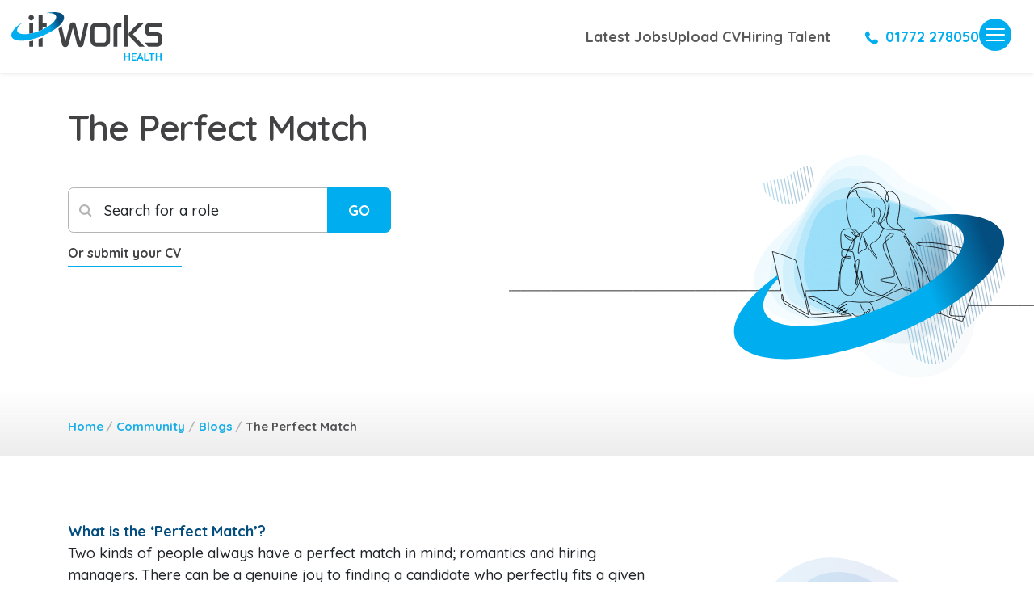

--- FILE ---
content_type: text/html
request_url: https://www.itworkshealth.co.uk/community/blogs/the-perfect-match/
body_size: 16106
content:
<!DOCTYPE html><html lang="en"><head><meta charSet="utf-8"/><meta name="viewport" content="width=device-width"/><meta content="Finding the perfect job match, UK" name="keywords"/><title>The Perfect Match</title><meta content="Explore the process of finding the perfect job match in the UK with insights from IT Works Health." name="description"/><meta property="og:title" content="The Perfect Match - Community - IT Works Health"/><meta property="og:url" content="/community/blogs/the-perfect-match"/><meta name="twitter:title" content="The Perfect Match - Community - IT Works Health"/><meta name="image" property="og:image" content="https://cdn.sourceflow.co.uk/__gallery/a6fcd63a-95c0-4823-827f-5641d57dc087"/><meta name="twitter:image" content="https://cdn.sourceflow.co.uk/__gallery/a6fcd63a-95c0-4823-827f-5641d57dc087"/><meta name="next-head-count" content="10"/><link rel="preconnect" href="https://fonts.googleapis.com"/><link rel="preconnect" href="https://fonts.gstatic.com" crossorigin="true"/><script type="text/javascript">
              window.hfAccountId = "5c34a4d1-c4bd-4afa-9be3-c1b803b67c4a";
                  window.hfDomain = "https://api.herefish.com";
                  (function() {
                    var hf = document.createElement('script'); hf.type = 'text/javascript'; hf.async = true;
                    hf.src = window.hfDomain + '/scripts/hf.js';
                    var s = document.getElementsByTagName('script')[0]; s.parentNode.insertBefore(hf, s);
                  })();
                  </script><link rel="preconnect" href="https://fonts.gstatic.com" crossorigin /><script id="gtm_script" data-nscript="beforeInteractive">
            (function(w,d,s,l,i){w[l]=w[l]||[];w[l].push({'gtm.start':
            new Date().getTime(),event:'gtm.js'});var f=d.getElementsByTagName(s)[0],
            j=d.createElement(s),dl=l!='dataLayer'?'&l='+l:'';j.async=true;j.src=
            'https://www.googletagmanager.com/gtm.js?id='+i+dl;f.parentNode.insertBefore(j,f);
            })(window,document,'script','dataLayer','GTM-PLG5RNH5');
              </script><script id="gtm_script" data-nscript="beforeInteractive">
              window.dataLayer = window.dataLayer || [];
              function gtag(){dataLayer.push(arguments);}
              gtag('js', new Date());
              gtag('config', 'G-2YLL236ZJ8');
              </script><link rel="preload" href="/_next/static/css/8eeebdea3bc0e39e.css" as="style" crossorigin=""/><link rel="stylesheet" href="/_next/static/css/8eeebdea3bc0e39e.css" crossorigin="" data-n-g=""/><noscript data-n-css=""></noscript><script defer="" crossorigin="" nomodule="" src="/_next/static/chunks/polyfills-c67a75d1b6f99dc8.js"></script><script id="gtm" height="0" width="0" style="display:none;visibility:hidden" src="https://www.googletagmanager.com/ns.html?id=GTM-PLG5RNH5" defer="" data-nscript="beforeInteractive" crossorigin=""></script><script id="gtm" src="https://www.googletagmanager.com/gtag/js?id=G-2YLL236ZJ8" defer="" data-nscript="beforeInteractive" crossorigin=""></script><script src="/_next/static/chunks/webpack-28873cdcc5721570.js" defer="" crossorigin=""></script><script src="/_next/static/chunks/framework-b78bc773b89d3272.js" defer="" crossorigin=""></script><script src="/_next/static/chunks/main-144dc8a44474f2af.js" defer="" crossorigin=""></script><script src="/_next/static/chunks/pages/_app-b3bdff2a60f18cba.js" defer="" crossorigin=""></script><script src="/_next/static/chunks/pages/community/%5Btype%5D/%5Burl_slug%5D-8b095d553d4d1ef1.js" defer="" crossorigin=""></script><script src="/_next/static/6IqFxwta39by6QOaqraNC/_buildManifest.js" defer="" crossorigin=""></script><script src="/_next/static/6IqFxwta39by6QOaqraNC/_ssgManifest.js" defer="" crossorigin=""></script><style data-href="https://fonts.googleapis.com/css2?family=Quicksand:wght@300;400;500;600;700&display=swap">@font-face{font-family:'Quicksand';font-style:normal;font-weight:300;font-display:swap;src:url(https://fonts.gstatic.com/l/font?kit=6xK-dSZaM9iE8KbpRA_LJ3z8mH9BOJvgkKEo18I&skey=c01f11fa5439d932&v=v37) format('woff')}@font-face{font-family:'Quicksand';font-style:normal;font-weight:400;font-display:swap;src:url(https://fonts.gstatic.com/l/font?kit=6xK-dSZaM9iE8KbpRA_LJ3z8mH9BOJvgkP8o18I&skey=c01f11fa5439d932&v=v37) format('woff')}@font-face{font-family:'Quicksand';font-style:normal;font-weight:500;font-display:swap;src:url(https://fonts.gstatic.com/l/font?kit=6xK-dSZaM9iE8KbpRA_LJ3z8mH9BOJvgkM0o18I&skey=c01f11fa5439d932&v=v37) format('woff')}@font-face{font-family:'Quicksand';font-style:normal;font-weight:600;font-display:swap;src:url(https://fonts.gstatic.com/l/font?kit=6xK-dSZaM9iE8KbpRA_LJ3z8mH9BOJvgkCEv18I&skey=c01f11fa5439d932&v=v37) format('woff')}@font-face{font-family:'Quicksand';font-style:normal;font-weight:700;font-display:swap;src:url(https://fonts.gstatic.com/l/font?kit=6xK-dSZaM9iE8KbpRA_LJ3z8mH9BOJvgkBgv18I&skey=c01f11fa5439d932&v=v37) format('woff')}@font-face{font-family:'Quicksand';font-style:normal;font-weight:300;font-display:swap;src:url(https://fonts.gstatic.com/s/quicksand/v37/6xKtdSZaM9iE8KbpRA_hJFQNYuDyP7bh.woff2) format('woff2');unicode-range:U+0102-0103,U+0110-0111,U+0128-0129,U+0168-0169,U+01A0-01A1,U+01AF-01B0,U+0300-0301,U+0303-0304,U+0308-0309,U+0323,U+0329,U+1EA0-1EF9,U+20AB}@font-face{font-family:'Quicksand';font-style:normal;font-weight:300;font-display:swap;src:url(https://fonts.gstatic.com/s/quicksand/v37/6xKtdSZaM9iE8KbpRA_hJVQNYuDyP7bh.woff2) format('woff2');unicode-range:U+0100-02BA,U+02BD-02C5,U+02C7-02CC,U+02CE-02D7,U+02DD-02FF,U+0304,U+0308,U+0329,U+1D00-1DBF,U+1E00-1E9F,U+1EF2-1EFF,U+2020,U+20A0-20AB,U+20AD-20C0,U+2113,U+2C60-2C7F,U+A720-A7FF}@font-face{font-family:'Quicksand';font-style:normal;font-weight:300;font-display:swap;src:url(https://fonts.gstatic.com/s/quicksand/v37/6xKtdSZaM9iE8KbpRA_hK1QNYuDyPw.woff2) format('woff2');unicode-range:U+0000-00FF,U+0131,U+0152-0153,U+02BB-02BC,U+02C6,U+02DA,U+02DC,U+0304,U+0308,U+0329,U+2000-206F,U+20AC,U+2122,U+2191,U+2193,U+2212,U+2215,U+FEFF,U+FFFD}@font-face{font-family:'Quicksand';font-style:normal;font-weight:400;font-display:swap;src:url(https://fonts.gstatic.com/s/quicksand/v37/6xKtdSZaM9iE8KbpRA_hJFQNYuDyP7bh.woff2) format('woff2');unicode-range:U+0102-0103,U+0110-0111,U+0128-0129,U+0168-0169,U+01A0-01A1,U+01AF-01B0,U+0300-0301,U+0303-0304,U+0308-0309,U+0323,U+0329,U+1EA0-1EF9,U+20AB}@font-face{font-family:'Quicksand';font-style:normal;font-weight:400;font-display:swap;src:url(https://fonts.gstatic.com/s/quicksand/v37/6xKtdSZaM9iE8KbpRA_hJVQNYuDyP7bh.woff2) format('woff2');unicode-range:U+0100-02BA,U+02BD-02C5,U+02C7-02CC,U+02CE-02D7,U+02DD-02FF,U+0304,U+0308,U+0329,U+1D00-1DBF,U+1E00-1E9F,U+1EF2-1EFF,U+2020,U+20A0-20AB,U+20AD-20C0,U+2113,U+2C60-2C7F,U+A720-A7FF}@font-face{font-family:'Quicksand';font-style:normal;font-weight:400;font-display:swap;src:url(https://fonts.gstatic.com/s/quicksand/v37/6xKtdSZaM9iE8KbpRA_hK1QNYuDyPw.woff2) format('woff2');unicode-range:U+0000-00FF,U+0131,U+0152-0153,U+02BB-02BC,U+02C6,U+02DA,U+02DC,U+0304,U+0308,U+0329,U+2000-206F,U+20AC,U+2122,U+2191,U+2193,U+2212,U+2215,U+FEFF,U+FFFD}@font-face{font-family:'Quicksand';font-style:normal;font-weight:500;font-display:swap;src:url(https://fonts.gstatic.com/s/quicksand/v37/6xKtdSZaM9iE8KbpRA_hJFQNYuDyP7bh.woff2) format('woff2');unicode-range:U+0102-0103,U+0110-0111,U+0128-0129,U+0168-0169,U+01A0-01A1,U+01AF-01B0,U+0300-0301,U+0303-0304,U+0308-0309,U+0323,U+0329,U+1EA0-1EF9,U+20AB}@font-face{font-family:'Quicksand';font-style:normal;font-weight:500;font-display:swap;src:url(https://fonts.gstatic.com/s/quicksand/v37/6xKtdSZaM9iE8KbpRA_hJVQNYuDyP7bh.woff2) format('woff2');unicode-range:U+0100-02BA,U+02BD-02C5,U+02C7-02CC,U+02CE-02D7,U+02DD-02FF,U+0304,U+0308,U+0329,U+1D00-1DBF,U+1E00-1E9F,U+1EF2-1EFF,U+2020,U+20A0-20AB,U+20AD-20C0,U+2113,U+2C60-2C7F,U+A720-A7FF}@font-face{font-family:'Quicksand';font-style:normal;font-weight:500;font-display:swap;src:url(https://fonts.gstatic.com/s/quicksand/v37/6xKtdSZaM9iE8KbpRA_hK1QNYuDyPw.woff2) format('woff2');unicode-range:U+0000-00FF,U+0131,U+0152-0153,U+02BB-02BC,U+02C6,U+02DA,U+02DC,U+0304,U+0308,U+0329,U+2000-206F,U+20AC,U+2122,U+2191,U+2193,U+2212,U+2215,U+FEFF,U+FFFD}@font-face{font-family:'Quicksand';font-style:normal;font-weight:600;font-display:swap;src:url(https://fonts.gstatic.com/s/quicksand/v37/6xKtdSZaM9iE8KbpRA_hJFQNYuDyP7bh.woff2) format('woff2');unicode-range:U+0102-0103,U+0110-0111,U+0128-0129,U+0168-0169,U+01A0-01A1,U+01AF-01B0,U+0300-0301,U+0303-0304,U+0308-0309,U+0323,U+0329,U+1EA0-1EF9,U+20AB}@font-face{font-family:'Quicksand';font-style:normal;font-weight:600;font-display:swap;src:url(https://fonts.gstatic.com/s/quicksand/v37/6xKtdSZaM9iE8KbpRA_hJVQNYuDyP7bh.woff2) format('woff2');unicode-range:U+0100-02BA,U+02BD-02C5,U+02C7-02CC,U+02CE-02D7,U+02DD-02FF,U+0304,U+0308,U+0329,U+1D00-1DBF,U+1E00-1E9F,U+1EF2-1EFF,U+2020,U+20A0-20AB,U+20AD-20C0,U+2113,U+2C60-2C7F,U+A720-A7FF}@font-face{font-family:'Quicksand';font-style:normal;font-weight:600;font-display:swap;src:url(https://fonts.gstatic.com/s/quicksand/v37/6xKtdSZaM9iE8KbpRA_hK1QNYuDyPw.woff2) format('woff2');unicode-range:U+0000-00FF,U+0131,U+0152-0153,U+02BB-02BC,U+02C6,U+02DA,U+02DC,U+0304,U+0308,U+0329,U+2000-206F,U+20AC,U+2122,U+2191,U+2193,U+2212,U+2215,U+FEFF,U+FFFD}@font-face{font-family:'Quicksand';font-style:normal;font-weight:700;font-display:swap;src:url(https://fonts.gstatic.com/s/quicksand/v37/6xKtdSZaM9iE8KbpRA_hJFQNYuDyP7bh.woff2) format('woff2');unicode-range:U+0102-0103,U+0110-0111,U+0128-0129,U+0168-0169,U+01A0-01A1,U+01AF-01B0,U+0300-0301,U+0303-0304,U+0308-0309,U+0323,U+0329,U+1EA0-1EF9,U+20AB}@font-face{font-family:'Quicksand';font-style:normal;font-weight:700;font-display:swap;src:url(https://fonts.gstatic.com/s/quicksand/v37/6xKtdSZaM9iE8KbpRA_hJVQNYuDyP7bh.woff2) format('woff2');unicode-range:U+0100-02BA,U+02BD-02C5,U+02C7-02CC,U+02CE-02D7,U+02DD-02FF,U+0304,U+0308,U+0329,U+1D00-1DBF,U+1E00-1E9F,U+1EF2-1EFF,U+2020,U+20A0-20AB,U+20AD-20C0,U+2113,U+2C60-2C7F,U+A720-A7FF}@font-face{font-family:'Quicksand';font-style:normal;font-weight:700;font-display:swap;src:url(https://fonts.gstatic.com/s/quicksand/v37/6xKtdSZaM9iE8KbpRA_hK1QNYuDyPw.woff2) format('woff2');unicode-range:U+0000-00FF,U+0131,U+0152-0153,U+02BB-02BC,U+02C6,U+02DA,U+02DC,U+0304,U+0308,U+0329,U+2000-206F,U+20AC,U+2122,U+2191,U+2193,U+2212,U+2215,U+FEFF,U+FFFD}</style></head><body><div id="__next"><nav class="styles_header__awF8t py-md-3 navbar navbar-light"><div class="d-flex flex-nowrap container-xxl"><a href="/" aria-label="Home" class="py-0 me-1 navbar-brand"><svg xmlns="http://www.w3.org/2000/svg" fill="#424345" viewBox="0 0 203 65" class="styles_header__logo__qYM6b"><g class="Logo_svg__it"><path d="M24.107 39.205v7.078h5.251v-8.158c-1.75.4-3.5.76-5.25 1.08ZM36.758 36.085v10.198h5.25V34.166c-1.113.48-2.227.92-3.34 1.32-.637.16-1.274.36-1.91.6ZM26.733 3.81c-.955 0-1.79.24-2.507 1.08-.716.6-1.074 1.56-1.074 2.52 0 1.08.358 1.92 1.074 2.64.716.72 1.671 1.08 2.507 1.08.954 0 1.909-.36 2.506-1.08.716-.72 1.074-1.56 1.074-2.64 0-.96-.358-1.92-1.074-2.64-.716-.72-1.552-.96-2.506-.96ZM28.642 28.047c.24-.08.478-.12.716-.12V14.369h-5.25v14.637c1.431-.24 2.903-.56 4.415-.96h.12ZM39.145 24.567c.318-.16.636-.28.954-.36.239-.16.518-.28.836-.36.398-.16.756-.36 1.074-.6v-3.599h5.49v-5.279h-5.49V3.811h-5.251v21.716c.159-.08.278-.12.358-.12.636-.24 1.313-.52 2.029-.84Z"></path><path fill="url(#Logo_svg__a)" d="M70.532 5.25C68.502.213 59.194-1.227 47.26 1.052c-.238 0-.12.24 0 .24 6.683-.48 11.576.72 12.77 3.84 1.79 4.799-5.967 12.477-18.02 18.116v.12c-.319.16-.677.32-1.075.48-.239.08-.517.2-.835.36-.319.08-.637.2-.955.36-.477.16-.915.36-1.313.6l-.716.24c-.08 0-.199.04-.358.12a79.026 79.026 0 0 1-7.399 2.4c-.239 0-.477.04-.716.12h-.12c-1.511.4-2.983.72-4.415.96-8.354 1.32-14.798.24-16.11-3.36-1.194-3 1.431-7.319 6.682-11.398.12-.12 0-.36-.239-.24C4.298 20.608-1.55 27.927.36 32.966c2.864 7.318 20.885 6.958 40.218-.72C59.91 24.567 73.396 12.569 70.532 5.25Z"></path></g><g class="Logo_svg__works"><path fill-rule="evenodd" d="M132.708 21.808v16.677c0 3-1.193 5.159-4.296 6.839-1.193.72-2.387.96-4.058.96h-9.786c-7.16 0-8.234-6.6-8.234-7.8V21.809c0-4.32 2.387-6.84 6.922-7.319.477 0 .954-.12 1.432-.12h9.666c.358 0 .836.12 1.194.12 4.654.72 7.16 3.24 7.16 7.319Zm-5.251 1.68c0-2.52-1.312-3.84-3.699-3.84h-8.473c-2.387 0-3.7 1.32-3.7 3.84v13.197c0 3 1.313 4.32 3.7 4.32h8.473c2.387 0 3.699-1.32 3.699-4.08V23.487Z" clip-rule="evenodd"></path><path d="M143.689 14.489c-4.177.72-5.848 2.28-6.326 6.479 0 .6-.119 1.32-.119 1.92v23.395h5.251V23.007c0-1.44.239-2.04 1.074-2.64.478-.359 1.194-.599 1.91-.599h2.506v-5.399h-2.984c-.358 0-.835.12-1.312.12ZM152.041 46.283h5.251V3.811h-5.251v42.472ZM174 41.004l-10.621-11.278 14.918-15.357h-7.28l-12.292 12.598c-.597.6-.955 1.2-1.074 1.92-.12.36-.12.72-.12.96 0 .96.358 1.799 1.194 2.759l13.127 13.677H179.132l-5.012-5.279H174ZM185.814 20.128c.478-.24.955-.48 1.194-.48H202.999v-5.279H186.53c-4.296 0-6.922 2.76-6.922 7.319v4.079c0 .96.239 2.04.836 3.12 1.313 2.279 3.341 3.479 7.041 3.479h7.16c2.149 0 2.984.84 2.984 3v2.399c0 1.44-.239 2.16-.836 2.64-.358.36-.835.6-1.312.6h-16.469l5.012 5.278h12.173c1.193 0 2.625-.48 3.938-1.44.716-.48 1.313-1.08 1.671-1.92.716-1.079 1.074-2.519 1.074-3.598v-5.04c0-3.479-2.268-6.358-5.967-7.198-.478 0-.955-.12-1.432-.12h-7.757c-1.074 0-2.029-.48-2.387-1.2a2.315 2.315 0 0 1-.478-1.44v-2.28c0-.96.319-1.6.955-1.919ZM98.577 14.369 92.49 39.685l-5.967-23.276c-.358-1.44-2.028-2.64-3.938-2.64-.358 0-.835.12-1.313.24-1.432.36-2.386 1.32-2.625 2.4L72.56 39.685l-5.012-20.997c-1.193 1.2-2.625 2.44-4.296 3.72l5.132 21.596c.358 1.56 2.028 2.88 4.057 2.88.557-.08 1.114-.2 1.671-.36 1.432-.48 2.267-1.44 2.745-3.24l5.847-22.436 5.61 22.436c.358 1.68 1.312 2.76 2.625 3.24.637.16 1.233.28 1.79.36 2.029 0 3.58-1.32 4.058-2.88l6.921-29.635h-5.131Z"></path></g><g fill="#00AEEF" class="Logo_svg__health"><path d="M159.441 55.282c.159.16.238.36.238.6v8.158c0 .24-.119.44-.358.6a.807.807 0 0 1-.596.24.817.817 0 0 1-.836-.84V60.8h-4.535v3.24a.816.816 0 0 1-.835.84.816.816 0 0 1-.835-.84v-8.159a.816.816 0 0 1 .835-.84.816.816 0 0 1 .835.84v3.24h4.535v-3.24a.817.817 0 0 1 .836-.84c.318 0 .557.08.716.24ZM167.915 63.56c.159.16.238.36.238.6s-.079.44-.238.6c-.159.08-.358.12-.597.12h-4.774a.817.817 0 0 1-.835-.84v-8.159a.817.817 0 0 1 .835-.84h4.774a.816.816 0 0 1 .835.84.816.816 0 0 1-.835.84h-3.819v2.4h3.103c.239 0 .477.08.716.24.159.16.239.36.239.6s-.08.4-.239.48c-.159.16-.398.24-.716.24h-3.103v2.64h3.819c.239 0 .438.08.597.24Z"></path><path fill-rule="evenodd" d="M177.462 64.16c0 .24-.08.44-.239.6-.159.16-.318.24-.477.24-.159 0-.319-.04-.478-.12a1.89 1.89 0 0 1-.358-.48l-.716-1.68h-4.177l-.716 1.68c-.079.24-.159.4-.238.48-.16.08-.319.12-.478.12a.81.81 0 0 1-.597-.24c-.079-.08-.119-.24-.119-.48v-.24l3.461-8.518c.08-.16.199-.28.358-.36.159-.16.318-.2.477-.12.16 0 .319.04.478.12.159.08.278.2.358.36l3.461 8.278v.36Zm-5.729-3.12h2.864l-1.432-3.239-1.432 3.24Z" clip-rule="evenodd"></path><path d="M184.741 63.56c.159.16.238.36.238.6s-.079.4-.238.48a.807.807 0 0 1-.597.24h-4.535c-.239 0-.477-.08-.716-.24a.817.817 0 0 1-.239-.6v-8.159c0-.24.12-.44.358-.6a.807.807 0 0 1 .597-.24.816.816 0 0 1 .835.84v7.44h3.7c.239 0 .438.08.597.24ZM192.259 55.282c.159.16.239.36.239.6a.817.817 0 0 1-.836.84h-2.267v7.318a.817.817 0 0 1-.835.84c-.319 0-.557-.08-.717-.24a.816.816 0 0 1-.238-.6v-7.319h-2.148c-.319 0-.557-.08-.716-.24a.817.817 0 0 1-.239-.6c0-.24.08-.44.239-.6.238-.16.477-.24.716-.24h6.205c.239 0 .438.08.597.24ZM201.687 55.282c.159.16.239.36.239.6v8.158a.817.817 0 0 1-.836.84c-.239 0-.477-.08-.716-.24a.817.817 0 0 1-.239-.6V60.8h-4.415v3.24c0 .24-.08.44-.239.6-.239.16-.477.24-.716.24a.816.816 0 0 1-.835-.84v-8.159c0-.24.079-.44.238-.6.159-.16.398-.24.716-.24a.817.817 0 0 1 .836.84v3.24h4.415v-3.24c0-.24.12-.44.358-.6.16-.16.358-.24.597-.24s.438.08.597.24Z"></path></g><defs><linearGradient id="Logo_svg__a" x1="-4.295" x2="66.328" y1="20.488" y2="-5.9" gradientUnits="userSpaceOnUse"><stop stop-color="#00AEEF"></stop><stop offset="0.281" stop-color="#00AEEF"></stop><stop offset="0.668" stop-color="#00AEEF"></stop><stop offset="0.888" stop-color="#034D7F"></stop><stop offset="1" stop-color="#034D7F"></stop></linearGradient></defs></svg></a><div class="styles_header__nav__zI7AA ms-md-auto me-md-5 navbar-nav"><div class="d-flex nav-item"><a href="/jobs/" data-rr-ui-event-key="/jobs/" class="nav-link">Latest Jobs</a></div><div class="d-none d-md-flex nav-item"><a href="/upload-cv/" data-rr-ui-event-key="/upload-cv/" class="nav-link">Upload CV</a></div><div class="d-flex nav-item"><a href="/hiring-talent/" data-rr-ui-event-key="/hiring-talent/" class="nav-link">Hiring Talent</a></div></div><div class="styles_header__buttons__EBxZ3 navbar-nav"><div class="styles_header__email__ZZj17 d-lg-none nav-item"><a href="mailto:contact@itworkshealth.co.uk" data-rr-ui-event-key="mailto:contact@itworkshealth.co.uk" class="nav-link"><svg xmlns="http://www.w3.org/2000/svg" width="20" height="17" fill="#fff"><path fill-rule="evenodd" d="M19.692 2.9v11.2c0 1.36-.914 2.4-2.11 2.4H2.11C.914 16.5 0 15.46 0 14.1V2.9C0 1.54.914.5 2.11.5h15.472c1.196 0 2.11 1.04 2.11 2.4Zm-17.02-.8 6.752 5.12c.281.24.563.24.844 0L17.02 2.1H2.673Zm15.614 12V3.06l-7.244 5.52c-.352.24-.774.4-1.196.4-.422 0-.844-.16-1.195-.4L1.407 3.06V14.1c0 .48.28.8.703.8h15.472c.352 0 .704-.32.704-.8Z" clip-rule="evenodd"></path></svg><span data-sourceflow-type="text" data-sourceflow-path="contact.details.email" class="d-none d-lg-inline">contact@itworkshealth.co.uk</span></a></div><div class="styles_header__phone__HyKuu nav-item"><a href="tel:&lt;span class=&quot;__gu&quot;&gt;&lt;span class=&quot;cloudcall-click-to-call-rich  js-cloudcall-number&quot; data-number=&quot;441772278050&quot; data-tooltip-number=&quot;+441772278050&quot;&gt;&lt;span&gt;&lt;span&gt;&lt;span&gt;&lt;span&gt;&lt;span&gt;&lt;span&gt;&lt;span&gt;&lt;span&gt;&lt;span&gt;&lt;span&gt;&lt;span&gt;&lt;span&gt;&lt;span&gt;&lt;span&gt;&lt;span&gt;&lt;span&gt;&lt;span&gt;&lt;span&gt;&lt;span&gt;&lt;span&gt;&lt;span&gt;&lt;span&gt;&lt;span&gt;&lt;span&gt;&lt;span&gt;&lt;span&gt;&lt;span&gt;&lt;span&gt;&lt;span&gt;&lt;span&gt;&lt;span&gt;&lt;span&gt;    01772 278050&lt;/span&gt;&lt;/span&gt;&lt;/span&gt;&lt;/span&gt;&lt;/span&gt;&lt;/span&gt;&lt;/span&gt;&lt;/span&gt;&lt;/span&gt;&lt;/span&gt;&lt;/span&gt;&lt;/span&gt;&lt;/span&gt;&lt;/span&gt;&lt;/span&gt;&lt;/span&gt;&lt;/span&gt;&lt;/span&gt;&lt;/span&gt;&lt;/span&gt;&lt;/span&gt;&lt;/span&gt;&lt;/span&gt;&lt;/span&gt;&lt;/span&gt;&lt;/span&gt;&lt;/span&gt;&lt;/span&gt;&lt;/span&gt;&lt;/span&gt;&lt;/span&gt;&lt;/span&gt;&lt;/span&gt;&lt;/span&gt;" data-rr-ui-event-key="tel:&lt;span class=&quot;__gu&quot;&gt;&lt;span class=&quot;cloudcall-click-to-call-rich  js-cloudcall-number&quot; data-number=&quot;441772278050&quot; data-tooltip-number=&quot;+441772278050&quot;&gt;&lt;span&gt;&lt;span&gt;&lt;span&gt;&lt;span&gt;&lt;span&gt;&lt;span&gt;&lt;span&gt;&lt;span&gt;&lt;span&gt;&lt;span&gt;&lt;span&gt;&lt;span&gt;&lt;span&gt;&lt;span&gt;&lt;span&gt;&lt;span&gt;&lt;span&gt;&lt;span&gt;&lt;span&gt;&lt;span&gt;&lt;span&gt;&lt;span&gt;&lt;span&gt;&lt;span&gt;&lt;span&gt;&lt;span&gt;&lt;span&gt;&lt;span&gt;&lt;span&gt;&lt;span&gt;&lt;span&gt;&lt;span&gt;    01772 278050&lt;/span&gt;&lt;/span&gt;&lt;/span&gt;&lt;/span&gt;&lt;/span&gt;&lt;/span&gt;&lt;/span&gt;&lt;/span&gt;&lt;/span&gt;&lt;/span&gt;&lt;/span&gt;&lt;/span&gt;&lt;/span&gt;&lt;/span&gt;&lt;/span&gt;&lt;/span&gt;&lt;/span&gt;&lt;/span&gt;&lt;/span&gt;&lt;/span&gt;&lt;/span&gt;&lt;/span&gt;&lt;/span&gt;&lt;/span&gt;&lt;/span&gt;&lt;/span&gt;&lt;/span&gt;&lt;/span&gt;&lt;/span&gt;&lt;/span&gt;&lt;/span&gt;&lt;/span&gt;&lt;/span&gt;&lt;/span&gt;" class="nav-link"><svg xmlns="http://www.w3.org/2000/svg" width="16" height="17" fill="#fff"><path fill-rule="evenodd" d="M12.556 10.735 15.5 12.37a.967.967 0 0 1 .438 1.185c-.844 2.306-3.312 3.524-5.639 2.674C5.537 14.49 2.01 10.962.271 6.199-.579 3.877.64 1.403 2.945.559a.971.971 0 0 1 1.185.443l1.634 2.94a1.21 1.21 0 0 1-.151 1.402c-.459.516-.917 1.03-1.375 1.542.974 2.382 2.993 4.4 5.374 5.38.516-.458 1.03-.916 1.542-1.374a1.202 1.202 0 0 1 1.402-.157Z" clip-rule="evenodd"></path></svg><span data-sourceflow-type="text" data-sourceflow-path="contact.details.phone" class="d-none d-lg-inline"><span class="__gu"><span class="cloudcall-click-to-call-rich  js-cloudcall-number" data-number="441772278050" data-tooltip-number="+441772278050"><span><span><span><span><span><span><span><span><span><span><span><span><span><span><span><span><span><span><span><span><span><span><span><span><span><span><span><span><span><span><span><span>    01772 278050</span></span></span></span></span></span></span></span></span></span></span></span></span></span></span></span></span></span></span></span></span></span></span></span></span></span></span></span></span></span></span></span></span></span></span></a></div><button type="button" aria-label="Toggle navigation" class="styles_header__toggle__i7nbH navbar-toggler collapsed"><span></span><span></span><span></span></button></div></div></nav><main class="flex-grow-1"><!--$--><div style="position:relative;top:0;opacity:0;transition:top 500ms, opacity 500ms;transition-delay:100ms"><div class="styles_banner__7jiJE"><div class="styles_banner__content__WgD_4"><div class="container-lg"><div class="pt-4 pt-md-5 z-3 row"><div class="col-xl-10 col-md-10 col-12"><h1 class="py-4 pt-md-0 mb-md-0"><span>The Perfect Match</span></h1><p class="py-4 pt-md-0 mb-md-0 z-2 w-75"><span></span></p><div class="styles_form__DZrNH"><div class="form-floating"><div class="input-group"><span class="input-group-text"><svg xmlns="http://www.w3.org/2000/svg" width="16" height="15" fill="#fff"><path d="M6.565 2.137c2.406 0 4.384 1.918 4.384 4.294 0 .9-.285 1.738-.815 2.477l-.429.6-.611.419c-.755.52-1.611.799-2.529.799-2.406 0-4.383-1.918-4.383-4.295 0-2.376 1.977-4.294 4.383-4.294Zm0-2.137C2.936 0 0 2.876 0 6.431c0 3.556 2.936 6.432 6.565 6.432 1.407 0 2.712-.44 3.793-1.199l3.079 3.016c.204.2.49.32.774.32.286 0 .571-.1.775-.32l.02-.02c.429-.419.49-1.118 0-1.518l-3.078-2.995c.754-1.06 1.223-2.337 1.223-3.716C13.131 2.876 10.195 0 6.565 0Z"></path></svg></span><div class="form-floating"><input placeholder="Search for a role" id="floatingInput" class="form-control"/><label for="floatingInput">Search for a role</label></div><button type="button" class="px-4 btn btn-blue">GO</button></div></div><a role="button" tabindex="0" href="/upload-cv/" class="mt-2 btn btn-link btn-sm">Or submit your CV</a></div><div class="mt-5 pt-3 styles_breadcrumbs___ygeY py-3 px-0 container-lg"><nav aria-label="breadcrumb"><ol class="breadcrumb mb-0"></ol></nav></div></div></div></div></div><div class="styles_banner__animation__Evixu"><div class="d-flex align-items-end justify-content-end container-xl"><div class="styles_banner__animation__lottie__GQ80f"></div></div></div></div></div><div style="position:relative;top:0;opacity:0;transition:top 500ms, opacity 500ms;transition-delay:100ms"><div class="styles_content__8_X_m type-blogs"><div class="py-5 py-md-6 container-lg"><div class="row"><div class="col-md-8 col-12"><div class="styles_content__body__OJhsQ"><p><strong>What is the &lsquo;Perfect Match&rsquo;?</strong><br>Two kinds of people always have a perfect match in mind; romantics and hiring managers. There can be a genuine joy to finding a candidate who perfectly fits a given job spec &ndash; they have the skills, they have the experience, the passion; from interview, they even seem like they&rsquo;ll fit in with their team as a person. You can expect contractors given these roles to be happier to return and permanent staff to stay in place for longer. They&rsquo;ll be more effective, too!</p>
<p><strong>First Steps</strong><br>The link between jobs and relationships is pretty obvious; both can form the biggest part of someone&rsquo;s life, both involve working with others, and (hopefully) you get a lot out of both.</p>
<p>At IT Works Health we&rsquo;re usually working with people who have properly set out on their career path, but the comparisons go all the way back to that first relationship and your first job.</p>
<p>For some lucky few, that first job tells you what you want. Relationships come in all shapes and sizes, and so do jobs. As specialist recruiters, we tend to work with candidates who&rsquo;re already well established in their career, but this goes back all the way to your first job &ndash; which you can compare to your first relationship.</p>
<p>While it might be love at first sight, your first relationship was probably a very nervous, uncertain time with someone who didn&rsquo;t entirely fit you. It may not even have been entirely your own idea.</p>
<p>Your first job was almost certainly either arranged for you or was simply the first place that would accept a young employee with no real experience.</p>
<p><strong>Staying in Employment</strong><br>If a first job is like a first relationship, the job you take in a hurry after losing the last one is like a rebound relationship. Neither one is likely to be that elusive &lsquo;Perfect Match&rsquo;, but both can be rushed in to.</p>
<p>We do hear from candidates in this position, and when we do, we&rsquo;ll always try to steer them toward the best option available. As recruiters, we&rsquo;re lucky enough to have a clearer view of what&rsquo;s available than a candidate in a hurry. We can use that extra perspective to push for a better outcome.</p>
<p>There are dozens of factors in any romance or any business relationship, but what really brings it together is: connection.</p></div></div><div class="col-md-4 col-12"><div class="styles_content__sidebar__zHdbc ms-md-auto vstack gap-5"><div class="styles_card__qEzqF variant-default"><div><svg class="styles_card__img__ANP3W" viewBox="0 0 460 543" xmlns="http://www.w3.org/2000/svg"><g opacity="0.5"><path d="M422.671 167.82C457.907 215.176 466.318 292.848 455.732 354.017C437.461 459.134 362.057 529.81 277.663 541.111C219.515 548.824 159.047 531.962 104.524 507.925C93.5037 503.022 83.0632 497.76 73.2027 492.14C54.2067 479.763 35.5007 464.156 20.71 444.604C10.2694 430.792 2.14902 413.751 0.408933 394.916C-2.34621 366.932 9.25438 340.205 22.16 317.064C40.141 284.776 52.3215 253.205 65.8072 218.046C85.8183 166.026 115.255 115.261 156.727 86.5605C215.745 45.6618 277.953 63.7792 335.811 97.144C365.538 114.365 399.469 136.608 422.671 167.82Z" fill="url(#gradient_1)"></path><path d="M119.025 213.562C133.38 178.045 148.316 140.733 174.272 115.62C178.816 111.315 183.601 107.428 188.628 103.96C193.848 100.492 199.165 97.5625 204.579 95.1708C238.366 80.8203 271.717 87.0986 303.184 105.934C312.464 111.494 321.455 117.952 330.155 124.769C352.632 142.707 375.978 164.95 394.394 190.781C404.544 205.131 413.535 221.455 420.64 238.855C431.806 265.762 437.751 295.001 438.766 322.984C440.071 358.86 431.226 397.247 415.42 427.025C388.158 477.969 343.061 509.36 293.468 519.226C246.196 528.554 195.589 519.585 151.506 498.777C143.869 495.189 136.377 491.303 129.03 487.117C119.025 481.556 109.454 475.637 100.464 468.82C82.7727 455.546 66.2419 439.043 52.6112 419.67C44.9258 408.728 38.4005 396.171 35.7904 382C35.5004 380.685 35.307 379.309 35.2103 377.874C32.1651 353.837 42.1706 331.594 55.6563 314.553C59.5715 309.71 63.6318 305.225 67.837 300.382C72.1872 295.12 76.5374 289.619 80.8876 283.879C96.4034 263.43 108.439 239.393 119.025 213.562Z" fill="url(#gradient_2)"></path><path d="M381.923 242.801C394.539 257.869 407.299 273.116 413.97 291.951C425.135 323.701 420.93 365.856 410.055 396.53C371.628 505.235 251.997 526.76 171.952 479.583C138.166 459.672 107.134 431.509 84.223 394.736C78.4227 385.588 73.0574 375.542 70.5923 364.242C65.8071 342.536 74.7975 324.419 88.7183 312.042C93.6485 307.737 98.8688 303.432 104.379 298.768C110.034 294.104 115.835 289.081 121.78 283.52C142.661 263.968 157.887 237.419 169.777 209.077C181.233 182.17 187.323 151.137 206.609 130.509C209.896 126.921 213.425 123.872 217.195 121.36C220.965 118.729 224.977 116.696 229.23 115.261C255.477 106.113 279.403 112.571 301.154 133.02C324.355 154.725 341.466 185.758 359.302 213.741C365.827 223.966 373.803 233.294 381.923 242.801Z" fill="url(#gradient_3)"></path><path d="M227.926 141.272C231.261 139.298 234.741 137.863 238.366 136.608C260.262 129.791 281.868 134.814 299.994 151.317C302.604 153.709 305.166 156.339 307.68 159.21C323.195 176.968 334.071 200.646 346.977 220.916C352.922 230.244 359.882 238.854 366.698 247.465C377.863 261.098 389.029 274.731 395.844 290.875C403.82 309.53 406.285 331.774 402.949 355.631C401.499 365.318 399.324 374.646 396.569 383.256C375.688 447.653 321.165 483.171 265.917 486.4C237.641 488.193 209.075 482.453 183.408 470.255C153.972 456.264 126.275 435.635 103.944 409.266C102.301 407.353 100.657 405.379 99.014 403.346C92.3436 395.095 85.5283 386.126 80.7431 376.081C77.1179 368.367 75.0878 360.654 74.2178 353.299C73.6377 346.842 73.9277 340.922 75.0878 335.361C76.1028 330.697 77.5529 326.213 79.873 322.266C83.3532 316.167 87.8484 310.607 93.3587 305.225C98.8689 299.844 105.104 294.642 111.63 289.619C121.055 282.085 130.336 274.372 137.876 266.3C149.912 253.205 160.497 238.854 169.778 223.069C173.983 216.073 177.898 208.539 181.668 200.826C191.094 181.811 201.099 162.618 216.18 149.344C219.95 146.234 223.865 143.544 227.926 141.272Z" fill="url(#gradient_4)"></path><path d="M369.887 289.619C377.718 305.046 382.358 322.625 379.893 345.586C372.352 415.724 319.425 463.08 265.337 469.717C213.859 475.996 159.917 453.573 118.299 416.441C116.656 415.006 115.061 413.511 113.514 411.957C100.464 399.759 86.1077 384.691 77.4073 367.291C73.9271 360.654 71.607 354.376 70.447 348.635C69.3836 342.776 69.3836 337.394 70.447 332.491C76.9723 303.611 111.194 290.696 129.465 275.807C149.766 259.125 167.167 239.931 182.248 216.253C196.458 193.651 212.844 171.049 235.32 161.183C256.781 151.676 282.883 155.443 299.414 176.071C311.304 190.781 317.975 211.589 327.98 228.271C341.466 250.694 358.867 268.094 369.887 289.619Z" fill="url(#gradient_5)"></path></g><defs><linearGradient id="gradient_1" x1="495.899" y1="476.713" x2="11.7242" y2="573.725" gradientUnits="userSpaceOnUse"><stop stop-color="#D2D6EC"></stop><stop offset="0.507" stop-color="#D0E5F6"></stop><stop offset="1" stop-color="#D2F7F7"></stop></linearGradient><linearGradient id="gradient_2" x1="452.107" y1="495.369" x2="30.601" y2="536.959" gradientUnits="userSpaceOnUse"><stop stop-color="#A5ADD9"></stop><stop offset="0.507" stop-color="#A1CCED"></stop><stop offset="1" stop-color="#A4F0EF"></stop></linearGradient><linearGradient id="gradient_3" x1="417.015" y1="503.082" x2="51.8864" y2="503.082" gradientUnits="userSpaceOnUse"><stop stop-color="#7984C6"></stop><stop offset="0.507" stop-color="#71B2E4"></stop><stop offset="1" stop-color="#77E8E7"></stop></linearGradient><linearGradient id="gradient_4" x1="401.064" y1="486.758" x2="57.5419" y2="486.758" gradientUnits="userSpaceOnUse"><stop stop-color="#5260B0"></stop><stop offset="0.507" stop-color="#4D9BD7"></stop><stop offset="1" stop-color="#4FDCDB"></stop></linearGradient><linearGradient id="gradient_5" x1="377.428" y1="470.793" x2="54.3511" y2="470.793" gradientUnits="userSpaceOnUse"><stop stop-color="#2B3B99"></stop><stop offset="0.507" stop-color="#2884C9"></stop><stop offset="1" stop-color="#27D4D2"></stop></linearGradient></defs></svg><div class="styles_card__links__o_1Ye mx-auto mb-4 vstack gap-3"></div></div><div class="styles_card__details__oFH3V"><h4></h4><dl><dt class="visually-hidden">Position</dt><dd></dd></dl></div></div><div class=""><h3 class="mb-4">Latest <!-- -->Blogs</h3><div class="vstack"><a href="/community/blogs/attending-digital-health-rewired-2025-embracing-digital-transformation-in-healthcare" class="mb-4 styles_card__wk1y4 variant-default"><img src="https://cdn.sourceflow.co.uk/variant/422x/96cu2p5otmyi8l3et8q8f3wt68we" alt="Attending Digital Health Rewired 2025: Embracing Digital Transformation in Healthcare cover image" loading="lazy" class="styles_card__img__afgJQ"/><div class="styles_card__tag__IxbUL p-4"><span>Blog</span></div><div class="styles_card__details__ecJlu p-4"><h3 class="h6">Attending Digital Health Rewired 2025: Embracing Digital Transformation in Healthcare</h3><div class="styles_card__description__3OcJf">As the EPR & Clinical Systems Service Manager at IT Works Health, I am thrilled to be attending Digital Health Rewired...</div><div class="styles_card__footer__P2Bz3 pt-4"><span>Read More</span></div></div></a><a href="/community/blogs/nhs-digital-workforce-trends-2026" class="mb-4 styles_card__wk1y4 variant-default"><img src="https://cdn.sourceflow.co.uk/variant/422x/vzb0szwou14qvutdsgqxx4g909qw" alt="NHS Digital Workforce Trends 2026 - Skills That Will Shape the Year Ahead cover image" loading="lazy" class="styles_card__img__afgJQ"/><div class="styles_card__tag__IxbUL p-4"><span>Blog</span></div><div class="styles_card__details__ecJlu p-4"><h3 class="h6">NHS Digital Workforce Trends 2026 - Skills That Will Shape the Year Ahead</h3><div class="styles_card__description__3OcJf">As NHS digital programmes evolve, 2026 is shaping up to be a year where specialist skills are in high demand. </div><div class="styles_card__footer__P2Bz3 pt-4"><span>Read More</span></div></div></a><a href="/community/blogs/digital-health-data-platforms-and-ai-a-conversation-with-ray-jordan" class="mb-4 styles_card__wk1y4 variant-default"><img src="https://cdn.sourceflow.co.uk/variant/422x/k1l35l2i28s4va7juxbma4g39sfw" alt="Digital Health, Data Platforms and AI: A Conversation with Ray Jordan cover image" loading="lazy" class="styles_card__img__afgJQ"/><div class="styles_card__tag__IxbUL p-4"><span>Blog</span></div><div class="styles_card__details__ecJlu p-4"><h3 class="h6">Digital Health, Data Platforms and AI: A Conversation with Ray Jordan</h3><div class="styles_card__description__3OcJf">Georjah Humphreys, our EPR & Digital Transformation Recruitment Specialist, recently sat down with Ray Jordan - a...</div><div class="styles_card__footer__P2Bz3 pt-4"><span>Read More</span></div></div></a><a href="/community/blogs/our-ukio-2025-experience-collaboration-connections-knowledge-sharing" class="mb-4 styles_card__wk1y4 variant-default"><img src="https://cdn.sourceflow.co.uk/variant/422x/8cagvz4uf9xbfpzlp5km49bquohv" alt="Our UKIO 2025 Experience: Collaboration, Connections &amp; Knowledge Sharing  cover image" loading="lazy" class="styles_card__img__afgJQ"/><div class="styles_card__tag__IxbUL p-4"><span>Blog</span></div><div class="styles_card__details__ecJlu p-4"><h3 class="h6">Our UKIO 2025 Experience: Collaboration, Connections &amp; Knowledge Sharing </h3><div class="styles_card__description__3OcJf">Following their time at UKIO 2025, Elena Froggett and Kara Smart returned energised and inspired by the wealth of...</div><div class="styles_card__footer__P2Bz3 pt-4"><span>Read More</span></div></div></a><a href="/community/blogs/how-a-successful-lims-implementation-can-help-with-nhs-budget-restraints" class="mb-4 styles_card__wk1y4 variant-default"><img src="https://cdn.sourceflow.co.uk/variant/422x/tp9todt31rqgzf85kcu2w87z0frx" alt="How a Successful LIMS Implementation Can Help with NHS Budget Restraints cover image" loading="lazy" class="styles_card__img__afgJQ"/><div class="styles_card__tag__IxbUL p-4"><span>Blog</span></div><div class="styles_card__details__ecJlu p-4"><h3 class="h6">How a Successful LIMS Implementation Can Help with NHS Budget Restraints</h3><div class="styles_card__description__3OcJf">In an era of increasing financial pressure on the NHS, healthcare organisations must find innovative ways to improve...</div><div class="styles_card__footer__P2Bz3 pt-4"><span>Read More</span></div></div></a></div></div></div></div></div></div></div></div><!--/$--></main><footer class="styles_footer__7kB3f"><div class="bg-grey-dark text-white py-5 py-md-6"><div class="container-lg"><svg xmlns="http://www.w3.org/2000/svg" fill="#424345" viewBox="0 0 203 65" width="203" height="65" style="fill:white"><g class="Logo_svg__it"><path d="M24.107 39.205v7.078h5.251v-8.158c-1.75.4-3.5.76-5.25 1.08ZM36.758 36.085v10.198h5.25V34.166c-1.113.48-2.227.92-3.34 1.32-.637.16-1.274.36-1.91.6ZM26.733 3.81c-.955 0-1.79.24-2.507 1.08-.716.6-1.074 1.56-1.074 2.52 0 1.08.358 1.92 1.074 2.64.716.72 1.671 1.08 2.507 1.08.954 0 1.909-.36 2.506-1.08.716-.72 1.074-1.56 1.074-2.64 0-.96-.358-1.92-1.074-2.64-.716-.72-1.552-.96-2.506-.96ZM28.642 28.047c.24-.08.478-.12.716-.12V14.369h-5.25v14.637c1.431-.24 2.903-.56 4.415-.96h.12ZM39.145 24.567c.318-.16.636-.28.954-.36.239-.16.518-.28.836-.36.398-.16.756-.36 1.074-.6v-3.599h5.49v-5.279h-5.49V3.811h-5.251v21.716c.159-.08.278-.12.358-.12.636-.24 1.313-.52 2.029-.84Z"></path><path fill="url(#Logo_svg__a)" d="M70.532 5.25C68.502.213 59.194-1.227 47.26 1.052c-.238 0-.12.24 0 .24 6.683-.48 11.576.72 12.77 3.84 1.79 4.799-5.967 12.477-18.02 18.116v.12c-.319.16-.677.32-1.075.48-.239.08-.517.2-.835.36-.319.08-.637.2-.955.36-.477.16-.915.36-1.313.6l-.716.24c-.08 0-.199.04-.358.12a79.026 79.026 0 0 1-7.399 2.4c-.239 0-.477.04-.716.12h-.12c-1.511.4-2.983.72-4.415.96-8.354 1.32-14.798.24-16.11-3.36-1.194-3 1.431-7.319 6.682-11.398.12-.12 0-.36-.239-.24C4.298 20.608-1.55 27.927.36 32.966c2.864 7.318 20.885 6.958 40.218-.72C59.91 24.567 73.396 12.569 70.532 5.25Z"></path></g><g class="Logo_svg__works"><path fill-rule="evenodd" d="M132.708 21.808v16.677c0 3-1.193 5.159-4.296 6.839-1.193.72-2.387.96-4.058.96h-9.786c-7.16 0-8.234-6.6-8.234-7.8V21.809c0-4.32 2.387-6.84 6.922-7.319.477 0 .954-.12 1.432-.12h9.666c.358 0 .836.12 1.194.12 4.654.72 7.16 3.24 7.16 7.319Zm-5.251 1.68c0-2.52-1.312-3.84-3.699-3.84h-8.473c-2.387 0-3.7 1.32-3.7 3.84v13.197c0 3 1.313 4.32 3.7 4.32h8.473c2.387 0 3.699-1.32 3.699-4.08V23.487Z" clip-rule="evenodd"></path><path d="M143.689 14.489c-4.177.72-5.848 2.28-6.326 6.479 0 .6-.119 1.32-.119 1.92v23.395h5.251V23.007c0-1.44.239-2.04 1.074-2.64.478-.359 1.194-.599 1.91-.599h2.506v-5.399h-2.984c-.358 0-.835.12-1.312.12ZM152.041 46.283h5.251V3.811h-5.251v42.472ZM174 41.004l-10.621-11.278 14.918-15.357h-7.28l-12.292 12.598c-.597.6-.955 1.2-1.074 1.92-.12.36-.12.72-.12.96 0 .96.358 1.799 1.194 2.759l13.127 13.677H179.132l-5.012-5.279H174ZM185.814 20.128c.478-.24.955-.48 1.194-.48H202.999v-5.279H186.53c-4.296 0-6.922 2.76-6.922 7.319v4.079c0 .96.239 2.04.836 3.12 1.313 2.279 3.341 3.479 7.041 3.479h7.16c2.149 0 2.984.84 2.984 3v2.399c0 1.44-.239 2.16-.836 2.64-.358.36-.835.6-1.312.6h-16.469l5.012 5.278h12.173c1.193 0 2.625-.48 3.938-1.44.716-.48 1.313-1.08 1.671-1.92.716-1.079 1.074-2.519 1.074-3.598v-5.04c0-3.479-2.268-6.358-5.967-7.198-.478 0-.955-.12-1.432-.12h-7.757c-1.074 0-2.029-.48-2.387-1.2a2.315 2.315 0 0 1-.478-1.44v-2.28c0-.96.319-1.6.955-1.919ZM98.577 14.369 92.49 39.685l-5.967-23.276c-.358-1.44-2.028-2.64-3.938-2.64-.358 0-.835.12-1.313.24-1.432.36-2.386 1.32-2.625 2.4L72.56 39.685l-5.012-20.997c-1.193 1.2-2.625 2.44-4.296 3.72l5.132 21.596c.358 1.56 2.028 2.88 4.057 2.88.557-.08 1.114-.2 1.671-.36 1.432-.48 2.267-1.44 2.745-3.24l5.847-22.436 5.61 22.436c.358 1.68 1.312 2.76 2.625 3.24.637.16 1.233.28 1.79.36 2.029 0 3.58-1.32 4.058-2.88l6.921-29.635h-5.131Z"></path></g><g fill="#00AEEF" class="Logo_svg__health"><path d="M159.441 55.282c.159.16.238.36.238.6v8.158c0 .24-.119.44-.358.6a.807.807 0 0 1-.596.24.817.817 0 0 1-.836-.84V60.8h-4.535v3.24a.816.816 0 0 1-.835.84.816.816 0 0 1-.835-.84v-8.159a.816.816 0 0 1 .835-.84.816.816 0 0 1 .835.84v3.24h4.535v-3.24a.817.817 0 0 1 .836-.84c.318 0 .557.08.716.24ZM167.915 63.56c.159.16.238.36.238.6s-.079.44-.238.6c-.159.08-.358.12-.597.12h-4.774a.817.817 0 0 1-.835-.84v-8.159a.817.817 0 0 1 .835-.84h4.774a.816.816 0 0 1 .835.84.816.816 0 0 1-.835.84h-3.819v2.4h3.103c.239 0 .477.08.716.24.159.16.239.36.239.6s-.08.4-.239.48c-.159.16-.398.24-.716.24h-3.103v2.64h3.819c.239 0 .438.08.597.24Z"></path><path fill-rule="evenodd" d="M177.462 64.16c0 .24-.08.44-.239.6-.159.16-.318.24-.477.24-.159 0-.319-.04-.478-.12a1.89 1.89 0 0 1-.358-.48l-.716-1.68h-4.177l-.716 1.68c-.079.24-.159.4-.238.48-.16.08-.319.12-.478.12a.81.81 0 0 1-.597-.24c-.079-.08-.119-.24-.119-.48v-.24l3.461-8.518c.08-.16.199-.28.358-.36.159-.16.318-.2.477-.12.16 0 .319.04.478.12.159.08.278.2.358.36l3.461 8.278v.36Zm-5.729-3.12h2.864l-1.432-3.239-1.432 3.24Z" clip-rule="evenodd"></path><path d="M184.741 63.56c.159.16.238.36.238.6s-.079.4-.238.48a.807.807 0 0 1-.597.24h-4.535c-.239 0-.477-.08-.716-.24a.817.817 0 0 1-.239-.6v-8.159c0-.24.12-.44.358-.6a.807.807 0 0 1 .597-.24.816.816 0 0 1 .835.84v7.44h3.7c.239 0 .438.08.597.24ZM192.259 55.282c.159.16.239.36.239.6a.817.817 0 0 1-.836.84h-2.267v7.318a.817.817 0 0 1-.835.84c-.319 0-.557-.08-.717-.24a.816.816 0 0 1-.238-.6v-7.319h-2.148c-.319 0-.557-.08-.716-.24a.817.817 0 0 1-.239-.6c0-.24.08-.44.239-.6.238-.16.477-.24.716-.24h6.205c.239 0 .438.08.597.24ZM201.687 55.282c.159.16.239.36.239.6v8.158a.817.817 0 0 1-.836.84c-.239 0-.477-.08-.716-.24a.817.817 0 0 1-.239-.6V60.8h-4.415v3.24c0 .24-.08.44-.239.6-.239.16-.477.24-.716.24a.816.816 0 0 1-.835-.84v-8.159c0-.24.079-.44.238-.6.159-.16.398-.24.716-.24a.817.817 0 0 1 .836.84v3.24h4.415v-3.24c0-.24.12-.44.358-.6.16-.16.358-.24.597-.24s.438.08.597.24Z"></path></g><defs><linearGradient id="Logo_svg__a" x1="-4.295" x2="66.328" y1="20.488" y2="-5.9" gradientUnits="userSpaceOnUse"><stop stop-color="#00AEEF"></stop><stop offset="0.281" stop-color="#00AEEF"></stop><stop offset="0.668" stop-color="#00AEEF"></stop><stop offset="0.888" stop-color="#034D7F"></stop><stop offset="1" stop-color="#034D7F"></stop></linearGradient></defs></svg><div class="mt-5 row"><div class="col-md-5"><div class="mb-5 mb-md-0 pb-2 pb-md-0 styles_getintouch__ZCILc"><h3 class="text-white">Get in Touch</h3><dl><dt><svg xmlns="http://www.w3.org/2000/svg" width="16" height="17" fill="#fff"><path d="M8.74 16.14C10.345 14.13 14 9.255 14 6.516 14 3.194 11.312.5 8 .5 4.687.5 2 3.194 2 6.516c0 2.738 3.656 7.613 5.26 9.624a.943.943 0 0 0 1.48 0ZM8 4.51a2.008 2.008 0 0 1 0 4.01c-.53 0-1.04-.21-1.414-.587A2.008 2.008 0 0 1 8 4.51Z"></path></svg><span class="visually-hidden">Address</span></dt><dd><span data-sourceflow-type="text" data-sourceflow-path="contact.details.address.inline">Sunningdale House, Pittman Way, Preston, PR2 9LF</span></dd></dl><div><dl><dt><svg xmlns="http://www.w3.org/2000/svg" width="16" height="17" fill="#fff"><path fill-rule="evenodd" d="M12.556 10.735 15.5 12.37a.967.967 0 0 1 .438 1.185c-.844 2.306-3.312 3.524-5.639 2.674C5.537 14.49 2.01 10.962.271 6.199-.579 3.877.64 1.403 2.945.559a.971.971 0 0 1 1.185.443l1.634 2.94a1.21 1.21 0 0 1-.151 1.402c-.459.516-.917 1.03-1.375 1.542.974 2.382 2.993 4.4 5.374 5.38.516-.458 1.03-.916 1.542-1.374a1.202 1.202 0 0 1 1.402-.157Z" clip-rule="evenodd"></path></svg><span class="visually-hidden">Phone</span></dt><dd><a href="tel:&lt;span class=&quot;__gu&quot;&gt;&lt;span class=&quot;cloudcall-click-to-call-rich  js-cloudcall-number&quot; data-number=&quot;441772278050&quot; data-tooltip-number=&quot;+441772278050&quot;&gt;&lt;span&gt;&lt;span&gt;&lt;span&gt;&lt;span&gt;&lt;span&gt;&lt;span&gt;&lt;span&gt;&lt;span&gt;&lt;span&gt;&lt;span&gt;&lt;span&gt;&lt;span&gt;&lt;span&gt;&lt;span&gt;&lt;span&gt;&lt;span&gt;&lt;span&gt;&lt;span&gt;&lt;span&gt;&lt;span&gt;&lt;span&gt;&lt;span&gt;&lt;span&gt;&lt;span&gt;&lt;span&gt;&lt;span&gt;&lt;span&gt;&lt;span&gt;&lt;span&gt;&lt;span&gt;&lt;span&gt;&lt;span&gt;    01772 278050&lt;/span&gt;&lt;/span&gt;&lt;/span&gt;&lt;/span&gt;&lt;/span&gt;&lt;/span&gt;&lt;/span&gt;&lt;/span&gt;&lt;/span&gt;&lt;/span&gt;&lt;/span&gt;&lt;/span&gt;&lt;/span&gt;&lt;/span&gt;&lt;/span&gt;&lt;/span&gt;&lt;/span&gt;&lt;/span&gt;&lt;/span&gt;&lt;/span&gt;&lt;/span&gt;&lt;/span&gt;&lt;/span&gt;&lt;/span&gt;&lt;/span&gt;&lt;/span&gt;&lt;/span&gt;&lt;/span&gt;&lt;/span&gt;&lt;/span&gt;&lt;/span&gt;&lt;/span&gt;&lt;/span&gt;&lt;/span&gt;"><span data-sourceflow-type="text" data-sourceflow-path="contact.details.phone"><span class="__gu"><span class="cloudcall-click-to-call-rich  js-cloudcall-number" data-number="441772278050" data-tooltip-number="+441772278050"><span><span><span><span><span><span><span><span><span><span><span><span><span><span><span><span><span><span><span><span><span><span><span><span><span><span><span><span><span><span><span><span>    01772 278050</span></span></span></span></span></span></span></span></span></span></span></span></span></span></span></span></span></span></span></span></span></span></span></span></span></span></span></span></span></span></span></span></span></span></span></a><p class="small">All calls are recorded for training and quality purposes. Full details are available in our Privacy Policy.</p></dd></dl></div><dl><dt><svg xmlns="http://www.w3.org/2000/svg" width="20" height="17" fill="#fff"><path fill-rule="evenodd" d="M19.692 2.9v11.2c0 1.36-.914 2.4-2.11 2.4H2.11C.914 16.5 0 15.46 0 14.1V2.9C0 1.54.914.5 2.11.5h15.472c1.196 0 2.11 1.04 2.11 2.4Zm-17.02-.8 6.752 5.12c.281.24.563.24.844 0L17.02 2.1H2.673Zm15.614 12V3.06l-7.244 5.52c-.352.24-.774.4-1.196.4-.422 0-.844-.16-1.195-.4L1.407 3.06V14.1c0 .48.28.8.703.8h15.472c.352 0 .704-.32.704-.8Z" clip-rule="evenodd"></path></svg><span class="visually-hidden">Email</span></dt><dd><a href="mailto:contact@itworkshealth.co.uk"><span data-sourceflow-type="text" data-sourceflow-path="contact.details.email">contact@itworkshealth.co.uk</span></a></dd></dl></div></div><div class="col-md-3"><div class="mb-5 mb-md-0 pb-2 pb-md-0 styles_quicklinks__Dqng7"><h3 class="h6">Quick links</h3><a href="/upload-cv" target="_self">Upload CV</a><a href="/jobs" target="_self">Job Search</a><a href="/candidate" target="_self">Candidate</a><a href="/hiring-talent" target="_self">Hiring Talent</a><a href="/contact-us" target="_self">Contact us</a><a href="/privacy-policy" target="_self">Privacy Policy</a></div></div><div class="d-flex flex-column justify-content-between col-md-4"><div class="me-4 me-md-0 mb-5"><h3 class="h6 mb-4 pb-2 text-white">Other Companies</h3><div class="d-flex justify-content-between gap-4"><a href="https://www.itworksrec.co.uk/"><img class="w-100" src="https://cdn.sourceflow.co.uk/djnesjsv3x9kr4l244eqfxih8sd9" alt="IT Works Recruitment"/></a><a href="https://www.itworksrec.de/"><img class="w-100" src="https://cdn.sourceflow.co.uk/oxikbsk0yw5lkbq7igiutaoxlmqn" alt="IT Works Germany"/></a></div></div><div class="styles_footer__frameworks__qiaUo me-6 md-md-0 flex-row justify-content-center vstack gap-md-4 gap-0"><a href="https://www.crowncommercial.gov.uk/suppliers/1438/it-works-health-limited" rel="nofollow"><img src="https://cdn.sourceflow.co.uk/variant/x180/7n8v49ggsppo72z0nhosma4dtwua" alt="Crown Commercial Service" loading="lazy" class="w-100" style="max-height:90px"/></a><a href="" rel="nofollow"><img src="https://cdn.sourceflow.co.uk/variant/x180/3b5l23oos9w6zqofenmlvj01ax4e" alt="G-Cloud" loading="lazy" class="w-100" style="max-height:90px"/></a></div></div></div></div></div><div class="bg-grey-darker text-white py-4"><div class="d-flex flex-column flex-md-row justify-content-between container-lg"><div class="styles_connect__EUCeC justify-content-md-center mb-3 mb-md-0"><b>Connect with us</b><a href="https://www.linkedin.com/company/it-works-health-ltd/" target="_blank" aria-label="Linkedin"><svg xmlns="http://www.w3.org/2000/svg" width="20" height="20" fill="#fff"><path d="M4.477 20H.33V6.647h4.147V20ZM2.4 4.826C1.075 4.826 0 3.727 0 2.4a2.401 2.401 0 1 1 4.803 0c0 1.326-1.076 2.425-2.402 2.425ZM19.996 20h-4.138v-6.5c0-1.55-.031-3.536-2.156-3.536-2.156 0-2.486 1.683-2.486 3.424V20H7.074V6.647h3.977v1.821h.058c.553-1.049 1.906-2.156 3.923-2.156C19.23 6.312 20 9.076 20 12.665V20h-.005Z"></path></svg></a></div><div class="d-flex flex-column flex-md-row gap-1"><span>© 2023 IT Works Health.</span><span>Website by <svg xmlns="http://www.w3.org/2000/svg" width="143" height="15" fill="none"><g fill="#fff" clip-path="url(#SourceFlow_svg__a)"><path d="M129.763 13.701h.78v.18h-.267v.649h-.223v-.65h-.268l-.022-.179Zm1.671.806v-.47l-.245.38h-.089l-.245-.38v.448h-.201v-.806h.179l.334.493.312-.493h.178v.806h-.223v.023ZM5.214 14.8c-.913 0-1.738-.135-2.473-.426-.735-.29-1.337-.694-1.827-1.231A3.916 3.916 0 0 1 0 11.262l.513-.135c.111.627.378 1.186.802 1.657.423.47.958.828 1.627 1.097.668.268 1.426.38 2.273.38.958 0 1.805-.156 2.54-.492.713-.336 1.293-.784 1.694-1.344.4-.582.601-1.231.601-1.992 0-1.008-.356-1.814-1.047-2.418-.69-.605-1.671-1.097-2.92-1.455l-1.047-.291c-.869-.247-1.515-.515-1.983-.806-.468-.291-.69-.694-.69-1.187 0-.582.267-1.052.801-1.388.535-.358 1.226-.515 2.05-.515.803 0 1.45.157 1.984.493.512.335.802.76.891 1.298l-.512.112c-.023-.403-.245-.761-.669-1.007-.423-.269-.98-.38-1.671-.38-.646 0-1.204.133-1.65.38-.445.246-.668.582-.668.985 0 .358.2.671.624.895.424.224.958.448 1.65.65l1.002.29c1.426.426 2.518.986 3.254 1.657.757.672 1.136 1.59 1.136 2.754 0 .828-.223 1.59-.668 2.239-.446.65-1.092 1.164-1.895 1.522-.802.336-1.738.538-2.807.538Zm0-2.351c-.824 0-1.515-.157-2.072-.493-.535-.336-.824-.761-.891-1.298l.512-.135c0 .403.223.74.669 1.008.446.269 1.047.403 1.76.403.736 0 1.337-.134 1.805-.403.468-.269.691-.627.691-1.052 0-.403-.2-.717-.58-.985-.378-.247-.913-.47-1.581-.65l-1.07-.336c-1.449-.425-2.563-.962-3.298-1.611C.423 6.246.045 5.35.045 4.209c0-.806.222-1.545.668-2.172.446-.627 1.07-1.141 1.85-1.5C3.365.18 4.256 0 5.237 0c.891 0 1.694.134 2.429.425.713.291 1.315.694 1.805 1.232.468.537.78 1.142.914 1.858l-.513.134a3.3 3.3 0 0 0-.802-1.656c-.424-.47-.958-.829-1.627-1.097C6.775.626 6.039.515 5.237.515c-.892 0-1.694.157-2.385.492a4.368 4.368 0 0 0-1.67 1.344 3.17 3.17 0 0 0-.603 1.903C.58 5.216.914 6 1.604 6.582c.669.582 1.672 1.052 3.009 1.433l1.092.291c.802.224 1.448.493 1.894.806.446.313.669.761.669 1.298 0 .605-.268 1.098-.825 1.456-.557.403-1.292.582-2.228.582Zm0 1.164c-1.114 0-2.027-.246-2.785-.739-.758-.492-1.181-1.142-1.315-1.925l.535-.135c.09.694.468 1.232 1.092 1.657.646.403 1.47.627 2.451.627.736 0 1.36-.112 1.917-.336.557-.224.98-.537 1.292-.94a2.22 2.22 0 0 0 .468-1.388c0-.717-.267-1.299-.802-1.702-.535-.425-1.292-.76-2.25-1.03l-1.048-.313c-1.137-.313-2.028-.716-2.63-1.209-.601-.492-.913-1.12-.913-1.925 0-.605.178-1.142.512-1.59.357-.47.825-.828 1.449-1.097.601-.268 1.292-.403 2.072-.403.713 0 1.36.112 1.939.336.58.224 1.047.537 1.404.94.356.403.58.873.668 1.41l-.534.135c-.09-.694-.446-1.231-1.092-1.657-.647-.403-1.449-.627-2.385-.627-.668 0-1.27.112-1.805.336-.535.224-.936.515-1.248.896-.29.38-.446.828-.446 1.32 0 .672.268 1.21.803 1.59.535.38 1.315.74 2.34 1.03l1.07.291c1.091.314 1.938.717 2.562 1.21.602.492.914 1.186.914 2.036 0 .627-.179 1.187-.535 1.657-.357.47-.847.85-1.471 1.12-.646.29-1.382.425-2.228.425Zm27.856 1.187c-1.092 0-2.028-.247-2.83-.717a4.658 4.658 0 0 1-1.827-1.948 5.76 5.76 0 0 1-.646-2.686V.268h.534v9.157c0 .896.2 1.702.58 2.418.379.74.936 1.321 1.649 1.747.713.425 1.56.649 2.563.649 1.002 0 1.85-.224 2.562-.65.713-.425 1.248-1.007 1.65-1.746.378-.739.579-1.544.579-2.418V.27h.535v9.156c0 .985-.223 1.881-.647 2.687a5.1 5.1 0 0 1-1.827 1.948c-.825.492-1.783.739-2.875.739Zm0-1.187c-.891 0-1.627-.18-2.25-.56-.624-.38-1.092-.873-1.404-1.522-.335-.627-.49-1.343-.49-2.105V.27h.534v9.156c0 .672.134 1.276.424 1.836.267.56.69.985 1.225 1.321.535.336 1.204.493 1.984.493s1.448-.157 1.983-.493a3.323 3.323 0 0 0 1.225-1.32c.268-.56.424-1.165.424-1.837V.27h.535v9.156c0 .762-.156 1.478-.49 2.105a4 4 0 0 1-1.404 1.522c-.669.38-1.427.56-2.296.56Zm0-1.164c-.668 0-1.225-.135-1.671-.403-.446-.269-.78-.627-.98-1.097a3.394 3.394 0 0 1-.335-1.523V.27h.535v9.156c0 .694.2 1.276.58 1.747.378.492 1.002.716 1.871.716.87 0 1.493-.246 1.872-.716a2.79 2.79 0 0 0 .58-1.747V.27h.534v9.156c0 .56-.111 1.053-.334 1.523a2.734 2.734 0 0 1-.98 1.097c-.446.268-1.003.403-1.672.403Zm15.555 2.082-2.43-5.35h.58l2.43 5.35h-.58Zm1.292 0-2.45-5.35h.289c.089 0 .2-.023.29-.023l2.45 5.395-.579-.022Zm1.293 0-2.496-5.485c.09-.023.178-.023.245-.045.09-.022.178-.045.245-.09l2.563 5.598-.557.022Zm19.254-8.575h6.039v.538h-6.04v-.538Zm0 1.164h6.039v.538h-6.04v-.538Zm0 1.187h6.039v.537h-6.04v-.537Zm-51.478 6.493c-4.055 0-7.354-3.314-7.354-7.389 0-4.074 3.299-7.388 7.354-7.388 4.056 0 7.354 3.314 7.354 7.388 0 4.053-3.298 7.389-7.354 7.389Zm0-14.262c-3.766 0-6.84 3.067-6.84 6.851s3.052 6.85 6.818 6.85c3.766 0 6.82-3.066 6.82-6.85.021-3.784-3.031-6.85-6.798-6.85Z"></path><path d="M18.986 13.612c-3.41 0-6.195-2.799-6.195-6.224 0-3.425 2.786-6.201 6.195-6.201 3.41 0 6.195 2.798 6.195 6.223 0 3.426-2.785 6.202-6.195 6.202Zm0-11.91c-3.12 0-5.66 2.552-5.66 5.686s2.54 5.687 5.66 5.687 5.66-2.553 5.66-5.687c0-3.134-2.54-5.687-5.66-5.687Z"></path><path d="M18.987 12.448c-2.764 0-5.014-2.261-5.014-5.037 0-2.777 2.25-5.038 5.014-5.038C21.75 2.373 24 4.634 24 7.411c0 2.776-2.251 5.037-5.014 5.037Zm0-9.56a4.509 4.509 0 0 0-4.502 4.5c0 2.485 2.006 4.5 4.48 4.5 2.473 0 4.479-2.015 4.479-4.5s-1.984-4.5-4.457-4.5Zm44.48 7.702c-.803.828-1.94 1.32-3.187 1.32-2.474 0-4.48-2.014-4.48-4.5 0-2.485 2.006-4.5 4.48-4.5 1.248 0 2.362.515 3.187 1.321l.379-.38a4.974 4.974 0 0 0-3.544-1.478c-2.785-.022-5.036 2.239-5.036 5.015s2.25 5.037 5.014 5.037c1.382 0 2.652-.56 3.543-1.477l-.356-.358Z"></path><path d="M64.291 11.418a5.666 5.666 0 0 1-4.01 1.679c-3.12 0-5.661-2.552-5.661-5.687 0-3.134 2.54-5.686 5.66-5.686 1.56 0 2.986.65 4.011 1.679l.38-.38c-1.115-1.12-2.675-1.836-4.369-1.836-3.409 0-6.195 2.798-6.195 6.223 0 3.426 2.786 6.224 6.196 6.224A6.06 6.06 0 0 0 64.67 11.8l-.379-.381Z"></path><path d="M65.115 12.246a6.769 6.769 0 0 1-4.836 2.015c-3.766 0-6.82-3.067-6.82-6.85 0-3.784 3.054-6.851 6.82-6.851 1.894 0 3.588.761 4.836 2.015l.379-.38A7.293 7.293 0 0 0 60.3.021c-4.056 0-7.354 3.314-7.354 7.389 0 4.074 3.298 7.388 7.354 7.388a7.345 7.345 0 0 0 5.215-2.172l-.401-.38Zm12.39 2.284h-7.71a2.817 2.817 0 0 1-2.808-2.821v-8.62c0-1.567 1.27-2.82 2.807-2.82h7.71v.537h-7.71A2.297 2.297 0 0 0 67.5 3.112v8.597a2.297 2.297 0 0 0 2.295 2.306h7.71v.515Z"></path><path d="M77.506 13.343h-7.71a1.65 1.65 0 0 1-1.65-1.656V3.09a1.65 1.65 0 0 1 1.65-1.657h7.71v.537h-7.71a1.12 1.12 0 0 0-1.115 1.12v8.597c0 .627.513 1.119 1.115 1.119h7.71v.537Z"></path><path d="M77.506 12.18h-7.71a.496.496 0 0 1-.49-.493V3.09c0-.27.222-.493.49-.493h7.71v.537H69.84v8.508h7.666v.537ZM40.67 14.53h-.535V3.112c0-1.567 1.27-2.821 2.808-2.821H47.8c2.273 0 4.122 1.858 4.122 4.142 0 2.283-1.85 4.142-4.122 4.142h-4.19v-.538h4.167a3.594 3.594 0 0 0 3.588-3.604A3.594 3.594 0 0 0 47.778.828h-4.835a2.297 2.297 0 0 0-2.296 2.306l.023 11.396Z"></path><path d="M41.828 14.53h-.535V3.112a1.65 1.65 0 0 1 1.649-1.657h4.836a2.97 2.97 0 0 1 2.964 2.978c0 1.634-1.337 2.978-2.964 2.978H43.61v-.538h4.145a2.44 2.44 0 0 0 .022-4.88h-4.836a1.12 1.12 0 0 0-1.114 1.119V14.53Z"></path><path d="M42.986 14.53h-.535V3.112c0-.269.223-.493.49-.493h4.836c1.003 0 1.805.806 1.805 1.814a1.802 1.802 0 0 1-1.805 1.813H43.61V5.71h4.167c.713 0 1.27-.582 1.27-1.276 0-.694-.579-1.276-1.27-1.276h-4.791V14.53Zm75.901 0L115.322.269h.535l3.565 14.26h-.535Zm1.204 0L116.525.269h.535l3.565 14.26h-.534Zm1.181 0L117.728.269h.535l3.566 14.26h-.557Zm-.335-6.112-.245-1.12 1.761-7.03h.535l-2.051 8.15Zm.602 2.418-.267-1.075L123.656.27h.535l-2.652 10.567Zm.624 2.373-.29-1.12L124.837.27h.557l-3.231 12.94Zm3.12 1.32-1.404-5.619.29-1.097 1.671 6.717h-.557Zm1.203 0-1.983-7.992.245-1.097 2.295 9.09h-.557Zm1.181 0-2.585-10.343.268-1.119 2.874 11.463h-.557Zm4.212-11.91c-.735 0-1.359.493-1.538 1.21l-2.072 8.238.267 1.097 2.318-9.201c.111-.47.535-.806 1.025-.806h6.819v-.538h-6.819Z"></path><path d="M131.635 1.433a2.433 2.433 0 0 0-2.363 1.858l-1.604 6.403.267 1.097 1.828-7.366c.223-.85.98-1.455 1.849-1.455h10.897v-.537h-10.874Z"></path><path d="M131.48.269a3.389 3.389 0 0 0-3.298 2.574l-1.092 4.388.267 1.097L128.694 3A2.886 2.886 0 0 1 131.48.828h3.387v-.56h-3.387Zm-23.466 14.507c-4.056 0-7.354-3.313-7.354-7.388 0-4.075 3.298-7.388 7.354-7.388s7.354 3.313 7.354 7.388c0 4.075-3.298 7.388-7.354 7.388Zm0-14.239c-3.766 0-6.819 3.067-6.819 6.851s3.053 6.85 6.819 6.85 6.819-3.066 6.819-6.85-3.053-6.85-6.819-6.85Z"></path><path d="M108.013 13.612c-3.41 0-6.173-2.799-6.173-6.224 0-3.425 2.785-6.224 6.195-6.224 3.409 0 6.195 2.799 6.195 6.224 0 3.425-2.786 6.224-6.217 6.224Zm0-11.91c-3.12 0-5.661 2.552-5.661 5.686s2.541 5.687 5.661 5.687c3.12 0 5.66-2.553 5.66-5.687 0-3.134-2.54-5.687-5.66-5.687Z"></path><path d="M108.013 12.425c-2.764 0-5.014-2.26-5.014-5.037 0-2.776 2.25-5.037 5.014-5.037 2.763 0 5.014 2.26 5.014 5.037 0 2.776-2.229 5.037-5.014 5.037Zm0-9.537c-2.474 0-4.479 2.015-4.479 4.5s2.005 4.5 4.479 4.5c2.473 0 4.479-2.015 4.479-4.5s-1.983-4.5-4.479-4.5ZM79.8 14.53h-.534V3.112c0-1.567 1.27-2.821 2.807-2.821h7.733v.537h-7.71A2.297 2.297 0 0 0 79.8 3.134V14.53Z"></path><path d="M80.96 14.53h-.513V3.112a1.65 1.65 0 0 1 1.65-1.657h7.71v.538h-7.71a1.12 1.12 0 0 0-1.115 1.119V14.53h-.022Z"></path><path d="M82.14 14.53h-.534V3.112c0-.269.222-.493.49-.493h7.71v.515H82.14V14.53Zm18.608 0H94.04a2.817 2.817 0 0 1-2.808-2.821V.29h.535v11.418a2.297 2.297 0 0 0 2.296 2.306h6.707l-.022.515Z"></path><path d="M100.749 13.343h-6.707a1.65 1.65 0 0 1-1.65-1.656V.269h.535v11.418c0 .626.513 1.119 1.115 1.119h6.707v.537Z"></path><path d="M100.749 12.179h-6.707a.496.496 0 0 1-.49-.492V.269h.534v11.373h6.663v.537ZM82.766 5.955h6.039v.537h-6.04v-.537Zm0 1.164h6.039v.538h-6.04v-.538Zm0 1.187h6.039v.537h-6.04v-.537Z"></path></g><defs><clipPath id="SourceFlow_svg__a"><path fill="#fff" d="M0 0h143v15H0z"></path></clipPath></defs></svg></span></div></div></div></footer></div><script id="__NEXT_DATA__" type="application/json" crossorigin="">{"props":{"pageProps":{"meta":{"title":"The Perfect Match - Community - IT Works Health"},"item":{"id":"e0053e04-770c-4223-bf10-caa123251088","tags":"","text":"\u003cp\u003e\u003cstrong\u003eWhat is the \u0026lsquo;Perfect Match\u0026rsquo;?\u003c/strong\u003e\u003cbr\u003eTwo kinds of people always have a perfect match in mind; romantics and hiring managers. There can be a genuine joy to finding a candidate who perfectly fits a given job spec \u0026ndash; they have the skills, they have the experience, the passion; from interview, they even seem like they\u0026rsquo;ll fit in with their team as a person. You can expect contractors given these roles to be happier to return and permanent staff to stay in place for longer. They\u0026rsquo;ll be more effective, too!\u003c/p\u003e\r\n\u003cp\u003e\u003cstrong\u003eFirst Steps\u003c/strong\u003e\u003cbr\u003eThe link between jobs and relationships is pretty obvious; both can form the biggest part of someone\u0026rsquo;s life, both involve working with others, and (hopefully) you get a lot out of both.\u003c/p\u003e\r\n\u003cp\u003eAt IT Works Health we\u0026rsquo;re usually working with people who have properly set out on their career path, but the comparisons go all the way back to that first relationship and your first job.\u003c/p\u003e\r\n\u003cp\u003eFor some lucky few, that first job tells you what you want. Relationships come in all shapes and sizes, and so do jobs. As specialist recruiters, we tend to work with candidates who\u0026rsquo;re already well established in their career, but this goes back all the way to your first job \u0026ndash; which you can compare to your first relationship.\u003c/p\u003e\r\n\u003cp\u003eWhile it might be love at first sight, your first relationship was probably a very nervous, uncertain time with someone who didn\u0026rsquo;t entirely fit you. It may not even have been entirely your own idea.\u003c/p\u003e\r\n\u003cp\u003eYour first job was almost certainly either arranged for you or was simply the first place that would accept a young employee with no real experience.\u003c/p\u003e\r\n\u003cp\u003e\u003cstrong\u003eStaying in Employment\u003c/strong\u003e\u003cbr\u003eIf a first job is like a first relationship, the job you take in a hurry after losing the last one is like a rebound relationship. Neither one is likely to be that elusive \u0026lsquo;Perfect Match\u0026rsquo;, but both can be rushed in to.\u003c/p\u003e\r\n\u003cp\u003eWe do hear from candidates in this position, and when we do, we\u0026rsquo;ll always try to steer them toward the best option available. As recruiters, we\u0026rsquo;re lucky enough to have a clearer view of what\u0026rsquo;s available than a candidate in a hurry. We can use that extra perspective to push for a better outcome.\u003c/p\u003e\r\n\u003cp\u003eThere are dozens of factors in any romance or any business relationship, but what really brings it together is: connection.\u003c/p\u003e","type":"Blogs","order":64,"title":"The Perfect Match","author":"The IT Works Health Team","description":"​With Valentine’s Day falling on a Monday this year, for many of us the working week only begins today after some time with our loved ones. Of course, that doesn’t mean you should stop thinking about the ‘Perfect Match’.","image":"https://cdn.sourceflow.co.uk/xbp1adyl6tiprmc88t08d6qxodbu","url_slug":"the-perfect-match","parent":null,"_order":null,"created_at":"2023-09-11T20:13:56.386Z","updated_at":"2023-10-13T13:00:47.750Z","href":"/community/blogs/the-perfect-match"},"content":[{"component":"Banner","props":{"className":"","title":"The Perfect Match"}},{"component":"Content","props":{"className":"","id":"e0053e04-770c-4223-bf10-caa123251088","tags":"","text":"\u003cp\u003e\u003cstrong\u003eWhat is the \u0026lsquo;Perfect Match\u0026rsquo;?\u003c/strong\u003e\u003cbr\u003eTwo kinds of people always have a perfect match in mind; romantics and hiring managers. There can be a genuine joy to finding a candidate who perfectly fits a given job spec \u0026ndash; they have the skills, they have the experience, the passion; from interview, they even seem like they\u0026rsquo;ll fit in with their team as a person. You can expect contractors given these roles to be happier to return and permanent staff to stay in place for longer. They\u0026rsquo;ll be more effective, too!\u003c/p\u003e\r\n\u003cp\u003e\u003cstrong\u003eFirst Steps\u003c/strong\u003e\u003cbr\u003eThe link between jobs and relationships is pretty obvious; both can form the biggest part of someone\u0026rsquo;s life, both involve working with others, and (hopefully) you get a lot out of both.\u003c/p\u003e\r\n\u003cp\u003eAt IT Works Health we\u0026rsquo;re usually working with people who have properly set out on their career path, but the comparisons go all the way back to that first relationship and your first job.\u003c/p\u003e\r\n\u003cp\u003eFor some lucky few, that first job tells you what you want. Relationships come in all shapes and sizes, and so do jobs. As specialist recruiters, we tend to work with candidates who\u0026rsquo;re already well established in their career, but this goes back all the way to your first job \u0026ndash; which you can compare to your first relationship.\u003c/p\u003e\r\n\u003cp\u003eWhile it might be love at first sight, your first relationship was probably a very nervous, uncertain time with someone who didn\u0026rsquo;t entirely fit you. It may not even have been entirely your own idea.\u003c/p\u003e\r\n\u003cp\u003eYour first job was almost certainly either arranged for you or was simply the first place that would accept a young employee with no real experience.\u003c/p\u003e\r\n\u003cp\u003e\u003cstrong\u003eStaying in Employment\u003c/strong\u003e\u003cbr\u003eIf a first job is like a first relationship, the job you take in a hurry after losing the last one is like a rebound relationship. Neither one is likely to be that elusive \u0026lsquo;Perfect Match\u0026rsquo;, but both can be rushed in to.\u003c/p\u003e\r\n\u003cp\u003eWe do hear from candidates in this position, and when we do, we\u0026rsquo;ll always try to steer them toward the best option available. As recruiters, we\u0026rsquo;re lucky enough to have a clearer view of what\u0026rsquo;s available than a candidate in a hurry. We can use that extra perspective to push for a better outcome.\u003c/p\u003e\r\n\u003cp\u003eThere are dozens of factors in any romance or any business relationship, but what really brings it together is: connection.\u003c/p\u003e","type":"Blogs","order":64,"title":"The Perfect Match","author":"The IT Works Health Team","description":"​With Valentine’s Day falling on a Monday this year, for many of us the working week only begins today after some time with our loved ones. Of course, that doesn’t mean you should stop thinking about the ‘Perfect Match’.","image":"https://cdn.sourceflow.co.uk/xbp1adyl6tiprmc88t08d6qxodbu","url_slug":"the-perfect-match","parent":null,"_order":null,"created_at":"2023-09-11T20:13:56.386Z","updated_at":"2023-10-13T13:00:47.750Z","href":"/community/blogs/the-perfect-match"}}]},"__N_SSG":true},"page":"/community/[type]/[url_slug]","query":{"type":"blogs","url_slug":"the-perfect-match"},"buildId":"6IqFxwta39by6QOaqraNC","isFallback":false,"gsp":true,"scriptLoader":[]}</script></body></html>

--- FILE ---
content_type: text/css
request_url: https://www.itworkshealth.co.uk/_next/static/css/8eeebdea3bc0e39e.css
body_size: 25722
content:
/*!
 * Bootstrap  v5.3.2 (https://getbootstrap.com/)
 * Copyright 2011-2023 The Bootstrap Authors
 * Licensed under MIT (https://github.com/twbs/bootstrap/blob/main/LICENSE)
 */:root,[data-bs-theme=light]{--bs-blue:#0d6efd;--bs-indigo:#6610f2;--bs-purple:#6f42c1;--bs-pink:#d63384;--bs-red:#dc3545;--bs-orange:#fd7e14;--bs-yellow:#ffc107;--bs-green:#198754;--bs-teal:#20c997;--bs-cyan:#0dcaf0;--bs-black:#000;--bs-white:#fff;--bs-gray:#6c757d;--bs-gray-dark:#343a40;--bs-gray-100:#f8f9fa;--bs-gray-200:#e9ecef;--bs-gray-300:#dee2e6;--bs-gray-400:#ced4da;--bs-gray-500:#adb5bd;--bs-gray-600:#6c757d;--bs-gray-700:#495057;--bs-gray-800:#343a40;--bs-gray-900:#212529;--bs-blue:#00aeef;--bs-blue-light:#e5f7fd;--bs-blue-dark:#034d7f;--bs-blue-darker:#002137;--bs-grey:#b4b4b5;--bs-grey-light:#ececec;--bs-grey-dark:#424244;--bs-grey-darker:#313133;--bs-blue-rgb:0,174,239;--bs-blue-light-rgb:229,247,253;--bs-blue-dark-rgb:3,77,127;--bs-blue-darker-rgb:0,33,55;--bs-grey-rgb:180,180,181;--bs-grey-light-rgb:236,236,236;--bs-grey-dark-rgb:66,66,68;--bs-grey-darker-rgb:49,49,51;--bs-primary-text-emphasis:#052c65;--bs-secondary-text-emphasis:#2b2f32;--bs-success-text-emphasis:#0a3622;--bs-info-text-emphasis:#055160;--bs-warning-text-emphasis:#664d03;--bs-danger-text-emphasis:#58151c;--bs-light-text-emphasis:#495057;--bs-dark-text-emphasis:#495057;--bs-primary-bg-subtle:#cfe2ff;--bs-secondary-bg-subtle:#e2e3e5;--bs-success-bg-subtle:#d1e7dd;--bs-info-bg-subtle:#cff4fc;--bs-warning-bg-subtle:#fff3cd;--bs-danger-bg-subtle:#f8d7da;--bs-light-bg-subtle:#fcfcfd;--bs-dark-bg-subtle:#ced4da;--bs-primary-border-subtle:#9ec5fe;--bs-secondary-border-subtle:#c4c8cb;--bs-success-border-subtle:#a3cfbb;--bs-info-border-subtle:#9eeaf9;--bs-warning-border-subtle:#ffe69c;--bs-danger-border-subtle:#f1aeb5;--bs-light-border-subtle:#e9ecef;--bs-dark-border-subtle:#adb5bd;--bs-white-rgb:255,255,255;--bs-black-rgb:0,0,0;--bs-font-sans-serif:system-ui,-apple-system,"Segoe UI",Roboto,"Helvetica Neue","Noto Sans","Liberation Sans",Arial,sans-serif,"Apple Color Emoji","Segoe UI Emoji","Segoe UI Symbol","Noto Color Emoji";--bs-font-monospace:SFMono-Regular,Menlo,Monaco,Consolas,"Liberation Mono","Courier New",monospace;--bs-gradient:linear-gradient(180deg,hsla(0,0%,100%,.15),hsla(0,0%,100%,0));--bs-body-font-family:var(--bs-font-sans-serif);--bs-body-font-size:1rem;--bs-body-font-weight:400;--bs-body-line-height:1.5;--bs-body-color:#212529;--bs-body-color-rgb:33,37,41;--bs-body-bg:#fff;--bs-body-bg-rgb:255,255,255;--bs-emphasis-color:#000;--bs-emphasis-color-rgb:0,0,0;--bs-secondary-color:rgba(33,37,41,.75);--bs-secondary-color-rgb:33,37,41;--bs-secondary-bg:#e9ecef;--bs-secondary-bg-rgb:233,236,239;--bs-tertiary-color:rgba(33,37,41,.5);--bs-tertiary-color-rgb:33,37,41;--bs-tertiary-bg:#f8f9fa;--bs-tertiary-bg-rgb:248,249,250;--bs-heading-color:#424244;--bs-link-color:#00aeef;--bs-link-color-rgb:0,174,239;--bs-link-decoration:none;--bs-link-hover-color:#00aeef;--bs-link-hover-color-rgb:0,174,239;--bs-link-hover-decoration:underline;--bs-code-color:#d63384;--bs-highlight-color:#212529;--bs-highlight-bg:#fff3cd;--bs-border-width:1px;--bs-border-style:solid;--bs-border-color:#dee2e6;--bs-border-color-translucent:rgba(0,0,0,.175);--bs-border-radius:0.375rem;--bs-border-radius-sm:0.25rem;--bs-border-radius-lg:0.5rem;--bs-border-radius-xl:1rem;--bs-border-radius-xxl:2rem;--bs-border-radius-2xl:var(--bs-border-radius-xxl);--bs-border-radius-pill:50rem;--bs-box-shadow:0 0.5rem 1rem rgba(0,0,0,.15);--bs-box-shadow-sm:0 0.125rem 0.25rem rgba(0,0,0,.075);--bs-box-shadow-lg:0 1rem 3rem rgba(0,0,0,.175);--bs-box-shadow-inset:inset 0 1px 2px rgba(0,0,0,.075);--bs-focus-ring-width:0.25rem;--bs-focus-ring-opacity:0.25;--bs-focus-ring-color:rgba(13,110,253,.25);--bs-form-valid-color:#198754;--bs-form-valid-border-color:#198754;--bs-form-invalid-color:#dc3545;--bs-form-invalid-border-color:#dc3545}[data-bs-theme=dark]{color-scheme:dark;--bs-body-color:#dee2e6;--bs-body-color-rgb:222,226,230;--bs-body-bg:#212529;--bs-body-bg-rgb:33,37,41;--bs-emphasis-color:#fff;--bs-emphasis-color-rgb:255,255,255;--bs-secondary-color:rgba(222,226,230,.75);--bs-secondary-color-rgb:222,226,230;--bs-secondary-bg:#343a40;--bs-secondary-bg-rgb:52,58,64;--bs-tertiary-color:rgba(222,226,230,.5);--bs-tertiary-color-rgb:222,226,230;--bs-tertiary-bg:#2b3035;--bs-tertiary-bg-rgb:43,48,53;--bs-primary-text-emphasis:#6ea8fe;--bs-secondary-text-emphasis:#a7acb1;--bs-success-text-emphasis:#75b798;--bs-info-text-emphasis:#6edff6;--bs-warning-text-emphasis:#ffda6a;--bs-danger-text-emphasis:#ea868f;--bs-light-text-emphasis:#f8f9fa;--bs-dark-text-emphasis:#dee2e6;--bs-primary-bg-subtle:#031633;--bs-secondary-bg-subtle:#161719;--bs-success-bg-subtle:#051b11;--bs-info-bg-subtle:#032830;--bs-warning-bg-subtle:#332701;--bs-danger-bg-subtle:#2c0b0e;--bs-light-bg-subtle:#343a40;--bs-dark-bg-subtle:#1a1d20;--bs-primary-border-subtle:#084298;--bs-secondary-border-subtle:#41464b;--bs-success-border-subtle:#0f5132;--bs-info-border-subtle:#087990;--bs-warning-border-subtle:#997404;--bs-danger-border-subtle:#842029;--bs-light-border-subtle:#495057;--bs-dark-border-subtle:#343a40;--bs-heading-color:inherit;--bs-link-color:#6ea8fe;--bs-link-hover-color:#8bb9fe;--bs-link-color-rgb:110,168,254;--bs-link-hover-color-rgb:139,185,254;--bs-code-color:#e685b5;--bs-highlight-color:#dee2e6;--bs-highlight-bg:#664d03;--bs-border-color:#495057;--bs-border-color-translucent:hsla(0,0%,100%,.15);--bs-form-valid-color:#75b798;--bs-form-valid-border-color:#75b798;--bs-form-invalid-color:#ea868f;--bs-form-invalid-border-color:#ea868f}*,:after,:before{box-sizing:border-box}@media(prefers-reduced-motion:no-preference){:root{scroll-behavior:smooth}}body{margin:0;font-family:var(--bs-body-font-family);font-size:var(--bs-body-font-size);font-weight:var(--bs-body-font-weight);line-height:var(--bs-body-line-height);color:var(--bs-body-color);text-align:var(--bs-body-text-align);background-color:var(--bs-body-bg);-webkit-text-size-adjust:100%;-webkit-tap-highlight-color:rgba(0,0,0,0)}hr{margin:1rem 0;color:inherit;border:0;border-top:var(--bs-border-width) solid;opacity:.25}.h1,.h2,.h3,.h4,.h5,.h6,h1,h2,h3,h4,h5,h6{margin-top:0;margin-bottom:.5rem;font-weight:700;line-height:1.2;color:var(--bs-heading-color)}.h1,h1{font-size:calc(1.375rem + 1.5vw)}@media(min-width:1200px){.h1,h1{font-size:2.5rem}}.h2,h2{font-size:calc(1.325rem + .9vw)}@media(min-width:1200px){.h2,h2{font-size:2rem}}.h3,h3{font-size:calc(1.3rem + .6vw)}@media(min-width:1200px){.h3,h3{font-size:1.75rem}}.h4,h4{font-size:calc(1.275rem + .3vw)}@media(min-width:1200px){.h4,h4{font-size:1.5rem}}.h5,h5{font-size:1.25rem}.h6,h6{font-size:1rem}p{margin-top:0;margin-bottom:1rem}abbr[title]{-webkit-text-decoration:underline dotted;text-decoration:underline dotted;cursor:help;-webkit-text-decoration-skip-ink:none;text-decoration-skip-ink:none}address{margin-bottom:1rem;font-style:normal;line-height:inherit}ol,ul{padding-left:2rem}dl,ol,ul{margin-top:0;margin-bottom:1rem}ol ol,ol ul,ul ol,ul ul{margin-bottom:0}dt{font-weight:700}dd{margin-bottom:.5rem;margin-left:0}blockquote{margin:0 0 1rem}b,strong{font-weight:bolder}.small,small{font-size:.75rem}.mark,mark{padding:.1875em;color:var(--bs-highlight-color);background-color:var(--bs-highlight-bg)}sub,sup{position:relative;font-size:.75em;line-height:0;vertical-align:baseline}sub{bottom:-.25em}sup{top:-.5em}a{color:rgba(var(--bs-link-color-rgb),var(--bs-link-opacity,1));text-decoration:none}a:hover{--bs-link-color-rgb:var(--bs-link-hover-color-rgb);text-decoration:underline}a:not([href]):not([class]),a:not([href]):not([class]):hover{color:inherit;text-decoration:none}code,kbd,pre,samp{font-family:var(--bs-font-monospace);font-size:1em}pre{display:block;margin-top:0;margin-bottom:1rem;overflow:auto;font-size:.875em}pre code{font-size:inherit;color:inherit;word-break:normal}code{font-size:.875em;color:var(--bs-code-color);word-wrap:break-word}a>code{color:inherit}kbd{padding:.1875rem .375rem;font-size:.875em;color:var(--bs-body-bg);background-color:var(--bs-body-color);border-radius:.25rem}kbd kbd{padding:0;font-size:1em}figure{margin:0 0 1rem}img,svg{vertical-align:middle}table{caption-side:bottom;border-collapse:collapse}caption{padding-top:.5rem;padding-bottom:.5rem;color:var(--bs-secondary-color);text-align:left}th{text-align:inherit;text-align:-webkit-match-parent}tbody,td,tfoot,th,thead,tr{border:0 solid;border-color:inherit}label{display:inline-block}button{border-radius:0}button:focus:not(:focus-visible){outline:0}button,input,optgroup,select,textarea{margin:0;font-family:inherit;font-size:inherit;line-height:inherit}button,select{text-transform:none}[role=button]{cursor:pointer}select{word-wrap:normal}select:disabled{opacity:1}[list]:not([type=date]):not([type=datetime-local]):not([type=month]):not([type=week]):not([type=time])::-webkit-calendar-picker-indicator{display:none!important}[type=button],[type=reset],[type=submit],button{-webkit-appearance:button}[type=button]:not(:disabled),[type=reset]:not(:disabled),[type=submit]:not(:disabled),button:not(:disabled){cursor:pointer}::-moz-focus-inner{padding:0;border-style:none}textarea{resize:vertical}fieldset{min-width:0;padding:0;margin:0;border:0}legend{float:left;width:100%;padding:0;margin-bottom:.5rem;font-size:calc(1.275rem + .3vw);line-height:inherit}@media(min-width:1200px){legend{font-size:1.5rem}}legend+*{clear:left}::-webkit-datetime-edit-day-field,::-webkit-datetime-edit-fields-wrapper,::-webkit-datetime-edit-hour-field,::-webkit-datetime-edit-minute,::-webkit-datetime-edit-month-field,::-webkit-datetime-edit-text,::-webkit-datetime-edit-year-field{padding:0}::-webkit-inner-spin-button{height:auto}[type=search]{-webkit-appearance:textfield;outline-offset:-2px}::-webkit-search-decoration{-webkit-appearance:none}::-webkit-color-swatch-wrapper{padding:0}::-webkit-file-upload-button{font:inherit;-webkit-appearance:button}::file-selector-button{font:inherit;-webkit-appearance:button}output{display:inline-block}iframe{border:0}summary{display:list-item;cursor:pointer}progress{vertical-align:baseline}[hidden]{display:none!important}.lead{font-size:1.25rem;font-weight:300}.display-1{font-size:calc(1.625rem + 4.5vw);font-weight:300;line-height:1.2}@media(min-width:1200px){.display-1{font-size:5rem}}.display-2{font-size:calc(1.575rem + 3.9vw);font-weight:300;line-height:1.2}@media(min-width:1200px){.display-2{font-size:4.5rem}}.display-3{font-size:calc(1.525rem + 3.3vw);font-weight:300;line-height:1.2}@media(min-width:1200px){.display-3{font-size:4rem}}.display-4{font-size:calc(1.475rem + 2.7vw);font-weight:300;line-height:1.2}@media(min-width:1200px){.display-4{font-size:3.5rem}}.display-5{font-size:calc(1.425rem + 2.1vw);font-weight:300;line-height:1.2}@media(min-width:1200px){.display-5{font-size:3rem}}.display-6{font-size:calc(1.375rem + 1.5vw);font-weight:300;line-height:1.2}@media(min-width:1200px){.display-6{font-size:2.5rem}}.list-inline,.list-unstyled{padding-left:0;list-style:none}.list-inline-item{display:inline-block}.list-inline-item:not(:last-child){margin-right:.5rem}.initialism{font-size:.875em;text-transform:uppercase}.blockquote{margin-bottom:1rem;font-size:1.25rem}.blockquote>:last-child{margin-bottom:0}.blockquote-footer{margin-top:-1rem;margin-bottom:1rem;font-size:.875em;color:#6c757d}.blockquote-footer:before{content:"— "}.img-fluid,.img-thumbnail{max-width:100%;height:auto}.img-thumbnail{padding:.25rem;background-color:var(--bs-body-bg);border:var(--bs-border-width) solid var(--bs-border-color);border-radius:var(--bs-border-radius)}.figure{display:inline-block}.figure-img{margin-bottom:.4166666667rem;line-height:1}.figure-caption{font-size:.875em;color:var(--bs-secondary-color)}.container,.container-fluid,.container-lg,.container-md,.container-sm,.container-xl,.container-xxl{--bs-gutter-x:1.5rem;--bs-gutter-y:0;width:100%;padding-right:calc(var(--bs-gutter-x)*.5);padding-left:calc(var(--bs-gutter-x)*.5);margin-right:auto;margin-left:auto}@media(min-width:576px){.container,.container-sm{max-width:540px}}@media(min-width:768px){.container,.container-md,.container-sm{max-width:720px}}@media(min-width:992px){.container,.container-lg,.container-md,.container-sm{max-width:960px}}@media(min-width:1200px){.container,.container-lg,.container-md,.container-sm,.container-xl{max-width:1140px}}@media(min-width:1400px){.container,.container-lg,.container-md,.container-sm,.container-xl,.container-xxl{max-width:1320px}}:root{--bs-breakpoint-xs:0;--bs-breakpoint-sm:576px;--bs-breakpoint-md:768px;--bs-breakpoint-lg:992px;--bs-breakpoint-xl:1200px;--bs-breakpoint-xxl:1400px}.row{--bs-gutter-x:1.5rem;--bs-gutter-y:0;display:flex;flex-wrap:wrap;margin-top:calc(-1*var(--bs-gutter-y));margin-right:calc(-.5*var(--bs-gutter-x));margin-left:calc(-.5*var(--bs-gutter-x))}.row>*{flex-shrink:0;width:100%;max-width:100%;padding-right:calc(var(--bs-gutter-x)*.5);padding-left:calc(var(--bs-gutter-x)*.5);margin-top:var(--bs-gutter-y)}.col{flex:1 0}.row-cols-auto>*{flex:0 0 auto;width:auto}.row-cols-1>*{flex:0 0 auto;width:100%}.row-cols-2>*{flex:0 0 auto;width:50%}.row-cols-3>*{flex:0 0 auto;width:33.33333333%}.row-cols-4>*{flex:0 0 auto;width:25%}.row-cols-5>*{flex:0 0 auto;width:20%}.row-cols-6>*{flex:0 0 auto;width:16.66666667%}.col-auto{flex:0 0 auto;width:auto}.col-1{flex:0 0 auto;width:8.33333333%}.col-2{flex:0 0 auto;width:16.66666667%}.col-3{flex:0 0 auto;width:25%}.col-4{flex:0 0 auto;width:33.33333333%}.col-5{flex:0 0 auto;width:41.66666667%}.col-6{flex:0 0 auto;width:50%}.col-7{flex:0 0 auto;width:58.33333333%}.col-8{flex:0 0 auto;width:66.66666667%}.col-9{flex:0 0 auto;width:75%}.col-10{flex:0 0 auto;width:83.33333333%}.col-11{flex:0 0 auto;width:91.66666667%}.col-12{flex:0 0 auto;width:100%}.offset-1{margin-left:8.33333333%}.offset-2{margin-left:16.66666667%}.offset-3{margin-left:25%}.offset-4{margin-left:33.33333333%}.offset-5{margin-left:41.66666667%}.offset-6{margin-left:50%}.offset-7{margin-left:58.33333333%}.offset-8{margin-left:66.66666667%}.offset-9{margin-left:75%}.offset-10{margin-left:83.33333333%}.offset-11{margin-left:91.66666667%}.g-0,.gx-0{--bs-gutter-x:0}.g-0,.gy-0{--bs-gutter-y:0}.g-1,.gx-1{--bs-gutter-x:0.2083333333rem}.g-1,.gy-1{--bs-gutter-y:0.2083333333rem}.g-2,.gx-2{--bs-gutter-x:0.555555555rem}.g-2,.gy-2{--bs-gutter-y:0.555555555rem}.g-3,.gx-3{--bs-gutter-x:0.8333333333rem}.g-3,.gy-3{--bs-gutter-y:0.8333333333rem}.g-4,.gx-4{--bs-gutter-x:1.3888888883rem}.g-4,.gy-4{--bs-gutter-y:1.3888888883rem}.g-5,.gx-5{--bs-gutter-x:2.3888888832rem}.g-5,.gy-5{--bs-gutter-y:2.3888888832rem}.g-6,.gx-6{--bs-gutter-x:4.444444444rem}.g-6,.gy-6{--bs-gutter-y:4.444444444rem}.g-7,.gx-7{--bs-gutter-x:6.1111111106rem}.g-7,.gy-7{--bs-gutter-y:6.1111111106rem}@media(min-width:576px){.col-sm{flex:1 0}.row-cols-sm-auto>*{flex:0 0 auto;width:auto}.row-cols-sm-1>*{flex:0 0 auto;width:100%}.row-cols-sm-2>*{flex:0 0 auto;width:50%}.row-cols-sm-3>*{flex:0 0 auto;width:33.33333333%}.row-cols-sm-4>*{flex:0 0 auto;width:25%}.row-cols-sm-5>*{flex:0 0 auto;width:20%}.row-cols-sm-6>*{flex:0 0 auto;width:16.66666667%}.col-sm-auto{flex:0 0 auto;width:auto}.col-sm-1{flex:0 0 auto;width:8.33333333%}.col-sm-2{flex:0 0 auto;width:16.66666667%}.col-sm-3{flex:0 0 auto;width:25%}.col-sm-4{flex:0 0 auto;width:33.33333333%}.col-sm-5{flex:0 0 auto;width:41.66666667%}.col-sm-6{flex:0 0 auto;width:50%}.col-sm-7{flex:0 0 auto;width:58.33333333%}.col-sm-8{flex:0 0 auto;width:66.66666667%}.col-sm-9{flex:0 0 auto;width:75%}.col-sm-10{flex:0 0 auto;width:83.33333333%}.col-sm-11{flex:0 0 auto;width:91.66666667%}.col-sm-12{flex:0 0 auto;width:100%}.offset-sm-0{margin-left:0}.offset-sm-1{margin-left:8.33333333%}.offset-sm-2{margin-left:16.66666667%}.offset-sm-3{margin-left:25%}.offset-sm-4{margin-left:33.33333333%}.offset-sm-5{margin-left:41.66666667%}.offset-sm-6{margin-left:50%}.offset-sm-7{margin-left:58.33333333%}.offset-sm-8{margin-left:66.66666667%}.offset-sm-9{margin-left:75%}.offset-sm-10{margin-left:83.33333333%}.offset-sm-11{margin-left:91.66666667%}.g-sm-0,.gx-sm-0{--bs-gutter-x:0}.g-sm-0,.gy-sm-0{--bs-gutter-y:0}.g-sm-1,.gx-sm-1{--bs-gutter-x:0.2083333333rem}.g-sm-1,.gy-sm-1{--bs-gutter-y:0.2083333333rem}.g-sm-2,.gx-sm-2{--bs-gutter-x:0.555555555rem}.g-sm-2,.gy-sm-2{--bs-gutter-y:0.555555555rem}.g-sm-3,.gx-sm-3{--bs-gutter-x:0.8333333333rem}.g-sm-3,.gy-sm-3{--bs-gutter-y:0.8333333333rem}.g-sm-4,.gx-sm-4{--bs-gutter-x:1.3888888883rem}.g-sm-4,.gy-sm-4{--bs-gutter-y:1.3888888883rem}.g-sm-5,.gx-sm-5{--bs-gutter-x:2.3888888832rem}.g-sm-5,.gy-sm-5{--bs-gutter-y:2.3888888832rem}.g-sm-6,.gx-sm-6{--bs-gutter-x:4.444444444rem}.g-sm-6,.gy-sm-6{--bs-gutter-y:4.444444444rem}.g-sm-7,.gx-sm-7{--bs-gutter-x:6.1111111106rem}.g-sm-7,.gy-sm-7{--bs-gutter-y:6.1111111106rem}}@media(min-width:768px){.col-md{flex:1 0}.row-cols-md-auto>*{flex:0 0 auto;width:auto}.row-cols-md-1>*{flex:0 0 auto;width:100%}.row-cols-md-2>*{flex:0 0 auto;width:50%}.row-cols-md-3>*{flex:0 0 auto;width:33.33333333%}.row-cols-md-4>*{flex:0 0 auto;width:25%}.row-cols-md-5>*{flex:0 0 auto;width:20%}.row-cols-md-6>*{flex:0 0 auto;width:16.66666667%}.col-md-auto{flex:0 0 auto;width:auto}.col-md-1{flex:0 0 auto;width:8.33333333%}.col-md-2{flex:0 0 auto;width:16.66666667%}.col-md-3{flex:0 0 auto;width:25%}.col-md-4{flex:0 0 auto;width:33.33333333%}.col-md-5{flex:0 0 auto;width:41.66666667%}.col-md-6{flex:0 0 auto;width:50%}.col-md-7{flex:0 0 auto;width:58.33333333%}.col-md-8{flex:0 0 auto;width:66.66666667%}.col-md-9{flex:0 0 auto;width:75%}.col-md-10{flex:0 0 auto;width:83.33333333%}.col-md-11{flex:0 0 auto;width:91.66666667%}.col-md-12{flex:0 0 auto;width:100%}.offset-md-0{margin-left:0}.offset-md-1{margin-left:8.33333333%}.offset-md-2{margin-left:16.66666667%}.offset-md-3{margin-left:25%}.offset-md-4{margin-left:33.33333333%}.offset-md-5{margin-left:41.66666667%}.offset-md-6{margin-left:50%}.offset-md-7{margin-left:58.33333333%}.offset-md-8{margin-left:66.66666667%}.offset-md-9{margin-left:75%}.offset-md-10{margin-left:83.33333333%}.offset-md-11{margin-left:91.66666667%}.g-md-0,.gx-md-0{--bs-gutter-x:0}.g-md-0,.gy-md-0{--bs-gutter-y:0}.g-md-1,.gx-md-1{--bs-gutter-x:0.2083333333rem}.g-md-1,.gy-md-1{--bs-gutter-y:0.2083333333rem}.g-md-2,.gx-md-2{--bs-gutter-x:0.555555555rem}.g-md-2,.gy-md-2{--bs-gutter-y:0.555555555rem}.g-md-3,.gx-md-3{--bs-gutter-x:0.8333333333rem}.g-md-3,.gy-md-3{--bs-gutter-y:0.8333333333rem}.g-md-4,.gx-md-4{--bs-gutter-x:1.3888888883rem}.g-md-4,.gy-md-4{--bs-gutter-y:1.3888888883rem}.g-md-5,.gx-md-5{--bs-gutter-x:2.3888888832rem}.g-md-5,.gy-md-5{--bs-gutter-y:2.3888888832rem}.g-md-6,.gx-md-6{--bs-gutter-x:4.444444444rem}.g-md-6,.gy-md-6{--bs-gutter-y:4.444444444rem}.g-md-7,.gx-md-7{--bs-gutter-x:6.1111111106rem}.g-md-7,.gy-md-7{--bs-gutter-y:6.1111111106rem}}@media(min-width:992px){.col-lg{flex:1 0}.row-cols-lg-auto>*{flex:0 0 auto;width:auto}.row-cols-lg-1>*{flex:0 0 auto;width:100%}.row-cols-lg-2>*{flex:0 0 auto;width:50%}.row-cols-lg-3>*{flex:0 0 auto;width:33.33333333%}.row-cols-lg-4>*{flex:0 0 auto;width:25%}.row-cols-lg-5>*{flex:0 0 auto;width:20%}.row-cols-lg-6>*{flex:0 0 auto;width:16.66666667%}.col-lg-auto{flex:0 0 auto;width:auto}.col-lg-1{flex:0 0 auto;width:8.33333333%}.col-lg-2{flex:0 0 auto;width:16.66666667%}.col-lg-3{flex:0 0 auto;width:25%}.col-lg-4{flex:0 0 auto;width:33.33333333%}.col-lg-5{flex:0 0 auto;width:41.66666667%}.col-lg-6{flex:0 0 auto;width:50%}.col-lg-7{flex:0 0 auto;width:58.33333333%}.col-lg-8{flex:0 0 auto;width:66.66666667%}.col-lg-9{flex:0 0 auto;width:75%}.col-lg-10{flex:0 0 auto;width:83.33333333%}.col-lg-11{flex:0 0 auto;width:91.66666667%}.col-lg-12{flex:0 0 auto;width:100%}.offset-lg-0{margin-left:0}.offset-lg-1{margin-left:8.33333333%}.offset-lg-2{margin-left:16.66666667%}.offset-lg-3{margin-left:25%}.offset-lg-4{margin-left:33.33333333%}.offset-lg-5{margin-left:41.66666667%}.offset-lg-6{margin-left:50%}.offset-lg-7{margin-left:58.33333333%}.offset-lg-8{margin-left:66.66666667%}.offset-lg-9{margin-left:75%}.offset-lg-10{margin-left:83.33333333%}.offset-lg-11{margin-left:91.66666667%}.g-lg-0,.gx-lg-0{--bs-gutter-x:0}.g-lg-0,.gy-lg-0{--bs-gutter-y:0}.g-lg-1,.gx-lg-1{--bs-gutter-x:0.2083333333rem}.g-lg-1,.gy-lg-1{--bs-gutter-y:0.2083333333rem}.g-lg-2,.gx-lg-2{--bs-gutter-x:0.555555555rem}.g-lg-2,.gy-lg-2{--bs-gutter-y:0.555555555rem}.g-lg-3,.gx-lg-3{--bs-gutter-x:0.8333333333rem}.g-lg-3,.gy-lg-3{--bs-gutter-y:0.8333333333rem}.g-lg-4,.gx-lg-4{--bs-gutter-x:1.3888888883rem}.g-lg-4,.gy-lg-4{--bs-gutter-y:1.3888888883rem}.g-lg-5,.gx-lg-5{--bs-gutter-x:2.3888888832rem}.g-lg-5,.gy-lg-5{--bs-gutter-y:2.3888888832rem}.g-lg-6,.gx-lg-6{--bs-gutter-x:4.444444444rem}.g-lg-6,.gy-lg-6{--bs-gutter-y:4.444444444rem}.g-lg-7,.gx-lg-7{--bs-gutter-x:6.1111111106rem}.g-lg-7,.gy-lg-7{--bs-gutter-y:6.1111111106rem}}@media(min-width:1200px){.col-xl{flex:1 0}.row-cols-xl-auto>*{flex:0 0 auto;width:auto}.row-cols-xl-1>*{flex:0 0 auto;width:100%}.row-cols-xl-2>*{flex:0 0 auto;width:50%}.row-cols-xl-3>*{flex:0 0 auto;width:33.33333333%}.row-cols-xl-4>*{flex:0 0 auto;width:25%}.row-cols-xl-5>*{flex:0 0 auto;width:20%}.row-cols-xl-6>*{flex:0 0 auto;width:16.66666667%}.col-xl-auto{flex:0 0 auto;width:auto}.col-xl-1{flex:0 0 auto;width:8.33333333%}.col-xl-2{flex:0 0 auto;width:16.66666667%}.col-xl-3{flex:0 0 auto;width:25%}.col-xl-4{flex:0 0 auto;width:33.33333333%}.col-xl-5{flex:0 0 auto;width:41.66666667%}.col-xl-6{flex:0 0 auto;width:50%}.col-xl-7{flex:0 0 auto;width:58.33333333%}.col-xl-8{flex:0 0 auto;width:66.66666667%}.col-xl-9{flex:0 0 auto;width:75%}.col-xl-10{flex:0 0 auto;width:83.33333333%}.col-xl-11{flex:0 0 auto;width:91.66666667%}.col-xl-12{flex:0 0 auto;width:100%}.offset-xl-0{margin-left:0}.offset-xl-1{margin-left:8.33333333%}.offset-xl-2{margin-left:16.66666667%}.offset-xl-3{margin-left:25%}.offset-xl-4{margin-left:33.33333333%}.offset-xl-5{margin-left:41.66666667%}.offset-xl-6{margin-left:50%}.offset-xl-7{margin-left:58.33333333%}.offset-xl-8{margin-left:66.66666667%}.offset-xl-9{margin-left:75%}.offset-xl-10{margin-left:83.33333333%}.offset-xl-11{margin-left:91.66666667%}.g-xl-0,.gx-xl-0{--bs-gutter-x:0}.g-xl-0,.gy-xl-0{--bs-gutter-y:0}.g-xl-1,.gx-xl-1{--bs-gutter-x:0.2083333333rem}.g-xl-1,.gy-xl-1{--bs-gutter-y:0.2083333333rem}.g-xl-2,.gx-xl-2{--bs-gutter-x:0.555555555rem}.g-xl-2,.gy-xl-2{--bs-gutter-y:0.555555555rem}.g-xl-3,.gx-xl-3{--bs-gutter-x:0.8333333333rem}.g-xl-3,.gy-xl-3{--bs-gutter-y:0.8333333333rem}.g-xl-4,.gx-xl-4{--bs-gutter-x:1.3888888883rem}.g-xl-4,.gy-xl-4{--bs-gutter-y:1.3888888883rem}.g-xl-5,.gx-xl-5{--bs-gutter-x:2.3888888832rem}.g-xl-5,.gy-xl-5{--bs-gutter-y:2.3888888832rem}.g-xl-6,.gx-xl-6{--bs-gutter-x:4.444444444rem}.g-xl-6,.gy-xl-6{--bs-gutter-y:4.444444444rem}.g-xl-7,.gx-xl-7{--bs-gutter-x:6.1111111106rem}.g-xl-7,.gy-xl-7{--bs-gutter-y:6.1111111106rem}}@media(min-width:1400px){.col-xxl{flex:1 0}.row-cols-xxl-auto>*{flex:0 0 auto;width:auto}.row-cols-xxl-1>*{flex:0 0 auto;width:100%}.row-cols-xxl-2>*{flex:0 0 auto;width:50%}.row-cols-xxl-3>*{flex:0 0 auto;width:33.33333333%}.row-cols-xxl-4>*{flex:0 0 auto;width:25%}.row-cols-xxl-5>*{flex:0 0 auto;width:20%}.row-cols-xxl-6>*{flex:0 0 auto;width:16.66666667%}.col-xxl-auto{flex:0 0 auto;width:auto}.col-xxl-1{flex:0 0 auto;width:8.33333333%}.col-xxl-2{flex:0 0 auto;width:16.66666667%}.col-xxl-3{flex:0 0 auto;width:25%}.col-xxl-4{flex:0 0 auto;width:33.33333333%}.col-xxl-5{flex:0 0 auto;width:41.66666667%}.col-xxl-6{flex:0 0 auto;width:50%}.col-xxl-7{flex:0 0 auto;width:58.33333333%}.col-xxl-8{flex:0 0 auto;width:66.66666667%}.col-xxl-9{flex:0 0 auto;width:75%}.col-xxl-10{flex:0 0 auto;width:83.33333333%}.col-xxl-11{flex:0 0 auto;width:91.66666667%}.col-xxl-12{flex:0 0 auto;width:100%}.offset-xxl-0{margin-left:0}.offset-xxl-1{margin-left:8.33333333%}.offset-xxl-2{margin-left:16.66666667%}.offset-xxl-3{margin-left:25%}.offset-xxl-4{margin-left:33.33333333%}.offset-xxl-5{margin-left:41.66666667%}.offset-xxl-6{margin-left:50%}.offset-xxl-7{margin-left:58.33333333%}.offset-xxl-8{margin-left:66.66666667%}.offset-xxl-9{margin-left:75%}.offset-xxl-10{margin-left:83.33333333%}.offset-xxl-11{margin-left:91.66666667%}.g-xxl-0,.gx-xxl-0{--bs-gutter-x:0}.g-xxl-0,.gy-xxl-0{--bs-gutter-y:0}.g-xxl-1,.gx-xxl-1{--bs-gutter-x:0.2083333333rem}.g-xxl-1,.gy-xxl-1{--bs-gutter-y:0.2083333333rem}.g-xxl-2,.gx-xxl-2{--bs-gutter-x:0.555555555rem}.g-xxl-2,.gy-xxl-2{--bs-gutter-y:0.555555555rem}.g-xxl-3,.gx-xxl-3{--bs-gutter-x:0.8333333333rem}.g-xxl-3,.gy-xxl-3{--bs-gutter-y:0.8333333333rem}.g-xxl-4,.gx-xxl-4{--bs-gutter-x:1.3888888883rem}.g-xxl-4,.gy-xxl-4{--bs-gutter-y:1.3888888883rem}.g-xxl-5,.gx-xxl-5{--bs-gutter-x:2.3888888832rem}.g-xxl-5,.gy-xxl-5{--bs-gutter-y:2.3888888832rem}.g-xxl-6,.gx-xxl-6{--bs-gutter-x:4.444444444rem}.g-xxl-6,.gy-xxl-6{--bs-gutter-y:4.444444444rem}.g-xxl-7,.gx-xxl-7{--bs-gutter-x:6.1111111106rem}.g-xxl-7,.gy-xxl-7{--bs-gutter-y:6.1111111106rem}}.form-label{margin-bottom:.5rem}.col-form-label{padding-top:calc(.375rem + var(--bs-border-width));padding-bottom:calc(.375rem + var(--bs-border-width));margin-bottom:0;font-size:inherit;line-height:1.5}.col-form-label-lg{padding-top:calc(.5rem + var(--bs-border-width));padding-bottom:calc(.5rem + var(--bs-border-width));font-size:1.25rem}.col-form-label-sm{padding-top:calc(.25rem + var(--bs-border-width));padding-bottom:calc(.25rem + var(--bs-border-width));font-size:.875rem}.form-text{margin-top:.25rem;font-size:.875em;color:var(--bs-secondary-color)}.form-control{display:block;width:100%;padding:.375rem .75rem;font-size:1rem;font-weight:400;line-height:1.5;color:var(--bs-body-color);-webkit-appearance:none;-moz-appearance:none;appearance:none;background-color:var(--bs-body-bg);background-clip:padding-box;border:var(--bs-border-width) solid var(--bs-border-color);border-radius:var(--bs-border-radius);transition:border-color .15s ease-in-out,box-shadow .15s ease-in-out}@media(prefers-reduced-motion:reduce){.form-control{transition:none}}.form-control[type=file]{overflow:hidden}.form-control[type=file]:not(:disabled):not([readonly]){cursor:pointer}.form-control:focus{color:var(--bs-body-color);background-color:var(--bs-body-bg);border-color:#86b7fe;outline:0;box-shadow:0 0 0 .25rem rgba(13,110,253,.25)}.form-control::-webkit-date-and-time-value{min-width:85px;height:1.5em;margin:0}.form-control::-webkit-datetime-edit{display:block;padding:0}.form-control::placeholder{color:var(--bs-secondary-color);opacity:1}.form-control:disabled{background-color:var(--bs-secondary-bg);opacity:1}.form-control::-webkit-file-upload-button{padding:.375rem .75rem;margin:-.375rem -.75rem;-webkit-margin-end:.75rem;margin-inline-end:.75rem;color:var(--bs-body-color);background-color:var(--bs-tertiary-bg);pointer-events:none;border:0 solid;border-color:inherit;border-inline-end-width:var(--bs-border-width);border-radius:0;-webkit-transition:color .15s ease-in-out,background-color .15s ease-in-out,border-color .15s ease-in-out,box-shadow .15s ease-in-out;transition:color .15s ease-in-out,background-color .15s ease-in-out,border-color .15s ease-in-out,box-shadow .15s ease-in-out}.form-control::file-selector-button{padding:.375rem .75rem;margin:-.375rem -.75rem;-webkit-margin-end:.75rem;margin-inline-end:.75rem;color:var(--bs-body-color);background-color:var(--bs-tertiary-bg);pointer-events:none;border:0 solid;border-color:inherit;border-inline-end-width:var(--bs-border-width);border-radius:0;transition:color .15s ease-in-out,background-color .15s ease-in-out,border-color .15s ease-in-out,box-shadow .15s ease-in-out}@media(prefers-reduced-motion:reduce){.form-control::-webkit-file-upload-button{-webkit-transition:none;transition:none}.form-control::file-selector-button{transition:none}}.form-control:hover:not(:disabled):not([readonly])::-webkit-file-upload-button{background-color:var(--bs-secondary-bg)}.form-control:hover:not(:disabled):not([readonly])::file-selector-button{background-color:var(--bs-secondary-bg)}.form-control-plaintext{display:block;width:100%;padding:.375rem 0;margin-bottom:0;line-height:1.5;color:var(--bs-body-color);background-color:transparent;border:solid transparent;border-width:var(--bs-border-width) 0}.form-control-plaintext:focus{outline:0}.form-control-plaintext.form-control-lg,.form-control-plaintext.form-control-sm{padding-right:0;padding-left:0}.form-control-sm{min-height:calc(1.5em + .5rem + calc(var(--bs-border-width) * 2));padding:.25rem .5rem;font-size:.875rem;border-radius:var(--bs-border-radius-sm)}.form-control-sm::-webkit-file-upload-button{padding:.25rem .5rem;margin:-.25rem -.5rem;-webkit-margin-end:.5rem;margin-inline-end:.5rem}.form-control-sm::file-selector-button{padding:.25rem .5rem;margin:-.25rem -.5rem;-webkit-margin-end:.5rem;margin-inline-end:.5rem}.form-control-lg{min-height:calc(1.5em + 1rem + calc(var(--bs-border-width) * 2));padding:.5rem 1rem;font-size:1.25rem;border-radius:var(--bs-border-radius-lg)}.form-control-lg::-webkit-file-upload-button{padding:.5rem 1rem;margin:-.5rem -1rem;-webkit-margin-end:1rem;margin-inline-end:1rem}.form-control-lg::file-selector-button{padding:.5rem 1rem;margin:-.5rem -1rem;-webkit-margin-end:1rem;margin-inline-end:1rem}textarea.form-control{min-height:calc(1.5em + .75rem + calc(var(--bs-border-width) * 2))}textarea.form-control-sm{min-height:calc(1.5em + .5rem + calc(var(--bs-border-width) * 2))}textarea.form-control-lg{min-height:calc(1.5em + 1rem + calc(var(--bs-border-width) * 2))}.form-control-color{width:3rem;height:calc(1.5em + .75rem + calc(var(--bs-border-width) * 2));padding:.375rem}.form-control-color:not(:disabled):not([readonly]){cursor:pointer}.form-control-color::-moz-color-swatch{border:0!important;border-radius:var(--bs-border-radius)}.form-control-color::-webkit-color-swatch{border:0!important;border-radius:var(--bs-border-radius)}.form-control-color.form-control-sm{height:calc(1.5em + .5rem + calc(var(--bs-border-width) * 2))}.form-control-color.form-control-lg{height:calc(1.5em + 1rem + calc(var(--bs-border-width) * 2))}.form-select{--bs-form-select-bg-img:url("data:image/svg+xml,%3csvg xmlns='http://www.w3.org/2000/svg' viewBox='0 0 16 16'%3e%3cpath fill='none' stroke='%23343a40' stroke-linecap='round' stroke-linejoin='round' stroke-width='2' d='m2 5 6 6 6-6'/%3e%3c/svg%3e");display:block;width:100%;padding:.375rem 2.25rem .375rem .75rem;font-size:1rem;font-weight:400;line-height:1.5;color:var(--bs-body-color);-webkit-appearance:none;-moz-appearance:none;appearance:none;background-color:var(--bs-body-bg);background-image:var(--bs-form-select-bg-img),var(--bs-form-select-bg-icon,none);background-repeat:no-repeat;background-position:right .75rem center;background-size:16px 12px;border:var(--bs-border-width) solid var(--bs-border-color);border-radius:var(--bs-border-radius);transition:border-color .15s ease-in-out,box-shadow .15s ease-in-out}@media(prefers-reduced-motion:reduce){.form-select{transition:none}}.form-select:focus{border-color:#86b7fe;outline:0;box-shadow:0 0 0 .25rem rgba(13,110,253,.25)}.form-select[multiple],.form-select[size]:not([size="1"]){padding-right:.75rem;background-image:none}.form-select:disabled{background-color:var(--bs-secondary-bg)}.form-select:-moz-focusring{color:transparent;text-shadow:0 0 0 var(--bs-body-color)}.form-select-sm{padding-top:.25rem;padding-bottom:.25rem;padding-left:.5rem;font-size:.875rem;border-radius:var(--bs-border-radius-sm)}.form-select-lg{padding-top:.5rem;padding-bottom:.5rem;padding-left:1rem;font-size:1.25rem;border-radius:var(--bs-border-radius-lg)}[data-bs-theme=dark] .form-select{--bs-form-select-bg-img:url("data:image/svg+xml,%3csvg xmlns='http://www.w3.org/2000/svg' viewBox='0 0 16 16'%3e%3cpath fill='none' stroke='%23dee2e6' stroke-linecap='round' stroke-linejoin='round' stroke-width='2' d='m2 5 6 6 6-6'/%3e%3c/svg%3e")}.form-check{display:block;min-height:1.5rem;padding-left:1.5em;margin-bottom:.125rem}.form-check .form-check-input{float:left;margin-left:-1.5em}.form-check-reverse{padding-right:1.5em;padding-left:0;text-align:right}.form-check-reverse .form-check-input{float:right;margin-right:-1.5em;margin-left:0}.form-check-input{--bs-form-check-bg:var(--bs-body-bg);flex-shrink:0;width:1em;height:1em;margin-top:.25em;vertical-align:top;-webkit-appearance:none;-moz-appearance:none;appearance:none;background-color:var(--bs-form-check-bg);background-image:var(--bs-form-check-bg-image);background-repeat:no-repeat;background-position:50%;background-size:contain;border:var(--bs-border-width) solid var(--bs-border-color);print-color-adjust:exact}.form-check-input[type=checkbox]{border-radius:.25em}.form-check-input[type=radio]{border-radius:50%}.form-check-input:active{filter:brightness(90%)}.form-check-input:focus{border-color:#86b7fe;outline:0;box-shadow:0 0 0 .25rem rgba(13,110,253,.25)}.form-check-input:checked{background-color:#0d6efd;border-color:#0d6efd}.form-check-input:checked[type=checkbox]{--bs-form-check-bg-image:url("data:image/svg+xml,%3csvg xmlns='http://www.w3.org/2000/svg' viewBox='0 0 20 20'%3e%3cpath fill='none' stroke='%23fff' stroke-linecap='round' stroke-linejoin='round' stroke-width='3' d='m6 10 3 3 6-6'/%3e%3c/svg%3e")}.form-check-input:checked[type=radio]{--bs-form-check-bg-image:url("data:image/svg+xml,%3csvg xmlns='http://www.w3.org/2000/svg' viewBox='-4 -4 8 8'%3e%3ccircle r='2' fill='%23fff'/%3e%3c/svg%3e")}.form-check-input[type=checkbox]:indeterminate{background-color:#0d6efd;border-color:#0d6efd;--bs-form-check-bg-image:url("data:image/svg+xml,%3csvg xmlns='http://www.w3.org/2000/svg' viewBox='0 0 20 20'%3e%3cpath fill='none' stroke='%23fff' stroke-linecap='round' stroke-linejoin='round' stroke-width='3' d='M6 10h8'/%3e%3c/svg%3e")}.form-check-input:disabled{pointer-events:none;filter:none;opacity:.5}.form-check-input:disabled~.form-check-label,.form-check-input[disabled]~.form-check-label{cursor:default;opacity:.5}.form-switch{padding-left:2.5em}.form-switch .form-check-input{--bs-form-switch-bg:url("data:image/svg+xml,%3csvg xmlns='http://www.w3.org/2000/svg' viewBox='-4 -4 8 8'%3e%3ccircle r='3' fill='rgba%280, 0, 0, 0.25%29'/%3e%3c/svg%3e");width:2em;margin-left:-2.5em;background-image:var(--bs-form-switch-bg);background-position:0;border-radius:2em;transition:background-position .15s ease-in-out}@media(prefers-reduced-motion:reduce){.form-switch .form-check-input{transition:none}}.form-switch .form-check-input:focus{--bs-form-switch-bg:url("data:image/svg+xml,%3csvg xmlns='http://www.w3.org/2000/svg' viewBox='-4 -4 8 8'%3e%3ccircle r='3' fill='%2386b7fe'/%3e%3c/svg%3e")}.form-switch .form-check-input:checked{background-position:100%;--bs-form-switch-bg:url("data:image/svg+xml,%3csvg xmlns='http://www.w3.org/2000/svg' viewBox='-4 -4 8 8'%3e%3ccircle r='3' fill='%23fff'/%3e%3c/svg%3e")}.form-switch.form-check-reverse{padding-right:2.5em;padding-left:0}.form-switch.form-check-reverse .form-check-input{margin-right:-2.5em;margin-left:0}.form-check-inline{display:inline-block;margin-right:1rem}.btn-check{position:absolute;clip:rect(0,0,0,0);pointer-events:none}.btn-check:disabled+.btn,.btn-check:disabled+.primaryBtn,.btn-check:disabled+.secondaryBtn,.btn-check[disabled]+.btn,.btn-check[disabled]+.primaryBtn,.btn-check[disabled]+.secondaryBtn{pointer-events:none;filter:none;opacity:.65}[data-bs-theme=dark] .form-switch .form-check-input:not(:checked):not(:focus){--bs-form-switch-bg:url("data:image/svg+xml,%3csvg xmlns='http://www.w3.org/2000/svg' viewBox='-4 -4 8 8'%3e%3ccircle r='3' fill='rgba%28255, 255, 255, 0.25%29'/%3e%3c/svg%3e")}.form-range{width:100%;height:1.5rem;padding:0;-webkit-appearance:none;-moz-appearance:none;appearance:none;background-color:transparent}.form-range:focus{outline:0}.form-range:focus::-webkit-slider-thumb{box-shadow:0 0 0 1px #fff,0 0 0 .25rem rgba(13,110,253,.25)}.form-range:focus::-moz-range-thumb{box-shadow:0 0 0 1px #fff,0 0 0 .25rem rgba(13,110,253,.25)}.form-range::-moz-focus-outer{border:0}.form-range::-webkit-slider-thumb{width:1rem;height:1rem;margin-top:-.25rem;-webkit-appearance:none;appearance:none;background-color:#0d6efd;border:0;border-radius:1rem;-webkit-transition:background-color .15s ease-in-out,border-color .15s ease-in-out,box-shadow .15s ease-in-out;transition:background-color .15s ease-in-out,border-color .15s ease-in-out,box-shadow .15s ease-in-out}@media(prefers-reduced-motion:reduce){.form-range::-webkit-slider-thumb{-webkit-transition:none;transition:none}}.form-range::-webkit-slider-thumb:active{background-color:#b6d4fe}.form-range::-webkit-slider-runnable-track{width:100%;height:.5rem;color:transparent;cursor:pointer;background-color:var(--bs-secondary-bg);border-color:transparent;border-radius:1rem}.form-range::-moz-range-thumb{width:1rem;height:1rem;-moz-appearance:none;appearance:none;background-color:#0d6efd;border:0;border-radius:1rem;-moz-transition:background-color .15s ease-in-out,border-color .15s ease-in-out,box-shadow .15s ease-in-out;transition:background-color .15s ease-in-out,border-color .15s ease-in-out,box-shadow .15s ease-in-out}@media(prefers-reduced-motion:reduce){.form-range::-moz-range-thumb{-moz-transition:none;transition:none}}.form-range::-moz-range-thumb:active{background-color:#b6d4fe}.form-range::-moz-range-track{width:100%;height:.5rem;color:transparent;cursor:pointer;background-color:var(--bs-secondary-bg);border-color:transparent;border-radius:1rem}.form-range:disabled{pointer-events:none}.form-range:disabled::-webkit-slider-thumb{background-color:var(--bs-secondary-color)}.form-range:disabled::-moz-range-thumb{background-color:var(--bs-secondary-color)}.form-floating{position:relative}.form-floating>.form-control,.form-floating>.form-control-plaintext,.form-floating>.form-select{height:calc(3.5rem + calc(var(--bs-border-width) * 2));min-height:calc(3.5rem + calc(var(--bs-border-width) * 2));line-height:1.25}.form-floating>label{position:absolute;top:0;left:0;z-index:2;height:100%;padding:1rem .75rem;overflow:hidden;text-align:start;text-overflow:ellipsis;white-space:nowrap;pointer-events:none;border:var(--bs-border-width) solid transparent;transform-origin:0 0;transition:opacity .1s ease-in-out,transform .1s ease-in-out}@media(prefers-reduced-motion:reduce){.form-floating>label{transition:none}}.form-floating>.form-control,.form-floating>.form-control-plaintext{padding:1rem .75rem}.form-floating>.form-control-plaintext::placeholder,.form-floating>.form-control::placeholder{color:transparent}.form-floating>.form-control-plaintext:focus,.form-floating>.form-control-plaintext:not(:placeholder-shown),.form-floating>.form-control:focus,.form-floating>.form-control:not(:placeholder-shown){padding-top:1.625rem;padding-bottom:.625rem}.form-floating>.form-control-plaintext:-webkit-autofill,.form-floating>.form-control:-webkit-autofill{padding-top:1.625rem;padding-bottom:.625rem}.form-floating>.form-select{padding-top:1.625rem;padding-bottom:.625rem}.form-floating>.form-control-plaintext~label,.form-floating>.form-control:focus~label,.form-floating>.form-control:not(:placeholder-shown)~label,.form-floating>.form-select~label{color:rgba(var(--bs-body-color-rgb),.65);transform:scale(.85) translateY(-.5rem) translateX(.15rem)}.form-floating>.form-control-plaintext~label:after,.form-floating>.form-control:focus~label:after,.form-floating>.form-control:not(:placeholder-shown)~label:after,.form-floating>.form-select~label:after{position:absolute;inset:1rem .375rem;z-index:-1;height:1.5em;content:"";background-color:var(--bs-body-bg);border-radius:var(--bs-border-radius)}.form-floating>.form-control:-webkit-autofill~label{color:rgba(var(--bs-body-color-rgb),.65);transform:scale(.85) translateY(-.5rem) translateX(.15rem)}.form-floating>.form-control-plaintext~label{border-width:var(--bs-border-width) 0}.form-floating>.form-control:disabled~label,.form-floating>:disabled~label{color:#6c757d}.form-floating>.form-control:disabled~label:after,.form-floating>:disabled~label:after{background-color:var(--bs-secondary-bg)}.input-group{position:relative;display:flex;flex-wrap:wrap;align-items:stretch;width:100%}.input-group>.form-control,.input-group>.form-floating,.input-group>.form-select{position:relative;flex:1 1 auto;width:1%;min-width:0}.input-group>.form-control:focus,.input-group>.form-floating:focus-within,.input-group>.form-select:focus{z-index:5}.input-group .btn,.input-group .primaryBtn,.input-group .secondaryBtn{position:relative;z-index:2}.input-group .btn:focus,.input-group .primaryBtn:focus,.input-group .secondaryBtn:focus{z-index:5}.input-group-text{display:flex;align-items:center;padding:.375rem .75rem;font-size:1rem;font-weight:400;line-height:1.5;color:var(--bs-body-color);text-align:center;white-space:nowrap;background-color:var(--bs-tertiary-bg);border:var(--bs-border-width) solid var(--bs-border-color);border-radius:var(--bs-border-radius)}.input-group-lg>.btn,.input-group-lg>.form-control,.input-group-lg>.form-select,.input-group-lg>.input-group-text,.input-group-lg>.primaryBtn,.input-group-lg>.secondaryBtn{padding:.5rem 1rem;font-size:1.25rem;border-radius:var(--bs-border-radius-lg)}.input-group-sm>.btn,.input-group-sm>.form-control,.input-group-sm>.form-select,.input-group-sm>.input-group-text,.input-group-sm>.primaryBtn,.input-group-sm>.secondaryBtn{padding:.25rem .5rem;font-size:.875rem;border-radius:var(--bs-border-radius-sm)}.input-group-lg>.form-select,.input-group-sm>.form-select{padding-right:3rem}.input-group.has-validation>.dropdown-toggle:nth-last-child(n+4),.input-group.has-validation>.form-floating:nth-last-child(n+3)>.form-control,.input-group.has-validation>.form-floating:nth-last-child(n+3)>.form-select,.input-group.has-validation>:nth-last-child(n+3):not(.dropdown-toggle):not(.dropdown-menu):not(.form-floating),.input-group:not(.has-validation)>.dropdown-toggle:nth-last-child(n+3),.input-group:not(.has-validation)>.form-floating:not(:last-child)>.form-control,.input-group:not(.has-validation)>.form-floating:not(:last-child)>.form-select,.input-group:not(.has-validation)>:not(:last-child):not(.dropdown-toggle):not(.dropdown-menu):not(.form-floating){border-top-right-radius:0;border-bottom-right-radius:0}.input-group>:not(:first-child):not(.dropdown-menu):not(.valid-tooltip):not(.valid-feedback):not(.invalid-tooltip):not(.invalid-feedback){margin-left:calc(var(--bs-border-width)*-1);border-top-left-radius:0;border-bottom-left-radius:0}.input-group>.form-floating:not(:first-child)>.form-control,.input-group>.form-floating:not(:first-child)>.form-select{border-top-left-radius:0;border-bottom-left-radius:0}.valid-feedback{display:none;width:100%;margin-top:.25rem;font-size:.875em;color:var(--bs-form-valid-color)}.valid-tooltip{position:absolute;top:100%;z-index:5;display:none;max-width:100%;padding:.25rem .5rem;margin-top:.1rem;font-size:.875rem;color:#fff;background-color:var(--bs-success);border-radius:var(--bs-border-radius)}.is-valid~.valid-feedback,.is-valid~.valid-tooltip,.was-validated :valid~.valid-feedback,.was-validated :valid~.valid-tooltip{display:block}.form-control.is-valid,.was-validated .form-control:valid{border-color:var(--bs-form-valid-border-color);padding-right:calc(1.5em + .75rem);background-image:url("data:image/svg+xml,%3csvg xmlns='http://www.w3.org/2000/svg' viewBox='0 0 8 8'%3e%3cpath fill='%23198754' d='M2.3 6.73.6 4.53c-.4-1.04.46-1.4 1.1-.8l1.1 1.4 3.4-3.8c.6-.63 1.6-.27 1.2.7l-4 4.6c-.43.5-.8.4-1.1.1z'/%3e%3c/svg%3e");background-repeat:no-repeat;background-position:right calc(.375em + .1875rem) center;background-size:calc(.75em + .375rem) calc(.75em + .375rem)}.form-control.is-valid:focus,.was-validated .form-control:valid:focus{border-color:var(--bs-form-valid-border-color);box-shadow:0 0 0 .25rem rgba(var(--bs-success-rgb),.25)}.was-validated textarea.form-control:valid,textarea.form-control.is-valid{padding-right:calc(1.5em + .75rem);background-position:top calc(.375em + .1875rem) right calc(.375em + .1875rem)}.form-select.is-valid,.was-validated .form-select:valid{border-color:var(--bs-form-valid-border-color)}.form-select.is-valid:not([multiple]):not([size]),.form-select.is-valid:not([multiple])[size="1"],.was-validated .form-select:valid:not([multiple]):not([size]),.was-validated .form-select:valid:not([multiple])[size="1"]{--bs-form-select-bg-icon:url("data:image/svg+xml,%3csvg xmlns='http://www.w3.org/2000/svg' viewBox='0 0 8 8'%3e%3cpath fill='%23198754' d='M2.3 6.73.6 4.53c-.4-1.04.46-1.4 1.1-.8l1.1 1.4 3.4-3.8c.6-.63 1.6-.27 1.2.7l-4 4.6c-.43.5-.8.4-1.1.1z'/%3e%3c/svg%3e");padding-right:4.125rem;background-position:right .75rem center,center right 2.25rem;background-size:16px 12px,calc(.75em + .375rem) calc(.75em + .375rem)}.form-select.is-valid:focus,.was-validated .form-select:valid:focus{border-color:var(--bs-form-valid-border-color);box-shadow:0 0 0 .25rem rgba(var(--bs-success-rgb),.25)}.form-control-color.is-valid,.was-validated .form-control-color:valid{width:calc(3rem + calc(1.5em + .75rem))}.form-check-input.is-valid,.was-validated .form-check-input:valid{border-color:var(--bs-form-valid-border-color)}.form-check-input.is-valid:checked,.was-validated .form-check-input:valid:checked{background-color:var(--bs-form-valid-color)}.form-check-input.is-valid:focus,.was-validated .form-check-input:valid:focus{box-shadow:0 0 0 .25rem rgba(var(--bs-success-rgb),.25)}.form-check-input.is-valid~.form-check-label,.was-validated .form-check-input:valid~.form-check-label{color:var(--bs-form-valid-color)}.form-check-inline .form-check-input~.valid-feedback{margin-left:.5em}.input-group>.form-control:not(:focus).is-valid,.input-group>.form-floating:not(:focus-within).is-valid,.input-group>.form-select:not(:focus).is-valid,.was-validated .input-group>.form-control:not(:focus):valid,.was-validated .input-group>.form-floating:not(:focus-within):valid,.was-validated .input-group>.form-select:not(:focus):valid{z-index:3}.invalid-feedback{display:none;width:100%;margin-top:.25rem;font-size:.875em;color:var(--bs-form-invalid-color)}.invalid-tooltip{position:absolute;top:100%;z-index:5;display:none;max-width:100%;padding:.25rem .5rem;margin-top:.1rem;font-size:.875rem;color:#fff;background-color:var(--bs-danger);border-radius:var(--bs-border-radius)}.is-invalid~.invalid-feedback,.is-invalid~.invalid-tooltip,.was-validated :invalid~.invalid-feedback,.was-validated :invalid~.invalid-tooltip{display:block}.form-control.is-invalid,.was-validated .form-control:invalid{border-color:var(--bs-form-invalid-border-color);padding-right:calc(1.5em + .75rem);background-image:url("data:image/svg+xml,%3csvg xmlns='http://www.w3.org/2000/svg' viewBox='0 0 12 12' width='12' height='12' fill='none' stroke='%23dc3545'%3e%3ccircle cx='6' cy='6' r='4.5'/%3e%3cpath stroke-linejoin='round' d='M5.8 3.6h.4L6 6.5z'/%3e%3ccircle cx='6' cy='8.2' r='.6' fill='%23dc3545' stroke='none'/%3e%3c/svg%3e");background-repeat:no-repeat;background-position:right calc(.375em + .1875rem) center;background-size:calc(.75em + .375rem) calc(.75em + .375rem)}.form-control.is-invalid:focus,.was-validated .form-control:invalid:focus{border-color:var(--bs-form-invalid-border-color);box-shadow:0 0 0 .25rem rgba(var(--bs-danger-rgb),.25)}.was-validated textarea.form-control:invalid,textarea.form-control.is-invalid{padding-right:calc(1.5em + .75rem);background-position:top calc(.375em + .1875rem) right calc(.375em + .1875rem)}.form-select.is-invalid,.was-validated .form-select:invalid{border-color:var(--bs-form-invalid-border-color)}.form-select.is-invalid:not([multiple]):not([size]),.form-select.is-invalid:not([multiple])[size="1"],.was-validated .form-select:invalid:not([multiple]):not([size]),.was-validated .form-select:invalid:not([multiple])[size="1"]{--bs-form-select-bg-icon:url("data:image/svg+xml,%3csvg xmlns='http://www.w3.org/2000/svg' viewBox='0 0 12 12' width='12' height='12' fill='none' stroke='%23dc3545'%3e%3ccircle cx='6' cy='6' r='4.5'/%3e%3cpath stroke-linejoin='round' d='M5.8 3.6h.4L6 6.5z'/%3e%3ccircle cx='6' cy='8.2' r='.6' fill='%23dc3545' stroke='none'/%3e%3c/svg%3e");padding-right:4.125rem;background-position:right .75rem center,center right 2.25rem;background-size:16px 12px,calc(.75em + .375rem) calc(.75em + .375rem)}.form-select.is-invalid:focus,.was-validated .form-select:invalid:focus{border-color:var(--bs-form-invalid-border-color);box-shadow:0 0 0 .25rem rgba(var(--bs-danger-rgb),.25)}.form-control-color.is-invalid,.was-validated .form-control-color:invalid{width:calc(3rem + calc(1.5em + .75rem))}.form-check-input.is-invalid,.was-validated .form-check-input:invalid{border-color:var(--bs-form-invalid-border-color)}.form-check-input.is-invalid:checked,.was-validated .form-check-input:invalid:checked{background-color:var(--bs-form-invalid-color)}.form-check-input.is-invalid:focus,.was-validated .form-check-input:invalid:focus{box-shadow:0 0 0 .25rem rgba(var(--bs-danger-rgb),.25)}.form-check-input.is-invalid~.form-check-label,.was-validated .form-check-input:invalid~.form-check-label{color:var(--bs-form-invalid-color)}.form-check-inline .form-check-input~.invalid-feedback{margin-left:.5em}.input-group>.form-control:not(:focus).is-invalid,.input-group>.form-floating:not(:focus-within).is-invalid,.input-group>.form-select:not(:focus).is-invalid,.was-validated .input-group>.form-control:not(:focus):invalid,.was-validated .input-group>.form-floating:not(:focus-within):invalid,.was-validated .input-group>.form-select:not(:focus):invalid{z-index:4}.btn,.primaryBtn,.secondaryBtn{--bs-btn-padding-x:0.75rem;--bs-btn-padding-y:0.375rem;--bs-btn-font-family: ;--bs-btn-font-size:1rem;--bs-btn-font-weight:400;--bs-btn-line-height:1.5;--bs-btn-color:var(--bs-body-color);--bs-btn-bg:transparent;--bs-btn-border-width:var(--bs-border-width);--bs-btn-border-color:transparent;--bs-btn-border-radius:var(--bs-border-radius);--bs-btn-hover-border-color:transparent;--bs-btn-box-shadow:inset 0 1px 0 hsla(0,0%,100%,.15),0 1px 1px rgba(0,0,0,.075);--bs-btn-disabled-opacity:0.65;--bs-btn-focus-box-shadow:0 0 0 0.25rem rgba(var(--bs-btn-focus-shadow-rgb),.5);display:inline-block;padding:var(--bs-btn-padding-y) var(--bs-btn-padding-x);font-family:var(--bs-btn-font-family);font-size:var(--bs-btn-font-size);font-weight:var(--bs-btn-font-weight);line-height:var(--bs-btn-line-height);color:var(--bs-btn-color);text-align:center;vertical-align:middle;cursor:pointer;-webkit-user-select:none;-moz-user-select:none;user-select:none;border:var(--bs-btn-border-width) solid var(--bs-btn-border-color);border-radius:var(--bs-btn-border-radius);background-color:var(--bs-btn-bg);transition:color .15s ease-in-out,background-color .15s ease-in-out,border-color .15s ease-in-out,box-shadow .15s ease-in-out}@media(prefers-reduced-motion:reduce){.btn,.primaryBtn,.secondaryBtn{transition:none}}.btn:hover,.primaryBtn:hover,.secondaryBtn:hover{color:var(--bs-btn-hover-color);text-decoration:none;background-color:var(--bs-btn-hover-bg);border-color:var(--bs-btn-hover-border-color)}.btn-check+.btn:hover,.btn-check+.primaryBtn:hover,.btn-check+.secondaryBtn:hover{color:var(--bs-btn-color);background-color:var(--bs-btn-bg);border-color:var(--bs-btn-border-color)}.btn:focus-visible,.primaryBtn:focus-visible,.secondaryBtn:focus-visible{color:var(--bs-btn-hover-color);background-color:var(--bs-btn-hover-bg);border-color:var(--bs-btn-hover-border-color);outline:0;box-shadow:var(--bs-btn-focus-box-shadow)}.btn-check:focus-visible+.btn,.btn-check:focus-visible+.primaryBtn,.btn-check:focus-visible+.secondaryBtn{border-color:var(--bs-btn-hover-border-color);outline:0;box-shadow:var(--bs-btn-focus-box-shadow)}.active.primaryBtn,.active.secondaryBtn,.btn-check:checked+.btn,.btn-check:checked+.primaryBtn,.btn-check:checked+.secondaryBtn,.btn.active,.btn.show,.btn:first-child:active,.primaryBtn:first-child:active,.secondaryBtn:first-child:active,.show.primaryBtn,.show.secondaryBtn,:not(.btn-check)+.btn:active,:not(.btn-check)+.primaryBtn:active,:not(.btn-check)+.secondaryBtn:active{color:var(--bs-btn-active-color);background-color:var(--bs-btn-active-bg);border-color:var(--bs-btn-active-border-color)}.active.primaryBtn:focus-visible,.active.secondaryBtn:focus-visible,.btn-check:checked+.btn:focus-visible,.btn-check:checked+.primaryBtn:focus-visible,.btn-check:checked+.secondaryBtn:focus-visible,.btn.active:focus-visible,.btn.show:focus-visible,.btn:first-child:active:focus-visible,.primaryBtn:first-child:active:focus-visible,.secondaryBtn:first-child:active:focus-visible,.show.primaryBtn:focus-visible,.show.secondaryBtn:focus-visible,:not(.btn-check)+.btn:active:focus-visible,:not(.btn-check)+.primaryBtn:active:focus-visible,:not(.btn-check)+.secondaryBtn:active:focus-visible{box-shadow:var(--bs-btn-focus-box-shadow)}.btn.disabled,.btn:disabled,.disabled.primaryBtn,.disabled.secondaryBtn,.primaryBtn:disabled,.secondaryBtn:disabled,fieldset:disabled .btn,fieldset:disabled .primaryBtn,fieldset:disabled .secondaryBtn{color:var(--bs-btn-disabled-color);pointer-events:none;background-color:var(--bs-btn-disabled-bg);border-color:var(--bs-btn-disabled-border-color);opacity:var(--bs-btn-disabled-opacity)}.btn-blue,.secondaryBtn{--bs-btn-color:#000;--bs-btn-bg:#00aeef;--bs-btn-border-color:#00aeef;--bs-btn-hover-color:#000;--bs-btn-hover-bg:#26baf1;--bs-btn-hover-border-color:#1ab6f1;--bs-btn-focus-shadow-rgb:0,148,203;--bs-btn-active-color:#000;--bs-btn-active-bg:#33bef2;--bs-btn-active-border-color:#1ab6f1;--bs-btn-active-shadow:inset 0 3px 5px rgba(0,0,0,.125);--bs-btn-disabled-color:#000;--bs-btn-disabled-bg:#00aeef;--bs-btn-disabled-border-color:#00aeef}.btn-blue-light{--bs-btn-color:#000;--bs-btn-bg:#e5f7fd;--bs-btn-border-color:#e5f7fd;--bs-btn-hover-color:#000;--bs-btn-hover-bg:#e9f8fd;--bs-btn-hover-border-color:#e8f8fd;--bs-btn-focus-shadow-rgb:195,210,215;--bs-btn-active-color:#000;--bs-btn-active-bg:#eaf9fd;--bs-btn-active-border-color:#e8f8fd;--bs-btn-active-shadow:inset 0 3px 5px rgba(0,0,0,.125);--bs-btn-disabled-color:#000;--bs-btn-disabled-bg:#e5f7fd;--bs-btn-disabled-border-color:#e5f7fd}.btn-blue-dark,.primaryBtn{--bs-btn-color:#fff;--bs-btn-bg:#034d7f;--bs-btn-border-color:#034d7f;--bs-btn-hover-color:#fff;--bs-btn-hover-bg:#03416c;--bs-btn-hover-border-color:#023e66;--bs-btn-focus-shadow-rgb:41,104,146;--bs-btn-active-color:#fff;--bs-btn-active-bg:#023e66;--bs-btn-active-border-color:#023a5f;--bs-btn-active-shadow:inset 0 3px 5px rgba(0,0,0,.125);--bs-btn-disabled-color:#fff;--bs-btn-disabled-bg:#034d7f;--bs-btn-disabled-border-color:#034d7f}.btn-blue-darker{--bs-btn-color:#fff;--bs-btn-bg:#002137;--bs-btn-border-color:#002137;--bs-btn-hover-color:#fff;--bs-btn-hover-bg:#001c2f;--bs-btn-hover-border-color:#001a2c;--bs-btn-focus-shadow-rgb:38,66,85;--bs-btn-active-color:#fff;--bs-btn-active-bg:#001a2c;--bs-btn-active-border-color:#001929;--bs-btn-active-shadow:inset 0 3px 5px rgba(0,0,0,.125);--bs-btn-disabled-color:#fff;--bs-btn-disabled-bg:#002137;--bs-btn-disabled-border-color:#002137}.btn-grey{--bs-btn-color:#000;--bs-btn-bg:#b4b4b5;--bs-btn-border-color:#b4b4b5;--bs-btn-hover-color:#000;--bs-btn-hover-bg:#bfbfc0;--bs-btn-hover-border-color:#bcbcbc;--bs-btn-focus-shadow-rgb:153,153,154;--bs-btn-active-color:#000;--bs-btn-active-bg:#c3c3c4;--bs-btn-active-border-color:#bcbcbc;--bs-btn-active-shadow:inset 0 3px 5px rgba(0,0,0,.125);--bs-btn-disabled-color:#000;--bs-btn-disabled-bg:#b4b4b5;--bs-btn-disabled-border-color:#b4b4b5}.btn-grey-light{--bs-btn-color:#000;--bs-btn-bg:#ececec;--bs-btn-border-color:#ececec;--bs-btn-hover-color:#000;--bs-btn-hover-bg:#efefef;--bs-btn-hover-border-color:#eee;--bs-btn-focus-shadow-rgb:201,201,201;--bs-btn-active-color:#000;--bs-btn-active-bg:#f0f0f0;--bs-btn-active-border-color:#eee;--bs-btn-active-shadow:inset 0 3px 5px rgba(0,0,0,.125);--bs-btn-disabled-color:#000;--bs-btn-disabled-bg:#ececec;--bs-btn-disabled-border-color:#ececec}.btn-grey-dark{--bs-btn-color:#fff;--bs-btn-bg:#424244;--bs-btn-border-color:#424244;--bs-btn-hover-color:#fff;--bs-btn-hover-bg:#38383a;--bs-btn-hover-border-color:#353536;--bs-btn-focus-shadow-rgb:94,94,96;--bs-btn-active-color:#fff;--bs-btn-active-bg:#353536;--bs-btn-active-border-color:#323233;--bs-btn-active-shadow:inset 0 3px 5px rgba(0,0,0,.125);--bs-btn-disabled-color:#fff;--bs-btn-disabled-bg:#424244;--bs-btn-disabled-border-color:#424244}.btn-grey-darker{--bs-btn-color:#fff;--bs-btn-bg:#313133;--bs-btn-border-color:#313133;--bs-btn-hover-color:#fff;--bs-btn-hover-bg:#2a2a2b;--bs-btn-hover-border-color:#272729;--bs-btn-focus-shadow-rgb:80,80,82;--bs-btn-active-color:#fff;--bs-btn-active-bg:#272729;--bs-btn-active-border-color:#252526;--bs-btn-active-shadow:inset 0 3px 5px rgba(0,0,0,.125);--bs-btn-disabled-color:#fff;--bs-btn-disabled-bg:#313133;--bs-btn-disabled-border-color:#313133}.btn-outline-blue{--bs-btn-color:#00aeef;--bs-btn-border-color:#00aeef;--bs-btn-hover-color:#000;--bs-btn-hover-bg:#00aeef;--bs-btn-hover-border-color:#00aeef;--bs-btn-focus-shadow-rgb:0,174,239;--bs-btn-active-color:#000;--bs-btn-active-bg:#00aeef;--bs-btn-active-border-color:#00aeef;--bs-btn-active-shadow:inset 0 3px 5px rgba(0,0,0,.125);--bs-btn-disabled-color:#00aeef;--bs-btn-disabled-bg:transparent;--bs-btn-disabled-border-color:#00aeef;--bs-gradient:none}.btn-outline-blue-light{--bs-btn-color:#e5f7fd;--bs-btn-border-color:#e5f7fd;--bs-btn-hover-color:#000;--bs-btn-hover-bg:#e5f7fd;--bs-btn-hover-border-color:#e5f7fd;--bs-btn-focus-shadow-rgb:229,247,253;--bs-btn-active-color:#000;--bs-btn-active-bg:#e5f7fd;--bs-btn-active-border-color:#e5f7fd;--bs-btn-active-shadow:inset 0 3px 5px rgba(0,0,0,.125);--bs-btn-disabled-color:#e5f7fd;--bs-btn-disabled-bg:transparent;--bs-btn-disabled-border-color:#e5f7fd;--bs-gradient:none}.btn-outline-blue-dark{--bs-btn-color:#034d7f;--bs-btn-border-color:#034d7f;--bs-btn-hover-color:#fff;--bs-btn-hover-bg:#034d7f;--bs-btn-hover-border-color:#034d7f;--bs-btn-focus-shadow-rgb:3,77,127;--bs-btn-active-color:#fff;--bs-btn-active-bg:#034d7f;--bs-btn-active-border-color:#034d7f;--bs-btn-active-shadow:inset 0 3px 5px rgba(0,0,0,.125);--bs-btn-disabled-color:#034d7f;--bs-btn-disabled-bg:transparent;--bs-btn-disabled-border-color:#034d7f;--bs-gradient:none}.btn-outline-blue-darker{--bs-btn-color:#002137;--bs-btn-border-color:#002137;--bs-btn-hover-color:#fff;--bs-btn-hover-bg:#002137;--bs-btn-hover-border-color:#002137;--bs-btn-focus-shadow-rgb:0,33,55;--bs-btn-active-color:#fff;--bs-btn-active-bg:#002137;--bs-btn-active-border-color:#002137;--bs-btn-active-shadow:inset 0 3px 5px rgba(0,0,0,.125);--bs-btn-disabled-color:#002137;--bs-btn-disabled-bg:transparent;--bs-btn-disabled-border-color:#002137;--bs-gradient:none}.btn-outline-grey{--bs-btn-color:#b4b4b5;--bs-btn-border-color:#b4b4b5;--bs-btn-hover-color:#000;--bs-btn-hover-bg:#b4b4b5;--bs-btn-hover-border-color:#b4b4b5;--bs-btn-focus-shadow-rgb:180,180,181;--bs-btn-active-color:#000;--bs-btn-active-bg:#b4b4b5;--bs-btn-active-border-color:#b4b4b5;--bs-btn-active-shadow:inset 0 3px 5px rgba(0,0,0,.125);--bs-btn-disabled-color:#b4b4b5;--bs-btn-disabled-bg:transparent;--bs-btn-disabled-border-color:#b4b4b5;--bs-gradient:none}.btn-outline-grey-light{--bs-btn-color:#ececec;--bs-btn-border-color:#ececec;--bs-btn-hover-color:#000;--bs-btn-hover-bg:#ececec;--bs-btn-hover-border-color:#ececec;--bs-btn-focus-shadow-rgb:236,236,236;--bs-btn-active-color:#000;--bs-btn-active-bg:#ececec;--bs-btn-active-border-color:#ececec;--bs-btn-active-shadow:inset 0 3px 5px rgba(0,0,0,.125);--bs-btn-disabled-color:#ececec;--bs-btn-disabled-bg:transparent;--bs-btn-disabled-border-color:#ececec;--bs-gradient:none}.btn-outline-grey-dark{--bs-btn-color:#424244;--bs-btn-border-color:#424244;--bs-btn-hover-color:#fff;--bs-btn-hover-bg:#424244;--bs-btn-hover-border-color:#424244;--bs-btn-focus-shadow-rgb:66,66,68;--bs-btn-active-color:#fff;--bs-btn-active-bg:#424244;--bs-btn-active-border-color:#424244;--bs-btn-active-shadow:inset 0 3px 5px rgba(0,0,0,.125);--bs-btn-disabled-color:#424244;--bs-btn-disabled-bg:transparent;--bs-btn-disabled-border-color:#424244;--bs-gradient:none}.btn-outline-grey-darker{--bs-btn-color:#313133;--bs-btn-border-color:#313133;--bs-btn-hover-color:#fff;--bs-btn-hover-bg:#313133;--bs-btn-hover-border-color:#313133;--bs-btn-focus-shadow-rgb:49,49,51;--bs-btn-active-color:#fff;--bs-btn-active-bg:#313133;--bs-btn-active-border-color:#313133;--bs-btn-active-shadow:inset 0 3px 5px rgba(0,0,0,.125);--bs-btn-disabled-color:#313133;--bs-btn-disabled-bg:transparent;--bs-btn-disabled-border-color:#313133;--bs-gradient:none}.btn-link{--bs-btn-font-weight:400;--bs-btn-color:var(--bs-link-color);--bs-btn-bg:transparent;--bs-btn-border-color:transparent;--bs-btn-hover-color:var(--bs-link-hover-color);--bs-btn-hover-border-color:transparent;--bs-btn-active-color:var(--bs-link-hover-color);--bs-btn-active-border-color:transparent;--bs-btn-disabled-color:#6c757d;--bs-btn-disabled-border-color:transparent;--bs-btn-box-shadow:0 0 0 #000;--bs-btn-focus-shadow-rgb:49,132,253;text-decoration:none}.btn-link:focus-visible,.btn-link:hover{text-decoration:underline}.btn-link:focus-visible{color:var(--bs-btn-color)}.btn-link:hover{color:var(--bs-btn-hover-color)}.btn-lg{--bs-btn-padding-y:0.5rem;--bs-btn-padding-x:1rem;--bs-btn-font-size:1.25rem;--bs-btn-border-radius:var(--bs-border-radius-lg)}.btn-sm{--bs-btn-padding-y:0.25rem;--bs-btn-padding-x:0.5rem;--bs-btn-font-size:0.875rem;--bs-btn-border-radius:var(--bs-border-radius-sm)}.fade{transition:opacity .15s linear}@media(prefers-reduced-motion:reduce){.fade{transition:none}}.fade:not(.show){opacity:0}.collapse:not(.show){display:none}.collapsing{height:0;overflow:hidden;transition:height .35s ease}@media(prefers-reduced-motion:reduce){.collapsing{transition:none}}.collapsing.collapse-horizontal{width:0;height:auto;transition:width .35s ease}@media(prefers-reduced-motion:reduce){.collapsing.collapse-horizontal{transition:none}}.dropdown,.dropdown-center,.dropend,.dropstart,.dropup,.dropup-center{position:relative}.dropdown-toggle{white-space:nowrap}.dropdown-toggle:after{display:inline-block;margin-left:.255em;vertical-align:.255em;content:"";border-top:.3em solid;border-right:.3em solid transparent;border-bottom:0;border-left:.3em solid transparent}.dropdown-toggle:empty:after{margin-left:0}.dropdown-menu{--bs-dropdown-zindex:1000;--bs-dropdown-min-width:10rem;--bs-dropdown-padding-x:0;--bs-dropdown-padding-y:0.5rem;--bs-dropdown-spacer:0.125rem;--bs-dropdown-font-size:1rem;--bs-dropdown-color:var(--bs-body-color);--bs-dropdown-bg:var(--bs-body-bg);--bs-dropdown-border-color:var(--bs-border-color-translucent);--bs-dropdown-border-radius:var(--bs-border-radius);--bs-dropdown-border-width:var(--bs-border-width);--bs-dropdown-inner-border-radius:calc(var(--bs-border-radius) - var(--bs-border-width));--bs-dropdown-divider-bg:var(--bs-border-color-translucent);--bs-dropdown-divider-margin-y:0.5rem;--bs-dropdown-box-shadow:var(--bs-box-shadow);--bs-dropdown-link-color:var(--bs-body-color);--bs-dropdown-link-hover-color:var(--bs-body-color);--bs-dropdown-link-hover-bg:var(--bs-tertiary-bg);--bs-dropdown-link-active-color:#fff;--bs-dropdown-link-active-bg:#0d6efd;--bs-dropdown-link-disabled-color:var(--bs-tertiary-color);--bs-dropdown-item-padding-x:1rem;--bs-dropdown-item-padding-y:0.25rem;--bs-dropdown-header-color:#6c757d;--bs-dropdown-header-padding-x:1rem;--bs-dropdown-header-padding-y:0.5rem;position:absolute;z-index:var(--bs-dropdown-zindex);display:none;min-width:var(--bs-dropdown-min-width);padding:var(--bs-dropdown-padding-y) var(--bs-dropdown-padding-x);margin:0;font-size:var(--bs-dropdown-font-size);color:var(--bs-dropdown-color);text-align:left;list-style:none;background-color:var(--bs-dropdown-bg);background-clip:padding-box;border:var(--bs-dropdown-border-width) solid var(--bs-dropdown-border-color);border-radius:var(--bs-dropdown-border-radius)}.dropdown-menu[data-bs-popper]{top:100%;left:0;margin-top:var(--bs-dropdown-spacer)}.dropdown-menu-start{--bs-position:start}.dropdown-menu-start[data-bs-popper]{right:auto;left:0}.dropdown-menu-end{--bs-position:end}.dropdown-menu-end[data-bs-popper]{right:0;left:auto}@media(min-width:576px){.dropdown-menu-sm-start{--bs-position:start}.dropdown-menu-sm-start[data-bs-popper]{right:auto;left:0}.dropdown-menu-sm-end{--bs-position:end}.dropdown-menu-sm-end[data-bs-popper]{right:0;left:auto}}@media(min-width:768px){.dropdown-menu-md-start{--bs-position:start}.dropdown-menu-md-start[data-bs-popper]{right:auto;left:0}.dropdown-menu-md-end{--bs-position:end}.dropdown-menu-md-end[data-bs-popper]{right:0;left:auto}}@media(min-width:992px){.dropdown-menu-lg-start{--bs-position:start}.dropdown-menu-lg-start[data-bs-popper]{right:auto;left:0}.dropdown-menu-lg-end{--bs-position:end}.dropdown-menu-lg-end[data-bs-popper]{right:0;left:auto}}@media(min-width:1200px){.dropdown-menu-xl-start{--bs-position:start}.dropdown-menu-xl-start[data-bs-popper]{right:auto;left:0}.dropdown-menu-xl-end{--bs-position:end}.dropdown-menu-xl-end[data-bs-popper]{right:0;left:auto}}@media(min-width:1400px){.dropdown-menu-xxl-start{--bs-position:start}.dropdown-menu-xxl-start[data-bs-popper]{right:auto;left:0}.dropdown-menu-xxl-end{--bs-position:end}.dropdown-menu-xxl-end[data-bs-popper]{right:0;left:auto}}.dropup .dropdown-menu[data-bs-popper]{top:auto;bottom:100%;margin-top:0;margin-bottom:var(--bs-dropdown-spacer)}.dropup .dropdown-toggle:after{display:inline-block;margin-left:.255em;vertical-align:.255em;content:"";border-top:0;border-right:.3em solid transparent;border-bottom:.3em solid;border-left:.3em solid transparent}.dropup .dropdown-toggle:empty:after{margin-left:0}.dropend .dropdown-menu[data-bs-popper]{top:0;right:auto;left:100%;margin-top:0;margin-left:var(--bs-dropdown-spacer)}.dropend .dropdown-toggle:after{display:inline-block;margin-left:.255em;vertical-align:.255em;content:"";border-top:.3em solid transparent;border-right:0;border-bottom:.3em solid transparent;border-left:.3em solid}.dropend .dropdown-toggle:empty:after{margin-left:0}.dropend .dropdown-toggle:after{vertical-align:0}.dropstart .dropdown-menu[data-bs-popper]{top:0;right:100%;left:auto;margin-top:0;margin-right:var(--bs-dropdown-spacer)}.dropstart .dropdown-toggle:after{display:inline-block;margin-left:.255em;vertical-align:.255em;content:"";display:none}.dropstart .dropdown-toggle:before{display:inline-block;margin-right:.255em;vertical-align:.255em;content:"";border-top:.3em solid transparent;border-right:.3em solid;border-bottom:.3em solid transparent}.dropstart .dropdown-toggle:empty:after{margin-left:0}.dropstart .dropdown-toggle:before{vertical-align:0}.dropdown-divider{height:0;margin:var(--bs-dropdown-divider-margin-y) 0;overflow:hidden;border-top:1px solid var(--bs-dropdown-divider-bg);opacity:1}.dropdown-item{display:block;width:100%;padding:var(--bs-dropdown-item-padding-y) var(--bs-dropdown-item-padding-x);clear:both;font-weight:400;color:var(--bs-dropdown-link-color);text-align:inherit;white-space:nowrap;background-color:transparent;border:0;border-radius:var(--bs-dropdown-item-border-radius,0)}.dropdown-item:focus,.dropdown-item:hover{color:var(--bs-dropdown-link-hover-color);text-decoration:none;background-color:var(--bs-dropdown-link-hover-bg)}.dropdown-item.active,.dropdown-item:active{color:var(--bs-dropdown-link-active-color);text-decoration:none;background-color:var(--bs-dropdown-link-active-bg)}.dropdown-item.disabled,.dropdown-item:disabled{color:var(--bs-dropdown-link-disabled-color);pointer-events:none;background-color:transparent}.dropdown-menu.show{display:block}.dropdown-header{display:block;padding:var(--bs-dropdown-header-padding-y) var(--bs-dropdown-header-padding-x);margin-bottom:0;font-size:.875rem;color:var(--bs-dropdown-header-color);white-space:nowrap}.dropdown-item-text{display:block;padding:var(--bs-dropdown-item-padding-y) var(--bs-dropdown-item-padding-x);color:var(--bs-dropdown-link-color)}.dropdown-menu-dark{--bs-dropdown-color:#dee2e6;--bs-dropdown-bg:#343a40;--bs-dropdown-border-color:var(--bs-border-color-translucent);--bs-dropdown-box-shadow: ;--bs-dropdown-link-color:#dee2e6;--bs-dropdown-link-hover-color:#fff;--bs-dropdown-divider-bg:var(--bs-border-color-translucent);--bs-dropdown-link-hover-bg:hsla(0,0%,100%,.15);--bs-dropdown-link-active-color:#fff;--bs-dropdown-link-active-bg:#0d6efd;--bs-dropdown-link-disabled-color:#adb5bd;--bs-dropdown-header-color:#adb5bd}.nav{--bs-nav-link-padding-x:1rem;--bs-nav-link-padding-y:0.5rem;--bs-nav-link-font-weight: ;--bs-nav-link-color:var(--bs-link-color);--bs-nav-link-hover-color:var(--bs-link-hover-color);--bs-nav-link-disabled-color:var(--bs-secondary-color);display:flex;flex-wrap:wrap;padding-left:0;margin-bottom:0;list-style:none}.nav-link{display:block;padding:var(--bs-nav-link-padding-y) var(--bs-nav-link-padding-x);font-size:var(--bs-nav-link-font-size);font-weight:var(--bs-nav-link-font-weight);color:var(--bs-nav-link-color);background:none;border:0;transition:color .15s ease-in-out,background-color .15s ease-in-out,border-color .15s ease-in-out}@media(prefers-reduced-motion:reduce){.nav-link{transition:none}}.nav-link:focus,.nav-link:hover{color:var(--bs-nav-link-hover-color);text-decoration:none}.nav-link:focus-visible{outline:0;box-shadow:0 0 0 .25rem rgba(13,110,253,.25)}.nav-link.disabled,.nav-link:disabled{color:var(--bs-nav-link-disabled-color);pointer-events:none;cursor:default}.nav-tabs{--bs-nav-tabs-border-width:var(--bs-border-width);--bs-nav-tabs-border-color:var(--bs-border-color);--bs-nav-tabs-border-radius:var(--bs-border-radius);--bs-nav-tabs-link-hover-border-color:var(--bs-secondary-bg) var(--bs-secondary-bg) var(--bs-border-color);--bs-nav-tabs-link-active-color:var(--bs-emphasis-color);--bs-nav-tabs-link-active-bg:var(--bs-body-bg);--bs-nav-tabs-link-active-border-color:var(--bs-border-color) var(--bs-border-color) var(--bs-body-bg);border-bottom:var(--bs-nav-tabs-border-width) solid var(--bs-nav-tabs-border-color)}.nav-tabs .nav-link{margin-bottom:calc(-1*var(--bs-nav-tabs-border-width));border:var(--bs-nav-tabs-border-width) solid transparent;border-top-left-radius:var(--bs-nav-tabs-border-radius);border-top-right-radius:var(--bs-nav-tabs-border-radius)}.nav-tabs .nav-link:focus,.nav-tabs .nav-link:hover{isolation:isolate;border-color:var(--bs-nav-tabs-link-hover-border-color)}.nav-tabs .nav-item.show .nav-link,.nav-tabs .nav-link.active{color:var(--bs-nav-tabs-link-active-color);background-color:var(--bs-nav-tabs-link-active-bg);border-color:var(--bs-nav-tabs-link-active-border-color)}.nav-tabs .dropdown-menu{margin-top:calc(-1*var(--bs-nav-tabs-border-width));border-top-left-radius:0;border-top-right-radius:0}.nav-pills{--bs-nav-pills-border-radius:var(--bs-border-radius);--bs-nav-pills-link-active-color:#fff;--bs-nav-pills-link-active-bg:#0d6efd}.nav-pills .nav-link{border-radius:var(--bs-nav-pills-border-radius)}.nav-pills .nav-link.active,.nav-pills .show>.nav-link{color:var(--bs-nav-pills-link-active-color);background-color:var(--bs-nav-pills-link-active-bg)}.nav-underline{--bs-nav-underline-gap:1rem;--bs-nav-underline-border-width:0.125rem;--bs-nav-underline-link-active-color:var(--bs-emphasis-color);gap:var(--bs-nav-underline-gap)}.nav-underline .nav-link{padding-right:0;padding-left:0;border-bottom:var(--bs-nav-underline-border-width) solid transparent}.nav-underline .nav-link:focus,.nav-underline .nav-link:hover{border-bottom-color:currentcolor}.nav-underline .nav-link.active,.nav-underline .show>.nav-link{font-weight:700;color:var(--bs-nav-underline-link-active-color);border-bottom-color:currentcolor}.nav-fill .nav-item,.nav-fill>.nav-link{flex:1 1 auto;text-align:center}.nav-justified .nav-item,.nav-justified>.nav-link{flex-basis:0;flex-grow:1;text-align:center}.nav-fill .nav-item .nav-link,.nav-justified .nav-item .nav-link{width:100%}.tab-content>.tab-pane{display:none}.tab-content>.active{display:block}.navbar{--bs-navbar-padding-x:0;--bs-navbar-padding-y:0.5rem;--bs-navbar-color:rgba(var(--bs-emphasis-color-rgb),0.65);--bs-navbar-hover-color:rgba(var(--bs-emphasis-color-rgb),0.8);--bs-navbar-disabled-color:rgba(var(--bs-emphasis-color-rgb),0.3);--bs-navbar-active-color:rgba(var(--bs-emphasis-color-rgb),1);--bs-navbar-brand-padding-y:0.3125rem;--bs-navbar-brand-margin-end:1rem;--bs-navbar-brand-font-size:1.25rem;--bs-navbar-brand-color:rgba(var(--bs-emphasis-color-rgb),1);--bs-navbar-brand-hover-color:rgba(var(--bs-emphasis-color-rgb),1);--bs-navbar-nav-link-padding-x:0.5rem;--bs-navbar-toggler-padding-y:0.25rem;--bs-navbar-toggler-padding-x:0.75rem;--bs-navbar-toggler-font-size:1.25rem;--bs-navbar-toggler-icon-bg:url("data:image/svg+xml,%3csvg xmlns='http://www.w3.org/2000/svg' viewBox='0 0 30 30'%3e%3cpath stroke='rgba%2833, 37, 41, 0.75%29' stroke-linecap='round' stroke-miterlimit='10' stroke-width='2' d='M4 7h22M4 15h22M4 23h22'/%3e%3c/svg%3e");--bs-navbar-toggler-border-color:rgba(var(--bs-emphasis-color-rgb),0.15);--bs-navbar-toggler-border-radius:var(--bs-border-radius);--bs-navbar-toggler-focus-width:0.25rem;--bs-navbar-toggler-transition:box-shadow 0.15s ease-in-out;position:relative;display:flex;flex-wrap:wrap;align-items:center;justify-content:space-between;padding:var(--bs-navbar-padding-y) var(--bs-navbar-padding-x)}.navbar>.container,.navbar>.container-fluid,.navbar>.container-lg,.navbar>.container-md,.navbar>.container-sm,.navbar>.container-xl,.navbar>.container-xxl{display:flex;flex-wrap:inherit;align-items:center;justify-content:space-between}.navbar-brand{padding-top:var(--bs-navbar-brand-padding-y);padding-bottom:var(--bs-navbar-brand-padding-y);margin-right:var(--bs-navbar-brand-margin-end);font-size:var(--bs-navbar-brand-font-size);color:var(--bs-navbar-brand-color);white-space:nowrap}.navbar-brand:focus,.navbar-brand:hover{color:var(--bs-navbar-brand-hover-color);text-decoration:none}.navbar-nav{--bs-nav-link-padding-x:0;--bs-nav-link-padding-y:0.5rem;--bs-nav-link-font-weight: ;--bs-nav-link-color:var(--bs-navbar-color);--bs-nav-link-hover-color:var(--bs-navbar-hover-color);--bs-nav-link-disabled-color:var(--bs-navbar-disabled-color);display:flex;flex-direction:column;padding-left:0;margin-bottom:0;list-style:none}.navbar-nav .nav-link.active,.navbar-nav .nav-link.show{color:var(--bs-navbar-active-color)}.navbar-nav .dropdown-menu{position:static}.navbar-text{padding-top:.5rem;padding-bottom:.5rem;color:var(--bs-navbar-color)}.navbar-text a,.navbar-text a:focus,.navbar-text a:hover{color:var(--bs-navbar-active-color)}.navbar-collapse{flex-basis:100%;flex-grow:1;align-items:center}.navbar-toggler{padding:var(--bs-navbar-toggler-padding-y) var(--bs-navbar-toggler-padding-x);font-size:var(--bs-navbar-toggler-font-size);line-height:1;color:var(--bs-navbar-color);background-color:transparent;border:var(--bs-border-width) solid var(--bs-navbar-toggler-border-color);border-radius:var(--bs-navbar-toggler-border-radius);transition:var(--bs-navbar-toggler-transition)}@media(prefers-reduced-motion:reduce){.navbar-toggler{transition:none}}.navbar-toggler:hover{text-decoration:none}.navbar-toggler:focus{text-decoration:none;outline:0;box-shadow:0 0 0 var(--bs-navbar-toggler-focus-width)}.navbar-toggler-icon{display:inline-block;width:1.5em;height:1.5em;vertical-align:middle;background-image:var(--bs-navbar-toggler-icon-bg);background-repeat:no-repeat;background-position:50%;background-size:100%}.navbar-nav-scroll{max-height:var(--bs-scroll-height,75vh);overflow-y:auto}@media(min-width:576px){.navbar-expand-sm{flex-wrap:nowrap;justify-content:flex-start}.navbar-expand-sm .navbar-nav{flex-direction:row}.navbar-expand-sm .navbar-nav .dropdown-menu{position:absolute}.navbar-expand-sm .navbar-nav .nav-link{padding-right:var(--bs-navbar-nav-link-padding-x);padding-left:var(--bs-navbar-nav-link-padding-x)}.navbar-expand-sm .navbar-nav-scroll{overflow:visible}.navbar-expand-sm .navbar-collapse{display:flex!important;flex-basis:auto}.navbar-expand-sm .navbar-toggler{display:none}.navbar-expand-sm .offcanvas{position:static;z-index:auto;flex-grow:1;width:auto!important;height:auto!important;visibility:visible!important;background-color:transparent!important;border:0!important;transform:none!important;transition:none}.navbar-expand-sm .offcanvas .offcanvas-header{display:none}.navbar-expand-sm .offcanvas .offcanvas-body{display:flex;flex-grow:0;padding:0;overflow-y:visible}}@media(min-width:768px){.navbar-expand-md{flex-wrap:nowrap;justify-content:flex-start}.navbar-expand-md .navbar-nav{flex-direction:row}.navbar-expand-md .navbar-nav .dropdown-menu{position:absolute}.navbar-expand-md .navbar-nav .nav-link{padding-right:var(--bs-navbar-nav-link-padding-x);padding-left:var(--bs-navbar-nav-link-padding-x)}.navbar-expand-md .navbar-nav-scroll{overflow:visible}.navbar-expand-md .navbar-collapse{display:flex!important;flex-basis:auto}.navbar-expand-md .navbar-toggler{display:none}.navbar-expand-md .offcanvas{position:static;z-index:auto;flex-grow:1;width:auto!important;height:auto!important;visibility:visible!important;background-color:transparent!important;border:0!important;transform:none!important;transition:none}.navbar-expand-md .offcanvas .offcanvas-header{display:none}.navbar-expand-md .offcanvas .offcanvas-body{display:flex;flex-grow:0;padding:0;overflow-y:visible}}@media(min-width:992px){.navbar-expand-lg{flex-wrap:nowrap;justify-content:flex-start}.navbar-expand-lg .navbar-nav{flex-direction:row}.navbar-expand-lg .navbar-nav .dropdown-menu{position:absolute}.navbar-expand-lg .navbar-nav .nav-link{padding-right:var(--bs-navbar-nav-link-padding-x);padding-left:var(--bs-navbar-nav-link-padding-x)}.navbar-expand-lg .navbar-nav-scroll{overflow:visible}.navbar-expand-lg .navbar-collapse{display:flex!important;flex-basis:auto}.navbar-expand-lg .navbar-toggler{display:none}.navbar-expand-lg .offcanvas{position:static;z-index:auto;flex-grow:1;width:auto!important;height:auto!important;visibility:visible!important;background-color:transparent!important;border:0!important;transform:none!important;transition:none}.navbar-expand-lg .offcanvas .offcanvas-header{display:none}.navbar-expand-lg .offcanvas .offcanvas-body{display:flex;flex-grow:0;padding:0;overflow-y:visible}}@media(min-width:1200px){.navbar-expand-xl{flex-wrap:nowrap;justify-content:flex-start}.navbar-expand-xl .navbar-nav{flex-direction:row}.navbar-expand-xl .navbar-nav .dropdown-menu{position:absolute}.navbar-expand-xl .navbar-nav .nav-link{padding-right:var(--bs-navbar-nav-link-padding-x);padding-left:var(--bs-navbar-nav-link-padding-x)}.navbar-expand-xl .navbar-nav-scroll{overflow:visible}.navbar-expand-xl .navbar-collapse{display:flex!important;flex-basis:auto}.navbar-expand-xl .navbar-toggler{display:none}.navbar-expand-xl .offcanvas{position:static;z-index:auto;flex-grow:1;width:auto!important;height:auto!important;visibility:visible!important;background-color:transparent!important;border:0!important;transform:none!important;transition:none}.navbar-expand-xl .offcanvas .offcanvas-header{display:none}.navbar-expand-xl .offcanvas .offcanvas-body{display:flex;flex-grow:0;padding:0;overflow-y:visible}}@media(min-width:1400px){.navbar-expand-xxl{flex-wrap:nowrap;justify-content:flex-start}.navbar-expand-xxl .navbar-nav{flex-direction:row}.navbar-expand-xxl .navbar-nav .dropdown-menu{position:absolute}.navbar-expand-xxl .navbar-nav .nav-link{padding-right:var(--bs-navbar-nav-link-padding-x);padding-left:var(--bs-navbar-nav-link-padding-x)}.navbar-expand-xxl .navbar-nav-scroll{overflow:visible}.navbar-expand-xxl .navbar-collapse{display:flex!important;flex-basis:auto}.navbar-expand-xxl .navbar-toggler{display:none}.navbar-expand-xxl .offcanvas{position:static;z-index:auto;flex-grow:1;width:auto!important;height:auto!important;visibility:visible!important;background-color:transparent!important;border:0!important;transform:none!important;transition:none}.navbar-expand-xxl .offcanvas .offcanvas-header{display:none}.navbar-expand-xxl .offcanvas .offcanvas-body{display:flex;flex-grow:0;padding:0;overflow-y:visible}}.navbar-expand{flex-wrap:nowrap;justify-content:flex-start}.navbar-expand .navbar-nav{flex-direction:row}.navbar-expand .navbar-nav .dropdown-menu{position:absolute}.navbar-expand .navbar-nav .nav-link{padding-right:var(--bs-navbar-nav-link-padding-x);padding-left:var(--bs-navbar-nav-link-padding-x)}.navbar-expand .navbar-nav-scroll{overflow:visible}.navbar-expand .navbar-collapse{display:flex!important;flex-basis:auto}.navbar-expand .navbar-toggler{display:none}.navbar-expand .offcanvas{position:static;z-index:auto;flex-grow:1;width:auto!important;height:auto!important;visibility:visible!important;background-color:transparent!important;border:0!important;transform:none!important;transition:none}.navbar-expand .offcanvas .offcanvas-header{display:none}.navbar-expand .offcanvas .offcanvas-body{display:flex;flex-grow:0;padding:0;overflow-y:visible}.navbar-dark,.navbar[data-bs-theme=dark]{--bs-navbar-color:hsla(0,0%,100%,.55);--bs-navbar-hover-color:hsla(0,0%,100%,.75);--bs-navbar-disabled-color:hsla(0,0%,100%,.25);--bs-navbar-active-color:#fff;--bs-navbar-brand-color:#fff;--bs-navbar-brand-hover-color:#fff;--bs-navbar-toggler-border-color:hsla(0,0%,100%,.1)}.navbar-dark,.navbar[data-bs-theme=dark],[data-bs-theme=dark] .navbar-toggler-icon{--bs-navbar-toggler-icon-bg:url("data:image/svg+xml,%3csvg xmlns='http://www.w3.org/2000/svg' viewBox='0 0 30 30'%3e%3cpath stroke='rgba%28255, 255, 255, 0.55%29' stroke-linecap='round' stroke-miterlimit='10' stroke-width='2' d='M4 7h22M4 15h22M4 23h22'/%3e%3c/svg%3e")}.accordion{--bs-accordion-color:var(--bs-body-color);--bs-accordion-bg:var(--bs-body-bg);--bs-accordion-transition:color 0.15s ease-in-out,background-color 0.15s ease-in-out,border-color 0.15s ease-in-out,box-shadow 0.15s ease-in-out,border-radius 0.15s ease;--bs-accordion-border-color:var(--bs-border-color);--bs-accordion-border-width:var(--bs-border-width);--bs-accordion-border-radius:var(--bs-border-radius);--bs-accordion-inner-border-radius:calc(var(--bs-border-radius) - (var(--bs-border-width)));--bs-accordion-btn-padding-x:1.25rem;--bs-accordion-btn-padding-y:1rem;--bs-accordion-btn-color:var(--bs-body-color);--bs-accordion-btn-bg:var(--bs-accordion-bg);--bs-accordion-btn-icon:url("data:image/svg+xml,%3csvg xmlns='http://www.w3.org/2000/svg' viewBox='0 0 20 20' fill='%2300aeef'%3e%3cpath d='M11.2308 3.23077C11.2308 2.55 10.6808 2 10 2C9.31923 2 8.76923 2.55 8.76923 3.23077V8.76923H3.23077C2.55 8.76923 2 9.31923 2 10C2 10.6808 2.55 11.2308 3.23077 11.2308H8.76923V16.7692C8.76923 17.45 9.31923 18 10 18C10.6808 18 11.2308 17.45 11.2308 16.7692V11.2308H16.7692C17.45 11.2308 18 10.6808 18 10C18 9.31923 17.45 8.76923 16.7692 8.76923H11.2308V3.23077Z'/%3e%3c/svg%3e");--bs-accordion-btn-icon-width:1.25rem;--bs-accordion-btn-icon-transform:rotate(-180deg);--bs-accordion-btn-icon-transition:transform 0.2s ease-in-out;--bs-accordion-btn-active-icon:url("data:image/svg+xml,%3csvg xmlns='http://www.w3.org/2000/svg' viewBox='0 0 20 20' fill='%2300aeef'%3e%3cpath d='M18 10C18 10.6914 17.45 11.25 16.7692 11.25H3.23077C2.55 11.25 2 10.6914 2 10C2 9.30859 2.55 8.75 3.23077 8.75H16.7692C17.45 8.75 18 9.30859 18 10Z'/%3e%3c/svg%3e");--bs-accordion-btn-focus-border-color:#86b7fe;--bs-accordion-btn-focus-box-shadow:0 0 0 0.25rem rgba(13,110,253,.25);--bs-accordion-body-padding-x:1.25rem;--bs-accordion-body-padding-y:1rem;--bs-accordion-active-color:var(--bs-primary-text-emphasis);--bs-accordion-active-bg:var(--bs-primary-bg-subtle)}.accordion-button{position:relative;display:flex;align-items:center;width:100%;padding:var(--bs-accordion-btn-padding-y) var(--bs-accordion-btn-padding-x);font-size:1rem;color:var(--bs-accordion-btn-color);text-align:left;background-color:var(--bs-accordion-btn-bg);border:0;border-radius:0;overflow-anchor:none;transition:var(--bs-accordion-transition)}@media(prefers-reduced-motion:reduce){.accordion-button{transition:none}}.accordion-button:not(.collapsed){color:var(--bs-accordion-active-color);background-color:var(--bs-accordion-active-bg);box-shadow:inset 0 calc(-1*var(--bs-accordion-border-width)) 0 var(--bs-accordion-border-color)}.accordion-button:not(.collapsed):after{background-image:var(--bs-accordion-btn-active-icon);transform:var(--bs-accordion-btn-icon-transform)}.accordion-button:after{flex-shrink:0;width:var(--bs-accordion-btn-icon-width);height:var(--bs-accordion-btn-icon-width);margin-left:auto;content:"";background-image:var(--bs-accordion-btn-icon);background-repeat:no-repeat;background-size:var(--bs-accordion-btn-icon-width);transition:var(--bs-accordion-btn-icon-transition)}@media(prefers-reduced-motion:reduce){.accordion-button:after{transition:none}}.accordion-button:hover{z-index:2}.accordion-button:focus{z-index:3;border-color:var(--bs-accordion-btn-focus-border-color);outline:0;box-shadow:var(--bs-accordion-btn-focus-box-shadow)}.accordion-header{margin-bottom:0}.accordion-item{color:var(--bs-accordion-color);background-color:var(--bs-accordion-bg);border:var(--bs-accordion-border-width) solid var(--bs-accordion-border-color)}.accordion-item:first-of-type{border-top-left-radius:var(--bs-accordion-border-radius);border-top-right-radius:var(--bs-accordion-border-radius)}.accordion-item:first-of-type .accordion-button{border-top-left-radius:var(--bs-accordion-inner-border-radius);border-top-right-radius:var(--bs-accordion-inner-border-radius)}.accordion-item:not(:first-of-type){border-top:0}.accordion-item:last-of-type{border-bottom-right-radius:var(--bs-accordion-border-radius);border-bottom-left-radius:var(--bs-accordion-border-radius)}.accordion-item:last-of-type .accordion-button.collapsed{border-bottom-right-radius:var(--bs-accordion-inner-border-radius);border-bottom-left-radius:var(--bs-accordion-inner-border-radius)}.accordion-item:last-of-type .accordion-collapse{border-bottom-right-radius:var(--bs-accordion-border-radius);border-bottom-left-radius:var(--bs-accordion-border-radius)}.accordion-body{padding:var(--bs-accordion-body-padding-y) var(--bs-accordion-body-padding-x)}.accordion-flush .accordion-collapse{border-width:0}.accordion-flush .accordion-item{border-right:0;border-left:0;border-radius:0}.accordion-flush .accordion-item:first-child{border-top:0}.accordion-flush .accordion-item:last-child{border-bottom:0}.accordion-flush .accordion-item .accordion-button,.accordion-flush .accordion-item .accordion-button.collapsed{border-radius:0}[data-bs-theme=dark] .accordion-button:after{--bs-accordion-btn-icon:url("data:image/svg+xml,%3csvg xmlns='http://www.w3.org/2000/svg' viewBox='0 0 16 16' fill='%236ea8fe'%3e%3cpath fill-rule='evenodd' d='M1.646 4.646a.5.5 0 0 1 .708 0L8 10.293l5.646-5.647a.5.5 0 0 1 .708.708l-6 6a.5.5 0 0 1-.708 0l-6-6a.5.5 0 0 1 0-.708z'/%3e%3c/svg%3e");--bs-accordion-btn-active-icon:url("data:image/svg+xml,%3csvg xmlns='http://www.w3.org/2000/svg' viewBox='0 0 16 16' fill='%236ea8fe'%3e%3cpath fill-rule='evenodd' d='M1.646 4.646a.5.5 0 0 1 .708 0L8 10.293l5.646-5.647a.5.5 0 0 1 .708.708l-6 6a.5.5 0 0 1-.708 0l-6-6a.5.5 0 0 1 0-.708z'/%3e%3c/svg%3e")}.breadcrumb{--bs-breadcrumb-padding-x:0;--bs-breadcrumb-padding-y:0;--bs-breadcrumb-margin-bottom:1rem;--bs-breadcrumb-bg: ;--bs-breadcrumb-border-radius: ;--bs-breadcrumb-divider-color:var(--bs-secondary-color);--bs-breadcrumb-item-padding-x:0.5rem;--bs-breadcrumb-item-active-color:var(--bs-secondary-color);display:flex;flex-wrap:wrap;padding:var(--bs-breadcrumb-padding-y) var(--bs-breadcrumb-padding-x);margin-bottom:var(--bs-breadcrumb-margin-bottom);font-size:var(--bs-breadcrumb-font-size);list-style:none;background-color:var(--bs-breadcrumb-bg);border-radius:var(--bs-breadcrumb-border-radius)}.breadcrumb-item+.breadcrumb-item{padding-left:var(--bs-breadcrumb-item-padding-x)}.breadcrumb-item+.breadcrumb-item:before{float:left;padding-right:var(--bs-breadcrumb-item-padding-x);color:var(--bs-breadcrumb-divider-color);content:var(--bs-breadcrumb-divider,"/")}.breadcrumb-item.active{color:var(--bs-breadcrumb-item-active-color)}.pagination{--bs-pagination-padding-x:0.75rem;--bs-pagination-padding-y:0.375rem;--bs-pagination-font-size:1rem;--bs-pagination-color:var(--bs-link-color);--bs-pagination-bg:var(--bs-body-bg);--bs-pagination-border-width:var(--bs-border-width);--bs-pagination-border-color:var(--bs-border-color);--bs-pagination-border-radius:var(--bs-border-radius);--bs-pagination-hover-color:var(--bs-link-hover-color);--bs-pagination-hover-bg:var(--bs-tertiary-bg);--bs-pagination-hover-border-color:var(--bs-border-color);--bs-pagination-focus-color:var(--bs-link-hover-color);--bs-pagination-focus-bg:var(--bs-secondary-bg);--bs-pagination-focus-box-shadow:0 0 0 0.25rem rgba(13,110,253,.25);--bs-pagination-active-color:#fff;--bs-pagination-active-bg:#0d6efd;--bs-pagination-active-border-color:#0d6efd;--bs-pagination-disabled-color:var(--bs-secondary-color);--bs-pagination-disabled-bg:var(--bs-secondary-bg);--bs-pagination-disabled-border-color:var(--bs-border-color);display:flex;padding-left:0;list-style:none}.page-link{position:relative;display:block;padding:var(--bs-pagination-padding-y) var(--bs-pagination-padding-x);font-size:var(--bs-pagination-font-size);color:var(--bs-pagination-color);background-color:var(--bs-pagination-bg);border:var(--bs-pagination-border-width) solid var(--bs-pagination-border-color);transition:color .15s ease-in-out,background-color .15s ease-in-out,border-color .15s ease-in-out,box-shadow .15s ease-in-out}@media(prefers-reduced-motion:reduce){.page-link{transition:none}}.page-link:hover{z-index:2;color:var(--bs-pagination-hover-color);text-decoration:none;background-color:var(--bs-pagination-hover-bg);border-color:var(--bs-pagination-hover-border-color)}.page-link:focus{z-index:3;color:var(--bs-pagination-focus-color);background-color:var(--bs-pagination-focus-bg);outline:0;box-shadow:var(--bs-pagination-focus-box-shadow)}.active>.page-link,.page-link.active{z-index:3;color:var(--bs-pagination-active-color);background-color:var(--bs-pagination-active-bg);border-color:var(--bs-pagination-active-border-color)}.disabled>.page-link,.page-link.disabled{color:var(--bs-pagination-disabled-color);pointer-events:none;background-color:var(--bs-pagination-disabled-bg);border-color:var(--bs-pagination-disabled-border-color)}.page-item:not(:first-child) .page-link{margin-left:calc(var(--bs-border-width)*-1)}.page-item:first-child .page-link{border-top-left-radius:var(--bs-pagination-border-radius);border-bottom-left-radius:var(--bs-pagination-border-radius)}.page-item:last-child .page-link{border-top-right-radius:var(--bs-pagination-border-radius);border-bottom-right-radius:var(--bs-pagination-border-radius)}.pagination-lg{--bs-pagination-padding-x:1.5rem;--bs-pagination-padding-y:0.75rem;--bs-pagination-font-size:1.25rem;--bs-pagination-border-radius:var(--bs-border-radius-lg)}.pagination-sm{--bs-pagination-padding-x:0.5rem;--bs-pagination-padding-y:0.25rem;--bs-pagination-font-size:0.875rem;--bs-pagination-border-radius:var(--bs-border-radius-sm)}.btn-close{--bs-btn-close-color:#000;--bs-btn-close-bg:url("data:image/svg+xml,%3csvg xmlns='http://www.w3.org/2000/svg' viewBox='0 0 16 16' fill='%23000'%3e%3cpath d='M.293.293a1 1 0 0 1 1.414 0L8 6.586 14.293.293a1 1 0 1 1 1.414 1.414L9.414 8l6.293 6.293a1 1 0 0 1-1.414 1.414L8 9.414l-6.293 6.293a1 1 0 0 1-1.414-1.414L6.586 8 .293 1.707a1 1 0 0 1 0-1.414z'/%3e%3c/svg%3e");--bs-btn-close-opacity:0.5;--bs-btn-close-hover-opacity:0.75;--bs-btn-close-focus-shadow:0 0 0 0.25rem rgba(13,110,253,.25);--bs-btn-close-focus-opacity:1;--bs-btn-close-disabled-opacity:0.25;--bs-btn-close-white-filter:invert(1) grayscale(100%) brightness(200%);box-sizing:content-box;width:1em;height:1em;padding:.25em;background:transparent var(--bs-btn-close-bg) center/1em auto no-repeat;border:0;border-radius:.375rem;opacity:var(--bs-btn-close-opacity)}.btn-close,.btn-close:hover{color:var(--bs-btn-close-color)}.btn-close:hover{text-decoration:none;opacity:var(--bs-btn-close-hover-opacity)}.btn-close:focus{outline:0;box-shadow:var(--bs-btn-close-focus-shadow);opacity:var(--bs-btn-close-focus-opacity)}.btn-close.disabled,.btn-close:disabled{pointer-events:none;-webkit-user-select:none;-moz-user-select:none;user-select:none;opacity:var(--bs-btn-close-disabled-opacity)}.btn-close-white,[data-bs-theme=dark] .btn-close{filter:var(--bs-btn-close-white-filter)}.popover{--bs-popover-zindex:1070;--bs-popover-max-width:276px;--bs-popover-font-size:0.875rem;--bs-popover-bg:var(--bs-body-bg);--bs-popover-border-width:var(--bs-border-width);--bs-popover-border-color:var(--bs-border-color-translucent);--bs-popover-border-radius:var(--bs-border-radius-lg);--bs-popover-inner-border-radius:calc(var(--bs-border-radius-lg) - var(--bs-border-width));--bs-popover-box-shadow:var(--bs-box-shadow);--bs-popover-header-padding-x:1rem;--bs-popover-header-padding-y:0.5rem;--bs-popover-header-font-size:1rem;--bs-popover-header-color:inherit;--bs-popover-header-bg:var(--bs-secondary-bg);--bs-popover-body-padding-x:1rem;--bs-popover-body-padding-y:1rem;--bs-popover-body-color:var(--bs-body-color);--bs-popover-arrow-width:1rem;--bs-popover-arrow-height:0.5rem;--bs-popover-arrow-border:var(--bs-popover-border-color);z-index:var(--bs-popover-zindex);display:block;max-width:var(--bs-popover-max-width);font-family:var(--bs-font-sans-serif);font-style:normal;font-weight:400;line-height:1.5;text-align:left;text-align:start;text-decoration:none;text-shadow:none;text-transform:none;letter-spacing:normal;word-break:normal;white-space:normal;word-spacing:normal;line-break:auto;font-size:var(--bs-popover-font-size);word-wrap:break-word;background-color:var(--bs-popover-bg);background-clip:padding-box;border:var(--bs-popover-border-width) solid var(--bs-popover-border-color);border-radius:var(--bs-popover-border-radius)}.popover .popover-arrow{display:block;width:var(--bs-popover-arrow-width);height:var(--bs-popover-arrow-height)}.popover .popover-arrow:after,.popover .popover-arrow:before{position:absolute;display:block;content:"";border:0 solid transparent}.bs-popover-auto[data-popper-placement^=top]>.popover-arrow,.bs-popover-top>.popover-arrow{bottom:calc(-1*(var(--bs-popover-arrow-height)) - var(--bs-popover-border-width))}.bs-popover-auto[data-popper-placement^=top]>.popover-arrow:after,.bs-popover-auto[data-popper-placement^=top]>.popover-arrow:before,.bs-popover-top>.popover-arrow:after,.bs-popover-top>.popover-arrow:before{border-width:var(--bs-popover-arrow-height) calc(var(--bs-popover-arrow-width)*.5) 0}.bs-popover-auto[data-popper-placement^=top]>.popover-arrow:before,.bs-popover-top>.popover-arrow:before{bottom:0;border-top-color:var(--bs-popover-arrow-border)}.bs-popover-auto[data-popper-placement^=top]>.popover-arrow:after,.bs-popover-top>.popover-arrow:after{bottom:var(--bs-popover-border-width);border-top-color:var(--bs-popover-bg)}.bs-popover-auto[data-popper-placement^=right]>.popover-arrow,.bs-popover-end>.popover-arrow{left:calc(-1*(var(--bs-popover-arrow-height)) - var(--bs-popover-border-width));width:var(--bs-popover-arrow-height);height:var(--bs-popover-arrow-width)}.bs-popover-auto[data-popper-placement^=right]>.popover-arrow:after,.bs-popover-auto[data-popper-placement^=right]>.popover-arrow:before,.bs-popover-end>.popover-arrow:after,.bs-popover-end>.popover-arrow:before{border-width:calc(var(--bs-popover-arrow-width)*.5) var(--bs-popover-arrow-height) calc(var(--bs-popover-arrow-width)*.5) 0}.bs-popover-auto[data-popper-placement^=right]>.popover-arrow:before,.bs-popover-end>.popover-arrow:before{left:0;border-right-color:var(--bs-popover-arrow-border)}.bs-popover-auto[data-popper-placement^=right]>.popover-arrow:after,.bs-popover-end>.popover-arrow:after{left:var(--bs-popover-border-width);border-right-color:var(--bs-popover-bg)}.bs-popover-auto[data-popper-placement^=bottom]>.popover-arrow,.bs-popover-bottom>.popover-arrow{top:calc(-1*(var(--bs-popover-arrow-height)) - var(--bs-popover-border-width))}.bs-popover-auto[data-popper-placement^=bottom]>.popover-arrow:after,.bs-popover-auto[data-popper-placement^=bottom]>.popover-arrow:before,.bs-popover-bottom>.popover-arrow:after,.bs-popover-bottom>.popover-arrow:before{border-width:0 calc(var(--bs-popover-arrow-width)*.5) var(--bs-popover-arrow-height)}.bs-popover-auto[data-popper-placement^=bottom]>.popover-arrow:before,.bs-popover-bottom>.popover-arrow:before{top:0;border-bottom-color:var(--bs-popover-arrow-border)}.bs-popover-auto[data-popper-placement^=bottom]>.popover-arrow:after,.bs-popover-bottom>.popover-arrow:after{top:var(--bs-popover-border-width);border-bottom-color:var(--bs-popover-bg)}.bs-popover-auto[data-popper-placement^=bottom] .popover-header:before,.bs-popover-bottom .popover-header:before{position:absolute;top:0;left:50%;display:block;width:var(--bs-popover-arrow-width);margin-left:calc(-.5*var(--bs-popover-arrow-width));content:"";border-bottom:var(--bs-popover-border-width) solid var(--bs-popover-header-bg)}.bs-popover-auto[data-popper-placement^=left]>.popover-arrow,.bs-popover-start>.popover-arrow{right:calc(-1*(var(--bs-popover-arrow-height)) - var(--bs-popover-border-width));width:var(--bs-popover-arrow-height);height:var(--bs-popover-arrow-width)}.bs-popover-auto[data-popper-placement^=left]>.popover-arrow:after,.bs-popover-auto[data-popper-placement^=left]>.popover-arrow:before,.bs-popover-start>.popover-arrow:after,.bs-popover-start>.popover-arrow:before{border-width:calc(var(--bs-popover-arrow-width)*.5) 0 calc(var(--bs-popover-arrow-width)*.5) var(--bs-popover-arrow-height)}.bs-popover-auto[data-popper-placement^=left]>.popover-arrow:before,.bs-popover-start>.popover-arrow:before{right:0;border-left-color:var(--bs-popover-arrow-border)}.bs-popover-auto[data-popper-placement^=left]>.popover-arrow:after,.bs-popover-start>.popover-arrow:after{right:var(--bs-popover-border-width);border-left-color:var(--bs-popover-bg)}.popover-header{padding:var(--bs-popover-header-padding-y) var(--bs-popover-header-padding-x);margin-bottom:0;font-size:var(--bs-popover-header-font-size);color:var(--bs-popover-header-color);background-color:var(--bs-popover-header-bg);border-bottom:var(--bs-popover-border-width) solid var(--bs-popover-border-color);border-top-left-radius:var(--bs-popover-inner-border-radius);border-top-right-radius:var(--bs-popover-inner-border-radius)}.popover-header:empty{display:none}.popover-body{padding:var(--bs-popover-body-padding-y) var(--bs-popover-body-padding-x);color:var(--bs-popover-body-color)}.carousel{position:relative}.carousel.pointer-event{touch-action:pan-y}.carousel-inner{position:relative;width:100%;overflow:hidden}.carousel-inner:after{display:block;clear:both;content:""}.carousel-item{position:relative;display:none;float:left;width:100%;margin-right:-100%;-webkit-backface-visibility:hidden;backface-visibility:hidden;transition:transform .6s ease-in-out}@media(prefers-reduced-motion:reduce){.carousel-item{transition:none}}.carousel-item-next,.carousel-item-prev,.carousel-item.active{display:block}.active.carousel-item-end,.carousel-item-next:not(.carousel-item-start){transform:translateX(100%)}.active.carousel-item-start,.carousel-item-prev:not(.carousel-item-end){transform:translateX(-100%)}.carousel-fade .carousel-item{opacity:0;transition-property:opacity;transform:none}.carousel-fade .carousel-item-next.carousel-item-start,.carousel-fade .carousel-item-prev.carousel-item-end,.carousel-fade .carousel-item.active{z-index:1;opacity:1}.carousel-fade .active.carousel-item-end,.carousel-fade .active.carousel-item-start{z-index:0;opacity:0;transition:opacity 0s .6s}@media(prefers-reduced-motion:reduce){.carousel-fade .active.carousel-item-end,.carousel-fade .active.carousel-item-start{transition:none}}.carousel-control-next,.carousel-control-prev{position:absolute;top:0;bottom:0;z-index:1;display:flex;align-items:center;justify-content:center;width:15%;padding:0;color:#fff;text-align:center;background:none;border:0;opacity:.5;transition:opacity .15s ease}@media(prefers-reduced-motion:reduce){.carousel-control-next,.carousel-control-prev{transition:none}}.carousel-control-next:focus,.carousel-control-next:hover,.carousel-control-prev:focus,.carousel-control-prev:hover{color:#fff;text-decoration:none;outline:0;opacity:.9}.carousel-control-prev{left:0}.carousel-control-next{right:0}.carousel-control-next-icon,.carousel-control-prev-icon{display:inline-block;width:2rem;height:2rem;background-repeat:no-repeat;background-position:50%;background-size:100% 100%}.carousel-control-prev-icon{background-image:url("data:image/svg+xml,%3csvg xmlns='http://www.w3.org/2000/svg' viewBox='0 0 24 43' fill='%2300aeef'%3e%3cpath d='M3.76007 21.4999L22.8851 2.38993C23.3801 1.89493 23.3801 1.10493 22.8851 0.609932C22.3951 0.119932 21.6051 0.119932 21.1101 0.609932L1.11007 20.6149C0.620071 21.0999 0.620071 21.8899 1.10507 22.3799C1.1084 22.3833 1.11007 22.3866 1.11007 22.3899L21.1101 42.3849C21.6001 42.8799 22.3901 42.8799 22.8801 42.3949C22.8834 42.3916 22.8851 42.3883 22.8851 42.3849C23.3801 41.8999 23.3801 41.1099 22.8951 40.6199C22.8917 40.6166 22.8884 40.6149 22.8851 40.6149L3.76007 21.4999Z' /%3e%3c/svg%3e")}.carousel-control-next-icon{background-image:url("data:image/svg+xml,%3csvg xmlns='http://www.w3.org/2000/svg' viewBox='0 0 24 43' fill='%2300aeef'%3e%3cpath d='M20.2399 21.4999L1.11493 2.38993C0.61993 1.89493 0.61993 1.10493 1.11493 0.609932C1.60493 0.119932 2.39493 0.119932 2.88993 0.609932L22.8899 20.6149C23.3799 21.0999 23.3799 21.8899 22.8949 22.3799C22.8916 22.3833 22.8899 22.3866 22.8899 22.3899L2.88993 42.3849C2.39993 42.8799 1.60993 42.8799 1.11993 42.3949C1.1166 42.3916 1.11493 42.3883 1.11493 42.3849C0.61993 41.8999 0.61993 41.1099 1.10493 40.6199C1.10826 40.6166 1.1116 40.6149 1.11493 40.6149L20.2399 21.4999Z' /%3e%3c/svg%3e")}.carousel-indicators{position:absolute;right:0;bottom:0;left:0;z-index:2;justify-content:center;padding:0;margin-right:15%;margin-bottom:1rem;margin-left:15%}.carousel-indicators [data-bs-target]{box-sizing:content-box;flex:0 1 auto;width:30px;height:3px;padding:0;margin-right:3px;margin-left:3px;text-indent:-999px;cursor:pointer;background-color:#fff;background-clip:padding-box;border:0;border-top:10px solid transparent;border-bottom:10px solid transparent;opacity:.5;transition:opacity .6s ease}@media(prefers-reduced-motion:reduce){.carousel-indicators [data-bs-target]{transition:none}}.carousel-indicators .active{opacity:1}.carousel-caption{position:absolute;right:15%;bottom:1.25rem;left:15%;padding-top:1.25rem;padding-bottom:1.25rem;color:#fff;text-align:center}.carousel-dark .carousel-control-next-icon,.carousel-dark .carousel-control-prev-icon{filter:invert(1) grayscale(100)}.carousel-dark .carousel-indicators [data-bs-target]{background-color:#000}.carousel-dark .carousel-caption{color:#000}[data-bs-theme=dark] .carousel .carousel-control-next-icon,[data-bs-theme=dark] .carousel .carousel-control-prev-icon,[data-bs-theme=dark].carousel .carousel-control-next-icon,[data-bs-theme=dark].carousel .carousel-control-prev-icon{filter:invert(1) grayscale(100)}[data-bs-theme=dark] .carousel .carousel-indicators [data-bs-target],[data-bs-theme=dark].carousel .carousel-indicators [data-bs-target]{background-color:#000}[data-bs-theme=dark] .carousel .carousel-caption,[data-bs-theme=dark].carousel .carousel-caption{color:#000}.offcanvas,.offcanvas-lg,.offcanvas-md,.offcanvas-sm,.offcanvas-xl,.offcanvas-xxl{--bs-offcanvas-zindex:1045;--bs-offcanvas-width:400px;--bs-offcanvas-height:30vh;--bs-offcanvas-padding-x:1rem;--bs-offcanvas-padding-y:1rem;--bs-offcanvas-color:var(--bs-body-color);--bs-offcanvas-bg:var(--bs-body-bg);--bs-offcanvas-border-width:var(--bs-border-width);--bs-offcanvas-border-color:var(--bs-border-color-translucent);--bs-offcanvas-box-shadow:var(--bs-box-shadow-sm);--bs-offcanvas-transition:transform 0.3s ease-in-out;--bs-offcanvas-title-line-height:1.5}@media(max-width:575.98px){.offcanvas-sm{position:fixed;bottom:0;z-index:var(--bs-offcanvas-zindex);display:flex;flex-direction:column;max-width:100%;color:var(--bs-offcanvas-color);visibility:hidden;background-color:var(--bs-offcanvas-bg);background-clip:padding-box;outline:0;transition:var(--bs-offcanvas-transition)}}@media(max-width:575.98px)and (prefers-reduced-motion:reduce){.offcanvas-sm{transition:none}}@media(max-width:575.98px){.offcanvas-sm.offcanvas-start{top:0;left:0;width:var(--bs-offcanvas-width);border-right:var(--bs-offcanvas-border-width) solid var(--bs-offcanvas-border-color);transform:translateX(-100%)}.offcanvas-sm.offcanvas-end{top:0;right:0;width:var(--bs-offcanvas-width);border-left:var(--bs-offcanvas-border-width) solid var(--bs-offcanvas-border-color);transform:translateX(100%)}.offcanvas-sm.offcanvas-top{top:0;border-bottom:var(--bs-offcanvas-border-width) solid var(--bs-offcanvas-border-color);transform:translateY(-100%)}.offcanvas-sm.offcanvas-bottom,.offcanvas-sm.offcanvas-top{right:0;left:0;height:var(--bs-offcanvas-height);max-height:100%}.offcanvas-sm.offcanvas-bottom{border-top:var(--bs-offcanvas-border-width) solid var(--bs-offcanvas-border-color);transform:translateY(100%)}.offcanvas-sm.show:not(.hiding),.offcanvas-sm.showing{transform:none}.offcanvas-sm.hiding,.offcanvas-sm.show,.offcanvas-sm.showing{visibility:visible}}@media(min-width:576px){.offcanvas-sm{--bs-offcanvas-height:auto;--bs-offcanvas-border-width:0;background-color:transparent!important}.offcanvas-sm .offcanvas-header{display:none}.offcanvas-sm .offcanvas-body{display:flex;flex-grow:0;padding:0;overflow-y:visible;background-color:transparent!important}}@media(max-width:767.98px){.offcanvas-md{position:fixed;bottom:0;z-index:var(--bs-offcanvas-zindex);display:flex;flex-direction:column;max-width:100%;color:var(--bs-offcanvas-color);visibility:hidden;background-color:var(--bs-offcanvas-bg);background-clip:padding-box;outline:0;transition:var(--bs-offcanvas-transition)}}@media(max-width:767.98px)and (prefers-reduced-motion:reduce){.offcanvas-md{transition:none}}@media(max-width:767.98px){.offcanvas-md.offcanvas-start{top:0;left:0;width:var(--bs-offcanvas-width);border-right:var(--bs-offcanvas-border-width) solid var(--bs-offcanvas-border-color);transform:translateX(-100%)}.offcanvas-md.offcanvas-end{top:0;right:0;width:var(--bs-offcanvas-width);border-left:var(--bs-offcanvas-border-width) solid var(--bs-offcanvas-border-color);transform:translateX(100%)}.offcanvas-md.offcanvas-top{top:0;border-bottom:var(--bs-offcanvas-border-width) solid var(--bs-offcanvas-border-color);transform:translateY(-100%)}.offcanvas-md.offcanvas-bottom,.offcanvas-md.offcanvas-top{right:0;left:0;height:var(--bs-offcanvas-height);max-height:100%}.offcanvas-md.offcanvas-bottom{border-top:var(--bs-offcanvas-border-width) solid var(--bs-offcanvas-border-color);transform:translateY(100%)}.offcanvas-md.show:not(.hiding),.offcanvas-md.showing{transform:none}.offcanvas-md.hiding,.offcanvas-md.show,.offcanvas-md.showing{visibility:visible}}@media(min-width:768px){.offcanvas-md{--bs-offcanvas-height:auto;--bs-offcanvas-border-width:0;background-color:transparent!important}.offcanvas-md .offcanvas-header{display:none}.offcanvas-md .offcanvas-body{display:flex;flex-grow:0;padding:0;overflow-y:visible;background-color:transparent!important}}@media(max-width:991.98px){.offcanvas-lg{position:fixed;bottom:0;z-index:var(--bs-offcanvas-zindex);display:flex;flex-direction:column;max-width:100%;color:var(--bs-offcanvas-color);visibility:hidden;background-color:var(--bs-offcanvas-bg);background-clip:padding-box;outline:0;transition:var(--bs-offcanvas-transition)}}@media(max-width:991.98px)and (prefers-reduced-motion:reduce){.offcanvas-lg{transition:none}}@media(max-width:991.98px){.offcanvas-lg.offcanvas-start{top:0;left:0;width:var(--bs-offcanvas-width);border-right:var(--bs-offcanvas-border-width) solid var(--bs-offcanvas-border-color);transform:translateX(-100%)}.offcanvas-lg.offcanvas-end{top:0;right:0;width:var(--bs-offcanvas-width);border-left:var(--bs-offcanvas-border-width) solid var(--bs-offcanvas-border-color);transform:translateX(100%)}.offcanvas-lg.offcanvas-top{top:0;border-bottom:var(--bs-offcanvas-border-width) solid var(--bs-offcanvas-border-color);transform:translateY(-100%)}.offcanvas-lg.offcanvas-bottom,.offcanvas-lg.offcanvas-top{right:0;left:0;height:var(--bs-offcanvas-height);max-height:100%}.offcanvas-lg.offcanvas-bottom{border-top:var(--bs-offcanvas-border-width) solid var(--bs-offcanvas-border-color);transform:translateY(100%)}.offcanvas-lg.show:not(.hiding),.offcanvas-lg.showing{transform:none}.offcanvas-lg.hiding,.offcanvas-lg.show,.offcanvas-lg.showing{visibility:visible}}@media(min-width:992px){.offcanvas-lg{--bs-offcanvas-height:auto;--bs-offcanvas-border-width:0;background-color:transparent!important}.offcanvas-lg .offcanvas-header{display:none}.offcanvas-lg .offcanvas-body{display:flex;flex-grow:0;padding:0;overflow-y:visible;background-color:transparent!important}}@media(max-width:1199.98px){.offcanvas-xl{position:fixed;bottom:0;z-index:var(--bs-offcanvas-zindex);display:flex;flex-direction:column;max-width:100%;color:var(--bs-offcanvas-color);visibility:hidden;background-color:var(--bs-offcanvas-bg);background-clip:padding-box;outline:0;transition:var(--bs-offcanvas-transition)}}@media(max-width:1199.98px)and (prefers-reduced-motion:reduce){.offcanvas-xl{transition:none}}@media(max-width:1199.98px){.offcanvas-xl.offcanvas-start{top:0;left:0;width:var(--bs-offcanvas-width);border-right:var(--bs-offcanvas-border-width) solid var(--bs-offcanvas-border-color);transform:translateX(-100%)}.offcanvas-xl.offcanvas-end{top:0;right:0;width:var(--bs-offcanvas-width);border-left:var(--bs-offcanvas-border-width) solid var(--bs-offcanvas-border-color);transform:translateX(100%)}.offcanvas-xl.offcanvas-top{top:0;border-bottom:var(--bs-offcanvas-border-width) solid var(--bs-offcanvas-border-color);transform:translateY(-100%)}.offcanvas-xl.offcanvas-bottom,.offcanvas-xl.offcanvas-top{right:0;left:0;height:var(--bs-offcanvas-height);max-height:100%}.offcanvas-xl.offcanvas-bottom{border-top:var(--bs-offcanvas-border-width) solid var(--bs-offcanvas-border-color);transform:translateY(100%)}.offcanvas-xl.show:not(.hiding),.offcanvas-xl.showing{transform:none}.offcanvas-xl.hiding,.offcanvas-xl.show,.offcanvas-xl.showing{visibility:visible}}@media(min-width:1200px){.offcanvas-xl{--bs-offcanvas-height:auto;--bs-offcanvas-border-width:0;background-color:transparent!important}.offcanvas-xl .offcanvas-header{display:none}.offcanvas-xl .offcanvas-body{display:flex;flex-grow:0;padding:0;overflow-y:visible;background-color:transparent!important}}@media(max-width:1399.98px){.offcanvas-xxl{position:fixed;bottom:0;z-index:var(--bs-offcanvas-zindex);display:flex;flex-direction:column;max-width:100%;color:var(--bs-offcanvas-color);visibility:hidden;background-color:var(--bs-offcanvas-bg);background-clip:padding-box;outline:0;transition:var(--bs-offcanvas-transition)}}@media(max-width:1399.98px)and (prefers-reduced-motion:reduce){.offcanvas-xxl{transition:none}}@media(max-width:1399.98px){.offcanvas-xxl.offcanvas-start{top:0;left:0;width:var(--bs-offcanvas-width);border-right:var(--bs-offcanvas-border-width) solid var(--bs-offcanvas-border-color);transform:translateX(-100%)}.offcanvas-xxl.offcanvas-end{top:0;right:0;width:var(--bs-offcanvas-width);border-left:var(--bs-offcanvas-border-width) solid var(--bs-offcanvas-border-color);transform:translateX(100%)}.offcanvas-xxl.offcanvas-top{top:0;border-bottom:var(--bs-offcanvas-border-width) solid var(--bs-offcanvas-border-color);transform:translateY(-100%)}.offcanvas-xxl.offcanvas-bottom,.offcanvas-xxl.offcanvas-top{right:0;left:0;height:var(--bs-offcanvas-height);max-height:100%}.offcanvas-xxl.offcanvas-bottom{border-top:var(--bs-offcanvas-border-width) solid var(--bs-offcanvas-border-color);transform:translateY(100%)}.offcanvas-xxl.show:not(.hiding),.offcanvas-xxl.showing{transform:none}.offcanvas-xxl.hiding,.offcanvas-xxl.show,.offcanvas-xxl.showing{visibility:visible}}@media(min-width:1400px){.offcanvas-xxl{--bs-offcanvas-height:auto;--bs-offcanvas-border-width:0;background-color:transparent!important}.offcanvas-xxl .offcanvas-header{display:none}.offcanvas-xxl .offcanvas-body{display:flex;flex-grow:0;padding:0;overflow-y:visible;background-color:transparent!important}}.offcanvas{position:fixed;bottom:0;z-index:var(--bs-offcanvas-zindex);display:flex;flex-direction:column;max-width:100%;color:var(--bs-offcanvas-color);visibility:hidden;background-color:var(--bs-offcanvas-bg);background-clip:padding-box;outline:0;transition:var(--bs-offcanvas-transition)}@media(prefers-reduced-motion:reduce){.offcanvas{transition:none}}.offcanvas.offcanvas-start{top:0;left:0;width:var(--bs-offcanvas-width);border-right:var(--bs-offcanvas-border-width) solid var(--bs-offcanvas-border-color);transform:translateX(-100%)}.offcanvas.offcanvas-end{top:0;right:0;width:var(--bs-offcanvas-width);border-left:var(--bs-offcanvas-border-width) solid var(--bs-offcanvas-border-color);transform:translateX(100%)}.offcanvas.offcanvas-top{top:0;border-bottom:var(--bs-offcanvas-border-width) solid var(--bs-offcanvas-border-color);transform:translateY(-100%)}.offcanvas.offcanvas-bottom,.offcanvas.offcanvas-top{right:0;left:0;height:var(--bs-offcanvas-height);max-height:100%}.offcanvas.offcanvas-bottom{border-top:var(--bs-offcanvas-border-width) solid var(--bs-offcanvas-border-color);transform:translateY(100%)}.offcanvas.show:not(.hiding),.offcanvas.showing{transform:none}.offcanvas.hiding,.offcanvas.show,.offcanvas.showing{visibility:visible}.offcanvas-backdrop{position:fixed;top:0;left:0;z-index:1040;width:100vw;height:100vh;background-color:#000}.offcanvas-backdrop.fade{opacity:0}.offcanvas-backdrop.show{opacity:.5}.offcanvas-header{display:flex;align-items:center;justify-content:space-between;padding:var(--bs-offcanvas-padding-y) var(--bs-offcanvas-padding-x)}.offcanvas-header .btn-close{padding:calc(var(--bs-offcanvas-padding-y)*.5) calc(var(--bs-offcanvas-padding-x)*.5);margin-top:calc(-.5*var(--bs-offcanvas-padding-y));margin-right:calc(-.5*var(--bs-offcanvas-padding-x));margin-bottom:calc(-.5*var(--bs-offcanvas-padding-y))}.offcanvas-title{margin-bottom:0;line-height:var(--bs-offcanvas-title-line-height)}.offcanvas-body{flex-grow:1;padding:var(--bs-offcanvas-padding-y) var(--bs-offcanvas-padding-x);overflow-y:auto}.clearfix:after{display:block;clear:both;content:""}.text-bg-blue{color:#000!important;background-color:RGBA(var(--bs-blue-rgb),var(--bs-bg-opacity,1))!important}.text-bg-blue-light{color:#000!important;background-color:RGBA(var(--bs-blue-light-rgb),var(--bs-bg-opacity,1))!important}.text-bg-blue-dark{color:#fff!important;background-color:RGBA(var(--bs-blue-dark-rgb),var(--bs-bg-opacity,1))!important}.text-bg-blue-darker{color:#fff!important;background-color:RGBA(var(--bs-blue-darker-rgb),var(--bs-bg-opacity,1))!important}.text-bg-grey{color:#000!important;background-color:RGBA(var(--bs-grey-rgb),var(--bs-bg-opacity,1))!important}.text-bg-grey-light{color:#000!important;background-color:RGBA(var(--bs-grey-light-rgb),var(--bs-bg-opacity,1))!important}.text-bg-grey-dark{color:#fff!important;background-color:RGBA(var(--bs-grey-dark-rgb),var(--bs-bg-opacity,1))!important}.text-bg-grey-darker{color:#fff!important;background-color:RGBA(var(--bs-grey-darker-rgb),var(--bs-bg-opacity,1))!important}.link-blue{color:RGBA(var(--bs-blue-rgb),var(--bs-link-opacity,1))!important;-webkit-text-decoration-color:RGBA(var(--bs-blue-rgb),var(--bs-link-underline-opacity,1))!important;text-decoration-color:RGBA(var(--bs-blue-rgb),var(--bs-link-underline-opacity,1))!important}.link-blue:focus,.link-blue:hover{color:RGBA(51,190,242,var(--bs-link-opacity,1))!important;-webkit-text-decoration-color:RGBA(51,190,242,var(--bs-link-underline-opacity,1))!important;text-decoration-color:RGBA(51,190,242,var(--bs-link-underline-opacity,1))!important}.link-blue-light{color:RGBA(var(--bs-blue-light-rgb),var(--bs-link-opacity,1))!important;-webkit-text-decoration-color:RGBA(var(--bs-blue-light-rgb),var(--bs-link-underline-opacity,1))!important;text-decoration-color:RGBA(var(--bs-blue-light-rgb),var(--bs-link-underline-opacity,1))!important}.link-blue-light:focus,.link-blue-light:hover{color:RGBA(234,249,253,var(--bs-link-opacity,1))!important;-webkit-text-decoration-color:RGBA(234,249,253,var(--bs-link-underline-opacity,1))!important;text-decoration-color:RGBA(234,249,253,var(--bs-link-underline-opacity,1))!important}.link-blue-dark{color:RGBA(var(--bs-blue-dark-rgb),var(--bs-link-opacity,1))!important;-webkit-text-decoration-color:RGBA(var(--bs-blue-dark-rgb),var(--bs-link-underline-opacity,1))!important;text-decoration-color:RGBA(var(--bs-blue-dark-rgb),var(--bs-link-underline-opacity,1))!important}.link-blue-dark:focus,.link-blue-dark:hover{color:RGBA(2,62,102,var(--bs-link-opacity,1))!important;-webkit-text-decoration-color:RGBA(2,62,102,var(--bs-link-underline-opacity,1))!important;text-decoration-color:RGBA(2,62,102,var(--bs-link-underline-opacity,1))!important}.link-blue-darker{color:RGBA(var(--bs-blue-darker-rgb),var(--bs-link-opacity,1))!important;-webkit-text-decoration-color:RGBA(var(--bs-blue-darker-rgb),var(--bs-link-underline-opacity,1))!important;text-decoration-color:RGBA(var(--bs-blue-darker-rgb),var(--bs-link-underline-opacity,1))!important}.link-blue-darker:focus,.link-blue-darker:hover{color:RGBA(0,26,44,var(--bs-link-opacity,1))!important;-webkit-text-decoration-color:RGBA(0,26,44,var(--bs-link-underline-opacity,1))!important;text-decoration-color:RGBA(0,26,44,var(--bs-link-underline-opacity,1))!important}.link-grey{color:RGBA(var(--bs-grey-rgb),var(--bs-link-opacity,1))!important;-webkit-text-decoration-color:RGBA(var(--bs-grey-rgb),var(--bs-link-underline-opacity,1))!important;text-decoration-color:RGBA(var(--bs-grey-rgb),var(--bs-link-underline-opacity,1))!important}.link-grey:focus,.link-grey:hover{color:RGBA(195,195,196,var(--bs-link-opacity,1))!important;-webkit-text-decoration-color:RGBA(195,195,196,var(--bs-link-underline-opacity,1))!important;text-decoration-color:RGBA(195,195,196,var(--bs-link-underline-opacity,1))!important}.link-grey-light{color:RGBA(var(--bs-grey-light-rgb),var(--bs-link-opacity,1))!important;-webkit-text-decoration-color:RGBA(var(--bs-grey-light-rgb),var(--bs-link-underline-opacity,1))!important;text-decoration-color:RGBA(var(--bs-grey-light-rgb),var(--bs-link-underline-opacity,1))!important}.link-grey-light:focus,.link-grey-light:hover{color:RGBA(240,240,240,var(--bs-link-opacity,1))!important;-webkit-text-decoration-color:RGBA(240,240,240,var(--bs-link-underline-opacity,1))!important;text-decoration-color:RGBA(240,240,240,var(--bs-link-underline-opacity,1))!important}.link-grey-dark{color:RGBA(var(--bs-grey-dark-rgb),var(--bs-link-opacity,1))!important;-webkit-text-decoration-color:RGBA(var(--bs-grey-dark-rgb),var(--bs-link-underline-opacity,1))!important;text-decoration-color:RGBA(var(--bs-grey-dark-rgb),var(--bs-link-underline-opacity,1))!important}.link-grey-dark:focus,.link-grey-dark:hover{color:RGBA(53,53,54,var(--bs-link-opacity,1))!important;-webkit-text-decoration-color:RGBA(53,53,54,var(--bs-link-underline-opacity,1))!important;text-decoration-color:RGBA(53,53,54,var(--bs-link-underline-opacity,1))!important}.link-grey-darker{color:RGBA(var(--bs-grey-darker-rgb),var(--bs-link-opacity,1))!important;-webkit-text-decoration-color:RGBA(var(--bs-grey-darker-rgb),var(--bs-link-underline-opacity,1))!important;text-decoration-color:RGBA(var(--bs-grey-darker-rgb),var(--bs-link-underline-opacity,1))!important}.link-grey-darker:focus,.link-grey-darker:hover{color:RGBA(39,39,41,var(--bs-link-opacity,1))!important;-webkit-text-decoration-color:RGBA(39,39,41,var(--bs-link-underline-opacity,1))!important;text-decoration-color:RGBA(39,39,41,var(--bs-link-underline-opacity,1))!important}.link-body-emphasis{color:RGBA(var(--bs-emphasis-color-rgb),var(--bs-link-opacity,1))!important;-webkit-text-decoration-color:RGBA(var(--bs-emphasis-color-rgb),var(--bs-link-underline-opacity,1))!important;text-decoration-color:RGBA(var(--bs-emphasis-color-rgb),var(--bs-link-underline-opacity,1))!important}.link-body-emphasis:focus,.link-body-emphasis:hover{color:RGBA(var(--bs-emphasis-color-rgb),var(--bs-link-opacity,.75))!important;-webkit-text-decoration-color:RGBA(var(--bs-emphasis-color-rgb),var(--bs-link-underline-opacity,.75))!important;text-decoration-color:RGBA(var(--bs-emphasis-color-rgb),var(--bs-link-underline-opacity,.75))!important}.focus-ring:focus{outline:0;box-shadow:var(--bs-focus-ring-x,0) var(--bs-focus-ring-y,0) var(--bs-focus-ring-blur,0) var(--bs-focus-ring-width) var(--bs-focus-ring-color)}.icon-link{display:inline-flex;gap:.375rem;align-items:center;-webkit-text-decoration-color:rgba(var(--bs-link-color-rgb),var(--bs-link-opacity,.5));text-decoration-color:rgba(var(--bs-link-color-rgb),var(--bs-link-opacity,.5));text-underline-offset:.25em;-webkit-backface-visibility:hidden;backface-visibility:hidden}.icon-link>.bi{flex-shrink:0;width:1em;height:1em;fill:currentcolor;transition:transform .2s ease-in-out}@media(prefers-reduced-motion:reduce){.icon-link>.bi{transition:none}}.icon-link-hover:focus-visible>.bi,.icon-link-hover:hover>.bi{transform:var(--bs-icon-link-transform,translate3d(.25em,0,0))}.ratio{position:relative;width:100%}.ratio:before{display:block;padding-top:var(--bs-aspect-ratio);content:""}.ratio>*{position:absolute;top:0;left:0;width:100%;height:100%}.ratio-1x1{--bs-aspect-ratio:100%}.ratio-4x3{--bs-aspect-ratio:75%}.ratio-16x9{--bs-aspect-ratio:56.25%}.ratio-21x9{--bs-aspect-ratio:42.8571428571%}.fixed-top{top:0}.fixed-bottom,.fixed-top{position:fixed;right:0;left:0;z-index:1030}.fixed-bottom{bottom:0}.sticky-top{top:0}.sticky-bottom,.sticky-top{position:-webkit-sticky;position:sticky;z-index:1020}.sticky-bottom{bottom:0}@media(min-width:576px){.sticky-sm-top{top:0}.sticky-sm-bottom,.sticky-sm-top{position:-webkit-sticky;position:sticky;z-index:1020}.sticky-sm-bottom{bottom:0}}@media(min-width:768px){.sticky-md-top{top:0}.sticky-md-bottom,.sticky-md-top{position:-webkit-sticky;position:sticky;z-index:1020}.sticky-md-bottom{bottom:0}}@media(min-width:992px){.sticky-lg-top{top:0}.sticky-lg-bottom,.sticky-lg-top{position:-webkit-sticky;position:sticky;z-index:1020}.sticky-lg-bottom{bottom:0}}@media(min-width:1200px){.sticky-xl-top{top:0}.sticky-xl-bottom,.sticky-xl-top{position:-webkit-sticky;position:sticky;z-index:1020}.sticky-xl-bottom{bottom:0}}@media(min-width:1400px){.sticky-xxl-top{top:0}.sticky-xxl-bottom,.sticky-xxl-top{position:-webkit-sticky;position:sticky;z-index:1020}.sticky-xxl-bottom{bottom:0}}.hstack{flex-direction:row;align-items:center}.hstack,.vstack{display:flex;align-self:stretch}.vstack{flex:1 1 auto;flex-direction:column}.visually-hidden,.visually-hidden-focusable:not(:focus):not(:focus-within){width:1px!important;height:1px!important;padding:0!important;margin:-1px!important;overflow:hidden!important;clip:rect(0,0,0,0)!important;white-space:nowrap!important;border:0!important}.visually-hidden-focusable:not(:focus):not(:focus-within):not(caption),.visually-hidden:not(caption){position:absolute!important}.stretched-link:after{position:absolute;top:0;right:0;bottom:0;left:0;z-index:1;content:""}.text-truncate{overflow:hidden;text-overflow:ellipsis;white-space:nowrap}.vr{display:inline-block;align-self:stretch;width:var(--bs-border-width);min-height:1em;background-color:currentcolor;opacity:.25}.align-baseline{vertical-align:baseline!important}.align-top{vertical-align:top!important}.align-middle{vertical-align:middle!important}.align-bottom{vertical-align:bottom!important}.align-text-bottom{vertical-align:text-bottom!important}.align-text-top{vertical-align:text-top!important}.float-start{float:left!important}.float-end{float:right!important}.float-none{float:none!important}.object-fit-contain{object-fit:contain!important}.object-fit-cover{object-fit:cover!important}.object-fit-fill{object-fit:fill!important}.object-fit-scale{object-fit:scale-down!important}.object-fit-none{object-fit:none!important}.opacity-0{opacity:0!important}.opacity-25{opacity:.25!important}.opacity-50{opacity:.5!important}.opacity-75{opacity:.75!important}.opacity-100{opacity:1!important}.overflow-auto{overflow:auto!important}.overflow-hidden{overflow:hidden!important}.overflow-visible{overflow:visible!important}.overflow-scroll{overflow:scroll!important}.overflow-x-auto{overflow-x:auto!important}.overflow-x-hidden{overflow-x:hidden!important}.overflow-x-visible{overflow-x:visible!important}.overflow-x-scroll{overflow-x:scroll!important}.overflow-y-auto{overflow-y:auto!important}.overflow-y-hidden{overflow-y:hidden!important}.overflow-y-visible{overflow-y:visible!important}.overflow-y-scroll{overflow-y:scroll!important}.d-inline{display:inline!important}.d-inline-block{display:inline-block!important}.d-block{display:block!important}.d-grid{display:grid!important}.d-inline-grid{display:inline-grid!important}.d-table{display:table!important}.d-table-row{display:table-row!important}.d-table-cell{display:table-cell!important}.d-flex{display:flex!important}.d-inline-flex{display:inline-flex!important}.d-none{display:none!important}.shadow{box-shadow:var(--bs-box-shadow)!important}.shadow-sm{box-shadow:var(--bs-box-shadow-sm)!important}.shadow-lg{box-shadow:var(--bs-box-shadow-lg)!important}.shadow-none{box-shadow:none!important}.focus-ring-blue{--bs-focus-ring-color:rgba(var(--bs-blue-rgb),var(--bs-focus-ring-opacity))}.focus-ring-blue-light{--bs-focus-ring-color:rgba(var(--bs-blue-light-rgb),var(--bs-focus-ring-opacity))}.focus-ring-blue-dark{--bs-focus-ring-color:rgba(var(--bs-blue-dark-rgb),var(--bs-focus-ring-opacity))}.focus-ring-blue-darker{--bs-focus-ring-color:rgba(var(--bs-blue-darker-rgb),var(--bs-focus-ring-opacity))}.focus-ring-grey{--bs-focus-ring-color:rgba(var(--bs-grey-rgb),var(--bs-focus-ring-opacity))}.focus-ring-grey-light{--bs-focus-ring-color:rgba(var(--bs-grey-light-rgb),var(--bs-focus-ring-opacity))}.focus-ring-grey-dark{--bs-focus-ring-color:rgba(var(--bs-grey-dark-rgb),var(--bs-focus-ring-opacity))}.focus-ring-grey-darker{--bs-focus-ring-color:rgba(var(--bs-grey-darker-rgb),var(--bs-focus-ring-opacity))}.position-static{position:static!important}.position-relative{position:relative!important}.position-absolute{position:absolute!important}.position-fixed{position:fixed!important}.position-sticky{position:-webkit-sticky!important;position:sticky!important}.top-0{top:0!important}.top-50{top:50%!important}.top-100{top:100%!important}.bottom-0{bottom:0!important}.bottom-50{bottom:50%!important}.bottom-100{bottom:100%!important}.start-0{left:0!important}.start-50{left:50%!important}.start-100{left:100%!important}.end-0{right:0!important}.end-50{right:50%!important}.end-100{right:100%!important}.translate-middle{transform:translate(-50%,-50%)!important}.translate-middle-x{transform:translateX(-50%)!important}.translate-middle-y{transform:translateY(-50%)!important}.border{border:var(--bs-border-width) var(--bs-border-style) var(--bs-border-color)!important}.border-0{border:0!important}.border-top{border-top:var(--bs-border-width) var(--bs-border-style) var(--bs-border-color)!important}.border-top-0{border-top:0!important}.border-end{border-right:var(--bs-border-width) var(--bs-border-style) var(--bs-border-color)!important}.border-end-0{border-right:0!important}.border-bottom{border-bottom:var(--bs-border-width) var(--bs-border-style) var(--bs-border-color)!important}.border-bottom-0{border-bottom:0!important}.border-start{border-left:var(--bs-border-width) var(--bs-border-style) var(--bs-border-color)!important}.border-start-0{border-left:0!important}.border-blue{--bs-border-opacity:1;border-color:rgba(var(--bs-blue-rgb),var(--bs-border-opacity))!important}.border-blue-light{--bs-border-opacity:1;border-color:rgba(var(--bs-blue-light-rgb),var(--bs-border-opacity))!important}.border-blue-dark{--bs-border-opacity:1;border-color:rgba(var(--bs-blue-dark-rgb),var(--bs-border-opacity))!important}.border-blue-darker{--bs-border-opacity:1;border-color:rgba(var(--bs-blue-darker-rgb),var(--bs-border-opacity))!important}.border-grey{--bs-border-opacity:1;border-color:rgba(var(--bs-grey-rgb),var(--bs-border-opacity))!important}.border-grey-light{--bs-border-opacity:1;border-color:rgba(var(--bs-grey-light-rgb),var(--bs-border-opacity))!important}.border-grey-dark{--bs-border-opacity:1;border-color:rgba(var(--bs-grey-dark-rgb),var(--bs-border-opacity))!important}.border-grey-darker{--bs-border-opacity:1;border-color:rgba(var(--bs-grey-darker-rgb),var(--bs-border-opacity))!important}.border-black{--bs-border-opacity:1;border-color:rgba(var(--bs-black-rgb),var(--bs-border-opacity))!important}.border-white{--bs-border-opacity:1;border-color:rgba(var(--bs-white-rgb),var(--bs-border-opacity))!important}.border-primary-subtle{border-color:var(--bs-primary-border-subtle)!important}.border-secondary-subtle{border-color:var(--bs-secondary-border-subtle)!important}.border-success-subtle{border-color:var(--bs-success-border-subtle)!important}.border-info-subtle{border-color:var(--bs-info-border-subtle)!important}.border-warning-subtle{border-color:var(--bs-warning-border-subtle)!important}.border-danger-subtle{border-color:var(--bs-danger-border-subtle)!important}.border-light-subtle{border-color:var(--bs-light-border-subtle)!important}.border-dark-subtle{border-color:var(--bs-dark-border-subtle)!important}.border-1{border-width:1px!important}.border-2{border-width:2px!important}.border-3{border-width:3px!important}.border-4{border-width:4px!important}.border-5{border-width:5px!important}.border-opacity-10{--bs-border-opacity:0.1}.border-opacity-25{--bs-border-opacity:0.25}.border-opacity-50{--bs-border-opacity:0.5}.border-opacity-75{--bs-border-opacity:0.75}.border-opacity-100{--bs-border-opacity:1}.w-25{width:25%!important}.w-50{width:50%!important}.w-75{width:75%!important}.w-100{width:100%!important}.w-auto{width:auto!important}.mw-100{max-width:100%!important}.vw-100{width:100vw!important}.min-vw-100{min-width:100vw!important}.h-25{height:25%!important}.h-50{height:50%!important}.h-75{height:75%!important}.h-100{height:100%!important}.h-auto{height:auto!important}.mh-100{max-height:100%!important}.vh-100{height:100vh!important}.min-vh-100{min-height:100vh!important}.flex-fill{flex:1 1 auto!important}.flex-row{flex-direction:row!important}.flex-column{flex-direction:column!important}.flex-row-reverse{flex-direction:row-reverse!important}.flex-column-reverse{flex-direction:column-reverse!important}.flex-grow-0{flex-grow:0!important}.flex-grow-1{flex-grow:1!important}.flex-shrink-0{flex-shrink:0!important}.flex-shrink-1{flex-shrink:1!important}.flex-wrap{flex-wrap:wrap!important}.flex-nowrap{flex-wrap:nowrap!important}.flex-wrap-reverse{flex-wrap:wrap-reverse!important}.justify-content-start{justify-content:flex-start!important}.justify-content-end{justify-content:flex-end!important}.justify-content-center{justify-content:center!important}.justify-content-between{justify-content:space-between!important}.justify-content-around{justify-content:space-around!important}.justify-content-evenly{justify-content:space-evenly!important}.align-items-start{align-items:flex-start!important}.align-items-end{align-items:flex-end!important}.align-items-center{align-items:center!important}.align-items-baseline{align-items:baseline!important}.align-items-stretch{align-items:stretch!important}.align-content-start{align-content:flex-start!important}.align-content-end{align-content:flex-end!important}.align-content-center{align-content:center!important}.align-content-between{align-content:space-between!important}.align-content-around{align-content:space-around!important}.align-content-stretch{align-content:stretch!important}.align-self-auto{align-self:auto!important}.align-self-start{align-self:flex-start!important}.align-self-end{align-self:flex-end!important}.align-self-center{align-self:center!important}.align-self-baseline{align-self:baseline!important}.align-self-stretch{align-self:stretch!important}.order-first{order:-1!important}.order-0{order:0!important}.order-1{order:1!important}.order-2{order:2!important}.order-3{order:3!important}.order-4{order:4!important}.order-5{order:5!important}.order-last{order:6!important}.m-0{margin:0!important}.m-1{margin:.2083333333rem!important}.m-2{margin:.555555555rem!important}.m-3{margin:.8333333333rem!important}.m-4{margin:1.3888888883rem!important}.m-5{margin:2.3888888832rem!important}.m-6{margin:4.444444444rem!important}.m-7{margin:6.1111111106rem!important}.m-auto{margin:auto!important}.mx-0{margin-right:0!important;margin-left:0!important}.mx-1{margin-right:.2083333333rem!important;margin-left:.2083333333rem!important}.mx-2{margin-right:.555555555rem!important;margin-left:.555555555rem!important}.mx-3{margin-right:.8333333333rem!important;margin-left:.8333333333rem!important}.mx-4{margin-right:1.3888888883rem!important;margin-left:1.3888888883rem!important}.mx-5{margin-right:2.3888888832rem!important;margin-left:2.3888888832rem!important}.mx-6{margin-right:4.444444444rem!important;margin-left:4.444444444rem!important}.mx-7{margin-right:6.1111111106rem!important;margin-left:6.1111111106rem!important}.mx-auto{margin-right:auto!important;margin-left:auto!important}.my-0{margin-top:0!important;margin-bottom:0!important}.my-1{margin-top:.2083333333rem!important;margin-bottom:.2083333333rem!important}.my-2{margin-top:.555555555rem!important;margin-bottom:.555555555rem!important}.my-3{margin-top:.8333333333rem!important;margin-bottom:.8333333333rem!important}.my-4{margin-top:1.3888888883rem!important;margin-bottom:1.3888888883rem!important}.my-5{margin-top:2.3888888832rem!important;margin-bottom:2.3888888832rem!important}.my-6{margin-top:4.444444444rem!important;margin-bottom:4.444444444rem!important}.my-7{margin-top:6.1111111106rem!important;margin-bottom:6.1111111106rem!important}.my-auto{margin-top:auto!important;margin-bottom:auto!important}.mt-0{margin-top:0!important}.mt-1{margin-top:.2083333333rem!important}.mt-2{margin-top:.555555555rem!important}.mt-3{margin-top:.8333333333rem!important}.mt-4{margin-top:1.3888888883rem!important}.mt-5{margin-top:2.3888888832rem!important}.mt-6{margin-top:4.444444444rem!important}.mt-7{margin-top:6.1111111106rem!important}.mt-auto{margin-top:auto!important}.me-0{margin-right:0!important}.me-1{margin-right:.2083333333rem!important}.me-2{margin-right:.555555555rem!important}.me-3,.primaryBtn,.secondaryBtn{margin-right:.8333333333rem!important}.me-4{margin-right:1.3888888883rem!important}.me-5{margin-right:2.3888888832rem!important}.me-6{margin-right:4.444444444rem!important}.me-7{margin-right:6.1111111106rem!important}.me-auto{margin-right:auto!important}.mb-0{margin-bottom:0!important}.mb-1{margin-bottom:.2083333333rem!important}.mb-2{margin-bottom:.555555555rem!important}.mb-3,.primaryBtn,.secondaryBtn{margin-bottom:.8333333333rem!important}.mb-4{margin-bottom:1.3888888883rem!important}.mb-5{margin-bottom:2.3888888832rem!important}.mb-6{margin-bottom:4.444444444rem!important}.mb-7{margin-bottom:6.1111111106rem!important}.mb-auto{margin-bottom:auto!important}.ms-0{margin-left:0!important}.ms-1{margin-left:.2083333333rem!important}.ms-2{margin-left:.555555555rem!important}.ms-3{margin-left:.8333333333rem!important}.ms-4{margin-left:1.3888888883rem!important}.ms-5{margin-left:2.3888888832rem!important}.ms-6{margin-left:4.444444444rem!important}.ms-7{margin-left:6.1111111106rem!important}.ms-auto{margin-left:auto!important}.p-0{padding:0!important}.p-1{padding:.2083333333rem!important}.p-2{padding:.555555555rem!important}.p-3{padding:.8333333333rem!important}.p-4{padding:1.3888888883rem!important}.p-5{padding:2.3888888832rem!important}.p-6{padding:4.444444444rem!important}.p-7{padding:6.1111111106rem!important}.px-0{padding-right:0!important;padding-left:0!important}.px-1{padding-right:.2083333333rem!important;padding-left:.2083333333rem!important}.px-2{padding-right:.555555555rem!important;padding-left:.555555555rem!important}.px-3{padding-right:.8333333333rem!important;padding-left:.8333333333rem!important}.px-4{padding-right:1.3888888883rem!important;padding-left:1.3888888883rem!important}.px-5{padding-right:2.3888888832rem!important;padding-left:2.3888888832rem!important}.px-6{padding-right:4.444444444rem!important;padding-left:4.444444444rem!important}.px-7{padding-right:6.1111111106rem!important;padding-left:6.1111111106rem!important}.py-0{padding-top:0!important;padding-bottom:0!important}.py-1{padding-top:.2083333333rem!important;padding-bottom:.2083333333rem!important}.py-2{padding-top:.555555555rem!important;padding-bottom:.555555555rem!important}.py-3{padding-top:.8333333333rem!important;padding-bottom:.8333333333rem!important}.py-4{padding-top:1.3888888883rem!important;padding-bottom:1.3888888883rem!important}.py-5{padding-top:2.3888888832rem!important;padding-bottom:2.3888888832rem!important}.py-6{padding-top:4.444444444rem!important;padding-bottom:4.444444444rem!important}.py-7{padding-top:6.1111111106rem!important;padding-bottom:6.1111111106rem!important}.pt-0{padding-top:0!important}.pt-1{padding-top:.2083333333rem!important}.pt-2{padding-top:.555555555rem!important}.pt-3{padding-top:.8333333333rem!important}.pt-4{padding-top:1.3888888883rem!important}.pt-5{padding-top:2.3888888832rem!important}.pt-6{padding-top:4.444444444rem!important}.pt-7{padding-top:6.1111111106rem!important}.pe-0{padding-right:0!important}.pe-1{padding-right:.2083333333rem!important}.pe-2{padding-right:.555555555rem!important}.pe-3{padding-right:.8333333333rem!important}.pe-4{padding-right:1.3888888883rem!important}.pe-5{padding-right:2.3888888832rem!important}.pe-6{padding-right:4.444444444rem!important}.pe-7{padding-right:6.1111111106rem!important}.pb-0{padding-bottom:0!important}.pb-1{padding-bottom:.2083333333rem!important}.pb-2{padding-bottom:.555555555rem!important}.pb-3{padding-bottom:.8333333333rem!important}.pb-4{padding-bottom:1.3888888883rem!important}.pb-5{padding-bottom:2.3888888832rem!important}.pb-6{padding-bottom:4.444444444rem!important}.pb-7{padding-bottom:6.1111111106rem!important}.ps-0{padding-left:0!important}.ps-1{padding-left:.2083333333rem!important}.ps-2{padding-left:.555555555rem!important}.ps-3{padding-left:.8333333333rem!important}.ps-4{padding-left:1.3888888883rem!important}.ps-5{padding-left:2.3888888832rem!important}.ps-6{padding-left:4.444444444rem!important}.ps-7{padding-left:6.1111111106rem!important}.gap-0{gap:0!important}.gap-1{gap:.2083333333rem!important}.gap-2{gap:.555555555rem!important}.gap-3{gap:.8333333333rem!important}.gap-4{gap:1.3888888883rem!important}.gap-5{gap:2.3888888832rem!important}.gap-6{gap:4.444444444rem!important}.gap-7{gap:6.1111111106rem!important}.row-gap-0{row-gap:0!important}.row-gap-1{row-gap:.2083333333rem!important}.row-gap-2{row-gap:.555555555rem!important}.row-gap-3{row-gap:.8333333333rem!important}.row-gap-4{row-gap:1.3888888883rem!important}.row-gap-5{row-gap:2.3888888832rem!important}.row-gap-6{row-gap:4.444444444rem!important}.row-gap-7{row-gap:6.1111111106rem!important}.column-gap-0{column-gap:0!important}.column-gap-1{column-gap:.2083333333rem!important}.column-gap-2{column-gap:.555555555rem!important}.column-gap-3{column-gap:.8333333333rem!important}.column-gap-4{column-gap:1.3888888883rem!important}.column-gap-5{column-gap:2.3888888832rem!important}.column-gap-6{column-gap:4.444444444rem!important}.column-gap-7{column-gap:6.1111111106rem!important}.font-monospace{font-family:var(--bs-font-monospace)!important}.fs-1{font-size:calc(1.375rem + 1.5vw)!important}.fs-2{font-size:calc(1.325rem + .9vw)!important}.fs-3{font-size:calc(1.3rem + .6vw)!important}.fs-4{font-size:calc(1.275rem + .3vw)!important}.fs-5{font-size:1.25rem!important}.fs-6{font-size:1rem!important}.fst-italic{font-style:italic!important}.fst-normal{font-style:normal!important}.fw-lighter{font-weight:lighter!important}.fw-light{font-weight:300!important}.fw-normal{font-weight:400!important}.fw-medium{font-weight:500!important}.fw-semibold{font-weight:600!important}.fw-bold{font-weight:700!important}.fw-bolder{font-weight:bolder!important}.lh-1{line-height:1!important}.lh-sm{line-height:1.25!important}.lh-base{line-height:1.5!important}.lh-lg{line-height:2!important}.text-start{text-align:left!important}.text-end{text-align:right!important}.text-center{text-align:center!important}.text-decoration-none{text-decoration:none!important}.text-decoration-underline{text-decoration:underline!important}.text-decoration-line-through{text-decoration:line-through!important}.text-lowercase{text-transform:lowercase!important}.text-uppercase{text-transform:uppercase!important}.text-capitalize{text-transform:capitalize!important}.text-wrap{white-space:normal!important}.text-nowrap{white-space:nowrap!important}.text-break{word-wrap:break-word!important;word-break:break-word!important}.text-blue{--bs-text-opacity:1;color:rgba(var(--bs-blue-rgb),var(--bs-text-opacity))!important}.text-blue-light{--bs-text-opacity:1;color:rgba(var(--bs-blue-light-rgb),var(--bs-text-opacity))!important}.text-blue-dark{--bs-text-opacity:1;color:rgba(var(--bs-blue-dark-rgb),var(--bs-text-opacity))!important}.text-blue-darker{--bs-text-opacity:1;color:rgba(var(--bs-blue-darker-rgb),var(--bs-text-opacity))!important}.text-grey{--bs-text-opacity:1;color:rgba(var(--bs-grey-rgb),var(--bs-text-opacity))!important}.text-grey-light{--bs-text-opacity:1;color:rgba(var(--bs-grey-light-rgb),var(--bs-text-opacity))!important}.text-grey-dark{--bs-text-opacity:1;color:rgba(var(--bs-grey-dark-rgb),var(--bs-text-opacity))!important}.text-grey-darker{--bs-text-opacity:1;color:rgba(var(--bs-grey-darker-rgb),var(--bs-text-opacity))!important}.text-black{--bs-text-opacity:1;color:rgba(var(--bs-black-rgb),var(--bs-text-opacity))!important}.text-white{--bs-text-opacity:1;color:rgba(var(--bs-white-rgb),var(--bs-text-opacity))!important}.text-body{--bs-text-opacity:1;color:rgba(var(--bs-body-color-rgb),var(--bs-text-opacity))!important}.text-muted{--bs-text-opacity:1;color:var(--bs-secondary-color)!important}.text-black-50{--bs-text-opacity:1;color:rgba(0,0,0,.5)!important}.text-white-50{--bs-text-opacity:1;color:hsla(0,0%,100%,.5)!important}.text-body-secondary{--bs-text-opacity:1;color:var(--bs-secondary-color)!important}.text-body-tertiary{--bs-text-opacity:1;color:var(--bs-tertiary-color)!important}.text-body-emphasis{--bs-text-opacity:1;color:var(--bs-emphasis-color)!important}.text-reset{--bs-text-opacity:1;color:inherit!important}.text-opacity-25{--bs-text-opacity:0.25}.text-opacity-50{--bs-text-opacity:0.5}.text-opacity-75{--bs-text-opacity:0.75}.text-opacity-100{--bs-text-opacity:1}.text-primary-emphasis{color:var(--bs-primary-text-emphasis)!important}.text-secondary-emphasis{color:var(--bs-secondary-text-emphasis)!important}.text-success-emphasis{color:var(--bs-success-text-emphasis)!important}.text-info-emphasis{color:var(--bs-info-text-emphasis)!important}.text-warning-emphasis{color:var(--bs-warning-text-emphasis)!important}.text-danger-emphasis{color:var(--bs-danger-text-emphasis)!important}.text-light-emphasis{color:var(--bs-light-text-emphasis)!important}.text-dark-emphasis{color:var(--bs-dark-text-emphasis)!important}.link-opacity-10,.link-opacity-10-hover:hover{--bs-link-opacity:0.1}.link-opacity-25,.link-opacity-25-hover:hover{--bs-link-opacity:0.25}.link-opacity-50,.link-opacity-50-hover:hover{--bs-link-opacity:0.5}.link-opacity-75,.link-opacity-75-hover:hover{--bs-link-opacity:0.75}.link-opacity-100,.link-opacity-100-hover:hover{--bs-link-opacity:1}.link-offset-1,.link-offset-1-hover:hover{text-underline-offset:.125em!important}.link-offset-2,.link-offset-2-hover:hover{text-underline-offset:.25em!important}.link-offset-3,.link-offset-3-hover:hover{text-underline-offset:.375em!important}.link-underline-blue{--bs-link-underline-opacity:1;-webkit-text-decoration-color:rgba(var(--bs-blue-rgb),var(--bs-link-underline-opacity))!important;text-decoration-color:rgba(var(--bs-blue-rgb),var(--bs-link-underline-opacity))!important}.link-underline-blue-light{--bs-link-underline-opacity:1;-webkit-text-decoration-color:rgba(var(--bs-blue-light-rgb),var(--bs-link-underline-opacity))!important;text-decoration-color:rgba(var(--bs-blue-light-rgb),var(--bs-link-underline-opacity))!important}.link-underline-blue-dark{--bs-link-underline-opacity:1;-webkit-text-decoration-color:rgba(var(--bs-blue-dark-rgb),var(--bs-link-underline-opacity))!important;text-decoration-color:rgba(var(--bs-blue-dark-rgb),var(--bs-link-underline-opacity))!important}.link-underline-blue-darker{--bs-link-underline-opacity:1;-webkit-text-decoration-color:rgba(var(--bs-blue-darker-rgb),var(--bs-link-underline-opacity))!important;text-decoration-color:rgba(var(--bs-blue-darker-rgb),var(--bs-link-underline-opacity))!important}.link-underline-grey{--bs-link-underline-opacity:1;-webkit-text-decoration-color:rgba(var(--bs-grey-rgb),var(--bs-link-underline-opacity))!important;text-decoration-color:rgba(var(--bs-grey-rgb),var(--bs-link-underline-opacity))!important}.link-underline-grey-light{--bs-link-underline-opacity:1;-webkit-text-decoration-color:rgba(var(--bs-grey-light-rgb),var(--bs-link-underline-opacity))!important;text-decoration-color:rgba(var(--bs-grey-light-rgb),var(--bs-link-underline-opacity))!important}.link-underline-grey-dark{--bs-link-underline-opacity:1;-webkit-text-decoration-color:rgba(var(--bs-grey-dark-rgb),var(--bs-link-underline-opacity))!important;text-decoration-color:rgba(var(--bs-grey-dark-rgb),var(--bs-link-underline-opacity))!important}.link-underline-grey-darker{--bs-link-underline-opacity:1;-webkit-text-decoration-color:rgba(var(--bs-grey-darker-rgb),var(--bs-link-underline-opacity))!important;text-decoration-color:rgba(var(--bs-grey-darker-rgb),var(--bs-link-underline-opacity))!important}.link-underline{--bs-link-underline-opacity:1;-webkit-text-decoration-color:rgba(var(--bs-link-color-rgb),var(--bs-link-underline-opacity,1))!important;text-decoration-color:rgba(var(--bs-link-color-rgb),var(--bs-link-underline-opacity,1))!important}.link-underline-opacity-0,.link-underline-opacity-0-hover:hover{--bs-link-underline-opacity:0}.link-underline-opacity-10,.link-underline-opacity-10-hover:hover{--bs-link-underline-opacity:0.1}.link-underline-opacity-25,.link-underline-opacity-25-hover:hover{--bs-link-underline-opacity:0.25}.link-underline-opacity-50,.link-underline-opacity-50-hover:hover{--bs-link-underline-opacity:0.5}.link-underline-opacity-75,.link-underline-opacity-75-hover:hover{--bs-link-underline-opacity:0.75}.link-underline-opacity-100,.link-underline-opacity-100-hover:hover{--bs-link-underline-opacity:1}.bg-blue{--bs-bg-opacity:1;background-color:rgba(var(--bs-blue-rgb),var(--bs-bg-opacity))!important}.bg-blue-light{--bs-bg-opacity:1;background-color:rgba(var(--bs-blue-light-rgb),var(--bs-bg-opacity))!important}.bg-blue-dark{--bs-bg-opacity:1;background-color:rgba(var(--bs-blue-dark-rgb),var(--bs-bg-opacity))!important}.bg-blue-darker{--bs-bg-opacity:1;background-color:rgba(var(--bs-blue-darker-rgb),var(--bs-bg-opacity))!important}.bg-grey{--bs-bg-opacity:1;background-color:rgba(var(--bs-grey-rgb),var(--bs-bg-opacity))!important}.bg-grey-light{--bs-bg-opacity:1;background-color:rgba(var(--bs-grey-light-rgb),var(--bs-bg-opacity))!important}.bg-grey-dark{--bs-bg-opacity:1;background-color:rgba(var(--bs-grey-dark-rgb),var(--bs-bg-opacity))!important}.bg-grey-darker{--bs-bg-opacity:1;background-color:rgba(var(--bs-grey-darker-rgb),var(--bs-bg-opacity))!important}.bg-black{--bs-bg-opacity:1;background-color:rgba(var(--bs-black-rgb),var(--bs-bg-opacity))!important}.bg-white{--bs-bg-opacity:1;background-color:rgba(var(--bs-white-rgb),var(--bs-bg-opacity))!important}.bg-body{--bs-bg-opacity:1;background-color:rgba(var(--bs-body-bg-rgb),var(--bs-bg-opacity))!important}.bg-transparent{--bs-bg-opacity:1;background-color:transparent!important}.bg-body-secondary{--bs-bg-opacity:1;background-color:rgba(var(--bs-secondary-bg-rgb),var(--bs-bg-opacity))!important}.bg-body-tertiary{--bs-bg-opacity:1;background-color:rgba(var(--bs-tertiary-bg-rgb),var(--bs-bg-opacity))!important}.bg-opacity-10{--bs-bg-opacity:0.1}.bg-opacity-25{--bs-bg-opacity:0.25}.bg-opacity-50{--bs-bg-opacity:0.5}.bg-opacity-75{--bs-bg-opacity:0.75}.bg-opacity-100{--bs-bg-opacity:1}.bg-primary-subtle{background-color:var(--bs-primary-bg-subtle)!important}.bg-secondary-subtle{background-color:var(--bs-secondary-bg-subtle)!important}.bg-success-subtle{background-color:var(--bs-success-bg-subtle)!important}.bg-info-subtle{background-color:var(--bs-info-bg-subtle)!important}.bg-warning-subtle{background-color:var(--bs-warning-bg-subtle)!important}.bg-danger-subtle{background-color:var(--bs-danger-bg-subtle)!important}.bg-light-subtle{background-color:var(--bs-light-bg-subtle)!important}.bg-dark-subtle{background-color:var(--bs-dark-bg-subtle)!important}.bg-gradient{background-image:var(--bs-gradient)!important}.user-select-all{-webkit-user-select:all!important;-moz-user-select:all!important;user-select:all!important}.user-select-auto{-webkit-user-select:auto!important;-moz-user-select:auto!important;user-select:auto!important}.user-select-none{-webkit-user-select:none!important;-moz-user-select:none!important;user-select:none!important}.pe-none{pointer-events:none!important}.pe-auto{pointer-events:auto!important}.rounded{border-radius:var(--bs-border-radius)!important}.rounded-0{border-radius:0!important}.rounded-1{border-radius:var(--bs-border-radius-sm)!important}.rounded-2{border-radius:var(--bs-border-radius)!important}.rounded-3{border-radius:var(--bs-border-radius-lg)!important}.rounded-4{border-radius:var(--bs-border-radius-xl)!important}.rounded-5{border-radius:var(--bs-border-radius-xxl)!important}.rounded-circle{border-radius:50%!important}.rounded-pill{border-radius:var(--bs-border-radius-pill)!important}.rounded-top{border-top-left-radius:var(--bs-border-radius)!important;border-top-right-radius:var(--bs-border-radius)!important}.rounded-top-0{border-top-left-radius:0!important;border-top-right-radius:0!important}.rounded-top-1{border-top-left-radius:var(--bs-border-radius-sm)!important;border-top-right-radius:var(--bs-border-radius-sm)!important}.rounded-top-2{border-top-left-radius:var(--bs-border-radius)!important;border-top-right-radius:var(--bs-border-radius)!important}.rounded-top-3{border-top-left-radius:var(--bs-border-radius-lg)!important;border-top-right-radius:var(--bs-border-radius-lg)!important}.rounded-top-4{border-top-left-radius:var(--bs-border-radius-xl)!important;border-top-right-radius:var(--bs-border-radius-xl)!important}.rounded-top-5{border-top-left-radius:var(--bs-border-radius-xxl)!important;border-top-right-radius:var(--bs-border-radius-xxl)!important}.rounded-top-circle{border-top-left-radius:50%!important;border-top-right-radius:50%!important}.rounded-top-pill{border-top-left-radius:var(--bs-border-radius-pill)!important;border-top-right-radius:var(--bs-border-radius-pill)!important}.rounded-end{border-top-right-radius:var(--bs-border-radius)!important;border-bottom-right-radius:var(--bs-border-radius)!important}.rounded-end-0{border-top-right-radius:0!important;border-bottom-right-radius:0!important}.rounded-end-1{border-top-right-radius:var(--bs-border-radius-sm)!important;border-bottom-right-radius:var(--bs-border-radius-sm)!important}.rounded-end-2{border-top-right-radius:var(--bs-border-radius)!important;border-bottom-right-radius:var(--bs-border-radius)!important}.rounded-end-3{border-top-right-radius:var(--bs-border-radius-lg)!important;border-bottom-right-radius:var(--bs-border-radius-lg)!important}.rounded-end-4{border-top-right-radius:var(--bs-border-radius-xl)!important;border-bottom-right-radius:var(--bs-border-radius-xl)!important}.rounded-end-5{border-top-right-radius:var(--bs-border-radius-xxl)!important;border-bottom-right-radius:var(--bs-border-radius-xxl)!important}.rounded-end-circle{border-top-right-radius:50%!important;border-bottom-right-radius:50%!important}.rounded-end-pill{border-top-right-radius:var(--bs-border-radius-pill)!important;border-bottom-right-radius:var(--bs-border-radius-pill)!important}.rounded-bottom{border-bottom-right-radius:var(--bs-border-radius)!important;border-bottom-left-radius:var(--bs-border-radius)!important}.rounded-bottom-0{border-bottom-right-radius:0!important;border-bottom-left-radius:0!important}.rounded-bottom-1{border-bottom-right-radius:var(--bs-border-radius-sm)!important;border-bottom-left-radius:var(--bs-border-radius-sm)!important}.rounded-bottom-2{border-bottom-right-radius:var(--bs-border-radius)!important;border-bottom-left-radius:var(--bs-border-radius)!important}.rounded-bottom-3{border-bottom-right-radius:var(--bs-border-radius-lg)!important;border-bottom-left-radius:var(--bs-border-radius-lg)!important}.rounded-bottom-4{border-bottom-right-radius:var(--bs-border-radius-xl)!important;border-bottom-left-radius:var(--bs-border-radius-xl)!important}.rounded-bottom-5{border-bottom-right-radius:var(--bs-border-radius-xxl)!important;border-bottom-left-radius:var(--bs-border-radius-xxl)!important}.rounded-bottom-circle{border-bottom-right-radius:50%!important;border-bottom-left-radius:50%!important}.rounded-bottom-pill{border-bottom-right-radius:var(--bs-border-radius-pill)!important;border-bottom-left-radius:var(--bs-border-radius-pill)!important}.rounded-start{border-bottom-left-radius:var(--bs-border-radius)!important;border-top-left-radius:var(--bs-border-radius)!important}.rounded-start-0{border-bottom-left-radius:0!important;border-top-left-radius:0!important}.rounded-start-1{border-bottom-left-radius:var(--bs-border-radius-sm)!important;border-top-left-radius:var(--bs-border-radius-sm)!important}.rounded-start-2{border-bottom-left-radius:var(--bs-border-radius)!important;border-top-left-radius:var(--bs-border-radius)!important}.rounded-start-3{border-bottom-left-radius:var(--bs-border-radius-lg)!important;border-top-left-radius:var(--bs-border-radius-lg)!important}.rounded-start-4{border-bottom-left-radius:var(--bs-border-radius-xl)!important;border-top-left-radius:var(--bs-border-radius-xl)!important}.rounded-start-5{border-bottom-left-radius:var(--bs-border-radius-xxl)!important;border-top-left-radius:var(--bs-border-radius-xxl)!important}.rounded-start-circle{border-bottom-left-radius:50%!important;border-top-left-radius:50%!important}.rounded-start-pill{border-bottom-left-radius:var(--bs-border-radius-pill)!important;border-top-left-radius:var(--bs-border-radius-pill)!important}.visible{visibility:visible!important}.invisible{visibility:hidden!important}.z-n1{z-index:-1!important}.z-0{z-index:0!important}.z-1{z-index:1!important}.z-2{z-index:2!important}.z-3{z-index:3!important}@media(min-width:576px){.float-sm-start{float:left!important}.float-sm-end{float:right!important}.float-sm-none{float:none!important}.object-fit-sm-contain{object-fit:contain!important}.object-fit-sm-cover{object-fit:cover!important}.object-fit-sm-fill{object-fit:fill!important}.object-fit-sm-scale{object-fit:scale-down!important}.object-fit-sm-none{object-fit:none!important}.d-sm-inline{display:inline!important}.d-sm-inline-block{display:inline-block!important}.d-sm-block{display:block!important}.d-sm-grid{display:grid!important}.d-sm-inline-grid{display:inline-grid!important}.d-sm-table{display:table!important}.d-sm-table-row{display:table-row!important}.d-sm-table-cell{display:table-cell!important}.d-sm-flex{display:flex!important}.d-sm-inline-flex{display:inline-flex!important}.d-sm-none{display:none!important}.flex-sm-fill{flex:1 1 auto!important}.flex-sm-row{flex-direction:row!important}.flex-sm-column{flex-direction:column!important}.flex-sm-row-reverse{flex-direction:row-reverse!important}.flex-sm-column-reverse{flex-direction:column-reverse!important}.flex-sm-grow-0{flex-grow:0!important}.flex-sm-grow-1{flex-grow:1!important}.flex-sm-shrink-0{flex-shrink:0!important}.flex-sm-shrink-1{flex-shrink:1!important}.flex-sm-wrap{flex-wrap:wrap!important}.flex-sm-nowrap{flex-wrap:nowrap!important}.flex-sm-wrap-reverse{flex-wrap:wrap-reverse!important}.justify-content-sm-start{justify-content:flex-start!important}.justify-content-sm-end{justify-content:flex-end!important}.justify-content-sm-center{justify-content:center!important}.justify-content-sm-between{justify-content:space-between!important}.justify-content-sm-around{justify-content:space-around!important}.justify-content-sm-evenly{justify-content:space-evenly!important}.align-items-sm-start{align-items:flex-start!important}.align-items-sm-end{align-items:flex-end!important}.align-items-sm-center{align-items:center!important}.align-items-sm-baseline{align-items:baseline!important}.align-items-sm-stretch{align-items:stretch!important}.align-content-sm-start{align-content:flex-start!important}.align-content-sm-end{align-content:flex-end!important}.align-content-sm-center{align-content:center!important}.align-content-sm-between{align-content:space-between!important}.align-content-sm-around{align-content:space-around!important}.align-content-sm-stretch{align-content:stretch!important}.align-self-sm-auto{align-self:auto!important}.align-self-sm-start{align-self:flex-start!important}.align-self-sm-end{align-self:flex-end!important}.align-self-sm-center{align-self:center!important}.align-self-sm-baseline{align-self:baseline!important}.align-self-sm-stretch{align-self:stretch!important}.order-sm-first{order:-1!important}.order-sm-0{order:0!important}.order-sm-1{order:1!important}.order-sm-2{order:2!important}.order-sm-3{order:3!important}.order-sm-4{order:4!important}.order-sm-5{order:5!important}.order-sm-last{order:6!important}.m-sm-0{margin:0!important}.m-sm-1{margin:.2083333333rem!important}.m-sm-2{margin:.555555555rem!important}.m-sm-3{margin:.8333333333rem!important}.m-sm-4{margin:1.3888888883rem!important}.m-sm-5{margin:2.3888888832rem!important}.m-sm-6{margin:4.444444444rem!important}.m-sm-7{margin:6.1111111106rem!important}.m-sm-auto{margin:auto!important}.mx-sm-0{margin-right:0!important;margin-left:0!important}.mx-sm-1{margin-right:.2083333333rem!important;margin-left:.2083333333rem!important}.mx-sm-2{margin-right:.555555555rem!important;margin-left:.555555555rem!important}.mx-sm-3{margin-right:.8333333333rem!important;margin-left:.8333333333rem!important}.mx-sm-4{margin-right:1.3888888883rem!important;margin-left:1.3888888883rem!important}.mx-sm-5{margin-right:2.3888888832rem!important;margin-left:2.3888888832rem!important}.mx-sm-6{margin-right:4.444444444rem!important;margin-left:4.444444444rem!important}.mx-sm-7{margin-right:6.1111111106rem!important;margin-left:6.1111111106rem!important}.mx-sm-auto{margin-right:auto!important;margin-left:auto!important}.my-sm-0{margin-top:0!important;margin-bottom:0!important}.my-sm-1{margin-top:.2083333333rem!important;margin-bottom:.2083333333rem!important}.my-sm-2{margin-top:.555555555rem!important;margin-bottom:.555555555rem!important}.my-sm-3{margin-top:.8333333333rem!important;margin-bottom:.8333333333rem!important}.my-sm-4{margin-top:1.3888888883rem!important;margin-bottom:1.3888888883rem!important}.my-sm-5{margin-top:2.3888888832rem!important;margin-bottom:2.3888888832rem!important}.my-sm-6{margin-top:4.444444444rem!important;margin-bottom:4.444444444rem!important}.my-sm-7{margin-top:6.1111111106rem!important;margin-bottom:6.1111111106rem!important}.my-sm-auto{margin-top:auto!important;margin-bottom:auto!important}.mt-sm-0{margin-top:0!important}.mt-sm-1{margin-top:.2083333333rem!important}.mt-sm-2{margin-top:.555555555rem!important}.mt-sm-3{margin-top:.8333333333rem!important}.mt-sm-4{margin-top:1.3888888883rem!important}.mt-sm-5{margin-top:2.3888888832rem!important}.mt-sm-6{margin-top:4.444444444rem!important}.mt-sm-7{margin-top:6.1111111106rem!important}.mt-sm-auto{margin-top:auto!important}.me-sm-0{margin-right:0!important}.me-sm-1{margin-right:.2083333333rem!important}.me-sm-2{margin-right:.555555555rem!important}.me-sm-3{margin-right:.8333333333rem!important}.me-sm-4{margin-right:1.3888888883rem!important}.me-sm-5{margin-right:2.3888888832rem!important}.me-sm-6{margin-right:4.444444444rem!important}.me-sm-7{margin-right:6.1111111106rem!important}.me-sm-auto{margin-right:auto!important}.mb-sm-0{margin-bottom:0!important}.mb-sm-1{margin-bottom:.2083333333rem!important}.mb-sm-2{margin-bottom:.555555555rem!important}.mb-sm-3{margin-bottom:.8333333333rem!important}.mb-sm-4{margin-bottom:1.3888888883rem!important}.mb-sm-5{margin-bottom:2.3888888832rem!important}.mb-sm-6{margin-bottom:4.444444444rem!important}.mb-sm-7{margin-bottom:6.1111111106rem!important}.mb-sm-auto{margin-bottom:auto!important}.ms-sm-0{margin-left:0!important}.ms-sm-1{margin-left:.2083333333rem!important}.ms-sm-2{margin-left:.555555555rem!important}.ms-sm-3{margin-left:.8333333333rem!important}.ms-sm-4{margin-left:1.3888888883rem!important}.ms-sm-5{margin-left:2.3888888832rem!important}.ms-sm-6{margin-left:4.444444444rem!important}.ms-sm-7{margin-left:6.1111111106rem!important}.ms-sm-auto{margin-left:auto!important}.p-sm-0{padding:0!important}.p-sm-1{padding:.2083333333rem!important}.p-sm-2{padding:.555555555rem!important}.p-sm-3{padding:.8333333333rem!important}.p-sm-4{padding:1.3888888883rem!important}.p-sm-5{padding:2.3888888832rem!important}.p-sm-6{padding:4.444444444rem!important}.p-sm-7{padding:6.1111111106rem!important}.px-sm-0{padding-right:0!important;padding-left:0!important}.px-sm-1{padding-right:.2083333333rem!important;padding-left:.2083333333rem!important}.px-sm-2{padding-right:.555555555rem!important;padding-left:.555555555rem!important}.px-sm-3{padding-right:.8333333333rem!important;padding-left:.8333333333rem!important}.px-sm-4{padding-right:1.3888888883rem!important;padding-left:1.3888888883rem!important}.px-sm-5{padding-right:2.3888888832rem!important;padding-left:2.3888888832rem!important}.px-sm-6{padding-right:4.444444444rem!important;padding-left:4.444444444rem!important}.px-sm-7{padding-right:6.1111111106rem!important;padding-left:6.1111111106rem!important}.py-sm-0{padding-top:0!important;padding-bottom:0!important}.py-sm-1{padding-top:.2083333333rem!important;padding-bottom:.2083333333rem!important}.py-sm-2{padding-top:.555555555rem!important;padding-bottom:.555555555rem!important}.py-sm-3{padding-top:.8333333333rem!important;padding-bottom:.8333333333rem!important}.py-sm-4{padding-top:1.3888888883rem!important;padding-bottom:1.3888888883rem!important}.py-sm-5{padding-top:2.3888888832rem!important;padding-bottom:2.3888888832rem!important}.py-sm-6{padding-top:4.444444444rem!important;padding-bottom:4.444444444rem!important}.py-sm-7{padding-top:6.1111111106rem!important;padding-bottom:6.1111111106rem!important}.pt-sm-0{padding-top:0!important}.pt-sm-1{padding-top:.2083333333rem!important}.pt-sm-2{padding-top:.555555555rem!important}.pt-sm-3{padding-top:.8333333333rem!important}.pt-sm-4{padding-top:1.3888888883rem!important}.pt-sm-5{padding-top:2.3888888832rem!important}.pt-sm-6{padding-top:4.444444444rem!important}.pt-sm-7{padding-top:6.1111111106rem!important}.pe-sm-0{padding-right:0!important}.pe-sm-1{padding-right:.2083333333rem!important}.pe-sm-2{padding-right:.555555555rem!important}.pe-sm-3{padding-right:.8333333333rem!important}.pe-sm-4{padding-right:1.3888888883rem!important}.pe-sm-5{padding-right:2.3888888832rem!important}.pe-sm-6{padding-right:4.444444444rem!important}.pe-sm-7{padding-right:6.1111111106rem!important}.pb-sm-0{padding-bottom:0!important}.pb-sm-1{padding-bottom:.2083333333rem!important}.pb-sm-2{padding-bottom:.555555555rem!important}.pb-sm-3{padding-bottom:.8333333333rem!important}.pb-sm-4{padding-bottom:1.3888888883rem!important}.pb-sm-5{padding-bottom:2.3888888832rem!important}.pb-sm-6{padding-bottom:4.444444444rem!important}.pb-sm-7{padding-bottom:6.1111111106rem!important}.ps-sm-0{padding-left:0!important}.ps-sm-1{padding-left:.2083333333rem!important}.ps-sm-2{padding-left:.555555555rem!important}.ps-sm-3{padding-left:.8333333333rem!important}.ps-sm-4{padding-left:1.3888888883rem!important}.ps-sm-5{padding-left:2.3888888832rem!important}.ps-sm-6{padding-left:4.444444444rem!important}.ps-sm-7{padding-left:6.1111111106rem!important}.gap-sm-0{gap:0!important}.gap-sm-1{gap:.2083333333rem!important}.gap-sm-2{gap:.555555555rem!important}.gap-sm-3{gap:.8333333333rem!important}.gap-sm-4{gap:1.3888888883rem!important}.gap-sm-5{gap:2.3888888832rem!important}.gap-sm-6{gap:4.444444444rem!important}.gap-sm-7{gap:6.1111111106rem!important}.row-gap-sm-0{row-gap:0!important}.row-gap-sm-1{row-gap:.2083333333rem!important}.row-gap-sm-2{row-gap:.555555555rem!important}.row-gap-sm-3{row-gap:.8333333333rem!important}.row-gap-sm-4{row-gap:1.3888888883rem!important}.row-gap-sm-5{row-gap:2.3888888832rem!important}.row-gap-sm-6{row-gap:4.444444444rem!important}.row-gap-sm-7{row-gap:6.1111111106rem!important}.column-gap-sm-0{column-gap:0!important}.column-gap-sm-1{column-gap:.2083333333rem!important}.column-gap-sm-2{column-gap:.555555555rem!important}.column-gap-sm-3{column-gap:.8333333333rem!important}.column-gap-sm-4{column-gap:1.3888888883rem!important}.column-gap-sm-5{column-gap:2.3888888832rem!important}.column-gap-sm-6{column-gap:4.444444444rem!important}.column-gap-sm-7{column-gap:6.1111111106rem!important}.text-sm-start{text-align:left!important}.text-sm-end{text-align:right!important}.text-sm-center{text-align:center!important}}@media(min-width:768px){.float-md-start{float:left!important}.float-md-end{float:right!important}.float-md-none{float:none!important}.object-fit-md-contain{object-fit:contain!important}.object-fit-md-cover{object-fit:cover!important}.object-fit-md-fill{object-fit:fill!important}.object-fit-md-scale{object-fit:scale-down!important}.object-fit-md-none{object-fit:none!important}.d-md-inline{display:inline!important}.d-md-inline-block{display:inline-block!important}.d-md-block{display:block!important}.d-md-grid{display:grid!important}.d-md-inline-grid{display:inline-grid!important}.d-md-table{display:table!important}.d-md-table-row{display:table-row!important}.d-md-table-cell{display:table-cell!important}.d-md-flex{display:flex!important}.d-md-inline-flex{display:inline-flex!important}.d-md-none{display:none!important}.flex-md-fill{flex:1 1 auto!important}.flex-md-row{flex-direction:row!important}.flex-md-column{flex-direction:column!important}.flex-md-row-reverse{flex-direction:row-reverse!important}.flex-md-column-reverse{flex-direction:column-reverse!important}.flex-md-grow-0{flex-grow:0!important}.flex-md-grow-1{flex-grow:1!important}.flex-md-shrink-0{flex-shrink:0!important}.flex-md-shrink-1{flex-shrink:1!important}.flex-md-wrap{flex-wrap:wrap!important}.flex-md-nowrap{flex-wrap:nowrap!important}.flex-md-wrap-reverse{flex-wrap:wrap-reverse!important}.justify-content-md-start{justify-content:flex-start!important}.justify-content-md-end{justify-content:flex-end!important}.justify-content-md-center{justify-content:center!important}.justify-content-md-between{justify-content:space-between!important}.justify-content-md-around{justify-content:space-around!important}.justify-content-md-evenly{justify-content:space-evenly!important}.align-items-md-start{align-items:flex-start!important}.align-items-md-end{align-items:flex-end!important}.align-items-md-center{align-items:center!important}.align-items-md-baseline{align-items:baseline!important}.align-items-md-stretch{align-items:stretch!important}.align-content-md-start{align-content:flex-start!important}.align-content-md-end{align-content:flex-end!important}.align-content-md-center{align-content:center!important}.align-content-md-between{align-content:space-between!important}.align-content-md-around{align-content:space-around!important}.align-content-md-stretch{align-content:stretch!important}.align-self-md-auto{align-self:auto!important}.align-self-md-start{align-self:flex-start!important}.align-self-md-end{align-self:flex-end!important}.align-self-md-center{align-self:center!important}.align-self-md-baseline{align-self:baseline!important}.align-self-md-stretch{align-self:stretch!important}.order-md-first{order:-1!important}.order-md-0{order:0!important}.order-md-1{order:1!important}.order-md-2{order:2!important}.order-md-3{order:3!important}.order-md-4{order:4!important}.order-md-5{order:5!important}.order-md-last{order:6!important}.m-md-0{margin:0!important}.m-md-1{margin:.2083333333rem!important}.m-md-2{margin:.555555555rem!important}.m-md-3{margin:.8333333333rem!important}.m-md-4{margin:1.3888888883rem!important}.m-md-5{margin:2.3888888832rem!important}.m-md-6{margin:4.444444444rem!important}.m-md-7{margin:6.1111111106rem!important}.m-md-auto{margin:auto!important}.mx-md-0{margin-right:0!important;margin-left:0!important}.mx-md-1{margin-right:.2083333333rem!important;margin-left:.2083333333rem!important}.mx-md-2{margin-right:.555555555rem!important;margin-left:.555555555rem!important}.mx-md-3{margin-right:.8333333333rem!important;margin-left:.8333333333rem!important}.mx-md-4{margin-right:1.3888888883rem!important;margin-left:1.3888888883rem!important}.mx-md-5{margin-right:2.3888888832rem!important;margin-left:2.3888888832rem!important}.mx-md-6{margin-right:4.444444444rem!important;margin-left:4.444444444rem!important}.mx-md-7{margin-right:6.1111111106rem!important;margin-left:6.1111111106rem!important}.mx-md-auto{margin-right:auto!important;margin-left:auto!important}.my-md-0{margin-top:0!important;margin-bottom:0!important}.my-md-1{margin-top:.2083333333rem!important;margin-bottom:.2083333333rem!important}.my-md-2{margin-top:.555555555rem!important;margin-bottom:.555555555rem!important}.my-md-3{margin-top:.8333333333rem!important;margin-bottom:.8333333333rem!important}.my-md-4{margin-top:1.3888888883rem!important;margin-bottom:1.3888888883rem!important}.my-md-5{margin-top:2.3888888832rem!important;margin-bottom:2.3888888832rem!important}.my-md-6{margin-top:4.444444444rem!important;margin-bottom:4.444444444rem!important}.my-md-7{margin-top:6.1111111106rem!important;margin-bottom:6.1111111106rem!important}.my-md-auto{margin-top:auto!important;margin-bottom:auto!important}.mt-md-0{margin-top:0!important}.mt-md-1{margin-top:.2083333333rem!important}.mt-md-2{margin-top:.555555555rem!important}.mt-md-3{margin-top:.8333333333rem!important}.mt-md-4{margin-top:1.3888888883rem!important}.mt-md-5{margin-top:2.3888888832rem!important}.mt-md-6{margin-top:4.444444444rem!important}.mt-md-7{margin-top:6.1111111106rem!important}.mt-md-auto{margin-top:auto!important}.me-md-0{margin-right:0!important}.me-md-1{margin-right:.2083333333rem!important}.me-md-2{margin-right:.555555555rem!important}.me-md-3{margin-right:.8333333333rem!important}.me-md-4{margin-right:1.3888888883rem!important}.me-md-5{margin-right:2.3888888832rem!important}.me-md-6{margin-right:4.444444444rem!important}.me-md-7{margin-right:6.1111111106rem!important}.me-md-auto{margin-right:auto!important}.mb-md-0{margin-bottom:0!important}.mb-md-1{margin-bottom:.2083333333rem!important}.mb-md-2{margin-bottom:.555555555rem!important}.mb-md-3{margin-bottom:.8333333333rem!important}.mb-md-4{margin-bottom:1.3888888883rem!important}.mb-md-5{margin-bottom:2.3888888832rem!important}.mb-md-6{margin-bottom:4.444444444rem!important}.mb-md-7{margin-bottom:6.1111111106rem!important}.mb-md-auto{margin-bottom:auto!important}.ms-md-0{margin-left:0!important}.ms-md-1{margin-left:.2083333333rem!important}.ms-md-2{margin-left:.555555555rem!important}.ms-md-3{margin-left:.8333333333rem!important}.ms-md-4{margin-left:1.3888888883rem!important}.ms-md-5{margin-left:2.3888888832rem!important}.ms-md-6{margin-left:4.444444444rem!important}.ms-md-7{margin-left:6.1111111106rem!important}.ms-md-auto{margin-left:auto!important}.p-md-0{padding:0!important}.p-md-1{padding:.2083333333rem!important}.p-md-2{padding:.555555555rem!important}.p-md-3{padding:.8333333333rem!important}.p-md-4{padding:1.3888888883rem!important}.p-md-5{padding:2.3888888832rem!important}.p-md-6{padding:4.444444444rem!important}.p-md-7{padding:6.1111111106rem!important}.px-md-0{padding-right:0!important;padding-left:0!important}.px-md-1{padding-right:.2083333333rem!important;padding-left:.2083333333rem!important}.px-md-2{padding-right:.555555555rem!important;padding-left:.555555555rem!important}.px-md-3{padding-right:.8333333333rem!important;padding-left:.8333333333rem!important}.px-md-4{padding-right:1.3888888883rem!important;padding-left:1.3888888883rem!important}.px-md-5{padding-right:2.3888888832rem!important;padding-left:2.3888888832rem!important}.px-md-6{padding-right:4.444444444rem!important;padding-left:4.444444444rem!important}.px-md-7{padding-right:6.1111111106rem!important;padding-left:6.1111111106rem!important}.py-md-0{padding-top:0!important;padding-bottom:0!important}.py-md-1{padding-top:.2083333333rem!important;padding-bottom:.2083333333rem!important}.py-md-2{padding-top:.555555555rem!important;padding-bottom:.555555555rem!important}.py-md-3{padding-top:.8333333333rem!important;padding-bottom:.8333333333rem!important}.py-md-4{padding-top:1.3888888883rem!important;padding-bottom:1.3888888883rem!important}.py-md-5{padding-top:2.3888888832rem!important;padding-bottom:2.3888888832rem!important}.py-md-6{padding-top:4.444444444rem!important;padding-bottom:4.444444444rem!important}.py-md-7{padding-top:6.1111111106rem!important;padding-bottom:6.1111111106rem!important}.pt-md-0{padding-top:0!important}.pt-md-1{padding-top:.2083333333rem!important}.pt-md-2{padding-top:.555555555rem!important}.pt-md-3{padding-top:.8333333333rem!important}.pt-md-4{padding-top:1.3888888883rem!important}.pt-md-5{padding-top:2.3888888832rem!important}.pt-md-6{padding-top:4.444444444rem!important}.pt-md-7{padding-top:6.1111111106rem!important}.pe-md-0{padding-right:0!important}.pe-md-1{padding-right:.2083333333rem!important}.pe-md-2{padding-right:.555555555rem!important}.pe-md-3{padding-right:.8333333333rem!important}.pe-md-4{padding-right:1.3888888883rem!important}.pe-md-5{padding-right:2.3888888832rem!important}.pe-md-6{padding-right:4.444444444rem!important}.pe-md-7{padding-right:6.1111111106rem!important}.pb-md-0{padding-bottom:0!important}.pb-md-1{padding-bottom:.2083333333rem!important}.pb-md-2{padding-bottom:.555555555rem!important}.pb-md-3{padding-bottom:.8333333333rem!important}.pb-md-4{padding-bottom:1.3888888883rem!important}.pb-md-5{padding-bottom:2.3888888832rem!important}.pb-md-6{padding-bottom:4.444444444rem!important}.pb-md-7{padding-bottom:6.1111111106rem!important}.ps-md-0{padding-left:0!important}.ps-md-1{padding-left:.2083333333rem!important}.ps-md-2{padding-left:.555555555rem!important}.ps-md-3{padding-left:.8333333333rem!important}.ps-md-4{padding-left:1.3888888883rem!important}.ps-md-5{padding-left:2.3888888832rem!important}.ps-md-6{padding-left:4.444444444rem!important}.ps-md-7{padding-left:6.1111111106rem!important}.gap-md-0{gap:0!important}.gap-md-1{gap:.2083333333rem!important}.gap-md-2{gap:.555555555rem!important}.gap-md-3{gap:.8333333333rem!important}.gap-md-4{gap:1.3888888883rem!important}.gap-md-5{gap:2.3888888832rem!important}.gap-md-6{gap:4.444444444rem!important}.gap-md-7{gap:6.1111111106rem!important}.row-gap-md-0{row-gap:0!important}.row-gap-md-1{row-gap:.2083333333rem!important}.row-gap-md-2{row-gap:.555555555rem!important}.row-gap-md-3{row-gap:.8333333333rem!important}.row-gap-md-4{row-gap:1.3888888883rem!important}.row-gap-md-5{row-gap:2.3888888832rem!important}.row-gap-md-6{row-gap:4.444444444rem!important}.row-gap-md-7{row-gap:6.1111111106rem!important}.column-gap-md-0{column-gap:0!important}.column-gap-md-1{column-gap:.2083333333rem!important}.column-gap-md-2{column-gap:.555555555rem!important}.column-gap-md-3{column-gap:.8333333333rem!important}.column-gap-md-4{column-gap:1.3888888883rem!important}.column-gap-md-5{column-gap:2.3888888832rem!important}.column-gap-md-6{column-gap:4.444444444rem!important}.column-gap-md-7{column-gap:6.1111111106rem!important}.text-md-start{text-align:left!important}.text-md-end{text-align:right!important}.text-md-center{text-align:center!important}}@media(min-width:992px){.float-lg-start{float:left!important}.float-lg-end{float:right!important}.float-lg-none{float:none!important}.object-fit-lg-contain{object-fit:contain!important}.object-fit-lg-cover{object-fit:cover!important}.object-fit-lg-fill{object-fit:fill!important}.object-fit-lg-scale{object-fit:scale-down!important}.object-fit-lg-none{object-fit:none!important}.d-lg-inline{display:inline!important}.d-lg-inline-block{display:inline-block!important}.d-lg-block{display:block!important}.d-lg-grid{display:grid!important}.d-lg-inline-grid{display:inline-grid!important}.d-lg-table{display:table!important}.d-lg-table-row{display:table-row!important}.d-lg-table-cell{display:table-cell!important}.d-lg-flex{display:flex!important}.d-lg-inline-flex{display:inline-flex!important}.d-lg-none{display:none!important}.flex-lg-fill{flex:1 1 auto!important}.flex-lg-row{flex-direction:row!important}.flex-lg-column{flex-direction:column!important}.flex-lg-row-reverse{flex-direction:row-reverse!important}.flex-lg-column-reverse{flex-direction:column-reverse!important}.flex-lg-grow-0{flex-grow:0!important}.flex-lg-grow-1{flex-grow:1!important}.flex-lg-shrink-0{flex-shrink:0!important}.flex-lg-shrink-1{flex-shrink:1!important}.flex-lg-wrap{flex-wrap:wrap!important}.flex-lg-nowrap{flex-wrap:nowrap!important}.flex-lg-wrap-reverse{flex-wrap:wrap-reverse!important}.justify-content-lg-start{justify-content:flex-start!important}.justify-content-lg-end{justify-content:flex-end!important}.justify-content-lg-center{justify-content:center!important}.justify-content-lg-between{justify-content:space-between!important}.justify-content-lg-around{justify-content:space-around!important}.justify-content-lg-evenly{justify-content:space-evenly!important}.align-items-lg-start{align-items:flex-start!important}.align-items-lg-end{align-items:flex-end!important}.align-items-lg-center{align-items:center!important}.align-items-lg-baseline{align-items:baseline!important}.align-items-lg-stretch{align-items:stretch!important}.align-content-lg-start{align-content:flex-start!important}.align-content-lg-end{align-content:flex-end!important}.align-content-lg-center{align-content:center!important}.align-content-lg-between{align-content:space-between!important}.align-content-lg-around{align-content:space-around!important}.align-content-lg-stretch{align-content:stretch!important}.align-self-lg-auto{align-self:auto!important}.align-self-lg-start{align-self:flex-start!important}.align-self-lg-end{align-self:flex-end!important}.align-self-lg-center{align-self:center!important}.align-self-lg-baseline{align-self:baseline!important}.align-self-lg-stretch{align-self:stretch!important}.order-lg-first{order:-1!important}.order-lg-0{order:0!important}.order-lg-1{order:1!important}.order-lg-2{order:2!important}.order-lg-3{order:3!important}.order-lg-4{order:4!important}.order-lg-5{order:5!important}.order-lg-last{order:6!important}.m-lg-0{margin:0!important}.m-lg-1{margin:.2083333333rem!important}.m-lg-2{margin:.555555555rem!important}.m-lg-3{margin:.8333333333rem!important}.m-lg-4{margin:1.3888888883rem!important}.m-lg-5{margin:2.3888888832rem!important}.m-lg-6{margin:4.444444444rem!important}.m-lg-7{margin:6.1111111106rem!important}.m-lg-auto{margin:auto!important}.mx-lg-0{margin-right:0!important;margin-left:0!important}.mx-lg-1{margin-right:.2083333333rem!important;margin-left:.2083333333rem!important}.mx-lg-2{margin-right:.555555555rem!important;margin-left:.555555555rem!important}.mx-lg-3{margin-right:.8333333333rem!important;margin-left:.8333333333rem!important}.mx-lg-4{margin-right:1.3888888883rem!important;margin-left:1.3888888883rem!important}.mx-lg-5{margin-right:2.3888888832rem!important;margin-left:2.3888888832rem!important}.mx-lg-6{margin-right:4.444444444rem!important;margin-left:4.444444444rem!important}.mx-lg-7{margin-right:6.1111111106rem!important;margin-left:6.1111111106rem!important}.mx-lg-auto{margin-right:auto!important;margin-left:auto!important}.my-lg-0{margin-top:0!important;margin-bottom:0!important}.my-lg-1{margin-top:.2083333333rem!important;margin-bottom:.2083333333rem!important}.my-lg-2{margin-top:.555555555rem!important;margin-bottom:.555555555rem!important}.my-lg-3{margin-top:.8333333333rem!important;margin-bottom:.8333333333rem!important}.my-lg-4{margin-top:1.3888888883rem!important;margin-bottom:1.3888888883rem!important}.my-lg-5{margin-top:2.3888888832rem!important;margin-bottom:2.3888888832rem!important}.my-lg-6{margin-top:4.444444444rem!important;margin-bottom:4.444444444rem!important}.my-lg-7{margin-top:6.1111111106rem!important;margin-bottom:6.1111111106rem!important}.my-lg-auto{margin-top:auto!important;margin-bottom:auto!important}.mt-lg-0{margin-top:0!important}.mt-lg-1{margin-top:.2083333333rem!important}.mt-lg-2{margin-top:.555555555rem!important}.mt-lg-3{margin-top:.8333333333rem!important}.mt-lg-4{margin-top:1.3888888883rem!important}.mt-lg-5{margin-top:2.3888888832rem!important}.mt-lg-6{margin-top:4.444444444rem!important}.mt-lg-7{margin-top:6.1111111106rem!important}.mt-lg-auto{margin-top:auto!important}.me-lg-0{margin-right:0!important}.me-lg-1{margin-right:.2083333333rem!important}.me-lg-2{margin-right:.555555555rem!important}.me-lg-3{margin-right:.8333333333rem!important}.me-lg-4{margin-right:1.3888888883rem!important}.me-lg-5{margin-right:2.3888888832rem!important}.me-lg-6{margin-right:4.444444444rem!important}.me-lg-7{margin-right:6.1111111106rem!important}.me-lg-auto{margin-right:auto!important}.mb-lg-0{margin-bottom:0!important}.mb-lg-1{margin-bottom:.2083333333rem!important}.mb-lg-2{margin-bottom:.555555555rem!important}.mb-lg-3{margin-bottom:.8333333333rem!important}.mb-lg-4{margin-bottom:1.3888888883rem!important}.mb-lg-5{margin-bottom:2.3888888832rem!important}.mb-lg-6{margin-bottom:4.444444444rem!important}.mb-lg-7{margin-bottom:6.1111111106rem!important}.mb-lg-auto{margin-bottom:auto!important}.ms-lg-0{margin-left:0!important}.ms-lg-1{margin-left:.2083333333rem!important}.ms-lg-2{margin-left:.555555555rem!important}.ms-lg-3{margin-left:.8333333333rem!important}.ms-lg-4{margin-left:1.3888888883rem!important}.ms-lg-5{margin-left:2.3888888832rem!important}.ms-lg-6{margin-left:4.444444444rem!important}.ms-lg-7{margin-left:6.1111111106rem!important}.ms-lg-auto{margin-left:auto!important}.p-lg-0{padding:0!important}.p-lg-1{padding:.2083333333rem!important}.p-lg-2{padding:.555555555rem!important}.p-lg-3{padding:.8333333333rem!important}.p-lg-4{padding:1.3888888883rem!important}.p-lg-5{padding:2.3888888832rem!important}.p-lg-6{padding:4.444444444rem!important}.p-lg-7{padding:6.1111111106rem!important}.px-lg-0{padding-right:0!important;padding-left:0!important}.px-lg-1{padding-right:.2083333333rem!important;padding-left:.2083333333rem!important}.px-lg-2{padding-right:.555555555rem!important;padding-left:.555555555rem!important}.px-lg-3{padding-right:.8333333333rem!important;padding-left:.8333333333rem!important}.px-lg-4{padding-right:1.3888888883rem!important;padding-left:1.3888888883rem!important}.px-lg-5{padding-right:2.3888888832rem!important;padding-left:2.3888888832rem!important}.px-lg-6{padding-right:4.444444444rem!important;padding-left:4.444444444rem!important}.px-lg-7{padding-right:6.1111111106rem!important;padding-left:6.1111111106rem!important}.py-lg-0{padding-top:0!important;padding-bottom:0!important}.py-lg-1{padding-top:.2083333333rem!important;padding-bottom:.2083333333rem!important}.py-lg-2{padding-top:.555555555rem!important;padding-bottom:.555555555rem!important}.py-lg-3{padding-top:.8333333333rem!important;padding-bottom:.8333333333rem!important}.py-lg-4{padding-top:1.3888888883rem!important;padding-bottom:1.3888888883rem!important}.py-lg-5{padding-top:2.3888888832rem!important;padding-bottom:2.3888888832rem!important}.py-lg-6{padding-top:4.444444444rem!important;padding-bottom:4.444444444rem!important}.py-lg-7{padding-top:6.1111111106rem!important;padding-bottom:6.1111111106rem!important}.pt-lg-0{padding-top:0!important}.pt-lg-1{padding-top:.2083333333rem!important}.pt-lg-2{padding-top:.555555555rem!important}.pt-lg-3{padding-top:.8333333333rem!important}.pt-lg-4{padding-top:1.3888888883rem!important}.pt-lg-5{padding-top:2.3888888832rem!important}.pt-lg-6{padding-top:4.444444444rem!important}.pt-lg-7{padding-top:6.1111111106rem!important}.pe-lg-0{padding-right:0!important}.pe-lg-1{padding-right:.2083333333rem!important}.pe-lg-2{padding-right:.555555555rem!important}.pe-lg-3{padding-right:.8333333333rem!important}.pe-lg-4{padding-right:1.3888888883rem!important}.pe-lg-5{padding-right:2.3888888832rem!important}.pe-lg-6{padding-right:4.444444444rem!important}.pe-lg-7{padding-right:6.1111111106rem!important}.pb-lg-0{padding-bottom:0!important}.pb-lg-1{padding-bottom:.2083333333rem!important}.pb-lg-2{padding-bottom:.555555555rem!important}.pb-lg-3{padding-bottom:.8333333333rem!important}.pb-lg-4{padding-bottom:1.3888888883rem!important}.pb-lg-5{padding-bottom:2.3888888832rem!important}.pb-lg-6{padding-bottom:4.444444444rem!important}.pb-lg-7{padding-bottom:6.1111111106rem!important}.ps-lg-0{padding-left:0!important}.ps-lg-1{padding-left:.2083333333rem!important}.ps-lg-2{padding-left:.555555555rem!important}.ps-lg-3{padding-left:.8333333333rem!important}.ps-lg-4{padding-left:1.3888888883rem!important}.ps-lg-5{padding-left:2.3888888832rem!important}.ps-lg-6{padding-left:4.444444444rem!important}.ps-lg-7{padding-left:6.1111111106rem!important}.gap-lg-0{gap:0!important}.gap-lg-1{gap:.2083333333rem!important}.gap-lg-2{gap:.555555555rem!important}.gap-lg-3{gap:.8333333333rem!important}.gap-lg-4{gap:1.3888888883rem!important}.gap-lg-5{gap:2.3888888832rem!important}.gap-lg-6{gap:4.444444444rem!important}.gap-lg-7{gap:6.1111111106rem!important}.row-gap-lg-0{row-gap:0!important}.row-gap-lg-1{row-gap:.2083333333rem!important}.row-gap-lg-2{row-gap:.555555555rem!important}.row-gap-lg-3{row-gap:.8333333333rem!important}.row-gap-lg-4{row-gap:1.3888888883rem!important}.row-gap-lg-5{row-gap:2.3888888832rem!important}.row-gap-lg-6{row-gap:4.444444444rem!important}.row-gap-lg-7{row-gap:6.1111111106rem!important}.column-gap-lg-0{column-gap:0!important}.column-gap-lg-1{column-gap:.2083333333rem!important}.column-gap-lg-2{column-gap:.555555555rem!important}.column-gap-lg-3{column-gap:.8333333333rem!important}.column-gap-lg-4{column-gap:1.3888888883rem!important}.column-gap-lg-5{column-gap:2.3888888832rem!important}.column-gap-lg-6{column-gap:4.444444444rem!important}.column-gap-lg-7{column-gap:6.1111111106rem!important}.text-lg-start{text-align:left!important}.text-lg-end{text-align:right!important}.text-lg-center{text-align:center!important}}@media(min-width:1200px){.float-xl-start{float:left!important}.float-xl-end{float:right!important}.float-xl-none{float:none!important}.object-fit-xl-contain{object-fit:contain!important}.object-fit-xl-cover{object-fit:cover!important}.object-fit-xl-fill{object-fit:fill!important}.object-fit-xl-scale{object-fit:scale-down!important}.object-fit-xl-none{object-fit:none!important}.d-xl-inline{display:inline!important}.d-xl-inline-block{display:inline-block!important}.d-xl-block{display:block!important}.d-xl-grid{display:grid!important}.d-xl-inline-grid{display:inline-grid!important}.d-xl-table{display:table!important}.d-xl-table-row{display:table-row!important}.d-xl-table-cell{display:table-cell!important}.d-xl-flex{display:flex!important}.d-xl-inline-flex{display:inline-flex!important}.d-xl-none{display:none!important}.flex-xl-fill{flex:1 1 auto!important}.flex-xl-row{flex-direction:row!important}.flex-xl-column{flex-direction:column!important}.flex-xl-row-reverse{flex-direction:row-reverse!important}.flex-xl-column-reverse{flex-direction:column-reverse!important}.flex-xl-grow-0{flex-grow:0!important}.flex-xl-grow-1{flex-grow:1!important}.flex-xl-shrink-0{flex-shrink:0!important}.flex-xl-shrink-1{flex-shrink:1!important}.flex-xl-wrap{flex-wrap:wrap!important}.flex-xl-nowrap{flex-wrap:nowrap!important}.flex-xl-wrap-reverse{flex-wrap:wrap-reverse!important}.justify-content-xl-start{justify-content:flex-start!important}.justify-content-xl-end{justify-content:flex-end!important}.justify-content-xl-center{justify-content:center!important}.justify-content-xl-between{justify-content:space-between!important}.justify-content-xl-around{justify-content:space-around!important}.justify-content-xl-evenly{justify-content:space-evenly!important}.align-items-xl-start{align-items:flex-start!important}.align-items-xl-end{align-items:flex-end!important}.align-items-xl-center{align-items:center!important}.align-items-xl-baseline{align-items:baseline!important}.align-items-xl-stretch{align-items:stretch!important}.align-content-xl-start{align-content:flex-start!important}.align-content-xl-end{align-content:flex-end!important}.align-content-xl-center{align-content:center!important}.align-content-xl-between{align-content:space-between!important}.align-content-xl-around{align-content:space-around!important}.align-content-xl-stretch{align-content:stretch!important}.align-self-xl-auto{align-self:auto!important}.align-self-xl-start{align-self:flex-start!important}.align-self-xl-end{align-self:flex-end!important}.align-self-xl-center{align-self:center!important}.align-self-xl-baseline{align-self:baseline!important}.align-self-xl-stretch{align-self:stretch!important}.order-xl-first{order:-1!important}.order-xl-0{order:0!important}.order-xl-1{order:1!important}.order-xl-2{order:2!important}.order-xl-3{order:3!important}.order-xl-4{order:4!important}.order-xl-5{order:5!important}.order-xl-last{order:6!important}.m-xl-0{margin:0!important}.m-xl-1{margin:.2083333333rem!important}.m-xl-2{margin:.555555555rem!important}.m-xl-3{margin:.8333333333rem!important}.m-xl-4{margin:1.3888888883rem!important}.m-xl-5{margin:2.3888888832rem!important}.m-xl-6{margin:4.444444444rem!important}.m-xl-7{margin:6.1111111106rem!important}.m-xl-auto{margin:auto!important}.mx-xl-0{margin-right:0!important;margin-left:0!important}.mx-xl-1{margin-right:.2083333333rem!important;margin-left:.2083333333rem!important}.mx-xl-2{margin-right:.555555555rem!important;margin-left:.555555555rem!important}.mx-xl-3{margin-right:.8333333333rem!important;margin-left:.8333333333rem!important}.mx-xl-4{margin-right:1.3888888883rem!important;margin-left:1.3888888883rem!important}.mx-xl-5{margin-right:2.3888888832rem!important;margin-left:2.3888888832rem!important}.mx-xl-6{margin-right:4.444444444rem!important;margin-left:4.444444444rem!important}.mx-xl-7{margin-right:6.1111111106rem!important;margin-left:6.1111111106rem!important}.mx-xl-auto{margin-right:auto!important;margin-left:auto!important}.my-xl-0{margin-top:0!important;margin-bottom:0!important}.my-xl-1{margin-top:.2083333333rem!important;margin-bottom:.2083333333rem!important}.my-xl-2{margin-top:.555555555rem!important;margin-bottom:.555555555rem!important}.my-xl-3{margin-top:.8333333333rem!important;margin-bottom:.8333333333rem!important}.my-xl-4{margin-top:1.3888888883rem!important;margin-bottom:1.3888888883rem!important}.my-xl-5{margin-top:2.3888888832rem!important;margin-bottom:2.3888888832rem!important}.my-xl-6{margin-top:4.444444444rem!important;margin-bottom:4.444444444rem!important}.my-xl-7{margin-top:6.1111111106rem!important;margin-bottom:6.1111111106rem!important}.my-xl-auto{margin-top:auto!important;margin-bottom:auto!important}.mt-xl-0{margin-top:0!important}.mt-xl-1{margin-top:.2083333333rem!important}.mt-xl-2{margin-top:.555555555rem!important}.mt-xl-3{margin-top:.8333333333rem!important}.mt-xl-4{margin-top:1.3888888883rem!important}.mt-xl-5{margin-top:2.3888888832rem!important}.mt-xl-6{margin-top:4.444444444rem!important}.mt-xl-7{margin-top:6.1111111106rem!important}.mt-xl-auto{margin-top:auto!important}.me-xl-0{margin-right:0!important}.me-xl-1{margin-right:.2083333333rem!important}.me-xl-2{margin-right:.555555555rem!important}.me-xl-3{margin-right:.8333333333rem!important}.me-xl-4{margin-right:1.3888888883rem!important}.me-xl-5{margin-right:2.3888888832rem!important}.me-xl-6{margin-right:4.444444444rem!important}.me-xl-7{margin-right:6.1111111106rem!important}.me-xl-auto{margin-right:auto!important}.mb-xl-0{margin-bottom:0!important}.mb-xl-1{margin-bottom:.2083333333rem!important}.mb-xl-2{margin-bottom:.555555555rem!important}.mb-xl-3{margin-bottom:.8333333333rem!important}.mb-xl-4{margin-bottom:1.3888888883rem!important}.mb-xl-5{margin-bottom:2.3888888832rem!important}.mb-xl-6{margin-bottom:4.444444444rem!important}.mb-xl-7{margin-bottom:6.1111111106rem!important}.mb-xl-auto{margin-bottom:auto!important}.ms-xl-0{margin-left:0!important}.ms-xl-1{margin-left:.2083333333rem!important}.ms-xl-2{margin-left:.555555555rem!important}.ms-xl-3{margin-left:.8333333333rem!important}.ms-xl-4{margin-left:1.3888888883rem!important}.ms-xl-5{margin-left:2.3888888832rem!important}.ms-xl-6{margin-left:4.444444444rem!important}.ms-xl-7{margin-left:6.1111111106rem!important}.ms-xl-auto{margin-left:auto!important}.p-xl-0{padding:0!important}.p-xl-1{padding:.2083333333rem!important}.p-xl-2{padding:.555555555rem!important}.p-xl-3{padding:.8333333333rem!important}.p-xl-4{padding:1.3888888883rem!important}.p-xl-5{padding:2.3888888832rem!important}.p-xl-6{padding:4.444444444rem!important}.p-xl-7{padding:6.1111111106rem!important}.px-xl-0{padding-right:0!important;padding-left:0!important}.px-xl-1{padding-right:.2083333333rem!important;padding-left:.2083333333rem!important}.px-xl-2{padding-right:.555555555rem!important;padding-left:.555555555rem!important}.px-xl-3{padding-right:.8333333333rem!important;padding-left:.8333333333rem!important}.px-xl-4{padding-right:1.3888888883rem!important;padding-left:1.3888888883rem!important}.px-xl-5{padding-right:2.3888888832rem!important;padding-left:2.3888888832rem!important}.px-xl-6{padding-right:4.444444444rem!important;padding-left:4.444444444rem!important}.px-xl-7{padding-right:6.1111111106rem!important;padding-left:6.1111111106rem!important}.py-xl-0{padding-top:0!important;padding-bottom:0!important}.py-xl-1{padding-top:.2083333333rem!important;padding-bottom:.2083333333rem!important}.py-xl-2{padding-top:.555555555rem!important;padding-bottom:.555555555rem!important}.py-xl-3{padding-top:.8333333333rem!important;padding-bottom:.8333333333rem!important}.py-xl-4{padding-top:1.3888888883rem!important;padding-bottom:1.3888888883rem!important}.py-xl-5{padding-top:2.3888888832rem!important;padding-bottom:2.3888888832rem!important}.py-xl-6{padding-top:4.444444444rem!important;padding-bottom:4.444444444rem!important}.py-xl-7{padding-top:6.1111111106rem!important;padding-bottom:6.1111111106rem!important}.pt-xl-0{padding-top:0!important}.pt-xl-1{padding-top:.2083333333rem!important}.pt-xl-2{padding-top:.555555555rem!important}.pt-xl-3{padding-top:.8333333333rem!important}.pt-xl-4{padding-top:1.3888888883rem!important}.pt-xl-5{padding-top:2.3888888832rem!important}.pt-xl-6{padding-top:4.444444444rem!important}.pt-xl-7{padding-top:6.1111111106rem!important}.pe-xl-0{padding-right:0!important}.pe-xl-1{padding-right:.2083333333rem!important}.pe-xl-2{padding-right:.555555555rem!important}.pe-xl-3{padding-right:.8333333333rem!important}.pe-xl-4{padding-right:1.3888888883rem!important}.pe-xl-5{padding-right:2.3888888832rem!important}.pe-xl-6{padding-right:4.444444444rem!important}.pe-xl-7{padding-right:6.1111111106rem!important}.pb-xl-0{padding-bottom:0!important}.pb-xl-1{padding-bottom:.2083333333rem!important}.pb-xl-2{padding-bottom:.555555555rem!important}.pb-xl-3{padding-bottom:.8333333333rem!important}.pb-xl-4{padding-bottom:1.3888888883rem!important}.pb-xl-5{padding-bottom:2.3888888832rem!important}.pb-xl-6{padding-bottom:4.444444444rem!important}.pb-xl-7{padding-bottom:6.1111111106rem!important}.ps-xl-0{padding-left:0!important}.ps-xl-1{padding-left:.2083333333rem!important}.ps-xl-2{padding-left:.555555555rem!important}.ps-xl-3{padding-left:.8333333333rem!important}.ps-xl-4{padding-left:1.3888888883rem!important}.ps-xl-5{padding-left:2.3888888832rem!important}.ps-xl-6{padding-left:4.444444444rem!important}.ps-xl-7{padding-left:6.1111111106rem!important}.gap-xl-0{gap:0!important}.gap-xl-1{gap:.2083333333rem!important}.gap-xl-2{gap:.555555555rem!important}.gap-xl-3{gap:.8333333333rem!important}.gap-xl-4{gap:1.3888888883rem!important}.gap-xl-5{gap:2.3888888832rem!important}.gap-xl-6{gap:4.444444444rem!important}.gap-xl-7{gap:6.1111111106rem!important}.row-gap-xl-0{row-gap:0!important}.row-gap-xl-1{row-gap:.2083333333rem!important}.row-gap-xl-2{row-gap:.555555555rem!important}.row-gap-xl-3{row-gap:.8333333333rem!important}.row-gap-xl-4{row-gap:1.3888888883rem!important}.row-gap-xl-5{row-gap:2.3888888832rem!important}.row-gap-xl-6{row-gap:4.444444444rem!important}.row-gap-xl-7{row-gap:6.1111111106rem!important}.column-gap-xl-0{column-gap:0!important}.column-gap-xl-1{column-gap:.2083333333rem!important}.column-gap-xl-2{column-gap:.555555555rem!important}.column-gap-xl-3{column-gap:.8333333333rem!important}.column-gap-xl-4{column-gap:1.3888888883rem!important}.column-gap-xl-5{column-gap:2.3888888832rem!important}.column-gap-xl-6{column-gap:4.444444444rem!important}.column-gap-xl-7{column-gap:6.1111111106rem!important}.text-xl-start{text-align:left!important}.text-xl-end{text-align:right!important}.text-xl-center{text-align:center!important}}@media(min-width:1400px){.float-xxl-start{float:left!important}.float-xxl-end{float:right!important}.float-xxl-none{float:none!important}.object-fit-xxl-contain{object-fit:contain!important}.object-fit-xxl-cover{object-fit:cover!important}.object-fit-xxl-fill{object-fit:fill!important}.object-fit-xxl-scale{object-fit:scale-down!important}.object-fit-xxl-none{object-fit:none!important}.d-xxl-inline{display:inline!important}.d-xxl-inline-block{display:inline-block!important}.d-xxl-block{display:block!important}.d-xxl-grid{display:grid!important}.d-xxl-inline-grid{display:inline-grid!important}.d-xxl-table{display:table!important}.d-xxl-table-row{display:table-row!important}.d-xxl-table-cell{display:table-cell!important}.d-xxl-flex{display:flex!important}.d-xxl-inline-flex{display:inline-flex!important}.d-xxl-none{display:none!important}.flex-xxl-fill{flex:1 1 auto!important}.flex-xxl-row{flex-direction:row!important}.flex-xxl-column{flex-direction:column!important}.flex-xxl-row-reverse{flex-direction:row-reverse!important}.flex-xxl-column-reverse{flex-direction:column-reverse!important}.flex-xxl-grow-0{flex-grow:0!important}.flex-xxl-grow-1{flex-grow:1!important}.flex-xxl-shrink-0{flex-shrink:0!important}.flex-xxl-shrink-1{flex-shrink:1!important}.flex-xxl-wrap{flex-wrap:wrap!important}.flex-xxl-nowrap{flex-wrap:nowrap!important}.flex-xxl-wrap-reverse{flex-wrap:wrap-reverse!important}.justify-content-xxl-start{justify-content:flex-start!important}.justify-content-xxl-end{justify-content:flex-end!important}.justify-content-xxl-center{justify-content:center!important}.justify-content-xxl-between{justify-content:space-between!important}.justify-content-xxl-around{justify-content:space-around!important}.justify-content-xxl-evenly{justify-content:space-evenly!important}.align-items-xxl-start{align-items:flex-start!important}.align-items-xxl-end{align-items:flex-end!important}.align-items-xxl-center{align-items:center!important}.align-items-xxl-baseline{align-items:baseline!important}.align-items-xxl-stretch{align-items:stretch!important}.align-content-xxl-start{align-content:flex-start!important}.align-content-xxl-end{align-content:flex-end!important}.align-content-xxl-center{align-content:center!important}.align-content-xxl-between{align-content:space-between!important}.align-content-xxl-around{align-content:space-around!important}.align-content-xxl-stretch{align-content:stretch!important}.align-self-xxl-auto{align-self:auto!important}.align-self-xxl-start{align-self:flex-start!important}.align-self-xxl-end{align-self:flex-end!important}.align-self-xxl-center{align-self:center!important}.align-self-xxl-baseline{align-self:baseline!important}.align-self-xxl-stretch{align-self:stretch!important}.order-xxl-first{order:-1!important}.order-xxl-0{order:0!important}.order-xxl-1{order:1!important}.order-xxl-2{order:2!important}.order-xxl-3{order:3!important}.order-xxl-4{order:4!important}.order-xxl-5{order:5!important}.order-xxl-last{order:6!important}.m-xxl-0{margin:0!important}.m-xxl-1{margin:.2083333333rem!important}.m-xxl-2{margin:.555555555rem!important}.m-xxl-3{margin:.8333333333rem!important}.m-xxl-4{margin:1.3888888883rem!important}.m-xxl-5{margin:2.3888888832rem!important}.m-xxl-6{margin:4.444444444rem!important}.m-xxl-7{margin:6.1111111106rem!important}.m-xxl-auto{margin:auto!important}.mx-xxl-0{margin-right:0!important;margin-left:0!important}.mx-xxl-1{margin-right:.2083333333rem!important;margin-left:.2083333333rem!important}.mx-xxl-2{margin-right:.555555555rem!important;margin-left:.555555555rem!important}.mx-xxl-3{margin-right:.8333333333rem!important;margin-left:.8333333333rem!important}.mx-xxl-4{margin-right:1.3888888883rem!important;margin-left:1.3888888883rem!important}.mx-xxl-5{margin-right:2.3888888832rem!important;margin-left:2.3888888832rem!important}.mx-xxl-6{margin-right:4.444444444rem!important;margin-left:4.444444444rem!important}.mx-xxl-7{margin-right:6.1111111106rem!important;margin-left:6.1111111106rem!important}.mx-xxl-auto{margin-right:auto!important;margin-left:auto!important}.my-xxl-0{margin-top:0!important;margin-bottom:0!important}.my-xxl-1{margin-top:.2083333333rem!important;margin-bottom:.2083333333rem!important}.my-xxl-2{margin-top:.555555555rem!important;margin-bottom:.555555555rem!important}.my-xxl-3{margin-top:.8333333333rem!important;margin-bottom:.8333333333rem!important}.my-xxl-4{margin-top:1.3888888883rem!important;margin-bottom:1.3888888883rem!important}.my-xxl-5{margin-top:2.3888888832rem!important;margin-bottom:2.3888888832rem!important}.my-xxl-6{margin-top:4.444444444rem!important;margin-bottom:4.444444444rem!important}.my-xxl-7{margin-top:6.1111111106rem!important;margin-bottom:6.1111111106rem!important}.my-xxl-auto{margin-top:auto!important;margin-bottom:auto!important}.mt-xxl-0{margin-top:0!important}.mt-xxl-1{margin-top:.2083333333rem!important}.mt-xxl-2{margin-top:.555555555rem!important}.mt-xxl-3{margin-top:.8333333333rem!important}.mt-xxl-4{margin-top:1.3888888883rem!important}.mt-xxl-5{margin-top:2.3888888832rem!important}.mt-xxl-6{margin-top:4.444444444rem!important}.mt-xxl-7{margin-top:6.1111111106rem!important}.mt-xxl-auto{margin-top:auto!important}.me-xxl-0{margin-right:0!important}.me-xxl-1{margin-right:.2083333333rem!important}.me-xxl-2{margin-right:.555555555rem!important}.me-xxl-3{margin-right:.8333333333rem!important}.me-xxl-4{margin-right:1.3888888883rem!important}.me-xxl-5{margin-right:2.3888888832rem!important}.me-xxl-6{margin-right:4.444444444rem!important}.me-xxl-7{margin-right:6.1111111106rem!important}.me-xxl-auto{margin-right:auto!important}.mb-xxl-0{margin-bottom:0!important}.mb-xxl-1{margin-bottom:.2083333333rem!important}.mb-xxl-2{margin-bottom:.555555555rem!important}.mb-xxl-3{margin-bottom:.8333333333rem!important}.mb-xxl-4{margin-bottom:1.3888888883rem!important}.mb-xxl-5{margin-bottom:2.3888888832rem!important}.mb-xxl-6{margin-bottom:4.444444444rem!important}.mb-xxl-7{margin-bottom:6.1111111106rem!important}.mb-xxl-auto{margin-bottom:auto!important}.ms-xxl-0{margin-left:0!important}.ms-xxl-1{margin-left:.2083333333rem!important}.ms-xxl-2{margin-left:.555555555rem!important}.ms-xxl-3{margin-left:.8333333333rem!important}.ms-xxl-4{margin-left:1.3888888883rem!important}.ms-xxl-5{margin-left:2.3888888832rem!important}.ms-xxl-6{margin-left:4.444444444rem!important}.ms-xxl-7{margin-left:6.1111111106rem!important}.ms-xxl-auto{margin-left:auto!important}.p-xxl-0{padding:0!important}.p-xxl-1{padding:.2083333333rem!important}.p-xxl-2{padding:.555555555rem!important}.p-xxl-3{padding:.8333333333rem!important}.p-xxl-4{padding:1.3888888883rem!important}.p-xxl-5{padding:2.3888888832rem!important}.p-xxl-6{padding:4.444444444rem!important}.p-xxl-7{padding:6.1111111106rem!important}.px-xxl-0{padding-right:0!important;padding-left:0!important}.px-xxl-1{padding-right:.2083333333rem!important;padding-left:.2083333333rem!important}.px-xxl-2{padding-right:.555555555rem!important;padding-left:.555555555rem!important}.px-xxl-3{padding-right:.8333333333rem!important;padding-left:.8333333333rem!important}.px-xxl-4{padding-right:1.3888888883rem!important;padding-left:1.3888888883rem!important}.px-xxl-5{padding-right:2.3888888832rem!important;padding-left:2.3888888832rem!important}.px-xxl-6{padding-right:4.444444444rem!important;padding-left:4.444444444rem!important}.px-xxl-7{padding-right:6.1111111106rem!important;padding-left:6.1111111106rem!important}.py-xxl-0{padding-top:0!important;padding-bottom:0!important}.py-xxl-1{padding-top:.2083333333rem!important;padding-bottom:.2083333333rem!important}.py-xxl-2{padding-top:.555555555rem!important;padding-bottom:.555555555rem!important}.py-xxl-3{padding-top:.8333333333rem!important;padding-bottom:.8333333333rem!important}.py-xxl-4{padding-top:1.3888888883rem!important;padding-bottom:1.3888888883rem!important}.py-xxl-5{padding-top:2.3888888832rem!important;padding-bottom:2.3888888832rem!important}.py-xxl-6{padding-top:4.444444444rem!important;padding-bottom:4.444444444rem!important}.py-xxl-7{padding-top:6.1111111106rem!important;padding-bottom:6.1111111106rem!important}.pt-xxl-0{padding-top:0!important}.pt-xxl-1{padding-top:.2083333333rem!important}.pt-xxl-2{padding-top:.555555555rem!important}.pt-xxl-3{padding-top:.8333333333rem!important}.pt-xxl-4{padding-top:1.3888888883rem!important}.pt-xxl-5{padding-top:2.3888888832rem!important}.pt-xxl-6{padding-top:4.444444444rem!important}.pt-xxl-7{padding-top:6.1111111106rem!important}.pe-xxl-0{padding-right:0!important}.pe-xxl-1{padding-right:.2083333333rem!important}.pe-xxl-2{padding-right:.555555555rem!important}.pe-xxl-3{padding-right:.8333333333rem!important}.pe-xxl-4{padding-right:1.3888888883rem!important}.pe-xxl-5{padding-right:2.3888888832rem!important}.pe-xxl-6{padding-right:4.444444444rem!important}.pe-xxl-7{padding-right:6.1111111106rem!important}.pb-xxl-0{padding-bottom:0!important}.pb-xxl-1{padding-bottom:.2083333333rem!important}.pb-xxl-2{padding-bottom:.555555555rem!important}.pb-xxl-3{padding-bottom:.8333333333rem!important}.pb-xxl-4{padding-bottom:1.3888888883rem!important}.pb-xxl-5{padding-bottom:2.3888888832rem!important}.pb-xxl-6{padding-bottom:4.444444444rem!important}.pb-xxl-7{padding-bottom:6.1111111106rem!important}.ps-xxl-0{padding-left:0!important}.ps-xxl-1{padding-left:.2083333333rem!important}.ps-xxl-2{padding-left:.555555555rem!important}.ps-xxl-3{padding-left:.8333333333rem!important}.ps-xxl-4{padding-left:1.3888888883rem!important}.ps-xxl-5{padding-left:2.3888888832rem!important}.ps-xxl-6{padding-left:4.444444444rem!important}.ps-xxl-7{padding-left:6.1111111106rem!important}.gap-xxl-0{gap:0!important}.gap-xxl-1{gap:.2083333333rem!important}.gap-xxl-2{gap:.555555555rem!important}.gap-xxl-3{gap:.8333333333rem!important}.gap-xxl-4{gap:1.3888888883rem!important}.gap-xxl-5{gap:2.3888888832rem!important}.gap-xxl-6{gap:4.444444444rem!important}.gap-xxl-7{gap:6.1111111106rem!important}.row-gap-xxl-0{row-gap:0!important}.row-gap-xxl-1{row-gap:.2083333333rem!important}.row-gap-xxl-2{row-gap:.555555555rem!important}.row-gap-xxl-3{row-gap:.8333333333rem!important}.row-gap-xxl-4{row-gap:1.3888888883rem!important}.row-gap-xxl-5{row-gap:2.3888888832rem!important}.row-gap-xxl-6{row-gap:4.444444444rem!important}.row-gap-xxl-7{row-gap:6.1111111106rem!important}.column-gap-xxl-0{column-gap:0!important}.column-gap-xxl-1{column-gap:.2083333333rem!important}.column-gap-xxl-2{column-gap:.555555555rem!important}.column-gap-xxl-3{column-gap:.8333333333rem!important}.column-gap-xxl-4{column-gap:1.3888888883rem!important}.column-gap-xxl-5{column-gap:2.3888888832rem!important}.column-gap-xxl-6{column-gap:4.444444444rem!important}.column-gap-xxl-7{column-gap:6.1111111106rem!important}.text-xxl-start{text-align:left!important}.text-xxl-end{text-align:right!important}.text-xxl-center{text-align:center!important}}@media(min-width:1200px){.fs-1{font-size:2.5rem!important}.fs-2{font-size:2rem!important}.fs-3{font-size:1.75rem!important}.fs-4{font-size:1.5rem!important}}@media print{.d-print-inline{display:inline!important}.d-print-inline-block{display:inline-block!important}.d-print-block{display:block!important}.d-print-grid{display:grid!important}.d-print-inline-grid{display:inline-grid!important}.d-print-table{display:table!important}.d-print-table-row{display:table-row!important}.d-print-table-cell{display:table-cell!important}.d-print-flex{display:flex!important}.d-print-inline-flex{display:inline-flex!important}.d-print-none{display:none!important}}:root{--bs-font-sans-serif:Quicksand,sans-serif;--bs-body-font-weight:500}html{font-size:18px}body{background-color:#fff;min-width:320px;overflow-x:hidden}@media(max-width:767.98px){body{padding:0!important}}*{font-family:Quicksand,sans-serif!important}#__next{display:flex;flex-direction:column;min-height:100vh;min-width:320px;overflow-x:hidden}hr{border-bottom-color:#b4b4b5}strong{color:#034d7f;text-shadow:0 0 5px #fff}.h3,h3{font-size:36px}.h4,h4{font-weight:600}.h5,h5{font-size:20px}li a,p a{font-weight:700}i{color:#00aeef;font-style:normal}.text-muted{color:#b4b4b5!important}.gradient-vertical-blue-white{background:linear-gradient(0deg,rgba(0,174,239,0),rgba(0,174,239,.1))}.gradient-vertical-white-blue{background:linear-gradient(0deg,rgba(0,174,239,.1),rgba(0,174,239,0))}.form-check-input:checked{background-color:#00aeef;border-color:#00aeef}.sr-only{display:none}.accordion{--bs-accordion-active-bg:$white;--bs-accordion-active-color:$grey-dark;--bs-accordion-btn-focus-box-shadow:none;--bs-accordion-border-width:0;--bs-accordion-border-radius:0;--bs-accordion-inner-border-radius:0}.accordion-item{border-bottom:1px solid #ececec}.accordion-collapse.show{border-bottom:1px solid #b4b4b5;margin-bottom:-1px}.btn,.primaryBtn,.secondaryBtn{font-weight:700}.btn-blue,.secondaryBtn{color:#fff}.active.secondaryBtn,.btn-blue.active,.btn-blue:active,.btn-blue:focus,.btn-blue:hover,.secondaryBtn:active,.secondaryBtn:focus,.secondaryBtn:hover{background-color:#034d7f;border-color:#034d7f;color:#fff}.btn-outline-blue{color:#00aeef;background-color:#fff;border-color:#00aeef}.btn-outline-blue.active,.btn-outline-blue:active,.btn-outline-blue:focus,.btn-outline-blue:hover{color:#fff;background-color:#00aeef;border-color:#00aeef}.btn-link{color:#424244;border:0;border-bottom:2px solid #00aeef!important;border-radius:0;padding:.2083333333rem 0;text-decoration:none!important}.btn-link.active,.btn-link:active,.btn-link:focus,.btn-link:hover{color:#00aeef}.dropdown-menu{--bs-dropdown-link-active-bg:#00aeef}.dropdown-toggle:after{border:0;width:16px;height:9px;transition:.3s;background-image:url("data:image/svg+xml,%3csvg xmlns='http://www.w3.org/2000/svg' viewBox='0 0 16 9' fill='%23424244'%3e%3cpath d='M7.09949 8.62341C7.59734 9.12553 8.40586 9.12553 8.90371 8.62341L15.2762 2.19627C15.7741 1.69415 15.7741 0.87871 15.2762 0.37659C14.7784 -0.12553 13.9699 -0.12553 13.472 0.37659L7.99961 5.89589L2.52722 0.380607C2.02936 -0.121513 1.22085 -0.121513 0.722999 0.380607C0.225146 0.882727 0.225146 1.69817 0.722999 2.20029L7.09551 8.62743L7.09949 8.62341Z'/%3e%3c/svg%3e")}.dropdown-toggle.show:after{transform:rotate(180deg)}.carousel{display:flex;flex-direction:row;flex-wrap:wrap}@media(max-width:767.98px){.carousel-control-next,.carousel-control-prev{top:auto;bottom:-2.3888888832rem}}.carousel-inner{order:1}.carousel-indicators{width:100%;position:relative;order:2;display:flex;gap:.555555555rem}.carousel-indicators [type=button]{background-clip:initial;width:14px;height:14px;border-radius:100px;overflow:hidden;background-color:#ececec;border:0;opacity:1}.carousel-indicators .active{background-color:#00aeef}@keyframes rotate{0%{transform:rotate(0deg)}to{transform:rotate(1turn)}}@keyframes rotate-reverse{0%{transform:rotate(1turn)}to{transform:rotate(0deg)}}@keyframes styles_rotate__f2Zzr{0%{transform:rotate(0deg)}to{transform:rotate(1turn)}}@keyframes styles_rotate-reverse__uQN0S{0%{transform:rotate(1turn)}to{transform:rotate(0deg)}}.styles_connect__EUCeC{display:flex;flex-direction:row;gap:1.3888888883rem}.styles_connect__EUCeC a{display:flex;align-items:center;justify-content:center}.styles_connect__EUCeC a svg{fill:#00aeef;transition:.3s}.styles_connect__EUCeC a:hover svg{fill:#e5f7fd}@keyframes styles_rotate__pkwoS{0%{transform:rotate(0deg)}to{transform:rotate(1turn)}}@keyframes styles_rotate-reverse__PJrd7{0%{transform:rotate(1turn)}to{transform:rotate(0deg)}}.styles_menu__XwSgB{background-color:#002137;height:100%;overflow-y:scroll}.styles_menu__XwSgB::-webkit-scrollbar{display:none}.styles_menu__XwSgB [class*=nav-item]{display:flex;justify-content:space-between}.styles_menu__XwSgB [class*=nav-item] [type=button]{transition:.3s;border:0;padding-left:0}.styles_menu__XwSgB [class*=nav-item] [type=button] svg{transition:all .2s ease-in-out}.styles_menu__XwSgB [class*=nav-item] [type=button]:hover svg{fill:#00aeef}.styles_menu__XwSgB [class*=nav-item][class*=open] [type=button]{transform:rotate(180deg)}.styles_menu__XwSgB [class*=nav-link]{color:#fff;font-weight:700;white-space:nowrap}.styles_menu__XwSgB [class*=nav-link]:hover,.styles_menu__XwSgB [class*=nav-link][class*=active]{color:#00aeef}.styles_menu__XwSgB [class*=nav-link][class*=active]:hover{color:#fff}.styles_menu__logo__VLguK{fill:#fff}.styles_menu__connect__aWxPi{flex-wrap:wrap;justify-content:flex-start!important;gap:.8333333333rem}.styles_menu__connect__aWxPi b{width:100%;font-weight:400;font-size:12px;color:#00aeef}.styles_menu__connect__aWxPi a svg{fill:#fff}.styles_menu__connect__aWxPi a:hover svg{fill:#00aeef!important}.styles_menu__close__qFgPw{display:flex;flex-direction:column-reverse;align-items:center;justify-content:center;background-color:hsla(0,0%,100%,.1);color:#fff!important;border-left:1px solid hsla(0,0%,100%,.4);border-radius:0;gap:.555555555rem}.styles_menu__close__qFgPw span{writing-mode:vertical-lr;rotate:180deg}.styles_menu__close__qFgPw:hover{background-color:hsla(0,0%,100%,.2)}@keyframes styles_rotate__mKfWT{0%{transform:rotate(0deg)}to{transform:rotate(1turn)}}@keyframes styles_rotate-reverse__G7F6T{0%{transform:rotate(1turn)}to{transform:rotate(0deg)}}.styles_header__awF8t{background-color:#fff;height:70px;position:fixed;top:0;left:0;width:100vw;min-width:100%;z-index:1020;box-shadow:0 .125rem .25rem rgba(0,0,0,.075);transition:.3s}@media(min-width:768px){.styles_header__awF8t{height:90px}}.styles_header__logo__qYM6b{height:45px;transition:.3s}@media(min-width:768px){.styles_header__logo__qYM6b{height:60px}}.styles_header__nav__zI7AA{display:flex;flex-direction:row;gap:.555555555rem}@media(max-width:767.98px){.styles_header__nav__zI7AA{background-color:#ececec;position:absolute;top:100%;left:0;width:100%;justify-content:space-evenly}}@media(min-width:768px){.styles_header__nav__zI7AA{gap:1.3888888883rem}}@media(min-width:992px){.styles_header__nav__zI7AA{gap:2.3888888832rem}}.styles_header__nav__zI7AA a{font-weight:700}.styles_header__buttons__EBxZ3{display:flex;flex-direction:row;gap:.555555555rem}@media(min-width:992px){.styles_header__buttons__EBxZ3{gap:2.3888888832rem}}.styles_header__buttons__EBxZ3 button{background-color:#00aeef;border-radius:100px;border:0;width:40px;height:40px;display:flex;flex-direction:column;align-items:center;justify-content:space-between;padding:12px 8px;transition:all .2s ease-in-out}.styles_header__buttons__EBxZ3 button span{display:block;background-color:#fff;height:2px;width:100%;border-radius:10px}.styles_header__buttons__EBxZ3 button:hover{background-color:#034d7f;transform:scale(1.1);box-shadow:0 .125rem .25rem rgba(0,0,0,.075)}.styles_header__phone__HyKuu a{color:#00aeef!important;font-weight:700;transition:all .2s ease-in-out}@media(max-width:991.98px){.styles_header__phone__HyKuu a{border:1px solid #00aeef;border-radius:100px;width:40px;height:40px;display:flex;justify-content:center;align-items:center}}.styles_header__phone__HyKuu a svg{fill:#00aeef;margin-right:.2083333333rem;transition:all .2s ease-in-out}@media(max-width:991.98px){.styles_header__phone__HyKuu a svg{fill:#424244;margin-right:0}}.styles_header__phone__HyKuu a:hover{color:#034d7f!important}.styles_header__phone__HyKuu a:hover svg{fill:#034d7f}.styles_header__email__ZZj17 a{color:#00aeef!important;font-weight:700;transition:all .2s ease-in-out}@media(max-width:991.98px){.styles_header__email__ZZj17 a{border:1px solid #00aeef;border-radius:100px;width:40px;height:40px;display:flex;justify-content:center;align-items:center}}.styles_header__email__ZZj17 a svg{fill:#00aeef;margin-right:.2083333333rem;transition:all .2s ease-in-out}@media(max-width:991.98px){.styles_header__email__ZZj17 a svg{fill:#424244;margin-right:0}}.styles_header__email__ZZj17 a:hover{color:#034d7f!important}.styles_header__email__ZZj17 a:hover svg{fill:#034d7f}.styles_header__toggle__i7nbH{transition:.3s}@media(min-width:576px){.styles_header__toggle__i7nbH{margin-right:.8333333333rem}}.styles_header__toggle__i7nbH span{transition:.3s}@media(min-width:1200px){.styles_header__toggle__i7nbH[class*=show]{margin-right:300px!important}}.styles_header__toggle__i7nbH[class*=show] span:first-of-type{transform:translateY(.3em) rotate(-45deg)}.styles_header__toggle__i7nbH[class*=show] span:nth-of-type(2){opacity:0}.styles_header__toggle__i7nbH[class*=show] span:nth-of-type(3){transform:translateY(-.3em) rotate(45deg)}
/*# sourceMappingURL=8eeebdea3bc0e39e.css.map*/

--- FILE ---
content_type: text/css
request_url: https://www.itworkshealth.co.uk/_next/static/css/d8911066db442fd0.css
body_size: 255
content:
@keyframes styles_rotate__SKCzZ{0%{transform:rotate(0deg)}to{transform:rotate(1turn)}}@keyframes styles_rotate-reverse__z_uIu{0%{transform:rotate(1turn)}to{transform:rotate(0deg)}}.styles_quicklinks__Dqng7{display:flex;flex-direction:column;align-items:flex-start;gap:.8333333333rem}.styles_quicklinks__Dqng7 h3{color:#fff}.styles_quicklinks__Dqng7 a{color:#fff;text-decoration:none;font-weight:700;transition:all .2s ease-in-out;border-bottom:1px solid transparent}.styles_quicklinks__Dqng7 a:hover{color:#00aeef;border-color:#00aeef}@keyframes styles_rotate__8mjHv{0%{transform:rotate(0deg)}to{transform:rotate(1turn)}}@keyframes styles_rotate-reverse__2P94D{0%{transform:rotate(1turn)}to{transform:rotate(0deg)}}.styles_getintouch__ZCILc{display:flex;flex-direction:column;gap:1.3888888883rem}.styles_getintouch__ZCILc dl{display:flex;gap:.555555555rem;margin-bottom:0}.styles_getintouch__ZCILc dl dd,.styles_getintouch__ZCILc dl dt{margin-bottom:0}.styles_getintouch__ZCILc dl dd a{font-weight:700}.styles_getintouch__ZCILc p{margin-bottom:0}@keyframes styles_rotate___QKo1{0%{transform:rotate(0deg)}to{transform:rotate(1turn)}}@keyframes styles_rotate-reverse__gDSGq{0%{transform:rotate(1turn)}to{transform:rotate(0deg)}}.styles_footer__7kB3f h3{font-weight:500}.styles_footer__7kB3f h6{font-weight:400}.styles_footer__frameworks__qiaUo img{filter:invert(1)}
/*# sourceMappingURL=d8911066db442fd0.css.map*/

--- FILE ---
content_type: text/css
request_url: https://www.itworkshealth.co.uk/_next/static/css/bcf61de48d8445d1.css
body_size: 867
content:
@keyframes styles_rotate__qB9yQ{0%{transform:rotate(0deg)}to{transform:rotate(1turn)}}@keyframes styles_rotate-reverse__LMU5X{0%{transform:rotate(1turn)}to{transform:rotate(0deg)}}.styles_banner__7jiJE{position:relative;background-color:#fff;background-size:auto 60%;background-repeat:no-repeat;background-position:80% 50%}@media(min-width:768px){.styles_banner__7jiJE{background-position:bottom;background-size:cover}}.styles_banner__7jiJE:after{pointer-events:none;position:absolute;content:"";top:0;left:0;width:100%;height:100%;background-image:linear-gradient(0deg,hsla(240,1%,71%,.25),hsla(0,0%,100%,0) 14.44%)}.styles_banner__content__WgD_4>div[class*=container]{padding-bottom:70px;position:relative;padding-top:90px}@media(min-width:768px){.styles_banner__content__WgD_4>div[class*=container]{min-height:564px}}.styles_banner__content__WgD_4 h1{position:relative;z-index:2;font-size:35px;font-weight:600;letter-spacing:-1.2px;line-height:1.1;margin-bottom:14rem}.styles_banner__content__WgD_4 h1 br{display:none}@media(min-width:576px){.styles_banner__content__WgD_4 h1{margin-bottom:24rem}.styles_banner__content__WgD_4 h1 br{display:initial}}@media(min-width:768px){.styles_banner__content__WgD_4 h1{font-size:45px}}.styles_banner__7jiJE[class*=no-breadcrumb] .styles_banner__content__WgD_4>div[class*=container]{padding-bottom:1em}.styles_banner__animation__Evixu{pointer-events:none;position:absolute;left:200px;top:80px;width:100%;height:100%;z-index:1}.styles_banner__animation__container__wTe9f{position:relative;width:100%;height:100%}.styles_banner__animation__lottie__GQ80f{flex-shrink:0;position:absolute;width:700px}@media(max-width:575.98px){.styles_banner__animation__lottie__GQ80f{width:600px;height:708px;top:40px;left:-120px;transform:translateX(-50%)}}@media(min-width:576px)and (max-width:767.98px){.styles_banner__animation__lottie__GQ80f{width:700px;height:708px;top:20px;left:0;transform:translateX(-45%)}}@media(min-width:768px)and (max-width:991.98px){.styles_banner__animation__lottie__GQ80f{width:700px;top:-15px;left:50%;transform:translateX(-40%)}}@media(min-width:992px){.styles_banner__animation__lottie__GQ80f{width:700px;top:-20px;left:50%;transform:translateX(-30%)}}@keyframes styles_rotate__xLeSo{0%{transform:rotate(0deg)}to{transform:rotate(1turn)}}@keyframes styles_rotate-reverse__ShM_d{0%{transform:rotate(1turn)}to{transform:rotate(0deg)}}.styles_breadcrumbs___ygeY{font-size:15px;position:absolute;bottom:10px;width:calc(100% - 1.6666666666rem)}.styles_breadcrumbs___ygeY nav{width:100%}.styles_breadcrumbs___ygeY ol[class*=breadcrumb]{flex-wrap:nowrap;width:100%}.styles_breadcrumbs___ygeY [class*=breadcrumb-divider]{padding:0 .2083333333rem}.styles_breadcrumbs___ygeY [class*=breadcrumb-divider] span{color:#b4b4b5;font-weight:700}.styles_breadcrumbs___ygeY [class*=breadcrumb-item]{text-overflow:ellipsis;white-space:nowrap;overflow:hidden;flex-shrink:0}.styles_breadcrumbs___ygeY [class*=breadcrumb-item]:last-of-type{flex-shrink:1}.styles_breadcrumbs___ygeY [class*=breadcrumb-item] span{font-weight:700}.styles_breadcrumbs___ygeY [class*=breadcrumb-item] a{color:#00aeef;text-decoration:none;font-weight:700}.styles_breadcrumbs___ygeY [class*=breadcrumb-item] a:hover{color:inherit}.styles_breadcrumbs___ygeY [class*=breadcrumb-item]:last-of-type a{color:#424244}.styles_breadcrumbs___ygeY [class*=breadcrumb-item]+[class*=breadcrumb-item]:before{display:none}@keyframes styles_rotate__p6Rxq{0%{transform:rotate(0deg)}to{transform:rotate(1turn)}}@keyframes styles_rotate-reverse__vyXv5{0%{transform:rotate(1turn)}to{transform:rotate(0deg)}}.styles_form__DZrNH{position:relative;z-index:3}@media(min-width:768px){.styles_form__DZrNH{max-width:400px}}.styles_form__DZrNH input{height:calc(3rem + 2px)!important;min-height:auto!important;border-left:none;box-shadow:none!important;border-color:#b4b4b5!important}.styles_form__DZrNH input::placeholder{color:#424244}.styles_form__DZrNH label{padding:.75rem}.styles_form__DZrNH [class=input-group-text]{background-color:#fff;padding-right:0;border-color:#b4b4b5!important}.styles_form__DZrNH [class=input-group-text] svg{fill:#b4b4b5}
/*# sourceMappingURL=bcf61de48d8445d1.css.map*/

--- FILE ---
content_type: text/css
request_url: https://www.itworkshealth.co.uk/_next/static/css/44554fbad33ab4a8.css
body_size: 1033
content:
@keyframes styles_rotate__qnTWx{0%{transform:rotate(0deg)}to{transform:rotate(1turn)}}@keyframes styles_rotate-reverse__ZmTUT{0%{transform:rotate(1turn)}to{transform:rotate(0deg)}}.styles_card__wk1y4{background-color:#fff;display:flex;flex-direction:column;min-height:314px;overflow:hidden;position:relative;box-shadow:0 .125rem .25rem rgba(0,0,0,.075);text-decoration:none!important}.styles_card__wk1y4 h3{transition:.3s;text-shadow:0 0 5px #424244;color:#fff}.styles_card__wk1y4 h3 a{color:inherit;text-decoration:none}.styles_card__img__afgJQ{position:absolute;top:0;left:0;width:100%;height:100%;object-fit:cover;object-position:top center;z-index:1}.styles_card__tag__IxbUL{position:relative;color:#fff;font-weight:700;display:flex;justify-content:flex-start;align-items:flex-start;flex-grow:1;z-index:2;transition:.3s;pointer-events:none}.styles_card__tag__IxbUL span{text-shadow:0 0 5px #424244}.styles_card__details__ecJlu{position:relative;display:flex;flex-direction:column;justify-content:flex-end;color:#fff;transition:.3s;text-shadow:0 0 5px #424244;z-index:2}.styles_card__details__ecJlu a{color:inherit;text-decoration:none}.styles_card__wk1y4:hover .styles_card__details__ecJlu{background-color:#424244!important;color:#fff!important}@media(min-width:992px){.styles_card__description__3OcJf{display:none}}.styles_card__footer__P2Bz3{margin-bottom:-55px;transition:.3s}.styles_card__footer__P2Bz3 span{color:#fff;border-bottom:1px solid #00aeef;font-weight:600;text-decoration:none!important;transition:all .2s ease-in-out}.styles_card__footer__P2Bz3 span:hover{color:#00aeef}.styles_card__wk1y4:hover .styles_card__footer__P2Bz3{margin-bottom:0}.styles_card__wk1y4[class*=variant-feed] h3{color:#424244;text-shadow:none}.styles_card__wk1y4[class*=variant-feed]:hover h3{color:#fff}.styles_card__wk1y4[class*=variant-feed] .styles_card__tag__IxbUL{min-height:300px}.styles_card__wk1y4[class*=variant-feed]:hover .styles_card__tag__IxbUL{min-height:245px}.styles_card__wk1y4[class*=variant-feed] .styles_card__img__afgJQ{height:65%;object-fit:cover}.styles_card__wk1y4[class*=variant-feed] .styles_card__details__ecJlu{background-color:#fff;color:#424244;text-shadow:none}.styles_card__wk1y4[class*=variant-feed] .styles_card__description__3OcJf{display:block;min-height:80px}@media(min-width:992px){.styles_card__wk1y4[class*=variant-wide] h3{color:#424244}}.styles_card__wk1y4[class*=variant-wide]:hover h3{color:#fff}@media(min-width:992px){.styles_card__wk1y4[class*=variant-wide]{flex-direction:row}.styles_card__wk1y4[class*=variant-wide] .styles_card__img__afgJQ{width:50%}.styles_card__wk1y4[class*=variant-wide] .styles_card__details__ecJlu{background-color:#fff;color:#313133;width:calc(50% + .8333333333rem)}}.styles_card__wk1y4[class*=variant-tall] .styles_card__description__3OcJf,.styles_card__wk1y4[class*=variant-wide] .styles_card__description__3OcJf{display:block}.styles_card__wk1y4[class*=variant-tall] .styles_card__img__afgJQ{object-fit:cover}@keyframes styles_rotate__Aolei{0%{transform:rotate(0deg)}to{transform:rotate(1turn)}}@keyframes styles_rotate-reverse__oDRYZ{0%{transform:rotate(1turn)}to{transform:rotate(0deg)}}.styles_card__qEzqF{display:flex;flex-direction:column;text-align:center;transition:.3s}.styles_card__qEzqF:hover{transform:scale(1.05)}.styles_card__qEzqF[class*=variant-article]{flex-direction:column-reverse;text-align:left}.styles_card__qEzqF[class*=variant-article] dl{margin:0;max-width:none;color:#00aeef}.styles_card__qEzqF[class*=variant-article] dl dd{font-weight:700}.styles_card__qEzqF[class*=variant-article] .styles_card__details__oFH3V{margin-bottom:-40px}.styles_card__details__oFH3V h4{color:#034d7f;font-size:25px;font-weight:700}.styles_card__details__oFH3V h4 a{color:#034d7f;text-decoration:none;transition:.3s}.styles_card__details__oFH3V h4 a:active,.styles_card__details__oFH3V h4 a:focus,.styles_card__details__oFH3V h4 a:hover{color:#00aeef}.styles_card__details__oFH3V dl{max-width:279px;margin:auto}.styles_card__details__oFH3V dl dd{font-size:18px;font-weight:500;line-height:25px}.styles_card__details__oFH3V dl dd a{color:#424244}.styles_card__details__oFH3V dl dd a:hover{text-decoration:none;color:#00aeef}.styles_card__img__ANP3W{margin-bottom:-80px}.styles_card__links__o_1Ye{flex-direction:row;justify-content:center;max-width:166px}.styles_card__links__o_1Ye a span{background-color:#00aeef;display:flex;width:42px;height:42px;align-items:center;justify-content:center;border-radius:100px;transition:.3s}.styles_card__links__o_1Ye a:active span,.styles_card__links__o_1Ye a:focus span,.styles_card__links__o_1Ye a:hover span{transform:translateY(-50%)}@keyframes styles_rotate__TFQRH{0%{transform:rotate(0deg)}to{transform:rotate(1turn)}}@keyframes styles_rotate-reverse__GKmwA{0%{transform:rotate(1turn)}to{transform:rotate(0deg)}}.styles_content__body__OJhsQ h1,.styles_content__body__OJhsQ h2,.styles_content__body__OJhsQ h3,.styles_content__body__OJhsQ h4,.styles_content__body__OJhsQ h5,.styles_content__body__OJhsQ h6{margin-bottom:2.3888888832rem;font-weight:600}.styles_content__body__OJhsQ p b,.styles_content__body__OJhsQ p strong{color:#034d7f}.styles_content__8_X_m[class*=type-videos] p:has(iframe){position:relative;width:100%}.styles_content__8_X_m[class*=type-videos] p:has(iframe):before{display:block;padding-top:56.25%;content:""}.styles_content__8_X_m[class*=type-videos] p:has(iframe)>iframe{position:absolute;top:0;left:0;width:100%;height:100%}.styles_content__sidebar__zHdbc{max-width:337px}
/*# sourceMappingURL=44554fbad33ab4a8.css.map*/

--- FILE ---
content_type: text/javascript
request_url: https://www.itworkshealth.co.uk/_next/static/chunks/5452-313e4848fe77e36e.js
body_size: 14250
content:
(self.webpackChunk_N_E=self.webpackChunk_N_E||[]).push([[5452],{29777:function(i,a,x){"use strict";x.d(a,{O:function(){return Breadcrumbs}});var t=x(85893),r=x(67294),s=x(26699),e=x(10682),o=x(94184),k=x.n(o),n=x(54406),m=x.n(n),c=x(37552),y=x.n(c);let Breadcrumbs=i=>{let{className:a,title:x,disabled:o}=i,[n,c]=(0,r.useState)([]);return(0,r.useEffect)(()=>{{let i=window.location.pathname;c(i.split("/").map((a,x)=>0===x?{label:"Home",url:"/"}:o.includes(a)?{label:m()(a).replace(/\d+/g,""),url:!1}:a?{label:m()(a).replace(/\d+/g,""),url:"".concat(i.split(a)[0]).concat(a,"/")}:void 0).filter(i=>!!i))}},[]),(0,t.jsx)(e.Z,{fluid:"lg",className:k()(a,y().breadcrumbs,"py-3 px-0"),children:(0,t.jsx)(s.Z,{listProps:{className:"mb-0"},children:n.map((i,a)=>{let{label:e,url:o}=i;return(0,t.jsxs)(r.Fragment,{children:[o?(0,t.jsx)(s.Z.Item,{href:o,children:a>=n.length-1&&x?x:e}):(0,t.jsx)("li",{className:"breadcrumb-item",children:(0,t.jsx)("span",{children:a>=n.length-1&&x?x:e})}),a<n.length-1&&(0,t.jsx)("li",{className:"breadcrumb-divider",children:(0,t.jsx)("span",{children:"/"})})]},a)})})})};Breadcrumbs.defaultProps={title:null,disabled:[]}},37552:function(i){i.exports={breadcrumbs:"styles_breadcrumbs___ygeY",rotate:"styles_rotate__xLeSo","rotate-reverse":"styles_rotate-reverse__ShM_d"}},39720:function(i){"use strict";i.exports=JSON.parse('{"v":"5.12.1","fr":30,"ip":0,"op":159,"w":842,"h":596,"nm":"03_RENDER_Lottie","ddd":0,"assets":[],"layers":[{"ddd":0,"ind":1,"ty":3,"nm":"3_Logos_Drawing_03","sr":1,"ks":{"o":{"a":0,"k":100,"ix":11},"r":{"a":0,"k":0,"ix":10},"p":{"a":0,"k":[533,298,0],"ix":2,"l":2},"a":{"a":0,"k":[960,540,0],"ix":1,"l":2},"s":{"a":0,"k":[100,100,100],"ix":6,"l":2}},"ao":0,"ef":[{"ty":21,"nm":"Remplir","np":9,"mn":"ADBE Fill","ix":1,"en":1,"ef":[{"ty":10,"nm":"Remplir le masque","mn":"ADBE Fill-0001","ix":1,"v":{"a":0,"k":0,"ix":1}},{"ty":7,"nm":"Tous les masques","mn":"ADBE Fill-0007","ix":2,"v":{"a":0,"k":0,"ix":2}},{"ty":2,"nm":"Couleur","mn":"ADBE Fill-0002","ix":3,"v":{"a":0,"k":[1,0,0,1],"ix":3}},{"ty":7,"nm":"Inversion","mn":"ADBE Fill-0006","ix":4,"v":{"a":0,"k":0,"ix":4}},{"ty":0,"nm":"Contour progressif horizontal","mn":"ADBE Fill-0003","ix":5,"v":{"a":0,"k":0,"ix":5}},{"ty":0,"nm":"Contour progressif vertical","mn":"ADBE Fill-0004","ix":6,"v":{"a":0,"k":0,"ix":6}},{"ty":0,"nm":"Opacit\xe9 ","mn":"ADBE Fill-0005","ix":7,"v":{"a":0,"k":1,"ix":7}}]}],"ip":0,"op":6000,"st":0,"bm":0},{"ddd":0,"ind":2,"ty":3,"nm":"3_Logos_Drawing_03","parent":1,"sr":1,"ks":{"o":{"a":0,"k":88,"ix":11},"r":{"a":0,"k":0,"ix":10},"p":{"a":0,"k":[960,540,0],"ix":2,"l":2},"a":{"a":0,"k":[960,540,0],"ix":1,"l":2},"s":{"a":0,"k":[100,100,100],"ix":6,"l":2}},"ao":0,"ip":0,"op":6000,"st":0,"ct":1,"bm":0},{"ddd":0,"ind":3,"ty":4,"nm":"Cache_Ring_01_B","parent":6,"td":1,"sr":1,"ks":{"o":{"a":0,"k":100,"ix":11},"r":{"a":0,"k":0,"ix":10},"p":{"a":0,"k":[103.169,72.977,0],"ix":2,"l":2},"a":{"a":0,"k":[0,0,0],"ix":1,"l":2},"s":{"a":0,"k":[100,100,100],"ix":6,"l":2}},"ao":0,"shapes":[{"ty":"gr","it":[{"ind":0,"ty":"sh","ix":1,"ks":{"a":1,"k":[{"i":{"x":0.833,"y":0.833},"o":{"x":0.167,"y":0.167},"t":249,"s":[{"i":[[0,0],[0,0],[0,0],[0,0],[0,0],[0,0],[0,0],[0,0],[0,0],[0,0],[0,0],[0,0],[0,0],[0,0],[0,0],[0,0],[0,0],[0,0]],"o":[[0,0],[0,0],[0,0],[0,0],[0,0],[0,0],[0,0],[0,0],[0,0],[0,0],[0,0],[0,0],[0,0],[0,0],[0,0],[0,0],[0,0],[0,0]],"v":[[23,17.5],[15.142,26.713],[11.256,31.268],[8.5,34.5],[8.69,34.785],[10.018,36.776],[11.498,38.998],[11.77,39.405],[14.213,43.07],[15.096,44.394],[15.19,44.535],[15.88,45.57],[16.122,45.933],[16.378,46.318],[16.381,46.321],[16.451,46.426],[16.5,46.5],[35.5,35.5]],"c":true}]},{"i":{"x":0.833,"y":0.833},"o":{"x":0.167,"y":0.167},"t":252,"s":[{"i":[[0,0],[0,0],[0,0],[0,0],[0,0],[0,0],[0,0],[0,0],[0,0],[0,0],[0,0],[0,0],[0,0],[0,0],[0,0],[0,0],[0,0],[0,0]],"o":[[0,0],[0,0],[0,0],[0,0],[0,0],[0,0],[0,0],[0,0],[0,0],[0,0],[0,0],[0,0],[0,0],[0,0],[0,0],[0,0],[0,0],[0,0]],"v":[[23,17.5],[3.942,35.745],[-0.509,39.794],[-3.667,42.667],[-3.374,42.991],[-1.327,45.259],[0.956,47.789],[1.375,48.253],[5.142,52.427],[6.502,53.935],[6.647,54.095],[7.711,55.274],[8.083,55.687],[8.479,56.126],[8.483,56.13],[8.591,56.249],[8.667,56.333],[35.5,35.5]],"c":true}]},{"i":{"x":0.833,"y":0.833},"o":{"x":0.167,"y":0.167},"t":254,"s":[{"i":[[0,0],[0,0],[0,0],[0,0],[0,0],[0,0],[0,0],[0,0],[0,0],[0,0],[0,0],[0,0],[0,0],[0,0],[0,0],[0,0],[0,0],[0,0]],"o":[[0,0],[0,0],[0,0],[0,0],[0,0],[0,0],[0,0],[0,0],[0,0],[0,0],[0,0],[0,0],[0,0],[0,0],[0,0],[0,0],[0,0],[0,0]],"v":[[23,17.5],[-1.658,40.261],[-13.85,51.516],[-22.5,59.5],[-22.155,59.845],[-19.749,62.251],[-17.065,64.935],[-16.573,65.427],[-12.144,69.856],[-10.544,71.456],[-10.375,71.625],[-9.124,72.876],[-8.686,73.314],[-8.22,73.78],[-8.216,73.784],[-8.089,73.911],[-8,74],[35.5,35.5]],"c":true}]},{"i":{"x":0.833,"y":0.833},"o":{"x":0.167,"y":0.167},"t":256,"s":[{"i":[[0,0],[0,0],[0,0],[0,0],[0,0],[0,0],[0,0],[0,0],[0,0],[0,0],[0,0],[0,0],[0,0],[0,0],[0,0],[0,0],[0,0],[0,0]],"o":[[0,0],[0,0],[0,0],[0,0],[0,0],[0,0],[0,0],[0,0],[0,0],[0,0],[0,0],[0,0],[0,0],[0,0],[0,0],[0,0],[0,0],[0,0]],"v":[[23,17.5],[-19.242,52.669],[-32.994,68.073],[-42.75,79],[-41.901,79.683],[-35.969,84.454],[-29.351,89.776],[-28.137,90.752],[-17.218,99.533],[-13.273,102.705],[-12.855,103.042],[-9.771,105.522],[-8.69,106.391],[-7.543,107.313],[-7.532,107.322],[-7.219,107.574],[-7,107.75],[35.5,35.5]],"c":true}]},{"i":{"x":0.833,"y":0.833},"o":{"x":0.167,"y":0.167},"t":257,"s":[{"i":[[0,0],[0,0],[0,0],[-2.914,-2.083],[-2.868,-1.559],[-4.58,-0.994],[-3.791,0.483],[-1.329,0.349],[-2.252,1.425],[-0.671,0.523],[-0.103,0.083],[-0.291,0.259],[-0.142,0.133],[-0.171,0.179],[-0.012,0.013],[-0.045,0.05],[0,0],[0,0]],"o":[[0,0],[0,0],[0,0],[3.122,2.231],[5.542,3.011],[4.927,1.069],[1.513,-0.193],[3.686,-0.969],[0.907,-0.574],[0.109,-0.085],[0.375,-0.301],[0.171,-0.152],[0.312,-0.294],[0.013,-0.013],[0.096,-0.102],[0.039,-0.044],[0,0],[0,0]],"v":[[23,17.5],[-28.034,58.874],[-53.004,90.604],[-53.875,107.5],[-44.889,113.162],[-29.7,119.007],[-16.617,119.683],[-12.353,118.857],[-3.438,114.992],[-1.069,113.329],[-0.751,113.076],[0.249,112.232],[0.719,111.803],[1.443,111.086],[1.48,111.047],[1.692,110.817],[1.75,110.75],[35.5,35.5]],"c":true}]},{"i":{"x":0.833,"y":0.833},"o":{"x":0.167,"y":0.167},"t":258,"s":[{"i":[[0,0],[0,0],[0,0],[-6.607,-2.768],[-3.624,-0.793],[-6.077,0.82],[-5.282,2.499],[-1.887,1.127],[-3.358,3.072],[-1.02,1.052],[-0.157,0.165],[-0.449,0.501],[-0.22,0.254],[-0.268,0.332],[-0.019,0.023],[-0.071,0.092],[0,0],[0,0]],"o":[[0,0],[0,0],[0,0],[3.841,1.609],[7.002,1.532],[6.536,-0.882],[2.108,-0.997],[5.232,-3.126],[1.353,-1.238],[0.166,-0.172],[0.572,-0.601],[0.264,-0.295],[0.484,-0.56],[0.02,-0.025],[0.151,-0.188],[0.062,-0.08],[0,0],[0,0]],"v":[[23,17.5],[-36.826,65.078],[-73.013,113.134],[-65,136],[-53.798,139.571],[-34.142,140.409],[-16.367,135.053],[-10.372,131.848],[2.579,122.165],[6.142,118.704],[6.627,118.199],[8.159,116.54],[8.884,115.715],[10.015,114.366],[10.074,114.293],[10.407,113.871],[10.5,113.75],[35.5,35.5]],"c":true}]},{"i":{"x":0.833,"y":0.833},"o":{"x":0.167,"y":0.167},"t":259,"s":[{"i":[[0,0],[0,0],[0,0],[-1.971,-5.782],[-15.935,-13.485],[-3.575,-2.784],[-7.029,2.357],[-1.926,2],[-2.886,8.563],[-0.736,2.934],[-0.109,0.456],[-0.239,1.281],[-0.086,0.59],[0.08,0.318],[-0.011,0.112],[-0.99,3.084],[3.267,1.488],[0,0]],"o":[[0,0],[0,0],[0,0],[1.25,3.667],[6.929,2.385],[3.845,2.995],[2.225,-0.826],[5.342,-5.546],[1.163,-3.45],[0.12,-0.479],[0.395,-1.658],[0.141,-0.753],[0.19,-1.298],[-0.061,-0.044],[0.092,-0.907],[0.859,-2.675],[-7.5,-3.417],[0,0]],"v":[[23,17.5],[-36.826,65.078],[-68.763,111.134],[-67,134.083],[-51.315,160.735],[-37.03,169.7],[-22.549,172.163],[-16.319,167.82],[-3.918,144.449],[-1.065,134.729],[-0.722,133.326],[0.23,128.886],[0.571,126.866],[0.738,124.378],[0.666,124.142],[3.997,117.15],[1.5,110.25],[35.5,35.5]],"c":true}]},{"i":{"x":0.833,"y":0.833},"o":{"x":0.167,"y":0.167},"t":260,"s":[{"i":[[0,0],[0,0],[0,0],[-0.986,-6.473],[-27.293,-18.4],[-16.079,-1.577],[-8.776,2.216],[-1.249,2.1],[1.988,9.741],[1.193,3.358],[0.201,0.522],[0.773,1.465],[0.452,0.672],[0.895,0.336],[0.216,0.075],[5.561,1.786],[6.534,2.976],[0,0]],"o":[[0,0],[0,0],[0,0],[0.625,3.958],[6.855,3.238],[17.295,1.697],[2.341,-0.655],[3.465,-5.823],[-0.801,-3.925],[-0.195,-0.548],[-0.73,-1.899],[-0.454,-0.861],[-0.995,-1.479],[-0.143,-0.064],[-1.74,-0.607],[-4.823,-1.549],[-15,-6.833],[0,0]],"v":[[23,17.5],[-36.826,65.078],[-70.888,112.134],[-69.375,135.542],[-43.582,168.025],[-5.185,175.661],[38.894,175.398],[44.23,171.142],[45.363,145.155],[42.302,134.059],[41.708,132.453],[39.439,127.371],[38.077,125.065],[35.21,122.266],[34.671,122.058],[23.305,118.662],[6,112],[35.5,35.5]],"c":true}]},{"i":{"x":0.833,"y":0.833},"o":{"x":0.167,"y":0.167},"t":261,"s":[{"i":[[0,0],[0,0],[0,0],[0,-7.163],[-38.652,-23.314],[-24.734,0.833],[-10.523,2.075],[-1.136,2.006],[2.943,9.779],[1.492,3.372],[0.246,0.524],[0.868,1.463],[0.479,0.665],[0.776,0.288],[0.494,0.045],[13.84,0.734],[9.8,4.465],[0,0]],"o":[[0,0],[0,0],[0,0],[0,4.25],[6.782,4.091],[26.605,-0.896],[2.458,-0.485],[3.149,-5.562],[-1.186,-3.94],[-0.243,-0.55],[-0.893,-1.906],[-0.51,-0.859],[-1.054,-1.464],[-0.224,-0.083],[-3.983,-0.365],[-12.004,-0.637],[-22.5,-10.25],[0,0]],"v":[[23,17.5],[-36.826,65.078],[-73.013,113.134],[-71.75,137],[-35.848,175.314],[19.097,179.26],[84.337,173.634],[89.658,169.769],[88.469,144.008],[84.355,132.86],[83.621,131.248],[80.959,126.157],[79.471,123.863],[76.682,121.154],[75.599,120.963],[45.441,120.578],[10.5,113.75],[35.5,35.5]],"c":true}]},{"i":{"x":0.833,"y":0.833},"o":{"x":0.167,"y":0.167},"t":262,"s":[{"i":[[0,0],[0,0],[0,0],[0,-7.163],[-38.652,-23.314],[-31.66,2.216],[-31.786,8.611],[-0.976,2.098],[3.7,9.693],[1.746,3.326],[0.285,0.517],[0.973,1.44],[0.524,0.655],[0.776,0.288],[0.833,-0.047],[25.384,-2.414],[9.8,4.465],[0,0]],"o":[[0,0],[0,0],[0,0],[0,4.25],[6.782,4.091],[34.055,-2.384],[2.418,-0.655],[2.705,-5.818],[-1.491,-3.905],[-0.285,-0.543],[-1.035,-1.879],[-0.571,-0.846],[-1.153,-1.442],[-0.224,-0.083],[-6.723,0.382],[-22.017,2.094],[-22.5,-10.25],[0,0]],"v":[[23,17.5],[-36.826,65.078],[-73.013,113.134],[-71.75,137],[-35.848,175.314],[28.279,177.903],[135.087,161.134],[140.097,156.88],[136.882,130.96],[131.914,119.939],[131.059,118.349],[128.024,113.335],[126.376,111.076],[123.432,108.404],[121.828,108.355],[64.323,115.428],[10.5,113.75],[35.5,35.5]],"c":true}]},{"i":{"x":0.833,"y":0.833},"o":{"x":0.167,"y":0.167},"t":264,"s":[{"i":[[0,0],[0,0],[0,0],[0,-7.163],[-38.652,-23.314],[-49.005,9.317],[-26.207,10.713],[0.119,1.783],[3.165,8.719],[1.382,2.864],[0.225,0.439],[0.788,1.123],[0.441,0.455],[0.795,-0.229],[2.399,-0.828],[45.048,-8.934],[9.816,4.472],[0,0]],"o":[[0,0],[0,0],[0,0],[0,4.25],[7.055,4.255],[64.616,-11.25],[0.525,-0.313],[-0.329,-4.945],[-1.275,-3.513],[-0.226,-0.467],[-0.819,-1.596],[-0.463,-0.659],[-0.97,-1.001],[-1.817,0.523],[-19.358,6.681],[-33.268,6.598],[-22.5,-10.25],[0,0]],"v":[[23,17.5],[-36.826,65.078],[-73.013,113.134],[-71.75,137],[-35.848,175.314],[68.884,173.25],[211.837,127.934],[212.41,124.66],[206.393,101.395],[202.357,91.648],[201.681,90.288],[199.26,86.172],[197.902,84.493],[195.232,83.254],[188.898,85.295],[86.87,116.541],[10.5,113.75],[35.5,35.5]],"c":true}]},{"i":{"x":0.833,"y":0.833},"o":{"x":0.167,"y":0.167},"t":267,"s":[{"i":[[0,0],[0,0],[0,0],[0,-7.163],[-38.652,-23.314],[-75.022,19.969],[-17.837,13.866],[-0.303,2.283],[5.916,7.614],[2.456,2.531],[0.394,0.392],[1.258,1.092],[0.646,0.502],[0.776,0.288],[1.708,-0.869],[56.967,-17.388],[9.839,4.482],[0,0]],"o":[[0,0],[0,0],[0,0],[0,4.25],[7.465,4.503],[90.709,-24.145],[1.978,-1.538],[0.841,-6.331],[-2.384,-3.068],[-0.401,-0.413],[-1.432,-1.426],[-0.739,-0.642],[-1.421,-1.105],[-0.223,-0.083],[-13.783,7.016],[-49.759,15.188],[-22.5,-10.25],[0,0]],"v":[[23,17.5],[-36.826,65.078],[-73.013,113.134],[-71.75,137],[-35.848,175.314],[119.791,163.145],[276.337,94.384],[279.654,88.576],[269.793,66.023],[262.386,57.518],[261.194,56.31],[257.128,52.511],[255.044,50.791],[251.682,48.654],[248.74,49.877],[118.814,109.461],[10.5,113.75],[35.5,35.5]],"c":true}]},{"i":{"x":0.833,"y":0.833},"o":{"x":0.167,"y":0.167},"t":269,"s":[{"i":[[0,0],[0,0],[0,0],[0,-7.163],[-38.652,-23.314],[-75.022,19.969],[-23.138,26.261],[0.006,2.736],[7.063,7.492],[3.22,2.093],[0.529,0.309],[1.904,0.621],[1.087,0.161],[2.095,-0.802],[1.404,-1.179],[98.522,-30.475],[9.839,4.482],[0,0]],"o":[[0,0],[0,0],[0,0],[0,4.25],[7.465,4.503],[90.709,-24.145],[1.509,-2.042],[-0.015,-7.588],[-2.846,-3.019],[-0.525,-0.342],[-1.922,-1.123],[-1.119,-0.365],[-2.393,-0.355],[-0.532,0.08],[-11.327,9.514],[-49.719,15.319],[-22.5,-10.25],[0,0]],"v":[[23,17.5],[-36.826,65.078],[-73.013,113.134],[-71.75,137],[-35.848,175.314],[119.791,163.145],[309.712,68.509],[311.889,61.247],[299.58,36.629],[290.372,28.831],[288.79,27.855],[283.028,25.212],[279.714,24.418],[272.932,25.029],[270.054,26.96],[118.814,109.461],[10.5,113.75],[35.5,35.5]],"c":true}]},{"i":{"x":0.833,"y":0.833},"o":{"x":0.167,"y":0.167},"t":271,"s":[{"i":[[0,0],[0,0],[0,0],[0,-7.163],[-38.652,-23.314],[-75.022,19.969],[-28.439,38.655],[0.184,2.568],[7.87,7.203],[3.58,2.045],[0.588,0.303],[2.13,0.631],[1.222,0.18],[2.402,-0.694],[1.099,-1.489],[140.077,-43.563],[9.839,4.482],[0,0]],"o":[[0,0],[0,0],[0,0],[0,4.25],[7.465,4.503],[90.709,-24.145],[1.384,-1.881],[-0.51,-7.121],[-3.171,-2.902],[-0.584,-0.334],[-2.138,-1.102],[-1.251,-0.371],[-2.69,-0.396],[-0.84,0.243],[-8.871,12.012],[-49.679,15.45],[-22.5,-10.25],[0,0]],"v":[[23,17.5],[-36.826,65.078],[-73.013,113.134],[-71.75,137],[-35.848,175.314],[119.791,163.145],[336.587,43.134],[338.306,36.37],[324.01,12.972],[313.771,5.427],[312.012,4.471],[305.586,1.844],[301.872,1.013],[294.182,1.404],[291.369,4.043],[118.814,109.461],[10.5,113.75],[35.5,35.5]],"c":true}]},{"i":{"x":0.833,"y":0.833},"o":{"x":0.167,"y":0.167},"t":273,"s":[{"i":[[0,0],[0,0],[0,0],[0,-7.163],[-38.652,-23.314],[-75.022,19.969],[-28.439,38.655],[1.763,17.126],[11.438,5.158],[4.746,0.809],[0.764,0.094],[2.523,-0.2],[1.342,-0.32],[1.98,-1.777],[6.677,-10.993],[124.572,-38.741],[9.839,4.482],[0,0]],"o":[[0,0],[0,0],[0,0],[0,4.25],[7.465,4.503],[90.709,-24.145],[1.651,-2.244],[-0.934,-9.996],[-4.608,-2.078],[-0.774,-0.132],[-2.779,-0.341],[-1.482,0.117],[-2.954,0.704],[-0.845,1.264],[-12.888,20.143],[-49.679,15.45],[-22.5,-10.25],[0,0]],"v":[[23,17.5],[-36.826,65.078],[-73.013,113.134],[-71.75,137],[-35.848,175.314],[119.791,163.145],[336.587,43.134],[352.743,10.068],[330.742,-13.726],[316.486,-18.125],[314.178,-18.464],[306.179,-18.691],[301.934,-18.038],[294.432,-14.346],[289.432,5.52],[118.814,109.461],[10.5,113.75],[35.5,35.5]],"c":true}]},{"i":{"x":0.833,"y":0.833},"o":{"x":0.167,"y":0.167},"t":275,"s":[{"i":[[0,0],[0,0],[0,0],[0,-7.163],[-38.652,-23.314],[-75.022,19.969],[-28.439,38.655],[3.342,31.684],[14.816,4.494],[5.903,-0.477],[0.941,-0.147],[2.963,-1.52],[1.507,-1.263],[1.765,-4.751],[12.255,-20.497],[109.066,-33.919],[9.839,4.482],[0,0]],"o":[[0,0],[0,0],[0,0],[0,4.25],[7.465,4.503],[90.709,-24.145],[1.918,-2.607],[-1.358,-12.87],[-5.969,-1.811],[-0.963,0.078],[-3.423,0.534],[-1.74,0.893],[-3.318,2.781],[-0.849,2.285],[-16.904,28.274],[-49.679,15.45],[-22.5,-10.25],[0,0]],"v":[[23,17.5],[-36.826,65.078],[-73.013,113.134],[-71.75,137],[-35.848,175.314],[119.791,163.145],[336.587,43.134],[363.179,-15.735],[333.975,-43.817],[315.844,-45.951],[312.985,-45.615],[303.338,-42.561],[298.453,-39.333],[290.682,-28.096],[287.495,6.997],[118.814,109.461],[10.5,113.75],[35.5,35.5]],"c":true}]},{"i":{"x":0.833,"y":0.833},"o":{"x":0.167,"y":0.167},"t":276,"s":[{"i":[[0,0],[0,0],[0,0],[0,-7.163],[-38.652,-23.314],[-75.022,19.969],[-28.439,38.655],[3.342,31.684],[20.212,6.205],[6.618,-0.243],[1.174,-0.573],[4.419,-4.206],[0.438,-1.177],[-1.333,-4.39],[12.255,-20.497],[109.066,-33.918],[9.839,4.482],[0,0]],"o":[[0,0],[0,0],[0,0],[0,4.25],[7.465,4.503],[90.709,-24.145],[1.918,-2.607],[-1.313,-12.45],[-6.85,-2.097],[-0.774,0.056],[-4.27,2.083],[-2.596,2.47],[-0.156,2.859],[0.318,2.8],[-16.904,28.274],[-49.679,15.45],[-22.5,-10.25],[0,0]],"v":[[23,17.5],[-36.826,65.078],[-73.013,113.134],[-71.75,137],[-35.848,175.314],[119.791,163.145],[336.587,43.134],[363.179,-15.735],[328.819,-46.011],[305.545,-51.258],[302.581,-50.277],[287.529,-38.994],[282.57,-33.148],[289.682,-25.534],[287.495,6.997],[118.814,109.461],[10.5,113.75],[35.5,35.5]],"c":true}]},{"i":{"x":0.833,"y":0.833},"o":{"x":0.167,"y":0.167},"t":277,"s":[{"i":[[0,0],[0,0],[0,0],[0,-7.163],[-38.652,-23.314],[-75.022,19.969],[-28.439,38.655],[3.342,31.684],[25.607,7.917],[7.333,-0.01],[0.831,-0.534],[2.282,-3.993],[-0.632,-1.091],[-4.432,-4.029],[12.255,-20.497],[109.066,-33.919],[9.839,4.482],[0,0]],"o":[[0,0],[0,0],[0,0],[0,4.25],[7.465,4.503],[90.709,-24.145],[1.918,-2.607],[-1.269,-12.031],[-7.73,-2.384],[-0.585,0.034],[-3.023,1.942],[-1.34,2.346],[3.006,2.937],[1.485,3.316],[-16.904,28.274],[-49.679,15.45],[-22.5,-10.25],[0,0]],"v":[[23,17.5],[-36.826,65.078],[-73.013,113.134],[-71.75,137],[-35.848,175.314],[119.791,163.145],[336.587,43.134],[363.179,-15.735],[323.663,-48.204],[291.747,-52.564],[289.59,-51.676],[280.067,-40.981],[278.686,-35.463],[289.682,-26.971],[287.495,6.997],[118.814,109.461],[10.5,113.75],[35.5,35.5]],"c":true}]},{"i":{"x":0.833,"y":0.833},"o":{"x":0.167,"y":0.167},"t":279,"s":[{"i":[[0,0],[0,0],[0,0],[0,-7.163],[-38.652,-23.314],[-75.022,19.969],[-28.439,38.655],[3.342,31.684],[37.119,8.696],[8.764,0.457],[0.479,-0.512],[0.093,-3.916],[-2.771,-0.918],[-5.208,-5.928],[12.255,-20.497],[109.066,-33.918],[9.839,4.482],[0,0]],"o":[[0,0],[0,0],[0,0],[0,4.25],[7.465,4.503],[90.709,-24.145],[1.918,-2.607],[-1.18,-11.191],[-11.351,-2.659],[-0.207,-0.011],[-1.743,1.863],[-0.055,2.3],[9.33,3.093],[3.818,4.346],[-16.904,28.274],[-49.679,15.45],[-22.5,-10.25],[0,0]],"v":[[23,17.5],[-36.826,65.078],[-73.013,113.134],[-71.75,137],[-35.848,175.314],[119.791,163.145],[336.587,43.134],[363.179,-15.735],[314.601,-50.841],[271.651,-54.677],[270.579,-53.885],[265.764,-43.307],[269.42,-38.093],[289.682,-27.346],[287.495,6.997],[118.814,109.461],[10.5,113.75],[35.5,35.5]],"c":true}]},{"i":{"x":0.833,"y":0.833},"o":{"x":0.167,"y":0.167},"t":282,"s":[{"i":[[0,0],[0,0],[0,0],[0,-7.163],[-38.652,-23.314],[-75.022,19.969],[-28.439,38.655],[3.342,31.684],[37.119,8.696],[12.63,0.191],[2.919,-0.756],[-0.316,-3.495],[-8.816,-1.965],[-5.208,-5.928],[12.255,-20.497],[109.066,-33.918],[9.839,4.482],[0,0]],"o":[[0,0],[0,0],[0,0],[0,4.25],[7.465,4.503],[90.709,-24.145],[1.918,-2.607],[-1.18,-11.191],[-11.351,-2.659],[-6.64,0.121],[-1.558,1.356],[0.241,2.161],[9.427,2.722],[3.818,4.346],[-16.904,28.274],[-49.679,15.45],[-22.5,-10.25],[0,0]],"v":[[23,17.5],[-36.826,65.078],[-73.013,113.134],[-71.75,137],[-35.848,175.314],[119.791,163.145],[336.587,43.134],[363.179,-15.735],[314.601,-50.841],[270.676,-54.152],[249.672,-51.422],[248.116,-42.562],[268.97,-38.543],[289.682,-27.346],[287.495,6.997],[118.814,109.461],[10.5,113.75],[35.5,35.5]],"c":true}]},{"i":{"x":0.833,"y":0.833},"o":{"x":0.167,"y":0.167},"t":284,"s":[{"i":[[0,0],[0,0],[0,0],[0,-7.163],[-38.652,-23.314],[-75.022,19.969],[-28.439,38.655],[3.342,31.684],[37.119,8.696],[15.207,0.015],[4.546,-0.918],[-0.589,-3.214],[-12.845,-2.663],[-5.208,-5.928],[12.255,-20.497],[109.066,-33.918],[9.839,4.482],[0,0]],"o":[[0,0],[0,0],[0,0],[0,4.25],[7.465,4.503],[90.709,-24.145],[1.918,-2.607],[-1.18,-11.191],[-11.351,-2.659],[-10.929,0.208],[-1.435,1.018],[0.438,2.069],[9.491,2.474],[3.818,4.346],[-16.904,28.274],[-49.679,15.45],[-22.5,-10.25],[0,0]],"v":[[23,17.5],[-36.826,65.078],[-73.013,113.134],[-71.75,137],[-35.848,175.314],[119.791,163.145],[336.587,43.134],[363.179,-15.735],[314.601,-50.841],[270.026,-53.802],[245.733,-51.031],[244.267,-42.898],[268.67,-38.843],[289.682,-27.346],[287.495,6.997],[118.814,109.461],[10.5,113.75],[35.5,35.5]],"c":true}]},{"t":289,"s":[{"i":[[0,0],[0,0],[0,0],[0,-7.163],[-38.652,-23.314],[-75.022,19.969],[-28.439,38.655],[3.342,31.684],[37.119,8.696],[21.651,-0.427],[8.612,-1.324],[-1.271,-2.512],[-22.92,-4.407],[-5.208,-5.928],[12.255,-20.497],[109.066,-33.918],[9.839,4.482],[0,0]],"o":[[0,0],[0,0],[0,0],[0,4.25],[7.465,4.503],[90.709,-24.145],[1.918,-2.607],[-1.18,-11.191],[-11.351,-2.659],[-21.651,0.427],[-1.127,0.173],[0.93,1.838],[9.652,1.856],[3.818,4.346],[-16.904,28.274],[-49.679,15.45],[-22.5,-10.25],[0,0]],"v":[[23,17.5],[-36.826,65.078],[-73.013,113.134],[-71.75,137],[-35.848,175.314],[119.791,163.145],[336.587,43.134],[363.179,-15.735],[314.601,-50.841],[268.401,-52.927],[217.809,-48.176],[218.192,-42.488],[267.92,-39.593],[289.682,-27.346],[287.495,6.997],[118.814,109.461],[10.5,113.75],[35.5,35.5]],"c":true}]}],"ix":2},"nm":"Trac\xe9 1","mn":"ADBE Vector Shape - Group","hd":false},{"ty":"fl","c":{"a":0,"k":[1,0,0,1],"ix":4},"o":{"a":0,"k":100,"ix":5},"r":1,"bm":0,"nm":"Fond 1","mn":"ADBE Vector Graphic - Fill","hd":false},{"ty":"tr","p":{"a":0,"k":[0,0],"ix":2},"a":{"a":0,"k":[0,0],"ix":1},"s":{"a":0,"k":[100,100],"ix":3},"r":{"a":0,"k":0,"ix":6},"o":{"a":0,"k":100,"ix":7},"sk":{"a":0,"k":0,"ix":4},"sa":{"a":0,"k":0,"ix":5},"nm":"Transformer "}],"nm":"Forme 1","np":3,"cix":2,"bm":0,"ix":1,"mn":"ADBE Vector Group","hd":false}],"ip":249,"op":290,"st":117,"ct":1,"bm":0},{"ddd":0,"ind":4,"ty":4,"nm":"Ring_01_B","parent":6,"tt":2,"tp":3,"sr":1,"ks":{"o":{"a":0,"k":100,"ix":11},"r":{"a":0,"k":0,"ix":10},"p":{"a":0,"k":[251.725,134.644,0],"ix":2,"l":2},"a":{"a":0,"k":[251.725,134.644,0],"ix":1,"l":2},"s":{"a":0,"k":[100,100,100],"ix":6,"l":2}},"ao":0,"hasMask":true,"masksProperties":[{"inv":false,"mode":"s","pt":{"a":0,"k":{"i":[[0,0],[0,0],[0,0],[0,0],[0,0],[0,0]],"o":[[0,0],[0,0],[0,0],[0,0],[0,0],[0,0]],"v":[[108.343,115.51],[111.53,119.96],[376.216,36.74],[377.352,13.706],[347.246,11.082],[125.726,95.326]],"c":true},"ix":1},"o":{"a":0,"k":100,"ix":3},"x":{"a":0,"k":0,"ix":4},"nm":"Masque 1"}],"shapes":[{"ty":"gr","it":[{"ind":0,"ty":"sh","ix":1,"ks":{"a":0,"k":{"i":[[21.874,-3.961],[-1.22,0.102],[-7.185,-18.254],[71.812,-33.537],[0,0],[2.182,-0.976],[1.68,-0.723],[1.935,-0.805],[2.702,-1.062],[1.394,-0.533],[0.591,-0.223],[0,0],[14.264,-3.673],[0,0],[1.54,-0.382],[0.172,-0.042],[8.434,-1.429],[0,0],[8.406,21.354],[-31.046,24.515],[1.03,-0.662],[-11.791,-29.954],[-115.679,45.534],[17.003,43.194],[41.116,0]],"o":[[-1.204,0.218],[39.563,-3.31],[11.312,28.738],[0,0],[-2.164,1.001],[-1.654,0.74],[-1.923,0.827],[-2.646,1.101],[-1.398,0.549],[-0.591,0.224],[0,0],[-15.06,5.685],[0,0],[-1.552,0.405],[-0.172,0.043],[-8.967,2.216],[0,0],[-50.077,8.105],[-7.169,-18.212],[0.96,-0.758],[-61.058,39.203],[17.004,43.195],[115.678,-45.533],[-8.204,-20.843],[-18.085,0]],"v":[[70.327,-107.436],[70.586,-105.521],[146.389,-83.211],[39.143,24.997],[39.143,25.101],[32.58,27.992],[27.584,30.19],[21.811,32.654],[13.792,35.901],[9.61,37.501],[7.849,38.201],[7.849,38.176],[-36.296,52.212],[-36.296,52.283],[-40.882,53.38],[-41.395,53.503],[-67.591,59.065],[-67.591,58.817],[-164.419,39.128],[-124.374,-28.695],[-125.491,-30.271],[-209.639,82.65],[30.602,78.415],[209.27,-82.24],[130.649,-113.418]],"c":true},"ix":2},"nm":"Trac\xe9 2","mn":"ADBE Vector Shape - Group","hd":false},{"ty":"gf","o":{"a":0,"k":100,"ix":10},"r":1,"bm":0,"g":{"p":9,"k":{"a":0,"k":[0,0,0.682,0.937,0.079,0,0.682,0.937,0.281,0,0.682,0.937,0.475,0,0.682,0.937,0.669,0,0.682,0.937,0.778,0.006,0.492,0.718,0.888,0.012,0.302,0.498,0.944,0.012,0.302,0.498,1,0.012,0.302,0.498],"ix":9}},"s":{"a":0,"k":[-239,85],"ix":5},"e":{"a":0,"k":[235,-90],"ix":6},"t":1,"nm":"Fond en d\xe9grad\xe9 1","mn":"ADBE Vector Graphic - G-Fill","hd":false},{"ty":"tr","p":{"a":0,"k":[251.725,134.644],"ix":2},"a":{"a":0,"k":[0,0],"ix":1},"s":{"a":0,"k":[100,100],"ix":3},"r":{"a":0,"k":0,"ix":6},"o":{"a":0,"k":100,"ix":7},"sk":{"a":0,"k":0,"ix":4},"sa":{"a":0,"k":0,"ix":5},"nm":"Transformer "}],"nm":"Groupe 1","np":3,"cix":2,"bm":0,"ix":1,"mn":"ADBE Vector Group","hd":false}],"ip":249,"op":290,"st":117,"ct":1,"bm":0},{"ddd":0,"ind":5,"ty":4,"nm":"Cache_Ring_01_A","parent":6,"td":1,"sr":1,"ks":{"o":{"a":0,"k":100,"ix":11},"r":{"a":0,"k":0,"ix":10},"p":{"a":0,"k":[103.169,72.977,0],"ix":2,"l":2},"a":{"a":0,"k":[0,0,0],"ix":1,"l":2},"s":{"a":0,"k":[100,100,100],"ix":6,"l":2}},"ao":0,"shapes":[{"ty":"gr","it":[{"ind":0,"ty":"sh","ix":1,"ks":{"a":1,"k":[{"i":{"x":0.833,"y":0.833},"o":{"x":0.167,"y":0.167},"t":118,"s":[{"i":[[0,0],[0,0],[0,0],[0,0],[0,0],[0,0],[0,0],[0,0],[0,0],[0,0],[0,0],[0,0],[0,0],[0,0],[0,0],[0,0],[0,0],[0,0]],"o":[[0,0],[0,0],[0,0],[0,0],[0,0],[0,0],[0,0],[0,0],[0,0],[0,0],[0,0],[0,0],[0,0],[0,0],[0,0],[0,0],[0,0],[0,0]],"v":[[23,17.5],[15.142,26.713],[11.256,31.268],[8.5,34.5],[8.69,34.785],[10.018,36.776],[11.498,38.998],[11.77,39.405],[14.213,43.07],[15.096,44.394],[15.19,44.535],[15.88,45.57],[16.122,45.933],[16.378,46.318],[16.381,46.321],[16.451,46.426],[16.5,46.5],[35.5,35.5]],"c":true}]},{"i":{"x":0.833,"y":0.833},"o":{"x":0.167,"y":0.167},"t":121,"s":[{"i":[[0,0],[0,0],[0,0],[0,0],[0,0],[0,0],[0,0],[0,0],[0,0],[0,0],[0,0],[0,0],[0,0],[0,0],[0,0],[0,0],[0,0],[0,0]],"o":[[0,0],[0,0],[0,0],[0,0],[0,0],[0,0],[0,0],[0,0],[0,0],[0,0],[0,0],[0,0],[0,0],[0,0],[0,0],[0,0],[0,0],[0,0]],"v":[[23,17.5],[3.942,35.745],[-0.509,39.794],[-3.667,42.667],[-3.374,42.991],[-1.327,45.259],[0.956,47.789],[1.375,48.253],[5.142,52.427],[6.502,53.935],[6.647,54.095],[7.711,55.274],[8.083,55.687],[8.479,56.126],[8.483,56.13],[8.591,56.249],[8.667,56.333],[35.5,35.5]],"c":true}]},{"i":{"x":0.833,"y":0.833},"o":{"x":0.167,"y":0.167},"t":123,"s":[{"i":[[0,0],[0,0],[0,0],[0,0],[0,0],[0,0],[0,0],[0,0],[0,0],[0,0],[0,0],[0,0],[0,0],[0,0],[0,0],[0,0],[0,0],[0,0]],"o":[[0,0],[0,0],[0,0],[0,0],[0,0],[0,0],[0,0],[0,0],[0,0],[0,0],[0,0],[0,0],[0,0],[0,0],[0,0],[0,0],[0,0],[0,0]],"v":[[23,17.5],[-1.658,40.261],[-13.85,51.516],[-22.5,59.5],[-22.155,59.845],[-19.749,62.251],[-17.065,64.935],[-16.573,65.427],[-12.144,69.856],[-10.544,71.456],[-10.375,71.625],[-9.124,72.876],[-8.686,73.314],[-8.22,73.78],[-8.216,73.784],[-8.089,73.911],[-8,74],[35.5,35.5]],"c":true}]},{"i":{"x":0.833,"y":0.833},"o":{"x":0.167,"y":0.167},"t":125,"s":[{"i":[[0,0],[0,0],[0,0],[0,0],[0,0],[0,0],[0,0],[0,0],[0,0],[0,0],[0,0],[0,0],[0,0],[0,0],[0,0],[0,0],[0,0],[0,0]],"o":[[0,0],[0,0],[0,0],[0,0],[0,0],[0,0],[0,0],[0,0],[0,0],[0,0],[0,0],[0,0],[0,0],[0,0],[0,0],[0,0],[0,0],[0,0]],"v":[[23,17.5],[-19.242,52.669],[-32.994,68.073],[-42.75,79],[-41.901,79.683],[-35.969,84.454],[-29.351,89.776],[-28.137,90.752],[-17.218,99.533],[-13.273,102.705],[-12.855,103.042],[-9.771,105.522],[-8.69,106.391],[-7.543,107.313],[-7.532,107.322],[-7.219,107.574],[-7,107.75],[35.5,35.5]],"c":true}]},{"i":{"x":0.833,"y":0.833},"o":{"x":0.167,"y":0.167},"t":126,"s":[{"i":[[0,0],[0,0],[0,0],[-2.914,-2.083],[-2.868,-1.559],[-4.58,-0.994],[-3.791,0.483],[-1.329,0.349],[-2.252,1.425],[-0.671,0.523],[-0.103,0.083],[-0.291,0.259],[-0.142,0.133],[-0.171,0.179],[-0.012,0.013],[-0.045,0.05],[0,0],[0,0]],"o":[[0,0],[0,0],[0,0],[3.122,2.231],[5.542,3.011],[4.927,1.069],[1.513,-0.193],[3.686,-0.969],[0.907,-0.574],[0.109,-0.085],[0.375,-0.301],[0.171,-0.152],[0.312,-0.294],[0.013,-0.013],[0.096,-0.102],[0.039,-0.044],[0,0],[0,0]],"v":[[23,17.5],[-28.034,58.874],[-53.004,90.604],[-53.875,107.5],[-44.889,113.162],[-29.7,119.007],[-16.617,119.683],[-12.353,118.857],[-3.438,114.992],[-1.069,113.329],[-0.751,113.076],[0.249,112.232],[0.719,111.803],[1.443,111.086],[1.48,111.047],[1.692,110.817],[1.75,110.75],[35.5,35.5]],"c":true}]},{"i":{"x":0.833,"y":0.833},"o":{"x":0.167,"y":0.167},"t":127,"s":[{"i":[[0,0],[0,0],[0,0],[-6.607,-2.768],[-3.624,-0.793],[-6.077,0.82],[-5.282,2.499],[-1.887,1.127],[-3.358,3.072],[-1.02,1.052],[-0.157,0.165],[-0.449,0.501],[-0.22,0.254],[-0.268,0.332],[-0.019,0.023],[-0.071,0.092],[0,0],[0,0]],"o":[[0,0],[0,0],[0,0],[3.841,1.609],[7.002,1.532],[6.536,-0.882],[2.108,-0.997],[5.232,-3.126],[1.353,-1.238],[0.166,-0.172],[0.572,-0.601],[0.264,-0.295],[0.484,-0.56],[0.02,-0.025],[0.151,-0.188],[0.062,-0.08],[0,0],[0,0]],"v":[[23,17.5],[-36.826,65.078],[-73.013,113.134],[-65,136],[-53.798,139.571],[-34.142,140.409],[-16.367,135.053],[-10.372,131.848],[2.579,122.165],[6.142,118.704],[6.627,118.199],[8.159,116.54],[8.884,115.715],[10.015,114.366],[10.074,114.293],[10.407,113.871],[10.5,113.75],[35.5,35.5]],"c":true}]},{"i":{"x":0.833,"y":0.833},"o":{"x":0.167,"y":0.167},"t":128,"s":[{"i":[[0,0],[0,0],[0,0],[-1.971,-5.782],[-15.935,-13.485],[-3.575,-2.784],[-7.029,2.357],[-1.926,2],[-2.886,8.563],[-0.736,2.934],[-0.109,0.456],[-0.239,1.281],[-0.086,0.59],[0.08,0.318],[-0.011,0.112],[-0.99,3.084],[3.267,1.488],[0,0]],"o":[[0,0],[0,0],[0,0],[1.25,3.667],[6.929,2.385],[3.845,2.995],[2.225,-0.826],[5.342,-5.546],[1.163,-3.45],[0.12,-0.479],[0.395,-1.658],[0.141,-0.753],[0.19,-1.298],[-0.061,-0.044],[0.092,-0.907],[0.859,-2.675],[-7.5,-3.417],[0,0]],"v":[[23,17.5],[-36.826,65.078],[-68.763,111.134],[-67,134.083],[-51.315,160.735],[-37.03,169.7],[-22.549,172.163],[-16.319,167.82],[-3.918,144.449],[-1.065,134.729],[-0.722,133.326],[0.23,128.886],[0.571,126.866],[0.738,124.378],[0.666,124.142],[3.997,117.15],[1.5,110.25],[35.5,35.5]],"c":true}]},{"i":{"x":0.833,"y":0.833},"o":{"x":0.167,"y":0.167},"t":129,"s":[{"i":[[0,0],[0,0],[0,0],[-0.986,-6.473],[-27.293,-18.4],[-16.079,-1.577],[-8.776,2.216],[-1.249,2.1],[1.988,9.741],[1.193,3.358],[0.201,0.522],[0.773,1.465],[0.452,0.672],[0.895,0.336],[0.216,0.075],[5.561,1.786],[6.534,2.976],[0,0]],"o":[[0,0],[0,0],[0,0],[0.625,3.958],[6.855,3.238],[17.295,1.697],[2.341,-0.655],[3.465,-5.823],[-0.801,-3.925],[-0.195,-0.548],[-0.73,-1.899],[-0.454,-0.861],[-0.995,-1.479],[-0.143,-0.064],[-1.74,-0.607],[-4.823,-1.549],[-15,-6.833],[0,0]],"v":[[23,17.5],[-36.826,65.078],[-70.888,112.134],[-69.375,135.542],[-43.582,168.025],[-5.185,175.661],[38.894,175.398],[44.23,171.142],[45.363,145.155],[42.302,134.059],[41.708,132.453],[39.439,127.371],[38.077,125.065],[35.21,122.266],[34.671,122.058],[23.305,118.662],[6,112],[35.5,35.5]],"c":true}]},{"i":{"x":0.833,"y":0.833},"o":{"x":0.167,"y":0.167},"t":130,"s":[{"i":[[0,0],[0,0],[0,0],[0,-7.163],[-38.652,-23.314],[-24.734,0.833],[-10.523,2.075],[-1.136,2.006],[2.943,9.779],[1.492,3.372],[0.246,0.524],[0.868,1.463],[0.479,0.665],[0.776,0.288],[0.494,0.045],[13.84,0.734],[9.8,4.465],[0,0]],"o":[[0,0],[0,0],[0,0],[0,4.25],[6.782,4.091],[26.605,-0.896],[2.458,-0.485],[3.149,-5.562],[-1.186,-3.94],[-0.243,-0.55],[-0.893,-1.906],[-0.51,-0.859],[-1.054,-1.464],[-0.224,-0.083],[-3.983,-0.365],[-12.004,-0.637],[-22.5,-10.25],[0,0]],"v":[[23,17.5],[-36.826,65.078],[-73.013,113.134],[-71.75,137],[-35.848,175.314],[19.097,179.26],[84.337,173.634],[89.658,169.769],[88.469,144.008],[84.355,132.86],[83.621,131.248],[80.959,126.157],[79.471,123.863],[76.682,121.154],[75.599,120.963],[45.441,120.578],[10.5,113.75],[35.5,35.5]],"c":true}]},{"i":{"x":0.833,"y":0.833},"o":{"x":0.167,"y":0.167},"t":131,"s":[{"i":[[0,0],[0,0],[0,0],[0,-7.163],[-38.652,-23.314],[-31.66,2.216],[-31.786,8.611],[-0.976,2.098],[3.7,9.693],[1.746,3.326],[0.285,0.517],[0.973,1.44],[0.524,0.655],[0.776,0.288],[0.833,-0.047],[25.384,-2.414],[9.8,4.465],[0,0]],"o":[[0,0],[0,0],[0,0],[0,4.25],[6.782,4.091],[34.055,-2.384],[2.418,-0.655],[2.705,-5.818],[-1.491,-3.905],[-0.285,-0.543],[-1.035,-1.879],[-0.571,-0.846],[-1.153,-1.442],[-0.224,-0.083],[-6.723,0.382],[-22.017,2.094],[-22.5,-10.25],[0,0]],"v":[[23,17.5],[-36.826,65.078],[-73.013,113.134],[-71.75,137],[-35.848,175.314],[28.279,177.903],[135.087,161.134],[140.097,156.88],[136.882,130.96],[131.914,119.939],[131.059,118.349],[128.024,113.335],[126.376,111.076],[123.432,108.404],[121.828,108.355],[64.323,115.428],[10.5,113.75],[35.5,35.5]],"c":true}]},{"i":{"x":0.833,"y":0.833},"o":{"x":0.167,"y":0.167},"t":133,"s":[{"i":[[0,0],[0,0],[0,0],[0,-7.163],[-38.652,-23.314],[-49.005,9.317],[-26.207,10.713],[0.119,1.783],[3.165,8.719],[1.382,2.864],[0.225,0.439],[0.788,1.123],[0.441,0.455],[0.795,-0.229],[2.399,-0.828],[45.048,-8.934],[9.816,4.472],[0,0]],"o":[[0,0],[0,0],[0,0],[0,4.25],[7.055,4.255],[64.616,-11.25],[0.525,-0.313],[-0.329,-4.945],[-1.275,-3.513],[-0.226,-0.467],[-0.819,-1.596],[-0.463,-0.659],[-0.97,-1.001],[-1.817,0.523],[-19.358,6.681],[-33.268,6.598],[-22.5,-10.25],[0,0]],"v":[[23,17.5],[-36.826,65.078],[-73.013,113.134],[-71.75,137],[-35.848,175.314],[68.884,173.25],[211.837,127.934],[212.41,124.66],[206.393,101.395],[202.357,91.648],[201.681,90.288],[199.26,86.172],[197.902,84.493],[195.232,83.254],[188.898,85.295],[86.87,116.541],[10.5,113.75],[35.5,35.5]],"c":true}]},{"i":{"x":0.833,"y":0.833},"o":{"x":0.167,"y":0.167},"t":136,"s":[{"i":[[0,0],[0,0],[0,0],[0,-7.163],[-38.652,-23.314],[-75.022,19.969],[-17.837,13.866],[-0.303,2.283],[5.916,7.614],[2.456,2.531],[0.394,0.392],[1.258,1.092],[0.646,0.502],[0.776,0.288],[1.708,-0.869],[56.967,-17.388],[9.839,4.482],[0,0]],"o":[[0,0],[0,0],[0,0],[0,4.25],[7.465,4.503],[90.709,-24.145],[1.978,-1.538],[0.841,-6.331],[-2.384,-3.068],[-0.401,-0.413],[-1.432,-1.426],[-0.739,-0.642],[-1.421,-1.105],[-0.223,-0.083],[-13.783,7.016],[-49.759,15.188],[-22.5,-10.25],[0,0]],"v":[[23,17.5],[-36.826,65.078],[-73.013,113.134],[-71.75,137],[-35.848,175.314],[119.791,163.145],[276.337,94.384],[279.654,88.576],[269.793,66.023],[262.386,57.518],[261.194,56.31],[257.128,52.511],[255.044,50.791],[251.682,48.654],[248.74,49.877],[118.814,109.461],[10.5,113.75],[35.5,35.5]],"c":true}]},{"i":{"x":0.833,"y":0.833},"o":{"x":0.167,"y":0.167},"t":138,"s":[{"i":[[0,0],[0,0],[0,0],[0,-7.163],[-38.652,-23.314],[-75.022,19.969],[-23.138,26.261],[0.006,2.736],[7.063,7.492],[3.22,2.093],[0.529,0.309],[1.904,0.621],[1.087,0.161],[2.095,-0.802],[1.404,-1.179],[98.522,-30.475],[9.839,4.482],[0,0]],"o":[[0,0],[0,0],[0,0],[0,4.25],[7.465,4.503],[90.709,-24.145],[1.509,-2.042],[-0.015,-7.588],[-2.846,-3.019],[-0.525,-0.342],[-1.922,-1.123],[-1.119,-0.365],[-2.393,-0.355],[-0.532,0.08],[-11.327,9.514],[-49.719,15.319],[-22.5,-10.25],[0,0]],"v":[[23,17.5],[-36.826,65.078],[-73.013,113.134],[-71.75,137],[-35.848,175.314],[119.791,163.145],[309.712,68.509],[311.889,61.247],[299.58,36.629],[290.372,28.831],[288.79,27.855],[283.028,25.212],[279.714,24.418],[272.932,25.029],[270.054,26.96],[118.814,109.461],[10.5,113.75],[35.5,35.5]],"c":true}]},{"i":{"x":0.833,"y":0.833},"o":{"x":0.167,"y":0.167},"t":140,"s":[{"i":[[0,0],[0,0],[0,0],[0,-7.163],[-38.652,-23.314],[-75.022,19.969],[-28.439,38.655],[0.184,2.568],[7.87,7.203],[3.58,2.045],[0.588,0.303],[2.13,0.631],[1.222,0.18],[2.402,-0.694],[1.099,-1.489],[140.077,-43.563],[9.839,4.482],[0,0]],"o":[[0,0],[0,0],[0,0],[0,4.25],[7.465,4.503],[90.709,-24.145],[1.384,-1.881],[-0.51,-7.121],[-3.171,-2.902],[-0.584,-0.334],[-2.138,-1.102],[-1.251,-0.371],[-2.69,-0.396],[-0.84,0.243],[-8.871,12.012],[-49.679,15.45],[-22.5,-10.25],[0,0]],"v":[[23,17.5],[-36.826,65.078],[-73.013,113.134],[-71.75,137],[-35.848,175.314],[119.791,163.145],[336.587,43.134],[338.306,36.37],[324.01,12.972],[313.771,5.427],[312.012,4.471],[305.586,1.844],[301.872,1.013],[294.182,1.404],[291.369,4.043],[118.814,109.461],[10.5,113.75],[35.5,35.5]],"c":true}]},{"i":{"x":0.833,"y":0.833},"o":{"x":0.167,"y":0.167},"t":142,"s":[{"i":[[0,0],[0,0],[0,0],[0,-7.163],[-38.652,-23.314],[-75.022,19.969],[-28.439,38.655],[1.763,17.126],[11.438,5.158],[4.746,0.809],[0.764,0.094],[2.523,-0.2],[1.342,-0.32],[1.98,-1.777],[6.677,-10.993],[124.572,-38.741],[9.839,4.482],[0,0]],"o":[[0,0],[0,0],[0,0],[0,4.25],[7.465,4.503],[90.709,-24.145],[1.651,-2.244],[-0.934,-9.996],[-4.608,-2.078],[-0.774,-0.132],[-2.779,-0.341],[-1.482,0.117],[-2.954,0.704],[-0.845,1.264],[-12.888,20.143],[-49.679,15.45],[-22.5,-10.25],[0,0]],"v":[[23,17.5],[-36.826,65.078],[-73.013,113.134],[-71.75,137],[-35.848,175.314],[119.791,163.145],[336.587,43.134],[352.743,10.068],[330.742,-13.726],[316.486,-18.125],[314.178,-18.464],[306.179,-18.691],[301.934,-18.038],[294.432,-14.346],[289.432,5.52],[118.814,109.461],[10.5,113.75],[35.5,35.5]],"c":true}]},{"i":{"x":0.833,"y":0.833},"o":{"x":0.167,"y":0.167},"t":144,"s":[{"i":[[0,0],[0,0],[0,0],[0,-7.163],[-38.652,-23.314],[-75.022,19.969],[-28.439,38.655],[3.342,31.684],[14.816,4.494],[5.903,-0.477],[0.941,-0.147],[2.963,-1.52],[1.507,-1.263],[1.765,-4.751],[12.255,-20.497],[109.066,-33.919],[9.839,4.482],[0,0]],"o":[[0,0],[0,0],[0,0],[0,4.25],[7.465,4.503],[90.709,-24.145],[1.918,-2.607],[-1.358,-12.87],[-5.969,-1.811],[-0.963,0.078],[-3.423,0.534],[-1.74,0.893],[-3.318,2.781],[-0.849,2.285],[-16.904,28.274],[-49.679,15.45],[-22.5,-10.25],[0,0]],"v":[[23,17.5],[-36.826,65.078],[-73.013,113.134],[-71.75,137],[-35.848,175.314],[119.791,163.145],[336.587,43.134],[363.179,-15.735],[333.975,-43.817],[315.844,-45.951],[312.985,-45.615],[303.338,-42.561],[298.453,-39.333],[290.682,-28.096],[287.495,6.997],[118.814,109.461],[10.5,113.75],[35.5,35.5]],"c":true}]},{"i":{"x":0.833,"y":0.833},"o":{"x":0.167,"y":0.167},"t":145,"s":[{"i":[[0,0],[0,0],[0,0],[0,-7.163],[-38.652,-23.314],[-75.022,19.969],[-28.439,38.655],[3.342,31.684],[20.212,6.205],[6.618,-0.243],[1.174,-0.573],[4.419,-4.206],[0.438,-1.177],[-1.333,-4.39],[12.255,-20.497],[109.066,-33.918],[9.839,4.482],[0,0]],"o":[[0,0],[0,0],[0,0],[0,4.25],[7.465,4.503],[90.709,-24.145],[1.918,-2.607],[-1.313,-12.45],[-6.85,-2.097],[-0.774,0.056],[-4.27,2.083],[-2.596,2.47],[-0.156,2.859],[0.318,2.8],[-16.904,28.274],[-49.679,15.45],[-22.5,-10.25],[0,0]],"v":[[23,17.5],[-36.826,65.078],[-73.013,113.134],[-71.75,137],[-35.848,175.314],[119.791,163.145],[336.587,43.134],[363.179,-15.735],[328.819,-46.011],[305.545,-51.258],[302.581,-50.277],[287.529,-38.994],[282.57,-33.148],[289.682,-25.534],[287.495,6.997],[118.814,109.461],[10.5,113.75],[35.5,35.5]],"c":true}]},{"i":{"x":0.833,"y":0.833},"o":{"x":0.167,"y":0.167},"t":146,"s":[{"i":[[0,0],[0,0],[0,0],[0,-7.163],[-38.652,-23.314],[-75.022,19.969],[-28.439,38.655],[3.342,31.684],[25.607,7.917],[7.333,-0.01],[0.831,-0.534],[2.282,-3.993],[-0.632,-1.091],[-4.432,-4.029],[12.255,-20.497],[109.066,-33.919],[9.839,4.482],[0,0]],"o":[[0,0],[0,0],[0,0],[0,4.25],[7.465,4.503],[90.709,-24.145],[1.918,-2.607],[-1.269,-12.031],[-7.73,-2.384],[-0.585,0.034],[-3.023,1.942],[-1.34,2.346],[3.006,2.937],[1.485,3.316],[-16.904,28.274],[-49.679,15.45],[-22.5,-10.25],[0,0]],"v":[[23,17.5],[-36.826,65.078],[-73.013,113.134],[-71.75,137],[-35.848,175.314],[119.791,163.145],[336.587,43.134],[363.179,-15.735],[323.663,-48.204],[291.747,-52.564],[289.59,-51.676],[280.067,-40.981],[278.686,-35.463],[289.682,-26.971],[287.495,6.997],[118.814,109.461],[10.5,113.75],[35.5,35.5]],"c":true}]},{"i":{"x":0.833,"y":0.833},"o":{"x":0.167,"y":0.167},"t":148,"s":[{"i":[[0,0],[0,0],[0,0],[0,-7.163],[-38.652,-23.314],[-75.022,19.969],[-28.439,38.655],[3.342,31.684],[37.119,8.696],[8.764,0.457],[0.479,-0.512],[0.093,-3.916],[-2.771,-0.918],[-5.208,-5.928],[12.255,-20.497],[109.066,-33.918],[9.839,4.482],[0,0]],"o":[[0,0],[0,0],[0,0],[0,4.25],[7.465,4.503],[90.709,-24.145],[1.918,-2.607],[-1.18,-11.191],[-11.351,-2.659],[-0.207,-0.011],[-1.743,1.863],[-0.055,2.3],[9.33,3.093],[3.818,4.346],[-16.904,28.274],[-49.679,15.45],[-22.5,-10.25],[0,0]],"v":[[23,17.5],[-36.826,65.078],[-73.013,113.134],[-71.75,137],[-35.848,175.314],[119.791,163.145],[336.587,43.134],[363.179,-15.735],[314.601,-50.841],[271.651,-54.677],[270.579,-53.885],[265.764,-43.307],[269.42,-38.093],[289.682,-27.346],[287.495,6.997],[118.814,109.461],[10.5,113.75],[35.5,35.5]],"c":true}]},{"i":{"x":0.833,"y":0.833},"o":{"x":0.167,"y":0.167},"t":151,"s":[{"i":[[0,0],[0,0],[0,0],[0,-7.163],[-38.652,-23.314],[-75.022,19.969],[-28.439,38.655],[3.342,31.684],[37.119,8.696],[12.63,0.191],[2.919,-0.756],[-0.316,-3.495],[-8.816,-1.965],[-5.208,-5.928],[12.255,-20.497],[109.066,-33.918],[9.839,4.482],[0,0]],"o":[[0,0],[0,0],[0,0],[0,4.25],[7.465,4.503],[90.709,-24.145],[1.918,-2.607],[-1.18,-11.191],[-11.351,-2.659],[-6.64,0.121],[-1.558,1.356],[0.241,2.161],[9.427,2.722],[3.818,4.346],[-16.904,28.274],[-49.679,15.45],[-22.5,-10.25],[0,0]],"v":[[23,17.5],[-36.826,65.078],[-73.013,113.134],[-71.75,137],[-35.848,175.314],[119.791,163.145],[336.587,43.134],[363.179,-15.735],[314.601,-50.841],[270.676,-54.152],[249.672,-51.422],[248.116,-42.562],[268.97,-38.543],[289.682,-27.346],[287.495,6.997],[118.814,109.461],[10.5,113.75],[35.5,35.5]],"c":true}]},{"i":{"x":0.833,"y":0.833},"o":{"x":0.167,"y":0.167},"t":153,"s":[{"i":[[0,0],[0,0],[0,0],[0,-7.163],[-38.652,-23.314],[-75.022,19.969],[-28.439,38.655],[3.342,31.684],[37.119,8.696],[15.207,0.015],[4.546,-0.918],[-0.589,-3.214],[-12.845,-2.663],[-5.208,-5.928],[12.255,-20.497],[109.066,-33.918],[9.839,4.482],[0,0]],"o":[[0,0],[0,0],[0,0],[0,4.25],[7.465,4.503],[90.709,-24.145],[1.918,-2.607],[-1.18,-11.191],[-11.351,-2.659],[-10.929,0.208],[-1.435,1.018],[0.438,2.069],[9.491,2.474],[3.818,4.346],[-16.904,28.274],[-49.679,15.45],[-22.5,-10.25],[0,0]],"v":[[23,17.5],[-36.826,65.078],[-73.013,113.134],[-71.75,137],[-35.848,175.314],[119.791,163.145],[336.587,43.134],[363.179,-15.735],[314.601,-50.841],[270.026,-53.802],[245.733,-51.031],[244.267,-42.898],[268.67,-38.843],[289.682,-27.346],[287.495,6.997],[118.814,109.461],[10.5,113.75],[35.5,35.5]],"c":true}]},{"t":158,"s":[{"i":[[0,0],[0,0],[0,0],[0,-7.163],[-38.652,-23.314],[-75.022,19.969],[-28.439,38.655],[3.342,31.684],[37.119,8.696],[21.651,-0.427],[8.612,-1.324],[-1.271,-2.512],[-22.92,-4.407],[-5.208,-5.928],[12.255,-20.497],[109.066,-33.918],[9.839,4.482],[0,0]],"o":[[0,0],[0,0],[0,0],[0,4.25],[7.465,4.503],[90.709,-24.145],[1.918,-2.607],[-1.18,-11.191],[-11.351,-2.659],[-21.651,0.427],[-1.127,0.173],[0.93,1.838],[9.652,1.856],[3.818,4.346],[-16.904,28.274],[-49.679,15.45],[-22.5,-10.25],[0,0]],"v":[[23,17.5],[-36.826,65.078],[-73.013,113.134],[-71.75,137],[-35.848,175.314],[119.791,163.145],[336.587,43.134],[363.179,-15.735],[314.601,-50.841],[268.401,-52.927],[216.757,-48.176],[217.14,-42.488],[267.92,-39.593],[289.682,-27.346],[287.495,6.997],[118.814,109.461],[10.5,113.75],[35.5,35.5]],"c":true}]}],"ix":2},"nm":"Trac\xe9 1","mn":"ADBE Vector Shape - Group","hd":false},{"ty":"fl","c":{"a":0,"k":[1,0,0,1],"ix":4},"o":{"a":0,"k":100,"ix":5},"r":1,"bm":0,"nm":"Fond 1","mn":"ADBE Vector Graphic - Fill","hd":false},{"ty":"tr","p":{"a":0,"k":[0,0],"ix":2},"a":{"a":0,"k":[0,0],"ix":1},"s":{"a":0,"k":[100,100],"ix":3},"r":{"a":0,"k":0,"ix":6},"o":{"a":0,"k":100,"ix":7},"sk":{"a":0,"k":0,"ix":4},"sa":{"a":0,"k":0,"ix":5},"nm":"Transformer "}],"nm":"Forme 1","np":3,"cix":2,"bm":0,"ix":1,"mn":"ADBE Vector Group","hd":false}],"ip":117,"op":249,"st":117,"ct":1,"bm":0},{"ddd":0,"ind":6,"ty":4,"nm":"Ring_01_A","tt":1,"tp":5,"sr":1,"ks":{"o":{"a":0,"k":100,"ix":11},"r":{"a":0,"k":0,"ix":10},"p":{"a":0,"k":[536.555,354.668,0],"ix":2,"l":2},"a":{"a":0,"k":[251.725,134.644,0],"ix":1,"l":2},"s":{"a":0,"k":[95,95,100],"ix":6,"l":2}},"ao":0,"hasMask":true,"masksProperties":[{"inv":false,"mode":"s","pt":{"a":0,"k":{"i":[[0,0],[0,0],[0,0],[0,0],[0,0],[0,0]],"o":[[0,0],[0,0],[0,0],[0,0],[0,0],[0,0]],"v":[[106.895,115.378],[109.162,124.829],[310.689,38.845],[315.773,21.864],[347.246,11.082],[125.726,95.326]],"c":true},"ix":1},"o":{"a":0,"k":100,"ix":3},"x":{"a":0,"k":0,"ix":4},"nm":"Masque 1"}],"shapes":[{"ty":"gr","it":[{"ind":0,"ty":"sh","ix":1,"ks":{"a":0,"k":{"i":[[21.874,-3.961],[-1.22,0.102],[-7.185,-18.254],[71.812,-33.537],[0,0],[2.182,-0.976],[1.68,-0.723],[1.935,-0.805],[2.702,-1.062],[1.394,-0.533],[0.591,-0.223],[0,0],[14.264,-3.673],[0,0],[1.54,-0.382],[0.172,-0.042],[8.434,-1.429],[0,0],[8.406,21.354],[-31.046,24.515],[1.03,-0.662],[-11.791,-29.954],[-115.679,45.534],[17.003,43.194],[41.116,0]],"o":[[-1.204,0.218],[39.563,-3.31],[11.312,28.738],[0,0],[-2.164,1.001],[-1.654,0.74],[-1.923,0.827],[-2.646,1.101],[-1.398,0.549],[-0.591,0.224],[0,0],[-15.06,5.685],[0,0],[-1.552,0.405],[-0.172,0.043],[-8.967,2.216],[0,0],[-50.077,8.105],[-7.169,-18.212],[0.96,-0.758],[-61.058,39.203],[17.004,43.195],[115.678,-45.533],[-8.204,-20.843],[-18.085,0]],"v":[[70.327,-107.436],[70.586,-105.521],[146.389,-83.211],[39.143,24.997],[39.143,25.101],[32.58,27.992],[27.584,30.19],[21.811,32.654],[13.792,35.901],[9.61,37.501],[7.849,38.201],[7.849,38.176],[-36.296,52.212],[-36.296,52.283],[-40.882,53.38],[-41.395,53.503],[-67.591,59.065],[-67.591,58.817],[-164.419,39.128],[-124.374,-28.695],[-125.491,-30.271],[-209.639,82.65],[30.602,78.415],[209.27,-82.24],[130.649,-113.418]],"c":true},"ix":2},"nm":"Trac\xe9 2","mn":"ADBE Vector Shape - Group","hd":false},{"ty":"gf","o":{"a":0,"k":100,"ix":10},"r":1,"bm":0,"g":{"p":9,"k":{"a":0,"k":[0,0,0.682,0.937,0.079,0,0.682,0.937,0.281,0,0.682,0.937,0.475,0,0.682,0.937,0.669,0,0.682,0.937,0.778,0.006,0.492,0.718,0.888,0.012,0.302,0.498,0.944,0.012,0.302,0.498,1,0.012,0.302,0.498],"ix":9}},"s":{"a":0,"k":[-239,85],"ix":5},"e":{"a":0,"k":[235,-90],"ix":6},"t":1,"nm":"Fond en d\xe9grad\xe9 1","mn":"ADBE Vector Graphic - G-Fill","hd":false},{"ty":"tr","p":{"a":0,"k":[251.725,134.644],"ix":2},"a":{"a":0,"k":[0,0],"ix":1},"s":{"a":0,"k":[100,100],"ix":3},"r":{"a":0,"k":0,"ix":6},"o":{"a":0,"k":100,"ix":7},"sk":{"a":0,"k":0,"ix":4},"sa":{"a":0,"k":0,"ix":5},"nm":"Transformer "}],"nm":"Groupe 1","np":3,"cix":2,"bm":0,"ix":1,"mn":"ADBE Vector Group","hd":false}],"ip":117,"op":249,"st":117,"ct":1,"bm":0},{"ddd":0,"ind":7,"ty":4,"nm":"New_Drawing","parent":2,"sr":1,"ks":{"o":{"a":0,"k":100,"ix":11},"r":{"a":0,"k":0,"ix":10},"p":{"a":0,"k":[848,540,0],"ix":2,"l":2},"a":{"a":0,"k":[0,0,0],"ix":1,"l":2},"s":{"a":0,"k":[100,100,100],"ix":6,"l":2}},"ao":0,"shapes":[{"ty":"gr","it":[{"ind":0,"ty":"sh","ix":1,"ks":{"a":0,"k":{"i":[[0,0],[-0.412,1.511],[-1.374,-3.571],[5.907,3.571],[-2.198,2.06],[-1.374,0.687],[0.275,0.824],[3.984,1.648],[0.687,0.687],[-5.357,-2.335],[-1.786,3.709],[3.434,0.412],[-6.593,1.648],[4.808,1.236],[3.709,-5.769],[-1.648,-14.56],[-1.786,-0.687],[-8.516,-1.374],[1.786,-12.5],[0,2.885],[0.962,2.335],[1.964,-7.201],[-1.236,-2.335],[-5.344,0.373],[-2.198,6.731],[4.828,3.621],[-1.236,1.923],[2.06,3.434],[-2.172,5.68],[-1.236,3.571],[2.06,-1.374],[0.549,-2.335],[-23.489,-52.885],[-1.779,0.205],[-0.962,0.412],[2.473,0],[12.363,-6.456],[8.104,0.137]],"o":[[0,0],[0.412,-1.511],[0.398,1.034],[0,-0.275],[0.826,-0.775],[1.374,-0.687],[-0.275,-0.824],[-3.984,-1.648],[-0.687,-0.687],[2.253,0.982],[0.642,-1.333],[-1.642,-0.197],[2.358,-0.589],[-2.485,-0.639],[-1.339,2.083],[0.225,1.987],[1.786,0.687],[0.814,0.131],[-0.256,1.789],[0,-2.885],[-0.962,-2.335],[-1.236,4.533],[1.236,2.335],[5.907,-0.412],[0.87,-2.663],[-3.846,-2.885],[1.236,-1.923],[-2.06,-3.434],[1.786,-4.67],[0.494,-1.428],[-2.06,1.374],[-0.549,2.335],[1.176,2.648],[3.571,-0.412],[1.36,-0.583],[-1.654,0],[-3.446,1.8],[-3.571,-0.061]],"v":[[72.714,32.967],[74.775,14.835],[88.511,13.462],[74.775,11.401],[75.874,1.374],[90.159,1.511],[93.181,-11.951],[87.137,-16.758],[78.758,-20.604],[85.901,-12.912],[96.615,-15.797],[89.747,-24.176],[100.049,-18.269],[93.044,-28.297],[74.637,-25.137],[74.088,-1.648],[77.522,1.648],[90.984,5.082],[97.44,53.709],[95.516,51.236],[100.049,17.308],[93.319,24.725],[107.879,65.247],[129.857,71.291],[155.681,53.984],[131.918,47.527],[152.797,41.484],[149.5,27.335],[136.313,-6.181],[151.56,-20.742],[147.027,-21.841],[139.747,-15.11],[164.747,58.516],[169.83,62.088],[178.209,63.599],[170.104,58.379],[145.929,67.857],[115.709,80.082]],"c":false},"ix":2},"nm":"Trac\xe9 1","mn":"ADBE Vector Shape - Group","hd":false},{"ty":"st","c":{"a":0,"k":[0,0,0,1],"ix":3},"o":{"a":0,"k":100,"ix":4},"w":{"a":0,"k":1,"ix":5},"lc":1,"lj":1,"ml":4,"bm":0,"nm":"Contour 1","mn":"ADBE Vector Graphic - Stroke","hd":false},{"ty":"tm","s":{"a":1,"k":[{"t":106,"s":[0],"h":1},{"i":{"x":[0.4],"y":[1]},"o":{"x":[0.2],"y":[0]},"t":203,"s":[100]},{"t":270,"s":[0]}],"ix":1},"e":{"a":1,"k":[{"i":{"x":[0.4],"y":[1]},"o":{"x":[0.2],"y":[0]},"t":47,"s":[0]},{"t":106,"s":[100],"h":1},{"t":203,"s":[0],"h":1}],"ix":2},"o":{"a":0,"k":0,"ix":3},"m":2,"ix":4,"nm":"R\xe9duire les trac\xe9s 1","mn":"ADBE Vector Filter - Trim","hd":false},{"ty":"tr","p":{"a":0,"k":[0,0],"ix":2},"a":{"a":0,"k":[0,0],"ix":1},"s":{"a":0,"k":[100,100],"ix":3},"r":{"a":0,"k":0,"ix":6},"o":{"a":0,"k":100,"ix":7},"sk":{"a":0,"k":0,"ix":4},"sa":{"a":0,"k":0,"ix":5},"nm":"Transformer "}],"nm":"Forme 6","np":4,"cix":2,"bm":0,"ix":1,"mn":"ADBE Vector Group","hd":false},{"ty":"gr","it":[{"ind":0,"ty":"sh","ix":1,"ks":{"a":0,"k":{"i":[[0,0],[-2.06,-4.808],[-9.341,-0.962],[-2.29,4.098],[-0.137,2.06],[0.687,0.412],[-0.549,-3.297],[-5.632,-4.396],[-10.745,-3.381],[-8.516,0.962]],"o":[[0,0],[1.486,3.467],[2.736,0.282],[2.61,-4.67],[0.137,-2.06],[-0.687,-0.412],[0.549,3.297],[5.632,4.396],[12.225,3.846],[1.644,-0.186]],"v":[[72.577,34.341],[72.852,59.753],[86.451,70.467],[94.418,63.874],[104.582,40.522],[103.346,33.379],[105.407,43.681],[112.549,61.126],[165.709,82.005],[222.165,97.253]],"c":false},"ix":2},"nm":"Trac\xe9 1","mn":"ADBE Vector Shape - Group","hd":false},{"ty":"st","c":{"a":0,"k":[0,0,0,1],"ix":3},"o":{"a":0,"k":100,"ix":4},"w":{"a":0,"k":1,"ix":5},"lc":1,"lj":1,"ml":4,"bm":0,"nm":"Contour 1","mn":"ADBE Vector Graphic - Stroke","hd":false},{"ty":"tm","s":{"a":1,"k":[{"t":82,"s":[0],"h":1},{"i":{"x":[0.4],"y":[1]},"o":{"x":[0.2],"y":[0]},"t":204,"s":[100]},{"t":282,"s":[0]}],"ix":1},"e":{"a":1,"k":[{"i":{"x":[0.4],"y":[1]},"o":{"x":[0.2],"y":[0]},"t":21,"s":[0]},{"t":82,"s":[100],"h":1},{"t":204,"s":[0],"h":1}],"ix":2},"o":{"a":0,"k":0,"ix":3},"m":2,"ix":4,"nm":"R\xe9duire les trac\xe9s 1","mn":"ADBE Vector Filter - Trim","hd":false},{"ty":"tr","p":{"a":0,"k":[0,0],"ix":2},"a":{"a":0,"k":[0,0],"ix":1},"s":{"a":0,"k":[100,100],"ix":3},"r":{"a":0,"k":0,"ix":6},"o":{"a":0,"k":100,"ix":7},"sk":{"a":0,"k":0,"ix":4},"sa":{"a":0,"k":0,"ix":5},"nm":"Transformer "}],"nm":"Forme 5","np":4,"cix":2,"bm":0,"ix":2,"mn":"ADBE Vector Group","hd":false},{"ty":"gr","it":[{"ind":0,"ty":"sh","ix":1,"ks":{"a":0,"k":{"i":[[2.914,0.971],[2.473,1.511],[1.099,-1.099],[11.538,3.434],[2.61,29.945],[-15.11,11.951],[-15.47,-6.714],[5.357,-7.418],[-7.555,6.731],[-4.856,-10.682],[-0.172,-2.756],[-4.945,-3.709],[3.571,0],[4.613,6.01],[0,6.868],[7.28,-8.242],[1.511,0],[2.06,15.522],[10.394,6.196],[6.078,-18.703]],"o":[[-3.709,-1.236],[-2.473,-1.511],[-1.099,1.099],[-2.106,-0.627],[-0.442,-5.071],[4.386,-3.469],[7.28,3.159],[-0.938,1.299],[1.826,-1.627],[4.121,9.066],[0.275,4.396],[-1.648,-0.137],[-3.571,0],[-4.533,-5.907],[0,-2.885],[-1.186,1.342],[-1.511,0],[-0.369,-2.777],[-13.051,-7.781],[-0.685,2.106]],"v":[[137.137,-29.396],[125.736,-40.385],[121.203,-37.775],[96.89,-23.077],[82.192,-55.494],[94.418,-94.368],[130.269,-95.879],[142.495,-69.368],[143.868,-84.753],[159.527,-73.764],[157.742,-39.56],[168.319,-27.198],[157.879,-28.434],[143.044,-36.264],[144.83,-66.621],[140.022,-45.467],[131.643,-37.088],[139.335,-64.698],[122.716,-85.077],[83.566,-75.824]],"c":false},"ix":2},"nm":"Trac\xe9 1","mn":"ADBE Vector Shape - Group","hd":false},{"ty":"st","c":{"a":0,"k":[0,0,0,1],"ix":3},"o":{"a":0,"k":100,"ix":4},"w":{"a":0,"k":1,"ix":5},"lc":1,"lj":1,"ml":4,"bm":0,"nm":"Contour 1","mn":"ADBE Vector Graphic - Stroke","hd":false},{"ty":"tm","s":{"a":1,"k":[{"t":112,"s":[0],"h":1},{"i":{"x":[0.4],"y":[1]},"o":{"x":[0.2],"y":[0]},"t":211,"s":[100]},{"t":262,"s":[0]}],"ix":1},"e":{"a":1,"k":[{"i":{"x":[0.4],"y":[1]},"o":{"x":[0.2],"y":[0]},"t":41,"s":[0]},{"t":112,"s":[100],"h":1},{"t":211,"s":[0],"h":1}],"ix":2},"o":{"a":0,"k":0,"ix":3},"m":2,"ix":4,"nm":"R\xe9duire les trac\xe9s 1","mn":"ADBE Vector Filter - Trim","hd":false},{"ty":"tr","p":{"a":0,"k":[0,0],"ix":2},"a":{"a":0,"k":[0,0],"ix":1},"s":{"a":0,"k":[100,100],"ix":3},"r":{"a":0,"k":0,"ix":6},"o":{"a":0,"k":100,"ix":7},"sk":{"a":0,"k":0,"ix":4},"sa":{"a":0,"k":0,"ix":5},"nm":"Transformer "}],"nm":"Forme 4","np":4,"cix":2,"bm":0,"ix":3,"mn":"ADBE Vector Group","hd":false},{"ty":"gr","it":[{"ind":0,"ty":"sh","ix":1,"ks":{"a":0,"k":{"i":[[-1.099,2.198],[10.852,20.192],[6.044,6.731],[4.396,2.885],[13.599,-0.275],[1.923,2.06],[0.275,1.511],[0.549,3.984],[3.571,-0.549],[-0.412,-4.67],[1.099,-0.137],[0.962,11.264],[1.786,1.374],[1.511,14.011],[1.786,-0.412],[1.099,-8.104]],"o":[[1.099,-2.198],[-5.874,-10.931],[-0.549,-0.137],[-2.604,-1.709],[-2.777,0.056],[-1.923,-2.06],[-0.275,-1.511],[-0.549,-3.984],[-3.571,0.549],[0.243,2.75],[-1.099,0.137],[-0.152,-1.779],[-1.786,-1.374],[-1.786,0.824],[-1.786,0.412],[-0.259,1.911]],"v":[[222.44,97.115],[190.846,15.797],[172.852,-13.599],[165.434,-24.451],[143.044,-28.434],[134.94,-31.593],[129.033,-40.797],[132.192,-52.885],[126.286,-60.577],[122.852,-53.297],[122.165,-46.429],[118.456,-59.203],[115.022,-62.363],[96.203,-86.676],[91.121,-84.341],[83.429,-74.725]],"c":false},"ix":2},"nm":"Trac\xe9 1","mn":"ADBE Vector Shape - Group","hd":false},{"ty":"st","c":{"a":0,"k":[0,0,0,1],"ix":3},"o":{"a":0,"k":100,"ix":4},"w":{"a":0,"k":1,"ix":5},"lc":1,"lj":1,"ml":4,"bm":0,"nm":"Contour 1","mn":"ADBE Vector Graphic - Stroke","hd":false},{"ty":"tm","s":{"a":1,"k":[{"t":72,"s":[0],"h":1},{"i":{"x":[0.4],"y":[1]},"o":{"x":[0.2],"y":[0]},"t":257,"s":[100]},{"t":296,"s":[0]}],"ix":1},"e":{"a":1,"k":[{"i":{"x":[0.4],"y":[1]},"o":{"x":[0.2],"y":[0]},"t":21,"s":[0]},{"t":72,"s":[100],"h":1},{"t":257,"s":[0],"h":1}],"ix":2},"o":{"a":0,"k":0,"ix":3},"m":2,"ix":4,"nm":"R\xe9duire les trac\xe9s 1","mn":"ADBE Vector Filter - Trim","hd":false},{"ty":"tr","p":{"a":0,"k":[0,0],"ix":2},"a":{"a":0,"k":[0,0],"ix":1},"s":{"a":0,"k":[100,100],"ix":3},"r":{"a":0,"k":0,"ix":6},"o":{"a":0,"k":100,"ix":7},"sk":{"a":0,"k":0,"ix":4},"sa":{"a":0,"k":0,"ix":5},"nm":"Transformer "}],"nm":"Forme 3","np":4,"cix":2,"bm":0,"ix":4,"mn":"ADBE Vector Group","hd":false},{"ty":"gr","it":[{"ind":0,"ty":"sh","ix":1,"ks":{"a":0,"k":{"i":[[0,0],[5.082,18.132],[10.742,2.948],[17.806,-3.763],[-5.907,-0.412],[-7.967,-14.148],[7.143,-23.764],[-1.923,-4.945],[0,0]],"o":[[0,0],[-0.308,-1.1],[-22.142,-6.077],[-2.741,0.579],[5.907,0.412],[2.328,4.134],[-5.465,18.183],[0.634,1.629],[0,0]],"v":[[262.549,85.165],[278.758,10.852],[262.027,1.544],[186.588,-7.83],[196.478,-3.571],[251.148,14.148],[247.44,55.082],[235.626,99.313],[256.368,100.962]],"c":false},"ix":2},"nm":"Trac\xe9 1","mn":"ADBE Vector Shape - Group","hd":false},{"ty":"st","c":{"a":0,"k":[0,0,0,1],"ix":3},"o":{"a":0,"k":100,"ix":4},"w":{"a":0,"k":1,"ix":5},"lc":1,"lj":1,"ml":4,"bm":0,"nm":"Contour 1","mn":"ADBE Vector Graphic - Stroke","hd":false},{"ty":"tm","s":{"a":1,"k":[{"t":80,"s":[0],"h":1},{"i":{"x":[0.4],"y":[1]},"o":{"x":[0.2],"y":[0]},"t":250,"s":[100]},{"t":300,"s":[0]}],"ix":1},"e":{"a":1,"k":[{"i":{"x":[0.4],"y":[1]},"o":{"x":[0.2],"y":[0]},"t":17,"s":[0]},{"t":80,"s":[100],"h":1},{"t":250,"s":[0],"h":1}],"ix":2},"o":{"a":0,"k":0,"ix":3},"m":2,"ix":4,"nm":"R\xe9duire les trac\xe9s 1","mn":"ADBE Vector Filter - Trim","hd":false},{"ty":"tr","p":{"a":0,"k":[0,0],"ix":2},"a":{"a":0,"k":[0,0],"ix":1},"s":{"a":0,"k":[100,100],"ix":3},"r":{"a":0,"k":0,"ix":6},"o":{"a":0,"k":100,"ix":7},"sk":{"a":0,"k":0,"ix":4},"sa":{"a":0,"k":0,"ix":5},"nm":"Transformer "}],"nm":"Forme 2","np":4,"cix":2,"bm":0,"ix":5,"mn":"ADBE Vector Group","hd":false},{"ty":"gr","it":[{"ty":"gr","it":[{"ind":0,"ty":"sh","ix":1,"ks":{"a":0,"k":{"i":[[0,0],[0,0]],"o":[[0,0],[0,0]],"v":[[424.75,85.104],[262.5,85.164]],"c":false},"ix":2},"nm":"Trac\xe9 1","mn":"ADBE Vector Shape - Group","hd":false},{"ty":"st","c":{"a":0,"k":[0,0,0,1],"ix":3},"o":{"a":0,"k":100,"ix":4},"w":{"a":0,"k":1,"ix":5},"lc":1,"lj":1,"ml":4,"bm":0,"nm":"Contour 1","mn":"ADBE Vector Graphic - Stroke","hd":false},{"ty":"tr","p":{"a":0,"k":[0,0],"ix":2},"a":{"a":0,"k":[0,0],"ix":1},"s":{"a":0,"k":[100,100],"ix":3},"r":{"a":0,"k":0,"ix":6},"o":{"a":0,"k":100,"ix":7},"sk":{"a":0,"k":0,"ix":4},"sa":{"a":0,"k":0,"ix":5},"nm":"Transformer "}],"nm":"Right","np":3,"cix":2,"bm":0,"ix":1,"mn":"ADBE Vector Group","hd":false},{"ty":"gr","it":[{"ind":0,"ty":"sh","ix":1,"ks":{"a":0,"k":{"i":[[0,0],[0.687,-1.099],[4.67,1.786],[0.412,3.022],[0.713,0.847],[2.198,6.731],[1.651,0.874],[2.473,20.192],[3.297,7.143],[-0.824,-3.434],[2.06,-24.863],[12.225,-3.434],[18.956,2.473],[3.846,2.335],[3.434,0.549],[8.791,0.962],[5.907,-8.379],[-11.401,7.28],[1.374,-6.319],[-1.648,1.236],[-2.06,-2.885],[-1.374,0.687],[-1.374,-2.198],[-3.984,0.137],[-2.335,-1.099],[-4.538,2.234],[-1.216,0.358],[3.159,-1.099],[3.571,11.676]],"o":[[0,0],[-0.687,1.099],[-4.67,-1.786],[-1.923,-0.275],[-2.198,-2.61],[-1.031,-3.158],[-2.335,-1.236],[-1.386,-11.32],[-1.086,-2.353],[0.824,3.434],[-0.182,2.19],[-4.852,1.363],[-1.226,-0.16],[-2.521,-1.531],[-3.434,-0.549],[-2.458,-0.269],[-0.396,0.561],[1.968,-1.257],[-0.277,1.273],[1.648,-1.236],[0.753,1.055],[1.374,-0.687],[0.824,1.318],[3.984,-0.137],[1.119,0.527],[4.928,-2.426],[2.335,-0.687],[-1.297,0.451],[-0.484,-1.582]],"v":[[262.549,85.714],[254.308,108.242],[222.989,97.802],[212,85.44],[202.659,85.302],[206.231,70.055],[193.868,72.802],[194.692,35.989],[167.357,-18.132],[173.401,-12.225],[192.22,75.824],[179.17,86.538],[124.088,95.467],[116.258,80.769],[98.401,80.22],[84.527,78.846],[66.533,90.522],[82.055,82.967],[67.357,94.78],[79.308,89.011],[70.242,97.115],[83.291,92.033],[73.676,98.901],[87.275,96.429],[94.28,100.275],[105.714,99.242],[115.571,91.071],[112.412,97.39],[101.56,81.319]],"c":false},"ix":2},"nm":"Trac\xe9 1","mn":"ADBE Vector Shape - Group","hd":false},{"ty":"st","c":{"a":0,"k":[0,0,0,1],"ix":3},"o":{"a":0,"k":100,"ix":4},"w":{"a":0,"k":1,"ix":5},"lc":1,"lj":1,"ml":4,"bm":0,"nm":"Contour 1","mn":"ADBE Vector Graphic - Stroke","hd":false},{"ty":"tr","p":{"a":0,"k":[0,0],"ix":2},"a":{"a":0,"k":[0,0],"ix":1},"s":{"a":0,"k":[100,100],"ix":3},"r":{"a":0,"k":0,"ix":6},"o":{"a":0,"k":100,"ix":7},"sk":{"a":0,"k":0,"ix":4},"sa":{"a":0,"k":0,"ix":5},"nm":"Transformer "}],"nm":"Forme 1","np":3,"cix":2,"bm":0,"ix":2,"mn":"ADBE Vector Group","hd":false},{"ty":"tm","s":{"a":1,"k":[{"t":94,"s":[0],"h":1},{"i":{"x":[0.4],"y":[1]},"o":{"x":[0.2],"y":[0]},"t":236,"s":[100]},{"t":341,"s":[0]}],"ix":1},"e":{"a":1,"k":[{"i":{"x":[0.4],"y":[1]},"o":{"x":[0.2],"y":[0]},"t":0,"s":[0]},{"t":94,"s":[100],"h":1},{"t":236,"s":[0],"h":1}],"ix":2},"o":{"a":0,"k":0,"ix":3},"m":2,"ix":3,"nm":"R\xe9duire les trac\xe9s 1","mn":"ADBE Vector Filter - Trim","hd":false},{"ty":"tr","p":{"a":0,"k":[0,0],"ix":2},"a":{"a":0,"k":[0,0],"ix":1},"s":{"a":0,"k":[100,100],"ix":3},"r":{"a":0,"k":0,"ix":6},"o":{"a":0,"k":100,"ix":7},"sk":{"a":0,"k":0,"ix":4},"sa":{"a":0,"k":0,"ix":5},"nm":"Transformer "}],"nm":"Right_Anim","np":3,"cix":2,"bm":0,"ix":6,"mn":"ADBE Vector Group","hd":false},{"ty":"gr","it":[{"ty":"gr","it":[{"ind":0,"ty":"sh","ix":1,"ks":{"a":0,"k":{"i":[[0,0],[0,0]],"o":[[0,0],[0,0]],"v":[[-421.25,63.107],[-15.625,62.965]],"c":false},"ix":2},"nm":"Trac\xe9 1","mn":"ADBE Vector Shape - Group","hd":false},{"ty":"st","c":{"a":0,"k":[0,0,0,1],"ix":3},"o":{"a":0,"k":100,"ix":4},"w":{"a":0,"k":1,"ix":5},"lc":1,"lj":1,"ml":4,"bm":0,"nm":"Contour 1","mn":"ADBE Vector Graphic - Stroke","hd":false},{"ty":"tr","p":{"a":0,"k":[0,0],"ix":2},"a":{"a":0,"k":[0,0],"ix":1},"s":{"a":0,"k":[100,100],"ix":3},"r":{"a":0,"k":0,"ix":6},"o":{"a":0,"k":100,"ix":7},"sk":{"a":0,"k":0,"ix":4},"sa":{"a":0,"k":0,"ix":5},"nm":"Transformer "}],"nm":"Left","np":3,"cix":2,"bm":0,"ix":1,"mn":"ADBE Vector Group","hd":false},{"ty":"gr","it":[{"ind":0,"ty":"sh","ix":1,"ks":{"a":0,"k":{"i":[[0,0],[0,0],[-3.434,-3.022],[0,0],[2.06,2.473],[-0.962,-0.962],[-0.687,-1.648],[-1.374,-0.824],[-0.824,0],[1.923,0.549],[1.236,0],[-3.846,-5.22],[13.462,1.236],[0,0.549],[-1.648,0],[-0.962,3.846],[-14.698,8.654],[-0.137,-0.824],[1.923,-7.005],[-0.549,-4.945],[-1.374,1.099],[-0.412,1.236],[0.275,1.786],[-0.824,-1.648],[-0.962,-1.786],[-0.841,0.541],[-1.786,4.258],[-2.885,3.984],[-3.297,3.297]],"o":[[0,0],[0,0],[1.246,1.096],[0,0],[-1.026,-1.231],[0.962,0.962],[0.687,1.648],[1.374,0.824],[0.824,0],[-1.923,-0.549],[-1.236,0],[0.593,0.805],[-2.329,-0.214],[0,-0.549],[0.137,0],[0.962,-3.846],[1.588,-0.935],[0.137,0.824],[-0.564,2.056],[0.096,0.863],[1.374,-1.099],[0.412,-1.236],[-0.275,-1.786],[0.824,1.648],[0.962,1.786],[1.923,-1.236],[1.173,-2.798],[2.885,-3.984],[1.38,-1.38]],"v":[[-15.885,62.912],[-28.659,4.67],[6.093,17.857],[25.324,98.901],[-14.236,75.824],[-14.099,68.269],[-11.489,81.044],[25.874,103.159],[89.335,100.137],[33.703,72.253],[24.912,72.665],[63.099,94.505],[29.308,98.352],[19.692,63.462],[68.731,62.5],[70.379,40.385],[101.56,-22.94],[104.995,-22.39],[100.874,-8.104],[99.088,7.005],[104.582,3.297],[111.451,-0.275],[106.918,-17.857],[114.885,0.824],[117.495,3.434],[126.835,14.56],[116.945,-5.357],[129.308,-14.698],[136.863,-28.984]],"c":false},"ix":2},"nm":"Trac\xe9 1","mn":"ADBE Vector Shape - Group","hd":false},{"ty":"st","c":{"a":0,"k":[0,0,0,1],"ix":3},"o":{"a":0,"k":100,"ix":4},"w":{"a":0,"k":1,"ix":5},"lc":1,"lj":1,"ml":4,"bm":0,"nm":"Contour 1","mn":"ADBE Vector Graphic - Stroke","hd":false},{"ty":"tr","p":{"a":0,"k":[0,0],"ix":2},"a":{"a":0,"k":[0,0],"ix":1},"s":{"a":0,"k":[100,100],"ix":3},"r":{"a":0,"k":0,"ix":6},"o":{"a":0,"k":100,"ix":7},"sk":{"a":0,"k":0,"ix":4},"sa":{"a":0,"k":0,"ix":5},"nm":"Transformer "}],"nm":"Forme 1","np":3,"cix":2,"bm":0,"ix":2,"mn":"ADBE Vector Group","hd":false},{"ty":"tm","s":{"a":1,"k":[{"t":129,"s":[0],"h":1},{"i":{"x":[0.4],"y":[1]},"o":{"x":[0.2],"y":[0]},"t":216,"s":[100]},{"t":341,"s":[0]}],"ix":1},"e":{"a":1,"k":[{"i":{"x":[0.4],"y":[1]},"o":{"x":[0.2],"y":[0]},"t":0,"s":[0]},{"t":129,"s":[100],"h":1},{"t":216,"s":[0],"h":1}],"ix":2},"o":{"a":0,"k":0,"ix":3},"m":2,"ix":3,"nm":"R\xe9duire les trac\xe9s 1","mn":"ADBE Vector Filter - Trim","hd":false},{"ty":"tr","p":{"a":0,"k":[0,0],"ix":2},"a":{"a":0,"k":[0,0],"ix":1},"s":{"a":0,"k":[100,100],"ix":3},"r":{"a":0,"k":0,"ix":6},"o":{"a":0,"k":100,"ix":7},"sk":{"a":0,"k":0,"ix":4},"sa":{"a":0,"k":0,"ix":5},"nm":"Transformer "}],"nm":"Left_Anim","np":3,"cix":2,"bm":0,"ix":7,"mn":"ADBE Vector Group","hd":false}],"ip":0,"op":1000,"st":0,"ct":1,"bm":0},{"ddd":0,"ind":9,"ty":4,"nm":"Cache_Shape_Left","td":1,"sr":1,"ks":{"o":{"a":0,"k":100,"ix":11},"r":{"a":0,"k":21.1,"ix":10},"p":{"a":0,"k":[416.7,199.386,0],"ix":2,"l":2},"a":{"a":0,"k":[-38.8,-57.864,0],"ix":1,"l":2},"s":{"a":0,"k":[100,100,100],"ix":6,"l":2}},"ao":0,"shapes":[{"ty":"gr","it":[{"ind":0,"ty":"sh","ix":1,"ks":{"a":1,"k":[{"i":{"x":0.4,"y":1},"o":{"x":0.167,"y":0.167},"t":11,"s":[{"i":[[-3.185,-2.974],[-0.198,-4.474],[1.846,-1.455],[1.242,0.258],[2.306,0.113],[-0.266,1.954],[-0.847,2.971]],"o":[[1.936,1.808],[0.146,3.303],[-3.775,2.976],[-3.315,-0.689],[-2.437,-0.119],[0.674,-4.959],[1.401,-4.917]],"v":[[-40.19,-59.151],[-34.521,-58.928],[-36.346,-56.295],[-38.867,-54.383],[-43.813,-53.631],[-48.674,-52.791],[-45.776,-57.833]],"c":true}]},{"i":{"x":0.8,"y":1},"o":{"x":0.2,"y":0},"t":100,"s":[{"i":[[-12.131,-5.378],[-2.247,-3.874],[0.305,-5.444],[23.736,1.287],[4.438,9.495],[-1.214,1.554],[-7.464,9.718]],"o":[[2.421,1.074],[3.237,5.58],[-1.366,24.341],[-6.503,-0.353],[-1.147,-2.453],[7.214,-9.233],[4.05,-5.273]],"v":[[-14.565,-90.151],[-7.521,-82.928],[-4.346,-65.795],[-40.742,-24.883],[-72.688,-37.506],[-72.174,-44.041],[-44.026,-65.458]],"c":true}]},{"i":{"x":0.833,"y":0.833},"o":{"x":0.6,"y":0},"t":165,"s":[{"i":[[-12.131,-5.378],[-2.247,-3.874],[0.305,-5.444],[23.736,1.287],[4.438,9.495],[-1.214,1.554],[-7.464,9.718]],"o":[[2.421,1.074],[3.237,5.58],[-1.366,24.341],[-6.503,-0.353],[-1.147,-2.453],[7.214,-9.233],[4.05,-5.273]],"v":[[-14.565,-90.151],[-7.521,-82.928],[-4.346,-65.795],[-40.742,-24.883],[-72.688,-37.506],[-72.174,-44.041],[-44.026,-65.458]],"c":true}]},{"t":264,"s":[{"i":[[-3.185,-2.974],[-0.198,-4.474],[1.846,-1.455],[1.242,0.258],[2.306,0.113],[-0.266,1.954],[-0.847,2.971]],"o":[[1.936,1.808],[0.146,3.303],[-3.775,2.976],[-3.315,-0.689],[-2.437,-0.119],[0.674,-4.959],[1.401,-4.917]],"v":[[-40.19,-59.151],[-34.521,-58.928],[-36.346,-56.295],[-38.867,-54.383],[-43.813,-53.631],[-48.674,-52.791],[-45.776,-57.833]],"c":true}]}],"ix":2},"nm":"Trac\xe9 1","mn":"ADBE Vector Shape - Group","hd":false},{"ty":"fl","c":{"a":0,"k":[0.372548989689,0.596077952665,0.243137000589,1],"ix":4},"o":{"a":0,"k":100,"ix":5},"r":1,"bm":0,"nm":"Fond 1","mn":"ADBE Vector Graphic - Fill","hd":false},{"ty":"tr","p":{"a":0,"k":[0,0],"ix":2},"a":{"a":0,"k":[0,0],"ix":1},"s":{"a":0,"k":[100,100],"ix":3},"r":{"a":0,"k":0,"ix":6},"o":{"a":0,"k":100,"ix":7},"sk":{"a":0,"k":0,"ix":4},"sa":{"a":0,"k":0,"ix":5},"nm":"Transformer "}],"nm":"Cache","np":3,"cix":2,"bm":0,"ix":1,"mn":"ADBE Vector Group","hd":false}],"ip":11,"op":265,"st":11,"ct":1,"bm":0},{"ddd":0,"ind":10,"ty":4,"nm":"Shape_Left_Strips","parent":9,"tt":1,"tp":9,"sr":1,"ks":{"o":{"a":0,"k":35,"ix":11},"r":{"a":0,"k":-3,"ix":10},"p":{"a":0,"k":[-13.738,-13.13,0],"ix":2,"l":2},"a":{"a":0,"k":[45.436,-0.245,0],"ix":1,"l":2},"s":{"a":0,"k":[100,100,100],"ix":6,"l":2}},"ao":0,"shapes":[{"ty":"gr","it":[{"ind":0,"ty":"sh","ix":1,"ks":{"a":0,"k":{"i":[[0,0],[0,0]],"o":[[0,0],[0,0]],"v":[[0.5,237],[0.5,-237]],"c":false},"ix":2},"nm":"Trac\xe9 1","mn":"ADBE Vector Shape - Group","hd":false},{"ty":"tr","p":{"a":0,"k":[0,0],"ix":2},"a":{"a":0,"k":[0,0],"ix":1},"s":{"a":0,"k":[100,100],"ix":3},"r":{"a":0,"k":-29.3,"ix":6},"o":{"a":0,"k":100,"ix":7},"sk":{"a":0,"k":0,"ix":4},"sa":{"a":0,"k":0,"ix":5},"nm":"Transformer "}],"nm":"Strip","np":1,"cix":2,"bm":0,"ix":1,"mn":"ADBE Vector Group","hd":false},{"ty":"rp","c":{"a":0,"k":34,"ix":1},"o":{"a":0,"k":0,"ix":2},"m":1,"ix":2,"tr":{"ty":"tr","p":{"a":0,"k":[6,0],"ix":2},"a":{"a":0,"k":[0,0],"ix":1},"s":{"a":0,"k":[100,100],"ix":3},"r":{"a":0,"k":0,"ix":4},"so":{"a":0,"k":100,"ix":5},"eo":{"a":0,"k":100,"ix":6},"nm":"Transformer"},"nm":"R\xe9p\xe9tition 1","mn":"ADBE Vector Filter - Repeater","hd":false},{"ty":"tm","s":{"a":0,"k":0,"ix":1},"e":{"a":1,"k":[{"i":{"x":[0.4],"y":[1]},"o":{"x":[0.167],"y":[0.167]},"t":11,"s":[0]},{"t":100,"s":[46.5]}],"ix":2},"o":{"a":0,"k":0,"ix":3},"m":2,"ix":3,"nm":"R\xe9duire les trac\xe9s 1","mn":"ADBE Vector Filter - Trim","hd":false},{"ty":"gs","o":{"a":0,"k":100,"ix":9},"w":{"a":0,"k":1.5,"ix":10},"g":{"p":3,"k":{"a":0,"k":[0,0.161,0.733,0.949,0.5,0.122,0.541,0.741,1,0.082,0.349,0.533],"ix":8}},"s":{"a":0,"k":[0,69.009],"ix":4},"e":{"a":0,"k":[92.438,22],"ix":5},"t":1,"lc":1,"lj":1,"ml":4,"ml2":{"a":0,"k":4,"ix":13},"bm":0,"nm":"Contour en d\xe9grad\xe9 1","mn":"ADBE Vector Graphic - G-Stroke","hd":false}],"ip":11,"op":265,"st":11,"ct":1,"bm":0},{"ddd":0,"ind":11,"ty":4,"nm":"Cache_Shape_Right","td":1,"sr":1,"ks":{"o":{"a":0,"k":100,"ix":11},"r":{"a":0,"k":20,"ix":10},"p":{"a":0,"k":[662.563,369.615,0],"ix":2,"l":2},"a":{"a":0,"k":[233.563,21.615,0],"ix":1,"l":2},"s":{"a":0,"k":[-100,100,100],"ix":6,"l":2}},"ao":0,"shapes":[{"ty":"gr","it":[{"ind":0,"ty":"sh","ix":1,"ks":{"a":1,"k":[{"i":{"x":0.4,"y":1},"o":{"x":0.167,"y":0.167},"t":21,"s":[{"i":[[-3.474,0.163],[-5.534,-4.717],[1.557,-5.371],[3.667,-1.186],[8.638,1.073],[0.753,0.002],[-1.204,3.2],[-6.883,1.083]],"o":[[11.285,-0.529],[4.079,3.477],[-2.006,6.922],[-2.998,0.97],[-4.663,-0.579],[-1.997,-2.498],[2.598,-6.902],[2.861,-0.45]],"v":[[235.224,15.337],[244.421,13.273],[247.943,20.121],[247.833,30.686],[237.913,25.079],[222.247,30.998],[228.704,21.3],[225.889,13.45]],"c":true}]},{"i":{"x":0.8,"y":1},"o":{"x":0.2,"y":0},"t":110,"s":[{"i":[[-12.652,-16.761],[0.776,-12.199],[8.631,-15.484],[-0.785,-19.242],[38.786,14.9],[7.433,8.097],[-10.882,41.64],[-41.98,2.766]],"o":[[6.807,9.017],[-1.191,18.735],[-9.617,17.253],[1.196,29.326],[-10.265,-3.943],[-27.775,-30.258],[9.89,-37.845],[21.045,-1.387]],"v":[[298.974,-62.413],[308.921,-30.227],[285.193,16.621],[276.333,71.186],[225.913,128.079],[199.747,108.498],[160.954,-7.7],[242.639,-87.8]],"c":true}]},{"i":{"x":0.833,"y":0.833},"o":{"x":0.6,"y":0},"t":191,"s":[{"i":[[-22.359,-14.559],[-3.651,-11.665],[2.041,-17.61],[12.149,-16.08],[32.874,7.241],[0.793,22.395],[13.546,44.2],[-29.139,4.3]],"o":[[11.821,7.697],[5.079,16.227],[-2.658,22.934],[-18.019,23.848],[-29.203,-6.432],[-1.649,-46.543],[-6.656,-21.717],[20.865,-3.079]],"v":[[284.912,-74.227],[317.441,-27.546],[324.416,30.093],[292.461,96.234],[229.81,126.635],[206.762,54.679],[179.166,-31.959],[226.481,-87.97]],"c":true}]},{"t":300,"s":[{"i":[[-3.474,0.163],[-5.534,-4.717],[1.557,-5.371],[3.667,-1.186],[8.638,1.073],[0.753,0.002],[-1.204,3.2],[-6.883,1.083]],"o":[[11.285,-0.529],[4.079,3.477],[-2.006,6.922],[-2.998,0.97],[-4.663,-0.579],[-1.997,-2.498],[2.598,-6.902],[2.861,-0.45]],"v":[[235.224,15.337],[244.421,13.273],[247.943,20.121],[247.833,30.686],[237.913,25.079],[222.247,30.998],[228.704,21.3],[225.889,13.45]],"c":true}]}],"ix":2},"nm":"Trac\xe9 1","mn":"ADBE Vector Shape - Group","hd":false},{"ty":"fl","c":{"a":0,"k":[0.372548989689,0.596077952665,0.243137000589,1],"ix":4},"o":{"a":0,"k":100,"ix":5},"r":1,"bm":0,"nm":"Fond 1","mn":"ADBE Vector Graphic - Fill","hd":false},{"ty":"tr","p":{"a":0,"k":[0,0],"ix":2},"a":{"a":0,"k":[0,0],"ix":1},"s":{"a":0,"k":[100,100],"ix":3},"r":{"a":0,"k":0,"ix":6},"o":{"a":0,"k":100,"ix":7},"sk":{"a":0,"k":0,"ix":4},"sa":{"a":0,"k":0,"ix":5},"nm":"Transformer "}],"nm":"Cache","np":3,"cix":2,"bm":0,"ix":1,"mn":"ADBE Vector Group","hd":false}],"ip":21,"op":301,"st":21,"ct":1,"bm":0},{"ddd":0,"ind":12,"ty":4,"nm":"Shape_Right_Strips","tt":1,"tp":11,"sr":1,"ks":{"o":{"a":0,"k":35,"ix":11},"r":{"a":0,"k":18.1,"ix":10},"p":{"a":0,"k":[552.5,348,0],"ix":2,"l":2},"a":{"a":0,"k":[0,0,0],"ix":1,"l":2},"s":{"a":0,"k":[100,100,100],"ix":6,"l":2}},"ao":0,"shapes":[{"ty":"gr","it":[{"ind":0,"ty":"sh","ix":1,"ks":{"a":0,"k":{"i":[[0,0],[0,0]],"o":[[0,0],[0,0]],"v":[[0.5,237],[0.5,-237]],"c":false},"ix":2},"nm":"Trac\xe9 1","mn":"ADBE Vector Shape - Group","hd":false},{"ty":"tr","p":{"a":0,"k":[0,0],"ix":2},"a":{"a":0,"k":[0,0],"ix":1},"s":{"a":0,"k":[100,100],"ix":3},"r":{"a":0,"k":-29.3,"ix":6},"o":{"a":0,"k":100,"ix":7},"sk":{"a":0,"k":0,"ix":4},"sa":{"a":0,"k":0,"ix":5},"nm":"Transformer "}],"nm":"Strip","np":1,"cix":2,"bm":0,"ix":1,"mn":"ADBE Vector Group","hd":false},{"ty":"rp","c":{"a":0,"k":38,"ix":1},"o":{"a":0,"k":0,"ix":2},"m":1,"ix":2,"tr":{"ty":"tr","p":{"a":0,"k":[6,0],"ix":2},"a":{"a":0,"k":[0,0],"ix":1},"s":{"a":0,"k":[100,100],"ix":3},"r":{"a":0,"k":0,"ix":4},"so":{"a":0,"k":100,"ix":5},"eo":{"a":0,"k":100,"ix":6},"nm":"Transformer"},"nm":"R\xe9p\xe9tition 1","mn":"ADBE Vector Filter - Repeater","hd":false},{"ty":"tm","s":{"a":0,"k":0,"ix":1},"e":{"a":1,"k":[{"i":{"x":[0.4],"y":[1]},"o":{"x":[0.167],"y":[0.167]},"t":21,"s":[0]},{"t":110,"s":[100]}],"ix":2},"o":{"a":0,"k":0,"ix":3},"m":2,"ix":3,"nm":"R\xe9duire les trac\xe9s 1","mn":"ADBE Vector Filter - Trim","hd":false},{"ty":"gs","o":{"a":0,"k":100,"ix":9},"w":{"a":0,"k":1.5,"ix":10},"g":{"p":3,"k":{"a":0,"k":[0,0.161,0.733,0.949,0.5,0.122,0.541,0.741,1,0.082,0.349,0.533],"ix":8}},"s":{"a":0,"k":[0,69.009],"ix":4},"e":{"a":0,"k":[119.438,22],"ix":5},"t":1,"lc":1,"lj":1,"ml":4,"ml2":{"a":0,"k":4,"ix":13},"bm":0,"nm":"Contour en d\xe9grad\xe9 1","mn":"ADBE Vector Graphic - G-Stroke","hd":false}],"ip":21,"op":301,"st":21,"ct":1,"bm":0},{"ddd":0,"ind":13,"ty":4,"nm":"Shape_01","sr":1,"ks":{"o":{"a":0,"k":17.5,"ix":11},"r":{"a":0,"k":0,"ix":10},"p":{"a":1,"k":[{"i":{"x":0.833,"y":0.833},"o":{"x":0.167,"y":0.167},"t":209,"s":[544.104,310.381,0],"to":[0,0,0],"ti":[0,0,0]},{"t":285,"s":[532.354,302.631,0]}],"ix":2,"l":2},"a":{"a":0,"k":[123.104,12.381,0],"ix":1,"l":2},"s":{"a":1,"k":[{"i":{"x":[0.667,0.667,0.667],"y":[1,1,1]},"o":{"x":[0.333,0.333,0.333],"y":[0,0,0]},"t":61,"s":[0,0,100]},{"t":99,"s":[100,100,100]}],"ix":6,"l":2}},"ao":0,"shapes":[{"ty":"gr","it":[{"ind":0,"ty":"sh","ix":1,"ks":{"a":1,"k":[{"i":{"x":0.4,"y":1},"o":{"x":0.167,"y":0.167},"t":61,"s":[{"i":[[0.928,-3.305],[-3.25,-4.25],[-3.107,-2.485],[-3.488,2.415],[-1.862,3.414],[5.159,0.673]],"o":[[-0.578,2.06],[3.751,4.905],[1.25,1],[3.25,-2.25],[1.5,-2.75],[-5.75,-0.75]],"v":[[116.146,9.029],[118.942,15.464],[121.692,24.464],[127.192,22.339],[128.442,15.089],[124.442,4.214]],"c":true}]},{"i":{"x":0.833,"y":0.833},"o":{"x":0,"y":0},"t":135,"s":[{"i":[[26.547,-54.815],[-0.269,-10.785],[-10.075,-1.599],[-15.75,0],[-15.768,-0.119],[17,23.25]],"o":[[-12.267,25.329],[1.5,60.25],[31.5,5],[15.75,0],[66.5,0.5],[-27.514,-37.629]],"v":[[32.703,-46.685],[17.75,14.75],[53.25,95.25],[118.5,94.25],[160.25,100.5],[221.5,-31]],"c":true}]},{"i":{"x":0.833,"y":0.833},"o":{"x":0.167,"y":0.167},"t":209,"s":[{"i":[[30.297,-57.315],[0.327,-10.783],[-10.075,-1.599],[-28.5,-3.25],[-12.019,10.206],[15.149,24.496]],"o":[[-13.152,24.881],[-1.25,41.25],[31.5,5],[15.649,1.784],[44.75,-38],[-47,-76]],"v":[[42.703,-46.685],[18.75,43.75],[83.25,91.75],[141.5,117.75],[185.25,106],[230.5,0.5]],"c":true}]},{"t":285,"s":[{"i":[[0.928,-3.305],[-3.25,-4.25],[-3.107,-2.485],[-3.488,2.415],[-1.862,3.414],[5.159,0.673]],"o":[[-0.578,2.06],[3.751,4.905],[1.25,1],[3.25,-2.25],[1.5,-2.75],[-5.75,-0.75]],"v":[[116.146,9.029],[118.942,15.464],[121.692,24.464],[127.192,22.339],[128.442,15.089],[124.442,4.214]],"c":true}]}],"ix":2},"nm":"Trac\xe9 1","mn":"ADBE Vector Shape - Group","hd":false},{"ty":"gf","o":{"a":0,"k":100,"ix":10},"r":1,"bm":0,"g":{"p":7,"k":{"a":0,"k":[0,0.051,0.698,0.941,0.116,0.025,0.69,0.939,0.233,0,0.682,0.937,0.457,0.025,0.69,0.939,0.681,0.051,0.698,0.941,0.856,0.031,0.5,0.72,1,0.012,0.302,0.498],"ix":9}},"s":{"a":0,"k":[19,-13],"ix":5},"e":{"a":0,"k":[220,62],"ix":6},"t":1,"nm":"Fond en d\xe9grad\xe9 2","mn":"ADBE Vector Graphic - G-Fill","hd":false},{"ty":"tr","p":{"a":0,"k":[0,0],"ix":2},"a":{"a":0,"k":[0,0],"ix":1},"s":{"a":0,"k":[100,100],"ix":3},"r":{"a":0,"k":0,"ix":6},"o":{"a":0,"k":100,"ix":7},"sk":{"a":0,"k":0,"ix":4},"sa":{"a":0,"k":0,"ix":5},"nm":"Transformer "}],"nm":"Forme 2","np":2,"cix":2,"bm":0,"ix":1,"mn":"ADBE Vector Group","hd":false}],"ip":61,"op":286,"st":61,"ct":1,"bm":0},{"ddd":0,"ind":14,"ty":4,"nm":"Shape_02","sr":1,"ks":{"o":{"a":0,"k":18,"ix":11},"r":{"a":0,"k":0,"ix":10},"p":{"a":1,"k":[{"i":{"x":0.833,"y":0.833},"o":{"x":0.167,"y":0.167},"t":199,"s":[536.468,304.481,0],"to":[0,0,0],"ti":[0,0,0]},{"t":280,"s":[533.968,303.731,0]}],"ix":2,"l":2},"a":{"a":0,"k":[115.468,6.481,0],"ix":1,"l":2},"s":{"a":1,"k":[{"i":{"x":[0.667,0.667,0.667],"y":[1,1,1]},"o":{"x":[0.333,0.333,0.333],"y":[0,0,0]},"t":51,"s":[100,100,100]},{"t":89,"s":[100,100,100]}],"ix":6,"l":2}},"ao":0,"shapes":[{"ty":"gr","it":[{"ind":0,"ty":"sh","ix":1,"ks":{"a":1,"k":[{"i":{"x":0.4,"y":1},"o":{"x":0.167,"y":0.167},"t":51,"s":[{"i":[[3.047,-0.565],[1.094,-5.867],[-0.25,-2.5],[-2.875,-1],[-1.25,-0.75],[-3.097,1.742],[0.75,2.625],[0.377,1.525]],"o":[[-5.404,1.003],[-0.897,4.812],[0.205,2.051],[3.07,1.068],[3.663,2.198],[2,-1.125],[-0.633,-2.216],[-1.504,-6.088]],"v":[[110.828,0.065],[104.906,0.742],[103,7.125],[109.375,9.375],[113,16.125],[120.75,16.375],[123.375,5.875],[117.373,-0.4]],"c":true}]},{"i":{"x":0.833,"y":0.833},"o":{"x":0.167,"y":0.167},"t":125,"s":[{"i":[[30.297,-22.315],[6.844,-24.617],[-1.148,-12.25],[-9.428,-3.894],[-15.75,0],[-22.526,11.951],[21.75,20],[37.018,9.756]],"o":[[-11.036,8.129],[-7.359,26.467],[4.131,44.068],[23,9.5],[15.75,0],[53.25,-28.25],[-20.69,-19.026],[-55.873,-14.725]],"v":[[40.453,-74.935],[14.406,-22.133],[4,35.5],[35.25,98.5],[118,93],[178,87.75],[215.25,-46.75],[139.873,-74.275]],"c":true}]},{"i":{"x":0.833,"y":0.833},"o":{"x":0.167,"y":0.167},"t":199,"s":[{"i":[[49.047,-35.565],[8.183,-21.093],[-2.5,-27.5],[-23.75,-7.5],[-27.106,-11.684],[-22,23.75],[13.304,26.383],[35.696,13.831]],"o":[[-11.096,8.046],[-14.406,37.133],[2.145,23.593],[23.73,7.494],[29,12.5],[40.964,-44.222],[-14.75,-29.25],[-41.873,-16.225]],"v":[[60.453,-77.935],[15.906,-21.633],[4,57.5],[73.75,90.5],[125,112],[201,93.75],[234.75,-5.75],[162.873,-64.775]],"c":true}]},{"t":280,"s":[{"i":[[3.047,-0.565],[1.094,-5.867],[-0.25,-2.5],[-2.875,-1],[-1.25,-0.75],[-3.097,1.742],[0.75,2.625],[0.377,1.525]],"o":[[-5.404,1.003],[-0.897,4.812],[0.205,2.051],[3.07,1.068],[3.663,2.198],[2,-1.125],[-0.633,-2.216],[-1.504,-6.088]],"v":[[110.828,0.065],[104.906,0.742],[103,7.125],[109.375,9.375],[113,16.125],[120.75,16.375],[123.375,5.875],[117.373,-0.4]],"c":true}]}],"ix":2},"nm":"Trac\xe9 1","mn":"ADBE Vector Shape - Group","hd":false},{"ty":"gf","o":{"a":0,"k":100,"ix":10},"r":1,"bm":0,"g":{"p":5,"k":{"a":0,"k":[0,0.169,0.412,0.576,0.122,0.224,0.592,0.765,0.5,0.278,0.773,0.953,0.799,0.265,0.767,0.953,1,0.251,0.761,0.953],"ix":9}},"s":{"a":0,"k":[192.5,58.5],"ix":5},"e":{"a":0,"k":[11.5,-33],"ix":6},"t":1,"nm":"Fond en d\xe9grad\xe9 2","mn":"ADBE Vector Graphic - G-Fill","hd":false},{"ty":"tr","p":{"a":0,"k":[0,0],"ix":2},"a":{"a":0,"k":[0,0],"ix":1},"s":{"a":0,"k":[100,100],"ix":3},"r":{"a":0,"k":0,"ix":6},"o":{"a":0,"k":100,"ix":7},"sk":{"a":0,"k":0,"ix":4},"sa":{"a":0,"k":0,"ix":5},"nm":"Transformer "}],"nm":"Forme 2","np":2,"cix":2,"bm":0,"ix":1,"mn":"ADBE Vector Group","hd":false}],"ip":51,"op":281,"st":51,"ct":1,"bm":0},{"ddd":0,"ind":15,"ty":4,"nm":"Shape_03","sr":1,"ks":{"o":{"a":0,"k":18,"ix":11},"r":{"a":0,"k":0,"ix":10},"p":{"a":1,"k":[{"i":{"x":0.833,"y":0.833},"o":{"x":0.167,"y":0.167},"t":189,"s":[528.907,299.989,0],"to":[0,0,0],"ti":[0,0,0]},{"t":276,"s":[531.657,304.989,0]}],"ix":2,"l":2},"a":{"a":0,"k":[107.407,2.489,0],"ix":1,"l":2},"s":{"a":1,"k":[{"i":{"x":[0.667,0.667,0.667],"y":[1,1,1]},"o":{"x":[0.333,0.333,0.333],"y":[0,0,0]},"t":41,"s":[100,100,100]},{"t":79,"s":[100,100,100]}],"ix":6,"l":2}},"ao":0,"shapes":[{"ty":"gr","it":[{"ind":0,"ty":"sh","ix":1,"ks":{"a":1,"k":[{"i":{"x":0.4,"y":1},"o":{"x":0.167,"y":0.167},"t":41,"s":[{"i":[[2.199,0.869],[2.844,-1.367],[2.125,-2.125],[-1.25,-1.5],[-4.243,-1.414],[-3.5,0.75],[-1,2.125],[2.502,2.4]],"o":[[-3.328,-1.315],[0.594,0.008],[-4,4],[2.795,3.354],[3.375,1.125],[1.75,-0.375],[2.194,-4.663],[-2.099,-2.014]],"v":[[110.328,-1.435],[103.406,-2.883],[100.625,-0.25],[101.875,4.75],[102.75,9.875],[110.5,10.125],[111.25,5.25],[117.498,-0.9]],"c":true}]},{"i":{"x":0.833,"y":0.833},"o":{"x":0.167,"y":0.167},"t":115,"s":[{"i":[[34.547,-20.065],[8.094,-25.867],[0,-40.5],[-5.975,-2.37],[-15.748,0.228],[-20.836,14.701],[29.52,24.651],[36.983,9.888]],"o":[[-22.574,13.111],[-8.204,26.218],[0,44.261],[30.25,12],[34.5,-0.5],[45,-31.75],[-24.25,-20.25],[-36.373,-9.725]],"v":[[41.953,-94.435],[5.406,-24.133],[-12,45.5],[19.25,104],[107.5,91],[183,75.25],[210.75,-62.75],[123.373,-81.275]],"c":true}]},{"i":{"x":0.833,"y":0.833},"o":{"x":0.167,"y":0.167},"t":189,"s":[{"i":[[46.047,-11.565],[16.094,-26.367],[-4.788,-40.216],[-17.75,-6.5],[-27.641,-19.032],[-17.317,18.718],[6.255,37.947],[62.127,24.775]],"o":[[-15.937,4.003],[-14.312,23.448],[2.5,21],[30.559,11.19],[30.5,21],[34,-36.75],[-3.75,-22.75],[-27.436,-10.941]],"v":[[78.953,-105.935],[10.406,-30.633],[-14.5,47.5],[16.25,79.5],[109.5,105.5],[196.5,101.25],[237.75,-8.25],[165.873,-64.275]],"c":true}]},{"t":276,"s":[{"i":[[2.199,0.869],[2.844,-1.367],[2.125,-2.125],[-1.25,-1.5],[-4.243,-1.414],[-3.5,0.75],[-1,2.125],[2.502,2.4]],"o":[[-3.328,-1.315],[0.594,0.008],[-4,4],[2.795,3.354],[3.375,1.125],[1.75,-0.375],[2.194,-4.663],[-2.099,-2.014]],"v":[[110.328,-1.435],[103.406,-2.883],[100.625,-0.25],[101.875,4.75],[102.75,9.875],[110.5,10.125],[111.25,5.25],[117.498,-0.9]],"c":true}]}],"ix":2},"nm":"Trac\xe9 1","mn":"ADBE Vector Shape - Group","hd":false},{"ty":"gf","o":{"a":0,"k":100,"ix":10},"r":1,"bm":0,"g":{"p":5,"k":{"a":0,"k":[0,0.408,0.58,0.698,0.122,0.449,0.71,0.833,0.5,0.49,0.839,0.969,0.799,0.475,0.833,0.967,1,0.459,0.827,0.965],"ix":9}},"s":{"a":0,"k":[193.5,58],"ix":5},"e":{"a":0,"k":[4,-45],"ix":6},"t":1,"nm":"Fond en d\xe9grad\xe9 2","mn":"ADBE Vector Graphic - G-Fill","hd":false},{"ty":"tr","p":{"a":0,"k":[0,0],"ix":2},"a":{"a":0,"k":[0,0],"ix":1},"s":{"a":0,"k":[100,100],"ix":3},"r":{"a":0,"k":0,"ix":6},"o":{"a":0,"k":100,"ix":7},"sk":{"a":0,"k":0,"ix":4},"sa":{"a":0,"k":0,"ix":5},"nm":"Transformer "}],"nm":"Forme 2","np":2,"cix":2,"bm":0,"ix":1,"mn":"ADBE Vector Group","hd":false}],"ip":41,"op":277,"st":41,"ct":1,"bm":0},{"ddd":0,"ind":16,"ty":4,"nm":"Shape_04","sr":1,"ks":{"o":{"a":0,"k":18,"ix":11},"r":{"a":0,"k":0,"ix":10},"p":{"a":0,"k":[535.19,302.599,0],"ix":2,"l":2},"a":{"a":0,"k":[114.19,4.599,0],"ix":1,"l":2},"s":{"a":1,"k":[{"i":{"x":[0.667,0.667,0.667],"y":[1,1,1]},"o":{"x":[0.333,0.333,0.333],"y":[0,0,0]},"t":31,"s":[100,100,100]},{"t":69,"s":[100,100,100]}],"ix":6,"l":2}},"ao":0,"shapes":[{"ty":"gr","it":[{"ind":0,"ty":"sh","ix":1,"ks":{"a":1,"k":[{"i":{"x":0.4,"y":1},"o":{"x":0.167,"y":0.167},"t":31,"s":[{"i":[[2.352,-1.398],[1.98,-1.558],[-2.125,-1.508],[-2.741,-2.034],[-2.622,-0.483],[-3.306,2.624],[-1.386,2.285],[2.816,2.003]],"o":[[-2.466,1.465],[-1.259,0.991],[4.092,2.903],[0.826,0.613],[1.114,0.205],[2.086,-1.655],[0.936,-1.542],[-2.12,-1.508]],"v":[[111.398,0.148],[106.259,3.759],[105.25,9.508],[112.549,9.137],[116.997,13.608],[120.664,11.405],[121.564,7.042],[119.495,2.133]],"c":true}]},{"i":{"x":0.833,"y":0.833},"o":{"x":0.167,"y":0.167},"t":105,"s":[{"i":[[37.439,-19.538],[15.491,-37.134],[-2.5,-41.507],[-7.297,-1.81],[-18.104,0.295],[-33.892,18.189],[46.391,40.13],[41.969,12.666]],"o":[[-27.023,14.102],[-8.292,19.878],[2.799,46.475],[16.076,3.988],[39.66,-0.645],[67.836,-36.405],[-39.064,-33.792],[-26.12,-7.883]],"v":[[42.023,-112.602],[-0.491,-25.366],[-28.5,65.508],[19.424,119.012],[69.372,120.233],[203.164,121.905],[224.564,-62.708],[126.62,-101.117]],"c":true}]},{"i":{"x":0.833,"y":0.833},"o":{"x":0.167,"y":0.167},"t":179,"s":[{"i":[[36.477,-7.398],[20.467,-34.642],[0.612,-41.578],[-6.266,-4.155],[-16.826,-6.686],[-34.99,15.975],[27.435,52.208],[40.683,16.331]],"o":[[-29.873,6.058],[-13.509,22.866],[-0.5,33.992],[18.076,11.988],[32.128,12.767],[57.836,-26.405],[-20.518,-39.043],[-24.62,-9.883]],"v":[[100.023,-125.102],[19.009,-52.866],[-34.5,38.008],[-9.576,86.012],[62.872,112.233],[184.164,143.905],[252.065,-7.708],[176.62,-79.117]],"c":true}]},{"t":271,"s":[{"i":[[2.352,-1.398],[1.98,-1.558],[-2.125,-1.508],[-2.741,-2.034],[-2.622,-0.483],[-3.306,2.624],[-1.386,2.285],[2.816,2.003]],"o":[[-2.466,1.465],[-1.259,0.991],[4.092,2.903],[0.826,0.613],[1.114,0.205],[2.086,-1.655],[0.936,-1.542],[-2.12,-1.508]],"v":[[111.398,0.148],[106.259,3.759],[105.25,9.508],[112.549,9.137],[116.997,13.608],[120.664,11.405],[121.564,7.042],[119.495,2.133]],"c":true}]}],"ix":2},"nm":"Trac\xe9 1","mn":"ADBE Vector Shape - Group","hd":false},{"ty":"gf","o":{"a":0,"k":100,"ix":10},"r":1,"bm":0,"g":{"p":5,"k":{"a":0,"k":[0,0.624,0.733,0.808,0.122,0.651,0.816,0.894,0.5,0.678,0.898,0.98,0.799,0.669,0.894,0.98,1,0.659,0.89,0.98],"ix":9}},"s":{"a":0,"k":[218.5,78],"ix":5},"e":{"a":0,"k":[-1,-50],"ix":6},"t":1,"nm":"Fond en d\xe9grad\xe9 2","mn":"ADBE Vector Graphic - G-Fill","hd":false},{"ty":"tr","p":{"a":0,"k":[0,0],"ix":2},"a":{"a":0,"k":[0,0],"ix":1},"s":{"a":0,"k":[100,100],"ix":3},"r":{"a":0,"k":0,"ix":6},"o":{"a":0,"k":100,"ix":7},"sk":{"a":0,"k":0,"ix":4},"sa":{"a":0,"k":0,"ix":5},"nm":"Transformer "}],"nm":"Forme 2","np":2,"cix":2,"bm":0,"ix":1,"mn":"ADBE Vector Group","hd":false}],"ip":31,"op":272,"st":31,"ct":1,"bm":0},{"ddd":0,"ind":17,"ty":4,"nm":"Shape_05","sr":1,"ks":{"o":{"a":0,"k":18,"ix":11},"r":{"a":0,"k":0,"ix":10},"p":{"a":0,"k":[544.374,313.566,0],"ix":2,"l":2},"a":{"a":0,"k":[122.874,15.566,0],"ix":1,"l":2},"s":{"a":1,"k":[{"i":{"x":[0.667,0.667,0.667],"y":[1,1,1]},"o":{"x":[0.333,0.333,0.333],"y":[0,0,0]},"t":21,"s":[100,100,100]},{"t":59,"s":[100,100,100]}],"ix":6,"l":2}},"ao":0,"shapes":[{"ty":"gr","it":[{"ind":0,"ty":"sh","ix":1,"ks":{"a":1,"k":[{"i":{"x":0.4,"y":1},"o":{"x":0.167,"y":0.167},"t":21,"s":[{"i":[[6.977,-0.898],[3.877,-4.73],[-2.75,-4.507],[-6.652,-3.057],[-5.636,-0.28],[-5.533,5.697],[2.186,1.958],[4.38,3.617]],"o":[[-7.839,1.008],[-2.759,3.366],[3.333,5.462],[4.326,1.988],[5.378,0.267],[2.336,-2.405],[-6.064,-5.432],[-6.447,-5.323]],"v":[[120.773,9.898],[113.509,9.884],[111,16.007],[119.424,16.012],[127.872,18.983],[135.414,20.155],[133.564,12.542],[124.12,5.383]],"c":true}]},{"i":{"x":0.833,"y":0.833},"o":{"x":0.167,"y":0.167},"t":95,"s":[{"i":[[41.977,-30.398],[17.991,-35.634],[-2.5,-41.507],[-15.424,-3.012],[-21.87,-0.836],[-35.987,8.074],[40.936,48.208],[28.38,4.617]],"o":[[-37.581,27.214],[-9.707,19.227],[2.799,46.475],[16.257,3.174],[33.128,1.267],[128.836,-28.905],[-35.064,-41.293],[-26.929,-4.381]],"v":[[38.023,-125.602],[-5.991,-24.366],[-45.5,77.007],[11.424,134.512],[101.372,132.733],[217.164,166.905],[235.564,-72.208],[148.12,-111.117]],"c":true}]},{"i":{"x":0.833,"y":0.833},"o":{"x":0.167,"y":0.167},"t":169,"s":[{"i":[[50.478,-10.398],[29.491,-42.134],[-2.5,-50.507],[-26.941,-10.122],[-19.872,-20.733],[-36.114,7.482],[37.115,64.104],[20.88,10.117]],"o":[[-45.445,9.361],[-12.35,17.645],[2.078,41.989],[30.576,11.488],[54.562,56.925],[88.836,-18.405],[-8.564,-14.792],[-24.553,-11.897]],"v":[[95.023,-138.602],[19.509,-58.866],[-58,46.007],[15.424,112.512],[88.372,142.733],[204.664,194.405],[248.064,-47.708],[187.12,-91.617]],"c":true}]},{"t":266,"s":[{"i":[[6.977,-0.898],[3.877,-4.73],[-2.75,-4.507],[-6.652,-3.057],[-5.636,-0.28],[-5.533,5.697],[2.186,1.958],[4.38,3.617]],"o":[[-7.839,1.008],[-2.759,3.366],[3.333,5.462],[4.326,1.988],[5.378,0.267],[2.336,-2.405],[-6.064,-5.432],[-6.447,-5.323]],"v":[[120.773,9.898],[113.509,9.884],[111,16.007],[119.424,16.012],[127.872,18.983],[135.414,20.155],[133.564,12.542],[124.12,5.383]],"c":true}]}],"ix":2},"nm":"Trac\xe9 1","mn":"ADBE Vector Shape - Group","hd":false},{"ty":"gf","o":{"a":0,"k":100,"ix":10},"r":1,"bm":0,"g":{"p":5,"k":{"a":0,"k":[0,0.843,0.89,0.922,0.122,0.851,0.924,0.957,0.5,0.859,0.957,0.992,0.799,0.759,0.924,0.986,1,0.659,0.89,0.98],"ix":9}},"s":{"a":0,"k":[274.5,126.5],"ix":5},"e":{"a":0,"k":[-1,-50],"ix":6},"t":1,"nm":"Fond en d\xe9grad\xe9 2","mn":"ADBE Vector Graphic - G-Fill","hd":false},{"ty":"tr","p":{"a":0,"k":[0,0],"ix":2},"a":{"a":0,"k":[0,0],"ix":1},"s":{"a":0,"k":[100,100],"ix":3},"r":{"a":0,"k":0,"ix":6},"o":{"a":0,"k":100,"ix":7},"sk":{"a":0,"k":0,"ix":4},"sa":{"a":0,"k":0,"ix":5},"nm":"Transformer "}],"nm":"Forme 2","np":2,"cix":2,"bm":0,"ix":1,"mn":"ADBE Vector Group","hd":false}],"ip":21,"op":267,"st":21,"ct":1,"bm":0}],"markers":[{"tm":341,"cm":"","dr":0},{"tm":663,"cm":"","dr":0}],"props":{}}')}}]);
//# sourceMappingURL=5452-313e4848fe77e36e.js.map

--- FILE ---
content_type: text/javascript
request_url: https://www.itworkshealth.co.uk/_next/static/chunks/8212-7ce5c8105313e884.js
body_size: 2152
content:
"use strict";(self.webpackChunk_N_E=self.webpackChunk_N_E||[]).push([[8212],{31555:function(e,l,a){var t=a(94184),r=a.n(t),s=a(67294),n=a(76792),o=a(85893);let i=s.forwardRef((e,l)=>{let[{className:a,...t},{as:s="div",bsPrefix:i,spans:f}]=function({as:e,bsPrefix:l,className:a,...t}){l=(0,n.vE)(l,"col");let s=(0,n.pi)(),o=(0,n.zG)(),i=[],f=[];return s.forEach(e=>{let a,r,s;let n=t[e];delete t[e],"object"==typeof n&&null!=n?{span:a,offset:r,order:s}=n:a=n;let c=e!==o?`-${e}`:"";a&&i.push(!0===a?`${l}${c}`:`${l}${c}-${a}`),null!=s&&f.push(`order${c}-${s}`),null!=r&&f.push(`offset${c}-${r}`)}),[{...t,className:r()(a,...i,...f)},{as:e,bsPrefix:l,spans:i}]}(e);return(0,o.jsx)(s,{...t,ref:l,className:r()(a,!f.length&&i)})});i.displayName="Col",l.Z=i},53439:function(e,l,a){a.d(l,{Ed:function(){return forEach},UI:function(){return map},XW:function(){return hasChildOfType}});var t=a(67294);function map(e,l){let a=0;return t.Children.map(e,e=>t.isValidElement(e)?l(e,a++):e)}function forEach(e,l){let a=0;t.Children.forEach(e,e=>{t.isValidElement(e)&&l(e,a++)})}function hasChildOfType(e,l){return t.Children.toArray(e).some(e=>t.isValidElement(e)&&e.type===l)}},43818:function(e,l,a){var t=a(94184),r=a.n(t),s=a(67294),n=a(45697),o=a.n(n),i=a(85893);let f={type:o().string,tooltip:o().bool,as:o().elementType},c=s.forwardRef(({as:e="div",className:l,type:a="valid",tooltip:t=!1,...s},n)=>(0,i.jsx)(e,{...s,ref:n,className:r()(l,`${a}-${t?"tooltip":"feedback"}`)}));c.displayName="Feedback",c.propTypes=f,l.Z=c},13137:function(e,l,a){a.d(l,{Z:function(){return F}});var t=a(94184),r=a.n(t),s=a(45697),n=a.n(s),o=a(67294),i=a(94562);a(42473);var f=a(43818),c=a(91377),d=a(76792),u=a(85893);let m=o.forwardRef(({bsPrefix:e,type:l,size:a,htmlSize:t,id:s,className:n,isValid:i=!1,isInvalid:f=!1,plaintext:m,readOnly:p,as:v="input",...h},x)=>{let{controlId:y}=(0,o.useContext)(c.Z);return e=(0,d.vE)(e,"form-control"),(0,u.jsx)(v,{...h,type:l,size:t,ref:x,readOnly:p,id:s||y,className:r()(n,m?`${e}-plaintext`:e,a&&`${e}-${a}`,"color"===l&&`${e}-color`,i&&"is-valid",f&&"is-invalid")})});m.displayName="FormControl";var p=Object.assign(m,{Feedback:f.Z});let v=o.forwardRef(({className:e,bsPrefix:l,as:a="div",...t},s)=>(l=(0,d.vE)(l,"form-floating"),(0,u.jsx)(a,{ref:s,className:r()(e,l),...t})));v.displayName="FormFloating";let h=o.forwardRef(({controlId:e,as:l="div",...a},t)=>{let r=(0,o.useMemo)(()=>({controlId:e}),[e]);return(0,u.jsx)(c.Z.Provider,{value:r,children:(0,u.jsx)(l,{...a,ref:t})})});h.displayName="FormGroup";var x=a(31555);let y=o.forwardRef(({as:e="label",bsPrefix:l,column:a=!1,visuallyHidden:t=!1,className:s,htmlFor:n,...i},f)=>{let{controlId:m}=(0,o.useContext)(c.Z);l=(0,d.vE)(l,"form-label");let p="col-form-label";"string"==typeof a&&(p=`${p} ${p}-${a}`);let v=r()(s,l,t&&"visually-hidden",a&&p);return(n=n||m,a)?(0,u.jsx)(x.Z,{ref:f,as:"label",className:v,htmlFor:n,...i}):(0,u.jsx)(e,{ref:f,className:v,htmlFor:n,...i})});y.displayName="FormLabel";let N=o.forwardRef(({bsPrefix:e,className:l,id:a,...t},s)=>{let{controlId:n}=(0,o.useContext)(c.Z);return e=(0,d.vE)(e,"form-range"),(0,u.jsx)("input",{...t,type:"range",ref:s,className:r()(l,e),id:a||n})});N.displayName="FormRange";let b=o.forwardRef(({bsPrefix:e,size:l,htmlSize:a,className:t,isValid:s=!1,isInvalid:n=!1,id:i,...f},m)=>{let{controlId:p}=(0,o.useContext)(c.Z);return e=(0,d.vE)(e,"form-select"),(0,u.jsx)("select",{...f,size:a,ref:m,className:r()(t,e,l&&`${e}-${l}`,s&&"is-valid",n&&"is-invalid"),id:i||p})});b.displayName="FormSelect";let j=o.forwardRef(({bsPrefix:e,className:l,as:a="small",muted:t,...s},n)=>(e=(0,d.vE)(e,"form-text"),(0,u.jsx)(a,{...s,ref:n,className:r()(l,e,t&&"text-muted")})));j.displayName="FormText";let $=o.forwardRef((e,l)=>(0,u.jsx)(i.Z,{...e,ref:l,type:"switch"}));$.displayName="Switch";var w=Object.assign($,{Input:i.Z.Input,Label:i.Z.Label});let Z=o.forwardRef(({bsPrefix:e,className:l,children:a,controlId:t,label:s,...n},o)=>(e=(0,d.vE)(e,"form-floating"),(0,u.jsxs)(h,{ref:o,className:r()(l,e),controlId:t,...n,children:[a,(0,u.jsx)("label",{htmlFor:t,children:s})]})));Z.displayName="FloatingLabel";let E={_ref:n().any,validated:n().bool,as:n().elementType},C=o.forwardRef(({className:e,validated:l,as:a="form",...t},s)=>(0,u.jsx)(a,{...t,ref:s,className:r()(e,l&&"was-validated")}));C.displayName="Form",C.propTypes=E;var F=Object.assign(C,{Group:h,Control:p,Floating:v,Check:i.Z,Switch:w,Label:y,Text:j,Range:N,Select:b,FloatingLabel:Z})},94562:function(e,l,a){a.d(l,{Z:function(){return p}});var t=a(94184),r=a.n(t),s=a(67294),n=a(43818),o=a(6558),i=a(91377),f=a(76792),c=a(85893);let d=s.forwardRef(({bsPrefix:e,className:l,htmlFor:a,...t},n)=>{let{controlId:o}=(0,s.useContext)(i.Z);return e=(0,f.vE)(e,"form-check-label"),(0,c.jsx)("label",{...t,ref:n,htmlFor:a||o,className:r()(l,e)})});d.displayName="FormCheckLabel";var u=a(53439);let m=s.forwardRef(({id:e,bsPrefix:l,bsSwitchPrefix:a,inline:t=!1,reverse:m=!1,disabled:p=!1,isValid:v=!1,isInvalid:h=!1,feedbackTooltip:x=!1,feedback:y,feedbackType:N,className:b,style:j,title:$="",type:w="checkbox",label:Z,children:E,as:C="input",...F},R)=>{l=(0,f.vE)(l,"form-check"),a=(0,f.vE)(a,"form-switch");let{controlId:g}=(0,s.useContext)(i.Z),k=(0,s.useMemo)(()=>({controlId:e||g}),[g,e]),I=!E&&null!=Z&&!1!==Z||(0,u.XW)(E,d),L=(0,c.jsx)(o.Z,{...F,type:"switch"===w?"checkbox":w,ref:R,isValid:v,isInvalid:h,disabled:p,as:C});return(0,c.jsx)(i.Z.Provider,{value:k,children:(0,c.jsx)("div",{style:j,className:r()(b,I&&l,t&&`${l}-inline`,m&&`${l}-reverse`,"switch"===w&&a),children:E||(0,c.jsxs)(c.Fragment,{children:[L,I&&(0,c.jsx)(d,{title:$,children:Z}),y&&(0,c.jsx)(n.Z,{type:N,tooltip:x,children:y})]})})})});m.displayName="FormCheck";var p=Object.assign(m,{Input:o.Z,Label:d})},6558:function(e,l,a){var t=a(94184),r=a.n(t),s=a(67294),n=a(91377),o=a(76792),i=a(85893);let f=s.forwardRef(({id:e,bsPrefix:l,className:a,type:t="checkbox",isValid:f=!1,isInvalid:c=!1,as:d="input",...u},m)=>{let{controlId:p}=(0,s.useContext)(n.Z);return l=(0,o.vE)(l,"form-check-input"),(0,i.jsx)(d,{...u,ref:m,type:t,id:e||p,className:r()(a,l,f&&"is-valid",c&&"is-invalid")})});f.displayName="FormCheckInput",l.Z=f},91377:function(e,l,a){var t=a(67294);let r=t.createContext({});l.Z=r},34051:function(e,l,a){var t=a(94184),r=a.n(t),s=a(67294),n=a(76792),o=a(85893);let i=s.forwardRef(({bsPrefix:e,className:l,as:a="div",...t},s)=>{let i=(0,n.vE)(e,"row"),f=(0,n.pi)(),c=(0,n.zG)(),d=`${i}-cols`,u=[];return f.forEach(e=>{let l;let a=t[e];delete t[e],null!=a&&"object"==typeof a?{cols:l}=a:l=a;let r=e!==c?`-${e}`:"";null!=l&&u.push(`${d}${r}-${l}`)}),(0,o.jsx)(a,{ref:s,...t,className:r()(l,i,...u)})});i.displayName="Row",l.Z=i},42473:function(e){e.exports=function(){}}}]);
//# sourceMappingURL=8212-7ce5c8105313e884.js.map

--- FILE ---
content_type: text/javascript
request_url: https://www.itworkshealth.co.uk/_next/static/chunks/pages/_app-b3bdff2a60f18cba.js
body_size: 108939
content:
(self.webpackChunk_N_E=self.webpackChunk_N_E||[]).push([[2888],{32092:function(e,t,n){"use strict";n.d(t,{Z:function(){return useCallbackRef}});var r=n(67294);function useCallbackRef(){return(0,r.useState)(null)}},92029:function(e,t,n){"use strict";var r=n(67294);t.Z=function(e){let t=(0,r.useRef)(e);return(0,r.useEffect)(()=>{t.current=e},[e]),t}},78146:function(e,t,n){"use strict";n.d(t,{Z:function(){return useEventCallback}});var r=n(67294),a=n(92029);function useEventCallback(e){let t=(0,a.Z)(e);return(0,r.useCallback)(function(...e){return t.current&&t.current(...e)},[t])}},55111:function(e,t,n){"use strict";n.d(t,{Z:function(){return useEventListener}});var r=n(67294),a=n(78146);function useEventListener(e,t,n,i=!1){let s=(0,a.Z)(n);(0,r.useEffect)(()=>{let n="function"==typeof e?e():e;return n.addEventListener(t,s,i),()=>n.removeEventListener(t,s,i)},[e])}},14357:function(e,t,n){"use strict";n.d(t,{Z:function(){return useForceUpdate}});var r=n(67294);function useForceUpdate(){let[,e]=(0,r.useReducer)(e=>!e,!1);return e}},99585:function(e,t,n){"use strict";var r=n(67294);let a=void 0!==n.g&&n.g.navigator&&"ReactNative"===n.g.navigator.product,i="undefined"!=typeof document;t.Z=i||a?r.useLayoutEffect:r.useEffect},35654:function(e,t,n){"use strict";var r=n(67294);let toFnRef=e=>e&&"function"!=typeof e?t=>{e.current=t}:e;t.Z=function(e,t){return(0,r.useMemo)(()=>(function(e,t){let n=toFnRef(e),r=toFnRef(t);return e=>{n&&n(e),r&&r(e)}})(e,t),[e,t])}},6454:function(e,t,n){"use strict";n.d(t,{Z:function(){return useMounted}});var r=n(67294);function useMounted(){let e=(0,r.useRef)(!0),t=(0,r.useRef)(()=>e.current);return(0,r.useEffect)(()=>(e.current=!0,()=>{e.current=!1}),[]),t.current}},88833:function(e,t,n){"use strict";n.d(t,{Z:function(){return usePrevious}});var r=n(67294);function usePrevious(e){let t=(0,r.useRef)(null);return(0,r.useEffect)(()=>{t.current=e}),t.current}},76852:function(e,t,n){"use strict";n.d(t,{Z:function(){return useWillUnmount}});var r=n(67294);function useWillUnmount(e){let t=function(e){let t=(0,r.useRef)(e);return t.current=e,t}(e);(0,r.useEffect)(()=>()=>t.current(),[])}},13551:function(e,t,n){"use strict";n.d(t,{Z:function(){return c}});var r=n(67294);n(32092),n(92029);var a=n(78146);n(55111),n(6454),n(88833),n(99585),new WeakMap;var i=n(70861),s=n(85893);let o=["onKeyDown"],l=r.forwardRef((e,t)=>{var n;let{onKeyDown:r}=e,l=function(e,t){if(null==e)return{};var n,r,a={},i=Object.keys(e);for(r=0;r<i.length;r++)n=i[r],t.indexOf(n)>=0||(a[n]=e[n]);return a}(e,o),[c]=(0,i.FT)(Object.assign({tagName:"a"},l)),u=(0,a.Z)(e=>{c.onKeyDown(e),null==r||r(e)});return(n=l.href)&&"#"!==n.trim()&&"button"!==l.role?(0,s.jsx)("a",Object.assign({ref:t},l,{onKeyDown:r})):(0,s.jsx)("a",Object.assign({ref:t},l,c,{onKeyDown:u}))});l.displayName="Anchor";var c=l},70861:function(e,t,n){"use strict";n.d(t,{FT:function(){return useButtonProps}});var r=n(67294),a=n(85893);let i=["as","disabled"];function useButtonProps({tagName:e,disabled:t,href:n,target:r,rel:a,role:i,onClick:s,tabIndex:o=0,type:l}){e||(e=null!=n||null!=r||null!=a?"a":"button");let c={tagName:e};if("button"===e)return[{type:l||"button",disabled:t},c];let handleClick=r=>{var a;if(!t&&("a"!==e||(a=n)&&"#"!==a.trim())||r.preventDefault(),t){r.stopPropagation();return}null==s||s(r)};return"a"===e&&(n||(n="#"),t&&(n=void 0)),[{role:null!=i?i:"button",disabled:void 0,tabIndex:t?void 0:o,href:n,target:"a"===e?r:void 0,"aria-disabled":t||void 0,rel:"a"===e?a:void 0,onClick:handleClick,onKeyDown:e=>{" "===e.key&&(e.preventDefault(),handleClick(e))}},c]}let s=r.forwardRef((e,t)=>{let{as:n,disabled:r}=e,s=function(e,t){if(null==e)return{};var n,r,a={},i=Object.keys(e);for(r=0;r<i.length;r++)n=i[r],t.indexOf(n)>=0||(a[n]=e[n]);return a}(e,i),[o,{tagName:l}]=useButtonProps(Object.assign({tagName:n,disabled:r},s));return(0,a.jsx)(l,Object.assign({},s,o,{ref:t}))});s.displayName="Button",t.ZP=s},52747:function(e,t,n){"use strict";function dataAttr(e){return`data-rr-ui-${e}`}function dataProp(e){return`rrUi${e}`}n.d(t,{$F:function(){return dataProp},PB:function(){return dataAttr}})},722:function(e,t,n){"use strict";n.d(t,{sD:function(){return renderTransition}});var r=n(35654),a=n(78146),i=n(99585),s=n(67294),esm_NoopTransition=function({children:e,in:t,onExited:n,mountOnEnter:i,unmountOnExit:o}){let l=(0,s.useRef)(null),c=(0,s.useRef)(t),u=(0,a.Z)(n);(0,s.useEffect)(()=>{t?c.current=!0:u(l.current)},[t,u]);let d=(0,r.Z)(l,e.ref),p=(0,s.cloneElement)(e,{ref:d});return t?p:o||!c.current&&i?null:p},o=n(85893);function ImperativeTransition({children:e,in:t,onExited:n,onEntered:o,transition:l}){let[c,u]=(0,s.useState)(!t);t&&c&&u(!1);let d=function({in:e,onTransition:t}){let n=(0,s.useRef)(null),r=(0,s.useRef)(!0),o=(0,a.Z)(t);return(0,i.Z)(()=>{if(!n.current)return;let t=!1;return o({in:e,element:n.current,initial:r.current,isStale:()=>t}),()=>{t=!0}},[e,o]),(0,i.Z)(()=>(r.current=!1,()=>{r.current=!0}),[]),n}({in:!!t,onTransition:e=>{Promise.resolve(l(e)).then(()=>{e.isStale()||(e.in?null==o||o(e.element,e.initial):(u(!0),null==n||n(e.element)))},t=>{throw e.in||u(!0),t})}}),p=(0,r.Z)(d,e.ref);return c&&!t?null:(0,s.cloneElement)(e,{ref:p})}function renderTransition(e,t,n){return e?(0,o.jsx)(e,Object.assign({},n)):t?(0,o.jsx)(ImperativeTransition,Object.assign({},n,{transition:t})):(0,o.jsx)(esm_NoopTransition,Object.assign({},n))}},16664:function(e,t,n){"use strict";let r;n.d(t,{Z:function(){return T}});var a=n(67216);function activeElement(e){void 0===e&&(e=(0,a.Z)());try{var t=e.activeElement;if(!t||!t.nodeName)return null;return t}catch(t){return e.body}}var i=n(90424),s=n(23004),o=n(72950),l=n(67294),c=n(73935),u=n(6454),d=n(76852),p=n(88833),h=n(78146),g=n(88083),m=n(54194),f=n(12963),y=n(722),b=n(96899),v=n(85893);let w=["show","role","className","style","children","backdrop","keyboard","onBackdropClick","onEscapeKeyDown","transition","runTransition","backdropTransition","runBackdropTransition","autoFocus","enforceFocus","restoreFocus","restoreFocusOptions","renderDialog","renderBackdrop","manager","container","onShow","onHide","onExit","onExited","onExiting","onEnter","onEntering","onEntered"],k=(0,l.forwardRef)((e,t)=>{let{show:n=!1,role:a="dialog",className:k,style:T,children:x,backdrop:S=!0,keyboard:A=!0,onBackdropClick:_,onEscapeKeyDown:I,transition:N,runTransition:C,backdropTransition:j,runBackdropTransition:E,autoFocus:M=!0,enforceFocus:O=!0,restoreFocus:P=!0,restoreFocusOptions:R,renderDialog:B,renderBackdrop:W=e=>(0,v.jsx)("div",Object.assign({},e)),manager:L,container:H,onShow:U,onHide:F=()=>{},onExit:q,onExited:D,onExiting:K,onEnter:Z,onEntering:z,onEntered:$}=e,V=function(e,t){if(null==e)return{};var n,r,a={},i=Object.keys(e);for(r=0;r<i.length;r++)n=i[r],t.indexOf(n)>=0||(a[n]=e[n]);return a}(e,w),G=(0,f.Z)(),J=(0,m.Z)(H),Y=function(e){let t=(0,f.Z)(),n=e||(r||(r=new g.Z({ownerDocument:null==t?void 0:t.document})),r),a=(0,l.useRef)({dialog:null,backdrop:null});return Object.assign(a.current,{add:()=>n.add(a.current),remove:()=>n.remove(a.current),isTopModal:()=>n.isTopModal(a.current),setDialogRef:(0,l.useCallback)(e=>{a.current.dialog=e},[]),setBackdropRef:(0,l.useCallback)(e=>{a.current.backdrop=e},[])})}(L),Q=(0,u.Z)(),X=(0,p.Z)(n),[ee,et]=(0,l.useState)(!n),en=(0,l.useRef)(null);(0,l.useImperativeHandle)(t,()=>Y,[Y]),s.Z&&!X&&n&&(en.current=activeElement(null==G?void 0:G.document)),n&&ee&&et(!1);let er=(0,h.Z)(()=>{if(Y.add(),ec.current=(0,o.Z)(document,"keydown",eo),el.current=(0,o.Z)(document,"focus",()=>setTimeout(ei),!0),U&&U(),M){var e,t;let n=activeElement(null!=(e=null==(t=Y.dialog)?void 0:t.ownerDocument)?e:null==G?void 0:G.document);Y.dialog&&n&&!(0,i.Z)(Y.dialog,n)&&(en.current=n,Y.dialog.focus())}}),ea=(0,h.Z)(()=>{if(Y.remove(),null==ec.current||ec.current(),null==el.current||el.current(),P){var e;null==(e=en.current)||null==e.focus||e.focus(R),en.current=null}});(0,l.useEffect)(()=>{n&&J&&er()},[n,J,er]),(0,l.useEffect)(()=>{ee&&ea()},[ee,ea]),(0,d.Z)(()=>{ea()});let ei=(0,h.Z)(()=>{if(!O||!Q()||!Y.isTopModal())return;let e=activeElement(null==G?void 0:G.document);Y.dialog&&e&&!(0,i.Z)(Y.dialog,e)&&Y.dialog.focus()}),es=(0,h.Z)(e=>{e.target===e.currentTarget&&(null==_||_(e),!0===S&&F())}),eo=(0,h.Z)(e=>{A&&(0,b.k)(e)&&Y.isTopModal()&&(null==I||I(e),e.defaultPrevented||F())}),el=(0,l.useRef)(),ec=(0,l.useRef)();if(!J)return null;let eu=Object.assign({role:a,ref:Y.setDialogRef,"aria-modal":"dialog"===a||void 0},V,{style:T,className:k,tabIndex:-1}),ed=B?B(eu):(0,v.jsx)("div",Object.assign({},eu,{children:l.cloneElement(x,{role:"document"})}));ed=(0,y.sD)(N,C,{unmountOnExit:!0,mountOnEnter:!0,appear:!0,in:!!n,onExit:q,onExiting:K,onExited:(...e)=>{et(!0),null==D||D(...e)},onEnter:Z,onEntering:z,onEntered:$,children:ed});let ep=null;return S&&(ep=W({ref:Y.setBackdropRef,onClick:es}),ep=(0,y.sD)(j,E,{in:!!n,appear:!0,mountOnEnter:!0,unmountOnExit:!0,children:ep})),(0,v.jsx)(v.Fragment,{children:c.createPortal((0,v.jsxs)(v.Fragment,{children:[ep,ed]}),J)})});k.displayName="Modal";var T=Object.assign(k,{Manager:g.Z})},88083:function(e,t,n){"use strict";n.d(t,{Z:function(){return s}});var r=n(91505),a=n(52747);let i=(0,a.PB)("modal-open");var s=class{constructor({ownerDocument:e,handleContainerOverflow:t=!0,isRTL:n=!1}={}){this.handleContainerOverflow=t,this.isRTL=n,this.modals=[],this.ownerDocument=e}getScrollbarWidth(){return function(e=document){let t=e.defaultView;return Math.abs(t.innerWidth-e.documentElement.clientWidth)}(this.ownerDocument)}getElement(){return(this.ownerDocument||document).body}setModalAttributes(e){}removeModalAttributes(e){}setContainerStyle(e){let t={overflow:"hidden"},n=this.isRTL?"paddingLeft":"paddingRight",a=this.getElement();e.style={overflow:a.style.overflow,[n]:a.style[n]},e.scrollBarWidth&&(t[n]=`${parseInt((0,r.Z)(a,n)||"0",10)+e.scrollBarWidth}px`),a.setAttribute(i,""),(0,r.Z)(a,t)}reset(){[...this.modals].forEach(e=>this.remove(e))}removeContainerStyle(e){let t=this.getElement();t.removeAttribute(i),Object.assign(t.style,e.style)}add(e){let t=this.modals.indexOf(e);return -1!==t||(t=this.modals.length,this.modals.push(e),this.setModalAttributes(e),0!==t||(this.state={scrollBarWidth:this.getScrollbarWidth(),style:{}},this.handleContainerOverflow&&this.setContainerStyle(this.state))),t}remove(e){let t=this.modals.indexOf(e);-1!==t&&(this.modals.splice(t,1),!this.modals.length&&this.handleContainerOverflow&&this.removeContainerStyle(this.state),this.removeModalAttributes(e))}isTopModal(e){return!!this.modals.length&&this.modals[this.modals.length-1]===e}}},86056:function(e,t,n){"use strict";var r=n(67294);let a=r.createContext(null);a.displayName="NavContext",t.Z=a},87126:function(e,t,n){"use strict";n.d(t,{h:function(){return makeEventKey}});var r=n(67294);let a=r.createContext(null),makeEventKey=(e,t=null)=>null!=e?String(e):t||null;t.Z=a},54194:function(e,t,n){"use strict";n.d(t,{Z:function(){return useWaitForDOMRef}});var r=n(67216),a=n(23004),i=n(67294),s=n(12963);let resolveContainerRef=(e,t)=>a.Z?null==e?(t||(0,r.Z)()).body:("function"==typeof e&&(e=e()),e&&"current"in e&&(e=e.current),e&&("nodeType"in e||e.getBoundingClientRect))?e:null:null;function useWaitForDOMRef(e,t){let n=(0,s.Z)(),[r,a]=(0,i.useState)(()=>resolveContainerRef(e,null==n?void 0:n.document));if(!r){let t=resolveContainerRef(e);t&&a(t)}return(0,i.useEffect)(()=>{t&&r&&t(r)},[t,r]),(0,i.useEffect)(()=>{let t=resolveContainerRef(e);t!==r&&a(t)},[e,r]),r}},12963:function(e,t,n){"use strict";n.d(t,{Z:function(){return useWindow}});var r=n(67294),a=n(23004);let i=(0,r.createContext)(a.Z?window:void 0);function useWindow(){return(0,r.useContext)(i)}i.Provider},96899:function(e,t,n){"use strict";function isEscKey(e){return"Escape"===e.code||27===e.keyCode}n.d(t,{k:function(){return isEscKey}})},59773:function(e,t,n){var r=Object.create,a=Object.defineProperty,i=Object.getOwnPropertyDescriptor,s=Object.getOwnPropertyNames,o=Object.getPrototypeOf,l=Object.prototype.hasOwnProperty,__commonJS=(e,t)=>function(){return t||(0,e[s(e)[0]])((t={exports:{}}).exports,t),t.exports},__copyProps=(e,t,n,r)=>{if(t&&"object"==typeof t||"function"==typeof t)for(let o of s(t))l.call(e,o)||o===n||a(e,o,{get:()=>t[o],enumerable:!(r=i(t,o))||r.enumerable});return e},__toESM=(e,t,n)=>(n=null!=e?r(o(e)):{},__copyProps(!t&&e&&e.__esModule?n:a(n,"default",{value:e,enumerable:!0}),e)),c=__commonJS({"node_modules/react-is/cjs/react-is.development.js"(e){"use strict";!function(){var t="function"==typeof Symbol&&Symbol.for,n=t?Symbol.for("react.element"):60103,r=t?Symbol.for("react.portal"):60106,a=t?Symbol.for("react.fragment"):60107,i=t?Symbol.for("react.strict_mode"):60108,s=t?Symbol.for("react.profiler"):60114,o=t?Symbol.for("react.provider"):60109,l=t?Symbol.for("react.context"):60110,c=t?Symbol.for("react.async_mode"):60111,u=t?Symbol.for("react.concurrent_mode"):60111,d=t?Symbol.for("react.forward_ref"):60112,p=t?Symbol.for("react.suspense"):60113,h=t?Symbol.for("react.suspense_list"):60120,g=t?Symbol.for("react.memo"):60115,m=t?Symbol.for("react.lazy"):60116,f=t?Symbol.for("react.block"):60121,y=t?Symbol.for("react.fundamental"):60117,b=t?Symbol.for("react.responder"):60118,v=t?Symbol.for("react.scope"):60119;function typeOf(e){if("object"==typeof e&&null!==e){var t=e.$$typeof;switch(t){case n:var h=e.type;switch(h){case c:case u:case a:case s:case i:case p:return h;default:var f=h&&h.$$typeof;switch(f){case l:case d:case m:case g:case o:return f;default:return t}}case r:return t}}}var w=!1;function isConcurrentMode(e){return typeOf(e)===u}e.AsyncMode=c,e.ConcurrentMode=u,e.ContextConsumer=l,e.ContextProvider=o,e.Element=n,e.ForwardRef=d,e.Fragment=a,e.Lazy=m,e.Memo=g,e.Portal=r,e.Profiler=s,e.StrictMode=i,e.Suspense=p,e.isAsyncMode=function(e){return w||(w=!0,console.warn("The ReactIs.isAsyncMode() alias has been deprecated, and will be removed in React 17+. Update your code to use ReactIs.isConcurrentMode() instead. It has the exact same API.")),isConcurrentMode(e)||typeOf(e)===c},e.isConcurrentMode=isConcurrentMode,e.isContextConsumer=function(e){return typeOf(e)===l},e.isContextProvider=function(e){return typeOf(e)===o},e.isElement=function(e){return"object"==typeof e&&null!==e&&e.$$typeof===n},e.isForwardRef=function(e){return typeOf(e)===d},e.isFragment=function(e){return typeOf(e)===a},e.isLazy=function(e){return typeOf(e)===m},e.isMemo=function(e){return typeOf(e)===g},e.isPortal=function(e){return typeOf(e)===r},e.isProfiler=function(e){return typeOf(e)===s},e.isStrictMode=function(e){return typeOf(e)===i},e.isSuspense=function(e){return typeOf(e)===p},e.isValidElementType=function(e){return"string"==typeof e||"function"==typeof e||e===a||e===u||e===s||e===i||e===p||e===h||"object"==typeof e&&null!==e&&(e.$$typeof===m||e.$$typeof===g||e.$$typeof===o||e.$$typeof===l||e.$$typeof===d||e.$$typeof===y||e.$$typeof===b||e.$$typeof===v||e.$$typeof===f)},e.typeOf=typeOf}()}}),u=__commonJS({"node_modules/react-is/index.js"(e,t){"use strict";t.exports=c()}}),d=__commonJS({"node_modules/object-assign/index.js"(e,t){"use strict";var n=Object.getOwnPropertySymbols,r=Object.prototype.hasOwnProperty,a=Object.prototype.propertyIsEnumerable;t.exports=!function(){try{if(!Object.assign)return!1;var e=new String("abc");if(e[5]="de","5"===Object.getOwnPropertyNames(e)[0])return!1;for(var t={},n=0;n<10;n++)t["_"+String.fromCharCode(n)]=n;var r=Object.getOwnPropertyNames(t).map(function(e){return t[e]});if("0123456789"!==r.join(""))return!1;var a={};if("abcdefghijklmnopqrst".split("").forEach(function(e){a[e]=e}),"abcdefghijklmnopqrst"!==Object.keys(Object.assign({},a)).join(""))return!1;return!0}catch(e){return!1}}()?function(e,t){for(var i,s,o=function(e){if(null==e)throw TypeError("Object.assign cannot be called with null or undefined");return Object(e)}(e),l=1;l<arguments.length;l++){for(var c in i=Object(arguments[l]))r.call(i,c)&&(o[c]=i[c]);if(n){s=n(i);for(var u=0;u<s.length;u++)a.call(i,s[u])&&(o[s[u]]=i[s[u]])}}return o}:Object.assign}}),p=__commonJS({"node_modules/prop-types/lib/ReactPropTypesSecret.js"(e,t){"use strict";t.exports="SECRET_DO_NOT_PASS_THIS_OR_YOU_WILL_BE_FIRED"}}),h=__commonJS({"node_modules/prop-types/lib/has.js"(e,t){t.exports=Function.call.bind(Object.prototype.hasOwnProperty)}}),g=__commonJS({"node_modules/prop-types/checkPropTypes.js"(e,t){"use strict";var n,r,a,printWarning=function(){};function checkPropTypes(e,t,i,s,o){for(var l in e)if(a(e,l)){var c;try{if("function"!=typeof e[l]){var u=Error((s||"React class")+": "+i+" type `"+l+"` is invalid; it must be a function, usually from the `prop-types` package, but received `"+typeof e[l]+"`.This often happens because of typos such as `PropTypes.function` instead of `PropTypes.func`.");throw u.name="Invariant Violation",u}c=e[l](t,l,s,i,null,n)}catch(e){c=e}if(!c||c instanceof Error||printWarning((s||"React class")+": type specification of "+i+" `"+l+"` is invalid; the type checker function must return `null` or an `Error` but returned a "+typeof c+". You may have forgotten to pass an argument to the type checker creator (arrayOf, instanceOf, objectOf, oneOf, oneOfType, and shape all require an argument)."),c instanceof Error&&!(c.message in r)){r[c.message]=!0;var d=o?o():"";printWarning("Failed "+i+" type: "+c.message+(null!=d?d:""))}}}n=p(),r={},a=h(),printWarning=function(e){var t="Warning: "+e;"undefined"!=typeof console&&console.error(t);try{throw Error(t)}catch(e){}},checkPropTypes.resetWarningCache=function(){r={}},t.exports=checkPropTypes}}),m=__commonJS({"node_modules/prop-types/factoryWithTypeCheckers.js"(e,t){"use strict";var n=u(),r=d(),a=p(),i=h(),s=g(),printWarning=function(){};function emptyFunctionThatReturnsNull(){return null}printWarning=function(e){var t="Warning: "+e;"undefined"!=typeof console&&console.error(t);try{throw Error(t)}catch(e){}},t.exports=function(e,t){var o="function"==typeof Symbol&&Symbol.iterator,l="<<anonymous>>",c={array:createPrimitiveTypeChecker("array"),bigint:createPrimitiveTypeChecker("bigint"),bool:createPrimitiveTypeChecker("boolean"),func:createPrimitiveTypeChecker("function"),number:createPrimitiveTypeChecker("number"),object:createPrimitiveTypeChecker("object"),string:createPrimitiveTypeChecker("string"),symbol:createPrimitiveTypeChecker("symbol"),any:createChainableTypeChecker(emptyFunctionThatReturnsNull),arrayOf:function(e){return createChainableTypeChecker(function(t,n,r,i,s){if("function"!=typeof e)return new PropTypeError("Property `"+s+"` of component `"+r+"` has invalid PropType notation inside arrayOf.");var o=t[n];if(!Array.isArray(o)){var l=getPropType(o);return new PropTypeError("Invalid "+i+" `"+s+"` of type "+("`"+l)+"` supplied to `"+r+"`, expected an array.")}for(var c=0;c<o.length;c++){var u=e(o,c,r,i,s+"["+c+"]",a);if(u instanceof Error)return u}return null})},element:createChainableTypeChecker(function(t,n,r,a,i){var s=t[n];if(!e(s)){var o=getPropType(s);return new PropTypeError("Invalid "+a+" `"+i+"` of type "+("`"+o)+"` supplied to `"+r+"`, expected a single ReactElement.")}return null}),elementType:createChainableTypeChecker(function(e,t,r,a,i){var s=e[t];if(!n.isValidElementType(s)){var o=getPropType(s);return new PropTypeError("Invalid "+a+" `"+i+"` of type "+("`"+o)+"` supplied to `"+r+"`, expected a single ReactElement type.")}return null}),instanceOf:function(e){return createChainableTypeChecker(function(t,n,r,a,i){if(!(t[n]instanceof e)){var s,o=e.name||l,c=(s=t[n]).constructor&&s.constructor.name?s.constructor.name:l;return new PropTypeError("Invalid "+a+" `"+i+"` of type "+("`"+c)+"` supplied to `"+r+"`, expected instance of `"+o+"`.")}return null})},node:createChainableTypeChecker(function(t,n,r,a,i){return!function isNode(t){switch(typeof t){case"number":case"string":case"undefined":return!0;case"boolean":return!t;case"object":if(Array.isArray(t))return t.every(isNode);if(null===t||e(t))return!0;var n=function(e){var t=e&&(o&&e[o]||e["@@iterator"]);if("function"==typeof t)return t}(t);if(!n)return!1;var r,a=n.call(t);if(n!==t.entries){for(;!(r=a.next()).done;)if(!isNode(r.value))return!1}else for(;!(r=a.next()).done;){var i=r.value;if(i&&!isNode(i[1]))return!1}return!0;default:return!1}}(t[n])?new PropTypeError("Invalid "+a+" `"+i+"` supplied to `"+r+"`, expected a ReactNode."):null}),objectOf:function(e){return createChainableTypeChecker(function(t,n,r,s,o){if("function"!=typeof e)return new PropTypeError("Property `"+o+"` of component `"+r+"` has invalid PropType notation inside objectOf.");var l=t[n],c=getPropType(l);if("object"!==c)return new PropTypeError("Invalid "+s+" `"+o+"` of type "+("`"+c)+"` supplied to `"+r+"`, expected an object.");for(var u in l)if(i(l,u)){var d=e(l,u,r,s,o+"."+u,a);if(d instanceof Error)return d}return null})},oneOf:function(e){return Array.isArray(e)?createChainableTypeChecker(function(t,n,r,a,i){for(var s,o=t[n],l=0;l<e.length;l++)if(o===(s=e[l])?0!==o||1/o==1/s:o!=o&&s!=s)return null;var c=JSON.stringify(e,function(e,t){return"symbol"===getPreciseType(t)?String(t):t});return new PropTypeError("Invalid "+a+" `"+i+"` of value `"+String(o)+"` "+("supplied to `"+r)+"`, expected one of "+c+".")}):(arguments.length>1?printWarning("Invalid arguments supplied to oneOf, expected an array, got "+arguments.length+" arguments. A common mistake is to write oneOf(x, y, z) instead of oneOf([x, y, z])."):printWarning("Invalid argument supplied to oneOf, expected an array."),emptyFunctionThatReturnsNull)},oneOfType:function(e){if(!Array.isArray(e))return printWarning("Invalid argument supplied to oneOfType, expected an instance of array."),emptyFunctionThatReturnsNull;for(var t=0;t<e.length;t++){var n=e[t];if("function"!=typeof n)return printWarning("Invalid argument supplied to oneOfType. Expected an array of check functions, but received "+function(e){var t=getPreciseType(e);switch(t){case"array":case"object":return"an "+t;case"boolean":case"date":case"regexp":return"a "+t;default:return t}}(n)+" at index "+t+"."),emptyFunctionThatReturnsNull}return createChainableTypeChecker(function(t,n,r,s,o){for(var l=[],c=0;c<e.length;c++){var u=(0,e[c])(t,n,r,s,o,a);if(null==u)return null;u.data&&i(u.data,"expectedType")&&l.push(u.data.expectedType)}var d=l.length>0?", expected one of type ["+l.join(", ")+"]":"";return new PropTypeError("Invalid "+s+" `"+o+"` supplied to "+("`"+r)+"`"+d+".")})},shape:function(e){return createChainableTypeChecker(function(t,n,r,i,s){var o=t[n],l=getPropType(o);if("object"!==l)return new PropTypeError("Invalid "+i+" `"+s+"` of type `"+l+"` supplied to `"+r+"`, expected `object`.");for(var c in e){var u=e[c];if("function"!=typeof u)return invalidValidatorError(r,i,s,c,getPreciseType(u));var d=u(o,c,r,i,s+"."+c,a);if(d)return d}return null})},exact:function(e){return createChainableTypeChecker(function(t,n,s,o,l){var c=t[n],u=getPropType(c);if("object"!==u)return new PropTypeError("Invalid "+o+" `"+l+"` of type `"+u+"` supplied to `"+s+"`, expected `object`.");var d=r({},t[n],e);for(var p in d){var h=e[p];if(i(e,p)&&"function"!=typeof h)return invalidValidatorError(s,o,l,p,getPreciseType(h));if(!h)return new PropTypeError("Invalid "+o+" `"+l+"` key `"+p+"` supplied to `"+s+"`.\nBad object: "+JSON.stringify(t[n],null,"  ")+"\nValid keys: "+JSON.stringify(Object.keys(e),null,"  "));var g=h(c,p,s,o,l+"."+p,a);if(g)return g}return null})}};function PropTypeError(e,t){this.message=e,this.data=t&&"object"==typeof t?t:{},this.stack=""}function createChainableTypeChecker(e){var n={},r=0;function checkType(i,s,o,c,u,d,p){if(c=c||l,d=d||o,p!==a){if(t){var h=Error("Calling PropTypes validators directly is not supported by the `prop-types` package. Use `PropTypes.checkPropTypes()` to call them. Read more at http://fb.me/use-check-prop-types");throw h.name="Invariant Violation",h}if("undefined"!=typeof console){var g=c+":"+o;!n[g]&&r<3&&(printWarning("You are manually calling a React.PropTypes validation function for the `"+d+"` prop on `"+c+"`. This is deprecated and will throw in the standalone `prop-types` package. You may be seeing this warning due to a third-party PropTypes library. See https://fb.me/react-warning-dont-call-proptypes for details."),n[g]=!0,r++)}}return null!=s[o]?e(s,o,c,u,d):i?new PropTypeError(null===s[o]?"The "+u+" `"+d+"` is marked as required in `"+c+"`, but its value is `null`.":"The "+u+" `"+d+"` is marked as required in `"+c+"`, but its value is `undefined`."):null}var i=checkType.bind(null,!1);return i.isRequired=checkType.bind(null,!0),i}function createPrimitiveTypeChecker(e){return createChainableTypeChecker(function(t,n,r,a,i,s){var o=t[n];if(getPropType(o)!==e){var l=getPreciseType(o);return new PropTypeError("Invalid "+a+" `"+i+"` of type "+("`"+l)+"` supplied to `"+r+"`, expected `"+e+"`.",{expectedType:e})}return null})}function invalidValidatorError(e,t,n,r,a){return new PropTypeError((e||"React class")+": "+t+" type `"+n+"."+r+"` is invalid; it must be a function, usually from the `prop-types` package, but received `"+a+"`.")}function getPropType(e){var t=typeof e;return Array.isArray(e)?"array":e instanceof RegExp?"object":"symbol"===t||e&&("Symbol"===e["@@toStringTag"]||"function"==typeof Symbol&&e instanceof Symbol)?"symbol":t}function getPreciseType(e){if(null==e)return""+e;var t=getPropType(e);if("object"===t){if(e instanceof Date)return"date";if(e instanceof RegExp)return"regexp"}return t}return PropTypeError.prototype=Error.prototype,c.checkPropTypes=s,c.resetWarningCache=s.resetWarningCache,c.PropTypes=c,c}}}),f=__commonJS({"node_modules/prop-types/index.js"(e,t){var n;n=u(),t.exports=m()(n.isElement,!0)}}),y={};((e,t)=>{for(var n in t)a(e,n,{get:t[n],enumerable:!0})})(y,{default:()=>A}),e.exports=__copyProps(a({},"__esModule",{value:!0}),y);var b=__toESM(n(67294)),v=__toESM(f()),w=n(11163),k=__toESM(n(9008)),T=__toESM(n(67294)),x=n(11163);function assign(e){for(var t=1;t<arguments.length;t++){var n=arguments[t];for(var r in n)e[r]=n[r]}return e}var S=function init(e,t){function set(n,r,a){if("undefined"!=typeof document){"number"==typeof(a=assign({},t,a)).expires&&(a.expires=new Date(Date.now()+864e5*a.expires)),a.expires&&(a.expires=a.expires.toUTCString()),n=encodeURIComponent(n).replace(/%(2[346B]|5E|60|7C)/g,decodeURIComponent).replace(/[()]/g,escape);var i="";for(var s in a)a[s]&&(i+="; "+s,!0!==a[s]&&(i+="="+a[s].split(";")[0]));return document.cookie=n+"="+e.write(r,n)+i}}return Object.create({set,get:function(t){if("undefined"!=typeof document&&(!arguments.length||t)){for(var n=document.cookie?document.cookie.split("; "):[],r={},a=0;a<n.length;a++){var i=n[a].split("="),s=i.slice(1).join("=");try{var o=decodeURIComponent(i[0]);if(r[o]=e.read(s,o),t===o)break}catch(e){}}return t?r[t]:r}},remove:function(e,t){set(e,"",assign({},t,{expires:-1}))},withAttributes:function(e){return init(this.converter,assign({},this.attributes,e))},withConverter:function(e){return init(assign({},this.converter,e),this.attributes)}},{attributes:{value:Object.freeze(t)},converter:{value:Object.freeze(e)}})}({read:function(e){return'"'===e[0]&&(e=e.slice(1,-1)),e.replace(/(%[\dA-F]{2})+/gi,decodeURIComponent)},write:function(e){return encodeURIComponent(e).replace(/%(2[346BF]|3[AC-F]|40|5[BDE]|60|7[BCD])/g,decodeURIComponent)}},{path:"/"});function Tracker({cookieExpiryTime:e=108e5}){let t=(0,x.useRouter)(),n="_sf_journey",r="_sf_journey_last_event",a="_sf_source",resetCookies=function(){S.remove(n),S.remove(a)},cookiesExpired=function(){let t=S.get(r);return!!t&&(lastEventTime=new Date(parseInt(t)),Date.now()-lastEventTime>e)},addCookieSection=function(e){let t=S.get(n);if(t){if(parts=t.split("|"),parts[parts.length-1]?.split(":")[1]==e)return;t+="|"}else t="";t+=`${Date.now()}:${e}`,S.set(n,t)},parseReferrer=function(){let e=document.referrer;if(e){let t=new URL(e);if(window.location.host!=t.host)return t.host}},storeSourceInfo=function(){if(S.get(a))return;let e=new URLSearchParams(window.location.search),t=parseReferrer()||"",n=e.get("utm_source")||"",r=e.get("utm_medium")||"",i=e.get("utm_campaign")||"";sourceCookieVal=`referrer:${t}|utm_source:${n}|utm_medium:${r}|utm_campaign:${i}`,S.set(a,sourceCookieVal)};return(0,T.useEffect)(()=>{cookiesExpired()&&resetCookies(),addCookieSection(t.asPath),storeSourceInfo(),S.set(r,`${Date.now()}`)},[t.asPath]),T.default.createElement(T.default.Fragment,null)}function SourceFlowHead({children:e,metaObject:t,addTracker:n=!1,...r}){let{asPath:a}=(0,w.useRouter)(),i=a;i.includes("?")&&(i=i.split("?")[0]),"/"!==i.charAt(i.length-1)&&(i+="/");let s=(0,b.useCallback)(()=>{let e=t[i];if(e)return e.map((e,t)=>{let{id:n,tagName:r,attributes:a,name:i,body:s,hasBody:o,staticAttributes:l={}}=e;return(i&&a&&(a.name=i),r)?("script"===r&&o&&s&&(a.dangerouslySetInnerHTML={__html:s},o=!1,s=void 0),o&&s)?0===s.trim().length?null:b.default.createElement(r,{key:n,...a,...l},s):b.default.createElement(r,{key:n,...a,...l}):null})},[t,i]);return b.default.createElement(b.default.Fragment,null,b.default.createElement(k.default,null,e,s()),n&&b.default.createElement(Tracker,{cookieExpiryTime:r.cookieExpiryTime}))}SourceFlowHead.propTypes={children:v.default.any,metaObject:v.default.any};var A=SourceFlowHead;/*
object-assign
(c) Sindre Sorhus
@license MIT
*//*! js-cookie v3.0.1 | MIT *//** @license React v16.13.1
 * react-is.development.js
 *
 * Copyright (c) Facebook, Inc. and its affiliates.
 *
 * This source code is licensed under the MIT license found in the
 * LICENSE file in the root directory of this source tree.
 */},77773:function(e,t,n){let r=n(96486),a=n(6178);let BaseCollection=class BaseCollection{find=function(){return new BaseCollection(r.find.apply(r,[this.items].concat(Array.from(arguments))),this.locale)};orderBy=function(){return new BaseCollection(r.orderBy.apply(r,[this.items].concat(Array.from(arguments))),this.locale)};filter=function(){return new BaseCollection(r.filter.apply(r,[this.items].concat(Array.from(arguments))),this.locale)};map=function(){return new BaseCollection(r.map.apply(r,[this.items].concat(Array.from(arguments))),this.locale)};static methods=["find","orderBy","filter","map"];locale="en";constructor(e,t){if(this.locale=t,Array.isArray(e))this.items=e,this.name="Dynamic collection";else if(r.isObject(e)&&r.has(e,"category_values"))this.name=e.name,this.id=e.id,this.schema=e.schema,this.items=e.category_values;else if(r.isObject(e))return new a(e,this.locale);else throw Error("Type is not supported")}getItems(){return this.items.map(e=>{if(r.isObject(e)){let t={};return Object.keys(e).map(n=>{"string"==typeof e[n]?t[n]=e[n]:t[n]=e[n]?.[this.locale],void 0===t[n]&&(t[n]=e[n])}),t}return e})}getPaths(e){let t=this.map(e).getItems(),n=t.map(t=>({params:{[e]:t}}));return n}getJsonItem(e,t){let n=this.find(n=>n[t]===e);return n?n?.toJson():null}getPages(e=5){let t=Math.ceil(this.items.length/e),n=[];for(let e=1;e<=t;e++)n.push({params:{page:e.toString()}});return n}getPageItems(e,t=5){let n=Math.ceil(this.items.length/t),r=Number(e),a=this.items.slice((r-1)*t,(r-1)*t+t).map(e=>{let t={};return Object.keys(e).map(n=>{t[n]=e[n]?.[this.locale]||e[n]}),t});return{totalItems:this.items.length,totalPages:n,current:r,next:r>=n?null:r+1,previous:r<=1?null:r-1,pageSize:t,items:a}}pluck(e=[]){return new BaseCollection(this.items.map(t=>r.pick(t,e)),this.locale)}};BaseCollection.prototype[Symbol.iterator]=function*(){yield*this.items},e.exports=BaseCollection},6178:function(e,t,n){let r=n(96486);let BaseObject=class BaseObject{static methods=["values","keys","at"];locale="en";#e;constructor(e,t){Object.assign(this,e),this.locale=t,this.#e=e,BaseObject.methods.map(e=>{BaseObject.prototype[e]=function(){return r[e].apply(r,[this].concat(Array.from(arguments)))}})}toJson(){let e={};return Object.keys(this.#e).map(t=>{"string"==typeof this.#e[t]?e[t]=this.#e[t]:e[t]=this.#e[t]?.[this.locale],void 0===e[t]&&(e[t]=null)}),e}};e.exports=BaseObject},45094:function(e,t,n){var r=Object.create,a=Object.defineProperty,i=Object.getOwnPropertyDescriptor,s=Object.getOwnPropertyNames,o=Object.getPrototypeOf,l=Object.prototype.hasOwnProperty,__commonJS=(e,t)=>function(){return t||(0,e[s(e)[0]])((t={exports:{}}).exports,t),t.exports},__copyProps=(e,t,n,r)=>{if(t&&"object"==typeof t||"function"==typeof t)for(let o of s(t))l.call(e,o)||o===n||a(e,o,{get:()=>t[o],enumerable:!(r=i(t,o))||r.enumerable});return e},__toESM=(e,t,n)=>(n=null!=e?r(o(e)):{},__copyProps(!t&&e&&e.__esModule?n:a(n,"default",{value:e,enumerable:!0}),e)),c=__commonJS({"node_modules/react-is/cjs/react-is.development.js"(e){"use strict";!function(){var t="function"==typeof Symbol&&Symbol.for,n=t?Symbol.for("react.element"):60103,r=t?Symbol.for("react.portal"):60106,a=t?Symbol.for("react.fragment"):60107,i=t?Symbol.for("react.strict_mode"):60108,s=t?Symbol.for("react.profiler"):60114,o=t?Symbol.for("react.provider"):60109,l=t?Symbol.for("react.context"):60110,c=t?Symbol.for("react.async_mode"):60111,u=t?Symbol.for("react.concurrent_mode"):60111,d=t?Symbol.for("react.forward_ref"):60112,p=t?Symbol.for("react.suspense"):60113,h=t?Symbol.for("react.suspense_list"):60120,g=t?Symbol.for("react.memo"):60115,m=t?Symbol.for("react.lazy"):60116,f=t?Symbol.for("react.block"):60121,y=t?Symbol.for("react.fundamental"):60117,b=t?Symbol.for("react.responder"):60118,v=t?Symbol.for("react.scope"):60119;function typeOf(e){if("object"==typeof e&&null!==e){var t=e.$$typeof;switch(t){case n:var h=e.type;switch(h){case c:case u:case a:case s:case i:case p:return h;default:var f=h&&h.$$typeof;switch(f){case l:case d:case m:case g:case o:return f;default:return t}}case r:return t}}}var w=!1;function isConcurrentMode(e){return typeOf(e)===u}e.AsyncMode=c,e.ConcurrentMode=u,e.ContextConsumer=l,e.ContextProvider=o,e.Element=n,e.ForwardRef=d,e.Fragment=a,e.Lazy=m,e.Memo=g,e.Portal=r,e.Profiler=s,e.StrictMode=i,e.Suspense=p,e.isAsyncMode=function(e){return w||(w=!0,console.warn("The ReactIs.isAsyncMode() alias has been deprecated, and will be removed in React 17+. Update your code to use ReactIs.isConcurrentMode() instead. It has the exact same API.")),isConcurrentMode(e)||typeOf(e)===c},e.isConcurrentMode=isConcurrentMode,e.isContextConsumer=function(e){return typeOf(e)===l},e.isContextProvider=function(e){return typeOf(e)===o},e.isElement=function(e){return"object"==typeof e&&null!==e&&e.$$typeof===n},e.isForwardRef=function(e){return typeOf(e)===d},e.isFragment=function(e){return typeOf(e)===a},e.isLazy=function(e){return typeOf(e)===m},e.isMemo=function(e){return typeOf(e)===g},e.isPortal=function(e){return typeOf(e)===r},e.isProfiler=function(e){return typeOf(e)===s},e.isStrictMode=function(e){return typeOf(e)===i},e.isSuspense=function(e){return typeOf(e)===p},e.isValidElementType=function(e){return"string"==typeof e||"function"==typeof e||e===a||e===u||e===s||e===i||e===p||e===h||"object"==typeof e&&null!==e&&(e.$$typeof===m||e.$$typeof===g||e.$$typeof===o||e.$$typeof===l||e.$$typeof===d||e.$$typeof===y||e.$$typeof===b||e.$$typeof===v||e.$$typeof===f)},e.typeOf=typeOf}()}}),u=__commonJS({"node_modules/react-is/index.js"(e,t){"use strict";t.exports=c()}}),d=__commonJS({"node_modules/object-assign/index.js"(e,t){"use strict";var n=Object.getOwnPropertySymbols,r=Object.prototype.hasOwnProperty,a=Object.prototype.propertyIsEnumerable;t.exports=!function(){try{if(!Object.assign)return!1;var e=new String("abc");if(e[5]="de","5"===Object.getOwnPropertyNames(e)[0])return!1;for(var t={},n=0;n<10;n++)t["_"+String.fromCharCode(n)]=n;var r=Object.getOwnPropertyNames(t).map(function(e){return t[e]});if("0123456789"!==r.join(""))return!1;var a={};if("abcdefghijklmnopqrst".split("").forEach(function(e){a[e]=e}),"abcdefghijklmnopqrst"!==Object.keys(Object.assign({},a)).join(""))return!1;return!0}catch(e){return!1}}()?function(e,t){for(var i,s,o=function(e){if(null==e)throw TypeError("Object.assign cannot be called with null or undefined");return Object(e)}(e),l=1;l<arguments.length;l++){for(var c in i=Object(arguments[l]))r.call(i,c)&&(o[c]=i[c]);if(n){s=n(i);for(var u=0;u<s.length;u++)a.call(i,s[u])&&(o[s[u]]=i[s[u]])}}return o}:Object.assign}}),p=__commonJS({"node_modules/prop-types/lib/ReactPropTypesSecret.js"(e,t){"use strict";t.exports="SECRET_DO_NOT_PASS_THIS_OR_YOU_WILL_BE_FIRED"}}),h=__commonJS({"node_modules/prop-types/lib/has.js"(e,t){t.exports=Function.call.bind(Object.prototype.hasOwnProperty)}}),g=__commonJS({"node_modules/prop-types/checkPropTypes.js"(e,t){"use strict";var n,r,a,printWarning=function(){};function checkPropTypes(e,t,i,s,o){for(var l in e)if(a(e,l)){var c;try{if("function"!=typeof e[l]){var u=Error((s||"React class")+": "+i+" type `"+l+"` is invalid; it must be a function, usually from the `prop-types` package, but received `"+typeof e[l]+"`.This often happens because of typos such as `PropTypes.function` instead of `PropTypes.func`.");throw u.name="Invariant Violation",u}c=e[l](t,l,s,i,null,n)}catch(e){c=e}if(!c||c instanceof Error||printWarning((s||"React class")+": type specification of "+i+" `"+l+"` is invalid; the type checker function must return `null` or an `Error` but returned a "+typeof c+". You may have forgotten to pass an argument to the type checker creator (arrayOf, instanceOf, objectOf, oneOf, oneOfType, and shape all require an argument)."),c instanceof Error&&!(c.message in r)){r[c.message]=!0;var d=o?o():"";printWarning("Failed "+i+" type: "+c.message+(null!=d?d:""))}}}n=p(),r={},a=h(),printWarning=function(e){var t="Warning: "+e;"undefined"!=typeof console&&console.error(t);try{throw Error(t)}catch(e){}},checkPropTypes.resetWarningCache=function(){r={}},t.exports=checkPropTypes}}),m=__commonJS({"node_modules/prop-types/factoryWithTypeCheckers.js"(e,t){"use strict";var n=u(),r=d(),a=p(),i=h(),s=g(),printWarning=function(){};function emptyFunctionThatReturnsNull(){return null}printWarning=function(e){var t="Warning: "+e;"undefined"!=typeof console&&console.error(t);try{throw Error(t)}catch(e){}},t.exports=function(e,t){var o="function"==typeof Symbol&&Symbol.iterator,l="<<anonymous>>",c={array:createPrimitiveTypeChecker("array"),bigint:createPrimitiveTypeChecker("bigint"),bool:createPrimitiveTypeChecker("boolean"),func:createPrimitiveTypeChecker("function"),number:createPrimitiveTypeChecker("number"),object:createPrimitiveTypeChecker("object"),string:createPrimitiveTypeChecker("string"),symbol:createPrimitiveTypeChecker("symbol"),any:createChainableTypeChecker(emptyFunctionThatReturnsNull),arrayOf:function(e){return createChainableTypeChecker(function(t,n,r,i,s){if("function"!=typeof e)return new PropTypeError("Property `"+s+"` of component `"+r+"` has invalid PropType notation inside arrayOf.");var o=t[n];if(!Array.isArray(o)){var l=getPropType(o);return new PropTypeError("Invalid "+i+" `"+s+"` of type "+("`"+l)+"` supplied to `"+r+"`, expected an array.")}for(var c=0;c<o.length;c++){var u=e(o,c,r,i,s+"["+c+"]",a);if(u instanceof Error)return u}return null})},element:createChainableTypeChecker(function(t,n,r,a,i){var s=t[n];if(!e(s)){var o=getPropType(s);return new PropTypeError("Invalid "+a+" `"+i+"` of type "+("`"+o)+"` supplied to `"+r+"`, expected a single ReactElement.")}return null}),elementType:createChainableTypeChecker(function(e,t,r,a,i){var s=e[t];if(!n.isValidElementType(s)){var o=getPropType(s);return new PropTypeError("Invalid "+a+" `"+i+"` of type "+("`"+o)+"` supplied to `"+r+"`, expected a single ReactElement type.")}return null}),instanceOf:function(e){return createChainableTypeChecker(function(t,n,r,a,i){if(!(t[n]instanceof e)){var s,o=e.name||l,c=(s=t[n]).constructor&&s.constructor.name?s.constructor.name:l;return new PropTypeError("Invalid "+a+" `"+i+"` of type "+("`"+c)+"` supplied to `"+r+"`, expected instance of `"+o+"`.")}return null})},node:createChainableTypeChecker(function(t,n,r,a,i){return!function isNode(t){switch(typeof t){case"number":case"string":case"undefined":return!0;case"boolean":return!t;case"object":if(Array.isArray(t))return t.every(isNode);if(null===t||e(t))return!0;var n=function(e){var t=e&&(o&&e[o]||e["@@iterator"]);if("function"==typeof t)return t}(t);if(!n)return!1;var r,a=n.call(t);if(n!==t.entries){for(;!(r=a.next()).done;)if(!isNode(r.value))return!1}else for(;!(r=a.next()).done;){var i=r.value;if(i&&!isNode(i[1]))return!1}return!0;default:return!1}}(t[n])?new PropTypeError("Invalid "+a+" `"+i+"` supplied to `"+r+"`, expected a ReactNode."):null}),objectOf:function(e){return createChainableTypeChecker(function(t,n,r,s,o){if("function"!=typeof e)return new PropTypeError("Property `"+o+"` of component `"+r+"` has invalid PropType notation inside objectOf.");var l=t[n],c=getPropType(l);if("object"!==c)return new PropTypeError("Invalid "+s+" `"+o+"` of type "+("`"+c)+"` supplied to `"+r+"`, expected an object.");for(var u in l)if(i(l,u)){var d=e(l,u,r,s,o+"."+u,a);if(d instanceof Error)return d}return null})},oneOf:function(e){return Array.isArray(e)?createChainableTypeChecker(function(t,n,r,a,i){for(var s,o=t[n],l=0;l<e.length;l++)if(o===(s=e[l])?0!==o||1/o==1/s:o!=o&&s!=s)return null;var c=JSON.stringify(e,function(e,t){return"symbol"===getPreciseType(t)?String(t):t});return new PropTypeError("Invalid "+a+" `"+i+"` of value `"+String(o)+"` "+("supplied to `"+r)+"`, expected one of "+c+".")}):(arguments.length>1?printWarning("Invalid arguments supplied to oneOf, expected an array, got "+arguments.length+" arguments. A common mistake is to write oneOf(x, y, z) instead of oneOf([x, y, z])."):printWarning("Invalid argument supplied to oneOf, expected an array."),emptyFunctionThatReturnsNull)},oneOfType:function(e){if(!Array.isArray(e))return printWarning("Invalid argument supplied to oneOfType, expected an instance of array."),emptyFunctionThatReturnsNull;for(var t=0;t<e.length;t++){var n=e[t];if("function"!=typeof n)return printWarning("Invalid argument supplied to oneOfType. Expected an array of check functions, but received "+function(e){var t=getPreciseType(e);switch(t){case"array":case"object":return"an "+t;case"boolean":case"date":case"regexp":return"a "+t;default:return t}}(n)+" at index "+t+"."),emptyFunctionThatReturnsNull}return createChainableTypeChecker(function(t,n,r,s,o){for(var l=[],c=0;c<e.length;c++){var u=(0,e[c])(t,n,r,s,o,a);if(null==u)return null;u.data&&i(u.data,"expectedType")&&l.push(u.data.expectedType)}var d=l.length>0?", expected one of type ["+l.join(", ")+"]":"";return new PropTypeError("Invalid "+s+" `"+o+"` supplied to "+("`"+r)+"`"+d+".")})},shape:function(e){return createChainableTypeChecker(function(t,n,r,i,s){var o=t[n],l=getPropType(o);if("object"!==l)return new PropTypeError("Invalid "+i+" `"+s+"` of type `"+l+"` supplied to `"+r+"`, expected `object`.");for(var c in e){var u=e[c];if("function"!=typeof u)return invalidValidatorError(r,i,s,c,getPreciseType(u));var d=u(o,c,r,i,s+"."+c,a);if(d)return d}return null})},exact:function(e){return createChainableTypeChecker(function(t,n,s,o,l){var c=t[n],u=getPropType(c);if("object"!==u)return new PropTypeError("Invalid "+o+" `"+l+"` of type `"+u+"` supplied to `"+s+"`, expected `object`.");var d=r({},t[n],e);for(var p in d){var h=e[p];if(i(e,p)&&"function"!=typeof h)return invalidValidatorError(s,o,l,p,getPreciseType(h));if(!h)return new PropTypeError("Invalid "+o+" `"+l+"` key `"+p+"` supplied to `"+s+"`.\nBad object: "+JSON.stringify(t[n],null,"  ")+"\nValid keys: "+JSON.stringify(Object.keys(e),null,"  "));var g=h(c,p,s,o,l+"."+p,a);if(g)return g}return null})}};function PropTypeError(e,t){this.message=e,this.data=t&&"object"==typeof t?t:{},this.stack=""}function createChainableTypeChecker(e){var n={},r=0;function checkType(i,s,o,c,u,d,p){if(c=c||l,d=d||o,p!==a){if(t){var h=Error("Calling PropTypes validators directly is not supported by the `prop-types` package. Use `PropTypes.checkPropTypes()` to call them. Read more at http://fb.me/use-check-prop-types");throw h.name="Invariant Violation",h}if("undefined"!=typeof console){var g=c+":"+o;!n[g]&&r<3&&(printWarning("You are manually calling a React.PropTypes validation function for the `"+d+"` prop on `"+c+"`. This is deprecated and will throw in the standalone `prop-types` package. You may be seeing this warning due to a third-party PropTypes library. See https://fb.me/react-warning-dont-call-proptypes for details."),n[g]=!0,r++)}}return null!=s[o]?e(s,o,c,u,d):i?new PropTypeError(null===s[o]?"The "+u+" `"+d+"` is marked as required in `"+c+"`, but its value is `null`.":"The "+u+" `"+d+"` is marked as required in `"+c+"`, but its value is `undefined`."):null}var i=checkType.bind(null,!1);return i.isRequired=checkType.bind(null,!0),i}function createPrimitiveTypeChecker(e){return createChainableTypeChecker(function(t,n,r,a,i,s){var o=t[n];if(getPropType(o)!==e){var l=getPreciseType(o);return new PropTypeError("Invalid "+a+" `"+i+"` of type "+("`"+l)+"` supplied to `"+r+"`, expected `"+e+"`.",{expectedType:e})}return null})}function invalidValidatorError(e,t,n,r,a){return new PropTypeError((e||"React class")+": "+t+" type `"+n+"."+r+"` is invalid; it must be a function, usually from the `prop-types` package, but received `"+a+"`.")}function getPropType(e){var t=typeof e;return Array.isArray(e)?"array":e instanceof RegExp?"object":"symbol"===t||e&&("Symbol"===e["@@toStringTag"]||"function"==typeof Symbol&&e instanceof Symbol)?"symbol":t}function getPreciseType(e){if(null==e)return""+e;var t=getPropType(e);if("object"===t){if(e instanceof Date)return"date";if(e instanceof RegExp)return"regexp"}return t}return PropTypeError.prototype=Error.prototype,c.checkPropTypes=s,c.resetWarningCache=s.resetWarningCache,c.PropTypes=c,c}}}),f=__commonJS({"node_modules/prop-types/index.js"(e,t){var n;n=u(),t.exports=m()(n.isElement,!0)}}),y={};((e,t)=>{for(var n in t)a(e,n,{get:t[n],enumerable:!0})})(y,{SourceFlowText:()=>w,default:()=>T,useSourceFlowText:()=>useSourceFlowText_default}),e.exports=__copyProps(a({},"__esModule",{value:!0}),y);var b=__toESM(n(67294)),v=__toESM(f()),SourceFlowText=function({tag:e="span",type:t="text",path:n,prefix:r=null,global:a,middleware:i=e=>e,...s}){let o;return(n=r?`${r}.${n}`:n)in a&&a[n]&&(o={__html:i(a[n],n)},delete s.children),"html"===t&&"p"===e&&(console.warn("SourceFlowText: type 'html' should not be used in conjunction with tag 'p'. Converted to tag 'span'"),e="span"),b.default.createElement(e,{"data-sourceflow-type":t,"data-sourceflow-path":n,dangerouslySetInnerHTML:o,...s})};SourceFlowText.propTypes={tag:v.default.string,type:v.default.oneOf(["text","html"]),path:v.default.string.isRequired,prefix:v.default.string,global:v.default.object.isRequired,middleware:v.default.func,children:v.default.any};var w=SourceFlowText,k=__toESM(n(67294)),useSourceFlowText_default=e=>t=>{let n={...e,...t};return k.default.createElement(w,{...n})},T=w;/*
object-assign
(c) Sindre Sorhus
@license MIT
*//** @license React v16.13.1
 * react-is.development.js
 *
 * Copyright (c) Facebook, Inc. and its affiliates.
 *
 * This source code is licensed under the MIT license found in the
 * LICENSE file in the root directory of this source tree.
 */},56200:function(e,t,n){"use strict";var r,a=n(67294);function _extends(){return(_extends=Object.assign?Object.assign.bind():function(e){for(var t=1;t<arguments.length;t++){var n=arguments[t];for(var r in n)Object.prototype.hasOwnProperty.call(n,r)&&(e[r]=n[r])}return e}).apply(this,arguments)}t.Z=function(e){return a.createElement("svg",_extends({xmlns:"http://www.w3.org/2000/svg",width:20,height:17,fill:"#fff"},e),r||(r=a.createElement("path",{fillRule:"evenodd",d:"M19.692 2.9v11.2c0 1.36-.914 2.4-2.11 2.4H2.11C.914 16.5 0 15.46 0 14.1V2.9C0 1.54.914.5 2.11.5h15.472c1.196 0 2.11 1.04 2.11 2.4Zm-17.02-.8 6.752 5.12c.281.24.563.24.844 0L17.02 2.1H2.673Zm15.614 12V3.06l-7.244 5.52c-.352.24-.774.4-1.196.4-.422 0-.844-.16-1.195-.4L1.407 3.06V14.1c0 .48.28.8.703.8h15.472c.352 0 .704-.32.704-.8Z",clipRule:"evenodd"})))}},83034:function(e,t,n){"use strict";var r,a=n(67294);function _extends(){return(_extends=Object.assign?Object.assign.bind():function(e){for(var t=1;t<arguments.length;t++){var n=arguments[t];for(var r in n)Object.prototype.hasOwnProperty.call(n,r)&&(e[r]=n[r])}return e}).apply(this,arguments)}t.Z=function(e){return a.createElement("svg",_extends({xmlns:"http://www.w3.org/2000/svg",width:20,height:20,fill:"#fff"},e),r||(r=a.createElement("path",{d:"M4.477 20H.33V6.647h4.147V20ZM2.4 4.826C1.075 4.826 0 3.727 0 2.4a2.401 2.401 0 1 1 4.803 0c0 1.326-1.076 2.425-2.402 2.425ZM19.996 20h-4.138v-6.5c0-1.55-.031-3.536-2.156-3.536-2.156 0-2.486 1.683-2.486 3.424V20H7.074V6.647h3.977v1.821h.058c.553-1.049 1.906-2.156 3.923-2.156C19.23 6.312 20 9.076 20 12.665V20h-.005Z"})))}},83628:function(e,t,n){"use strict";var r,a,i,s,o=n(67294);function _extends(){return(_extends=Object.assign?Object.assign.bind():function(e){for(var t=1;t<arguments.length;t++){var n=arguments[t];for(var r in n)Object.prototype.hasOwnProperty.call(n,r)&&(e[r]=n[r])}return e}).apply(this,arguments)}t.Z=function(e){return o.createElement("svg",_extends({xmlns:"http://www.w3.org/2000/svg",fill:"#424345",viewBox:"0 0 203 65"},e),r||(r=o.createElement("g",{className:"Logo_svg__it"},o.createElement("path",{d:"M24.107 39.205v7.078h5.251v-8.158c-1.75.4-3.5.76-5.25 1.08ZM36.758 36.085v10.198h5.25V34.166c-1.113.48-2.227.92-3.34 1.32-.637.16-1.274.36-1.91.6ZM26.733 3.81c-.955 0-1.79.24-2.507 1.08-.716.6-1.074 1.56-1.074 2.52 0 1.08.358 1.92 1.074 2.64.716.72 1.671 1.08 2.507 1.08.954 0 1.909-.36 2.506-1.08.716-.72 1.074-1.56 1.074-2.64 0-.96-.358-1.92-1.074-2.64-.716-.72-1.552-.96-2.506-.96ZM28.642 28.047c.24-.08.478-.12.716-.12V14.369h-5.25v14.637c1.431-.24 2.903-.56 4.415-.96h.12ZM39.145 24.567c.318-.16.636-.28.954-.36.239-.16.518-.28.836-.36.398-.16.756-.36 1.074-.6v-3.599h5.49v-5.279h-5.49V3.811h-5.251v21.716c.159-.08.278-.12.358-.12.636-.24 1.313-.52 2.029-.84Z"}),o.createElement("path",{fill:"url(#Logo_svg__a)",d:"M70.532 5.25C68.502.213 59.194-1.227 47.26 1.052c-.238 0-.12.24 0 .24 6.683-.48 11.576.72 12.77 3.84 1.79 4.799-5.967 12.477-18.02 18.116v.12c-.319.16-.677.32-1.075.48-.239.08-.517.2-.835.36-.319.08-.637.2-.955.36-.477.16-.915.36-1.313.6l-.716.24c-.08 0-.199.04-.358.12a79.026 79.026 0 0 1-7.399 2.4c-.239 0-.477.04-.716.12h-.12c-1.511.4-2.983.72-4.415.96-8.354 1.32-14.798.24-16.11-3.36-1.194-3 1.431-7.319 6.682-11.398.12-.12 0-.36-.239-.24C4.298 20.608-1.55 27.927.36 32.966c2.864 7.318 20.885 6.958 40.218-.72C59.91 24.567 73.396 12.569 70.532 5.25Z"}))),a||(a=o.createElement("g",{className:"Logo_svg__works"},o.createElement("path",{fillRule:"evenodd",d:"M132.708 21.808v16.677c0 3-1.193 5.159-4.296 6.839-1.193.72-2.387.96-4.058.96h-9.786c-7.16 0-8.234-6.6-8.234-7.8V21.809c0-4.32 2.387-6.84 6.922-7.319.477 0 .954-.12 1.432-.12h9.666c.358 0 .836.12 1.194.12 4.654.72 7.16 3.24 7.16 7.319Zm-5.251 1.68c0-2.52-1.312-3.84-3.699-3.84h-8.473c-2.387 0-3.7 1.32-3.7 3.84v13.197c0 3 1.313 4.32 3.7 4.32h8.473c2.387 0 3.699-1.32 3.699-4.08V23.487Z",clipRule:"evenodd"}),o.createElement("path",{d:"M143.689 14.489c-4.177.72-5.848 2.28-6.326 6.479 0 .6-.119 1.32-.119 1.92v23.395h5.251V23.007c0-1.44.239-2.04 1.074-2.64.478-.359 1.194-.599 1.91-.599h2.506v-5.399h-2.984c-.358 0-.835.12-1.312.12ZM152.041 46.283h5.251V3.811h-5.251v42.472ZM174 41.004l-10.621-11.278 14.918-15.357h-7.28l-12.292 12.598c-.597.6-.955 1.2-1.074 1.92-.12.36-.12.72-.12.96 0 .96.358 1.799 1.194 2.759l13.127 13.677H179.132l-5.012-5.279H174ZM185.814 20.128c.478-.24.955-.48 1.194-.48H202.999v-5.279H186.53c-4.296 0-6.922 2.76-6.922 7.319v4.079c0 .96.239 2.04.836 3.12 1.313 2.279 3.341 3.479 7.041 3.479h7.16c2.149 0 2.984.84 2.984 3v2.399c0 1.44-.239 2.16-.836 2.64-.358.36-.835.6-1.312.6h-16.469l5.012 5.278h12.173c1.193 0 2.625-.48 3.938-1.44.716-.48 1.313-1.08 1.671-1.92.716-1.079 1.074-2.519 1.074-3.598v-5.04c0-3.479-2.268-6.358-5.967-7.198-.478 0-.955-.12-1.432-.12h-7.757c-1.074 0-2.029-.48-2.387-1.2a2.315 2.315 0 0 1-.478-1.44v-2.28c0-.96.319-1.6.955-1.919ZM98.577 14.369 92.49 39.685l-5.967-23.276c-.358-1.44-2.028-2.64-3.938-2.64-.358 0-.835.12-1.313.24-1.432.36-2.386 1.32-2.625 2.4L72.56 39.685l-5.012-20.997c-1.193 1.2-2.625 2.44-4.296 3.72l5.132 21.596c.358 1.56 2.028 2.88 4.057 2.88.557-.08 1.114-.2 1.671-.36 1.432-.48 2.267-1.44 2.745-3.24l5.847-22.436 5.61 22.436c.358 1.68 1.312 2.76 2.625 3.24.637.16 1.233.28 1.79.36 2.029 0 3.58-1.32 4.058-2.88l6.921-29.635h-5.131Z"}))),i||(i=o.createElement("g",{fill:"#00AEEF",className:"Logo_svg__health"},o.createElement("path",{d:"M159.441 55.282c.159.16.238.36.238.6v8.158c0 .24-.119.44-.358.6a.807.807 0 0 1-.596.24.817.817 0 0 1-.836-.84V60.8h-4.535v3.24a.816.816 0 0 1-.835.84.816.816 0 0 1-.835-.84v-8.159a.816.816 0 0 1 .835-.84.816.816 0 0 1 .835.84v3.24h4.535v-3.24a.817.817 0 0 1 .836-.84c.318 0 .557.08.716.24ZM167.915 63.56c.159.16.238.36.238.6s-.079.44-.238.6c-.159.08-.358.12-.597.12h-4.774a.817.817 0 0 1-.835-.84v-8.159a.817.817 0 0 1 .835-.84h4.774a.816.816 0 0 1 .835.84.816.816 0 0 1-.835.84h-3.819v2.4h3.103c.239 0 .477.08.716.24.159.16.239.36.239.6s-.08.4-.239.48c-.159.16-.398.24-.716.24h-3.103v2.64h3.819c.239 0 .438.08.597.24Z"}),o.createElement("path",{fillRule:"evenodd",d:"M177.462 64.16c0 .24-.08.44-.239.6-.159.16-.318.24-.477.24-.159 0-.319-.04-.478-.12a1.89 1.89 0 0 1-.358-.48l-.716-1.68h-4.177l-.716 1.68c-.079.24-.159.4-.238.48-.16.08-.319.12-.478.12a.81.81 0 0 1-.597-.24c-.079-.08-.119-.24-.119-.48v-.24l3.461-8.518c.08-.16.199-.28.358-.36.159-.16.318-.2.477-.12.16 0 .319.04.478.12.159.08.278.2.358.36l3.461 8.278v.36Zm-5.729-3.12h2.864l-1.432-3.239-1.432 3.24Z",clipRule:"evenodd"}),o.createElement("path",{d:"M184.741 63.56c.159.16.238.36.238.6s-.079.4-.238.48a.807.807 0 0 1-.597.24h-4.535c-.239 0-.477-.08-.716-.24a.817.817 0 0 1-.239-.6v-8.159c0-.24.12-.44.358-.6a.807.807 0 0 1 .597-.24.816.816 0 0 1 .835.84v7.44h3.7c.239 0 .438.08.597.24ZM192.259 55.282c.159.16.239.36.239.6a.817.817 0 0 1-.836.84h-2.267v7.318a.817.817 0 0 1-.835.84c-.319 0-.557-.08-.717-.24a.816.816 0 0 1-.238-.6v-7.319h-2.148c-.319 0-.557-.08-.716-.24a.817.817 0 0 1-.239-.6c0-.24.08-.44.239-.6.238-.16.477-.24.716-.24h6.205c.239 0 .438.08.597.24ZM201.687 55.282c.159.16.239.36.239.6v8.158a.817.817 0 0 1-.836.84c-.239 0-.477-.08-.716-.24a.817.817 0 0 1-.239-.6V60.8h-4.415v3.24c0 .24-.08.44-.239.6-.239.16-.477.24-.716.24a.816.816 0 0 1-.835-.84v-8.159c0-.24.079-.44.238-.6.159-.16.398-.24.716-.24a.817.817 0 0 1 .836.84v3.24h4.415v-3.24c0-.24.12-.44.358-.6.16-.16.358-.24.597-.24s.438.08.597.24Z"}))),s||(s=o.createElement("defs",null,o.createElement("linearGradient",{id:"Logo_svg__a",x1:-4.295,x2:66.328,y1:20.488,y2:-5.9,gradientUnits:"userSpaceOnUse"},o.createElement("stop",{stopColor:"#00AEEF"}),o.createElement("stop",{offset:.281,stopColor:"#00AEEF"}),o.createElement("stop",{offset:.668,stopColor:"#00AEEF"}),o.createElement("stop",{offset:.888,stopColor:"#034D7F"}),o.createElement("stop",{offset:1,stopColor:"#034D7F"})))))}},26406:function(e,t,n){"use strict";var r,a=n(67294);function _extends(){return(_extends=Object.assign?Object.assign.bind():function(e){for(var t=1;t<arguments.length;t++){var n=arguments[t];for(var r in n)Object.prototype.hasOwnProperty.call(n,r)&&(e[r]=n[r])}return e}).apply(this,arguments)}t.Z=function(e){return a.createElement("svg",_extends({xmlns:"http://www.w3.org/2000/svg",width:16,height:17,fill:"#fff"},e),r||(r=a.createElement("path",{fillRule:"evenodd",d:"M12.556 10.735 15.5 12.37a.967.967 0 0 1 .438 1.185c-.844 2.306-3.312 3.524-5.639 2.674C5.537 14.49 2.01 10.962.271 6.199-.579 3.877.64 1.403 2.945.559a.971.971 0 0 1 1.185.443l1.634 2.94a1.21 1.21 0 0 1-.151 1.402c-.459.516-.917 1.03-1.375 1.542.974 2.382 2.993 4.4 5.374 5.38.516-.458 1.03-.916 1.542-1.374a1.202 1.202 0 0 1 1.402-.157Z",clipRule:"evenodd"})))}},94184:function(e,t){var n;/*!
	Copyright (c) 2018 Jed Watson.
	Licensed under the MIT License (MIT), see
	http://jedwatson.github.io/classnames
*/!function(){"use strict";var r={}.hasOwnProperty;function classNames(){for(var e=[],t=0;t<arguments.length;t++){var n=arguments[t];if(n){var a=typeof n;if("string"===a||"number"===a)e.push(n);else if(Array.isArray(n)){if(n.length){var i=classNames.apply(null,n);i&&e.push(i)}}else if("object"===a){if(n.toString!==Object.prototype.toString&&!n.toString.toString().includes("[native code]")){e.push(n.toString());continue}for(var s in n)r.call(n,s)&&n[s]&&e.push(s)}}}return e.join(" ")}e.exports?(classNames.default=classNames,e.exports=classNames):void 0!==(n=(function(){return classNames}).apply(t,[]))&&(e.exports=n)}()},9351:function(e,t,n){"use strict";var r=n(23004),a=!1,i=!1;try{var s={get passive(){return a=!0},get once(){return i=a=!0}};r.Z&&(window.addEventListener("test",s,s),window.removeEventListener("test",s,!0))}catch(e){}t.ZP=function(e,t,n,r){if(r&&"boolean"!=typeof r&&!i){var s=r.once,o=r.capture,l=n;!i&&s&&(l=n.__once||function onceHandler(e){this.removeEventListener(t,onceHandler,o),n.call(this,e)},n.__once=l),e.addEventListener(t,l,a?r:o)}e.addEventListener(t,n,r)}},23004:function(e,t){"use strict";t.Z=!!("undefined"!=typeof window&&window.document&&window.document.createElement)},90424:function(e,t,n){"use strict";function contains(e,t){return e.contains?e.contains(t):e.compareDocumentPosition?e===t||!!(16&e.compareDocumentPosition(t)):void 0}n.d(t,{Z:function(){return contains}})},91505:function(e,t,n){"use strict";n.d(t,{Z:function(){return css}});var r=n(67216),a=/([A-Z])/g,i=/^ms-/;function hyphenateStyleName(e){return e.replace(a,"-$1").toLowerCase().replace(i,"-ms-")}var s=/^((translate|rotate|scale)(X|Y|Z|3d)?|matrix(3d)?|perspective|skew(X|Y)?)$/i,css=function(e,t){var n,a="",i="";if("string"==typeof t)return e.style.getPropertyValue(hyphenateStyleName(t))||((n=(0,r.Z)(e))&&n.defaultView||window).getComputedStyle(e,void 0).getPropertyValue(hyphenateStyleName(t));Object.keys(t).forEach(function(n){var r=t[n];r||0===r?n&&s.test(n)?i+=n+"("+r+") ":a+=hyphenateStyleName(n)+": "+r+";":e.style.removeProperty(hyphenateStyleName(n))}),i&&(a+="transform: "+i+";"),e.style.cssText+=";"+a}},11132:function(e,t,n){"use strict";function hasClass(e,t){return e.classList?!!t&&e.classList.contains(t):-1!==(" "+(e.className.baseVal||e.className)+" ").indexOf(" "+t+" ")}n.d(t,{Z:function(){return hasClass}})},72950:function(e,t,n){"use strict";var r=n(9351),a=n(30099);t.Z=function(e,t,n,i){return(0,r.ZP)(e,t,n,i),function(){(0,a.Z)(e,t,n,i)}}},67216:function(e,t,n){"use strict";function ownerDocument(e){return e&&e.ownerDocument||document}n.d(t,{Z:function(){return ownerDocument}})},60930:function(e,t,n){"use strict";n.d(t,{Z:function(){return qsa}});var r=Function.prototype.bind.call(Function.prototype.call,[].slice);function qsa(e,t){return r(e.querySelectorAll(t))}},30099:function(e,t){"use strict";t.Z=function(e,t,n,r){var a=r&&"boolean"!=typeof r?r.capture:r;e.removeEventListener(t,n,a),n.__once&&e.removeEventListener(t,n.__once,a)}},94305:function(e,t,n){"use strict";n.d(t,{Z:function(){return transitionEnd}});var r=n(91505),a=n(72950);function transitionEnd(e,t,n,i){null==n&&(o=-1===(s=(0,r.Z)(e,"transitionDuration")||"").indexOf("ms")?1e3:1,n=parseFloat(s)*o||0);var s,o,l,c,u,d,p,h=(l=n,void 0===(c=i)&&(c=5),u=!1,d=setTimeout(function(){u||function(e,t,n,r){if(void 0===n&&(n=!1),void 0===r&&(r=!0),e){var a=document.createEvent("HTMLEvents");a.initEvent(t,n,r),e.dispatchEvent(a)}}(e,"transitionend",!0)},l+c),p=(0,a.Z)(e,"transitionend",function(){u=!0},{once:!0}),function(){clearTimeout(d),p()}),g=(0,a.Z)(e,"transitionend",t);return function(){h(),g()}}},41143:function(e){"use strict";e.exports=function(e,t,n,r,a,i,s,o){if(!e){var l;if(void 0===t)l=Error("Minified exception occurred; use the non-minified dev environment for the full error message and additional helpful warnings.");else{var c=[n,r,a,i,s,o],u=0;(l=Error(t.replace(/%s/g,function(){return c[u++]}))).name="Invariant Violation"}throw l.framesToPop=1,l}}},96486:function(e,t,n){var r;e=n.nmd(e),(function(){var a,i="Expected a function",s="__lodash_hash_undefined__",o="__lodash_placeholder__",l=1/0,c=0/0,u=[["ary",128],["bind",1],["bindKey",2],["curry",8],["curryRight",16],["flip",512],["partial",32],["partialRight",64],["rearg",256]],d="[object Arguments]",p="[object Array]",h="[object Boolean]",g="[object Date]",m="[object Error]",f="[object Function]",y="[object GeneratorFunction]",b="[object Map]",v="[object Number]",w="[object Object]",k="[object Promise]",T="[object RegExp]",x="[object Set]",S="[object String]",A="[object Symbol]",_="[object WeakMap]",I="[object ArrayBuffer]",N="[object DataView]",C="[object Float32Array]",j="[object Float64Array]",E="[object Int8Array]",M="[object Int16Array]",O="[object Int32Array]",P="[object Uint8Array]",R="[object Uint8ClampedArray]",B="[object Uint16Array]",W="[object Uint32Array]",L=/\b__p \+= '';/g,H=/\b(__p \+=) '' \+/g,U=/(__e\(.*?\)|\b__t\)) \+\n'';/g,F=/&(?:amp|lt|gt|quot|#39);/g,q=/[&<>"']/g,D=RegExp(F.source),K=RegExp(q.source),Z=/<%-([\s\S]+?)%>/g,z=/<%([\s\S]+?)%>/g,$=/<%=([\s\S]+?)%>/g,V=/\.|\[(?:[^[\]]*|(["'])(?:(?!\1)[^\\]|\\.)*?\1)\]/,G=/^\w*$/,J=/[^.[\]]+|\[(?:(-?\d+(?:\.\d+)?)|(["'])((?:(?!\2)[^\\]|\\.)*?)\2)\]|(?=(?:\.|\[\])(?:\.|\[\]|$))/g,Y=/[\\^$.*+?()[\]{}|]/g,Q=RegExp(Y.source),X=/^\s+/,ee=/\s/,et=/\{(?:\n\/\* \[wrapped with .+\] \*\/)?\n?/,en=/\{\n\/\* \[wrapped with (.+)\] \*/,er=/,? & /,ea=/[^\x00-\x2f\x3a-\x40\x5b-\x60\x7b-\x7f]+/g,ei=/[()=,{}\[\]\/\s]/,es=/\\(\\)?/g,eo=/\$\{([^\\}]*(?:\\.[^\\}]*)*)\}/g,el=/\w*$/,ec=/^[-+]0x[0-9a-f]+$/i,eu=/^0b[01]+$/i,ed=/^\[object .+?Constructor\]$/,ep=/^0o[0-7]+$/i,eh=/^(?:0|[1-9]\d*)$/,eg=/[\xc0-\xd6\xd8-\xf6\xf8-\xff\u0100-\u017f]/g,em=/($^)/,ef=/['\n\r\u2028\u2029\\]/g,ey="\ud800-\udfff",eb="\\u0300-\\u036f\\ufe20-\\ufe2f\\u20d0-\\u20ff",ev="\\u2700-\\u27bf",ew="a-z\\xdf-\\xf6\\xf8-\\xff",ek="A-Z\\xc0-\\xd6\\xd8-\\xde",eT="\\ufe0e\\ufe0f",ex="\\xac\\xb1\\xd7\\xf7\\x00-\\x2f\\x3a-\\x40\\x5b-\\x60\\x7b-\\xbf\\u2000-\\u206f \\t\\x0b\\f\\xa0\\ufeff\\n\\r\\u2028\\u2029\\u1680\\u180e\\u2000\\u2001\\u2002\\u2003\\u2004\\u2005\\u2006\\u2007\\u2008\\u2009\\u200a\\u202f\\u205f\\u3000",eS="['’]",eA="["+ex+"]",e_="["+eb+"]",eI="["+ew+"]",eN="[^"+ey+ex+"\\d+"+ev+ew+ek+"]",eC="\ud83c[\udffb-\udfff]",ej="[^"+ey+"]",eE="(?:\ud83c[\udde6-\uddff]){2}",eM="[\ud800-\udbff][\udc00-\udfff]",eO="["+ek+"]",eP="\\u200d",eR="(?:"+eI+"|"+eN+")",eB="(?:"+eS+"(?:d|ll|m|re|s|t|ve))?",eW="(?:"+eS+"(?:D|LL|M|RE|S|T|VE))?",eL="(?:"+e_+"|"+eC+")?",eH="["+eT+"]?",eU="(?:"+eP+"(?:"+[ej,eE,eM].join("|")+")"+eH+eL+")*",eF=eH+eL+eU,eD="(?:"+["["+ev+"]",eE,eM].join("|")+")"+eF,eK="(?:"+[ej+e_+"?",e_,eE,eM,"["+ey+"]"].join("|")+")",eZ=RegExp(eS,"g"),ez=RegExp(e_,"g"),e$=RegExp(eC+"(?="+eC+")|"+eK+eF,"g"),eV=RegExp([eO+"?"+eI+"+"+eB+"(?="+[eA,eO,"$"].join("|")+")","(?:"+eO+"|"+eN+")+"+eW+"(?="+[eA,eO+eR,"$"].join("|")+")",eO+"?"+eR+"+"+eB,eO+"+"+eW,"\\d*(?:1ST|2ND|3RD|(?![123])\\dTH)(?=\\b|[a-z_])","\\d*(?:1st|2nd|3rd|(?![123])\\dth)(?=\\b|[A-Z_])","\\d+",eD].join("|"),"g"),eG=RegExp("["+eP+ey+eb+eT+"]"),eJ=/[a-z][A-Z]|[A-Z]{2}[a-z]|[0-9][a-zA-Z]|[a-zA-Z][0-9]|[^a-zA-Z0-9 ]/,eY=["Array","Buffer","DataView","Date","Error","Float32Array","Float64Array","Function","Int8Array","Int16Array","Int32Array","Map","Math","Object","Promise","RegExp","Set","String","Symbol","TypeError","Uint8Array","Uint8ClampedArray","Uint16Array","Uint32Array","WeakMap","_","clearTimeout","isFinite","parseInt","setTimeout"],eQ=-1,eX={};eX[C]=eX[j]=eX[E]=eX[M]=eX[O]=eX[P]=eX[R]=eX[B]=eX[W]=!0,eX[d]=eX[p]=eX[I]=eX[h]=eX[N]=eX[g]=eX[m]=eX[f]=eX[b]=eX[v]=eX[w]=eX[T]=eX[x]=eX[S]=eX[_]=!1;var e0={};e0[d]=e0[p]=e0[I]=e0[N]=e0[h]=e0[g]=e0[C]=e0[j]=e0[E]=e0[M]=e0[O]=e0[b]=e0[v]=e0[w]=e0[T]=e0[x]=e0[S]=e0[A]=e0[P]=e0[R]=e0[B]=e0[W]=!0,e0[m]=e0[f]=e0[_]=!1;var e1={"\\":"\\","'":"'","\n":"n","\r":"r","\u2028":"u2028","\u2029":"u2029"},e2=parseFloat,e4=parseInt,e3="object"==typeof n.g&&n.g&&n.g.Object===Object&&n.g,e6="object"==typeof self&&self&&self.Object===Object&&self,e8=e3||e6||Function("return this")(),e9=t&&!t.nodeType&&t,e5=e9&&e&&!e.nodeType&&e,e7=e5&&e5.exports===e9,te=e7&&e3.process,tt=function(){try{var e=e5&&e5.require&&e5.require("util").types;if(e)return e;return te&&te.binding&&te.binding("util")}catch(e){}}(),tn=tt&&tt.isArrayBuffer,tr=tt&&tt.isDate,ta=tt&&tt.isMap,ti=tt&&tt.isRegExp,ts=tt&&tt.isSet,to=tt&&tt.isTypedArray;function apply(e,t,n){switch(n.length){case 0:return e.call(t);case 1:return e.call(t,n[0]);case 2:return e.call(t,n[0],n[1]);case 3:return e.call(t,n[0],n[1],n[2])}return e.apply(t,n)}function arrayAggregator(e,t,n,r){for(var a=-1,i=null==e?0:e.length;++a<i;){var s=e[a];t(r,s,n(s),e)}return r}function arrayEach(e,t){for(var n=-1,r=null==e?0:e.length;++n<r&&!1!==t(e[n],n,e););return e}function arrayEvery(e,t){for(var n=-1,r=null==e?0:e.length;++n<r;)if(!t(e[n],n,e))return!1;return!0}function arrayFilter(e,t){for(var n=-1,r=null==e?0:e.length,a=0,i=[];++n<r;){var s=e[n];t(s,n,e)&&(i[a++]=s)}return i}function arrayIncludes(e,t){return!!(null==e?0:e.length)&&baseIndexOf(e,t,0)>-1}function arrayIncludesWith(e,t,n){for(var r=-1,a=null==e?0:e.length;++r<a;)if(n(t,e[r]))return!0;return!1}function arrayMap(e,t){for(var n=-1,r=null==e?0:e.length,a=Array(r);++n<r;)a[n]=t(e[n],n,e);return a}function arrayPush(e,t){for(var n=-1,r=t.length,a=e.length;++n<r;)e[a+n]=t[n];return e}function arrayReduce(e,t,n,r){var a=-1,i=null==e?0:e.length;for(r&&i&&(n=e[++a]);++a<i;)n=t(n,e[a],a,e);return n}function arrayReduceRight(e,t,n,r){var a=null==e?0:e.length;for(r&&a&&(n=e[--a]);a--;)n=t(n,e[a],a,e);return n}function arraySome(e,t){for(var n=-1,r=null==e?0:e.length;++n<r;)if(t(e[n],n,e))return!0;return!1}var tl=baseProperty("length");function baseFindKey(e,t,n){var r;return n(e,function(e,n,a){if(t(e,n,a))return r=n,!1}),r}function baseFindIndex(e,t,n,r){for(var a=e.length,i=n+(r?1:-1);r?i--:++i<a;)if(t(e[i],i,e))return i;return -1}function baseIndexOf(e,t,n){return t==t?function(e,t,n){for(var r=n-1,a=e.length;++r<a;)if(e[r]===t)return r;return -1}(e,t,n):baseFindIndex(e,baseIsNaN,n)}function baseIndexOfWith(e,t,n,r){for(var a=n-1,i=e.length;++a<i;)if(r(e[a],t))return a;return -1}function baseIsNaN(e){return e!=e}function baseMean(e,t){var n=null==e?0:e.length;return n?baseSum(e,t)/n:c}function baseProperty(e){return function(t){return null==t?a:t[e]}}function basePropertyOf(e){return function(t){return null==e?a:e[t]}}function baseReduce(e,t,n,r,a){return a(e,function(e,a,i){n=r?(r=!1,e):t(n,e,a,i)}),n}function baseSum(e,t){for(var n,r=-1,i=e.length;++r<i;){var s=t(e[r]);a!==s&&(n=a===n?s:n+s)}return n}function baseTimes(e,t){for(var n=-1,r=Array(e);++n<e;)r[n]=t(n);return r}function baseTrim(e){return e?e.slice(0,trimmedEndIndex(e)+1).replace(X,""):e}function baseUnary(e){return function(t){return e(t)}}function baseValues(e,t){return arrayMap(t,function(t){return e[t]})}function cacheHas(e,t){return e.has(t)}function charsStartIndex(e,t){for(var n=-1,r=e.length;++n<r&&baseIndexOf(t,e[n],0)>-1;);return n}function charsEndIndex(e,t){for(var n=e.length;n--&&baseIndexOf(t,e[n],0)>-1;);return n}var tc=basePropertyOf({À:"A",Á:"A",Â:"A",Ã:"A",Ä:"A",Å:"A",à:"a",á:"a",â:"a",ã:"a",ä:"a",å:"a",Ç:"C",ç:"c",Ð:"D",ð:"d",È:"E",É:"E",Ê:"E",Ë:"E",è:"e",é:"e",ê:"e",ë:"e",Ì:"I",Í:"I",Î:"I",Ï:"I",ì:"i",í:"i",î:"i",ï:"i",Ñ:"N",ñ:"n",Ò:"O",Ó:"O",Ô:"O",Õ:"O",Ö:"O",Ø:"O",ò:"o",ó:"o",ô:"o",õ:"o",ö:"o",ø:"o",Ù:"U",Ú:"U",Û:"U",Ü:"U",ù:"u",ú:"u",û:"u",ü:"u",Ý:"Y",ý:"y",ÿ:"y",Æ:"Ae",æ:"ae",Þ:"Th",þ:"th",ß:"ss",Ā:"A",Ă:"A",Ą:"A",ā:"a",ă:"a",ą:"a",Ć:"C",Ĉ:"C",Ċ:"C",Č:"C",ć:"c",ĉ:"c",ċ:"c",č:"c",Ď:"D",Đ:"D",ď:"d",đ:"d",Ē:"E",Ĕ:"E",Ė:"E",Ę:"E",Ě:"E",ē:"e",ĕ:"e",ė:"e",ę:"e",ě:"e",Ĝ:"G",Ğ:"G",Ġ:"G",Ģ:"G",ĝ:"g",ğ:"g",ġ:"g",ģ:"g",Ĥ:"H",Ħ:"H",ĥ:"h",ħ:"h",Ĩ:"I",Ī:"I",Ĭ:"I",Į:"I",İ:"I",ĩ:"i",ī:"i",ĭ:"i",į:"i",ı:"i",Ĵ:"J",ĵ:"j",Ķ:"K",ķ:"k",ĸ:"k",Ĺ:"L",Ļ:"L",Ľ:"L",Ŀ:"L",Ł:"L",ĺ:"l",ļ:"l",ľ:"l",ŀ:"l",ł:"l",Ń:"N",Ņ:"N",Ň:"N",Ŋ:"N",ń:"n",ņ:"n",ň:"n",ŋ:"n",Ō:"O",Ŏ:"O",Ő:"O",ō:"o",ŏ:"o",ő:"o",Ŕ:"R",Ŗ:"R",Ř:"R",ŕ:"r",ŗ:"r",ř:"r",Ś:"S",Ŝ:"S",Ş:"S",Š:"S",ś:"s",ŝ:"s",ş:"s",š:"s",Ţ:"T",Ť:"T",Ŧ:"T",ţ:"t",ť:"t",ŧ:"t",Ũ:"U",Ū:"U",Ŭ:"U",Ů:"U",Ű:"U",Ų:"U",ũ:"u",ū:"u",ŭ:"u",ů:"u",ű:"u",ų:"u",Ŵ:"W",ŵ:"w",Ŷ:"Y",ŷ:"y",Ÿ:"Y",Ź:"Z",Ż:"Z",Ž:"Z",ź:"z",ż:"z",ž:"z",Ĳ:"IJ",ĳ:"ij",Œ:"Oe",œ:"oe",ŉ:"'n",ſ:"s"}),tu=basePropertyOf({"&":"&amp;","<":"&lt;",">":"&gt;",'"':"&quot;","'":"&#39;"});function escapeStringChar(e){return"\\"+e1[e]}function hasUnicode(e){return eG.test(e)}function mapToArray(e){var t=-1,n=Array(e.size);return e.forEach(function(e,r){n[++t]=[r,e]}),n}function overArg(e,t){return function(n){return e(t(n))}}function replaceHolders(e,t){for(var n=-1,r=e.length,a=0,i=[];++n<r;){var s=e[n];(s===t||s===o)&&(e[n]=o,i[a++]=n)}return i}function setToArray(e){var t=-1,n=Array(e.size);return e.forEach(function(e){n[++t]=e}),n}function stringSize(e){return hasUnicode(e)?function(e){for(var t=e$.lastIndex=0;e$.test(e);)++t;return t}(e):tl(e)}function stringToArray(e){return hasUnicode(e)?e.match(e$)||[]:e.split("")}function trimmedEndIndex(e){for(var t=e.length;t--&&ee.test(e.charAt(t)););return t}var td=basePropertyOf({"&amp;":"&","&lt;":"<","&gt;":">","&quot;":'"',"&#39;":"'"}),tp=function runInContext(e){var t,n,r,ee,ey=(e=null==e?e8:tp.defaults(e8.Object(),e,tp.pick(e8,eY))).Array,eb=e.Date,ev=e.Error,ew=e.Function,ek=e.Math,eT=e.Object,ex=e.RegExp,eS=e.String,eA=e.TypeError,e_=ey.prototype,eI=ew.prototype,eN=eT.prototype,eC=e["__core-js_shared__"],ej=eI.toString,eE=eN.hasOwnProperty,eM=0,eO=(t=/[^.]+$/.exec(eC&&eC.keys&&eC.keys.IE_PROTO||""))?"Symbol(src)_1."+t:"",eP=eN.toString,eR=ej.call(eT),eB=e8._,eW=ex("^"+ej.call(eE).replace(Y,"\\$&").replace(/hasOwnProperty|(function).*?(?=\\\()| for .+?(?=\\\])/g,"$1.*?")+"$"),eL=e7?e.Buffer:a,eH=e.Symbol,eU=e.Uint8Array,eF=eL?eL.allocUnsafe:a,eD=overArg(eT.getPrototypeOf,eT),eK=eT.create,e$=eN.propertyIsEnumerable,eG=e_.splice,e1=eH?eH.isConcatSpreadable:a,e3=eH?eH.iterator:a,e6=eH?eH.toStringTag:a,e9=function(){try{var e=getNative(eT,"defineProperty");return e({},"",{}),e}catch(e){}}(),e5=e.clearTimeout!==e8.clearTimeout&&e.clearTimeout,te=eb&&eb.now!==e8.Date.now&&eb.now,tt=e.setTimeout!==e8.setTimeout&&e.setTimeout,tl=ek.ceil,th=ek.floor,tg=eT.getOwnPropertySymbols,tm=eL?eL.isBuffer:a,tf=e.isFinite,ty=e_.join,tb=overArg(eT.keys,eT),tv=ek.max,tw=ek.min,tk=eb.now,tT=e.parseInt,tx=ek.random,tS=e_.reverse,tA=getNative(e,"DataView"),t_=getNative(e,"Map"),tI=getNative(e,"Promise"),tN=getNative(e,"Set"),tC=getNative(e,"WeakMap"),tj=getNative(eT,"create"),tE=tC&&new tC,tM={},tO=toSource(tA),tP=toSource(t_),tR=toSource(tI),tB=toSource(tN),tW=toSource(tC),tL=eH?eH.prototype:a,tH=tL?tL.valueOf:a,tU=tL?tL.toString:a;function lodash(e){if(isObjectLike(e)&&!nO(e)&&!(e instanceof LazyWrapper)){if(e instanceof LodashWrapper)return e;if(eE.call(e,"__wrapped__"))return wrapperClone(e)}return new LodashWrapper(e)}var tF=function(){function object(){}return function(e){if(!isObject(e))return{};if(eK)return eK(e);object.prototype=e;var t=new object;return object.prototype=a,t}}();function baseLodash(){}function LodashWrapper(e,t){this.__wrapped__=e,this.__actions__=[],this.__chain__=!!t,this.__index__=0,this.__values__=a}function LazyWrapper(e){this.__wrapped__=e,this.__actions__=[],this.__dir__=1,this.__filtered__=!1,this.__iteratees__=[],this.__takeCount__=4294967295,this.__views__=[]}function Hash(e){var t=-1,n=null==e?0:e.length;for(this.clear();++t<n;){var r=e[t];this.set(r[0],r[1])}}function ListCache(e){var t=-1,n=null==e?0:e.length;for(this.clear();++t<n;){var r=e[t];this.set(r[0],r[1])}}function MapCache(e){var t=-1,n=null==e?0:e.length;for(this.clear();++t<n;){var r=e[t];this.set(r[0],r[1])}}function SetCache(e){var t=-1,n=null==e?0:e.length;for(this.__data__=new MapCache;++t<n;)this.add(e[t])}function Stack(e){var t=this.__data__=new ListCache(e);this.size=t.size}function arrayLikeKeys(e,t){var n=nO(e),r=!n&&nM(e),a=!n&&!r&&nR(e),i=!n&&!r&&!a&&nU(e),s=n||r||a||i,o=s?baseTimes(e.length,eS):[],l=o.length;for(var c in e)(t||eE.call(e,c))&&!(s&&("length"==c||a&&("offset"==c||"parent"==c)||i&&("buffer"==c||"byteLength"==c||"byteOffset"==c)||isIndex(c,l)))&&o.push(c);return o}function arraySample(e){var t=e.length;return t?e[baseRandom(0,t-1)]:a}function assignMergeValue(e,t,n){(a===n||eq(e[t],n))&&(a!==n||t in e)||baseAssignValue(e,t,n)}function assignValue(e,t,n){var r=e[t];eE.call(e,t)&&eq(r,n)&&(a!==n||t in e)||baseAssignValue(e,t,n)}function assocIndexOf(e,t){for(var n=e.length;n--;)if(eq(e[n][0],t))return n;return -1}function baseAggregator(e,t,n,r){return tq(e,function(e,a,i){t(r,e,n(e),i)}),r}function baseAssign(e,t){return e&&copyObject(t,keys(t),e)}function baseAssignValue(e,t,n){"__proto__"==t&&e9?e9(e,t,{configurable:!0,enumerable:!0,value:n,writable:!0}):e[t]=n}function baseAt(e,t){for(var n=-1,r=t.length,i=ey(r),s=null==e;++n<r;)i[n]=s?a:get(e,t[n]);return i}function baseClamp(e,t,n){return e==e&&(a!==n&&(e=e<=n?e:n),a!==t&&(e=e>=t?e:t)),e}function baseClone(e,t,n,r,i,s){var o,l=1&t,c=2&t,u=4&t;if(n&&(o=i?n(e,r,i,s):n(e)),a!==o)return o;if(!isObject(e))return e;var p=nO(e);if(p){if(m=e.length,k=new e.constructor(m),m&&"string"==typeof e[0]&&eE.call(e,"index")&&(k.index=e.index,k.input=e.input),o=k,!l)return copyArray(e,o)}else{var m,k,_,L,H,U=tX(e),F=U==f||U==y;if(nR(e))return cloneBuffer(e,l);if(U==w||U==d||F&&!i){if(o=c||F?{}:initCloneObject(e),!l)return c?(_=(H=o)&&copyObject(e,keysIn(e),H),copyObject(e,tQ(e),_)):(L=baseAssign(o,e),copyObject(e,tY(e),L))}else{if(!e0[U])return i?e:{};o=function(e,t,n){var r,a,i=e.constructor;switch(t){case I:return cloneArrayBuffer(e);case h:case g:return new i(+e);case N:return r=n?cloneArrayBuffer(e.buffer):e.buffer,new e.constructor(r,e.byteOffset,e.byteLength);case C:case j:case E:case M:case O:case P:case R:case B:case W:return cloneTypedArray(e,n);case b:return new i;case v:case S:return new i(e);case T:return(a=new e.constructor(e.source,el.exec(e))).lastIndex=e.lastIndex,a;case x:return new i;case A:return tH?eT(tH.call(e)):{}}}(e,U,l)}}s||(s=new Stack);var q=s.get(e);if(q)return q;s.set(e,o),nH(e)?e.forEach(function(r){o.add(baseClone(r,t,n,r,e,s))}):nW(e)&&e.forEach(function(r,a){o.set(a,baseClone(r,t,n,a,e,s))});var D=u?c?getAllKeysIn:getAllKeys:c?keysIn:keys,K=p?a:D(e);return arrayEach(K||e,function(r,a){K&&(r=e[a=r]),assignValue(o,a,baseClone(r,t,n,a,e,s))}),o}function baseConformsTo(e,t,n){var r=n.length;if(null==e)return!r;for(e=eT(e);r--;){var i=n[r],s=t[i],o=e[i];if(a===o&&!(i in e)||!s(o))return!1}return!0}function baseDelay(e,t,n){if("function"!=typeof e)throw new eA(i);return t2(function(){e.apply(a,n)},t)}function baseDifference(e,t,n,r){var a=-1,i=arrayIncludes,s=!0,o=e.length,l=[],c=t.length;if(!o)return l;n&&(t=arrayMap(t,baseUnary(n))),r?(i=arrayIncludesWith,s=!1):t.length>=200&&(i=cacheHas,s=!1,t=new SetCache(t));e:for(;++a<o;){var u=e[a],d=null==n?u:n(u);if(u=r||0!==u?u:0,s&&d==d){for(var p=c;p--;)if(t[p]===d)continue e;l.push(u)}else i(t,d,r)||l.push(u)}return l}lodash.templateSettings={escape:Z,evaluate:z,interpolate:$,variable:"",imports:{_:lodash}},lodash.prototype=baseLodash.prototype,lodash.prototype.constructor=lodash,LodashWrapper.prototype=tF(baseLodash.prototype),LodashWrapper.prototype.constructor=LodashWrapper,LazyWrapper.prototype=tF(baseLodash.prototype),LazyWrapper.prototype.constructor=LazyWrapper,Hash.prototype.clear=function(){this.__data__=tj?tj(null):{},this.size=0},Hash.prototype.delete=function(e){var t=this.has(e)&&delete this.__data__[e];return this.size-=t?1:0,t},Hash.prototype.get=function(e){var t=this.__data__;if(tj){var n=t[e];return n===s?a:n}return eE.call(t,e)?t[e]:a},Hash.prototype.has=function(e){var t=this.__data__;return tj?a!==t[e]:eE.call(t,e)},Hash.prototype.set=function(e,t){var n=this.__data__;return this.size+=this.has(e)?0:1,n[e]=tj&&a===t?s:t,this},ListCache.prototype.clear=function(){this.__data__=[],this.size=0},ListCache.prototype.delete=function(e){var t=this.__data__,n=assocIndexOf(t,e);return!(n<0)&&(n==t.length-1?t.pop():eG.call(t,n,1),--this.size,!0)},ListCache.prototype.get=function(e){var t=this.__data__,n=assocIndexOf(t,e);return n<0?a:t[n][1]},ListCache.prototype.has=function(e){return assocIndexOf(this.__data__,e)>-1},ListCache.prototype.set=function(e,t){var n=this.__data__,r=assocIndexOf(n,e);return r<0?(++this.size,n.push([e,t])):n[r][1]=t,this},MapCache.prototype.clear=function(){this.size=0,this.__data__={hash:new Hash,map:new(t_||ListCache),string:new Hash}},MapCache.prototype.delete=function(e){var t=getMapData(this,e).delete(e);return this.size-=t?1:0,t},MapCache.prototype.get=function(e){return getMapData(this,e).get(e)},MapCache.prototype.has=function(e){return getMapData(this,e).has(e)},MapCache.prototype.set=function(e,t){var n=getMapData(this,e),r=n.size;return n.set(e,t),this.size+=n.size==r?0:1,this},SetCache.prototype.add=SetCache.prototype.push=function(e){return this.__data__.set(e,s),this},SetCache.prototype.has=function(e){return this.__data__.has(e)},Stack.prototype.clear=function(){this.__data__=new ListCache,this.size=0},Stack.prototype.delete=function(e){var t=this.__data__,n=t.delete(e);return this.size=t.size,n},Stack.prototype.get=function(e){return this.__data__.get(e)},Stack.prototype.has=function(e){return this.__data__.has(e)},Stack.prototype.set=function(e,t){var n=this.__data__;if(n instanceof ListCache){var r=n.__data__;if(!t_||r.length<199)return r.push([e,t]),this.size=++n.size,this;n=this.__data__=new MapCache(r)}return n.set(e,t),this.size=n.size,this};var tq=createBaseEach(baseForOwn),tD=createBaseEach(baseForOwnRight,!0);function baseEvery(e,t){var n=!0;return tq(e,function(e,r,a){return n=!!t(e,r,a)}),n}function baseExtremum(e,t,n){for(var r=-1,i=e.length;++r<i;){var s=e[r],o=t(s);if(null!=o&&(a===l?o==o&&!isSymbol(o):n(o,l)))var l=o,c=s}return c}function baseFilter(e,t){var n=[];return tq(e,function(e,r,a){t(e,r,a)&&n.push(e)}),n}function baseFlatten(e,t,n,r,a){var i=-1,s=e.length;for(n||(n=isFlattenable),a||(a=[]);++i<s;){var o=e[i];t>0&&n(o)?t>1?baseFlatten(o,t-1,n,r,a):arrayPush(a,o):r||(a[a.length]=o)}return a}var tK=createBaseFor(),tZ=createBaseFor(!0);function baseForOwn(e,t){return e&&tK(e,t,keys)}function baseForOwnRight(e,t){return e&&tZ(e,t,keys)}function baseFunctions(e,t){return arrayFilter(t,function(t){return isFunction(e[t])})}function baseGet(e,t){t=castPath(t,e);for(var n=0,r=t.length;null!=e&&n<r;)e=e[toKey(t[n++])];return n&&n==r?e:a}function baseGetAllKeys(e,t,n){var r=t(e);return nO(e)?r:arrayPush(r,n(e))}function baseGetTag(e){return null==e?a===e?"[object Undefined]":"[object Null]":e6&&e6 in eT(e)?function(e){var t=eE.call(e,e6),n=e[e6];try{e[e6]=a;var r=!0}catch(e){}var i=eP.call(e);return r&&(t?e[e6]=n:delete e[e6]),i}(e):eP.call(e)}function baseGt(e,t){return e>t}function baseHas(e,t){return null!=e&&eE.call(e,t)}function baseHasIn(e,t){return null!=e&&t in eT(e)}function baseIntersection(e,t,n){for(var r=n?arrayIncludesWith:arrayIncludes,i=e[0].length,s=e.length,o=s,l=ey(s),c=1/0,u=[];o--;){var d=e[o];o&&t&&(d=arrayMap(d,baseUnary(t))),c=tw(d.length,c),l[o]=!n&&(t||i>=120&&d.length>=120)?new SetCache(o&&d):a}d=e[0];var p=-1,h=l[0];e:for(;++p<i&&u.length<c;){var g=d[p],m=t?t(g):g;if(g=n||0!==g?g:0,!(h?cacheHas(h,m):r(u,m,n))){for(o=s;--o;){var f=l[o];if(!(f?cacheHas(f,m):r(e[o],m,n)))continue e}h&&h.push(m),u.push(g)}}return u}function baseInvoke(e,t,n){t=castPath(t,e);var r=null==(e=parent(e,t))?e:e[toKey(last(t))];return null==r?a:apply(r,e,n)}function baseIsArguments(e){return isObjectLike(e)&&baseGetTag(e)==d}function baseIsEqual(e,t,n,r,i){return e===t||(null!=e&&null!=t&&(isObjectLike(e)||isObjectLike(t))?function(e,t,n,r,i,s){var o=nO(e),l=nO(t),c=o?p:tX(e),u=l?p:tX(t);c=c==d?w:c,u=u==d?w:u;var f=c==w,y=u==w,k=c==u;if(k&&nR(e)){if(!nR(t))return!1;o=!0,f=!1}if(k&&!f)return s||(s=new Stack),o||nU(e)?equalArrays(e,t,n,r,i,s):function(e,t,n,r,a,i,s){switch(n){case N:if(e.byteLength!=t.byteLength||e.byteOffset!=t.byteOffset)break;e=e.buffer,t=t.buffer;case I:if(e.byteLength!=t.byteLength||!i(new eU(e),new eU(t)))break;return!0;case h:case g:case v:return eq(+e,+t);case m:return e.name==t.name&&e.message==t.message;case T:case S:return e==t+"";case b:var o=mapToArray;case x:var l=1&r;if(o||(o=setToArray),e.size!=t.size&&!l)break;var c=s.get(e);if(c)return c==t;r|=2,s.set(e,t);var u=equalArrays(o(e),o(t),r,a,i,s);return s.delete(e),u;case A:if(tH)return tH.call(e)==tH.call(t)}return!1}(e,t,c,n,r,i,s);if(!(1&n)){var _=f&&eE.call(e,"__wrapped__"),C=y&&eE.call(t,"__wrapped__");if(_||C){var j=_?e.value():e,E=C?t.value():t;return s||(s=new Stack),i(j,E,n,r,s)}}return!!k&&(s||(s=new Stack),function(e,t,n,r,i,s){var o=1&n,l=getAllKeys(e),c=l.length;if(c!=getAllKeys(t).length&&!o)return!1;for(var u=c;u--;){var d=l[u];if(!(o?d in t:eE.call(t,d)))return!1}var p=s.get(e),h=s.get(t);if(p&&h)return p==t&&h==e;var g=!0;s.set(e,t),s.set(t,e);for(var m=o;++u<c;){var f=e[d=l[u]],y=t[d];if(r)var b=o?r(y,f,d,t,e,s):r(f,y,d,e,t,s);if(!(a===b?f===y||i(f,y,n,r,s):b)){g=!1;break}m||(m="constructor"==d)}if(g&&!m){var v=e.constructor,w=t.constructor;v!=w&&"constructor"in e&&"constructor"in t&&!("function"==typeof v&&v instanceof v&&"function"==typeof w&&w instanceof w)&&(g=!1)}return s.delete(e),s.delete(t),g}(e,t,n,r,i,s))}(e,t,n,r,baseIsEqual,i):e!=e&&t!=t)}function baseIsMatch(e,t,n,r){var i=n.length,s=i,o=!r;if(null==e)return!s;for(e=eT(e);i--;){var l=n[i];if(o&&l[2]?l[1]!==e[l[0]]:!(l[0]in e))return!1}for(;++i<s;){var c=(l=n[i])[0],u=e[c],d=l[1];if(o&&l[2]){if(a===u&&!(c in e))return!1}else{var p=new Stack;if(r)var h=r(u,d,c,e,t,p);if(!(a===h?baseIsEqual(d,u,3,r,p):h))return!1}}return!0}function baseIsNative(e){return!(!isObject(e)||eO&&eO in e)&&(isFunction(e)?eW:ed).test(toSource(e))}function baseIteratee(e){return"function"==typeof e?e:null==e?identity:"object"==typeof e?nO(e)?baseMatchesProperty(e[0],e[1]):baseMatches(e):property(e)}function baseKeys(e){if(!isPrototype(e))return tb(e);var t=[];for(var n in eT(e))eE.call(e,n)&&"constructor"!=n&&t.push(n);return t}function baseLt(e,t){return e<t}function baseMap(e,t){var n=-1,r=isArrayLike(e)?ey(e.length):[];return tq(e,function(e,a,i){r[++n]=t(e,a,i)}),r}function baseMatches(e){var t=getMatchData(e);return 1==t.length&&t[0][2]?matchesStrictComparable(t[0][0],t[0][1]):function(n){return n===e||baseIsMatch(n,e,t)}}function baseMatchesProperty(e,t){var n;return isKey(e)&&(n=t)==n&&!isObject(n)?matchesStrictComparable(toKey(e),t):function(n){var r=get(n,e);return a===r&&r===t?hasIn(n,e):baseIsEqual(t,r,3)}}function baseMerge(e,t,n,r,i){e!==t&&tK(t,function(s,o){if(i||(i=new Stack),isObject(s))(function(e,t,n,r,i,s,o){var l=safeGet(e,n),c=safeGet(t,n),u=o.get(c);if(u){assignMergeValue(e,n,u);return}var d=s?s(l,c,n+"",e,t,o):a,p=a===d;if(p){var h=nO(c),g=!h&&nR(c),m=!h&&!g&&nU(c);d=c,h||g||m?nO(l)?d=l:isArrayLikeObject(l)?d=copyArray(l):g?(p=!1,d=cloneBuffer(c,!0)):m?(p=!1,d=cloneTypedArray(c,!0)):d=[]:isPlainObject(c)||nM(c)?(d=l,nM(l)?d=toPlainObject(l):(!isObject(l)||isFunction(l))&&(d=initCloneObject(c))):p=!1}p&&(o.set(c,d),i(d,c,r,s,o),o.delete(c)),assignMergeValue(e,n,d)})(e,t,o,n,baseMerge,r,i);else{var l=r?r(safeGet(e,o),s,o+"",e,t,i):a;a===l&&(l=s),assignMergeValue(e,o,l)}},keysIn)}function baseNth(e,t){var n=e.length;if(n)return isIndex(t+=t<0?n:0,n)?e[t]:a}function baseOrderBy(e,t,n){t=t.length?arrayMap(t,function(e){return nO(e)?function(t){return baseGet(t,1===e.length?e[0]:e)}:e}):[identity];var r=-1;return t=arrayMap(t,baseUnary(getIteratee())),function(e,t){var n=e.length;for(e.sort(t);n--;)e[n]=e[n].value;return e}(baseMap(e,function(e,n,a){return{criteria:arrayMap(t,function(t){return t(e)}),index:++r,value:e}}),function(e,t){return function(e,t,n){for(var r=-1,a=e.criteria,i=t.criteria,s=a.length,o=n.length;++r<s;){var l=compareAscending(a[r],i[r]);if(l){if(r>=o)return l;return l*("desc"==n[r]?-1:1)}}return e.index-t.index}(e,t,n)})}function basePickBy(e,t,n){for(var r=-1,a=t.length,i={};++r<a;){var s=t[r],o=baseGet(e,s);n(o,s)&&baseSet(i,castPath(s,e),o)}return i}function basePullAll(e,t,n,r){var a=r?baseIndexOfWith:baseIndexOf,i=-1,s=t.length,o=e;for(e===t&&(t=copyArray(t)),n&&(o=arrayMap(e,baseUnary(n)));++i<s;)for(var l=0,c=t[i],u=n?n(c):c;(l=a(o,u,l,r))>-1;)o!==e&&eG.call(o,l,1),eG.call(e,l,1);return e}function basePullAt(e,t){for(var n=e?t.length:0,r=n-1;n--;){var a=t[n];if(n==r||a!==i){var i=a;isIndex(a)?eG.call(e,a,1):baseUnset(e,a)}}return e}function baseRandom(e,t){return e+th(tx()*(t-e+1))}function baseRepeat(e,t){var n="";if(!e||t<1||t>9007199254740991)return n;do t%2&&(n+=e),(t=th(t/2))&&(e+=e);while(t);return n}function baseRest(e,t){return t4(overRest(e,t,identity),e+"")}function baseSet(e,t,n,r){if(!isObject(e))return e;t=castPath(t,e);for(var i=-1,s=t.length,o=s-1,l=e;null!=l&&++i<s;){var c=toKey(t[i]),u=n;if("__proto__"===c||"constructor"===c||"prototype"===c)break;if(i!=o){var d=l[c];u=r?r(d,c,l):a,a===u&&(u=isObject(d)?d:isIndex(t[i+1])?[]:{})}assignValue(l,c,u),l=l[c]}return e}var tz=tE?function(e,t){return tE.set(e,t),e}:identity,t$=e9?function(e,t){return e9(e,"toString",{configurable:!0,enumerable:!1,value:constant(t),writable:!0})}:identity;function baseSlice(e,t,n){var r=-1,a=e.length;t<0&&(t=-t>a?0:a+t),(n=n>a?a:n)<0&&(n+=a),a=t>n?0:n-t>>>0,t>>>=0;for(var i=ey(a);++r<a;)i[r]=e[r+t];return i}function baseSome(e,t){var n;return tq(e,function(e,r,a){return!(n=t(e,r,a))}),!!n}function baseSortedIndex(e,t,n){var r=0,a=null==e?r:e.length;if("number"==typeof t&&t==t&&a<=2147483647){for(;r<a;){var i=r+a>>>1,s=e[i];null!==s&&!isSymbol(s)&&(n?s<=t:s<t)?r=i+1:a=i}return a}return baseSortedIndexBy(e,t,identity,n)}function baseSortedIndexBy(e,t,n,r){var i=0,s=null==e?0:e.length;if(0===s)return 0;for(var o=(t=n(t))!=t,l=null===t,c=isSymbol(t),u=a===t;i<s;){var d=th((i+s)/2),p=n(e[d]),h=a!==p,g=null===p,m=p==p,f=isSymbol(p);if(o)var y=r||m;else y=u?m&&(r||h):l?m&&h&&(r||!g):c?m&&h&&!g&&(r||!f):!g&&!f&&(r?p<=t:p<t);y?i=d+1:s=d}return tw(s,4294967294)}function baseSortedUniq(e,t){for(var n=-1,r=e.length,a=0,i=[];++n<r;){var s=e[n],o=t?t(s):s;if(!n||!eq(o,l)){var l=o;i[a++]=0===s?0:s}}return i}function baseToNumber(e){return"number"==typeof e?e:isSymbol(e)?c:+e}function baseToString(e){if("string"==typeof e)return e;if(nO(e))return arrayMap(e,baseToString)+"";if(isSymbol(e))return tU?tU.call(e):"";var t=e+"";return"0"==t&&1/e==-l?"-0":t}function baseUniq(e,t,n){var r=-1,a=arrayIncludes,i=e.length,s=!0,o=[],l=o;if(n)s=!1,a=arrayIncludesWith;else if(i>=200){var c=t?null:tG(e);if(c)return setToArray(c);s=!1,a=cacheHas,l=new SetCache}else l=t?[]:o;e:for(;++r<i;){var u=e[r],d=t?t(u):u;if(u=n||0!==u?u:0,s&&d==d){for(var p=l.length;p--;)if(l[p]===d)continue e;t&&l.push(d),o.push(u)}else a(l,d,n)||(l!==o&&l.push(d),o.push(u))}return o}function baseUnset(e,t){return t=castPath(t,e),null==(e=parent(e,t))||delete e[toKey(last(t))]}function baseUpdate(e,t,n,r){return baseSet(e,t,n(baseGet(e,t)),r)}function baseWhile(e,t,n,r){for(var a=e.length,i=r?a:-1;(r?i--:++i<a)&&t(e[i],i,e););return n?baseSlice(e,r?0:i,r?i+1:a):baseSlice(e,r?i+1:0,r?a:i)}function baseWrapperValue(e,t){var n=e;return n instanceof LazyWrapper&&(n=n.value()),arrayReduce(t,function(e,t){return t.func.apply(t.thisArg,arrayPush([e],t.args))},n)}function baseXor(e,t,n){var r=e.length;if(r<2)return r?baseUniq(e[0]):[];for(var a=-1,i=ey(r);++a<r;)for(var s=e[a],o=-1;++o<r;)o!=a&&(i[a]=baseDifference(i[a]||s,e[o],t,n));return baseUniq(baseFlatten(i,1),t,n)}function baseZipObject(e,t,n){for(var r=-1,i=e.length,s=t.length,o={};++r<i;){var l=r<s?t[r]:a;n(o,e[r],l)}return o}function castArrayLikeObject(e){return isArrayLikeObject(e)?e:[]}function castFunction(e){return"function"==typeof e?e:identity}function castPath(e,t){return nO(e)?e:isKey(e,t)?[e]:t3(toString(e))}function castSlice(e,t,n){var r=e.length;return n=a===n?r:n,!t&&n>=r?e:baseSlice(e,t,n)}var tV=e5||function(e){return e8.clearTimeout(e)};function cloneBuffer(e,t){if(t)return e.slice();var n=e.length,r=eF?eF(n):new e.constructor(n);return e.copy(r),r}function cloneArrayBuffer(e){var t=new e.constructor(e.byteLength);return new eU(t).set(new eU(e)),t}function cloneTypedArray(e,t){var n=t?cloneArrayBuffer(e.buffer):e.buffer;return new e.constructor(n,e.byteOffset,e.length)}function compareAscending(e,t){if(e!==t){var n=a!==e,r=null===e,i=e==e,s=isSymbol(e),o=a!==t,l=null===t,c=t==t,u=isSymbol(t);if(!l&&!u&&!s&&e>t||s&&o&&c&&!l&&!u||r&&o&&c||!n&&c||!i)return 1;if(!r&&!s&&!u&&e<t||u&&n&&i&&!r&&!s||l&&n&&i||!o&&i||!c)return -1}return 0}function composeArgs(e,t,n,r){for(var a=-1,i=e.length,s=n.length,o=-1,l=t.length,c=tv(i-s,0),u=ey(l+c),d=!r;++o<l;)u[o]=t[o];for(;++a<s;)(d||a<i)&&(u[n[a]]=e[a]);for(;c--;)u[o++]=e[a++];return u}function composeArgsRight(e,t,n,r){for(var a=-1,i=e.length,s=-1,o=n.length,l=-1,c=t.length,u=tv(i-o,0),d=ey(u+c),p=!r;++a<u;)d[a]=e[a];for(var h=a;++l<c;)d[h+l]=t[l];for(;++s<o;)(p||a<i)&&(d[h+n[s]]=e[a++]);return d}function copyArray(e,t){var n=-1,r=e.length;for(t||(t=ey(r));++n<r;)t[n]=e[n];return t}function copyObject(e,t,n,r){var i=!n;n||(n={});for(var s=-1,o=t.length;++s<o;){var l=t[s],c=r?r(n[l],e[l],l,n,e):a;a===c&&(c=e[l]),i?baseAssignValue(n,l,c):assignValue(n,l,c)}return n}function createAggregator(e,t){return function(n,r){var a=nO(n)?arrayAggregator:baseAggregator,i=t?t():{};return a(n,e,getIteratee(r,2),i)}}function createAssigner(e){return baseRest(function(t,n){var r=-1,i=n.length,s=i>1?n[i-1]:a,o=i>2?n[2]:a;for(s=e.length>3&&"function"==typeof s?(i--,s):a,o&&isIterateeCall(n[0],n[1],o)&&(s=i<3?a:s,i=1),t=eT(t);++r<i;){var l=n[r];l&&e(t,l,r,s)}return t})}function createBaseEach(e,t){return function(n,r){if(null==n)return n;if(!isArrayLike(n))return e(n,r);for(var a=n.length,i=t?a:-1,s=eT(n);(t?i--:++i<a)&&!1!==r(s[i],i,s););return n}}function createBaseFor(e){return function(t,n,r){for(var a=-1,i=eT(t),s=r(t),o=s.length;o--;){var l=s[e?o:++a];if(!1===n(i[l],l,i))break}return t}}function createCaseFirst(e){return function(t){var n=hasUnicode(t=toString(t))?stringToArray(t):a,r=n?n[0]:t.charAt(0),i=n?castSlice(n,1).join(""):t.slice(1);return r[e]()+i}}function createCompounder(e){return function(t){return arrayReduce(words(deburr(t).replace(eZ,"")),e,"")}}function createCtor(e){return function(){var t=arguments;switch(t.length){case 0:return new e;case 1:return new e(t[0]);case 2:return new e(t[0],t[1]);case 3:return new e(t[0],t[1],t[2]);case 4:return new e(t[0],t[1],t[2],t[3]);case 5:return new e(t[0],t[1],t[2],t[3],t[4]);case 6:return new e(t[0],t[1],t[2],t[3],t[4],t[5]);case 7:return new e(t[0],t[1],t[2],t[3],t[4],t[5],t[6])}var n=tF(e.prototype),r=e.apply(n,t);return isObject(r)?r:n}}function createFind(e){return function(t,n,r){var i=eT(t);if(!isArrayLike(t)){var s=getIteratee(n,3);t=keys(t),n=function(e){return s(i[e],e,i)}}var o=e(t,n,r);return o>-1?i[s?t[o]:o]:a}}function createFlow(e){return flatRest(function(t){var n=t.length,r=n,s=LodashWrapper.prototype.thru;for(e&&t.reverse();r--;){var o=t[r];if("function"!=typeof o)throw new eA(i);if(s&&!l&&"wrapper"==getFuncName(o))var l=new LodashWrapper([],!0)}for(r=l?r:n;++r<n;){var c=getFuncName(o=t[r]),u="wrapper"==c?tJ(o):a;l=u&&isLaziable(u[0])&&424==u[1]&&!u[4].length&&1==u[9]?l[getFuncName(u[0])].apply(l,u[3]):1==o.length&&isLaziable(o)?l[c]():l.thru(o)}return function(){var e=arguments,r=e[0];if(l&&1==e.length&&nO(r))return l.plant(r).value();for(var a=0,i=n?t[a].apply(this,e):r;++a<n;)i=t[a].call(this,i);return i}})}function createHybrid(e,t,n,r,i,s,o,l,c,u){var d=128&t,p=1&t,h=2&t,g=24&t,m=512&t,f=h?a:createCtor(e);return function wrapper(){for(var y=arguments.length,b=ey(y),v=y;v--;)b[v]=arguments[v];if(g)var w=getHolder(wrapper),k=function(e,t){for(var n=e.length,r=0;n--;)e[n]===t&&++r;return r}(b,w);if(r&&(b=composeArgs(b,r,i,g)),s&&(b=composeArgsRight(b,s,o,g)),y-=k,g&&y<u){var T=replaceHolders(b,w);return createRecurry(e,t,createHybrid,wrapper.placeholder,n,b,T,l,c,u-y)}var x=p?n:this,S=h?x[e]:e;return y=b.length,l?b=function(e,t){for(var n=e.length,r=tw(t.length,n),i=copyArray(e);r--;){var s=t[r];e[r]=isIndex(s,n)?i[s]:a}return e}(b,l):m&&y>1&&b.reverse(),d&&c<y&&(b.length=c),this&&this!==e8&&this instanceof wrapper&&(S=f||createCtor(S)),S.apply(x,b)}}function createInverter(e,t){return function(n,r){var a,i;return a=t(r),i={},baseForOwn(n,function(t,n,r){e(i,a(t),n,r)}),i}}function createMathOperation(e,t){return function(n,r){var i;if(a===n&&a===r)return t;if(a!==n&&(i=n),a!==r){if(a===i)return r;"string"==typeof n||"string"==typeof r?(n=baseToString(n),r=baseToString(r)):(n=baseToNumber(n),r=baseToNumber(r)),i=e(n,r)}return i}}function createOver(e){return flatRest(function(t){return t=arrayMap(t,baseUnary(getIteratee())),baseRest(function(n){var r=this;return e(t,function(e){return apply(e,r,n)})})})}function createPadding(e,t){var n=(t=a===t?" ":baseToString(t)).length;if(n<2)return n?baseRepeat(t,e):t;var r=baseRepeat(t,tl(e/stringSize(t)));return hasUnicode(t)?castSlice(stringToArray(r),0,e).join(""):r.slice(0,e)}function createRange(e){return function(t,n,r){return r&&"number"!=typeof r&&isIterateeCall(t,n,r)&&(n=r=a),t=toFinite(t),a===n?(n=t,t=0):n=toFinite(n),r=a===r?t<n?1:-1:toFinite(r),function(e,t,n,r){for(var a=-1,i=tv(tl((t-e)/(n||1)),0),s=ey(i);i--;)s[r?i:++a]=e,e+=n;return s}(t,n,r,e)}}function createRelationalOperation(e){return function(t,n){return"string"==typeof t&&"string"==typeof n||(t=toNumber(t),n=toNumber(n)),e(t,n)}}function createRecurry(e,t,n,r,i,s,o,l,c,u){var d=8&t,p=d?o:a,h=d?a:o,g=d?s:a,m=d?a:s;t|=d?32:64,4&(t&=~(d?64:32))||(t&=-4);var f=[e,t,i,g,p,m,h,l,c,u],y=n.apply(a,f);return isLaziable(e)&&t1(y,f),y.placeholder=r,setWrapToString(y,e,t)}function createRound(e){var t=ek[e];return function(e,n){if(e=toNumber(e),(n=null==n?0:tw(toInteger(n),292))&&tf(e)){var r=(toString(e)+"e").split("e");return+((r=(toString(t(r[0]+"e"+(+r[1]+n)))+"e").split("e"))[0]+"e"+(+r[1]-n))}return t(e)}}var tG=tN&&1/setToArray(new tN([,-0]))[1]==l?function(e){return new tN(e)}:noop;function createToPairs(e){return function(t){var n,r,a=tX(t);return a==b?mapToArray(t):a==x?(n=-1,r=Array(t.size),t.forEach(function(e){r[++n]=[e,e]}),r):arrayMap(e(t),function(e){return[e,t[e]]})}}function createWrap(e,t,n,r,s,l,c,u){var d=2&t;if(!d&&"function"!=typeof e)throw new eA(i);var p=r?r.length:0;if(p||(t&=-97,r=s=a),c=a===c?c:tv(toInteger(c),0),u=a===u?u:toInteger(u),p-=s?s.length:0,64&t){var h=r,g=s;r=s=a}var m=d?a:tJ(e),f=[e,t,n,r,s,h,g,l,c,u];if(m&&function(e,t){var n=e[1],r=t[1],a=n|r,i=a<131,s=128==r&&8==n||128==r&&256==n&&e[7].length<=t[8]||384==r&&t[7].length<=t[8]&&8==n;if(i||s){1&r&&(e[2]=t[2],a|=1&n?0:4);var l=t[3];if(l){var c=e[3];e[3]=c?composeArgs(c,l,t[4]):l,e[4]=c?replaceHolders(e[3],o):t[4]}(l=t[5])&&(c=e[5],e[5]=c?composeArgsRight(c,l,t[6]):l,e[6]=c?replaceHolders(e[5],o):t[6]),(l=t[7])&&(e[7]=l),128&r&&(e[8]=null==e[8]?t[8]:tw(e[8],t[8])),null==e[9]&&(e[9]=t[9]),e[0]=t[0],e[1]=a}}(f,m),e=f[0],t=f[1],n=f[2],r=f[3],s=f[4],(u=f[9]=a===f[9]?d?0:e.length:tv(f[9]-p,0))||!(24&t)||(t&=-25),t&&1!=t)8==t||16==t?(y=e,b=t,v=u,w=createCtor(y),M=function wrapper(){for(var e=arguments.length,t=ey(e),n=e,r=getHolder(wrapper);n--;)t[n]=arguments[n];var i=e<3&&t[0]!==r&&t[e-1]!==r?[]:replaceHolders(t,r);return(e-=i.length)<v?createRecurry(y,b,createHybrid,wrapper.placeholder,a,t,i,a,a,v-e):apply(this&&this!==e8&&this instanceof wrapper?w:y,this,t)}):32!=t&&33!=t||s.length?M=createHybrid.apply(a,f):(k=e,T=t,x=n,S=r,A=1&T,_=createCtor(k),M=function wrapper(){for(var e=-1,t=arguments.length,n=-1,r=S.length,a=ey(r+t),i=this&&this!==e8&&this instanceof wrapper?_:k;++n<r;)a[n]=S[n];for(;t--;)a[n++]=arguments[++e];return apply(i,A?x:this,a)});else var y,b,v,w,k,T,x,S,A,_,I,N,C,j,E,M=(I=e,N=t,C=n,j=1&N,E=createCtor(I),function wrapper(){return(this&&this!==e8&&this instanceof wrapper?E:I).apply(j?C:this,arguments)});return setWrapToString((m?tz:t1)(M,f),e,t)}function customDefaultsAssignIn(e,t,n,r){return a===e||eq(e,eN[n])&&!eE.call(r,n)?t:e}function customDefaultsMerge(e,t,n,r,i,s){return isObject(e)&&isObject(t)&&(s.set(t,e),baseMerge(e,t,a,customDefaultsMerge,s),s.delete(t)),e}function customOmitClone(e){return isPlainObject(e)?a:e}function equalArrays(e,t,n,r,i,s){var o=1&n,l=e.length,c=t.length;if(l!=c&&!(o&&c>l))return!1;var u=s.get(e),d=s.get(t);if(u&&d)return u==t&&d==e;var p=-1,h=!0,g=2&n?new SetCache:a;for(s.set(e,t),s.set(t,e);++p<l;){var m=e[p],f=t[p];if(r)var y=o?r(f,m,p,t,e,s):r(m,f,p,e,t,s);if(a!==y){if(y)continue;h=!1;break}if(g){if(!arraySome(t,function(e,t){if(!cacheHas(g,t)&&(m===e||i(m,e,n,r,s)))return g.push(t)})){h=!1;break}}else if(!(m===f||i(m,f,n,r,s))){h=!1;break}}return s.delete(e),s.delete(t),h}function flatRest(e){return t4(overRest(e,a,flatten),e+"")}function getAllKeys(e){return baseGetAllKeys(e,keys,tY)}function getAllKeysIn(e){return baseGetAllKeys(e,keysIn,tQ)}var tJ=tE?function(e){return tE.get(e)}:noop;function getFuncName(e){for(var t=e.name+"",n=tM[t],r=eE.call(tM,t)?n.length:0;r--;){var a=n[r],i=a.func;if(null==i||i==e)return a.name}return t}function getHolder(e){return(eE.call(lodash,"placeholder")?lodash:e).placeholder}function getIteratee(){var e=lodash.iteratee||iteratee;return e=e===iteratee?baseIteratee:e,arguments.length?e(arguments[0],arguments[1]):e}function getMapData(e,t){var n,r=e.__data__;return("string"==(n=typeof t)||"number"==n||"symbol"==n||"boolean"==n?"__proto__"!==t:null===t)?r["string"==typeof t?"string":"hash"]:r.map}function getMatchData(e){for(var t=keys(e),n=t.length;n--;){var r=t[n],a=e[r];t[n]=[r,a,a==a&&!isObject(a)]}return t}function getNative(e,t){var n=null==e?a:e[t];return baseIsNative(n)?n:a}var tY=tg?function(e){return null==e?[]:arrayFilter(tg(e=eT(e)),function(t){return e$.call(e,t)})}:stubArray,tQ=tg?function(e){for(var t=[];e;)arrayPush(t,tY(e)),e=eD(e);return t}:stubArray,tX=baseGetTag;function hasPath(e,t,n){t=castPath(t,e);for(var r=-1,a=t.length,i=!1;++r<a;){var s=toKey(t[r]);if(!(i=null!=e&&n(e,s)))break;e=e[s]}return i||++r!=a?i:!!(a=null==e?0:e.length)&&isLength(a)&&isIndex(s,a)&&(nO(e)||nM(e))}function initCloneObject(e){return"function"!=typeof e.constructor||isPrototype(e)?{}:tF(eD(e))}function isFlattenable(e){return nO(e)||nM(e)||!!(e1&&e&&e[e1])}function isIndex(e,t){var n=typeof e;return!!(t=null==t?9007199254740991:t)&&("number"==n||"symbol"!=n&&eh.test(e))&&e>-1&&e%1==0&&e<t}function isIterateeCall(e,t,n){if(!isObject(n))return!1;var r=typeof t;return("number"==r?!!(isArrayLike(n)&&isIndex(t,n.length)):"string"==r&&t in n)&&eq(n[t],e)}function isKey(e,t){if(nO(e))return!1;var n=typeof e;return!!("number"==n||"symbol"==n||"boolean"==n||null==e||isSymbol(e))||G.test(e)||!V.test(e)||null!=t&&e in eT(t)}function isLaziable(e){var t=getFuncName(e),n=lodash[t];if("function"!=typeof n||!(t in LazyWrapper.prototype))return!1;if(e===n)return!0;var r=tJ(n);return!!r&&e===r[0]}(tA&&tX(new tA(new ArrayBuffer(1)))!=N||t_&&tX(new t_)!=b||tI&&tX(tI.resolve())!=k||tN&&tX(new tN)!=x||tC&&tX(new tC)!=_)&&(tX=function(e){var t=baseGetTag(e),n=t==w?e.constructor:a,r=n?toSource(n):"";if(r)switch(r){case tO:return N;case tP:return b;case tR:return k;case tB:return x;case tW:return _}return t});var t0=eC?isFunction:stubFalse;function isPrototype(e){var t=e&&e.constructor;return e===("function"==typeof t&&t.prototype||eN)}function matchesStrictComparable(e,t){return function(n){return null!=n&&n[e]===t&&(a!==t||e in eT(n))}}function overRest(e,t,n){return t=tv(a===t?e.length-1:t,0),function(){for(var r=arguments,a=-1,i=tv(r.length-t,0),s=ey(i);++a<i;)s[a]=r[t+a];a=-1;for(var o=ey(t+1);++a<t;)o[a]=r[a];return o[t]=n(s),apply(e,this,o)}}function parent(e,t){return t.length<2?e:baseGet(e,baseSlice(t,0,-1))}function safeGet(e,t){if(("constructor"!==t||"function"!=typeof e[t])&&"__proto__"!=t)return e[t]}var t1=shortOut(tz),t2=tt||function(e,t){return e8.setTimeout(e,t)},t4=shortOut(t$);function setWrapToString(e,t,n){var r,a,i=t+"";return t4(e,function(e,t){var n=t.length;if(!n)return e;var r=n-1;return t[r]=(n>1?"& ":"")+t[r],t=t.join(n>2?", ":" "),e.replace(et,"{\n/* [wrapped with "+t+"] */\n")}(i,(r=(a=i.match(en))?a[1].split(er):[],arrayEach(u,function(e){var t="_."+e[0];n&e[1]&&!arrayIncludes(r,t)&&r.push(t)}),r.sort())))}function shortOut(e){var t=0,n=0;return function(){var r=tk(),i=16-(r-n);if(n=r,i>0){if(++t>=800)return arguments[0]}else t=0;return e.apply(a,arguments)}}function shuffleSelf(e,t){var n=-1,r=e.length,i=r-1;for(t=a===t?r:t;++n<t;){var s=baseRandom(n,i),o=e[s];e[s]=e[n],e[n]=o}return e.length=t,e}var t3=(r=(n=memoize(function(e){var t=[];return 46===e.charCodeAt(0)&&t.push(""),e.replace(J,function(e,n,r,a){t.push(r?a.replace(es,"$1"):n||e)}),t},function(e){return 500===r.size&&r.clear(),e})).cache,n);function toKey(e){if("string"==typeof e||isSymbol(e))return e;var t=e+"";return"0"==t&&1/e==-l?"-0":t}function toSource(e){if(null!=e){try{return ej.call(e)}catch(e){}try{return e+""}catch(e){}}return""}function wrapperClone(e){if(e instanceof LazyWrapper)return e.clone();var t=new LodashWrapper(e.__wrapped__,e.__chain__);return t.__actions__=copyArray(e.__actions__),t.__index__=e.__index__,t.__values__=e.__values__,t}var t6=baseRest(function(e,t){return isArrayLikeObject(e)?baseDifference(e,baseFlatten(t,1,isArrayLikeObject,!0)):[]}),t8=baseRest(function(e,t){var n=last(t);return isArrayLikeObject(n)&&(n=a),isArrayLikeObject(e)?baseDifference(e,baseFlatten(t,1,isArrayLikeObject,!0),getIteratee(n,2)):[]}),t9=baseRest(function(e,t){var n=last(t);return isArrayLikeObject(n)&&(n=a),isArrayLikeObject(e)?baseDifference(e,baseFlatten(t,1,isArrayLikeObject,!0),a,n):[]});function findIndex(e,t,n){var r=null==e?0:e.length;if(!r)return -1;var a=null==n?0:toInteger(n);return a<0&&(a=tv(r+a,0)),baseFindIndex(e,getIteratee(t,3),a)}function findLastIndex(e,t,n){var r=null==e?0:e.length;if(!r)return -1;var i=r-1;return a!==n&&(i=toInteger(n),i=n<0?tv(r+i,0):tw(i,r-1)),baseFindIndex(e,getIteratee(t,3),i,!0)}function flatten(e){return(null==e?0:e.length)?baseFlatten(e,1):[]}function head(e){return e&&e.length?e[0]:a}var t5=baseRest(function(e){var t=arrayMap(e,castArrayLikeObject);return t.length&&t[0]===e[0]?baseIntersection(t):[]}),t7=baseRest(function(e){var t=last(e),n=arrayMap(e,castArrayLikeObject);return t===last(n)?t=a:n.pop(),n.length&&n[0]===e[0]?baseIntersection(n,getIteratee(t,2)):[]}),ne=baseRest(function(e){var t=last(e),n=arrayMap(e,castArrayLikeObject);return(t="function"==typeof t?t:a)&&n.pop(),n.length&&n[0]===e[0]?baseIntersection(n,a,t):[]});function last(e){var t=null==e?0:e.length;return t?e[t-1]:a}var nt=baseRest(pullAll);function pullAll(e,t){return e&&e.length&&t&&t.length?basePullAll(e,t):e}var nn=flatRest(function(e,t){var n=null==e?0:e.length,r=baseAt(e,t);return basePullAt(e,arrayMap(t,function(e){return isIndex(e,n)?+e:e}).sort(compareAscending)),r});function reverse(e){return null==e?e:tS.call(e)}var nr=baseRest(function(e){return baseUniq(baseFlatten(e,1,isArrayLikeObject,!0))}),na=baseRest(function(e){var t=last(e);return isArrayLikeObject(t)&&(t=a),baseUniq(baseFlatten(e,1,isArrayLikeObject,!0),getIteratee(t,2))}),ni=baseRest(function(e){var t=last(e);return t="function"==typeof t?t:a,baseUniq(baseFlatten(e,1,isArrayLikeObject,!0),a,t)});function unzip(e){if(!(e&&e.length))return[];var t=0;return e=arrayFilter(e,function(e){if(isArrayLikeObject(e))return t=tv(e.length,t),!0}),baseTimes(t,function(t){return arrayMap(e,baseProperty(t))})}function unzipWith(e,t){if(!(e&&e.length))return[];var n=unzip(e);return null==t?n:arrayMap(n,function(e){return apply(t,a,e)})}var ns=baseRest(function(e,t){return isArrayLikeObject(e)?baseDifference(e,t):[]}),no=baseRest(function(e){return baseXor(arrayFilter(e,isArrayLikeObject))}),nl=baseRest(function(e){var t=last(e);return isArrayLikeObject(t)&&(t=a),baseXor(arrayFilter(e,isArrayLikeObject),getIteratee(t,2))}),nc=baseRest(function(e){var t=last(e);return t="function"==typeof t?t:a,baseXor(arrayFilter(e,isArrayLikeObject),a,t)}),nu=baseRest(unzip),nd=baseRest(function(e){var t=e.length,n=t>1?e[t-1]:a;return n="function"==typeof n?(e.pop(),n):a,unzipWith(e,n)});function chain(e){var t=lodash(e);return t.__chain__=!0,t}function thru(e,t){return t(e)}var np=flatRest(function(e){var t=e.length,n=t?e[0]:0,r=this.__wrapped__,interceptor=function(t){return baseAt(t,e)};return!(t>1)&&!this.__actions__.length&&r instanceof LazyWrapper&&isIndex(n)?((r=r.slice(n,+n+(t?1:0))).__actions__.push({func:thru,args:[interceptor],thisArg:a}),new LodashWrapper(r,this.__chain__).thru(function(e){return t&&!e.length&&e.push(a),e})):this.thru(interceptor)}),nh=createAggregator(function(e,t,n){eE.call(e,n)?++e[n]:baseAssignValue(e,n,1)}),ng=createFind(findIndex),nm=createFind(findLastIndex);function forEach(e,t){return(nO(e)?arrayEach:tq)(e,getIteratee(t,3))}function forEachRight(e,t){return(nO(e)?function(e,t){for(var n=null==e?0:e.length;n--&&!1!==t(e[n],n,e););return e}:tD)(e,getIteratee(t,3))}var nf=createAggregator(function(e,t,n){eE.call(e,n)?e[n].push(t):baseAssignValue(e,n,[t])}),ny=baseRest(function(e,t,n){var r=-1,a="function"==typeof t,i=isArrayLike(e)?ey(e.length):[];return tq(e,function(e){i[++r]=a?apply(t,e,n):baseInvoke(e,t,n)}),i}),nb=createAggregator(function(e,t,n){baseAssignValue(e,n,t)});function map(e,t){return(nO(e)?arrayMap:baseMap)(e,getIteratee(t,3))}var nv=createAggregator(function(e,t,n){e[n?0:1].push(t)},function(){return[[],[]]}),nw=baseRest(function(e,t){if(null==e)return[];var n=t.length;return n>1&&isIterateeCall(e,t[0],t[1])?t=[]:n>2&&isIterateeCall(t[0],t[1],t[2])&&(t=[t[0]]),baseOrderBy(e,baseFlatten(t,1),[])}),nk=te||function(){return e8.Date.now()};function ary(e,t,n){return t=n?a:t,t=e&&null==t?e.length:t,createWrap(e,128,a,a,a,a,t)}function before(e,t){var n;if("function"!=typeof t)throw new eA(i);return e=toInteger(e),function(){return--e>0&&(n=t.apply(this,arguments)),e<=1&&(t=a),n}}var nT=baseRest(function(e,t,n){var r=1;if(n.length){var a=replaceHolders(n,getHolder(nT));r|=32}return createWrap(e,r,t,n,a)}),nx=baseRest(function(e,t,n){var r=3;if(n.length){var a=replaceHolders(n,getHolder(nx));r|=32}return createWrap(t,r,e,n,a)});function debounce(e,t,n){var r,s,o,l,c,u,d=0,p=!1,h=!1,g=!0;if("function"!=typeof e)throw new eA(i);function invokeFunc(t){var n=r,i=s;return r=s=a,d=t,l=e.apply(i,n)}function shouldInvoke(e){var n=e-u,r=e-d;return a===u||n>=t||n<0||h&&r>=o}function timerExpired(){var e,n,r,a=nk();if(shouldInvoke(a))return trailingEdge(a);c=t2(timerExpired,(e=a-u,n=a-d,r=t-e,h?tw(r,o-n):r))}function trailingEdge(e){return(c=a,g&&r)?invokeFunc(e):(r=s=a,l)}function debounced(){var e,n=nk(),i=shouldInvoke(n);if(r=arguments,s=this,u=n,i){if(a===c)return d=e=u,c=t2(timerExpired,t),p?invokeFunc(e):l;if(h)return tV(c),c=t2(timerExpired,t),invokeFunc(u)}return a===c&&(c=t2(timerExpired,t)),l}return t=toNumber(t)||0,isObject(n)&&(p=!!n.leading,o=(h="maxWait"in n)?tv(toNumber(n.maxWait)||0,t):o,g="trailing"in n?!!n.trailing:g),debounced.cancel=function(){a!==c&&tV(c),d=0,r=u=s=c=a},debounced.flush=function(){return a===c?l:trailingEdge(nk())},debounced}var nS=baseRest(function(e,t){return baseDelay(e,1,t)}),nA=baseRest(function(e,t,n){return baseDelay(e,toNumber(t)||0,n)});function memoize(e,t){if("function"!=typeof e||null!=t&&"function"!=typeof t)throw new eA(i);var memoized=function(){var n=arguments,r=t?t.apply(this,n):n[0],a=memoized.cache;if(a.has(r))return a.get(r);var i=e.apply(this,n);return memoized.cache=a.set(r,i)||a,i};return memoized.cache=new(memoize.Cache||MapCache),memoized}function negate(e){if("function"!=typeof e)throw new eA(i);return function(){var t=arguments;switch(t.length){case 0:return!e.call(this);case 1:return!e.call(this,t[0]);case 2:return!e.call(this,t[0],t[1]);case 3:return!e.call(this,t[0],t[1],t[2])}return!e.apply(this,t)}}memoize.Cache=MapCache;var n_=baseRest(function(e,t){var n=(t=1==t.length&&nO(t[0])?arrayMap(t[0],baseUnary(getIteratee())):arrayMap(baseFlatten(t,1),baseUnary(getIteratee()))).length;return baseRest(function(r){for(var a=-1,i=tw(r.length,n);++a<i;)r[a]=t[a].call(this,r[a]);return apply(e,this,r)})}),nI=baseRest(function(e,t){var n=replaceHolders(t,getHolder(nI));return createWrap(e,32,a,t,n)}),nN=baseRest(function(e,t){var n=replaceHolders(t,getHolder(nN));return createWrap(e,64,a,t,n)}),nC=flatRest(function(e,t){return createWrap(e,256,a,a,a,t)});function eq(e,t){return e===t||e!=e&&t!=t}var nj=createRelationalOperation(baseGt),nE=createRelationalOperation(function(e,t){return e>=t}),nM=baseIsArguments(function(){return arguments}())?baseIsArguments:function(e){return isObjectLike(e)&&eE.call(e,"callee")&&!e$.call(e,"callee")},nO=ey.isArray,nP=tn?baseUnary(tn):function(e){return isObjectLike(e)&&baseGetTag(e)==I};function isArrayLike(e){return null!=e&&isLength(e.length)&&!isFunction(e)}function isArrayLikeObject(e){return isObjectLike(e)&&isArrayLike(e)}var nR=tm||stubFalse,nB=tr?baseUnary(tr):function(e){return isObjectLike(e)&&baseGetTag(e)==g};function isError(e){if(!isObjectLike(e))return!1;var t=baseGetTag(e);return t==m||"[object DOMException]"==t||"string"==typeof e.message&&"string"==typeof e.name&&!isPlainObject(e)}function isFunction(e){if(!isObject(e))return!1;var t=baseGetTag(e);return t==f||t==y||"[object AsyncFunction]"==t||"[object Proxy]"==t}function isInteger(e){return"number"==typeof e&&e==toInteger(e)}function isLength(e){return"number"==typeof e&&e>-1&&e%1==0&&e<=9007199254740991}function isObject(e){var t=typeof e;return null!=e&&("object"==t||"function"==t)}function isObjectLike(e){return null!=e&&"object"==typeof e}var nW=ta?baseUnary(ta):function(e){return isObjectLike(e)&&tX(e)==b};function isNumber(e){return"number"==typeof e||isObjectLike(e)&&baseGetTag(e)==v}function isPlainObject(e){if(!isObjectLike(e)||baseGetTag(e)!=w)return!1;var t=eD(e);if(null===t)return!0;var n=eE.call(t,"constructor")&&t.constructor;return"function"==typeof n&&n instanceof n&&ej.call(n)==eR}var nL=ti?baseUnary(ti):function(e){return isObjectLike(e)&&baseGetTag(e)==T},nH=ts?baseUnary(ts):function(e){return isObjectLike(e)&&tX(e)==x};function isString(e){return"string"==typeof e||!nO(e)&&isObjectLike(e)&&baseGetTag(e)==S}function isSymbol(e){return"symbol"==typeof e||isObjectLike(e)&&baseGetTag(e)==A}var nU=to?baseUnary(to):function(e){return isObjectLike(e)&&isLength(e.length)&&!!eX[baseGetTag(e)]},nF=createRelationalOperation(baseLt),nq=createRelationalOperation(function(e,t){return e<=t});function toArray(e){if(!e)return[];if(isArrayLike(e))return isString(e)?stringToArray(e):copyArray(e);if(e3&&e[e3])return function(e){for(var t,n=[];!(t=e.next()).done;)n.push(t.value);return n}(e[e3]());var t=tX(e);return(t==b?mapToArray:t==x?setToArray:values)(e)}function toFinite(e){return e?(e=toNumber(e))===l||e===-l?(e<0?-1:1)*17976931348623157e292:e==e?e:0:0===e?e:0}function toInteger(e){var t=toFinite(e),n=t%1;return t==t?n?t-n:t:0}function toLength(e){return e?baseClamp(toInteger(e),0,4294967295):0}function toNumber(e){if("number"==typeof e)return e;if(isSymbol(e))return c;if(isObject(e)){var t="function"==typeof e.valueOf?e.valueOf():e;e=isObject(t)?t+"":t}if("string"!=typeof e)return 0===e?e:+e;e=baseTrim(e);var n=eu.test(e);return n||ep.test(e)?e4(e.slice(2),n?2:8):ec.test(e)?c:+e}function toPlainObject(e){return copyObject(e,keysIn(e))}function toString(e){return null==e?"":baseToString(e)}var nD=createAssigner(function(e,t){if(isPrototype(t)||isArrayLike(t)){copyObject(t,keys(t),e);return}for(var n in t)eE.call(t,n)&&assignValue(e,n,t[n])}),nK=createAssigner(function(e,t){copyObject(t,keysIn(t),e)}),nZ=createAssigner(function(e,t,n,r){copyObject(t,keysIn(t),e,r)}),nz=createAssigner(function(e,t,n,r){copyObject(t,keys(t),e,r)}),n$=flatRest(baseAt),nV=baseRest(function(e,t){e=eT(e);var n=-1,r=t.length,i=r>2?t[2]:a;for(i&&isIterateeCall(t[0],t[1],i)&&(r=1);++n<r;)for(var s=t[n],o=keysIn(s),l=-1,c=o.length;++l<c;){var u=o[l],d=e[u];(a===d||eq(d,eN[u])&&!eE.call(e,u))&&(e[u]=s[u])}return e}),nG=baseRest(function(e){return e.push(a,customDefaultsMerge),apply(n0,a,e)});function get(e,t,n){var r=null==e?a:baseGet(e,t);return a===r?n:r}function hasIn(e,t){return null!=e&&hasPath(e,t,baseHasIn)}var nJ=createInverter(function(e,t,n){null!=t&&"function"!=typeof t.toString&&(t=eP.call(t)),e[t]=n},constant(identity)),nY=createInverter(function(e,t,n){null!=t&&"function"!=typeof t.toString&&(t=eP.call(t)),eE.call(e,t)?e[t].push(n):e[t]=[n]},getIteratee),nQ=baseRest(baseInvoke);function keys(e){return isArrayLike(e)?arrayLikeKeys(e):baseKeys(e)}function keysIn(e){return isArrayLike(e)?arrayLikeKeys(e,!0):function(e){if(!isObject(e))return function(e){var t=[];if(null!=e)for(var n in eT(e))t.push(n);return t}(e);var t=isPrototype(e),n=[];for(var r in e)"constructor"==r&&(t||!eE.call(e,r))||n.push(r);return n}(e)}var nX=createAssigner(function(e,t,n){baseMerge(e,t,n)}),n0=createAssigner(function(e,t,n,r){baseMerge(e,t,n,r)}),n1=flatRest(function(e,t){var n={};if(null==e)return n;var r=!1;t=arrayMap(t,function(t){return t=castPath(t,e),r||(r=t.length>1),t}),copyObject(e,getAllKeysIn(e),n),r&&(n=baseClone(n,7,customOmitClone));for(var a=t.length;a--;)baseUnset(n,t[a]);return n}),n2=flatRest(function(e,t){return null==e?{}:basePickBy(e,t,function(t,n){return hasIn(e,n)})});function pickBy(e,t){if(null==e)return{};var n=arrayMap(getAllKeysIn(e),function(e){return[e]});return t=getIteratee(t),basePickBy(e,n,function(e,n){return t(e,n[0])})}var n4=createToPairs(keys),n3=createToPairs(keysIn);function values(e){return null==e?[]:baseValues(e,keys(e))}var n6=createCompounder(function(e,t,n){return t=t.toLowerCase(),e+(n?capitalize(t):t)});function capitalize(e){return rn(toString(e).toLowerCase())}function deburr(e){return(e=toString(e))&&e.replace(eg,tc).replace(ez,"")}var n8=createCompounder(function(e,t,n){return e+(n?"-":"")+t.toLowerCase()}),n9=createCompounder(function(e,t,n){return e+(n?" ":"")+t.toLowerCase()}),n5=createCaseFirst("toLowerCase"),n7=createCompounder(function(e,t,n){return e+(n?"_":"")+t.toLowerCase()}),re=createCompounder(function(e,t,n){return e+(n?" ":"")+rn(t)}),rt=createCompounder(function(e,t,n){return e+(n?" ":"")+t.toUpperCase()}),rn=createCaseFirst("toUpperCase");function words(e,t,n){if(e=toString(e),t=n?a:t,a===t){var r;return(r=e,eJ.test(r))?e.match(eV)||[]:e.match(ea)||[]}return e.match(t)||[]}var rr=baseRest(function(e,t){try{return apply(e,a,t)}catch(e){return isError(e)?e:new ev(e)}}),ra=flatRest(function(e,t){return arrayEach(t,function(t){baseAssignValue(e,t=toKey(t),nT(e[t],e))}),e});function constant(e){return function(){return e}}var ri=createFlow(),rs=createFlow(!0);function identity(e){return e}function iteratee(e){return baseIteratee("function"==typeof e?e:baseClone(e,1))}var ro=baseRest(function(e,t){return function(n){return baseInvoke(n,e,t)}}),rl=baseRest(function(e,t){return function(n){return baseInvoke(e,n,t)}});function mixin(e,t,n){var r=keys(t),a=baseFunctions(t,r);null!=n||isObject(t)&&(a.length||!r.length)||(n=t,t=e,e=this,a=baseFunctions(t,keys(t)));var i=!(isObject(n)&&"chain"in n)||!!n.chain,s=isFunction(e);return arrayEach(a,function(n){var r=t[n];e[n]=r,s&&(e.prototype[n]=function(){var t=this.__chain__;if(i||t){var n=e(this.__wrapped__);return(n.__actions__=copyArray(this.__actions__)).push({func:r,args:arguments,thisArg:e}),n.__chain__=t,n}return r.apply(e,arrayPush([this.value()],arguments))})}),e}function noop(){}var rc=createOver(arrayMap),ru=createOver(arrayEvery),rd=createOver(arraySome);function property(e){return isKey(e)?baseProperty(toKey(e)):function(t){return baseGet(t,e)}}var rp=createRange(),rh=createRange(!0);function stubArray(){return[]}function stubFalse(){return!1}var rg=createMathOperation(function(e,t){return e+t},0),rm=createRound("ceil"),rf=createMathOperation(function(e,t){return e/t},1),ry=createRound("floor"),rb=createMathOperation(function(e,t){return e*t},1),rv=createRound("round"),rw=createMathOperation(function(e,t){return e-t},0);return lodash.after=function(e,t){if("function"!=typeof t)throw new eA(i);return e=toInteger(e),function(){if(--e<1)return t.apply(this,arguments)}},lodash.ary=ary,lodash.assign=nD,lodash.assignIn=nK,lodash.assignInWith=nZ,lodash.assignWith=nz,lodash.at=n$,lodash.before=before,lodash.bind=nT,lodash.bindAll=ra,lodash.bindKey=nx,lodash.castArray=function(){if(!arguments.length)return[];var e=arguments[0];return nO(e)?e:[e]},lodash.chain=chain,lodash.chunk=function(e,t,n){t=(n?isIterateeCall(e,t,n):a===t)?1:tv(toInteger(t),0);var r=null==e?0:e.length;if(!r||t<1)return[];for(var i=0,s=0,o=ey(tl(r/t));i<r;)o[s++]=baseSlice(e,i,i+=t);return o},lodash.compact=function(e){for(var t=-1,n=null==e?0:e.length,r=0,a=[];++t<n;){var i=e[t];i&&(a[r++]=i)}return a},lodash.concat=function(){var e=arguments.length;if(!e)return[];for(var t=ey(e-1),n=arguments[0],r=e;r--;)t[r-1]=arguments[r];return arrayPush(nO(n)?copyArray(n):[n],baseFlatten(t,1))},lodash.cond=function(e){var t=null==e?0:e.length,n=getIteratee();return e=t?arrayMap(e,function(e){if("function"!=typeof e[1])throw new eA(i);return[n(e[0]),e[1]]}):[],baseRest(function(n){for(var r=-1;++r<t;){var a=e[r];if(apply(a[0],this,n))return apply(a[1],this,n)}})},lodash.conforms=function(e){var t,n;return n=keys(t=baseClone(e,1)),function(e){return baseConformsTo(e,t,n)}},lodash.constant=constant,lodash.countBy=nh,lodash.create=function(e,t){var n=tF(e);return null==t?n:baseAssign(n,t)},lodash.curry=function curry(e,t,n){t=n?a:t;var r=createWrap(e,8,a,a,a,a,a,t);return r.placeholder=curry.placeholder,r},lodash.curryRight=function curryRight(e,t,n){t=n?a:t;var r=createWrap(e,16,a,a,a,a,a,t);return r.placeholder=curryRight.placeholder,r},lodash.debounce=debounce,lodash.defaults=nV,lodash.defaultsDeep=nG,lodash.defer=nS,lodash.delay=nA,lodash.difference=t6,lodash.differenceBy=t8,lodash.differenceWith=t9,lodash.drop=function(e,t,n){var r=null==e?0:e.length;return r?baseSlice(e,(t=n||a===t?1:toInteger(t))<0?0:t,r):[]},lodash.dropRight=function(e,t,n){var r=null==e?0:e.length;return r?baseSlice(e,0,(t=r-(t=n||a===t?1:toInteger(t)))<0?0:t):[]},lodash.dropRightWhile=function(e,t){return e&&e.length?baseWhile(e,getIteratee(t,3),!0,!0):[]},lodash.dropWhile=function(e,t){return e&&e.length?baseWhile(e,getIteratee(t,3),!0):[]},lodash.fill=function(e,t,n,r){var i=null==e?0:e.length;return i?(n&&"number"!=typeof n&&isIterateeCall(e,t,n)&&(n=0,r=i),function(e,t,n,r){var i=e.length;for((n=toInteger(n))<0&&(n=-n>i?0:i+n),(r=a===r||r>i?i:toInteger(r))<0&&(r+=i),r=n>r?0:toLength(r);n<r;)e[n++]=t;return e}(e,t,n,r)):[]},lodash.filter=function(e,t){return(nO(e)?arrayFilter:baseFilter)(e,getIteratee(t,3))},lodash.flatMap=function(e,t){return baseFlatten(map(e,t),1)},lodash.flatMapDeep=function(e,t){return baseFlatten(map(e,t),l)},lodash.flatMapDepth=function(e,t,n){return n=a===n?1:toInteger(n),baseFlatten(map(e,t),n)},lodash.flatten=flatten,lodash.flattenDeep=function(e){return(null==e?0:e.length)?baseFlatten(e,l):[]},lodash.flattenDepth=function(e,t){return(null==e?0:e.length)?baseFlatten(e,t=a===t?1:toInteger(t)):[]},lodash.flip=function(e){return createWrap(e,512)},lodash.flow=ri,lodash.flowRight=rs,lodash.fromPairs=function(e){for(var t=-1,n=null==e?0:e.length,r={};++t<n;){var a=e[t];r[a[0]]=a[1]}return r},lodash.functions=function(e){return null==e?[]:baseFunctions(e,keys(e))},lodash.functionsIn=function(e){return null==e?[]:baseFunctions(e,keysIn(e))},lodash.groupBy=nf,lodash.initial=function(e){return(null==e?0:e.length)?baseSlice(e,0,-1):[]},lodash.intersection=t5,lodash.intersectionBy=t7,lodash.intersectionWith=ne,lodash.invert=nJ,lodash.invertBy=nY,lodash.invokeMap=ny,lodash.iteratee=iteratee,lodash.keyBy=nb,lodash.keys=keys,lodash.keysIn=keysIn,lodash.map=map,lodash.mapKeys=function(e,t){var n={};return t=getIteratee(t,3),baseForOwn(e,function(e,r,a){baseAssignValue(n,t(e,r,a),e)}),n},lodash.mapValues=function(e,t){var n={};return t=getIteratee(t,3),baseForOwn(e,function(e,r,a){baseAssignValue(n,r,t(e,r,a))}),n},lodash.matches=function(e){return baseMatches(baseClone(e,1))},lodash.matchesProperty=function(e,t){return baseMatchesProperty(e,baseClone(t,1))},lodash.memoize=memoize,lodash.merge=nX,lodash.mergeWith=n0,lodash.method=ro,lodash.methodOf=rl,lodash.mixin=mixin,lodash.negate=negate,lodash.nthArg=function(e){return e=toInteger(e),baseRest(function(t){return baseNth(t,e)})},lodash.omit=n1,lodash.omitBy=function(e,t){return pickBy(e,negate(getIteratee(t)))},lodash.once=function(e){return before(2,e)},lodash.orderBy=function(e,t,n,r){return null==e?[]:(nO(t)||(t=null==t?[]:[t]),nO(n=r?a:n)||(n=null==n?[]:[n]),baseOrderBy(e,t,n))},lodash.over=rc,lodash.overArgs=n_,lodash.overEvery=ru,lodash.overSome=rd,lodash.partial=nI,lodash.partialRight=nN,lodash.partition=nv,lodash.pick=n2,lodash.pickBy=pickBy,lodash.property=property,lodash.propertyOf=function(e){return function(t){return null==e?a:baseGet(e,t)}},lodash.pull=nt,lodash.pullAll=pullAll,lodash.pullAllBy=function(e,t,n){return e&&e.length&&t&&t.length?basePullAll(e,t,getIteratee(n,2)):e},lodash.pullAllWith=function(e,t,n){return e&&e.length&&t&&t.length?basePullAll(e,t,a,n):e},lodash.pullAt=nn,lodash.range=rp,lodash.rangeRight=rh,lodash.rearg=nC,lodash.reject=function(e,t){return(nO(e)?arrayFilter:baseFilter)(e,negate(getIteratee(t,3)))},lodash.remove=function(e,t){var n=[];if(!(e&&e.length))return n;var r=-1,a=[],i=e.length;for(t=getIteratee(t,3);++r<i;){var s=e[r];t(s,r,e)&&(n.push(s),a.push(r))}return basePullAt(e,a),n},lodash.rest=function(e,t){if("function"!=typeof e)throw new eA(i);return baseRest(e,t=a===t?t:toInteger(t))},lodash.reverse=reverse,lodash.sampleSize=function(e,t,n){return t=(n?isIterateeCall(e,t,n):a===t)?1:toInteger(t),(nO(e)?function(e,t){return shuffleSelf(copyArray(e),baseClamp(t,0,e.length))}:function(e,t){var n=values(e);return shuffleSelf(n,baseClamp(t,0,n.length))})(e,t)},lodash.set=function(e,t,n){return null==e?e:baseSet(e,t,n)},lodash.setWith=function(e,t,n,r){return r="function"==typeof r?r:a,null==e?e:baseSet(e,t,n,r)},lodash.shuffle=function(e){return(nO(e)?function(e){return shuffleSelf(copyArray(e))}:function(e){return shuffleSelf(values(e))})(e)},lodash.slice=function(e,t,n){var r=null==e?0:e.length;return r?(n&&"number"!=typeof n&&isIterateeCall(e,t,n)?(t=0,n=r):(t=null==t?0:toInteger(t),n=a===n?r:toInteger(n)),baseSlice(e,t,n)):[]},lodash.sortBy=nw,lodash.sortedUniq=function(e){return e&&e.length?baseSortedUniq(e):[]},lodash.sortedUniqBy=function(e,t){return e&&e.length?baseSortedUniq(e,getIteratee(t,2)):[]},lodash.split=function(e,t,n){return(n&&"number"!=typeof n&&isIterateeCall(e,t,n)&&(t=n=a),n=a===n?4294967295:n>>>0)?(e=toString(e))&&("string"==typeof t||null!=t&&!nL(t))&&!(t=baseToString(t))&&hasUnicode(e)?castSlice(stringToArray(e),0,n):e.split(t,n):[]},lodash.spread=function(e,t){if("function"!=typeof e)throw new eA(i);return t=null==t?0:tv(toInteger(t),0),baseRest(function(n){var r=n[t],a=castSlice(n,0,t);return r&&arrayPush(a,r),apply(e,this,a)})},lodash.tail=function(e){var t=null==e?0:e.length;return t?baseSlice(e,1,t):[]},lodash.take=function(e,t,n){return e&&e.length?baseSlice(e,0,(t=n||a===t?1:toInteger(t))<0?0:t):[]},lodash.takeRight=function(e,t,n){var r=null==e?0:e.length;return r?baseSlice(e,(t=r-(t=n||a===t?1:toInteger(t)))<0?0:t,r):[]},lodash.takeRightWhile=function(e,t){return e&&e.length?baseWhile(e,getIteratee(t,3),!1,!0):[]},lodash.takeWhile=function(e,t){return e&&e.length?baseWhile(e,getIteratee(t,3)):[]},lodash.tap=function(e,t){return t(e),e},lodash.throttle=function(e,t,n){var r=!0,a=!0;if("function"!=typeof e)throw new eA(i);return isObject(n)&&(r="leading"in n?!!n.leading:r,a="trailing"in n?!!n.trailing:a),debounce(e,t,{leading:r,maxWait:t,trailing:a})},lodash.thru=thru,lodash.toArray=toArray,lodash.toPairs=n4,lodash.toPairsIn=n3,lodash.toPath=function(e){return nO(e)?arrayMap(e,toKey):isSymbol(e)?[e]:copyArray(t3(toString(e)))},lodash.toPlainObject=toPlainObject,lodash.transform=function(e,t,n){var r=nO(e),a=r||nR(e)||nU(e);if(t=getIteratee(t,4),null==n){var i=e&&e.constructor;n=a?r?new i:[]:isObject(e)&&isFunction(i)?tF(eD(e)):{}}return(a?arrayEach:baseForOwn)(e,function(e,r,a){return t(n,e,r,a)}),n},lodash.unary=function(e){return ary(e,1)},lodash.union=nr,lodash.unionBy=na,lodash.unionWith=ni,lodash.uniq=function(e){return e&&e.length?baseUniq(e):[]},lodash.uniqBy=function(e,t){return e&&e.length?baseUniq(e,getIteratee(t,2)):[]},lodash.uniqWith=function(e,t){return t="function"==typeof t?t:a,e&&e.length?baseUniq(e,a,t):[]},lodash.unset=function(e,t){return null==e||baseUnset(e,t)},lodash.unzip=unzip,lodash.unzipWith=unzipWith,lodash.update=function(e,t,n){return null==e?e:baseUpdate(e,t,castFunction(n))},lodash.updateWith=function(e,t,n,r){return r="function"==typeof r?r:a,null==e?e:baseUpdate(e,t,castFunction(n),r)},lodash.values=values,lodash.valuesIn=function(e){return null==e?[]:baseValues(e,keysIn(e))},lodash.without=ns,lodash.words=words,lodash.wrap=function(e,t){return nI(castFunction(t),e)},lodash.xor=no,lodash.xorBy=nl,lodash.xorWith=nc,lodash.zip=nu,lodash.zipObject=function(e,t){return baseZipObject(e||[],t||[],assignValue)},lodash.zipObjectDeep=function(e,t){return baseZipObject(e||[],t||[],baseSet)},lodash.zipWith=nd,lodash.entries=n4,lodash.entriesIn=n3,lodash.extend=nK,lodash.extendWith=nZ,mixin(lodash,lodash),lodash.add=rg,lodash.attempt=rr,lodash.camelCase=n6,lodash.capitalize=capitalize,lodash.ceil=rm,lodash.clamp=function(e,t,n){return a===n&&(n=t,t=a),a!==n&&(n=(n=toNumber(n))==n?n:0),a!==t&&(t=(t=toNumber(t))==t?t:0),baseClamp(toNumber(e),t,n)},lodash.clone=function(e){return baseClone(e,4)},lodash.cloneDeep=function(e){return baseClone(e,5)},lodash.cloneDeepWith=function(e,t){return baseClone(e,5,t="function"==typeof t?t:a)},lodash.cloneWith=function(e,t){return baseClone(e,4,t="function"==typeof t?t:a)},lodash.conformsTo=function(e,t){return null==t||baseConformsTo(e,t,keys(t))},lodash.deburr=deburr,lodash.defaultTo=function(e,t){return null==e||e!=e?t:e},lodash.divide=rf,lodash.endsWith=function(e,t,n){e=toString(e),t=baseToString(t);var r=e.length,i=n=a===n?r:baseClamp(toInteger(n),0,r);return(n-=t.length)>=0&&e.slice(n,i)==t},lodash.eq=eq,lodash.escape=function(e){return(e=toString(e))&&K.test(e)?e.replace(q,tu):e},lodash.escapeRegExp=function(e){return(e=toString(e))&&Q.test(e)?e.replace(Y,"\\$&"):e},lodash.every=function(e,t,n){var r=nO(e)?arrayEvery:baseEvery;return n&&isIterateeCall(e,t,n)&&(t=a),r(e,getIteratee(t,3))},lodash.find=ng,lodash.findIndex=findIndex,lodash.findKey=function(e,t){return baseFindKey(e,getIteratee(t,3),baseForOwn)},lodash.findLast=nm,lodash.findLastIndex=findLastIndex,lodash.findLastKey=function(e,t){return baseFindKey(e,getIteratee(t,3),baseForOwnRight)},lodash.floor=ry,lodash.forEach=forEach,lodash.forEachRight=forEachRight,lodash.forIn=function(e,t){return null==e?e:tK(e,getIteratee(t,3),keysIn)},lodash.forInRight=function(e,t){return null==e?e:tZ(e,getIteratee(t,3),keysIn)},lodash.forOwn=function(e,t){return e&&baseForOwn(e,getIteratee(t,3))},lodash.forOwnRight=function(e,t){return e&&baseForOwnRight(e,getIteratee(t,3))},lodash.get=get,lodash.gt=nj,lodash.gte=nE,lodash.has=function(e,t){return null!=e&&hasPath(e,t,baseHas)},lodash.hasIn=hasIn,lodash.head=head,lodash.identity=identity,lodash.includes=function(e,t,n,r){e=isArrayLike(e)?e:values(e),n=n&&!r?toInteger(n):0;var a=e.length;return n<0&&(n=tv(a+n,0)),isString(e)?n<=a&&e.indexOf(t,n)>-1:!!a&&baseIndexOf(e,t,n)>-1},lodash.indexOf=function(e,t,n){var r=null==e?0:e.length;if(!r)return -1;var a=null==n?0:toInteger(n);return a<0&&(a=tv(r+a,0)),baseIndexOf(e,t,a)},lodash.inRange=function(e,t,n){var r,i,s;return t=toFinite(t),a===n?(n=t,t=0):n=toFinite(n),(r=e=toNumber(e))>=tw(i=t,s=n)&&r<tv(i,s)},lodash.invoke=nQ,lodash.isArguments=nM,lodash.isArray=nO,lodash.isArrayBuffer=nP,lodash.isArrayLike=isArrayLike,lodash.isArrayLikeObject=isArrayLikeObject,lodash.isBoolean=function(e){return!0===e||!1===e||isObjectLike(e)&&baseGetTag(e)==h},lodash.isBuffer=nR,lodash.isDate=nB,lodash.isElement=function(e){return isObjectLike(e)&&1===e.nodeType&&!isPlainObject(e)},lodash.isEmpty=function(e){if(null==e)return!0;if(isArrayLike(e)&&(nO(e)||"string"==typeof e||"function"==typeof e.splice||nR(e)||nU(e)||nM(e)))return!e.length;var t=tX(e);if(t==b||t==x)return!e.size;if(isPrototype(e))return!baseKeys(e).length;for(var n in e)if(eE.call(e,n))return!1;return!0},lodash.isEqual=function(e,t){return baseIsEqual(e,t)},lodash.isEqualWith=function(e,t,n){var r=(n="function"==typeof n?n:a)?n(e,t):a;return a===r?baseIsEqual(e,t,a,n):!!r},lodash.isError=isError,lodash.isFinite=function(e){return"number"==typeof e&&tf(e)},lodash.isFunction=isFunction,lodash.isInteger=isInteger,lodash.isLength=isLength,lodash.isMap=nW,lodash.isMatch=function(e,t){return e===t||baseIsMatch(e,t,getMatchData(t))},lodash.isMatchWith=function(e,t,n){return n="function"==typeof n?n:a,baseIsMatch(e,t,getMatchData(t),n)},lodash.isNaN=function(e){return isNumber(e)&&e!=+e},lodash.isNative=function(e){if(t0(e))throw new ev("Unsupported core-js use. Try https://npms.io/search?q=ponyfill.");return baseIsNative(e)},lodash.isNil=function(e){return null==e},lodash.isNull=function(e){return null===e},lodash.isNumber=isNumber,lodash.isObject=isObject,lodash.isObjectLike=isObjectLike,lodash.isPlainObject=isPlainObject,lodash.isRegExp=nL,lodash.isSafeInteger=function(e){return isInteger(e)&&e>=-9007199254740991&&e<=9007199254740991},lodash.isSet=nH,lodash.isString=isString,lodash.isSymbol=isSymbol,lodash.isTypedArray=nU,lodash.isUndefined=function(e){return a===e},lodash.isWeakMap=function(e){return isObjectLike(e)&&tX(e)==_},lodash.isWeakSet=function(e){return isObjectLike(e)&&"[object WeakSet]"==baseGetTag(e)},lodash.join=function(e,t){return null==e?"":ty.call(e,t)},lodash.kebabCase=n8,lodash.last=last,lodash.lastIndexOf=function(e,t,n){var r=null==e?0:e.length;if(!r)return -1;var i=r;return a!==n&&(i=(i=toInteger(n))<0?tv(r+i,0):tw(i,r-1)),t==t?function(e,t,n){for(var r=n+1;r--&&e[r]!==t;);return r}(e,t,i):baseFindIndex(e,baseIsNaN,i,!0)},lodash.lowerCase=n9,lodash.lowerFirst=n5,lodash.lt=nF,lodash.lte=nq,lodash.max=function(e){return e&&e.length?baseExtremum(e,identity,baseGt):a},lodash.maxBy=function(e,t){return e&&e.length?baseExtremum(e,getIteratee(t,2),baseGt):a},lodash.mean=function(e){return baseMean(e,identity)},lodash.meanBy=function(e,t){return baseMean(e,getIteratee(t,2))},lodash.min=function(e){return e&&e.length?baseExtremum(e,identity,baseLt):a},lodash.minBy=function(e,t){return e&&e.length?baseExtremum(e,getIteratee(t,2),baseLt):a},lodash.stubArray=stubArray,lodash.stubFalse=stubFalse,lodash.stubObject=function(){return{}},lodash.stubString=function(){return""},lodash.stubTrue=function(){return!0},lodash.multiply=rb,lodash.nth=function(e,t){return e&&e.length?baseNth(e,toInteger(t)):a},lodash.noConflict=function(){return e8._===this&&(e8._=eB),this},lodash.noop=noop,lodash.now=nk,lodash.pad=function(e,t,n){e=toString(e);var r=(t=toInteger(t))?stringSize(e):0;if(!t||r>=t)return e;var a=(t-r)/2;return createPadding(th(a),n)+e+createPadding(tl(a),n)},lodash.padEnd=function(e,t,n){e=toString(e);var r=(t=toInteger(t))?stringSize(e):0;return t&&r<t?e+createPadding(t-r,n):e},lodash.padStart=function(e,t,n){e=toString(e);var r=(t=toInteger(t))?stringSize(e):0;return t&&r<t?createPadding(t-r,n)+e:e},lodash.parseInt=function(e,t,n){return n||null==t?t=0:t&&(t=+t),tT(toString(e).replace(X,""),t||0)},lodash.random=function(e,t,n){if(n&&"boolean"!=typeof n&&isIterateeCall(e,t,n)&&(t=n=a),a===n&&("boolean"==typeof t?(n=t,t=a):"boolean"==typeof e&&(n=e,e=a)),a===e&&a===t?(e=0,t=1):(e=toFinite(e),a===t?(t=e,e=0):t=toFinite(t)),e>t){var r=e;e=t,t=r}if(n||e%1||t%1){var i=tx();return tw(e+i*(t-e+e2("1e-"+((i+"").length-1))),t)}return baseRandom(e,t)},lodash.reduce=function(e,t,n){var r=nO(e)?arrayReduce:baseReduce,a=arguments.length<3;return r(e,getIteratee(t,4),n,a,tq)},lodash.reduceRight=function(e,t,n){var r=nO(e)?arrayReduceRight:baseReduce,a=arguments.length<3;return r(e,getIteratee(t,4),n,a,tD)},lodash.repeat=function(e,t,n){return t=(n?isIterateeCall(e,t,n):a===t)?1:toInteger(t),baseRepeat(toString(e),t)},lodash.replace=function(){var e=arguments,t=toString(e[0]);return e.length<3?t:t.replace(e[1],e[2])},lodash.result=function(e,t,n){t=castPath(t,e);var r=-1,i=t.length;for(i||(i=1,e=a);++r<i;){var s=null==e?a:e[toKey(t[r])];a===s&&(r=i,s=n),e=isFunction(s)?s.call(e):s}return e},lodash.round=rv,lodash.runInContext=runInContext,lodash.sample=function(e){return(nO(e)?arraySample:function(e){return arraySample(values(e))})(e)},lodash.size=function(e){if(null==e)return 0;if(isArrayLike(e))return isString(e)?stringSize(e):e.length;var t=tX(e);return t==b||t==x?e.size:baseKeys(e).length},lodash.snakeCase=n7,lodash.some=function(e,t,n){var r=nO(e)?arraySome:baseSome;return n&&isIterateeCall(e,t,n)&&(t=a),r(e,getIteratee(t,3))},lodash.sortedIndex=function(e,t){return baseSortedIndex(e,t)},lodash.sortedIndexBy=function(e,t,n){return baseSortedIndexBy(e,t,getIteratee(n,2))},lodash.sortedIndexOf=function(e,t){var n=null==e?0:e.length;if(n){var r=baseSortedIndex(e,t);if(r<n&&eq(e[r],t))return r}return -1},lodash.sortedLastIndex=function(e,t){return baseSortedIndex(e,t,!0)},lodash.sortedLastIndexBy=function(e,t,n){return baseSortedIndexBy(e,t,getIteratee(n,2),!0)},lodash.sortedLastIndexOf=function(e,t){if(null==e?0:e.length){var n=baseSortedIndex(e,t,!0)-1;if(eq(e[n],t))return n}return -1},lodash.startCase=re,lodash.startsWith=function(e,t,n){return e=toString(e),n=null==n?0:baseClamp(toInteger(n),0,e.length),t=baseToString(t),e.slice(n,n+t.length)==t},lodash.subtract=rw,lodash.sum=function(e){return e&&e.length?baseSum(e,identity):0},lodash.sumBy=function(e,t){return e&&e.length?baseSum(e,getIteratee(t,2)):0},lodash.template=function(e,t,n){var r=lodash.templateSettings;n&&isIterateeCall(e,t,n)&&(t=a),e=toString(e),t=nZ({},t,r,customDefaultsAssignIn);var i,s,o=nZ({},t.imports,r.imports,customDefaultsAssignIn),l=keys(o),c=baseValues(o,l),u=0,d=t.interpolate||em,p="__p += '",h=ex((t.escape||em).source+"|"+d.source+"|"+(d===$?eo:em).source+"|"+(t.evaluate||em).source+"|$","g"),g="//# sourceURL="+(eE.call(t,"sourceURL")?(t.sourceURL+"").replace(/\s/g," "):"lodash.templateSources["+ ++eQ+"]")+"\n";e.replace(h,function(t,n,r,a,o,l){return r||(r=a),p+=e.slice(u,l).replace(ef,escapeStringChar),n&&(i=!0,p+="' +\n__e("+n+") +\n'"),o&&(s=!0,p+="';\n"+o+";\n__p += '"),r&&(p+="' +\n((__t = ("+r+")) == null ? '' : __t) +\n'"),u=l+t.length,t}),p+="';\n";var m=eE.call(t,"variable")&&t.variable;if(m){if(ei.test(m))throw new ev("Invalid `variable` option passed into `_.template`")}else p="with (obj) {\n"+p+"\n}\n";p=(s?p.replace(L,""):p).replace(H,"$1").replace(U,"$1;"),p="function("+(m||"obj")+") {\n"+(m?"":"obj || (obj = {});\n")+"var __t, __p = ''"+(i?", __e = _.escape":"")+(s?", __j = Array.prototype.join;\nfunction print() { __p += __j.call(arguments, '') }\n":";\n")+p+"return __p\n}";var f=rr(function(){return ew(l,g+"return "+p).apply(a,c)});if(f.source=p,isError(f))throw f;return f},lodash.times=function(e,t){if((e=toInteger(e))<1||e>9007199254740991)return[];var n=4294967295,r=tw(e,4294967295);t=getIteratee(t),e-=4294967295;for(var a=baseTimes(r,t);++n<e;)t(n);return a},lodash.toFinite=toFinite,lodash.toInteger=toInteger,lodash.toLength=toLength,lodash.toLower=function(e){return toString(e).toLowerCase()},lodash.toNumber=toNumber,lodash.toSafeInteger=function(e){return e?baseClamp(toInteger(e),-9007199254740991,9007199254740991):0===e?e:0},lodash.toString=toString,lodash.toUpper=function(e){return toString(e).toUpperCase()},lodash.trim=function(e,t,n){if((e=toString(e))&&(n||a===t))return baseTrim(e);if(!e||!(t=baseToString(t)))return e;var r=stringToArray(e),i=stringToArray(t),s=charsStartIndex(r,i),o=charsEndIndex(r,i)+1;return castSlice(r,s,o).join("")},lodash.trimEnd=function(e,t,n){if((e=toString(e))&&(n||a===t))return e.slice(0,trimmedEndIndex(e)+1);if(!e||!(t=baseToString(t)))return e;var r=stringToArray(e),i=charsEndIndex(r,stringToArray(t))+1;return castSlice(r,0,i).join("")},lodash.trimStart=function(e,t,n){if((e=toString(e))&&(n||a===t))return e.replace(X,"");if(!e||!(t=baseToString(t)))return e;var r=stringToArray(e),i=charsStartIndex(r,stringToArray(t));return castSlice(r,i).join("")},lodash.truncate=function(e,t){var n=30,r="...";if(isObject(t)){var i="separator"in t?t.separator:i;n="length"in t?toInteger(t.length):n,r="omission"in t?baseToString(t.omission):r}var s=(e=toString(e)).length;if(hasUnicode(e)){var o=stringToArray(e);s=o.length}if(n>=s)return e;var l=n-stringSize(r);if(l<1)return r;var c=o?castSlice(o,0,l).join(""):e.slice(0,l);if(a===i)return c+r;if(o&&(l+=c.length-l),nL(i)){if(e.slice(l).search(i)){var u,d=c;for(i.global||(i=ex(i.source,toString(el.exec(i))+"g")),i.lastIndex=0;u=i.exec(d);)var p=u.index;c=c.slice(0,a===p?l:p)}}else if(e.indexOf(baseToString(i),l)!=l){var h=c.lastIndexOf(i);h>-1&&(c=c.slice(0,h))}return c+r},lodash.unescape=function(e){return(e=toString(e))&&D.test(e)?e.replace(F,td):e},lodash.uniqueId=function(e){var t=++eM;return toString(e)+t},lodash.upperCase=rt,lodash.upperFirst=rn,lodash.each=forEach,lodash.eachRight=forEachRight,lodash.first=head,mixin(lodash,(ee={},baseForOwn(lodash,function(e,t){eE.call(lodash.prototype,t)||(ee[t]=e)}),ee),{chain:!1}),lodash.VERSION="4.17.21",arrayEach(["bind","bindKey","curry","curryRight","partial","partialRight"],function(e){lodash[e].placeholder=lodash}),arrayEach(["drop","take"],function(e,t){LazyWrapper.prototype[e]=function(n){n=a===n?1:tv(toInteger(n),0);var r=this.__filtered__&&!t?new LazyWrapper(this):this.clone();return r.__filtered__?r.__takeCount__=tw(n,r.__takeCount__):r.__views__.push({size:tw(n,4294967295),type:e+(r.__dir__<0?"Right":"")}),r},LazyWrapper.prototype[e+"Right"]=function(t){return this.reverse()[e](t).reverse()}}),arrayEach(["filter","map","takeWhile"],function(e,t){var n=t+1,r=1==n||3==n;LazyWrapper.prototype[e]=function(e){var t=this.clone();return t.__iteratees__.push({iteratee:getIteratee(e,3),type:n}),t.__filtered__=t.__filtered__||r,t}}),arrayEach(["head","last"],function(e,t){var n="take"+(t?"Right":"");LazyWrapper.prototype[e]=function(){return this[n](1).value()[0]}}),arrayEach(["initial","tail"],function(e,t){var n="drop"+(t?"":"Right");LazyWrapper.prototype[e]=function(){return this.__filtered__?new LazyWrapper(this):this[n](1)}}),LazyWrapper.prototype.compact=function(){return this.filter(identity)},LazyWrapper.prototype.find=function(e){return this.filter(e).head()},LazyWrapper.prototype.findLast=function(e){return this.reverse().find(e)},LazyWrapper.prototype.invokeMap=baseRest(function(e,t){return"function"==typeof e?new LazyWrapper(this):this.map(function(n){return baseInvoke(n,e,t)})}),LazyWrapper.prototype.reject=function(e){return this.filter(negate(getIteratee(e)))},LazyWrapper.prototype.slice=function(e,t){e=toInteger(e);var n=this;return n.__filtered__&&(e>0||t<0)?new LazyWrapper(n):(e<0?n=n.takeRight(-e):e&&(n=n.drop(e)),a!==t&&(n=(t=toInteger(t))<0?n.dropRight(-t):n.take(t-e)),n)},LazyWrapper.prototype.takeRightWhile=function(e){return this.reverse().takeWhile(e).reverse()},LazyWrapper.prototype.toArray=function(){return this.take(4294967295)},baseForOwn(LazyWrapper.prototype,function(e,t){var n=/^(?:filter|find|map|reject)|While$/.test(t),r=/^(?:head|last)$/.test(t),i=lodash[r?"take"+("last"==t?"Right":""):t],s=r||/^find/.test(t);i&&(lodash.prototype[t]=function(){var t=this.__wrapped__,o=r?[1]:arguments,l=t instanceof LazyWrapper,c=o[0],u=l||nO(t),interceptor=function(e){var t=i.apply(lodash,arrayPush([e],o));return r&&d?t[0]:t};u&&n&&"function"==typeof c&&1!=c.length&&(l=u=!1);var d=this.__chain__,p=!!this.__actions__.length,h=s&&!d,g=l&&!p;if(!s&&u){t=g?t:new LazyWrapper(this);var m=e.apply(t,o);return m.__actions__.push({func:thru,args:[interceptor],thisArg:a}),new LodashWrapper(m,d)}return h&&g?e.apply(this,o):(m=this.thru(interceptor),h?r?m.value()[0]:m.value():m)})}),arrayEach(["pop","push","shift","sort","splice","unshift"],function(e){var t=e_[e],n=/^(?:push|sort|unshift)$/.test(e)?"tap":"thru",r=/^(?:pop|shift)$/.test(e);lodash.prototype[e]=function(){var e=arguments;if(r&&!this.__chain__){var a=this.value();return t.apply(nO(a)?a:[],e)}return this[n](function(n){return t.apply(nO(n)?n:[],e)})}}),baseForOwn(LazyWrapper.prototype,function(e,t){var n=lodash[t];if(n){var r=n.name+"";eE.call(tM,r)||(tM[r]=[]),tM[r].push({name:t,func:n})}}),tM[createHybrid(a,2).name]=[{name:"wrapper",func:a}],LazyWrapper.prototype.clone=function(){var e=new LazyWrapper(this.__wrapped__);return e.__actions__=copyArray(this.__actions__),e.__dir__=this.__dir__,e.__filtered__=this.__filtered__,e.__iteratees__=copyArray(this.__iteratees__),e.__takeCount__=this.__takeCount__,e.__views__=copyArray(this.__views__),e},LazyWrapper.prototype.reverse=function(){if(this.__filtered__){var e=new LazyWrapper(this);e.__dir__=-1,e.__filtered__=!0}else e=this.clone(),e.__dir__*=-1;return e},LazyWrapper.prototype.value=function(){var e=this.__wrapped__.value(),t=this.__dir__,n=nO(e),r=t<0,a=n?e.length:0,i=function(e,t,n){for(var r=-1,a=n.length;++r<a;){var i=n[r],s=i.size;switch(i.type){case"drop":e+=s;break;case"dropRight":t-=s;break;case"take":t=tw(t,e+s);break;case"takeRight":e=tv(e,t-s)}}return{start:e,end:t}}(0,a,this.__views__),s=i.start,o=i.end,l=o-s,c=r?o:s-1,u=this.__iteratees__,d=u.length,p=0,h=tw(l,this.__takeCount__);if(!n||!r&&a==l&&h==l)return baseWrapperValue(e,this.__actions__);var g=[];e:for(;l--&&p<h;){for(var m=-1,f=e[c+=t];++m<d;){var y=u[m],b=y.iteratee,v=y.type,w=b(f);if(2==v)f=w;else if(!w){if(1==v)continue e;break e}}g[p++]=f}return g},lodash.prototype.at=np,lodash.prototype.chain=function(){return chain(this)},lodash.prototype.commit=function(){return new LodashWrapper(this.value(),this.__chain__)},lodash.prototype.next=function(){a===this.__values__&&(this.__values__=toArray(this.value()));var e=this.__index__>=this.__values__.length,t=e?a:this.__values__[this.__index__++];return{done:e,value:t}},lodash.prototype.plant=function(e){for(var t,n=this;n instanceof baseLodash;){var r=wrapperClone(n);r.__index__=0,r.__values__=a,t?i.__wrapped__=r:t=r;var i=r;n=n.__wrapped__}return i.__wrapped__=e,t},lodash.prototype.reverse=function(){var e=this.__wrapped__;if(e instanceof LazyWrapper){var t=e;return this.__actions__.length&&(t=new LazyWrapper(this)),(t=t.reverse()).__actions__.push({func:thru,args:[reverse],thisArg:a}),new LodashWrapper(t,this.__chain__)}return this.thru(reverse)},lodash.prototype.toJSON=lodash.prototype.valueOf=lodash.prototype.value=function(){return baseWrapperValue(this.__wrapped__,this.__actions__)},lodash.prototype.first=lodash.prototype.head,e3&&(lodash.prototype[e3]=function(){return this}),lodash}();e8._=tp,a!==(r=(function(){return tp}).call(t,n,t,e))&&(e.exports=r)}).call(this)},59266:function(e,t,n){(window.__NEXT_P=window.__NEXT_P||[]).push(["/_app",function(){return n(31886)}])},96440:function(e,t,n){"use strict";n.d(t,{g:function(){return ConnectWithUs}});var r=n(85893),a=n(94184),i=n.n(a),s=n(83034),o=n(39445),l=n.n(o),c=n(1846);let ConnectWithUs=e=>{let{className:t,title:n="Connect with us"}=e,a=(0,c.R)();return(0,r.jsxs)("div",{className:i()(t,l().connect,"justify-content-md-center mb-3 mb-md-0"),children:[(0,r.jsx)("b",{children:n}),(0,r.jsx)("a",{href:a["contact.details.linkedin"],target:"_blank","aria-label":"Linkedin",children:(0,r.jsx)(s.Z,{})})]})}},62949:function(e,t,n){"use strict";n.d(t,{g:function(){return DynamicText}});var r=n(85893),a=n(67294),i=n(45094),s=n.n(i),o=n(1846);let DynamicText=e=>{let{path:t,tag:n,dangerouslySetInnerHTML:i,children:l,...c}=e,u={type:"text",global:(0,o.R)(),path:t,children:l};return(i&&(u.children=(0,r.jsx)("span",{dangerouslySetInnerHTML:i})),n)?a.createElement(n,c,(0,r.jsx)(s(),{...u})):(0,r.jsx)(s(),{...u,...c})};DynamicText.defaultProps={tag:null}},1846:function(e,t,n){"use strict";n.d(t,{R:function(){return getGlobal}});var r=n(75984),a=n(6178),i=n.n(a);let getGlobal=function(){let e=arguments.length>0&&void 0!==arguments[0]?arguments[0]:"en";return new(i())(r,e).toJson()}},31886:function(e,t,n){"use strict";n.r(t),n.d(t,{default:function(){return App}});var r,a,i=n(85893);n(30392);var s=n(59773),o=n.n(s),l=n(51291),c=n(94184),u=n.n(c),d=n(10682);n(4391);var p=n(67294),h=n(15446),g=n(60930),m=n(14357),f=n(35654),y=n(86056),b=n(87126);let v=p.createContext(null);var w=n(52747),k=n(78146),T=n(70861);let x=["as","active","eventKey"];function useNavItem({key:e,onClick:t,active:n,id:r,role:a,disabled:i}){let s=(0,p.useContext)(b.Z),o=(0,p.useContext)(y.Z),l=(0,p.useContext)(v),c=n,u={role:a};if(o){a||"tablist"!==o.role||(u.role="tab");let t=o.getControllerId(null!=e?e:null),i=o.getControlledId(null!=e?e:null);u[(0,w.PB)("event-key")]=e,u.id=t||r,((c=null==n&&null!=e?o.activeKey===e:n)||!(null!=l&&l.unmountOnExit)&&!(null!=l&&l.mountOnEnter))&&(u["aria-controls"]=i)}return"tab"===u.role&&(u["aria-selected"]=c,c||(u.tabIndex=-1),i&&(u.tabIndex=-1,u["aria-disabled"]=!0)),u.onClick=(0,k.Z)(n=>{i||(null==t||t(n),null!=e&&s&&!n.isPropagationStopped()&&s(e,n))}),[u,{isActive:c}]}let S=p.forwardRef((e,t)=>{let{as:n=T.ZP,active:r,eventKey:a}=e,s=function(e,t){if(null==e)return{};var n,r,a={},i=Object.keys(e);for(r=0;r<i.length;r++)n=i[r],t.indexOf(n)>=0||(a[n]=e[n]);return a}(e,x),[o,l]=useNavItem(Object.assign({key:(0,b.h)(a,s.href),active:r},s));return o[(0,w.PB)("active")]=l.isActive,(0,i.jsx)(n,Object.assign({},s,o,{ref:t}))});S.displayName="NavItem";let A=["as","onSelect","activeKey","role","onKeyDown"],noop=()=>{},_=(0,w.PB)("event-key"),I=p.forwardRef((e,t)=>{let n,r,{as:a="div",onSelect:s,activeKey:o,role:l,onKeyDown:c}=e,u=function(e,t){if(null==e)return{};var n,r,a={},i=Object.keys(e);for(r=0;r<i.length;r++)n=i[r],t.indexOf(n)>=0||(a[n]=e[n]);return a}(e,A),d=(0,m.Z)(),h=(0,p.useRef)(!1),k=(0,p.useContext)(b.Z),T=(0,p.useContext)(v);T&&(l=l||"tablist",o=T.activeKey,n=T.getControlledId,r=T.getControllerId);let x=(0,p.useRef)(null),getNextActiveTab=e=>{let t=x.current;if(!t)return null;let n=(0,g.Z)(t,`[${_}]:not([aria-disabled=true])`),r=t.querySelector("[aria-selected=true]");if(!r||r!==document.activeElement)return null;let a=n.indexOf(r);if(-1===a)return null;let i=a+e;return i>=n.length&&(i=0),i<0&&(i=n.length-1),n[i]},handleSelect=(e,t)=>{null!=e&&(null==s||s(e,t),null==k||k(e,t))};(0,p.useEffect)(()=>{if(x.current&&h.current){let e=x.current.querySelector(`[${_}][aria-selected=true]`);null==e||e.focus()}h.current=!1});let S=(0,f.Z)(t,x);return(0,i.jsx)(b.Z.Provider,{value:handleSelect,children:(0,i.jsx)(y.Z.Provider,{value:{role:l,activeKey:(0,b.h)(o),getControlledId:n||noop,getControllerId:r||noop},children:(0,i.jsx)(a,Object.assign({},u,{onKeyDown:e=>{let t;if(null==c||c(e),T){switch(e.key){case"ArrowLeft":case"ArrowUp":t=getNextActiveTab(-1);break;case"ArrowRight":case"ArrowDown":t=getNextActiveTab(1);break;default:return}t&&(e.preventDefault(),handleSelect(t.dataset[(0,w.$F)("EventKey")]||null,e),h.current=!0,d())}},ref:S,role:l}))})})});I.displayName="Nav";var N=Object.assign(I,{Item:S}),C=n(76792),j=n(64819);let E=p.createContext(null);E.displayName="CardHeaderContext";let M=p.forwardRef(({className:e,bsPrefix:t,as:n="div",...r},a)=>(t=(0,C.vE)(t,"nav-item"),(0,i.jsx)(n,{ref:a,className:u()(e,t),...r})));M.displayName="NavItem";var O=n(13551);let P=p.forwardRef(({bsPrefix:e,className:t,as:n=O.Z,active:r,eventKey:a,disabled:s=!1,...o},l)=>{e=(0,C.vE)(e,"nav-link");let[c,d]=useNavItem({key:(0,b.h)(a,o.href),active:r,disabled:s,...o});return(0,i.jsx)(n,{...o,...c,ref:l,disabled:s,className:u()(t,e,s&&"disabled",d.isActive&&"active")})});P.displayName="NavLink";let R=p.forwardRef((e,t)=>{let n,r;let{as:a="div",bsPrefix:s,variant:o,fill:l=!1,justify:c=!1,navbar:d,navbarScroll:g,className:m,activeKey:f,...y}=(0,h.Ch)(e,{activeKey:"onSelect"}),b=(0,C.vE)(s,"nav"),v=!1,w=(0,p.useContext)(j.Z),k=(0,p.useContext)(E);return w?(n=w.bsPrefix,v=null==d||d):k&&({cardHeaderBsPrefix:r}=k),(0,i.jsx)(N,{as:a,ref:t,activeKey:f,className:u()(m,{[b]:!v,[`${n}-nav`]:v,[`${n}-nav-scroll`]:v&&g,[`${r}-${o}`]:!!r,[`${b}-${o}`]:!!o,[`${b}-fill`]:l,[`${b}-justified`]:c}),...y})});R.displayName="Nav";var B=Object.assign(R,{Item:M,Link:P});let W=p.forwardRef(({bsPrefix:e,className:t,as:n,...r},a)=>{e=(0,C.vE)(e,"navbar-brand");let s=n||(r.href?"a":"span");return(0,i.jsx)(s,{...r,ref:a,className:u()(t,e)})});W.displayName="NavbarBrand";var L=n(16518);let H=p.forwardRef(({children:e,bsPrefix:t,...n},r)=>{t=(0,C.vE)(t,"navbar-collapse");let a=(0,p.useContext)(j.Z);return(0,i.jsx)(L.Z,{in:!!(a&&a.expanded),...n,children:(0,i.jsx)("div",{ref:r,className:t,children:e})})});H.displayName="NavbarCollapse";let U=p.forwardRef(({bsPrefix:e,className:t,children:n,label:r="Toggle navigation",as:a="button",onClick:s,...o},l)=>{e=(0,C.vE)(e,"navbar-toggler");let{onToggle:c,expanded:d}=(0,p.useContext)(j.Z)||{},h=(0,k.Z)(e=>{s&&s(e),c&&c()});return"button"===a&&(o.type="button"),(0,i.jsx)(a,{...o,ref:l,onClick:h,"aria-label":r,className:u()(t,e,!d&&"collapsed"),children:n||(0,i.jsx)("span",{className:`${e}-icon`})})});U.displayName="NavbarToggle";var F=n(99585);let q=new WeakMap,getMatcher=(e,t)=>{if(!e||!t)return;let n=q.get(t)||new Map;q.set(t,n);let r=n.get(e);return r||((r=t.matchMedia(e)).refCount=0,n.set(r.media,r)),r},D=function(e){let t=Object.keys(e);function and(e,t){return e===t?t:e?`${e} and ${t}`:t}return function(n,r,a){let i;return"object"==typeof n?(i=n,a=r,r=!0):i={[n]:r=r||!0},function(e,t="undefined"==typeof window?void 0:window){let n=getMatcher(e,t),[r,a]=(0,p.useState)(()=>!!n&&n.matches);return(0,F.Z)(()=>{let n=getMatcher(e,t);if(!n)return a(!1);let r=q.get(t),handleChange=()=>{a(n.matches)};return n.refCount++,n.addListener(handleChange),handleChange(),()=>{n.removeListener(handleChange),n.refCount--,n.refCount<=0&&(null==r||r.delete(n.media)),n=void 0}},[e]),r}((0,p.useMemo)(()=>Object.entries(i).reduce((n,[r,a])=>{if("up"===a||!0===a){let t;n=and(n,("number"==typeof(t=e[r])&&(t=`${t}px`),`(min-width: ${t})`))}return("down"===a||!0===a)&&(n=and(n,function(n){let r=t[Math.min(t.indexOf(n)+1,t.length-1)],a=e[r];return a="number"==typeof a?`${a-.2}px`:`calc(${a} - 0.2px)`,`(max-width: ${a})`}(r))),n},""),[JSON.stringify(i)]),a)}}({xs:0,sm:576,md:768,lg:992,xl:1200,xxl:1400});var K=n(16664),Z=n(41068);let z=p.forwardRef(({className:e,bsPrefix:t,as:n="div",...r},a)=>(t=(0,C.vE)(t,"offcanvas-body"),(0,i.jsx)(n,{ref:a,className:u()(e,t),...r})));z.displayName="OffcanvasBody";var $=n(84527),V=n(93825),G=n(9337);let J={[$.d0]:"show",[$.cn]:"show"},Y=p.forwardRef(({bsPrefix:e,className:t,children:n,in:r=!1,mountOnEnter:a=!1,unmountOnExit:s=!1,appear:o=!1,...l},c)=>(e=(0,C.vE)(e,"offcanvas"),(0,i.jsx)(G.Z,{ref:c,addEndListener:V.Z,in:r,mountOnEnter:a,unmountOnExit:s,appear:o,...l,childRef:n.ref,children:(r,a)=>p.cloneElement(n,{...a,className:u()(t,n.props.className,(r===$.d0||r===$.Ix)&&`${e}-toggling`,J[r])})})));Y.displayName="OffcanvasToggling";var Q=n(36467),X=n(76695);let ee=p.forwardRef(({bsPrefix:e,className:t,closeLabel:n="Close",closeButton:r=!1,...a},s)=>(e=(0,C.vE)(e,"offcanvas-header"),(0,i.jsx)(X.Z,{ref:s,...a,className:u()(t,e),closeLabel:n,closeButton:r})));ee.displayName="OffcanvasHeader";var et=n(39602);let en=(0,et.Z)("h5"),er=p.forwardRef(({className:e,bsPrefix:t,as:n=en,...r},a)=>(t=(0,C.vE)(t,"offcanvas-title"),(0,i.jsx)(n,{ref:a,className:u()(e,t),...r})));er.displayName="OffcanvasTitle";var ea=n(47030);function DialogTransition(e){return(0,i.jsx)(Y,{...e})}function BackdropTransition(e){return(0,i.jsx)(Z.Z,{...e})}let ei=p.forwardRef(({bsPrefix:e,className:t,children:n,"aria-labelledby":r,placement:a="start",responsive:s,show:o=!1,backdrop:l=!0,keyboard:c=!0,scroll:d=!1,onEscapeKeyDown:h,onShow:g,onHide:m,container:f,autoFocus:y=!0,enforceFocus:b=!0,restoreFocus:v=!0,restoreFocusOptions:w,onEntered:T,onExit:x,onExiting:S,onEnter:A,onEntering:_,onExited:I,backdropClassName:N,manager:E,renderStaticNode:M=!1,...O},P)=>{let R=(0,p.useRef)();e=(0,C.vE)(e,"offcanvas");let{onToggle:B}=(0,p.useContext)(j.Z)||{},[W,L]=(0,p.useState)(!1),H=D(s||"xs","up");(0,p.useEffect)(()=>{L(s?o&&!H:o)},[o,s,H]);let U=(0,k.Z)(()=>{null==B||B(),null==m||m()}),F=(0,p.useMemo)(()=>({onHide:U}),[U]),q=(0,p.useCallback)(t=>(0,i.jsx)("div",{...t,className:u()(`${e}-backdrop`,N)}),[N,e]),renderDialog=o=>(0,i.jsx)("div",{...o,...O,className:u()(t,s?`${e}-${s}`:e,`${e}-${a}`),"aria-labelledby":r,children:n});return(0,i.jsxs)(i.Fragment,{children:[!W&&(s||M)&&renderDialog({}),(0,i.jsx)(Q.Z.Provider,{value:F,children:(0,i.jsx)(K.Z,{show:W,ref:P,backdrop:l,container:f,keyboard:c,autoFocus:y,enforceFocus:b&&!d,restoreFocus:v,restoreFocusOptions:w,onEscapeKeyDown:h,onShow:g,onHide:U,onEnter:(e,...t)=>{e&&(e.style.visibility="visible"),null==A||A(e,...t)},onEntering:_,onEntered:T,onExit:x,onExiting:S,onExited:(e,...t)=>{e&&(e.style.visibility=""),null==I||I(...t)},manager:E||(d?(R.current||(R.current=new ea.Z({handleContainerOverflow:!1})),R.current):(0,ea.t)()),transition:DialogTransition,backdropTransition:BackdropTransition,renderBackdrop:q,renderDialog:renderDialog})})]})});ei.displayName="Offcanvas";var es=Object.assign(ei,{Body:z,Header:ee,Title:er});let eo=p.forwardRef((e,t)=>{let n=(0,p.useContext)(j.Z);return(0,i.jsx)(es,{ref:t,show:!!(null!=n&&n.expanded),...e,renderStaticNode:!0})});eo.displayName="NavbarOffcanvas";let el=p.forwardRef(({className:e,bsPrefix:t,as:n="span",...r},a)=>(t=(0,C.vE)(t,"navbar-text"),(0,i.jsx)(n,{ref:a,className:u()(e,t),...r})));el.displayName="NavbarText";let ec=p.forwardRef((e,t)=>{let{bsPrefix:n,expand:r=!0,variant:a="light",bg:s,fixed:o,sticky:l,className:c,as:d="nav",expanded:g,onToggle:m,onSelect:f,collapseOnSelect:y=!1,...v}=(0,h.Ch)(e,{expanded:"onToggle"}),w=(0,C.vE)(n,"navbar"),k=(0,p.useCallback)((...e)=>{null==f||f(...e),y&&g&&(null==m||m(!1))},[f,y,g,m]);void 0===v.role&&"nav"!==d&&(v.role="navigation");let T=`${w}-expand`;"string"==typeof r&&(T=`${T}-${r}`);let x=(0,p.useMemo)(()=>({onToggle:()=>null==m?void 0:m(!g),bsPrefix:w,expanded:!!g,expand:r}),[w,g,r,m]);return(0,i.jsx)(j.Z.Provider,{value:x,children:(0,i.jsx)(b.Z.Provider,{value:k,children:(0,i.jsx)(d,{ref:t,...v,className:u()(c,w,r&&T,a&&`${w}-${a}`,s&&`bg-${s}`,l&&`sticky-${l}`,o&&`fixed-${o}`)})})})});ec.displayName="Navbar";var eu=Object.assign(ec,{Brand:W,Collapse:H,Offcanvas:eo,Text:el,Toggle:U}),ed=n(83628),ep=n(42759),eh=n(1846),eg=n(62949),em=n(26406),ef=n(56200),ey=n(67902),eb=n.n(ey),ev=n(35005),ew=n(30478),ek=JSON.parse('{"id":"0ba88f63-56ed-49c9-9616-4cccdbb81c27","name":"Main Menu","created_at":"2023-08-22T14:39:16.974Z","updated_at":"2025-09-03T14:26:45.479Z","schema":[{"name":"Title","data_type":"text"},{"name":"Enabled","data_type":"checkbox"},{"name":"Open","data_type":"checkbox"},{"name":"Url","data_type":"text"},{"name":"Order","data_type":"number"}],"has_template":true,"url_pattern":"*","identifier":"title","category_values":[{"id":"3b83f206-710b-4e9b-936c-a1cc02a6fa16","url":{"en":"/"},"order":{"en":1},"title":{"en":"Home"},"enabled":{"en":true},"url_slug":"home","parent":{"id":null,"identifier":null},"_order":0,"created_at":"2023-08-22T14:39:40.378Z","updated_at":"2023-10-13T13:00:15.038Z"},{"id":"44d2de11-ec00-4598-b3bb-4282b25f5d02","url":{"en":"/candidate/"},"order":{"en":5},"title":{"en":"Candidate"},"enabled":{"en":true},"url_slug":"candidate","parent":{"id":null,"identifier":null},"_order":1,"created_at":"2023-08-22T14:40:57.579Z","updated_at":"2023-10-13T13:00:15.047Z"},{"id":"adaa9382-0527-4993-ae91-35c1e27261dd","url":{"en":"/candidate/contract-faqs/"},"order":{"en":5.1},"title":{"en":"Candidate FAQs"},"enabled":{"en":true},"url_slug":"contract-faqs","parent":{"id":"44d2de11-ec00-4598-b3bb-4282b25f5d02","identifier":"Candidate"},"_order":2,"created_at":"2023-08-22T14:42:34.031Z","updated_at":"2023-10-13T13:00:15.076Z"},{"id":"0eaeffbf-e1cb-4408-8d50-db5f8a982935","url":{"en":"/jobs/"},"open":{"en":false},"order":{"en":5},"title":{"en":"Job Search"},"enabled":{"en":true},"url_slug":"jobs","parent":{"id":"44d2de11-ec00-4598-b3bb-4282b25f5d02","identifier":"Candidate"},"_order":3,"created_at":"2023-08-22T14:45:07.994Z","updated_at":"2023-10-13T13:00:15.139Z"},{"id":"33f18d76-5443-42b9-b5e5-664110252ad1","url":{"en":"/upload-cv/"},"open":{"en":false},"order":{"en":5.1},"title":{"en":"Upload CV"},"enabled":{"en":true},"url_slug":"upload-cv","parent":{"id":"44d2de11-ec00-4598-b3bb-4282b25f5d02","identifier":"Candidate"},"_order":4,"created_at":"2023-08-22T14:45:58.896Z","updated_at":"2023-10-13T13:00:15.161Z"},{"id":"65856a92-591e-4b57-9eec-ab420741c636","url":{"en":"/hiring-talent/"},"order":{"en":6},"title":{"en":"Hiring Talent"},"enabled":{"en":true},"url_slug":"hiring-talent","parent":{"id":null,"identifier":null},"_order":5,"created_at":"2023-08-22T14:45:35.426Z","updated_at":"2023-10-13T13:00:15.178Z"},{"id":"20b81b73-a5e5-4bc0-bb24-de3880cdb126","url":{"en":"/hiring-talent/time-and-materials/"},"order":{"en":6.1},"title":{"en":"Time & Materials"},"enabled":{"en":true},"url_slug":"time-and-materials","parent":{"id":"65856a92-591e-4b57-9eec-ab420741c636","identifier":"Hiring Talent"},"_order":6,"created_at":"2023-08-22T15:01:43.024Z","updated_at":"2023-10-13T13:00:15.192Z"},{"id":"47b81f0a-bb4e-4efd-9c4f-0c647f176219","url":{"en":"/hiring-talent/service-contracts/"},"order":{"en":6.2},"title":{"en":"Service Contracts"},"enabled":{"en":true},"url_slug":"service-contracts","parent":{"id":"65856a92-591e-4b57-9eec-ab420741c636","identifier":"Hiring Talent"},"_order":7,"created_at":"2023-08-22T15:02:35.557Z","updated_at":"2023-10-13T13:00:15.202Z"},{"id":"ade7d7d8-f1cb-4484-b5f7-44118c9ccc66","url":{"en":"/hiring-talent/permanent-resources/"},"order":{"en":6.3},"title":{"en":"Permanent Resources"},"enabled":{"en":true},"url_slug":"permanent-resources","parent":{"id":"65856a92-591e-4b57-9eec-ab420741c636","identifier":"Hiring Talent"},"_order":8,"created_at":"2023-08-22T15:03:40.579Z","updated_at":"2023-10-13T13:00:15.211Z"},{"id":"3438e753-78bd-44ae-92ad-92ecbded41b5","url":{"en":"/hiring-talent/employer-faqs/"},"order":{"en":6.4},"title":{"en":"Employer FAQs"},"enabled":{"en":true},"url_slug":"employer-faqs","parent":{"id":"65856a92-591e-4b57-9eec-ab420741c636","identifier":"Hiring Talent"},"_order":9,"created_at":"2023-08-22T14:55:47.225Z","updated_at":"2023-10-13T13:00:15.221Z"},{"id":"42076b4f-33ed-4695-bd03-6c9e75c57c19","url":{"en":"/case-studies/"},"order":{"en":7},"title":{"en":"Case Studies"},"enabled":{"en":true},"url_slug":"case-studies","parent":{"id":null,"identifier":null},"_order":10,"created_at":"2023-08-22T14:43:51.079Z","updated_at":"2023-10-13T13:00:15.235Z"},{"id":"aa95bc49-8448-4992-bfb5-29ec9a108f31","url":{"en":"/contact-us/"},"order":{"en":10},"title":{"en":"Contact Us"},"enabled":{"en":true},"url_slug":"contact-us","parent":{"id":null,"identifier":null},"_order":11,"created_at":"2023-08-22T14:46:46.858Z","updated_at":"2023-10-13T13:00:15.276Z"},{"id":"c20f886e-88db-4e09-990c-00ff1da1cf44","url":{"en":"/expertise/"},"order":{"en":3},"title":{"en":"Market Specialisms "},"enabled":{"en":true},"url_slug":"expertise","parent":{"id":null,"identifier":null},"_order":12,"created_at":"2023-08-22T14:43:32.052Z","updated_at":"2023-10-13T13:00:15.289Z"},{"id":"13a043c1-179b-496e-a323-00f8a9d5b3ff","url":{"en":"/expertise/epr-and-clinical-systems/"},"order":{"en":3.1},"title":{"en":"EPR & Clinical Systems"},"enabled":{"en":true},"url_slug":"epr-and-clinical-systems","parent":{"id":"c20f886e-88db-4e09-990c-00ff1da1cf44","identifier":"Market Specialisms "},"_order":13,"created_at":"2023-09-06T08:15:26.417Z","updated_at":"2023-10-13T13:00:15.303Z"},{"id":"26191ccc-ac96-4d4c-bd2c-ef893cff752e","url":{"en":"/expertise/it-infrastructure-and-support/"},"order":{"en":3.2},"title":{"en":"IT Infrastructure & Support"},"enabled":{"en":true},"url_slug":"it-infrastructure-and-support","parent":{"id":"c20f886e-88db-4e09-990c-00ff1da1cf44","identifier":"Market Specialisms "},"_order":14,"created_at":"2023-09-06T08:16:02.204Z","updated_at":"2023-10-13T13:00:15.316Z"},{"id":"06a06fe9-cad1-4914-b16a-1fe438800add","url":{"en":"/expertise/business-intelligence/"},"order":{"en":3.3},"title":{"en":"Business Intelligence"},"enabled":{"en":true},"url_slug":"business-intelligence","parent":{"id":"c20f886e-88db-4e09-990c-00ff1da1cf44","identifier":"Market Specialisms "},"_order":15,"created_at":"2023-09-06T08:16:39.679Z","updated_at":"2023-10-13T13:00:15.328Z"},{"id":"c0ae2726-d438-472a-8bb2-a8474e5c7293","url":{"en":"/expertise/data-and-information/"},"order":{"en":3.4},"title":{"en":"Data & Information"},"enabled":{"en":true},"url_slug":"data-and-information","parent":{"id":"c20f886e-88db-4e09-990c-00ff1da1cf44","identifier":"Market Specialisms "},"_order":16,"created_at":"2023-09-06T08:17:10.435Z","updated_at":"2023-10-13T13:00:15.338Z"},{"id":"91d248f4-a41f-44d9-83f0-a39dc9c2bf6b","url":{"en":"/expertise/pacs/"},"order":{"en":3.5},"title":{"en":"PACS"},"enabled":{"en":true},"url_slug":"pacs","parent":{"id":"c20f886e-88db-4e09-990c-00ff1da1cf44","identifier":"Market Specialisms "},"_order":17,"created_at":"2023-09-06T08:17:46.960Z","updated_at":"2023-10-13T13:00:15.348Z"},{"id":"14fb50f3-98cf-4d39-aac8-5335d4b9d912","url":{"en":"/expertise/lims/"},"order":{"en":3.6},"title":{"en":"LIMS"},"enabled":{"en":true},"url_slug":"lims","parent":{"id":"c20f886e-88db-4e09-990c-00ff1da1cf44","identifier":"Market Specialisms "},"_order":18,"created_at":"2023-09-06T08:18:18.709Z","updated_at":"2023-10-13T13:00:15.363Z"},{"id":"7fde8816-9242-454b-bb9b-542a4481b863","url":{"en":"/community"},"open":{"en":""},"order":{"en":8},"title":{"en":"Community"},"enabled":{"en":true},"url_slug":"community","parent":{"id":null,"identifier":null},"_order":19,"created_at":"2024-05-01T13:50:12.435Z","updated_at":"2024-05-01T13:53:30.863Z"},{"id":"bd403f8e-0793-4edb-a834-680bf7d2ea05","url":{"en":"/community/blogs/"},"open":{"en":false},"order":{"en":8},"title":{"en":"Blogs"},"enabled":{"en":true},"url_slug":"blogs","parent":{"id":"7fde8816-9242-454b-bb9b-542a4481b863","identifier":"Community"},"_order":20,"created_at":"2023-08-22T14:44:46.826Z","updated_at":"2024-05-01T13:50:55.176Z"},{"id":"3ac0ab28-2698-4a30-a87d-0ae04a6525d0","url":{"en":"/about-us/"},"open":{"en":false},"order":{"en":2},"title":{"en":"About Us"},"enabled":{"en":true},"url_slug":"about-us","parent":{"id":null,"identifier":null},"_order":21,"created_at":"2023-08-22T14:39:58.774Z","updated_at":"2024-05-01T13:50:18.209Z"},{"id":"986d57c0-1c21-4e97-973a-7116e0f12556","url":{"en":"/about-us/meet-the-team/"},"order":{"en":2.1},"title":{"en":"Meet the Team"},"enabled":{"en":true},"url_slug":"meet-the-team","parent":{"id":"3ac0ab28-2698-4a30-a87d-0ae04a6525d0","identifier":"About Us"},"_order":22,"created_at":"2023-08-22T15:07:29.760Z","updated_at":"2024-05-01T13:50:18.222Z"},{"id":"9dcaa7fb-cc0d-4fdb-ad95-27d686354495","url":{"en":"/community/videos/"},"open":{"en":""},"order":{"en":1},"title":{"en":"Videos"},"enabled":{"en":true},"url_slug":"videos","parent":{"id":"7fde8816-9242-454b-bb9b-542a4481b863","identifier":"Community"},"_order":null,"created_at":"2024-05-01T13:50:48.266Z","updated_at":"2025-09-03T14:26:45.477Z"}]}'),eT=n(77773),ex=n.n(eT);let getMainMenu=function(){let e=arguments.length>0&&void 0!==arguments[0]?arguments[0]:"en",t=new(ex())(ek,e).orderBy(e=>parseInt(e.order.en)).getItems();return t.filter(e=>null===e.parent.id).map(e=>{let n=t.filter(e=>e.enabled).filter(t=>t.parent.id===e.id);return n?{...e,children:n}:e})};function _extends(){return(_extends=Object.assign?Object.assign.bind():function(e){for(var t=1;t<arguments.length;t++){var n=arguments[t];for(var r in n)Object.prototype.hasOwnProperty.call(n,r)&&(e[r]=n[r])}return e}).apply(this,arguments)}var Chevron=function(e){return p.createElement("svg",_extends({xmlns:"http://www.w3.org/2000/svg",width:20,height:20,fill:"#fff"},e),r||(r=p.createElement("path",{d:"M9 14.582a1.41 1.41 0 0 0 2.005 0l7.08-7.142a1.44 1.44 0 0 0 0-2.022 1.41 1.41 0 0 0-2.005 0L10 11.551 3.92 5.423a1.41 1.41 0 0 0-2.005 0 1.44 1.44 0 0 0 0 2.022l7.08 7.141.005-.004Z"})))};function Close_extends(){return(Close_extends=Object.assign?Object.assign.bind():function(e){for(var t=1;t<arguments.length;t++){var n=arguments[t];for(var r in n)Object.prototype.hasOwnProperty.call(n,r)&&(e[r]=n[r])}return e}).apply(this,arguments)}var Close=function(e){return p.createElement("svg",Close_extends({xmlns:"http://www.w3.org/2000/svg",width:15,height:15,fill:"none"},e),a||(a=p.createElement("path",{fill:"#00AEEF",d:"M14.415 2.66a1.472 1.472 0 0 0-2.08-2.08L7.5 5.42 2.66.585a1.472 1.472 0 0 0-2.08 2.08L5.42 7.5.585 12.34a1.472 1.472 0 0 0 2.08 2.08L7.5 9.58l4.84 4.835a1.471 1.471 0 0 0 2.08-2.08L9.58 7.5l4.835-4.84Z"})))},eS=n(55171),eA=n.n(eS),e_=n(96440);let MainMenu=e=>{let{className:t,show:n,setShow:r}=e,a=getMainMenu(),[s,o]=(0,p.useState)(a.reduce((e,t)=>({...e,[t.id]:"open"in t&&!0===t.open}),{})),isActive=e=>window.location.pathname===e;return(0,i.jsx)(es,{placement:"end",onHide:()=>r(!1),className:u()(t,eA().menu),show:n,children:(0,i.jsxs)(ew.Z,{className:"flex-row-reverse",children:[(0,i.jsxs)("div",{className:"d-flex flex-column flex-grow-1 p-3",children:[(0,i.jsx)(ed.Z,{width:"155",height:"65",style:{fill:"white"},className:"mb-5"}),(0,i.jsx)(B,{className:"flex-column flex-grow-1 mb-5",children:a.filter(e=>e.enabled).map(e=>(0,i.jsx)(p.Fragment,{children:e.children.length>0?(0,i.jsxs)(i.Fragment,{children:[(0,i.jsxs)(B.Item,{className:u()({open:e.id in s&&s[e.id]}),children:[e.url?(0,i.jsx)(B.Link,{href:e.url,active:isActive(e.url),children:e.title}):(0,i.jsx)(B.Link,{onClick:()=>o({...s,[e.id]:!s[e.id]}),children:e.title}),(0,i.jsx)(ev.Z,{onClick:()=>o({...s,[e.id]:!s[e.id]}),children:(0,i.jsx)(Chevron,{})})]}),(0,i.jsx)(L.Z,{in:e.id in s&&s[e.id],className:"px-3",children:(0,i.jsx)(B,{className:"flex-column flex-nowrap",children:e.children.map(e=>(0,i.jsx)(B.Item,{children:(0,i.jsx)(B.Link,{active:isActive(e.url),href:e.url,children:e.title})},e.id))})})]}):(0,i.jsx)(B.Item,{children:(0,i.jsx)(B.Link,{href:e.url,active:isActive(e.url),children:e.title})})},e.id))}),(0,i.jsx)(e_.g,{title:"Connect",className:u()(eA().menu__connect,"mb-4 mb-md-4 px-3")})]}),(0,i.jsxs)(ev.Z,{className:eA().menu__close,onClick:()=>r(!1),children:[(0,i.jsx)(Close,{}),(0,i.jsx)("span",{children:"Close"})]})]})})},AppHeader=e=>{let{className:t}=e,n=(0,eh.R)(),[r,a]=(0,p.useState)(!1);return(0,i.jsxs)(i.Fragment,{children:[(0,i.jsx)(eu,{expand:!1,className:u()(t,eb().header,"py-md-3"),children:(0,i.jsxs)(d.Z,{fluid:"xxl",className:"d-flex flex-nowrap",children:[(0,i.jsx)(eu.Brand,{href:"/",className:"py-0 me-1","aria-label":"Home",children:(0,i.jsx)(ed.Z,{className:eb().header__logo})}),(0,i.jsxs)(B,{className:u()(eb().header__nav,"ms-md-auto me-md-5"),children:[(0,i.jsx)(B.Item,{className:"d-flex",children:(0,i.jsx)(B.Link,{href:(0,ep.B)("jobs"),children:"Latest Jobs"})}),(0,i.jsx)(B.Item,{className:"d-none d-md-flex",children:(0,i.jsx)(B.Link,{href:(0,ep.B)("form.cv"),children:"Upload CV"})}),(0,i.jsx)(B.Item,{className:"d-flex",children:(0,i.jsx)(B.Link,{href:(0,ep.B)("hiring"),children:"Hiring Talent"})})]}),(0,i.jsxs)(B,{className:eb().header__buttons,children:[(0,i.jsx)(B.Item,{className:u()(eb().header__email,"d-lg-none"),children:(0,i.jsxs)(B.Link,{href:"mailto:".concat(n["contact.details.email"]),children:[(0,i.jsx)(ef.Z,{}),(0,i.jsx)(eg.g,{className:"d-none d-lg-inline",path:"contact.details.email"})]})}),(0,i.jsx)(B.Item,{className:eb().header__phone,children:(0,i.jsxs)(B.Link,{href:"tel:".concat(n["contact.details.phone"]),children:[(0,i.jsx)(em.Z,{}),(0,i.jsx)(eg.g,{className:"d-none d-lg-inline",path:"contact.details.phone"})]})}),(0,i.jsxs)(eu.Toggle,{onClick:()=>a(!0),className:u()(eb().header__toggle,{show:r}),children:[(0,i.jsx)("span",{}),(0,i.jsx)("span",{}),(0,i.jsx)("span",{})]})]})]})}),(0,i.jsx)(MainMenu,{show:r,setShow:a})]})};var eI=n(11163);let eN=(0,p.lazy)(()=>Promise.all([n.e(2766),n.e(7617)]).then(n.bind(n,37617)));function App(e){var t;let{Component:n,pageProps:r}=e,a=(0,eI.useRouter)(),s="/components"===a.pathname;return s?(0,i.jsxs)(i.Fragment,{children:[(0,i.jsx)(AppHeader,{}),(0,i.jsx)("main",{className:"flex-grow-1",children:(0,i.jsx)(n,{...r})}),(0,i.jsx)(eN,{})]}):(0,i.jsxs)(i.Fragment,{children:[(0,i.jsx)(o(),{metaObject:l,addTracker:!0,cookieExpiryTime:3e3,children:(null==r?void 0:null===(t=r.meta)||void 0===t?void 0:t.title)&&(0,i.jsx)("title",{children:r.meta.title})}),(0,i.jsx)(AppHeader,{}),(0,i.jsx)("main",{className:"flex-grow-1",children:(0,i.jsx)(n,{...r})}),(0,i.jsx)(eN,{})]})}},42759:function(e,t,n){"use strict";n.d(t,{B:function(){return getRoute}});let r={home:"/",about:"/about-us/",candidate:"/candidate/","candidate.faq":"/candidate/contract-faqs/","case.studies":"/case-studies/","case.studies.item":"/case-studies/[url_slug]/",community:"/community/","community.blogs":"/community/blogs/","community.blogs.item":"/community/blogs/[url_slug]/","community.news":"/community/news/","community.news.item":"/community/news/[url_slug]/","community.podcasts":"/community/podcasts/","community.podcasts.item":"/community/podcasts/[url_slug]/","community.videos":"/community/videos/","community.videos.item":"/community/videos/[url_slug]/",contact:"/contact-us/",expertise:"/expertise/","expertise.item":"/expertise/[url_slug]/",hiring:"/hiring-talent/","hiring.faqs":"/hiring-talent/employer-faqs/","hiring.item":"/hiring-talent/[url_slug]/",jobs:"/jobs/",team:"/about-us/meet-the-team/","team.item":"/about-us/meet-the-team/[url_slug]/","policy.privacy":"/privacy-policy/","policy.terms":"/terms-and-conditions/","form.cv":"/upload-cv/","form.resource-requirement":"/hiring-talent/resource-requirement/","form.options-appraisal":"/options-appraisal/","form.discovery-call":"/candidate/discovery-call/","form.complete":"/submission-complete/","contact.thankyou":"/contact-thank-you","candidate.thankyou":"/candidate-thank-you","resource.thankyou":"/resource-thank-you","appraisal.thankyou":"/appraisal-thank-you","upload.thankyou":"/upload-thank-you","applied.thankyou":"/applied-for-a-job"},getRoute=function(e){let t=arguments.length>1&&void 0!==arguments[1]?arguments[1]:null;return t?r[e].replace("[url_slug]",t):r[e]}},30392:function(){},67902:function(e){e.exports={header:"styles_header__awF8t",header__logo:"styles_header__logo__qYM6b",header__nav:"styles_header__nav__zI7AA",header__buttons:"styles_header__buttons__EBxZ3",header__phone:"styles_header__phone__HyKuu",header__email:"styles_header__email__ZZj17",header__toggle:"styles_header__toggle__i7nbH",rotate:"styles_rotate__mKfWT","rotate-reverse":"styles_rotate-reverse__G7F6T"}},39445:function(e){e.exports={connect:"styles_connect__EUCeC",rotate:"styles_rotate__f2Zzr","rotate-reverse":"styles_rotate-reverse__uQN0S"}},55171:function(e){e.exports={menu:"styles_menu__XwSgB",menu__logo:"styles_menu__logo__VLguK",menu__connect:"styles_menu__connect__aWxPi",menu__close:"styles_menu__close__qFgPw",rotate:"styles_rotate__pkwoS","rotate-reverse":"styles_rotate-reverse__PJrd7"}},9008:function(e,t,n){e.exports=n(34605)},11163:function(e,t,n){e.exports=n(38355)},4391:function(e,t,n){"use strict";Object.defineProperty(t,"__esModule",{value:!0}),t.default=function(){for(var e=arguments.length,t=Array(e),n=0;n<e;n++)t[n]=arguments[n];return(0,a.default)(function(){for(var e=arguments.length,n=Array(e),r=0;r<e;r++)n[r]=arguments[r];var a=null;return t.forEach(function(e){if(null==a){var t=e.apply(void 0,n);null!=t&&(a=t)}}),a})};var r,a=(r=n(82613))&&r.__esModule?r:{default:r};e.exports=t.default},82613:function(e,t){"use strict";Object.defineProperty(t,"__esModule",{value:!0}),t.default=function(e){function checkType(t,n,r,a,i,s){var o=a||"<<anonymous>>",l=s||r;if(null==n[r])return t?Error("Required "+i+" `"+l+"` was not specified in `"+o+"`."):null;for(var c=arguments.length,u=Array(c>6?c-6:0),d=6;d<c;d++)u[d-6]=arguments[d];return e.apply(void 0,[n,r,o,i,l].concat(u))}var t=checkType.bind(null,!1);return t.isRequired=checkType.bind(null,!0),t},e.exports=t.default},92703:function(e,t,n){"use strict";var r=n(50414);function emptyFunction(){}function emptyFunctionWithReset(){}emptyFunctionWithReset.resetWarningCache=emptyFunction,e.exports=function(){function shim(e,t,n,a,i,s){if(s!==r){var o=Error("Calling PropTypes validators directly is not supported by the `prop-types` package. Use PropTypes.checkPropTypes() to call them. Read more at http://fb.me/use-check-prop-types");throw o.name="Invariant Violation",o}}function getShim(){return shim}shim.isRequired=shim;var e={array:shim,bigint:shim,bool:shim,func:shim,number:shim,object:shim,string:shim,symbol:shim,any:shim,arrayOf:getShim,element:shim,elementType:shim,instanceOf:getShim,node:shim,objectOf:getShim,oneOf:getShim,oneOfType:getShim,shape:getShim,exact:getShim,checkPropTypes:emptyFunctionWithReset,resetWarningCache:emptyFunction};return e.PropTypes=e,e}},45697:function(e,t,n){e.exports=n(92703)()},50414:function(e){"use strict";e.exports="SECRET_DO_NOT_PASS_THIS_OR_YOU_WILL_BE_FIRED"},76695:function(e,t,n){"use strict";n.d(t,{Z:function(){return g}});var r=n(67294),a=n(78146),i=n(45697),s=n.n(i),o=n(94184),l=n.n(o),c=n(85893);let u={"aria-label":s().string,onClick:s().func,variant:s().oneOf(["white"])},d=r.forwardRef(({className:e,variant:t,"aria-label":n="Close",...r},a)=>(0,c.jsx)("button",{ref:a,type:"button",className:l()("btn-close",t&&`btn-close-${t}`,e),"aria-label":n,...r}));d.displayName="CloseButton",d.propTypes=u;var p=n(36467);let h=r.forwardRef(({closeLabel:e="Close",closeVariant:t,closeButton:n=!1,onHide:i,children:s,...o},l)=>{let u=(0,r.useContext)(p.Z),h=(0,a.Z)(()=>{null==u||u.onHide(),null==i||i()});return(0,c.jsxs)("div",{ref:l,...o,children:[s,n&&(0,c.jsx)(d,{"aria-label":e,variant:t,onClick:h})]})});var g=h},47030:function(e,t,n){"use strict";let r;n.d(t,{Z:function(){return c},t:function(){return getSharedManager}});var a=n(11132),i=n(91505),s=n(60930);function replaceClassName(e,t){return e.replace(RegExp("(^|\\s)"+t+"(?:\\s|$)","g"),"$1").replace(/\s+/g," ").replace(/^\s*|\s*$/g,"")}var o=n(88083);let l={FIXED_CONTENT:".fixed-top, .fixed-bottom, .is-fixed, .sticky-top",STICKY_CONTENT:".sticky-top",NAVBAR_TOGGLER:".navbar-toggler"};let BootstrapModalManager=class BootstrapModalManager extends o.Z{adjustAndStore(e,t,n){let r=t.style[e];t.dataset[e]=r,(0,i.Z)(t,{[e]:`${parseFloat((0,i.Z)(t,e))+n}px`})}restore(e,t){let n=t.dataset[e];void 0!==n&&(delete t.dataset[e],(0,i.Z)(t,{[e]:n}))}setContainerStyle(e){var t;super.setContainerStyle(e);let n=this.getElement();if(t="modal-open",n.classList?n.classList.add(t):(0,a.Z)(n,t)||("string"==typeof n.className?n.className=n.className+" "+t:n.setAttribute("class",(n.className&&n.className.baseVal||"")+" "+t)),!e.scrollBarWidth)return;let r=this.isRTL?"paddingLeft":"paddingRight",i=this.isRTL?"marginLeft":"marginRight";(0,s.Z)(n,l.FIXED_CONTENT).forEach(t=>this.adjustAndStore(r,t,e.scrollBarWidth)),(0,s.Z)(n,l.STICKY_CONTENT).forEach(t=>this.adjustAndStore(i,t,-e.scrollBarWidth)),(0,s.Z)(n,l.NAVBAR_TOGGLER).forEach(t=>this.adjustAndStore(i,t,e.scrollBarWidth))}removeContainerStyle(e){var t;super.removeContainerStyle(e);let n=this.getElement();t="modal-open",n.classList?n.classList.remove(t):"string"==typeof n.className?n.className=replaceClassName(n.className,t):n.setAttribute("class",replaceClassName(n.className&&n.className.baseVal||"",t));let r=this.isRTL?"paddingLeft":"paddingRight",a=this.isRTL?"marginLeft":"marginRight";(0,s.Z)(n,l.FIXED_CONTENT).forEach(e=>this.restore(r,e)),(0,s.Z)(n,l.STICKY_CONTENT).forEach(e=>this.restore(a,e)),(0,s.Z)(n,l.NAVBAR_TOGGLER).forEach(e=>this.restore(a,e))}};function getSharedManager(e){return r||(r=new BootstrapModalManager(e)),r}var c=BootstrapModalManager},35005:function(e,t,n){"use strict";var r=n(94184),a=n.n(r),i=n(67294),s=n(70861),o=n(76792),l=n(85893);let c=i.forwardRef(({as:e,bsPrefix:t,variant:n="primary",size:r,active:i=!1,disabled:c=!1,className:u,...d},p)=>{let h=(0,o.vE)(t,"btn"),[g,{tagName:m}]=(0,s.FT)({tagName:e,disabled:c,...d});return(0,l.jsx)(m,{...g,...d,ref:p,disabled:c,className:a()(u,h,i&&"active",n&&`${h}-${n}`,r&&`${h}-${r}`,d.href&&c&&"disabled")})});c.displayName="Button",t.Z=c},16518:function(e,t,n){"use strict";n.d(t,{Z:function(){return m}});var r=n(94184),a=n.n(r),i=n(91505),s=n(67294),o=n(84527),l=n(93825),esm_createChainedFunction=function(...e){return e.filter(e=>null!=e).reduce((e,t)=>{if("function"!=typeof t)throw Error("Invalid Argument Type, must only provide functions, undefined, or null.");return null===e?t:function(...n){e.apply(this,n),t.apply(this,n)}},null)},c=n(34509),u=n(9337),d=n(85893);let p={height:["marginTop","marginBottom"],width:["marginLeft","marginRight"]};function getDefaultDimensionValue(e,t){let n=`offset${e[0].toUpperCase()}${e.slice(1)}`,r=t[n],a=p[e];return r+parseInt((0,i.Z)(t,a[0]),10)+parseInt((0,i.Z)(t,a[1]),10)}let h={[o.Wj]:"collapse",[o.Ix]:"collapsing",[o.d0]:"collapsing",[o.cn]:"collapse show"},g=s.forwardRef(({onEnter:e,onEntering:t,onEntered:n,onExit:r,onExiting:i,className:o,children:p,dimension:g="height",in:m=!1,timeout:f=300,mountOnEnter:y=!1,unmountOnExit:b=!1,appear:v=!1,getDimensionValue:w=getDefaultDimensionValue,...k},T)=>{let x="function"==typeof g?g():g,S=(0,s.useMemo)(()=>esm_createChainedFunction(e=>{e.style[x]="0"},e),[x,e]),A=(0,s.useMemo)(()=>esm_createChainedFunction(e=>{let t=`scroll${x[0].toUpperCase()}${x.slice(1)}`;e.style[x]=`${e[t]}px`},t),[x,t]),_=(0,s.useMemo)(()=>esm_createChainedFunction(e=>{e.style[x]=null},n),[x,n]),I=(0,s.useMemo)(()=>esm_createChainedFunction(e=>{e.style[x]=`${w(x,e)}px`,(0,c.Z)(e)},r),[r,w,x]),N=(0,s.useMemo)(()=>esm_createChainedFunction(e=>{e.style[x]=null},i),[x,i]);return(0,d.jsx)(u.Z,{ref:T,addEndListener:l.Z,...k,"aria-expanded":k.role?m:null,onEnter:S,onEntering:A,onEntered:_,onExit:I,onExiting:N,childRef:p.ref,in:m,timeout:f,mountOnEnter:y,unmountOnExit:b,appear:v,children:(e,t)=>s.cloneElement(p,{...t,className:a()(o,p.props.className,h[e],"width"===x&&"collapse-horizontal")})})});var m=g},10682:function(e,t,n){"use strict";var r=n(94184),a=n.n(r),i=n(67294),s=n(76792),o=n(85893);let l=i.forwardRef(({bsPrefix:e,fluid:t=!1,as:n="div",className:r,...i},l)=>{let c=(0,s.vE)(e,"container"),u="string"==typeof t?`-${t}`:"-fluid";return(0,o.jsx)(n,{ref:l,...i,className:a()(r,t?`${c}${u}`:c)})});l.displayName="Container",t.Z=l},41068:function(e,t,n){"use strict";var r=n(94184),a=n.n(r),i=n(67294),s=n(84527),o=n(93825),l=n(34509),c=n(9337),u=n(85893);let d={[s.d0]:"show",[s.cn]:"show"},p=i.forwardRef(({className:e,children:t,transitionClasses:n={},onEnter:r,...s},p)=>{let h={in:!1,timeout:300,mountOnEnter:!1,unmountOnExit:!1,appear:!1,...s},g=(0,i.useCallback)((e,t)=>{(0,l.Z)(e),null==r||r(e,t)},[r]);return(0,u.jsx)(c.Z,{ref:p,addEndListener:o.Z,...h,onEnter:g,childRef:t.ref,children:(r,s)=>i.cloneElement(t,{...s,className:a()("fade",e,t.props.className,d[r],n[r])})})});p.displayName="Fade",t.Z=p},36467:function(e,t,n){"use strict";var r=n(67294);let a=r.createContext({onHide(){}});t.Z=a},64819:function(e,t,n){"use strict";var r=n(67294);let a=r.createContext(null);a.displayName="NavbarContext",t.Z=a},30478:function(e,t,n){"use strict";n.d(t,{Z:function(){return c}});var r=n(94184),a=n.n(r),i=n(67294),s=n(76792),o=n(85893);let l=i.forwardRef(({as:e="div",bsPrefix:t,className:n,direction:r,gap:i,...l},c)=>{t=(0,s.vE)(t,"horizontal"===r?"hstack":"vstack");let u=(0,s.pi)(),d=(0,s.zG)();return(0,o.jsx)(e,{...l,ref:c,className:a()(n,t,...function(e,t=s.Hz,n=s.cs){let r=[];return Object.entries(e).forEach(([e,a])=>{null!=a&&("object"==typeof a?t.forEach(t=>{let i=a[t];if(null!=i){let a=t!==n?`-${t}`:"";r.push(`${e}${a}-${i}`)}}):r.push(`${e}-${a}`))}),r}({gap:i},u,d))})});l.displayName="Stack";var c=l},76792:function(e,t,n){"use strict";n.d(t,{Hz:function(){return a},SC:function(){return useIsRTL},cs:function(){return i},pi:function(){return useBootstrapBreakpoints},vE:function(){return useBootstrapPrefix},zG:function(){return useBootstrapMinBreakpoint}});var r=n(67294);n(85893);let a=["xxl","xl","lg","md","sm","xs"],i="xs",s=r.createContext({prefixes:{},breakpoints:a,minBreakpoint:i}),{Consumer:o,Provider:l}=s;function useBootstrapPrefix(e,t){let{prefixes:n}=(0,r.useContext)(s);return e||n[t]||t}function useBootstrapBreakpoints(){let{breakpoints:e}=(0,r.useContext)(s);return e}function useBootstrapMinBreakpoint(){let{minBreakpoint:e}=(0,r.useContext)(s);return e}function useIsRTL(){let{dir:e}=(0,r.useContext)(s);return"rtl"===e}},9337:function(e,t,n){"use strict";var r=n(67294),a=n(84527),i=n(35654),s=n(8285),o=n(85893);let l=r.forwardRef(({onEnter:e,onEntering:t,onEntered:n,onExit:l,onExiting:c,onExited:u,addEndListener:d,children:p,childRef:h,...g},m)=>{let f=(0,r.useRef)(null),y=(0,i.Z)(f,h),attachRef=e=>{y((0,s.Z)(e))},normalize=e=>t=>{e&&f.current&&e(f.current,t)},b=(0,r.useCallback)(normalize(e),[e]),v=(0,r.useCallback)(normalize(t),[t]),w=(0,r.useCallback)(normalize(n),[n]),k=(0,r.useCallback)(normalize(l),[l]),T=(0,r.useCallback)(normalize(c),[c]),x=(0,r.useCallback)(normalize(u),[u]),S=(0,r.useCallback)(normalize(d),[d]);return(0,o.jsx)(a.ZP,{ref:m,...g,onEnter:b,onEntered:w,onEntering:v,onExit:k,onExited:x,onExiting:T,addEndListener:S,nodeRef:f,children:"function"==typeof p?(e,t)=>p(e,{...t,ref:attachRef}):r.cloneElement(p,{ref:attachRef})})});t.Z=l},39602:function(e,t,n){"use strict";var r=n(67294),a=n(94184),i=n.n(a),s=n(85893);t.Z=e=>r.forwardRef((t,n)=>(0,s.jsx)("div",{...t,ref:n,className:i()(t.className,e)}))},8285:function(e,t,n){"use strict";n.d(t,{Z:function(){return safeFindDOMNode}});var r=n(73935);function safeFindDOMNode(e){return e&&"setState"in e?r.findDOMNode(e):null!=e?e:null}},93825:function(e,t,n){"use strict";n.d(t,{Z:function(){return transitionEndListener}});var r=n(91505),a=n(94305);function parseDuration(e,t){let n=(0,r.Z)(e,t)||"",a=-1===n.indexOf("ms")?1e3:1;return parseFloat(n)*a}function transitionEndListener(e,t){let n=parseDuration(e,"transitionDuration"),r=parseDuration(e,"transitionDelay"),i=(0,a.Z)(e,n=>{n.target===e&&(i(),t(n))},n+r)}},34509:function(e,t,n){"use strict";function triggerBrowserReflow(e){e.offsetHeight}n.d(t,{Z:function(){return triggerBrowserReflow}})},84527:function(e,t,n){"use strict";n.d(t,{cn:function(){return d},d0:function(){return u},Wj:function(){return c},Ix:function(){return p},ZP:function(){return g}});var r=n(63366);function _setPrototypeOf(e,t){return(_setPrototypeOf=Object.setPrototypeOf?Object.setPrototypeOf.bind():function(e,t){return e.__proto__=t,e})(e,t)}var a=n(67294),i=n(73935),s={disabled:!1},o=a.createContext(null),l="unmounted",c="exited",u="entering",d="entered",p="exiting",h=function(e){function Transition(t,n){r=e.call(this,t,n)||this;var r,a,i=n&&!n.isMounting?t.enter:t.appear;return r.appearStatus=null,t.in?i?(a=c,r.appearStatus=u):a=d:a=t.unmountOnExit||t.mountOnEnter?l:c,r.state={status:a},r.nextCallback=null,r}Transition.prototype=Object.create(e.prototype),Transition.prototype.constructor=Transition,_setPrototypeOf(Transition,e),Transition.getDerivedStateFromProps=function(e,t){return e.in&&t.status===l?{status:c}:null};var t=Transition.prototype;return t.componentDidMount=function(){this.updateStatus(!0,this.appearStatus)},t.componentDidUpdate=function(e){var t=null;if(e!==this.props){var n=this.state.status;this.props.in?n!==u&&n!==d&&(t=u):(n===u||n===d)&&(t=p)}this.updateStatus(!1,t)},t.componentWillUnmount=function(){this.cancelNextCallback()},t.getTimeouts=function(){var e,t,n,r=this.props.timeout;return e=t=n=r,null!=r&&"number"!=typeof r&&(e=r.exit,t=r.enter,n=void 0!==r.appear?r.appear:t),{exit:e,enter:t,appear:n}},t.updateStatus=function(e,t){if(void 0===e&&(e=!1),null!==t){if(this.cancelNextCallback(),t===u){if(this.props.unmountOnExit||this.props.mountOnEnter){var n=this.props.nodeRef?this.props.nodeRef.current:i.findDOMNode(this);n&&n.scrollTop}this.performEnter(e)}else this.performExit()}else this.props.unmountOnExit&&this.state.status===c&&this.setState({status:l})},t.performEnter=function(e){var t=this,n=this.props.enter,r=this.context?this.context.isMounting:e,a=this.props.nodeRef?[r]:[i.findDOMNode(this),r],o=a[0],l=a[1],c=this.getTimeouts(),p=r?c.appear:c.enter;if(!e&&!n||s.disabled){this.safeSetState({status:d},function(){t.props.onEntered(o)});return}this.props.onEnter(o,l),this.safeSetState({status:u},function(){t.props.onEntering(o,l),t.onTransitionEnd(p,function(){t.safeSetState({status:d},function(){t.props.onEntered(o,l)})})})},t.performExit=function(){var e=this,t=this.props.exit,n=this.getTimeouts(),r=this.props.nodeRef?void 0:i.findDOMNode(this);if(!t||s.disabled){this.safeSetState({status:c},function(){e.props.onExited(r)});return}this.props.onExit(r),this.safeSetState({status:p},function(){e.props.onExiting(r),e.onTransitionEnd(n.exit,function(){e.safeSetState({status:c},function(){e.props.onExited(r)})})})},t.cancelNextCallback=function(){null!==this.nextCallback&&(this.nextCallback.cancel(),this.nextCallback=null)},t.safeSetState=function(e,t){t=this.setNextCallback(t),this.setState(e,t)},t.setNextCallback=function(e){var t=this,n=!0;return this.nextCallback=function(r){n&&(n=!1,t.nextCallback=null,e(r))},this.nextCallback.cancel=function(){n=!1},this.nextCallback},t.onTransitionEnd=function(e,t){this.setNextCallback(t);var n=this.props.nodeRef?this.props.nodeRef.current:i.findDOMNode(this),r=null==e&&!this.props.addEndListener;if(!n||r){setTimeout(this.nextCallback,0);return}if(this.props.addEndListener){var a=this.props.nodeRef?[this.nextCallback]:[n,this.nextCallback],s=a[0],o=a[1];this.props.addEndListener(s,o)}null!=e&&setTimeout(this.nextCallback,e)},t.render=function(){var e=this.state.status;if(e===l)return null;var t=this.props,n=t.children,i=(t.in,t.mountOnEnter,t.unmountOnExit,t.appear,t.enter,t.exit,t.timeout,t.addEndListener,t.onEnter,t.onEntering,t.onEntered,t.onExit,t.onExiting,t.onExited,t.nodeRef,(0,r.Z)(t,["children","in","mountOnEnter","unmountOnExit","appear","enter","exit","timeout","addEndListener","onEnter","onEntering","onEntered","onExit","onExiting","onExited","nodeRef"]));return a.createElement(o.Provider,{value:null},"function"==typeof n?n(e,i):a.cloneElement(a.Children.only(n),i))},Transition}(a.Component);function noop(){}h.contextType=o,h.propTypes={},h.defaultProps={in:!1,mountOnEnter:!1,unmountOnExit:!1,appear:!1,enter:!0,exit:!0,onEnter:noop,onEntering:noop,onEntered:noop,onExit:noop,onExiting:noop,onExited:noop},h.UNMOUNTED=l,h.EXITED=c,h.ENTERING=u,h.ENTERED=d,h.EXITING=p;var g=h},15446:function(e,t,n){"use strict";function extends_extends(){return(extends_extends=Object.assign?Object.assign.bind():function(e){for(var t=1;t<arguments.length;t++){var n=arguments[t];for(var r in n)Object.prototype.hasOwnProperty.call(n,r)&&(e[r]=n[r])}return e}).apply(this,arguments)}n.d(t,{Ch:function(){return useUncontrolled}});var r=n(63366),a=n(67294);function defaultKey(e){return"default"+e.charAt(0).toUpperCase()+e.substr(1)}function _toPropertyKey(e){var t=function(e,t){if("object"!=typeof e||null===e)return e;var n=e[Symbol.toPrimitive];if(void 0!==n){var r=n.call(e,t||"default");if("object"!=typeof r)return r;throw TypeError("@@toPrimitive must return a primitive value.")}return("string"===t?String:Number)(e)}(e,"string");return"symbol"==typeof t?t:String(t)}function useUncontrolled(e,t){return Object.keys(t).reduce(function(n,i){var s,o,l,c,u,d,p,h,g=n[defaultKey(i)],m=n[i],f=(0,r.Z)(n,[defaultKey(i),i].map(_toPropertyKey)),y=t[i],b=(s=e[y],o=(0,a.useRef)(void 0!==m),c=(l=(0,a.useState)(g))[0],u=l[1],d=void 0!==m,p=o.current,o.current=d,!d&&p&&c!==g&&u(g),[d?m:c,(0,a.useCallback)(function(e){for(var t=arguments.length,n=Array(t>1?t-1:0),r=1;r<t;r++)n[r-1]=arguments[r];s&&s.apply(void 0,[e].concat(n)),u(e)},[s])]),v=b[0],w=b[1];return extends_extends({},f,((h={})[i]=v,h[y]=w,h))},e)}n(41143)},63366:function(e,t,n){"use strict";function _objectWithoutPropertiesLoose(e,t){if(null==e)return{};var n,r,a={},i=Object.keys(e);for(r=0;r<i.length;r++)n=i[r],t.indexOf(n)>=0||(a[n]=e[n]);return a}n.d(t,{Z:function(){return _objectWithoutPropertiesLoose}})},75984:function(e){"use strict";e.exports=JSON.parse('{"contact.details.email":{"en":"contact@itworkshealth.co.uk"},"page.team.banner.title":{"en":"Meet the <i>Team</i>"},"contact.details.linkedin":{"en":"https://www.linkedin.com/company/it-works-health-ltd/"},"contact.details.map":{"en":"https://goo.gl/maps/nfvFJcYqELyjuzHg8"},"contact.details.address":{"en":"Artis House <br>Preston <br>PR2 9LF"},"contact.details.address.inline":{"en":"Sunningdale House, Pittman Way, Preston, PR2 9LF"},"contact.details.calendly":{"en":""},"page.home.team.title":{"en":"Meet the <i>Team</i>"},"page.jobs.banner.title":{"en":"<span>Job <i>Search</i></span>"},"page.home.banner.title":{"en":"<span>We\'re <i>Connecting</i> Experts</span>"},"page.home.experts.title":{"en":"Relationships. Community. <i>Experts</i>"},"page.home.experts.text":{"en":"<p>We do this by building relationships with digital professionals in the healthcare sector, establishing not just a network but a community.</p>"},"carousel.jobs.title":{"en":"Latest Jobs"},"page.home.connecting.title":{"en":"<i>Trusted </i> Recruitment Partners"},"page.home.trusts.title":{"en":"Partnering With..."},"contact.details.facebook":{"en":"https://www.facebook.com/IT-Works-Recruitment-Ltd-105150741987546"},"contact.details.twitter":{"en":"https://twitter.com/itworks_health"},"contact.details.instagram":{"en":"https://www.instagram.com/itworksrec/"},"page.privacy.banner.title":{"en":"<span>Privacy <i>Policy</i></span>"},"page.privacy.text":{"en":"<h2>Your privacy is important to us.</h2><p>We understand that it’s important to be transparent about how we store, use, and update the information we hold about you.</p><p>With this in mind, we’ve put together the following privacy policy which is reviewed monthly.</p><h2>Introduction</h2><p>IT Works Health Ltd (“We”) are committed to protecting and respecting your privacy.</p><p>This notice sets out the basis on which any personal data will be processed, on reading this document you should understand:</p><ul><li>What we do with your personal data, whether we are in the process of helping you find a job, continuing our relationship with you once we have found you a role, providing you with a service, receiving a service from you, using your data to ask for your assistance in relation to one of our Candidates, or you are visiting our website.</li><li>It describes how we collect, use and process your personal data, and how, in doing so, we comply with our legal obligations to you. We understand that your privacy is important to you and we are committed to protecting your privacy</li><li>This Privacy Policy applies to the personal data of our Website Users, Candidates, Clients, Suppliers, and other people whom we may contact to find out more about our Candidates or whom they indicate is an emergency contact.</li><li>To be clear, if you are a member of IT Works Health Ltd staff, you should refer to the Staff Privacy Policy which is available on People HR.</li></ul><p>The General Data Protection Regulation (GDPR) (Regulation (EU) 2016/679) has replaced the Data Protection Regulation (Directive 95/46/EC). The Regulation aims to standardise data protection legislation across EU member states, increasing privacy rights for individuals and providing a rigorous framework within which commercial organisations can legally operate.</p><p>Your new rights under the GDPR are set out in this notice. Please read the following carefully to understand our practices regarding your personal data and what provisions we have in place to protect it.</p><p>For the purposes of data protection legislation, the data controllers referred to in this document are IT Works Health Ltd of:</p><p>Artis House, Unit 6B</p><p>Fairways Business Park,</p><p>Pittman Way,</p><p>Fulwood,</p><p>Preston</p><p>PR29LF</p><h2>Who are IT Works Health Ltd and what do we do?</h2><p>IT Works Health Ltd are a recruitment agency. We collect the personal data of the following types of people to allow us to undertake our business;</p><ul><li>Prospective and placed candidates for permanent, contract, fixed term roles;</li><li>Prospective, established and current client contacts;</li><li>Suppliers that support our services;</li><li>Consultants, Employees, temporary workers;</li></ul><p>We collect information about you to carry out our core business and ancillary activities.</p><h2>What kind of personal data do we collect/ you provide?</h2><h4>CANDIDATE DATA</h4><ul><li>To provide the best possible employment opportunities that are tailored to you, we need to collect, store and process certain information about you. We only ask for details that will genuinely help us to help you, such as your name, age, private and corporate e-mail address, phone numbers, address, Curriculum Vitae, professional assessments, employment preferences, emergency contacts, your right to work in the UK, Salary information, payment details, compliance documentation, links to your professional profiles available in the public domain e.g. LinkedIn (and of course you may choose to share other relevant information with us). Where appropriate and in accordance with local laws and requirements, we may also collect information related to your health, ethnicity, diversity or details of any criminal convictions.</li><li>To ensure we keep accurate candidate records and align you with the best suited opportunities for you, our CRM system is integrated with Outlook. Therefore, our CRM retains copies of your email engagement with our consultants.</li><li>We operate call recording software on all inbound and outbound calls. The recordings are stored in the cloud via our partners, cloudcall and Bullhorn. We review calls for training, monitoring and quality purposes and we alert our candidates to this on our website. We store calls for up to two years before they are deleted from our software and can no longer be retrieved. Our consultants also take call notes to ensure that they provide you with the most accurate opportunities.</li><li>We collect a limited amount of data from our website users and the data collected would be required to be submitted by the candidate. Name, email address, number, and CV upload can be submitted to our team here via one of our websites.</li><li>On occasion we collect survey data from candidates in our database to better understand their availability, requirements, skills etc. We store these surveys against candidates records in our CRM system.</li></ul><h4>CLIENT DATA:</h4><ul><li>If you are a client or a potential client of IT Works Health Ltd we need to collect and use information about you, or individuals at your organisation, in the course of providing you services such as: (i) finding Candidates who are the right fit for you or your organisation.</li><li>To ensure we keep accurate candidate records and align you with the best suited opportunities for you, our CRM system is integrated with Outlook. Therefore, our CRM retains copies of your email engagement with our consultants.</li><li>We operate call recording software on all inbound and outbound calls. The recordings are stored in the cloud via our partners, cloudcall and Bullhorn. We review calls for training, monitoring and quality purposes and we alert client callers of this via an auto attendant and through our website. We store calls for up to two years before they are deleted from our software and can no longer be retrieved. Our consultants also take call notes which help us to provide you with the best suited solutions for your business.</li></ul><h4>SUPPLIER DATA:</h4><ul><li>We need to collect and store a small amount of data on our suppliers to ensure that contractual obligations are met. We collect contact details of relevant individuals at your organisation so that we can communicate effectively with you. We also need other information such as your bank details so that we can pay for the services you provide (if this is part of the contractual arrangements between us).</li></ul><h2>How do we collect your personal data?</h2><p>The two main ways we collect information from you:</p><ul><li>Directly from you</li></ul><p>If we obtain information from you directly over phone, email, or surveys, we will inform you immediately of what information we have taken, why we have need to take it from you and what we will do with it. We will do this through informing you of our processes and explaining what we do and by making you aware of our privacy notice through a link provided in email which will direct you to our website where our policy is hosted.</p><ul><li>From third parties</li></ul><p>This is information we obtain about you from other sources such as LinkedIn, social media, corporate websites, job boards, job applications from LinkedIn Recruiter or our website, Umbrella services, websites, online CV libraries, referrals, professional assessments, networking events, online search tools, candidate interviews, business cards, and legitimate conversations. In this case we will inform you, by sending you this privacy notice as part of our introduction process, which then enables you to opt out of engaging with our services further as per your right under the GDPR.</p><p>We are working closely with third parties including companies within our Group, business partners, sub-contractors in technical, professional, payment and other services, advertising networks, mass mailing services, frameworks, outsourced research providers, credit reference agencies, professional advisors and our CRM partner, Bullhorn. We may receive information about you from them for the purposes of our recruitment services.</p><h2>Purposes of the processing and the legal basis for the processing</h2><p>We use information held about you in the following ways:</p><ul><li>To carry out our obligations arising from any contracts we intend to enter into or have entered into between you and us and to provide you with the information, products and services that you request from us or we think will be of interest to you because it is relevant to your career or to your organisation.</li><li>To provide you with information about other goods and services we offer that are like those that you have already purchased, been provided, or enquired about.</li><li>The core service we offer to our candidates and clients is the introduction of candidates to our clients for the purpose of temporary or permanent engagement.However, our service expands to supporting individuals and companies throughout their career, supporting businesses’ resourcing needs and strategies.</li><li>Our legal basis for the processing of personal data is our legitimate business interests, described in more detail below, although we will also rely on contract, legal obligation and consent for specific uses of data.</li><li>We will rely on contract if we are negotiating or have entered into a placement agreement with you or your organisation or any other contract to provide services to you or receive services from you or your organisation.</li><li>We will rely on legal obligation if we are legally required to hold information on you to fulfill our legal obligations.</li><li>You will be asked for your express consent, if legally required.Examples of when consent may be the lawful basis for processing include permission to introduce you to a client (if you are a candidate). We would not send your details to a client without obtaining your rights to represent.</li></ul><h2>Our Legitimate Business Interests</h2><p>Our legitimate interests in collecting and retaining your personal data is described below:</p><p>As a recruitment business we introduce candidates or our consultants to clients for permanent employment, temporary worker placements or independent professional contracts.The exchange of personal data relating to our candidates, consultants and our clients is a fundamental, essential part of this process.</p><p>To support our candidates’, or our consultants career aspirations and our clients’ resourcing needs we require a database of candidate and client personal data containing historical information as well as current resourcing requirements.</p><p>To maintain, expand and develop our business we need to record the personal data of prospective candidates and client contacts.</p><p>The “legitimate interest” condition will not be met if the processing is unwarranted because of its prejudicial effect on the rights and freedoms, or legitimate interests, of the individual. Our legitimate interests do not need to be in harmony with those of the individual for the condition to be met. However, where there is a serious mismatch between competing interests, we take seriously that the individual’s legitimate interests will be prioritised.</p><h2>Why we collect personal data about you:</h2><p>Having collected personal data on our candidates and clients we use this information in several ways to carry out our business functions and fulfill our obligations. Please see a list below of the many ways we use your personal data:</p><ul><li>We connect the right candidates with the right jobs. Therefore, we may use your personal data to determine if you are suitable for a position</li><li>To contact you if a position becomes available that you may be interested in</li><li>To contact you to discuss the market or ascertain your availability</li><li>Submitting your details to a client for a potential position</li><li>Keep you informed throughout your engagement with us</li><li>Notifying clients of your skills and availability for any future positions</li><li>We maintain accurate records of our candidates and clients to include records of our conversations and client meetings, so that we can provide you with the best potential job matches or tailored services.</li><li>To ask for your help with connecting other candidates with jobs</li><li>To comply with government legislation (e.g.: we collect your tax file number to comply with taxation and superannuation requirements)</li><li>Administration of payments to you, which may include the processing of sensitive information about you (e.g.: sick leave)</li><li>Facilitating our invoicing processes</li><li>To periodically send you targeted, relevant marketing materials or other communications which we think are likely to be of interest to you. For the purposes of marketing we will take your consent as given unless or until you opt out, this is referred to as the soft-opt in.</li><li>Verifying details you have provided, using third party resources (such as psychometric evaluations, criminal record checks, health screening or skills tests), or to request information (such as references, qualifications and potentially any criminal convictions, to the extent that this is appropriate and in accordance with local laws);</li><li>In addition, we may occasionally be required by law to collect, use and disclose your personal information, for example to comply with the requirements of government departments for business data</li><li>In more unusual circumstances, we may use your personal data to help us to establish, exercise or defend legal claims.</li><li>Carrying out customer satisfaction surveys or keep in touch surveys.</li></ul><p>We may use your personal data for the above purposes if we deem it necessary to do so for our legitimate interests.If you are not happy about this, in certain circumstances you have the right to object and can find out more about how and when to do this on the following website; <a href=\\"https://ico.org.uk/for-organisations/guide-to-the-general-data-protection-regulation-gdpr/\\" rel=\\"noopener noreferrer\\" target=\\"_blank\\">https://ico.org.uk/for-organisations/guide-to-the-general-data-protection-regulation-gdpr/</a></p><p>Nobody\'s perfect, even though we try to be. We want to let you know that even if you have opted out from our marketing communications through our opt out hyperlink at the end of marketing emails, it is possible that your details may be recaptured through public sources in an unconnected marketing campaign. We will try to make sure this doesn\'t happen, but if it does, we apologise. We\'d just ask that in those circumstances you opt out again or contact us at; <a href=\\"mailto:gdpr@itworksrec.co.uk\\" rel=\\"noopener noreferrer\\" target=\\"_blank\\">gdpr@itworksrec.co.uk</a></p><p>To deliver our ancillary services we need to use and disclose some of your personal information.</p><p>Your personal information may be disclosed to:</p><ul><li>prospective employers or entities seeking to fulfil contract and permanent positions</li><li>your rate if we are operating under a preferred supplier agreement</li><li>staff of the departments responsible for administering the processes described above</li><li>related bodies corporate and third parties for the administration and provision of selected contract, marketing, IR35, benefits and payroll services</li><li>subsidiaries of IT Works Health Ltd</li><li>our research teams</li></ul><p>Your personal information may be transferred overseas, for the purposes and processes described above. We do send information overseas.</p><h2>Consent</h2><p>Should we want to rely on consent to lawfully process special category data we will request your consent orally, by email or by an online process for the specific activity we require consent for and record your response on our system.Where consent is the lawful basis for our processing you have the right to withdraw your consent to this particular processing at any time.</p><p>Other Uses we will make of your data:</p><ul><li>Use of our website;</li><li>to notify you about changes to our service;</li><li>to ensure that content from our site is presented in the most effective manner for you and for your computer.</li></ul><h2><strong>We will use this information</strong></h2><ul><li>to administer our site and for internal operations, including troubleshooting, data analysis, testing, research, statistical, survey purposes and competitions;</li><li>to improve our site to ensure that content is presented in the most effective manner for you and for your computer;</li><li>to allow you to participate in interactive features of our service, when you choose to do so;</li><li>as part of our efforts to keep our site safe and secure;</li><li>to measure or understand the effectiveness of advertising we serve to you and others, and to deliver relevant advertising to you;</li><li>to make suggestions and recommendations to you and other users of our site about goods or services that may interest you or them.</li></ul><p>We do not undertake automated decision making or profiling. We do use our computer systems to search and identify personal data in accordance with parameters set by a person. A person will always be involved in the decision-making process. To access, correct or update your personal information we hold on you to carry out our business functions, we rely on the accuracy of the data you provide. To the extent authorised by the Privacy Act and other applicable laws, you can amend your personal information held by us. If you wish to request access to, find out more about or seek amendment of your personal information held, you should contact us on <a href=\\"mailto:gdpr@itworksrec.co.uk\\" rel=\\"noopener noreferrer\\" target=\\"_blank\\">gdpr@itworksrec.co.uk</a></p><h2><strong>Disclosure of your information inside and outside of the EEA</strong></h2><p>For clients we will share your personal information with any member of our group both in the EEA and outside of the EEA. We also enlist the services of our external research partners based outside of the EEA who will have visibility of your data for the purposes of data cleansing with a view to keeping accurate records within our database. For candidates we will share your personal information only with the consultants working within our UK office for roles with clients across Europe. We also enlist the services of our external research partners based outside of the EEA who will have visibility of your data for the purposes of data cleansing with a view to keeping accurate records within our database. They are committed to ensuring that your data is safeguarded as per the guidance within the GDPR. We have breech notification processes in place with the team.</p><h2><strong style=\\"background-color: transparent; color: rgb(28, 28, 28);\\">Selected third parties including</strong></h2><ul><li>clients for the purpose of introducing candidates to them;</li><li>candidates for the purpose of arranging interviews and engagements;</li><li>business partners, suppliers, sub-contractors and related business units, for the performance and compliance obligations of any contract we enter into with them or you;</li><li>subcontractors including payment, and financial service providers.</li><li>credit reference agencies, our insurance broker, compliance partners and other sub-contractors for the purpose of assessing your suitability for a role where this is a condition of us entering into a contract with you.</li><li>Outsourced research team for the purpose of data accuracy</li><li>Suppliers where we require their services to conduct business</li></ul><h4><strong>WE WILL DISCLOSE YOUR PERSONAL INFORMATION TO THIRD PARTIES</strong></h4><ul><li>In the event that we sell or buy any business or assets, in which case we will disclose your personal data to the prospective seller or buyer of such business or assets.</li><li>If IT Works Health Ltd or substantially all of its assets are acquired by a third party, in which case personal data held by it about its customers will be one of the transferred assets.</li><li>If we are under a duty to disclose or share your personal data in order to comply with any legal obligation, or in order to enforce or apply our terms of use and other agreements; or to protect the rights, property, or safety of IT Works Health Ltd, our customers, or others. This includes exchanging information with other companies and organisations for the purposes of fraud protection and credit risk reduction.</li></ul><h4><strong>THE LAWFUL BASIS FOR THIRD-PARTY PROCESSING WILL INCLUDE</strong></h4><ul><li>Their own legitimate business interests in processing your personal data, in most cases to fulfil their internal resourcing needs;</li><li>satisfaction of their contractual obligations to us as our data processor;</li><li>for the purpose of a contract in place or in contemplation</li><li>to fulfil their legal obligations</li></ul><h3><strong>Where we store and process your personal data</strong></h3><p>The data that we collect from you may be transferred to, and stored at, a destination outside the European Economic Area (”EEA”). It may be transferred to third parties outside of the EEA for the purpose of our recruitment services. It may also be processed by staff operating outside the EEA who work for us or for one of our suppliers. This includes staff engaged in, among other things, our recruitment services and the provision of support services. By submitting your personal data, you agree to this transfer, storing or processing. We will take all steps reasonably necessary to ensure that your data is treated securely and in accordance with this privacy notice.</p><p>All information you provide to us is stored on our secured network.</p><p>Where we have given you a password to enable you access to our systems, you are responsible for keeping this password confidential. We ask you not to share a password with anyone.Unfortunately, the transmission of information via the internet is not completely secure. Although we will do our best to protect your personal data, we cannot guarantee the security of your data transmitted to our site; any transmission is at your own risk. Once we have received your information, we will use strict procedures and security features to try to prevent unauthorised access.</p><h2><strong>Retention of your data</strong></h2><p>We understand our legal duty to retain accurate data and only retain personal data for as long as we need it for our legitimate business interests and that you are happy for us to do so. We will make you aware of our privacy statement where we obtain and store your personal data. If, when we send you our privacy notice to inform you that we have your data, you decide you do not want us to keep a copy of your personal information on our database to carry out our legitimate business interest, you can email us at the following address and we will remove your record from our database: gdpr@itworksrec.co.uk</p><p>Moving forwards under the GDPR we will archive your personal data from our CRM if we have not made contact with you (or, where appropriate, the company you are working for or with) for 5 years (or for such longer period as we believe in good faith that the law or relevant regulators require us to preserve your data). After this period, it is likely your data will no longer be relevant for the purposes for which it was collected. We will review our archived data in line with continued legitimate interest; purpose, necessity, balance.</p><p>When we refer to \\"contact\\", we mean, for example, communication between us (either verbal or written). We will consider there to be contact with you if; you submit your updated CV onto our website; apply to us via an advertisement; if you communicate with us about potential roles, either by verbal or written communication; You open or read an email; click through from a marketing campaign; replies to marketing or other digital messages from us; If we do not receive a request to opt out of receiving our marketing emails and they continue to be sent; engagement through social media platforms; engagement at events.</p><h2><strong>We do the following to try to ensure our data is accurate:</strong></h2><ul><li>we have a team dedicated to the maintenance of our database. The team are central to our business and our investment in their work is a demonstration of our commitment to ensure accurate data.</li><li>prior to making an introduction we check that we have accurate information about you</li><li>we keep in touch with you so you can let us know of changes to your personal data</li></ul><p><strong>The criteria we use to determine whether we should retain your personal data includes:</strong></p><ul><li>the nature of the personal data;</li><li>its perceived accuracy;</li><li>our legal obligations;</li><li>whether an interview or placement has been arranged</li><li>our recruitment expertise and knowledge of the industry by country, sector and job role.</li></ul><p>We may archive part or all of your personal data or retain it on our financial systems. We may pseudonymise parts of your data, particularly following a request for suppression or deletion of your data, to ensure that we do not re-enter your personal data on to our database, unless requested to do so.</p><p>For your information, Pseudonymised Data is created by taking identifying fields within a database and replacing them with artificial identifiers, or pseudonyms.</p><h2><strong>Your rights</strong></h2><p>You have the right to ask us not to process your personal data for marketing purposes. We will usually inform you if we intend to use your data for such purposes or if we intend to disclose your information to any third party for such purposes.You can exercise your right to accept or prevent such processing by unsubscribing from any marketing you might receive from us that you want to opt out of. You can also exercise the right at any time by contacting us at <a href=\\"mailto:gdpr@itworksrec.co.uk\\" rel=\\"noopener noreferrer\\" target=\\"_blank\\">gdpr@itworksrec.co.uk</a></p><p>Our site may, from time to time, contain links to and from the websites of our partner networks, advertisers, and affiliates. If you follow a link to any of these websites, please note that these websites have their own privacy policies and that we do not accept any responsibility or liability for these policies. Please check these policies before you submit any personal data to these websites.​</p><h2><strong>The GDPR provides you with the following rights, To:</strong></h2><ul><li><strong>Request correction</strong>of the personal information that we hold about you. This enables you to have any incomplete or inaccurate information we hold about you corrected.</li><li><strong>Request erasure</strong>of your personal information. This enables you to ask us to delete or remove personal information where there is no good reason for us continuing to process it. You also have the right to ask us to delete or remove your personal information where you have exercised your right to object to processing (see below).</li><li><strong>Object to processing</strong>of your personal information where we are relying on a legitimate interest (or those of a third party) and there is something about your particular situation which makes you want to object to processing on this ground. You also have the right to object where we are processing your personal information for direct marketing purposes.</li><li>If your objection relates to us processing your personal data because we deem it necessary for your legitimate interests, we must act on your objection by ceasing the activity in question unless:</li><li>we can show that we have compelling legitimate grounds for processing which overrides your interests; or</li><li>we are processing your data for the establishment, exercise, or defence of a legal claim.</li><li>If your objection relates to direct marketing, we must act on your objection by ceasing this activity.&nbsp;</li><li><strong>Request the restriction of processing</strong>of your personal information. This enables you to ask us to suspend the processing of personal information about you, for example if you want us to establish its accuracy or the reason for processing it.</li><li><strong>Request the transfer</strong>of your personal information to another party in certain formats, if practicable.</li><li><strong>Make a complaint</strong>to a supervisory body which in the United Kingdom is the Information Commissioner’s Office. The ICO can be contacted through this link: <a href=\\"https://ico.org.uk/concerns/\\" rel=\\"noopener noreferrer\\" target=\\"_blank\\">https://ico.org.uk/concerns/</a></li></ul><h2><strong>Access to information</strong></h2><p>The Data Protection Act 1998 and the GDPR give you the right to access information held about you.We also encourage you to contact us to ensure your data is accurate and complete.</p><p>Your right of access can be exercised in accordance with the Act (and the GDPR once it is in force). Prior to 25th May 2018 any access request under the Data Protection Act will be subject to a fee of \xa310 to meet our costs in providing you with details of the information we hold about you.</p><h2><strong>Changes to our privacy notice</strong></h2><p>Any changes we make to our privacy notice in the future will be posted on this page and, where appropriate, notified to you by e-mail. Please check back frequently to see any updates or changes to our privacy notice.</p><h2><strong>Contact</strong></h2><p>Questions, comments and requests regarding this privacy notice are welcomed and should be addressed to <a href=\\"mailto:gdpr@itworksrec.co.uk\\" rel=\\"noopener noreferrer\\" target=\\"_blank\\">gdpr@itworksrec.co.uk</a>.</p>"},"aside.ask.experts.title":{"en":"Have a question?"},"aside.ask.experts.text":{"en":"<p>Wanting to find out more?</p><p>Have a question you want</p>"},"aside.ask.experts.button.label":{"en":"Ask our Experts"},"page.expertise.banner.title":{"en":"<span>Our <i>Expertise</i></span>"},"cta.team.title":{"en":"Our Expert Team"},"cta.team.text":{"en":"<p>Connecting speed of delivery with quality of service, our recruitment model has enabled our team to work more effectively. Giving us greater coverage of the market, we’re continuing to elevate our service offerings.</p><p>Providing both candidate and client with a greater number of options than ever before, there’s never been a better time to get connected.</p>"},"cta.team.button.label":{"en":"Meet the team"},"page.data-and-information.intro.title":{"en":"Since 2004, IT Works Health has been a dedicated provider of specialists in NHS data and information and support."},"roles.feed.title":{"en":"Roles We Work..."},"page.data-and-information.content.title":{"en":"Helping Organisations To Level-Up"},"page.default.cta.team.title":{"en":"Our Expert Team"},"page.default.cta.team.button.label":{"en":"Meet the Team"},"page.data-and-information.cta.team.title":{"en":"Our Expert Data &amp; Information Team"},"page.data-and-information.cta.team.button.label":{"en":"Meet the Team"},"page.data-and-information.expertise.carousel.title":{"en":"Connecting Experts in NHS Data & Information with Healthcare Clients"},"page.epr-and-clinical-systems.expertise.carousel.title":{"en":"Connecting <!-- -->EPR &amp; Clinical Systems<!-- --> Experts"},"page.epr-and-clinical-systems.content.title":{"en":"Helping Trust\'s To Level Up"},"page.epr-and-clinical-systems.cta.team.title":{"en":"Our Expert Team"},"page.epr-and-clinical-systems.cta.team.button.label":{"en":"Meet the Team"},"page.business-intelligence.intro.title":{"en":"Since 2004, IT Works Health has been a dedicated provider of specialists in NHS business intelligence."},"page.business-intelligence.content.title":{"en":"Helping Organisations To Level-Up"},"page.business-intelligence.cta.team.title":{"en":"Our Expert NHS Business Intelligence Team"},"page.business-intelligence.cta.team.button.label":{"en":"Meet the Team"},"page.business-intelligence.expertise.carousel.title":{"en":"Connecting Experts in NHS Business Intelligence with Healthcare Clients"},"page.upload-cv.banner.title":{"en":"<span>Upload <i>CV</i></span>"},"page.pacs.intro.title":{"en":"Working in partnership with PACS &amp; RIS system specialists for over a decade."},"page.pacs.content.title":{"en":"Helping Organisations To Level-Up"},"page.pacs.cta.team.title":{"en":"Our Expert PACS &amp; RIS Teams"},"page.pacs.cta.team.button.label":{"en":"Meet the Team"},"page.case.study.rio-implementation.intro.title":{"en":"Partnering With Black Country Healthcare NHS"},"page.case.study.rio-implementation.intro.text":{"en":"<p><strong>Is your Trust looking to implement a new EPR or clinical system? Needing specialist support at every phase of your organisation\'s upcoming project?</strong></p><p>Here’s how we helped one NHS Trust lead its RiO implementation project with a people-first approach.</p>"},"page.case.study.rio-implementation.intro.tag.systems":{"en":"1 Implementation"},"page.case.study.rio-implementation.intro.tag.sites":{"en":"2 Phase Project"},"page.case.study.rio-implementation.intro.tag.staff":{"en":"1 System Roll-out"},"page.case.study.rio-implementation.requirement.title":{"en":"The Requirement"},"page.case.study.multi-site-lims-implementation.intro.tag.systems":{"en":"1 System"},"page.case.study.multi-site-lims-implementation.intro.tag.sites":{"en":"3 Experts"},"page.case.study.multi-site-lims-implementation.intro.tag.staff":{"en":"5 Hospitals"},"page.case.study.multi-site-lims-implementation.requirement.title":{"en":"The Requirement"},"page.case.study.multi-site-lims-implementation.requirement.text":{"en":"<p>NHS trust was not getting where they wanted to with their LIMS implementation, we had a long call to talk about where they can see gaps and who I think could fit well into the organisation to fill these gaps and get the project to where it should be.</p><p>The Trust was planning a multi-site project LIMS implementation project that would be rolled out to the 5 hospital sites within its remit. The LIMS implementation project would take a phased approach, with roll-out happening one by one.</p><p>Having a previous relationship with IT Works Health, the client and I collaborated closely to work on the requirements needed to be able to get the impending project off the ground. After speaking with the client, it was decided that in the first rollout, they’d need a LIMS Project Manager, a LIMS Reporting Specialist, and a LIMS Integration Specialist.&nbsp;</p><p><strong>Main Objectives</strong></p><ul><li>Implementation of LIMS system</li><li>To find 3 different specialist candidates with their new LIMS system experience</li><li>Streamline processes for a better outcome and better use of the LIMS system</li><li>Integrate LIMS system within the trusts pre-existing IT ecosystem</li><li>Implemented sound quality control checks and validation procedures</li></ul>"},"page.case.study.multi-site-lims-implementation.progress.title":{"en":"Project Progress"},"page.case.study.multi-site-lims-implementation.progress.text":{"en":"<p></p>"},"page.lims.intro.title":{"en":"For over 20 years, we\'ve partnered with LIMS specialists."},"page.lims.content.title":{"en":"Helping Organisations Level Up"},"page.lims.cta.team.title":{"en":"Our Expert Team"},"page.lims.cta.team.button.label":{"en":"Meet the Team"},"page.lims.banner.title":{"en":"<span>LIMS <i>Market Specialists</i></span>"},"page.it-infrastructure-and-support.banner.title":{"en":"<span>IT Infrastructure &amp; Support <br><i>Recruitment Specialists</i></span>"},"page.it-infrastructure-and-support.intro.title":{"en":"Since 2004 IT Works Health has supplied infrastructure and support specialists to the NHS and healthcare organisations throughout the UK. "},"page.it-infrastructure-and-support.content.title":{"en":"Helping Organisations To Level-Up"},"page.case.study.multi-site-lims-implementation.delivery.title":{"en":"The Delivery"},"page.case.study.multi-site-lims-implementation.delivery.text":{"en":"<p>Speaking with the client, they’ve said that all candidates are working very well transforming the way the project has moved forward.</p><p>So far, the project has completed 1/5 hospitals and they are underway on the second hospital. Due to the processes the LIMS specialists have put into place, this will get easier with each hospital. For example, the LIMS Reporting Specialist has now got them to where they need to be in a good timely manner with weekly and monthly reports showing changes and helping several teams to move the implementation forward.</p><p>The pathology department within the site in the post-go-live stage is now undergoing training for the new system. In addition to training, integrations have been aligned with all of the existing systems ensuring a smooth transition period.</p>"},"page.case.study.multi-site-lims-implementation.delivery.statistic":{"en":"3"},"page.it-infrastructure-and-support.cta.team.title":{"en":"Our Expert Team"},"page.it-infrastructure-and-support.cta.team.button.label":{"en":"Meet the Team"},"cta.ask.experts.text":{"en":"<span>Wanting to find out more? Have a question you want answering?</span>"},"cta.ask.experts.button.label":{"en":"<span>Ask our Experts</span>"},"page.case.study.multi-site-lims-implementation.results.title":{"en":"The Results"},"page.home.team.lead":{"en":"<p>Introducing our hard-working team of recruitment experts. Highly skilled, proactive, and adaptable, our friendly specialists know their stuff. Meet your market-dedicated consultant to get connected!</p>"},"page.pacs.banner.title":{"en":"<span>PACS <br><i>Recruitment Specialists</i></span>"},"page.hiring.talent.banner.title":{"en":"<span>Hiring <i>Talent</i></span>"},"cta.expertise.hiring.title":{"en":"<span>Book in with your dedicated <br> Market Specialist</span>"},"page.case.study.radiology-service-desk-support.intro.title":{"en":"Partnering With An NHS Foundation Trust"},"page.case.study.radiology-service-desk-support.intro.text":{"en":"<p><strong>Looking to drive PACS departmental efficiency? Have you considered hiring a Radiology Service Desk Manager?</strong></p><p>Here’s how we helped one client lead its recruitment for specialist support with a people-first approach.</p>"},"page.case.study.radiology-service-desk-support.intro.tag.systems":{"en":"1 System"},"page.case.study.radiology-service-desk-support.intro.tag.sites":{"en":"1 Expert"},"page.case.study.radiology-service-desk-support.intro.tag.staff":{"en":"1 Department"},"page.business-intelligence.banner.title":{"en":"<span>Business Intelligence <br><i>Recruitment Specialists</i></span>"},"page.pacs.content.button.label":{"en":"Book Now"},"page.contact.banner.title":{"en":"<span>Contact <i>Us</i></span>"},"page.lims.content.button.label":{"en":"Book Now"},"page.time-and-materials.banner.title":{"en":"<i>Hiring</i> Time &amp; Materials <br>Contractors"},"page.case.study.radiology-service-desk-support.requirement.title":{"en":"The Requirement"},"page.time-and-materials.content.title":{"en":"When is it best to use a Time &amp; Materials contract?"},"page.hiring.service-contracts.banner.title":{"en":"<span>Service <i>Contracts</i></span>"},"page.home.verticals.title":{"en":"Market Specialisms"},"page.case.studies.banner.title":{"en":"<span>Case <i>Studies</i></span>"},"page.rio-implementation.case.study.banner.title":{"en":"<span><i>RiO Implementation</i> Case Study</span>"},"page.case.study.requirement.button.label":{"en":"Employers"},"page.case.study.rio-implementation.delivery.title":{"en":"The Delivery"},"page.case.study.rio-implementation.delivery.text":{"en":"<p>Following an 18 month implementation plan across the 2 phases of the programme. Both Trust’s went live on RiO aided by the support of a number of RiO specialists supplied by IT Works Health.</p><p>The result of implementing the EPR increased the amount of patients the Trust’s were able to see, in a shorter amount of time, and ultimately improved the patient experience and care that they received.</p><p>The implementation of RiO also made the merger of the 2 Trust’s at a later date a much easier process to undertake.&nbsp;</p>"},"page.case.study.rio-implementation.delivery.statistic":{"en":"17"},"page.case.study.rio-implementation.delivery.statistic.label":{"en":"Experts Connected"},"page.case.study.rio-implementation.results.title":{"en":"Connecting Experts"},"page.case.study.rio-implementation.results.text":{"en":"<p>Looking to hire a RiO E-Learning Developer? Wanting hiring options for your EPR system project?</p><p>Contact the team today.</p>"},"page.candidate.banner.title":{"en":"<span>Connecting <i>Talent</i><br> to Opportunity</span>"},"page.candidate.connect.title":{"en":"How To Get <i>Connected</i>"},"page.candidate.team.title":{"en":"Meet the <i>Team</i>"},"cta.ask.experts.title":{"en":"<span>Have a question?</span>"},"page.case.study.multi-site-lims-implementation.intro.text":{"en":"<p><strong>Is your Trust looking to implement a LIMS system? Have you hired the right experts needed for the project?</strong></p><p>Here’s how we helped one Trust lead its LIMS implementation project with a people-first approach.</p>"},"page.case.study.multi-site-lims-implementation.results.text":{"en":"<p>In regard to the overall project, everything is where it should be, and planned go-live for other hospitals are being confirmed.</p><p><strong>Connecting Experts</strong></p><p>Looking to hire a LIMS Project Manager? Wanting hiring options for your upcoming or ongoing LIMS project? Contact the team today.</p>"},"page.candidate.intro.title":{"en":"Your <i>Connecting</i> Journey"},"page.case.study.rio-implementation.requirement.text":{"en":"<p>Black Country Healthcare NHS (formerly Black Country Partnership) had selected to implement the Access Group’s (formerly Servelec) RiO EPR system in partnership with Dudley &amp; Walsall Mental Health NHS ahead of the Trust’s merging in order to help digitise patient records and improve the services offered within mental health; children, young people and families; and learning disabilities services across the region.</p><p>This was to be followed by phase 2 of the implementation which was to be rolled out to the Trust’s CAMHS services.</p><p><strong>Main Objectives</strong></p><ul><li>Improve interoperability of systems between the Trust’s</li><li>Create a single point of view for each patient to improve care</li><li>Digitise patient records</li><li>Increase the flow of information between Trust’s to save time and increase the turnaround on patients seen</li><li>Provide a better experience for patient treatment&nbsp;</li></ul>"},"page.form.complete.text":{"en":"<p>Thank you for your message! A member of our team will be in touch with you shortly.</p>"},"page.case.study.epr-options-appraisal.progress.text":{"en":"<p>Gathering data from 50 sites, collating, and making sense of it is a considerable task so the work was broken into 5 key steps with actions:</p>"},"page.multi-site-lims-implementation.case.study.banner.title":{"en":"<span><i>Multi-site LIMS Implementation</i> Case Study</span>"},"page.case.study.multi-site-lims-implementation.delivery.statistic.label":{"en":"Experts Connected"},"page.case.study.multi-site-lims-implementation.intro.title":{"en":"Partnering With An NHS Foundation Trust"},"page.radiology-service-desk-support.case.study.banner.title":{"en":"<span><i>Radiology Service Desk Support</i> Case Study</span>"},"page.case.study.radiology-service-desk-support.requirement.text":{"en":"<p>Confronted with persistent operational inefficiencies within their radiology service desk, my client aspired for a radical transformation. Recognising the unparalleled expertise I bring as the PACS and RIS specialised recruitment consultant, they sought my assistance to redefine and elevate their radiology operations.</p><p>The previous employee hired didn’t have the technical acumen needed to complete the role to its full breadth. What the client was looking for was someone who could lead the service desk support system, serve as an escalation point for junior members of staff and clients, and be well-versed in technical processes. Without the right person for the role, the business would suffer from increased delays, bottleneck service requests, decreased satisfaction rates, and potential loss of business.&nbsp;</p><p><strong>Main Objectives</strong></p><ul><li>Revitalise the radiology service desk for optimal functionality.</li><li>Boost customer experience through rapid and efficient services.</li><li>Latest in radiology technology to stay ahead of the curve.</li><li>Empower the internal teams with tailored training modules for consistent peak performance.</li><li>Nurture a rich collaboration between the radiology service desk and their clientele.</li></ul>"},"page.case.study.radiology-service-desk-support.progress.title":{"en":"Project Progress"},"page.case.study.radiology-service-desk-support.progress.text":{"en":"<p></p>"},"page.case.study.radiology-service-desk-support.delivery.title":{"en":"The Delivery"},"page.case.study.radiology-service-desk-support.delivery.text":{"en":"<p><strong>Immediate Impact</strong></p><p>Upon my strategic intervention, my client welcomed on board a highly experienced radiology service desk manager. Under their stewardship, the team witnessed a commendable 20% surge in efficiency and project dynamism.</p><p><strong>&nbsp;</strong></p><p><strong>Long-term Gains</strong></p><p>Following implementation, we observed significant enhancements in radiology operations. Procedures became more efficient, leading to a noteworthy 25% increase in client satisfaction. At the same time, the workforce benefited from clearer role definitions and strengthened inter-departmental collaborations, enhancing the organization\'s overall health.</p>"},"page.case.study.radiology-service-desk-support.delivery.statistic":{"en":"20%"},"page.case.study.radiology-service-desk-support.delivery.statistic.label":{"en":"Efficiency Surge"},"page.case.study.radiology-service-desk-support.results.title":{"en":"The Results"},"page.case.study.radiology-service-desk-support.results.text":{"en":"<p>Leveraging my specialised expertise in PACS and RIS recruitment, I was able to turn my client\'s vision into measurable success, establishing a new standard for radiology excellence with my placement of an exceptional radiology service desk manager.&nbsp;</p><p><strong>Connecting Experts</strong></p><p>Looking to hire a Radiology Service Desk Manager? Needing hiring options for your PACS or RIS department? Contact the team today.</p>"},"page.epr-options-appraisal.case.study.banner.title":{"en":"<span><i>Options Appraisal</i> Case Study</span>"},"page.case.study.epr-options-appraisal.intro.title":{"en":"Partnering With Yorkshire Humber Care Record"},"page.case.study.epr-options-appraisal.intro.text":{"en":"<p><strong>Ready to begin your digital transformation journey but not sure where to start? Needing an assessment of your organisation’s current state of digital maturity?</strong></p><p>Here’s how we helped the Yorkshire Humber Care Record programme assess regional NHS Trusts and Local Authority social care services for their states of digital maturity.&nbsp;</p>"},"page.case.study.epr-options-appraisal.intro.tag.systems":{"en":"1 System"},"page.case.study.epr-options-appraisal.intro.tag.sites":{"en":"3 Sites"},"page.case.study.epr-options-appraisal.intro.tag.staff":{"en":"7000 Staff"},"page.case.study.epr-options-appraisal.requirement.title":{"en":"The Requirement"},"page.case.study.epr-options-appraisal.progress.title":{"en":"Action Plan"},"page.case.study.epr-options-appraisal.delivery.title":{"en":"The Delivery"},"page.case.study.epr-options-appraisal.delivery.text":{"en":"<p>Connecting them to the specialists who could deliver the assessment plan and report back findings was critical. Here’s what the experts accomplished…<strong>&nbsp;</strong></p><ul><li>Research targeted technology, not application. This meant it was only IT leaders, not clinical or CCIO members, that were interviewed.</li><li>A standardised questionnaire ensured uniform data collection. The questionnaire explored YHCR adoption interest, local capacity, infrastructure, and future plans.</li><li>The interoperability map of YHCR\'s \'current state\' was reviewed by organisations and updated for trend analysis.</li><li>Interviews, around an hour each, generated ongoing comprehensive reports.</li><li>Continuous follow-up ensured completeness and accuracy of information.</li></ul>"},"page.case.study.epr-options-appraisal.delivery.statistic":{"en":"50"},"page.case.study.epr-options-appraisal.delivery.statistic.label":{"en":"Sites Interviewed"},"page.case.study.epr-options-appraisal.results.title":{"en":"The Results"},"page.case.study.epr-options-appraisal.results.text":{"en":"<p>The final report establishes current organisational states, highlighting gaps in technology, enablers, and challenges for YHCR implementation. The assessment revealed multiple systems existed, including EPR solutions with limited data sharing across local providers.</p><p>With disjointed systems discovered, the current states offered minimal patient care enhancement revealing duplications and areas of potential waste. Report findings aligned with expectations, prompting queries on data security, trust, and stakeholder engagement for YHCR.</p><p>The research aids YHCR by offering feedback for program delivery, guiding rollout plans, criteria establishment, infrastructure readiness, and benefits anticipation. The assessment proved to be an important initial step for Trust’s to develop plans that would improve current IT ecosystems.</p><p><strong>Needing a current state assessment? Looking to find out which stage of maturity (in the EMRAM) your organisation is at? </strong></p><p><strong>Contact us today... </strong></p>"},"page.hiring-talent.banner.title":{"en":"<span>Connecting <i>You</i> with <br> Digital Professionals</span>"},"page.hiring-talent.intro.title":{"en":"What we mean by, \\"We\'re <i>Connecting</i> Experts\\"?"},"carousel.skillsets.title":{"en":"Niche Skillsets"},"page.hiring-talent.managers.title":{"en":"Our Employer Dedicated Service Managers"},"page.hiring-talent.managers.button.label":{"en":"Resource Requirement"},"page.hiring-talent.services.title":{"en":"Procuring Our Services"},"page.hiring-talent.case-studies.title":{"en":"Employer Case Studies"},"page.hiring-talent.case-studies.text":{"en":"<p>We create case studies to share with you the experience of a range of employers and demonstrate the scope of our services.</p>\\n<p>Our employers vary in their level of digitalisation, therefore we add value to employers by sharing with them the experiences, challenges, and digital solutions</p>\\n<p><a href=\\"/case-studies/\\" target=\\"_blank\\" rel=\\"noopener noreferrer\\">Read our case studies</a></p>"},"page.hiring-talent.recruitment-process-cta.title":{"en":"<span>Have A Question About Our Services?</span>"},"page.hiring-talent.recruitment-process-cta.text":{"en":"<span>Visit our Employers FAQs page to find out the answers to some of the most frequently asked employer questions.</span>"},"page.hiring-talent.recruitment-process-cta.button.label":{"en":"<span>Employer FAQs</span>"},"page.it-infrastructure-and-support.content.button.label":{"en":"Options Appraisal"},"page.epr-and-clinical-systems.banner.title":{"en":"<span>EPR &amp; Clinical Systems <br><i>Recruitment Specialists</i></span>"},"page.epr-and-clinical-systems.systems.carousel.title":{"en":"Connecting EPR &amp; Clinical Systems Experts"},"page.epr-and-clinical-systems.content.button.label":{"en":"Options Appraisal"},"page.about.banner.title":{"en":"<span>About <i>Us</i></span>"},"page.about.story.title":{"en":"Our Story"},"page.about.story.text":{"en":"<p><strong>...began back in 2004.</strong></p>\\n<p>Two expert recruiters. One mission. And one shared vision...connecting digital health specialists.</p>\\n<p>Since then, we\'ve connected a thriving community of 25,000+ digital health experts, helping over 265 organisations to innovate.</p>\\n<p>Bridging the gap between technology and healthcare, we believe people are the solution.</p>"},"cta.expertise.title":{"en":"<span>Explore Our Market Specialisms</span>"},"page.community.blogs.banner.title":{"en":"<span>All <i>Blogs</i></span>"},"page.hiring.discovery-call.banner.title":{"en":"<span>Discovery <i>Call</i></span>"},"page.hiring.discovery-call.form.title":{"en":"Connect with us"},"page.business-intelligence.content.button.label":{"en":"Options Appraisal"},"_meta.site.name":{"en":"IT Works Health Ltd"},"_meta.site.domain":{"en":"https://itworkshealth.co.uk/"},"_meta.site.logo":{"en":"https://media.licdn.com/dms/image/C4D0BAQFscouF318AFQ/company-logo_200_200/0/1586272666824?e=1704326400&v=beta&t=JTRyhDTrf3V8R41gigCn7t-dayGm2s5Wx6HgGvLIfow"},"page.data-and-information.banner.title":{"en":"<span>Data &amp; Information <br><i>Recruitment Specialists</i></span>"},"page.data-and-information.content.button.label":{"en":"Options Appraisal"},"page.candidate.faqs.banner.title":{"en":"<span>Candidate <i>FAQs</i></span>"},"page.candidate.faqs.cta.title":{"en":"<span>Have a question we haven\'t answered? <br>Not to worry!</span>"},"page.candidate.faqs.text":{"en":"<span>Ask your question in the box below to get connected to the most relevant IT Works Health expert</span>"},"page.candidate.faqs.button.label":{"en":"<span>Ask our Experts</span>"},"page.hiring.faqs.banner.title":{"en":"<span>Employer <i>FAQs</i></span>"},"page.time-and-materials.intro.title":{"en":"What is a Time &amp; Materials contract?"},"page.time-and-materials.advantages.title":{"en":"The Advantages"},"page.time-and-materials.advantages.text":{"en":"<p>Follow best practices for clear documentation, regular communication, comprehensive reporting, and efficient change management.</p>"},"page.time-and-materials.advantages.1.title":{"en":"<span>Flexibility to adapt to evolving project scopes.</span>"},"page.time-and-materials.advantages.2.title":{"en":"<span>Transparent cost breakdowns for trust and accountability.</span>"},"page.time-and-materials.advantages.3.title":{"en":"<span>Collaboration with service providers for informed decision-making.</span>"},"page.time-and-materials.advantages.4.title":{"en":"<span>Address cost uncertainty with upfront estimates and regular reporting.</span>"},"page.time-and-materials.advantages.5.title":{"en":"<span>Manage project scope changes with efficient change management processes.</span>"},"page.service-contracts.intro.title":{"en":"What are Service Contracts?"},"page.service-contracts.content.title":{"en":"When is it best to use a Service Contract?"},"page.service-contracts.advantages.title":{"en":"The Advantages"},"page.service-contracts.advantages.text":{"en":""},"page.service-contracts.advantages.1.title":{"en":"<span>Expertise and Specialisation</span>"},"page.service-contracts.advantages.1.text":{"en":"<p>Accessing specialised knowledge and skills for critical functions like healthcare IT and digital transformation projects.</p>"},"page.service-contracts.advantages.2.title":{"en":"<span>Client Empowerment</span>"},"page.service-contracts.advantages.3.title":{"en":"<span>Outcome Focus</span>"},"page.service-contracts.advantages.3.text":{"en":"<p>They prioritise delivering services and ensuring programme success. They enable healthcare professionals to concentrate on patient care by outsourcing non-core functions.</p>"},"page.service-contracts.advantages.4.title":{"en":"<span>Quality Assurance</span>"},"page.service-contracts.advantages.4.text":{"en":"<p>Ensuring high-quality service delivery through performance metrics and provider accountability.</p>"},"page.service-contracts.advantages.5.title":{"en":"<span>Innovation and Efficiency</span>"},"page.service-contracts.advantages.5.text":{"en":"<p>Leveraging external innovation, technology, and best practices to enhance patient care and adapt to changing healthcare demands.</p>"},"page.hiring.permanent-resources.banner.title":{"en":"<span>Hiring <i>Permanent Resources</i></span>"},"page.permanent-resources.intro.title":{"en":"How We Connect"},"page.permanent-resources.intro.text":{"en":"<p>With years of connecting experience, our recruitment experts are highly skilled at finding you the experts you require. We get to know the intricacies of your organisation, requirement, and organisational goal, tailoring our solutions to your unique resource needs.</p>"},"page.permanent-resources.why.title":{"en":"Why Permanent Resource?"},"page.permanent-resources.solutions.title":{"en":"Permanent solutions to the talent search"},"page.permanent-resources.solutions.text":{"en":""},"page.permanent-resources.solutions.1.title":{"en":"<span>Expert Insights</span>"},"page.permanent-resources.solutions.2.title":{"en":"<span>Thorough Candidate Qualification Assessments</span>"},"page.permanent-resources.solutions.3.title":{"en":"<span>Specially Selected Experts</span>"},"page.case.study.epr-options-appraisal.requirement.text":{"en":"<p>A critical first step in the digital transformation process, a current state assessment empowers organisations with knowledge. Having a detailed understanding of their current state enables Trust’s to effectively map and plan the next steps in their journey of digital transformation – leading them up the HIMSS levels.</p><p>YHCR aimed to join up their acute, primary care, mental health, ambulance and social care information across the entire region. Awarded \xa37.5m in national funding in September 2019, they were tasked to develop a regional shared health and care record by connecting their existing NHS and Social Care IT systems together.</p><p>As a specialist healthcare IT recruitment agency, we supported . By partnering with the experts, the YHCR positioned the right specialists, in the right places, at the right time –a successful collaboration that has since had huge impact on care services in the region!</p><p><strong>Main Objectives</strong></p><ul><li>Map out the systems that currently existence</li><li>Connect existing NHS &amp; Social Care IT systems</li><li>Join-up care services and make records more accessible</li><li>Successfully roll-out data joining project across a 2-3 year period</li></ul>"},"page.floorwalker.case.study.banner.title":{"en":"<span><i>Floorwalker</i> Case Study</span>"},"page.case.study.floorwalker.intro.title":{"en":"Partnering With North West Anglia NHS Foundation Trust"},"page.case.study.floorwalker.intro.text":{"en":"<p><strong>Is your Trust looking to simplify their IT systems? Has system training been factored into the project scope?</strong></p><p>Here’s how we helped one Trust lead its PAS implementation project with a people-first approach.</p>"},"page.case.study.floorwalker.intro.tag.systems":{"en":"1 System"},"page.case.study.floorwalker.intro.tag.sites":{"en":"3 Sites"},"page.case.study.floorwalker.intro.tag.staff":{"en":"7000 Staff"},"page.case.study.floorwalker.requirement.title":{"en":"The Requirement"},"page.case.study.floorwalker.requirement.text":{"en":"<p>With the Trust’s internal BAU training team stretched to its limits and end-user system support top of its priority list, extra training resource was required. Searching for PAS experts, the Trust turned to IT Works Health to hire specialist go-live training and floorwalking support.</p><p>Moving from multiple PAS systems to a single solution EPR, the implementation was well underway. Spread across 3 sites and over 7000 staff employed – demand for system end-user training at the Northwest Anglia NHS Foundation Trust was at an all-time high.</p><p>As a specialist IT recruitment agency, we supported the Trust throughout the hiring process - connecting them to the right experts, at the right time.</p><p><strong>Main Objectives</strong></p><ul><li>Increased interoperability</li><li>Improved accessibility of information</li><li>Quicker information sharing</li><li>Streamlined information exchange</li><li>More effective cross-site collaboration</li></ul>"},"page.case.study.floorwalker.progress.title":{"en":"Project Progress"},"page.case.study.floorwalker.progress.text":{"en":"<p></p>"},"page.case.study.floorwalker.delivery.title":{"en":"The Delivery"},"page.case.study.floorwalker.delivery.text":{"en":"<p><strong>Training Schedule</strong></p><p>A six-week window was allocated to deliver training. Training courses were scheduled, delegates booked, and mapped to staff rotas. With an agreed 80% trained level, training was applied to each business area, ward, and outpatient department, not just as a blanket across the whole organisation.</p><p><strong>Floor Walking Process and Support</strong></p><p>All trainers were rolled over into floor-walking roles as the project went live. Initial support of 1 floorwalker per ward, outpatient, and administrative department was reduced as users became more familiar with the system and processes.</p>"},"page.case.study.floorwalker.delivery.statistic":{"en":"80%"},"page.case.study.floorwalker.delivery.statistic.label":{"en":"Training Level"},"page.case.study.floorwalker.results.title":{"en":"The Results"},"page.case.study.floorwalker.results.text":{"en":"<p>With extra training support, the Trust successfully completed the project. By hiring the right experts, at the right time, the Trust saw end-user adoption rates soar. With end-users on board, the Trust was able to achieve its initial project outcomes.</p><p><strong>Connecting Experts</strong></p><p>Looking to hire an EPR trainer? Wanting hiring options for your EPR system project? Contact the team today.</p>"},"page.case.study.rio-implementation.progress.title":{"en":"Project Progress"},"page.case.study.rio-implementation.progress.text":{"en":"<p></p>"},"page.hiring.resource-requirement.banner.title":{"en":"<span>Hiring <i>Resource Requirement</i></span>"},"page.hiring.resource-requirement.form.title":{"en":"Connect with us"},"page.hiring.options-appraisal.banner.title":{"en":"<span>Options <i>Appraisal</i></span>"},"page.hiring.options-appraisal.form.title":{"en":"Connect with us"},"page.form.complete.banner.title":{"en":"<span>Thank <i>you</i></span>"},"page.community.news.banner.title":{"en":"<span>All <i>News</i></span>"},"page.community.banner.title":{"en":"<span>Our <i>Community</i></span>"},"page.community.videos.banner.title":{"en":"<span>All <i>Videos</i></span>"},"page.community.podcasts.banner.title":{"en":"<span>All <i>Podcasts</i></span>"},"page.home.recruitment.title":{"en":"360 Recruitment Model"},"page.lims-pathology-configuration-project.case.study.banner.title":{"en":"<span><i>Pathology &amp; Radiology Configuration Project</i> Case Study</span>"},"page.case.study.lims-pathology-configuration-project.intro.title":{"en":"Partnering with a Gloucestershire Hospitals NHS Foundation Trust"},"page.case.study.lims-pathology-configuration-project.intro.tag.systems":{"en":"1 System"},"page.case.study.lims-pathology-configuration-project.intro.tag.staff":{"en":"3 Experts"},"page.case.study.lims-pathology-configuration-project.requirement.title":{"en":"The Requirement"},"page.case.study.lims-pathology-configuration-project.progress.title":{"en":"Project Progress"},"page.case.study.lims-pathology-configuration-project.delivery.title":{"en":"The Delivery"},"page.case.study.lims-pathology-configuration-project.delivery.statistic":{"en":"2"},"page.case.study.lims-pathology-configuration-project.delivery.statistic.label":{"en":"HTN Project Awards"},"page.case.study.lims-pathology-configuration-project.results.title":{"en":"The Results"},"page.case.study.lims-pathology-configuration-project.intro.tag.sites":{"en":"2 Awards"},"page.home.verticals.text":{"en":"<p><strong>We specialise</strong> in market verticals and this market focus makes us highly effective at creating bespoke talent solutions for our clients. Enabling digital innovation through people, <a href=\\"#\\" target=\\"_blank\\" rel=\\"noopener noreferrer\\">our solutions</a> are designed to drive our clients digital strategy, and deliver on their commitment to improve patient outcomes.</p>"},"page.north-middlesex-nhs-pacs-manager-recruitment.case.study.banner.title":{"en":"<span><i>Supporting North Middlesex &amp; Other NHS Trusts with PACS Manager Recruitment</i> Case Study</span>"},"page.case.study.north-middlesex-nhs-pacs-manager-recruitment.intro.title":{"en":"Supporting North Middlesex with PACS Manager Recruitment"},"page.home.experts.lead":{"en":"We\'ve been awarded NHS supplier status working with trusts throughout the UK.  NHS employers can procure our service through frameworks RM6277 and G-Cloud 14."},"page.nhs-electronic-patient-record-programme.case.study.banner.title":{"en":"<span><i>Electronic Patient Record (EPR) Programme</i> Case Study</span>"},"page.case.study.nhs-electronic-patient-record-programme.intro.title":{"en":"Partnering with University Hospitals Coventry and Warwickshire NHS Trust"},"page.case.study.nhs-electronic-patient-record-programme.intro.tag.systems":{"en":"1 System"},"page.case.study.nhs-electronic-patient-record-programme.intro.tag.sites":{"en":"15 Experts"},"page.case.study.nhs-electronic-patient-record-programme.intro.tag.staff":{"en":"24 Hour Impact"},"page.case.study.nhs-electronic-patient-record-programme.requirement.title":{"en":"The Requirement"},"page.case.study.nhs-electronic-patient-record-programme.progress.title":{"en":"Project Progress"},"page.case.study.nhs-electronic-patient-record-programme.delivery.title":{"en":"The Delivery"},"page.case.study.nhs-electronic-patient-record-programme.delivery.statistic":{"en":"24 "},"page.case.study.nhs-electronic-patient-record-programme.delivery.statistic.label":{"en":"hour impact"},"page.case.study.nhs-electronic-patient-record-programme.results.title":{"en":"The Results"},"page.delivering-a-trust-wide-training-programme-for-oracle-cerner-epr.case.study.banner.title":{"en":"<span><i>Delivering a Trust-Wide Training Programme for Oracle Cerner EPR</i> Case Study</span>"},"page.case.study.delivering-a-trust-wide-training-programme-for-oracle-cerner-epr.intro.title":{"en":"Delivering a Trust-Wide Training Programme for Oracle Cerner EPR"},"page.epr-and-clinical-systems.intro.title":{"en":"Working in partnership with <!-- -->EPR &amp; Clinical Systems<!-- --> specialists for over two decades."},"path.about.banner.subTitle":{"en":"<span><h5>Powering Digital Health <i>Through People</i></h5><br><p>We believe that the right people make all the difference. Since 2004, we’ve been at the forefront of connecting top digital health specialists with organisations that drive innovation in healthcare.</p>With a thriving community of 25,000+ experts and partnerships with over 265 organisations, we bridge the gap between technology and healthcare, because we know that people are the key to transforming the future of health.</span>"},"path.home.banner.subTitle":{"en":"<span>Empowering Innovation. We specialise in bringing together top digital health and IT professionals with the organisations that need them most. Since 2004, we\'ve been dedicated to creating the perfect match; helping businesses grow, careers thrive, and healthcare technology evolve.</span>"},"path.expertise.banner.subTitle":{"en":"<span><h5>Specialists in <i>Digital Health &amp; IT Recruitment</i> </h5><br><p>Finding the right talent in digital health and IT requires deep industry expertise, and that’s exactly what we bring. We connect niche specialists with the organisations that are shaping the future of healthcare technology. Find out more about our specialisms below.</p></span>"},"page.nhs-windows-upgrade.case.study.banner.title":{"en":"<span><i>Windows Upgrade Project</i> Case Study</span>"},"page.case.study.nhs-windows-upgrade.intro.title":{"en":"Partnering With Lancashire Teaching Hospitals NHS Trust"},"page.case.study.nhs-windows-upgrade.intro.tag.systems":{"en":"1 Upgrade"},"page.case.study.nhs-windows-upgrade.intro.tag.sites":{"en":"2 Sites"},"page.case.study.nhs-windows-upgrade.intro.tag.staff":{"en":"7 Experts"},"page.case.study.nhs-windows-upgrade.requirement.title":{"en":"The Requirement"},"page.case.study.nhs-windows-upgrade.progress.title":{"en":"Project Progress"},"page.case.study.nhs-windows-upgrade.delivery.title":{"en":"The Delivery"},"page.case.study.nhs-windows-upgrade.delivery.statistic":{"en":"7"},"page.case.study.nhs-windows-upgrade.delivery.statistic.label":{"en":"Experts Hired"},"page.case.study.nhs-windows-upgrade.results.title":{"en":"The Results"},"page.home.recruitment.text":{"en":"<p>Connecting speed of delivery with quality of service, we\'ve adapted our recruitment model to match market demand. Our recruitment model connects both candidates and client to a dedicated member of our team who specialises in every element of the recruitment process.</p>"},"page.driving-digital-transformation-at-humber-teaching-nhs-foundation-trust.case.study.banner.title":{"en":"<span><i>Driving Digital Transformation at Humber Teaching NHS Foundation Trust</i> Case Study</span>"},"page.case.study.driving-digital-transformation-at-humber-teaching-nhs-foundation-trust.intro.title":{"en":"Driving Digital Transformation At Humber Teaching NHS Foundation Trust"},"page.case.study.driving-digital-transformation-at-humber-teaching-nhs-foundation-trust.intro.text":{"en":"<p class=\\"MsoNormal\\"><strong>Read how our team supported a region-wide rollout of the Yorkshire &amp; Humber Care Record (YHCR).</strong></p>"},"page.case.study.driving-digital-transformation-at-humber-teaching-nhs-foundation-trust.requirement.title":{"en":"The Challenge"},"page.case.study.delivering-a-trust-wide-training-programme-for-oracle-cerner-epr.intro.text":{"en":"<p class=\\"MsoNormal\\"><strong>Read how we were able to support University Hospitals Coventry &amp; Warwickshire NHS Trust through successful system rollout and beyond.</strong></p>"},"page.case.study.delivering-a-trust-wide-training-programme-for-oracle-cerner-epr.intro.tag.systems":{"en":"13,000 Staff"},"page.case.study.delivering-a-trust-wide-training-programme-for-oracle-cerner-epr.intro.tag.sites":{"en":"Trust Wide EPR Go Live"},"page.case.study.delivering-a-trust-wide-training-programme-for-oracle-cerner-epr.intro.tag.staff":{"en":"Full Training Programme "},"page.case.study.delivering-a-trust-wide-training-programme-for-oracle-cerner-epr.requirement.title":{"en":"The Challenge "},"page.case.study.north-middlesex-nhs-pacs-manager-recruitment.intro.text":{"en":"<p>When <strong>North Middlesex University Hospital NHS Trust</strong> needed an experienced <strong>PACS Manager</strong>, they faced a common challenge—securing a specialist with both <strong>technical expertise and NHS experience</strong> to ensure the smooth operation of their <strong>Picture Archiving and Communication System (PACS)</strong>.</p><p>Given our&nbsp;<strong>20+ years in the EPR and Health IT recruitment space</strong>, we quickly identified the challenge and delivered a solution that met their needs efficiently.</p>"},"page.case.study.north-middlesex-nhs-pacs-manager-recruitment.intro.tag.systems":{"en":"48-Hour Shortlist"},"page.case.study.north-middlesex-nhs-pacs-manager-recruitment.intro.tag.sites":{"en":"100% Placement Success"},"page.case.study.north-middlesex-nhs-pacs-manager-recruitment.intro.tag.staff":{"en":"3+ NHS Trusts"},"page.case.study.north-middlesex-nhs-pacs-manager-recruitment.requirement.title":{"en":"The Requirement"},"page.case.study.north-middlesex-nhs-pacs-manager-recruitment.progress.title":{"en":"How We Delivered"},"page.case.study.north-middlesex-nhs-pacs-manager-recruitment.delivery.title":{"en":"Proven Success Across NHS Trusts"},"page.case.study.north-middlesex-nhs-pacs-manager-recruitment.delivery.text":{"en":"<p>In addition to North Middlesex, we have successfully placed PACS and imaging specialists with:</p><p><br>✔ <strong>Wrightington, Wigan and Leigh NHS Trust</strong> – Supporting key PACS and imaging roles.<br>✔ <strong>North Midlands NHS Trust</strong> – Providing specialist digital health talent.<br>✔ <strong>Other NHS Trusts across the UK</strong> – Meeting PACS, RIS, and imaging recruitment needs.</p>"},"page.case.study.north-middlesex-nhs-pacs-manager-recruitment.delivery.statistic":{"en":"0%"},"page.case.study.north-middlesex-nhs-pacs-manager-recruitment.delivery.statistic.label":{"en":"Downtime"},"page.case.study.north-middlesex-nhs-pacs-manager-recruitment.results.title":{"en":"The Results"},"page.case.study.north-middlesex-nhs-pacs-manager-recruitment.results.text":{"en":"<p>We understand the critical role of PACS and imaging in NHS operations, and our ability to move quickly and efficiently ensures that hospitals can continue providing high-quality patient care without disruption.</p><p><strong>Connecting Experts</strong><br>Looking to hire an EPR trainer? Wanting hiring options for your EPR system project? Contact the team today.</p>"},"page.epr-and-clinical-systems.content.text":{"en":"<p><strong>EPR\'s and Clinical Systems are an integral part of the NHS long-term plan.</strong></p>\\n<p>Aiming to provide standard quality of care throughout the healthcare organisation, it\'s now more important than ever Trust\'s begin to level up the EMRAM HIMSS stages.</p>\\n<p>From a full project team to individual resource, our experts are agile, responsive, and adaptive; delivering talent solutions tailored to your requirements.</p>\\n<p><strong>Stage0 </strong></p>\\n<p><strong>Stage1 </strong></p>\\n<p><strong>Stage2 </strong></p>\\n<p><strong>Stage3 </strong></p>\\n<p><strong>Stage4 </strong></p>\\n<p><strong>Stage5 </strong></p>\\n<p><strong>Stage6 </strong></p>\\n<p><strong>Stage7</strong></p>\\n<p>Regardless of whether your organisational goal is digital transformation or digital integration, we deliver pre- to post-go-live project support embedding the right system specialists within your team.</p>\\n<p>Not sure on the resource needed for the HIMSS level your organisation wants to achieve?</p>\\n<p><strong>Book an options appraisal with one of our dedicated service managers Tom &amp; Daniel.</strong></p>"},"page.data-and-information.cta.team.text":{"en":"<p>Connecting speed of delivery with quality of service, our 360-recruitment approach supercharges our team\'s efficiency. This strategy broadens our market reach, allowing us to provide an even wider array of services. In addition to their market specialisms, our recruitment experts now have a regional focus.</p>\\n<p class=\\"MsoNormal\\"><a class=\\"secondaryBtn\\" href=\\"https://www.itworkshealth.co.uk/digital-health-recruitment-regional/\\">Find Your Regional Specialist</a></p>\\n<p>With a wealth of options for candidates and clients, now is the perfect moment to partner with us for your data and information requirements.</p>"},"path.case.studies.banner.subTitle":{"en":"<span><p>Explore our case studies to discover how we partner with both NHS and private organisations to deliver tailored healthcare solutions. Learn how our expertise and services have made a positive impact, showcasing real-world outcomes and successful collaborations.</p></span>"},"page.case.study.strengthening-epr-capability-at-north-staffordshire-combined-healthcare-nhs-trust.intro.tag.sites":{"en":"Complex Requirements"},"page.case.study.strengthening-epr-capability-at-north-staffordshire-combined-healthcare-nhs-trust.intro.tag.staff":{"en":"Fixed Timeframe"},"page.case.study.driving-digital-transformation-at-humber-teaching-nhs-foundation-trust.requirement.text":{"en":"<p class=\\"MsoNormal\\">Humber Teaching NHS Foundation Trust needed expert support to advance its digital transformation goals, specifically around the Yorkshire &amp; Humber Care Record (YHCR). A clear gap had emerged in the Trust&rsquo;s capability to develop and deliver a robust test strategy, prompting an urgent requirement for a highly experienced Test Manager.</p><p class=\\"MsoNormal\\">Time was of the essence. The success of this programme hinged on having the right individual in place to lead testing efforts across multiple disciplines. Without this interim support, the Trust risked delays, reduced confidence in the YHCR rollout, and potential impacts to system-wide readiness.</p>"},"page.case.study.driving-digital-transformation-at-humber-teaching-nhs-foundation-trust.progress.title":{"en":"The Objective"},"page.case.study.driving-digital-transformation-at-humber-teaching-nhs-foundation-trust.delivery.title":{"en":"Our Approach"},"page.case.study.driving-digital-transformation-at-humber-teaching-nhs-foundation-trust.delivery.statistic.label":{"en":"Strong Candidates"},"page.case.study.driving-digital-transformation-at-humber-teaching-nhs-foundation-trust.results.title":{"en":"The Results"},"page.case.study.strengthening-epr-capability-at-north-staffordshire-combined-healthcare-nhs-trust.delivery.statistic":{"en":"CDC"},"page.case.study.strengthening-epr-capability-at-north-staffordshire-combined-healthcare-nhs-trust.delivery.statistic.label":{"en":"Development"},"page.case.study.strengthening-epr-capability-at-north-staffordshire-combined-healthcare-nhs-trust.results.title":{"en":"The Outcome"},"page.strengthening-epr-capability-at-north-staffordshire-combined-healthcare-nhs-trust.case.study.banner.title":{"en":"<span><i>Strengthening EPR Capability at North Staffordshire Combined Healthcare NHS Trust</i> Case Study</span>"},"page.case.study.strengthening-epr-capability-at-north-staffordshire-combined-healthcare-nhs-trust.intro.title":{"en":"Strengthening EPR Capability at North Staffordshire Combined Healthcare NHS Trust"},"page.case.study.strengthening-epr-capability-at-north-staffordshire-combined-healthcare-nhs-trust.intro.text":{"en":"<p class=\\"MsoNormal\\"><span style=\\"font-family: \'Quicksand Medium\';\\"><strong>North Staffordshire Combined Healthcare NHS Trust delivers mental health, learning disability, and specialist services across the North Midlands. </strong></span></p><p class=\\"MsoNormal\\"><span style=\\"font-family: \'Quicksand Medium\';\\">As part of its digital transformation journey, the Trust relies on the Lorenzo EPR system to underpin safe, effective, and joined-up clinical care.</span></p>"},"page.case.study.strengthening-epr-capability-at-north-staffordshire-combined-healthcare-nhs-trust.intro.tag.systems":{"en":"Lorenzo EPR System"},"page.case.study.strengthening-epr-capability-at-north-staffordshire-combined-healthcare-nhs-trust.requirement.title":{"en":"The Requirement"},"page.case.study.strengthening-epr-capability-at-north-staffordshire-combined-healthcare-nhs-trust.progress.title":{"en":"Main Objectives"},"page.case.study.strengthening-epr-capability-at-north-staffordshire-combined-healthcare-nhs-trust.delivery.title":{"en":"Our Process"},"page.case.study.driving-digital-transformation-at-humber-teaching-nhs-foundation-trust.delivery.statistic":{"en":"3"},"page.case.study.strengthening-epr-capability-at-north-staffordshire-combined-healthcare-nhs-trust.progress.text":{"en":"<p class=\\"MsoNormal\\" style=\\"text-align: justify;\\">This wasn&rsquo;t a typical configuration task. CDC development within Lorenzo is highly specialist, with only a small number of contractors possessing the system knowledge, clinical understanding, and workflow expertise required. With limited internal capacity and a fixed 20-day timeframe, the Trust needed proven EPR expertise, and quickly.</p><p class=\\"MsoNormal\\">The Trust aimed to deliver a defined and prioritised set of CDC developments within the 20-day window:</p><ul style=\\"margin-top: 0cm;\\" type=\\"disc\\"><li class=\\"MsoNormal\\" style=\\"font-weight: bold;\\"><strong>25 small-scale documentation configurations</strong></li><li class=\\"MsoNormal\\" style=\\"font-weight: bold;\\"><strong>10 medium-complexity CDC components</strong></li><li class=\\"MsoNormal\\" style=\\"font-weight: bold;\\"><strong>6 advanced developments incorporating more sophisticated clinical logic and validation</strong></li></ul><p class=\\"MsoNormal\\" style=\\"text-align: justify;\\">Crucially, these outputs needed to be functional, dependable, and able to add lasting value for clinical teams;&nbsp; enhancing both EPR usability and operational efficiency.</p>"},"page.helping-a-london-nhs-trust-enhance-digital-integration-and-system-stability.case.study.banner.title":{"en":"<span><i>Helping a London NHS Trust Enhance Digital Integration and System Stability</i> Case Study</span>"},"page.case.study.helping-a-london-nhs-trust-enhance-digital-integration-and-system-stability.intro.title":{"en":"Supporting a Smooth Migration to SystmOne"},"page.case.study.helping-a-london-nhs-trust-enhance-digital-integration-and-system-stability.intro.tag.systems":{"en":"1 System"},"page.case.study.helping-a-london-nhs-trust-enhance-digital-integration-and-system-stability.intro.tag.sites":{"en":"3 Sites"},"page.case.study.helping-a-london-nhs-trust-enhance-digital-integration-and-system-stability.intro.tag.staff":{"en":"7000 Staff"},"page.case.study.helping-a-london-nhs-trust-enhance-digital-integration-and-system-stability.requirement.title":{"en":"The Requirement"},"page.case.study.helping-a-london-nhs-trust-enhance-digital-integration-and-system-stability.progress.title":{"en":"Project Progress"},"page.case.study.helping-a-london-nhs-trust-enhance-digital-integration-and-system-stability.progress.text":{"en":"<p></p>"},"page.case.study.helping-a-london-nhs-trust-enhance-digital-integration-and-system-stability.delivery.title":{"en":"The Delivery"},"page.case.study.helping-a-london-nhs-trust-enhance-digital-integration-and-system-stability.delivery.text":{"en":"<p><strong>Training Schedule</strong></p><p>A six-week window was allocated to deliver training. Training courses were scheduled, delegates booked, and mapped to staff rotas. With an agreed 80% trained level, training was applied to each business area, ward, and outpatient department, not just as a blanket across the whole organisation.</p><p><strong>Floor Walking Process and Support</strong></p><p>All trainers were rolled over into floor-walking roles as the project went live. Initial support of 1 floorwalker per ward, outpatient, and administrative department was reduced as users became more familiar with the system and processes.</p>"},"page.case.study.helping-a-london-nhs-trust-enhance-digital-integration-and-system-stability.delivery.statistic":{"en":"80%"},"page.case.study.helping-a-london-nhs-trust-enhance-digital-integration-and-system-stability.delivery.statistic.label":{"en":"Training Level"},"page.case.study.helping-a-london-nhs-trust-enhance-digital-integration-and-system-stability.results.title":{"en":"The Results"},"page.supporting-a-smooth-migration-to-SystmOne.case.study.banner.title":{"en":"<span><i>Supporting a Smooth Migration to SystmOne</i> Case Study</span>"},"page.case.study.supporting-a-smooth-migration-to-SystmOne.intro.title":{"en":"Supporting a Smooth Migration to SystmOne"},"page.case.study.supporting-a-smooth-migration-to-SystmOne.intro.text":{"en":"<p><strong>Is your Trust looking to increase system resilience?</strong></p><p class=\\"MsoNormal\\">Here\'s how we helped a Community Based London NHS Trust enhance digital integration and system stability, ensuring a smoother process for all concerned.</p>"},"page.case.study.supporting-a-smooth-migration-to-SystmOne.intro.tag.systems":{"en":"Improve Data Sharing"},"page.case.study.supporting-a-smooth-migration-to-SystmOne.intro.tag.sites":{"en":"Increase Resilience"},"page.case.study.supporting-a-smooth-migration-to-SystmOne.intro.tag.staff":{"en":"Streamline User Access"},"page.case.study.supporting-a-smooth-migration-to-SystmOne.requirement.title":{"en":"The Challenge"},"page.case.study.supporting-a-smooth-migration-to-SystmOne.progress.title":{"en":"The Objective"},"page.case.study.supporting-a-smooth-migration-to-SystmOne.delivery.title":{"en":"Our Approach"},"page.case.study.supporting-a-smooth-migration-to-SystmOne.delivery.text":{"en":"<p class=\\"MsoNormal\\">With deep expertise in SystmOne recruitment, we were able to move quickly. We tapped into our extensive network to identify and supply:<br><br><strong>&bull; &nbsp; &nbsp;3 experienced Configuration Specialists</strong><br><strong>&bull; &nbsp; &nbsp;1 Training Lead</strong><br><strong>&bull; &nbsp; &nbsp;1 Trainer</strong></p><p class=\\"MsoNormal\\">All consultants brought relevant NHS experience and a strong understanding of TPP&rsquo;s ecosystem. They integrated seamlessly with the Trust&rsquo;s digital and clinical leads, ensuring knowledge transfer and local ownership from day one.</p>"},"page.case.study.supporting-a-smooth-migration-to-SystmOne.delivery.statistic":{"en":"5"},"page.case.study.supporting-a-smooth-migration-to-SystmOne.delivery.statistic.label":{"en":"Placements"},"page.case.study.supporting-a-smooth-migration-to-SystmOne.results.title":{"en":"The Outcome"},"page.case.study.driving-digital-transformation-at-humber-teaching-nhs-foundation-trust.intro.tag.systems":{"en":"A Region Wide Project"},"page.case.study.driving-digital-transformation-at-humber-teaching-nhs-foundation-trust.intro.tag.sites":{"en":"An Identified Skills Gap"},"page.case.study.driving-digital-transformation-at-humber-teaching-nhs-foundation-trust.intro.tag.staff":{"en":"1 Targeted Campaign"},"page.case.study.driving-digital-transformation-at-humber-teaching-nhs-foundation-trust.delivery.text":{"en":"<p><strong>Targeted Campaign&nbsp;</strong></p><p class=\\"MsoNormal\\">We ran a targeted and thorough recruitment campaign to source senior-level candidates with proven experience delivering NHS testing programmes at scale. Within a short timeframe, we presented the client with a carefully curated shortlist of three candidates, all of whom had been pre-screened for both their technical expertise and cultural fit.</p><p class=\\"MsoNormal\\"><strong>Successful Placement, Lasting Impact</strong></p><p class=\\"MsoNormal\\">After a structured interview process, the Trust appointed one of our shortlisted Test Managers, someone who went on to play a pivotal role in the wider success of the programme.</p>"},"page.case.study.delivering-a-trust-wide-training-programme-for-oracle-cerner-epr.progress.title":{"en":"The Objective"},"page.case.study.delivering-a-trust-wide-training-programme-for-oracle-cerner-epr.delivery.title":{"en":"Our Approach"},"page.case.study.delivering-a-trust-wide-training-programme-for-oracle-cerner-epr.delivery.statistic":{"en":"13,000"},"page.case.study.delivering-a-trust-wide-training-programme-for-oracle-cerner-epr.delivery.statistic.label":{"en":"Users Trained "},"page.case.study.delivering-a-trust-wide-training-programme-for-oracle-cerner-epr.results.title":{"en":"The Results"},"page.case.study.delivering-a-trust-wide-training-programme-for-oracle-cerner-epr.card.title":{"en":"Oracle Cerner EPR "},"page.business-intelligence.content.text":{"en":"<p><strong>Business Intelligence (BI) is vital in the NHS Long Term Plan, aiding data-driven decisions, efficient resource use, patient-centred care, predictive analysis, accountability, and adaptable healthcare strategies.</strong></p>\\n<p>Whether it\'s a complete project team or a single resource, our agile and responsive experts deliver customised talent solutions to match your specific needs. This way your healthcare organisation can stay ready and on plan.</p>\\n<p>Supporting Trusts through HIMSS levels:</p>\\n<p><strong>Stage 0</strong></p>\\n<p><strong>Stage 1</strong></p>\\n<p><strong>Stage 2</strong></p>\\n<p><strong>Stage 3</strong></p>\\n<p><strong>Stage 4</strong></p>\\n<p><strong>Stage 5</strong></p>\\n<p><strong>Stage 6</strong></p>\\n<p><strong>Stage 7</strong></p>\\n<p>Not sure about the resource needed for the HIMSS level your organisation wants to achieve? Interested to know more about securing Business Intelligence (BI) resource for your digital transformation project?</p>\\n<p><strong>Book an options appraisal with one of our dedicated service managers Tom &amp; Daniel.</strong></p>"},"page.business-intelligence.intro.text":{"en":"<p>For over two decades, our dedicated team has built a strong contractor network focused on NHS business intelligence. Your access to our network allows the NHS to achieve its data-driven goals with skilled contractors - enabling digital success.</p>\\n<p>Whether you need a Business Intelligence Programme Manager or a team of BI Developers, IT Works Health supports you in complex BI projects, data warehousing, analytics, and strategic initiatives. We\'re your partner for every step of your digital healthcare journey.</p>"},"page.candidate.connect.text":{"en":"<p>The discovery call is a short introduction to you!</p>\\n<p>It\'s a conversation with your dedicated specialist recruiter finding out...</p>\\n<ul>\\n<li><strong>Who you are</strong></li>\\n<li><strong>Your expectations</strong></li>\\n<li><strong>Your unique skill set and experience</strong></li>\\n<li><strong>Your contract and permanent career ambitions</strong></li>\\n<li><strong>What you\'re looking for in your next project or from an employer</strong></li>\\n</ul>"},"page.candidate.connected.aside":{"en":"<p>Being open and transparent with your dedicated recruiter about your motivations means we can align you with an opportunity best suited to you.</p>\\n<p><strong>Ready to start your connecting journey?</strong></p>"},"page.candidate.intro.text":{"en":"<p>Offering you expertise, guidance and advice, we\'re here to support you on your connecting journey - every step of the way.</p>\\n<p>Trusted by over <strong>25,000+ digital healthcare professionals</strong>, we\'ve been connecting experts <strong>for decades</strong>.</p>\\n<p>Continuing to work with the best talent in Digital Health, it\'s our mission to connect our experts to the <strong>right opportunity</strong>, at the <strong>right time</strong>.</p>"},"page.case.study.delivering-a-trust-wide-training-programme-for-oracle-cerner-epr.delivery.text":{"en":"<p class=\\"MsoNormal\\">Using our existing network of proven professionals &ndash; many of whom had delivered similar programmes via IT Works previously &ndash; we ensured the Trust had access to high-quality specialists who could hit the ground running.</p><p class=\\"MsoNormal\\">We sourced and placed:</p><ul style=\\"margin-top: 0cm;\\" type=\\"disc\\"><li class=\\"MsoNormal\\" style=\\"mso-list: l0 level1 lfo1; tab-stops: list 36.0pt;\\"><strong>1 EPR Training Manager</strong></li><li class=\\"MsoNormal\\" style=\\"mso-list: l0 level1 lfo1; tab-stops: list 36.0pt;\\"><strong>4 Training Leads</strong></li><li class=\\"MsoNormal\\" style=\\"mso-list: l0 level1 lfo1; tab-stops: list 36.0pt;\\"><strong>19 Trainers</strong></li></ul><p class=\\"MsoNormal\\">The training team was initially engaged from <strong>August 2022</strong> for a 13-month period. When the revised go-live date was confirmed, we mobilised the same team to return in <strong>February 2024</strong>, delivering refreshed training ahead of go-live and remaining in place through <strong>September 2024</strong> to support post-live optimisation and system stability.</p>"},"page.case.study.delivering-a-trust-wide-training-programme-for-oracle-cerner-epr.progress.text":{"en":"<p class=\\"MsoNormal\\">The goal was to ensure every system user &ndash; from clinical staff to administrative teams &ndash; was fully trained ahead of the planned October 2023 go-live date. Training needed to be accessible, effective, and tailored to varied user needs across the organisation.</p><p class=\\"MsoNormal\\"><strong>Key objectives included:</strong></p><ul style=\\"margin-top: 0cm;\\" type=\\"disc\\"><li class=\\"MsoNormal\\" style=\\"font-weight: bold;\\"><strong>Delivering comprehensive, end-user training to over 13,000 staff</strong></li><li class=\\"MsoNormal\\" style=\\"font-weight: bold;\\"><strong>Supporting readiness for a Trust-wide EPR go-live</strong></li><li class=\\"MsoNormal\\" style=\\"font-weight: bold;\\"><strong>Ensuring consistency, confidence, and competence in system usage</strong></li><li class=\\"MsoNormal\\" style=\\"font-weight: bold;\\"><strong>Maintaining training continuity, despite evolving project timelines</strong></li></ul><p class=\\"MsoNormal\\">Although the original go-live was scheduled for October 2023, configuration delays required the Trust to push this back to June 2024, adding an additional layer of complexity to the training schedule.</p>"},"page.case.study.delivering-a-trust-wide-training-programme-for-oracle-cerner-epr.requirement.text":{"en":"<p class=\\"MsoNormal\\"><strong>University Hospitals Coventry &amp; Warwickshire NHS Trust was undertaking a major digital transformation project</strong>, implementing Oracle Cerner as its new Electronic Patient Record (EPR) system.</p><p class=\\"MsoNormal\\">To support such a significant rollout, the Trust required a team of experienced EPR Trainers who had both the technical knowledge of Oracle Cerner and hands-on experience delivering user-focused training in an NHS setting.</p><p class=\\"MsoNormal\\">With over&nbsp;<strong>13,000 end-users</strong> needing to be trained in advance of go-live, this was a large-scale undertaking with tight deadlines and a need for highly specialised skills.</p><p class=\\"MsoNormal\\">Due to our long-standing track record in supplying Oracle Cerner EPR specialists to NHS organisations across the UK, we were enlisted to help and we were able to respond swiftly and confidently to the Trust&rsquo;s requirements.</p>"},"page.case.study.delivering-a-trust-wide-training-programme-for-oracle-cerner-epr.results.text":{"en":"<p class=\\"MsoNormal\\">The Trust went live with Oracle Cerner in <strong>June 2024</strong> with confidence and clarity. Thanks to the work of the dedicated training team, staff across the Trust were well-prepared and supported throughout.</p><p class=\\"MsoNormal\\"><strong>Key outcomes:</strong></p><ul style=\\"margin-top: 0cm;\\" type=\\"disc\\"><li class=\\"MsoNormal\\" style=\\"mso-list: l0 level1 lfo1; tab-stops: list 36.0pt;\\">Over <strong>13,000 users successfully trained</strong></li><li class=\\"MsoNormal\\" style=\\"mso-list: l0 level1 lfo1; tab-stops: list 36.0pt;\\">Training programme completed in line with evolving timelines</li><li class=\\"MsoNormal\\" style=\\"mso-list: l0 level1 lfo1; tab-stops: list 36.0pt;\\">Effective re-engagement and refresher sessions delivered ahead of revised go-live</li><li class=\\"MsoNormal\\" style=\\"mso-list: l0 level1 lfo1; tab-stops: list 36.0pt;\\">Smooth post-go-live support through stabilisation and optimisation phases</li></ul><p class=\\"MsoNormal\\">The scale and success of this engagement is a reflection of the Trust&rsquo;s forward planning, and of our ability to deliver reliable, high-quality teams across all stages of a digital implementation.</p>"},"page.case.study.driving-digital-transformation-at-humber-teaching-nhs-foundation-trust.progress.text":{"en":"<p>The Trust&rsquo;s ambition was to implement a comprehensive, end-to-end testing approach that would ensure the YHCR solution was fit for purpose across the entire patient and operational journey. Key objectives included delivering a structured and scalable testing strategy that covered:</p><ul><li style=\\"font-weight: bold;\\"><strong>Unit Testing System Integration</strong></li><li style=\\"font-weight: bold;\\"><strong>User Acceptance Testing (UAT)</strong></li><li style=\\"font-weight: bold;\\"><strong>Clinical Safety Testing</strong></li><li style=\\"font-weight: bold;\\"><strong>Performance and Volume Testing</strong></li><li style=\\"font-weight: bold;\\"><strong>Regression and Penetration Testing</strong></li><li style=\\"font-weight: bold;\\"><strong>Operational and Business Acceptance</strong></li><li style=\\"font-weight: bold;\\"><strong>Disaster Recovery</strong></li><li style=\\"font-weight: bold;\\"><strong>Accessibility and Usability</strong></li></ul><p>Success was defined not just by a smooth go-live, but by establishing a blueprint that could be adopted by other Trusts across the region.</p>"},"page.case.study.lims-pathology-configuration-project.results.text":{"en":"<p class=\\"MsoNormal\\">Our swift response and expert resource provision were crucial to the Trust meeting its deadlines and delivering critical operational improvements. The project not only met its objectives but also resulted in two HTN Awards for Major Project Go Live and Best Use of Data. The successful turnaround, achieved in under three months, highlights the value of specialised support in healthcare system configuration projects.</p><p class=\\"MsoNormal\\">Looking to hire a LIMS Configuration Specialist? Wanting hiring options for your Configuration project? Contact the team today.</p>"},"page.case.study.driving-digital-transformation-at-humber-teaching-nhs-foundation-trust.results.text":{"en":"<p>Over a 24-month engagement, the Test Manager worked closely with internal stakeholders and Test Analysts to design and implement a resilient and future-proof test strategy. Their work enabled Humber Teaching NHS Foundation Trust to successfully go live with the YHCR &ndash; a major milestone not just for the organisation, but for digital health integration across Yorkshire.</p><p>Crucially, the strategy and outcomes delivered through this engagement laid the foundations for wider adoption. Other Trusts in the region have since followed suit, implementing the YHCR with confidence &ndash; a clear testament to the quality of work delivered and the value of getting the right resource at the right time.</p><p><strong>Contact our team at the links below if we can support you with a project delivery.&nbsp;</strong></p>"},"page.case.study.helping-a-london-nhs-trust-enhance-digital-integration-and-system-stability.intro.text":{"en":"<p><strong>Is your Trust looking to strengthen system stability?</strong></p><p class=\\"MsoNormal\\"><strong>Here\'s how we helped a London NHS Trust enhance digital integration and system stability.</strong></p>"},"page.case.study.helping-a-london-nhs-trust-enhance-digital-integration-and-system-stability.requirement.text":{"en":"<p>With the Trust&rsquo;s internal BAU training team stretched to its limits and end-user system support top of its priority list, extra training resource was required. Searching for PAS experts, the Trust turned to IT Works Health to hire specialist go-live training and floorwalking support.</p><p>Moving from multiple PAS systems to a single solution EPR, the implementation was well underway. Spread across 3 sites and over 7000 staff employed &ndash; demand for system end-user training at the Northwest Anglia NHS Foundation Trust was at an all-time high.</p><p>As a specialist IT recruitment agency, we supported the Trust throughout the hiring process - connecting them to the right experts, at the right time.</p><p><strong>Main Objectives</strong></p><ul><li>Increased interoperability</li><li>Improved accessibility of information</li><li>Quicker information sharing</li><li>Streamlined information exchange</li><li>More effective cross-site collaboration</li></ul>"},"page.case.study.helping-a-london-nhs-trust-enhance-digital-integration-and-system-stability.results.text":{"en":"<p>With extra training support, the Trust successfully completed the project. By hiring the right experts, at the right time, the Trust saw end-user adoption rates soar. With end-users on board, the Trust was able to achieve its initial project outcomes.</p><p><strong>Connecting Experts</strong><br>Looking to hire an EPR trainer? Wanting hiring options for your EPR system project? Contact the team today.</p>"},"page.case.study.lims-pathology-configuration-project.delivery.text":{"en":"<p class=\\"MsoNormal\\"><strong>Configuration Consultant Team Impact</strong></p><p class=\\"MsoNormal\\">The consultants had an immediate positive impact, helping to regain control of the Pathology and Radiology systems configurations. With their specific focus on operational objectives, the consultants were able to accelerate the project\'s progress. Their involvement also contributed to the Trust winning two prestigious HTN Awards: Major Project Go Live and Best Use of Data.</p><p class=\\"MsoNormal\\">Their integration into the team brought both expert knowledge and much-needed capacity, directly contributing to the project\'s turnaround and ultimate success.</p><p class=\\"MsoNormal\\"><strong>&nbsp;</strong></p><p class=\\"MsoNormal\\"><strong>Launch Of The Emergency Department (Ed) Tracking Board</strong></p><p class=\\"MsoNormal\\">The configuration and launch of the ED Tracking Board was a critical milestone, going live in March 2021. This system improved the hospital&rsquo;s ability to monitor patient flow in real-time, enhancing care delivery and resource allocation. The board gave staff immediate insights into patient statuses, which improved decision-making and helped optimise care delivery during peak hours.</p><p class=\\"MsoNormal\\">The system has been instrumental in managing patient flow, leading to better outcomes and faster service delivery in the Emergency Department.</p><p class=\\"MsoNormal\\">&nbsp;</p><p class=\\"MsoNormal\\"><strong>Introduction Of Environment Change Control Procedures</strong></p><p class=\\"MsoNormal\\">To mitigate potential risks during system updates and transitions, the team implemented environment change control procedures. These processes ensured that system updates could be smoothly integrated without disrupting hospital operations. The introduction of these procedures enhanced system reliability, minimising downtime and ensuring uninterrupted service to patients.</p><p class=\\"MsoNormal\\">By implementing these control measures, the Trust was able to navigate complex system changes with minimal risk, ensuring the project&rsquo;s long-term sustainability.</p><p>&nbsp;</p>"},"page.case.study.lims-pathology-configuration-project.intro.text":{"en":"<p class=\\"MsoNormal\\"><strong>Is your Trust facing challenges in meeting critical deadlines for essential system configurations? Have you secured the right experts to ensure the successful implementation of complex healthcare systems?</strong></p><p class=\\"MsoNormal\\">Here&rsquo;s how we helped an NHS Trust turn around its Pathology and Radiology projects in under three months, utilising a specialised team and a people-first approach to deliver exceptional results.</p><p>&nbsp;</p>"},"page.case.study.lims-pathology-configuration-project.progress.text":{"en":"<p class=\\"MsoNormal\\"><strong>Identifying And Onboarding Consultants</strong></p><p class=\\"MsoNormal\\">To address the Trust\'s urgent need, we worked to swiftly identified three highly skilled configuration consultants specialising in Pathology and Radiology. The recruitment process involved advertising on LinkedIn and conducting detailed interviews with applicants. These consultants were onboarded within just four days, allowing the project to progress without further delays.</p><p class=\\"MsoNormal\\">By rapidly assembling the team, we played a critical role in putting the project back on track and meeting its operational goals.</p><p class=\\"MsoNormal\\">&nbsp;</p><p class=\\"MsoNormal\\"><strong>Redevelopment Of The Pathology System</strong></p><p class=\\"MsoNormal\\">The team undertook a complete redevelopment of the pathology system in preparation for full end-to-end testing. This was especially vital as the lab was in the process of transitioning to a new LIMS. The redevelopment ensured that all processes were aligned with the new system, reducing the likelihood of errors and improving overall operational efficiency.</p><p class=\\"MsoNormal\\">The overhaul of the pathology system was a key step in ensuring a smooth transition to the new LIMS, helping to future-proof the Trust&rsquo;s operations.</p><p class=\\"MsoNormal\\">&nbsp;</p><p class=\\"MsoNormal\\"><strong>Implementation Of E-Referrals</strong></p><p class=\\"MsoNormal\\">One of the standout initiatives was the implementation of eReferrals between the Trust and Adult Social Care. This system streamlined communications and greatly improved coordination, allowing for faster and more accurate patient care referrals. The enhanced communication significantly reduced response times and improved patient care outcomes.</p><p class=\\"MsoNormal\\">This system laid the foundation for more effective collaboration between departments and external care providers, significantly improving patient flow and coordination.</p>"},"page.case.study.lims-pathology-configuration-project.requirement.text":{"en":"<p class=\\"MsoNormal\\">Before engaging with us, the Trust was facing significant delays in their Pathology and Radiology configuration projects. They needed immediate specialist support to meet critical deadlines, and the project was at risk of failing to meet key objectives.</p><p class=\\"MsoNormal\\">The scope of the project involved the configuration of multiple systems, including a new Laboratory Information Management System (LIMS) and an Emergency Department Tracking Board. This impacted several key departments and had a far-reaching effect on the hospital&rsquo;s operations.</p><p class=\\"MsoNormal\\">&nbsp;</p><p class=\\"MsoNormal\\"><strong>Main Objectives:</strong></p><ul><li class=\\"MsoNormal\\">Ensure successful integration of the new LIMS with pathology systems.</li><li class=\\"MsoNormal\\">Streamline communications and data sharing between the Trust and Adult Social Care.</li><li class=\\"MsoNormal\\">Enhance the efficiency and accuracy of transfusion medicine processes.</li><li class=\\"MsoNormal\\">Improve real-time tracking of patient care in the Emergency Department.</li><li>Mitigate risks during system updates by introducing environment change control.</li></ul>"},"page.case.study.nhs-electronic-patient-record-programme.delivery.text":{"en":"<p class=\\"MsoNormal\\"><strong>Cerner Trainer Impact<span style=\\"mso-spacerun: yes;\\">&nbsp; </span></strong></p><p class=\\"MsoNormal\\">Our ability to source and place the 15 Cerner Trainers within 24 hours had an immediate and positive impact on UHCW&rsquo;s EPR programme. The trainers remained with the project until its completion, ensuring the Trust could catch up on lost time and maintain progress towards the revised go-live date.</p><p class=\\"MsoNormal\\">Their involvement was critical in helping UHCW avoid further delays, ensuring the Trust could deliver the training needed to successfully implement the EPR system.</p><p class=\\"MsoNormal\\">&nbsp;</p><p class=\\"MsoNormal\\"><strong>Impact On EPR Go-Live Timeline<span style=\\"mso-spacerun: yes;\\">&nbsp; </span></strong></p><p class=\\"MsoNormal\\">With the training programme back on track, UHCW was able to meet its new go-live timeline. Our swift intervention in February 2024 meant that the Trust could resume progress and avoid any further disruptions, ensuring a smooth rollout of the EPR system.</p><p class=\\"MsoNormal\\">By restarting the training process quickly and efficiently, we enabled UHCW to meet their deadlines and move forward with confidence.</p><p class=\\"MsoNormal\\">&nbsp;</p><p class=\\"MsoNormal\\"><strong>Ongoing Support For Post-Go-Live Operations<span style=\\"mso-spacerun: yes;\\">&nbsp; </span></strong></p><p class=\\"MsoNormal\\">Beyond the urgent provision of Cerner Trainers, we have continued to support UHCW in other critical areas of the EPR programme. By placing Test Analysts, Change Partners, and other key professionals, we have ensured that UHCW has the necessary expertise at every stage of the project, from planning to post-implementation support.</p><p class=\\"MsoNormal\\">This ongoing support has been instrumental in maintaining the project&rsquo;s momentum, allowing the Trust to achieve long-term success with its EPR system.</p>"},"page.case.study.nhs-electronic-patient-record-programme.intro.text":{"en":"<p class=\\"MsoNormal\\"><strong>Is your Trust struggling to meet critical deadlines for major IT system rollouts? Have you secured the right experts to ensure your project stays on track?</strong></p><p class=\\"MsoNormal\\">Here&rsquo;s how we helped University Hospitals Coventry and Warwickshire (UHCW) NHS Trust overcome significant delays in their Electronic Patient Record (EPR) programme by providing immediate, expert support and ensuring the project progressed towards a successful go-live.</p>"},"page.case.study.nhs-electronic-patient-record-programme.progress.text":{"en":"<p class=\\"MsoNormal\\"><strong>Rapid Sourcing And Placement Of 15 Cerner Trainers<span style=\\"mso-spacerun: yes;\\">&nbsp; </span></strong></p><p class=\\"MsoNormal\\">In February 2024, UHCW urgently needed 15 Cerner Trainers to restart their EPR training programme, which had been on hold since October 2023. We were able to respond quickly, sourcing and placing all 15 trainers within just 24 hours. Because they were already fully compliance-checked and onboarded, these trainers could start work immediately, without any administrative delays.</p><p class=\\"MsoNormal\\">Our fast response played a critical role in ensuring that the training programme resumed on time and the Trust could progress towards the new go-live date.</p><p class=\\"MsoNormal\\">&nbsp;</p><p class=\\"MsoNormal\\"><strong>Maintaining Momentum In The EPR Programme<span style=\\"mso-spacerun: yes;\\">&nbsp; </span></strong></p><p class=\\"MsoNormal\\">Beyond providing the trainers, we continued to support UHCW by filling other crucial roles, including Cerner Test Analysts, Change Partners, Workstream Leads, and Project Support Officers. Each of these roles was essential in ensuring that the EPR system was successfully implemented, tested, and supported throughout the process.</p><p class=\\"MsoNormal\\">Our ongoing recruitment efforts helped UHCW maintain the necessary momentum, ensuring that key tasks and milestones were met, contributing to the overall success of the EPR rollout.</p><p class=\\"MsoNormal\\">&nbsp;</p><p class=\\"MsoNormal\\"><strong>Fully Onboarded And Compliant Resources<span style=\\"mso-spacerun: yes;\\">&nbsp; </span></strong></p><p class=\\"MsoNormal\\">We ensured that all trainers were fully vetted and onboarded before placement, allowing them to begin work immediately. This proactive approach eliminated potential delays and allowed the Trust to restart training without further interruptions.</p><p class=\\"MsoNormal\\">Our comprehensive compliance checks meant that the Trust could focus on delivering the training, confident that all regulatory and onboarding requirements were met.</p>"},"page.case.study.nhs-electronic-patient-record-programme.requirement.text":{"en":"<p class=\\"MsoNormal\\">In late 2023, UHCW NHS Trust encountered major setbacks in their EPR programme, which delayed the training schedule and stalled progress towards the system&rsquo;s go-live. By early 2024, the Trust urgently needed 15 Cerner Trainers to restart the training process and get the project back on track. With a tight deadline, they needed immediate and dependable support to avoid further delays.</p><p class=\\"MsoNormal\\">The project required rapid recruitment and deployment of expert resources to support the Trust in achieving its revised timeline for EPR implementation.</p><p class=\\"MsoNormal\\">&nbsp;</p><p class=\\"MsoNormal\\"><strong>Main Objectives:</strong></p><ul><li class=\\"MsoNormal\\">Rapidly source 15 Cerner Trainers to restart the EPR training process.</li><li class=\\"MsoNormal\\">Ensure all trainers were fully compliant and ready to start immediately.</li><li class=\\"MsoNormal\\">Prevent further delays and keep the EPR go-live timeline on course.</li><li class=\\"MsoNormal\\">Provide ongoing support to fill key EPR roles, such as Test Analysts, Change Partners, and Workstream Leads.</li><li class=\\"MsoNormal\\">Facilitate the smooth implementation and rollout of the EPR system across the Trust.</li></ul>"},"page.case.study.nhs-electronic-patient-record-programme.results.text":{"en":"<p class=\\"MsoNormal\\">Our rapid response and expert recruitment were essential in helping UHCW NHS Trust overcome delays and meet their revised EPR go-live timeline. By providing fully compliant resources within 24 hours and offering continued support throughout the project, we helped the Trust stay on track and successfully deliver their EPR programme.</p><p class=\\"MsoNormal\\">Our involvement ensured a smooth transition for UHCW, laying the foundation for long-term operational improvements and enhanced patient care. Contact the team today to find out more about your EPR talent options.</p>"},"page.case.study.nhs-windows-upgrade.delivery.text":{"en":"<p class=\\"MsoNormal\\">The Trust needed to mobilise the team quickly to ensure that devices were upgraded and deployed ahead of Microsoft\'s support deadline for Windows 7. The rapid recruitment process enabled the Trust to onboard seven engineers within two weeks, integrating them into the existing IT team. Thousands of devices were upgraded or redeployed to both new and existing users across the two large acute hospital sites.</p><p class=\\"MsoNormal\\">Upon the project\'s completion, three of the seven engineers were asked to continue contracting with the Trust to support an Office 365 project. These three engineers later accepted substantive roles with the Trust, cementing the partnership and ensuring continuity of expertise.</p><p>&nbsp;</p>"},"page.case.study.nhs-windows-upgrade.intro.text":{"en":"<p class=\\"MsoNormal\\"><strong>Is your Trust looking to upgrade its Windows system whilst ensuring a seamless transition across all devices? </strong></p><p class=\\"MsoNormal\\"><strong>Needing specialist support to manage the rollout while minimising disruption to clinical and administrative operations?<span style=\\"mso-spacerun: yes;\\">&nbsp; </span></strong></p><p class=\\"MsoNormal\\">Here&rsquo;s how we helped one NHS Trust lead its Windows 10 upgrade project, delivering tailored expertise and a rapid deployment strategy to meet critical deadlines.</p>"},"page.case.study.strengthening-epr-capability-at-north-staffordshire-combined-healthcare-nhs-trust.results.text":{"en":"<p class=\\"MsoNormal\\">All scoped CDC developments were delivered on time and within the agreed 20-day schedule. These components are now live within the Trust&rsquo;s Lorenzo environment, supporting day-to-day clinical documentation activities with improved accuracy, consistency, and ease of use.</p><p class=\\"MsoNormal\\">This outcome demonstrates the value of targeted EPR support - where the right expertise, applied at the right moment, can meaningfully improve clinical systems, empower frontline staff, and support wider digital maturity goals across NHS settings.</p><p><strong>Connecting Experts</strong></p><p class=\\"MsoNormal\\">If you have a project you&rsquo;d like to discuss, or that you require expert resource for, please do <a href=\\"https://www.itworkshealth.co.uk/contact-us/\\">get in touch</a>.</p>"},"page.case.study.nhs-windows-upgrade.progress.text":{"en":"<p class=\\"MsoNormal\\"><strong>Experienced Engineers</strong></p><p class=\\"MsoNormal\\">The Trust required experienced engineers with a background in healthcare IT, who had previously delivered Windows 10 upgrade projects. They sought to contract specialists through the CCS framework, working alongside their permanent IT workforce. Procurement was carried out on a time-and-materials basis.</p><p class=\\"MsoNormal\\">&nbsp;</p><p class=\\"MsoNormal\\"><strong>Delivering Expertise</strong></p><p class=\\"MsoNormal\\">Utilising their network of engineers in the North West, the support team quickly provided a list of candidates who possessed the necessary skills and lived within a commutable distance to the Trust, allowing easy on-site access. The Trust needed seven Windows 10 Rollout Engineers, and 21 profiles were delivered. From these, the Trust selected the best seven candidates for a working interview, based on recommendations. This approach ensured that expectations were aligned, and both parties could assess suitability before making any long-term commitments.</p><p class=\\"MsoNormal\\">&nbsp;</p><p class=\\"MsoNormal\\"><strong>Working Interview<span style=\\"mso-spacerun: yes;\\">&nbsp; </span></strong></p><p class=\\"MsoNormal\\">Following the working interview, the Trust confirmed they wanted to hire the selected engineers, with the first official start date being the same day as the interview. This expedited the integration process, enabling the team to utilise the engineers\' expertise without delay.</p>"},"page.case.study.nhs-windows-upgrade.requirement.text":{"en":"<p class=\\"MsoNormal\\">A healthcare Trust was operating on Windows 7 and aimed to upgrade its systems to Windows 10, while imaging machines and equipment across all sites. They were in the planning phase of the project and required support to determine how many engineers would be needed to deliver this objective. The Trust had a pre-existing relationship with the support team due to previous assistance in various digital areas. As Windows 7 was nearing the end of its lifecycle, with Microsoft ceasing updates and customer support, the Trust needed to ensure they migrated to Windows 10 within the next two years before the planned discontinuation.</p><p class=\\"MsoNormal\\">The project encompassed two large acute hospital sites, focusing on upgrading end-user machines and equipment.</p><p class=\\"MsoNormal\\">&nbsp;</p><p class=\\"MsoNormal\\"><strong>Main Objectives</strong></p><ul><li class=\\"MsoNormal\\">Migrate all systems to Windows 10.</li><li class=\\"MsoNormal\\">Image and upgrade all machines and equipment across the Trust.</li><li class=\\"MsoNormal\\">Organise the collection, upgrade, and redeployment of equipment.</li><li class=\\"MsoNormal\\">Provide sufficient IT support for administrative &amp; clinical processes.</li><li class=\\"MsoNormal\\">Ensure smooth collaboration between the new &amp; existing IT teams.</li><li class=\\"MsoNormal\\">Minimise disruptions to operations during the upgrade process.</li></ul>"},"page.case.study.nhs-windows-upgrade.results.text":{"en":"<p class=\\"MsoNormal\\">Regarding the overall Windows 10 upgrade project, all devices were successfully upgraded across both acute hospital sites, meeting the Trust&rsquo;s deadline ahead of Microsoft\'s support cutoff. The integration of engineers ensured minimal disruption to daily operations, and the Trust is now well-positioned for future IT projects.</p><p class=\\"MsoNormal\\"><strong>Connecting Experts</strong></p><p class=\\"MsoNormal\\">Looking to hire experienced engineers for your upcoming IT upgrade or deployment? Need specialist support for a smooth transition? Contact our team today.</p>"},"page.case.study.north-middlesex-nhs-pacs-manager-recruitment.progress.text":{"en":"<p class=\\"MsoNormal\\">\uD83D\uDD39&nbsp;<strong>Leveraged Our Network</strong> – With our <strong>extensive talent pool</strong>, we immediately identified highly experienced PACS professionals with <strong>NHS backgrounds</strong>.<br>\uD83D\uDD39 <strong>Fast Turnaround</strong> – Understanding the <strong>urgent nature of the role</strong>, we sourced and presented a <strong>shortlist of vetted candidates within days</strong>.<br>\uD83D\uDD39 <strong>Collaborative Approach</strong> – We worked closely with the Trust to understand their <strong>immediate challenges and long-term goals</strong>, ensuring the right fit.</p><p class=\\"MsoNormal\\">&nbsp;</p><h4 style=\\"text-align: center;\\"><strong>The Outcome &amp; Impact</strong></h4><p>✅ The Trust successfully onboarded a <strong>highly skilled PACS Manager</strong> who could hit the ground running.<br>✅ This ensured <strong>uninterrupted imaging services</strong>, reducing downtime and enhancing <strong>clinical efficiency</strong>.<br>✅ The Trust now has <strong>better oversight and strategic planning</strong> for future PACS developments and upgrades.</p>"},"page.case.study.north-middlesex-nhs-pacs-manager-recruitment.requirement.text":{"en":"<p class=\\"MsoNormal\\">North Middlesex sought a <strong>PACS Manager</strong> who could:<br>✅ Oversee the <strong>day-to-day management</strong> of their PACS and imaging systems.<br>✅ Work closely with <strong>radiology teams, IT departments, and clinical staff</strong> to ensure seamless system performance.<br>✅ Lead <strong>system upgrades, vendor management, and troubleshooting</strong> to avoid disruptions in imaging services.</p><p class=\\"MsoNormal\\">This wasn’t just about technical ability—it was about <strong>finding a candidate who could fit into the NHS environment and drive operational efficiency from day one</strong>.</p>"},"page.case.study.strengthening-epr-capability-at-north-staffordshire-combined-healthcare-nhs-trust.delivery.text":{"en":"<p class=\\"MsoNormal\\">Leveraging our deep network in the digital health contract market, we rapidly identified one of the few available specialists with a strong track record in Lorenzo CDC configuration. We facilitated a collaborative scoping session between the contractor and the Trust, where deliverables were agreed, priorities aligned, and project expectations clearly set.</p><p class=\\"MsoNormal\\">This consultative and structured approach helped ensure the work began with clarity, pace, and shared understanding.</p>"},"page.case.study.strengthening-epr-capability-at-north-staffordshire-combined-healthcare-nhs-trust.requirement.text":{"en":"<p class=\\"MsoNormal\\" style=\\"text-align: justify;\\">Faced with a significant resource gap and a time-sensitive project, the Trust approached IT Works Health for help. Having worked with the wider market before, they were aware of our strong track record in sourcing highly specialist digital health professionals, particularly those with expertise in the Lorenzo platform and Clinical Documentation Capture (CDC) development.</p><p class=\\"MsoNormal\\" style=\\"text-align: justify;\\">The Trust required urgent external support to accelerate configuration within its Lorenzo EPR system. The primary need centred on the development and deployment of a suite of Clinical Documentation Capture (CDC) components &ndash; structured, dynamic input interfaces designed to improve how clinical data is captured, validated, and shared across services.</p>"},"page.case.study.supporting-a-smooth-migration-to-SystmOne.progress.text":{"en":"<p>The Trust&rsquo;s decision to implement SystmOne was underpinned by a drive to:</p><ul><li style=\\"font-weight: bold;\\"><strong>Improve data sharing across community services</strong></li><li style=\\"font-weight: bold;\\"><strong>Increase system resilience and uptime</strong></li><li style=\\"font-weight: bold;\\"><strong>Streamline user access to records and clinical notes</strong></li><li style=\\"font-weight: bold;\\"><strong>Reduce variation in practice between GP sites</strong></li></ul><p>Success meant delivering a live environment that was both functional and familiar to users, without compromising patient safety or service continuity.</p>"},"page.case.study.supporting-a-smooth-migration-to-SystmOne.requirement.text":{"en":"<p class=\\"MsoNormal\\">A Community Based NHS Trust in London was preparing to migrate several GP practices from EMIS Web to TPP&rsquo;s SystmOne. The move was essential to improve interoperability between services and support a more stable, scalable digital environment across their community care pathways.</p><p class=\\"MsoNormal\\">However, to make this transition a success, the Trust needed interim support; <span style=\\"mso-spacerun: yes;\\">&nbsp;</span>both in configuring the new system and delivering hands-on training to staff.</p><p class=\\"MsoNormal\\">With tight timescales and no room for disruption to care, getting the right people in quickly was critical.</p>"},"page.case.study.supporting-a-smooth-migration-to-SystmOne.results.text":{"en":"<p class=\\"MsoNormal\\">The Trust successfully migrated from EMIS Web to SystmOne&rsquo;s community module and is now benefiting from a more connected, reliable EPR platform.</p><p class=\\"MsoNormal\\"><strong>Since the go-live:</strong></p><ul style=\\"margin-top: 0cm;\\" type=\\"disc\\"><li class=\\"MsoNormal\\" style=\\"mso-list: l0 level1 lfo1; tab-stops: list 36.0pt;\\">Staff have reported improved access to shared records</li><li class=\\"MsoNormal\\" style=\\"mso-list: l0 level1 lfo1; tab-stops: list 36.0pt;\\">Downtime and system disruptions have been significantly reduced</li><li class=\\"MsoNormal\\" style=\\"mso-list: l0 level1 lfo1; tab-stops: list 36.0pt;\\">Training has led to greater confidence and adoption among users</li><li class=\\"MsoNormal\\" style=\\"mso-list: l0 level1 lfo1; tab-stops: list 36.0pt;\\">Clinical handovers are now better supported through integrated documentation</li></ul><p><strong>Connecting Experts</strong><br>Do you want to explore hiring options for your EPR system project? Contact the team today:</p>"},"page.data-and-information.content.text":{"en":"<p><strong>Data and information are vital in the NHS Long Term Plan for evidence-based decisions, improved patient care, resource allocation, prevention, innovation, accountability, and adaptable implementation, driving overall healthcare enhancement.</strong></p>\\n<p>Whether you need a full project team or individual specialists, our agile and responsive experts provide tailored talent solutions to fit your unique requirements. This keeps your healthcare organisation prepared and on-track.</p>\\n<p>Supporting Trusts through HIMSS levels:</p>\\n<p><strong>Stage 0 </strong></p>\\n<p><strong>Stage 1 </strong></p>\\n<p><strong>Stage 2 </strong></p>\\n<p><strong>Stage 3 </strong></p>\\n<p><strong>Stage 4 </strong></p>\\n<p><strong>Stage 5 </strong></p>\\n<p><strong>Stage 6 </strong></p>\\n<p><strong>Stage 7</strong></p>\\n<p>Not sure about the resource needed for the HIMSS level your organisation wants to achieve? Interested to know more about securing Data &amp; Information resource for your digital transformation project?</p>\\n<p><strong>Book an options appraisal with one of our dedicated service managers Tom &amp; Daniel.</strong></p>"},"page.data-and-information.intro.text":{"en":"<p>Over the past 20+ years, our committed recruitment team has established a resilient network of contractors specialising in data and information IT, supporting the NHS and healthcare organisations throughout the UK in achieving their digital objectives.</p>\\n<p>Whether you require a Data and Information Programme Manager to oversee and manage complex data projects, a team of Data Engineers to facilitate data system upgrades and implementations, or Data Analysts to assist during critical data-related initiatives, IT Works Health is your partner throughout all stages of your data and information programs.</p>"},"page.default.cta.team.text":{"en":"<p>Connecting speed of delivery with quality of service, our recruitment model has enabled our team to work more effectively. Giving us greater coverage of the market, we&rsquo;re continuing to elevate our service offerings.</p>\\n<p>Providing both candidate and client with a greater number of options than ever before, there&rsquo;s never been a better time to get connected.</p>"},"page.epr-and-clinical-systems.cta.team.text":{"en":"<p>Connecting speed of delivery with quality of service, our 360-recruitment model has enabled our team to work more effectively. Giving us greater coverage of the market, we&rsquo;re continuing to elevate our service offerings. In addition to their market specialisms, our recruitment experts also have a regional focus.</p>\\n<p class=\\"MsoNormal\\"><a class=\\"secondaryBtn\\" href=\\"https://www.itworkshealth.co.uk/digital-health-recruitment-regional/\\">Find Your Regional Specialist</a></p>\\n<p>Providing both candidate and client with a greater number of options than ever before, there&rsquo;s never been a better time to get connected.</p>"},"page.hiring-talent.framework.text":{"en":"<p><strong>Our NHS CCS frameworks support direct contact with suppliers. This enabled us to build good working relationships with our employers, provide agile recruitment, reduce time to hire, and provide audited compliance assurance.</strong></p>\\n<p>Find out more about procuring a <a href=\\"/hiring-talent/service-contracts\\" target=\\"_blank\\" rel=\\"noopener noreferrer\\">service contract</a> or a <a href=\\"/hiring-talent/time-and-materials\\" target=\\"_blank\\" rel=\\"noopener noreferrer\\">time and materials</a> contract via framework.</p>"},"page.hiring-talent.intro.text":{"en":"<p><strong>We are a recruitment company, established in 2004</strong></p>\\n<p>We specialise in connecting employers within the healthcare sector with digital professionals and niche skillsets.</p>\\n<p>To discuss skillsets and availability of Digital Health Professionals in the market contact us.</p>"},"page.hiring-talent.managers.text":{"en":"<p>We understand the importance of providing our employers with a dedicated Service Manager who acts as their single point of contact with our internal team.</p>\\n<p>Meet Our Service Managers, Tom, Danny, Elena, Kara, and Will.</p>\\n<p>Have an immediate requirement for resource? Help us connect you to the right Service Manager...</p>"},"page.hiring-talent.services.text":{"en":"<p>After 20 years as industry experts we appreciate the complexities of our employers processes and protocols, when it comes to hiring digital professionals. Therefore we see it as our priority to provide employers with options.</p>\\n<p>There are a number of factors that influence the availability of niche skilled candidates that can impact your business objectives. At IT Works we have perfected the process through a combination of experience and feedback to deliver a bespoke service that is designed around your business needs.</p>"},"page.it-infrastructure-and-support.content.text":{"en":"<p><strong>IT infrastructure and support are integral to the NHS Long Term Plan, enabling digital transformation, data sharing, remote care, preventive measures, research, patient engagement, and efficient healthcare delivery with enhanced security.</strong></p>\\n<p>From a full project team to individual resource, our experts are agile, responsive, and adaptive; delivering talent solutions tailored to your requirements.&nbsp;</p>\\n<p>Supporting Trust&rsquo;s through HIMSS levels:</p>\\n<p><strong>Stage 0</strong></p>\\n<p><strong>Stage 1</strong></p>\\n<p><strong>Stage 2</strong></p>\\n<p><strong>Stage 3</strong></p>\\n<p><strong>Stage 4</strong></p>\\n<p><strong>Stage 5</strong></p>\\n<p><strong>Stage 6</strong></p>\\n<p><strong>Stage 7</strong></p>\\n<p><span style=\\"background-color: #ffffff;\\">We provide a variety of pre-referenced IT Support Specialists to monitor and maintain systems for both public and private organisations within the healthcare space. We understand the importance of continuity and accessibility, the valuable addition of either a full team of experts or an individual skillset can be essential to the maintenance of your IT infrastructure.</span></p>\\n<p>Not sure about the resource needed for the HIMSS level your organisation wants to achieve?</p>\\n<p><strong>Book an options appraisal with one of our dedicated service managers Tom &amp; Daniel.</strong></p>"},"page.it-infrastructure-and-support.cta.team.text":{"en":"<p>Connecting speed of delivery with quality of service, our 360-recruitment model has enabled our team to work more effectively. Giving us greater coverage of the market, we&rsquo;re continuing to elevate our service offerings. In addition to their market specialisms, our recruitment experts now have a regional focus.</p>\\n<p class=\\"MsoNormal\\"><a class=\\"secondaryBtn\\" href=\\"https://www.itworkshealth.co.uk/digital-health-recruitment-regional/\\">Find Your Regional Specialist</a></p>\\n<p>Providing both candidate and client with a greater number of options than ever before, there&rsquo;s never been a better time to get connected.</p>"},"page.it-infrastructure-and-support.intro.text":{"en":"<p>Over the last 20+ years, our team of dedicated recruiters has built up a strong and reliant network of infrastructure and support contractors that help our clients achieve their digital objectives.</p>\\n<p>Whether it be that you&rsquo;re looking for a Technical Programme Director to help orchestrate and oversee a programme of work, a team of Engineers to assist with the upgrade of hardware and rollouts, or a team of Service Desk Analysts to assist with a busy go-live period, IT Works Health can assist with all stages of a technical programme.</p>"},"page.pacs.content.text":{"en":"<p><strong>PACS and RIS are vital for modern healthcare, especially within the NHS. They enhance workflow, speed up diagnoses, enable collaboration, reduce errors, and ensure secure data management for better care.</strong></p><p>With the goal of consistent quality care across healthcare organisations, it&rsquo;s become increasingly vital for trusts to progress through the EMRAM HIMSS stages. And we recognise the importance of digital transformation and the fundamental part radiology IT plays in maturing your organisation&rsquo;s digital health.</p><p>How we help healthcare organisations level up? We enable progress through people.</p><p>Departments that use a PACS system:</p><ul><li>Radiology</li><li>Cardiology</li><li>Orthopedics</li><li>Oncology</li><li>Dermatology</li><li>Gastroenterology</li></ul><p>Whether you need an entire project team or specific skills, our versatile experts offer effective, proactive, and flexible solutions that match your unique requirements.</p><p>We are best positioned to provide bespoke staffing support in both PACS (picture archiving and communication system) and RIS (Radiology Information Systems) and are experts at providing both contract and permanent solutions.</p><p><strong>Book a meeting with our dedicated PACS recruitment specialists.</strong></p>"},"page.pacs.cta.team.text":{"en":"<p>We are an entirely vendor-independent recruitment agency, which allows us to offer an impartial and balanced perspective.</p><p>Our professionally trained recruitment consultants possess the in-depth knowledge to expertly serve the needs of IT professionals whether they be candidates, stakeholders, or decision-makers.</p>"},"page.building-uk-healthcare-it-teams-for-international-success.case.study.banner.title":{"en":"<span><i>Building UK Healthcare IT Teams for International Success</i> Case Study</span>"},"page.case.study.building-uk-healthcare-it-teams-for-international-success.intro.title":{"en":"Building UK Healthcare IT Teams for International Success"},"page.home.intro.text":{"en":"<p><strong>We are a specialist niche IT recruitment company established in 2004.</strong></p>\\n<p>Our <strong>purpose</strong> is simple.</p>\\n<p>We work with people...connecting the right experts, to the right opportunity, at the right time.</p>"},"page.case.study.building-uk-healthcare-it-teams-for-international-success.intro.tag.systems":{"en":"International Healthcare Provider"},"page.case.study.building-uk-healthcare-it-teams-for-international-success.intro.tag.sites":{"en":"Expansion of UK Presence"},"page.case.study.building-uk-healthcare-it-teams-for-international-success.intro.tag.staff":{"en":"Supporting Wider European Operations"},"page.case.study.building-uk-healthcare-it-teams-for-international-success.card.title":{"en":"Elena Froggett - Clinical Systems Specialist "},"page.case.study.building-uk-healthcare-it-teams-for-international-success.requirement.title":{"en":"The Requirement"},"page.case.study.building-uk-healthcare-it-teams-for-international-success.progress.title":{"en":"Our Process"},"page.case.study.building-uk-healthcare-it-teams-for-international-success.delivery.title":{"en":"The Outcome"},"page.case.study.building-uk-healthcare-it-teams-for-international-success.delivery.statistic":{"en":"Rapid"},"page.case.study.building-uk-healthcare-it-teams-for-international-success.delivery.statistic.label":{"en":"Integratrion "},"page.case.study.building-uk-healthcare-it-teams-for-international-success.results.title":{"en":"Client Testimonial "},"page.case.study.building-uk-healthcare-it-teams-for-international-success.results.text":{"en":"<p class=\\"MsoNormal\\"><strong><em>\\"The latest recruit is settling in very well, they\'ve been thrown very much in the deep end, but they\'re handling it brilliantly. From our perspective they\'re doing very well and are a great fit with the team.\\"<br><br></em></strong></p><p><strong>Connecting Experts</strong><br>Looking to for healthcare IT support within your business or team? Contact the team today. You can email be directly at <a href=\\"mailto:elena.froggett@itworkshealth.co.uk\\">elena.froggett@itworkshealth.co.uk.</a></p>"},"path.jobs.banner.subTitle":{"en":"<span><p>Browse a selection of our current healthcare IT roles. These positions represent just a snapshot of the exciting opportunities available with IT Works Health. Explore how you can join our network and make a difference in the healthcare sector.</p><p>If you can’t find what you’re looking for, please upload your CV</p></span>"},"page.business-intelligence.cta.team.text":{"en":"<p>By combining agility with service excellence, our recruitment model empowers our team to work more efficiently. In addition to their market specialisms, our recruitment experts now have a regional focus.</p>\\n<p class=\\"MsoNormal\\"><a class=\\"secondaryBtn\\" href=\\"https://www.itworkshealth.co.uk/digital-health-recruitment-regional/\\">Find Your Regional Specialist</a></p>\\n<p>This approach helps us reach a wider market, offering an even greater variety of services. With plenty of options for both candidates and clients, it\'s a great time to connect with us for your NHS business intelligence needs.</p>"},"page.case.study.building-uk-healthcare-it-teams-for-international-success.delivery.text":{"en":"<p class=\\"MsoNormal\\"><strong>We successfully placed senior permanent hires across both contract and permanent roles, including leadership and project delivery positions.</strong></p><p class=\\"MsoNormal\\">The impact was immediate &ndash; the client gained trusted UK expertise and saw rapid integration of their new hires into international operations. As a result, they engaged us again for further placements, cementing a long-term relationship.</p><p class=\\"MsoNormal\\">Examples of this ongoing success include permanent placements for healthcare technology providers Logex and Ortivus.</p><p class=\\"MsoNormal\\">We now hold regular monthly meetings with the client and continue to work with them as trusted advisors. This ongoing collaboration ensures their UK hiring strategy remains aligned with business growth and project delivery needs.</p>"},"page.service-contracts.advantages.2.text":{"en":"<p>Clients control project stages, fostering collaboration. With predictable budgeting and efficient resource allocation, service contracts can reduce financial uncertainties &ndash; empowering clients.</p>"},"page.case.study.building-uk-healthcare-it-teams-for-international-success.intro.text":{"en":"<p class=\\"MsoNormal\\">When a leading European healthcare analytics and medical technology provider looked to expand their presence in the UK, they needed a partner who could bridge the gap between international operations and the local market.</p><p class=\\"MsoNormal\\"><strong>Read how by providing market insight, trusted guidance, and access to specialist talent, we were able to support them in building a strong UK team that would deliver immediate impact and long-term success.</strong></p>"},"page.case.study.building-uk-healthcare-it-teams-for-international-success.progress.text":{"en":"<p class=\\"MsoNormal\\">We worked closely with the client as an extension of their team, presenting pre-skilled candidates alongside professional assessments that provided third-party validation of each candidate&rsquo;s capabilities.</p><p class=\\"MsoNormal\\"><strong>This approach ensured not only a strong technical and cultural match but also gave the client confidence in making swift and informed hiring decisions.</strong></p>"},"page.case.study.building-uk-healthcare-it-teams-for-international-success.requirement.text":{"en":"<p class=\\"MsoNormal\\">The client, an international healthcare technology provider, needed to establish and expand their UK presence to support wider European operations. This involved building out senior leadership roles and delivery-focused positions that could integrate seamlessly with their established teams abroad.</p><p class=\\"MsoNormal\\">They faced a challenge around speed and quality of hire, alongside a limited understanding of the UK market. They required a recruitment partner who could not only provide access to specialist candidates but also deliver market insights and clear guidance throughout the process.</p><p><strong>Main Objectives</strong></p><p class=\\"MsoNormal\\">The client wanted to achieve long-term stability and growth within their UK team, ensuring new hires would align with company values and contribute effectively to international projects.</p><p class=\\"MsoNormal\\"><strong>Success for them meant:</strong></p><ul><li class=\\"MsoNormal\\" style=\\"mso-list: l0 level1 lfo1; tab-stops: list 36.0pt;\\">Access to strong coverage of UK-based healthcare IT professionals.</li><li class=\\"MsoNormal\\" style=\\"mso-list: l0 level1 lfo1; tab-stops: list 36.0pt;\\">Clear, transparent communication and market insights from a trusted advisor.</li><li class=\\"MsoNormal\\" style=\\"mso-list: l0 level1 lfo1; tab-stops: list 36.0pt;\\">Candidates whose skills were matched with evidence of past outcomes and delivery capability.</li></ul>"},"page.epr-and-clinical-systems.intro.text":{"en":"<p>Our dedicated team of recruiters have years of experience on their side. They&rsquo;re the experts at connecting you to the right skillset, at the right time, enabling you to focus on what matters the most &ndash; improving patient care.</p>\\n<p>Whether you&rsquo;re looking for an EPR Programme Manager to lead your digital healthcare project or want to increase rates of end-user adoption with EPR Trainers, we make the talent search simple.</p>"},"page.lims.content.text":{"en":"<p><strong>Elevating NHS services, a LIMS system is designed to streamline laboratory workflows, reduce turnaround times for tests, enhance data accuracy, and facilitate seamless information sharing amongst different healthcare providers.</strong></p><p>Helping organisations maximise the benefits of tech investments, we&rsquo;re the LIMS recruitment specialists with expert solutions to the talent search.</p><p>We understand that levelling up your organisation starts with digital transformation. And with the right experts in place, we equip your organisation with the support it needs to be successful on its journey of transformational change.</p><p>Here are some of the industries we operate within:</p><ul><li>Healthcare and Clinical Laboratories</li><li>Pharmaceuticals and Biotechnology</li><li>Food and Beverage</li><li>Environmental Monitoring</li><li>Chemicals and Petrochemicals</li><li>Forensics and Criminal Justice</li><li>Research and Academia</li><li>Energy and Utilities</li></ul><p>From a full project team to singular skill sets, our experts are dynamic, proactive, and flexible; delivering resource options tailored to your requirements.&nbsp;</p><p><span style=\\"background-color: #ffffff; color: #1c1c1c;\\">We are well equipped to provide bespoke staffing support across all facets of the laboratory IT space and are experts at providing both contract and permanent solutions to systems ranging from LIMS and ELNs to CDS and SDMS applications.&nbsp;</span></p><p><strong>Book a meeting with our dedicated LIMS recruitment service manager, Elena Froggett.</strong></p>"},"page.lims.cta.team.text":{"en":"<p>We are an entirely vendor-independent recruitment agency, which allows us to offer an impartial and balanced perspective.&nbsp;</p><p>Our professionally-trained recruitment consultants possess the in-depth knowledge to expertly serve the needs of IT professionals whether it be candidates, stakeholders or decision-makers.</p>"},"page.lims.intro.text":{"en":"<p>With over two decades of building our extensive connecting community, our dedicated recruiting team brings a wealth of experience to the table. Inspiring digital health innovations, we connect you with the right talent at the right moment. This frees you to focus on what truly matters &ndash; improving patient care. Let\'s talk about how we can support your mission!&nbsp;</p><p>Whether you&rsquo;re looking for a LIMS Project Manager to implement your digital transformation project or want to strengthen your department with a LIMS Support Specialist, we make the talent search simple.</p><p><a href=\\"How%20a%20Successful%20LIMS%20Implementation%20Can%20Help%20with%20NHS%20Budget%20Restraints\\">Hear from Kara Smart</a>, our LIMS &amp; PACS Recruitment Specialist, as she explains how a successful LIMS implementation can help with NHS budget restraints.</p>"},"page.pacs.intro.text":{"en":"<p>Our dedicated recruiters have a wealth of expertise in the industry. Fuelling digital health breakthroughs, we connect you with the right PACS &amp; RIS experts, precisely when needed. This empowers you to prioritise what truly counts: enhancing patient well-being.</p><p>Whether you&rsquo;re looking for a PACS Manager to head up your department or improve system interoperability with a PACS project specialist, we&rsquo;re the connecting experts who make the talent search simple.</p>"},"page.candidate.team.text":{"en":"<p>There are two sides to the recruitment process: the employer and the candidate. Our recruiters not only specialise in a market vertical but are also dedicated to supporting each side of the process. In response to market demand, they now bring a regional focus alongside their market expertise.</p>\\n<p><a class=\\"secondaryBtn\\" href=\\"https://www.itworkshealth.co.uk/digital-health-recruitment-regional/\\">Find Your Regional Specialist</a></p>\\n<p>It\'s their niche focus that makes our team experts at what they do. Approachable, professional and highly knowledgeable, you know when connecting with our skilled team you\'re in some very capable hands!</p>\\n<p><strong>To discover more about your dedicated connecting experts...</strong></p>"},"page.time-and-materials.intro.text":{"en":"<p>A Time and Materials contract is a flexible working arrangement.</p>\\n<p>Employers hire and pay out based on hours worked and material used. A Time &amp; Materials contract allows employers to avoid having to hire a contractor based on a fixed length or fixed price.</p>\\n<p>This type of contract is beneficial to employers hiring for projects where scope is unclear and undefined. A Time &amp; Materials contract gives you a framework to work within ensuring you can hire as and when you need resource whilst limiting runaway costs with agreed pay rates.</p>"},"page.time-and-materials.content.text":{"en":"<p><strong>The best use of a Time &amp; Materials contract is dependent on your current situation.</strong></p>\\n<p>Although, there are some particular use cases where you as an employer would choose to hire on a Time &amp; Materials contract. For example, if a project is forecasted to go beyond expected project timelines and material costs have increased a Time and Materials contract could be the more beneficial option. By fixing agreed rates for a fair price, a Time and Materials contract can mitigate any unexpected project costs.</p>\\n<p><strong>Of course, there are a multitude of scenarios where a Time &amp; Materials contract would be your best option to use when hiring contractors.</strong></p>"},"page.permanent-resources.why.text":{"en":"<p><strong>Not sure which resource option is the right fit? Here are some of the benefits of permanent resource...</strong></p>\\n<p><strong>Super-charging your long-term plans</strong></p>\\n<p>Supercharge your long-term plans by strategically hiring permanent experts who can help successfully deliver innovation. Often, permanent hires can help to alleviate the constant recruitment cycle, providing stability and continuity to long-term plans. Without needing to adjust plans for new hires, permanent skill sets can help your organisation save time, budget, and resources.</p>\\n<p><strong>Expert knowledge, experience &amp; skill set</strong></p>\\n<p>Bringing a wealth of knowledge and experience to the role, hiring permanent resource adds invaluable expertise to your organisation. Deeply engrained in your organisation&rsquo;s processes, policies, and systems, permanent experts not only help shape but play an integral part in longer-term plans.</p>\\n<p><strong>Building an expert team</strong></p>\\n<p>Building an expert team starts with the people you decide to hire. Choosing to hire a permanent skill set means you have unlimited access to an in-house expert. Greatly contributing to the development, knowledge, and productivity of your team, a permanent resource is important to consider if you are looking to expand the expertise in your team.</p>"},"page.permanent-resources.solutions.1.text":{"en":"<p>With in-depth industry knowledge, hiring managers gain access to the best talent available in the market.</p>\\n<p>From advice to market rates, we help you to hire more effectively &ndash; helping connect you to the right experts.</p>"},"page.permanent-resources.solutions.2.text":{"en":"<p>The search for an expert has never been simpler... because we do the work for you!</p>\\n<p>No longer needing to sift through hundreds of CVs, you can trust our connecting experts to qualify only the most suited candidates for the role.</p>"},"page.permanent-resources.solutions.3.text":{"en":"<p>Placing 1 in every 3 candidates, we don&rsquo;t work in volume.</p>\\n<p>With access to a market-dedicated talent pool, it&rsquo;s our niche focus that makes us highly effective at delivering quality resource options.</p>"},"page.service-contracts.intro.text":{"en":"<p><strong>Understanding Service Contracts in Healthcare IT Recruitment</strong></p>\\n<p>Service Contracts are vital in healthcare IT recruitment, shaping the success of IT systems programme implementation. Tailored for healthcare, these contracts structure projects, aligning clients and recruiters. Let\'s explore when it&rsquo;s best to use a Service Contract and their benefits.</p>"},"page.service-contracts.content.text":{"en":"<p><strong>It&rsquo;s best to use a Service Contract when specialised expertise is required. These contracts offer cost-efficiency, predictable budgets, and scalability, making them suitable for fluctuating service demands.</strong></p>\\n<p>Service contracts also enable healthcare organisations such as the NHS to concentrate on core patient care, accessing advanced technology, and mitigating risks through provider compliance. They support innovation, efficiency, and project-based needs while maintaining rigorous performance monitoring. In resource-constrained scenarios, service contracts provide external support to uphold service quality and patient care standards, making them a valuable tool for adapting to the ever-evolving healthcare landscape.</p>\\n<p><strong>Considering a service contract to hire your resource? Unsure which type of contract would be best to use in your project? Book an options appraisal with one of our dedicated Service Managers.</strong></p>"},"contact.details.phone":{"en":"<span class=\\"__gu\\"><span class=\\"cloudcall-click-to-call-rich  js-cloudcall-number\\" data-number=\\"441772278050\\" data-tooltip-number=\\"+441772278050\\"><span><span><span><span><span><span><span><span><span><span><span><span><span><span><span><span><span><span><span><span><span><span><span><span><span><span><span><span><span><span><span><span>    01772 278050</span></span></span></span></span></span></span></span></span></span></span></span></span></span></span></span></span></span></span></span></span></span></span></span></span></span></span></span></span></span></span></span></span></span>"},"page.home.connecting.text":{"en":"<p>IT Works Health are a trusted partner to both private and public sector organisations with over 90% of clients identifying as NPS &lsquo;promoters&rsquo;.</p>\\n<p>Known for the consistent standards of high-quality service we deliver, we&rsquo;re recruitment partners you can trust - ensuring you hire with confidence.</p>\\n<p><strong>&ldquo;First class service; super responsive and delivers high calibre individuals.\\"</strong></p>"}}')},51291:function(e){"use strict";e.exports=JSON.parse('{"/community/blogs/interoperability-in-digital-healthcare/":[{"id":"description","name":"description","single":true,"hasBody":false,"tagName":"meta","attributes":{"content":"The Definition of Interoperability \xc2\xa0The Health Information and Management Systems Society (HIMSS) define interoperability as the ability of different infor...\\n\\n"},"staticAttributes":{}}],"/community/blogs/how-working-in-digital-health-has-changed-remote-working/":[{"id":"description","name":"description","single":true,"hasBody":false,"tagName":"meta","attributes":{"content":"Blogs by Digital Health tag\\n"},"staticAttributes":{}}],"/jobs/Histology-Technician-33980/":[{"id":"description","name":"description","single":true,"hasBody":false,"tagName":"meta","attributes":{"content":"Exciting LIMS role available. Apply now for Histology Technician\\n\\n"},"staticAttributes":{}}],"/jobs/LIMS-Business-Analyst-33841/":[{"id":"description","name":"description","single":true,"hasBody":false,"tagName":"meta","attributes":{"content":"Exciting LIMS role available. Apply now for LIMS Business Analyst\\n"},"staticAttributes":{}}],"/about-us/meet-the-team/thomas-wyke/":[{"id":"description","name":"description","single":true,"hasBody":false,"tagName":"meta","attributes":{"content":"Tom has worked his way up through the Health market becoming a true expert in EPR and Clinical Systems. The NHS IT market provides a real sense of purpose f...\\n"},"staticAttributes":{}}],"/community/blogs/digital-health-transformation-in-the-nhs-long-term-plan/":[{"id":"description","name":"description","single":true,"hasBody":false,"tagName":"meta","attributes":{"content":"Blogs by Digital Health tag\\n"},"staticAttributes":{}}],"/jobs/Cerner-Test-Analyst-33809/":[{"id":"description","name":"description","single":true,"hasBody":false,"tagName":"meta","attributes":{"content":"Exciting Cerner role available. Apply now for Cerner Test Analyst\\n"},"staticAttributes":{}}],"/community/blogs/rome-achievers-trip-2022/":[{"id":"description","name":"description","single":true,"hasBody":false,"tagName":"meta","attributes":{"content":"Find out what our Achievers got up to in Rome as a reward for a record-breaking Q1.\\n"},"staticAttributes":{}}],"/jobs/Junior-Laboratory-Technician-34127/":[{"id":"description","name":"description","single":true,"hasBody":false,"tagName":"meta","attributes":{"content":"Exciting LIMS role available. Apply now for Junior Laboratory Technician\\n"},"staticAttributes":{}}],"/jobs/Deployment-Project-Manager-33662/":[{"id":"description","name":"description","single":true,"hasBody":false,"tagName":"meta","attributes":{"content":"Exciting PACS/RIS role available. Apply now for Deployment Project Manager\\n"},"staticAttributes":{}}],"/jobs/Cloud-Engineer-33663/":[{"id":"description","name":"description","single":true,"hasBody":false,"tagName":"meta","attributes":{"content":"Exciting PACS/RIS role available. Apply now for Cloud Engineer\\n"},"staticAttributes":{}},{"id":"title","body":"Cloud Engineer","single":true,"hasBody":true,"tagName":"title","attributes":{},"staticAttributes":{}}],"/jobs/MEDITECH-Programme-Manager-34122/":[{"id":"description","name":"description","single":true,"hasBody":false,"tagName":"meta","attributes":{"content":"Exciting role available. Apply now for MEDITECH Programme Manager\\n"},"staticAttributes":{}},{"id":"title","body":"MEDITECH Programme Manager","single":true,"hasBody":true,"tagName":"title","attributes":{},"staticAttributes":{}}],"/community/blogs/what-are-the-challenges-with-a-pacs-system-implementation/":[{"id":"description","name":"description","single":true,"hasBody":false,"tagName":"meta","attributes":{"content":"Currently finding your organisation is facing challenges in their PACS implementation project? Here\'s 5 solutions...\\n"},"staticAttributes":{}}],"/community/blogs/cds-in-a-laboratory/":[{"id":"description","name":"description","single":true,"hasBody":false,"tagName":"meta","attributes":{"content":"What is CDS?CDS or Chromatography Data System is an informatics solution that gives a chromatography related analysis, controlling data from chromatography ...\\n"},"staticAttributes":{}}],"/jobs/Reporting-Analyst-34128/":[{"id":"description","name":"description","single":true,"hasBody":false,"tagName":"meta","attributes":{"content":"Exciting General IT role available. Apply now for Reporting Analyst\\n"},"staticAttributes":{}}],"/community/blogs/the-patient-journey-digital-transformation-and-change/":[{"id":"description","name":"description","single":true,"hasBody":false,"tagName":"meta","attributes":{"content":"Electronic Patient Records (EPRs), e-Prescriptions and the centralisation of all patient information is all rooted in one concept - Digital Transformation, Blogs by Digital Transformation tag\\n\\n"},"staticAttributes":{}}],"/community/blogs/krakow-it-works-achievers-2022/":[{"id":"description","name":"description","single":true,"hasBody":false,"tagName":"meta","attributes":{"content":"Blogs by Achievers tag\\n"},"staticAttributes":{}}],"/about-us/meet-the-team/chantelle-cox/":[{"id":"description","name":"description","single":true,"hasBody":false,"tagName":"meta","attributes":{"content":"During her time at university, Chantelle undertook a placement that sparked her initial interest in recruitment. As her passion for the industry grew, she be...\\n"},"staticAttributes":{}}],"/community/blogs/pas-everything-you-need-to-know/":[{"id":"description","name":"description","single":true,"hasBody":false,"tagName":"meta","attributes":{"content":"A Patient Administration System is now an essential tool for managing and running hospitals on a daily basis. It carries out the aforementioned duties for in...\\n\\n"},"staticAttributes":{}}],"/community/blogs/case-study-interim-lims-resource/":[{"id":"description","name":"description","single":true,"hasBody":false,"tagName":"meta","attributes":{"content":"Interim LIMS resources are notoriously known as hard to find. However, with our deep understanding of the LIMS market we are able to connect our clients to t...\\n"},"staticAttributes":{}}],"/about-us/meet-the-team/ben-thomas/":[{"id":"description","name":"description","single":true,"hasBody":false,"tagName":"meta","attributes":{"content":"With having extensive experience in training, coaching, and management, Ben developed many essential skills throughout his previous roles in sales and retail"},"staticAttributes":{}}],"/about-us/meet-the-team/will-helm/":[{"id":"description","name":"description","single":true,"hasBody":false,"tagName":"meta","attributes":{"content":"Before joining us at IT Works Health, Will worked as a claims advisor, tackling all sorts of plumbing, electrics, and boiler issues. \\n"},"staticAttributes":{}}],"/community/blogs/lloret-de-mar-achievers-trip-2022/":[{"id":"description","name":"description","single":true,"hasBody":false,"tagName":"meta","attributes":{"content":"Another quarter has come to an end, where our achievers worked extra hard to earn themselves a few days of luxury in the sun (along with the teams over at I...\\n"},"staticAttributes":{}}],"/about-us/meet-the-team/suraj-singh/":[{"id":"description","name":"description","single":true,"hasBody":false,"tagName":"meta","attributes":{"content":"Working from everything from hospitality to customer service, Suraj has always been interested in people. In his previous role as a Complaints Handler, he...\\n"},"staticAttributes":{}}],"/about-us/meet-the-team/":[{"id":"description","name":"description","single":true,"hasBody":false,"tagName":"meta","attributes":{"content":"Our highly motivated team of IT recruitment consultants are all experts in their market specialisms. They also have access to a one-of-a-kind database of pre-qualified candidates.\\n"},"staticAttributes":{}},{"id":"title","body":"Meet The IT Works Health Team: Specialist IT Recruitment Consultants ","single":true,"hasBody":true,"tagName":"title","attributes":{},"staticAttributes":{}}],"/community/blogs/the-evolutionary-journey-of-pacs-and-ris-chronicles-of-innovation/":[{"id":"description","name":"description","single":true,"hasBody":false,"tagName":"meta","attributes":{"content":"Uncover the dynamic evolution of PACS and RIS systems, shaping a tech-driven future for enhanced medical imaging and patient care.\\n"},"staticAttributes":{}}],"/contact-us/":[{"id":"description","name":"description","single":true,"hasBody":false,"tagName":"meta","attributes":{"content":"Get in touch with our team of healthcare IT Specialists in both private and public sectors today...\\n"},"staticAttributes":{}},{"id":"keywords","name":"keywords","single":true,"hasBody":false,"tagName":"meta","attributes":{"content":"Contact, Get in Touch, Recruitment Query"},"staticAttributes":{}},{"id":"title","body":"Contact IT Works Health: We\'re Here to Assist You","single":true,"hasBody":true,"tagName":"title","attributes":{},"staticAttributes":{}}],"/about-us/":[{"id":"description","name":"description","single":true,"hasBody":false,"tagName":"meta","attributes":{"content":"With years of experience across the team, IT Works\' specialist recruitment consultants know their markets well. As connecting experts, matching either your role or resource has never been easier.\\n"},"staticAttributes":{}},{"id":"title","body":"About IT Works Health: Your Partner in Healthcare IT Recruitment","single":true,"hasBody":true,"tagName":"title","attributes":{},"staticAttributes":{}},{"id":"keywords","name":"keywords","single":true,"hasBody":false,"tagName":"meta","attributes":{"content":"About Us, IT Works Health, Recruitment Experts"},"staticAttributes":{}}],"/expertise/lims/":[{"id":"description","name":"description","single":true,"hasBody":false,"tagName":"meta","attributes":{"content":"We\'re experts in LIMS (Laboratory Information Management System) recruitment and are best positioned to help organisations get the most out of their laboratory IT system. Let\'s connect...\\n"},"staticAttributes":{}},{"id":"title","body":"LIMS Recruitment Specialists","single":true,"hasBody":true,"tagName":"title","attributes":{},"staticAttributes":{}}],"/candidate/":[{"id":"description","name":"description","single":true,"hasBody":false,"tagName":"meta","attributes":{"content":"Looking for a LIMS, PACS, RIS, or EPR role? As a leading healthcare IT recruitment agency, we\'re connecting IT professionals to the right opportunity, at the right time. Start your connecting journey...\\n"},"staticAttributes":{}},{"id":"title","body":"Connecting Talent To Opportunity - Jobs in Digital Health","single":true,"hasBody":true,"tagName":"title","attributes":{},"staticAttributes":{}}],"/expertise/pacs/":[{"id":"description","name":"description","single":true,"hasBody":false,"tagName":"meta","attributes":{"content":"Working in partnership with PACS and RIS system specialists for over a decade our dedicated recruiters have a wealth of expertise in the industry. Click to get connected...\\n"},"staticAttributes":{}},{"id":"title","body":"PAC & RIS Recruitment Specialists - Connecting Experts","single":true,"hasBody":true,"tagName":"title","attributes":{},"staticAttributes":{}}],"/community/blogs/why-you-need-an-it-project-manager/":[{"id":"description","name":"description","single":true,"hasBody":false,"tagName":"meta","attributes":{"content":"Whilst it is difficult to define the role of an IT Project Manager, their importance is indisputable. Typically deployed on implementation & rollout proj...\\n"},"staticAttributes":{}}],"/jobs/RiO-Business-Analyst-33984/":[{"id":"description","name":"description","single":true,"hasBody":false,"tagName":"meta","attributes":{"content":"Exciting RiO role available. Apply now for RiO Business Analyst\\n\\n"},"staticAttributes":{}}],"/about-us/meet-the-team/lewiss-buckel/":[{"id":"description","name":"description","single":true,"hasBody":false,"tagName":"meta","attributes":{"content":"Having spent time working as a mechanic, Lewiss knew he was looking for something more. And after taking eight months out to travel around South America\\n"},"staticAttributes":{}}],"/jobs/EPR-Change-Manager-33812/":[{"id":"description","name":"description","single":true,"hasBody":false,"tagName":"meta","attributes":{"content":"Exciting IMS Maxims role available. Apply now for EPR Change Manager\\n\\n"},"staticAttributes":{}}],"/community/blogs/celebrating-10-years-of-tom-wyke/":[{"id":"description","name":"description","single":true,"hasBody":false,"tagName":"meta","attributes":{"content":"There is one member of the IT Works family who is celebrating a huge milestone 10 years in the business! Starting out in recruitment on what he claims to be a...\\n"},"staticAttributes":{}}],"/about-us/meet-the-team/rhys-clarke/":[{"id":"description","name":"description","single":true,"hasBody":false,"tagName":"meta","attributes":{"content":"After his role as a swimming teacher, Rhys pursued his passion for scientific and healthcare processes at university. It is here he spent time as a medical s...\\n"},"staticAttributes":{}}],"/community/blogs/november-round-up/":[{"id":"description","name":"description","single":true,"hasBody":false,"tagName":"meta","attributes":{"content":"Before we enter the last month of the year, let\'s look back on what the team got up to in the month of November\\n"},"staticAttributes":{}}],"/jobs/Quality-Improvement-QI-Change-Lead-EPR-Project-34043/":[{"id":"description","name":"description","single":true,"hasBody":false,"tagName":"meta","attributes":{"content":"Exciting RiO role available. Apply now for Change Lead\\n"},"staticAttributes":{}}],"/jobs/Histology-Assistant-33938/":[{"id":"description","name":"description","single":true,"hasBody":false,"tagName":"meta","attributes":{"content":"Exciting LIMS role available. Apply now for Histology Assistant\\n"},"staticAttributes":{}}],"/community/blogs/the-importance-of-adopting-a-transformation-mindset/":[{"id":"description","name":"description","single":true,"hasBody":false,"tagName":"meta","attributes":{"content":"In the context of healthcare information technology, the HIMSS (Healthcare Information and Management Systems Society) has developed a framework known as th...\\n"},"staticAttributes":{}}],"/jobs/Veterinary-Pathologist-34044/":[{"id":"description","name":"description","single":true,"hasBody":false,"tagName":"meta","attributes":{"content":"Exciting LIMS role available. Apply now for Veterinary Pathologist\\n"},"staticAttributes":{}},{"id":"title","body":"Veterinary Pathologist","single":true,"hasBody":true,"tagName":"title","attributes":{},"staticAttributes":{}}],"/_sf/admin/content/jobs/Meditech-Workstream-Lead-33983/":[{"id":"description","name":"description","single":true,"hasBody":false,"tagName":"meta","attributes":{"content":"Exciting role available. Apply now for Meditech Workstream Lead\\n"},"staticAttributes":{}}],"/jobs/Meditech-Workstream-Lead-33983/":[{"id":"description","name":"description","single":true,"hasBody":false,"tagName":"meta","attributes":{"content":"Exciting role available. Apply now for Meditech Workstream Lead\\n"},"staticAttributes":{}}],"/community/blogs/wheels-rolling-for-ukraine/":[{"id":"description","name":"description","single":true,"hasBody":false,"tagName":"meta","attributes":{"content":"Back to Ukraine Thanks to You!\xa0As you might remember, at our H1 Presentation in April, we held an internal pledge drive to raise funds to support the brav...\\n"},"staticAttributes":{}}],"/about-us/meet-the-team/george-barnes/":[{"id":"description","name":"description","single":true,"hasBody":false,"tagName":"meta","attributes":{"content":"When it comes to tech, George has some serious skills up his sleeve. With a background working with editing software like Photoshop and Premiere Pro, he\'s a...\\n"},"staticAttributes":{}}],"/jobs/Systems-Integration-Engineer-33158/":[{"id":"description","name":"description","single":true,"hasBody":false,"tagName":"meta","attributes":{"content":"Exciting PACS/RIS role available. Apply now for Systems Integration Engineer\\n"},"staticAttributes":{}}],"/community/blogs/preparing-for-an-interview/":[{"id":"description","name":"description","single":true,"hasBody":false,"tagName":"meta","attributes":{"content":"Preparing for an interview can often be a daunting prospect regardless of how many you\'ve had. The old age saying goes fail to prepare, prepare to fail rings tr...\\n"},"staticAttributes":{}},{"id":"title","body":"Blogs by Interview tag\\n","single":true,"hasBody":true,"tagName":"title","attributes":{},"staticAttributes":{}}],"/jobs/PMO-Project-Manager-33845/":[{"id":"description","name":"description","single":true,"hasBody":false,"tagName":"meta","attributes":{"content":"Exciting role available. Apply now for PMO Project Manager\\n"},"staticAttributes":{}},{"id":"title","body":"PMO Project Manager","single":true,"hasBody":true,"tagName":"title","attributes":{},"staticAttributes":{}}],"/about-us/meet-the-team/stuart-quinney/":[{"id":"description","name":"description","single":true,"hasBody":false,"tagName":"meta","attributes":{"content":"Get in contact with the Managing Director of IT Works Health, Stuart Quinney here...\\n"},"staticAttributes":{}}],"/community/blogs/comic-relief-sports-day-2022/":[{"id":"description","name":"description","single":true,"hasBody":false,"tagName":"meta","attributes":{"content":"Ready, set, get your race on a\xa0Wednesday 9th March, we hosted a Sport Day , Fundraiser with everyone here in the office in aid of Comic Relief. We went old...\\n"},"staticAttributes":{}},{"id":"title","body":"Blogs by Comic Relief tag\\n","single":true,"hasBody":true,"tagName":"title","attributes":{},"staticAttributes":{}}],"/jobs/Customer-Operation-Engineer-33660/":[{"id":"description","name":"description","single":true,"hasBody":false,"tagName":"meta","attributes":{"content":"Exciting PACS/RIS role available. Apply now for Customer Operation Engineer\\n"},"staticAttributes":{}},{"id":"title","body":" Customer Operation Engineer\\n","single":true,"hasBody":true,"tagName":"title","attributes":{},"staticAttributes":{}}],"/community/blogs/marketing-yourself-from-perm-to-contract/":[{"id":"description","name":"description","single":true,"hasBody":false,"tagName":"meta","attributes":{"content":"Moving from a permanent role to a contracting role can be quite daunting, especially when you have no idea where to start. To guide you through the process,...\\n"},"staticAttributes":{}}],"/":[{"id":"keywords","name":"keywords","single":true,"hasBody":false,"tagName":"meta","attributes":{"content":""},"staticAttributes":{}},{"id":"title","body":"IT Works Health: Leading Healthcare Recruitment in the UK\\n","single":true,"hasBody":true,"tagName":"title","attributes":{},"staticAttributes":{}},{"id":"description","name":"description","single":true,"hasBody":false,"tagName":"meta","attributes":{"content":"IT Works Health is a specialist IT recruitment agency connecting LIMS, PACS, RIS, and EPR experts. Skip the job boards and contact us."},"staticAttributes":{}}],"/community/blogs/monthly-news-round-up/":[{"id":"description","name":"description","single":true,"hasBody":false,"tagName":"meta","attributes":{"content":"Once again, we have reached the end of another month and our financial year2021/2022. As we do every month in our round-up blog, we have summarised a few of ...\\n"},"staticAttributes":{}}],"/about-us/meet-the-team/patrick-dundon/":[{"id":"description","name":"description","single":true,"hasBody":false,"tagName":"meta","attributes":{"content":"With over 20 years of experience as a Finance Director, Patrick\'s attention to detail and passion for reporting continues to drive our strong economic growth...\\n"},"staticAttributes":{}}],"/about-us/meet-the-team/daniel-bennett/":[{"id":"description","name":"description","single":true,"hasBody":false,"tagName":"meta","attributes":{"content":"As one of our Health IT experts Daniel works with a host of different NHS clients, sourcing the perfect resource for Trusts up and down the country and match...\\n"},"staticAttributes":{}}],"/community/blogs/case-study-ris-implementation/":[{"id":"description","name":"description","single":true,"hasBody":false,"tagName":"meta","attributes":{"content":"Today, I\'ll be talking you through a recent RIS (Radiology Information System) requirement from the initial process of resourcing to the end result. The cli...\\n"},"staticAttributes":{}}],"/community/blogs/finding-the-right-lims/":[{"id":"description","name":"description","single":true,"hasBody":false,"tagName":"meta","attributes":{"content":"So, the good news is you\'ve finally had management sign off on your project to implement a new LIMS or replace an outdated system, hard part over, right? All ...\\n"},"staticAttributes":{}}],"/jobs/Software-Developer-Backend-33665/":[{"id":"description","name":"description","single":true,"hasBody":false,"tagName":"meta","attributes":{"content":"Exciting PACS/RIS role available. Apply now for Software Developer - Backend\\n"},"staticAttributes":{}},{"id":"title","body":"Software Developer - Backend","single":true,"hasBody":true,"tagName":"title","attributes":{},"staticAttributes":{}}],"/community/blogs/october-round-up/":[{"id":"description","name":"description","single":true,"hasBody":false,"tagName":"meta","attributes":{"content":"Just like that, October has come to an end. We have had an eventful month here at IT Works Health \xe2€“ from raising money for the Ukraine Crisis Appeal to Pump...\\n"},"staticAttributes":{}}],"/community/blogs/case-study-epic-implementation/":[{"id":"description","name":"description","single":true,"hasBody":false,"tagName":"meta","attributes":{"content":"Learn about how our specialist recruiters have resourced an EPIC implementation for the University College London Hospitals NHS Foundation Trust. Click to re...\\n\\n"},"staticAttributes":{}}],"/community/blogs/august-monthly-news-round-up/":[{"id":"description","name":"description","single":true,"hasBody":false,"tagName":"meta","attributes":{"content":"Finding The Right LIMS Trying to find the right LIMS for your healthcare organisation? There are a few things you may need to consider\xa0in the selection proces...\\n"},"staticAttributes":{}}],"/community/blogs/travels-to-tenerife/":[{"id":"description","name":"description","single":true,"hasBody":false,"tagName":"meta","attributes":{"content":"\\nIt seems like only weeks ago our Q1 Achievers were in Rome! All the same, a lot has happened since January, including another highly successful quarter for t...\\n"},"staticAttributes":{}},{"id":"title","body":"Blogs by Tenerife tag","single":true,"hasBody":true,"tagName":"title","attributes":{},"staticAttributes":{}}],"/community/blogs/why-time-kills-all-placements/":[{"id":"description","name":"description","single":true,"hasBody":false,"tagName":"meta","attributes":{"content":"You may be familiar with the phrase, ˜time kills all placements and that\'s because it is such a prevalent philosophy within the recruitment industry (and b...\\n"},"staticAttributes":{}}],"/community/blogs/":[{"id":"description","name":"description","single":true,"hasBody":false,"tagName":"meta","attributes":{"content":"All of the latest market insights and experiences from our EPR, PACS/RIS, LIMS and General IT Specialists...\\n"},"staticAttributes":{}},{"id":"keywords","name":"keywords","single":true,"hasBody":false,"tagName":"meta","attributes":{"content":"Healthcare News, Recruitment Tips, IT Works Health Blog"},"staticAttributes":{}},{"id":"title","body":"IT Works Health Blog: Latest News & Tips in Healthcare Recruitment","single":true,"hasBody":true,"tagName":"title","attributes":{},"staticAttributes":{}}],"/case-studies/":[{"id":"title","body":"IT Works Health Case Studies - Partnering With NHS & Private Organisations","single":true,"hasBody":true,"tagName":"title","attributes":{},"staticAttributes":{}},{"id":"description","name":"description","single":true,"hasBody":false,"tagName":"meta","attributes":{"content":"From digital transformation projects to a LIMS implementation, learn how we\'ve helped healthcare employers recruit niche IT experts. "},"staticAttributes":{}}],"/flexi-time/":[{"id":"title","body":"Flexi-time at IT Works Health","single":true,"hasBody":true,"tagName":"title","attributes":{},"staticAttributes":{}},{"id":"description","name":"description","single":true,"hasBody":false,"tagName":"meta","attributes":{"content":"Flexi-time at IT Works Health. Find your next niche opportunity or hire with our connecting experts."},"staticAttributes":{}}],"/finding-a-lims-admin-job/":[{"id":"title","body":"Finding A LIMS Admin Job | LIMS Jobs in the UK","single":true,"hasBody":true,"tagName":"title","attributes":{},"staticAttributes":{}},{"id":"description","name":"description","single":true,"hasBody":false,"tagName":"meta","attributes":{"content":"LIMS (Laboratory Information Management System) is a growing market in the UK. Here\'s how to look for LIMS admin jobs with IT Works Health! "},"staticAttributes":{}}],"/expertise/":[{"id":"description","name":"description","single":true,"hasBody":false,"tagName":"meta","attributes":{"content":"Our markets include systems such as Allscripts, RiO, TrakCare, MedWay, SystmOne, IMS Maxims, Epic, Lorenzo, Cerner, LIMS, PACS, and RIS.\\n"},"staticAttributes":{}},{"id":"title","body":"Healthcare IT Expertise: IT Works Health Market Specialisms","single":true,"hasBody":true,"tagName":"title","attributes":{},"staticAttributes":{}}],"/expertise/epr-and-clinical-systems/":[{"id":"title","body":"EPR & Clinical Systems - Expertise - IT Works Health","single":true,"hasBody":true,"tagName":"title","attributes":{},"staticAttributes":{}},{"id":"description","name":"description","single":true,"hasBody":false,"tagName":"meta","attributes":{"content":"Working in partnership with EPR & Clinical systems specialists for nearly two decades. We connect clients in and around the NHS to the right skillsets, at the right time."},"staticAttributes":{}},{"id":"keywords","name":"keywords","single":true,"hasBody":false,"tagName":"meta","attributes":{"content":""},"staticAttributes":{}}],"/expertise/it-infrastructure-and-support/":[{"id":"title","body":"IT Infrastructure & Support - Expertise - IT Works Health","single":true,"hasBody":true,"tagName":"title","attributes":{},"staticAttributes":{}},{"id":"description","name":"description","single":true,"hasBody":false,"tagName":"meta","attributes":{"content":"We have a network of pre-qualified IT infrastructure and support specialists deeply familiar with NHS processes. We\'ll only put forward candidates matching your unique requirements."},"staticAttributes":{}}],"/expertise/business-intelligence/":[{"id":"title","body":"NHS Business Intelligence Recruitment Specialists: IT Works Health","single":true,"hasBody":true,"tagName":"title","attributes":{},"staticAttributes":{}},{"id":"description","name":"description","single":true,"hasBody":false,"tagName":"meta","attributes":{"content":"Since 2004, IT Works Health has been a dedicated provider of specialists in NHS Business Intelligence. Discover how we help transform the NHS through skilled data professionals. "},"staticAttributes":{}}],"/expertise/data-and-information/":[{"id":"title","body":"NHS Data & Information Recruitment Specialists","single":true,"hasBody":true,"tagName":"title","attributes":{},"staticAttributes":{}},{"id":"description","name":"description","single":true,"hasBody":false,"tagName":"meta","attributes":{"content":"Since 2004, IT Works Health has established a growing network of contractors who specialise in Data and Information within the NHS. Click to discover how we connect your organisation to the best talent in the market.  "},"staticAttributes":{}}],"/jobs/":[{"id":"description","name":"description","single":true,"hasBody":false,"tagName":"meta","attributes":{"content":"Browse all of our latest EPR, PACS/RIS, LIMS & General IT jobs here on our job search page...\\n"},"staticAttributes":{}},{"id":"keywords","name":"keywords","single":true,"hasBody":false,"tagName":"meta","attributes":{"content":"Job Openings, Healthcare Careers, UK Healthcare Jobs"},"staticAttributes":{}},{"id":"title","body":"Current Healthcare IT Job Openings","single":true,"hasBody":true,"tagName":"title","attributes":{},"staticAttributes":{}}],"/candidate/contract-faqs/":[{"id":"title","body":"IT Works Health - Candidate Frequently Asked Questions ","single":true,"hasBody":true,"tagName":"title","attributes":{},"staticAttributes":{}},{"id":"description","name":"description","single":true,"hasBody":false,"tagName":"meta","attributes":{"content":"Have a question for us? Search our frequently asked candidate questions for the answers... "},"staticAttributes":{}}],"/hiring-talent/employer-faqs/":[{"id":"description","name":"description","single":true,"hasBody":false,"tagName":"meta","attributes":{"content":"Have a question for us? Search our frequently asked employer questions for the answers... "},"staticAttributes":{}},{"id":"title","body":"IT Works Health - Employer Frequently Asked Questions","single":true,"hasBody":true,"tagName":"title","attributes":{},"staticAttributes":{}}],"/upload-cv/":[{"id":"title","body":"IT Works Health - Upload Your CV","single":true,"hasBody":true,"tagName":"title","attributes":{},"staticAttributes":{}},{"id":"description","name":"description","single":true,"hasBody":false,"tagName":"meta","attributes":{"content":"Upload your CV to our website and we\'ll help to connect you to the right specialist IT role. Click to get connected... "},"staticAttributes":{}}],"/hiring-talent/":[{"id":"title","body":"Hiring Talent - IT Works Health","single":true,"hasBody":true,"tagName":"title","attributes":{},"staticAttributes":{}},{"id":"description","name":"description","single":true,"hasBody":false,"tagName":"meta","attributes":{"content":"We partner with major public and private healthcare employers connecting them to the best talent in digital health. Whether it\'s specialist skillsets for a digital transformation project or permanent IT resource, we\'re the connecting experts who deliver consistently top-quality recruitment solutions..."},"staticAttributes":{}}],"/hiring-talent/time-and-materials/":[{"id":"title","body":"Hiring Time and Materials Contractors in the UK & Europe ","single":true,"hasBody":true,"tagName":"title","attributes":{},"staticAttributes":{}},{"id":"description","name":"description","single":true,"hasBody":false,"tagName":"meta","attributes":{"content":"What is a time and materials contract? When is it best to use a time and materials contract? And what are the advantages? The answers every employer needs to know..."},"staticAttributes":{}}],"/hiring-talent/service-contracts/":[{"id":"title","body":"Service Contracts in the UK & Europe - Understanding Hiring in Healthcare IT","single":true,"hasBody":true,"tagName":"title","attributes":{},"staticAttributes":{}},{"id":"description","name":"description","single":true,"hasBody":false,"tagName":"meta","attributes":{"content":"What are service contracts? When is it best to use a service contract? And, what are the advantages? Find the answers on our dedicated service contracts page!"},"staticAttributes":{}}],"/hiring-talent/permanent-resources/":[{"id":"title","body":"Hiring Permanent Resources in the NHS & Private Healthcare Organisations","single":true,"hasBody":true,"tagName":"title","attributes":{},"staticAttributes":{}},{"id":"description","name":"description","single":true,"hasBody":false,"tagName":"meta","attributes":{"content":"Unsure which type of resource option to pick? Here are some of the benefits of hiring permanent resources! "},"staticAttributes":{}}],"/about-us/meet-the-team/darren-mills/":[{"id":"title","body":"Darren Mills | COO at IT Works Health ","single":true,"hasBody":true,"tagName":"title","attributes":{},"staticAttributes":{}},{"id":"description","name":"description","single":true,"hasBody":false,"tagName":"meta","attributes":{"content":"On a day-to-day basis, Darren continues to drive the strategic vision and planning of IT Works Health. He provides strong mentorship to the teams and loves the camaraderie of a young vibrant ambitious sales floor. Read more of Darren\'s bio..."},"staticAttributes":{}}],"/about-us/meet-the-team/tim-bashall/":[{"id":"title","body":"Tim Bashall | CEO at IT Works Health","single":true,"hasBody":true,"tagName":"title","attributes":{},"staticAttributes":{}},{"id":"description","name":"description","single":true,"hasBody":false,"tagName":"meta","attributes":{"content":"With over thirty years of experience in both digital systems consulting and the recruitment industry, Tim has a flair for developing niche companies from scratch into credible brands with robust and profitable business models. Learn more about Tim in his bio..."},"staticAttributes":{}}],"/advertising-epr-jobs/":[{"id":"title","body":"Advertising EPR Jobs | Challenges & Solutions","single":true,"hasBody":true,"tagName":"title","attributes":{},"staticAttributes":{}},{"id":"description","name":"description","single":true,"hasBody":false,"tagName":"meta","attributes":{"content":"How do you go about advertising EPR jobs to find the right candidates? Here we discuss the challenges and solutions to recruiting in the EPR (electronic patient records) market. "},"staticAttributes":{}}],"/applying-for-cerner-health-jobs/":[{"id":"title","body":"Applying For Cerner Health Jobs | Expert Advice & Career Guidance","single":true,"hasBody":true,"tagName":"title","attributes":{},"staticAttributes":{}},{"id":"description","name":"description","single":true,"hasBody":false,"tagName":"meta","attributes":{"content":"Stop searching for Cerner health jobs and visit our jobs board. With exclusive access to cerner roles, we\'re one of the first to know about the best opportunities you can apply to. "},"staticAttributes":{}}],"/candidate/discovery-call/":[{"id":"title","body":"Discover Your Next Opportunity In Digital Health | IT Recruitment Experts","single":true,"hasBody":true,"tagName":"title","attributes":{},"staticAttributes":{}},{"id":"description","name":"description","single":true,"hasBody":false,"tagName":"meta","attributes":{"content":"Our IT Recruitment Consultants are experts at connecting talent with opportunity! What are you waiting for? Discover your next career step with IT Works Health..."},"staticAttributes":{}}],"/case-studies/epr-options-appraisal/":[{"id":"title","body":"Healthcare IT Systems Options Appraisal | Case Study","single":true,"hasBody":true,"tagName":"title","attributes":{},"staticAttributes":{}},{"id":"description","name":"description","single":true,"hasBody":false,"tagName":"meta","attributes":{"content":"Ready to begin your digital transformation journey but not sure where to start? Here\'s how we helped an NHS Trust assess its digital maturity and offer tailored IT resource solutions..."},"staticAttributes":{}}],"/case-studies/floorwalker/":[{"id":"title","body":"NHS PAS Floorwalker Case Study | Project Resourcing","single":true,"hasBody":true,"tagName":"title","attributes":{},"staticAttributes":{}},{"id":"description","name":"description","single":true,"hasBody":false,"tagName":"meta","attributes":{"content":"1 system, 3 sites, 7000 staff...Here\'s how we helped one Trust lead its PAS implementation with a people-first approach. Find out the different types of NHS IT support we offer to your digital transformation plans! "},"staticAttributes":{}}],"/case-studies/multi-site-lims-implementation/":[{"id":"title","body":"Multi-site LIMS Implementation Case Study | Project Resourcing","single":true,"hasBody":true,"tagName":"title","attributes":{},"staticAttributes":{}},{"id":"description","name":"description","single":true,"hasBody":false,"tagName":"meta","attributes":{"content":"1 system, 3 experts, 5 hospitals... here\'s how we helped one NHS Trust lead its LIMS implementation project with a people-first approach. Learn how we\'re connecting experts in LIMS recruitment!"},"staticAttributes":{}}],"/case-studies/radiology-service-desk-support/":[{"id":"title","body":"Radiology Service Desk Case Study | PACS & RIS Resourcing","single":true,"hasBody":true,"tagName":"title","attributes":{},"staticAttributes":{}},{"id":"description","name":"description","single":true,"hasBody":false,"tagName":"meta","attributes":{"content":"1 system, 1 expert, 1 department... here\'s how we helped one client lead its recruitment for specialist PACS support with a people-first approach. Learn how we deliver expert PACS & RIS recruitment solutions to healthcare organisations!"},"staticAttributes":{}}],"/case-studies/rio-implementation/":[{"id":"title","body":"RiO Implementation Case Study | EPR & Clinical Systems Resourcing","single":true,"hasBody":true,"tagName":"title","attributes":{},"staticAttributes":{}},{"id":"description","name":"description","single":true,"hasBody":false,"tagName":"meta","attributes":{"content":"1 RiO implementation, 2-phase project, 1 system roll-out... here\'s how we helped one NHS Trust lead its clinical systems implementation project with a people-first approach."},"staticAttributes":{}}],"/cerner-careers-in-the-uk/":[{"id":"title","body":"Cerner Careers in the UK | Considering Your Next Steps","single":true,"hasBody":true,"tagName":"title","attributes":{},"staticAttributes":{}},{"id":"description","name":"description","single":true,"hasBody":false,"tagName":"meta","attributes":{"content":"Why not be part of the digital transformation happening in the NHS right now? Here\'s how to get involved and develop your Cerner career...  "},"staticAttributes":{}}],"/choosing-a-lims-consultant/":[{"id":"title","body":"Choosing A LIMS Consultant | LIMS Recruitment ","single":true,"hasBody":true,"tagName":"title","attributes":{},"staticAttributes":{}},{"id":"description","name":"description","single":true,"hasBody":false,"tagName":"meta","attributes":{"content":"Unsure of where to begin when hiring for a LIMS consultant? We give you tips, tricks, and advice when choosing a LIMS consultant right for your LIMS project."},"staticAttributes":{}}],"/hiring-talent/resource-requirement/":[{"id":"title","body":"Resource Your Niche Requirement | Hire Through IT Recruitment Agencies ","single":true,"hasBody":true,"tagName":"title","attributes":{},"staticAttributes":{}},{"id":"description","name":"description","single":true,"hasBody":false,"tagName":"meta","attributes":{"content":"Accelerate your healthcare organisation\'s digital transformation plans by hiring the right resource. From IT systems project teams to individual skillsets, we help you hire with 100% confidence. "},"staticAttributes":{}}],"/how-learn-lims/":[{"id":"title","body":"How Do I Learn LIMS? Answers From The LIMS Experts","single":true,"hasBody":true,"tagName":"title","attributes":{},"staticAttributes":{}},{"id":"description","name":"description","single":true,"hasBody":false,"tagName":"meta","attributes":{"content":"To advance in your LIMS career you\'ll need to learn some new LIMS skills. But how do you learn LIMS? Our LIMS experts have the answers!  "},"staticAttributes":{}}],"/labware-careers/":[{"id":"title","body":"Labware Careers | Advancing Your LIMS Career","single":true,"hasBody":true,"tagName":"title","attributes":{},"staticAttributes":{}},{"id":"description","name":"description","single":true,"hasBody":false,"tagName":"meta","attributes":{"content":"Interested in either planning for your next Labware LIMS career step or longer-term? Here\'s how to develop and advance in your Labware LIMS career!"},"staticAttributes":{}}],"/lims-developer-recruitment/":[{"id":"title","body":"LIMS Developer Recruitment | Expert Hiring Tips & Tricks ","single":true,"hasBody":true,"tagName":"title","attributes":{},"staticAttributes":{}},{"id":"description","name":"description","single":true,"hasBody":false,"tagName":"meta","attributes":{"content":"Planning for a new LIMS implementation, LIMS upgrade, or LIMS migration? The likelihood is you\'ll need to hire a LIMS Developer! Here\'s our expert hiring tips and tricks for LIMS Developer recruitment."},"staticAttributes":{}}],"/options-appraisal/":[{"id":"title","body":"Book An Employer Options Appraisal | Hiring Healthcare IT Experts","single":true,"hasBody":true,"tagName":"title","attributes":{},"staticAttributes":{}},{"id":"description","name":"description","single":true,"hasBody":false,"tagName":"meta","attributes":{"content":"Looking to hire Healthcare IT experts in EPR & Clinical Systems, PACS, or LIMS? Book an options appraisal with our specialist recruitment consultants to get connected.  "},"staticAttributes":{}}],"/privacy-policy/":[{"id":"title","body":"Our Privacy Policy | IT Works Health","single":true,"hasBody":true,"tagName":"title","attributes":{},"staticAttributes":{}},{"id":"description","name":"description","single":true,"hasBody":false,"tagName":"meta","attributes":{"content":"We understand that it\'s important to be transparent about how we store, use, and update the information we hold about you. With this in mind, we put together the following privacy policy. "},"staticAttributes":{}}],"/submission-complete/":[{"id":"title","body":"Form Submission Complete | Thank You For Contacting Us","single":true,"hasBody":true,"tagName":"title","attributes":{},"staticAttributes":{}},{"id":"description","name":"description","single":true,"hasBody":false,"tagName":"meta","attributes":{"content":"Thank you for contacting IT Works Health! We\'re connecting you to the right expert who will be in contact with you shortly."},"staticAttributes":{}}],"/what-is-a-lims-project-/":[{"id":"title","body":"What Is A LIMS Project?","single":true,"hasBody":true,"tagName":"title","attributes":{},"staticAttributes":{}},{"id":"description","name":"description","single":true,"hasBody":false,"tagName":"meta","attributes":{"content":"From planning to go-live, we map out the scope of your LIMS project. Here\'s how to ensure your LIMS project is a success."},"staticAttributes":{}}],"/why-work-with-specialist-recruiters-/":[{"id":"title","body":"Why Work With Specialist IT Recruiters?","single":true,"hasBody":true,"tagName":"title","attributes":{},"staticAttributes":{}},{"id":"description","name":"description","single":true,"hasBody":false,"tagName":"meta","attributes":{"content":"At IT Works Health, we aren’t like any other IT recruitment agency, we are specialists in our field. Experts in digital health recruitment, here\'s who we are, what we do, and how to access our services."},"staticAttributes":{}}],"/pacs-jobs-remote/":[{"id":"title","body":"Remote PACS Jobs","single":true,"hasBody":true,"tagName":"title","attributes":{},"staticAttributes":{}},{"id":"description","name":"description","single":true,"hasBody":false,"tagName":"meta","attributes":{"content":"Are PACS jobs going remote? The healthcare industry continues to adapt to modern ways of working and is now offering more remote PACS job options than ever."},"staticAttributes":{}}],"/lab-information-system-job/":[{"id":"title","body":"Advertising Laboratory Information Systems Jobs","single":true,"hasBody":true,"tagName":"title","attributes":{},"staticAttributes":{}},{"id":"description","name":"description","single":true,"hasBody":false,"tagName":"meta","attributes":{"content":"Digital health transformation continues to gather pace and laboratories across the UK find themselves with even more competition for LIMS specialists. So what’s the secret to successfully advertising laboratory information systems jobs? Find out."},"staticAttributes":{}}],"/community/blogs/5-key-milestones-when-implementing-a-new-clinical-system/":[{"id":"keywords","name":"keywords","single":true,"hasBody":false,"tagName":"meta","attributes":{"content":"Clinical system implementation UK, key milestones"},"staticAttributes":{}},{"id":"title","body":"5 Key Milestones for Implementing a New Clinical System","single":true,"hasBody":true,"tagName":"title","attributes":{},"staticAttributes":{}},{"id":"description","name":"description","single":true,"hasBody":false,"tagName":"meta","attributes":{"content":"Discover the essential milestones for a successful clinical system implementation in the UK. Ensure a smooth transition with these tips."},"staticAttributes":{}}],"/community/blogs/which-epr-do-the-nhs-prefer-/":[{"id":"title","body":"Which EPR Do the NHS Prefer in the UK?","single":true,"hasBody":true,"tagName":"title","attributes":{},"staticAttributes":{}},{"id":"description","name":"description","single":true,"hasBody":false,"tagName":"meta","attributes":{"content":"Learn about the electronic patient record systems preferred by the NHS in the United Kingdom."},"staticAttributes":{}},{"id":"keywords","name":"keywords","single":true,"hasBody":false,"tagName":"meta","attributes":{"content":"NHS preferred EPR, electronic patient record UK"},"staticAttributes":{}}],"/community/blogs/which-vendor-is-offering-the-best-value-for-money-in-the-clinical-systems-market/":[{"id":"keywords","name":"keywords","single":true,"hasBody":false,"tagName":"meta","attributes":{"content":"community/blogs/which-vendor-is-offering-the-best-value-for-money-in-the-clinical-systems-market/"},"staticAttributes":{}},{"id":"title","body":"Best Value Clinical System Vendors in the UK","single":true,"hasBody":true,"tagName":"title","attributes":{},"staticAttributes":{}},{"id":"description","name":"description","single":true,"hasBody":false,"tagName":"meta","attributes":{"content":"Find out which vendors provide the best value for money in the competitive clinical systems market in the UK."},"staticAttributes":{}}],"/community/blogs/the-landscape-of-pacs-opportunities/":[{"id":"keywords","name":"keywords","single":true,"hasBody":false,"tagName":"meta","attributes":{"content":"PACS opportunities in the UK"},"staticAttributes":{}},{"id":"title","body":"The Landscape of PACS Opportunities in the UK","single":true,"hasBody":true,"tagName":"title","attributes":{},"staticAttributes":{}},{"id":"description","name":"description","single":true,"hasBody":false,"tagName":"meta","attributes":{"content":"Dive into the thriving landscape of PACS opportunities in the United Kingdom. Explore the potential for your career growth."},"staticAttributes":{}}],"/community/blogs/kieran-s-first-year-in-recruitment/":[{"id":"keywords","name":"keywords","single":true,"hasBody":false,"tagName":"meta","attributes":{"content":"Kieran\'s recruitment journey, first year in recruitment UK"},"staticAttributes":{}},{"id":"title","body":"Kieran\'s First Year in Recruitment: A Journey","single":true,"hasBody":true,"tagName":"title","attributes":{},"staticAttributes":{}},{"id":"description","name":"description","single":true,"hasBody":false,"tagName":"meta","attributes":{"content":"Follow Kieran\'s inspiring journey in the recruitment industry during his first year. Gain insights and inspiration for your own career."},"staticAttributes":{}}],"/community/blogs/lims-implementations-what-could-go-wrong/":[{"id":"keywords","name":"keywords","single":true,"hasBody":false,"tagName":"meta","attributes":{"content":"LIMS implementation challenges UK"},"staticAttributes":{}},{"id":"title","body":"LIMS Implementations: What Could Go Wrong?","single":true,"hasBody":true,"tagName":"title","attributes":{},"staticAttributes":{}},{"id":"description","name":"description","single":true,"hasBody":false,"tagName":"meta","attributes":{"content":"Learn about common challenges in LIMS implementations in the UK and how to overcome them for a successful project."},"staticAttributes":{}}],"/community/blogs/july-monthly-news-round-up/":[{"id":"keywords","name":"keywords","single":true,"hasBody":false,"tagName":"meta","attributes":{"content":"IT Works Health news, July roundup UK"},"staticAttributes":{}},{"id":"title","body":"July Monthly News Round-Up","single":true,"hasBody":true,"tagName":"title","attributes":{},"staticAttributes":{}},{"id":"description","name":"description","single":true,"hasBody":false,"tagName":"meta","attributes":{"content":"Stay informed with the latest news and updates from IT Works Health\'s July roundup in the UK."},"staticAttributes":{}}],"/community/blogs/wheels-on-the-ground-back-to-ukraine/":[{"id":"keywords","name":"keywords","single":true,"hasBody":false,"tagName":"meta","attributes":{"content":"Support for Ukraine, UK assistance to Ukraine"},"staticAttributes":{}},{"id":"title","body":"Wheels on the Ground: Back to Ukraine","single":true,"hasBody":true,"tagName":"title","attributes":{},"staticAttributes":{}},{"id":"description","name":"description","single":true,"hasBody":false,"tagName":"meta","attributes":{"content":"Discover the support and efforts provided by the UK as we return to Ukraine. Learn about our commitment to the region."},"staticAttributes":{}}],"/community/news/september-news-monthly-roundup/":[{"id":"keywords","name":"keywords","single":true,"hasBody":false,"tagName":"meta","attributes":{"content":"IT Works Health news, September roundup UK"},"staticAttributes":{}},{"id":"title","body":"September News Monthly Roundup","single":true,"hasBody":true,"tagName":"title","attributes":{},"staticAttributes":{}},{"id":"description","name":"description","single":true,"hasBody":false,"tagName":"meta","attributes":{"content":"Stay updated with the latest news and updates from IT Works Health in the UK. Explore our September highlights."},"staticAttributes":{}}],"/community/blogs/case-study-epic-implementation-exeter/":[{"id":"keywords","name":"keywords","single":true,"hasBody":false,"tagName":"meta","attributes":{"content":"Epic implementation case study UK, Exeter project"},"staticAttributes":{}},{"id":"title","body":"Case Study: Epic Implementation in Exeter","single":true,"hasBody":true,"tagName":"title","attributes":{},"staticAttributes":{}},{"id":"description","name":"description","single":true,"hasBody":false,"tagName":"meta","attributes":{"content":"Explore the successful case study of an Epic implementation project in Exeter, UK. Learn from their experiences."},"staticAttributes":{}}],"/community/blogs/case-study-cerner-electronic-patient-record-epr/":[{"id":"keywords","name":"keywords","single":true,"hasBody":false,"tagName":"meta","attributes":{"content":"Cerner EPR case study UK, electronic patient record"},"staticAttributes":{}},{"id":"title","body":"Case Study: Cerner Electronic Patient Record (EPR)","single":true,"hasBody":true,"tagName":"title","attributes":{},"staticAttributes":{}},{"id":"description","name":"description","single":true,"hasBody":false,"tagName":"meta","attributes":{"content":"Dive into the case study of Cerner\'s Electronic Patient Record (EPR) in the UK. Explore the impact of this innovative solution."},"staticAttributes":{}}],"/community/blogs/june-monthly-news-round-up/":[{"id":"keywords","name":"keywords","single":true,"hasBody":false,"tagName":"meta","attributes":{"content":"IT Works Health news, June roundup UK"},"staticAttributes":{}},{"id":"title","body":"June Monthly News Round-Up","single":true,"hasBody":true,"tagName":"title","attributes":{},"staticAttributes":{}},{"id":"description","name":"description","single":true,"hasBody":false,"tagName":"meta","attributes":{"content":"Stay updated with the latest news and updates from IT Works Health\'s June roundup in the UK."},"staticAttributes":{}},{"id":"subject","name":"subject","single":true,"hasBody":false,"tagName":"meta","attributes":{"content":""},"staticAttributes":{}}],"/community/blogs/why-it-pays-to-keep-an-eye-on-the-market/":[{"id":"keywords","name":"keywords","single":true,"hasBody":false,"tagName":"meta","attributes":{"content":"IT Works Health, UK"},"staticAttributes":{}},{"id":"title","body":"Why It Pays To Keep An Eye On The Market","single":true,"hasBody":true,"tagName":"title","attributes":{},"staticAttributes":{}},{"id":"description","name":"description","single":true,"hasBody":false,"tagName":"meta","attributes":{"content":"Keeping an eye on the ever-growing marketplace"},"staticAttributes":{}}],"/community/blogs/international-women-s-day-2022/":[{"id":"keywords","name":"keywords","single":true,"hasBody":false,"tagName":"meta","attributes":{"content":"International Women\'s Day, gender equality UK"},"staticAttributes":{}},{"id":"title","body":"International Women\'s Day 2022","single":true,"hasBody":true,"tagName":"title","attributes":{},"staticAttributes":{}},{"id":"description","name":"description","single":true,"hasBody":false,"tagName":"meta","attributes":{"content":"Celebrate International Women\'s Day 2022 and learn about the significance of gender equality in the UK and beyond."},"staticAttributes":{}}],"/community/blogs/what-is-laboratory-systems-administration/":[{"id":"keywords","name":"keywords","single":true,"hasBody":false,"tagName":"meta","attributes":{"content":"Laboratory systems administration UK"},"staticAttributes":{}},{"id":"title","body":"What Is Laboratory Systems Administration?","single":true,"hasBody":true,"tagName":"title","attributes":{},"staticAttributes":{}},{"id":"description","name":"description","single":true,"hasBody":false,"tagName":"meta","attributes":{"content":"Gain insights into laboratory systems administration and its significance in the UK. Discover more with IT Works Health."},"staticAttributes":{}}],"/community/blogs/growing-your-pacs-team/":[{"id":"keywords","name":"keywords","single":true,"hasBody":false,"tagName":"meta","attributes":{"content":"Growing your PACS team, medical imaging UK"},"staticAttributes":{}},{"id":"title","body":"Growing Your PACS Team","single":true,"hasBody":true,"tagName":"title","attributes":{},"staticAttributes":{}},{"id":"description","name":"description","single":true,"hasBody":false,"tagName":"meta","attributes":{"content":"Learn strategies for expanding and strengthening your PACS (Picture Archiving and Communication System) team in the UK with IT Works Health."},"staticAttributes":{}}],"/community/blogs/benefits-of-a-pacs-cross-site-collaboration/":[{"id":"keywords","name":"keywords","single":true,"hasBody":false,"tagName":"meta","attributes":{"content":"PACS cross-site collaboration benefits UK"},"staticAttributes":{}},{"id":"title","body":"Benefits of PACS Cross-Site Collaboration","single":true,"hasBody":true,"tagName":"title","attributes":{},"staticAttributes":{}},{"id":"description","name":"description","single":true,"hasBody":false,"tagName":"meta","attributes":{"content":"Discover the advantages of PACS (Picture Archiving and Communication System) cross-site collaboration in the UK with IT Works Health."},"staticAttributes":{}}],"/community/blogs/the-benefits-of-an-in-house-lims-specialist/":[{"id":"keywords","name":"keywords","single":true,"hasBody":false,"tagName":"meta","attributes":{"content":"In-house LIMS specialist benefits UK"},"staticAttributes":{}},{"id":"title","body":"The Benefits of an In-House LIMS Specialist","single":true,"hasBody":true,"tagName":"title","attributes":{},"staticAttributes":{}},{"id":"description","name":"description","single":true,"hasBody":false,"tagName":"meta","attributes":{"content":"Learn about the advantages of having an in-house LIMS specialist in the UK. Discover how it can enhance your organization."},"staticAttributes":{}}],"/community/news/":[{"id":"keywords","name":"keywords","single":true,"hasBody":false,"tagName":"meta","attributes":{"content":"IT Works Health news, community updates UK"},"staticAttributes":{}},{"id":"title","body":"IT Works Health Community News","single":true,"hasBody":true,"tagName":"title","attributes":{},"staticAttributes":{}},{"id":"description","name":"description","single":true,"hasBody":false,"tagName":"meta","attributes":{"content":"Stay informed about the latest news and updates from the IT Works Health community in the UK. Explore our community\'s achievements."},"staticAttributes":{}}],"/community/blogs/will-artificial-intelligence-replace-radiologists/":[{"id":"keywords","name":"keywords","single":true,"hasBody":false,"tagName":"meta","attributes":{"content":"AI in radiology, radiologists UK"},"staticAttributes":{}},{"id":"title","body":"Will Artificial Intelligence Replace Radiologists?","single":true,"hasBody":true,"tagName":"title","attributes":{},"staticAttributes":{}},{"id":"description","name":"description","single":true,"hasBody":false,"tagName":"meta","attributes":{"content":"Explore the role of artificial intelligence in radiology and its potential impact on the profession of radiologists in the UK."},"staticAttributes":{}}],"/community/blogs/nhs-it-support-case-study/":[{"id":"keywords","name":"keywords","single":true,"hasBody":false,"tagName":"meta","attributes":{"content":"NHS IT support, case study UK"},"staticAttributes":{}},{"id":"title","body":"NHS IT Support: Case Study","single":true,"hasBody":true,"tagName":"title","attributes":{},"staticAttributes":{}},{"id":"description","name":"description","single":true,"hasBody":false,"tagName":"meta","attributes":{"content":"Dive into a case study on NHS IT support in the UK and learn from real-life examples provided by IT Works Health."},"staticAttributes":{}}],"/community/blogs/3-steps-for-system-optimisation/":[{"id":"keywords","name":"keywords","single":true,"hasBody":false,"tagName":"meta","attributes":{"content":"System optimization, IT systems UK"},"staticAttributes":{}},{"id":"title","body":"3 Steps for System Optimization","single":true,"hasBody":true,"tagName":"title","attributes":{},"staticAttributes":{}},{"id":"description","name":"description","single":true,"hasBody":false,"tagName":"meta","attributes":{"content":"Discover the three crucial steps for optimizing IT systems in the UK with IT Works Health\'s expert insights."},"staticAttributes":{}}],"/community/blogs/working-an-under-resourced-project/":[{"id":"keywords","name":"keywords","single":true,"hasBody":false,"tagName":"meta","attributes":{"content":"IT recruitment, under-resourced project"},"staticAttributes":{}},{"id":"title","body":"Working an Under-Resourced Project","single":true,"hasBody":true,"tagName":"title","attributes":{},"staticAttributes":{}},{"id":"description","name":"description","single":true,"hasBody":false,"tagName":"meta","attributes":{"content":"Discover how IT Works Health tackles under-resourced projects in IT recruitment. Learn from their expertise."},"staticAttributes":{}}],"/community/blogs/why-business-change-is-key-to-digital-transformation-success/":[{"id":"keywords","name":"keywords","single":true,"hasBody":false,"tagName":"meta","attributes":{"content":"Business change, digital transformation success UK"},"staticAttributes":{}},{"id":"title","body":"Why Business Change Is Key to Digital Transformation Success","single":true,"hasBody":true,"tagName":"title","attributes":{},"staticAttributes":{}},{"id":"description","name":"description","single":true,"hasBody":false,"tagName":"meta","attributes":{"content":"Explore the vital role of business change in achieving success in digital transformation projects in the UK."},"staticAttributes":{}}],"/community/blogs/what-does-acquisition-by-oracle-mean-for-cerner/":[{"id":"keywords","name":"keywords","single":true,"hasBody":false,"tagName":"meta","attributes":{"content":"Oracle acquisition, Cerner UK"},"staticAttributes":{}},{"id":"title","body":"What Does Acquisition by Oracle Mean for Cerner?","single":true,"hasBody":true,"tagName":"title","attributes":{},"staticAttributes":{}},{"id":"description","name":"description","single":true,"hasBody":false,"tagName":"meta","attributes":{"content":"Explore the implications of Oracle\'s acquisition for Cerner in the UK and the healthcare industry."},"staticAttributes":{}}],"/community/blogs/lims-or-eln/":[{"id":"keywords","name":"keywords","single":true,"hasBody":false,"tagName":"meta","attributes":{"content":"LIMS vs. ELN comparison, laboratory systems UK"},"staticAttributes":{}},{"id":"title","body":"LIMS or ELN: Choosing the Right Laboratory System","single":true,"hasBody":true,"tagName":"title","attributes":{},"staticAttributes":{}},{"id":"description","name":"description","single":true,"hasBody":false,"tagName":"meta","attributes":{"content":"Understand the differences between LIMS and ELN systems for laboratory management in the UK. Make an informed choice."},"staticAttributes":{}}],"/community/blogs/may-monthly-news-round-up/":[{"id":"keywords","name":"keywords","single":true,"hasBody":false,"tagName":"meta","attributes":{"content":"IT Works Health news, May roundup UK"},"staticAttributes":{}},{"id":"title","body":"May Monthly News Round-Up","single":true,"hasBody":true,"tagName":"title","attributes":{},"staticAttributes":{}},{"id":"description","name":"description","single":true,"hasBody":false,"tagName":"meta","attributes":{"content":"Stay informed with the latest news and updates from IT Works Health\'s May roundup in the UK."},"staticAttributes":{}}],"/community/blogs/the-benefits-of-remote-lims-working/":[{"id":"keywords","name":"keywords","single":true,"hasBody":false,"tagName":"meta","attributes":{"content":"Remote LIMS work, LIMS benefits UK"},"staticAttributes":{}},{"id":"title","body":"The Benefits of Remote LIMS Working","single":true,"hasBody":true,"tagName":"title","attributes":{},"staticAttributes":{}},{"id":"description","name":"description","single":true,"hasBody":false,"tagName":"meta","attributes":{"content":"Explore the advantages of remote working in the context of LIMS (Laboratory Information Management System) in the UK."},"staticAttributes":{}}],"/community/":[{"id":"keywords","name":"keywords","single":true,"hasBody":false,"tagName":"meta","attributes":{"content":"IT Works Health community, UK"},"staticAttributes":{}},{"id":"title","body":"Join the IT Works Health Community","single":true,"hasBody":true,"tagName":"title","attributes":{},"staticAttributes":{}},{"id":"description","name":"description","single":true,"hasBody":false,"tagName":"meta","attributes":{"content":"Be part of the IT Works Health community in the UK. Connect, learn, and grow with like-minded professionals in the IT recruitment field."},"staticAttributes":{}}],"/community/videos/":[{"id":"keywords","name":"keywords","single":true,"hasBody":false,"tagName":"meta","attributes":{"content":"IT Works Health videos, UK"},"staticAttributes":{}},{"id":"title","body":"Explore IT Works Health Videos","single":true,"hasBody":true,"tagName":"title","attributes":{},"staticAttributes":{}},{"id":"description","name":"description","single":true,"hasBody":false,"tagName":"meta","attributes":{"content":"Dive into IT Works Health\'s video content and gain valuable insights into the IT recruitment field in the UK."},"staticAttributes":{}}],"/community/podcasts/":[{"id":"keywords","name":"keywords","single":true,"hasBody":false,"tagName":"meta","attributes":{"content":"IT Works Health podcasts, UK"},"staticAttributes":{}},{"id":"title","body":"Listen to IT Works Health Podcasts","single":true,"hasBody":true,"tagName":"title","attributes":{},"staticAttributes":{}},{"id":"description","name":"description","single":true,"hasBody":false,"tagName":"meta","attributes":{"content":"Tune in to IT Works Health\'s podcasts and stay updated on the latest trends and insights in the UK IT recruitment industry."},"staticAttributes":{}}],"/cerner-job-openings/":[{"id":"keywords","name":"keywords","single":true,"hasBody":false,"tagName":"meta","attributes":{"content":"Cerner job openings, UK"},"staticAttributes":{}},{"id":"title","body":"Explore Cerner Job Openings","single":true,"hasBody":true,"tagName":"title","attributes":{},"staticAttributes":{}},{"id":"description","name":"description","single":true,"hasBody":false,"tagName":"meta","attributes":{"content":"Discover exciting job opportunities with Cerner in the UK. Advance your career with these openings."},"staticAttributes":{}}],"/community/blogs/epr-team-by-epr-team-epr-five-stages-of-epr-implementation/":[{"id":"keywords","name":"keywords","single":true,"hasBody":false,"tagName":"meta","attributes":{"content":"EPR implementation, EPR stages UK"},"staticAttributes":{}},{"id":"title","body":"EPR Team by EPR Team: The Five Stages of EPR Implementation","single":true,"hasBody":true,"tagName":"title","attributes":{},"staticAttributes":{}},{"id":"description","name":"description","single":true,"hasBody":false,"tagName":"meta","attributes":{"content":"Explore the five essential stages of EPR (Electronic Patient Record) implementation in the UK with IT Works Health."},"staticAttributes":{}}],"/community/blogs/5-tips-for-a-successful-lims-implementation/":[{"id":"keywords","name":"keywords","single":true,"hasBody":false,"tagName":"meta","attributes":{"content":"LIMS implementation tips, UK"},"staticAttributes":{}},{"id":"title","body":"5 Tips for a Successful LIMS Implementation","single":true,"hasBody":true,"tagName":"title","attributes":{},"staticAttributes":{}},{"id":"description","name":"description","single":true,"hasBody":false,"tagName":"meta","attributes":{"content":"Discover valuable tips for achieving a successful LIMS (Laboratory Information Management System) implementation in the UK with IT Works Health."},"staticAttributes":{}}],"/community/blogs/nhs-it-support-planning-for-2022/":[{"id":"keywords","name":"keywords","single":true,"hasBody":false,"tagName":"meta","attributes":{"content":"NHS IT support planning, 2022 UK"},"staticAttributes":{}},{"id":"title","body":"NHS IT Support Planning for 2022","single":true,"hasBody":true,"tagName":"title","attributes":{},"staticAttributes":{}},{"id":"description","name":"description","single":true,"hasBody":false,"tagName":"meta","attributes":{"content":"Gain insights into the planning of NHS IT support for 2022 in the UK with IT Works Health\'s expertise."},"staticAttributes":{}}],"/community/blogs/case-study-lims-project-manager/":[{"id":"keywords","name":"keywords","single":true,"hasBody":false,"tagName":"meta","attributes":{"content":"LIMS project manager case study, UK"},"staticAttributes":{}},{"id":"title","body":"Case Study: LIMS Project Manager","single":true,"hasBody":true,"tagName":"title","attributes":{},"staticAttributes":{}},{"id":"description","name":"description","single":true,"hasBody":false,"tagName":"meta","attributes":{"content":"Explore a case study highlighting the role of a LIMS (Laboratory Information Management System) project manager in the UK with IT Works Health."},"staticAttributes":{}}],"/community/blogs/what-is-a-pacs-specialist/":[{"id":"keywords","name":"keywords","single":true,"hasBody":false,"tagName":"meta","attributes":{"content":"PACS specialist role, UK"},"staticAttributes":{}},{"id":"title","body":"What Is a PACS Specialist?","single":true,"hasBody":true,"tagName":"title","attributes":{},"staticAttributes":{}},{"id":"description","name":"description","single":true,"hasBody":false,"tagName":"meta","attributes":{"content":"Learn about the responsibilities and significance of a PACS (Picture Archiving and Communication System) specialist in the UK with IT Works Health."},"staticAttributes":{}}],"/community/blogs/relocating-for-an-opportunity/":[{"id":"keywords","name":"keywords","single":true,"hasBody":false,"tagName":"meta","attributes":{"content":"Relocating for job opportunity, UK"},"staticAttributes":{}},{"id":"title","body":"Relocating for an Opportunity","single":true,"hasBody":true,"tagName":"title","attributes":{},"staticAttributes":{}},{"id":"description","name":"description","single":true,"hasBody":false,"tagName":"meta","attributes":{"content":"Explore the benefits and considerations of relocating for a job opportunity in the UK with IT Works Health\'s insights."},"staticAttributes":{}}],"/community/blogs/how-has-ir35-effected-contractors/":[{"id":"keywords","name":"keywords","single":true,"hasBody":false,"tagName":"meta","attributes":{"content":"IR35 impact on contractors UK"},"staticAttributes":{}},{"id":"title","body":"How Has IR35 Affected Contractors?","single":true,"hasBody":true,"tagName":"title","attributes":{},"staticAttributes":{}},{"id":"description","name":"description","single":true,"hasBody":false,"tagName":"meta","attributes":{"content":"Learn about the implications of IR35 on contractors in the UK with insights from IT Works Health."},"staticAttributes":{}}],"/community/blogs/benefits-of-a-cloud-based-pacs-solution/":[{"id":"keywords","name":"keywords","single":true,"hasBody":false,"tagName":"meta","attributes":{"content":"Cloud-based PACS solution benefits UK"},"staticAttributes":{}},{"id":"title","body":"Benefits of a Cloud-Based PACS Solution","single":true,"hasBody":true,"tagName":"title","attributes":{},"staticAttributes":{}},{"id":"description","name":"description","single":true,"hasBody":false,"tagName":"meta","attributes":{"content":"Discover the advantages of adopting a cloud-based PACS (Picture Archiving and Communication System) solution in the UK with IT Works Health."},"staticAttributes":{}}],"/community/blogs/from-scientist-to-lims-specialist/":[{"id":"keywords","name":"keywords","single":true,"hasBody":false,"tagName":"meta","attributes":{"content":"Scientist to LIMS specialist transition, UK"},"staticAttributes":{}},{"id":"title","body":"From Scientist to LIMS Specialist","single":true,"hasBody":true,"tagName":"title","attributes":{},"staticAttributes":{}},{"id":"description","name":"description","single":true,"hasBody":false,"tagName":"meta","attributes":{"content":"Explore the journey of transitioning from a scientist to a LIMS (Laboratory Information Management System) specialist in the UK with IT Works Health."},"staticAttributes":{}}],"/community/blogs/importance-of-a-business-change-manager/":[{"id":"keywords","name":"keywords","single":true,"hasBody":false,"tagName":"meta","attributes":{"content":"Business Change Manager role, UK"},"staticAttributes":{}},{"id":"title","body":"Importance of a Business Change Manager","single":true,"hasBody":true,"tagName":"title","attributes":{},"staticAttributes":{}},{"id":"description","name":"description","single":true,"hasBody":false,"tagName":"meta","attributes":{"content":"Gain insights into the critical role of a Business Change Manager in the UK with IT Works Health\'s expertise."},"staticAttributes":{}}],"/community/blogs/5-ways-to-overcome-pacs-implementation-challenges/":[{"id":"keywords","name":"keywords","single":true,"hasBody":false,"tagName":"meta","attributes":{"content":"PACS implementation challenges solutions UK"},"staticAttributes":{}},{"id":"title","body":"5 Ways to Overcome PACS Implementation Challenges","single":true,"hasBody":true,"tagName":"title","attributes":{},"staticAttributes":{}},{"id":"description","name":"description","single":true,"hasBody":false,"tagName":"meta","attributes":{"content":"Discover five effective strategies to tackle PACS (Picture Archiving and Communication System) implementation challenges in the UK with IT Works Health."},"staticAttributes":{}}],"/community/blogs/cyber-security-in-medical-imaging/":[{"id":"keywords","name":"keywords","single":true,"hasBody":false,"tagName":"meta","attributes":{"content":"Cybersecurity in medical imaging, UK"},"staticAttributes":{}},{"id":"title","body":"Cyber Security in Medical Imaging","single":true,"hasBody":true,"tagName":"title","attributes":{},"staticAttributes":{}},{"id":"description","name":"description","single":true,"hasBody":false,"tagName":"meta","attributes":{"content":"Gain insights into the importance of cybersecurity in the realm of medical imaging in the UK with IT Works Health\'s expertise."},"staticAttributes":{}}],"/community/blogs/should-trusts-expect-contractors-to-transfer-knowledge-to-the-bau-team-/":[{"id":"keywords","name":"keywords","single":true,"hasBody":false,"tagName":"meta","attributes":{"content":"Knowledge transfer from contractors to BAU team, UK"},"staticAttributes":{}},{"id":"title","body":"Should Trusts Expect Contractors to Transfer Knowledge to the BAU Team?","single":true,"hasBody":true,"tagName":"title","attributes":{},"staticAttributes":{}},{"id":"description","name":"description","single":true,"hasBody":false,"tagName":"meta","attributes":{"content":"Explore the considerations of knowledge transfer from contractors to the BAU (Business As Usual) team in the UK with IT Works Health."},"staticAttributes":{}}],"/community/blogs/merry-christmas-happy-holidays-from-it-works-health/":[{"id":"keywords","name":"keywords","single":true,"hasBody":false,"tagName":"meta","attributes":{"content":"Christmas and holidays greetings, IT Works Health UK"},"staticAttributes":{}},{"id":"title","body":"Merry Christmas & Happy Holidays from IT Works Health!","single":true,"hasBody":true,"tagName":"title","attributes":{},"staticAttributes":{}},{"id":"description","name":"description","single":true,"hasBody":false,"tagName":"meta","attributes":{"content":"Join IT Works Health in celebrating the festive season with warm Christmas and holiday greetings in the UK."},"staticAttributes":{}}],"/community/blogs/why-niche-recruitment-is-key-in-a-buoyant-market/":[{"id":"keywords","name":"keywords","single":true,"hasBody":false,"tagName":"meta","attributes":{"content":"Niche recruitment importance, buoyant market UK"},"staticAttributes":{}},{"id":"title","body":"Why Niche Recruitment Is Key in a Buoyant Market","single":true,"hasBody":true,"tagName":"title","attributes":{},"staticAttributes":{}},{"id":"description","name":"description","single":true,"hasBody":false,"tagName":"meta","attributes":{"content":"Why Niche Recruitment Is Key in a Buoyant Market"},"staticAttributes":{}}],"/community/blogs/the-perfect-match/":[{"id":"keywords","name":"keywords","single":true,"hasBody":false,"tagName":"meta","attributes":{"content":"Finding the perfect job match, UK"},"staticAttributes":{}},{"id":"title","body":"The Perfect Match","single":true,"hasBody":true,"tagName":"title","attributes":{},"staticAttributes":{}},{"id":"description","name":"description","single":true,"hasBody":false,"tagName":"meta","attributes":{"content":"Explore the process of finding the perfect job match in the UK with insights from IT Works Health."},"staticAttributes":{}}],"/community/blogs/benefits-of-remote-work-in-a-niche-market/":[{"id":"keywords","name":"keywords","single":true,"hasBody":false,"tagName":"meta","attributes":{"content":"Remote work benefits in a niche market, UK"},"staticAttributes":{}},{"id":"title","body":"Benefits of Remote Work in a Niche Market","single":true,"hasBody":true,"tagName":"title","attributes":{},"staticAttributes":{}},{"id":"description","name":"description","single":true,"hasBody":false,"tagName":"meta","attributes":{"content":"Discover the advantages of remote work in a specialized niche job market in the UK with IT Works Health."},"staticAttributes":{}}],"/community/blogs/do-you-need-interim-or-permanent-resources/":[{"id":"keywords","name":"keywords","single":true,"hasBody":false,"tagName":"meta","attributes":{"content":"Interim or permanent resources, UK"},"staticAttributes":{}},{"id":"title","body":"Do You Need Interim or Permanent Resources?","single":true,"hasBody":true,"tagName":"title","attributes":{},"staticAttributes":{}},{"id":"description","name":"description","single":true,"hasBody":false,"tagName":"meta","attributes":{"content":"Understand the considerations between interim and permanent resources for your job needs in the UK with IT Works Health."},"staticAttributes":{}}],"/community/blogs/the-it-works-way/":[{"id":"keywords","name":"keywords","single":true,"hasBody":false,"tagName":"meta","attributes":{"content":"IT Works Health approach, UK"},"staticAttributes":{}},{"id":"title","body":"The IT Works Way","single":true,"hasBody":true,"tagName":"title","attributes":{},"staticAttributes":{}},{"id":"description","name":"description","single":true,"hasBody":false,"tagName":"meta","attributes":{"content":"Explore IT Works Health\'s unique approach to recruitment and staffing in the UK. Join us in shaping the future of IT recruitment."},"staticAttributes":{}}],"/community/blogs/is-a-lims-the-perfect-tool-to-achieve-gxp-compliance/":[{"id":"keywords","name":"keywords","single":true,"hasBody":false,"tagName":"meta","attributes":{"content":"LIMS for GxP compliance, UK"},"staticAttributes":{}},{"id":"title","body":"Is a LIMS the Perfect Tool to Achieve GxP Compliance?","single":true,"hasBody":true,"tagName":"title","attributes":{},"staticAttributes":{}},{"id":"description","name":"description","single":true,"hasBody":false,"tagName":"meta","attributes":{"content":"Discover the role of LIMS (Laboratory Information Management System) in achieving GxP compliance in the UK with IT Works Health."},"staticAttributes":{}}],"/community/blogs/does-the-cost-of-an-epr-reflect-the-benefits/":[{"id":"keywords","name":"keywords","single":true,"hasBody":false,"tagName":"meta","attributes":{"content":"EPR cost vs. benefits analysis, UK"},"staticAttributes":{}},{"id":"title","body":"Does the Cost of an EPR Reflect the Benefits?","single":true,"hasBody":true,"tagName":"title","attributes":{},"staticAttributes":{}},{"id":"description","name":"description","single":true,"hasBody":false,"tagName":"meta","attributes":{"content":"Explore the dynamics between the cost of an EPR (Electronic Patient Record) system and its benefits in the UK with insights from IT Works Health."},"staticAttributes":{}}],"/community/blogs/movember-mens-mental-health/":[{"id":"keywords","name":"keywords","single":true,"hasBody":false,"tagName":"meta","attributes":{"content":"Movember and men\'s mental health, UK"},"staticAttributes":{}},{"id":"title","body":"Movember & Men\'s Mental Health","single":true,"hasBody":true,"tagName":"title","attributes":{},"staticAttributes":{}},{"id":"description","name":"description","single":true,"hasBody":false,"tagName":"meta","attributes":{"content":"Join IT Works Health in supporting men\'s mental health awareness during Movember in the UK. Explore the significance of this movement."},"staticAttributes":{}}],"/community/blogs/suffering-from-burnout/":[{"id":"keywords","name":"keywords","single":true,"hasBody":false,"tagName":"meta","attributes":{"content":"Coping with professional burnout, UK"},"staticAttributes":{}},{"id":"title","body":"Suffering from Burnout?","single":true,"hasBody":true,"tagName":"title","attributes":{},"staticAttributes":{}},{"id":"description","name":"description","single":true,"hasBody":false,"tagName":"meta","attributes":{"content":"Explore strategies for coping with professional burnout and finding balance in your career in the UK with insights from IT Works Health."},"staticAttributes":{}}],"/community/blogs/who-are-the-current-market-leading-lims-vendors-/":[{"id":"keywords","name":"keywords","single":true,"hasBody":false,"tagName":"meta","attributes":{"content":"IT recruitment UK, LIMS vendors, market leaders"},"staticAttributes":{}},{"id":"title","body":"Current Market-Leading LIMS Vendors in the UK","single":true,"hasBody":true,"tagName":"title","attributes":{},"staticAttributes":{}},{"id":"description","name":"description","single":true,"hasBody":false,"tagName":"meta","attributes":{"content":"Explore the leading LIMS vendors in the UK\'s IT recruitment market. Find out which companies are setting the industry standard."},"staticAttributes":{}}],"/jobs/SystmOne-Trainer-34199/":[{"id":"title","body":"SystmOne Trainer Job in the UK","single":true,"hasBody":true,"tagName":"title","attributes":{},"staticAttributes":{}},{"id":"description","name":"description","single":true,"hasBody":false,"tagName":"meta","attributes":{"content":"Looking for a job as a SystmOne Trainer in the UK? Check out this job opportunity and take the next step in your career."},"staticAttributes":{}}],"/jobs/LIMS-Project-Manager-34201/":[{"id":"title","body":"LIMS Project Manager Job in the UK","single":true,"hasBody":true,"tagName":"title","attributes":{},"staticAttributes":{}},{"id":"description","name":"description","single":true,"hasBody":false,"tagName":"meta","attributes":{"content":"Looking for a job as a LIMS Project Manager in the UK? Check out this exciting opportunity and advance your career."},"staticAttributes":{}}],"/jobs/Cardiology-Services-Technical-Engineer-33325/":[{"id":"title","body":"Cardiology Services Technical Engineer Job","single":true,"hasBody":true,"tagName":"title","attributes":{},"staticAttributes":{}},{"id":"description","name":"description","single":true,"hasBody":false,"tagName":"meta","attributes":{"content":"Explore job opportunities in the UK for a Cardiology Services Technical Engineer. Apply now for this exciting position."},"staticAttributes":{}}],"/jobs/Transformation-Lead-34275/":[{"id":"title","body":"Transformation Lead Job in the UK","single":true,"hasBody":true,"tagName":"title","attributes":{},"staticAttributes":{}},{"id":"description","name":"description","single":true,"hasBody":false,"tagName":"meta","attributes":{"content":"Explore job opportunities as a Transformation Lead in the UK. Take the next step in your career with this exciting role."},"staticAttributes":{}}],"/jobs/Veterinary-Pathologist-34274/":[{"id":"title","body":"Veterinary Pathologist Job in the UK","single":true,"hasBody":true,"tagName":"title","attributes":{},"staticAttributes":{}},{"id":"description","name":"description","single":true,"hasBody":false,"tagName":"meta","attributes":{"content":"Explore job opportunities as a Veterinary Pathologist in the UK. Join a dynamic team and advance your career."},"staticAttributes":{}}],"/jobs/Pathology-Data-Admin-33666/":[{"id":"title","body":"Pathology Data Admin Job in the UK","single":true,"hasBody":true,"tagName":"title","attributes":{},"staticAttributes":{}},{"id":"description","name":"description","single":true,"hasBody":false,"tagName":"meta","attributes":{"content":"Find your next career move as a Pathology Data Admin in the UK. Apply now and advance your career."},"staticAttributes":{}}],"/jobs/Cerner-Project-Support-Officer-34161/":[{"id":"title","body":"Cerner Project Support Officer Job in the UK","single":true,"hasBody":true,"tagName":"title","attributes":{},"staticAttributes":{}},{"id":"description","name":"description","single":true,"hasBody":false,"tagName":"meta","attributes":{"content":"Pursue a rewarding career as a Cerner Project Support Officer in the UK. Apply now and make a difference."},"staticAttributes":{}}],"/jobs/EPR-Configuration-Manager-34048/":[{"id":"title","body":"EPR Configuration Manager Job in the UK","single":true,"hasBody":true,"tagName":"title","attributes":{},"staticAttributes":{}},{"id":"description","name":"description","single":true,"hasBody":false,"tagName":"meta","attributes":{"content":"Discover job opportunities as an EPR Configuration Manager in the UK. Take the next step in your career."},"staticAttributes":{}}],"/jobs/Remote-Systems-Administrator-33297/":[{"id":"title","body":"Remote Systems Administrator Job in the UK","single":true,"hasBody":true,"tagName":"title","attributes":{},"staticAttributes":{}},{"id":"description","name":"description","single":true,"hasBody":false,"tagName":"meta","attributes":{"content":"Unlock new career opportunities as a Remote Systems Administrator in the UK. Apply today and take the next step."},"staticAttributes":{}}],"/jobs/Remote-Systems-Administrator-IRL-33299/":[{"id":"title","body":"Remote Systems Administrator Job in the UK","single":true,"hasBody":true,"tagName":"title","attributes":{},"staticAttributes":{}},{"id":"description","name":"description","single":true,"hasBody":false,"tagName":"meta","attributes":{"content":"Pursue a rewarding career as a Remote Systems Administrator in the UK with IT Works Health. Apply now and make a difference."},"staticAttributes":{}}],"/jobs/Business-Analyst-34198/":[{"id":"title","body":"Business Analyst Job in the UK","single":true,"hasBody":true,"tagName":"title","attributes":{},"staticAttributes":{}},{"id":"description","name":"description","single":true,"hasBody":false,"tagName":"meta","attributes":{"content":"Find your ideal job as a Business Analyst in the UK. Take your career to the next level with this job opening."},"staticAttributes":{}}],"/jobs/EMIS-configuration-specialist-34187/":[{"id":"title","body":"EMIS Configuration Specialist Job in the UK","single":true,"hasBody":true,"tagName":"title","attributes":{},"staticAttributes":{}},{"id":"description","name":"description","single":true,"hasBody":false,"tagName":"meta","attributes":{"content":"Take the next step in your career as an EMIS Configuration Specialist in the UK. Apply now and make a difference."},"staticAttributes":{}}],"/jobs/LIMS-Project-Analyst-34053/":[{"id":"title","body":"LIMS Project Analyst Job in the UK","single":true,"hasBody":true,"tagName":"title","attributes":{},"staticAttributes":{}},{"id":"description","name":"description","single":true,"hasBody":false,"tagName":"meta","attributes":{"content":"Explore career opportunities as a LIMS (Laboratory Information Management System) Project Analyst in the UK with IT Works Health."},"staticAttributes":{}}],"_sf_header_tags":null}')}},function(e){var __webpack_exec__=function(t){return e(e.s=t)};e.O(0,[9774,179],function(){return __webpack_exec__(59266),__webpack_exec__(38355)}),_N_E=e.O()}]);
//# sourceMappingURL=_app-b3bdff2a60f18cba.js.map

--- FILE ---
content_type: text/javascript
request_url: https://www.itworkshealth.co.uk/_next/static/chunks/4784.96bf8b37f1dfe984.js
body_size: 2517
content:
(self.webpackChunk_N_E=self.webpackChunk_N_E||[]).push([[4784],{80824:function(e,n,t){"use strict";t.d(n,{y:function(){return GenericBanner}});var a=t(85893),r=t(31555),s=t(10682),l=t(34051),i=t(17484),c=t.n(i),o=t(94184),d=t.n(o),_=t(62949),u=t(5152),m=t.n(u),h=t(84990),f=t(67294);let p=m()(()=>Promise.all([t.e(296),t.e(9260)]).then(t.t.bind(t,69260,23)),{loadableGenerated:{webpack:()=>[69260]},ssr:!1}),GenericBanner=e=>{let{className:n,title:t,subTitle:i,children:o,animationData:u,loop:m,style:x}=e,b=(0,f.useRef)(),[v,j]=(0,f.useState)(),[g,y]=(0,f.useState)();return(0,h.a)("only screen and (min-width: 992px)"),(0,f.useEffect)(()=>{let handler=()=>{var e;let n=null==b?void 0:null===(e=b.current)||void 0===e?void 0:e.getBoundingClientRect();j(n?n.x:"initial"),y(n?"calc(100% - ".concat(n.x+n.width,"px)"):"initial")};return window&&window.addEventListener("resize",handler),handler(),()=>{window.removeEventListener("resize",handler)}}),(0,a.jsxs)("div",{className:d()(n,c().banner),style:x,children:[(0,a.jsx)("div",{className:d()(c().banner__content),children:(0,a.jsx)(s.Z,{fluid:"lg",children:(0,a.jsx)(l.Z,{className:"pt-4 pt-md-5 z-3",children:(0,a.jsxs)(r.Z,{xs:12,md:10,xl:10,children:[(0,a.jsx)("h1",{className:"py-4 pt-md-0 mb-md-0",children:"object"==typeof t&&"path"in t?(0,a.jsx)(_.g,{path:t.path,dangerouslySetInnerHTML:{__html:t.placeholder}}):(0,a.jsx)("span",{dangerouslySetInnerHTML:{__html:t}})}),(0,a.jsx)("p",{className:"py-4 pt-md-0 mb-md-0 z-2 w-75",children:"object"==typeof i&&"path"in i?(0,a.jsx)(_.g,{path:i.path,dangerouslySetInnerHTML:{__html:i.placeholder}}):(0,a.jsx)("span",{dangerouslySetInnerHTML:{__html:i}})}),o]})})})}),u&&(0,a.jsx)("div",{className:c().banner__animation,children:(0,a.jsx)(s.Z,{fluid:"xl",className:"d-flex align-items-end justify-content-end",children:(0,a.jsx)("div",{ref:b,className:c().banner__animation__lottie,children:(0,a.jsx)(p,{rendererSettings:{preserveAspectRatio:"xMidYMid meet",progressiveLoad:!0},animationData:u,loop:m})})})})]})};GenericBanner.defaultProps={animationData:null,loop:!1,fallbackImage:null}},22378:function(e,n,t){"use strict";t.d(n,{C:function(){return JobSearchField}});var a,r=t(85893),s=t(35005),l=t(13137),i=t(76515),c=t(37418),o=t.n(c),d=t(67294);function _extends(){return(_extends=Object.assign?Object.assign.bind():function(e){for(var n=1;n<arguments.length;n++){var t=arguments[n];for(var a in t)Object.prototype.hasOwnProperty.call(t,a)&&(e[a]=t[a])}return e}).apply(this,arguments)}var Search=function(e){return d.createElement("svg",_extends({xmlns:"http://www.w3.org/2000/svg",width:16,height:15,fill:"#fff"},e),a||(a=d.createElement("path",{d:"M6.565 2.137c2.406 0 4.384 1.918 4.384 4.294 0 .9-.285 1.738-.815 2.477l-.429.6-.611.419c-.755.52-1.611.799-2.529.799-2.406 0-4.383-1.918-4.383-4.295 0-2.376 1.977-4.294 4.383-4.294Zm0-2.137C2.936 0 0 2.876 0 6.431c0 3.556 2.936 6.432 6.565 6.432 1.407 0 2.712-.44 3.793-1.199l3.079 3.016c.204.2.49.32.774.32.286 0 .571-.1.775-.32l.02-.02c.429-.419.49-1.118 0-1.518l-3.078-2.995c.754-1.06 1.223-2.337 1.223-3.716C13.131 2.876 10.195 0 6.565 0Z"})))},_=t(94184),u=t.n(_),m=t(42759);let JobSearchField=e=>{let{className:n}=e,[t,a]=(0,d.useState)(""),c=(0,d.useCallback)(e=>{e.preventDefault();let n=new URLSearchParams({query:t});window.location.href="/jobs?".concat(n.toString())},[t]);return(0,r.jsxs)("div",{className:u()(n,o().form),children:[(0,r.jsx)(l.Z.Floating,{onSubmit:c,children:(0,r.jsxs)(i.Z,{children:[(0,r.jsx)(i.Z.Text,{children:(0,r.jsx)(Search,{})}),(0,r.jsx)(l.Z.FloatingLabel,{controlId:"floatingInput",label:"Search for a role",children:(0,r.jsx)(l.Z.Control,{placeholder:"Search for a role",onChange:e=>a(e.target.value),onKeyDown:e=>{"Enter"===e.code&&c(e)}})}),(0,r.jsx)(s.Z,{variant:"blue",className:"px-4",onClick:c,children:"GO"})]})}),(0,r.jsx)(s.Z,{className:"mt-2",variant:"link",size:"sm",href:(0,m.B)("form.cv"),children:"Or submit your CV"})]})}},47601:function(e,n,t){"use strict";t.r(n),t.d(n,{default:function(){return Banner}});var a=t(85893),r=t(80824),s=t(29777),l=t(39720),i=t(22378);function Banner(e){let{className:n,title:t}=e;return(0,a.jsxs)(r.y,{className:n,animationData:l,title:t,children:[(0,a.jsx)(i.C,{}),(0,a.jsx)(s.O,{className:"mt-5 pt-3",disabled:["podcasts","news"]})]})}},17484:function(e){e.exports={banner:"styles_banner__7jiJE",banner__content:"styles_banner__content__WgD_4",banner__animation:"styles_banner__animation__Evixu",banner__animation__container:"styles_banner__animation__container__wTe9f",banner__animation__lottie:"styles_banner__animation__lottie__GQ80f",rotate:"styles_rotate__qB9yQ","rotate-reverse":"styles_rotate-reverse__LMU5X"}},37418:function(e){e.exports={form:"styles_form__DZrNH",rotate:"styles_rotate__p6Rxq","rotate-reverse":"styles_rotate-reverse__vyXv5"}},26699:function(e,n,t){"use strict";t.d(n,{Z:function(){return _}});var a=t(94184),r=t.n(a),s=t(67294),l=t(76792),i=t(13551),c=t(85893);let o=s.forwardRef(({bsPrefix:e,active:n=!1,children:t,className:a,as:s="li",linkAs:o=i.Z,linkProps:d={},href:_,title:u,target:m,...h},f)=>{let p=(0,l.vE)(e,"breadcrumb-item");return(0,c.jsx)(s,{ref:f,...h,className:r()(p,a,{active:n}),"aria-current":n?"page":void 0,children:n?t:(0,c.jsx)(o,{...d,href:_,title:u,target:m,children:t})})});o.displayName="BreadcrumbItem";let d=s.forwardRef(({bsPrefix:e,className:n,listProps:t={},children:a,label:s="breadcrumb",as:i="nav",...o},d)=>{let _=(0,l.vE)(e,"breadcrumb");return(0,c.jsx)(i,{"aria-label":s,className:n,ref:d,...o,children:(0,c.jsx)("ol",{...t,className:r()(_,null==t?void 0:t.className),children:a})})});d.displayName="Breadcrumb";var _=Object.assign(d,{Item:o})},54406:function(e){e.exports=function(e){e=(e=e.replace(/_/g,"-")).replace(/--/g,"-");var n=[];return e.split("-").forEach(function(e){n.push(e.substr(0,1).toUpperCase()+e.substr(1))}),n.join(" ")}}}]);
//# sourceMappingURL=4784.96bf8b37f1dfe984.js.map

--- FILE ---
content_type: text/javascript
request_url: https://www.itworkshealth.co.uk/_next/static/chunks/3093-20d3655d7cb6cd14.js
body_size: 3054
content:
(self.webpackChunk_N_E=self.webpackChunk_N_E||[]).push([[3093],{84990:function(e,t,r){"use strict";r.d(t,{a:function(){return useMediaQuery}});var n=r(67294);function _ref(e,t){return e.matches[t]=!1,e.mediaQueries[t]={},e}function init(e){let t=Object.keys(e);return"undefined"==typeof window?t.reduce(_ref,{mediaQueries:{},matches:{}}):t.reduce((t,r)=>{let n=window.matchMedia(e[r]);return t.mediaQueries[r]=n,t.matches[r]=n.matches,t},{mediaQueries:{},matches:{}})}function reducer(e,t){switch(t.type){case"updateMatches":return{matches:Object.keys(e.mediaQueries).reduce(function(t,r){return t[r]=e.mediaQueries[r].matches,t},{}),mediaQueries:e.mediaQueries};case"setQueries":return init(t.queries)}}function useMediaQuery(e){return function(e){let t=n.useRef(e),[r,a]=n.useReducer(reducer,e,init);function _ref3(){return a({type:"updateMatches"})}function _ref4(e){return void 0!==e.addListener?e.addListener(_ref3):e.addEventListener("change",_ref3),_ref3}n.useEffect(()=>{(function(e,t){if(t===e)return!1;let r=Object.values(t),n=Object.values(e);if(r.length!==n.length||r.some((e,t)=>e!==n[t]))return!0;let a=Object.keys(e);return Object.keys(t).some((e,t)=>e!==a[t])})(e,t.current)&&(a({type:"setQueries",queries:e}),t.current=e)},[e]),n.useEffect(()=>{let e=Object.values(r.mediaQueries),t=e.map(_ref4);function _ref5(e,r){void 0!==e.addListener?e.removeListener(t[r]):e.removeEventListener("change",t[r])}return()=>{e.forEach(_ref5)}},[r.mediaQueries]);let{matches:u}=r,l=n.useMemo(()=>Object.values(u),[u]);return{matches:u,matchesAny:l.some(Boolean),matchesAll:l.length>0&&l.every(Boolean)}}((void 0===a[e]&&(a[e]={default:e}),a[e])).matchesAll}let a={}},11221:function(e,t,r){"use strict";Object.defineProperty(t,"__esModule",{value:!0}),function(e,t){for(var r in t)Object.defineProperty(e,r,{enumerable:!0,get:t[r]})}(t,{noSSR:function(){return noSSR},default:function(){return dynamic}});let n=r(38754),a=(r(67294),n._(r(80177)));function convertModule(e){return{default:(null==e?void 0:e.default)||e}}function noSSR(e,t){return delete t.webpack,delete t.modules,e(t)}function dynamic(e,t){let r=a.default,n={loading:e=>{let{error:t,isLoading:r,pastDelay:n}=e;return null}};e instanceof Promise?n.loader=()=>e:"function"==typeof e?n.loader=e:"object"==typeof e&&(n={...n,...e}),n={...n,...t};let u=n.loader;return(n.loadableGenerated&&(n={...n,...n.loadableGenerated},delete n.loadableGenerated),"boolean"!=typeof n.ssr||n.ssr)?r({...n,loader:()=>null!=u?u().then(convertModule):Promise.resolve(convertModule(()=>null))}):(delete n.webpack,delete n.modules,noSSR(r,n))}("function"==typeof t.default||"object"==typeof t.default&&null!==t.default)&&void 0===t.default.__esModule&&(Object.defineProperty(t.default,"__esModule",{value:!0}),Object.assign(t.default,t),e.exports=t.default)},37747:function(e,t,r){"use strict";Object.defineProperty(t,"__esModule",{value:!0}),Object.defineProperty(t,"LoadableContext",{enumerable:!0,get:function(){return u}});let n=r(38754),a=n._(r(67294)),u=a.default.createContext(null)},80177:function(e,t,r){"use strict";/**
@copyright (c) 2017-present James Kyle <me@thejameskyle.com>
 MIT License
 Permission is hereby granted, free of charge, to any person obtaining
a copy of this software and associated documentation files (the
"Software"), to deal in the Software without restriction, including
without limitation the rights to use, copy, modify, merge, publish,
distribute, sublicense, and/or sell copies of the Software, and to
permit persons to whom the Software is furnished to do so, subject to
the following conditions:
 The above copyright notice and this permission notice shall be
included in all copies or substantial portions of the Software.
 THE SOFTWARE IS PROVIDED "AS IS", WITHOUT WARRANTY OF ANY KIND,
EXPRESS OR IMPLIED, INCLUDING BUT NOT LIMITED TO THE WARRANTIES OF
MERCHANTABILITY, FITNESS FOR A PARTICULAR PURPOSE AND
NONINFRINGEMENT. IN NO EVENT SHALL THE AUTHORS OR COPYRIGHT HOLDERS BE
LIABLE FOR ANY CLAIM, DAMAGES OR OTHER LIABILITY, WHETHER IN AN ACTION
OF CONTRACT, TORT OR OTHERWISE, ARISING FROM, OUT OF OR IN CONNECTION
WITH THE SOFTWARE OR THE USE OR OTHER DEALINGS IN THE SOFTWARE
*/Object.defineProperty(t,"__esModule",{value:!0}),Object.defineProperty(t,"default",{enumerable:!0,get:function(){return s}});let n=r(38754),a=n._(r(67294)),u=r(37747),l=[],i=[],o=!1;function load(e){let t=e(),r={loading:!0,loaded:null,error:null};return r.promise=t.then(e=>(r.loading=!1,r.loaded=e,e)).catch(e=>{throw r.loading=!1,r.error=e,e}),r}let LoadableSubscription=class LoadableSubscription{promise(){return this._res.promise}retry(){this._clearTimeouts(),this._res=this._loadFn(this._opts.loader),this._state={pastDelay:!1,timedOut:!1};let{_res:e,_opts:t}=this;e.loading&&("number"==typeof t.delay&&(0===t.delay?this._state.pastDelay=!0:this._delay=setTimeout(()=>{this._update({pastDelay:!0})},t.delay)),"number"==typeof t.timeout&&(this._timeout=setTimeout(()=>{this._update({timedOut:!0})},t.timeout))),this._res.promise.then(()=>{this._update({}),this._clearTimeouts()}).catch(e=>{this._update({}),this._clearTimeouts()}),this._update({})}_update(e){this._state={...this._state,error:this._res.error,loaded:this._res.loaded,loading:this._res.loading,...e},this._callbacks.forEach(e=>e())}_clearTimeouts(){clearTimeout(this._delay),clearTimeout(this._timeout)}getCurrentValue(){return this._state}subscribe(e){return this._callbacks.add(e),()=>{this._callbacks.delete(e)}}constructor(e,t){this._loadFn=e,this._opts=t,this._callbacks=new Set,this._delay=null,this._timeout=null,this.retry()}};function Loadable(e){return function(e,t){let r=Object.assign({loader:null,loading:null,delay:200,timeout:null,webpack:null,modules:null},t),n=null;function init(){if(!n){let t=new LoadableSubscription(e,r);n={getCurrentValue:t.getCurrentValue.bind(t),subscribe:t.subscribe.bind(t),retry:t.retry.bind(t),promise:t.promise.bind(t)}}return n.promise()}if(!o){let e=r.webpack?r.webpack():r.modules;e&&i.push(t=>{for(let r of e)if(t.includes(r))return init()})}function LoadableComponent(e,t){!function(){init();let e=a.default.useContext(u.LoadableContext);e&&Array.isArray(r.modules)&&r.modules.forEach(t=>{e(t)})}();let l=a.default.useSyncExternalStore(n.subscribe,n.getCurrentValue,n.getCurrentValue);return a.default.useImperativeHandle(t,()=>({retry:n.retry}),[]),a.default.useMemo(()=>{var t;return l.loading||l.error?a.default.createElement(r.loading,{isLoading:l.loading,pastDelay:l.pastDelay,timedOut:l.timedOut,error:l.error,retry:n.retry}):l.loaded?a.default.createElement((t=l.loaded)&&t.default?t.default:t,e):null},[e,l])}return LoadableComponent.preload=()=>init(),LoadableComponent.displayName="LoadableComponent",a.default.forwardRef(LoadableComponent)}(load,e)}function flushInitializers(e,t){let r=[];for(;e.length;){let n=e.pop();r.push(n(t))}return Promise.all(r).then(()=>{if(e.length)return flushInitializers(e,t)})}Loadable.preloadAll=()=>new Promise((e,t)=>{flushInitializers(l).then(e,t)}),Loadable.preloadReady=e=>(void 0===e&&(e=[]),new Promise(t=>{let res=()=>(o=!0,t());flushInitializers(i,e).then(res,res)})),window.__NEXT_PRELOADREADY=Loadable.preloadReady;let s=Loadable},5152:function(e,t,r){e.exports=r(11221)},76515:function(e,t,r){"use strict";r.d(t,{Z:function(){return f}});var n=r(94184),a=r.n(n),u=r(67294),l=r(76792),i=r(6558),o=r(23045),s=r(85893);let d=u.forwardRef(({className:e,bsPrefix:t,as:r="span",...n},u)=>(t=(0,l.vE)(t,"input-group-text"),(0,s.jsx)(r,{ref:u,className:a()(e,t),...n})));d.displayName="InputGroupText";let c=u.forwardRef(({bsPrefix:e,size:t,hasValidation:r,className:n,as:i="div",...d},c)=>{e=(0,l.vE)(e,"input-group");let f=(0,u.useMemo)(()=>({}),[]);return(0,s.jsx)(o.Z.Provider,{value:f,children:(0,s.jsx)(i,{ref:c,...d,className:a()(n,e,t&&`${e}-${t}`,r&&"has-validation")})})});c.displayName="InputGroup";var f=Object.assign(c,{Text:d,Radio:e=>(0,s.jsx)(d,{children:(0,s.jsx)(i.Z,{type:"radio",...e})}),Checkbox:e=>(0,s.jsx)(d,{children:(0,s.jsx)(i.Z,{type:"checkbox",...e})})})},23045:function(e,t,r){"use strict";var n=r(67294);let a=n.createContext(null);a.displayName="InputGroupContext",t.Z=a}}]);
//# sourceMappingURL=3093-20d3655d7cb6cd14.js.map

--- FILE ---
content_type: text/javascript
request_url: https://www.itworkshealth.co.uk/_next/static/chunks/webpack-28873cdcc5721570.js
body_size: 4939
content:
!function(){"use strict";var e,c,a,f,b,r,d,t,_,n,i,u,o={},s={};function __webpack_require__(e){var c=s[e];if(void 0!==c)return c.exports;var a=s[e]={id:e,loaded:!1,exports:{}},f=!0;try{o[e].call(a.exports,a,a.exports,__webpack_require__),f=!1}finally{f&&delete s[e]}return a.loaded=!0,a.exports}__webpack_require__.m=o,__webpack_require__.amdO={},e=[],__webpack_require__.O=function(c,a,f,b){if(a){b=b||0;for(var r=e.length;r>0&&e[r-1][2]>b;r--)e[r]=e[r-1];e[r]=[a,f,b];return}for(var d=1/0,r=0;r<e.length;r++){for(var a=e[r][0],f=e[r][1],b=e[r][2],t=!0,_=0;_<a.length;_++)d>=b&&Object.keys(__webpack_require__.O).every(function(e){return __webpack_require__.O[e](a[_])})?a.splice(_--,1):(t=!1,b<d&&(d=b));if(t){e.splice(r--,1);var n=f()}}return n},__webpack_require__.n=function(e){var c=e&&e.__esModule?function(){return e.default}:function(){return e};return __webpack_require__.d(c,{a:c}),c},a=Object.getPrototypeOf?function(e){return Object.getPrototypeOf(e)}:function(e){return e.__proto__},__webpack_require__.t=function(e,f){if(1&f&&(e=this(e)),8&f||"object"==typeof e&&e&&(4&f&&e.__esModule||16&f&&"function"==typeof e.then))return e;var b=Object.create(null);__webpack_require__.r(b);var r={};c=c||[null,a({}),a([]),a(a)];for(var d=2&f&&e;"object"==typeof d&&!~c.indexOf(d);d=a(d))Object.getOwnPropertyNames(d).forEach(function(c){r[c]=function(){return e[c]}});return r.default=function(){return e},__webpack_require__.d(b,r),b},__webpack_require__.d=function(e,c){for(var a in c)__webpack_require__.o(c,a)&&!__webpack_require__.o(e,a)&&Object.defineProperty(e,a,{enumerable:!0,get:c[a]})},__webpack_require__.f={},__webpack_require__.e=function(e){return Promise.all(Object.keys(__webpack_require__.f).reduce(function(c,a){return __webpack_require__.f[a](e,c),c},[]))},__webpack_require__.u=function(e){return 2766===e?"static/chunks/2766-cbea571971221ee3.js":8212===e?"static/chunks/8212-7ce5c8105313e884.js":890===e?"static/chunks/890-8a10d8445e8b0314.js":1708===e?"static/chunks/1708-820cd4fb1c9d2cbb.js":2304===e?"static/chunks/2304-be4e2e86f567d069.js":6728===e?"static/chunks/6728-a02bad3869fc2355.js":3093===e?"static/chunks/3093-20d3655d7cb6cd14.js":8238===e?"static/chunks/8238-3a71fe0e7c0be32d.js":5452===e?"static/chunks/5452-313e4848fe77e36e.js":9565===e?"static/chunks/9565-9a4dae35b5b27bcc.js":9737===e?"static/chunks/9737-f05ac64132b13197.js":5687===e?"static/chunks/5687-9d2e487ae10f3c15.js":884===e?"static/chunks/884-a5123d59d4cda8a4.js":"static/chunks/"+(({296:"ea88be26",6906:"136932d1"})[e]||e)+"."+({15:"76a570548cc9df7d",117:"1af1dd53875eead5",244:"272172043d138111",291:"00f5bea316e7bf93",296:"9a85b5e70a39c188",406:"df8917a1751cd736",701:"cfbca89a59f57467",737:"caa5f960123e4a63",751:"85c982f980d6fdab",809:"12e249f1d9ecb9f6",897:"50fe37f27180a978",1029:"e916651c01e0fbf8",1121:"a1d19609efc02f0e",1180:"80ba5e78bc505c8b",1296:"c642e1d4a2393867",1404:"94d67af44c75d040",1439:"916a4383038c26c7",1537:"a86010c1998e820a",1893:"5994b13819273f40",1935:"2c13af69a0c8fbac",2170:"0394758c5dcc1c08",2191:"1bed879b57409588",2253:"194ad596cf7479ff",2255:"967e05d3d6f9205a",2263:"c454017d26bea298",2454:"cb3a7b415a654613",2515:"a0ab98d92a01f192",2542:"ce024ce4dd3e7cf4",2604:"fad06ddd9a8b21d7",2612:"8071d8c6d95eabc9",2624:"f060e694b1080f67",2636:"b3307d33dcb06b47",2912:"4f799492e7a21c0a",2939:"1c9ba307283f1998",3054:"a57015e945ece4fc",3157:"904c76d3daa150dd",3217:"769924e71398ec97",3241:"19b664bb69778057",3393:"3ddb3d373ad6ad7a",3589:"495d31c9bbfcd38e",3596:"e920dd5dda79c56d",3771:"dc9eb1da20e5e302",3858:"d34d91779946287a",3997:"ca1a4eb47556c0ae",3998:"d52d184297c2d832",4046:"071010a3ca986b09",4131:"e444be47c01a463a",4140:"8d29c9e179d4d7cb",4151:"cff73e5b3ec302b2",4192:"212b88baa164b57e",4467:"71ed873493b801f4",4542:"0ef950873e9d09ad",4701:"21302ab8bd592785",4784:"96bf8b37f1dfe984",4800:"85b1cb0cf1e2ff27",4840:"57257afc56eaffe7",4944:"ce9eea3ca76fa66d",4980:"cec44c8e522636d4",5e3:"9e8ea021c36c44df",5553:"4f45cfe1b7d8a71e",5576:"563a378c6beaeaf8",5715:"1c6252f406de0be8",5749:"93f02096f0903260",5770:"a128717bb8a0a689",5779:"959600b3b3e4458c",5972:"9e79b23717e7f0e1",6054:"7a235ef279a842cd",6164:"9b6411c53b19c801",6184:"80990e8cf6f51055",6598:"ba692a8a73b54ebe",6759:"419424fb072a0774",6906:"0e89adb889071c3f",7100:"dfeae90d493e331e",7205:"eb04bb4049fc07bf",7260:"273f705a07c0e008",7277:"c80a2af34648ef73",7374:"c2ff87aa6b393786",7440:"21e3b3b04a77ae8e",7441:"71817344e65bde17",7471:"c67dcf51e3b1f962",7565:"0bd992212d0b75ea",7570:"373f20a0fa71a8de",7604:"3001e9f7378bb694",7617:"7e00c16bd19a3aab",7785:"e4564662ea2e0e84",7906:"a2b390a8f3259730",8007:"a894333d6a40a0ae",8047:"6c52af19a20b7b4a",8235:"a93280b77cc89d68",8373:"5b0a909637e66a1a",8555:"f13de1c7c9136c8d",8557:"02c2f31cc5345917",8570:"b684c39aa9acf2da",8802:"ed955be85a9f6dc4",8916:"4acc8388e5d24601",9041:"1a2beacc2d0a7de2",9194:"7a799a99754716e3",9260:"6d901244f674625a",9291:"4f3a6be84828096a",9314:"cd036704f0cdf4be",9563:"980175762cdb5fd9",9621:"362a6fa822f82bd6",9701:"ab4bfe45efb93795",9801:"91ab46c301891e62",9900:"e63f26c4a516d0f7",9902:"1cf111d4ffbdcb5d"})[e]+".js"},__webpack_require__.miniCssF=function(e){return"static/css/"+({15:"0fbd3688a89a0b08",117:"b2defa88b000c67e",244:"20673855887aa787",291:"7f8c2c39a8cc3d94",406:"bcf61de48d8445d1",701:"3bb0e5ee2705d55b",737:"1a3ea516c4df3e38",751:"b2defa88b000c67e",809:"44554fbad33ab4a8",897:"9ed224b78605d6fd",1029:"bcf61de48d8445d1",1180:"bcf61de48d8445d1",1296:"b2defa88b000c67e",1404:"a6def2a66d04ea9c",1439:"8f474d4866845c10",1537:"bcf61de48d8445d1",1893:"88d6be13241acae4",1935:"e75e03ef6a7889ba",2170:"40e119df216b90f1",2191:"854e0679e309994d",2253:"86d5222186f35cf5",2255:"6f3fd01781d718b0",2263:"f9ba6c633e311518",2454:"bcf61de48d8445d1",2542:"f9bca5697cff0a32",2604:"86d5222186f35cf5",2612:"dcab0a9d83cb6a95",2624:"65fb2ffe48822054",2636:"bcf61de48d8445d1",2758:"86d5222186f35cf5",2888:"8eeebdea3bc0e39e",2939:"94b9b4b1dad52606",3054:"cc144e89beb97df4",3157:"ca2d6c4578011a44",3217:"4629d03748f7630d",3241:"6f972dc256ec6577",3312:"86d5222186f35cf5",3393:"16720544c725a26b",3596:"bcf61de48d8445d1",3771:"9527720af66612b6",3858:"78c84f863a75b70a",3997:"4431915a923d4d96",3998:"7b7e180850aba6f1",4046:"1fd9c70d47104c35",4131:"b2defa88b000c67e",4140:"db1914b91857b31a",4151:"30391445cbe3a2e5",4192:"bcf61de48d8445d1",4467:"51896e94f271e80d",4542:"3aa834508e90160b",4701:"1d909eca3f5b2238",4728:"86d5222186f35cf5",4784:"bcf61de48d8445d1",4800:"cc144e89beb97df4",4944:"16fb841118f94ac0",4980:"12d7829feae8db3d",5553:"b2defa88b000c67e",5576:"b2defa88b000c67e",5715:"497628123a4cfd20",5749:"2a5531e7cc65c1ec",5770:"fee70cddf26172ce",5779:"6d149ecf37675019",5972:"cc144e89beb97df4",6054:"8016f760d07173d5",6164:"bcf61de48d8445d1",6184:"2fcfb08ac71157b3",6598:"e8d4d246b8ee9109",6759:"bcf61de48d8445d1",7002:"86d5222186f35cf5",7050:"86d5222186f35cf5",7100:"1c80539bb089efe3",7205:"97ec3bce9e187a08",7260:"ae222ba259e6ed8b",7277:"f34c49e63d907474",7374:"b2defa88b000c67e",7440:"4be10c2fde975a04",7441:"9ed224b78605d6fd",7471:"86bd9151185b9f64",7505:"eabaadf8ce0f7779",7565:"b2defa88b000c67e",7570:"bcf61de48d8445d1",7604:"5430bd1d156ddd2a",7617:"d8911066db442fd0",7785:"2cf6863510cfc432",7906:"89fce5c588fe319a",8007:"cc144e89beb97df4",8047:"18431e0f9f253bd3",8235:"a138fe4795fe4434",8362:"ad4b3fbab81afe19",8373:"e86ce6bbb5bc2fb3",8555:"b2defa88b000c67e",8557:"bcf61de48d8445d1",8570:"7d836e0587eaae02",8802:"05b8b62467ecece6",8916:"b2defa88b000c67e",9041:"9ed224b78605d6fd",9100:"86d5222186f35cf5",9291:"2c56fd319493fbf6",9314:"bcf61de48d8445d1",9503:"eabaadf8ce0f7779",9621:"bcf61de48d8445d1",9701:"632f5ff051a04501",9801:"b2defa88b000c67e",9900:"bcf61de48d8445d1",9902:"b2defa88b000c67e"})[e]+".css"},__webpack_require__.g=function(){if("object"==typeof globalThis)return globalThis;try{return this||Function("return this")()}catch(e){if("object"==typeof window)return window}}(),__webpack_require__.o=function(e,c){return Object.prototype.hasOwnProperty.call(e,c)},f={},b="_N_E:",__webpack_require__.l=function(e,c,a,r){if(f[e]){f[e].push(c);return}if(void 0!==a)for(var d,t,_=document.getElementsByTagName("script"),n=0;n<_.length;n++){var i=_[n];if(i.getAttribute("src")==e||i.getAttribute("data-webpack")==b+a){d=i;break}}d||(t=!0,(d=document.createElement("script")).charset="utf-8",d.timeout=120,__webpack_require__.nc&&d.setAttribute("nonce",__webpack_require__.nc),d.setAttribute("data-webpack",b+a),d.src=__webpack_require__.tu(e)),f[e]=[c];var onScriptComplete=function(c,a){d.onerror=d.onload=null,clearTimeout(u);var b=f[e];if(delete f[e],d.parentNode&&d.parentNode.removeChild(d),b&&b.forEach(function(e){return e(a)}),c)return c(a)},u=setTimeout(onScriptComplete.bind(null,void 0,{type:"timeout",target:d}),12e4);d.onerror=onScriptComplete.bind(null,d.onerror),d.onload=onScriptComplete.bind(null,d.onload),t&&document.head.appendChild(d)},__webpack_require__.r=function(e){"undefined"!=typeof Symbol&&Symbol.toStringTag&&Object.defineProperty(e,Symbol.toStringTag,{value:"Module"}),Object.defineProperty(e,"__esModule",{value:!0})},__webpack_require__.nmd=function(e){return e.paths=[],e.children||(e.children=[]),e},__webpack_require__.tt=function(){return void 0===r&&(r={createScriptURL:function(e){return e}},"undefined"!=typeof trustedTypes&&trustedTypes.createPolicy&&(r=trustedTypes.createPolicy("nextjs#bundler",r))),r},__webpack_require__.tu=function(e){return __webpack_require__.tt().createScriptURL(e)},__webpack_require__.p="/_next/",d=function(e,c,a,f){var b=document.createElement("link");return b.rel="stylesheet",b.type="text/css",b.onerror=b.onload=function(r){if(b.onerror=b.onload=null,"load"===r.type)a();else{var d=r&&("load"===r.type?"missing":r.type),t=r&&r.target&&r.target.href||c,_=Error("Loading CSS chunk "+e+" failed.\n("+t+")");_.code="CSS_CHUNK_LOAD_FAILED",_.type=d,_.request=t,b.parentNode.removeChild(b),f(_)}},b.href=c,document.head.appendChild(b),b},t=function(e,c){for(var a=document.getElementsByTagName("link"),f=0;f<a.length;f++){var b=a[f],r=b.getAttribute("data-href")||b.getAttribute("href");if("stylesheet"===b.rel&&(r===e||r===c))return b}for(var d=document.getElementsByTagName("style"),f=0;f<d.length;f++){var b=d[f],r=b.getAttribute("data-href");if(r===e||r===c)return b}},_={2272:0},__webpack_require__.f.miniCss=function(e,c){_[e]?c.push(_[e]):0!==_[e]&&({15:1,117:1,244:1,291:1,406:1,701:1,737:1,751:1,809:1,897:1,1029:1,1180:1,1296:1,1404:1,1439:1,1537:1,1893:1,1935:1,2170:1,2191:1,2253:1,2255:1,2263:1,2454:1,2542:1,2604:1,2612:1,2624:1,2636:1,2939:1,3054:1,3157:1,3217:1,3241:1,3393:1,3596:1,3771:1,3858:1,3997:1,3998:1,4046:1,4131:1,4140:1,4151:1,4192:1,4467:1,4542:1,4701:1,4784:1,4800:1,4944:1,4980:1,5553:1,5576:1,5715:1,5749:1,5770:1,5779:1,5972:1,6054:1,6164:1,6184:1,6598:1,6759:1,7100:1,7205:1,7260:1,7277:1,7374:1,7440:1,7441:1,7471:1,7565:1,7570:1,7604:1,7617:1,7785:1,7906:1,8007:1,8047:1,8235:1,8373:1,8555:1,8557:1,8570:1,8802:1,8916:1,9041:1,9291:1,9314:1,9621:1,9701:1,9801:1,9900:1,9902:1})[e]&&c.push(_[e]=new Promise(function(c,a){var f=__webpack_require__.miniCssF(e),b=__webpack_require__.p+f;if(t(f,b))return c();d(e,b,c,a)}).then(function(){_[e]=0},function(c){throw delete _[e],c}))},n={2272:0},__webpack_require__.f.j=function(e,c){var a=__webpack_require__.o(n,e)?n[e]:void 0;if(0!==a){if(a)c.push(a[2]);else if(2272!=e){var f=new Promise(function(c,f){a=n[e]=[c,f]});c.push(a[2]=f);var b=__webpack_require__.p+__webpack_require__.u(e),r=Error();__webpack_require__.l(b,function(c){if(__webpack_require__.o(n,e)&&(0!==(a=n[e])&&(n[e]=void 0),a)){var f=c&&("load"===c.type?"missing":c.type),b=c&&c.target&&c.target.src;r.message="Loading chunk "+e+" failed.\n("+f+": "+b+")",r.name="ChunkLoadError",r.type=f,r.request=b,a[1](r)}},"chunk-"+e,e)}else n[e]=0}},__webpack_require__.O.j=function(e){return 0===n[e]},i=function(e,c){var a,f,b=c[0],r=c[1],d=c[2],t=0;if(b.some(function(e){return 0!==n[e]})){for(a in r)__webpack_require__.o(r,a)&&(__webpack_require__.m[a]=r[a]);if(d)var _=d(__webpack_require__)}for(e&&e(c);t<b.length;t++)f=b[t],__webpack_require__.o(n,f)&&n[f]&&n[f][0](),n[f]=0;return __webpack_require__.O(_)},(u=self.webpackChunk_N_E=self.webpackChunk_N_E||[]).forEach(i.bind(null,0)),u.push=i.bind(null,u.push.bind(u))}();
//# sourceMappingURL=webpack-28873cdcc5721570.js.map

--- FILE ---
content_type: text/javascript
request_url: https://www.itworkshealth.co.uk/_next/static/6IqFxwta39by6QOaqraNC/_buildManifest.js
body_size: 1313
content:
self.__BUILD_MANIFEST=function(s,a,t,e,c,i,n,u,o,r,d,p,l,h,f,g,m,b,k){return{__rewrites:{afterFiles:[{has:e,source:"/_sf/:path*",destination:e}],beforeFiles:[],fallback:[]},"/":["static/chunks/pages/index-62401f784ab6bee6.js"],"/_error":["static/chunks/pages/_error-f5665721bfafb041.js"],"/about-us":["static/chunks/pages/about-us-876109934aa98028.js"],"/about-us/meet-the-team":["static/chunks/pages/about-us/meet-the-team-895f9622a35506c3.js"],"/about-us/meet-the-team/[url_slug]":["static/chunks/pages/about-us/meet-the-team/[url_slug]-6077a0680846bdf7.js"],"/applied-for-a-job":[s,a,t,"static/chunks/pages/applied-for-a-job-49ee828ef3785bc1.js"],"/appraisal-thank-you":[s,a,t,"static/chunks/pages/appraisal-thank-you-b3947609c8002f7d.js"],"/candidate":["static/chunks/pages/candidate-5e463a65e5d196f6.js"],"/candidate/contract-faqs":["static/chunks/pages/candidate/contract-faqs-b78d165f253c6fd2.js"],"/candidate/discovery-call":["static/chunks/pages/candidate/discovery-call-cec8b0bad4201908.js"],"/candidate-thank-you":[s,a,t,"static/chunks/pages/candidate-thank-you-2ec7f9e60fa070fa.js"],"/case-studies":["static/chunks/pages/case-studies-b7bfb00ea2118feb.js"],"/case-studies/[url_slug]":["static/chunks/pages/case-studies/[url_slug]-203b9a238c23a780.js"],"/community":["static/chunks/pages/community-e6aabb1922b9e232.js"],"/community/blogs":["static/chunks/pages/community/blogs-dbd50dede7f11294.js"],"/community/news":["static/chunks/pages/community/news-58f0001f6f6d8714.js"],"/community/podcasts":["static/chunks/pages/community/podcasts-8ce2f4a431c9de83.js"],"/community/videos":["static/chunks/pages/community/videos-4cc868f39280ba2c.js"],"/community/[type]/[url_slug]":["static/chunks/pages/community/[type]/[url_slug]-8b095d553d4d1ef1.js"],"/components":[c,s,i,n,u,o,r,d,p,l,h,f,g,m,b,k,"static/chunks/pages/components-ceb7255fe3fb78bd.js"],"/contact-thank-you":[s,a,t,"static/chunks/pages/contact-thank-you-e68f87c52c7c4e7d.js"],"/contact-us":["static/chunks/pages/contact-us-d2f55e10b51992df.js"],"/expertise":["static/chunks/pages/expertise-b84b5c9fe5ba19df.js"],"/expertise/[url_slug]":["static/chunks/pages/expertise/[url_slug]-a8febaae0f9bd922.js"],"/hiring-talent":["static/chunks/pages/hiring-talent-e67d9204befcdc16.js"],"/hiring-talent/employer-faqs":["static/chunks/pages/hiring-talent/employer-faqs-4a90911d8446a874.js"],"/hiring-talent/permanent-resources":["static/chunks/pages/hiring-talent/permanent-resources-9b00c8c751144064.js"],"/hiring-talent/resource-requirement":["static/chunks/pages/hiring-talent/resource-requirement-0644a7f45aed315a.js"],"/hiring-talent/service-contracts":["static/chunks/pages/hiring-talent/service-contracts-a9c23cd77ba9d331.js"],"/hiring-talent/time-and-materials":["static/chunks/pages/hiring-talent/time-and-materials-55ae75b2563725e3.js"],"/jobs":["static/chunks/pages/jobs-9c04b7308f4d9701.js"],"/jobs/[url_slug]":["static/chunks/pages/jobs/[url_slug]-b81313dfbb209fa7.js"],"/options-appraisal":["static/chunks/pages/options-appraisal-e3927741c711d2f7.js"],"/privacy-policy":["static/chunks/pages/privacy-policy-03c466f8f37985a0.js"],"/resource-thank-you":[s,a,t,"static/chunks/pages/resource-thank-you-882ce5554af18cbe.js"],"/submission-complete":["static/chunks/pages/submission-complete-b6ff68e0a14a8bf9.js"],"/terms-and-conditions":["static/chunks/pages/terms-and-conditions-e42d9425e0a5ca68.js"],"/upload-cv":["static/chunks/pages/upload-cv-dad58b7e0b5089d2.js"],"/upload-thank-you":[s,a,t,"static/chunks/pages/upload-thank-you-5861057aaac5ea70.js"],"/[...url_slugs]":[c,s,i,n,u,o,r,d,p,l,h,f,g,m,b,k,"static/chunks/pages/[...url_slugs]-1fc477c83830e282.js"],sortedPages:["/","/_app","/_error","/about-us","/about-us/meet-the-team","/about-us/meet-the-team/[url_slug]","/applied-for-a-job","/appraisal-thank-you","/candidate","/candidate/contract-faqs","/candidate/discovery-call","/candidate-thank-you","/case-studies","/case-studies/[url_slug]","/community","/community/blogs","/community/news","/community/podcasts","/community/videos","/community/[type]/[url_slug]","/components","/contact-thank-you","/contact-us","/expertise","/expertise/[url_slug]","/hiring-talent","/hiring-talent/employer-faqs","/hiring-talent/permanent-resources","/hiring-talent/resource-requirement","/hiring-talent/service-contracts","/hiring-talent/time-and-materials","/jobs","/jobs/[url_slug]","/options-appraisal","/privacy-policy","/resource-thank-you","/submission-complete","/terms-and-conditions","/upload-cv","/upload-thank-you","/[...url_slugs]"]}}("static/chunks/8212-7ce5c8105313e884.js","static/chunks/3093-20d3655d7cb6cd14.js","static/css/86d5222186f35cf5.css",void 0,"static/chunks/2766-cbea571971221ee3.js","static/chunks/9737-f05ac64132b13197.js","static/chunks/9565-9a4dae35b5b27bcc.js","static/chunks/890-8a10d8445e8b0314.js","static/css/ad4b3fbab81afe19.css","static/chunks/8362-524fa8ec897e3612.js","static/chunks/2304-be4e2e86f567d069.js","static/chunks/5452-313e4848fe77e36e.js","static/chunks/5687-9d2e487ae10f3c15.js","static/chunks/1708-820cd4fb1c9d2cbb.js","static/chunks/884-a5123d59d4cda8a4.js","static/chunks/6728-a02bad3869fc2355.js","static/chunks/8238-3a71fe0e7c0be32d.js","static/chunks/311-d580c59f1e881842.js","static/css/eabaadf8ce0f7779.css"),self.__BUILD_MANIFEST_CB&&self.__BUILD_MANIFEST_CB();

--- FILE ---
content_type: text/javascript
request_url: https://www.itworkshealth.co.uk/_next/static/chunks/7617.7e00c16bd19a3aab.js
body_size: 7509
content:
(self.webpackChunk_N_E=self.webpackChunk_N_E||[]).push([[7617],{1650:function(e,t,a){"use strict";var l,r=a(67294);function _extends(){return(_extends=Object.assign?Object.assign.bind():function(e){for(var t=1;t<arguments.length;t++){var a=arguments[t];for(var l in a)Object.prototype.hasOwnProperty.call(a,l)&&(e[l]=a[l])}return e}).apply(this,arguments)}t.Z=function(e){return r.createElement("svg",_extends({xmlns:"http://www.w3.org/2000/svg",width:16,height:17,fill:"#fff"},e),l||(l=r.createElement("path",{d:"M8.74 16.14C10.345 14.13 14 9.255 14 6.516 14 3.194 11.312.5 8 .5 4.687.5 2 3.194 2 6.516c0 2.738 3.656 7.613 5.26 9.624a.943.943 0 0 0 1.48 0ZM8 4.51a2.008 2.008 0 0 1 0 4.01c-.53 0-1.04-.21-1.414-.587A2.008 2.008 0 0 1 8 4.51Z"})))}},37617:function(e,t,a){"use strict";a.r(t),a.d(t,{default:function(){return AppFooter}});var l,r,n=a(85893),s=a(94184),c=a.n(s),d=a(31555),i=a(10682),o=a(34051),h=a(83628),u=a(67294);function _extends(){return(_extends=Object.assign?Object.assign.bind():function(e){for(var t=1;t<arguments.length;t++){var a=arguments[t];for(var l in a)Object.prototype.hasOwnProperty.call(a,l)&&(e[l]=a[l])}return e}).apply(this,arguments)}var SourceFlow=function(e){return u.createElement("svg",_extends({xmlns:"http://www.w3.org/2000/svg",width:143,height:15,fill:"none"},e),l||(l=u.createElement("g",{fill:"#fff",clipPath:"url(#SourceFlow_svg__a)"},u.createElement("path",{d:"M129.763 13.701h.78v.18h-.267v.649h-.223v-.65h-.268l-.022-.179Zm1.671.806v-.47l-.245.38h-.089l-.245-.38v.448h-.201v-.806h.179l.334.493.312-.493h.178v.806h-.223v.023ZM5.214 14.8c-.913 0-1.738-.135-2.473-.426-.735-.29-1.337-.694-1.827-1.231A3.916 3.916 0 0 1 0 11.262l.513-.135c.111.627.378 1.186.802 1.657.423.47.958.828 1.627 1.097.668.268 1.426.38 2.273.38.958 0 1.805-.156 2.54-.492.713-.336 1.293-.784 1.694-1.344.4-.582.601-1.231.601-1.992 0-1.008-.356-1.814-1.047-2.418-.69-.605-1.671-1.097-2.92-1.455l-1.047-.291c-.869-.247-1.515-.515-1.983-.806-.468-.291-.69-.694-.69-1.187 0-.582.267-1.052.801-1.388.535-.358 1.226-.515 2.05-.515.803 0 1.45.157 1.984.493.512.335.802.76.891 1.298l-.512.112c-.023-.403-.245-.761-.669-1.007-.423-.269-.98-.38-1.671-.38-.646 0-1.204.133-1.65.38-.445.246-.668.582-.668.985 0 .358.2.671.624.895.424.224.958.448 1.65.65l1.002.29c1.426.426 2.518.986 3.254 1.657.757.672 1.136 1.59 1.136 2.754 0 .828-.223 1.59-.668 2.239-.446.65-1.092 1.164-1.895 1.522-.802.336-1.738.538-2.807.538Zm0-2.351c-.824 0-1.515-.157-2.072-.493-.535-.336-.824-.761-.891-1.298l.512-.135c0 .403.223.74.669 1.008.446.269 1.047.403 1.76.403.736 0 1.337-.134 1.805-.403.468-.269.691-.627.691-1.052 0-.403-.2-.717-.58-.985-.378-.247-.913-.47-1.581-.65l-1.07-.336c-1.449-.425-2.563-.962-3.298-1.611C.423 6.246.045 5.35.045 4.209c0-.806.222-1.545.668-2.172.446-.627 1.07-1.141 1.85-1.5C3.365.18 4.256 0 5.237 0c.891 0 1.694.134 2.429.425.713.291 1.315.694 1.805 1.232.468.537.78 1.142.914 1.858l-.513.134a3.3 3.3 0 0 0-.802-1.656c-.424-.47-.958-.829-1.627-1.097C6.775.626 6.039.515 5.237.515c-.892 0-1.694.157-2.385.492a4.368 4.368 0 0 0-1.67 1.344 3.17 3.17 0 0 0-.603 1.903C.58 5.216.914 6 1.604 6.582c.669.582 1.672 1.052 3.009 1.433l1.092.291c.802.224 1.448.493 1.894.806.446.313.669.761.669 1.298 0 .605-.268 1.098-.825 1.456-.557.403-1.292.582-2.228.582Zm0 1.164c-1.114 0-2.027-.246-2.785-.739-.758-.492-1.181-1.142-1.315-1.925l.535-.135c.09.694.468 1.232 1.092 1.657.646.403 1.47.627 2.451.627.736 0 1.36-.112 1.917-.336.557-.224.98-.537 1.292-.94a2.22 2.22 0 0 0 .468-1.388c0-.717-.267-1.299-.802-1.702-.535-.425-1.292-.76-2.25-1.03l-1.048-.313c-1.137-.313-2.028-.716-2.63-1.209-.601-.492-.913-1.12-.913-1.925 0-.605.178-1.142.512-1.59.357-.47.825-.828 1.449-1.097.601-.268 1.292-.403 2.072-.403.713 0 1.36.112 1.939.336.58.224 1.047.537 1.404.94.356.403.58.873.668 1.41l-.534.135c-.09-.694-.446-1.231-1.092-1.657-.647-.403-1.449-.627-2.385-.627-.668 0-1.27.112-1.805.336-.535.224-.936.515-1.248.896-.29.38-.446.828-.446 1.32 0 .672.268 1.21.803 1.59.535.38 1.315.74 2.34 1.03l1.07.291c1.091.314 1.938.717 2.562 1.21.602.492.914 1.186.914 2.036 0 .627-.179 1.187-.535 1.657-.357.47-.847.85-1.471 1.12-.646.29-1.382.425-2.228.425Zm27.856 1.187c-1.092 0-2.028-.247-2.83-.717a4.658 4.658 0 0 1-1.827-1.948 5.76 5.76 0 0 1-.646-2.686V.268h.534v9.157c0 .896.2 1.702.58 2.418.379.74.936 1.321 1.649 1.747.713.425 1.56.649 2.563.649 1.002 0 1.85-.224 2.562-.65.713-.425 1.248-1.007 1.65-1.746.378-.739.579-1.544.579-2.418V.27h.535v9.156c0 .985-.223 1.881-.647 2.687a5.1 5.1 0 0 1-1.827 1.948c-.825.492-1.783.739-2.875.739Zm0-1.187c-.891 0-1.627-.18-2.25-.56-.624-.38-1.092-.873-1.404-1.522-.335-.627-.49-1.343-.49-2.105V.27h.534v9.156c0 .672.134 1.276.424 1.836.267.56.69.985 1.225 1.321.535.336 1.204.493 1.984.493s1.448-.157 1.983-.493a3.323 3.323 0 0 0 1.225-1.32c.268-.56.424-1.165.424-1.837V.27h.535v9.156c0 .762-.156 1.478-.49 2.105a4 4 0 0 1-1.404 1.522c-.669.38-1.427.56-2.296.56Zm0-1.164c-.668 0-1.225-.135-1.671-.403-.446-.269-.78-.627-.98-1.097a3.394 3.394 0 0 1-.335-1.523V.27h.535v9.156c0 .694.2 1.276.58 1.747.378.492 1.002.716 1.871.716.87 0 1.493-.246 1.872-.716a2.79 2.79 0 0 0 .58-1.747V.27h.534v9.156c0 .56-.111 1.053-.334 1.523a2.734 2.734 0 0 1-.98 1.097c-.446.268-1.003.403-1.672.403Zm15.555 2.082-2.43-5.35h.58l2.43 5.35h-.58Zm1.292 0-2.45-5.35h.289c.089 0 .2-.023.29-.023l2.45 5.395-.579-.022Zm1.293 0-2.496-5.485c.09-.023.178-.023.245-.045.09-.022.178-.045.245-.09l2.563 5.598-.557.022Zm19.254-8.575h6.039v.538h-6.04v-.538Zm0 1.164h6.039v.538h-6.04v-.538Zm0 1.187h6.039v.537h-6.04v-.537Zm-51.478 6.493c-4.055 0-7.354-3.314-7.354-7.389 0-4.074 3.299-7.388 7.354-7.388 4.056 0 7.354 3.314 7.354 7.388 0 4.053-3.298 7.389-7.354 7.389Zm0-14.262c-3.766 0-6.84 3.067-6.84 6.851s3.052 6.85 6.818 6.85c3.766 0 6.82-3.066 6.82-6.85.021-3.784-3.031-6.85-6.798-6.85Z"}),u.createElement("path",{d:"M18.986 13.612c-3.41 0-6.195-2.799-6.195-6.224 0-3.425 2.786-6.201 6.195-6.201 3.41 0 6.195 2.798 6.195 6.223 0 3.426-2.785 6.202-6.195 6.202Zm0-11.91c-3.12 0-5.66 2.552-5.66 5.686s2.54 5.687 5.66 5.687 5.66-2.553 5.66-5.687c0-3.134-2.54-5.687-5.66-5.687Z"}),u.createElement("path",{d:"M18.987 12.448c-2.764 0-5.014-2.261-5.014-5.037 0-2.777 2.25-5.038 5.014-5.038C21.75 2.373 24 4.634 24 7.411c0 2.776-2.251 5.037-5.014 5.037Zm0-9.56a4.509 4.509 0 0 0-4.502 4.5c0 2.485 2.006 4.5 4.48 4.5 2.473 0 4.479-2.015 4.479-4.5s-1.984-4.5-4.457-4.5Zm44.48 7.702c-.803.828-1.94 1.32-3.187 1.32-2.474 0-4.48-2.014-4.48-4.5 0-2.485 2.006-4.5 4.48-4.5 1.248 0 2.362.515 3.187 1.321l.379-.38a4.974 4.974 0 0 0-3.544-1.478c-2.785-.022-5.036 2.239-5.036 5.015s2.25 5.037 5.014 5.037c1.382 0 2.652-.56 3.543-1.477l-.356-.358Z"}),u.createElement("path",{d:"M64.291 11.418a5.666 5.666 0 0 1-4.01 1.679c-3.12 0-5.661-2.552-5.661-5.687 0-3.134 2.54-5.686 5.66-5.686 1.56 0 2.986.65 4.011 1.679l.38-.38c-1.115-1.12-2.675-1.836-4.369-1.836-3.409 0-6.195 2.798-6.195 6.223 0 3.426 2.786 6.224 6.196 6.224A6.06 6.06 0 0 0 64.67 11.8l-.379-.381Z"}),u.createElement("path",{d:"M65.115 12.246a6.769 6.769 0 0 1-4.836 2.015c-3.766 0-6.82-3.067-6.82-6.85 0-3.784 3.054-6.851 6.82-6.851 1.894 0 3.588.761 4.836 2.015l.379-.38A7.293 7.293 0 0 0 60.3.021c-4.056 0-7.354 3.314-7.354 7.389 0 4.074 3.298 7.388 7.354 7.388a7.345 7.345 0 0 0 5.215-2.172l-.401-.38Zm12.39 2.284h-7.71a2.817 2.817 0 0 1-2.808-2.821v-8.62c0-1.567 1.27-2.82 2.807-2.82h7.71v.537h-7.71A2.297 2.297 0 0 0 67.5 3.112v8.597a2.297 2.297 0 0 0 2.295 2.306h7.71v.515Z"}),u.createElement("path",{d:"M77.506 13.343h-7.71a1.65 1.65 0 0 1-1.65-1.656V3.09a1.65 1.65 0 0 1 1.65-1.657h7.71v.537h-7.71a1.12 1.12 0 0 0-1.115 1.12v8.597c0 .627.513 1.119 1.115 1.119h7.71v.537Z"}),u.createElement("path",{d:"M77.506 12.18h-7.71a.496.496 0 0 1-.49-.493V3.09c0-.27.222-.493.49-.493h7.71v.537H69.84v8.508h7.666v.537ZM40.67 14.53h-.535V3.112c0-1.567 1.27-2.821 2.808-2.821H47.8c2.273 0 4.122 1.858 4.122 4.142 0 2.283-1.85 4.142-4.122 4.142h-4.19v-.538h4.167a3.594 3.594 0 0 0 3.588-3.604A3.594 3.594 0 0 0 47.778.828h-4.835a2.297 2.297 0 0 0-2.296 2.306l.023 11.396Z"}),u.createElement("path",{d:"M41.828 14.53h-.535V3.112a1.65 1.65 0 0 1 1.649-1.657h4.836a2.97 2.97 0 0 1 2.964 2.978c0 1.634-1.337 2.978-2.964 2.978H43.61v-.538h4.145a2.44 2.44 0 0 0 .022-4.88h-4.836a1.12 1.12 0 0 0-1.114 1.119V14.53Z"}),u.createElement("path",{d:"M42.986 14.53h-.535V3.112c0-.269.223-.493.49-.493h4.836c1.003 0 1.805.806 1.805 1.814a1.802 1.802 0 0 1-1.805 1.813H43.61V5.71h4.167c.713 0 1.27-.582 1.27-1.276 0-.694-.579-1.276-1.27-1.276h-4.791V14.53Zm75.901 0L115.322.269h.535l3.565 14.26h-.535Zm1.204 0L116.525.269h.535l3.565 14.26h-.534Zm1.181 0L117.728.269h.535l3.566 14.26h-.557Zm-.335-6.112-.245-1.12 1.761-7.03h.535l-2.051 8.15Zm.602 2.418-.267-1.075L123.656.27h.535l-2.652 10.567Zm.624 2.373-.29-1.12L124.837.27h.557l-3.231 12.94Zm3.12 1.32-1.404-5.619.29-1.097 1.671 6.717h-.557Zm1.203 0-1.983-7.992.245-1.097 2.295 9.09h-.557Zm1.181 0-2.585-10.343.268-1.119 2.874 11.463h-.557Zm4.212-11.91c-.735 0-1.359.493-1.538 1.21l-2.072 8.238.267 1.097 2.318-9.201c.111-.47.535-.806 1.025-.806h6.819v-.538h-6.819Z"}),u.createElement("path",{d:"M131.635 1.433a2.433 2.433 0 0 0-2.363 1.858l-1.604 6.403.267 1.097 1.828-7.366c.223-.85.98-1.455 1.849-1.455h10.897v-.537h-10.874Z"}),u.createElement("path",{d:"M131.48.269a3.389 3.389 0 0 0-3.298 2.574l-1.092 4.388.267 1.097L128.694 3A2.886 2.886 0 0 1 131.48.828h3.387v-.56h-3.387Zm-23.466 14.507c-4.056 0-7.354-3.313-7.354-7.388 0-4.075 3.298-7.388 7.354-7.388s7.354 3.313 7.354 7.388c0 4.075-3.298 7.388-7.354 7.388Zm0-14.239c-3.766 0-6.819 3.067-6.819 6.851s3.053 6.85 6.819 6.85 6.819-3.066 6.819-6.85-3.053-6.85-6.819-6.85Z"}),u.createElement("path",{d:"M108.013 13.612c-3.41 0-6.173-2.799-6.173-6.224 0-3.425 2.785-6.224 6.195-6.224 3.409 0 6.195 2.799 6.195 6.224 0 3.425-2.786 6.224-6.217 6.224Zm0-11.91c-3.12 0-5.661 2.552-5.661 5.686s2.541 5.687 5.661 5.687c3.12 0 5.66-2.553 5.66-5.687 0-3.134-2.54-5.687-5.66-5.687Z"}),u.createElement("path",{d:"M108.013 12.425c-2.764 0-5.014-2.26-5.014-5.037 0-2.776 2.25-5.037 5.014-5.037 2.763 0 5.014 2.26 5.014 5.037 0 2.776-2.229 5.037-5.014 5.037Zm0-9.537c-2.474 0-4.479 2.015-4.479 4.5s2.005 4.5 4.479 4.5c2.473 0 4.479-2.015 4.479-4.5s-1.983-4.5-4.479-4.5ZM79.8 14.53h-.534V3.112c0-1.567 1.27-2.821 2.807-2.821h7.733v.537h-7.71A2.297 2.297 0 0 0 79.8 3.134V14.53Z"}),u.createElement("path",{d:"M80.96 14.53h-.513V3.112a1.65 1.65 0 0 1 1.65-1.657h7.71v.538h-7.71a1.12 1.12 0 0 0-1.115 1.119V14.53h-.022Z"}),u.createElement("path",{d:"M82.14 14.53h-.534V3.112c0-.269.222-.493.49-.493h7.71v.515H82.14V14.53Zm18.608 0H94.04a2.817 2.817 0 0 1-2.808-2.821V.29h.535v11.418a2.297 2.297 0 0 0 2.296 2.306h6.707l-.022.515Z"}),u.createElement("path",{d:"M100.749 13.343h-6.707a1.65 1.65 0 0 1-1.65-1.656V.269h.535v11.418c0 .626.513 1.119 1.115 1.119h6.707v.537Z"}),u.createElement("path",{d:"M100.749 12.179h-6.707a.496.496 0 0 1-.49-.492V.269h.534v11.373h6.663v.537ZM82.766 5.955h6.039v.537h-6.04v-.537Zm0 1.164h6.039v.538h-6.04v-.538Zm0 1.187h6.039v.537h-6.04v-.537Z"}))),r||(r=u.createElement("defs",null,u.createElement("clipPath",{id:"SourceFlow_svg__a"},u.createElement("path",{fill:"#fff",d:"M0 0h143v15H0z"})))))},m=a(30455),p=a.n(m),f=a(81961),_=a.n(f),v=JSON.parse('{"id":"33d9b51b-b698-40bf-a161-b77f01f5f613","name":"Quicklinks","created_at":"2023-08-04T14:11:39.787Z","updated_at":"2024-03-31T17:17:44.339Z","schema":[{"name":"Label","data_type":"text"},{"name":"Enabled","data_type":"checkbox"},{"name":"Url","data_type":"text"},{"name":"New Tab","data_type":"checkbox"},{"name":"Order","data_type":"number"}],"has_template":true,"url_pattern":"*","identifier":"label","category_values":[{"id":"41255f90-b8e1-4a1c-8a25-5b92681180ae","url":{"en":"/upload-cv"},"label":{"en":"Upload CV"},"order":{"en":1},"enabled":{"en":true},"new_tab":{"en":false},"url_slug":"upload-cv","parent":{"id":null,"identifier":null},"_order":0,"created_at":"2023-08-04T14:12:17.718Z","updated_at":"2023-10-13T13:01:13.699Z"},{"id":"cb39afa4-fb19-4869-b64b-d407cef09ba3","url":{"en":"/jobs"},"label":{"en":"Job Search"},"order":{"en":2},"enabled":{"en":true},"new_tab":{"en":false},"url_slug":"job-search","parent":{"id":null,"identifier":null},"_order":1,"created_at":"2023-08-04T14:12:32.315Z","updated_at":"2023-10-13T13:01:13.714Z"},{"id":"c9e0f1bc-fdca-48ee-9e49-b31ec7ede386","url":{"en":"/candidate"},"label":{"en":"Candidate"},"order":{"en":3},"enabled":{"en":true},"new_tab":{"en":false},"url_slug":"candidate","parent":{"id":null,"identifier":null},"_order":2,"created_at":"2023-08-04T14:12:53.473Z","updated_at":"2023-10-13T13:01:13.727Z"},{"id":"cf32d760-95cc-402a-b8b1-ce1f453363a6","url":{"en":"/hiring-talent"},"label":{"en":"Hiring Talent"},"order":{"en":4},"enabled":{"en":true},"new_tab":{"en":false},"url_slug":"hiring-talent","parent":{"id":null,"identifier":null},"_order":3,"created_at":"2023-08-04T14:13:37.892Z","updated_at":"2023-10-13T13:01:13.736Z"},{"id":"5f44e593-e0d0-408c-a835-085a5441cd39","url":{"en":"/contact-us"},"label":{"en":"Contact us"},"order":{"en":5},"enabled":{"en":true},"new_tab":{"en":false},"url_slug":"contact-us","parent":{"id":null,"identifier":null},"_order":4,"created_at":"2023-08-04T14:14:03.727Z","updated_at":"2023-10-13T13:01:13.745Z"},{"id":"da187efe-43ee-48e4-a680-97efb1e62711","url":{"en":"/terms-and-conditions"},"label":{"en":"Terms & Conditions"},"order":{"en":6},"enabled":{"en":false},"new_tab":{"en":false},"url_slug":"terms-conditions","parent":{"id":null,"identifier":null},"_order":5,"created_at":"2023-08-04T14:16:27.049Z","updated_at":"2023-10-13T13:01:13.753Z"},{"id":"3c5ace27-d938-463f-b018-c82713f2e6b9","url":{"en":"/privacy-policy"},"label":{"en":"Privacy Policy"},"order":{"en":7},"enabled":{"en":true},"new_tab":{"en":false},"url_slug":"privacy-policy","parent":{"id":null,"identifier":null},"_order":6,"created_at":"2023-08-04T14:16:46.231Z","updated_at":"2023-10-13T13:01:13.764Z"}]}'),x=a(77773),Z=a.n(x);let getQuicklinks=function(){let e=arguments.length>0&&void 0!==arguments[0]?arguments[0]:"en";return new(Z())(v,e).orderBy(e=>parseInt(e.order.en)).getItems()},QuickLinks=e=>{let{className:t}=e,a=getQuicklinks();return(0,n.jsxs)("div",{className:c()(t,_().quicklinks),children:[(0,n.jsx)("h3",{className:"h6",children:"Quick links"}),a.filter(e=>e.enabled).map(e=>(0,n.jsx)("a",{href:e.url,target:e.new_tab?"_blank":"_self",dangerouslySetInnerHTML:{__html:e.label}},e.id))]})};var b=a(22064),g=a.n(b),w=a(1650),j=a(26406),y=a(56200),k=a(62949),T=a(1846);let GetInTouch=e=>{let{className:t}=e,a=(0,T.R)();return(0,n.jsxs)("div",{className:c()(t,g().getintouch),children:[(0,n.jsx)("h3",{className:"text-white",children:"Get in Touch"}),(0,n.jsxs)("dl",{children:[(0,n.jsxs)("dt",{children:[(0,n.jsx)(w.Z,{}),(0,n.jsx)("span",{className:"visually-hidden",children:"Address"})]}),(0,n.jsx)("dd",{children:(0,n.jsx)(k.g,{path:"contact.details.address.inline"})})]}),(0,n.jsx)("div",{children:(0,n.jsxs)("dl",{children:[(0,n.jsxs)("dt",{children:[(0,n.jsx)(j.Z,{}),(0,n.jsx)("span",{className:"visually-hidden",children:"Phone"})]}),(0,n.jsxs)("dd",{children:[(0,n.jsx)("a",{href:"tel:".concat(a["contact.details.phone"]),children:(0,n.jsx)(k.g,{path:"contact.details.phone"})}),(0,n.jsx)("p",{className:"small",children:"All calls are recorded for training and quality purposes. Full details are available in our Privacy Policy."})]})]})}),(0,n.jsxs)("dl",{children:[(0,n.jsxs)("dt",{children:[(0,n.jsx)(y.Z,{}),(0,n.jsx)("span",{className:"visually-hidden",children:"Email"})]}),(0,n.jsx)("dd",{children:(0,n.jsx)("a",{href:"mailto:".concat(a["contact.details.email"]),children:(0,n.jsx)(k.g,{path:"contact.details.email"})})})]})]})};var N=a(51119);let Companies=e=>{let{className:t}=e,a=(0,N.a)();return(0,n.jsxs)("div",{className:c()(t),children:[(0,n.jsx)("h3",{className:"h6 mb-4 pb-2 text-white",children:"Other Companies"}),(0,n.jsx)("div",{className:"d-flex justify-content-between gap-4",children:a.map(e=>(0,n.jsx)("a",{href:e.url,children:(0,n.jsx)("img",{className:"w-100",src:e.logo_dark,alt:e.title})},e.id))})]})};var E=a(64088),C=a(96440);function AppFooter(e){let{className:t}=e;return(0,n.jsxs)("footer",{className:c()(t,p().footer),children:[(0,n.jsx)("div",{className:"bg-grey-dark text-white py-5 py-md-6",children:(0,n.jsxs)(i.Z,{fluid:"lg",children:[(0,n.jsx)(h.Z,{width:"203",height:"65",style:{fill:"white"}}),(0,n.jsxs)(o.Z,{className:"mt-5",children:[(0,n.jsx)(d.Z,{md:5,children:(0,n.jsx)(GetInTouch,{className:"mb-5 mb-md-0 pb-2 pb-md-0"})}),(0,n.jsx)(d.Z,{md:3,children:(0,n.jsx)(QuickLinks,{className:"mb-5 mb-md-0 pb-2 pb-md-0"})}),(0,n.jsxs)(d.Z,{md:4,className:"d-flex flex-column justify-content-between",children:[(0,n.jsx)(Companies,{className:"me-4 me-md-0 mb-5"}),(0,n.jsx)(E.$,{className:c()(p().footer__frameworks,"me-6 md-md-0")})]})]})]})}),(0,n.jsx)("div",{className:"bg-grey-darker text-white py-4",children:(0,n.jsxs)(i.Z,{fluid:"lg",className:"d-flex flex-column flex-md-row justify-content-between",children:[(0,n.jsx)(C.g,{}),(0,n.jsxs)("div",{className:"d-flex flex-column flex-md-row gap-1",children:[(0,n.jsx)("span",{children:"\xa9 2023 IT Works Health."}),(0,n.jsxs)("span",{children:["Website by ",(0,n.jsx)(SourceFlow,{})]})]})]})})]})}},64088:function(e,t,a){"use strict";a.d(t,{$:function(){return Frameworks}});var l=a(85893),r=JSON.parse('{"id":"f43004e8-bcb6-42be-b7aa-7f5832a04b58","name":"Frameworks","created_at":"2023-08-04T15:35:30.767Z","updated_at":"2025-09-02T12:51:43.860Z","schema":[{"name":"Title","data_type":"text"},{"name":"Logo","data_type":"file"},{"name":"Url","data_type":"text"},{"name":"Order","data_type":"number"}],"has_template":true,"url_pattern":"*","identifier":"title","category_values":[{"id":"5bf2a827-dbd3-4af8-8441-a1c02da7285d","url":{"en":"https://www.crowncommercial.gov.uk/suppliers/1438/it-works-health-limited"},"order":{"en":1},"title":{"en":"Crown Commercial Service"},"logo":{"en":"https://cdn.sourceflow.co.uk/7n8v49ggsppo72z0nhosma4dtwua"},"url_slug":"crown-commercial-service","parent":{"id":null,"identifier":null},"_order":1,"created_at":"2023-08-04T15:38:02.344Z","updated_at":"2023-10-13T12:58:42.149Z"},{"id":"e4055ac7-1c0f-4821-85a6-c6e42d3a0369","url":{"en":""},"logo":{"en":"https://cdn.sourceflow.co.uk/3b5l23oos9w6zqofenmlvj01ax4e"},"order":{"en":2},"title":{"en":"G-Cloud"},"url_slug":"g-cloud","parent":{"id":null,"identifier":null},"_order":0,"created_at":"2023-08-04T15:38:21.039Z","updated_at":"2025-09-02T12:51:43.858Z"}]}'),n=a(77773),s=a.n(n);let getFrameworks=function(){let e=arguments.length>0&&void 0!==arguments[0]?arguments[0]:"en";return new(s())(r,e).orderBy(e=>parseInt(e.order.en)).getItems()};var c=a(94184),d=a.n(c),i=a(30478),o=a(92766),h=a.n(o);let Frameworks=e=>{let{className:t}=e,a=getFrameworks();return(0,l.jsx)(i.Z,{className:d()(t,"flex-row justify-content-center"),gap:{xs:0,md:4},children:a.map(e=>"url"in e?(0,l.jsx)("a",{href:e.url,rel:"nofollow",children:(0,l.jsx)(h(),{className:"w-100",size:"x180",style:{maxHeight:90},src:e.logo,alt:e.title})},e.id):(0,l.jsx)("span",{children:(0,l.jsx)(h(),{className:"w-100",size:"x180",style:{maxHeight:90},src:e.logo,alt:e.title})},e.id))})}},51119:function(e,t,a){"use strict";a.d(t,{a:function(){return getCompanies}});var l=JSON.parse('{"id":"9490283d-31cf-4208-a704-dcde3d58c72d","name":"Companies","created_at":"2023-08-04T14:59:43.752Z","updated_at":"2024-03-31T17:17:44.614Z","schema":[{"name":"Title","data_type":"text"},{"name":"Url","data_type":"text"},{"name":"Logo","data_type":"file"},{"name":"Logo Dark","data_type":"file"},{"name":"Description","data_type":"formatted_text"},{"name":"Order","data_type":"number"}],"has_template":true,"url_pattern":"*","identifier":"title","category_values":[{"id":"101ca2cc-7f01-47c6-80a3-05813e06d403","url":{"en":"https://www.itworksrec.co.uk/"},"order":{"en":1},"title":{"en":"IT Works Recruitment"},"description":{"en":"<p>IT Works Recruitment are recruitment specialists in niche business systems across the UK and internationally</p>"},"logo":{"en":"https://cdn.sourceflow.co.uk/3j1e5afruxptqo7ep2j3ohf4o6pw"},"logo_dark":{"en":"https://cdn.sourceflow.co.uk/djnesjsv3x9kr4l244eqfxih8sd9"},"url_slug":"it-works-recruitment","parent":{"id":null,"identifier":null},"_order":0,"created_at":"2023-08-04T15:02:39.297Z","updated_at":"2023-10-13T12:59:09.846Z"},{"id":"c8404d45-164b-46d8-8e60-aa848d5251d6","url":{"en":"https://www.itworksrec.de/"},"logo":{"en":"https://cdn.sourceflow.co.uk/pdkt3vvgolrx7l4jvvhdittpkk3o"},"order":{"en":2},"title":{"en":"IT Works Germany"},"logo_dark":{"en":"https://cdn.sourceflow.co.uk/oxikbsk0yw5lkbq7igiutaoxlmqn"},"description":{"en":"<p>IT Works Germany are ERP Software Headhunters specialising in niche business systems across Germany and the DACH region</p>"},"url_slug":"it-works-germany","parent":{"id":null,"identifier":null},"_order":1,"created_at":"2023-08-04T15:12:07.218Z","updated_at":"2024-03-01T20:18:06.145Z"}]}'),r=a(77773),n=a.n(r);let getCompanies=function(){let e=arguments.length>0&&void 0!==arguments[0]?arguments[0]:"en";return new(n())(l,e).orderBy(e=>parseInt(e.order.en)).getItems()}},22064:function(e){e.exports={getintouch:"styles_getintouch__ZCILc",rotate:"styles_rotate__8mjHv","rotate-reverse":"styles_rotate-reverse__2P94D"}},81961:function(e){e.exports={quicklinks:"styles_quicklinks__Dqng7",rotate:"styles_rotate__SKCzZ","rotate-reverse":"styles_rotate-reverse__z_uIu"}},30455:function(e){e.exports={footer:"styles_footer__7kB3f",footer__frameworks:"styles_footer__frameworks__qiaUo",rotate:"styles_rotate___QKo1","rotate-reverse":"styles_rotate-reverse__gDSGq"}},31555:function(e,t,a){"use strict";var l=a(94184),r=a.n(l),n=a(67294),s=a(76792),c=a(85893);let d=n.forwardRef((e,t)=>{let[{className:a,...l},{as:n="div",bsPrefix:d,spans:i}]=function({as:e,bsPrefix:t,className:a,...l}){t=(0,s.vE)(t,"col");let n=(0,s.pi)(),c=(0,s.zG)(),d=[],i=[];return n.forEach(e=>{let a,r,n;let s=l[e];delete l[e],"object"==typeof s&&null!=s?{span:a,offset:r,order:n}=s:a=s;let o=e!==c?`-${e}`:"";a&&d.push(!0===a?`${t}${o}`:`${t}${o}-${a}`),null!=n&&i.push(`order${o}-${n}`),null!=r&&i.push(`offset${o}-${r}`)}),[{...l,className:r()(a,...d,...i)},{as:e,bsPrefix:t,spans:d}]}(e);return(0,c.jsx)(n,{...l,ref:t,className:r()(a,!i.length&&d)})});d.displayName="Col",t.Z=d},34051:function(e,t,a){"use strict";var l=a(94184),r=a.n(l),n=a(67294),s=a(76792),c=a(85893);let d=n.forwardRef(({bsPrefix:e,className:t,as:a="div",...l},n)=>{let d=(0,s.vE)(e,"row"),i=(0,s.pi)(),o=(0,s.zG)(),h=`${d}-cols`,u=[];return i.forEach(e=>{let t;let a=l[e];delete l[e],null!=a&&"object"==typeof a?{cols:t}=a:t=a;let r=e!==o?`-${e}`:"";null!=t&&u.push(`${h}${r}-${t}`)}),(0,c.jsx)(a,{ref:n,...l,className:r()(t,d,...u)})});d.displayName="Row",t.Z=d}}]);
//# sourceMappingURL=7617.7e00c16bd19a3aab.js.map

--- FILE ---
content_type: text/javascript
request_url: https://www.itworkshealth.co.uk/_next/static/chunks/1708-820cd4fb1c9d2cbb.js
body_size: 248899
content:
(self.webpackChunk_N_E=self.webpackChunk_N_E||[]).push([[1708],{14828:function(e,t,n){"use strict";n.d(t,{T:function(){return ArticleCard}});var a=n(85893),o=n(94184),s=n.n(o),i=n(45697),r=n.n(i),l=n(54914),p=n.n(l),h=n(2649),c=n(92766),d=n.n(c);let ArticleCard=e=>{let{className:t,title:n,type:o,description:i,variant:r,image:l,href:c}=e;return(0,a.jsxs)("a",{href:c,className:s()(t,p().card,"variant-".concat(r)),children:[(0,a.jsx)(d(),{className:s()(p().card__img),size:"422x",src:l,alt:"".concat(n," cover image")}),(0,a.jsx)("div",{className:s()(p().card__tag,"p-4"),children:"Case Studies"!==o&&(0,a.jsx)("span",{children:"Blogs"===o?"Blog":o})}),(0,a.jsxs)("div",{className:s()(p().card__details,"p-4"),children:[(0,a.jsx)("h3",{className:"h6",children:n}),(0,a.jsx)("div",{className:s()(p().card__description),dangerouslySetInnerHTML:{__html:(0,h.r)(i)}}),(0,a.jsx)("div",{className:s()(p().card__footer,"pt-4"),children:(0,a.jsx)("span",{children:"Read More"})})]})]})};ArticleCard.defaultProps={variant:"default"},ArticleCard.propTypes={variant:r().oneOf(["default","wide","tall","feed"])}},24393:function(e,t,n){"use strict";n.d(t,{o:function(){return stripTags}});let stripTags=function(){let e=arguments.length>0&&void 0!==arguments[0]?arguments[0]:"";return e.replace(/(<([^>]+)>)/gi,"")}},2649:function(e,t,n){"use strict";n.d(t,{r:function(){return trimText}});var a=n(24393);let trimText=function(e){let t=arguments.length>1&&void 0!==arguments[1]?arguments[1]:120,n=!(arguments.length>2)||void 0===arguments[2]||arguments[2],o=(0,a.o)(e).slice(0,t);if(o.length<t)return"".concat(o);let s=o.lastIndexOf(" ");return"".concat(o.slice(0,s)).concat(n?"...":"")}},54914:function(e){e.exports={card:"styles_card__wk1y4",card__img:"styles_card__img__afgJQ",card__tag:"styles_card__tag__IxbUL",card__details:"styles_card__details__ecJlu",card__description:"styles_card__description__3OcJf",card__footer:"styles_card__footer__P2Bz3",rotate:"styles_rotate__qnTWx","rotate-reverse":"styles_rotate-reverse__ZmTUT"}},61242:function(e){"use strict";e.exports=JSON.parse('{"iA":"community/[type]","et":[{"id":"2f2681d8-30c3-4efb-bb8c-120a140ce0b9","tags":{"en":""},"text":{"en":"<p>Recently I&rsquo;ve been taking calls from more hiring managers than ever, and it&rsquo;s pretty clear why; many trusts are looking to sort out their NHS IT support going forward into 2022. It got me thinking about the question of supply and demand.</p>\\r\\n<p>Obviously this is a challenging time to be looking for new team members as many have just gone back into employment, but there are still plenty of candidates suitable for these roles.</p>\\r\\n<p>The big problem isn&rsquo;t a lack of options; it&rsquo;s how hard they can be to find. There&rsquo;s a surprising issue coming up here; the people looking for work don&rsquo;t know where to look for NHS roles, and they aren&rsquo;t easy to find themselves.</p>\\r\\n<p><img style=\\"display: block; margin-left: auto; margin-right: auto;\\" src=\\"../../../../../../rails/active_storage/blobs/eyJfcmFpbHMiOnsibWVzc2FnZSI6IkJBaHBBNWNOR0E9PSIsImV4cCI6bnVsbCwicHVyIjoiYmxvYl9pZCJ9fQ==--f58fd8f8fc3c4ae38b629211ed2804df66be38de/nhs-it-support-1.jpg\\" alt=\\"\\"></p>\\r\\n<p><strong>Planning for 2022</strong><br>We&rsquo;ve got less than two months before 2022 gets started. Christmas and New Years&rsquo; will take some of that time away when it comes to finding and hiring the right candidates.</p>\\r\\n<p>It&rsquo;s only reasonable that we&rsquo;re seeing more contact from hiring managers; these roles need filling urgently, but the candidates are hidden away.</p>\\r\\n<p>There are definitely qualified candidates near you &ndash; they just need finding, and we know where to look.</p>\\r\\n<p>The one challenge you might still have is if you hold off for too long. Most people want to be employed or at least know a new job is coming over Christmas, and every qualified candidate who accepts a role is one fewer who might come to work for you!</p>\\r\\n<p>If you&rsquo;re having difficulty filling IT support roles, reach out to me directly. I&rsquo;m always happy to discuss new openings and start the search going for candidates who&rsquo;ll match your needs.</p>\\r\\n<p>If you&rsquo;re already making plans for 2022, now is the time to pick up the phone. I&rsquo;m confident I can find someone to suit you.</p>\\r\\n<p>&nbsp;</p>"},"type":{"en":"Blogs"},"order":{"en":68},"title":{"en":"NHS IT Support: Planning for 2022"},"author":{"en":"Tom Wyke"},"description":{"en":""},"image":{"en":"https://cdn.sourceflow.co.uk/9x069yx2c5n70v9lwrb7p15lo8vk"},"url_slug":"nhs-it-support-planning-for-2022","parent":{"id":null,"identifier":null},"_order":45,"created_at":"2023-09-11T20:20:25.860Z","updated_at":"2023-10-16T06:35:38.333Z"},{"id":"8cdb552b-cdf4-4bef-9b4e-685659f512d5","tags":{"en":""},"text":{"en":"<p><strong>BLOGS</strong><br>&nbsp;</p>\\r\\n<p>Case Study: Interim LIMS Resource</p>\\r\\n<p>​</p>\\r\\n<p>Are you in urgent need of a LIMS specialist but unable to find the talent you need in time?</p>\\r\\n<p>Our expert LIMS Recruitment Consultants here at IT Works Health are dedicated to matching opportunity and talent within the LIMS market!</p>\\r\\n<p>For one of our clients, we resolved what would have been a costly, time-consuming, and potentially unsuccessful hiring process in 36 hours.</p>\\r\\n<p><a href=\\"../../../../../../community/blogs/case-study-interim-lims-resource\\">Read</a> about the full process...</p>\\r\\n<p>Krakow IT Works Achievers 2022</p>\\r\\n<p>​</p>\\r\\n<p>To continue our quarterly tradition of celebrating our specialist consultant&rsquo;s achievements and of course our back office, the team jetted off to Krakow!</p>\\r\\n<p>Overall, Krakow was a great experience! Exploring the salt mines, touring the city in style on Segways, and of course appreciating the history of Auschwitz &ndash; it&rsquo;s safe to say the trip was extremely memorable.</p>\\r\\n<p>&nbsp;</p>\\r\\n<hr>\\r\\n<p><strong>SOCIALS</strong><br>&nbsp;</p>\\r\\n<p>Did you know we\'re on LinkedIn (<a href=\\"https://www.linkedin.com/company/it-works-health-ltd\\">@ITWorksHealthLtd)</a>?</p>\\r\\n<p>​</p>\\r\\n<p>Over on our company LinkedIn page, we like to get our network&rsquo;s opinions and views on trending topics.</p>\\r\\n<p>This month, we asked our network what they are struggling with the most! Take a look at the results\uD83D\uDC47</p>\\r\\n<hr>\\r\\n<p><strong>EVENTS</strong><br>&nbsp;</p>\\r\\n<p>At the beginning of November, along with the teams over at IT Works Recruitment &amp; IT Works Recruitment Germany, we celebrated the end of a fantastic year in Recruitment.</p>\\r\\n<p>In the presentation, we discussed the successes of the last financial year and laid out future plans - of course, with some IT Works fun along the way!</p>\\r\\n<p>Whilst hitting some incredible milestones as a group this year, we already can\'t wait to see what the next financial year will bring.</p>"},"type":{"en":"Blogs"},"order":{"en":13},"title":{"en":"November Round-Up"},"author":{"en":"The IT Works Health Team"},"description":{"en":"​Before we enter the last month of the year, let’s look back on what the team got up to in the month of November."},"image":{"en":"https://cdn.sourceflow.co.uk/smeum0msloa5m5jt2px28pp90c8p"},"url_slug":"november-round-up","parent":{"id":null,"identifier":null},"_order":70,"created_at":"2023-09-11T02:55:28.760Z","updated_at":"2023-10-16T06:24:25.455Z"},{"id":"8f0fc72c-2119-40ac-ad1e-2b9a3459bad6","tags":{"en":""},"text":{"en":"<p><strong>BLOGS...</strong><br>​</p>\\r\\n<p><strong>WHY YOU NEED AN IT PROJECT MANAGER&nbsp;</strong></p>\\r\\n<p>Typically deployed on implementation &amp; rollout projects, an IT Project Manager is essential for setting plans into motion. So, what is it an IT Project Manager does? What role do they play in the success of a project? When in the change process or project do they need to be hired?</p>\\r\\n<p>Learn everything you need to know about an IT Project Manager...</p>\\r\\n<p>&nbsp;</p>\\r\\n<p><strong>CDS IN A LABORATORY</strong></p>\\r\\n<p>Ever wondered how a CDS (Chromatography Data System) works in a lab?</p>\\r\\n<p>A system built to aid workflows in a laboratory, giving insights into aspects such as data, instrument control, automation, ease of use, and flexile reporting.</p>\\r\\n<p>To read more - click here!</p>\\r\\n<p>&nbsp;</p>\\r\\n<p><strong>CASE STUDY: RIS IMPLEMENTATION</strong></p>\\r\\n<p>What we have an appreciation for here at IT Works Health is that hiring the right employee isn\'t just about expertise, it\'s about finding the right fit. Particularly when it comes to a niche healthcare markets, often it can be difficult to find candidates with the suitable skills or relevant experience you need.</p>\\r\\n<p>Connecting together experts in the PACS &amp; RIS market, Medical Imaging Manager Joe Dawson shares a recent case study of a client in search of the right RIS candidate.&nbsp;</p>\\r\\n<p>&nbsp;</p>\\r\\n<p><strong>INDUSTRY INSIGHTS....</strong></p>\\r\\n<p><strong>EVENTS...&nbsp;</strong><br>​<br>As a team, we took part in Tough Mudder 2022 to raise money for the Ukraine Crisis Appeal, along with the teams over at IT Works Recruitment and IT Works Germany.</p>\\r\\n<p>Working together, the team tackled 22 obstacles, completing the 10km course in good time. It\'s fair to say there are a few sore muscles Monday morning!</p>\\r\\n<p>It was great to see the team&rsquo;s efforts in fundraising for such a great cause.</p>\\r\\n<p>Ukraine 10K Tough Mudder Fundraiser</p>\\r\\n<p><strong>OUR SOCIALS...</strong><br>​<br>&nbsp;Take a look at some our team\'s spooky pumpkin carving creations...</p>"},"type":{"en":"Blogs"},"order":{"en":16},"title":{"en":"October Round-up"},"author":{"en":"The IT Works Health Team"},"description":{"en":"Just like that, October has come to an end. We have had an eventful month here at IT Works Health – from raising money for the Ukraine Crisis Appeal to Pumpkin Carving for Halloween!  Here’s what we’ve been up to…"},"image":{"en":"https://cdn.sourceflow.co.uk/01vfdjrcbx2fpklgchvxjvqfeqiy"},"url_slug":"october-round-up","parent":{"id":null,"identifier":null},"_order":9,"created_at":"2023-09-11T03:04:18.778Z","updated_at":"2023-10-16T06:26:25.553Z"},{"id":"7dc5a4e6-4603-4cb6-839d-32a67d0ccc7e","tags":{"en":""},"text":{"en":"<p><em>Frances Newburn - Operations &amp; Marketing Manager</em></p>\\r\\n<p><img src=\\"https://cdn.sourceflow.co.uk/tdjqc2tlg2ctg3mak2gpkdkwqwme\\" alt=\\"\\" width=\\"300\\" height=\\"420\\"></p>\\r\\n<p>​Today on International Woman&rsquo;s Day I can honestly say I am proud to be a woman. For years I didn\'t feel this way. I struggled with being unapologetically myself. I was unsure of whether as a woman it was realistic to aspire to be everything I wanted to be:&nbsp;</p>\\r\\n<p>A present Mother for my kids&nbsp;</p>\\r\\n<p>A full-time working woman</p>\\r\\n<p>A successful professional growing and progressing in a career&nbsp;</p>\\r\\n<p>Supportive of my partner&rsquo;s progression without needing to sacrifice my own career goals&nbsp;</p>\\r\\n<p>I remember consciously thinking at a young age that I should choose teaching because I could see a greater potential to achieve all the above. Being young, I thought this because it was the only career where I had examples of women achieving these same goals. I could be a teacher and a good Mum at the same time. Lots of other Mum&rsquo;s I knew were also teachers, so surely it was possible for me.&nbsp;</p>\\r\\n<p>Growing up, my mum worked in our family-run business as part of the Accounts team. Meanwhile, I saw it was the men that were responsible for making the business decisions. My mum worked flexibly whilst running after me and my siblings whereas my dad was left to focus on driving the business forward. With this in mind, I decided to continue my studies with a degree in teaching. Whilst completing my degree, I worked part time in a Recruitment company. It was there I got the bug to get involved in business operations instead of teaching. Since then, I can safely say that I&rsquo;ve never looked back!&nbsp;</p>\\r\\n<p>Fortunately for me, all my early limiting beliefs were proven wrong by my workplace experiences. Eventually finding my way to IT Works, it is here I found a company and leadership team that believed in equality, judging my career prospects based upon my actions, my capability, and my commitment to succeed. After working here initially as a temp back in 2009, I am now proudly a part of a management team made up of 75% woman. I have worked with male and female Directors alike, and I now lead a team which is made up of 50% woman and 50% men.&nbsp;</p>\\r\\n<p>My employer has always supported me as both a woman and a mum, seeing my potential from the start. Despite being a young mum with no experience in business and no formal qualifications in IT/project Management, they always believed in the talent I had to offer. From maternity leave through to management progression, I have been (and continue to be) supported in every step of my journey. &nbsp;</p>\\r\\n<p>&nbsp;My Christmas card this year from my MD had this message inside: &ldquo;Remember that you are a successful businesswoman and Mum, on tough days remember that you&rsquo;re always those successes in equal measure&rdquo;&nbsp;</p>\\r\\n<p>My message on IWD is to find an employer that empowers you to achieve all of your personal and professional goals. If this is not your lived experience, I hope my story has shown that it can be. You deserve the endless opportunities that are out there for you!</p>\\r\\n<p><em>Tiffany Bowen - Performance Manager</em></p>\\r\\n<p>&ldquo;As a woman in an established sales environment, I feel it&rsquo;s only right to share a voice on International Women&rsquo;s Day.&nbsp;</p>\\r\\n<p>I&rsquo;ve worked in the recruitment industry for 12 years now, with 8 of those being in management. Although I recognise that gender inequality within the industry exists, I have been fortunate as a woman to have never experienced an indifference based on my gender. Some statistic suggest that we often see male-dominated leadership teams and hear mostly from prominent male voices within our industry, at IT Works this isn&rsquo;t the case. Irrelevant of gender, everyone is held in the same regard with shared values at our core. I truly believe that our unbiased beliefs are consistent within our culture.&nbsp;</p>\\r\\n<p>As well as being Performance Manager, I am also the first point of contact for internal recruitment within the business. Hiring talent, I have seen a significant imbalance of female to male applicants. Like the industry as a whole, we struggle to attract female talent. It goes without saying, we are unable to hire those who don&rsquo;t apply; but I believe the environment here at It Works is one that actively encourages and supports women and their ambitions. My message to those thinking of joining recruitment is to not hesitate in applying.&rdquo;</p>\\r\\n<p><em>Sarah McMurray - HR &amp; Management Accountant</em></p>\\r\\n<p><img src=\\"https://cdn.sourceflow.co.uk/1cuekjg2xuhwf14yqm13zb9inl98\\" alt=\\"\\" width=\\"300\\" height=\\"445\\"></p>\\r\\n<p>&ldquo;One of the reasons I stay here is because it&rsquo;s like a family, not a business. Thirteen years ago I started twenty hours a week as an admin assistant, and now I&rsquo;m full time in Accounting and HR. I&rsquo;ve had the opportunity to develop my skills and advance my career, and it&rsquo;s given me stability as I&rsquo;ve raised my family &ndash; two of whom have come along while I&rsquo;ve been working here.&rdquo;</p>\\r\\n<p><em>Charlotte Maguire - Chief Financial Officer</em></p>\\r\\n<p><img src=\\"https://cdn.sourceflow.co.uk/olzxbxmtogjw4jv2y3ykmrrox47y\\" alt=\\"\\" width=\\"300\\" height=\\"420\\"></p>\\r\\n<p>&ldquo;I&rsquo;d qualified as an accountant elsewhere. After a career break, with my youngest getting into primary school, I looked for any opportunity I could to get back into the working world, even as a part-timer, and for the longest time I couldn&rsquo;t get the opportunity I needed &ndash; until I found my way into the Group during someone&rsquo;s maternity leave. That led to a chance to show what I can do, and I received more responsibilities as I proved myself. Today, I&rsquo;ve found a space that suits me, in a place where my work is recognised.&rdquo;</p>\\r\\n<p>​</p>"},"type":{"en":"Blogs"},"order":{"en":61},"title":{"en":"International Women\'s Day 2022"},"author":{"en":"Laura Barker"},"description":{"en":"​Happy International Women\'s Day! Today, we thought we\'d share a few words from the women of our Senior Leadership team here at IT Works Health. Hear about their career stories and experiences..."},"image":{"en":"https://cdn.sourceflow.co.uk/pp9zfka865syrcev1qhy3nziz06h"},"url_slug":"international-women-s-day-2022","parent":{"id":null,"identifier":null},"_order":38,"created_at":"2023-09-11T20:08:05.071Z","updated_at":"2023-10-16T06:33:54.346Z"},{"id":"d53c88d0-bb91-4945-867e-aef06d8c6314","tags":{"en":"NHS"},"text":{"en":"<p><strong>Market Change</strong><br>As we begin the week where it&rsquo;s expected for all Covid restrictions to be lifted in England, I thought it would be an apt time for reflection. As a recruiter, I have noticed the landscape of the Digital Healthcare market has changed remarkably over the past two years. However, there have been some positive changes born out of the circumstances the market has faced.</p>\\r\\n<p>Over a series of articles, I&rsquo;ll focus in a bit more detail on some of the key areas where I have seen changes happen.</p>\\r\\n<p><strong>Remote working</strong><br>It&rsquo;s obvious to state how the world had to embrace working remotely. Moving forward however, it has become apparent to me (from daily conversations I have with contractors) that the employers who are continuing to offer a flexible approach to how their teams deliver their duties, are ultimately the ones who will attract the lion&rsquo;s share of job seekers.</p>\\r\\n<p>Interested in understanding the wider view from my network, I recently posted a poll on LinkedIn about what sort of contracts people are prioritising when searching for a new role (see below)&hellip;</p>\\r\\n<p>It&rsquo;s worth noting that people are willing to sacrifice earning more, and working from home 100% of the time, to find a role that offers them the hybrid of earning well and having the flexibility to work remotely.</p>\\r\\n<p><strong>The Vision</strong><br>Starting out in recruitment in 2013, I spent a lot of time talking to NHS organisations around Digital roadmaps and the &ldquo;2020 vision&rdquo; without seeing huge amounts of progress being made. I would argue that the pandemic helped IT/Digital teams to accelerate the NHS and other organisations into embracing a Digital way of working, that they were initially cautious about. There isn&rsquo;t anywhere that this is evidenced more than in the NHS Trust and other Healthcare organisations. Ultimately, they are the ones who have been most successful in setting their teams up to work effectively, both onsite and remotely.</p>\\r\\n<p>Now that the blueprints are in place for a hybrid way of working, why wouldn&rsquo;t an employer continue to reap the benefits from offering the best of both worlds?&nbsp;</p>"},"type":{"en":"Blogs"},"order":{"en":63},"title":{"en":"How Working in Digital Health Has Changed - Remote Working"},"author":{"en":"Tom Wyke"},"description":{"en":""},"image":{"en":"https://cdn.sourceflow.co.uk/b64177b7r4af4izt7qjgke3jz6wh"},"url_slug":"how-working-in-digital-health-has-changed-remote-working","parent":{"id":null,"identifier":null},"_order":40,"created_at":"2023-09-11T19:42:45.171Z","updated_at":"2023-10-16T06:34:17.490Z"},{"id":"50320f90-53ec-4f9f-a008-86702e06f1e4","tags":{"en":""},"text":{"en":"<p>What a year 2021 has been!</p>\\r\\n<p>It&rsquo;s definitely a case of ups and downs throughout the year, but the year of the &lsquo;Great Reshuffle&rsquo; was always going to be incredibly active for those of us in the recruitment industry.</p>\\r\\n<p>Our numbers have grown through the year &ndash; for some months, we only knew some of the team as faces on a video call &ndash; and we feel we&rsquo;ve connected with some of you more deeply than before. Everyone we&rsquo;ve added still has to measure up to our standards, so you can be sure of the same level of care and attention through 2022 as you&rsquo;ve received in 2021.- if not even better.</p>\\r\\n<p>After a year like this any festive blog has a bit of a bittersweet taste to it. We know some of you reading this will have had a tough year, and in general 2021 has been a challenge for everyone and a struggle for some.</p>\\r\\n<p>We&rsquo;re nearly at the New Year, though, and before that we&rsquo;ve got the festive season close on us!</p>\\r\\n<p>With that in mind we wanted to take a moment to wish you all &ndash; client, candidate, IT Works colleague, and even interested friends of the company &ndash; Merry Christmas, happy holidays, and a Happy New Year!</p>\\r\\n<p>&nbsp;</p>"},"type":{"en":"Blogs"},"order":{"en":66},"title":{"en":"Merry Christmas & Happy Holidays from IT Works Health"},"author":{"en":" IT Works Health Team"},"description":{"en":""},"image":{"en":"https://cdn.sourceflow.co.uk/x4s10otayqjwenbkru9wjz5h74o0"},"url_slug":"merry-christmas-happy-holidays-from-it-works-health","parent":{"id":null,"identifier":null},"_order":43,"created_at":"2023-09-11T20:15:10.258Z","updated_at":"2023-10-16T06:34:38.959Z"},{"id":"6c2759c2-28b3-417c-8fa2-8555e3c260a2","tags":{"en":""},"text":{"en":"<p><strong>The Plan</strong><br>The Plan is built around several key apps and software systems, from the patient-facing NHS App to the Electronic Prescription Service (EPS) that has become the normal for most of the country. However, other systems are necessary in support.</p>\\r\\n<p><a href=\\"https://www.itworkshealth.co.uk/expertise/epr-and-clinical-systems/\\">Electronic Patient Records (EPR)</a> software,<a href=\\"https://www.itworkshealth.co.uk/expertise/lims/\\"> laboratory information management systems (LIMS)</a>, picture archiving and <a href=\\"https://www.itworkshealth.co.uk/expertise/pacs/\\">communication systems (PACS) </a>and much more underpin the smooth operation of hospitals across the United Kingdom.</p>\\r\\n<p>As the next phase of the Plan is released, these systems will only become more vital. With many competing systems available, NHS trusts are choosing the systems that match their needs &ndash; and recruiting the professionals needed to implement, maintain, and run them.</p>\\r\\n<p>As this moves into a new phase, IT Works Health will be here to help you fill your requirements.</p>\\r\\n<p>We&rsquo;ll be looking at the newest iteration of the Plan just as closely as anyone in the NHS, ready to support you through the next year of digital health</p>\\r\\n<p><strong>How IT Works Health Can Help</strong><br>The IT Works Health team contains specialists in the key markets required for this part of the Long Term Plan. They know many of the candidates, especially those with long term experience.</p>\\r\\n<p>Our team are always ready for a call to discuss your requirements. If your plans for the new year in the NHS are already set, why not get started now, ahead of the upcoming increased demand?</p>"},"type":{"en":"Blogs"},"order":{"en":62},"title":{"en":"Digital Health Transformation in the NHS: Long Term Plan"},"author":{"en":"The IT Works Health Team"},"description":{"en":"​On Tuesday March 1st, the NHS will release the latest iteration of its Long Term Plan. A key part of this document has been an emphasis on digital health transformation.  Indeed, Chapter Five of the current plan opens with the pledge that “Digitally-enabled care will go mainstream across the NHS”.  ​"},"image":{"en":"https://cdn.sourceflow.co.uk/r7t00td115mnsxhse6hnqarc6zrv"},"url_slug":"digital-health-transformation-in-the-nhs-long-term-plan","parent":{"id":null,"identifier":null},"_order":39,"created_at":"2023-09-11T20:11:21.077Z","updated_at":"2023-10-13T13:00:47.733Z"},{"id":"d30b6c17-19d7-45dc-a573-a9f9429716c8","tags":{"en":"Internal"},"text":{"en":"<p data-key=\\"2\\"><span data-key=\\"3\\"><span data-offset-key=\\"3:1\\"><span data-slate-leaf=\\"true\\">Just like that, our achievers are headed back on the plane, but this time to Lloret de Mar, Spain!&nbsp;</span></span></span></p>\\r\\n<p class=\\"paragraph\\" data-key=\\"6\\"><span data-key=\\"7\\"><span data-offset-key=\\"7:0\\"><span data-slate-leaf=\\"true\\">&nbsp;</span></span></span></p>\\r\\n<p class=\\"paragraph\\" data-key=\\"8\\"><span data-key=\\"9\\"><span data-offset-key=\\"9:0\\"><span data-slate-leaf=\\"true\\">Once again, the consultants have had another successful quarter here at IT Works, along with the teams over at IT Works Health and IT Works Germany. They have managed to go above and beyond their targets resulting in an amazing outcome for Q3. </span></span></span></p>\\r\\n<p class=\\"paragraph\\" data-key=\\"10\\"><span data-key=\\"11\\"><span data-offset-key=\\"11:0\\"><span data-slate-leaf=\\"true\\">&nbsp;</span></span></span></p>\\r\\n<p class=\\"paragraph\\" data-key=\\"12\\"><span data-key=\\"13\\"><span data-offset-key=\\"13:0\\"><span data-slate-leaf=\\"true\\">Lloret de Mar was the perfect location to indulge in the hot sun, sea, and drinks to celebrate their successes! With smiles all round, our team were more than happy to be spending a few days away in the sun.&nbsp;</span></span></span></p>\\r\\n<p class=\\"paragraph\\" data-key=\\"15\\"><span data-key=\\"16\\"><span data-offset-key=\\"16:0\\"><span data-slate-leaf=\\"true\\">&nbsp;</span></span></span></p>\\r\\n<p class=\\"paragraph\\" data-key=\\"20\\"><span data-key=\\"21\\"><span data-offset-key=\\"21:0\\"><span data-slate-leaf=\\"true\\">Thursday was our first day in Spain that meant it was time for some relaxation. Whilst some explored the surroundings, others explored the sea taking part in water sports. With sunglasses on, and sun beds also occupied &ndash; the achievers were definitely in holiday mode.&nbsp;</span></span></span></p>\\r\\n<p class=\\"paragraph\\" data-key=\\"23\\"><span data-key=\\"24\\"><span data-offset-key=\\"24:0\\"><span data-slate-leaf=\\"true\\">&nbsp;</span></span></span></p>\\r\\n<p class=\\"paragraph\\" data-key=\\"25\\"><span data-key=\\"26\\"><span data-offset-key=\\"26:0\\"><span data-slate-leaf=\\"true\\">As the sun set, they enjoyed the nightlife in the city; from drinks at different bars, to stopping and watching the beautiful sunset across the horizon they danced the night away (with mandatory karaoke of course).</span></span></span></p>\\r\\n<p class=\\"paragraph\\" data-key=\\"27\\"><span data-key=\\"28\\"><span data-offset-key=\\"28:0\\"><span data-slate-leaf=\\"true\\">&nbsp;</span></span></span></p>\\r\\n<p class=\\"paragraph\\" data-key=\\"29\\"><span data-key=\\"30\\"><span data-offset-key=\\"30:0\\"><span data-slate-leaf=\\"true\\">To carry on achiever&rsquo;s trips traditions, the team came together for a final group meal on the last night. They reminisced about the fantastic times had whilst looking ahead to the successes yet to be achieved in Q4. This is a trip the team will never forget!</span></span></span></p>\\r\\n<p class=\\"paragraph\\" data-key=\\"31\\"><span data-key=\\"32\\"><span data-offset-key=\\"32:0\\">​</span></span></p>\\r\\n<p class=\\"paragraph\\" data-key=\\"36\\" data-slate-fragment=\\"[base64]\\"><span data-key=\\"37\\"><span data-offset-key=\\"37:0\\"><span data-slate-leaf=\\"true\\">Looking for a change in your career? Would love to work with a great group of people? Here at IT Works Recruitment work to connect experts, build long-term professional relationships to help deliver results and successful outcomes. Visit our join us page to find out what we offer our people&hellip;</span></span></span></p>"},"type":{"en":"Blogs"},"order":{"en":30},"title":{"en":"Lloret de Mar Achievers Trip 2022"},"author":{"en":"IT Works Team"},"description":{"en":"Just like that, our achievers are headed back on the plan, but this time to Lloret de Mar, Spain! Find out what they got up to."},"image":{"en":"https://cdn.sourceflow.co.uk/667r9r35ueuxter237609qnge7yf"},"url_slug":"lloret-de-mar-achievers-trip-2022","parent":{"id":null,"identifier":null},"_order":68,"created_at":"2023-09-14T16:15:04.888Z","updated_at":"2023-10-13T13:00:48.015Z"},{"id":"e0053e04-770c-4223-bf10-caa123251088","tags":{"en":""},"text":{"en":"<p><strong>What is the &lsquo;Perfect Match&rsquo;?</strong><br>Two kinds of people always have a perfect match in mind; romantics and hiring managers. There can be a genuine joy to finding a candidate who perfectly fits a given job spec &ndash; they have the skills, they have the experience, the passion; from interview, they even seem like they&rsquo;ll fit in with their team as a person. You can expect contractors given these roles to be happier to return and permanent staff to stay in place for longer. They&rsquo;ll be more effective, too!</p>\\r\\n<p><strong>First Steps</strong><br>The link between jobs and relationships is pretty obvious; both can form the biggest part of someone&rsquo;s life, both involve working with others, and (hopefully) you get a lot out of both.</p>\\r\\n<p>At IT Works Health we&rsquo;re usually working with people who have properly set out on their career path, but the comparisons go all the way back to that first relationship and your first job.</p>\\r\\n<p>For some lucky few, that first job tells you what you want. Relationships come in all shapes and sizes, and so do jobs. As specialist recruiters, we tend to work with candidates who&rsquo;re already well established in their career, but this goes back all the way to your first job &ndash; which you can compare to your first relationship.</p>\\r\\n<p>While it might be love at first sight, your first relationship was probably a very nervous, uncertain time with someone who didn&rsquo;t entirely fit you. It may not even have been entirely your own idea.</p>\\r\\n<p>Your first job was almost certainly either arranged for you or was simply the first place that would accept a young employee with no real experience.</p>\\r\\n<p><strong>Staying in Employment</strong><br>If a first job is like a first relationship, the job you take in a hurry after losing the last one is like a rebound relationship. Neither one is likely to be that elusive &lsquo;Perfect Match&rsquo;, but both can be rushed in to.</p>\\r\\n<p>We do hear from candidates in this position, and when we do, we&rsquo;ll always try to steer them toward the best option available. As recruiters, we&rsquo;re lucky enough to have a clearer view of what&rsquo;s available than a candidate in a hurry. We can use that extra perspective to push for a better outcome.</p>\\r\\n<p>There are dozens of factors in any romance or any business relationship, but what really brings it together is: connection.</p>"},"type":{"en":"Blogs"},"order":{"en":64},"title":{"en":"The Perfect Match"},"author":{"en":"The IT Works Health Team"},"description":{"en":"​With Valentine’s Day falling on a Monday this year, for many of us the working week only begins today after some time with our loved ones. Of course, that doesn’t mean you should stop thinking about the ‘Perfect Match’."},"image":{"en":"https://cdn.sourceflow.co.uk/xbp1adyl6tiprmc88t08d6qxodbu"},"url_slug":"the-perfect-match","parent":{"id":null,"identifier":null},"_order":41,"created_at":"2023-09-11T20:13:56.386Z","updated_at":"2023-10-13T13:00:47.750Z"},{"id":"6b0c056e-fd29-4796-be1f-880047e76620","tags":{"en":""},"text":{"en":"<p>​Typically, for our quarterly achievers, the wining and dining celebrations usually commence in locations such as Liverpool. This time round, testament to the exceedingly huge successes of our brilliant team, we thought an even bigger reward was in order. After being gifted an extra two days holiday, our team excitedly packed their bags ready to tour the world-famous Italian capital&hellip;Rome. &nbsp; &nbsp; &nbsp; &nbsp; &nbsp; &nbsp; &nbsp; &nbsp; &nbsp; &nbsp;</p>\\r\\n<p>Starting early on Thursday morning, we raced to beat the sunrise to begin our journey to Italy. Some joking around and a smooth plane ride later, we finally landed at our chosen destination ready for the adventures that were in store. Although, of course, the first port of call was the bar. With a rightly earned beverage in hand, we cheered to the dedication, effort and hard work consistently shown by the team over the past quarter.&nbsp;</p>\\r\\n<p>With bright blue skies overhead, it didn&rsquo;t take long for us to jump straight into the sights of Roma. Led by our very own MD Stuart Quinney (our resident fount of knowledge), we toured around the historic streets - even stumbling upon a couple of familiar Roman soldiers&hellip; &nbsp;&nbsp;</p>\\r\\n<p>It wasn&rsquo;t only the sunshine we were soaking up whilst in Rome - it was the culture too. Swinging by some famous landmarks, we were eager to explore the city. Firstly, we headed towards one of the Seven Hills of Rome, Capitoline Hill, to admire the iconic architecture and stunning views that stretched for miles across the city. Over the next few days, we explored other highlights (with some much-needed breaks in between) including the Colosseum and even the Trevi Fountain! &nbsp;</p>\\r\\n<p>We all agreed, the views were a little different to our normal office backdrop. &nbsp;</p>\\r\\n<p>As the day turned in to night, we were still on the move. Far from bedding down for the evening, we continued our tour of Italy, this time by candlelight. Everywhere we walked, the cobbled streets were bursting with history and grand structures. When visiting the Vatican City, we had the best 360&deg; scenes... <iframe style=\\"display: table; margin-left: auto; margin-right: auto;\\" src=\\"https://www.youtube.com/embed/y63aJB9z3HE?si=tcjDSM4mMRtaLkvG\\" width=\\"560\\" height=\\"314\\" allowfullscreen=\\"allowfullscreen\\"></iframe></p>\\r\\n<p>&nbsp;</p>\\r\\n<p>Lastly, the thing that we really came to Rome for&hellip; the food. We dined on every sweet and savoury delicacy around in preparation for our final day dinner. &nbsp;</p>\\r\\n<p>Settling down for our final family feast together, we were in the midst of deciding a battle victor for the debate going off for weeks on our socials. The ultimate head-to-head between the top two polling traditional Italian favourites was at last upon us. Would it be pizza or pasta that would be crowned our champion? &nbsp;</p>\\r\\n<p>Make sure you follow <a href=\\"https://www.linkedin.com/company/it-works-health-ltd/\\">our LinkedIn</a> for regular updates</p>\\r\\n<p>It would be an even split! Although the competition remains ongoing, we nevertheless enjoyed tucking into some delicious foods &ndash; of which later recreation attempts would be made to varying degrees of success.&nbsp;</p>\\r\\n<p>With everyone&rsquo;s stomachs full and feet in need of rest, it was eventually time to travel home on Saturday evening. &nbsp;</p>\\r\\n<p>We can&rsquo;t say enough how immensely proud we are of each individual who within only 9 working days managed to smash their January targets &ndash; a great result to welcome in the new year. As with all our achiever&rsquo;s rewards, our trip to Rome was the best opportunity to really celebrate the huge triumphs achieved by every one of <a href=\\"https://www.itworkshealth.co.uk/about-us/meet-the-team/\\">our expert team. &nbsp;</a></p>\\r\\n<p>Can you see yourself coming along to the next one? Take a look at the vacancies we have available! &nbsp;</p>"},"type":{"en":"Blogs"},"order":{"en":65},"title":{"en":"Rome Achievers Trip 2022"},"author":{"en":"Laura Barker"},"description":{"en":""},"image":{"en":"https://cdn.sourceflow.co.uk/c7x3l0axha7zpcdclize48f14g08"},"url_slug":"rome-achievers-trip-2022","parent":{"id":null,"identifier":null},"_order":42,"created_at":"2023-09-11T19:29:46.506Z","updated_at":"2023-10-13T13:00:47.759Z"},{"id":"9032a461-2dff-4bb3-8ce3-77aad6c5e931","tags":{"en":""},"text":{"en":"<p>​The Royal Devon &amp; Exeter NHS Trust was looking to carry out EPIC implementation across relevant systems. This implementation would improve services and develop system infrastructure, leaving the Trust in a stronger position for the future.</p>\\r\\n<p>IT Works Health was engaged to provide a search, select, recruit and deployment service. Initial planning and Trust requirements required roles to be delivered on-site. However, due to Covid restrictions and lockdown, we provided resources for off-site working where appropriate.</p>\\r\\n<p>A key issue for both ourselves and the client was the shortage of EPIC resources in the UK.</p>\\r\\n<p>We assigned a designated Account Team with a named Account Manager to the Trust. From the start of the agreement, we held discovery meetings with key Trust stakeholders. We wanted to understand the details of their planned implementation. This would allow us to design the most effective approach. Developing a close working relationship gave us the insight to meet the Trust&rsquo;s needs.</p>\\r\\n<p>Our Account Manager implemented clarification meetings for each individual requirement. We were looking to fully understand the role, responsibilities, and team fit in each case. This allowed us to ensure we provided the most appropriate resource in each case.</p>\\r\\n<p>We supplied the following roles:</p>\\r\\n<ul>\\r\\n<li>Interface Analyst (Bridge)</li>\\r\\n<li>Application Analyst (Beaker)</li>\\r\\n<li>Principal Trainer (Orders)</li>\\r\\n<li>EPIC Trainer (Clindocs)</li>\\r\\n<li>EPIC Trainer (EPMA)</li>\\r\\n<li>GO-Live support Floorwalking</li>\\r\\n<li>Go-Live Desktop Support</li>\\r\\n</ul>\\r\\n<p>Our integrated market presence in the UK EPR industry was pivotal in our success. We&rsquo;ve developed a strong network over our 15-year presence working with experts for systems including Lorenzo, Cerner, IMS Maxims and Allscripts. Across all modules, we were able to fill 95% of all roles we were asked to resource.</p>\\r\\n<p>The efforts of five specialist consultants with networks in contract, temporary, and permanent roles within the NHS and private healthcare sectors were pivotal. As well as this market intelligence we benefited from a continually updated CRM containing the best contractors and permanent workers in the EPIC and<a href=\\"../../../../../../expertise/epr-and-clinical-systems/\\"> EPR </a>fields.</p>\\r\\n<p><strong>Sourcing Candidates</strong><br>We worked all requirements through a four-stage recruitment process.</p>\\r\\n<p><strong>1) Search</strong><br>After fully qualifying each position with the Trust, we searched and matched prequalified consultants in our network and real-time CRM records.</p>\\r\\n<p>Each candidate was qualified against the Trust&rsquo;s requirements for:</p>\\r\\n<ul>\\r\\n<li>Experience</li>\\r\\n<li>Qualifications</li>\\r\\n<li>Certifications</li>\\r\\n</ul>\\r\\n<p>We carried out qualification and referencing checks for each candidate before submission.</p>\\r\\n<p>In this case our pro-active search techniques and known candidate network provided sufficient high-quality human resources. Where this is not the case we use a wide variety of online advertising opportunities and CV databases to extend candidate reach.</p>\\r\\n<p><strong>2) Select</strong><br>We were able to provide the Trust with pre-qualified options for interview selection. The IT Works Health recommended candidates boasted a broad range of experience and skillsets. The Trust could therefore select from as wide a selection of the market as needed.</p>\\r\\n<p><strong>3) Recruit</strong><br>We conducted full interview preparation and post analysis. With all charge rates and contractual agreements in place pre-interview we could make the process of offer to acceptance smooth and efficient.</p>\\r\\n<p><strong>4) Deployment</strong><br>With offers accepted and onboarding protocols complete, each hired candidate was supplied with start dates and any further details needed to support them and the Trust.</p>\\r\\n<p><strong>Process timeframe</strong><br>Across all fulfilled positions, an average 72 hour turnaround saw completion from requirement gathering to interview and deployment,</p>\\r\\n<p><strong>Risks, Challenges and Obstacles</strong><br><strong>Meeting an Urgent Requirement</strong><br>An immediate priority was the immediate requirement of two experienced EPIC trainers. Both needed implementation training experience in the NHS setting.</p>\\r\\n<p>Our Account Team met this challenge by approaching known candidates in our network. We knew these candidates were immediately available. We&rsquo;d previously placed these candidates in other contract engagements. We therefore had excellent references and feedback regarding their abilities.</p>\\r\\n<p>The two successful consultants had previously delivered Pre-Go-Live training support for UCLH. They interviewed the day after we received the requirement and started within three working days.</p>\\r\\n<p><strong>Fulfilling a Challenging Role - 1</strong><br>The Trust&rsquo;s need for an Orders Principal Trainer provided us with a particular challenge.</p>\\r\\n<p>Certified candidates were not available within the specific timeframe. We were, however, able to provide options.</p>\\r\\n<p>We discussed risk and want with the Trust&rsquo;s hiring manager. Following this discussion we proposed a quality EPIC trainer to undergo Orders certification through the Trust. Having secured approval, we moved forward. This Principal Trainer would become the longest-serving interim trainer for the implementation.</p>\\r\\n<p>Based on our knowledge of the candidate we had been confident they would prove successful, and their tenure confirmed this.</p>\\r\\n<p><strong>Fulfilling a Challenging Role - 2</strong><br>Another challenge for the Trust involved their requirement for an Interface Bridge Analyst. This requirement would place this Analyst with the MYCARE Program Team. They&rsquo;d be designing, developing, testing, implementing, and supporting the interface between EPIC and some 132 other applications, clinical and non-clinical.</p>\\r\\n<p>With a shallow talent pool in this field, the geographical position of the Trust and their requirement that this role be onsite, there were only two or three potential candidates for this position.</p>\\r\\n<p>Our EPIC network was the key. With years of ongoing relationship building and candidate qualification and re-qualification, we were able to find a certified Bridge analyst with NHS experience. They had just completed delivery of a similar role with UCLH.</p>\\r\\n<p>In accordance with the Trust&rsquo;s Management Information requirements, we provided monthly data throughout the 28 month project.</p>\\r\\n<p>To find out what we can do for you<a href=\\"../../../../../../contact-us/\\">, please contact us today.</a></p>"},"type":{"en":"Blogs"},"order":{"en":70},"title":{"en":"Case Study: EPIC Implementation"},"author":{"en":"Daniel Bennett"},"description":{"en":""},"image":{"en":"https://cdn.sourceflow.co.uk/l3y33fymlcaumviapspibnuao6al"},"url_slug":"case-study-epic-implementation-exeter","parent":{"id":null,"identifier":null},"_order":47,"created_at":"2023-09-11T20:25:55.018Z","updated_at":"2023-10-16T06:36:09.981Z"},{"id":"a2b6bab5-5362-4a5f-b1a6-0346eb9ee45f","tags":{"en":"Digital Health"},"text":{"en":"<p><strong>The Definition of Interoperability</strong><br>&nbsp;</p>\\r\\n<p>The Health Information and Management Systems Society (HIMSS) define interoperability as &lsquo;the ability of different information systems, devices and applications (systems) to access, exchange, integrate and cooperatively use data in a coordinated manner, within and across organisational, regional and national boundaries, to provide timely and seamless portability of information and optimise the health of individuals and populations globally.&rsquo;</p>\\r\\n<p>&nbsp;</p>\\r\\n<p><strong>The Significance of Interoperability within Healthcare</strong><br>&nbsp;</p>\\r\\n<p>It is widely accepted within digital healthcare that there is a significant lack of interoperability between systems. This lack of interoperability is arguably responsible for limiting the speed of transformation within the industry. With increased interoperability, the ability to exchange and integrate systems, therefore data, the digitalisation of the healthcare sector has huge scope for improvement.</p>\\r\\n<p><strong>Benefits of Interoperability</strong><br>&nbsp;</p>\\r\\n<p>Increased interoperability in digital healthcare would result in patient centric information being accessed more efficiently by both healthcare professionals and patients. The result for patients would be drastic as they would be able to access live information with regards to diagnostics, support and treatment leading to improved healthcare results for individuals. For healthcare professionals they would be able to access and act on patient information with greater speed and reliability, wherever they meet the patient on their journey.</p>\\r\\n<p><strong>​​How to Improve Interoperability</strong><br><strong>​</strong></p>\\r\\n<p>In order to achieve interoperability, the digital healthcare industry must fully adopt electronic health records and health information exchange services. The old method of paper-based records which, up until recently, were widely used in hospitals restrict visibility to one person/location. Electronic files on the other hand, allow for files and documents relating to patients to be seen and exchanged securely with any required user in any location. Digitalising patient records is no longer optional for the healthcare sector, paper records in no longer sustainable practice for a sector as complex as healthcare.</p>\\r\\n<p>The healthcare sector has relied on technology more than ever since the breakout of Covid-19, which has had huge benefits to the industry, but with so many more systems sharing sensitive information, it is more important than ever before to embrace and employ interoperability. ​</p>"},"type":{"en":"Blogs"},"order":{"en":12},"title":{"en":"Interoperability in Digital Healthcare"},"author":{"en":" The IT Works Health Team"},"description":{"en":""},"image":{"en":"https://cdn.sourceflow.co.uk/zmiimgqqd6ezy9bvqeiqbss5mlrb"},"url_slug":"interoperability-in-digital-healthcare","parent":{"id":null,"identifier":null},"_order":6,"created_at":"2023-09-11T02:48:20.189Z","updated_at":"2023-10-16T06:23:50.510Z"},{"id":"10689a1c-fb02-43ef-a032-b0ff5df17ee2","tags":{"en":"LIMS"},"text":{"en":"<p><strong>Finding The Right LIMS</strong><br>Trying to find the right LIMS for your healthcare organisation? There are a few things you may need to consider in the selection process. Senior LIMS Recruitment Consultant, <a href=\\"https://www.linkedin.com/in/lims-recruitment/\\">Daniel Wallace (connect with Daniel on LinkedIn)</a> highlights some key thing to look out for to help you find the right LIMS to fit your business to help avoid a nightmare implementation...</p>\\r\\n<p><strong>Marketing Yourself From Perm to Contract&nbsp;</strong><br>Are you currently making the transition from permanent employment to a contracting position? Unsure on how to market your yourself? Well, our Senior LIMS Recruitment Consultant, <a href=\\"https://www.linkedin.com/in/lims-contractors/\\">Zachary Harris (connect with Zachary on LinkedIn)</a> has some top tips on how you best to present yourself during this transitional process...</p>\\r\\n<p><strong>Why Time Kills All Placements&nbsp;</strong><br>An age-old phrase pertinent to the hiring process &ldquo;time kills all placements&rdquo;. In this blog, Senior IT Infrastructure Recruitment Consultant Kieran Kearns <a href=\\"https://www.linkedin.com/in/kieran-kearns-18652b213/\\">(connect with Kieran on LinkedIn) </a>explains why it is important to make swift (but well-informed decisions) to ensure your recruitment journey has a successful outcome.</p>\\r\\n<p>To read more, <a href=\\"../../../../../../community/blogs/why-time-kills-all-placements\\">click here...</a></p>\\r\\n<p><strong>Preparing for an interview</strong><br>Preparing for an interview can often be a daunting prospect regardless of how many you&rsquo;ve had. Our Senior LIMS Recruitment Consultant Zachary Harris <a href=\\"https://www.linkedin.com/in/lims-contractors/\\">(connect with Zachary on LinkedIn)</a> has pulled together some of his best tips to help you prepare for your next interview...</p>\\r\\n<p>&nbsp;</p>"},"type":{"en":"Blogs"},"order":{"en":22},"title":{"en":"August Monthly News Round-up"},"author":{"en":"IT Works Health"},"description":{"en":""},"image":{"en":"https://cdn.sourceflow.co.uk/pdr1orz4nps02oddth66v6d7mzjs"},"url_slug":"august-monthly-news-round-up","parent":{"id":null,"identifier":null},"_order":78,"created_at":"2023-09-11T03:30:39.569Z","updated_at":"2023-10-13T13:00:48.126Z"},{"id":"7175a2d9-60ed-48f4-8230-6dca94d8ad88","tags":{"en":"Cerner, EPR "},"text":{"en":"<p><strong>What is Cerner? And what is it used for in a Public Healthcare Organisation?</strong></p>\\r\\n<p>Cerner is an EHR (Electronic Health Records) or EPR (Electronic Patient Record) currently employed by some public healthcare organisations in the UK. Getting rid of the once manually written paper patient record, Cerner has already changed the landscape of digital health.</p>\\r\\n<p>Incorporating any EHR/EPR into a healthcare organisation primarily aims to digitising patient records. For its stakeholders, a move to the digital has effectively streamlined processes within healthcare organisations. On a large scale, masses of data gets processed and input onto a centralised electronic database. Oracle&rsquo;s acquisition of Cerner aims to accelerate and innovate these processes.</p>\\r\\n<p>&nbsp;</p>\\r\\n<p><strong>Benefits of Oracle&rsquo;s acquisition of Cerner</strong></p>\\r\\n<p>Combining expertise, purpose, and innovation, acquisition by Oracle brings with it only a positive impact to the services, workflow, and patient care provided by Cerner.</p>\\r\\n<p>&nbsp;</p>\\r\\n<p><strong>Introducing new technological innovations:</strong></p>\\r\\n<p>Driving forward the digital modernisation, plans have been announced to implement more AI features including things like voice recognition.</p>\\r\\n<p><strong>&nbsp;Increasing storage capacity:</strong></p>\\r\\n<p>&nbsp;Oracle has already shown the potential a Cloud-based solution can bring to large-scale organisations. Introducing the Cloud to Cerner reduces physical storage space not only in terms of record rooms but also server rooms as well. With the Cloud, Cerner will have greater capacity to store even more data.</p>\\r\\n<p><strong>&nbsp;Improving patient records:</strong></p>\\r\\n<p>&nbsp;Again, with Cloud capabilities, improvements can be made to the privacy protection of EPRs. For patients, this will make their personal information more secure.</p>\\r\\n<p><strong>Lowering costings:</strong></p>\\r\\n<p>&nbsp;Reducing the workload of clerical staff in medical practices, processes can be even more streamlined. Increasing efficiency means that resources can be better allocated, and overall costings reduced.</p>\\r\\n<p>&nbsp;</p>\\r\\n<p><strong>IT Works Health as Solution Providers</strong></p>\\r\\n<p>Operating in a niche health markets, us here at IT Works Health connect experts. As an EPR Specialist Recruiter, I work with pre-assessed, exclusive professionals within the market throughout the UK, including technologies such as Cerner.</p>\\r\\n<p>If you need assistance with any recruitment requirements in the Cerner market, you can contact me via LinkedIn (Daniel Bennett), email <a href=\\"../../../../../../about-us/meet-the-team/daniel-bennett/\\">daniel.bennett@itworkshealth.co.uk </a>or phone on 01772 278050.&nbsp;</p>"},"type":{"en":"Blogs"},"order":{"en":47},"title":{"en":"What Does Acquisition by Oracle Mean For Cerner"},"author":{"en":"Daniel Bennett"},"description":{"en":""},"image":{"en":"https://cdn.sourceflow.co.uk/isqct58u6vfthriyxuq9ymk8rgb4"},"url_slug":"what-does-acquisition-by-oracle-mean-for-cerner","parent":{"id":null,"identifier":null},"_order":77,"created_at":"2023-09-11T19:23:42.458Z","updated_at":"2023-10-13T13:00:48.117Z"},{"id":"e05e96e7-6dbd-4618-9f16-ab2a14c42821","tags":{"en":"EPR, Case Study"},"text":{"en":"<p>The patient journey is extremely important within healthcare and a focal point of the NHS&rsquo;s long term <a href=\\"../../../../../../expertise/epr-and-clinical-systems/\\">digital transformation strategy.</a>Digital transformation aims to improve patient experience and clinical outcomes.</p>\\n<p>This is a case study outlining how we helped support one client improve their patient experience with the implementation of an Electronic Patient Record (EPR) system, Cerner.</p>\\n<h2>Initial Requirement</h2>\\n<p>Our client reached out to us here at&nbsp;<a href=\\"../../../../../../\\">IT Works Health </a>as we had previously worked successfully to connect EPR experts on a previous project. It was a no-brainer to engage the team again for guaranteed quality service.</p>\\n<p>Our client had Cerner in place for small scale administration purposes. The decision was made to take the opportunity to expand their use of the existing Cerner EPR system and improve efficiency within the patient journey.</p>\\n<p>The Programme Director at the NHS trust consulted Daniel Bennett who understood the requirements and resourced an interim programme team that had the experience to develop and configure Cerner.</p>\\n<h2>Delivering the EPR Talent</h2>\\n<p>Having 19 years of experience in the market a dedicated team of experts and a wide-ranging network of candidates resulted in an immediate response from our team who began connecting with EPR Specialists, Workstream Leads, Testers, Programme Leads, Development and Configuration Specialists.</p>\\n<p>Delivering the EPR team as soon as possible was essential to ensure the client could meet their project timescales. Time was of the essence as the client needed Cerner to go-live across a vast number of healthcare departments if it was going to have the desired impact on the patient journey. Departments involved at this stage were ED (Emergency Department), Theatres, ePMA (Electronic Prescribing and Medicines Administration), PAS (Patient Administration System), and Critical Care.</p>\\n<p>The entire project was scheduled to take 12 months and because of the speed of service from the team at IT Works Health the project team was recruited in its entirety within one week from initial engagement, giving the trust the entire 12-month period to work on delivery.</p>\\n<p>Within the one-week window that the IT Works Health team resourced on behalf of the trust the team facilitated a 1 step interview process for every EPR candidate. The client conducted the interviews and assessed all candidates&rsquo; skills and experience for their specific role within the EPR project team. Successful candidates started one week post offer.</p>\\n<p>6 of our Workstream Leads experienced the recruitment process end to end in 2 days.</p>\\n<p>During the final stages of the Cerner implementation, our client required a go-live team of 72 Floorwalkers to help assist current employees with their use of Cerner. When the trust was ready to switch from their current EPR system, we also advised on including and subsequentially provided a Cutover Manager who analysed the program making sure the Cerner system was fit for purpose throughout the trust.</p>\\n<h2>Outcome of the Cerner Implementation</h2>\\n<p>After the Cerner implementation was complete, there was an immediate improvement in processes across the trust, communication, and the patient journey. The trust can now register every patient digitally and make sure that the patient journey is fast, efficient, and paperless!</p>\\n<h2>Contacting Our Cerner Experts</h2>\\n<p>If you&rsquo;d like to find out more about how I,&nbsp;<a href=\\"../../../../../../about-us/meet-the-team/daniel-bennett/\\">Daniel Bennett</a> and the rest of the EPR team can deliver you the best resource and solutions, contact me.</p>"},"type":{"en":"Blogs"},"image":{"en":"https://cdn.sourceflow.co.uk/vs8jsciuvbzrezy0mm8ubsivnix9"},"order":{"en":6},"title":{"en":"Case Study: Cerner Electronic Patient Record (EPR)"},"author":{"en":"Daniel Bennett"},"description":{"en":""},"url_slug":"case-study-cerner-electronic-patient-record-epr","parent":{"id":null,"identifier":null},"_order":76,"created_at":"2023-09-11T02:26:19.621Z","updated_at":"2024-03-27T13:29:08.264Z"},{"id":"3ae618a6-ad07-4bd5-beb8-8f3e28ee44b7","tags":{"en":""},"text":{"en":"<p><strong>Blogs​</strong><br>​</p>\\r\\n<p>Why Business Change is Key to Digital Transformation Success<br>&nbsp;</p>\\r\\n<p>Digital transformation has been a fundamental part of future healthcare plans. Providing healthcare organisations with technological infrastructure, digital transformation continues to innovate, adapt, and improve the delivery of healthcare.</p>\\r\\n<p>&nbsp;</p>\\r\\n<p>To read about what Digital Transformation looks like within the healthcare sector and the outcome of it, <a href=\\"../../../../../../community/blogs/why-business-change-is-key-to-digital-transformation-success\\">click here.</a></p>\\r\\n<p><strong>Poll Insights</strong></p>\\r\\n<p><strong><img style=\\"display: block; margin-left: auto; margin-right: auto;\\" src=\\"../../../../../../rails/active_storage/blobs/eyJfcmFpbHMiOnsibWVzc2FnZSI6IkJBaHBBNS9KTFE9PSIsImV4cCI6bnVsbCwicHVyIjoiYmxvYl9pZCJ9fQ==--2f0f0ba172ead921b4fd39db38c1e97016e35abd/3.png\\" alt=\\"\\" width=\\"1920\\" height=\\"1080\\"></strong></p>\\r\\n<p><strong>Fundraising</strong></p>\\r\\n<p><strong><img style=\\"display: block; margin-left: auto; margin-right: auto;\\" src=\\"[data-uri]\\" alt=\\"\\" width=\\"720\\" height=\\"405\\"></strong></p>\\r\\n<p>As a team, we have been preparing to take part in Tough Mudder to continue our fundraising for the Ukraine crisis Appeal.</p>\\r\\n<p>You can keep up to date with behind the scenes of our training, and how else we&rsquo;re fundraising by following us on <a href=\\"https://www.instagram.com/itworksrec/\\">Instagram.</a></p>\\r\\n<p>If you would like to donate, click the link below!</p>\\r\\n<p><a href=\\"https://www.instagram.com/itworksrec/\\">Fundraiser by IT Works Recruitment : IT Works Tough Mudder (gofundme.com)</a></p>\\r\\n<p>One team, one cause, one challenge, and one fundraising target of <strong>&pound;2500!!</strong></p>\\r\\n<p><strong>Job Opportunity<br>​</strong></p>\\r\\n<p><strong><img style=\\"display: block; margin-left: auto; margin-right: auto;\\" src=\\"[data-uri]\\" alt=\\"\\" width=\\"1128\\" height=\\"191\\"></strong></p>\\r\\n<p>Want to receive weekly job opportunities for your market straight to your inbox?</p>\\r\\n<p>​</p>\\r\\n<p>Every week, our consultants send out weekly updates via email to our candidate base detailing the latest job opportunities&nbsp;</p>\\r\\n<p>​</p>\\r\\n<p>Get in touch <a href=\\"../../../../../../jobs/\\">HERE </a>to receive these updates</p>\\r\\n<p>​​</p>\\r\\n<ul>\\r\\n<li>We advertise jobs also on <a href=\\"https://www.linkedin.com/company/it-works-health-ltd\\">LinkedIn</a> across all our niche technologies. This is also a great way to establish who is advertising which roles and connect with our market Experts&nbsp;</li>\\r\\n<li>We have a specific<a href=\\"../../../../../../jobs/\\"> job page</a> on our website. You can sign up to receive job alerts for any future jobs that are added with relevant criteria</li>\\r\\n</ul>\\r\\n<p><strong>Hiring For Talent</strong><br>Did you know, we can help you find talent with a few simple clicks? <a href=\\"../../../../../../hiring-talent/\\">Click here!</a></p>\\r\\n<p>Fill in and submit the form to be contacted by one of our specialist recruiters. Or, you can contact us using our contact details to hear from our specialist recruiters.</p>\\r\\n<p>&nbsp;</p>\\r\\n<p>&nbsp;</p>"},"type":{"en":"News"},"order":{"en":19},"title":{"en":"September News Monthly Roundup"},"author":{"en":"The Recruitment Team"},"description":{"en":"Once again, we have reached the end of another month and our financial year2021/2022. As we do every month in our round-up blog, we have summarised a few of the team\'s September achievements and insights from across our marketing channels. "},"image":{"en":"https://cdn.sourceflow.co.uk/rllumhv5xqzmksmcisixhxyw9wuq"},"url_slug":"september-news-monthly-roundup","parent":{"id":null,"identifier":null},"_order":75,"created_at":"2023-09-11T03:16:58.953Z","updated_at":"2023-10-13T13:00:48.089Z"},{"id":"7916cf51-3038-47f8-8ec6-f63690b9a49e","tags":{"en":"General IT, IT Support"},"text":{"en":"<p>Whether you&rsquo;re a<a href=\\"../../../../../hiring-talent/\\"> client</a> or <a href=\\"../../../../../candidate/\\">candidate</a>&hellip; keeping an eye on the shape of the market is hugely important.</p>\\r\\n<p>In an ever-growing marketplace, it can be easy to assume as a client that there will be an abundance of candidates ready and waiting when needed to be called upon (whether that be a permanent or contracting role). Similarly, a candidate that is currently secure in a role could assume that they will immediately find a role once their contract ends or if they decide to leave. Whatever your situation, it might not be as easy to find your next employee or job.</p>\\r\\n<p>Let&rsquo;s start with the candidates. Many candidates that work in contract will start a role and forget or lose interest in what is going on in the rest of the market. It is easy to forget. Why? Well, you&rsquo;ve just started a new job, why would you want to look for another one already?</p>\\r\\n<p>Even though this may seem unnecessary if you have just started, being proactive is key! Remaining in contact with a recruiter and having knowledge of what&rsquo;s going on in your market can really help you out for when start to think about new opportunities. From the get-go when you do choose to move on, keeping an eye on the market can significantly increase your chances of success - whether that be in 3 months or 3 years!</p>\\r\\n<p>Let&rsquo;s say that you&rsquo;re a month and a half in to a 6-month project. You kept a close eye on the market when you first started but your interest has now faded as you&rsquo;re in a fairly stable and comfortable position. A recruiter then has a requirement for your perfect role starting just after your current project. It is important for you to keep in communication with a recruiter and understand the current situation of your market to not let any opportunity slip through your hands.</p>\\r\\n<p>Now for clients. Working with niche systems and markets often means that really good candidates are hard to come by. Making sure you keep an eye on the market consistently means you can avoid bad hires. This leads you straight to finding the right candidate at the time when you are looking to recruit additional or replacement staff. As with any niche market, there is always a lack of abundant talent because of the ready for the time you need. This means that keeping an eye on the market should be an essential part of your process.</p>\\r\\n<p>By working with IT Works Health, you can source and hire the right candidates when you need them even in the most niche of markets. Our dedicated team have a singular focus on highly specified niches within the <a href=\\"https://www.itworkshealth.co.uk/expertise/it-infrastructure-and-support/\\">healthcare IT marketplace</a> and are on hand to help you at any time.</p>\\r\\n<p>To know more about how we can be your solution provider, contact us via email at <a href=\\"https://www.itworkshealth.co.uk/contact-us/\\">contact@itworkshealth.co.uk</a> or phone 01772 278050. ​</p>"},"type":{"en":"Blogs"},"order":{"en":40},"title":{"en":"Why It Pays To Keep An Eye On The Market"},"author":{"en":" Tom Wyke"},"description":{"en":""},"image":{"en":"https://cdn.sourceflow.co.uk/xf7y588d4fbrv6nccscneil6rcf6"},"url_slug":"why-it-pays-to-keep-an-eye-on-the-market","parent":{"id":null,"identifier":null},"_order":23,"created_at":"2023-09-11T19:05:12.551Z","updated_at":"2023-10-13T13:00:47.521Z"},{"id":"fea73c5b-8794-4f56-ac29-355edd4b6645","tags":{"en":""},"text":{"en":"<h2>Case Study: Epic Go-Live</h2>\\n<p>University College London Hospitals NHS Foundation Trust (UCLH) provides acute and specialist services in six hospitals, admitting more than 156,000 patients each year. Recently, the Trust has taken impressive steps and made significant investments in digital transformation to make patient care safer and more effective. UCLH chose the <a href=\\"https://www.itworkshealth.co.uk/expertise/epr-and-clinical-systems/\\">EPIC</a> electronic health record (EHR) in 2017. The EPIC implementation went live with the system in 2019.</p>\\n<h2>Requirements</h2>\\n<p>This requirement was to provide support in floorwalking and training pre, during and, post Go-Live in March 2019 for the go-live across all hospitals at UCLH. The requirement timescales for the EPIC implementation were tight as the Trust reached out for support less than a week before the start of localisation.</p>\\n<h2>Deployment Timescales</h2>\\n<p>IT Works Health managed an average turnaround time of 72 hours from requirement, through to interview and delivery. With accessibility to the wider market of EPR floorwalking and training staff, IT Works Health was able to give UCLH full access to the available market. &nbsp;</p>\\n<h3>Positions Provided</h3>\\n<ul>\\n<li>Maternity (labour &amp; Delivery) Floorwalker</li>\\n<li>IP/HASU Floorwalker</li>\\n<li>IP/Maternity/Theatres Floorwalker</li>\\n<li>Dental Floorwalker</li>\\n<li>Inpatients Floorwalker</li>\\n<li>ED: Nurse/Dr/Admin Floorwalker</li>\\n<li>NNU/IP Floorwalker</li>\\n<li>IP (Neurology) Floorwalker</li>\\n<li>Outpatients Floorwalker</li>\\n<li>Cancer Floorwalker</li>\\n<li>ASAP / IP Floorwalker</li>\\n<li>IP/Oncology Floorwalker</li>\\n<li>Radiology/ IP Floorwalker</li>\\n<li>Maternity Floorwalker</li>\\n<li>WMS (Urology) Floorwalker</li>\\n</ul>\\n<p>Following an open procurement and last-minute struggle for resource, IT Works Health was engaged to provide a search, select, recruit and deployment service for University College London Hospitals NHS Foundation Trust&rsquo;s EPIC Go-Live.​</p>\\n<h2>Sourcing Candidates for an Epic Implementation</h2>\\n<p>IT Works Health worked all requirements through a 4-stage recruitment process.</p>\\n<p>1. &nbsp;<strong> &nbsp; Search</strong></p>\\n<p>Following the full qualification of the positions with the Trust, we then searched and matched prequalified consultants in our network and accessed our real-time CRM system. We qualified each candidate against the Trust&rsquo;s requirement in relation to experience, qualifications, and certifications if required. Each candidate was put through referencing and qualification checks prior to submission.</p>\\n<p>&nbsp;2. &nbsp; &nbsp; <strong>Select</strong></p>\\n<p>&nbsp;IT Works Health provided the Trust with prequalified options for selection. They always provided candidates with a broad range of experience and skillsets ensuring the Trust had as much of the market to pick from as needed.</p>\\n<p>&nbsp;3. &nbsp; <strong>&nbsp; Recruit&nbsp;</strong></p>\\n<p>A full interview preparation and post analysis of each candidate was provided. All charge rates and contractual agreements agreed at pre-interview, to make the offer and acceptance process smooth and easy.</p>\\n<p>4. &nbsp; &nbsp; <strong>Deployment</strong></p>\\n<p>Following acceptance of offers and onboarding protocol completion, the hired candidate was provided with detail of start date and any further details needed for localisation.</p>\\n<p>IT Works Health provided an average 72-hour turnaround across the board from gathering of the requirement to interview. With the EPIC talent pool in the UK being smaller than most EPR Systems, the recruitment success was through the relationship built from previous engagements with other Trusts. The rapid speed and efficiency of the whole process delivered quality Contractor qualification and engagement.</p>\\n<h3>Challenges &amp; Solutions&nbsp;</h3>\\n<p><strong>Challenge</strong>: Availability of Qualified Candidates</p>\\n<p>The first challenge and obstacle IT Works Health and the Trust identified was the need to overcome the lack of qualified EPIC Trainers present in the UK.</p>\\n<h3>Solution</h3>\\n<p>We resolved this, in agreement with the Trust, by implementing a classroom/ E learning stage 2 weeks before Go-Live. This cut down timescales to 5 working days gave the required mechanism to ensure Consultants were fully trained.</p>\\n<h2><strong>Challenge:</strong> Training Team Management</h2>\\n<p>A tough obstacle which was dealt with by both the Trust and IT Works Health was the handling and control of the Training Team. Normally, you&rsquo;ll see a lack of communication and organisation within a floorwalking team potentially leading to staff not arriving for shifts on time, or not turning up at all.</p>\\n<h3>Solution</h3>\\n<p>IT Works Health put in place a 24-hour support line with 2 designated Account Managers on call if any issue was to arise. At project end, following further analysis, 97% of required shifts were successfully completed with no reports of complaints of staff turning up late or not delivering.</p>\\n<p>To find out what we can do for you,<a href=\\"https://www.itworkshealth.co.uk/contact-us/\\"> please contact us today.</a></p>"},"type":{"en":"Blogs"},"image":{"en":"https://cdn.sourceflow.co.uk/iutjo3zj7s0jf0po1qhd1cl1x3e6"},"order":{"en":54},"title":{"en":"Case Study: Epic Implementation"},"author":{"en":" Daniel Bennett"},"description":{"en":""},"url_slug":"case-study-epic-implementation","parent":{"id":null,"identifier":null},"_order":32,"created_at":"2023-09-11T19:50:15.784Z","updated_at":"2024-03-27T13:21:49.338Z"},{"id":"f9c7130b-4705-4c19-8cf2-9518ac667bb4","tags":{"en":"Digital Transformation, EPR "},"text":{"en":"<p>Digital transformation or change, is an ongoing process in every major healthcare organisation. Put simply, it&rsquo;s the process of putting into place modern, digital systems and solutions to revolutionise and improve existing legacy systems and processes.</p>\\r\\n<p>​</p>\\r\\n<p style=\\"text-align: left;\\"><strong>What is the Patient Journey?</strong><br>​<br>The &lsquo;patient journey&rsquo; is a term for the end-to-end patient experience from the initial booking through to prescriptions and follow-up appointments. By planning and executing a digital transformation strategy, you can improve and streamline every step of the patient journey, improving patient outcomes.</p>\\r\\n<p style=\\"text-align: left;\\">&nbsp;</p>\\r\\n<p style=\\"text-align: left;\\">&nbsp;</p>\\r\\n<p style=\\"text-align: left;\\">&nbsp;</p>\\r\\n<p><strong>Examples and impact of adopting technology within the patient journey:</strong><br>​</p>\\r\\n<p><strong>Stage 1 &ndash; Before Care: Benefits of App booking</strong><br>​<br>The Patient Journey begins at home - when the patient decides to book an appointment for a consultation. By properly utilising digital systems, people can book appointments online or a dedicated app. Initial appointment can be performed digitally, over a smartphone or a computer.</p>\\r\\n<p>​<br>Appointment reminder texts, emails and calls can also be scheduled to go out. A two-way appointment reminder system allows patients to confirm, rebook or cancel appointments, meaning appointment slots are much less likely to be wasted by no-shows or miscommunication errors.</p>\\r\\n<p>​</p>\\r\\n<p><strong>Stage 2 &ndash; During Care: Benefits of EPR</strong></p>\\r\\n<p>​<br>The next major part of the patient journey starts when the patient arrives at the healthcare facility. This stage covers most of the healthcare process, from in-person consultations, tests, and further care.</p>\\r\\n<p>​</p>\\r\\n<p>This stage has the most potential to significantly affect your organisations digital transformation. During care the patient journey is the most complex and implementing an <a href=\\"../../../../../../expertise/epr-and-clinical-systems/\\">electronic patient record system (EPR)</a> is really at the start of the roadmap to digitalisation. An EPR is a computer system that collects all the key patient and administration data centrally.</p>\\r\\n<p>​</p>\\r\\n<p>Implementing an EPR system is not a small change project, it is the start of a wider transformative journey. The benefits of an EPR system will only be realised by those organisations with the right mindset to <a href=\\"../../../../../../community/blogs/why-business-change-is-key-to-digital-transformation-success\\">embrace change</a>, usually evidenced by their decision to invest in specialist project teams. Here\'s one such organisation, who reached out to us to expand their Cerner EPR system.</p>\\r\\n<p>&nbsp;</p>\\r\\n<p>EPRs can increase efficiency, by automating processes and keeping all important documentation in one place. Your staff won&rsquo;t have to do simpler tasks and can focus their attention on more complex work. EPRs can also communicate with companion EPR systems, at other sites, allowing easier transfer of files and information. This facilitates doctors sharing patient records between specialists with ease, improving the speed and accuracy of diagnoses.</p>\\r\\n<p>​</p>\\r\\n<p><strong>Stage 3 &ndash; After Care: Benefits of e-Prescriptions</strong><br>​<br>The final stage of the patient journey is after care. After a patient has been diagnosed and deemed fit to return home, this signifies the start of this stage. Whilst this stage may seem hands-off in regards to patient interaction, it is still a crucial element of the organisations digital strategy. For example E-prescriptions, or electronic prescriptions, can be sent to a patient&rsquo;s local pharmacy immediately, with no chance of being lost, misplaced, or destroyed.</p>\\r\\n<p>&nbsp;</p>\\r\\n<p>EPRs also work in tandem with e-prescriptions, with allergy information, past and current prescribed drugs, and existing health conditions all accessible centrally via the patients record prior to the prescription, making prescribing clearer and communication with pharmacies quicker, reducing the possibility of human error.</p>\\r\\n<p>​</p>\\r\\n<p><strong>Transformation Requires a Dedicated Team</strong><br>​<br>Investing in your organisations digital transformation is now the expectation upon healthcare organisations in 2023. With so many systems and technologies available, and new advancements been developed every day, it&rsquo;s important to have a team in place that can manage your organisation&rsquo;s technology needs and can lead the charge to digitalisation.</p>\\r\\n<p>​</p>\\r\\n<p>No matter where you are on your Digital Transformation plan, IT Works Health can connect you with the right digital professionals to support you wherever you are in the journey.</p>\\r\\n<p>​</p>\\r\\n<p>Submit a<a href=\\"../../../../../../hiring-talent/\\"> job specification</a>, or <a href=\\"../../../../../../contact-us/\\">Contact our team </a>today</p>\\r\\n<p style=\\"text-align: left;\\">&nbsp;</p>"},"type":{"en":"Blogs"},"order":{"en":3},"title":{"en":"The Patient Journey – Digital Transformation and Change"},"author":{"en":"Tom Wyke"},"description":{"en":""},"image":{"en":"https://cdn.sourceflow.co.uk/hvve2lu45imjqrom4qa2fgg193sm"},"url_slug":"the-patient-journey-digital-transformation-and-change","parent":{"id":null,"identifier":null},"_order":74,"created_at":"2023-09-11T02:14:46.471Z","updated_at":"2023-10-13T13:00:48.077Z"},{"id":"e8375deb-b4e1-42c1-acea-d4c4aa6f61e4","tags":{"en":"SystmOne, TPP , EPR "},"text":{"en":"<p><strong>Value for Money?</strong><br>With so many products on the market, it can be difficult to know which Electronic Patient Record <a href=\\"../../../../../../expertise/epr-and-clinical-systems/\\">(EPR)</a> can offer you the best value for money. It is essential that you choose a vendor that will offer you the right solution, support, and price point for the product you wish to implement in your organisation. Requiring a huge amount of financial investment, it is important to consider which vendor can deliver you quality at a competitive rate.&nbsp;</p>\\r\\n<p>Like <a href=\\"../../../../../../community/blogs/which-epr-do-the-nhs-prefer-\\">RIO</a>, SystmOne has a significant footprint amongst our primary care clients. Supporting several NHS Trusts, vendors TPP are one of the market leaders and offer great value for money with their product, SystmOne. SystmOne has a range of key components targeting a number of clinical &amp; administrative problems by providing technological solutions.&nbsp;</p>\\r\\n<p>So, what is it TPP offer that make them one of the biggest market competitors? Here are a few of the reasons why SystmOne, is a product that can offer your organisation good value for money&hellip;&nbsp;</p>\\r\\n<p>&nbsp;</p>\\r\\n<p><strong>Record integration</strong><br>SystmOne integrates records to make it easier for information to be accessed. Record integration helps to speed up the chain of information behind the scenes. This makes it a lot easier for patients to be referred to the right medical professional ensuring they receive quicker specialised care.&nbsp;</p>\\r\\n<p>&nbsp;</p>\\r\\n<p><strong>Interoperability</strong><br>SystmOne is a product designed to improve interoperability. Interoperability means technology works with and alongside multiple IT systems already in place. With SystmOne, vendors TPP aim to increase interoperability for care delivery to be more efficient and consistent, regardless of locality. By investing in SystmOne, you have vendors that will understand and help to develop your infrastructure.&nbsp;</p>\\r\\n<p>&nbsp;</p>\\r\\n<p><strong>Improved functionality&nbsp;</strong><br>SystmOne also improves functionality for care services ranging in size. Centralising information, TPP provide an EHR solution that works for everyone. Providing the necessary infrastructure, SystmOne improves overall functionality by reducing the time spent on administrative &amp; clinical processes. As a result, SystmOne facilitates patient needs whilst ensuring their care is well-informed.&nbsp;</p>\\r\\n<p>&nbsp;</p>\\r\\n<p><strong>What we can do for you?</strong><br>Here at IT Works Health, we are solution providers. Working to connect experts, we operate solely in niche healthcare markets. Dedicated to finding you talent, we connect you to the experienced EHR specialists you need for your system implementation, stabilisation, or optimisation.&nbsp;</p>\\r\\n<p>Looking to resource your project? Don&rsquo;t hesitate to contact me on 01772 278050, connect with me on <a href=\\"https://www.linkedin.com/in/thomaswykeitnhsrecruitment/\\">LinkedIn (Tom Wyke)</a>, or email me at thomas.wyke@itworkshealth.co.uk.​</p>\\r\\n<p>&nbsp;</p>"},"type":{"en":"Blogs"},"order":{"en":41},"title":{"en":"Which Vendor is Offering the Best Value for Money in the Clinical Systems Market?"},"author":{"en":"Tom Wyke"},"description":{"en":""},"image":{"en":"https://cdn.sourceflow.co.uk/78jah8xuygttpynybkswbvglyixc"},"url_slug":"which-vendor-is-offering-the-best-value-for-money-in-the-clinical-systems-market","parent":{"id":null,"identifier":null},"_order":73,"created_at":"2023-09-11T19:10:19.985Z","updated_at":"2023-10-13T13:00:48.068Z"},{"id":"69bd125d-7c49-4df4-9ca3-1cb836eea1c3","tags":{"en":"Digital Transformation, EPR, Business Change"},"text":{"en":"<p>Digital transformation has been a fundamental part of future healthcare plans. Providing healthcare organisations with technological infrastructure, digital transformation continues to innovate, adapt, and improve the delivery of healthcare. This, however, requires major change; if managed incorrectly, it can have massive repercussions on business processes, functionality, and service delivery. &nbsp;</p>\\r\\n<p>The key to digital transformation success?... Effective business change management.</p>\\r\\n<p>Let&rsquo;s start with what digital transformation looks like within the healthcare sector and why it&rsquo;s so important for business change to be managed throughout the transformational process.&nbsp;</p>\\r\\n<p><strong>Digital Transformation</strong><br>Digital transformation essentially seeks to change, alter, or update organisational processes by effectively utilising digital tools. Digital transformation can have a number of outcomes. The outcomes from digital transformation often vary from hospital to hospital and are not only dependent on the IT infrastructure already in place, but also, how far along the organisation is in their transformational journey. &nbsp;</p>\\r\\n<p><strong>Transformational Outcomes</strong><br>Increases overall efficiency:</p>\\r\\n<ul>\\r\\n<li>Increase systems functionality</li>\\r\\n<li>Digitise manual tasks</li>\\r\\n<li>Introduce or extend the use of automation</li>\\r\\n<li>Streamlines existing processes</li>\\r\\n</ul>\\r\\n<p>​</p>\\r\\n<p><strong>Improves communications between:&nbsp;</strong></p>\\r\\n<ul>\\r\\n<li>All departments</li>\\r\\n<li>The whole organisation</li>\\r\\n<li>Healthcare staff &amp; patients</li>\\r\\n</ul>\\r\\n<p>&nbsp;</p>\\r\\n<p><strong>Strengthen IT infrastructure:</strong></p>\\r\\n<ul>\\r\\n<li>Time saved</li>\\r\\n<li>Improve accuracy</li>\\r\\n<li>Empower employees</li>\\r\\n</ul>\\r\\n<p>&nbsp;For example, if the aim of an NHS Trust is to improve patient care delivery, the organisation may look to develop digital transformation plans in order to achieve this outcome. Part of their digital transformation strategy could involve investing in a new IT System that would improve the accessibility of health records. Their digital transformation plan would look to implement an <a href=\\"../../../../../../expertise/epr-and-clinical-systems/\\">EPR </a>system that, when in place, would operate to reduce time spent on the administrative tasks, increase accessibility of health records, as well as making data more secure. However, the introduction of an <a href=\\"../../../../../../expertise/epr-and-clinical-systems/\\">EPR system </a>is never as simple as getting from A to B and catalyses a change in business processes. It&rsquo;s change management that supports this process. &nbsp;</p>\\r\\n<p><strong>Keys to Success&nbsp;</strong><br>Business change management is key to managing the process of digital transformation. Typically, a healthcare organisation will hire a change team that include professionals at various levels. The change team is usually made up of the <a href=\\"../../../../../../community/blogs/importance-of-a-business-change-manager\\">Business Change Manager</a> and Change Analysts. &nbsp;</p>\\r\\n<p>From the initial planning phase, to implementation, to beyond the go-live stage, business change management is what drives a successful digital transformation. The change team are responsible for communicating changes in process to stakeholders, providing education for IT system users, reporting on progress and much more. Handling the process of change, the team play an important part in delivering on digital transformation. &nbsp;</p>\\r\\n<p>IT Works Health&nbsp;<br>Implementing a new EPR system or clinical system? Planning for a digital transformation project? As niche recruitment experts, we have access to a really strong network of change experts. We have over 16 years&rsquo; experience, providing staffing solutions within our market niche, supporting healthcare clients with their digital transformation projects.</p>\\r\\n<p><a href=\\"../../../../../../contact-us/\\">Reach out </a>to us today to find out how we can help resource your digital transformation project!</p>"},"type":{"en":"Blogs"},"order":{"en":21},"title":{"en":"Why Business Change is key to Digital Transformation Success"},"author":{"en":"Tom Wyke"},"description":{"en":""},"image":{"en":"https://cdn.sourceflow.co.uk/1ggg7s7p5rzb2pxpsgs7o8ljv0yp"},"url_slug":"why-business-change-is-key-to-digital-transformation-success","parent":{"id":null,"identifier":null},"_order":72,"created_at":"2023-09-11T02:18:35.095Z","updated_at":"2023-10-13T13:00:48.058Z"},{"id":"466c5149-8561-4e2d-ab58-6c7998ed9bdc","tags":{"en":"Digital Health"},"text":{"en":"<p>​Talking amongst peers at the Digital Health Re-Wired Event, the topic of conversation most frequently discussed was <a href=\\"https://www.itworkshealth.co.uk/expertise/epr-and-clinical-systems/\\">EPR</a> system optimisation. From education to training, here&rsquo;s 3 recommended steps you should consider taking for system optimisation.&nbsp;</p>\\r\\n<p>​</p>\\r\\n<p><strong>More Than A New Piece Of Tech</strong><br><strong>​</strong></p>\\r\\n<p>We each have routines and systems &ndash; it&rsquo;s how we keep some semblance of order to our lives. In fact, often without realising, we want things to stay the same.On the flip side therefore, it&rsquo;s evident that we as humans resist change.</p>\\r\\n<p>When we have something that disrupts our daily habits, we often find it difficult to adapt! After all, would you change the supermarket you shop at every week just because they&rsquo;ve run out of your favourite snack? Or perhaps take a different route to work just for the sake of it? The answer is you probably wouldn&rsquo;t! When we place this context, we see that the same is true for end-users whenever a new piece of tech is introduced!</p>\\r\\n<p>Most likely, your current workforce are used to paper systems, filing, hand-written notes, physically transporting records. Getting people to kick the habit of their old ways requires answers visible from a broader perspective. Having your end-users on-board and engaged with changes to process is the only way to ensure your<a href=\\"../../../../../expertise/epr-and-clinical-systems/\\"> </a><a href=\\"https://www.itworkshealth.co.uk/expertise/epr-and-clinical-systems/\\">EPR </a>doesn&rsquo;t become a square peg in a round (paper-filled) hole.</p>\\r\\n<p>​</p>\\r\\n<p><strong>People-First Approach To Digital Health</strong><br>​</p>\\r\\n<p>A people-first approach to system usability is the quickest route to greater return on investment. A people-first approach to digital health requires 3 core elements: education, training, and continued support.&nbsp;</p>\\r\\n<p>​</p>\\r\\n<p><strong>Education</strong></p>\\r\\n<p>Planting the seed early let&rsquo;s people know ahead of time that changes are underway. With education, timing is critical. Let people know too early, and without a clearly outlined change plan, and you could be faced with a whirlwind of misinformation that will be hard to dispel. Although, let people know too late, and you may find it difficult for people to buy-in to the technology you&rsquo;re introducing.</p>\\r\\n<p>Education is how you avoid these potential problems. Educating staff on the vision, the changes, and the benefits your new system will bring inevitably leads to a more seamless transition.&nbsp;</p>\\r\\n<p>​</p>\\r\\n<p><strong>EPR Training&nbsp;</strong></p>\\r\\n<p>No sales pitch should be involved in the training phase! At this point, it&rsquo;s not about selling the system but teaching people how to operate it.&nbsp;</p>\\r\\n<p>Training on how to use the system empowers staff with the practical skills needed to begin integrating technology into their workflow. Essentially, training is about creating a new normal accessible to every type of system end-user. Once they&rsquo;ve got the hang of it, you&rsquo;ll see adoption rates skyrocket.It&rsquo;ll soon be so commonplace, the technology will become an extension of your workforce&ndash;a tool they couldn&rsquo;t imagine doing their job without.</p>\\r\\n<p>Harnessing the potential of your IT systems is all about people. It has been proven time and time again that if your workforce are on-board with your EPR, the ripple effects are far reaching.Taking a people-first approach to tech through effective training not only delivering helps you deliver on investment &amp; patient-care commitments.</p>\\r\\n<p><strong>​</strong></p>\\r\\n<p><strong>Continued Support</strong></p>\\r\\n<p>Continued support shouldn&rsquo;t be considered an optional add-on but an integral part to the post go-live process. Training alone can never cover every eventuality, and, in the initial stages of adoption it&rsquo;s inevitable that questions arise that requires specialist support. Although you&rsquo;ve passed the finish line of your implementation, continued training support is your ticket to consistent long-term success.</p>\\r\\n<p>​</p>\\r\\n<p><strong>A Resource Strategy For Optimisation</strong><br>​</p>\\r\\n<p>&hellip;starts with training!&nbsp;</p>\\r\\n<p>Before considering levelling up your system with all the shiny new bells and whistles, basic elements need to be met. Specialist training is how you can start to build in new practices, boost system end-user uptake, and generate productivity return on your tech investment.</p>\\r\\n<p>Here are some options you may consider&hellip;&nbsp;</p>\\r\\n<p>​</p>\\r\\n<p><strong>In-House</strong></p>\\r\\n<p>Before go-live, you should consider hiring contractors with specialist knowledge on your systems to train up your BAU team. Training up your BAU team ensures you have the permanent knowledge in place to help support system users at any time.</p>\\r\\n<p>​</p>\\r\\n<p><strong>On-Site</strong></p>\\r\\n<p>Typically, classroom training on-site is delivered ahead of go-live through a series of workshops &amp; sessions. Bringing in on-site trainers to deliver system training can either be a one-sized fits all approach or more of a tailored approach. A one-size fits all approach is designed to provide users with a broad overview of the system whereas a tailored approach to on-site training is designed with specific users in mind.&nbsp;</p>\\r\\n<p>​</p>\\r\\n<p>Pre-go-live training resource:</p>\\r\\n<ul>\\r\\n<li>Training Lead</li>\\r\\n<li>Training Manager</li>\\r\\n<li>Trainer (multiple)</li>\\r\\n</ul>\\r\\n<p>​</p>\\r\\n<p>Post go-live training resource:</p>\\r\\n<ul>\\r\\n<li>Floorwalkers</li>\\r\\n</ul>\\r\\n<p>​</p>\\r\\n<p><strong>E-Learning</strong></p>\\r\\n<p>E-learning training can supplement and support every part of system on-boarding. Making learning accessible, e-learning training is designed to be flexible. Need training to be accessed remotely? Or perhaps your team need training support they can access at any time? E-learning is a great option and can help plug the gaps of the classroom training.</p>\\r\\n<p>​</p>\\r\\n<p><strong>Supporting your Digital Health Journey</strong><br>​</p>\\r\\n<p>Whether it&rsquo;s during the implementation stage or post go-live, there are an array of resource options available. Selecting which option is right for you is all about where you&rsquo;re at, prioritising what you need, and finding a solution that best suits.&nbsp;</p>\\r\\n<p>What we do here at IT Works Health is meet you where you&rsquo;re at. Connecting experts, we make the resource process easy, all starting with an understanding of your people, your project, and your requirements. No matter where you are in your digital health journey, <a href=\\"https://www.itworkshealth.co.uk/contact-us/\\">contact us</a> today to get connected one of our experts!&nbsp;</p>"},"type":{"en":"Blogs"},"order":{"en":7},"title":{"en":"3 Steps For System Optimisation"},"author":{"en":"Tom Wyke"},"description":{"en":""},"image":{"en":"https://cdn.sourceflow.co.uk/76owkvic21wky3rmabkk548rypev"},"url_slug":"3-steps-for-system-optimisation","parent":{"id":null,"identifier":null},"_order":2,"created_at":"2023-09-11T02:29:36.248Z","updated_at":"2023-10-13T13:00:47.319Z"},{"id":"ac493c84-58bd-460c-ae9a-57f5125115dd","tags":{"en":""},"text":{"en":"<p>​Following on from &lsquo;<a href=\\"../../../../../../community/blogs/how-working-in-digital-health-has-changed-remote-working\\">How Working in Digital Health Has Changed</a>&rsquo; that focused on some of the changes to working habits to contractors within Digital Healthcare, I wanted to share some more thoughts on how the landscape has differed for contractors. This time around, I will focus on how the pandemic has in fact helped to deliver contracts &lsquo;outside&rsquo; the scope of the Off Payroll Working rules or IR35.&nbsp;</p>\\r\\n<p>What does inside IR35 mean? IR35 is shorthand for 2 sets of Tax Legislations designed to identify contractors and businesses who are avoiding paying the appropriate tax by working as \'disguised\' employees or are engaging workers on a self-employed basis to \'disguise\' their true employment status.&nbsp;</p>\\r\\n<p>The IR35 legislation was formed in 2000 but after much criticism was reformed in the public sector in 2017. The reform brought in the &lsquo;off payroll&rsquo; working rules, and with it, a lot of change for the contracting landscape. The status determination became the decision of the Client and a new HMRC Cest (check employment status for tax) tool was created to determine whether or not an engagement sits inside or outside the scope of IR35. From this, a &lsquo;self-employed&rsquo; or &lsquo;employed&rsquo; status can be established.</p>\\r\\n<p>Up until the beginning of the pandemic, questions about contracting were always met with the same answers. Ultimately, these were to ensure roles were captured Inside of IR35.</p>\\r\\n<p>These were questions such as:</p>\\r\\n<p>&nbsp;</p>\\r\\n<ul>\\r\\n<li>Does the organisation have the right to decide where the worker does the work?</li>\\r\\n<li>Does the organisation have the right to decide the workers hours?</li>\\r\\n<li>Does this contract stop the worker from doing similar work for other organisations?</li>\\r\\n<li>Will this work take up the majority of the worker&rsquo;s available working time?</li>\\r\\n</ul>\\r\\n<p>​</p>\\r\\n<p>What I&rsquo;ve found over the past few years, questions such as the above answered in a completely different way. Alongside the move towards remote working, the market has seen and often given the verdict that more roles are now being considered for outside the scope of IR35.</p>\\r\\n<p>Currently, many contractors are working independently in their own environments and not restricted to working within certain hours of the day. With this, there have been a greater number of opportunities for contractors to work &lsquo;outside&rsquo; IR35. &nbsp;</p>\\r\\n<p>Want to know about the contracting roles we have available? <a href=\\"../../../../../../jobs/\\">Click here </a>to search for a role right for you.</p>\\r\\n<p>&nbsp;</p>"},"type":{"en":"Blogs"},"order":{"en":52},"title":{"en":"How Has IR35 Effected Contractors?"},"author":{"en":"Tom Wyke"},"description":{"en":""},"image":{"en":"https://cdn.sourceflow.co.uk/iqhejx7lezcaal64gfiap0fomk4y"},"url_slug":"how-has-ir35-effected-contractors","parent":{"id":null,"identifier":null},"_order":69,"created_at":"2023-09-11T19:43:44.335Z","updated_at":"2023-10-13T13:00:48.025Z"},{"id":"9575b9de-7890-492f-9b4b-466286730ed7","tags":{"en":"Contractors "},"text":{"en":"<p><strong>Let&rsquo;s discuss&hellip;</strong><br>&nbsp;</p>\\r\\n<p>I&rsquo;ve heard stories from contractors where they&rsquo;ve have been asked to knowledge share past the go-live stage as part of the &lsquo;handover phase&rsquo; of the project despite it not being an expected part of their role beforehand. There have also been occasions where contractors have been asked to extend their contract after go-live stage, despite already having agreed jobs lined up elsewhere. This has left Trust&rsquo;s having to pay out more money to extend contracts and/or hire new contractors to train staff.</p>\\r\\n<p>Without prior agreement, and if contractors are expected to train up permanent members of staff by transferring knowledge it&rsquo;s always 50/50 whether they choose to accept&hellip; Either way, nothing is ever guaranteed unless communicated before their contract is signed, sealed, delivered.</p>\\r\\n<p>This goes to show that, if treated as an after-thought, employers could not only lose the opportunity to retain the contractor but could end up paying out more than originally planned in to the budget.</p>\\r\\n<p>&nbsp;</p>\\r\\n<p><strong>Implications for a Contractor:</strong><br>&nbsp;&nbsp;</p>\\r\\n<p><strong>1. Loss Of Future Work</strong></p>\\r\\n<p>&nbsp;</p>\\r\\n<p>Highly specialised in their area of expertise, contractors could potentially put themselves out of future work by choosing to accept the ask of knowledge transfer.</p>\\r\\n<p>&nbsp;</p>\\r\\n<p><strong>2. A Life-Time Investment Of Expertise</strong></p>\\r\\n<p>&nbsp;</p>\\r\\n<p>Contractors have spent years-worth of investment and training gaining the skills, knowledge, and experience required to be at an accomplished level &ndash; is it fair to set expectations that this to be handed over in a matter of months?</p>\\r\\n<p>&nbsp;</p>\\r\\n<p><strong>3. A Different Job Role</strong></p>\\r\\n<p>&nbsp;</p>\\r\\n<p>Teaching, training and knowledge delivery is a job in, and of, itself. Without knowledge transfer being outlined in their original role overview, contractors can view training to sit outside of the work they been brought in to deliver.</p>\\r\\n<p>&nbsp;</p>\\r\\n<p><strong>An Employer&rsquo;s Perspective:</strong><br>&nbsp;</p>\\r\\n<p><strong>1. Paying For Added Value</strong></p>\\r\\n<p>&nbsp;</p>\\r\\n<p>Hiring Managers are willing to pay out more money for contractors when compared to a permanent member of staff therefore they would expect knowledge transfer to be part of their value add rather than an extra costing.</p>\\r\\n<p>&nbsp;</p>\\r\\n<p><strong>2. Loss Of Permanent Skill-Sets</strong></p>\\r\\n<p>&nbsp;</p>\\r\\n<p>Hiring managers need to be careful that if members of the BAU team are being up-skilled, they could potentially lose these permanent staff to the contract recruitment market.</p>\\r\\n<p>&nbsp;</p>\\r\\n<p><strong>3. Lost Knowledge</strong></p>\\r\\n<p>&nbsp;</p>\\r\\n<p>If there isn&rsquo;t any transfer of knowledge by the contractor then expert knowledge is lost outside of the organisation whenever they move on to another job. Therefore, if there is an on-going requirement for specialist knowledge, hiring managers would have to consider additional training costs on top of contractor fees.</p>\\r\\n<p>&nbsp;</p>\\r\\n<p><strong>Expectation Conflict Resolution</strong><br><strong>&nbsp;</strong></p>\\r\\n<p>How to guarantee knowledge transfer? The answer is transparency!</p>\\r\\n<p>&nbsp;</p>\\r\\n<p>By tying knowledge transfer into the deliverables of a contract, the expectations are clear from the offset. Being transparent about the role, responsibilities, and delivery expectations of the contractor you&rsquo;re wanting to hire means the process of contract hiring becomes a lot smoother and easier.</p>"},"type":{"en":"Blogs"},"order":{"en":10},"title":{"en":"Should Trusts Expect Contractors to Transfer Knowledge to the BAU Team?"},"author":{"en":"Tom Wyke"},"description":{"en":"​Expectations… they are something we have to manage well as recruiters. Get the balance wrong and things can quickly turn sour. Assuming everyone in the equation is reading from the same page as you when in actual fact they are reading a completely different book is most times always caused by a miscommunication.  By nature of contract recruitment, rates of movement are high. And, with this fast-paced market movement, it becomes as important as ever to make sure that expectations are clearly outlined and communicated from the get-go.  Having a specific and highly specialised skill-set, contractors are usually brought in to an organisation to fill an internal skills gap for a temporary period of time. In the case of public healthcare organisations, most times contractors with knowledge on systems or work-streams are brought in to complete specific tasks because in-house expertise is lacking.  However, the question always is, what happens once their contract is up? Should hiring managers expect contractors to transfer their expert knowledge to the BAU (Business As Usual)? Or should knowledge leave with the contractor?   "},"image":{"en":"https://cdn.sourceflow.co.uk/f7abor6q9uk96dcnh3hv8ym4hae3"},"url_slug":"should-trusts-expect-contractors-to-transfer-knowledge-to-the-bau-team-","parent":{"id":null,"identifier":null},"_order":4,"created_at":"2023-09-11T02:44:43.688Z","updated_at":"2023-10-13T13:00:47.337Z"},{"id":"081c1011-7dc6-472c-a0c0-2a94877c8d76","tags":{"en":"EPR, PAS"},"text":{"en":"<h2>What is PAS (Patient Administration System)?</h2>\\n<p>A PAS System within healthcare is a computer software program that helps healthcare providers track and manage their patients\' information. It enables them to record, store, and view patient information such as demographics, healthcare information, billing information, and more. They are used to hold records for all patient engagements within the Trust you use or visit. This includes inpatient, outpatient, and emergency cases.</p>\\n<h2>What can a PAS provide within the NHS?​</h2>\\n<p>When a PAS system is integrated into a NHS Trust, it is integrated into a system such as an EPR (Electronic Patient Record System).</p>\\n<p>There are seven key functions of a Patient Administration System, they are:</p>\\n<ul>\\n<li>Patient Registry</li>\\n<li>Managing Appointments</li>\\n<li>Managing Waiting Lists</li>\\n<li>Logging Patient Activity</li>\\n<li>Billing</li>\\n<li>Reporting</li>\\n<li>Hospital Admission and Discharge</li>\\n</ul>\\n<h2>Benefits of using a PAS<strong>&nbsp;</strong></h2>\\n<p>Why it is important to have good management of a PAS System?</p>\\n<p>Implementing a Patient Administration System can help improve data accuracy as well as provide a more efficient and effective service for people receiving healthcare. It also helps reduce administrative costs.</p>\\n<p>With all records being held in one system, it makes it easier for those that need access to the patient information. This offers a more sustainable solution to the old-fashioned paper notations. It makes information more secure, reliable and ensures that vital data is only entered once.</p>\\n<p>Employees using the PAS software also feel more comfortable using it because of its simplistic approach to data collection, notes recording, and patient history access. The easy-to-use software means that there is more time in appointments to discuss current health problems and issues of the patient. This will then have a greater impact on the treatment plan that the patient receives.</p>\\n<p>Have you got experience in PAS? Are you currently searching for a new opportunity? View the latest opportunities we have available by&nbsp;<a href=\\"https://www.itworkshealth.co.uk/jobs/\\">clicking here.​</a></p>"},"type":{"en":"Blogs"},"image":{"en":"https://cdn.sourceflow.co.uk/kxyimkowe6wt62j25edn0y62amka"},"order":{"en":11},"title":{"en":"PAS: Everything You Need To Know"},"author":{"en":"The IT Works Health Team"},"description":{"en":"A Patient Administration System is now an essential tool for managing and running hospitals on a daily basis. It carries out the aforementioned duties for information, appointments, and treatment plans, but with the aid of software they can also coordinate with Electronic Patient Records (EPR).   "},"url_slug":"pas-everything-you-need-to-know","parent":{"id":null,"identifier":null},"_order":5,"created_at":"2023-09-11T02:46:17.169Z","updated_at":"2024-03-27T13:42:00.275Z"},{"id":"2a96b635-30eb-4d51-b2fc-1a94911e7482","tags":{"en":""},"text":{"en":"<p><strong>Day 1</strong><br>Starting the weekend off with a bang, the IT Works achievers packed their bags Saturday afternoon and headed to the airport eagerly awaiting their journey. With the festivities in full swing already, the team boarded their plane touching down in Krakow late evening.</p>\\r\\n<p>Faced with the cold November chill, the team wasted no time heading out to explore bundled up in layers. Weaving their way through the crowded streets, the achievers were met by a breath-taking first glance of Krakow&rsquo;s medieval architecture - the lowly lit old town market square.</p>\\r\\n<p>In keeping with IT Works tradition, the achievers christened the beginning of their trip with a celebratory drink or two. Toasting to the successes of the last quarter, and the accumulated accomplishments of the year (our biggest to date), we raised our glasses in merriment.</p>\\r\\n<p>Venturing to other hospitality hotspots around the city centre, the team chatted, laughed, and danced the night away.</p>\\r\\n<hr>\\r\\n<p><strong>Day 2</strong><br>With a slow start the next morning, the team emerged in dribs and drabs finding a few places to eat breakfast, fuelling up for the busy day ahead.</p>\\r\\n<p>Early afternoon, arriving at their meeting spot, the team got suited and booted for the guided Segway tour that would take them through Krakow&rsquo;s old town.</p>\\r\\n<p>Dressed in the gear but with little idea of how to master the Segway some took to it with grace and poise whilst others were less co-ordinated in their attempts.</p>\\r\\n<p>Racing round to the Old Town square, the achievers learned about Krakow&rsquo;s rich histories. From St Mary&rsquo;s Basilica and the fable of the two brothers to the legend of the fire breathing Wawel dragon, they travelled in time through the stories told. Looping back through the remains of the medieval city gates and back through the cobbled streets the team headed back to the square where the tour concluded.</p>\\r\\n<hr>\\r\\n<p><strong>Day 3</strong><br>Monday morning was an early start for most of the team. Half of the group headed off on a guided tour of Auschwitz to pay their respects at the memorial whilst the remaining people in the team headed to Wieliczka Salt Mine.</p>\\r\\n<p>​Day rolling into night, the last evening in Krakow came round all too quickly. Sitting down for their final meal together, the team spent their last few hours eating, laughing, and sharing stories reminiscent of the past year. Enjoyed by everyone, the team are now back in the office refreshed and ready for the final few weeks of the year.</p>\\r\\n<p>Despite the ups and downs that come along with recruitment, at IT Works, we&rsquo;re a team that supports each other. As a great bunch of people, we pride ourselves on the way we work. Operating as a team, we not only champion the success of others but reward their achievements.</p>\\r\\n<p>Want to become part of the IT Works family? Don&rsquo;t miss out on your next career move and apply now to become an IT Works Recruitment Consultant.​</p>"},"type":{"en":"Blogs"},"order":{"en":14},"title":{"en":"Krakow IT Works Achievers 2022"},"author":{"en":" IT Works Health Team"},"description":{"en":"What is an IT Works Achievers Trip?    Happening every quarter, an IT Works Achievers Trip is a celebration that rewards those who go above and beyond to achieve. For our latest trip however, we were also commemorating the immense dedication and hard work shown by the team over the past year.  ​  Where were our Achievers off to? This time round, the team were off to Krakow, Poland."},"image":{"en":"https://cdn.sourceflow.co.uk/vt9zcl37cct75p0ahl44lcxyc03o"},"url_slug":"krakow-it-works-achievers-2022","parent":{"id":null,"identifier":null},"_order":7,"created_at":"2023-09-11T02:58:34.443Z","updated_at":"2023-10-16T06:24:52.760Z"},{"id":"27ee2673-b4f2-4c6b-a385-f3579f393678","tags":{"en":""},"text":{"en":"<p><strong>Case Study: Lancashire Teaching Hospitals NHS Foundations Trust</strong></p>\\r\\n<p class=\\"MsoNormal\\">Being specialist recruiters, we are skilled at connecting experts together. Operating in niche healthcare markets, we offer our clients expertise, unparalleled market knowledge, and honest requirement feedback (with alternative solutions). Hear from IT Infrastructure Specialist Kieran Kearns about how he worked with the Lancashire Teaching Hospitals NHS Foundations Trust to successfully deliver on their IT Support recruitment requirements...</p>\\r\\n<p class=\\"MsoNormal\\"><strong>&nbsp;</strong></p>\\r\\n<p class=\\"MsoNormal\\"><strong>Requirements</strong></p>\\r\\n<p class=\\"MsoNormal\\">Lancashire Teaching Hospitals NHS Foundations Trust required additional staffing support for their IT Support project. The project demanded a range of various skill sets, at multiple levels, to be able to complete a full Office 365 rollout across 2 different branches within the Trust. Overall, the implementation project would run over the course of 1-2 years and aimed at improving care delivery through technology.</p>\\r\\n<p class=\\"MsoNormal\\">This was a massive project for the Trust that involved replacing older systems with new technologies, upgrading software, and getting Office 365 up and running at their two sites. Care delivery would be transformed by improvements made to internal communications, systems, and administrative workflows.</p>\\r\\n<p class=\\"MsoNormal\\">IT systems play a vital role in healthcare delivery. For the Trust, a project such as this one, that regulates communications, can help to improve the effectiveness of clinical and administrative processes. Even saving 20 seconds per patient, over the course of a year, buys them back time to deliver a more efficient service for patients and staff.</p>\\r\\n<p class=\\"MsoNormal\\"><strong>&nbsp;</strong></p>\\r\\n<p class=\\"MsoNormal\\"><strong>Process</strong></p>\\r\\n<p class=\\"MsoNormal\\">Prior to employing our services, the Lancashire Teaching Hospitals NHS Foundations Trust were struggling to find the candidates for the multiple roles they were hiring for. Without wanting to employ permanent staff, they looked to bring in contractors to resource this specific project. Needing to find people with the right skillset, experience, and knowledge, we worked alongside our client to gain a deep understanding of their requirements. With such a large-scale project underhand, time was of the essence; and finding the right people to fill vacant positions was fundamental to the project&rsquo;s success.</p>\\r\\n<p class=\\"MsoNormal\\">&nbsp;</p>\\r\\n<p class=\\"MsoNormal\\"><strong>Solution</strong></p>\\r\\n<p class=\\"MsoNormal\\">As their chosen solution provider, IT Works Health successfully provided the Trust with candidates for the following positions:&nbsp;</p>\\r\\n<ul>\\r\\n<li>\\r\\n<p class=\\"MsoListParagraphCxSpFirst\\">Programme Manager</p>\\r\\n</li>\\r\\n<li>\\r\\n<p class=\\"MsoListParagraphCxSpMiddle\\">IT Trainers</p>\\r\\n</li>\\r\\n<li>\\r\\n<p class=\\"MsoListParagraphCxSpMiddle\\">IT Technicians</p>\\r\\n</li>\\r\\n<li>\\r\\n<p class=\\"MsoListParagraphCxSpMiddle\\">Service Desk Analysts</p>\\r\\n</li>\\r\\n<li>\\r\\n<p class=\\"MsoListParagraphCxSpLast\\">Junior Technician</p>\\r\\n</li>\\r\\n</ul>\\r\\n<p class=\\"MsoNormal\\">Finding exactly what they were looking for, our knowledge of the niche IT Support market meant we were best positioned to effectively deliver recruitment solutions. Building and maintaining a good professional relationship with our clients is essential to achieve a successful outcome and, in this instance, an easy rapport was established from the get-go.</p>\\r\\n<p class=\\"MsoNormal\\"><strong>&nbsp;</strong></p>\\r\\n<p class=\\"MsoNormal\\"><strong>Delivery</strong></p>\\r\\n<p class=\\"MsoNormal\\">It took less than a week for IT Works Health to deliver a turnaround on requirements. From sourcing candidates to candidate qualification, to interviews arranged, within 7 days, multiple successful placements were made.</p>\\r\\n<p>&nbsp;</p>\\r\\n<p class=\\"MsoNormal\\" align=\\"center\\"><strong>What they said about our services&hellip;</strong></p>\\r\\n<p class=\\"MsoNormal\\" align=\\"center\\">&ldquo;IT Works Health are a good proactive business where their experts understand our needs and get good candidates lined up.&rdquo;</p>"},"type":{"en":"Blogs"},"order":{"en":36},"title":{"en":"NHS IT Support Case Study "},"author":{"en":"Thomas Wyke"},"description":{"en":""},"image":{"en":"https://cdn.sourceflow.co.uk/im8kso5ixmuni1avzh0el46q795c"},"url_slug":"nhs-it-support-case-study","parent":{"id":null,"identifier":null},"_order":64,"created_at":"2023-09-14T16:08:02.110Z","updated_at":"2023-10-13T13:00:47.975Z"},{"id":"22c048bc-c9f2-4982-83ff-e20379b4cad9","tags":{"en":"Resources"},"text":{"en":"<p><strong>Interim resources</strong></p>\\r\\n<p>Interim resources are contractors typically working short-term projects. Employed for the &lsquo;interim&rsquo; period in which their skills, experience and expertise are needed, contractors are an excellent solution for short-term requirements.</p>\\r\\n<p>Usually, contractors are accustomed to hitting the ground running when it comes lifting your project off the ground. In most instances, hiring contractors can save you in time and money. Because of their contract type, expenses and time typically invested in training permanent employees can be kept to a minimum for interim employees.</p>\\r\\n<p>If you are looking to hire specialists to complete a project or provide a solution to a specific problem, then contractors are where you should invest your resources. Providing temporary solutions to longer-term aims, interim staff can bridge the skills shortage gap. This means that if you are struggling to find a permanent resource, using interim resources can buy you the much-needed time to eventually find the right person to suit your long-term aims.</p>\\r\\n<p>&nbsp;</p>\\r\\n<p><strong>Permanent resources</strong></p>\\r\\n<p>Permanent resources are more suited to longer-term requirements. Within your organisation, a permanent employee can add value to your already existing team &ndash; allowing the team to thrive. If you&rsquo;ve not yet built up an internal team, hiring a permanent resource can be a great starting point!</p>\\r\\n<p>Having a specialist within your business can also be more cost effective if you are planning for a series of projects. Placing a permanent employee to oversee this process often means that you are best positioned to have the ongoing support you need to keep your system up and running efficiently.</p>\\r\\n<p>&nbsp;</p>\\r\\n<p><strong>IT Works Health</strong></p>\\r\\n<p>Here at IT Works Health, we provide recruitment solutions for both interim and permanent resources. Wanting to find know more about how we connect you to experts? Reach out to the team today at:</p>\\r\\n<p>&nbsp;\uD83D\uDCE8 contact@itworkshealth.co.uk</p>\\r\\n<p>&nbsp;☎️ 01772 278050</p>"},"type":{"en":"Blogs"},"order":{"en":36},"title":{"en":"Do You Need Interim or Permanent Resources?"},"author":{"en":" IT Works Health Team"},"description":{"en":"For any technological implementation, stabilisation or optimisation knowing the difference between interim and permanent resources is essential.  Of course, like with any requirement, it’s important to know your desired outcomes. Working backwards from your endpoint means that your resources can be better organised. But which type of role is best suited for what you’re looking for? Knowing the difference between interim and permanent resource can help you to decide which contract type is the best fit."},"image":{"en":"https://cdn.sourceflow.co.uk/e8e0d1u23k6ecip3ckr58l0uubhk"},"url_slug":"do-you-need-interim-or-permanent-resources","parent":{"id":null,"identifier":null},"_order":63,"created_at":"2023-09-11T18:48:34.008Z","updated_at":"2023-10-13T13:00:47.966Z"},{"id":"3a1657dd-2477-4b9f-b68e-1af8dfa18106","tags":{"en":"NHS"},"text":{"en":"<p><strong>There&rsquo;s one member of the IT Works family who is celebrating a huge milestone&hellip;10 years in the business!</strong><br>Starting out in recruitment on what he claims to be a &lsquo;blow in the wind&rsquo;, it was clear from the offset that this is was what he was born to do. Now a member of the senior leadership team, he is a constant rock to his colleagues and to the business alike. With his signature sense of humour, enthusiasm for progress, and steadfast commitment to the digital health space, it&rsquo;s clear to everyone that Tom is integral to the IT Works DNA.</p>\\r\\n<p>​<br>Here&rsquo;s what he has to say in his own words&hellip;<br>&ldquo;Today marks my 10-year anniversary with IT Works.</p>\\r\\n<p>10 years / 3,650 days / 5,256,000 minutes / 315,360,000 seconds &ndash; whichever way you cut it, it looks like a long time, but it still feels like yesterday when I walked through the doors for the very first time and entered the world of recruitment and IT Works.</p>\\r\\n<p>Having fallen into recruitment on a whim after leaving University, I can look back and say it&rsquo;s the best thing to have happened in my life (outside of getting married and becoming a parent for the first time&hellip;. don&rsquo;t want to end up in the dog-house).</p>\\r\\n<p>IT Works has given me the opportunity to work with some fantastic people across the last 10 years, some who have been and gone, some who will remain friends for life, and others who I still have the pleasure of calling my colleagues to this day.</p>\\r\\n<p>I was very fortunate when I was hired by IT Works to have been allocated to recruit within the Digital Healthcare market, predominantly for NHS organisations. It&rsquo;s been a pleasure operating within this network and building some brilliant relationships. Aside from the &ldquo;recruitment&rdquo; aspects of the job. It&rsquo;s a genuine interest to hear how the candidates and clients we work with are constantly helping to evolve patient care through the development of Technology.</p>\\r\\n<p>Seen as how I&rsquo;m emotionally reflecting today, I&rsquo;d like to thank Oliver Underwood for bringing me into IT Works many moons ago and giving me the chance to build a career. Also, Tim Bashall and Darren Mills who founded IT Works and have created a business that really does feel like you&rsquo;re part of a family&hellip; it&rsquo;s a shame they&rsquo;re both Preston North End fans, but we all have our flaws. Last, but not least, a big thank you to <a href=\\"https://www.itworkshealth.co.uk/about-us/meet-the-team/stuart-quinney/\\">Stuart Quinney </a>who has guided the business from strength to strength over the last 6 years and developed an unbelievably ambitious culture that I&rsquo;m proud to be a part of.</p>\\r\\n<p>It feels like a great achievement to hit such a milestone, but the show doesn&rsquo;t stop here. If you&rsquo;re working within the world of Digital Healthcare and would like to discuss how we can potentially be of benefit to each other, then please don&rsquo;t hesitate to drop me a line!</p>\\r\\n<p>Have a good weekend and here&rsquo;s to the next 10&hellip;.&rdquo;</p>\\r\\n<p>&nbsp;</p>\\r\\n<p>Congratulations on your work anniversary Tom! We&rsquo;re excited to celebrate everything you achieve in the next decade ;) ​</p>"},"type":{"en":"Blogs"},"order":{"en":8},"title":{"en":"Celebrating 10 Years of Tom Wyke!"},"author":{"en":"The Recruitment Team"},"description":{"en":""},"image":{"en":"https://cdn.sourceflow.co.uk/jkci4qp7lahdwthptyqijtv2guf1"},"url_slug":"celebrating-10-years-of-tom-wyke","parent":{"id":null,"identifier":null},"_order":62,"created_at":"2023-09-11T02:37:27.109Z","updated_at":"2023-10-13T13:00:47.957Z"},{"id":"aed0b89c-cc5a-4fa8-8c90-2100a8005799","tags":{"en":"IT Project Manager, EPR "},"text":{"en":"<p>Whilst it is difficult to define the role of an <a href=\\"https://www.itworkshealth.co.uk/jobs/\\">IT Project Manager,</a> their importance is indisputable. Typically deployed on implementation &amp; rollout projects, an IT Project Manager is essential for setting plans into motion. So, what is it an IT Project Manager does? What role do they play in the success of a project? When in the change process or project do they need to be hired?</p>\\r\\n<p>Here&rsquo;s everything you need to know about an IT Project Manager...</p>\\r\\n<p><strong>What do they do?</strong><br>Although an IT Project Manager can wear many different hats, their role exists to ensure IT projects are appropriately planned, organised, and led. Directing people to where they need to be, at the right time, the IT Project Manager brings together the pieces of the jigsaw (so to speak). They are the mediators that control the flow of resources, information, and communication. Essentially, they are responsible for the overall management of the project.</p>\\r\\n<p>An IT Project Manager is also responsible for outlining clear expectations for the project. Not only do expectations need to be delivered to the team but they should also be communicated to key project decisions makers. Why do expectations need to be clearly defined? Well, it&rsquo;s the best way to create buy-in from the team whilst making sure engagement levels remain at a constant high throughout the project.</p>\\r\\n<p>​</p>\\r\\n<p><strong>Who are they?&nbsp;</strong><br>Usually reporting to the Programme lead, the IT Project Manager is a senior member of the project team. Working on a senior level, an IT Project Manager is someone who is well-organised, an excellent communicator, and natural problem solver.</p>\\r\\n<p>To become an IT Project Manager, qualifications aren&rsquo;t necessarily required but most commonly candidates for this role will have a PRINCE 2 certification. Why a PRINCE 2 certification? This is because PRINCE 2 is a project management standard practice that can applied to almost any organisation.</p>\\r\\n<p>With a clinical systems project, it is advantageous for an IT Project Manager to know how the IT System works as well as how it operates with different systems. A knowledge of existing workflows can also be beneficial for change to be managed correctly so that resources and training can be either allocated or introduced.</p>\\r\\n<p>​</p>\\r\\n<p><strong>What makes a good IT Project Manager?&nbsp;</strong><br>A good IT Project Manager will be highly skilled in stakeholder engagement. They should also be solution-driven and adaptable. One of the most valuable skills an IT Project Manager can possess is communication. A great communicator ensures everyone reads from the same page. This makes it easier for risk to be managed or problems to be resolved quickly and efficiently (whenever they crop up) always with an awareness of the end-user in mind.</p>\\r\\n<p>&nbsp;</p>\\r\\n<p><strong>Hiring an IT Project Manager</strong><br>Hiring an IT Project Manager is essential in the planning stage of any digital health transformation. Employing the right person who can fulfil the role can either make or break your project. Get it right first time by<a href=\\"https://www.itworkshealth.co.uk/contact-us/\\"> reaching out to us here at IT Works Health.</a></p>"},"type":{"en":"Blogs"},"order":{"en":20},"title":{"en":"Why you need an IT Project Manager"},"author":{"en":"Tom Wyke"},"description":{"en":""},"image":{"en":"https://cdn.sourceflow.co.uk/1aiia30307ohr586zih0s9o53d7m"},"url_slug":"why-you-need-an-it-project-manager","parent":{"id":null,"identifier":null},"_order":12,"created_at":"2023-09-11T03:20:18.121Z","updated_at":"2023-10-13T13:00:47.418Z"},{"id":"542fb193-c1e9-45f8-a961-9937919c8429","tags":{"en":""},"text":{"en":"<p><strong>Lloret de Mar Achievers Trip 2022</strong></p>\\r\\n<p>After the end of another successful quarter, our IT Works achievers earned themselves a few days of luxury in the sun. The time around, the achievers jetted off to Lloret de Mar! Read about their travels&hellip;</p>\\r\\n<p>&nbsp;</p>\\r\\n<p><strong>Case Study: IT Support</strong></p>\\r\\n<p>Looking to upgrade your IT Support system? Hear from Senior IT Infrastructure Specialist <a href=\\"https://www.linkedin.com/in/kieran-kearns-18652b213/\\">Kieran Kearns (connect with Kieran on LinkedIn)</a> about how he worked with the Lancashire Teaching Hospitals NHS Foundations Trust to deliver on their recruitment requirements an Office 365 rollout...</p>\\r\\n<p>​</p>\\r\\n<p><strong>Importance of a Business Change Manager</strong></p>\\r\\n<p>​Business change management is an important part of any transformation, transition, or developmental project. Dedicated to the <a href=\\"https://www.itworkshealth.co.uk/expertise/epr-and-clinical-systems/\\">EPR and Clinical Systems market</a>, Senior Recruitment Consultant <a href=\\"https://www.linkedin.com/in/thomaswykeitnhsrecruitment/\\">Tom Wyke (connect with Tom on LinkedIn) </a>explains how a Business Change Manager is key to a successful project&hellip;</p>\\r\\n<p>&nbsp;</p>\\r\\n<p><strong>The Difference between LIMS &amp; ELN</strong></p>\\r\\n<p>Know the difference between a LIMS &amp; ELN? Senior LIMS Recruitment Consultant <a href=\\"https://www.linkedin.com/in/lims-recruitment/\\">Daniel Wallace (connect with Daniel on LinkedIn)</a> breaks down the functionality of each system and how they operate within a lab environment.&nbsp;</p>"},"type":{"en":"Blogs"},"order":{"en":27},"title":{"en":"July Monthly News Round-up"},"author":{"en":"The IT Works Health Team"},"description":{"en":""},"image":{"en":"https://cdn.sourceflow.co.uk/ortoxhrr24wcnfu124so0twhazx4"},"url_slug":"july-monthly-news-round-up","parent":{"id":null,"identifier":null},"_order":61,"created_at":"2023-09-11T08:22:50.287Z","updated_at":"2023-10-13T13:00:47.948Z"},{"id":"455f1125-2e0d-4b80-9b96-36724ece80f9","tags":{"en":""},"text":{"en":"<p><strong>Candidates:</strong><br>From a <a href=\\"https://www.itworkshealth.co.uk/candidate/\\">candidate</a> perspective, your time is extremely valuable when it comes to getting a job or not. Too much time spent deliberating or &lsquo;umming and ahhing&rsquo; can massively detract from your ability to acquire a placement. From the outset, if you are taking more than necessary time getting back to recruiters or being unclear on your decision about a position it can sometimes come across as a lack of interest. This can have a knock-on affect as potential employers may read this as a bad sign and choose another candidate that has appeared to be more committed to the process.</p>\\r\\n<p>Similarly, taking too much time to accept an offer can be another placement killer. If an employer has gone through the hiring process and ultimately made a reasonable offer to the candidate, if their response takes too long to receive, the potential offer could be withdrawn.</p>\\r\\n<p>These points are not to say that candidates should not take time to think about their decisions on where they work. These are, of course, important career decisions and should not be taken lightly but an over drawn-out decision process can negatively affect your chances of being hired.</p>\\r\\n<p><strong>Clients:</strong><br>Now from an employers&rsquo; perspective, time can also be a killer. Competition with other employers is at a high, and that means that the person making the decision might be working somewhere else and the person you want to join your company is not short for choice elsewhere.</p>\\r\\n<p>The clock is ticking right from the beginning. If your business has a policy of three interviews before a decision, how long does that take?</p>\\r\\n<p>Let&rsquo;s say you put out your adverts and you allow three to four weeks for applications. You make your decision and make your initial phone calls to arrange interviews. This will take a couple of days, and it can be a week or more before a candidate is free for interviews; your first set of interviews will be about two weeks after you start contacting applicants.</p>\\r\\n<p>It\'ll take another 1-2 weeks to complete the first set of interviews, discuss them, and invite applicants back for the second set. Another week after that to complete the second set and put out feelers for the third.</p>\\r\\n<p>If lucky, third stage interviews might only be a couple of days, but another week is possible.</p>\\r\\n<p>Even if we assume you get candidates immediately, and even if we assume you make your offer the day the final interview is complete, that&rsquo;s anywhere from eight to ten weeks. Two and a half months.</p>\\r\\n<p>The time taken in this drawn-out selection process is enough for any candidate to start looking elsewhere. In fact, it&rsquo;s long enough for them to look for another job, get hired, quit their job and still not be accepted for the role you&rsquo;re offering.</p>\\r\\n<p>What I&rsquo;m trying to say here is that the time taken by employers to go through a lengthy interview process can be unnecessary. An effective solution to a drawn out hiring process can be beneficial not only to prospective candidates but also to employers (by saving on time, money and resources)! One of the reasons why our IT Works Health Recruitment Consultants are so success is because of we simplify recruitment processes. What do we do? We ensure the industry professional we speak are pre-qualified, before their CVs ever reach our clients. Therefore, our clients can be confident that if someone comes for interview through us, they&rsquo;re the best person for the job!</p>\\r\\n<p><strong>IT Works Health</strong><br><a href=\\"https://www.itworkshealth.co.uk/contact-us/\\">Get in touch</a> and we&rsquo;ll help you evolve your hiring process.</p>"},"type":{"en":"Blogs"},"order":{"en":24},"title":{"en":"Why Time Kills All Placements"},"author":{"en":"IT Works Health"},"description":{"en":"You may be familiar with the phrase, ‘time kills all placements’ and that’s because it is such a prevalent philosophy within the recruitment industry (and beyond). Why is this relevant to the recruitment process? Here’s how…"},"image":{"en":"https://cdn.sourceflow.co.uk/vrm5scoe193ue9xroz7o5to2ehmw"},"url_slug":"why-time-kills-all-placements","parent":{"id":null,"identifier":null},"_order":14,"created_at":"2023-09-11T03:29:45.647Z","updated_at":"2023-10-13T13:00:47.435Z"},{"id":"a2ae7f8b-955d-4f58-821d-f1b36ac0752d","tags":{"en":"Contractors "},"text":{"en":"<p><strong>So, why move from perm to contract?</strong><br><strong>&nbsp;</strong></p>\\r\\n<p>Often, the motivation to move from perm to contract can be the financial aspect. There is no denying that being an independent contractor can allow you to benefit in setting your own financial standards. However, there are a few risks which need to be considered &ndash; the main one being that not all work is guaranteed. The balance of working and looking for another opportunity can be quite challenging to manage. Added to this, there is always the risk of going a few months unemployed, but this is where recruiters like myself come into play.</p>\\r\\n<p>&nbsp;</p>\\r\\n<p>The flexibility to choose when you work, where you work and what you do for work is another incentive that draws people to contracting employment. As a perm employee, you may have quite a fixed role with limited ability to choose which tasks to take on. Contracting offers more flexibility. Contractors often tell me that they like the freedom to choose what they like to do. Contracting also allows employees to specialise and utilise their skillset in a niche industry.</p>\\r\\n<p>&nbsp;</p>\\r\\n<p>&nbsp;</p>\\r\\n<p><strong>How to market yourself:</strong></p>\\r\\n<p>&nbsp;</p>\\r\\n<p><strong>1. &nbsp; &nbsp; Updated CV</strong></p>\\r\\n<p>&nbsp;</p>\\r\\n<p>It is advised to have a clear and updated CV which includes all your current skill sets. As a contractor, your skill set will naturally progress. Showing off your varied skillset makes your CV stand out. Highlighting the combination of experience and skills you have within your specialism demonstrates the value you can add to an organisation for any employer you wish to work for.</p>\\r\\n<p>&nbsp;</p>\\r\\n<p><strong>2. &nbsp; &nbsp; Stay Connected</strong></p>\\r\\n<p>&nbsp;</p>\\r\\n<p>Staying connected in your industry should be a priority during your move from perm to contract. Being well known and aware of any changes within the field, or even any live job roles is key, especially when on the look for future jobs.</p>\\r\\n<p>Social media can play a big part in this. More specifically, the platform LinkedIn. Growing your network, connecting with others within the industry and displaying your achievements and experience allows potential employers to easily see your accomplishments.</p>\\r\\n<p>​</p>\\r\\n<p><strong>3. &nbsp; &nbsp; Contact Recruiters</strong></p>\\r\\n<p>&nbsp;</p>\\r\\n<p>As a contractor, it can be quite challenging searching for jobs suited to your capabilities within your niche market, but this is where specialist recruiters can help you. &nbsp;</p>\\r\\n<p>Our recruiters here at IT Works Health, are best positioned to help you throughout the entire process. From the very first call, to the very last interview, they specialise in connecting experts in niche IT Systems roles within the healthcare industry.</p>\\r\\n<p>&nbsp;</p>\\r\\n<p>Ultimately, moving from perm to contract provides flexibility. Whether you would like to step away from work, travel or get back into work after a few months off &ndash; the move from perm to contract can be made easier with the right marketing! Staying connected and growing your network allows you to keep updated with the latest news and opportunities in your industry.</p>\\r\\n<p>​</p>\\r\\n<p>Looking to make the move into contracting but not sure where to begin your job search? Feel free to <a href=\\"https://www.itworkshealth.co.uk/contact-us/\\">contact our consultants </a>for a confidential chat.</p>"},"type":{"en":"Blogs"},"order":{"en":25},"title":{"en":"Marketing Yourself From Perm to Contract"},"author":{"en":" The IT Works Health Team"},"description":{"en":"Moving from a permanent role to a contracting role can be quite daunting, especially when you have no idea where to start. To guide you through the process, I have a few tips on how to successfully market yourself from perm to contract."},"image":{"en":"https://cdn.sourceflow.co.uk/xjj00iunlzbj7194snl9vagvars8"},"url_slug":"marketing-yourself-from-perm-to-contract","parent":{"id":null,"identifier":null},"_order":15,"created_at":"2023-09-11T03:38:34.748Z","updated_at":"2023-10-13T13:00:47.444Z"},{"id":"000bc6d2-ecde-4477-b7de-0ac1d75e61a4","tags":{"en":""},"text":{"en":"<p><strong>Tenerife Travels</strong></p>\\r\\n<p>Rewarding the massive successes accomplished this quarter, our latest achievers&rsquo; trip was spent in Tenerife! Read more about what they got up to&hellip;</p>\\r\\n<p>&nbsp;</p>\\r\\n<p><strong>What Does Acquisition by Oracle Mean for Cerner?</strong></p>\\r\\n<p>Discussing the latest industry news, <a href=\\"https://www.itworkshealth.co.uk/expertise/epr-and-clinical-systems/\\">EPR &amp; Clinical Systems </a>Service Manager, <a href=\\"https://www.linkedin.com/in/daniel-bennett-384935152/\\">Daniel Bennett (Connect on LinkedIn)</a> explains the benefits of Oracle&rsquo;s acquisition of Cerner.</p>\\r\\n<p>&nbsp;</p>\\r\\n<p><strong>Which EPR do the NHS Prefer?</strong></p>\\r\\n<p>It can be hard to know which EPR system would be the right choice for your healthcare organisation&hellip; but which EPR is most commonly used? EPR &amp; Clinical Systems Consultant, Tom Wyke (Connect on LinkedIn), shares his perspective.</p>\\r\\n<p>&nbsp;</p>\\r\\n<p><strong>From Scientist to LIMS Specialist</strong></p>\\r\\n<p>Ever thought about a career in <a href=\\"https://www.itworkshealth.co.uk/expertise/lims/\\">LIMS</a>? Senior LIMS Recruitment Specialist, <a href=\\"https://www.linkedin.com/in/lims-recruitment/\\">Daniel Wallace (Connect on LinkedIn)</a> breaks down common misconceptions about how you can begin your LIMS career.</p>\\r\\n<p>&nbsp;</p>\\r\\n<p><strong>5 Tips For A Successful LIMS Implementation</strong></p>\\r\\n<p><a href=\\"https://www.itworkshealth.co.uk/expertise/lims/\\">LIMS</a> expert, Zachary Harris <a href=\\"https://www.linkedin.com/in/lims-contractors/\\">(Connect on LinkedIn)</a>, shares his top tips to make any LIMS implementation a success.</p>\\r\\n<p>&nbsp;</p>\\r\\n<p><strong>Benefits of a PACS Cross-Site Collaboration</strong></p>\\r\\n<p>Specialising in the <a href=\\"https://www.itworkshealth.co.uk/expertise/pacs/\\">PACS</a> market, <a href=\\"https://www.linkedin.com/in/joe-dawson-875203172/\\">Joe Dawson (Connect on LinkedIn)</a> describes the benefits a PACS Cross-Site Collaboration can bring to patients, staff, and healthcare organisations alike.</p>\\r\\n<p>&nbsp;</p>\\r\\n<p><strong>What are the Challenges with a PACS System Implementation?</strong></p>\\r\\n<p>Sometimes, an implementation project doesn&rsquo;t always go to plan; but knowing the challenges you could face can help you to best prepare, plan, and proceed with your PACS system implementation. Read about it here&hellip;</p>\\r\\n<p>&nbsp;</p>\\r\\n<p><strong>Which Vendor is Offering the Best Value for Money in the Clinical Systems Market?</strong></p>\\r\\n<p>Requiring a huge amount of financial investment, it is important to consider which vendor can deliver you the system right for your organisation and at the right price. Tom Wyke (Connect on LinkedIn) shares his insights on the EPR &amp; Clinical Systems market&hellip;</p>\\r\\n<p>&nbsp;</p>\\r\\n<p><strong>Why it Pays to Keep an Eye on the Market</strong></p>\\r\\n<p>Hear from IT Infrastructure Specialist, <a href=\\"https://www.linkedin.com/in/kieran-kearns-18652b213/\\">Kieran Kearns (Connect on LinkedIn)</a> on why it is important for both candidates and clients to keep an eye on the market.&nbsp;</p>"},"type":{"en":"Blogs"},"order":{"en":39},"title":{"en":"May Monthly News Round Up"},"author":{"en":"Laura Barker"},"description":{"en":""},"image":{"en":"https://cdn.sourceflow.co.uk/kdg6edp970eafid1iyr0cv7ehm1o"},"url_slug":"may-monthly-news-round-up","parent":{"id":null,"identifier":null},"_order":60,"created_at":"2023-09-11T19:01:50.623Z","updated_at":"2023-10-13T13:00:47.938Z"},{"id":"4d2b1557-fc58-4cc0-a369-4cf76b791ebd","tags":{"en":""},"text":{"en":"<p><strong>Suffering from &lsquo;Burnout&rsquo;?</strong><br>A topical subject around &lsquo;Stress Awareness Month&rsquo;, we discussed the signs of Burnout and some helpful tips to reduce stress.</p>\\r\\n<p>​</p>\\r\\n<p><strong>The IT Works Way</strong><br>As part of the celebrations of IT Works\' 18th anniversary in business, founder and CEO Tim Bashall shares how the business started, and the future vision.</p>\\r\\n<p>&nbsp;</p>\\r\\n<p><strong>Case Study: Epic Implementation</strong><br>Hear from our clients at University College London Hospitals NHS Foundation Trust about their experience working with EPR &amp; Clinical Systems Service Manager, <a href=\\"https://www.linkedin.com/in/daniel-bennett-384935152/\\">Daniel Bennett (connect with Daniel on LinkedIn).</a></p>\\r\\n<p>&nbsp;</p>\\r\\n<p><strong>Wheels Rolling for Ukraine</strong><br>Supporting the Ukraine in crisis, we hosted a fundraiser. Our effort enabled us to purchase a vehicle to support volunteers on the Ukrainian border that will be used to deliver emergency supplies and transport refugees to safety.</p>\\r\\n<p>&nbsp;</p>\\r\\n<p><strong>How Has IR35 Affected Contractors?</strong><br>As part of his digital health mini-series, EPR &amp; Clinical Systems Consultant <a href=\\"https://www.linkedin.com/in/thomaswykeitnhsrecruitment/\\">Tom Wyke (connect with Tom on LinkedIn)</a> shares his reflections on how IR35 has affected contractors in his market.</p>\\r\\n<p>&nbsp;</p>\\r\\n<p><strong>Why Niche Recruitment is Key in a Buoyant Market</strong><br>LIMS expert, <a href=\\"https://www.linkedin.com/in/thomaswykeitnhsrecruitment/\\">Zachary Harris (connect with Zachary on LinkedIn)</a> writes about how staying on top of talent-finding is key for any organisation experiencing market buoyancy.</p>\\r\\n<p>&nbsp;</p>\\r\\n<p><strong>Benefits of a Cloud-based PACS Solution</strong><br>Servicing recruitment needs within the PACS market, J<a href=\\"https://www.linkedin.com/in/joe-dawson-875203172/\\">oe Dawson (connect with Joe on LinkedIn)</a> shares his thoughts on the benefits of a Cloud-based PACS solution to a healthcare organisation.&nbsp;</p>"},"type":{"en":"Blogs"},"order":{"en":49},"title":{"en":"Monthly News Round-Up"},"author":{"en":"Laura Barker"},"description":{"en":""},"image":{"en":"https://cdn.sourceflow.co.uk/ne2ss9paxewc438qds0ggpjfcvsz"},"url_slug":"monthly-news-round-up","parent":{"id":null,"identifier":null},"_order":59,"created_at":"2023-09-11T19:36:10.187Z","updated_at":"2023-10-13T13:00:47.930Z"},{"id":"c9ed8acc-0147-4f9a-9b64-e30be5aa458f","tags":{"en":"Fundraiser "},"text":{"en":"<p>As you might remember, at our H1 Presentation in April, we <a href=\\"https://www.itworksrec.co.uk/blog/2022/04/ukraine?source=itworkshealth.co.uk\\">held an internal pledge drive to raise funds to support the brave volunteers operating at the Ukraine border</a>. Since the conflict started in Ukraine these men and women have and are still working tirelessly to drive innocents from Ukraine to safety, as well as transporting emergency food and medical supplies where needed.</p>\\r\\n<p>Through our initial fundraiser, we raised enough money to source and service, a vehicle that was then driven by our team down to the Poland-Ukraine border- ready to be put to good use.</p>\\r\\n<p>Seeing the impact of the volunteers during the team&rsquo;s time at the border, when the team arrived back in the UK we got straight to work again. We expanded the pledge drive to our, partners, clients, candidates, suppliers and friends of IT Works &ndash; and if you are reading this there is a very real chance you were one of them!</p>\\r\\n<p>We were overwhelmed by people&rsquo;s generosity with this second campaign raising over &pound;5000, taking our total to date to over &pound;10,000!!!!</p>\\r\\n<p>It is thanks to your generosity that last week we purchased two Nissan Navara pickup trucks, based on their combination of fuel efficiency and off-road ability. Today 4 of our team are headed back to the Ukraine border to drop off the Nissan convoy, where they can be used by volunteers to help carry much need supplies to those in crisis.</p>\\r\\n<p>We believe strongly that any business is a part of a wider community, and it&rsquo;s our community that has helped us to change the lives of so many in crisis.</p>\\r\\n<p>We want to take this opportunity to extend a sincere &ldquo;Thank You&rdquo; to everyone who contributed, everyone who shared our appeal on social media, and to all of those who contributed along the way to be able to get these two vehicles on the road to Ukraine.</p>\\r\\n<p>How Can You Help?</p>\\r\\n<p>With our previous fundraising successes, we are as determined than ever to keep the momentum going on &ndash; to raise even more funds. We have set up a <a href=\\"https://www.gofundme.com/f/446b3-wheels-on-the-ground?utm_campaign=p_lico+share-sheet&amp;utm_medium=copy_link&amp;utm_source=customer\\">GoFundMe page </a>where you can make your donations. To contribute towards our efforts, click <a href=\\"https://gofund.me/cb3b3095\\">here to visit our donations page.</a></p>\\r\\n<p><img style=\\"display: block; margin-left: auto; margin-right: auto;\\" src=\\"https://www.itworkshealth.co.uk/rails/active_storage/blobs/eyJfcmFpbHMiOnsibWVzc2FnZSI6IkJBaHBBelVHSlE9PSIsImV4cCI6bnVsbCwicHVyIjoiYmxvYl9pZCJ9fQ==--ef4fecc218aefa4b6efe52de712542ddf1674f95/Back-to-Ukraine.png\\" alt=\\"\\"></p>"},"type":{"en":"Blogs"},"order":{"en":34},"title":{"en":"Wheels on the Ground - Back to Ukraine"},"author":{"en":"Laura Barker"},"description":{"en":"​Back to Ukraine – Thanks to You! "},"image":{"en":"https://cdn.sourceflow.co.uk/tqlmt5de4ol7wxbfan6dpmo2tibr"},"url_slug":"wheels-on-the-ground-back-to-ukraine","parent":{"id":null,"identifier":null},"_order":19,"created_at":"2023-09-11T14:36:56.478Z","updated_at":"2023-10-13T13:00:47.483Z"},{"id":"2b4cc81c-7ba9-413d-ad44-3e797d5def5a","tags":{"en":"EPR, Clinical Systems "},"text":{"en":"<p>Without further ado, here are five key things you should factor into a new <a href=\\"https://www.itworkshealth.co.uk/expertise/epr-and-clinical-systems/\\">clinical system implementation</a>:</p>\\n<h2>1. An Effective Change Management Strategy</h2>\\n<p>An effective change management strategy (including both clinical and non-clinical staff within the hospital) ensures that your implementation is fit for purpose across all levels. For me a team of engaged staff though the trust embracing the change is the key. Executive leaders, management, providers, and clinical staff are the key players who need to be engaged throughout the process. Having clearly defined roles and responsibilities during and after implementation will guarantee the success and effectiveness of the clinical system.</p>\\n<h2>2. Executive Sponsorship</h2>\\n<p>Another key milestone in a new clinical systems change is the clear identification of executive sponsorship. Clear involvement and interest from the leadership team guides people through the change process, ensuring messaging to all stakeholders is consistent. Leadership not being on board with the change, normally leads to staff being reluctant to support the new implementation.</p>\\n<h2>3. Front-Line Staff</h2>\\n<p>Appointing clear front-line staff and providers to head up the change is essential. Front-line staff and providers are the key influencers of the hospitals staff who can instantly recognise roadblocks and identify potential sticking points before they come to fruition. Therefore, it&rsquo;s important that they become advocates for the implementation.</p>\\n<h2>4. Clinical Systems Integration</h2>\\n<p>Integrate your new system implementation with your clinical IT roadmap. While all this change is happening within a trust you have to expect that optimisation will be an ongoing process - even after the Go live. Planning for regular technological replacements, new enhancements, and initial design developments will saves you the stress further down the line. Factoring optimisation into the roadmap and budget will ensure resources are available to support existing technologies, while new functional requirements are being implemented.</p>\\n<h2>5. Employ the Right People</h2>\\n<p>Last, but by no means least, be sure to employ highly trained staff to execute the methodology. Frankly, its success will depend on having the right people in place. Having a quality team who are organised, efficient, and experienced in system implementation, stabilisation, and optimisation is vital. It&rsquo;s the people in the team that ensures the new clinical system satisfies your clinicians and providers, serves your patients, and meets regulatory standards.</p>\\n<p>Overall, it is people that makes any EPR system implementation a success! By intentionally managing the cultural, behavioural, and organisational changes that need to happen to make the EPR fully functional you will fully benefit from the implementation.</p>\\n<p>What are factors do you think make a clinical system implementation effective?</p>"},"type":{"en":"Blogs"},"image":{"en":"https://cdn.sourceflow.co.uk/na0u0mgu9ikkml1nzaggpf1mzkst"},"order":{"en":35},"title":{"en":"5 Key Milestones When Implementing a New Clinical System"},"author":{"en":"Daniel Bennett"},"description":{"en":"Implementing any new clinical system, it can be difficult to know what success looks like. Reaching key success milestones in your project reassures you that your implementation is on the right track."},"url_slug":"5-key-milestones-when-implementing-a-new-clinical-system","parent":{"id":null,"identifier":null},"_order":20,"created_at":"2023-09-11T18:47:06.211Z","updated_at":"2024-03-27T13:25:56.655Z"},{"id":"ebba9459-42ca-4ed6-b1bf-d40c00fd1f03","tags":{"en":"LIMS"},"text":{"en":"<p><strong>Laboratory Systems Administration explained -</strong></p>\\r\\n<p>Put simply, Laboratory Systems Administration essentially keeps a laboratory running at an optimised level of productivity and organisation. Laboratory Systems Administrators are key players who importantly oversee the whole process. The goal is to maintain efficiency. Administrators ensure scientific data from the laboratory is handled, recorded, and stored accurately. Starting from sample collection through to the archival of findings, they are involved in every step of the data journey.</p>\\r\\n<p>​</p>\\r\\n<p>​<strong>How Laboratory Information Management Systems (LIMS) are used &ndash;</strong></p>\\r\\n<p>How does technology come into play? In most laboratories, it is common practice to have a LIMS in place. The LIMS is fundamental to operational efficiency, allowing workflow to become faster and more regulated through data centralisation.</p>\\r\\n<p>Storing huge amounts of data, LIMS enables information to be easily accessible, no matter which part of the lab process you are handling; it has expansive digital capabilities. Its huge range allows high-level methodical tracking, monitoring and management&ndash; critical for efficient Laboratory Administration. It truly is an all-round management wizard!</p>\\r\\n<p>Technological advancements such as the LIMS has been designed to simply standardise laboratory activity&ndash; letting the scientists discover the breakthroughs.</p>\\r\\n<p>​</p>\\r\\n<p><strong>The expertise you are looking for -</strong></p>\\r\\n<p>Using LIMS requires a network of technical people to help implement and keep it running at its optimum. Laboratory Administration offers a growing number of roles at various levels. For example, a LIMS System Administrator will be a highly qualified and experienced candidate who can lead projects. Their specialist knowledge is essential in providing technical support to keep the vast LIMS up-and-running. This is where we come in&hellip;</p>\\r\\n<p>Whether you are looking for a new position, to fill a vacancy or just curious to know more, we have our experts on hand to guide you. After all, it&rsquo;s about the right fit for you. So, if this is something you&rsquo;re interested in, be sure to get in touch.</p>\\r\\n<p>\uD83D\uDCE8 LIMS@itworkshealth.co.uk</p>\\r\\n<p>☎️ 01772 278050</p>"},"type":{"en":"Blogs"},"order":{"en":37},"title":{"en":"What is Laboratory Systems Administration?"},"author":{"en":" Laura Barker"},"description":{"en":""},"image":{"en":"https://cdn.sourceflow.co.uk/2mbxff7xng4aulm0wrqqda8vv07m"},"url_slug":"what-is-laboratory-systems-administration","parent":{"id":null,"identifier":null},"_order":21,"created_at":"2023-09-11T18:50:03.103Z","updated_at":"2023-10-13T13:00:47.502Z"},{"id":"5913bd38-8e3e-4254-8c2a-5b938eecd275","tags":{"en":""},"text":{"en":"<p><strong>Change Management Strategy</strong><br>Put together an effective change management strategy which includes both clinical and none clinical staff within the hospital, and make sure this is provided at all levels of the hospital. To guarantee the success and effectiveness of the EPR, executive leaders, management, providers and clinical staff are all key players who need to be engaged. It is imperative for defined roles and responsibilities for both during and after implementation. For me, a team of engaged staff and IT support embracing the change is an incredibly critical aspect.</p>\\r\\n<p>​<br><strong>Executive Sponsorship</strong><br>One of the other vital factors which always gives me great hope when hearing about a new EPR deployment is the clear identification of executive sponsorship. When there is a clear involvement and interest from the leadership team, this helps everyone move through the change process and ensures a consistent message to your staff. Leadership not being on board with the change usually leads to other staff being reluctant to support it.</p>\\r\\n<p>​<br><strong>Clarification</strong><br>Clarifying clear front-line staff and providers to head up the change is imperative. Front-line staff and providers are the critical influencers of the hospital&rsquo;s staff and should instantly recognise roadblocks and identify potential sticking points before they come to fruition. They are the &lsquo;all-seeing eye&rsquo; when it comes to assessing adoption.</p>\\r\\n<p>​<br><strong>Roadmapping</strong><br>You must integrate with your clinical IT roadmap. While all this change is happening in a trust, you have to expect that optimisation will be an ongoing need and efforts will still be needed after the go-live. This usually means existing technologies will be replaced regularly and new enhancements and opportunities to develop initial designs will be realised. Planning optimisation resources on the roadmap and budgeting will ensure resources are available to support existing technologies, while new required functionalities are being implemented.</p>\\r\\n<p><strong>People</strong><br>Last but not least, put in place highly trained staff to execute the methodology. Frankly, success depends on having the right people in place, well-organised and efficient staff; not only inside your trust but also having a quality team on hand with in-depth experience in EPR system implementation, optimisation and adoption. Involving capable professionals to assist with your efforts and develop the trust&rsquo;s staff on delivering a repeatable, proven methodology will ensure you are in a place to satisfy your clinicians and providers, serve your patients, and meet regulatory standards.</p>\\r\\n<p>To summarise, the overall success is based on the people you have delivering your EPR system implementation. You must intentionally manage the cultural, behavioural and organisational changes that need to happen to make the EPR fully functional and gain the intended value.</p>\\r\\n<p>We are the experts in EPR recruitment so get in touch if you are looking for any of the following roles for your next EPR implementation or programme delivery: EPR Project Manager, EPR Programme Manager, IT Programme Manager, IT Project Manager, IT Trainer, Integration Specialist, or roles within; Cerner, RiO, SystmOne, Meditech, IMS Maxims, Electronic Medication Management, TrakCare, AllScripts and System C.​</p>\\r\\n<p>&nbsp;</p>\\r\\n<p>​</p>"},"type":{"en":"Blogs"},"order":{"en":75},"title":{"en":"EPR Five Stages of EPR Implementation"},"author":{"en":"EPR Team"},"description":{"en":""},"image":{"en":"https://cdn.sourceflow.co.uk/knuj1t7quq8zfritw0ypejb3ixk2"},"url_slug":"five-stages-of-epr","parent":{"id":null,"identifier":null},"_order":56,"created_at":"2023-09-11T20:33:37.332Z","updated_at":"2023-10-19T17:46:41.456Z"},{"id":"1746e078-92a6-4405-b1a7-0ec12415008e","tags":{"en":""},"text":{"en":"<p>Ready, set, get your race on&hellip; &nbsp;</p>\\r\\n<p>Wednesday 9th March, we hosted a &lsquo;Sport Day&rsquo; Fundraiser with everyone here in the office in aid of Comic Relief.</p>\\r\\n<p>We went old school for this event, holding a few classics such as Egg &amp; Spoon, 100m Dash, the Relay, and the Three-legged race. There were also some modern twists thrown in with an in-house Limbo contest and a Killer Darts tournament!</p>\\r\\n<p><strong>Egg &amp; Spoon:</strong></p>\\r\\n<p>The Egg &amp; Spoon was well attended with 3 rounds of heats to whittle down the competitors of the winners&rsquo; race. Our Egg &amp; Spoon final had ropey beginnings with some suspects firing off before the whistle blow. Ultimately though, it was a close call between two standout opponents, our Operations and Marketing Manager Frances Newburn and our IFS Specialist Joe Anderton. With strong willed determination, Joe&rsquo;s great form meant he was able to claim champion title.</p>\\r\\n<p><strong>100m Dash:</strong></p>\\r\\n<p>Up next (most widely speculated on by office pundits) was the 100m Dash. Hot on everyone&rsquo;s must-watch list, the 100m Dash went off with a bang. After the 2 rounds of racing, our final sprint line up had taken shape. Racing against each other, our 4 finalists were fan favourites Matt Stanley and Chris Finch alongside underdogs Owen Pye and Daniel Booth. First across the line, with unrivalled speed was Matt Stanley earning him promotion to Olympian status. Training has already begun for next year&rsquo;s 100m Dash rematch&hellip;</p>\\r\\n<p><strong>&nbsp;The Relay:</strong></p>\\r\\n<p>We had some strong formations for the Relay race. Each team of four braced themselves for the tough competition ahead. Setting off in good pace, we had a clear front runner (NetSuite Specialist, Harley McGowan) from the get-go. Putting in a solid first leg, his team set the pace that the others were unable to match. Chasing down the competition, Rob Porter gave an impressive effort on the last 100m. Taking the crown though, it was Matt Stanley again who sealed victory for him and his teammates Harley McGowan, Stuart Quinney, and Emily Taberner.</p>\\r\\n<p><strong>Three-legged Race:</strong></p>\\r\\n<p>With friendships on the line, the three-legged race proved to be a test of both teamwork and coordination. Having some strong partnerships, the competition was left wide open for any of our teams to stride their way to the top of the podium. Setting their sights on gold however, Emily Hunter and Emily Taberner lead the final with unmatched focus and determination. Pipping Tim Bashall and Stuart Quinney to the post, the two ladies prevailed as the perfect pair.</p>\\r\\n<p><strong>Limbo Contest:</strong></p>\\r\\n<p>After a quick halftime break, we started up the second half with the limbo contest. With everyone in good spirits, limbo soundtrack blasting, the mood was set ready for the contestants. During the contest, there were some stellar performances that kept us all entertained. Namely, we had some supple standout stars such as Joe Anderton, Chris Finch, and Owen Pye. Clinching the contest however, it was marketer Laura Barker who had the lowest limbo. &nbsp;</p>\\r\\n<p><strong>Killer Darts Tournament:</strong></p>\\r\\n<p>19 contestants, 3 lives, 1 number&hellip; the Killer Darts Tournament was underway. Having known rivalries go head-to-head, meant competitors were quickly wiped out within the first few rounds. Tactics in play, it wasn&rsquo;t long before some opportunists took advantage to &lsquo;throw&rsquo; out their rivals. Eventually, we had our last three contestants ready for our nail-biting showdown between Stuart Quinney, Rosie Haslam, and Rob Porter. With poise and precision our tournament winner Rob Porter claimed victory by out-darting his opponents.</p>\\r\\n<p>A huge THANK YOU to everyone who participated in our Comic Relief &lsquo;Sports Day&rsquo; fundraiser. Through our efforts, we raised a massive &pound;231.79 of donations. We all had a lot of fun getting stuck in fundraising for a great cause that supports people to break free from poverty, violence, and discrimination. Bring on next year&hellip;</p>\\r\\n<p><iframe style=\\"display: table; margin-left: auto; margin-right: auto;\\" src=\\"https://www.youtube.com/embed/qSDZCbI6Nts?si=TkAnrjOnM8doZLIe\\" width=\\"560\\" height=\\"314\\" allowfullscreen=\\"allowfullscreen\\"></iframe></p>"},"type":{"en":"Blogs"},"order":{"en":58},"title":{"en":"Comic Relief Sports Day 2022"},"author":{"en":"Laura Barker"},"description":{"en":""},"image":{"en":"https://cdn.sourceflow.co.uk/3djldqbl9kdi1o2ss4zwd5j30jx0"},"url_slug":"comic-relief-sports-day-2022","parent":{"id":null,"identifier":null},"_order":55,"created_at":"2023-09-11T19:57:09.710Z","updated_at":"2023-10-13T13:00:47.893Z"},{"id":"e3ccfb83-e537-4bbe-be64-4e583db27eb6","tags":{"en":"RiO, Clinical Systems, EPR "},"text":{"en":"<p><strong>Which EPR do the NHS Prefer?</strong></p>\\r\\n<p>​</p>\\r\\n<p>It can be hard to know which EPR system would be the right choice for your healthcare organisation. Although, gauging which system is most popular within your sector can be beneficial to anyone making decisions. But which EPR do the NHS mostly commonly use?</p>\\r\\n<p>The EPR that has the biggest footprint amongst our primary care clients is RiO. As a fully integrated Electronic Health Record, RiO enables information to be easily accessed, shared, and managed. Vital for primary care services, RiO minimises time spent on administrative and clinical processes improving overall functionality.</p>\\r\\n<p>By working alongside healthcare professionals, RiO is a system that&rsquo;s been designed with everyone in mind. With users at the forefront of their focus, RiO caters to the needs of the Trust, Practitioners, and their Patients alike. It comes as no surprise then that more and more healthcare organisations are adopting RiO as their chosen EPR.</p>\\r\\n<p>​</p>\\r\\n<p>So, why is it so popular? Here are a few of the reasons why RiO is favoured by healthcare organisations&hellip;</p>\\r\\n<p>​</p>\\r\\n<p><strong>Workflow management</strong></p>\\r\\n<p>With better handling of patient records, easy accessibility to information, and a simple-to-use system, workflows become a whole lot better to manage. As a result, RiO improves overall efficiencies by making processes more streamlined.</p>\\r\\n<p>&nbsp;</p>\\r\\n<p><strong>Improved patient care</strong></p>\\r\\n<p>RiO improves patient are. How does it improve? It gives you the time needed to deliver and maintain exceptional care for all patients. As well, for patients, RiO is easy to use and easy to access.</p>\\r\\n<p>&nbsp;</p>\\r\\n<p><strong>Reduces costs</strong></p>\\r\\n<p>Having a centralised place for information and data reduces the amount you spend on investments that don&rsquo;t keep your resources all in one place. With RiO not only does the system reduce errors &amp; duplications of records but reduces the time spent on administrative tasks. By eliminating wasted resources, financial costs are minimised through system efficiency.</p>\\r\\n<p>&nbsp;</p>\\r\\n<p><strong>What we can do for you</strong></p>\\r\\n<p>We work connect experts in niche health market. Within the<a href=\\"https://www.itworkshealth.co.uk/expertise/epr-and-clinical-systems/\\"> EPR &amp; Clinical Systems</a>, I specialise in working with public sector healthcare organisations, supplying the specialist skill sets required to deploy and support implementations Pre &amp; Post Go-Live.</p>\\r\\n<p>If you\'re a client looking for an experienced EPR Professional to help in your deployment or you are a market expert looking for a new opportunity, get in touch. You can contact me on 01772 278050, connect with me on <a href=\\"https://www.linkedin.com/in/thomaswykeitnhsrecruitment/\\">LinkedIn (Tom Wyke),</a> or at thomas.wyke@itworkshealth.co.uk.</p>"},"type":{"en":"Blogs"},"order":{"en":46},"title":{"en":"Which EPR do the NHS Prefer?"},"author":{"en":" Tom Wyke"},"description":{"en":""},"image":{"en":"https://cdn.sourceflow.co.uk/q24ofmbp5mpa8chcqdwqkvty3qix"},"url_slug":"which-epr-do-the-nhs-prefer-","parent":{"id":null,"identifier":null},"_order":28,"created_at":"2023-09-11T19:09:07.382Z","updated_at":"2023-10-13T13:00:47.583Z"},{"id":"9539010f-938f-44eb-bf52-a4b816e8585c","tags":{"en":""},"text":{"en":"<p><strong>The Basics</strong><br>I&rsquo;m going to share a few experiences from Trusts I&rsquo;ve come across in my time in the EPR market and delve into the ins and outs of a successful EPR delivery.</p>\\r\\n<p>Firstly, however, the basics.</p>\\r\\n<p>For those of my contacts who are unaware of what it actually is, an EPR is an &lsquo;Electronic Patient Record&rsquo;.</p>\\r\\n<p>In more defined terms, it is the systemised collection of patient and population electronically stored health information in a digital format. These records can be shared across different health care settings, such as dental, mental health, GP&rsquo;s and primary and secondary care.</p>\\r\\n<p>​</p>\\r\\n<p><strong>Costly and Time-consuming affair</strong><br>A quality delivery of an EPR is not only a time-consuming affair, but also a costly one. For example, recently a northern trust initially estimated a &pound;7.5m budget for the delivery of their EPR. This was before ongoing delays in the deployment of Cerner Millennium.</p>\\r\\n<p>Following the additional time needed in order to complete the deployment, the Trust then forecasted that the an extra &pound;4.75m would be needed in order to complete the project and that the delays would have a direct knock-on effect onto the other parts of the Trust. Not good!</p>\\r\\n<p>The Trust eventually delivered Cerner successfully in 2016 and was followed in suit by Bradford Teaching Hospitals NHS Trust. They shared a &pound;30m split with neighbours Calderdale &amp; Huddersfield &ndash; &pound;12m and &pound;18m respectively.​</p>\\r\\n<p>Now, not all delays are avoidable and some are with others&rsquo; best interests in heart. So, what were the causes of these costly holdbacks?</p>\\r\\n<p>​</p>\\r\\n<p><strong>Mind-boggling Figures</strong><br>Last year Bradford put a hold on the project due to the harsh winter expected. This was to ensure the safe transfer of patients from the legacy system. It was a time-consuming delay, but a smart move which eventually led to the successful go-live earlier this year.</p>\\r\\n<p>In our everyday lives these figures are mind-boggling. I sometimes struggle to part with a fiver at the sandwich van. However, when it comes to an EPR implementation, millions of pounds are just your everyday currency.</p>\\r\\n<p>In the press, the NHS takes a hammering for their overspends. When you see the figures associated with an EPR implementation, you have to ask the question: &ldquo;Is it really worth it?&rdquo; Bearing in mind that following a deployment, it can sometimes take a considerable amount of time before its full benefits are seen (Cambridge and Epic).</p>\\r\\n<p>However, from an overall perspective, are there really more important systems within a Trust than an EPR?</p>\\r\\n<p>​</p>\\r\\n<p><strong>Patient Safety</strong><br>The implementation of a new system is designed to improve efficiency, patient flow and documentation. However, in my view, the importance of patient safety is always top of the agenda.</p>\\r\\n<p>​</p>\\r\\n<p><strong>So really, the overall question must be, what price do you place on patient safety?</strong></p>\\r\\n<p>It doesn&rsquo;t matter if it is the most expensive EPR implementation in history. If just one patient benefits from the sharp decrease of human error a new deployment brings, then, in my eyes, it&rsquo;s worth its weight in gold.</p>\\r\\n<p>I would like to put this to the floor and ask the question: Financially, is an EPR worth it?</p>\\r\\n<p>​</p>\\r\\n<p>We are the experts in EPR recruitment so get in touch if you are looking for any of the following roles for your next EPR implementation or programme delivery: EPR Project Manager, EPR Programme Manager, IT Programme Manager, IT Project Manager, IT Trainer, Integration Specialist, or roles within; Cerner, RiO, SystmOne, Meditech, IMS Maxims, Electronic Medication Management, TrakCare, AllScripts and System C.</p>"},"type":{"en":"Blogs"},"order":{"en":79},"title":{"en":"Does the Cost of an EPR Reflect the Benefits?"},"author":{"en":"PR Team"},"description":{"en":""},"image":{"en":"https://cdn.sourceflow.co.uk/q4onhl090opomodpphu0kp0tdb1t"},"url_slug":"does-the-cost-of-an-epr","parent":{"id":null,"identifier":null},"_order":54,"created_at":"2023-09-11T20:39:39.140Z","updated_at":"2023-10-19T17:31:53.745Z"},{"id":"5d812f91-0fef-4977-b72e-108acc4f5c29","tags":{"en":""},"text":{"en":"<p><strong>Kieran&rsquo;s First Year in Recruitment?&nbsp;</strong></p>\\r\\n<p>It&rsquo;s been just over a year since IT Infrastructure Specialist, Kieran Kearns <a href=\\"https://www.linkedin.com/in/kieran-kearns-18652b213/\\">(connect with Kieran on LinkedIn)</a>, joined IT Works Health. Hear about his recruitment journey so far&hellip;</p>\\r\\n<p>&nbsp;</p>\\r\\n<p><strong>What is Laboratory Systems Administration?</strong></p>\\r\\n<p>Deep diving into Laboratory Systems Administration, Senior LIMS Recruitment Specialist Daniel Wallace <a href=\\"https://www.linkedin.com/in/lims-recruitment/\\">(connect with Daniel on LinkedIn)</a> breaks down the role it plays within a lab and the technology it uses.</p>\\r\\n<p>&nbsp;</p>\\r\\n<p><strong>Do You Need Interim or Permanent Resources?&nbsp;</strong></p>\\r\\n<p>Are you looking to hire permanent or interim employees? Medical Imaging Services Manager, Joe Dawson <a href=\\"https://www.linkedin.com/in/joe-dawson-875203172/\\">(connect with Joe on LinkedIn)</a> explains which resources you need for your requirements.</p>\\r\\n<p>&nbsp;</p>\\r\\n<p><strong>5 Key Milestones When Implementing a New Clinical System&nbsp;</strong></p>\\r\\n<p>EPR &amp; Clinical Systems Service Manager, Daniel Bennett<a href=\\"https://www.linkedin.com/in/daniel-bennett-384935152/\\"> (connect with Daniel on LinkedIn)</a>, discusses the 5 key things to be considered into a new clinical system implementation.</p>\\r\\n<p>&nbsp;</p>\\r\\n<p><strong>Wheels on the Ground &ndash; Back to Ukraine&nbsp;</strong></p>\\r\\n<p>With a little help from the friends of IT Works, we continued our support of the crisis in Ukraine. Our fundraising efforts enabled us to provide a further two vehicles! Read about our fundraising journey so far and how it all began&hellip;</p>\\r\\n<p>&nbsp;</p>\\r\\n<p><strong>What are the Current Market-Leading LIMS?</strong></p>\\r\\n<p>Senior LIMS Recruitment Consultant, Zachary Harris <a href=\\"https://www.linkedin.com/in/lims-contractors/\\">(connect with Zachary on LinkedIn)</a> shares his thoughts on the current shape of the LIMS market, and which LIMS vendors are most popular amongst our clients.​</p>"},"type":{"en":"Blogs"},"order":{"en":32},"title":{"en":"June Monthly News Round Up"},"author":{"en":"Laura Barker"},"description":{"en":""},"image":{"en":"https://cdn.sourceflow.co.uk/kqbkyd1loz986g1kig6doiwimkwo"},"url_slug":"june-monthly-news-round-up","parent":{"id":null,"identifier":null},"_order":58,"created_at":"2023-09-11T08:30:53.442Z","updated_at":"2023-10-13T13:00:47.921Z"},{"id":"e55da0d1-141c-4667-95da-7f7d277dbc7e","tags":{"en":""},"text":{"en":"<p>​Supporting Ukraine in Crisis<br>Only last week we became aware of a charity, that had been fundraising in the UK to support their volunteers on the Ukrainian border, delivering emergency supplies and transporting refugees to safety.</p>\\r\\n<p>We got in touch with the charity who highlighted that the vehicle they had been using on the border to transport people to safety had been pushed to its limits. They were also looking to expand the number of vehicles in operation on the ground and reach a wider number of people in need.</p>\\r\\n<p>As you can see in this video, at our End of Half presentation late last week our CEO Tim Bashall put it to the team as a challenge; we needed to raise &pound;3500 to buy a vehicle, service it and transport it to the border.</p>\\r\\n<p><iframe src=\\"https://www.youtube.com/embed/BJSFNlQO40o?si=ItVX8U2UKk6gz6UB\\" width=\\"560\\" height=\\"314\\" allowfullscreen=\\"allowfullscreen\\"></iframe></p>\\r\\n<p>&nbsp;</p>\\r\\n<p>The charitable spirit flowed freely in the room &ndash; and as you can hear, we absolutely smashed that target.</p>\\r\\n<p>In total we raised &pound;5470 in less than 10 minutes, exceeding our target by &pound;1970!!!</p>\\r\\n<p>We believe in a fast turnaround, so a suitable vehicle was located the day after the presentation and delivered to a local garage to replace brake pads and get a good check-up ahead of the journey. All labour was provided free of charge.</p>\\r\\n<p>Our IT Works funded vehicle departs for Ukraine tomorrow, it will do so loaded by our partner charity with much-needed baby food and other essentials.</p>\\r\\n<p><strong>How Can You Help?</strong><br>One thing was clear from the initial pledges; there&rsquo;s a huge appetite to help in this crisis. We&rsquo;ve put a JustGiving page in place to help purchase and send a second vehicle out. Everything we can do here to assist in charitable efforts around the Ukraine border and evacuate refugees is worth doing.</p>\\r\\n<p>Will you join us and donate towards our next vehicle, we have set a target of &pound;5000 over on<a href=\\"https://www.gofundme.com/f/cq36c-supporting-ukraine-in-crisis?utm_campaign=p_lico+share-sheet&amp;utm_medium=copy_link&amp;utm_source=customer\\"> our donations page</a>.</p>\\r\\n<p>&nbsp;</p>"},"type":{"en":"Blogs"},"order":{"en":53},"title":{"en":"Wheels Rolling for Ukraine"},"author":{"en":"The IT Works Team"},"description":{"en":""},"image":{"en":"https://cdn.sourceflow.co.uk/rwgs7gm076v3yjksos66fdtcwp0g"},"url_slug":"wheels-rolling-for-ukraine","parent":{"id":null,"identifier":null},"_order":31,"created_at":"2023-09-11T19:45:47.404Z","updated_at":"2023-10-13T13:00:47.637Z"},{"id":"a1bdc535-d159-4e51-b280-765ee208e0ed","tags":{"en":""},"text":{"en":"<p>​As part of the celebrations of IT Works\' 18th anniversary in business, founder and CEO Tim Bashall has taken a look at how the business started and what our future looks like.</p>\\r\\n<p>​</p>\\r\\n<p>We founded IT Works Recruitment back in 2004 with a clear goal; we wanted to show that a recruitment company would grow and thrive if it focused on being the expert within its marketplace, by concentrating on very specific technical market niches and job roles requiring very specific skills.</p>\\r\\n<p>At the time a typical business in the recruitment market would concentrate on a more generalist approach, which generally resulted in a lack of understanding of client requirements and of candidates expertise leading to poor service.</p>\\r\\n<p>We believed, and we&rsquo;ve shown that it&rsquo;s possible instead for dedicated experts to make the recruitment process simple and straightforward, even in markets where key skills are really hard to find.</p>\\r\\n<p><strong>How We Work</strong><br>It&rsquo;s a simple ethos &ndash; we focus every working hour on being brilliant at finding the right people for a role and placing them in that role, within our niche markets.</p>\\r\\n<p>How do we do that? By being the expert in the marketplace. Our consultants are constantly working to make sure we know and have access to every client and candidate in their fields, wherever and however we find them.</p>\\r\\n<p>Eighteen years later, we are still the number one Consultancy providing recruitment services within a number of ERPs including IFS, because we&rsquo;ve never rested on our laurels.</p>\\r\\n<p>Underpinning our business we&rsquo;ve built up an engine within our Marketing team which operates on a whole suite of channels to reach new clients and candidates, to show them who we are, what we know, and what we can do. In combination with our recruitment consultants, this creates a shared pool of expertise and understanding. When one consultant is working a job, they draw on all the relevant knowledge the company holds.</p>\\r\\n<p>Thanks to Marketing and our consultants&rsquo; relentless outreach, we are now at a point where more than 50% of our candidates and clients approach us first. We&rsquo;ve made ourselves well known in every market and we&rsquo;ve built a reputation for connecting the right candidate and the right client &ndash; and we do that without drowning our clients in CVs.</p>\\r\\n<p>When our team are given a job, our clients know we&rsquo;ll fill it, often without needing to go out and find a new candidate.</p>\\r\\n<p><strong>Where Do You Come In?</strong><br>As founder and CEO, I find the most reward from seeing people develop their careers. Based here in the North West, we don&rsquo;t have access to a pool of competitors to recruit from. Instead we&rsquo;ve focused on finding people with drive, tenacity, and the desire to succeed, knowing we can develop their skills to effectively represent the IT Works expert formula. We&rsquo;ve built up an in-house training program that has been and continues to be, progressively revised and updated. The program runs twice as long as the industry standard and by the time it&rsquo;s complete, a new consultant knows how to tap into our specialist knowledge and have learned the &ldquo;IT Works Way&rdquo;.</p>\\r\\n<p>As our trainee consultants continue to learn they become our expert representative within their field &ndash; and using tools that didn&rsquo;t exist when we started, a hard-working consultant can become an expert faster than I would ever have believed back in 2004! We combine traditional business development techniques with digital marketing, social media, data analytics and much more.</p>\\r\\n<p>The sales floor is a dynamic environment that constantly challenges our team to push themselves. Our business is thriving, and that means we&rsquo;re continuing to grow.</p>\\r\\n<p>If you&rsquo;re in the North West, you have the drive to challenge yourself, and you believe you can learn to become an expert within a key niche market why not <a href=\\"https://www.itworkshealth.co.uk/contact-us/\\">reach out</a> to us today?</p>"},"type":{"en":"Blogs"},"order":{"en":55},"title":{"en":"The IT Works Way"},"author":{"en":"Tim Bashall"},"description":{"en":""},"image":{"en":"https://cdn.sourceflow.co.uk/m6lntqdz0z77fe62midgb9x616l8"},"url_slug":"the-it-works-way","parent":{"id":null,"identifier":null},"_order":33,"created_at":"2023-09-11T19:51:39.884Z","updated_at":"2023-10-13T13:00:47.671Z"},{"id":"82e87d61-3a6d-458c-aa2e-cace83e8ef3a","tags":{"en":""},"text":{"en":"<p>​Being a niche recruiter, you speak to dozens, if not hundreds of people in a week. Whether it be candidates or clients, a lot of individuals are frustrated, exhausted, or worst of all, suffering from job burnout.</p>\\r\\n<p>With lockdown, and many of our homes becoming our new offices, burnout has become a major issue both for employers and employees.</p>\\r\\n<p><strong>The Road to Job Burnout Recovery</strong></p>\\r\\n<p>Job burnout is hard to notice at first. It\'s said you know it is coming when you don&rsquo;t know why you&rsquo;re frustrated at work, but you just are. Maybe it&rsquo;s the reason employees working in a toxic environment reach burn out phase before they notice. It&rsquo;s easy to pass it off as another problem. The problem might be one that potentially might be resolved if another person is hired or that automation they&rsquo;ve been promising is brought in. Spotting burn out though is a problem of its own.</p>\\r\\n<p><strong>Stress Release</strong></p>\\r\\n<p>If you feel like the time you are spending at work is frustrate you &ndash; even if there might be a perfectly good reason &ndash; you need a way to release stress build-up. Some people use martial arts training to do this. Colleagues here often hit the gym, play football, spend hours playing video games or have a creative hobby such as painting.</p>\\r\\n<p>It is important to note that whatever method you choose needs to actually work for you. It&rsquo;s all about finding your own thing that you can rely on. The goal is to feel better and calmer after doing it!</p>\\r\\n<p><strong>Share Your Thoughts</strong></p>\\r\\n<p>Stress release won&rsquo;t fix a burnout; it just helps you with the journey stopping little things from becoming big problems.</p>\\r\\n<p>Try talking with a friend! Having an open conversation about your frustrations. Just letting them out can be so effective. The real take away from these talks is another perspective. Do they think there&rsquo;s a real problem at work? Or do they think the problem is your work, as a whole?</p>\\r\\n<p>Hearing someone you trust tell you that you&rsquo;re not overreacting and the thing that&rsquo;s irritating you is a real problem can genuinely help.</p>\\r\\n<p><strong>Check Your Sleep Levels</strong></p>\\r\\n<p>People suffering burnout often stay up far too late before going to sleep despite having an early start. In China, this is called &lsquo;Revenge Bedtime Procrastination&rsquo;. The theory is that the longer you stay up allows you to assert control over the free time that you do have. This is because the time you spend at work is something you feel powerless over.</p>\\r\\n<p><strong>The trouble is that your next day is still stressful &ndash; but now you&rsquo;re tired.</strong></p>\\r\\n<p>Getting enough sleep won&rsquo;t turn things around instantly but making good sleep a habit can give you a much more positive outlook over time.</p>\\r\\n<p><strong>Change Jobs</strong></p>\\r\\n<p>Ultimately, the solution to your job burnout might be to find a new job. A new job presents you with a new challenge, something different in your day, and a way of removing the workplace stress contributing to your burnout.</p>\\r\\n<p>If you&rsquo;re looking for something new, because of burnout or for any other reason, reach out to us. We&rsquo;d be happy to talk through your current situation and your goals to help about a solution that works for you.</p>"},"type":{"en":"Blogs"},"order":{"en":56},"title":{"en":"Suffering from \'Burnout\'?"},"author":{"en":"Laura Barker"},"description":{"en":""},"image":{"en":"https://cdn.sourceflow.co.uk/3buvblq2buyviidl4wco2c61hzz9"},"url_slug":"suffering-from-burnout","parent":{"id":null,"identifier":null},"_order":34,"created_at":"2023-09-11T19:53:07.998Z","updated_at":"2023-10-13T13:00:47.684Z"},{"id":"8d38475e-972b-4c8b-abe8-abc739831b18","tags":{"en":""},"text":{"en":"<p><strong>Why people choose to relocate -</strong></p>\\r\\n<p>Considering a move can open the door to so many more opportunities you never knew existed. Even better still, it might help you towards achieving your long-term goals. However you want to progress, whether that be professional or personal, relocating for a new role presents you with the potential for your goals to be achieved.</p>\\r\\n<p>There are lots of different reasons why people choose to relocate. It can offer you the chance to move up the career ladder, to get that promotion you always wanted. An increase in your salary earnings can very much sway a decision to relocate. For a lot of people, financial incentives are the main reasons why employees would consider changing jobs. Along with the ever-changing working landscape employees are navigating, there are many factors that come into play. Wanting more flexibility, a change of lifestyle, or the chance to explore somewhere new place, relocating for a job might be something for you. &nbsp;</p>\\r\\n<p>Whatever your situation, it might be worth bearing in mind to look further afield in you search. Relocating can be a great adventure for some; and if the offerings are unbeatable, why not take the chance? You might just find your dream role!</p>\\r\\n<p><strong>How we help you in your search &ndash;</strong></p>\\r\\n<p>Our expert consultants are on hand to help you through the process of finding the right opportunity. If you are curious know if there is a fantastic opportunity perfect for you, take a look at our job search page to find the roles we have available. Or you can talk to us directly by via email at <a href=\\"https://www.itworkshealth.co.uk/contact-us/\\">contact@itworkshealth.co.uk </a>or telephone 01772 278050.</p>"},"type":{"en":"Blogs"},"order":{"en":57},"title":{"en":"Relocating for an Opportunity"},"author":{"en":"The IT Works Health Team"},"description":{"en":"​Would you consider relocating for a new job?  We understand that most times it\'s daunting considering a job move, let alone relocating for an opportunity. However, weighing up your options can help you to see things from a different perspective."},"image":{"en":"https://cdn.sourceflow.co.uk/wp8x854qgl0t8sm1pfnf648fs272"},"url_slug":"relocating-for-an-opportunity","parent":{"id":null,"identifier":null},"_order":35,"created_at":"2023-09-11T19:55:21.544Z","updated_at":"2023-10-13T13:00:47.694Z"},{"id":"35e2cd4d-886f-438f-959c-c4612f56764b","tags":{"en":""},"text":{"en":"<p>​Over the years of speaking with Medical Imaging Professionals, a topic arises every now and then, Will artificial intelligence replace radiologists?</p>\\r\\n<p><strong>Radiologist Redundancy?</strong><br>Some medical students have decided not to pursue a career in radiology as they feel that the increased use of artificial intelligence (AI) within the role of a radiologist would make their profession redundant.</p>\\r\\n<p>This is probably not the case as radiologists will still have a huge part to play in the medical imaging world. Yes, the role will change. From my research into the PACS/RIS market blending AI with the work of radiologists, it will have a big impact on the future of medical imaging. Individuals who do not embrace the use of AI may be left behind. Whereas Radiologists who do use AI will keep up with new technology and best practices. These individuals will have a major part to play in transforming medical imaging.</p>\\r\\n<p>Radiologists do so much more than just describing images. This means that AI cannot and will not completely take over the role of a radiologist.</p>\\r\\n<p><em>Artificial Intelligence image taken from institute of radiologist, 2019.</em></p>\\r\\n<p>Medical Imaging<br>Millions of medical images are created in the course of diagnosis. Every advance in scanning technology brings the potential for finer detail. The thinness of image capture becomes more and more possible. 3D- and 4D-imaging technologies will become increasingly prevalent. The amount of data will continue to grow further as a result. AI can readily process this vast quantity of data efficiently and accurately. This provides medical professionals with more accurate diagnostic information. This in turn will free up their valuable time to focus on the most critical tasks.</p>\\r\\n<p>I read an article in the GE Newsroom recently (reference 1). Their CEO said&ldquo;<em>hospitals are producing 50 petabytes of data per year. A staggering 90 percent of all healthcare data comes from medical imaging. It&rsquo;s a lot of information, and more than 97 percent of it goes unanalysed or unused.&rdquo;</em></p>\\r\\n<p><em>Early Detection of Lung Cancer Assisted by Artificial Intelligence.</em></p>\\r\\n<p><strong>The Value of AI</strong><br>In my opinion, the cost of only 3% of medical imaging being used is a huge cost to the healthcare market. Artificial intelligence is very important in dealing with the overflow of data in healthcare and medical imaging.</p>\\r\\n<p>Implementing artificial intelligence can read images at a rate much quicker than any healthcare professional ever could. In certain instances, which GE touched upon, AI will prove to be incredibly valuable in improving rapid diagnosis and treatment.</p>\\r\\n<p>Medical imaging and radiology are a huge cost and viable options to reduce this cost should always be considered.</p>\\r\\n<p>The drive to reduce costs often starts with trying to reduce human labour which I feel isn&rsquo;t the best solution. The solution I feel would benefit both radiologists and patients would be to improve medical imaging. This is where artificial intelligence comes in.</p>\\r\\n<p>AI-enhanced medical imaging systems can produce scans that help radiologists identify patterns in the human body and help them treat patients with serious conditions more quickly. This means the images produced will be more accurate and the quality of care will continuously improve for patients.</p>\\r\\n<p>Thank you for reading.</p>\\r\\n<p>​We are the experts in PACS recruitment and RIS recruitment so get in touch if you are looking for any of the following roles for your next PACS implementation or RIS implementation or programme delivery: PACS Administrator, PACS Manager, PACS Project Manager, PACS Engineer, or roles within; Radiology IT, Cardiology IT, Medical Imaging and Healthcare IT.</p>\\r\\n<p>&nbsp;</p>\\r\\n<p>&nbsp;</p>"},"type":{"en":"Blogs"},"order":{"en":77},"title":{"en":"Will Artificial Intelligence Replace Radiologists?"},"author":{"en":"PACS Team"},"description":{"en":""},"image":{"en":"https://cdn.sourceflow.co.uk/7p9jvn20t0wammpjlllln3ve4o3h"},"url_slug":"will-artificial-intelligence-replace-radiologists","parent":{"id":null,"identifier":null},"_order":53,"created_at":"2023-09-11T20:37:25.446Z","updated_at":"2023-10-16T06:38:58.241Z"},{"id":"607a6638-d56a-4ea2-b9bc-1a4014b6d7db","date":{"en":"2026-01-06"},"tags":{"en":"LIMS, PACS, EPR"},"text":{"en":"<p class=\\"MsoNormal\\">As NHS digital programmes evolve, 2026 is shaping up to be a year where specialist skills are in high demand. From Electronic Patient Records (EPR) to Laboratory Information Management Systems (LIMS), Picture Archiving and Communication Systems (PACS) and Business Intelligence (BI), having the right expertise in place is increasingly critical to delivering smooth, effective projects.</p>\\n<p class=\\"MsoNormal\\"><strong><br>EPR - From Go-Live to Optimisation</strong></p>\\n<p class=\\"MsoNormal\\">With EPR systems moving from implementation to optimisation, professionals who combine technical know-how with clinical insight are essential.</p>\\n<p class=\\"MsoNormal\\"><strong>Key skills include:</strong></p>\\n<ul>\\n<li class=\\"MsoNormal\\">System configuration, data migration and user adoption expertise.</li>\\n<li class=\\"MsoNormal\\">Experience across multiple platforms (Cerner, Epic, SystmOne, Nervecentre) to support interoperability.</li>\\n<li class=\\"MsoNormal\\">Business analysts and integration specialists who can bridge clinical and technical teams.</li>\\n</ul>\\n<p class=\\"MsoListParagraphCxSpFirst\\" style=\\"text-indent: -18.0pt; mso-list: l0 level1 lfo1;\\"><span style=\\"font-family: Symbol; mso-fareast-font-family: Symbol; mso-bidi-font-family: Symbol;\\"><span style=\\"mso-list: Ignore;\\">&nbsp; &nbsp; &nbsp; </span></span>Strong EPR teams help maintain data quality, minimise downtime and support safer patient pathways, ensuring upgrades and enhancements deliver real value.</p>\\n<p><br><strong>LIMS - Efficiency and Integration</strong></p>\\n<p class=\\"MsoNormal\\">Modernising laboratory systems is now as much about optimisation as implementation.</p>\\n<p class=\\"MsoNormal\\"><strong>In demand:</strong></p>\\n<ul style=\\"margin-top: 0cm;\\" type=\\"disc\\">\\n<li class=\\"MsoNormal\\" style=\\"mso-list: l1 level1 lfo2; tab-stops: list 36.0pt;\\">Technical leads able to configure workflows and integrate instruments.</li>\\n<li class=\\"MsoNormal\\" style=\\"mso-list: l1 level1 lfo2; tab-stops: list 36.0pt;\\">Data analysts ensuring lab outputs feed accurately into patient records and performance dashboards.</li>\\n<li class=\\"MsoNormal\\" style=\\"mso-list: l1 level1 lfo2; tab-stops: list 36.0pt;\\">Project managers experienced in navigating clinical and technical priorities.</li>\\n</ul>\\n<p class=\\"MsoNormal\\">The right LIMS skills reduce turnaround times and enhance reporting accuracy, supporting both operational efficiency and patient care.<br><br><strong>PACS - Connecting Imaging Across Systems</strong></p>\\n<p class=\\"MsoNormal\\">Imaging remains central to diagnostics, with seamless integration a priority.</p>\\n<p class=\\"MsoNormal\\"><strong>Skills in focus:</strong></p>\\n<ul style=\\"margin-top: 0cm;\\" type=\\"disc\\">\\n<li class=\\"MsoNormal\\" style=\\"mso-list: l2 level1 lfo3; tab-stops: list 36.0pt;\\">PACS administrators with expertise in DICOM standards and vendor-neutral archives.</li>\\n<li class=\\"MsoNormal\\" style=\\"mso-list: l2 level1 lfo3; tab-stops: list 36.0pt;\\">Engineers experienced in migration and hybrid on-premise/cloud solutions.</li>\\n<li class=\\"MsoNormal\\" style=\\"mso-list: l2 level1 lfo3; tab-stops: list 36.0pt;\\">Integration specialists linking imaging workflows with other clinical systems.</li>\\n</ul>\\n<p class=\\"MsoNormal\\">Effective PACS integration reduces duplication, enables remote reporting and strengthens decision-making across departments.</p>\\n<p class=\\"MsoNormal\\"><strong><br>BI &ndash; Turning Data into Insight</strong></p>\\n<p class=\\"MsoNormal\\">Data continues to drive smarter decisions across clinical and operational areas.</p>\\n<p class=\\"MsoNormal\\"><strong>Top capabilities:</strong></p>\\n<ul style=\\"margin-top: 0cm;\\" type=\\"disc\\">\\n<li class=\\"MsoNormal\\" style=\\"mso-list: l3 level1 lfo4; tab-stops: list 36.0pt;\\">BI developers and architects creating dashboards that highlight trends and outcomes.</li>\\n<li class=\\"MsoNormal\\" style=\\"mso-list: l3 level1 lfo4; tab-stops: list 36.0pt;\\">Data engineers ensuring secure, clean and accessible information.</li>\\n<li class=\\"MsoNormal\\" style=\\"mso-list: l3 level1 lfo4; tab-stops: list 36.0pt;\\">Analysts translating complex data into actionable insights.</li>\\n</ul>\\n<p class=\\"MsoNormal\\">Stronger BI means better decision-making, whether that&rsquo;s reducing length of stay, improving theatre utilisation or identifying variation in care.</p>\\n<p class=\\"MsoNormal\\"><strong><br>Hybrid Skillsets &ndash; The Growing Need</strong></p>\\n<p class=\\"MsoNormal\\">Across all digital domains, professionals who combine technical expertise with communication and collaboration skills are in high demand.</p>\\n<p class=\\"MsoNormal\\"><strong>The difference they make:</strong></p>\\n<ul style=\\"margin-top: 0cm;\\" type=\\"disc\\">\\n<li class=\\"MsoNormal\\" style=\\"mso-list: l0 level1 lfo5; tab-stops: list 36.0pt;\\">Bridging technical teams and clinical users.</li>\\n<li class=\\"MsoNormal\\" style=\\"mso-list: l0 level1 lfo5; tab-stops: list 36.0pt;\\">Managing integration challenges across multiple systems.</li>\\n<li class=\\"MsoNormal\\" style=\\"mso-list: l0 level1 lfo5; tab-stops: list 36.0pt;\\">Supporting end-to-end delivery and embedding change effectively.<br><br></li>\\n</ul>\\n<p class=\\"MsoNormal\\">These trends reflect what we&rsquo;re seeing day-to-day across NHS digital programmes, as Trusts adapt their teams to meet evolving clinical and operational demands.<span style=\\"mso-spacerun: yes;\\">&nbsp;If you\'d like to discuss any of this in more detail,<strong> <a href=\\"mailto:digitalhealth@itworkshealth.co.uk\\">please don\'t hesitate to reach out.</a>&nbsp;</strong></span></p>"},"type":{"en":"Blogs"},"image":{"en":"https://cdn.sourceflow.co.uk/vzb0szwou14qvutdsgqxx4g909qw"},"order":{"en":1},"title":{"en":"NHS Digital Workforce Trends 2026 - Skills That Will Shape the Year Ahead"},"author":{"en":"Tom Wyke "},"description":{"en":"As NHS digital programmes evolve, 2026 is shaping up to be a year where specialist skills are in high demand. "},"url_slug":"nhs-digital-workforce-trends-2026","parent":{"id":null,"identifier":null},"_order":null,"created_at":"2026-01-06T13:59:59.771Z","updated_at":"2026-01-06T17:26:55.068Z"},{"id":"f97c4d5d-04f5-408d-8d27-8935244c1d39","date":{"en":"2025-09-30"},"tags":{"en":"NHS, Digital Health"},"text":{"en":"<p class=\\"MsoNormal\\">Will Helm and I are excited to be attending day one of the <strong>HETT Show 2025</strong> at ExCeL London on <strong>Tuesday 7<sup>th</sup> October</strong>. The show brings together healthcare professionals, policymakers, and innovators to discuss how digital solutions can support the NHS and wider care sector to deliver better, safer, and more sustainable services.</p>\\n<p class=\\"MsoNormal\\"><strong><br>Why HETT Matters</strong></p>\\n<p class=\\"MsoNormal\\">The agenda for the HETT Show is built around the most pressing priorities in healthcare, including:</p>\\n<ul style=\\"margin-top: 0cm;\\" type=\\"disc\\">\\n<li class=\\"MsoNormal\\" style=\\"mso-list: l1 level1 lfo1; tab-stops: list 36.0pt;\\"><strong>Digital Maturity &amp; Infrastructure</strong> - ensuring organisations have the foundations to deliver change.</li>\\n<li class=\\"MsoNormal\\" style=\\"mso-list: l1 level1 lfo1; tab-stops: list 36.0pt;\\"><strong>Workforce Transformation</strong> - empowering the health and care workforce with the right tools, skills, and support.</li>\\n<li class=\\"MsoNormal\\" style=\\"mso-list: l1 level1 lfo1; tab-stops: list 36.0pt;\\"><strong>Data, Analytics &amp; Population Health</strong> - unlocking insights to drive better clinical and operational decisions.</li>\\n<li class=\\"MsoNormal\\" style=\\"mso-list: l1 level1 lfo1; tab-stops: list 36.0pt;\\"><strong>Innovation &amp; Integrated Care</strong> - exploring new technologies that improve collaboration and patient outcomes.</li>\\n</ul>\\n<p class=\\"MsoNormal\\">These themes reflect many of the challenges and opportunities we encounter daily in our work with NHS and private healthcare providers.</p>\\n<p class=\\"MsoNormal\\"><strong><br>Our Place in the Digital Health Ecosystem</strong></p>\\n<p class=\\"MsoNormal\\">Since 2004, IT Works Health has specialised in <strong>connecting people and expertise across healthcare IT</strong>.</p>\\n<ul style=\\"margin-top: 0cm;\\" type=\\"disc\\">\\n<li class=\\"MsoNormal\\" style=\\"mso-list: l0 level1 lfo2; tab-stops: list 36.0pt;\\">Through trusted frameworks, we help NHS organisations and partners secure the talent they need for digital transformation projects.</li>\\n<li class=\\"MsoNormal\\" style=\\"mso-list: l0 level1 lfo2; tab-stops: list 36.0pt;\\">Our network spans EPR and clinical systems, data and information, LIMS, PACS, and IT infrastructure.</li>\\n<li class=\\"MsoNormal\\" style=\\"mso-list: l0 level1 lfo2; tab-stops: list 36.0pt;\\">By building strong, long-term relationships, we enable organisations to deliver change that truly benefits staff and patients alike.</li>\\n</ul>\\n<p class=\\"MsoNormal\\"><strong>&nbsp;</strong></p>\\n<p class=\\"MsoNormal\\"><strong>Looking Ahead</strong></p>\\n<p class=\\"MsoNormal\\">For us, attending HETT is about more than showcasing solutions; it&rsquo;s about listening, collaborating, and understanding the evolving priorities of the healthcare system. As digital maturity grows and integrated care systems take shape, the role of people and expertise in driving these changes becomes ever more important.</p>\\n<p class=\\"MsoNormal\\">Will you be attending? We&rsquo;d love to connect and be part of the conversation about how people and technology can come together to create a digitally-enabled NHS. <strong><a href=\\"mailto:digitalhealth@itworkshealth.co.uk\\">Get in touch with the team</a>.</strong></p>\\n<p class=\\"MsoNormal\\">&nbsp;</p>"},"type":{"en":"Blogs"},"image":{"en":"https://cdn.sourceflow.co.uk/ulo02eiychjfn94nmrc7siaf4is4"},"order":{"en":""},"title":{"en":"HETT Show 2025: Connecting People and Expertise for a Digitally-Enabled NHS"},"author":{"en":"Daniel Bennett"},"description":{"en":"We are looking forward to attending day one of the HETT Show 2025 at ExCeL London on Tuesday 7th October. "},"url_slug":"hett-show-2025-connecting-people-and-expertise-for-a-digitally-enabled-nhs","parent":{"id":null,"identifier":null},"_order":null,"created_at":"2025-09-30T08:31:02.811Z","updated_at":"2025-09-30T08:31:02.811Z"},{"id":"2b762151-171b-4a39-bc5b-d762d1e2ac1a","date":{"en":"2025-08-19"},"tags":{"en":"charity, Guild Wheel, Queenscourt "},"text":{"en":"<p class=\\"MsoNormal\\" style=\\"text-align: justify;\\">This September, we&rsquo;re coming together as a team to raise funds for Queenscourt Hospice, a charity that means a great deal to one of our colleagues and her family.</p>\\n<p class=\\"MsoNormal\\" style=\\"text-align: justify;\\">They have received incredible support, care, and understanding from Queenscourt during an unimaginably difficult time. Hearing how much of a difference this care has made inspired us all to get involved and do what we can to give back.</p>\\n<p class=\\"MsoNormal\\" style=\\"text-align: justify;\\">On <strong>Friday 5th September</strong>, we&rsquo;ll be taking on the <strong>Guild Wheel challenge</strong>. The Guild Wheel is a 21-mile circular route around Preston, linking the city with the surrounding countryside through woodland, riverside and parkland. Together, we&rsquo;ll be covering the full circuit as a team.</p>\\n<p class=\\"MsoNormal\\" style=\\"text-align: justify;\\">Queenscourt provides free, specialist palliative care for adults with advanced and life-limiting illnesses across West Lancashire, Southport, and Formby. They rely heavily on community support to continue their work, and every penny really does make a difference.</p>\\n<p class=\\"MsoNormal\\" style=\\"text-align: justify;\\">Just &pound;2.50 could provide a special meal for a seriously ill patient, while &pound;125 could cover the cost of a nurse&rsquo;s shift on the in-patient unit, helping to relieve a patient&rsquo;s pain and anxiety. With 96p of every &pound;1 raised going directly to patient care, the impact of donations is immediate.</p>\\n<p class=\\"MsoNormal\\" style=\\"text-align: justify;\\">If you&rsquo;d like to support our fundraiser, you can do so through our page here:<a href=\\"https://www.justgiving.com/page/itworkstakeonthewheel?utm_medium=FR&amp;utm_source=CL\\" target=\\"_new\\"><strong> JustGiving &ndash; IT Works Takes on the Wheel</strong></a></p>\\n<p class=\\"MsoNormal\\" style=\\"text-align: justify;\\"><strong>We&rsquo;re proud to be doing this together; for our colleague, for her family, and for every family who may one day need the incredible care that Queenscourt provides.</strong></p>"},"type":{"en":"Blog"},"image":{"en":"https://cdn.sourceflow.co.uk/03a1xnula6w18eoe0pz2sb82l1jq"},"order":{"en":1},"title":{"en":"IT Works Takes on the Wheel for Queenscourt Hospice"},"author":{"en":"Amy Holland"},"description":{"en":"This September, we’re coming together as a team to raise funds for Queenscourt Hospice, a charity that means a great deal to one of our colleagues and her family."},"url_slug":"it-works-takes-on-the-wheel-for-queenscourt-hospice","parent":{"id":null,"identifier":null},"_order":null,"created_at":"2025-08-19T09:46:20.159Z","updated_at":"2025-08-20T14:11:53.917Z"},{"id":"7dd88e3b-47cb-4878-a694-53f231d40435","date":{"en":"2025-07-31"},"tags":{"en":"LIMS PACS"},"text":{"en":"<p class=\\"p1\\">In this episode of the IT Works Health podcast, Kara Smart and I sat down with Helen Hartley &ndash; an incredibly well-known contractor in the North West, and now also a mindset coach working under her brand <em>Hella Coach</em>.</p>\\n<p class=\\"p2\\">&nbsp;</p>\\n<p class=\\"p1\\">What really stood out in our chat wasn&rsquo;t just Helen&rsquo;s breadth of experience as a Business Analyst across dozens of NHS Trusts &ndash; it was her raw honesty about the emotional pressures that come with contracting. She spoke openly about the times when work dries up, when your confidence dips, or when you just feel like you&rsquo;ve lost your direction. It&rsquo;s something a lot of people don&rsquo;t talk about enough in this industry.</p>\\n<p class=\\"p2\\">&nbsp;</p>\\n<p class=\\"p1\\">Helen now uses her coaching skills &ndash; including NLP and mindset work &ndash; to help people regain clarity, reset their confidence, and move forward with purpose. One thing she shared that really stuck with me was her &ldquo;Joy List&rdquo; &ndash; a tool that helps you reconnect with small, daily things that lift your energy, especially during those quiet periods between contracts.</p>\\n<p class=\\"p2\\">&nbsp;</p>\\n<blockquote>&ldquo;The industry&rsquo;s hard &ndash; but you don&rsquo;t have to go through it burnt out or stressed. There are ways to look after your head and still show up as your best self.&rdquo;</blockquote>\\n<p class=\\"p2\\">&nbsp;</p>\\n<p class=\\"p4\\"><strong>A few takeaways from the episode:</strong></p>\\n<p class=\\"p5\\">&nbsp;</p>\\n<ul>\\n<li>\\n<p class=\\"p1\\">Why protecting your mental wellbeing is just as important as your next contract</p>\\n</li>\\n<li>\\n<p class=\\"p1\\">Tools like TetraMap and NLP that support better self-awareness and team dynamics</p>\\n</li>\\n<li>\\n<p class=\\"p1\\">How to shift from a scarcity mindset to a more empowering outlook</p>\\n</li>\\n<li>\\n<p class=\\"p1\\">Advice for handling downtime between contracts productively and positively</p>\\n</li>\\n</ul>\\n<p>&nbsp;</p>\\n<p class=\\"p2\\">&nbsp;</p>\\n<p class=\\"p1\\">This was a genuinely inspiring chat, and I think anyone in the NHS or HealthTech contracting world could take something useful away from it. Whether you&rsquo;re mid-project, starting something new, or waiting for your next opportunity &ndash; give it a watch. You&rsquo;ll get something from it.</p>\\n<p class=\\"p2\\">&nbsp;</p>\\n<p class=\\"p4\\"><span class=\\"s2\\">\uD83C\uDFA5 </span><strong>Watch the full episode below</strong></p>\\n<p class=\\"p1\\">We&rsquo;d love to hear what you think in the comments or messages.</p>\\n<p class=\\"p1\\"><iframe title=\\"YouTube video player\\" src=\\"https://www.youtube.com/embed/6C4YKkUIX4w?si=YGsRNrj_tDQ1a2Zh\\" width=\\"560\\" height=\\"315\\" frameborder=\\"0\\" allow=\\"accelerometer; autoplay; clipboard-write; encrypted-media; gyroscope; picture-in-picture; web-share\\" allowfullscreen=\\"allowfullscreen\\" referrerpolicy=\\"strict-origin-when-cross-origin\\"></iframe></p>"},"type":{"en":"Blog"},"image":{"en":"https://cdn.sourceflow.co.uk/d8w7iu7aax328tw0z3r64yk1xn71"},"order":{"en":1},"title":{"en":"Why Contractor Wellbeing Needs to Be Taken Seriously | In Conversation with Helen Hartley"},"author":{"en":"Elena Froggett"},"description":{"en":"Elena and Kara speaks with NHS contractor and coach Helen Hartley about how to manage stress, avoid burnout, and protect your mindset while navigating the highs and lows of life as a healthcare contractor."},"url_slug":"contractor-wellbeing-helen-hartley-podcast","parent":{"id":null,"identifier":null},"_order":null,"created_at":"2025-07-31T12:54:14.701Z","updated_at":"2025-09-11T15:49:25.338Z"},{"id":"7ef889cd-091a-4791-8422-5760785d8d78","date":{"en":"2025-07-01"},"tags":{"en":"EPR, NHS"},"text":{"en":"<p class=\\"MsoNormal\\"><strong>Project Overview</strong><br><br>North Staffordshire Combined Healthcare NHS Trust provides mental health, learning disability, and specialist services across the North Midlands. As part of its digital transformation journey, the Trust relies on the Lorenzo Electronic Patient Record (EPR) system to support safe, effective, and joined-up care delivery.</p>\\n<p class=\\"MsoNormal\\" style=\\"text-align: justify;\\">Faced with a significant resource gap and a time-sensitive project, the Trust approached IT Works Health for help. Having worked with the wider market before, they were aware of our strong track record in sourcing highly specialist digital health professionals, particularly those with expertise in the Lorenzo platform and Clinical Documentation Capture (CDC) development.</p>\\n<p class=\\"MsoNormal\\"><strong>The Challenge</strong></p>\\n<p class=\\"MsoNormal\\" style=\\"text-align: justify;\\">The Trust required urgent external support to accelerate configuration within its Lorenzo EPR system. The primary need centred on the development and deployment of a suite of Clinical Documentation Capture (CDC) components &ndash; structured, dynamic input interfaces designed to improve how clinical data is captured, validated, and shared across services.</p>\\n<p class=\\"MsoNormal\\" style=\\"text-align: justify;\\">This wasn&rsquo;t a typical configuration task. CDC development within Lorenzo is highly specialist, with only a small number of contractors possessing the system knowledge, clinical understanding, and workflow expertise required. With limited internal capacity and a fixed 20-day timeframe, the Trust needed proven EPR expertise, and quickly.</p>\\n<p class=\\"MsoNormal\\"><strong>Objectives</strong></p>\\n<p class=\\"MsoNormal\\">The Trust aimed to deliver a defined and prioritised set of CDC developments within the 20-day window:</p>\\n<ul style=\\"margin-top: 0cm;\\" type=\\"disc\\">\\n<li class=\\"MsoNormal\\" style=\\"mso-list: l0 level1 lfo1; tab-stops: list 36.0pt;\\">25 small-scale documentation configurations</li>\\n<li class=\\"MsoNormal\\" style=\\"mso-list: l0 level1 lfo1; tab-stops: list 36.0pt;\\">10 medium-complexity CDC components</li>\\n<li class=\\"MsoNormal\\" style=\\"mso-list: l0 level1 lfo1; tab-stops: list 36.0pt;\\">6 advanced developments incorporating more sophisticated clinical logic and validation</li>\\n</ul>\\n<p class=\\"MsoNormal\\" style=\\"text-align: justify;\\">Crucially, these outputs needed to be functional, dependable, and able to add lasting value for clinical teams - enhancing both EPR usability and operational efficiency.</p>"},"type":{"en":"Case Studies"},"image":{"en":"https://cdn.sourceflow.co.uk/5u9tvevd2iiimwkg6o4hmjcpbmlw"},"order":{"en":""},"title":{"en":"Strengthening EPR Capability at North Staffordshire Combined Healthcare NHS Trust"},"author":{"en":"Tom Wyke "},"description":{"en":" North Staffordshire Combined Healthcare NHS Trust provides mental health, learning disability, and specialist services across the North Midlands. As part of its digital transformation journey"},"project_steps":{"en":""},"url_slug":"strengthening-epr-capability-at-north-staffordshire-combined-healthcare-nhs-trust","parent":{"id":null,"identifier":null},"_order":null,"created_at":"2025-07-08T16:28:26.189Z","updated_at":"2025-07-09T09:33:56.636Z"},{"id":"5d101f4d-1f8f-430e-985b-4c69ffd1ff49","date":{"en":"2025-06-24"},"tags":{"en":"EPR, NHS"},"text":{"en":"<p data-start=\\"401\\" data-end=\\"752\\">Digital transformation projects, particularly within healthcare, can be complex, emotionally charged, and often at risk of veering off course.&nbsp;<br><br>In this engaging conversation, I was joined by Emily Gadd - an experienced NHS Project and Programme Manager - to explore how people play a pivotal role in reviving struggling initiatives, watch our full conversation here:</p>\\n<p data-start=\\"401\\" data-end=\\"752\\"><iframe title=\\"YouTube video player\\" src=\\"https://www.youtube.com/embed/0udLn8x32wU?si=Vx_4VTpe4xi9fLfl\\" width=\\"560\\" height=\\"315\\" frameborder=\\"0\\" allow=\\"accelerometer; autoplay; clipboard-write; encrypted-media; gyroscope; picture-in-picture; web-share\\" allowfullscreen=\\"allowfullscreen\\" referrerpolicy=\\"strict-origin-when-cross-origin\\"></iframe></p>\\n<p data-start=\\"401\\" data-end=\\"752\\"><strong>Key Takeaways:</strong> <br><br><strong data-start=\\"779\\" data-end=\\"810\\">Understanding Before Acting&nbsp;</strong><br data-start=\\"810\\" data-end=\\"813\\">When stepping into a troubled project, Emily&rsquo;s first instinct isn&rsquo;t to find fault - it&rsquo;s to listen. Understanding the original scope, identifying key benefits, and speaking with all stakeholders are essential first steps. Importantly, she highlights the need to avoid making assumptions. Even with years of experience, no two projects are exactly alike, and people often carry strong emotional connections to the work they\'ve done. Recognising that helps build trust from the outset.</p>\\n<p data-start=\\"1298\\" data-end=\\"1693\\"><strong data-start=\\"1298\\" data-end=\\"1341\\">Scope, Benefits and Realistic Timelines</strong><br data-start=\\"1341\\" data-end=\\"1344\\">To determine if a project is salvageable or requires a reset, Emily focuses on two core indicators: scope and benefits. If these remain relevant and measurable, there&rsquo;s usually a path forward. While the depth of review depends on the project&rsquo;s complexity, she suggests a one-month window is often enough to assess viability and chart the next steps.</p>\\n<p data-start=\\"1695\\" data-end=\\"2101\\"><strong data-start=\\"1695\\" data-end=\\"1733\\">Rebuilding Trust with Stakeholders</strong><br data-start=\\"1733\\" data-end=\\"1736\\">For stakeholders who feel let down or disengaged, Emily recommends leading with empathy. &ldquo;You want the doubters on your side,&rdquo; she says, because once they&rsquo;re won over, they often become your strongest champions. By revisiting benefits that matter specifically to them and giving them a voice in next steps, they feel included, valued, and more invested in success.</p>\\n<p data-start=\\"2103\\" data-end=\\"2469\\"><strong data-start=\\"2103\\" data-end=\\"2126\\">Motivating the Team</strong><br data-start=\\"2126\\" data-end=\\"2129\\">Demoralised project teams can be reinvigorated by inclusion, positivity, and shared ownership. Emily believes in highlighting each team member&rsquo;s importance, avoiding blame, and creating a collaborative culture. Sometimes, small human touches - like a shared coffee, or her famously well-received brownies - can help build rapport and trust.</p>\\n<p data-start=\\"2471\\" data-end=\\"2942\\"><strong data-start=\\"2471\\" data-end=\\"2522\\">Shifting Culture Through Kindness and Inclusion</strong><br data-start=\\"2522\\" data-end=\\"2525\\">Culture change, particularly after a false start, requires patience and a people-first mindset. Emily points out that resistance is rarely about the technology - it&rsquo;s often about fear of change or looking foolish. Whether it&rsquo;s a new EPR system or a new coffee machine, clear communication and small touches of support can go a long way. Her philosophy? Lead with kindness, share the vision, and bring people with you.<br><br></p>\\n<p data-start=\\"2471\\" data-end=\\"2942\\"><strong>If this conversation has struck a chord with you, and you\'d like to discuss a current project or any associated resource requirements, don\'t hesitate to<a href=\\"mailto:george.barnes@itworkshealth.co.uk\\"> get in touch</a>.&nbsp;</strong></p>"},"type":{"en":"Blogs"},"image":{"en":"https://cdn.sourceflow.co.uk/ghf5ankk3lg2qc59a9fzfrdc8eze"},"order":{"en":""},"title":{"en":"The Importance of People in Digital Projects – In Conversation with Emily Gadd"},"author":{"en":"George Barnes"},"description":{"en":"Digital transformation projects, particularly within healthcare, can be complex, emotionally charged, and often at risk of veering off course. "},"url_slug":"the-importance-of-people-in-digital-projects-in-conversation-with-emily-gadd","parent":{"id":null,"identifier":null},"_order":null,"created_at":"2025-06-24T11:01:19.316Z","updated_at":"2025-06-25T09:09:33.305Z"},{"id":"bfa148e7-8b0b-4c12-b2fe-f84d728337d9","date":{"en":"2025-06-18"},"tags":{"en":"NHS, clinical system"},"text":{"en":"<p data-pm-slice=\\"1 1 []\\"><strong>The Hardest &lsquo;Soft&rsquo; Skills: Why Communication and Emotional Intelligence Drive NHS IT Success</strong></p>\\n<p>Myself and and Kara Smart recently sat down with Agata Gawlik to explore something often undervalued in NHS clinical system delivery: the human element. With over 22 years in and around the NHS - including six focused on IT programme delivery - Agata&rsquo;s key message was clear: soft skills aren&rsquo;t optional, they&rsquo;re essential.</p>\\n<p>From stakeholder trust to crisis management, it&rsquo;s not just technical expertise that determines success. It&rsquo;s emotional intelligence, communication, and the ability to work with people.</p>\\n<p><strong>The Difference Soft Skills Make</strong></p>\\n<p>Agata believes the real driver of success in delivery is communication. That starts early - especially when inheriting a team:</p>\\n<blockquote>\\n<p><em>&ldquo;If you inherit a team, then you definitely need to work on getting to know individuals enough. There&rsquo;s always that balance, right - life is an art form. It shifts, it moves.&rdquo;</em></p>\\n</blockquote>\\n<p>Drawing on neuroscience, she quickly assesses how different people process information and respond to pressure:</p>\\n<blockquote>\\n<p><em>&ldquo;Are you analytical? Conceptual? Do you need more direction or autonomy? That&rsquo;s not about coaching. It&rsquo;s about getting things delivered, by understanding how people function.&rdquo;</em></p>\\n</blockquote>\\n<p>When this doesn&rsquo;t happen, risks creep in:</p>\\n<blockquote>\\n<p><em>&ldquo;I&rsquo;ve seen it many times. Instead of honest conversations, fake timelines are given. No one feels safe enough to challenge it. Then the project is delayed - predictably.&rdquo;</em></p>\\n</blockquote>\\n<p><strong>Translating Across Teams</strong></p>\\n<p>Agata highlights that communication isn&rsquo;t one-size-fits-all. Clinical, technical, and programme teams all speak different &lsquo;languages&rsquo;:</p>\\n<blockquote>\\n<p><em>\\"Clinical teams want facts. Technical teams want space to brainstorm. My job is to listen, understand, and translate between those worlds - into something human and clear.\\"</em></p>\\n</blockquote>\\n<p>This kind of translation work builds unity and trust across disciplines, and ultimately keeps the project moving.</p>\\n<p><strong>Real Influence, Not Just Job Titles</strong></p>\\n<p>Agata is also clear that influence doesn&rsquo;t come from titles, but presence:</p>\\n<blockquote>\\n<p><em>\\"I&rsquo;ve seen people with no authority lead by asking good questions. When you show up with real curiosity, people listen.\\"</em></p>\\n</blockquote>\\n<p>Sometimes, it&rsquo;s not about being the loudest voice - but having the right person in the room at the right time.</p>\\n<p><strong>What If My Team Isn&rsquo;t There Yet?</strong></p>\\n<p>If you&rsquo;re sensing a communication gap, Agata suggests dropping the term \\"soft skills\\" entirely:</p>\\n<blockquote>\\n<p><em>&ldquo;Ask - do you understand how to influence people? If not, bring in someone who does - even short-term.&rdquo;</em></p>\\n</blockquote>\\n<p>Where that&rsquo;s not possible, start simple. Have honest 1:1s. Ask what people really need to do their job well. Emotional safety isn&rsquo;t fluffy - it&rsquo;s foundational.</p>\\n<p><strong>People First, Always</strong></p>\\n<p>We ended by talking about the future - and the role of data and AI in NHS delivery:</p>\\n<blockquote>\\n<p><em>\\"We already have so many answers in our data. But until we understand the people behind the numbers, AI won&rsquo;t help us much. People first. Then technology.\\"</em></p>\\n</blockquote>\\n<div>Curious to explore this more? You can watch our full conversation with Agata Gawlik:</div>\\n<div>&nbsp;</div>\\n<div>&nbsp;</div>\\n<div><iframe title=\\"YouTube video player\\" src=\\"https://www.youtube.com/embed/1ct8iNWESZc?si=Ob-1COtT1cfCmJO1\\" width=\\"560\\" height=\\"315\\" frameborder=\\"0\\" allow=\\"accelerometer; autoplay; clipboard-write; encrypted-media; gyroscope; picture-in-picture; web-share\\" allowfullscreen=\\"allowfullscreen\\" referrerpolicy=\\"strict-origin-when-cross-origin\\"></iframe></div>\\n<div>&nbsp;</div>\\n<div><strong>Or if you&rsquo;re working on a clinical systems project and want to chat, <a href=\\"mailto:lims@itworkshealth.co.uk\\">we&rsquo;d love to hear from you.</a></strong></div>"},"type":{"en":"Blogs"},"image":{"en":"https://cdn.sourceflow.co.uk/1vh5qyrocjpwy2v19tfi3tydqu4k"},"order":{"en":""},"title":{"en":"The Hardest ‘Soft’ Skills: Why Communication and Emotional Intelligence Drive NHS IT Success"},"author":{"en":"Elena Froggett"},"description":{"en":"We recently sat down with Agata Gawlik to talk about something often undervalued in clinical system implementation: the human element."},"url_slug":"why-communication-and-emotional-intelligence-drive-nhs-it-success","parent":{"id":null,"identifier":null},"_order":null,"created_at":"2025-06-23T16:19:25.647Z","updated_at":"2025-06-24T12:05:18.937Z"},{"id":"1e37333d-b98b-4c97-99c1-7629161745e1","date":{"en":"2025-06-18"},"tags":{"en":"NHS, Federated Data Platform, AI, Radiology, digital health "},"text":{"en":"<p style=\\"text-align: justify;\\">I recently sat down with Ray Jordan - a seasoned digital health leader with a diverse career spanning IBM, entrepreneurial ventures, and NHS transformation programmes - to discuss the evolving role of data platforms and AI in the NHS.<br><br>Ray&rsquo;s journey into healthcare began through his work on personalising patient care. His experience bridges technical expertise, enterprise architecture, and on-the-ground implementation, giving him a unique lens on the challenges and opportunities of digital transformation in health.<br><br><strong>Federated Data Platform: A Turning Point</strong><br>At the heart of the NHS&rsquo;s digital push is the Federated Data Platform (FDP), a nationwide architecture designed to unify health data while enabling local flexibility. Ray sees FDP as a critical enabler of the NHS&rsquo;s 10-Year Plan, which pivots towards prevention, digital transformation, and reducing health inequalities.<br><br>Despite some early controversy around suppliers and data security, FDP is now in active use across 45 trusts, with NHS England mandating full adoption by 2026. Ray draws parallels with the swift rollout of Microsoft Teams during the pandemic, pointing out that large-scale adoption tends to gain traction once direction is firmly set. The FDP&rsquo;s real-time tracking and population health analytics capabilities are already delivering value in areas like diabetes, cancer, and mental health.<br><br><strong>AI in Healthcare: Promise with Caution</strong><br>Ray is pragmatic about the NHS&rsquo;s embrace of artificial intelligence. AI, he notes, is the current buzzword in tech, yet its healthcare application demands nuance. The key lies in assessing tools by evidence and risk. Radiology and dermatology (such as NICE-backed skin cancer detection tools) are proving safe, high-value applications.</p>\\n<p style=\\"text-align: justify;\\">Crucially, Ray argues that AI must be designed in, not bolted on. This echoes lessons learned from cybersecurity; good outcomes come when tools are part of the foundation, not an afterthought.</p>\\n<p style=\\"text-align: justify;\\">The NHS is already seeing promising use cases. Oxford University Hospitals NHS Trust, for instance, is leveraging Microsoft&rsquo;s Co-Pilot, built on ChatGPT technology, to automate meeting summaries, streamline email management, and boost collaboration via Teams. Return on investment is measurable, clinicians and staff are saving one to four hours per week, time which can be redirected to patient care.<br><br><strong>The Human Factor</strong><br>Ray is clear that technology alone won&rsquo;t deliver transformation. The critical success factors are people and processes. Implementing AI and data platforms requires navigating internal politics, unifying fragmented systems, and above all, supporting culture change.<br>He believes the real opportunity lies in helping NHS organisations build capability; bridging gaps in digital skills, embedding new tools in daily workflows, and inspiring teams to engage with change from the ground up.</p>\\n<p style=\\"text-align: justify;\\"><strong>Final Thoughts</strong><br>The NHS stands at a digital crossroads. Platforms like FDP and AI tools such as Co-Pilot aren&rsquo;t just new tech; they&rsquo;re levers for system-wide change. But, as Ray Jordan reminds us, success won&rsquo;t come from the software itself. It will come from how well we support the people using it.<br><br><strong>Special thanks to Ray for his time and valuable insights, you can watch the full conversation on YouTube:</strong></p>\\n<p style=\\"text-align: justify;\\"><strong>&nbsp;<iframe title=\\"YouTube video player\\" src=\\"https://www.youtube.com/embed/uYX-hUh8Wsg?si=MEhtzyE5jgQP8ob6\\" width=\\"560\\" height=\\"315\\" frameborder=\\"0\\" allow=\\"accelerometer; autoplay; clipboard-write; encrypted-media; gyroscope; picture-in-picture; web-share\\" allowfullscreen=\\"allowfullscreen\\" referrerpolicy=\\"strict-origin-when-cross-origin\\"></iframe>&nbsp;</strong></p>"},"type":{"en":"Blogs"},"image":{"en":"https://cdn.sourceflow.co.uk/k1l35l2i28s4va7juxbma4g39sfw"},"order":{"en":1},"title":{"en":"Digital Health, Data Platforms and AI: A Conversation with Ray Jordan"},"author":{"en":"Georjah Humphreys"},"description":{"en":"Georjah Humphreys, our EPR & Digital Transformation Recruitment Specialist, recently sat down with Ray Jordan - a seasoned digital health leader "},"url_slug":"digital-health-data-platforms-and-ai-a-conversation-with-ray-jordan","parent":{"id":null,"identifier":null},"_order":null,"created_at":"2025-06-18T08:58:28.354Z","updated_at":"2025-06-24T10:43:28.487Z"},{"id":"2fe7540b-5574-479d-b5f2-82d545ab4b9f","date":{"en":"2025-06-09"},"tags":{"en":"LIMS, PACS, EPR, RIS"},"text":{"en":"<div class=\\"SCXW80295643 BCX8\\">\\n<div class=\\"OutlineElement Ltr SCXW80295643 BCX8\\">\\n<p class=\\"Paragraph SCXW80295643 BCX8\\"><span class=\\"TextRun SCXW80295643 BCX8\\" lang=\\"EN-GB\\" xml:lang=\\"EN-GB\\" data-contrast=\\"auto\\"><span class=\\"NormalTextRun SCXW80295643 BCX8\\">Following </span><span class=\\"NormalTextRun SCXW80295643 BCX8\\">their time at</span><span class=\\"NormalTextRun SCXW80295643 BCX8\\"> UKIO 2025, <a title=\\"Elena\\" href=\\"https://it-works-health.sites.sourceflow.co.uk/about-us/meet-the-team/elena-froggett/\\">Elena Froggett</a> </span><span class=\\"NormalTextRun SCXW80295643 BCX8\\">and <a title=\\"Kara\\" href=\\"https://www.itworkshealth.co.uk/about-us/meet-the-team/kara-smart/\\">Kara Smart</a></span><span class=\\"NormalTextRun SCXW80295643 BCX8\\"> returned energised and inspired by the wealth of insight and </span><span class=\\"NormalTextRun SCXW80295643 BCX8\\">expertise</span><span class=\\"NormalTextRun SCXW80295643 BCX8\\"> shared at the event.</span></span><span class=\\"EOP SCXW80295643 BCX8\\" data-ccp-props=\\"{&quot;335551550&quot;:6,&quot;335551620&quot;:6}\\">&nbsp;</span></p>\\n</div>\\n<div class=\\"OutlineElement Ltr SCXW80295643 BCX8\\">\\n<p class=\\"Paragraph SCXW80295643 BCX8\\"><span class=\\"TextRun SCXW80295643 BCX8\\" lang=\\"EN-GB\\" xml:lang=\\"EN-GB\\" data-contrast=\\"auto\\"><span class=\\"NormalTextRun SCXW80295643 BCX8\\">Held at ACC Liverpool, the congress brought together professionals from across the imaging and oncology landscape, united under the thought-provoking theme of </span><span class=\\"NormalTextRun SCXW80295643 BCX8\\">&lsquo;</span></span><span class=\\"TextRun SCXW80295643 BCX8\\" lang=\\"EN-GB\\" xml:lang=\\"EN-GB\\" data-contrast=\\"auto\\"><span class=\\"NormalTextRun SCXW80295643 BCX8\\">Community &amp; Consciousness: One Health</span><span class=\\"NormalTextRun SCXW80295643 BCX8\\">&rsquo;</span></span><span class=\\"TextRun SCXW80295643 BCX8\\" lang=\\"EN-GB\\" xml:lang=\\"EN-GB\\" data-contrast=\\"auto\\"><span class=\\"NormalTextRun SCXW80295643 BCX8\\">.</span><span class=\\"NormalTextRun SCXW80295643 BCX8\\"> At</span><span class=\\"NormalTextRun SCXW80295643 BCX8\\">tending as </span><span class=\\"NormalTextRun SCXW80295643 BCX8\\">niche</span> <span class=\\"NormalTextRun SCXW80295643 BCX8\\">r</span><span class=\\"NormalTextRun SCXW80295643 BCX8\\">ecruitment specialists </span><span class=\\"NormalTextRun SCXW80295643 BCX8\\">in this space </span><span class=\\"NormalTextRun SCXW80295643 BCX8\\">offered a unique vantage </span><span class=\\"NormalTextRun SCXW80295643 BCX8\\">point;</span>&nbsp;<span class=\\"NormalTextRun SCXW80295643 BCX8\\">listening, learning, and connecting with those delivering and supporting care on the front line.</span></span><span class=\\"EOP SCXW80295643 BCX8\\" data-ccp-props=\\"{&quot;335551550&quot;:6,&quot;335551620&quot;:6}\\">&nbsp;</span></p>\\n</div>\\n<div class=\\"OutlineElement Ltr SCXW80295643 BCX8\\">\\n<p class=\\"Paragraph SCXW80295643 BCX8\\"><strong><span class=\\"NormalTextRun SCXW80295643 BCX8\\">Deepening Our Understanding of Digital Innovation</span><span class=\\"EOP SCXW80295643 BCX8\\" data-ccp-props=\\"{&quot;335551550&quot;:6,&quot;335551620&quot;:6}\\">&nbsp;</span></strong></p>\\n</div>\\n<div class=\\"OutlineElement Ltr SCXW80295643 BCX8\\">\\n<p class=\\"Paragraph SCXW80295643 BCX8\\"><span class=\\"TextRun SCXW80295643 BCX8\\" lang=\\"EN-GB\\" xml:lang=\\"EN-GB\\" data-contrast=\\"auto\\"><span class=\\"NormalTextRun SCXW80295643 BCX8\\">From a recruitment perspective, staying close to the evolving challenges and priorities within the sector is vital, and UKIO </span><span class=\\"NormalTextRun SCXW80295643 BCX8\\">didn&rsquo;t</span><span class=\\"NormalTextRun SCXW80295643 BCX8\\"> disappoint</span><span class=\\"NormalTextRun SCXW80295643 BCX8\\">:</span></span><span class=\\"EOP SCXW80295643 BCX8\\" data-ccp-props=\\"{&quot;335551550&quot;:6,&quot;335551620&quot;:6}\\">&nbsp;</span></p>\\n</div>\\n<div class=\\"OutlineElement Ltr SCXW80295643 BCX8\\">\\n<p class=\\"Paragraph SCXW80295643 BCX8\\"><span class=\\"TextRun SCXW80295643 BCX8\\" lang=\\"EN-GB\\" xml:lang=\\"EN-GB\\" data-contrast=\\"auto\\"><em><span class=\\"NormalTextRun SCXW80295643 BCX8\\">&ldquo;UKIO was a fantastic opportunity to explore the latest innovations set to transform workflows in clinical oncology and radiology across the NHS. It was encouraging to see a strong focus on putting people first, both patients and healthcare professionals, through sustainable practices and upskilling teams. As a recruitment partner in this space, </span><span class=\\"NormalTextRun SCXW80295643 BCX8\\">it\'s</span></em><span class=\\"NormalTextRun SCXW80295643 BCX8\\"><em> great to see organisations investing in their people and future-ready technology.&rdquo; </em></span></span><span class=\\"TextRun SCXW80295643 BCX8\\" lang=\\"EN-GB\\" xml:lang=\\"EN-GB\\" data-contrast=\\"auto\\"><span class=\\"NormalTextRun SCXW80295643 BCX8\\">Elena</span><span class=\\"NormalTextRun SCXW80295643 BCX8\\">, </span><span class=\\"NormalTextRun SCXW80295643 BCX8\\">Clinical Systems Recruitment Specialist</span><span class=\\"NormalTextRun SCXW80295643 BCX8\\">.</span></span><span class=\\"EOP SCXW80295643 BCX8\\" data-ccp-props=\\"{&quot;335551550&quot;:6,&quot;335551620&quot;:6}\\">&nbsp;</span></p>\\n</div>\\n<div class=\\"OutlineElement Ltr SCXW80295643 BCX8\\">\\n<p class=\\"Paragraph SCXW80295643 BCX8\\"><span class=\\"TextRun SCXW80295643 BCX8\\" lang=\\"EN-GB\\" xml:lang=\\"EN-GB\\" data-contrast=\\"auto\\"><span class=\\"NormalTextRun SCXW80295643 BCX8\\">A particularly insightful thread throughout the day was the integration of AI within PACS, </span><span class=\\"NormalTextRun SCXW80295643 BCX8\\">showcasing</span><span class=\\"NormalTextRun SCXW80295643 BCX8\\"> its growing impact on both clinical efficiency and patient outcomes. Key takeaways included:</span></span><span class=\\"EOP SCXW80295643 BCX8\\" data-ccp-props=\\"{&quot;335551550&quot;:6,&quot;335551620&quot;:6}\\">&nbsp;</span></p>\\n</div>\\n<div class=\\"ListContainerWrapper SCXW80295643 BCX8\\">\\n<ul class=\\"BulletListStyle1 SCXW80295643 BCX8\\" role=\\"list\\">\\n<li class=\\"OutlineElement Ltr SCXW80295643 BCX8\\" role=\\"listitem\\" data-leveltext=\\"\\" data-font=\\"Symbol\\" data-listid=\\"4\\" data-list-defn-props=\\"{&quot;335552541&quot;:1,&quot;335559685&quot;:720,&quot;335559991&quot;:360,&quot;469769226&quot;:&quot;Symbol&quot;,&quot;469769242&quot;:[8226],&quot;469777803&quot;:&quot;left&quot;,&quot;469777804&quot;:&quot;&quot;,&quot;469777815&quot;:&quot;hybridMultilevel&quot;}\\" aria-setsize=\\"-1\\" data-aria-posinset=\\"1\\" data-aria-level=\\"1\\">\\n<p class=\\"Paragraph SCXW80295643 BCX8\\"><span class=\\"NormalTextRun SCXW80295643 BCX8\\">Enhanced Efficiency: </span><span class=\\"NormalTextRun SCXW80295643 BCX8\\">AI tools like </span><span class=\\"TextRun SCXW80295643 BCX8\\" lang=\\"EN-GB\\" xml:lang=\\"EN-GB\\" data-contrast=\\"auto\\"><span class=\\"NormalTextRun SpellingErrorV2Themed SCXW80295643 BCX8\\">Augnito&rsquo;s</span><span class=\\"NormalTextRun SCXW80295643 BCX8\\"> cloud-based speech recognition</span></span><span class=\\"NormalTextRun SCXW80295643 BCX8\\"> are cutting transcription time and boosting reporting accuracy, improving workflow and reducing costs.</span><span class=\\"EOP SCXW80295643 BCX8\\" data-ccp-props=\\"{&quot;335551550&quot;:6,&quot;335551620&quot;:6}\\">&nbsp;</span></p>\\n</li>\\n</ul>\\n</div>\\n<div class=\\"ListContainerWrapper SCXW80295643 BCX8\\">\\n<ul class=\\"BulletListStyle1 SCXW80295643 BCX8\\" role=\\"list\\">\\n<li class=\\"OutlineElement Ltr SCXW80295643 BCX8\\" role=\\"listitem\\" data-leveltext=\\"\\" data-font=\\"Symbol\\" data-listid=\\"4\\" data-list-defn-props=\\"{&quot;335552541&quot;:1,&quot;335559685&quot;:720,&quot;335559991&quot;:360,&quot;469769226&quot;:&quot;Symbol&quot;,&quot;469769242&quot;:[8226],&quot;469777803&quot;:&quot;left&quot;,&quot;469777804&quot;:&quot;&quot;,&quot;469777815&quot;:&quot;hybridMultilevel&quot;}\\" aria-setsize=\\"-1\\" data-aria-posinset=\\"2\\" data-aria-level=\\"1\\">\\n<p class=\\"Paragraph SCXW80295643 BCX8\\"><span class=\\"NormalTextRun SCXW80295643 BCX8\\">Diagnostic Confidence:</span><span class=\\"NormalTextRun SCXW80295643 BCX8\\"> Innovations such as </span><span class=\\"NormalTextRun SCXW80295643 BCX8\\">photon-counting CT</span><span class=\\"NormalTextRun SCXW80295643 BCX8\\"> and </span><span class=\\"NormalTextRun SCXW80295643 BCX8\\">RUBEE&reg; AI</span><span class=\\"TextRun SCXW80295643 BCX8\\" lang=\\"EN-GB\\" xml:lang=\\"EN-GB\\" data-contrast=\\"auto\\"><span class=\\"NormalTextRun SCXW80295643 BCX8\\"> support clinicians with sharper imaging and more </span><span class=\\"NormalTextRun SCXW80295643 BCX8\\">accurate</span><span class=\\"NormalTextRun SCXW80295643 BCX8\\"> interpretation.</span></span><span class=\\"EOP SCXW80295643 BCX8\\" data-ccp-props=\\"{&quot;335551550&quot;:6,&quot;335551620&quot;:6}\\">&nbsp;</span></p>\\n</li>\\n</ul>\\n</div>\\n<div class=\\"ListContainerWrapper SCXW80295643 BCX8\\">\\n<ul class=\\"BulletListStyle1 SCXW80295643 BCX8\\" role=\\"list\\">\\n<li class=\\"OutlineElement Ltr SCXW80295643 BCX8\\" role=\\"listitem\\" data-leveltext=\\"\\" data-font=\\"Symbol\\" data-listid=\\"4\\" data-list-defn-props=\\"{&quot;335552541&quot;:1,&quot;335559685&quot;:720,&quot;335559991&quot;:360,&quot;469769226&quot;:&quot;Symbol&quot;,&quot;469769242&quot;:[8226],&quot;469777803&quot;:&quot;left&quot;,&quot;469777804&quot;:&quot;&quot;,&quot;469777815&quot;:&quot;hybridMultilevel&quot;}\\" aria-setsize=\\"-1\\" data-aria-posinset=\\"3\\" data-aria-level=\\"1\\">\\n<p class=\\"Paragraph SCXW80295643 BCX8\\"><span class=\\"NormalTextRun SCXW80295643 BCX8\\">Streamlined Workflows: </span><span class=\\"NormalTextRun SCXW80295643 BCX8\\">Embedding AI directly into PACS helps reduce bottlenecks, allowing radiologists to focus on complex cases.</span><span class=\\"EOP SCXW80295643 BCX8\\" data-ccp-props=\\"{&quot;335551550&quot;:6,&quot;335551620&quot;:6}\\">&nbsp;</span></p>\\n</li>\\n</ul>\\n</div>\\n<div class=\\"ListContainerWrapper SCXW80295643 BCX8\\">\\n<ul class=\\"BulletListStyle1 SCXW80295643 BCX8\\" role=\\"list\\">\\n<li class=\\"OutlineElement Ltr SCXW80295643 BCX8\\" role=\\"listitem\\" data-leveltext=\\"\\" data-font=\\"Symbol\\" data-listid=\\"4\\" data-list-defn-props=\\"{&quot;335552541&quot;:1,&quot;335559685&quot;:720,&quot;335559991&quot;:360,&quot;469769226&quot;:&quot;Symbol&quot;,&quot;469769242&quot;:[8226],&quot;469777803&quot;:&quot;left&quot;,&quot;469777804&quot;:&quot;&quot;,&quot;469777815&quot;:&quot;hybridMultilevel&quot;}\\" aria-setsize=\\"-1\\" data-aria-posinset=\\"4\\" data-aria-level=\\"1\\">\\n<p class=\\"Paragraph SCXW80295643 BCX8\\"><span class=\\"NormalTextRun SCXW80295643 BCX8\\">Workforce Support: </span><span class=\\"TextRun SCXW80295643 BCX8\\" lang=\\"EN-GB\\" xml:lang=\\"EN-GB\\" data-contrast=\\"auto\\"><span class=\\"NormalTextRun SCXW80295643 BCX8\\">By automating routine tasks, AI helps address radiologist shortages and </span><span class=\\"NormalTextRun SCXW80295643 BCX8\\">maintain</span><span class=\\"NormalTextRun SCXW80295643 BCX8\\"> care standards.</span></span><span class=\\"EOP SCXW80295643 BCX8\\" data-ccp-props=\\"{&quot;335551550&quot;:6,&quot;335551620&quot;:6}\\">&nbsp;</span></p>\\n</li>\\n</ul>\\n</div>\\n<div class=\\"ListContainerWrapper SCXW80295643 BCX8\\">\\n<ul class=\\"BulletListStyle1 SCXW80295643 BCX8\\" role=\\"list\\">\\n<li class=\\"OutlineElement Ltr SCXW80295643 BCX8\\" role=\\"listitem\\" data-leveltext=\\"\\" data-font=\\"Symbol\\" data-listid=\\"4\\" data-list-defn-props=\\"{&quot;335552541&quot;:1,&quot;335559685&quot;:720,&quot;335559991&quot;:360,&quot;469769226&quot;:&quot;Symbol&quot;,&quot;469769242&quot;:[8226],&quot;469777803&quot;:&quot;left&quot;,&quot;469777804&quot;:&quot;&quot;,&quot;469777815&quot;:&quot;hybridMultilevel&quot;}\\" aria-setsize=\\"-1\\" data-aria-posinset=\\"5\\" data-aria-level=\\"1\\">\\n<p class=\\"Paragraph SCXW80295643 BCX8\\"><span class=\\"NormalTextRun SCXW80295643 BCX8\\">Future-Ready Systems: </span><span class=\\"NormalTextRun SCXW80295643 BCX8\\">Cloud-based, vendor-neutral platforms like </span><span class=\\"TextRun SCXW80295643 BCX8\\" lang=\\"EN-GB\\" xml:lang=\\"EN-GB\\" data-contrast=\\"auto\\"><span class=\\"NormalTextRun SpellingErrorV2Themed SCXW80295643 BCX8\\">Intelerad&rsquo;s</span> <span class=\\"NormalTextRun SpellingErrorV2Themed SCXW80295643 BCX8\\">InteleShare</span></span><span class=\\"NormalTextRun SCXW80295643 BCX8\\"> offer the scalability needed for modern NHS imaging services.</span><span class=\\"EOP SCXW80295643 BCX8\\" data-ccp-props=\\"{&quot;335551550&quot;:6,&quot;335551620&quot;:6}\\">&nbsp;</span></p>\\n</li>\\n</ul>\\n</div>\\n<div class=\\"OutlineElement Ltr SCXW80295643 BCX8\\">\\n<p class=\\"Paragraph SCXW80295643 BCX8\\"><strong><span class=\\"NormalTextRun SCXW80295643 BCX8\\">People and Purpose</span><span class=\\"EOP SCXW80295643 BCX8\\" data-ccp-props=\\"{}\\">&nbsp;</span></strong></p>\\n</div>\\n<div class=\\"OutlineElement Ltr SCXW80295643 BCX8\\">\\n<p class=\\"Paragraph SCXW80295643 BCX8\\"><span class=\\"TextRun SCXW80295643 BCX8\\" lang=\\"EN-GB\\" xml:lang=\\"EN-GB\\" data-contrast=\\"auto\\"><span class=\\"NormalTextRun SCXW80295643 BCX8\\">The event&rsquo;s emphasis on workforce wellbeing and sustainability was also particularly welcome. Sessions throughout the day addressed the human side of healthcare innovation</span><span class=\\"NormalTextRun SCXW80295643 BCX8\\">; </span><span class=\\"NormalTextRun SCXW80295643 BCX8\\">the need to support staff, build resilient teams, and create systems that work for people, not just around them.</span></span><span class=\\"EOP SCXW80295643 BCX8\\" data-ccp-props=\\"{&quot;335551550&quot;:6,&quot;335551620&quot;:6}\\">&nbsp;</span></p>\\n</div>\\n<div class=\\"OutlineElement Ltr SCXW80295643 BCX8\\">\\n<p class=\\"Paragraph SCXW80295643 BCX8\\"><span class=\\"TextRun SCXW80295643 BCX8\\" lang=\\"EN-GB\\" xml:lang=\\"EN-GB\\" data-contrast=\\"auto\\"><span class=\\"NormalTextRun SCXW80295643 BCX8\\">It&rsquo;s</span> <span class=\\"NormalTextRun SCXW80295643 BCX8\\">the combination of</span><span class=\\"NormalTextRun SCXW80295643 BCX8\\"> advanced technology and a values-driven approach</span> <span class=\\"NormalTextRun SCXW80295643 BCX8\\">that Elena </span><span class=\\"NormalTextRun SCXW80295643 BCX8\\">and Kara </span><span class=\\"NormalTextRun SCXW80295643 BCX8\\">found </span><span class=\\"NormalTextRun SCXW80295643 BCX8\\">particularly</span><span class=\\"NormalTextRun SCXW80295643 BCX8\\"> compelling. From sessions like </span><span class=\\"NormalTextRun SCXW80295643 BCX8\\">&lsquo;</span><span class=\\"NormalTextRun SCXW80295643 BCX8\\">Pitch Your Project</span><span class=\\"NormalTextRun SCXW80295643 BCX8\\">&rsquo;</span><span class=\\"NormalTextRun SCXW80295643 BCX8\\"> to more informal conversations with attendees, it was clear that digital transformation is not just about systems, but about culture, </span><span class=\\"NormalTextRun SCXW80295643 BCX8\\">capacity</span><span class=\\"NormalTextRun SCXW80295643 BCX8\\">, and collaboration.</span></span><span class=\\"EOP SCXW80295643 BCX8\\" data-ccp-props=\\"{&quot;335551550&quot;:6,&quot;335551620&quot;:6}\\">&nbsp;</span></p>\\n</div>\\n<div class=\\"OutlineElement Ltr SCXW80295643 BCX8\\">\\n<p class=\\"Paragraph SCXW80295643 BCX8\\"><strong><span class=\\"NormalTextRun SCXW80295643 BCX8\\">Why Events Like UKIO Matter to Us</span></strong><span class=\\"EOP SCXW80295643 BCX8\\" data-ccp-props=\\"{}\\">&nbsp;</span></p>\\n</div>\\n<div class=\\"OutlineElement Ltr SCXW80295643 BCX8\\">\\n<p class=\\"Paragraph SCXW80295643 BCX8\\"><span class=\\"TextRun SCXW80295643 BCX8\\" lang=\\"EN-GB\\" xml:lang=\\"EN-GB\\" data-contrast=\\"auto\\"><span class=\\"NormalTextRun SCXW80295643 BCX8\\">As a recruitment partner in the digital health space, we know that placing the right people in the right roles requires more than matching CVs to job specs. It means </span><span class=\\"NormalTextRun SCXW80295643 BCX8\\">truly understanding</span><span class=\\"NormalTextRun SCXW80295643 BCX8\\"> the direction of travel</span><span class=\\"NormalTextRun SCXW80295643 BCX8\\">;</span><span class=\\"NormalTextRun SCXW80295643 BCX8\\"> the tools being adopted, the challenges being faced, and the kind of leadership and skills needed to deliver on these ambitions.</span></span><span class=\\"EOP SCXW80295643 BCX8\\" data-ccp-props=\\"{&quot;335551550&quot;:6,&quot;335551620&quot;:6}\\">&nbsp;</span></p>\\n</div>\\n<div class=\\"OutlineElement Ltr SCXW80295643 BCX8\\">\\n<p class=\\"Paragraph SCXW80295643 BCX8\\"><span class=\\"TextRun SCXW80295643 BCX8\\" lang=\\"EN-GB\\" xml:lang=\\"EN-GB\\" data-contrast=\\"auto\\"><span class=\\"NormalTextRun SCXW80295643 BCX8\\">UKIO 2025 gave us a fresh and informed perspective on where things are headed</span><span class=\\"NormalTextRun SCXW80295643 BCX8\\">&nbsp;and how we can continue to support the healthcare community as it evolves.</span></span><span class=\\"EOP SCXW80295643 BCX8\\" data-ccp-props=\\"{&quot;335551550&quot;:6,&quot;335551620&quot;:6}\\">&nbsp;</span></p>\\n</div>\\n<div class=\\"OutlineElement Ltr SCXW80295643 BCX8\\">\\n<p class=\\"Paragraph SCXW80295643 BCX8\\"><span class=\\"NormalTextRun SCXW80295643 BCX8\\">Thank you again to everyone we spoke with, and to the organisers for putting on such a relevant and thought-provoking event.</span><span class=\\"EOP SCXW80295643 BCX8\\" data-ccp-props=\\"{&quot;335551550&quot;:6,&quot;335551620&quot;:6}\\">&nbsp;</span></p>\\n</div>\\n<div class=\\"OutlineElement Ltr SCXW80295643 BCX8\\">\\n<p class=\\"Paragraph SCXW80295643 BCX8\\"><span class=\\"TextRun SCXW80295643 BCX8\\" lang=\\"EN-GB\\" xml:lang=\\"EN-GB\\" data-contrast=\\"auto\\"><span class=\\"NormalTextRun SCXW80295643 BCX8\\">If you were there too, </span><span class=\\"NormalTextRun SCXW80295643 BCX8\\">we&rsquo;d</span><span class=\\"NormalTextRun SCXW80295643 BCX8\\"> love to hear what stood out to you.</span></span><span class=\\"EOP SCXW80295643 BCX8\\" data-ccp-props=\\"{}\\"> <a href=\\"mailto:lims@itworkshealth.co.uk\\">Get in touch</a>.&nbsp;</span></p>\\n</div>\\n</div>\\n<div class=\\"OutlineElement Ltr SCXW80295643 BCX8\\">\\n<p class=\\"Paragraph SCXW80295643 BCX8\\"><span class=\\"TextRun SCXW80295643 BCX8\\" lang=\\"EN-GB\\" xml:lang=\\"EN-GB\\" data-contrast=\\"auto\\"><span class=\\"NormalTextRun SCXW80295643 BCX8\\">#UKIO2025 #DigitalHealth #Imaging #Oncology #HealthRecruitment </span><span class=\\"NormalTextRun SCXW80295643 BCX8\\">#</span><span class=\\"NormalTextRun SCXW80295643 BCX8\\">WorkforceWellbeing #AIinHealthcare #PACS #OneHealth</span> <span class=\\"NormalTextRun SCXW80295643 BCX8\\">#WorkforceWellbeing #InnovationInCare #OneHealth</span></span><span class=\\"EOP SCXW80295643 BCX8\\" data-ccp-props=\\"{}\\">&nbsp;</span></p>\\n</div>"},"type":{"en":"Blogs"},"image":{"en":"https://cdn.sourceflow.co.uk/8cagvz4uf9xbfpzlp5km49bquohv"},"order":{"en":1},"title":{"en":"Our UKIO 2025 Experience: Collaboration, Connections & Knowledge Sharing "},"author":{"en":"Tom Wyke"},"description":{"en":"Following their time at UKIO 2025, Elena Froggett and Kara Smart returned energised and inspired by the wealth of insight and expertise shared at the event. "},"url_slug":"our-ukio-2025-experience-collaboration-connections-knowledge-sharing","parent":{"id":null,"identifier":null},"_order":null,"created_at":"2025-06-09T12:57:59.632Z","updated_at":"2025-06-10T09:28:48.796Z"},{"id":"cdb75738-1797-43e3-a1f7-2fd9562bbd99","date":{"en":"2025-05-19"},"tags":{"en":"LIMS, PACS, EPR, RIS"},"text":{"en":"<p class=\\"MsoNormal\\" style=\\"text-align: justify;\\">We&rsquo;re pleased to share that Elena Froggett, Clinical Systems Recruitment Specialist, and Kara Smart, LIMS &amp; PACS Recruitment Specialist at IT Works Health, will be attending <a href=\\"https://www.ukio.org.uk/ukio-2025/\\">UKIO 2025</a> at the ACC, Liverpool on Monday 2nd June.</p>\\n<p class=\\"MsoNormal\\" style=\\"text-align: justify;\\"><strong>Supporting Innovation in Clinical Technology</strong></p>\\n<p class=\\"MsoNormal\\" style=\\"text-align: justify;\\">The UK Imaging &amp; Oncology Congress (UKIO) is a key event in the healthcare calendar, bringing together professionals across radiology, oncology, and medical imaging to explore the latest in digital healthcare innovation. With a strong programme of talks and networking opportunities, it\'s a must-attend for those involved in transforming patient care through technology.</p>\\n<p class=\\"MsoNormal\\" style=\\"text-align: justify;\\">The Monday features sessions that are highly relevant to clinical systems, imaging, and diagnostics recruitment, including:</p>\\n<ul style=\\"margin-top: 0cm;\\" type=\\"disc\\">\\n<li class=\\"MsoNormal\\" style=\\"text-align: justify; mso-list: l0 level1 lfo2; tab-stops: list 36.0pt;\\"><strong>The Future of PACS and Enterprise Imaging - </strong>Exploring system upgrades and AI integration to handle growing imaging demands, key for contract PACS roles.</li>\\n<li class=\\"MsoNormal\\" style=\\"text-align: justify; mso-list: l0 level1 lfo2; tab-stops: list 36.0pt;\\"><strong>Advancing LIMS in Healthcare</strong>&nbsp;<strong>-</strong> Innovations in laboratory workflows and system interoperability, crucial for both permanent and contract LIMS specialists.</li>\\n<li class=\\"MsoNormal\\" style=\\"text-align: justify; mso-list: l0 level1 lfo2; tab-stops: list 36.0pt;\\"><strong>EPR Integration Across Trusts - </strong>Case studies on seamless digital patient records supporting care pathways, aligning with permanent clinical systems recruitment.</li>\\n<li class=\\"MsoNormal\\" style=\\"text-align: justify; mso-list: l0 level1 lfo2; tab-stops: list 36.0pt;\\"><strong>Optimising Radiology Information Systems (RIS) - </strong>Enhancing reporting and diagnostics workflows in modern healthcare settings.</li>\\n<li class=\\"MsoNormal\\" style=\\"text-align: justify; mso-list: l0 level1 lfo2; tab-stops: list 36.0pt;\\"><strong>Workforce Challenges Panel - </strong>Discussing recruitment and retention hurdles during digital health implementations, highlighting the need for specialised recruitment support.</li>\\n</ul>\\n<p class=\\"MsoNormal\\" style=\\"text-align: justify;\\">These sessions provide valuable insight into the digital transformation driving NHS and private healthcare, complementing the expertise Elena and Kara offer in recruitment.</p>\\n<p class=\\"MsoNormal\\" style=\\"text-align: justify;\\">Our team understands how critical it is to have the right people behind these systems. Elena and Kara specialise in placing top-tier talent in roles that directly support the successful delivery of clinical system upgrades, PACS and LIMS implementations, RIS optimisation, and wider digital transformation projects within the NHS and private sector.</p>\\n<p class=\\"MsoNormal\\" style=\\"text-align: justify;\\"><strong>Meet Elena &amp; Kara</strong></p>\\n<p class=\\"MsoListParagraphCxSpFirst\\" style=\\"text-align: justify; text-indent: -18.0pt; mso-list: l1 level1 lfo1;\\"><!-- [if !supportLists]--><span style=\\"font-family: Symbol; mso-fareast-font-family: Symbol; mso-bidi-font-family: Symbol;\\"><span style=\\"mso-list: Ignore;\\">&middot;<span style=\\"font: 7.0pt \'Times New Roman\';\\">&nbsp;&nbsp;&nbsp;&nbsp;&nbsp;&nbsp; </span></span></span><!--[endif]--><strong>Elena Froggett</strong> supports <strong>permanent recruitment</strong> across the <strong>entire Clinical Systems space</strong>, including <strong>LIMS, PACS, and EPR</strong>. She partners with NHS Trusts and private providers to find long-term talent aligned with their digital health strategies.</p>\\n<p class=\\"MsoListParagraphCxSpLast\\" style=\\"text-align: justify; text-indent: -18.0pt; mso-list: l1 level1 lfo1;\\"><!-- [if !supportLists]--><span style=\\"font-family: Symbol; mso-fareast-font-family: Symbol; mso-bidi-font-family: Symbol;\\"><span style=\\"mso-list: Ignore;\\">&middot;<span style=\\"font: 7.0pt \'Times New Roman\';\\">&nbsp;&nbsp;&nbsp;&nbsp;&nbsp;&nbsp; </span></span></span><!--[endif]--><strong>Kara Smart</strong> leads on <strong>contract recruitment</strong> for <strong>LIMS and PACS</strong>, helping clients access highly skilled interim professionals for project delivery, system migrations, upgrades and more.</p>\\n<p class=\\"MsoNormal\\" style=\\"text-align: justify;\\">Their combined expertise ensures our clients have access to professionals who not only understand the systems but also how they fit within complex clinical environments.</p>\\n<p class=\\"MsoNormal\\" style=\\"text-align: justify;\\"><strong>Let&rsquo;s Connect at UKIO</strong></p>\\n<p class=\\"MsoNormal\\" style=\\"text-align: justify;\\">If you&rsquo;ll be at UKIO on Monday 2nd June, why not schedule a quick chat with <a href=\\"https://www.itworkshealth.co.uk/about-us/meet-the-team/elena-froggett/\\"><strong>Elena</strong></a> or <a href=\\"https://www.itworkshealth.co.uk/about-us/meet-the-team/kara-smart/\\"><strong>Kara</strong></a>, whether it&rsquo;s about upcoming projects, future career moves, or what&rsquo;s new in digital diagnostics &ndash; they&rsquo;d love to meet you.</p>\\n<p class=\\"MsoNormal\\" style=\\"text-align: justify;\\"><strong>You can view the full UKIO 2025 Monday programme </strong><a href=\\"https://www.ukio.org.uk/wp-live/wp-content/uploads/2025/03/Programme-grids-UKIO-2025-PUBLISHED.pdf\\"><strong>here</strong></a><strong>. </strong></p>\\n<p class=\\"MsoNormal\\" style=\\"text-align: justify;\\"><strong><br>Want to arrange a meeting?</strong></p>\\n<p class=\\"MsoNormal\\" style=\\"text-align: justify;\\">Feel free to message them on LinkedIn, through the website, or by contacting them directly via phone: 01772 278050.</p>"},"type":{"en":"Blogs"},"image":{"en":"https://cdn.sourceflow.co.uk/g6p5bgmzl55dwcyyyeu5t2yi67o0"},"order":{"en":""},"title":{"en":"IT Works Health’s Elena and Kara to Attend UKIO 2025"},"author":{"en":"Daniel Bennett"},"description":{"en":""},"url_slug":"it-works-health-elena-and-kara-to-attend-ukio-2025","parent":{"id":null,"identifier":null},"_order":null,"created_at":"2025-05-19T10:57:43.702Z","updated_at":"2025-05-19T11:26:18.114Z"},{"id":"f512286c-e835-4cfa-a002-ea53b340d97b","date":{"en":"2025-05-01"},"tags":{"en":"healthcare, EPMA"},"text":{"en":"<p>In this video, I had the pleasure of chatting with Kyle Cromey, the founder of the EPMA Hub, to explore how a niche idea rooted in a passion for learning ancient Greek sparked the creation of a growing online community for professionals in electronic prescribing and medicines administration (EPMA).</p>\\n<p>Kyle shares the story behind the platform &ndash; why he felt the need to bring people together in a more connected, collaborative way, and how the EPMA Hub is helping bridge the gap between clinical professionals and the world of digital health. He breaks down what EPMA actually is, who the Hub is for, and how it&rsquo;s already supporting people at all stages of their career journey &ndash; from seasoned informaticians to students and career-changers.</p>\\n<p>If you&rsquo;re curious about digital roles in healthcare, looking to make a move into clinical informatics, or just want to hear how a modern health tech platform took shape from a rather unexpected starting point &ndash; this conversation is well worth a watch:</p>\\n<p><iframe title=\\"YouTube video player\\" src=\\"https://www.youtube.com/embed/mqMWA93wx5E?si=AqdEdw4MwFVevTYG\\" width=\\"560\\" height=\\"315\\" frameborder=\\"0\\" allow=\\"accelerometer; autoplay; clipboard-write; encrypted-media; gyroscope; picture-in-picture; web-share\\" allowfullscreen=\\"allowfullscreen\\" referrerpolicy=\\"strict-origin-when-cross-origin\\"></iframe></p>\\n<p><strong>Thank you again to Kyle for sharing this inspiring story and his boundless knowledge.&nbsp;</strong></p>\\n<p>&nbsp;</p>"},"type":{"en":"Videos"},"image":{"en":"https://cdn.sourceflow.co.uk/dljb9bru3b9qfoid7qua3sapv1ak"},"order":{"en":""},"title":{"en":"Exploring the Story Behind the EPMA Hub – with Kyle Cromey"},"author":{"en":"Will Helm"},"description":{"en":"Building a Community Around Digital Health: A Conversation with Kyle Cromey, Founder of the EPMA Hub"},"url_slug":"exploring-the-story-behind-the-epma-hub-with-kyle-cromey","parent":{"id":null,"identifier":null},"_order":null,"created_at":"2025-06-18T16:01:53.837Z","updated_at":"2025-06-25T09:50:57.587Z"},{"id":"2a3ca8d4-9b60-4796-965a-6d697880583b","date":{"en":"2025-04-08"},"tags":{"en":"LIMS, NHS, Digital Health"},"text":{"en":"<p class=\\"MsoNormal\\" style=\\"text-align: justify;\\">Attending <a href=\\"https://digitalhealthrewired.com/\\">Digital Health Rewired 2025 </a>at the NEC Birmingham was an inspiring and high-energy experience for our digital health team. The event provided a fantastic platform to reconnect with existing clients and candidates, put faces to names, and further strengthen long-standing relationships.</p>\\n<p class=\\"MsoNormal\\" style=\\"text-align: justify;\\"><strong>Connecting, Collaborating, and Catching Up</strong></p>\\n<p class=\\"MsoNormal\\" style=\\"text-align: justify;\\">A highlight of the event was the opportunity to meet face-to-face with professionals we&rsquo;ve previously only engaged with remotely. These conversations were both insightful and productive, helping to deepen relationships and facilitate meaningful follow-ups post-event. We caught up with clients we&rsquo;d been trying to reach, had extended conversations that reignited collaboration and built momentum on several fronts.</p>\\n<p class=\\"MsoNormal\\" style=\\"text-align: justify;\\">Our resident fitness enthusiast Will Helm even kicked off the first morning with a 10k run &ndash; a great way to start what turned out to be two dynamic days of networking and knowledge-sharing.</p>\\n<p class=\\"MsoNormal\\" style=\\"text-align: justify;\\">Throughout the event, we met representatives from across the digital health space, including CIOs and stakeholders from major Integrated Care Boards, fostering new connections that are already proving valuable. While virtual meetings continue to offer vital flexibility and immediacy in our work with clients and candidates, having the opportunity for in-person conversations at Rewired added another dimension &ndash; allowing for deeper, more organic discussions that complemented our ongoing remote engagement.</p>\\n<p class=\\"MsoNormal\\" style=\\"text-align: justify;\\"><strong>Insights into the Market and Upcoming Opportunities</strong></p>\\n<p class=\\"MsoNormal\\" style=\\"text-align: justify;\\">The event also provided a clearer understanding of the digital health market and the key challenges and opportunities on the horizon. We gained insight into upcoming Laboratory Information Management System (LIMS) projects planned for 2025/26, and had the chance to discuss sector developments with both public and private sector professionals.</p>\\n<p class=\\"MsoNormal\\" style=\\"text-align: justify;\\">These conversations offered a real sense of where the industry is heading, allowing us to stay ahead of emerging trends and better support our partners and clients.</p>\\n<p class=\\"MsoNormal\\" style=\\"text-align: justify;\\"><strong>Key Announcements and Themes from Rewired 2025</strong></p>\\n<p class=\\"MsoNormal\\" style=\\"text-align: justify;\\">A few standout themes and announcements from the event included:</p>\\n<ul style=\\"margin-top: 0cm;\\" type=\\"disc\\">\\n<li class=\\"MsoNormal\\" style=\\"text-align: justify; mso-list: l0 level1 lfo1; tab-stops: list 36.0pt;\\">Vision for NHS Transformation: Wes Streeting, Secretary of State for Health and Social Care, outlined a compelling strategy to shift the NHS&rsquo;s focus from hospital-based care to community services, highlighting prevention and the pivotal role of digital technology.</li>\\n<li class=\\"MsoNormal\\" style=\\"text-align: justify; mso-list: l0 level1 lfo1; tab-stops: list 36.0pt;\\">Greater Manchester Care Record (GMCR): <a href=\\"https://healthinnovationmanchester.com/\\">Health Innovation Manchester</a> shared success stories around GMCR, demonstrating how digital tools are improving integrated care and decision-making.</li>\\n<li class=\\"MsoNormal\\" style=\\"text-align: justify; mso-list: l0 level1 lfo1; tab-stops: list 36.0pt;\\">Future-Focused Discussions: With over 200 speakers, sessions explored the future of the NHS App, AI integration, and broader digital transformation, with thought leadership from NHS England and digital innovators.</li>\\n</ul>\\n<p class=\\"MsoNormal\\" style=\\"text-align: justify;\\"><strong>Final Thoughts</strong></p>\\n<p class=\\"MsoNormal\\" style=\\"text-align: justify;\\">Digital Health Rewired 2025 was a standout event &ndash; one that offered fresh insight, renewed energy, and concrete outcomes. It reinforced the value of both virtual and in-person interactions in building lasting professional relationships and understanding the ever-evolving digital health landscape.</p>\\n<p class=\\"MsoNormal\\" style=\\"text-align: justify;\\">We&rsquo;re excited to carry these connections and insights forward into our work and look forward to what&rsquo;s ahead in 2025 and beyond.</p>\\n<p class=\\"MsoNormal\\" style=\\"text-align: justify;\\">&nbsp;</p>"},"type":{"en":"Blog"},"image":{"en":"https://cdn.sourceflow.co.uk/cpsfqm27o7v3s5jicw2vb4931hui"},"order":{"en":1},"title":{"en":"Reflections on our Experience at Digital Health Rewired 2025"},"author":{"en":"Daniel Bennett"},"description":{"en":""},"url_slug":"reflections-on-our-experience-at-digital-health-rewired-2025","parent":{"id":null,"identifier":null},"_order":null,"created_at":"2025-04-08T14:44:07.736Z","updated_at":"2025-04-10T15:02:10.952Z"},{"id":"033d885e-7a2e-411b-8c8b-e5bc03d59791","date":{"en":"2025-02-19"},"tags":{"en":"LIMS, NHS"},"text":{"en":"<p class=\\"MsoNormal\\" style=\\"text-align: justify;\\">In an era of increasing financial pressure on the NHS, healthcare organisations must find innovative ways to improve efficiency and reduce costs without compromising patient care. A Laboratory Information Management System (LIMS) can play a critical role in streamlining laboratory operations, minimising waste, and enhancing patient outcomes, all of which contribute to significant cost savings. However, a successful LIMS implementation depends on having the right expertise in place to drive transformation effectively.</p>\\n<p class=\\"MsoNormal\\" style=\\"text-align: justify;\\"><strong>Cost Savings Through Automation and Efficiency</strong></p>\\n<p class=\\"MsoNormal\\" style=\\"text-align: justify;\\">A well-implemented LIMS significantly reduces manual data entry and administrative workload, allowing laboratory staff to focus on core clinical tasks. Automated workflows improve test processing speed, leading to faster diagnostics, reduced hospital stays, and fewer unnecessary treatments. Additionally, by minimising human errors, such as mislabelled samples or lost data, LIMS helps avoid costly mistakes that could impact patient safety.</p>\\n<p class=\\"MsoNormal\\" style=\\"text-align: justify;\\">By improving efficiency and reducing the need for excessive administrative resources, NHS laboratories can operate more cost-effectively, ensuring that financial resources are directed where they are needed most.</p>\\n<p class=\\"MsoNormal\\" style=\\"text-align: justify;\\"><strong>Reducing Waste and Optimising Resource Allocation</strong></p>\\n<p class=\\"MsoNormal\\" style=\\"text-align: justify;\\">A key advantage of LIMS is its ability to eliminate duplicate testing by integrating with existing NHS digital systems. With real-time data access, clinicians can retrieve past results instantly, preventing unnecessary repeat tests. Furthermore, LIMS supports intelligent stock management, ensuring that reagents and consumables are used efficiently, reducing both wastage and procurement costs.</p>\\n<p class=\\"MsoNormal\\" style=\\"text-align: justify;\\">Optimised resource allocation also plays a crucial role. By automating scheduling, LIMS ensures that laboratory workloads are balanced, maximising efficiency while reducing bottlenecks and underutilisation of staff and equipment.</p>\\n<p class=\\"MsoNormal\\" style=\\"text-align: justify;\\"><strong>Regulatory Compliance and Risk Reduction</strong></p>\\n<p class=\\"MsoNormal\\" style=\\"text-align: justify;\\">Compliance with UK healthcare regulations (GDPR, MHRA, and ISO 15189) is a significant concern for NHS laboratories. A robust LIMS ensures full traceability, creating digital audit trails that help laboratories meet regulatory requirements while reducing the risk of costly fines or legal challenges.</p>\\n<p class=\\"MsoNormal\\" style=\\"text-align: justify;\\">By automating compliance processes, LIMS also reduces the burden on laboratory teams, allowing them to focus on clinical priorities rather than paperwork. A well-structured and secure system enhances accountability and data integrity, ensuring that the NHS operates within the highest standards of patient safety and regulatory governance.</p>\\n<p class=\\"MsoNormal\\" style=\\"text-align: justify;\\"><strong>Faster Diagnosis and Improved Patient Outcomes</strong></p>\\n<p class=\\"MsoNormal\\" style=\\"text-align: justify;\\">Improving diagnostic turnaround times is critical for both patient care and cost efficiency. LIMS enables faster test result processing, allowing clinicians to make timely and informed decisions. This helps reduce unnecessary hospital admissions by ensuring that patients receive the right treatment at the right time.</p>\\n<p class=\\"MsoNormal\\" style=\\"text-align: justify;\\">Beyond immediate cost savings, LIMS also supports preventative healthcare. With advanced analytics and data-driven insights, NHS trusts can identify trends, monitor at-risk populations, and implement early intervention strategies, ultimately reducing long-term treatment costs. Additionally, by integrating with electronic health records (EHRs) and GP systems, LIMS ensures seamless data sharing between healthcare providers, improving overall care coordination.</p>\\n<p class=\\"MsoNormal\\" style=\\"text-align: justify;\\"><strong>The Role of Digital Health Talent in a Successful LIMS Implementation</strong></p>\\n<p class=\\"MsoNormal\\" style=\\"text-align: justify;\\">While the benefits of LIMS are clear, successful implementation requires the right expertise. Many NHS trusts and healthcare providers struggle with digital transformation due to a shortage of specialised talent in LIMS configuration, data migration, system integration, and compliance.</p>\\n<p class=\\"MsoNormal\\" style=\\"text-align: justify;\\">At IT Works Health, we specialise in connecting NHS organisations and healthcare providers with the digital health and technology professionals they need to implement and optimise LIMS solutions. Whether it&rsquo;s hiring experienced LIMS analysts, implementation specialists, or system integrators, having the right people in place ensures a smooth transition, minimal disruption, and long-term success.</p>\\n<p class=\\"MsoNormal\\" style=\\"text-align: justify;\\"><strong>Long-Term ROI and Future Scalability</strong></p>\\n<p class=\\"MsoNormal\\" style=\\"text-align: justify;\\">Investing in a future-proof LIMS allows NHS trusts to scale their laboratory operations efficiently as healthcare demands grow. Cloud-based LIMS solutions reduce IT maintenance costs, eliminating the need for expensive infrastructure and manual updates. Additionally, a well-implemented system facilitates research and innovation, providing access to real-time data and analytics that drive evidence-based decision-making.</p>\\n<p class=\\"MsoNormal\\" style=\\"text-align: justify;\\">With the right LIMS professionals supporting implementation and ongoing system management, NHS laboratories can achieve long-term cost savings, improved efficiency, and enhanced patient care outcomes.</p>\\n<p class=\\"MsoNormal\\" style=\\"text-align: justify;\\"><strong>Conclusion</strong></p>\\n<p class=\\"MsoNormal\\" style=\\"text-align: justify;\\">A successful LIMS implementation is more than just a cost-cutting measure - it is a strategic investment that enhances efficiency, accuracy, and patient safety while ensuring financial sustainability for the NHS. However, realising these benefits depends on having the right digital health specialists in place.</p>\\n<p class=\\"MsoNormal\\" style=\\"text-align: justify;\\">At IT Works Health, we are experts in recruiting top digital health and LIMS professionals who can deliver successful LIMS implementations. With deep industry knowledge and a strong network of NHS-trusted experts, we help organisations maximise their technology investments and drive lasting transformation.</p>\\n<p class=\\"MsoNormal\\" style=\\"text-align: justify;\\"><strong>If you are looking for the right talent to optimise your LIMS implementation, </strong><a href=\\"mailto:LIMS@itworkshealth.co.uk\\"><strong>get in touch</strong></a><strong> with our team today.</strong></p>\\n<p class=\\"MsoNormal\\" style=\\"text-align: justify;\\">&nbsp;</p>"},"type":{"en":"Blogs"},"image":{"en":"https://cdn.sourceflow.co.uk/tp9todt31rqgzf85kcu2w87z0frx"},"order":{"en":1},"title":{"en":"How a Successful LIMS Implementation Can Help with NHS Budget Restraints"},"author":{"en":"Kara Smart"},"description":{"en":"In an era of increasing financial pressure on the NHS, healthcare organisations must find innovative ways to improve efficiency and reduce costs without compromising patient care. "},"url_slug":"how-a-successful-lims-implementation-can-help-with-nhs-budget-restraints","parent":{"id":null,"identifier":null},"_order":null,"created_at":"2025-02-19T14:51:51.096Z","updated_at":"2025-02-20T13:51:20.763Z"},{"id":"14cbd841-761c-4996-91f5-9d16c5be2e3a","date":{"en":"2025-02-13"},"tags":{"en":"Digital Health"},"text":{"en":"<p class=\\"p1\\"><strong><em>&ldquo;What you need primarily&hellip; is you need that sponsor so that if a piece of work or a role is coming up and you&rsquo;re not in the room, somebody is advocating for you.&rdquo;</em> &mdash; Ciara Moore, Nova Programme Director</strong></p>\\n<p class=\\"p2\\">&nbsp;</p>\\n<p class=\\"p1\\">As a leader in NHS Digital, Ciara Moore has paved her own path to success by leveraging the power of mentorship and sponsorship throughout her career. With over 30 years of experience in the health and care sector, her journey has taken her from finance roles to managing some of the most ambitious digital transformation projects in the NHS.</p>\\n<p class=\\"p2\\">&nbsp;</p>\\n<p class=\\"p1\\">In our conversation, Ciara shared her inspiring story of growth, the challenges she&rsquo;s faced and the importance of collaboration and support. She reflected on the pivotal moments that shaped her career, including navigating the balance between family and work, and how her male and female mentors have helped her reach new heights.</p>\\n<p class=\\"p2\\">&nbsp;</p>\\n<p class=\\"p1\\">Today, as Program Director of Nova, Ciara is overseeing the integration of 10 electronic patient records into a single system, a monumental task that will impact over 23,000 staff and 2 million people across 84 sites. Her passion for improving patient outcomes and driving change in NHS digital transformation is evident in her leadership.</p>\\n<p class=\\"p2\\">&nbsp;</p>\\n<p class=\\"p1\\">If you&rsquo;re interested in hearing more about Ciara&rsquo;s journey and the innovative work she&rsquo;s leading, be sure to watch the full video.</p>\\n<p class=\\"p1\\">&nbsp;</p>\\n<p class=\\"p1\\"><iframe title=\\"YouTube video player\\" src=\\"https://www.youtube.com/embed/9Dm5hsEktPY?si=bmtuOQxY4sb3rxHc\\" width=\\"560\\" height=\\"315\\" frameborder=\\"0\\" allow=\\"accelerometer; autoplay; clipboard-write; encrypted-media; gyroscope; picture-in-picture; web-share\\" allowfullscreen=\\"allowfullscreen\\" referrerpolicy=\\"strict-origin-when-cross-origin\\"></iframe></p>\\n<p class=\\"p1\\">&nbsp;</p>\\n<p class=\\"p1\\">IT Works Health are a niche IT recruitment company, specialising in connecting NHS employers with digital healthcare professionals.</p>\\n<p class=\\"p2\\">&nbsp;</p>\\n<p class=\\"p1\\">Our NHS CCS frameworks support direct contact with suppliers enabling us to provide agile recruitment, reduce time to hire, and provide audited compliance assurance.</p>\\n<p>&nbsp;</p>\\n<p>Book in a chat with our experts, where we can:</p>\\n<ul>\\n<li>Discuss your tech goals for 2025.</li>\\n<li>Listen and help shape your digital resource plans.</li>\\n<li>Advise on any missed opportunities.</li>\\n<li>Discuss available skillsets in the market.</li>\\n<li>Get to know ourselves and the range of services we offer.</li>\\n</ul>\\n<p><a href=\\"https://www.itworkshealth.co.uk/contact-us/\\">Book now</a>&nbsp;or&nbsp;<a href=\\"https://www.itworkshealth.co.uk/hiring-talent/\\">browse our service offerings</a>.</p>"},"type":{"en":"Video"},"image":{"en":"https://cdn.sourceflow.co.uk/aru5os9ty8hrh6hrzulhhwigsbq1"},"order":{"en":1},"title":{"en":"Driving Change in NHS Digital Transformation | In Conversation with Ciara Moore"},"author":{"en":"Georjah Humphreys"},"description":{"en":"Join our conversation with Ciara Moore, Nova Program Director. Ciara discusses her career journey, overcoming challenges in a traditionally male-dominated digital environment, and leading the NHS’s digital transformation to unify patient records."},"url_slug":"nova-programme-director-ciara-moore","parent":{"id":null,"identifier":null},"_order":null,"created_at":"2025-02-13T11:21:10.521Z","updated_at":"2025-02-17T12:37:02.211Z"},{"id":"9a3359d2-4ef2-4006-bf2f-c16c58200b77","date":{"en":"2025-02-10"},"tags":{"en":"EPR, IT Works Health, Digital Health"},"text":{"en":"<p class=\\"MsoNormal\\" style=\\"text-align: justify;\\">As the <strong>EPR &amp; Clinical Systems Service Manager at IT Works Health</strong>, I am excited to be attending&nbsp;<strong>Digital Health Rewired 2025</strong> alongside my colleague Will Helm. Taking place <strong>on March 18-19 at the NEC in Birmingham</strong>, this event is a key opportunity for us to engage with thought leaders and gain valuable insights into the evolving <strong>digital health landscape</strong>.</p>\\n<p class=\\"MsoNormal\\" style=\\"text-align: justify;\\">With over <strong>4,000 attendees, 300+ speakers, and 200+ exhibitors</strong>, Rewired 2025 promises a packed agenda across <strong>nine stages</strong>. Our goal is to absorb as much knowledge as possible from the <strong>keynote speakers and industry figures</strong> shaping the future of <strong>healthcare technology, clinical systems, and digital transformation</strong>.</p>\\n<p class=\\"MsoNormal\\" style=\\"text-align: justify;\\"><strong><u>Learning from Key Industry Leaders:</u></strong></p>\\n<p class=\\"MsoNormal\\" style=\\"text-align: justify;\\">Some of the <strong>key speakers</strong> we&rsquo;re particularly excited to hear from include:</p>\\n<ul style=\\"margin-top: 0cm;\\" type=\\"disc\\">\\n<li class=\\"MsoNormal\\" style=\\"text-align: justify; mso-list: l0 level1 lfo1; tab-stops: list 36.0pt;\\"><a href=\\"https://www.england.nhs.uk/author/professor-stephen-h-powis/\\"><strong>Professor Sir Stephen Powis</strong></a>, National Medical Director at NHS England, who will discuss the role of digital innovation in the NHS&rsquo;s 10-year health plan.</li>\\n<li class=\\"MsoNormal\\" style=\\"text-align: justify; mso-list: l0 level1 lfo1; tab-stops: list 36.0pt;\\"><a href=\\"https://www.england.nhs.uk/author/ming-tang/\\"><strong>Ming Tang</strong></a>, Chief Data and Analytics Officer at NHS England, who will highlight the crucial role of <strong>data and analytics</strong> in <strong>shaping healthcare strategies and improving patient outcomes</strong>.</li>\\n<li class=\\"MsoNormal\\" style=\\"text-align: justify; mso-list: l0 level1 lfo1; tab-stops: list 36.0pt;\\"><a href=\\"https://www.england.nhs.uk/author/professor-stephen-h-powis/\\"><strong>Professor Joe Harrison</strong></a>, National Director of the NHS App, who will explore <strong>future plans for the NHS App</strong> and its impact on <strong>patient engagement and service accessibility</strong>.</li>\\n<li class=\\"MsoNormal\\" style=\\"text-align: justify; mso-list: l0 level1 lfo1; tab-stops: list 36.0pt;\\"><a href=\\"https://uk.linkedin.com/in/alec-price-forbes-005b131b\\"><strong>Dr. Alec Price-Forbes</strong></a>, newly appointed NHS National Chief Clinical Information Officer, who will outline his <strong>vision for clinical informatics</strong> and how <strong>digital tools</strong> can enhance support for healthcare professionals.</li>\\n<li class=\\"MsoNormal\\" style=\\"text-align: justify; mso-list: l0 level1 lfo1; tab-stops: list 36.0pt;\\"><a href=\\"https://uk.linkedin.com/in/helen-balsdon-rn\\"><strong>Helen Balsdon</strong></a>, National Chief Nursing Information Officer, who will discuss the <strong>integration of digital solutions in nursing</strong> and how these tools can improve patient care and streamline workflows.</li>\\n<li class=\\"MsoNormal\\" style=\\"text-align: justify; mso-list: l0 level1 lfo1; tab-stops: list 36.0pt;\\"><a href=\\"https://www.nhsemployers.org/people/professor-phil-wood#:~:text=Professor%20Phil%20Wood%20was%20appointed,trust%20and%20deputy%20chief%20executive.\\"><strong>Phil Wood</strong></a>, Chief Executive at Leeds Teaching Hospitals, who will provide insights into how <strong>large healthcare organisations</strong> are implementing <strong>digital transformation strategies</strong> to enhance service delivery.</li>\\n<li class=\\"MsoNormal\\" style=\\"text-align: justify; mso-list: l0 level1 lfo1; tab-stops: list 36.0pt;\\"><a href=\\"https://uk.linkedin.com/in/jessicarosemorley\\"><strong>Dr. Jessica Morley</strong></a>, Postdoctoral Research Associate at <strong>Yale Digital Ethics Centre</strong>, who will explore the <strong>ethical considerations of digital health</strong>, ensuring technology advances align with patient rights and societal values.</li>\\n<li class=\\"MsoNormal\\" style=\\"text-align: justify; mso-list: l0 level1 lfo1; tab-stops: list 36.0pt;\\"><a href=\\"https://mikebracken.com/\\"><strong>Mike Bracken</strong></a>, Founding Partner of <strong>Public Digital</strong>, who will share lessons from <strong>digital transformation across various sectors</strong> and how these strategies can be applied to <strong>healthcare to drive efficiency and innovation</strong>.</li>\\n<li class=\\"MsoNormal\\" style=\\"text-align: justify; mso-list: l0 level1 lfo1; tab-stops: list 36.0pt;\\"><a href=\\"https://www.linkedin.com/in/ciara-m-moore-9a698126/\\">Ciara Moore</a>, Unified EPR Programme Director at Mid &amp; South Essex NHS Trust, who will be discussing the t<strong>ransformative impact of digital innovation in healthcare</strong>, focusing on the Nova Program\'s role in improving patient care and staff experiences, alongside her dedication to advancing healthcare through strategic transformation.</li>\\n</ul>\\n<p class=\\"MsoNormal\\" style=\\"text-align: justify;\\"><strong><u>IT Works Health&rsquo;s Commitment to Digital Health</u></strong></p>\\n<p class=\\"MsoNormal\\" style=\\"text-align: justify;\\">With over 20 years of experience as specialist IT recruiters, our mission at IT Works Health is to connect top digital health professionals with the organisations that need them most. Over the years, we&rsquo;ve built a thriving community of 25,000+ digital health experts, supporting over 265 organisations in driving innovation and transformation. By bridging the gap between technology and healthcare, we recognise that people are the true solution - helping to implement, optimise, and advance the digital systems that shape the future of healthcare.</p>"},"type":{"en":"Blogs"},"image":{"en":"https://cdn.sourceflow.co.uk/96cu2p5otmyi8l3et8q8f3wt68we"},"order":{"en":0},"title":{"en":"Attending Digital Health Rewired 2025: Embracing Digital Transformation in Healthcare"},"author":{"en":"Daniel Bennett"},"description":{"en":"As the EPR & Clinical Systems Service Manager at IT Works Health, I am thrilled to be attending Digital Health Rewired 2025 alongside my colleague Will Helm. "},"url_slug":"attending-digital-health-rewired-2025-embracing-digital-transformation-in-healthcare","parent":{"id":null,"identifier":null},"_order":null,"created_at":"2025-02-10T14:29:14.992Z","updated_at":"2025-02-25T15:41:20.167Z"},{"id":"fa932f85-5eab-4722-a2fc-a214adf43fac","date":{"en":"2025-01-28"},"tags":{"en":"LIMS"},"text":{"en":"<p class=\\"p1\\"><strong><em>&ldquo;The key is adaptability&mdash;ensuring the systems evolve with diagnostics and lab needs while keeping teams aligned without rigid directives.&rdquo;</em> &mdash; Gary Creed</strong></p>\\n<p class=\\"p2\\">&nbsp;</p>\\n<p class=\\"p1\\">This insightful conversation with Gary Creed delves into his decades-long experience in laboratory operations and LIMS (Laboratory Information Management Systems) implementations across the UK and international healthcare sectors. Starting as a research associate in 1988, Gary rose to senior leadership roles, managing complex projects in labs.</p>\\n<p class=\\"p1\\">Gary highlighted the importance of stakeholder collaboration in defining objectives for successful LIMS implementations. By gathering input across multiple labs and forming task-specific focus groups, institutions can outline success criteria tailored to individual departments. He also advocated for thorough planning in resource allocation, recommending detailed tender specifications to select suitable vendors while ensuring adequate funding for hardware, software, staffing, and training.</p>\\n<p class=\\"p1\\">A crucial element in LIMS success is maintaining continuous training. Gary discussed the benefits of appointing senior trainers and adopting a &ldquo;train the trainer&rdquo; approach, while acknowledging the challenge of finding system-experienced trainers. He recommended staggered implementation processes and ongoing super-user training to avoid knowledge gaps over extended project timelines.</p>\\n<p class=\\"p1\\">Gary&rsquo;s extensive experience also provided a unique perspective on evolving trends in LIMS. He highlighted the transition from paper-based records to modern electronic platforms, naming key systems like Clinisys, WinPath, Epic Beaker, and LabWare. He noted that international markets, particularly the US, often adopt new technologies faster due to their insurance-driven models.</p>\\n<p class=\\"p1\\">Looking ahead, Gary emphasised the growing importance of data-driven healthcare and the need for integrated systems where LIMS must seamlessly communicate with other hospital functions, such as EPRs. He underscored the role of adaptable project leaders who understand both technical and clinical aspects while fostering team collaboration toward cohesive solutions.</p>\\n<p class=\\"p1\\">The conversation underscores how Gary&rsquo;s blend of practical knowledge and strategic foresight continues to shape the evolving world of laboratory management and LIMS solutions.</p>\\n<p class=\\"p1\\">&nbsp;</p>\\n<p class=\\"p1\\">Watch the full conversation in the video below to hear more about John&rsquo;s experiences and advice for tackling the unique challenges of EPR training projects.</p>\\n<p class=\\"p1\\"><iframe title=\\"YouTube video player\\" src=\\"https://www.youtube.com/embed/T0z7MI8jlgk?si=JPOc6vRkUTQEXGpy\\" width=\\"560\\" height=\\"315\\" frameborder=\\"0\\" allow=\\"accelerometer; autoplay; clipboard-write; encrypted-media; gyroscope; picture-in-picture; web-share\\" allowfullscreen=\\"allowfullscreen\\" referrerpolicy=\\"strict-origin-when-cross-origin\\"></iframe></p>\\n<p class=\\"p1\\">IT Works Health are a niche IT recruitment company, specialising in connecting NHS employers with digital healthcare professionals.</p>\\n<p class=\\"p2\\">&nbsp;</p>\\n<p class=\\"p1\\">Our NHS CCS frameworks support direct contact with suppliers enabling us to provide agile recruitment, reduce time to hire, and provide audited compliance assurance.</p>\\n<p>&nbsp;</p>\\n<p>Book in a chat with our experts, where we can:</p>\\n<ul>\\n<li>Discuss your tech goals for 2025.</li>\\n<li>Listen and help shape your digital resource plans.</li>\\n<li>Advise on any missed opportunities.</li>\\n<li>Discuss available LIMS skillsets in the market.</li>\\n<li>Get to know ourselves and the range of services we offer.</li>\\n</ul>\\n<p><a href=\\"https://www.itworkshealth.co.uk/contact-us/\\">Book now</a>&nbsp;or&nbsp;<a href=\\"https://www.itworkshealth.co.uk/hiring-talent/\\">browse our service offerings</a>.</p>"},"type":{"en":"Videos"},"image":{"en":"https://cdn.sourceflow.co.uk/3hqk5ylzoidt6l2l1wc8m8tco99p"},"order":{"en":1},"title":{"en":"Navigating LIMS Implementations, Training, and Future Trends | In Conversation with Gary Creed"},"author":{"en":"Elena Froggett"},"description":{"en":"Discover insights from Gary Creed, a seasoned expert in laboratory operations and LIMS implementations. Explore strategies for successful system rollouts, training best practices, and future trends in healthcare technology."},"url_slug":"in-conversation-gary-creed-lims-implementation-strategies","parent":{"id":null,"identifier":null},"_order":null,"created_at":"2025-01-28T11:23:13.987Z","updated_at":"2025-01-28T11:32:38.465Z"},{"id":"01b2d0e7-678f-4a29-aa32-8bdb6273b220","date":{"en":"2024-11-21"},"tags":{"en":"EPR & Clinical Systems"},"text":{"en":"<p class=\\"p1\\"><em>&ldquo;The fear of change is always the biggest issue, which is why a good communication or marketing campaign is critical for any successful implementation.&rdquo;</em> &ndash; John Rhodes</p>\\n<p class=\\"p2\\">&nbsp;</p>\\n<p class=\\"p1\\">It was a pleasure to sit down with John Rhodes, an experienced EPR Training Manager, to discuss the crucial role training plays in digital transformation projects, particularly EPR implementations. Having worked on numerous projects over the years, John brought invaluable insights into designing training programmes, engaging diverse teams, and navigating common challenges.</p>\\n<p class=\\"p2\\">&nbsp;</p>\\n<p class=\\"p1\\">In our conversation, we explored:</p>\\n<p class=\\"p3\\">&bull; <strong>Tailored Training Programmes</strong>: How a thorough training needs analysis ensures programmes meet the requirements of different roles and departments.</p>\\n<p class=\\"p3\\">&bull; <strong>Effective Training Methods</strong>: From classroom sessions to digital adoption platforms, John shared his perspective on what works best and when.</p>\\n<p class=\\"p3\\">&bull; <strong>Overcoming Change Resistance</strong>: The importance of early communication campaigns to help teams embrace new systems confidently.</p>\\n<p class=\\"p2\\">&nbsp;</p>\\n<p class=\\"p1\\">John&rsquo;s perspective on hybrid approaches to training and his thoughts on balancing digital and face-to-face learning are both insightful and actionable for anyone involved in digital transformation.</p>\\n<p class=\\"p2\\">&nbsp;</p>\\n<p class=\\"p1\\">Watch the full conversation in the video below to hear more about John&rsquo;s experiences and advice for tackling the unique challenges of EPR training projects.</p>\\n<p class=\\"p1\\"><iframe title=\\"YouTube video player\\" src=\\"https://www.youtube.com/embed/NehCCxE-fGA?si=XzQZSbzaaS9eCjc6\\" width=\\"560\\" height=\\"315\\" frameborder=\\"0\\" allow=\\"accelerometer; autoplay; clipboard-write; encrypted-media; gyroscope; picture-in-picture; web-share\\" allowfullscreen=\\"allowfullscreen\\" referrerpolicy=\\"strict-origin-when-cross-origin\\"></iframe></p>\\n<p class=\\"p1\\">IT Works Health are a niche IT recruitment company, specialising in connecting NHS employers with digital healthcare professionals.</p>\\n<p class=\\"p2\\">&nbsp;</p>\\n<p class=\\"p1\\">Our NHS CCS frameworks support direct contact with suppliers enabling us to provide agile recruitment, reduce time to hire, and provide audited compliance assurance.</p>\\n<p>&nbsp;</p>\\n<p>Book in a chat with our experts, where we can:</p>\\n<ul>\\n<li>Discuss your tech goals for 2024.</li>\\n<li>Understand how digital transformation project plans will affect your Trust.</li>\\n<li>Listen and help shape your digital resource plans.</li>\\n<li>Advise on any missed opportunities.</li>\\n<li>Discuss available digital health skillsets in the market.</li>\\n<li>Get to know ourselves and the range of services we offer.</li>\\n</ul>\\n<p><a href=\\"https://www.itworkshealth.co.uk/contact-us/\\">Book now</a> or <a href=\\"https://www.itworkshealth.co.uk/hiring-talent/\\">browse our service offerings</a>.</p>\\n<p class=\\"p1\\">&nbsp;</p>"},"type":{"en":"Videos"},"image":{"en":"https://cdn.sourceflow.co.uk/hwuwyr2l1tv5w3mudc9aeh7zhn6i"},"order":{"en":1},"title":{"en":"In Conversation With John Rhodes | EPR Training Challenges and Best Practices"},"author":{"en":"Will Helm"},"description":{"en":"John Rhodes, EPR Training Manager, discusses effective strategies, challenges, and tools for successful training in digital transformation projects."},"url_slug":"epr-training-challenges-and-best-practices","parent":{"id":null,"identifier":null},"_order":null,"created_at":"2024-11-21T16:42:43.482Z","updated_at":"2024-11-21T16:45:37.023Z"},{"id":"353e95c5-1546-4d30-aa63-d51f60696a31","date":{"en":"2024-11-12"},"tags":{"en":"Windows 10, Windows 11"},"text":{"en":"<h2 class=\\"MsoNormal\\"><strong><span style=\\"color: #34495e;\\">In conversation with...</span></strong></h2>\\n<p class=\\"MsoNormal\\">It was great chatting to Paul Barrs, an award-winning Windows and Imprivata Single Sign-On (SSO) project manager. Paul has delivered sizable and complex programs across both community and acute trusts over a ten year period. His portfolio of programs covers IT migrations, infrastructure application development, EUC workplace rollouts, data centre migrations, as well as the current hot topic - Windows 10 to Windows 11 upgrades - which is what we focus on during our conversation.</p>\\n<p class=\\"MsoNormal\\">Paul explained that upgrading in a healthcare setting isn&rsquo;t as simple as pressing &ldquo;update.&rdquo; Each department has its own needs and in critical areas such as Radiology, downtime just isn&rsquo;t an option. For some departments, Paul explained, they can upgrade several machines at once. But in other areas, backup devices are essential so that staff can keep working while their primary systems are updated. Planning with software vendors is also crucial since long lead times are common. To keep the upgrade on track, the team has to schedule everything well in advance.</p>\\n<p class=\\"MsoNormal\\">Managing downtime also takes careful coordination. Rather than showing up unannounced to collect PCs, Paul&rsquo;s team makes sure to alert staff in advance. And in areas that simply can&rsquo;t afford interruptions, they&rsquo;ll bring in loan devices to keep things running smoothly.</p>\\n<p class=\\"MsoNormal\\">We also discussed the security risks that come with Windows 10 reaching its End of Life (EOL). Once EOL arrives, Windows 10 will stop receiving updates, creating potential security vulnerabilities. NHS England will require trusts to justify using unsupported software, so it&rsquo;s clear that upgrading, or finding ways to manage these risks, is essential.</p>\\n<p class=\\"MsoNormal\\">Paul&rsquo;s team often combines the Windows upgrades with Single Sign-On (SSO) implementation, allowing hospital staff to log in quickly and securely across different devices. This approach reduces the number of disruptions staff experience and lets them get on with their work.</p>\\n<p class=\\"MsoNormal\\">Paul noted that logistics, like accessing restricted areas, can be just as challenging as the technical upgrades. Planning across multiple sites demands careful coordination and frequent communication to avoid delays. His insights really show just how much planning, communication, and teamwork are required to complete these upgrades smoothly, especially where downtime can directly impact patient care.</p>\\n<h2 class=\\"MsoNormal\\"><strong>&nbsp;Watch here </strong><span style=\\"font-family: \'Segoe UI Emoji\',sans-serif; mso-bidi-font-family: \'Segoe UI Emoji\';\\">\uD83D\uDC47</span></h2>\\n<p class=\\"MsoNormal\\"><iframe src=\\"https://www.youtube.com/embed/8c8X9qo9YuM\\" width=\\"560\\" height=\\"314\\" allowfullscreen=\\"allowfullscreen\\"></iframe></p>\\n<p class=\\"MsoNormal\\">IT Works Health are a niche IT recruitment company, specialising in connecting NHS employers with digital healthcare professionals.</p>\\n<h2><span style=\\"color: #34495e;\\"><strong>Book in a chat where we can:</strong></span></h2>\\n<ul style=\\"margin-top: 0cm;\\" type=\\"disc\\">\\n<li class=\\"MsoNormal\\" style=\\"mso-list: l0 level1 lfo1; tab-stops: list 36.0pt;\\">Discuss your tech goals for 2025.</li>\\n<li class=\\"MsoNormal\\" style=\\"mso-list: l0 level1 lfo1; tab-stops: list 36.0pt;\\">Understand how digital transformation project plans will affect your Trust.</li>\\n<li class=\\"MsoNormal\\" style=\\"mso-list: l0 level1 lfo1; tab-stops: list 36.0pt;\\">Listen and help shape your digital resource plans.</li>\\n<li class=\\"MsoNormal\\" style=\\"mso-list: l0 level1 lfo1; tab-stops: list 36.0pt;\\">Advise on any missed opportunities.</li>\\n<li class=\\"MsoNormal\\" style=\\"mso-list: l0 level1 lfo1; tab-stops: list 36.0pt;\\">Discuss available digital health skillsets in the market.</li>\\n<li class=\\"MsoNormal\\" style=\\"mso-list: l0 level1 lfo1; tab-stops: list 36.0pt;\\">Get to know ourselves and the range of services we offer.</li>\\n</ul>\\n<h4 class=\\"MsoNormal\\"><a href=\\"https://www.itworkshealth.co.uk/contact-us/\\"><strong>Book now</strong></a>&nbsp;or&nbsp;<a href=\\"https://www.itworkshealth.co.uk/hiring-talent/\\"><strong>browse our services and expertise.</strong></a></h4>"},"type":{"en":"Videos"},"image":{"en":"https://cdn.sourceflow.co.uk/srn3wmjsed84gdj5mmoh6hesdzzj"},"order":{"en":1},"title":{"en":"In Conversation with Paul Barrs | Covering the hot topic | Windows 10 to Windows 11 upgrades "},"author":{"en":"Lewiss Buckel"},"description":{"en":"It was great chatting to Paul Barrs, an award-winning Windows and Imprivata Single Sign-On (SSO) project manager. Paul has delivered sizable and complex programs across both community and acute trusts over a ten year period. "},"url_slug":"in_conversation_windows_upgrades","parent":{"id":null,"identifier":null},"_order":null,"created_at":"2024-11-12T13:58:38.407Z","updated_at":"2024-11-13T15:46:30.335Z"},{"id":"a36f1502-6cab-428a-aebe-52ae58b6d315","date":{"en":"2024-11-05"},"tags":{"en":"NHS Digital Transformation"},"text":{"en":"<p class=\\"p1\\">&ldquo;Effective communication is the cornerstone of any successful project, especially in the complex landscape of the NHS.&rdquo; - Tom Cleary, Head of Projects.</p>\\n<p class=\\"p2\\">&nbsp;</p>\\n<p class=\\"p1\\">I had the pleasure of sitting down with Tom Cleary, Head of Projects, to discuss the vital role of communication in NHS digital projects.</p>\\n<p class=\\"p2\\">&nbsp;</p>\\n<p class=\\"p1\\">In our conversation, Tom shared his insights on how clear and consistent communication can help overcome the unique challenges faced within NHS projects. We explored practical strategies for fostering stakeholder engagement and ensuring that all team members are aligned throughout the project lifecycle. Tom&rsquo;s experiences highlight how effective communication not only aids in project transparency but also significantly improves patient outcomes.</p>\\n<p class=\\"p2\\">&nbsp;</p>\\n<p class=\\"p1\\">There&rsquo;s a wealth of knowledge in this discussion, and I&rsquo;m excited for you to hear Tom&rsquo;s perspectives on driving impactful change in the NHS through effective communication.</p>\\n<p class=\\"p2\\">&nbsp;</p>\\n<p class=\\"p1\\">I&rsquo;d love to hear your thoughts on this or for you to share your experiences navigating communication challenges in NHS projects.</p>\\n<p class=\\"p2\\">&nbsp;</p>\\n<p class=\\"p1\\">Watch here \uD83D\uDC47</p>\\n<p class=\\"p1\\"><iframe title=\\"YouTube video player\\" src=\\"https://www.youtube.com/embed/sU3jQyran-k?si=4nGbJhdMdsELcU_H\\" width=\\"560\\" height=\\"315\\" frameborder=\\"0\\" allow=\\"accelerometer; autoplay; clipboard-write; encrypted-media; gyroscope; picture-in-picture; web-share\\" allowfullscreen=\\"allowfullscreen\\" referrerpolicy=\\"strict-origin-when-cross-origin\\"></iframe></p>\\n<p class=\\"p1\\">&nbsp;</p>\\n<p class=\\"p1\\">IT Works Health are a niche IT recruitment company, specialising in connecting NHS employers with digital healthcare professionals.</p>\\n<p class=\\"p2\\">&nbsp;</p>\\n<p class=\\"p1\\">Our NHS CCS frameworks support direct contact with suppliers enabling us to provide agile recruitment, reduce time to hire, and provide audited compliance assurance.</p>\\n<p>&nbsp;</p>\\n<p>Book in a chat with our experts, where we can:</p>\\n<ul>\\n<li>Discuss your tech goals for 2024.</li>\\n<li>Understand how digital transformation project plans will affect your Trust.</li>\\n<li>Listen and help shape your digital resource plans.</li>\\n<li>Advise on any missed opportunities.</li>\\n<li>Discuss available digital health skillsets in the market.</li>\\n<li>Get to know ourselves and the range of services we offer.</li>\\n</ul>\\n<p><a href=\\"https://www.itworkshealth.co.uk/contact-us/\\">Book now</a> or <a href=\\"https://www.itworkshealth.co.uk/hiring-talent/\\">browse our service offerings</a>.</p>"},"type":{"en":"Videos"},"image":{"en":"https://cdn.sourceflow.co.uk/x0v8fovsc5raf439tdrmd3214csy"},"order":{"en":1},"title":{"en":"In Conversation with Tom Cleary | Navigating Communication Challenges in NHS Digital Projects"},"author":{"en":"George Barnes"},"description":{"en":"Discover effective communication strategies to overcome barriers in NHS digital projects"},"url_slug":"communication-challenges-in-digital-projects","parent":{"id":null,"identifier":null},"_order":null,"created_at":"2024-11-05T10:41:26.229Z","updated_at":"2024-11-18T14:41:24.101Z"},{"id":"e74e2a5b-db4f-4754-a167-18680562a6b5","date":{"en":"2024-11-04"},"tags":{"en":"NHS Digital Transformation"},"text":{"en":"<p class=\\"p1\\"><em>&ldquo;Effective data integration is revolutionising patient care across the NHS&rdquo; - with BI Developer Martin Harvey.</em></p>\\n<p class=\\"p2\\">&nbsp;</p>\\n<p class=\\"p1\\">Martin Harvey, an accomplished Business Intelligence Developer with years of experience in NHS data reporting and analytics, shares his expert perspective on integrating advanced data solutions within healthcare.</p>\\n<p class=\\"p2\\">&nbsp;</p>\\n<p class=\\"p1\\">In this conversation, we explored the evolving landscape of data platforms like Snowflake, Databricks, and Microsoft Fabric, and how these innovations are enabling the NHS to streamline reporting, enhance patient care, and reduce operational costs. Martin highlights the critical role of tailored data architecture, the shift towards centralised resources, and the advantages of intuitive, user-friendly reporting solutions like Power BI, Qlik, and Tableau. He also offers practical advice on upskilling in emerging data technologies to stay ahead in a competitive field.</p>\\n<p class=\\"p2\\">&nbsp;</p>\\n<p class=\\"p1\\">Whether you&rsquo;re interested in optimising data use within your own healthcare setting or curious about how these tools are shaping the future of patient care, there&rsquo;s plenty of actionable insight in this discussion \uD83D\uDCA1</p>\\n<p class=\\"p2\\">&nbsp;</p>\\n<p class=\\"p1\\">I&rsquo;d love to hear your thoughts on data integration in healthcare or your own experiences with these platforms.</p>\\n<p class=\\"p2\\">&nbsp;</p>\\n<p class=\\"p1\\">Watch here \uD83D\uDC47</p>\\n<p class=\\"p1\\"><iframe src=\\"https://www.youtube.com/embed/8ZWz1MnVsB4?si=JQxQWQdZmW79cnh_\\" width=\\"560\\" height=\\"314\\" allowfullscreen=\\"allowfullscreen\\"></iframe></p>\\n<p class=\\"p1\\">&nbsp;</p>\\n<p class=\\"p1\\">IT Works Health are a niche IT recruitment company, specialising in connecting NHS employers with digital healthcare professionals.</p>\\n<p class=\\"p2\\">&nbsp;</p>\\n<p class=\\"p1\\">Our NHS CCS frameworks support direct contact with suppliers enabling us to provide agile recruitment, reduce time to hire, and provide audited compliance assurance.</p>\\n<p>&nbsp;</p>\\n<p>Book in a chat with our experts, where we can:</p>\\n<ul>\\n<li>Discuss your tech goals for 2024.</li>\\n<li>Understand how digital transformation project plans will affect your Trust.</li>\\n<li>Listen and help shape your digital resource plans.</li>\\n<li>Advise on any missed opportunities.</li>\\n<li>Discuss available digital health skillsets in the market.</li>\\n<li>Get to know ourselves and the range of services we offer.</li>\\n</ul>\\n<p><a href=\\"https://www.itworkshealth.co.uk/contact-us/\\">Book now</a> or <a href=\\"https://www.itworkshealth.co.uk/hiring-talent/\\">browse our service offerings</a>.</p>"},"type":{"en":"Videos"},"image":{"en":"https://cdn.sourceflow.co.uk/0xrx6d2idtk3dwayb107dwolepq5"},"order":{"en":1},"title":{"en":"In Conversation with Martin Harvey | Navigating NHS Data Integration and Reporting Solutions"},"author":{"en":"Benn McIntosh"},"description":{"en":"Discover Martin’s insights on the latest NHS data integration tools and reporting innovations."},"url_slug":"navigating-nhs-data-integration","parent":{"id":null,"identifier":null},"_order":null,"created_at":"2024-11-04T15:08:51.480Z","updated_at":"2024-11-20T10:47:13.514Z"},{"id":"e385a9af-f329-4a63-adc1-357104d8a02d","date":{"en":"2024-10-17"},"tags":{"en":"EPR"},"text":{"en":"<p class=\\"MsoNormal\\">In today&rsquo;s fast-evolving work environment, the demands on programme and project management have intensified, especially in sectors like healthcare, where merging complex systems like<strong> </strong><a href=\\"https://www.itworkshealth.co.uk/expertise/epr-and-clinical-systems/\\"><strong>Electronic Patient Records (EPR)</strong></a> is a challenge.</p>\\n<p class=\\"MsoNormal\\">I recently spoke with Stuart Ross, a senior project manager with experience across private and public sectors, who shared some actionable insights on driving successful transformations, particularly in the public sector.</p>\\n<p class=\\"MsoNormal\\">Here\'s how his experience can help bridge the gap between slow-moving bureaucracy and faster, more efficient delivery.<span style=\\"mso-spacerun: yes;\\">&nbsp; </span></p>\\n<p class=\\"MsoNormal\\">&nbsp;</p>\\n<h2 class=\\"MsoNormal\\"><span style=\\"color: #236fa1;\\"><strong>The Power of Presence: Leadership in the Post-COVID Era</strong></span></h2>\\n<p class=\\"MsoNormal\\">&nbsp;</p>\\n<p class=\\"MsoNormal\\">With many organisations shifting to remote work since COVID, Stuart highlighted the importance of balancing digital tools with in-person collaboration.</p>\\n<p class=\\"MsoNormal\\">&ldquo;A good programme director isn&rsquo;t one that&rsquo;s always behind their desk or fully remote. You need to work with the teams on a face-to-face basis,&rdquo; he explained.<span style=\\"mso-spacerun: yes;\\">&nbsp; </span></p>\\n<p class=\\"MsoNormal\\">While platforms like Teams are invaluable, Stuart emphasised that face-to-face interaction is often the key to building relationships, fostering trust, and ensuring smoother project delivery. Meeting in person, even if occasionally, helps leaders understand the team better and communicate more effectively, leading to stronger project outcomes.<span style=\\"mso-spacerun: yes;\\">&nbsp; </span></p>\\n<p class=\\"MsoNormal\\">&nbsp;</p>\\n<h2 class=\\"MsoNormal\\"><strong><span style=\\"color: #236fa1;\\">Empower Your Internal Team for Long-Term Success</span><img style=\\"float: right;\\" src=\\"https://cdn.sourceflow.co.uk/phkys39nffct5dmyv099vstk9rfx\\" alt=\\"\\" width=\\"300\\" height=\\"600\\"></strong></h2>\\n<p class=\\"MsoNormal\\">&nbsp;</p>\\n<p class=\\"MsoNormal\\">One of Stuart&rsquo;s key beliefs is that organisations often overlook their internal talent, especially when leading large programmes like EPR implementations. Instead of relying on external consultants or contractors, he advises organisations to trust and empower their internal Subject Matter Experts (SMEs).</p>\\n<p class=\\"MsoNormal\\">&ldquo;The best expertise comes from the people who already work within the organisation. They understand the day-to-day operations, and after the programme ends, you don&rsquo;t lose that knowledge,&rdquo; Stuart said.</p>\\n<p class=\\"MsoNormal\\">By leveraging the knowledge of internal teams, organisations can avoid the pitfalls of losing critical expertise when external contractors leave after the project. SMEs are not only familiar with the systems but are also invested in the long-term success of the programme.<span style=\\"mso-spacerun: yes;\\">&nbsp; </span></p>\\n<p class=\\"MsoNormal\\">&nbsp;</p>\\n<h2 class=\\"MsoNormal\\"><span style=\\"color: #236fa1;\\"><strong>The Private vs Public Sector: Speed vs Red Tape</strong></span></h2>\\n<p class=\\"MsoNormal\\">&nbsp;</p>\\n<p class=\\"MsoNormal\\">Stuart&rsquo;s diverse experience has given him a unique perspective on the differences between private and public sector project delivery. In the private sector, he noted how quickly ideas can move from concept to execution.</p>\\n<p class=\\"MsoNormal\\">&ldquo;In the private sector, you could bring in an idea on Monday, get a proof of concept by Tuesday, and possibly have it in production by Friday,&rdquo; Stuart reflected.</p>\\n<p class=\\"MsoNormal\\">By contrast, public sector programmes are often bogged down by bureaucracy and red tape, making it difficult to move at the same speed. However, that doesn&rsquo;t mean the public sector can&rsquo;t be efficient. Stuart found that small, actionable changes &mdash; like streamlining processes and adopting effective tools &mdash; can make a significant difference.</p>\\n<p class=\\"MsoNormal\\">&nbsp;</p>\\n<h2 class=\\"MsoNormal\\"><span style=\\"color: #236fa1;\\"><strong>Tools to Boost Efficiency: A Simple Yet Effective Solution</strong></span></h2>\\n<p class=\\"MsoNormal\\">&nbsp;</p>\\n<p class=\\"MsoNormal\\">One of the most impactful changes Stuart introduced during his time at the NHS was the use of OneDrive for document sharing. Instead of relying on emails with endless attachments, OneDrive allowed for real-time updates and easy access to project documents.</p>\\n<p class=\\"MsoNormal\\">&ldquo;Rather than sending endless attachments, you send a link, and everyone can see the latest version. It&rsquo;s a tool that makes a huge difference,&rdquo; Stuart noted.</p>\\n<p class=\\"MsoNormal\\">This simple shift eliminated unnecessary delays caused by outdated documents or waiting for team members to return to work. By using centralised, collaborative tools, project teams could stay on the same page and move forward more efficiently.</p>\\n<p class=\\"MsoNormal\\">&nbsp;</p>\\n<h2 class=\\"MsoNormal\\"><span style=\\"color: #236fa1;\\"><strong>Takeaways for Effective Programme Delivery<span style=\\"mso-spacerun: yes;\\">&nbsp; </span></strong></span></h2>\\n<p class=\\"MsoNormal\\">&nbsp;</p>\\n<p class=\\"MsoNormal\\">Stuart&rsquo;s experience across different industries has taught him that successful project delivery often comes down to three key things: being present, empowering internal teams, and using the right tools. By blending these approaches, public sector organisations can improve project delivery, even in the face of bureaucracy and red tape.</p>\\n<p class=\\"MsoNormal\\">These insights provide a valuable roadmap for anyone managing large-scale projects, particularly in the public sector. While private sector agility is often envied, the right combination of leadership, empowerment, and tools can help public sector organisations achieve real results &mdash; without getting stuck in the slow lane.</p>"},"type":{"en":"Blogs"},"image":{"en":"https://cdn.sourceflow.co.uk/3nyf4x2uzibztd2m1so906x8aq1s"},"order":{"en":1},"title":{"en":"From Red Tape to Real Results: Streamlining Public Sector Programme Delivery"},"author":{"en":"Georjah Humphreys"},"description":{"en":"In today’s fast-evolving work environment, the demands on programme and project management have intensified, especially in sectors like healthcare, where merging complex systems like Electronic Patient Records (EPR) is a challenge."},"url_slug":"nhs-epr-programme-delivery","parent":{"id":null,"identifier":null},"_order":null,"created_at":"2024-10-17T15:36:57.785Z","updated_at":"2024-10-17T16:02:43.231Z"},{"id":"17626caa-91e2-4f3a-ba00-397958676570","date":{"en":"2024-09-20"},"tags":{"en":"EPR & Clinical Systems"},"text":{"en":"<p>Christine has led a number of Floorwalking teams across her years working within healthcare and here she looks to impart with some of her wisdom around the do&rsquo;s and don&rsquo;ts when engaging a floorwalking team.<br><br>In our discussion, we cover&hellip;</p>\\n<ol>\\n<li>What needs to be established before a Floorwalking team can work effectively with a Trust?</li>\\n<li>What needs covering in the localisation period of a Floorwalking project?</li>\\n<li>How important is it that Floorwalkers have familiarity with the Trust&rsquo;s EPR?</li>\\n<li>What can the Trust do to ensure the Floorwalking team have a positive experience?</li>\\n<li>What does a successful go-live look like for a Floorwalking team?</li>\\n<li>How do you ensure that issues like missing/late staff aren&rsquo;t encountered on a Floorwalking project?</li>\\n<li>What advice would you give to a Trust who is planning on bringing in a Floorwalking team?</li>\\n</ol>\\n<p>A lot of learns to be taken away from this conversation!&nbsp;Watch the full interview here...</p>\\n<p><a href=\\"https://youtu.be/o1H1ssYpz6E\\"><iframe src=\\"https://www.youtube.com/embed/o1H1ssYpz6E\\" width=\\"560\\" height=\\"314\\" allowfullscreen=\\"allowfullscreen\\"></iframe></a></p>\\n<p class=\\"MsoNormal\\">IT Works Health are a niche IT recruitment company, specialising in connecting NHS employers with digital healthcare professionals.</p>\\n<p class=\\"MsoNormal\\">Our NHS CCS frameworks support direct contact with suppliers enabling us to provide agile recruitment, reduce time to hire, and provide audited compliance assurance.</p>\\n<p class=\\"MsoNormal\\">&nbsp;</p>\\n<p class=\\"MsoNormal\\">Book in a chat with&nbsp;<a href=\\"https://www.itworkshealth.co.uk/about-us/meet-the-team/\\">our experts</a>, where we can:</p>\\n<ul>\\n<li class=\\"MsoNormal\\">Discuss your tech goals for 2024.</li>\\n<li class=\\"MsoNormal\\">Understand how digital transformation project plans will affect your Trust.</li>\\n<li class=\\"MsoNormal\\">Listen and help shape your digital resource plans.</li>\\n<li class=\\"MsoNormal\\">Advise on any missed opportunities.</li>\\n<li class=\\"MsoNormal\\">Discuss available digital health skillsets in the market.</li>\\n<li class=\\"MsoNormal\\">Get to know ourselves and the range of services we offer.</li>\\n</ul>\\n<p><strong><a href=\\"https://www.itworkshealth.co.uk/contact-us/\\">Book now</a></strong>&nbsp;or&nbsp;<strong><a href=\\"https://www.itworkshealth.co.uk/hiring-talent/\\">browse our service offerings</a></strong>.</p>\\n<p>&nbsp;</p>"},"type":{"en":"Videos"},"image":{"en":"https://cdn.sourceflow.co.uk/iv3f15rgjsrxbfisyc1da3af6nlq"},"order":{"en":1},"title":{"en":"In Conversation With Christine Dorman | NHS Floorwalking Projects"},"author":{"en":"Tom Wyke"},"description":{"en":"The do’s and don’ts when engaging a floorwalking team with Christine Dorman."},"url_slug":"nhs-floorwalking-with-christine-dorman","parent":{"id":null,"identifier":null},"_order":null,"created_at":"2024-08-16T08:21:40.667Z","updated_at":"2024-09-20T10:24:29.138Z"},{"id":"17d3f2de-0567-4cf7-97e5-230b18edebc9","date":{"en":"2024-09-19"},"tags":{"en":"IT Support & Infrastructure"},"text":{"en":"<p class=\\"MsoNormal\\">Managing IT projects in healthcare is uniquely challenging. From user training to minimising disruption in clinical environments, every step requires careful planning and attention to detail.</p>\\n<p class=\\"MsoNormal\\">I recently spoke with NHS project manager, Andy Taylor who shared his insights and experience leading critical upgrades, including the massive transition from Windows 7 to Windows 10 for 15,000 users.&nbsp;Here are 6 of the learns and actionable advice gained from our conversation...</p>\\n<p class=\\"MsoNormal\\">&nbsp;</p>\\n<h2 class=\\"MsoNormal\\"><strong>1. Break Projects into Manageable Phases</strong></h2>\\n<p class=\\"MsoNormal\\">&nbsp;</p>\\n<p class=\\"MsoNormal\\">Tackling a huge project like transitioning 15,000 users from Windows 7 to Windows 10 requires a clear, phased approach. As one project manager shared, &ldquo;We broke it down into two phases: first, building and testing the Windows 10 image, then delivering it across various sites.&rdquo;</p>\\n<p class=\\"MsoNormal\\"><strong>Practical steps:<span style=\\"mso-spacerun: yes;\\">&nbsp; </span></strong></p>\\n<p class=\\"MsoNormal\\">Break large projects into smaller, manageable phases allows teams to focus on key areas without being overwhelmed. Andy advises to ensure each phase has its own goals, timelines, and deliverables to keep the project moving smoothly.</p>\\n<p class=\\"MsoNormal\\">Including:</p>\\n<ul>\\n<li class=\\"MsoNormal\\">Setting up clear governance and defining roles early</li>\\n<li class=\\"MsoNormal\\">Maintaining regular communication with all stakeholders</li>\\n<li class=\\"MsoNormal\\">Reviewing progress at the end of each phase to adjust plans</li>\\n</ul>\\n<p>&nbsp;</p>\\n<p class=\\"MsoNormal\\"><img style=\\"float: right;\\" src=\\"https://cdn.sourceflow.co.uk/9s6ayqcuhsbcluko4at7o7a2nx00\\" alt=\\"\\" width=\\"300\\" height=\\"750\\"></p>\\n<h2 class=\\"MsoNormal\\"><strong>2. Simplify Training Where Possible</strong></h2>\\n<p class=\\"MsoNormal\\">&nbsp;</p>\\n<p class=\\"MsoNormal\\">Training large numbers of users on new systems can be a time-consuming process. In the NHS&rsquo;s case, the team chose not to enforce formal training for thousands of users. &ldquo;We sourced short YouTube videos and provided Microsoft materials,&rdquo; said Andy, which proved more practical. Many users were already familiar with the system, so focusing on quick, accessible resources saved time and effort.</p>\\n<p class=\\"MsoNormal\\"><strong>Practical steps:</strong></p>\\n<p class=\\"MsoNormal\\">Avoid over-complicating training. Assess how much training users really need and consider using digital resources like video tutorials. You can also appoint &lsquo;superusers&rsquo;&mdash;those who receive more in-depth training&mdash;to support others, providing a point of contact for quick help and troubleshooting.</p>\\n<p class=\\"MsoNormal\\">&nbsp;</p>\\n<h2 class=\\"MsoNormal\\"><strong>3. Address Compatibility Issues Early</strong></h2>\\n<p class=\\"MsoNormal\\">&nbsp;</p>\\n<p class=\\"MsoNormal\\">When dealing with legacy systems or older hardware, compatibility issues are a common challenge. On one of the upgrade projects Andy led, he and the project team discovered that many practices were using outdated software that weren&rsquo;t compatible with Windows 10. Andy said, <span style=\\"mso-spacerun: yes;\\">&nbsp;</span>&ldquo;we had to ensure these systems wouldn&rsquo;t crash due to incompatibility,&rdquo; which required them to catalogue all devices whilst ensuring engineers were on-site to manage any issues.</p>\\n<p class=\\"MsoNormal\\"><strong>Practical steps:</strong></p>\\n<p class=\\"MsoNormal\\">Don&rsquo;t leave compatibility checks until the last minute. Use tools to scan your network and identify potential problems before rolling out upgrades. Be transparent with stakeholders if their systems need upgrading and be ready to handle issues as they arise by providing on-site or hands-on support.</p>\\n<p class=\\"MsoNormal\\">&nbsp;</p>\\n<h2 class=\\"MsoNormal\\"><strong>4. Be Ready to Pivot When Necessary</strong></h2>\\n<p class=\\"MsoNormal\\">&nbsp;</p>\\n<p class=\\"MsoNormal\\">Sometimes, mid-project changes are inevitable. The NHS project team initially focused on upgrading the infrastructure but quickly realised that Wi-Fi coverage for mobile devices was a bigger issue. &ldquo;We had to shift the project&rsquo;s focus to ensuring coverage was prioritised over the infrastructure update,&rdquo; explained the project manager.</p>\\n<p class=\\"MsoNormal\\"><strong>Practical steps: </strong></p>\\n<p class=\\"MsoNormal\\">What we can learn from Andy&rsquo;s advice is to be flexible and open to revising your project&rsquo;s scope if new information comes to light. Regularly assess whether the original objectives still make sense and be prepared to propose changes if the situation evolves. It&rsquo;s critical to have a process in place for fast decision-making, such as escalating key decisions to leadership boards or stakeholders.</p>\\n<p class=\\"MsoNormal\\">&nbsp;</p>\\n<h2 class=\\"MsoNormal\\"><strong>5. Minimise Disruptions to Daily Operations</strong></h2>\\n<p class=\\"MsoNormal\\">&nbsp;</p>\\n<p class=\\"MsoNormal\\">During his Windows 10 upgrade project, Andy found one of the most challenging aspects was upgrading in clinical areas like operating theatres without causing major disruptions. Sharing his concerns, he said, &ldquo;we couldn&rsquo;t afford to drill in theatres and shut them down for months&rdquo;. Instead, him and the team planned meticulously, choosing less disruptive installation points and ensuring that engineers were fully prepared with PPE to work in sensitive areas.</p>\\n<p class=\\"MsoNormal\\"><strong>Practical steps:</strong></p>\\n<p class=\\"MsoNormal\\">When dealing with environments where downtime is not an option, work closely with the affected teams to understand their needs. Map out detailed plans that account for the day-to-day requirements of each department and ensure everyone is aware of the schedule. Like Andy and the IT upgrade project team, use creative problem-solving to minimise interruptions, such as installing hardware outside critical areas or during off-hours.</p>\\n<p class=\\"MsoNormal\\">&nbsp;</p>\\n<h2 class=\\"MsoNormal\\"><strong>6. Learning From Others</strong></h2>\\n<p class=\\"MsoNormal\\">&nbsp;</p>\\n<p class=\\"MsoNormal\\">As with a lot of other NHS Project Managers I speak with, a common theme in successful project management is learning from those who&rsquo;ve been there before. During the NHS windows upgrade project, Andy and his team talked with other trusts who had already upgraded their systems. He said, &ldquo;we learnt a lot from speaking with them about their challenges and solutions, which helped us avoid similar mistakes&rdquo;.</p>\\n<p class=\\"MsoNormal\\"><strong>Practical steps:</strong></p>\\n<p class=\\"MsoNormal\\">Don&rsquo;t reinvent the wheel. Find friends, colleagues, organisations, or industry peers who have handled similar projects. Learn from their mistakes and successes and apply those lessons to your project. Just like with Andy, sharing knowledge across teams can improve efficiency and help prevent unforeseen issues.</p>\\n<p class=\\"MsoNormal\\">&nbsp;</p>\\n<p class=\\"MsoNormal\\">There&rsquo;s a lot to learn from the conversation with Andy with plenty of actionable advice to takeaway. And if you&rsquo;re planning a major IT project, these expert insights will hopefully help you to make the transition easier and more successful.</p>\\n<p class=\\"MsoNormal\\">&nbsp;</p>\\n<p class=\\"MsoNormal\\">---</p>\\n<p class=\\"MsoNormal\\">&nbsp;</p>\\n<p class=\\"MsoNormal\\">Want personalised advice for your next IT project?<strong><a href=\\"https://www.itworkshealth.co.uk/contact-us/\\"> Chat with one of our recruitment experts</a></strong> to explore how we can support your digital transformation.</p>\\n<p class=\\"MsoNormal\\">&nbsp;</p>"},"type":{"en":"Blogs"},"image":{"en":"https://cdn.sourceflow.co.uk/fn6580ch3eh2053r0mqkpopsmua4"},"order":{"en":1},"title":{"en":"6 Lessons Learnt from an NHS IT Upgrade Project"},"author":{"en":"Will Helm"},"description":{"en":"I recently spoke with NHS project manager, Andy Taylor who shared his insights and experience leading critical upgrades. Learn more..."},"url_slug":"nhs-it-upgrade-project","parent":{"id":null,"identifier":null},"_order":null,"created_at":"2024-09-18T15:48:54.079Z","updated_at":"2024-09-18T16:01:55.648Z"},{"id":"6abdcde8-67be-4810-8616-d6b8b0400453","date":{"en":"2024-09-18"},"tags":{"en":"IT Support & Infrastructure"},"text":{"en":"<p>Sitting down with experienced NHS Project Manager, Andy Taylor, we discussed the challenges and advice he has to achieve success in an NHS IT upgrade.</p>\\n<p>We discussed:</p>\\n<ul>\\n<li>How do you manage the complexities of a windows 7-10 transition in an NHS setting.</li>\\n<li>What challenges have you come across with an upgrade and how did you navigate it.</li>\\n<li>An example of when a project was underway but the objective change.</li>\\n<li>How do you minimise disruption to clinical operations during a software upgrade.</li>\\n<li>What advice would you give to aspiring Project Managers.</li>\\n</ul>\\n<p>A lot of learns to be taken away from this conversation!</p>\\n<p>Watch the full interview here...</p>\\n<p><iframe src=\\"https://www.youtube.com/embed/g0_nUfL359c\\" width=\\"560\\" height=\\"314\\" allowfullscreen=\\"allowfullscreen\\"></iframe></p>\\n<p class=\\"MsoNormal\\">IT Works Health are a niche IT recruitment company, specialising in connecting NHS employers with digital healthcare professionals.</p>\\n<p class=\\"MsoNormal\\">Our NHS CCS frameworks support direct contact with suppliers enabling us to provide agile recruitment, reduce time to hire, and provide audited compliance assurance.</p>\\n<p class=\\"MsoNormal\\">&nbsp;</p>\\n<p class=\\"MsoNormal\\">Book in a chat with&nbsp;<a href=\\"https://www.itworkshealth.co.uk/about-us/meet-the-team/\\">our experts</a>, where we can:</p>\\n<ul>\\n<li class=\\"MsoNormal\\">Discuss your tech goals for 2024.</li>\\n<li class=\\"MsoNormal\\">Understand how digital transformation project plans will affect your Trust.</li>\\n<li class=\\"MsoNormal\\">Listen and help shape your digital resource plans.</li>\\n<li class=\\"MsoNormal\\">Advise on any missed opportunities.</li>\\n<li class=\\"MsoNormal\\">Discuss available digital health skillsets in the market.</li>\\n<li class=\\"MsoNormal\\">Get to know ourselves and the range of services we offer.</li>\\n</ul>\\n<p><strong><a href=\\"https://www.itworkshealth.co.uk/contact-us/\\">Book now</a></strong>&nbsp;or&nbsp;<strong><a href=\\"https://www.itworkshealth.co.uk/hiring-talent/\\">browse our service offerings</a></strong>.</p>"},"type":{"en":"Videos"},"image":{"en":"https://cdn.sourceflow.co.uk/8wfau711ymzkhewveae5ys68t8ki"},"order":{"en":1},"title":{"en":"In Conversation With Andy Taylor | Upgrade Project Management Advice"},"author":{"en":"Will Helm"},"description":{"en":"Lessons learnt & advice for a Windows 10 upgrade."},"url_slug":"nhs-project-manager-windows-upgrade","parent":{"id":null,"identifier":null},"_order":null,"created_at":"2024-09-18T16:23:20.833Z","updated_at":"2024-09-18T16:23:20.833Z"},{"id":"c2cc95be-e523-4889-a5d7-e7055e48be48","date":{"en":"2024-09-12"},"tags":{"en":"NHS Digital Transformation"},"text":{"en":"<p class=\\"MsoNormal\\">\\"Why stakeholder engagement is an important skill to have in the NHS\\" - with Project Change Management Lead, Shaileen Shah.<br><br>Shaileen is a highly experienced digital project manager with a diverse background working on multiple projects in the NHS. <br><br>In this conversation, we discussed how stakeholder engagement has a big part to play in projects and how his efforts significantly enhanced the delivery of patient care. Through successful transformation projects, Shaileen demonstrates his ability to drive impactful change ultimately ensuring children get the best mental health support from the NHS. <br><br>There\'s a lot to learn from this conversation <span style=\\"font-family: \'Segoe UI Emoji\',sans-serif; mso-bidi-font-family: \'Segoe UI Emoji\';\\">\uD83D\uDCA1</span><br><br>I\'d love to hear your thoughts on this or for you to share your story on successful stakeholder engagement. <span style=\\"mso-spacerun: yes;\\">&nbsp;</span><br><br>Watch here <span style=\\"font-family: \'Segoe UI Emoji\',sans-serif; mso-ascii-font-family: Aptos; mso-ascii-theme-font: minor-latin; mso-hansi-font-family: Aptos; mso-hansi-theme-font: minor-latin; mso-char-type: symbol-ext; mso-symbol-font-family: \'Segoe UI Emoji\';\\">\uD83D\uDC47</span></p>\\n<p class=\\"MsoNormal\\"><span style=\\"font-family: \'Segoe UI Emoji\',sans-serif; mso-ascii-font-family: Aptos; mso-ascii-theme-font: minor-latin; mso-hansi-font-family: Aptos; mso-hansi-theme-font: minor-latin; mso-char-type: symbol-ext; mso-symbol-font-family: \'Segoe UI Emoji\';\\"><iframe src=\\"https://www.youtube.com/embed/4ZwtfJ_a42w\\" width=\\"560\\" height=\\"314\\" allowfullscreen=\\"allowfullscreen\\"></iframe></span></p>\\n<p class=\\"MsoNormal\\">&nbsp;</p>\\n<p class=\\"MsoNormal\\">IT Works Health are a niche IT recruitment company, specialising in connecting NHS employers with digital healthcare professionals.</p>\\n<p class=\\"MsoNormal\\">Our NHS CCS frameworks support direct contact with suppliers enabling us to provide agile recruitment, reduce time to hire, and provide audited compliance assurance.</p>\\n<p class=\\"MsoNormal\\">&nbsp;</p>\\n<p class=\\"MsoNormal\\">Book in a chat with&nbsp;<a href=\\"https://www.itworkshealth.co.uk/about-us/meet-the-team/\\">our experts</a>, where we can:</p>\\n<ul>\\n<li class=\\"MsoNormal\\">Discuss your tech goals for 2024.</li>\\n<li class=\\"MsoNormal\\">Understand how digital transformation project plans will affect your Trust.</li>\\n<li class=\\"MsoNormal\\">Listen and help shape your digital resource plans.</li>\\n<li class=\\"MsoNormal\\">Advise on any missed opportunities.</li>\\n<li class=\\"MsoNormal\\">Discuss available digital health skillsets in the market.</li>\\n<li class=\\"MsoNormal\\">Get to know ourselves and the range of services we offer.</li>\\n</ul>\\n<p><strong><a href=\\"https://www.itworkshealth.co.uk/contact-us/\\">Book now</a></strong>&nbsp;or&nbsp;<strong><a href=\\"https://www.itworkshealth.co.uk/hiring-talent/\\">browse our service offerings</a></strong>.</p>"},"type":{"en":"Videos"},"image":{"en":"https://cdn.sourceflow.co.uk/mktd845eeg1u5jilgub2btjvkzqy"},"order":{"en":1},"title":{"en":"In Conversation With Shaileen Shah | NHS Stakeholder Engagement"},"author":{"en":"Georjah Humphreys"},"description":{"en":"Find out Shaileen\'s recommended stakeholder engagement strategies and success stories"},"url_slug":"nhs-stakeholder-engagement","parent":{"id":null,"identifier":null},"_order":null,"created_at":"2024-09-12T14:48:15.274Z","updated_at":"2024-09-12T14:56:10.344Z"},{"id":"c0613ebe-5bcd-413d-a950-5306771f5026","date":{"en":"2024-09-05"},"tags":{"en":"Stakeholder Management"},"text":{"en":"<p class=\\"MsoNormal\\">In the fast-paced world of healthcare, one factor can make or break the success of a project: stakeholder engagement.</p>\\n<p class=\\"MsoNormal\\">Whether it\'s a digital transformation, a change management initiative, or a programme aimed at improving children&rsquo;s mental health, finding common ground and maintaining strong relationships with stakeholders is essential.</p>\\n<p class=\\"MsoNormal\\">With insights from leading project change manager, Shaileen Shah, we&rsquo;ll outline how stakeholder management can help drive digital projects and transform the NHS.&nbsp;Here&rsquo;s why this is such a critical skill, and the strategies you can employ to ensure it is effective.</p>\\n<p class=\\"MsoNormal\\">&nbsp;</p>\\n<p class=\\"MsoNormal\\"><strong>The Importance of Finding Common Ground</strong></p>\\n<p class=\\"MsoNormal\\">&nbsp;</p>\\n<p class=\\"MsoNormal\\">Finding common ground when working on projects is about more than just getting along&mdash;it&rsquo;s about collaboration. Building strong relationships early on enhances teamwork, aligns goals, and improves communication. From our conversation, Shaileen mentioned how alignment not only helps to reduce conflict but also increases motivation across the board. He says this makes teams feel more committed to the project, productivity rises, and the overall atmosphere shifts towards cooperation rather than tension.</p>\\n<p class=\\"MsoNormal\\">Large-scale change projects, engaging people from the outset and establishing trust can have a profound impact on both the success of the initiative and the well-being of the team. A motivated, engaged team is a productive one, and when mental health is prioritised, the results speak for themselves.</p>\\n<p class=\\"MsoNormal\\">Shaileen says, &ldquo;Mental health is really important, especially when you&rsquo;re doing a big change project and engaging with people.&rdquo;</p>\\n<p class=\\"MsoNormal\\">&nbsp;</p>\\n<p class=\\"MsoNormal\\"><strong>Strategies for Effective Stakeholder Engagement</strong></p>\\n<p class=\\"MsoNormal\\">&nbsp;</p>\\n<p class=\\"MsoNormal\\">So, how do you build this common ground? A key approach is to actively listen to stakeholders and genuinely acknowledge their perspectives. Clear, straightforward communication is essential, particularly in complex projects. If people don&rsquo;t understand what&rsquo;s happening, resistance will grow.</p>\\n<p class=\\"MsoNormal\\"><strong>&nbsp;</strong></p>\\n<p class=\\"MsoNormal\\"><strong>Here&rsquo;s some key strategies Shaileen recommends:</strong></p>\\n<ul>\\n<li class=\\"MsoNormal\\">Provide regular updates to stakeholders.</li>\\n<li class=\\"MsoNormal\\">Use simple, clear language in communication.</li>\\n<li class=\\"MsoNormal\\">Align project goals with stakeholder interests.</li>\\n<li class=\\"MsoNormal\\">Involve stakeholders in decision-making processes.</li>\\n<li class=\\"MsoNormal\\">Build trust by fostering stakeholder ownership.</li>\\n<li class=\\"MsoNormal\\">Encourage open discussions to address issues early.</li>\\n<li class=\\"MsoNormal\\">Use visual aids for clearer communication.</li>\\n</ul>\\n<p>&nbsp;</p>\\n<p class=\\"MsoNormal\\"><strong>The Impact of Stakeholder Management on Digital Transformation</strong></p>\\n<p class=\\"MsoNormal\\">&nbsp;</p>\\n<p class=\\"MsoNormal\\">Effective stakeholder management doesn&rsquo;t just improve relationships&mdash;it directly impacts project outcomes. When stakeholders are aligned with the project&rsquo;s vision and goals, resistance is minimised, and there&rsquo;s a clearer path to success. It also aids in risk management&mdash;by identifying potential risks early on, you can develop mitigation strategies before they affect the project.</p>\\n<p class=\\"MsoNormal\\">Ensuring proper resource allocation is another benefit. When the right people are in the right roles, the chances of project success increase significantly. One of Shaileen&rsquo;s key experiences within the NHS was bringing together various mental health charities to access data through a unified system. By understanding the specific needs of each organisation, he was able to deliver a solution that worked for everyone. This bespoke system didn&rsquo;t just meet technical requirements&mdash;it was designed to fit seamlessly into the way each charity operated.</p>\\n<p class=\\"MsoNormal\\">&nbsp;</p>\\n<p class=\\"MsoNormal\\"><strong>Why Relationships Matter in Large-Scale NHS Projects</strong></p>\\n<p class=\\"MsoNormal\\">&nbsp;</p>\\n<p class=\\"MsoNormal\\">Just like in recruitment, delivering projects in an environment as complex as the NHS requires strong relationships. Without them, even the best-intentioned projects can stumble. Whether it&rsquo;s resistance to change or misunderstandings, poor stakeholder relationships can derail progress. This is particularly true for contractors, who often enter organisations as outsiders. Establishing trust from the outset is essential to getting everyone on board to have them ingratiated into your existing team.</p>\\n<p class=\\"MsoNormal\\">&nbsp;</p>\\n<p class=\\"MsoNormal\\"><strong>Building Success Through Relationships</strong></p>\\n<p class=\\"MsoNormal\\">&nbsp;</p>\\n<p class=\\"MsoNormal\\">In the end, successful stakeholder engagement isn&rsquo;t just about managing relationships&mdash;it&rsquo;s about building them. When stakeholders feel valued, involved, and understood, they&rsquo;re far more likely to support the project, paving the way for success.</p>\\n<p class=\\"MsoNormal\\">In large-scale projects, especially those within healthcare and mental health, the power of connection cannot be underestimated. Whether you&rsquo;re leading a &pound;5,000,000 programme or a smaller change initiative, stakeholder engagement is the key to turning vision into reality.</p>\\n<p class=\\"MsoNormal\\">&nbsp;</p>\\n<p class=\\"MsoNormal\\"><strong>Connecting Experts</strong></p>\\n<p class=\\"MsoNormal\\"><strong>&nbsp;</strong></p>\\n<p class=\\"MsoNormal\\">From singular skillsets to full project teams, we deliver pre- to post-go-live project support helping embed the right system specialists into your digital transformation.</p>\\n<p class=\\"MsoNormal\\">Our NHS CCS frameworks support direct contact with suppliers enabling us to provide agile recruitment, reduce time to hire, and provide audited compliance assurance.</p>\\n<p class=\\"MsoNormal\\">Book in a chat with one our experts to find out how we can best support you and your Trust in your digital journey.</p>\\n<p class=\\"MsoNormal\\"><a href=\\"https://www.itworkshealth.co.uk/contact-us/\\"><strong>Book now</strong></a>&nbsp;or&nbsp;<a href=\\"https://www.itworkshealth.co.uk/hiring-talent/\\"><strong>browse our service offerings</strong></a>.</p>"},"type":{"en":"Blogs"},"image":{"en":"https://cdn.sourceflow.co.uk/q5tz0kaznkaqs5h8ehgfob8rzedx"},"order":{"en":1},"title":{"en":"The Power Of Connection: How Stakeholder Engagement is Driving NHS Projects"},"author":{"en":"Georjah Humphreys"},"description":{"en":"In the fast-paced world of healthcare, one factor can make or break the success of a project: stakeholder engagement."},"url_slug":"how-stakeholder-engagement-is-driving-nhs-projects","parent":{"id":null,"identifier":null},"_order":null,"created_at":"2024-09-05T14:09:38.620Z","updated_at":"2024-09-05T14:15:36.114Z"},{"id":"6753f820-cf13-40aa-a1ad-feae8329f03b","date":{"en":"2024-09-05"},"tags":{"en":"E-learning"},"text":{"en":"<p class=\\"MsoNormal\\">Innovation in healthcare is not just about new technologies&mdash;it\'s about the people who adopt, adapt, and drive change within the system. A key element of this is e-learning, a flexible and scalable method that enhances staff training and education in an evolving digital landscape.</p>\\n<p class=\\"MsoNormal\\">We recently sat down with Gary Moulton, an experienced e-learning lead with a wealth of experience across healthcare, both public and private sectors. Gary has been instrumental in implementing e-learning solutions for EPRs such as RiO and System C across various regions, driving transformation through digital education.</p>\\n<p class=\\"MsoNormal\\">In our conversation, Gary shared his insights into how e-learning is reshaping healthcare training, the challenges of adoption, and why a hybrid approach can cater to the diverse needs of healthcare professionals.</p>\\n<p class=\\"MsoNormal\\">&nbsp;</p>\\n<h2 class=\\"MsoNormal\\">Why E-Learning Matters in Healthcare</h2>\\n<p class=\\"MsoNormal\\">&nbsp;</p>\\n<p class=\\"MsoNormal\\">E-learning is rapidly becoming a cornerstone of healthcare transformation, offering a flexible alternative to traditional on-site training. Gary explains, <strong>\\"E-learning is an electronic approach to delivering learning to individuals. Instead of learners taking time out for classroom sessions, they can engage with content via videos, PDFs, quizzes, and online discussions at their own pace.\\"</strong></p>\\n<p class=\\"MsoNormal\\">The flexibility of e-learning allows healthcare professionals to access training materials anytime and anywhere, which is crucial for a sector where time and schedules are often constrained.</p>\\n<p class=\\"MsoNormal\\">&nbsp;</p>\\n<h2 class=\\"MsoNormal\\">Strategies for Successful E-Learning Adoption</h2>\\n<p class=\\"MsoNormal\\">&nbsp;</p>\\n<h4 class=\\"MsoNormal\\"><strong>1. Understanding Learner Needs<img style=\\"float: right;\\" src=\\"https://cdn.sourceflow.co.uk/lnqkpvz7cl7y34gsb9nwwml15jg0\\" alt=\\"\\" width=\\"400\\" height=\\"800\\"></strong></h4>\\n<p class=\\"MsoNormal\\">&nbsp;</p>\\n<p class=\\"MsoNormal\\">One of the biggest challenges in implementing e-learning is understanding the diverse needs of the users. Gary highlights the importance of conducting a thorough training needs analysis.<span style=\\"mso-spacerun: yes;\\">&nbsp; </span></p>\\n<p class=\\"MsoNormal\\"><strong>\\"When we go into a trust, one of the first things we do is ensure there&rsquo;s a training needs analysis. This helps us identify different cohorts and their preferred learning styles,\\" he said.</strong></p>\\n<p class=\\"MsoNormal\\">This ensures that training is tailored to the skill levels and preferences of staff, whether they are tech-savvy or more comfortable with traditional methods.</p>\\n<p class=\\"MsoNormal\\">&nbsp;</p>\\n<h4 class=\\"MsoNormal\\"><strong>2. Embracing a Hybrid Learning Approach</strong></h4>\\n<p class=\\"MsoNormal\\">&nbsp;</p>\\n<p class=\\"MsoNormal\\">Although e-learning offers flexibility, Gary emphasises the value of traditional on-site training still. He advocates for a hybrid approach - a combination serving the best of both worlds.<span style=\\"mso-spacerun: yes;\\">&nbsp; </span></p>\\n<p class=\\"MsoNormal\\"><strong>\\"There&rsquo;s a lot of resistance to online learning for various reasons, but e-learning has come a long way. A hybrid approach allows us to cater to those who prefer face-to-face training while also offering online options for those who want flexibility.\\"</strong></p>\\n<p class=\\"MsoNormal\\">&nbsp;</p>\\n<p class=\\"MsoNormal\\">This blended learning model ensures that all staff, regardless of their comfort level with technology, have access to the training they need.</p>\\n<p class=\\"MsoNormal\\"><strong>&nbsp;</strong></p>\\n<h4 class=\\"MsoNormal\\"><strong>3. Ensuring Engagement Through Interactive Content</strong></h4>\\n<p class=\\"MsoNormal\\">&nbsp;</p>\\n<p class=\\"MsoNormal\\">Creating engaging content is key to the success of any e-learning programme. According to Gary, this means using a variety of formats to keep learners interested and motivated.<span style=\\"mso-spacerun: yes;\\">&nbsp; </span></p>\\n<p class=\\"MsoNormal\\"><strong>\\"We incorporate videos, narrations, and interactive quizzes. Learners can even switch narrations on or off, depending on their needs. It&rsquo;s about making the content flexible and engaging.\\"</strong></p>\\n<p class=\\"MsoNormal\\">This approach helps to overcome the common misconception that e-learning is less engaging than traditional methods, by offering dynamic and interactive experiences.</p>\\n<p class=\\"MsoNormal\\">&nbsp;</p>\\n<h2 class=\\"MsoNormal\\"><span style=\\"color: #424244;\\"><strong>Overcoming Barriers to E-Learning</strong></span></h2>\\n<p class=\\"MsoNormal\\">&nbsp;</p>\\n<p class=\\"MsoNormal\\">Despite the benefits, there are still barriers to adoption. Gary points out that one of the biggest challenges is getting stakeholders on board with e-learning.<span style=\\"mso-spacerun: yes;\\">&nbsp; </span></p>\\n<p class=\\"MsoNormal\\"><strong>\\"On-site training offers immediate feedback and hands-on support, which many prefer. However, e-learning has evolved to offer similar support through social learning and online discussions.\\"</strong></p>\\n<p class=\\"MsoNormal\\">He stresses the importance of balancing these preferences through clear communication and showcasing the long-term benefits of e-learning, such as cost-effectiveness and scalability.</p>\\n<p class=\\"MsoNormal\\">&nbsp;</p>\\n<h2 class=\\"MsoNormal\\"><span style=\\"color: #424244;\\"><strong>The Long-Term Impact</strong></span></h2>\\n<p class=\\"MsoNormal\\">&nbsp;</p>\\n<p class=\\"MsoNormal\\">E-learning is not just about delivering content&mdash;it&rsquo;s about driving long-term transformation in healthcare education. Gary emphasises the cost benefits of e-learning over time.<span style=\\"mso-spacerun: yes;\\">&nbsp; </span></p>\\n<p class=\\"MsoNormal\\"><strong>\\"In the long run, the benefits outweigh the costs involved in creating e-learning programmes. It allows for large-scale implementation and ensures everyone has access to training.\\"</strong></p>\\n<p class=\\"MsoNormal\\">As healthcare systems continue to digitise, e-learning will play an essential role in ensuring that staff remain skilled, informed, and capable of adapting to new technologies.</p>\\n<h2 class=\\"MsoNormal\\">&nbsp;</h2>\\n<h2 class=\\"MsoNormal\\"><span style=\\"color: #424244;\\"><strong>Key Takeaways</strong></span></h2>\\n<p class=\\"MsoNormal\\">&nbsp;</p>\\n<p class=\\"MsoNormal\\">Gary&rsquo;s insights offer a roadmap for successful e-learning adoption in healthcare. By understanding learner needs, embracing a hybrid approach, and creating engaging content, organisations can overcome barriers to digital learning. E-learning is a powerful tool for driving adoption, especially in large-scale programmes like EPR (Electronic Patient Record) systems.</p>\\n<p class=\\"MsoNormal\\">Through flexible, interactive, and accessible learning, healthcare professionals can stay at the forefront of innovation, ensuring that transformation is not just temporary but sustainable.</p>\\n<p class=\\"MsoNormal\\">&nbsp;</p>\\n<h2>Connecting Experts</h2>\\n<p class=\\"MsoNormal\\">&nbsp;</p>\\n<p class=\\"MsoNormal\\">From singular skillsets to full project teams, we deliver pre- to post-go-live project support helping embed the right system specialists into your digital transformation.</p>\\n<p class=\\"MsoNormal\\">Our NHS CCS frameworks support direct contact with suppliers enabling us to provide agile recruitment, reduce time to hire, and provide audited compliance assurance.</p>\\n<p class=\\"MsoNormal\\">Book in a chat with one our experts to find out how we can best support you and your Trust in your digital journey.</p>\\n<p class=\\"MsoNormal\\"><a href=\\"https://www.itworkshealth.co.uk/contact-us/\\"><strong>Book now</strong></a>&nbsp;or&nbsp;<a href=\\"https://www.itworkshealth.co.uk/hiring-talent/\\"><strong>browse our service offerings</strong></a>.</p>"},"type":{"en":"Blogs"},"image":{"en":"https://cdn.sourceflow.co.uk/86vyu8ixeysn97wx63a3loms74zt"},"order":{"en":1},"title":{"en":"E-learning in Healthcare | 3 Recommended Strategies for E-Learning Adoption"},"author":{"en":"Lewiss Buckel"},"description":{"en":"Innovation in healthcare is not just about new technologies—it\'s about the people who adopt, adapt, and drive change within the system. "},"url_slug":"e-learning-in-healthcare","parent":{"id":null,"identifier":null},"_order":null,"created_at":"2024-09-05T15:27:30.861Z","updated_at":"2024-09-09T15:31:54.286Z"},{"id":"f9f80088-938d-432e-b1e5-ddd784cee9a5","date":{"en":"2024-08-15"},"tags":{"en":"EPR & Clinical Systems"},"text":{"en":"<p class=\\"MsoNormal\\">One of the biggest parts of digital transformation?</p>\\n<p class=\\"MsoNormal\\">The rollout of new tech.</p>\\n<p class=\\"MsoNormal\\">With the implementation of systems such as Electronic Patient Record (EPR) systems like Cerner and RiO, digital is leading the way in helping Trust&rsquo;s to manage their patient data more efficiently - ultimately allowing them to deliver better patient care.</p>\\n<p class=\\"MsoNormal\\">But as exciting as this digital shift is, it comes with its own set of challenges&mdash;especially when it comes to making sure everyone knows how to use these new systems.</p>\\n<p class=\\"MsoNormal\\">That&rsquo;s where a well-planned floor walking programme comes in.</p>\\n<p class=\\"MsoNormal\\">With insights from leading Digital Transformation Specialist, Christine Dorman, we&rsquo;ll outline 5 ways to help NHS Trusts get the most out of their floor walking teams during a digital health transformation project.</p>\\n<p class=\\"MsoNormal\\">&nbsp;</p>\\n<h2 class=\\"MsoNormal\\"><strong>1. Get Floorwalkers Involved Early</strong></h2>\\n<p class=\\"MsoNormal\\">&nbsp;</p>\\n<p class=\\"MsoNormal\\">Let&rsquo;s start with the first tip: bring your floor walkers into the loop as early as possible.</p>\\n<p class=\\"MsoNormal\\">These are the people who will be on the ground, helping staff adjust to the new EPR system, so it makes sense to get them involved right from the beginning. Early engagement means they&rsquo;ll have time to get familiar with the Trust&rsquo;s environment, learn about the areas that will need extra support, and understand the workflows that will be rolled out.</p>\\n<p class=\\"MsoNormal\\">By getting them involved early, you&rsquo;re setting them up for success. They can work closely with the training coordinators and other teams to get a clear picture of the project&rsquo;s goals. This early integration is key to delivering effective IT support when the new system goes live.</p>\\n<p class=\\"MsoNormal\\">&nbsp;</p>\\n<h2 class=\\"MsoNormal\\"><strong>2. Tailor the Programme to Your Trust&rsquo;s Needs</strong></h2>\\n<p class=\\"MsoNormal\\">Next up is localisation&mdash;this is where you make sure your floor walking programme is customised to fit your Trust&rsquo;s specific needs.&nbsp;</p>\\n<p><img style=\\"float: right;\\" src=\\"https://cdn.sourceflow.co.uk/iv8rds20n4eze1nm2d56tr8cpcbv\\" alt=\\"\\" width=\\"300\\" height=\\"600\\"></p>\\n<p class=\\"MsoNormal\\">During this stage, floor walkers should get a deep dive into the particular workflows and IT setups of the Trust. It&rsquo;s also a good idea to group floor walkers by their specialisms, whether that&rsquo;s inpatient, outpatient, or admin support. This way, each department gets the focused help it needs.</p>\\n<p class=\\"MsoNormal\\">Part of this tailoring process involves on-site visits. Floor walkers should spend time in the hospital, getting to know the layout, equipment, and staff. The more familiar they are with the environment, the better they&rsquo;ll be at providing targeted support when the EPR system is live.</p>\\n<p class=\\"MsoNormal\\">&nbsp;</p>\\n<h2 class=\\"MsoNormal\\"><strong>3. Provide Specialised Training</strong></h2>\\n<p class=\\"MsoNormal\\">&nbsp;</p>\\n<p class=\\"MsoNormal\\">Training is the backbone of any successful floor walking programme.</p>\\n<p class=\\"MsoNormal\\">Floor walkers need to be well-prepped to assist staff during the EPR system rollout. This means giving them training that&rsquo;s specific to their area of focus, whether that&rsquo;s inpatient services, outpatient services, or administration. They should have a solid understanding of the new workflows and how the system functions.</p>\\n<p class=\\"MsoNormal\\">It&rsquo;s also important to go beyond just the technical detail.</p>\\n<p class=\\"MsoNormal\\">Floor walkers should be clued up on the broader changes that the digital transformation will bring. When they understand why these changes are happening, they can better explain them to NHS staff, making the whole process smoother for everyone involved.</p>\\n<p class=\\"MsoNormal\\">&nbsp;</p>\\n<h2 class=\\"MsoNormal\\"><strong>4. Leverage EPR System Experience</strong></h2>\\n<p class=\\"MsoNormal\\">&nbsp;</p>\\n<p class=\\"MsoNormal\\">While it&rsquo;s great if your floor walkers already know the EPR system you&rsquo;re implementing, it&rsquo;s not the end of the world if they don&rsquo;t. What really matters is their understanding of the workflows and the language used in healthcare. Floor walkers who know the ins and outs of the sector can quickly pick up on different EPR systems, making them valuable assets to your IT support team.</p>\\n<p class=\\"MsoNormal\\">The key is to ensure that they grasp the current and future states of the workflows. This knowledge helps them navigate the new system effectively, providing the support that NHS staff need to adapt to the changes.</p>\\n<p class=\\"MsoNormal\\">&nbsp;</p>\\n<h2 class=\\"MsoNormal\\"><strong>5. Keep the Support Flowing After Go-Live</strong></h2>\\n<p class=\\"MsoNormal\\">&nbsp;</p>\\n<p class=\\"MsoNormal\\">Finally, once your floor walking team is in place and familiar with the Trust, ongoing support is crucial to keep things running smoothly. Clear, consistent communication is essential. Floor walkers should be kept in the loop about any issues or updates that pop up after the system goes live.</p>\\n<p class=\\"MsoNormal\\">Regular briefings are a must, especially if you have night shifts. These briefings should cover any new developments, common issues, and tips for getting the most out of the system. By keeping your floor walkers well-informed, you&rsquo;ll ensure that IT support stays strong throughout the digital transformation.</p>\\n<p class=\\"MsoNormal\\">&nbsp;</p>\\n<h3 class=\\"MsoNormal\\"><strong>Making A Last Impact on Patient Care</strong></h3>\\n<p class=\\"MsoNormal\\">The digital transformation of the NHS is no small feat, but with the right strategies, it can lead to significant improvements in patient care and how things run day-to-day. Floor walking teams are a vital part of this journey, providing the hands-on IT support that healthcare staff need to get comfortable with new EPR systems.</p>\\n<p class=\\"MsoNormal\\">As the NHS continues to embrace digital health technologies, the role of floor walkers remains crucial. Their support helps bridge the gap between new systems and the people who use them, ultimately leading to better outcomes for patients and staff alike.</p>\\n<p class=\\"MsoNormal\\">&nbsp;</p>\\n<h3 class=\\"MsoNormal\\"><strong>Connecting Experts</strong></h3>\\n<p class=\\"MsoNormal\\">From singular skillsets to full floorwalker project teams, we deliver pre- to post-go-live project support helping embed the right system specialists into your digital transformation.</p>\\n<p class=\\"MsoNormal\\">Our NHS CCS frameworks support direct contact with suppliers enabling us to provide agile recruitment, reduce time to hire, and provide audited compliance assurance.</p>\\n<p class=\\"MsoNormal\\">Book in a chat with one our experts to find out how we can best support you and your Trust in your digital journey.</p>\\n<p class=\\"MsoNormal\\"><a href=\\"https://www.itworkshealth.co.uk/contact-us/\\"><strong>Book now</strong></a>&nbsp;or&nbsp;<a href=\\"https://www.itworkshealth.co.uk/hiring-talent/\\"><strong>browse our service offerings</strong></a>.</p>"},"type":{"en":"Blogs"},"image":{"en":"https://cdn.sourceflow.co.uk/yjrldolib78tk21tcsnvx9m34jh7"},"order":{"en":1},"title":{"en":"NHS Digital Transformation: 5 Key Steps for a Successful Floor Walking Programme"},"author":{"en":"Tom Wyke"},"description":{"en":""},"url_slug":"nhs-digital-transformation-5-key-tips-for-floor-walking-success","parent":{"id":null,"identifier":null},"_order":null,"created_at":"2024-08-15T14:51:49.782Z","updated_at":"2024-08-15T14:55:53.384Z"},{"id":"6baf4bd0-0aea-4d44-8629-a1f2008688ef","date":{"en":"2024-07-19"},"tags":{"en":"EPR"},"text":{"en":"<p class=\\"MsoNormal\\" style=\\"tab-stops: 187.5pt;\\">Innovation is a people-led mission. The key ingredient? The experts within our community and beyond, who dedicate their careers to evolving and driving transformation change within healthcare.</p>\\n<p class=\\"MsoNormal\\" style=\\"tab-stops: 187.5pt;\\">Sitting down with leading EPR and Digital Transformation Programme Director Chris Davies, we spoke about the importance of staff buy-in and how critical they are in enabling the success of transformation projects.</p>\\n<p class=\\"MsoNormal\\" style=\\"tab-stops: 187.5pt;\\">With extensive experience in NHS, private, and third-sector digital transformation, Chris shares his insights into the strategies and solutions he recommends ensuring staff engagement and the success of digital programmes.</p>\\n<p class=\\"MsoNormal\\" style=\\"tab-stops: 187.5pt;\\">&nbsp;</p>\\n<p class=\\"MsoNormal\\" style=\\"tab-stops: 187.5pt;\\"><strong>Why Staff Buy-In is Crucial</strong></p>\\n<p class=\\"MsoNormal\\" style=\\"tab-stops: 187.5pt;\\">&nbsp;</p>\\n<p class=\\"MsoNormal\\">Staff buy-in is essential for the success of transformation projects because it ensures that the people who run the business processes are engaged and supportive of the changes. Chris explains that transformation, similar to continuous improvement, relies on the principle that staff should be owning their own processes and workflows using the new technology in place.</p>\\n<p class=\\"MsoNormal\\" style=\\"tab-stops: 187.5pt;\\">&nbsp;</p>\\n<p class=\\"MsoNormal\\" style=\\"tab-stops: 187.5pt;\\"><strong>Strategies for Achieving Staff Buy-In</strong></p>\\n<p><img style=\\"float: right;\\" src=\\"https://cdn.sourceflow.co.uk/ugni1urlr3zkydr6ccfsaqfa167j\\" alt=\\"\\" width=\\"250\\" height=\\"625\\"></p>\\n<p class=\\"MsoNormal\\" style=\\"tab-stops: 187.5pt;\\">&nbsp;</p>\\n<p class=\\"MsoNormal\\" style=\\"tab-stops: 187.5pt;\\">1. Understand Business Requirements</p>\\n<p class=\\"MsoNormal\\" style=\\"tab-stops: 187.5pt;\\"><span style=\\"mso-spacerun: yes;\\">&nbsp;&nbsp; </span></p>\\n<p class=\\"MsoNormal\\" style=\\"tab-stops: 187.5pt;\\">Chris highlighted the importance of understanding and meeting business requirements.</p>\\n<p class=\\"MsoNormal\\" style=\\"tab-stops: 187.5pt;\\">\\"It\'s crucial to get the business requirements from the people and ensure they are met by the EPR system. If they aren\'t, the EPR system needs to be changed.\\"</p>\\n<p class=\\"MsoNormal\\" style=\\"tab-stops: 187.5pt;\\">&nbsp;</p>\\n<p class=\\"MsoNormal\\" style=\\"tab-stops: 187.5pt;\\">2. Develop a Mission Statement</p>\\n<p class=\\"MsoNormal\\" style=\\"tab-stops: 187.5pt;\\"><span style=\\"mso-spacerun: yes;\\">&nbsp;&nbsp; </span></p>\\n<p class=\\"MsoNormal\\" style=\\"tab-stops: 187.5pt;\\"><span style=\\"mso-spacerun: yes;\\">&nbsp;</span>A clear mission statement outlining the goals, key objectives, and values is essential.</p>\\n<p class=\\"MsoNormal\\" style=\\"tab-stops: 187.5pt;\\">\\"This helps everyone understand the purpose and want to participate,\\" said Chris.</p>\\n<p class=\\"MsoNormal\\" style=\\"tab-stops: 187.5pt;\\">&nbsp;</p>\\n<p class=\\"MsoNormal\\" style=\\"tab-stops: 187.5pt;\\">3. Conduct Surveys and Communication</p>\\n<p class=\\"MsoNormal\\" style=\\"tab-stops: 187.5pt;\\"><span style=\\"mso-spacerun: yes;\\">&nbsp;</span></p>\\n<p class=\\"MsoNormal\\" style=\\"tab-stops: 187.5pt;\\">Identifying staff needs and wants through surveys is vital. Additionally, having a communication team to keep everyone informed and an awareness team to address concerns promptly, are critical components of a successful transformation.</p>\\n<p class=\\"MsoNormal\\" style=\\"tab-stops: 187.5pt;\\">&nbsp;</p>\\n<p class=\\"MsoNormal\\" style=\\"tab-stops: 187.5pt;\\">4. Effective Training and Focus Groups</p>\\n<p class=\\"MsoNormal\\" style=\\"tab-stops: 187.5pt;\\"><span style=\\"mso-spacerun: yes;\\">&nbsp;&nbsp; </span></p>\\n<p class=\\"MsoNormal\\" style=\\"tab-stops: 187.5pt;\\">Training provides staff with the necessary skills and confidence.</p>\\n<p class=\\"MsoNormal\\" style=\\"tab-stops: 187.5pt;\\">\\"Choose people who represent the target audience, such as department staff or medical secretaries, for focus groups. They need to use their power wisely and responsibly,\\" Chris advised.</p>\\n<p class=\\"MsoNormal\\" style=\\"tab-stops: 187.5pt;\\">&nbsp;</p>\\n<p class=\\"MsoNormal\\" style=\\"tab-stops: 187.5pt;\\"><strong>Avoiding Pitfalls in Transformation Projects</strong></p>\\n<p class=\\"MsoNormal\\" style=\\"tab-stops: 187.5pt;\\">&nbsp;</p>\\n<p class=\\"MsoNormal\\" style=\\"tab-stops: 187.5pt;\\">Chris pointed out the risks of not having a good training team or focus group. Without such support, there&rsquo;s a higher chance staff may either revert to old ways of working or do their jobs twice&mdash;once in the old way and once in the new way.</p>\\n<p class=\\"MsoNormal\\" style=\\"tab-stops: 187.5pt;\\">\\"Failed transformations can be costly,\\" Chris warned. \\"Without proper training and focus groups, there\'s a high risk of inefficiency and stress, leading to budget overruns.\\"</p>\\n<p class=\\"MsoNormal\\" style=\\"tab-stops: 187.5pt;\\">&nbsp;</p>\\n<p class=\\"MsoNormal\\" style=\\"tab-stops: 187.5pt;\\"><strong>The Goal of Transformation</strong></p>\\n<p class=\\"MsoNormal\\" style=\\"tab-stops: 187.5pt;\\">The goal of transformation is to create lasting impact. However, the change doesn&rsquo;t just end when the tech is in place &ndash; it&rsquo;s for the most part where the journey begins. Using the digital infrastructure implemented is effectively down to the people on the ground &ndash; it&rsquo;s the staff who are the ones that make transformational change permanent.<span style=\\"mso-spacerun: yes;\\">&nbsp; </span><span style=\\"mso-spacerun: yes;\\">&nbsp;</span></p>\\n<p class=\\"MsoNormal\\" style=\\"tab-stops: 187.5pt;\\">\\"Getting people on board is crucial for the success and permanence of the transformation,\\" Chris emphasised. \\"The goal is to ensure the transformation is permanent. In some cases, the changes have lasted over ten years, showing the importance of getting it right.\\"</p>\\n<p class=\\"MsoNormal\\" style=\\"tab-stops: 187.5pt;\\">&nbsp;</p>\\n<p class=\\"MsoNormal\\" style=\\"tab-stops: 187.5pt;\\"><strong>Key Takeaways</strong></p>\\n<p class=\\"MsoNormal\\" style=\\"tab-stops: 187.5pt;\\">&nbsp;</p>\\n<p class=\\"MsoNormal\\" style=\\"tab-stops: 187.5pt;\\">Chris\'s insights underline the importance of staff buy-in and the strategies to achieve it, providing a roadmap for successful transformation projects. Large implementations like EPR systems require staff involvement to review and adjust organisational processes, ensuring they can fully benefit from the new system. And, by understanding organisational requirements, developing a clear mission statement, conducting surveys, effective communication, and ensuring thorough training and focus groups, Trust&rsquo;s can navigate the challenges of transformation to achieve lasting success.</p>"},"type":{"en":"Blogs"},"image":{"en":"https://cdn.sourceflow.co.uk/rhw09nq79ea4ywbrfbwqbpnvzkf3"},"order":{"en":1},"title":{"en":"The Importance of Staff Buy-In for Successful Transformation Projects: Insights from Chris Davies"},"author":{"en":"Lewiss Buckel"},"description":{"en":"Talking with leading EPR and Digital Transformation Programme Director Chris Davies we discuss his insights, strategies, and solutions to engage staff in digital programmes."},"url_slug":"digital-transformation-staff-buy-in","parent":{"id":null,"identifier":null},"_order":null,"created_at":"2024-07-19T11:19:04.364Z","updated_at":"2024-07-29T08:30:24.249Z"},{"id":"e6da4f71-785d-438c-8380-d3e2c5b1068c","date":{"en":"2024-07-19"},"tags":{"en":"EPR"},"text":{"en":"<p>I sat down for a conversation with Chris Davies, EPR Programme Director and digital transformation specialist, to discuss the importance of staff buy-in for digital programmes in the NHS.<br><br>We touched on...</p>\\n<p><br>\uD83C\uDFAFWho is most important to get buy-in from?<br>\uD83C\uDFAFHow do you get staff onboard who prefer previous ways of working?<br>\uD83C\uDFAFHow key are mission statements in transformation programmes?</p>\\n<p>Watch the full interview below...</p>\\n<p><iframe src=\\"https://www.youtube.com/embed/BtLMhpkitbc\\" width=\\"560\\" height=\\"314\\" allowfullscreen=\\"allowfullscreen\\"></iframe></p>\\n<p>&nbsp;</p>\\n<p class=\\"MsoNormal\\">IT Works Health are a niche IT recruitment company, specialising in connecting NHS employers with digital healthcare professionals.</p>\\n<p class=\\"MsoNormal\\">Our NHS CCS frameworks support direct contact with suppliers enabling us to provide agile recruitment, reduce time to hire, and provide audited compliance assurance.</p>\\n<p class=\\"MsoNormal\\">&nbsp;</p>\\n<p class=\\"MsoNormal\\">Book in a chat with&nbsp;<a href=\\"https://www.itworkshealth.co.uk/about-us/meet-the-team/\\">our experts</a>, where we can:</p>\\n<ul>\\n<li class=\\"MsoNormal\\">Discuss your tech goals for 2024.</li>\\n<li class=\\"MsoNormal\\">Understand how digital transformation project plans will affect your Trust.</li>\\n<li class=\\"MsoNormal\\">Listen and help shape your digital resource plans.</li>\\n<li class=\\"MsoNormal\\">Advise on any missed opportunities.</li>\\n<li class=\\"MsoNormal\\">Discuss available digital health skillsets in the market.</li>\\n<li class=\\"MsoNormal\\">Get to know ourselves and the range of services we offer.</li>\\n</ul>\\n<p><strong><a href=\\"https://www.itworkshealth.co.uk/contact-us/\\">Book now</a></strong>&nbsp;or&nbsp;<strong><a href=\\"https://www.itworkshealth.co.uk/hiring-talent/\\">browse our service offerings</a></strong>.</p>\\n<p>&nbsp;</p>"},"type":{"en":"Videos"},"image":{"en":"https://cdn.sourceflow.co.uk/4oegaw958hyby3i8jphbwtfb7i6m"},"order":{"en":1},"title":{"en":"Lewiss\' Discussion with Chris Davies | IT Works Health"},"author":{"en":"Lewiss Buckel"},"description":{"en":"Watch the full interview..."},"url_slug":"chris-davis-epr-programme-director","parent":{"id":null,"identifier":null},"_order":null,"created_at":"2024-07-19T15:02:20.708Z","updated_at":"2024-07-23T07:35:52.136Z"},{"id":"467b7355-7e12-471a-a612-0da417838825","date":{"en":"2024-05-01"},"tags":{"en":""},"text":{"en":"<p class=\\"MsoNormal\\">As the NHS navigates the Purdah period and anticipates the outcomes of the upcoming election, there is a collective focus on maintaining the push of digital healthcare projects that have become vital to patient care. Purdah, the pre-election period during which specific restrictions are placed on government activities, brings certain constraints. However, the commitment to improving patient care through digital innovations remains unwavering.</p>\\n<p class=\\"MsoNormal\\"><strong>Digital Healthcare During Purdah</strong></p>\\n<p class=\\"MsoNormal\\">During Purdah, the NHS must tread carefully with new announcements and initiatives. This period is marked by a pause on new projects to avoid any influence on election outcomes. Yet, this doesn\'t mean a stop to ongoing projects. Existing digital healthcare projects continue to operate, ensuring that the developments made in patient care are not compromised. Critical projects, particularly those that are deeply integrated into patient care services, remain active and are maintained. The priority is clear: patient care must not suffer due to administrative transitions.</p>\\n<p class=\\"MsoNormal\\"><strong>Post-Election Continuity and Growth</strong></p>\\n<p class=\\"MsoNormal\\">Once the election concludes and the restrictions of Purdah are lifted, the NHS is poised to resume its full stride in digital healthcare advancements. The post-election landscape offers a renewed opportunity to re-evaluate, enhance, and expand digital healthcare projects. The positive outlook is fuelled by the collective understanding that digital healthcare is not just a fleeting initiative but a cornerstone of modern patient care.</p>\\n<p class=\\"MsoNormal\\"><strong>Ensuring Patient Care Through Digital Innovation</strong></p>\\n<p class=\\"MsoNormal\\">Digital healthcare projects such as electronic patient records, telemedicine, AI-driven diagnostics, and patient portals have already demonstrated their value by improving efficiency, accessibility, and the quality of care. These initiatives are not purely administrative enhancements; they are essential tools in the daily lives of patients and healthcare professionals. As such, their continuation is seen as non-negotiable.</p>\\n<p class=\\"MsoNormal\\">NHS leaders recognise the transformative power of digital health technologies. Investment in these areas is likely to continue, driven by the benefits observed during the pandemic when digital solutions became indispensable. There is a robust infrastructure and a dedicated workforce ready to push forward, ensuring that the digital transformation journey is sustained and even accelerated after the election.</p>\\n<p class=\\"MsoNormal\\"><strong>A Commitment to the Future</strong></p>\\n<p class=\\"MsoNormal\\">In conclusion, while Purdah introduces a temporary phase of caution, the essential work of digital healthcare projects within the NHS remains constant. As the election period concludes, the anticipation of a mandates will cause uncertainty, however there will still be a drive from these mandates that influence change and improvement for digital healthcare (either way it goes). This positive outlook ensures that the NHS will not only sustain but thrive in its digital transformation, with patient care at the heart of every initiative.</p>"},"type":{"en":"Blogs"},"image":{"en":"https://cdn.sourceflow.co.uk/iz7ag0pt3b9t2s5twgmfeds6a3b8"},"order":{"en":""},"title":{"en":"The Future of Digital Healthcare in the NHS: Navigating Purdah & Beyond"},"author":{"en":"Daniel Bennett"},"description":{"en":""},"url_slug":"the-future-of-digital-healthcare-in-the-nhs-navigating-purdah-beyond","parent":{"id":null,"identifier":null},"_order":null,"created_at":"2024-07-02T16:21:41.549Z","updated_at":"2024-07-02T16:21:41.549Z"},{"id":"4b67d376-bf40-480d-9f8a-b06c944e3f63","date":{"en":"2024-04-25"},"tags":{"en":"Digital Health"},"text":{"en":"<p class=\\"MsoNormal\\">In our latest conversation, focusing on speaking to key leaders across digital and tech in the healthcare sector, Henry spoke to former Health Secretary and current West Suffolk MP, Matt Hancock, about the current tech landscape in healthcare and NHS digitisation.</p>\\n<p class=\\"MsoNormal\\">Our<a href=\\"https://www.itworkshealth.co.uk/about-us/\\"> vision at IT Works Health</a> has always been to connect experts and this conversation with Matt Hancock really sheds lights on how digitisation helps to connect NHS&rsquo;s mission and delivery of care.&nbsp;<span style=\\"mso-spacerun: yes;\\">&nbsp;</span><span style=\\"mso-spacerun: yes;\\">&nbsp;</span></p>\\n<p>In the conversation, they cover:</p>\\n<ul>\\n<li class=\\"MsoNormal\\">The &lsquo;Neurodiversity Bill&rsquo; he&rsquo;s putting to parliament.</li>\\n<li class=\\"MsoNormal\\">How technology is being used in the early identification of neurodivergent conditions.</li>\\n<li class=\\"MsoNormal\\">The positive impacts of technology in healthcare: data utilisation, machine learning &amp; AI.</li>\\n<li class=\\"MsoNormal\\">NHS digitisation challenges and opportunities: digitising pathways &amp; data-driven approach.</li>\\n<li class=\\"MsoNormal\\">Progress in healthcare technology implementation.</li>\\n</ul>\\n<p>Watch the full interview below...</p>\\n<p><iframe src=\\"https://www.youtube.com/embed/9H6PpII0-R4\\" width=\\"560\\" height=\\"314\\" allowfullscreen=\\"allowfullscreen\\"></iframe></p>\\n<p>....</p>\\n<p class=\\"MsoNormal\\">IT Works Health are a niche IT recruitment company, specialising in connecting NHS employers with digital healthcare professionals.</p>\\n<p class=\\"MsoNormal\\">Our NHS CCS frameworks support direct contact with suppliers enabling us to provide agile recruitment, reduce time to hire, and provide audited compliance assurance.</p>\\n<p class=\\"MsoNormal\\">&nbsp;</p>\\n<p class=\\"MsoNormal\\">Book in a chat with&nbsp;<a href=\\"https://www.itworkshealth.co.uk/about-us/meet-the-team/\\">our experts</a>, where we can:</p>\\n<ul>\\n<li class=\\"MsoNormal\\">Discuss your tech goals for 2024.</li>\\n<li class=\\"MsoNormal\\">Understand how digital transformation project plans will affect your Trust.</li>\\n<li class=\\"MsoNormal\\">Listen and help shape your digital resource plans.</li>\\n<li class=\\"MsoNormal\\">Advise on any missed opportunities.</li>\\n<li class=\\"MsoNormal\\">Discuss available digital health skillsets in the market.</li>\\n<li class=\\"MsoNormal\\">Get to know ourselves and the range of services we offer.</li>\\n</ul>\\n<p><strong><a href=\\"https://www.itworkshealth.co.uk/contact-us/\\">Book now</a></strong> or <strong><a href=\\"https://www.itworkshealth.co.uk/hiring-talent/\\">browse our service offerings</a></strong>.</p>\\n<p>&nbsp;</p>"},"type":{"en":"Blogs"},"image":{"en":"https://cdn.sourceflow.co.uk/fmkl5x7caest8z8j7p67pg0r8cca"},"order":{"en":1},"title":{"en":"Tech & NHS Digitisation | In Conversation With Matt Hancock"},"author":{"en":"Daniel Bennett"},"description":{"en":"Shedding light on how digitisation helps to connect NHS’s mission and delivery of care, we sit down with Matt Hancock to talk through digital tools, tech & its impact."},"url_slug":"matt-hancock-tech-nhs-digitisation","parent":{"id":null,"identifier":null},"_order":null,"created_at":"2024-04-25T09:31:45.963Z","updated_at":"2024-06-24T14:10:07.232Z"},{"id":"0fbe7e0d-1f0e-4bb8-a6e7-af0b998a868b","date":{"en":"2024-03-20"},"tags":{"en":"Digital Transformation"},"text":{"en":"<p class=\\"MsoNormal\\" style=\\"text-align: left;\\">In the latest addition of my &ldquo;Lessons Learnt&rdquo; series, focusing on speaking to key leaders across digital and tech in the healthcare sector, I speak to Dave Kelsall about pitfalls to avoid in digital transformation.</p>\\n<p class=\\"MsoNormal\\">With extensive NHS, private, and third sector digital transformation, procurement and implementation experience, Dave discusses the challenges and solutions he recommends in 5 lessons learnt.</p>\\n<p class=\\"MsoNormal\\">&nbsp;</p>\\n<p class=\\"MsoNormal\\">.......</p>\\n<p class=\\"MsoNormal\\">&nbsp;</p>\\n<h2 class=\\"MsoNormal\\"><strong>1. Consensus on Purpose</strong></h2>\\n<p class=\\"MsoNormal\\">\\"I think the first thing you need to do is actually have a consensus around what the purposes of the exercise you\'re trying to do.\\"</p>\\n<p class=\\"MsoNormal\\"><strong>Lesson Learnt</strong></p>\\n<p class=\\"MsoNormal\\">Ensuring that everyone is on board with the project\'s goals right from the start, is crucial. If people aren\'t clear about what they\'re working towards, it\'s like trying to solve a puzzle without knowing what the picture looks like. Efforts can end up going in different directions, leading to confusion and inefficiency. Aligning everyone\'s efforts towards a common purpose, your team can work more cohesively and effectively towards achieving digital transformation objectives.</p>\\n<p class=\\"MsoNormal\\">&nbsp;</p>\\n<h2 class=\\"MsoNormal\\"><strong>2. Engagement of Stakeholders</strong></h2>\\n<p class=\\"MsoNormal\\">\\"You\'ve got to really make sure you\'ve engaged with everybody that\'s going to be involved in this.\\"</p>\\n<p><img style=\\"float: right;\\" src=\\"https://cdn.sourceflow.co.uk/dj4w3bb7x9a79gujhjimclqd1oi1\\" alt=\\"\\" width=\\"300\\" height=\\"750\\"></p>\\n<p class=\\"MsoNormal\\"><strong>Lesson Learnt</strong></p>\\n<p class=\\"MsoNormal\\">Engaging all stakeholders ensures a richer perspective and fosters a sense of ownership in the project. By including diverse voices, the implementation plan becomes more comprehensive and reflective of the broader needs of the community it serves. An inclusive approach not only enhances the quality of decision-making but also cultivates a collaborative environment where all parties feel valued and heard. Ultimately, involving stakeholders fosters a sense of unity and shared responsibility, leading to more successful project outcomes.</p>\\n<p class=\\"MsoNormal\\">&nbsp;</p>\\n<h2 class=\\"MsoNormal\\"><strong>3. Leadership Involvement</strong></h2>\\n<p class=\\"MsoNormal\\">\\"It\'s got to be led by the clinical people as they will be the ones using it and getting the benefits from it.\\"</p>\\n<p class=\\"MsoNormal\\"><strong>Lesson Learnt</strong></p>\\n<p class=\\"MsoNormal\\">Leadership involvement is crucial, especially from those directly impacted by the project. Their guidance ensures decisions align with operational realities and frontline needs. By actively participating, leaders provide invaluable insights, championing the integration of technology into daily practices. A hands-on approach not only fosters trust and buy-in but also enables smoother implementation and adoption. Ultimately, leadership involvement ensures that the project remains relevant, practical, and aligned with Trust objectives.</p>\\n<h2 class=\\"MsoNormal\\">&nbsp;</h2>\\n<h2 class=\\"MsoNormal\\"><strong>4. Risk Management</strong></h2>\\n<p class=\\"MsoNormal\\">\\"Recognising all the risks involved right from the word go.\\"</p>\\n<p class=\\"MsoNormal\\"><strong>Lesson Learnt</strong></p>\\n<p class=\\"MsoNormal\\">Early identification and management of risks are essential for project success. Conducting a SWOT analysis and maintaining a risk register allow teams to anticipate potential challenges and develop mitigation strategies proactively. By addressing risks upfront, teams can prevent issues from escalating, maintain project momentum, and ensure resources are optimally allocated. This proactive approach fosters resilience, enabling smoother execution and increasing the likelihood of achieving project objectives within the established timelines and budget constraints.</p>\\n<p class=\\"MsoNormal\\">&nbsp;</p>\\n<h2 class=\\"MsoNormal\\"><strong>5. Technical Compatibility and Governance</strong></h2>\\n<p class=\\"MsoNormal\\">\\"You\'ve gotta make sure that whatever you do fits in with the local governance arrangements.\\"</p>\\n<p class=\\"MsoNormal\\"><strong>Lessons Learnt </strong></p>\\n<p class=\\"MsoNormal\\">Technical compatibility and adherence to governance protocols are vital for seamless integration into existing systems and processes. Ensuring that new technologies align with current infrastructure minimises disruptions and maximises efficiency. Moreover, compliance with governance standards guarantees data security, regulatory adherence, and ethical considerations. By prioritising compatibility and governance, Trusts can mitigate risks, optimise performance, and sustain long-term success in their operations, ultimately enhancing overall organisational effectiveness and credibility.</p>\\n<p class=\\"MsoNormal\\">&nbsp;</p>\\n<p class=\\"MsoNormal\\">&hellip;&hellip;</p>\\n<p class=\\"MsoNormal\\">&nbsp;</p>\\n<p class=\\"MsoNormal\\">IT Works Health are a niche IT recruitment company, specialising in connecting NHS employers with digital healthcare professionals.</p>\\n<p class=\\"MsoNormal\\">Our NHS CCS frameworks support direct contact with suppliers enabling us to provide agile recruitment, reduce time to hire, and provide audited compliance assurance.</p>\\n<p class=\\"MsoNormal\\">&nbsp;</p>\\n<p class=\\"MsoNormal\\">Book in a chat with <a href=\\"https://www.itworkshealth.co.uk/about-us/meet-the-team/\\"><span style=\\"color: #236fa1;\\">our experts</span></a>, where we can:</p>\\n<ul>\\n<li class=\\"MsoNormal\\">Discuss your tech goals for 2024.</li>\\n<li class=\\"MsoNormal\\">Understand how digital transformation project plans will affect your Trust.</li>\\n<li class=\\"MsoNormal\\">Listen and help shape your digital resource plans.</li>\\n<li class=\\"MsoNormal\\"><!-- [if !supportLists]-->Advise on any missed opportunities.</li>\\n<li class=\\"MsoNormal\\"><!-- [if !supportLists]-->Discuss available digital health skillsets in the market.</li>\\n<li class=\\"MsoNormal\\"><!-- [if !supportLists]-->Get to know ourselves and the range of services we offer.</li>\\n</ul>\\n<p class=\\"MsoNormal\\">&nbsp;</p>\\n<p class=\\"MsoNormal\\"><span style=\\"color: #3598db;\\"><strong><a style=\\"color: #3598db;\\" href=\\"https://calendly.com/daniel-bennett-vsm/30min/\\">Book here</a></strong></span></p>"},"type":{"en":"Blogs"},"image":{"en":"https://cdn.sourceflow.co.uk/9u2hyb5eve3cx12v56f2d289kn3x"},"order":{"en":1},"title":{"en":"Lessons Learnt With Dave Kelsall: Digital Transformation Pitfalls To Avoid "},"author":{"en":"Daniel Bennett"},"description":{"en":"In the latest addition of “Lessons Learnt” series, focusing on speaking to key leaders across digital and tech in the healthcare sector, we speak to Dave Kelsall about pitfalls to avoid in digital transformation."},"url_slug":"digital-transformation-nhs-pitfalls","parent":{"id":null,"identifier":null},"_order":null,"created_at":"2024-04-10T13:28:29.833Z","updated_at":"2024-07-17T15:40:25.497Z"},{"id":"3a632f04-8de3-491f-8763-180abb923e63","date":{"en":"2024-03-19"},"tags":{"en":""},"text":{"en":"<p class=\\"MsoNormal\\">In the heart of the ever-evolving healthcare landscape lies a crucial topic between digital innovation and estate management. Recently, I had the privilege of sitting down with Steven Hipwell. You might remember his talk at Rewired 2024, where he stressed the importance of connecting digital technologies with estate management.</p>\\n<p class=\\"MsoNormal\\">As our conversation unfolded, Steven explained his perspective on the priority to closely intertwine digital initiatives with estate management strategies. He emphasised the significance of this relationship expressing more than ever, now is the moment to embark on the digital journey.</p>\\n<p class=\\"MsoNormal\\">Furthermore, Steven pointed out the alignment between digitalisation and overarching sustainability goals, including the pursuit of net-zero targets. Within NHS estates, these themes resonate deeply, underscoring the need for a joined-up approach that addresses both digital transformation and sustainability needs.</p>\\n<p class=\\"MsoNormal\\">Central to our discussion was the crucial role of comprehensive project planning. Steven stressed the importance of establishing a well-defined scope collectively, ensuring that all stakeholders are aligned in their vision for transformation. Drawing from his experience, he highlighted the pitfalls of uncertainty, explaining the example of door access systems. Without a clearly defined scope, the number of options can impede progress, whereas a defined roadmap enables swift and effective implementation.</p>\\n<p class=\\"MsoNormal\\">A poignant insight shared by Steven related to the integration of younger generations into digital actions. Recognising the demographic shift within the workforce, he underscored the value of engaging with students and young professionals to get fresh perspectives and insights. Steven\'s proactive approach, which involves collaborating with medical students in universities, reflects a forward-thinking mindset aimed at nurturing a digitally adept workforce for the future.</p>\\n<p class=\\"MsoNormal\\">Indeed, the journey towards digital transformation within healthcare estates forces not only technological prowess but also a mindset of continuous learning and adaptation. Steven\'s emphasis on embracing challenges and seeking feedback shows the forward-thinking nature of innovation. By instilling the principles early on, particularly among the upcoming generation of healthcare professionals, we can ensure that digitalisation remains a hot topic with progress and efficiency.</p>\\n<p><span style=\\"font-size: 11.0pt; line-height: 107%; font-family: \'Aptos\',sans-serif; mso-ascii-theme-font: minor-latin; mso-fareast-font-family: Aptos; mso-fareast-theme-font: minor-latin; mso-hansi-theme-font: minor-latin; mso-bidi-font-family: \'Times New Roman\'; mso-bidi-theme-font: minor-bidi; mso-ansi-language: EN-GB; mso-fareast-language: EN-US; mso-bidi-language: AR-SA;\\">In conclusion, my conversation with Steven Hipwell served as a great reminder of the multifaceted nature of healthcare transformation. As we navigate the complexities of digitalisation and estate management, it\'s important that we embrace collaboration, insight, and a commitment to driving positive change. By doing so, we can create a path towards a digitally empowered healthcare ecosystem.</span></p>"},"type":{"en":"Blogs"},"image":{"en":"https://cdn.sourceflow.co.uk/x4u2d7hkpsdeg2zxxcogb8ea9q8f"},"order":{"en":""},"title":{"en":"Navigating the Digital Journey: Expert Insights With Steven Hipwell"},"author":{"en":"Tom Wyke"},"description":{"en":""},"url_slug":"navigating-the-digital-journey","parent":{"id":null,"identifier":null},"_order":null,"created_at":"2024-07-01T16:30:10.702Z","updated_at":"2024-07-01T16:30:26.982Z"},{"id":"254ddb1d-6b3b-4773-822f-f85ebf8150f4","date":{"en":"2024-03-13"},"tags":{"en":""},"text":{"en":"<h2 class=\\"MsoNormal\\"><strong>Bridging the Gap Between Digital Transformation &amp; Healthcare Infrastructure</strong></h2>\\n<p class=\\"MsoNormal\\">&nbsp;</p>\\n<p class=\\"MsoNormal\\">Yesterday, I had the privilege of attending Rewired 2024, an enlightening event that brought together professionals from various fields to discuss technology within healthcare. Among the talks and discussions a few stood out to me, reshaping my perspective on the future of healthcare and digital innovation.</p>\\n<p class=\\"MsoNormal\\">Steven Hipwell talk on the necessity of integrating digital transformation into the earliest stages of architectural planning. Steven emphasised the importance of considering digital infrastructure from the very inception of building projects, advocating for its inclusion during Stage 0 of the RIBA stages. After working in the estates world for 4 years this really made me think on how estates can work with digital teams to make sure that it&rsquo;s a joint collaboration rather than two separate roles. His words resonated deeply, highlighting the crucial role of technology in shaping the future of our built environment.</p>\\n<p class=\\"MsoNormal\\">Another standout presentation was delivered by Mark Taylor MBA , who shared insights into the transformative power of sensor technology within hospital settings. Taylor showcased how strategically placed sensors could revolutionise patient flow and staff efficiency. By linking sensors to Electronic Patient Records (EPR), hospitals could anticipate patient needs in advance, ensuring timely access to necessary equipment and resources. The example he used were for Hoists needed for physio, a sensor could allow the staff to see where the patient is up to in their flow of the hospital and can anticipate when and where the hoist will be needed, therefore arriving when it is required rather than the other way round of having to locate the hoist. I enjoyed the potential of patients having their own sensor to allow staff to review data from the patient flow from each visit. Staff can review the data and therefore improve the flow, if the patient is going back and forth from different departments and is having to be moved around, this can in future show lessons to improve the planning of hospitals as well as the current flow. Mark\'s discussion outlined the immense potential of technology to streamline healthcare functions and enhance patient care.</p>\\n<p class=\\"MsoNormal\\">One of the most impactful moments came from a discussion on diversity and inclusion, led by key leaders within the NHS, provided a poignant reminder of the importance of creating an inclusive healthcare environment. The points prompted reflection on how we can all contribute to adopting a more inclusive society, both professionally and personally. As a new father to a daughter, these discussions hit home, reminding me of the responsibility we all have to make this happen. Abigail Harrison Rizwan Malik Paul Rice Rafiah A.</p>\\n<p class=\\"MsoNormal\\">Overall, my experience at Rewired 2024 was thought-provoking. Engaging with leaders from the digital tech world not only expanded my understanding of healthcare innovation but also highlighted the need to connect digital technology and traditional infrastructure.</p>\\n<p class=\\"MsoNormal\\">As I continue to navigate the evolving landscape of healthcare, this visit to Rewired has opened my eyes to technology&rsquo;s immense potential for transformative change in healthcare delivery. I&rsquo;m inspired to add more to these interesting and important discussions in the upcoming conversations surrounding collaboration between digital and estates I&rsquo;ll be having with key digital leaders.</p>\\n<p class=\\"MsoNormal\\"><span style=\\"mso-spacerun: yes;\\">&nbsp;</span></p>\\n<p class=\\"MsoNormal\\">Were you at rewired? What did you find most interesting?</p>"},"type":{"en":"Blogs"},"image":{"en":"https://cdn.sourceflow.co.uk/n8uwit4t5sq4qgnjlbtm9ntghlgl"},"order":{"en":""},"title":{"en":"Insights from Rewired 2024"},"author":{"en":"Tom Wyke"},"description":{"en":""},"url_slug":"digital-health-rewired-2024","parent":{"id":null,"identifier":null},"_order":null,"created_at":"2024-07-01T16:21:29.007Z","updated_at":"2024-07-01T16:30:56.312Z"},{"id":"5228e29f-3c9a-48c0-b58c-22d7b8bce59a","date":{"en":"2023-10-23"},"tags":{"en":"EPR"},"text":{"en":"<p>​In the context of healthcare information technology, the HIMSS (Healthcare Information and Management Systems Society) has developed a framework known as the HIMSS Analytics EMR Adoption Model (EMRAM) to assess the level of electronic medical record (EMR) adoption and maturity within healthcare organisations, including the NHS.</p>\\n<p>The HIMSS EMRAM consists of eight stages 0-7:</p>\\n<p>&nbsp;</p>\\n<p><strong>Stage 0: </strong>Trust that hasn&rsquo;t yet implemented an EMR system.</p>\\n<p>​</p>\\n<p><strong>Stage 1: </strong>Has implemented an EMR system in a limited capacity.</p>\\n<p>​</p>\\n<p><strong>Stage 2: </strong>Expanded the use of EMR systems across multiple departments and is considered to have more comprehensive electronic documentation.</p>\\n<p>​</p>\\n<p><strong>Stage 3: </strong>Achieved a higher level of integration and data sharing between departments and functionalities, enabling improved clinical processes.</p>\\n<p>​</p>\\n<p><strong>Stage 4:</strong> Implemented advanced clinical decision support tools and are using data insights to improve quality.</p>\\n<p>​</p>\\n<p><strong>Stage 5:</strong> Achieved sophisticated clinical decision support integration. They are engaging with data with a focus on performance.</p>\\n<p>​</p>\\n<p><strong>Stage 6:</strong> Achieved a near-paperless environment, with clinical data used throughout patient care.</p>\\n<p>​</p>\\n<p><strong>Stage 7:</strong> Achieved a fully optimised and integrated EMR system. Has sophisticated data-driven processes and data analytics that support continued healthcare transformation.</p>\\n<p>​</p>\\n<p>​</p>\\n<p>​In 2022, the Health secretary at the time Sajid Javid announced that the government set the NHS EMRAM targets:</p>\\n<p>90% of NHS trusts to have an EPR in operation by December 2023</p>\\n<p>The additional 10% must be within the implementation lifecycle</p>\\n<p>The government is prioritising the EPR agenda within the NHS, ensuring that trusts progress through the stages of the EMRAM to achieve standardisation and consistency throughout the NHS transforming outcomes for patients across the UK and Ireland.</p>\\n<p>A year has passed since the targets were set. There have been growing fears that trusts still have some way to go and that early adopters of the EPR technologies could be prioritising implementing an EPR without the right emphasis on scaling through the stages.</p>\\n<p>Oracle Cerner UK VP, Distie Profit, has recently spoken out about the dangers of approaching EPR (Electronic Patient Record) projects as solely IT projects. Profit warned how leading with this mentality severely caps the technological potential of newly implemented systems. By adopting this approach, what could end up happening instead, is that project teams could force existing processes where they are no longer fit for purpose. Whilst investing in an EPR system appears to be a huge stride forward, limiting its capabilities with outdated processes could seriously impact the intended revolutionary effect on patient care.</p>\\n<p>This being the case, it&rsquo;s clear that viewing an EPR system in isolation is not in itself &lsquo;transformation&rsquo;. Instead, what a Trust must do, is enter into projects with true change and transformation as the goal. This starts with investments both financially and in the right project teams.</p>\\n<p>Looking to progress through the HIMSS stages and want to understand what skillsets are available in the market to enable you to do this? We are currently working throughout the NHS to support Trusts with planning and sourcing their EPR project teams, and we are in a position to support you too, wherever you are in the HIMSS roadmap.</p>"},"type":{"en":"Blogs"},"image":{"en":"https://cdn.sourceflow.co.uk/tc8xj9l1wfkb7nxz7pwu3wd4jdes"},"order":{"en":4},"title":{"en":"The Importance of Adopting a Transformation Mindset"},"author":{"en":"Daniel Bennett"},"description":{"en":""},"url_slug":"the-importance-of-adopting-a-transformation-mindset","parent":{"id":null,"identifier":null},"_order":67,"created_at":"2023-09-11T02:34:38.819Z","updated_at":"2025-02-11T08:53:40.645Z"},{"id":"7d91aa89-04d2-4c87-9030-2d6be7984786","date":{"en":""},"tags":{"en":""},"text":{"en":"<p>​When you work extensively in the <a href=\\"https://www.itworkshealth.co.uk/expertise/pacs/\\">PACS </a>industry it&rsquo;s easy to forget that not everyone knows what all of the different job titles mean, but if you&rsquo;re a hiring manager for an organisation just setting up or migrating their PACS you may be a little less clear on the individual titles. So what is a PACS specialist? Which roles do you need?</p>\\n<p><strong>The Different Types of PACS Specialist</strong><br>PACS analysts, engineers, administrators and support officers are all sometimes bundled together as PACS specialists. Obviously, these job titles suggest very different skillsets and typical working days. However that isn&rsquo;t always the case!</p>\\n<p>While some organisations have large PACS teams, it&rsquo;s just as common for just one or two dedicated PACS specialists to be on the books. They will have answered adverts listing a need for a specific title, but a PACS manager or administrator working on their own will likely have to show in interview that their technical skills are good enough to carry out typical troubleshooting activities at a minimum, and maybe even more.</p>\\n<p>If you don&rsquo;t have someone familiar with PACS on the team already, it can sometimes be difficult to draft your requirement and job role. In this case I&rsquo;d recommend reaching out to someone familiar with the market and its internal jargon.</p>\\n<p>Myself and the PACS team here at IT Works Health are used to speaking to hiring managers and decision makers at all levels of familiarity with the market and the jargon. In all cases, when a role first comes up we take the time to lay out the requirement clearly, and in some cases we&rsquo;ve been asked for our own input &ndash; here&rsquo;s the situation, and what do you recommend?</p>\\n<p>We believe in building long-term relationships with our clients and our candidates, and the only way to do that is through hard work and earning trust. If we can see an opportunity to help you secure the perfect candidate for your role, we&rsquo;ll do it.</p>\\n<p>​</p>\\n<p>Of course, you don&rsquo;t have to take our word for it. If you have a challenging requirement to fill, contact me (Rhys Clarke) via the details below:</p>\\n<p>\uD83D\uDCE7 rhys.clarke@itworkshealth.co.uk</p>\\n<p>☎️ 01772 278050</p>"},"type":{"en":"Blogs"},"image":{"en":"https://cdn.sourceflow.co.uk/1i1ec0blid8uqs5juhbkjk5wcmdt"},"order":{"en":59},"title":{"en":"What is a PACS Specialist?"},"author":{"en":""},"description":{"en":""},"url_slug":"what-is-a-pacs-specialist","parent":{"id":null,"identifier":null},"_order":36,"created_at":"2023-09-11T20:01:11.716Z","updated_at":"2024-05-07T09:25:58.953Z"},{"id":"24e1ca7c-237c-42c1-b8bb-94fc7e542aec","date":{"en":""},"tags":{"en":"PACS"},"text":{"en":"<p><strong>Here are the PACS system implementation challenges:</strong><br>&nbsp;</p>\\n<p><strong>Resources</strong><br>Resources are fundamental for any project success. Therefore, under resourcing can cause major problems with your PACS implementation. Under resourcing could look like lack of support, stretched staffing capacity or even limited funding. Without a clearly defined plan and audit of the resources you have available, it can be challenging to get your PACS implementation up and running.</p>\\n<p>&nbsp;</p>\\n<p><strong>Vendor Solution</strong><br>Before you invest in your PACS system, it&rsquo;s important to assess whether the right solution has been proposed. One of the biggest challenges can be the lack of rapport established with your vendor. Without developing vendor rapport, it can cost you time and money trying to find an alternative solution that could&rsquo;ve been implemented first time around. Knowing this, it&rsquo;s best to establish if your vendor can offer your implementation the best solution and right support to ensure a positive rapport is built from the beginning.</p>\\n<p>&nbsp;</p>\\n<p><strong>Timescales</strong><br>Like with any project, timescales can be challenging for a PACS implementation. Usually, unrealistic timescales set through miss aligned expectations can result in unmet deadlines causing delays to solution implementation. Causing stress and frustration, setting unrealistic timescales often have the opposite affect and instead grind your implementation to a halt.</p>\\n<p>&nbsp;</p>\\n<p><strong>Inadequate training</strong><br>Providing the right training for your staff can be overlooked at times. Although, failing to empower your staff with the knowledge, understanding, and skills needed can cause you problems further down the line. Inadequate training can make it a lot harder for you to retain the talent you already have, and often lead to staff shortages. Providing the right training ensures you can retain the professionals you&rsquo;ve hired to make your PACS implementation a success.</p>\\n<p>&nbsp;</p>\\n<p><strong>Specialist PACS Recruiters</strong><br>Being specialist recruiters in the PACS market, we take the time to understand our client\'s needs to help provide the best solution for their requirements. If you are looking to implement a PACS solution, or would like to discuss any PACS requirement, don&rsquo;t hesitate to reach out to us&nbsp;via:</p>\\n<p>Email \uD83D\uDCE8 pacsteam@itworkshealth.co.uk</p>\\n<p>Phone \uD83D\uDCDE 01772 278050</p>"},"type":{"en":"Blogs"},"image":{"en":"https://cdn.sourceflow.co.uk/w6qnh1g3j59axf464v7q5tea50h2"},"order":{"en":42},"title":{"en":"What are the Challenges with a PACS System Implementation?"},"author":{"en":""},"description":{"en":"Sometimes, an implementation project doesn’t always go to plan. Along the way, or even before your PACS system implementation has started, you may experience various challenges or setbacks. Unforeseen challenges often cause huge and sometimes detrimental delays to your PACS implementation. Knowing some of the challenges most commonly faced can help you to best prepare, plan, and proceed with your PACS system implementation."},"url_slug":"what-are-the-challenges-with-a-pacs-system-implementation","parent":{"id":null,"identifier":null},"_order":24,"created_at":"2023-09-11T19:12:22.715Z","updated_at":"2024-05-07T09:49:37.751Z"},{"id":"eb1f26a7-6ca4-4dbc-91b5-8abbf4833963","date":{"en":""},"tags":{"en":"NHS"},"text":{"en":""},"type":{"en":"Case Studies"},"image":{"en":"https://cdn.sourceflow.co.uk/nrk6sae93qsmtd6vyo4il89vphgs"},"order":{"en":""},"title":{"en":"Driving Digital Transformation at Humber Teaching NHS Foundation Trust"},"author":{"en":""},"description":{"en":"Read how our specialist team were able to support a region-wide rollout of the Yorkshire & Humber Care Record."},"url_slug":"driving-digital-transformation-at-humber-teaching-nhs-foundation-trust","parent":{"id":null,"identifier":null},"_order":null,"created_at":"2025-07-14T12:44:51.303Z","updated_at":"2025-07-14T15:20:58.791Z"},{"id":"5a45211d-f1f3-42f9-9eb1-f74f723a7b4c","date":{"en":""},"tags":{"en":""},"text":{"en":"<p>Recently while conducting some market research I read a startling statistic. Industry analysts like Strategic Directions estimate that of all commercial LIMS deployments undertaken, 60% failed to deliver original customer requirements. This was largely following expensive and time-consuming deployments.</p>\\n<p>Now, being a slight cynic at heart (and a big fan of Levitt and Dubner&rsquo;s Freakonomics) my immediate reaction to this statistic was one of scepticism. After all it is a self-admitted &lsquo;estimation&rsquo; as opposed to a quantitative data analysis. Another factor that made me pause for thought was the abstract concept of &lsquo;failure&rsquo; based on customer expectations (which of course can be notoriously unrealistic). Especially considering the lofty expectations of the functionality of an out-of-the-box LIMS which many commercial labs have.</p>\\n<p>Even despite these factors potentially contributing to the hyperbole of the statistic presented, the true number must surely still be surprisingly high. I therefore decided to examine just a few of the issues that could hamper, or completely collapse, a commercial LIMS implementation.</p>\\n<p><strong>Exceeding Budget</strong><br>The first issue that could lead to the scuppering of your LIMS implementation is undoubtedly, budget. Budget is quite literally the be-all and end-all of any large-scale IT project. When your average initial implementation project can cost between &pound;150,000 &ndash; &pound;1,500,000, it can be difficult to predict how much it will cost. If the goalposts are set this wide from the offset, setting your budget can be problematic. When a difference of +/- &pound;100,000 can spell the end of an implementation project, accuracy is of tantamount importance.</p>\\n<p>Therefore it&rsquo;s aspects of an implementation project that cannot be accurately predicted that pose the biggest threat its success. Despite the vast majority of implementation projects being supported by a consultant, there will often be some form of issue. Additional requirements also may become apparent during the process. Depending on project size and complexity, this can require anything from a small additional amount of coding, to potential revalidating the entire system. All of which could spell disaster for your budget.</p>\\n<p><strong>Validation, Validation, Validation</strong><br>Custom coded LIMS can be fantastic for extending the capabilities of your system. It could be for adding in a particular module in order to suit business requirements, or revamping the entire system in order to manage workflows and data effectively. However as flexible as these solutions can be, they do come with an inherent risk in the implementation stage. Even if you are simply modifying the original LIMS with custom modules. The main issue of custom coding is remaining compliant when working in any kind of GxP environment.</p>\\n<p>Based on this, any changes to the system have to be validated to ensure compliance. With the addition of custom modules or even a full customised solution, this can result in an excessive amount of time-consuming validation. Of course when implementing your LIMS, time equates to money. On the subject of validation, even in a non-regulated environment it is also important to remember the sometimes fickle nature of software development. While some clever coding might fix the immediate problem you seek to address, revalidation is still necessary. This is to ensure that it does not inadvertently break another feature.</p>\\n<p>​<strong>Personnel Vacuum</strong><br>Imagine you set out your initial project team of &lsquo;x&rsquo; people, but after a few months something becomes clear. Either the workload is too much or there is additional support required. It could be in business analysis, coding or implementation. This additional support either comes from within your existing staff, who are now tied up until the completion of the project, or from external consultants. This may run the inherent risk of unfamiliarity with business processes and increased cost. If the implementation is not properly planned or unforeseen issues arise during the project, it can have disastrous consequences.</p>\\n<p><strong>Conclusion</strong><br>Through examining of the various factors that could impede or derail a LIMS implementation, it is perhaps conceivable that 60% could be accurate. In terms of failing to meet customer expectations, 60% seems excessive, but it is true!</p>\\n<p>I&rsquo;d be interested in hearing your thoughts on the subject. Any tips you have for a pain-free LIMS implementation/horror stories of implementations gone wrong!</p>\\n<p>I&rsquo;ll be following this blog up with a second part next month. I&rsquo;ll be discussing methods that can be employed in maximise the success of your LIMS implementation.</p>\\n<p>Thanks for reading!</p>"},"type":{"en":"Blogs"},"image":{"en":"https://cdn.sourceflow.co.uk/4myemz6unb6ekknphzl55w7ra6mj"},"order":{"en":78},"title":{"en":"LIMS Implementations: What Could Go Wrong?"},"author":{"en":"Elena Froggett"},"description":{"en":""},"url_slug":"lims-implementations-what-could-go-wrong","parent":{"id":null,"identifier":null},"_order":66,"created_at":"2023-09-11T20:38:45.096Z","updated_at":"2024-06-28T14:43:54.562Z"},{"id":"57e1b2ae-c2e9-41ad-b528-f3cab2eb73c2","date":{"en":""},"tags":{"en":""},"text":{"en":"<p>It seems like only weeks ago our <a href=\\"../../../../../../community/blogs/rome-achievers-trip-2022\\">Q1 Achievers were in Rome&hellip;</a></p>\\n<p>All the same, a lot has happened since January, including another highly successful quarter for the Recruitment Consultants here at IT Works Health and their sister teams at IT Works Recruitment and IT Works Germany.</p>\\n<p>The destination this time was Tenerife, chosen to give our Achievers &ndash; every Consultant who&rsquo;s exceeded their target over the quarter, plus a selection of their back office support teams based on the popular vote - a taste of sun, sea, and celebrations no matter what the weather was like at home &ndash; and as you can see from this photo of our office during the trip, there&rsquo;s quite a difference!</p>\\n<p>Our trip began on Wednesday morning when a minibus took our Achievers to Manchester airport, where the flight awaited. They arrived with time to enjoy the afternoon sun, get their bearings, and spend some time by the pool before dinner.</p>\\n<p>Thursday was our first full day on the island and while some had been up very late the night before, others got out and about as soon as possible to make the most of the sun.</p>\\n<p>Tenerife is a beautiful island with much to explore and many exciting activities, and our Achievers made the most of all of them over the rest of their trip, often splitting into smaller groups to explore the sights, take in the nightlife, or just relax at the hotel bar.</p>\\n<p>A big part of Achievers&rsquo; Trip tradition is to come together for a group meal toward the end, when experiences can be shared, jokes are made, and everyone takes the opportunity to make memories.</p>\\n<p>It&rsquo;s one thing for a company to say they&rsquo;re a family. It&rsquo;s more of a challenge for a company to actually feel like a family, and it&rsquo;s traditions like the Achievers&rsquo; Trips (among many others) that allow us to do so.</p>\\n<p><br>There&rsquo;s already some conversation in the office about where the next one should be, with Ibiza an early front runner. Regular Achievers get to see a surprising amount of the world with the company!</p>"},"type":{"en":"Blogs"},"image":{"en":"https://cdn.sourceflow.co.uk/t561nruz10kqhbqr5rq0well58bn"},"order":{"en":48},"title":{"en":"​Travels to Tenerife"},"author":{"en":""},"description":{"en":""},"url_slug":"travels-to-tenerife","parent":{"id":null,"identifier":null},"_order":71,"created_at":"2023-09-11T19:32:59.201Z","updated_at":"2024-05-07T09:24:36.239Z"},{"id":"5dcc836b-f721-4ccc-88bd-d40f87f78434","date":{"en":""},"tags":{"en":"NHS, EPR, Oracle "},"text":{"en":""},"type":{"en":"Case Studies"},"image":{"en":"https://cdn.sourceflow.co.uk/r5vw2o2fi0vmtrwe80dd59228cpa"},"order":{"en":""},"title":{"en":"Delivering a Trust-Wide Training Programme for Oracle Cerner EPR"},"author":{"en":"Daniel Bennett"},"description":{"en":"Our role in supporting University Hospitals Coventry & Warwickshire NHS Trust through successful system rollout and beyond."},"url_slug":"delivering-a-trust-wide-training-programme-for-oracle-cerner-epr","parent":{"id":null,"identifier":null},"_order":null,"created_at":"2025-07-16T10:56:07.078Z","updated_at":"2025-07-22T08:33:21.670Z"},{"id":"f1613aee-68e0-438c-bcfe-88a74767626b","date":{"en":""},"tags":{"en":"PACS"},"text":{"en":"<p><strong>What does PACS stand for?</strong><br>​</p>\\n<p>Picture Archiving and Communication System</p>\\n<p>&nbsp;</p>\\n<p><strong>What is a <a href=\\"https://www.itworkshealth.co.uk/expertise/pacs/\\">PACS system?</a></strong><br>&nbsp;</p>\\n<p>It is a medical imaging technology that allows healthcare providers to store, retrieve, and share medical images and related data electronically. <a href=\\"https://www.itworkshealth.co.uk/expertise/pacs/\\">PACS</a> can be used to store images from a variety of medical imaging modalities, including X-ray, CT, MRI, and ultrasound. Healthcare providers can access these images from anywhere with a secure internet connection, allowing for faster and more efficient diagnoses, treatment planning, and collaboration among healthcare professionals.</p>\\n<p>&nbsp;</p>\\n<p><strong>What does the opportunity landscape look like for PACS professionals?</strong><br>​</p>\\n<p>There is a growing demand for experienced PACS professionals in the healthcare industry. As healthcare providers increasingly adopt digital technologies to manage medical images and data, improves patient care and optimising healthcare operations the need for skilled <a href=\\"https://www.itworkshealth.co.uk/expertise/pacs/\\">PACS</a> professionals has become more critical.</p>\\n<p>&nbsp;</p>\\n<p><strong>The Range of Opportunities in 2023</strong><br>​</p>\\n<p><strong>PACS implementation:</strong> Healthcare providers need experienced PACS professionals to help them implement and configure PACS systems, including integrating the system with other IT systems, such as Electronic Health Records (EHRs).</p>\\n<p>&nbsp;</p>\\n<p><strong>PACS management:</strong> Once a PACS system is implemented, healthcare providers need experienced PACS professionals to manage the system, including monitoring performance, troubleshooting issues, and ensuring regulatory compliance.</p>\\n<p>&nbsp;</p>\\n<p><strong>PACS optimisation:</strong> Experienced PACS professionals can help healthcare providers optimize their PACS systems to improve efficiency, reduce costs, and enhance patient care.</p>\\n<p>&nbsp;</p>\\n<p><strong>PACS training: </strong>Healthcare providers need experienced PACS professionals to provide training and education to clinical staff on how to use the PACS system effectively. This will include training on image viewing, interpretation, reporting, and other clinical workflows.</p>\\n<p>&nbsp;</p>\\n<p><strong>PACS innovation: </strong>As new technologies emerge, experienced PACS professionals can help healthcare providers evaluate and adopt new innovations, such as AI (artificial intelligence) and smart machine learning improving medical imaging and positively impacting patient outcomes.</p>\\n<p>&nbsp;</p>\\n<p><strong>PACS integration with other IT systems:</strong> Interoperability is vitally important to an ever-evolving healthcare organisation, and it all starts with integration. Improving accessibility and data sharing, a PACS systems should seamlessly integrate with other healthcare IT systems, such as Electronic Health Records (EHRs) and Radiology Information Systems (RISs).</p>\\n<p>&nbsp;</p>\\n<p><strong>The NHS and private healthcare organisations are not the only opportunity for PACS professionals, who else?</strong></p>\\n<ul>\\n<li>Research and academic institutions such as universities and research institutions also use PACS solutions for medical imaging research.</li>\\n<li>The UK government also uses PACS solutions for medical imaging and data management. There are opportunities for PACS professionals to work within government agencies and departments.</li>\\n<li>International markets, including Europe are reporting a growing demand for medical imaging solutions.</li>\\n</ul>\\n<p>​</p>\\n<p><strong>Supporting you...</strong><br>​</p>\\n<p>With a multitude of recruiters working with PACS professionals, what makes us best place to support you?</p>\\n<p>&nbsp;</p>\\n<p>We are PACS recruitment specialists! With dedicated recruitment consultants working only with <a href=\\"https://www.itworkshealth.co.uk/expertise/pacs/\\">PACS professionals,</a> we are known for <a href=\\"https://www.itworkshealth.co.uk/hiring-talent/\\">quality talent delivery</a>. Get in touch to find out how we are best positioned to connect you to your next contract or permanent career opportunity.</p>\\n<p>The process? It begins with the discovery call&hellip; 01772 278050.</p>"},"type":{"en":"Blogs"},"image":{"en":"https://cdn.sourceflow.co.uk/5b3e33dib05wjb2dymvum4qhoeev"},"order":{"en":5},"title":{"en":"The Landscape of PACS Opportunities"},"author":{"en":""},"description":{"en":""},"url_slug":"the-landscape-of-pacs-opportunities","parent":{"id":null,"identifier":null},"_order":1,"created_at":"2023-09-07T15:28:49.653Z","updated_at":"2024-05-07T09:24:27.494Z"},{"id":"0c4a66af-1ce0-4c4f-9b3b-c2134886370e","date":{"en":""},"tags":{"en":"PACS"},"text":{"en":"<p>Being a niche recruiter servicing the PACS industry, I notice the growing trends that emerge within the market. Demand for Cloud-based systems have increased gradually over the past few years, and I have worked closely with a lot of PACS vendors that are looking to transition from their existing server-based system. With more and more healthcare providers choosing to transition to the Cloud, its popularity doesn&rsquo;t seem to be stopping.</p>\\n<p>&nbsp;<br><strong>Benefits of a Cloud-based PACS Solution</strong><br>Why has demand increased? The answer is that there are so many undeniable benefits to a Cloud-based PACS system. As a simple, effective, and secure solution for healthcare organisations, a Cloud-based solution increases accessibility, recovers data easily, secures data, and reduces costs.</p>\\n<p>&nbsp;</p>\\n<p><strong>Accessibility</strong><br>Sharing images and information becomes a whole lot simpler. Without servers physically stored on premises, the Cloud makes information accessible anywhere and at any time. This also means that the space is freed up that can be repurposed for another use. Without the limitations of a physical space, a cloud-based solution can be built and scaled according to specific needs.</p>\\n<p>​</p>\\n<p><strong>Data Recovery</strong><br>Data recovery is easy with a Cloud-based solution. This is because all your files, data, applications are all backed up externally in a separate location. Why is this handy? Well, in case of an emergency, you are afforded a quick and efficient process data recovery.</p>\\n<p>​</p>\\n<p><strong>Data Security</strong><br>Data security is a concern for every organisation. However, the transition to a Cloud-based system doesn&rsquo;t need to be anything to worry in terms of keeping information safe. Instead, this PACS solution offers reinforced protection for all your data.</p>\\n<p>&nbsp;</p>\\n<p><strong>Cost Reduction</strong><br>Arguably, the most important benefit to a Cloud-based PACS solution is the reduction in costings. Freeing up important resources such as physical space, access points. With this solution, financial outgoings previously tied up in these resources can be reallocated. This means costings can be redirected elsewhere in departments. Looking forwards to the future of healthcare organisations, Cloud-based solutions are a way to lead innovation that exponentially improve practices and processes.</p>\\n<p>&nbsp;</p>\\n<p><strong>Your Recruitment Process</strong><br>We ensure that the recruitment process is easy for you. Specialising in niche markets, it is our job here at IT Works Health Ltd to connect experts together. If you have any PACS queries, be sure to get in touch with us&nbsp;via:</p>\\n<p>Email \uD83D\uDCE8 pacsteam@itworkshealth.co.uk</p>\\n<p>Phone \uD83D\uDCDE 01772 278050</p>"},"type":{"en":"Blogs"},"image":{"en":"https://cdn.sourceflow.co.uk/zqgw8ffme1ava7zw17xf3700jpo2"},"order":{"en":50},"title":{"en":"Benefits of a Cloud-based PACS Solution"},"author":{"en":""},"description":{"en":""},"url_slug":"benefits-of-a-cloud-based-pacs-solution","parent":{"id":null,"identifier":null},"_order":29,"created_at":"2023-09-11T19:37:53.146Z","updated_at":"2025-03-27T15:07:19.799Z"},{"id":"0e0b417c-43a7-4692-8849-76785f0e54e0","date":{"en":""},"tags":{"en":"PACS"},"text":{"en":"<p><strong>Key Players You Should Be Hiring&hellip;</strong><br>&nbsp;</p>\\n<p><strong>The PACS Manager</strong><br>​</p>\\n<p>The PACS Manager always thinks big! Whether it&rsquo;s thinking about the team or innovating workflows, the PACS Manager sees things from a wider perspective. Within a department, the PACS Manager is a significant knowledge source for others in the team and the ultimate expert in all things PACS.</p>\\n<p>The PACS Manager is someone who cares about the smaller details others may overlook. In the pursuit of perfection, the PACS Manager isn&rsquo;t afraid to comb through a document or two. They understand the importance of policies, procedures and service delivery knowing how innovation starts at the beginning.</p>\\n<p>What differentiates the good from the great, is the PACS manager&rsquo;s people management effectiveness. Understanding of how the pieces of the jigsaw fit together, the PACS Manager drives departmental efficiency. As natural leaders, the PACS Manager expertly handles the here and now whilst intuitively knowing when change is needed, and, how to deliver it.</p>\\n<p>​</p>\\n<p>Key Responsibilities:</p>\\n<ul>\\n<li>Managing the team within a PACS department</li>\\n<li>Creating and developing fundamental documentation</li>\\n<li>Co-ordinating system changes (this ranges from PACS system implementations to integrations)</li>\\n<li>Escalation point for diagnostic support</li>\\n<li>Expert in all things PACS</li>\\n</ul>\\n<p><strong>Key Skills &amp; Experience:</strong></p>\\n<p>&nbsp;5+ years&rsquo; experience working with a PACS systems</p>\\n<ul>\\n<li>Have great leadership skills</li>\\n<li>Is a detail-orientated individual</li>\\n<li>Effective &amp; clear communicator</li>\\n</ul>\\n<p>The PACS Manager&rsquo;s ultimate goal is to effectively co-ordinate people, process and systems to uphold the very highest quality of service delivery.</p>\\n<p><strong>The PACS System Analyst</strong><br>​</p>\\n<p>Also referred to as the Radiology Systems Analyst, the PACS System Analyst is a problem solver! The resident &lsquo;fix-it&rsquo; person, the PACS System Analyst are an essential layer to your support team.</p>\\n<p>The PACS System Analyst is there to support the team by finding solutions to immediate AND on-going problems. If you&rsquo;re looking to reduce risk of any future system errors, complications or damage, then your department are in need the PACS Systems Analyst!</p>\\n<p>The number one trait to look for in a PACS System Analyst?...flexibility!</p>\\n<p>No, not the kind of flexibility needed for an intense yoga session but someone who is agile and able to adapt to changing environments. Being both reactive and proactive, the PACS System Analyst is someone who understands the importance of being flexible with their time and workload.</p>\\n<p>Alongside the PACS Administrator, the two combined make up the ultimate PACS fire-fighting team! This unstoppable duo are integral to any PACS department, working together to deliver first-line support as well as working to eliminate potential problems.</p>\\n<p>​</p>\\n<p><strong>Key Responsibilities:</strong></p>\\n<ul>\\n<li>Providing immediate and long-term solution support</li>\\n<li>Responsible for planned system infrastructure change or alterations</li>\\n<li>Technical PACS system wizard</li>\\n</ul>\\n<p><strong>Key Skills &amp; Experience:</strong></p>\\n<ul>\\n<li>3+ years&rsquo; experience working with a PACS system</li>\\n<li>Agile and able to adapt to changing environments</li>\\n<li>Excellent ability to spot potential risks</li>\\n<li>Astute problem-solver</li>\\n</ul>\\n<p>The PACS System Analyst&rsquo;s ultimate goal is to ensure the PACS system is performing at optimum levels at all times whilst working to resolve all support queries.</p>"},"type":{"en":"Blogs"},"image":{"en":"https://cdn.sourceflow.co.uk/a1ac8wwdo0v4pti1gxu74pdb0hiu"},"order":{"en":9},"title":{"en":"Growing Your PACS Team"},"author":{"en":""},"description":{"en":"​Wanting to grow your PACS Team BUT unsure of where to begin? It’s time to get back to basics!  Providing you with a comprehensive guide to PACS resourcing, here I’ll be outlining the key players you should hire for your department, what they do, as well as what you should be looking out for when hiring your next PACS specialist."},"url_slug":"growing-your-pacs-team","parent":{"id":null,"identifier":null},"_order":3,"created_at":"2023-09-11T02:40:55.778Z","updated_at":"2024-05-07T09:24:44.378Z"},{"id":"73c29014-61c3-4609-95a1-6b91f3c048fe","date":{"en":""},"tags":{"en":""},"text":{"en":"<p>Scientific innovations cannot happen without technology. Particularly in a laboratory environment, IT systems are the critical supports propping up workflows &amp; processes. With the right applications in place, technology can empower employees with the tools needed to manage workload, run diagnostics, and create breakthroughs.</p>\\n<p class=\\"MsoNormal\\">Gaining a perspective on its popularity within the market also help pitch you ahead of your competitors. As specialist recruiters in healthcare, we have a deep understanding of our market niches. Most popular IT systems for a lab?&nbsp;<a href=\\"https://www.itworkshealth.co.uk/disciplines/lims\\">LIMS</a>&nbsp;(Laboratory Information Management System), and<a href=\\"https://www.itworkshealth.co.uk/disciplines/lims\\">&nbsp;ELN</a>&nbsp;(Electronic Laboratory Notebook).</p>\\n<p>&nbsp;</p>\\n<p class=\\"MsoNormal\\"><strong>LIMS or ELN?</strong></p>\\n<p class=\\"MsoNormal\\">Whilst a LIMS and an ELN have different functionalities, the complementary pair share one common goal &ndash; to improve the efficiency of lab workings. Developing over time, most market vendors now offer both applications as part of their product specs. Implementing a combination of both LIMS and ELN can ensure all your laboratory needs are met. Whereas other times, a laboratory will only need to invest in only one of the two. At the end of the day, it&rsquo;s about selecting the right tool for the job to help you achieve the outcomes you&rsquo;ve set.</p>\\n<p class=\\"MsoNormal\\">Selecting the IT systems that best support a laboratory can be tricky process &ndash; but it can be easier by understanding how each can service specific needs. So, what are the key features of a LIMS and an ELN?</p>\\n<p><strong>&nbsp;</strong></p>\\n<p class=\\"MsoNormal\\"><strong>LIMS</strong></p>\\n<ul>\\n<li>\\n<p class=\\"MsoListParagraphCxSpFirst\\">Sample management, tracking end-to-end data through the process</p>\\n</li>\\n<li>\\n<p class=\\"MsoListParagraphCxSpMiddle\\">Monitors inventory and stock to ensure supplies are kept at sufficient levels</p>\\n</li>\\n<li>\\n<p class=\\"MsoListParagraphCxSpMiddle\\">Centralises access to data making it easier to review processes</p>\\n</li>\\n<li>\\n<p class=\\"MsoListParagraphCxSpMiddle\\">Data reporting tools</p>\\n</li>\\n<li>\\n<p class=\\"MsoListParagraphCxSpMiddle\\">Improved infrastructure with remote access available through various Cloud LIMS solutions</p>\\n</li>\\n<li>\\n<p class=\\"MsoListParagraphCxSpLast\\">Provides workflow infrastructure making laboratory activities more streamlined</p>\\n</li>\\n</ul>\\n<p class=\\"MsoNormal\\"><strong>&nbsp;</strong></p>\\n<p class=\\"MsoNormal\\"><strong>ELN&nbsp;</strong></p>\\n<ul>\\n<li>\\n<p class=\\"MsoListParagraphCxSpFirst\\">Note-taking capabilities eliminating the need for pen and paper</p>\\n</li>\\n<li>\\n<p class=\\"MsoListParagraphCxSpMiddle\\">Storing electronic notes means information is more easily shared with colleagues</p>\\n</li>\\n<li>\\n<p class=\\"MsoListParagraphCxSpMiddle\\">Used primarily for laboratory research</p>\\n</li>\\n<li>\\n<p class=\\"MsoListParagraphCxSpMiddle\\">Research no longer slowed down by inefficient information exchange chains</p>\\n</li>\\n<li>\\n<p class=\\"MsoListParagraphCxSpLast\\">Can be integrated into existing LIMS applications</p>\\n</li>\\n</ul>\\n<p class=\\"MsoNormal\\"><strong>&nbsp;</strong></p>\\n<p>Now that you know how each function and the solutions they cater for, which one will you be implementing?</p>\\n<p class=\\"MsoNormal\\">Dedicated to the niche LIMS market, I am well equipped to provide bespoke staffing support across all facets of the laboratory IT space (LIMS, ELN, CDS, LIS, SDMS). Having an ever-growing, extensive candidate network with a wide range of application specialisms and experience, we are well-established service providers who can connect you to the experts you need. ​</p>"},"type":{"en":"Blogs"},"image":{"en":"https://cdn.sourceflow.co.uk/e30ixenxbxr0yc0jecdd41ad8143"},"order":{"en":31},"title":{"en":"The Difference Between LIMS & ELN"},"author":{"en":"Elena Froggett"},"description":{"en":""},"url_slug":"lims-or-eln","parent":{"id":null,"identifier":null},"_order":65,"created_at":"2023-09-14T16:01:45.752Z","updated_at":"2024-06-28T14:45:54.801Z"},{"id":"bf96a24e-6196-47cb-bcd5-bf7c35d4e238","date":{"en":""},"tags":{"en":"LIMS"},"text":{"en":"<p>There is a common misconception about the&nbsp;<a href=\\"https://www.itworkshealth.co.uk/expertise/lims/\\">LIMS</a> or Laboratory IT space I often find when speaking to prospective candidates. Most believe that they need to have a background in IT or have \'hard\' IT skills like programming/testing to apply for a LIMS role. In reality however, this is not usually the case for any LIMS Administrator or LIMS Business Analyst role. In fact, there are so many fundamental skills, knowledges, and experiences that make the transition from Scientist to <strong>LIMS Specialist</strong> a natural progression.​</p>\\n<h2>What Could Your LIMS Specialist Career Path Look Like?​</h2>\\n<p>The route from Scientist to LIMS Specialist is quite a common one. As a niche recruiter, I speak to numerous candidates in the LIMS market that have a wide-ranging variety of career paths. For example, some find themselves seconded onto a LIMS project implementation as a key user or administrator. Moving from a laboratory environment to a more technology-centred LIMS environment most develop the &lsquo;IT&rsquo; skills whilst in their new role.&nbsp;</p>\\n<p>What makes it such a unique space to recruit into is that more often than not, scientific domain experience and functional knowledge are far more relevant to many roles outside of core development and technical testing.</p>\\n<p>When a client is looking to hire a LIMS Specialist, they usually require most prospective candidates to have a scientific degree; usually in Chemistry or Biology. Possessing an understanding of scientific terminology and workflows by virtue of a strong scientific background makes you highly sought-after by clients, as this knowledge is often missing with traditional IT recruits. Being an experienced scientist, you already have the fundamental foundation of domain knowledge and skills needed for a LIMS based role.</p>\\n<h2>​Where Do We Come Into This?​</h2>\\n<p>If you\'re an experienced scientist who would be interested in having a conversation about the best route into a LIMS/IT focused role, be sure to connect with your relevant LIMS consultant by visiting our dedicated <strong><a href=\\"https://www.itworkshealth.co.uk/expertise/lims/\\">market page</a></strong>.&nbsp;</p>"},"type":{"en":"Blogs"},"image":{"en":"https://cdn.sourceflow.co.uk/ktvb1vacuy959iikmz7zqxxs4xvf"},"order":{"en":45},"title":{"en":"From Scientist to LIMS Specialist"},"author":{"en":"Elena Froggett"},"description":{"en":""},"url_slug":"from-scientist-to-lims-specialist","parent":{"id":null,"identifier":null},"_order":27,"created_at":"2023-09-11T19:20:03.231Z","updated_at":"2024-06-28T14:41:10.745Z"},{"id":"b732b793-71a2-4b45-80d1-73b3ce021ad4","date":{"en":""},"tags":{"en":"Case Study, LIMS"},"text":{"en":"<p>​Having worked as a niche recruiter for nearly 4 years now (how time flies when you&rsquo;re in recruitment), I&rsquo;ve supported many a client and candidate from an array of industries. &nbsp;</p>\\n<p>In all of those years connecting together experts in the LIMS market, however, there&rsquo;s always been one key takeaway that&rsquo;s stuck in my mind&hellip; effective recruitment requires a deep level of understanding! &nbsp;</p>\\n<p>Getting to the core of a requirement is always top priority for me during initial conversations with clients. Understanding the particularities of a requirement means I&rsquo;m able to deliver effective solutions suited to both the client and the candidate. Equipped with an expert understanding of the LIMS market, the client, and the requirement itself; I was able to successfully connect them to the best available <a href=\\"../../../../../../expertise/lims/\\">LIMS talent.</a></p>\\n<p><strong>How Did They Hear About Us?</strong><br>Returning to our services, the client reached out to us here at IT Works Health in need of a resource for their latest requirement. Having built an established rapport with the client over the past 4 years, I was familiar with their hiring style as well as how the organisation functions and operates. Talking with them over the phone, they were urgently looking to resource talent for a Senior LIMS position.</p>\\n<p><strong>The Requirement</strong><br>The client came to IT Works Health in need of staffing support for an upcoming LIMS implementation. Currently in the process of building a new manufacturing facility, they were looking to hire into a crucial project management vacancy. This position would be essential for the overall deployment of the new lab system that needed to be integrated with their global informatics platform. Knowing that fixed term contracts are notoriously challenging to fill, they needed to make a swift hire if they were to meet deadlines.</p>\\n<p><strong>Who were they looking for?</strong></p>\\n<p>In their requirement, the client looked to find a candidate with experience in a specific LIMS application, as well as having sound knowledge of laboratory regulations in their sector. With a strong emphasis on project management, the ideal candidate would desirably have also had experience setting up green site labs.</p>\\n<p><strong>The Process</strong><br>With the detailed requirement specification taken from the client, I was able to understand exactly what they were looking for, and had an ideal candidate in mind.</p>\\n<p>The candidate in question had already been in contact with me to say that were open to new opportunities in the LIMS market, with their incumbent fixed-term role coming to an end, so I knew they would be amenable to a new challenge. Speaking with the candidate about the role, they were excited by the opportunity and were keen to be put forward for interview.</p>\\n<p><strong>Delivering LIMS Talent</strong><br>Having sent the candidate profile over to the client the same afternoon, they wasted no time in scheduling in an interview. Impressed by the candidate&rsquo;s expertise, the client requested an interview for the following day. With the interview scheduled in quickly at a time that suited all involved, I ensured the candidate was adequately prepped for the interview, both in terms of role specification and company knowledge.</p>\\n<p>Receiving feedback post-interview, each party gave an excellent review of the other. Despite it only being a one-stage interview process, the client was satisfied with the candidate&rsquo;s expertise and had no doubts that they could deliver the role. Impressed with the candidate&rsquo;s niche skillset and experience, an offer for the position was made the very same day.</p>\\n<p>A great success for everyone involved!</p>\\n<p><strong>Results</strong><br>With my extensive knowledge of the <a href=\\"../../../../../../expertise/lims/\\">LIMS market,</a> I was able to resolve what would have been a costly, time-consuming, and potentially unsuccessful hiring process in 36 hours.</p>\\n<p>If you&rsquo;d like to find out more about how we deliver you effective LIMS resource solutions, visit our dedicated <strong><a href=\\"https://www.itworkshealth.co.uk/expertise/lims/\\">LIMS market page</a></strong> to connect to your LIMS recruitment market expert.&nbsp;</p>"},"type":{"en":"Blogs"},"image":{"en":"https://cdn.sourceflow.co.uk/v1tzx3udbgw0n5rgjj5nv4ry7th3"},"order":{"en":15},"title":{"en":"Case Study: Interim LIMS Resource"},"author":{"en":"Elena Froggett"},"description":{"en":""},"url_slug":"case-study-interim-lims-resource","parent":{"id":null,"identifier":null},"_order":8,"created_at":"2023-09-11T02:52:47.431Z","updated_at":"2024-06-28T14:43:17.239Z"},{"id":"7492cdba-8a76-43e1-85c2-3434c005d9fd","date":{"en":""},"tags":{"en":"PACS, RIS "},"text":{"en":"<p>​Today, I&rsquo;ll be talking you through a recent RIS (Radiology Information System) requirement from the initial process of resourcing to the end result.</p>\\n<p>The client in focus reached out to us here at IT Works Health in need of a specialist recruitment expert to help resource for a single RIS Application Specialist role. As the requirement was for a leading radiology information systems provider, they needed someone who could hit the ground running alongside their current team. Left with limited capacity within the team and multiple projects currently at implementation and go-live stage, the client was keen to make a swift hire in order to quickly deliver turnaround on customer demands.</p>\\n<p>Having an already established relationship with the team and I, the client didn&rsquo;t hesitate to reach out. Initial conversations with the client covered everything from requirements of the role itself to what they were looking for in a candidate. After a thorough qualification, it was understood they needed a resource who could work on multiple RIS projects providing training and support for their clients. They also requested that the candidate have vast RIS industry knowledge, skill, and experience and would be best suited to working within a dynamic customer-facing environment.</p>\\n<p><strong>Delivery of RIS Resource Solutions</strong><br>​</p>\\n<p>Whilst at face-value this appeared to be a difficult to fill role, ultimately the experience I have connecting experts within the <a href=\\"../../../../../../expertise/pacs/\\">RIS and PACS</a> market meant I was best-positioned to deliver on client expectations. In less than 2 hours after requirement qualification, I managed to speak with multiple RIS specialists in my network who not only matched my client&rsquo;s requirements but were interested in the opportunity. &nbsp;</p>\\n<p>With a unique combination of skill, knowledge, relevant experience, there were 3 candidates that fit the bill. Qualification also involved taking into consideration the clients proposed budget and timescales (including talent search, interview process, notice period, and onboarding). Presenting the client with 3 candidate profiles, the decision was made to interview all of the candidates selected.</p>\\n<p>The interview phase was a 2-stage process.</p>\\n<p>In the first-stage interview, the client was interested to find out more about each candidate, their current and previous roles, and the transferrable skills they could apply to the role. After first-stage interviews, the client narrowed down their preference to two of the candidates.</p>\\n<p>The second interview was the final stage of the interview process. The two respective RIS candidates both received excellent feedback and were deemed a success by all parties involved. Initially, the client was set on one job offer however they were undecided on which candidate to choose. Not wanted to let go of either candidate, the client was keen to reconsider their requirements. Whilst budget discussions were being had on the client&rsquo;s side, I ensured all parties were kept well-informed and engaged. Wanting to hire both high-calibre candidates, the client decided to offer them both a position in the company; and within a week of the initial requirement offers were on the table.</p>\\n<p><strong>What our clients say about us...</strong></p>\\n<p><strong>Connecting Experts in PACS &amp; RIS</strong><br>​</p>\\n<p>Unlike standard recruitment agencies, our niche channels provide you with resource solutions that are focused, relevant and timely. For you as a hiring manager this means delivering you the best available market talent for the resource gaps you are needing to fill. What we have an appreciation for here at IT Works Health is that hiring the right employee isn&rsquo;t just about expertise, it&rsquo;s about finding the right fit. Add in the pressure of time, most times finding a candidate of gold standard is a seemingly impossible task. Finding the right person, with the right expertise, at the right time is what makes us recruitment specialists. Dedicated to our market niche, we offer tailored solutions specific to resource requirements.</p>\\n<p>Looking for a PACS or RIS resource? Don&rsquo;t hesitate to <a href=\\"../../../../../../contact-us/\\">get in touch</a> with the team to find your next PACS or RIS hire.</p>"},"type":{"en":"Blogs"},"image":{"en":"https://cdn.sourceflow.co.uk/8hs3z6gswyuj1lpw75isxkfi4van"},"order":{"en":17},"title":{"en":"Case Study: RIS Implementation"},"author":{"en":"Daniel Bennett"},"description":{"en":""},"url_slug":"case-study-ris-implementation","parent":{"id":null,"identifier":null},"_order":10,"created_at":"2023-09-11T03:07:35.775Z","updated_at":"2025-02-11T08:56:28.983Z"},{"id":"f688f7c9-fa97-4af5-b635-3f1e963b40dc","date":{"en":""},"tags":{"en":"LIMS, CDS "},"text":{"en":"<p><strong>What is CDS?</strong><br>CDS or Chromatography Data System is an informatics solution that gives a chromatography related analysis, controlling data from chromatography instruments, records that are then processed and reports generated. It is a system built to aid workflows in a laboratory, giving insights into aspects such as data, instrument control, automation, ease of use, and flexile reporting. CDS can streamline the entire workflow and deliver better results with confidence. It acquires and processes the chromatograms associated with chromatography tests that are performed within the lab.&nbsp;</p>\\n<p>Once the chromatograms have been acquired and processed in CDS, the <a href=\\"https://www.itworkshealth.co.uk/expertise/lims/\\">LIMS </a>retrieves the appropriate data results from the CDS and then can carry out additional calculations before storing the data in the LIMS database.</p>\\n<p><strong>CDS in LIMS</strong><br>Over the last few decades, CDS have become very sophisticated and carry out their purpose exceptionally well. In particular, LIMS vendors and systems have enabled a seamless transfer of information between both the CDS and LIMS due to their well-built interface systems.</p>\\n<p>A well-networked CDS is crucial for running an efficient and reliable chromatography laboratory. CDS technology was built for streamlining laboratory workflows with both the lab and IT in mind. It can also be scaled up easily from a single system into global deployment as well as being able to track and account for data &ndash; making it easy to use.</p>\\n<p>With a centrally implemented CDS, you can gain considerable efficiency gains for the chromatography workflows within an organisation. With this, lab operations can be made more efficient, lab staff can be trained more easily and can be implemented more quickly. Furthermore, the mobile access allows data results and everything else to be communicated from any location, meaning processes are even more streamlined.</p>\\n<p><strong>End-users</strong><br>The main users of CDS are the IT Technicians and Scientists. They are able to use the system for simplifying repetitive tasks, reducing chromatography errors and generally minimising specification results and can be fully integrated with <a href=\\"https://www.itworkshealth.co.uk/expertise/lims/\\">LIMS, </a>therefore making the lives of the technicians and scientists that much easier.</p>\\n<p>Connecting experts in the LIMS market, we are keen to speak to candidates who have experience implementing or upgrading a CDS application or similar. If you&rsquo;re looking for a new opportunity, why not reach out for an informal chat to find out how we can best help you accelerate your career in <a href=\\"https://www.itworkshealth.co.uk/expertise/lims/\\">LIMS.</a></p>"},"type":{"en":"Blogs"},"image":{"en":"https://cdn.sourceflow.co.uk/kqwkcyrnw65qvryot05glwhsw4ig"},"order":{"en":18},"title":{"en":"CDS in a Laboratory"},"author":{"en":"Chantelle Cox"},"description":{"en":""},"url_slug":"cds-in-a-laboratory","parent":{"id":null,"identifier":null},"_order":11,"created_at":"2023-09-11T03:10:23.345Z","updated_at":"2024-05-07T09:25:24.996Z"},{"id":"15693c08-1b37-4653-9a0c-8d69da396b33","date":{"en":""},"tags":{"en":"Expert Advice, Interview, Candidate"},"text":{"en":"<p><strong>&nbsp;1. Research</strong><br>&nbsp;Firstly, research the company you are interviewing for!! This may seem obvious but it&rsquo;s crucial part of your preparation. <a href=\\"https://www.itworkshealth.co.uk/about-us/\\">Researching what the company is about, </a>their values, and their aims displays your enthusiasm for the role. After all, an interview is a two-way street. It&rsquo;s as much about choosing them as it is about them choosing you. Therefore, lack of at least basic knowledge about the company you are wanting to join can signal to a potential employer you are uninterested in the role. Show interest in the company so that they&rsquo;ll invest in you!</p>\\n<p>&nbsp;</p>\\n<p><strong>2. Have your CV to hand</strong><br>This is an interview, not a memory test! Make sure you print out a copy of your CV.</p>\\n<p>Candidates often go into interviews thinking that the interviewers are trying to trip them up &ndash; this isn&rsquo;t the case. Bringing a copy of your CV into your interview with you will help if you get stuck with a question or forget certain points (which is completely normal). You&rsquo;ll be able to refer back to it when needed and also feel far more comfortable, even if you don&rsquo;t need it!</p>\\n<p>&nbsp;</p>\\n<p><strong>3.Talk to your recruiter</strong><br>Communicating regularly with your recruiter will give you the best knowledge of what the company is looking for. As a <a href=\\"https://www.itworkshealth.co.uk/expertise/epr-and-clinical-systems/\\">EPR &amp; Clinical Systems </a>recruiter at IT Works Health, I am constantly looking at the market, speaking to clients and candidates, noticing changes, and seeing what requirements need filling. We pride ourselves on being the experts in the market, so speaking with us on a regular basis prior to your interview will give you a great idea of the client&rsquo;s needs from the get-go, giving you the best chance at acing your interview.</p>\\n<p>&nbsp;</p>\\n<p><strong>4. Dress to impress</strong><br>&nbsp;</p>\\n<p>Finally&hellip; dress appropriately. There may be certain dress codes at the company you&rsquo;re interviewing for, however a safe bet is just to be smart. You don&rsquo;t need to wear black tie or go over the top but making sure you look professional is always the best approach. A lack of your care given to how you present yourself may (rightly or wrongly) give a bad first impression and not set the right tone for the rest of the interview. So, shine your shoes, get the iron out and aim to look as professional as you can so you can stand in good stead. The smarter you feel may also help your confidence when you&rsquo;re in there too!</p>\\n<p>&hellip;</p>\\n<p>Do you have any other interview tips that I&rsquo;ve missed out on? Have you got any experience of things NOT to do in interviews?​</p>"},"type":{"en":"Blogs"},"image":{"en":"https://cdn.sourceflow.co.uk/hsxka13zlhbhwrv44hsar76p7d4h"},"order":{"en":23},"title":{"en":"Preparing for an Interview"},"author":{"en":"Lewiss Buckel"},"description":{"en":"Preparing for an interview can often be a daunting prospect regardless of how many you’ve had. The old age saying “fail to prepare, prepare to fail” rings true – especially when it comes to interviews.  Even if you feel like you know your stuff without preparation, you can still get stuck by a simple question that can throw off your interview flow. Being a specialist EPR & Clinical Systems recruitment consultant, it’s my job to manage the recruitment process between a candidate and the client. Part of my role is to prep candidates before they interview. Following these next few tips can help you to walk into your next interview knowing that you’ll be a success.   Here’s how…"},"url_slug":"preparing-for-an-interview","parent":{"id":null,"identifier":null},"_order":13,"created_at":"2023-09-11T03:33:38.663Z","updated_at":"2024-05-07T09:25:00.305Z"},{"id":"b5e45842-5616-46fb-aa6d-603e846aeb68","date":{"en":""},"tags":{"en":"LIMS"},"text":{"en":"<p>So, the good news is you&rsquo;ve finally had management sign off on your project to implement a new LIMS or replace an outdated system, hard part over, right? All that\'s needed now is to pick a vendor and system and get cracking with the project! Unfortunately, this stage can often be where the water becomes a little muddied for many companies looking to invest in their informatics structure. This can be partly through sheer quantity of&nbsp;<a href=\\"https://www.itworkshealth.co.uk/expertise/lims/\\">LIMS</a> offerings available on the market, and oftentimes, as a result of incomplete or inaccurate requirements analysis.</p>\\n<p>Although the list of considerations to look at when choosing a LIMS is almost endless, I&rsquo;ll be highlighting some key thing to look out for to help you find the right LIMS to fit your business (avoiding a nightmare implementation).</p>\\n<p>​</p>\\n<p><strong>What do you need from a LIMS?</strong><br>It may seem like an obvious point but conducting a detailed requirements analysis of what your business needs from a new system is a crucial first step. One of the great advantages of the range of LIMS applications available on the market is that there are several systems specifically suited to different areas; whether they be R&amp;D, manufacturing, or testing, identifying a vendor and a system perfectly suited to your requirements and business area is massively beneficial. The right vendor will help you to navigate the application itself, offer support, and have sound knowledge of whichever product you select.</p>\\n<p>Implementing a LIMS is also not a cheap endeavour, so it&rsquo;s important to ensure you&rsquo;re not paying for a system with unnecessary extra modules and functionality not relevant to your business. Some vendors provide purely out-of-the-box offerings suiting companies looking to streamline several different areas of their laboratory, whilst others offer bespoke systems built to suit smaller companies with limited workflows. It&rsquo;s about finding which one is right for you and your requirements.</p>\\n<p>​</p>\\n<p><strong>Things to consider...</strong><br>​<br><strong>Budget</strong><br>Particularly at system selection stage, costs can quickly stack up. The license for the applications isn&rsquo;t the only financial aspect to consider, so be sure to budget effectively for consulting services, support, training, and any other system-specific aspects that can&rsquo;t be managed in-house.</p>\\n<p>Even if their LIMS system is perfect for your business, some vendor&rsquo;s support and consulting services can cost significantly more than others. Stepping back to look at the bigger picture before making your choice will give you the clarity necessary to be 100% sure of the investment you&rsquo;re making!</p>\\n<p>​</p>\\n<p><strong>Staffing</strong><br>Having the correct staff can make or break a LIMS implementation - and is linked heavily to the system selection stage.</p>\\n<p>A smaller vendor may offer you a great price for the system itself, but if you&rsquo;re looking to add permanent or contract resource to your team to handle the implementation and administration, you should be considering whether they have a strong LIMS skill base in their marketplace.</p>\\n<p>Similarly, looking at a large vendor&rsquo;s system with a strong skill presence in the market, you may be looking at paying more for the initial license. Alongside these costs, you may also potentially incur higher support charges if you can&rsquo;t identify the correct talent to bring into your business with high competition for certain skills.</p>\\n<p>What about your existing staff base? Oftentimes, the most successful implementations are handled by staff members with either a scientific background, expert knowledge of the companies processes and workflows (and a penchant for IT/technology), or someone who has been seconded onto a project (alongside external consultants), to great effect.</p>\\n<p>​</p>\\n<p><strong>Your thoughts?</strong><br>Which LIMS vendor have you chosen? I&rsquo;d be interested to hear what your experiences have been selecting a LIMS, both good and bad! To find out more about our dedicated <strong><a href=\\"https://www.itworkshealth.co.uk/expertise/lims/\\">LIMS recruitment services page</a></strong>.</p>\\n<p>&nbsp;</p>"},"type":{"en":"Blogs"},"image":{"en":"https://cdn.sourceflow.co.uk/5qlmgmoehu32ib4bbog1p5qqw6q3"},"order":{"en":26},"title":{"en":"Finding the Right LIMS"},"author":{"en":"Elena Froggett"},"description":{"en":""},"url_slug":"finding-the-right-lims","parent":{"id":null,"identifier":null},"_order":16,"created_at":"2023-09-11T03:40:23.161Z","updated_at":"2025-02-11T08:55:12.573Z"},{"id":"0d62754c-60e5-41ae-870e-e46297b4452b","date":{"en":""},"tags":{"en":"LIMS"},"text":{"en":"<p>Who are the market leading LIMS vendors? Growing over the last few years, the LIMS market has surged in popularity. Because there are a number of LIMS vendors out there to choose from, it&rsquo;s beneficial to know which LIMS system can provide you with the solution you&rsquo;re looking for. &nbsp;</p>\\n<p>In the<a href=\\"https://www.itworkshealth.co.uk/expertise/lims/\\"> LIMS</a> market, each system is unique. Offering different performance functionalities, specialised features, and interfaces there are plenty of options to pick from; so much so that it can be overwhelming to know which system fits your laboratory setting. Knowing the top leaders in the market can help you to weigh up your options.</p>\\n<p><strong>How do we know which LIMS systems people are using?</strong></p>\\n<p>Here at IT Works Health, each expert Recruitment Consultant is dedicated to a particular niche market area. Servicing the LIMS market, I work closely with clients, developing a deep understanding of their LIMS requirements. My breadth of market knowledge allows me to spot any emerging trends. This means I\'m one of the first to know which systems organisations are currently using, which skill sets are in demand, and which systems or versions clients are looking to implement.</p>\\n<p>&nbsp;</p>\\n<p><strong>LIMS Market Trends?</strong></p>\\n<p>LabVantage:</p>\\n<ul>\\n<li>Vendors LabVantage provide a LIMS solution by the same name, LabVantage LIMS</li>\\n<li>LabVantage is best known for offering their customers flexibility, accessibility, and easy configurability</li>\\n<li>As a SaaS, their cloud-based LIMS solution is suited for a number of various sized organisations across a range of sectors</li>\\n</ul>\\n<p>&nbsp;</p>\\n<p><strong>Thermo Fisher Scientific:&nbsp;</strong></p>\\n<ul>\\n<li>Best known for their SampleManager solution</li>\\n<li>SampleManager LIMS is a product facilitating the management of all laboratory data</li>\\n<li>Popular vendors throughout the pandemic with their Amplitude solution which was widely used in the lighthouse laboratories to facilitate rapid PCR testing</li>\\n</ul>\\n<p>&nbsp;</p>\\n<p><strong>LabWare:</strong></p>\\n<ul>\\n<li>Vendors LabWare provide laboratory software products including LIMS, ELN, and LES</li>\\n<li>Best known for LabWare LIMS</li>\\n<li>Offer configurable cloud-based implementation options</li>\\n<li>Centring users at the heart of their product delivery, LabWare continuously develop their products from customer requests</li>\\n</ul>\\n<p>&nbsp;</p>\\n<p><strong>What we do:</strong></p>\\n<p>We connect experts within our niche network of LIMS professionals. Helping clients to navigate the hiring process, our services make it easy for you to find the LIMS specialists you need. Have any upcoming LIMS projects? Needing to find LIMS talent? Reach out to us today via:&nbsp;</p>\\n<p>\uD83D\uDCE8 LIMS@itworkshealth.co.uk</p>\\n<p>☎️ 01772 278050</p>"},"type":{"en":"Blogs"},"image":{"en":"https://cdn.sourceflow.co.uk/mrjvvui8or01715koq3gkm5k2iyq"},"order":{"en":33},"title":{"en":"Who are the Current Market-Leading LIMS Vendors?"},"author":{"en":"Elena Froggett"},"description":{"en":""},"url_slug":"who-are-the-current-market-leading-lims-vendors-","parent":{"id":null,"identifier":null},"_order":18,"created_at":"2023-09-11T14:30:50.154Z","updated_at":"2024-07-01T09:41:46.612Z"},{"id":"ec73ec73-e757-474d-9faa-336d5f7f39e5","date":{"en":""},"tags":{"en":"PACS"},"text":{"en":"<p>​From their inception to the present day, the histories of <a href=\\"https://www.itworkshealth.co.uk/expertise/pacs/\\">PACS </a>(Picture Archiving and Communication Systems) and<a href=\\"https://www.itworkshealth.co.uk/expertise/pacs/\\"> RIS</a> (Radiology Information System) have been marked by continual advancements, adapting to the ever-changing medical and technological landscapes. This blog journeys through their genesis, milestones, and the innovations that have revolutionised medical imaging and management.</p>\\n<p>​</p>\\n<p><strong>1. The Precursors: Film Era</strong><br>Long before the digital revolution, radiology was entrenched in the film era. X-rays were printed on large sheets, stored in physical folders, and manually transported. This system, although groundbreaking at its inception, had inherent limitations &ndash; storage issues, wear and tear of films, and the logistical challenges of sharing images across locations.</p>\\n<p>​</p>\\n<p><strong>2. Emergence of PACS: The Digital Leap</strong><br>In the 1980s, as computing technology matured, the concept of <a href=\\"https://www.itworkshealth.co.uk/expertise/pacs/\\">PACS </a>emerged. The idea was revolutionary: digitise medical images, eliminating the need for physical films. Early <a href=\\"https://www.itworkshealth.co.uk/expertise/pacs/\\">PACS </a>innovations included:</p>\\n<p>Digital Imaging: Transition from analogue films to digital formats, enhancing image clarity and manipulation.</p>\\n<p>Storage Solutions: Digital storage meant vast quantities of images could be stored with ease, leading to the development of advanced storage solutions.</p>\\n<p>Networking Capabilities: For the first time, images could be sent electronically, enabling real-time sharing and consultations across distances.</p>\\n<p>​</p>\\n<p><strong>3. Rise of RIS: Streamlining Radiology Workflows</strong><br>Almost parallel to <a href=\\"https://www.itworkshealth.co.uk/expertise/pacs/\\">PACS\' </a>development was the advent of <a href=\\"https://www.itworkshealth.co.uk/expertise/pacs/\\">RIS </a>in the late 1970s and early 1980s. RIS was designed to manage patient data and workflow processes within radiology departments, including:</p>\\n<p>​</p>\\n<p>Scheduling: Automated appointment bookings and rescheduling.</p>\\n<p>Patient Tracking: Monitoring a patient\'s entire radiology history and journey.</p>\\n<p>Reporting: Digital report generation, storage, and dissemination.</p>\\n<p>Billing: Integrating financial processes for radiological services.</p>\\n<p>​</p>\\n<p><strong>4. Integration: PACS Meets RIS</strong><br>By the 1990s, the advantages of integrating <a href=\\"https://www.itworkshealth.co.uk/expertise/pacs/\\">PACS </a>and <a href=\\"https://www.itworkshealth.co.uk/expertise/pacs/\\">RIS </a>became evident. An integrated system meant a seamless workflow, where imaging data <a href=\\"https://www.itworkshealth.co.uk/expertise/pacs/\\">(PACS</a>) and patient information <a href=\\"https://www.itworkshealth.co.uk/expertise/pacs/\\">(RIS)</a> could be accessed from a singular interface. This synergy led to:</p>\\n<p>​</p>\\n<p>Improved Efficiency: Faster diagnosis and reporting times.</p>\\n<p>Enhanced Patient Care: Comprehensive patient data at the fingertips of healthcare providers.</p>\\n<p>Unified Systems: Reduction in data redundancies and inconsistencies.</p>\\n<p>​</p>\\n<p><strong>5. The Modern Innovations: AI, Cloud, and Mobility</strong><br>With the turn of the century, <a href=\\"https://www.itworkshealth.co.uk/expertise/pacs/\\">PACS </a>and RIS began harnessing newer technologies:</p>\\n<p>​</p>\\n<p>Artificial Intelligence (AI): Leveraging AI for image analysis, predictive diagnostics, and workflow optimisation.</p>\\n<p>Cloud Technology: Migrating from local servers to cloud storage, ensuring scalability, flexibility, and remote access.</p>\\n<p>Mobility: The rise of mobile applications allowing healthcare professionals to access<a href=\\"https://www.itworkshealth.co.uk/expertise/pacs/\\"> PACS </a>and <a href=\\"https://www.itworkshealth.co.uk/expertise/pacs/\\">RIS </a>data on-the-go, from any device.</p>\\n<p>​</p>\\n<p><strong>Conclusion: The Future Beckons</strong><br>The journey of PACS and RIS is a testament to the symbiosis of healthcare and technology. As we stand at the cusp of further technological leaps, the potential for PACS and RIS is boundless. Whether it\'s harnessing quantum computing for image analysis or integrating augmented reality for diagnostics &ndash; the next chapter in this evolutionary journey promises to be even more groundbreaking.​</p>\\n<p>Remember, like all technology, the real power of PACS and RIS lies not just in the systems themselves but in the hands of the professionals who wield them. Their continued commitment to harnessing these tools to better patient care remains the heart of these innovations.</p>\\n<p>​</p>\\n<p>If you\'re looking for the right professionals to assist with your organisation\'s PACS and RIS system, our team can help!</p>\\n<p>Contact our team today by <a href=\\"https://www.itworkshealth.co.uk/contact-us/\\">clicking here!</a></p>"},"type":{"en":"Blogs"},"image":{"en":"https://cdn.sourceflow.co.uk/uobv2q8khsbhda74qh3x3iuyyln7"},"order":{"en":2},"title":{"en":"The Evolutionary Journey of PACS and RIS: Chronicles of Innovation"},"author":{"en":""},"description":{"en":""},"url_slug":"the-evolutionary-journey-of-pacs-and-ris-chronicles-of-innovation","parent":{"id":null,"identifier":null},"_order":57,"created_at":"2023-09-06T17:45:02.572Z","updated_at":"2024-05-07T09:26:17.593Z"},{"id":"9c43f8ea-e871-4acd-baef-4b3c06914a39","date":{"en":""},"tags":{"en":"PACS"},"text":{"en":"<p><strong>What is a PACS cross site collaboration?</strong><br>A PACS cross-site collaboration is when two or more sites have implemented a PACS solution. Working together, different sites can then communicate, send, and receive important medical images on patient records. As more than one site moves to a PACS solution it&rsquo;s this connectivity that speeds the process of communication.</p>\\n<p>&nbsp;</p>\\n<p><strong>What are the benefits?​</strong><br>​<br><strong>Faster patient diagnosis</strong><br>One of the main benefits to a cross-site collaboration is the improvements to accessibility. With a PACS cross-site collaboration, regardless of locality, vital patient information can be accessed. This means documentation delays become more infrequent. Streamlining the communication process, information can be passed along quicker to relevant medical professionals. Receiving information without delays means that patients can be diagnosed much faster. Ultimately, a PACS cross-site collaboration saves lives that could potentially be lost without such informed efficiency.</p>\\n<p><strong>Improved patient care</strong><br>Patient care is always at the core of any healthcare organisation. A PACS cross-site collaboration is no different as to what it seeks to deliver.</p>\\n<p>How does it improve patient care? Well, say you have a patient seeking care at a healthcare practice different to where they usually receive treatment, their patient records can still be accessed. Sending cross-site case files, patients no longer have to wait for documentation to be received from other trusts. Within time-pressured situations, receiving patient information is critical. Particularly if patients are needing to be seen by a specialist medical professional at a different site, cross-site collaboration ensures patients experience the same high level of care.</p>\\n<p><strong>Easier data management</strong><br>Management of patient records and data is a lot easier. Cross-site collaboration means that you can better keep track of information. With information stored in a central location case files are easily organised, accessed, and shared.</p>\\n<p>&nbsp;</p>\\n<p><strong>How can we help?</strong><br>Specialising in niche markets, here at IT Works Health Ltd we connect you to PACS professionals.</p>\\n<p>Do you have a <a href=\\"https://www.itworkshealth.co.uk/expertise/pacs/\\">PACS</a> requirement or looking for a new PACS opportunity? Contact me <a href=\\"https://www.linkedin.com/in/rhys-clarke-7a7748140/\\">(Rhys Clarke)</a> via:</p>\\n<p>​</p>\\n<p>Email \uD83D\uDCE8 rhys.clarke@itworkshealth.co.uk</p>\\n<p>Phone \uD83D\uDCDE 01772 278050</p>"},"type":{"en":"Blogs"},"image":{"en":"https://cdn.sourceflow.co.uk/wmgymb7c1h1twt3yr2saeprc2cov"},"order":{"en":43},"title":{"en":"Benefits of a PACS Cross-Site Collaboration"},"author":{"en":""},"description":{"en":"Benefits of a PACS Cross-Site Collaboration"},"url_slug":"benefits-of-a-pacs-cross-site-collaboration","parent":{"id":null,"identifier":null},"_order":25,"created_at":"2023-09-11T19:14:54.126Z","updated_at":"2024-05-07T09:25:49.331Z"},{"id":"a33bb504-bc44-4486-8292-8312321b5da4","date":{"en":""},"tags":{"en":"LIMS"},"text":{"en":"<p><strong>Here are 5 top tips&hellip;</strong></p>\\n<p>&nbsp;</p>\\n<p><strong>Tip 1. Make sure your budget is big enough</strong></p>\\n<p>&nbsp;</p>\\n<p>More often than not, budget is the biggest obstacle standing in the way of a successful implementation. Forecasting for any hidden costs, allowing for contingencies, and ensuring your budget is measured against market rates ensures you are properly investing in your output. Investing in quality resources will ultimately drive implementation success.</p>\\n<p>&nbsp;</p>\\n<p><strong>Tip 2. Research your LIMS system</strong></p>\\n<p>&nbsp;</p>\\n<p>You want the most effective outcome? Research is key!</p>\\n<p>Picking the right LIMS system is fundamental to the success of any implementation. By researching the market, you can weigh up the options available to you. Comparing a range of products ensures you can select the one that best matches your criteria.</p>\\n<p>&nbsp;</p>\\n<p><strong>Tip 3. Strike a resource balance</strong></p>\\n<p>&nbsp;</p>\\n<p>Allocating resources with the right balance is important. For example, this can look like having different contract type employees. Onboarding permanent staff alongside contractors can prepare you for any changes to capacity. Preparing for eventualities such as changes to resources keeps the wheels of your implementation, in motion.</p>\\n<p>&nbsp;</p>\\n<p><strong>&nbsp;Tip 4. Have a realistic timescale</strong></p>\\n<p>&nbsp;</p>\\n<p>Being realistic about your timescale puts your project into perspective. The number one issue faced by our clients is the pressure of time-bound deadlines. Speaking with a specialist recruiter can help you to understand the current market to ensure that deadlines can be met accordingly. Having a realistic timescale means that you can hire the right talent, at the right time enabling your LIMS implementation to be a success.</p>\\n<p>&nbsp;</p>\\n<p><strong>&nbsp;Tip 5. Hiring the right people</strong></p>\\n<p>&nbsp;</p>\\n<p>Knowledge, expertise, and skill is essential for any successful LIMS implementation. Because a Project Manager can either make or break an implementation, it is important to find and invest in the right talent; and being niche LIMS recruiters, we have access to some of the best talent the market has to offer.</p>\\n<p>&nbsp;</p>\\n<p><strong>IT Works Health</strong></p>\\n<p>Have you got an upcoming or current LIMS implementation you are looking to hire for? Or would like to know more about<a href=\\"https://www.itworkshealth.co.uk/about-us/\\"> our services</a>? Be sure to get in touch with your dedicated LIMS recruitment consultant via...</p>\\n<p>&nbsp;</p>\\n<p>Email LIMS@itworkshealth.co.uk</p>\\n<p>Phone 01772 278050</p>"},"type":{"en":"Blogs"},"image":{"en":"https://cdn.sourceflow.co.uk/du9etxyg5pqwvprqy882g7foc0ga"},"order":{"en":44},"title":{"en":"5 Tips For A Successful LIMS Implementation"},"author":{"en":"Elena Froggett"},"description":{"en":"​Connecting clients with market experts is a key part to any successful LIMS implementation. But what else will make your LIMS implementation a success?"},"url_slug":"5-tips-for-a-successful-lims-implementation","parent":{"id":null,"identifier":null},"_order":26,"created_at":"2023-09-11T19:17:44.823Z","updated_at":"2024-06-28T14:50:59.118Z"},{"id":"b16a529d-abc5-4018-a1cb-47984319fe30","date":{"en":""},"tags":{"en":"LIMS"},"text":{"en":"<p><strong>Why Niche Recruitment is Key in a Buoyant Market &ndash;</strong><br>In a buoyant market, it is important to stay on top of finding talent. If you are in a sector where business is booming, surely, you&rsquo;d have a wealth of candidates to choose from? As a niche recruiter, we know that this isn&rsquo;t usually the case.</p>\\n<p>Massive growth means that at some point or another you will inevitably need to hire or replace employees in your organisation. Although, when you get to that stage, it can be difficult to know where to look for the person (or people) you want to hire. &nbsp;</p>\\n<p>Maybe you&rsquo;ve experienced a scenario where you can&rsquo;t find the right candidate? Perhaps you&rsquo;ve struggled to receive applicants? Or maybe, you&rsquo;ve spent too much time, money, and resources on a hiring process that has brought you no return?&nbsp;</p>\\n<p>Typically, in a buoyant market, it is hard to source candidates because there are no candidates currently searching for employment opportunities. Growth of the market inevitably leads to a shortfall of candidates. For a client looking to hire, active candidates are non-existent. It&rsquo;s at this point, problems start to build up.</p>\\n<p>&nbsp;</p>\\n<p><strong>Why you Should Use a Niche Recruiter -</strong><br>A niche recruiter is 100% committed to providing solutions to your hiring problems. When standard recruitment agencies are used it usually produces the same results&hellip;unsuitable candidates and prolonged applicant searches.</p>\\n<p>A standard recruitment agency pulls from the same non-existent active market already exhausted. Without a specialist approach to your recruitment process, it fails to differentiate you from your competitors. Rather than deviating for quick wins, we even turn down jobs outside of our market to remain dedicated to our niche.</p>\\n<p>With everyone fishing from the same pond, niche recruitment gives you access to a wider network of talent in specific markets. For example, in the<a href=\\"https://www.itworkshealth.co.uk/expertise/lims/\\"> LIMS market</a>, I focus solely on speaking to LIMS professionals daily. Having these working relationships established means I have a detailed understanding of candidates. I know who they are, where they are currently working, when their contract is ending, and ultimately when they will be next available. From this information, I make swift but well-informed decisions on the candidates suitable for our clients.</p>\\n<p>&nbsp;&nbsp;</p>\\n<p><strong>IT Works Health as Solution Providers &ndash;</strong><br>To know more about how we can be your solution provider, contact us via email at <a href=\\"https://www.itworkshealth.co.uk/contact-us/\\">contact@itworkshealth.co.uk</a> or phone 01772 278050.&nbsp;</p>"},"type":{"en":"Blogs"},"image":{"en":"https://cdn.sourceflow.co.uk/jla6j08w7omtht3ueagn0aewwm74"},"order":{"en":51},"title":{"en":"Why Niche Recruitment is Key in a Buoyant Market"},"author":{"en":"Elena Froggett"},"description":{"en":""},"url_slug":"why-niche-recruitment-is-key-in-a-buoyant-market","parent":{"id":null,"identifier":null},"_order":30,"created_at":"2023-09-11T19:39:53.683Z","updated_at":"2024-07-01T13:06:55.585Z"},{"id":"2b11f1cc-0695-4dad-83da-ae662e861b34","date":{"en":""},"tags":{"en":""},"text":{"en":"<p>Case Study: LIMS Project Manager</p>\\n<p>As recruiters, we specialise in placing LIMS specialists on a contract and permanent basis throughout the United Kingdom and Ireland. Here is a Case Study we\'d like to share with you about a successful candidate placement within the&nbsp;<a href=\\"https://www.itworkshealth.co.uk/expertise/lims/\\">LIMS market. &nbsp;</a></p>\\n<p>One of our clients had recently landed a deal with another client of theirs, meaning that they had multiple LIMS projects in the pipeline. This market leading pharmaceutical company were in urgent of a LIMS Project Manager with Sample Management experience who could hit the ground running. In this role, the successful candidate would be responsible for the delivery of each project deployment, overseeing a team of developers, business analysts and other technical laboratory staff.</p>\\n<p>In a candidate-shy market, recruiters have difficulty finding talent from entry level roles through to more senior level roles. In recruitment, the greater the niche the harder the position is to fill. My client had originally tried to source a candidate internally before widening their search outside their organisation. After advertising for the role in the active market, they found that there were no suitable candidates to fill their requirements. At this point, the client employed our services to find the right candidate. &nbsp;</p>\\n<p>Being a recruiter, we operate in the active market and the passive market. We have access to those potential candidates who are either toying with the idea of contracting, not happy in their current contract (but not actively looking) or are nearing the end of their contract but not yet applying. The reason these candidates are known to the good recruiters out there is because we develop relationships with skilled professionals and ensure we keep in communication.</p>\\n<p>Having spoken to multiple candidates, we found a hugely experienced PM with all the relevant experience looking for 3 days a week, as a contractor. This candidate was looking for a change to a role more aligned with their current circumstance, switching from a permanent position to contracting. They required a salary increase that meant they were paid more than their current annual salary if they were to work 5 days a week. &nbsp;</p>\\n<p>Despite initially wanting someone full-time, the client re-considered their objectives with the market options presented and were impressed by the candidate&rsquo;s skill level and experience. In the interview process, the client subsequently agreed that a 3-day week was acceptable as the candidate had exceeded their expectations.</p>\\n<p>Following on from their initial placement, the partnership continued to be successful. Due to the huge success of the initial project, the candidate went on to have multiple extensions heading other LIMS implementations with the same organisation.</p>\\n<p>Ensuring that we find the right opportunity for a candidate is essential to the service that we provide. So, if you&rsquo;re looking for a <a href=\\"https://www.itworkshealth.co.uk/jobs/\\">new opportunity</a>, be sure to look at the current roles we have available on our website. Alternatively, if you\'re looking to add LIMS skillsets to your team, you can find out more about our employer service offerings by visiting our<a href=\\"https://www.itworkshealth.co.uk/expertise/lims/\\"> dedicated LIMS expertise page</a>.</p>"},"type":{"en":"Blogs"},"image":{"en":"https://cdn.sourceflow.co.uk/19z6wv19qswjh05125klilvhoffg"},"order":{"en":60},"title":{"en":"Case Study: LIMS Project Manager"},"author":{"en":"Elena Froggett"},"description":{"en":""},"url_slug":"case-study-lims-project-manager","parent":{"id":null,"identifier":null},"_order":37,"created_at":"2023-09-11T20:04:30.496Z","updated_at":"2024-07-30T13:09:31.272Z"},{"id":"624ece3a-8f65-453a-9848-366c940637c5","date":{"en":""},"tags":{"en":"PACS"},"text":{"en":"<p>​Implementing a Picture Archiving and Communication System (PACS) is a transformative step in modernising medical imaging practices. While <a href=\\"https://www.itworkshealth.co.uk/expertise/pacs/\\">PACS </a>offers numerous benefits, its successful deployment can be accompanied by several challenges. Overcoming these hurdles is crucial to ensure a smooth and efficient transition to the new system. In this blog, we will address common challenges faced during<a href=\\"https://www.itworkshealth.co.uk/expertise/pacs/\\"> PACS </a>implementation and provide practical solutions to help healthcare institutions achieve a successful transition.</p>\\n<p>The Challenges &amp; Solutions...</p>\\n<h2>1. Challenge: Interoperability with Existing Systems</h2>\\n<p>One of the primary challenges in<a href=\\"https://www.itworkshealth.co.uk/expertise/pacs/\\"> PACS</a> implementation is ensuring interoperability with existing systems. Different departments within a healthcare organisation may be using diverse imaging devices and software, making seamless integration a complex task.</p>\\n<p><strong>Solution: Check what you already have in place that&rsquo;s already working!</strong></p>\\n<p>Before deploying <a href=\\"https://www.itworkshealth.co.uk/expertise/pacs/\\">PACS</a>, conduct a comprehensive assessment of the current imaging infrastructure. Choose a PACS vendor that offers a solution with robust integration capabilities. Standardisation of communication protocols, such as DICOM (Digital Imaging and Communications in Medicine), is essential for smooth data exchange between various systems. Collaborate with IT experts and vendors to design a customised integration plan that addresses the specific needs of your organisation.</p>\\n<h2>2. Challenge: Data Migration and Archiving</h2>\\n<p>Migrating legacy data to the new&nbsp;<a href=\\"https://www.itworkshealth.co.uk/expertise/pacs/\\">PACS </a>can be a daunting task, especially in large healthcare facilities with years of accumulated medical images. Ensuring the accuracy and completeness of data transfer while avoiding data loss is critical.</p>\\n<p><strong>Solution: Cleanse your data ahead of time!</strong></p>\\n<p>Begin with a thorough data clean-up process, eliminating redundant or obsolete images to reduce the data volume. Engage data migration specialists to handle the transfer, ensuring that all historical images and associated patient information are accurately moved to the new PACS. Implement a data archiving strategy to securely store older images, freeing up space in the active <a href=\\"https://www.itworkshealth.co.uk/expertise/pacs/\\">PACS </a>database.</p>\\n<h2>3. Challenge: User Training and Adoption</h2>\\n<p>Resistance to change and a lack of familiarity with the new <a href=\\"https://www.itworkshealth.co.uk/expertise/pacs/\\">PACS </a>can impede its successful adoption by medical professionals. Proper training is essential to maximise the benefits of the system.</p>\\n<p><strong>Solution: Implement training throughout the process!</strong></p>\\n<p>Start user training early in the implementation process. Organise training sessions for all personnel who will interact with the <a href=\\"https://www.itworkshealth.co.uk/expertise/pacs/\\">PACS</a>, including radiologists, technicians, and administrative staff. Tailor the training to different roles and ensure that users are comfortable with the features and functionalities of the new system. Encourage staff to provide feedback and address concerns promptly to foster a positive attitude towards the transition.</p>\\n<h2>4. Challenge: Data Security and Privacy Concerns</h2>\\n<p>The sensitive nature of patient data requires robust data security measures to safeguard against potential breaches and ensure compliance with privacy regulations.</p>\\n<p><strong>Solution: Create a process staff can follow!</strong></p>\\n<p>Collaborate with IT security experts to implement encryption protocols for data in transit and at rest. Strengthen access controls to limit data access to authorised personnel only. Regularly update security measures and conduct vulnerability assessments to identify and address potential risks. Educate staff about data security best practices to prevent unintentional data exposure.</p>\\n<h2>5. Challenge: Downtime and Contingency Planning</h2>\\n<p>PACS implementation may lead to temporary downtime, which can disrupt critical imaging services and patient care.</p>\\n<p><strong>Solution: Mitigate risks by planning ahead!</strong></p>\\n<p>Develop a comprehensive contingency plan to mitigate potential downtime risks. Schedule the implementation during periods of low patient volume to minimise the impact. Conduct thorough testing and simulations before going live to identify and resolve potential issues. Consider backup solutions, such as manual processes or temporary access to the old system, to maintain continuity during any unexpected downtime.</p>\\n<h2>Why Overcoming Challenges Creates Lasting Impact​</h2>\\n<p>PACS implementation can be a game-changer for healthcare organisations, but it comes with its share of challenges. Addressing common hurdles such as interoperability, data migration, user training, data security, and downtime requires careful planning and collaboration. By following practical solutions and involving key stakeholders throughout the process, healthcare organisations can ensure a successful transition to the new PACS. Ultimately, overcoming these challenges will lead to improved medical imaging practices, enhanced patient care, and increased efficiency within the healthcare system.​</p>\\n<p>Planning your resource strategy for an upcoming <a href=\\"https://www.itworkshealth.co.uk/expertise/pacs/\\">PACS</a> implementation? Or require immediate PACS resource? Don\'t hesitate to get in touch!</p>\\n<p>​</p>"},"type":{"en":"Blogs"},"image":{"en":"https://cdn.sourceflow.co.uk/lszpuo0tp0cntrghrqjmbq313xrg"},"order":{"en":1},"title":{"en":"5 Ways To Overcome PACS Implementation Challenges"},"author":{"en":""},"description":{"en":"​Implementing a Picture Archiving and Communication System (PACS) is a transformative step in modernising medical imaging practices. While PACS offers numerous benefits, its successful deployment can be accompanied by several challenges. Overcoming these hurdles is crucial to ensure a smooth and efficient transition to the new system. In this blog, we will address common challenges faced during PACS implementation and provide practical solutions to help healthcare institutions achieve a successful transition."},"url_slug":"5-ways-to-overcome-pacs-implementation-challenges","parent":{"id":null,"identifier":null},"_order":0,"created_at":"2023-09-06T17:36:13.443Z","updated_at":"2024-05-07T09:24:02.128Z"},{"id":"162004b8-915d-4b34-ab16-b01edc16de2d","date":{"en":""},"tags":{"en":""},"text":{"en":"<h2>​Implementation Success</h2>\\n<p>I read an interesting blog the other day entitled, &ldquo;Guidelines for a Successful LIMS Implementation Project&rdquo;. Overall I found it a pretty interesting read. It covered, making sure you select the correct Lab Information Management System (LIMS), how to prioritise what problems the selected LIMS should address as well as some additional pointers. Each point true, but pretty obvious.</p>\\n<p>Personally I think all of the points suggested in this blog will set you up for a successful implementation, but not deliver you one. Delivering a project on time and on budget is surely the end goal?</p>\\n<h2>Value of Analysts</h2>\\n<p>Let&rsquo;s take it back to the start of the project, before you&rsquo;ve even decided what LIMS you&rsquo;re going to select. The vast majority of people selecting a LIMS for their lab have never selected a LIMS before. This is a huge responsibility that will change the way that your organisation works indefinitely. If several aspects of the business processes are missed, problems start to creep up during the implementation. Inevitably each costing time and a money.</p>\\n<p>Whilst an experienced LIMS Business Analyst isn&rsquo;t cheap, compared to the detriment a failed LIMS Implementation can bring, I would say arguably it is. Business Analysts will save your project time and money in the long run. They&rsquo;ll prevent any regular reoccurring problems from occurring. It doesn&rsquo;t just stop there, in all stages of a LIMS implementation project, it&rsquo;s often the case that the more you put in, the more you will get out.</p>\\n<h2>Understanding Your Needs</h2>\\n<p>It is important to have someone on board that fully understands what needs to happen and when. This is crucial at all times throughout a project. Have a look at getting an experienced Project Manager that has successfully delivered your chosen LIMS elsewhere. Have a look at LIMS Consultants, LIMS Developers or whatever your LIMS project actually needs. Although they cost money initially, they&rsquo;re professionals in a niche market for a reason. They will help you deliver the project successfully because they&rsquo;ve done it time and time again.</p>\\n<p>Let&rsquo;s be honest, money doesn&rsquo;t grow on trees. All projects have budgets and I understand this. My advice only comes from hearing about so many horror LIMS Implementations, simply because the right resources weren&rsquo;t given to the project at pivotal times.</p>\\n<p>My professional opinion is that spending more at the start of a project will save you massively further down the line.</p>\\n<p>What are your thoughts?</p>\\n<p>Thank you for reading.</p>\\n<p>We are the experts in <a href=\\"https://www.itworkshealth.co.uk/expertise/lims\\">LIMS recruitment</a> so get in touch if you are looking for any of the following roles for your next LIMS implementation or programme delivery: LIMS Project Manager, LIMS Developer, LIMS Business Analyst, LIMS Validation Specialist, LIMS Administrator, or roles within; LabWare, LabVantage, ELN, WinPath, StarLIMS and SDMS.</p>\\n<p>​</p>"},"type":{"en":"Blogs"},"image":{"en":"https://cdn.sourceflow.co.uk/hw4456pfrdfdj7ls0cgf0p0t6uul"},"order":{"en":76},"title":{"en":"Working an Under-Resourced Project"},"author":{"en":"Elena Froggett"},"description":{"en":""},"url_slug":"working-an-under-resourced-project","parent":{"id":null,"identifier":null},"_order":52,"created_at":"2023-09-11T20:34:54.013Z","updated_at":"2024-07-01T09:47:07.000Z"},{"id":"725dde73-5f0b-4922-81ca-38a3f4dafc6e","date":{"en":""},"tags":{"en":"LIMS"},"text":{"en":"<p>​In this blog I&rsquo;ll briefly look at how having the right LIMS in place can help to achieve GxP compliance across industries.</p>\\n<p>Although the term &lsquo;GxP&rsquo; covers a wide variety of different sub initialisms (GLP, GCP, GMP, GDP, GVP etc), the general term refers to the regulations applying to quality practices and guidelines associated with the laboratory environment. Adherence to these regulations is ultimately what defines whether the product of your laboratory, be it pharmaceutical, cosmetic, food or clinical is deemed fit for distribution by the relevant governing body. Non-compliance with GxP can result in severe consequences for the associated business.</p>\\n<p>So it&rsquo;s clear why being GxP compliant is a fundamental priority for any laboratory whether it be part of a huge multi-national company or a small start-up. Due to the continuous nature of laboratory output, consistency of GxP compliance is also a huge factor, as any gaps in compliance can potentially lead to huge recalls and financial implications for the company.</p>\\n<p>In accordance with 10 principles of GxP, as illustrated by &lsquo;<a href=\\"https://bizfluent.com/\\">Bizfluent&rsquo;</a>, I will be briefly elaborating on how a LIMS can support each principle, and ultimately provide harmony in the laboratory.</p>\\n<p><strong>1. Written Procedures</strong><br>Developing a step-by-step &lsquo;roadmap&rsquo; of procedures (or SOPs) is integral to providing consistent processes and adhering to GxP practices. Having a LIMS in place in your laboratory can provide an easy solution to this; once SOPs have been initially established, they are stored within the system and are available for users to access easily.</p>\\n<p>​</p>\\n<p><strong>2. Following Procedures</strong><br>Having written SOPs in place for your laboratory processes is only effective if they are consistently followed by all users. Deviation from the defined processes can be detrimental for the business, as it can adversely affect the consistency of quality.</p>\\n<p>A LIMS can support this principle by presenting relevant SOPs and visual workflows to the user performing the task. In several systems there is also the potential to restrict access rights for certain tasks to adequately trained users, eliminating the risk of untrained personnel carrying out crucial tasks.</p>\\n<p>​</p>\\n<p><strong>3. Documentation</strong><br>Accurate documentation is understandably a huge focus in any laboratory environment, allowing any issues or concerns to be traced effectively and providing evidence that all laboratory staff have followed due process in compliance to the SOPs. A LIMS excels in this area as data entry is documented instantaneously at the time of entry and an electronic signature is recorded to detail both the user and piece of equipment which was used. This provides an easy and accessible audit trail should one be required.</p>\\n<p><strong>​</strong></p>\\n<p><strong>4 . Validating Work</strong><br>Validation of systems and workflows is highly important to GxP compliance as it ensures that all systems and procedures are working correctly. Having a LIMS in place in a laboratory provides the functionality in order to validate aspects such as instrument calibration and QA/QC information.</p>\\n<p>​</p>\\n<p><strong>5. Facilities &amp; Equipment</strong><br>Although the facilities and equipment in a laboratory are largely in place before a LIMS, the function that a LIMS can provide in this instance is maintaining and ensuring the suitability of the equipment for the task at hand.</p>\\n<p>Through the analysis of results documented in the LIMS, trends that could potentially point to unsuitability in equipment can be identified and addressed.</p>\\n<p>​</p>\\n<p><strong>6. Maintenance</strong><br>This principle is undoubtedly more suitable to the functionalities of a LIMS. Consistent report generation and calibration can identify maintenance issues in equipment and the system can then flag with users which equipment is unavailable and subsequent avoid it being used.</p>\\n<p>If a GxP audit took place and the audit trail flagged equipment requiring maintenance being used as part of the process, it would fail the audit.</p>\\n<p>​</p>\\n<p><strong>7. Job Competence</strong><br>Also hugely important in the matter of GxP, this ensures each user responsible for a task is adequately trained and qualified. A LIMS can support this by storing the training records of staff and being calibrated to prevent users carrying out actions for which they are not authorised.</p>\\n<p>​</p>\\n<p><strong>8. Avoiding Contamination</strong><br>A major concern in any laboratory environment is the potential risk of product contamination. Having the right LIMS and processes in place minimises this risk as much as possible by monitoring specific locations and processes for contamination risks and flagging them for the appropriate steps to be taken.</p>\\n<p>​</p>\\n<p><strong>9. Quality Control</strong><br>As a fundamental aspect of laboratory production, quality control is hugely important to ensure that each aspect of the product is supported by diligent records and quality assured processes. The electronic logging of all activity in a LIMS is integral to supporting this principle as it allows effective tracking of the entire cycle of the product, thereby assuring quality.</p>\\n<p>​</p>\\n<p><strong>10. Audits</strong><br>Regular auditing is the most quantifiable way to ensure that GxP regulations are consistently being met. A LIMS particularly excels in this area as it provides the auditor access to all required information from a single source, including training records, instrument maintenance records and QA/QC documentation.</p>\\n<p>​</p>\\n<p>In conclusion, having the right LIMS in place for your laboratory can contribute hugely to ensuring that you are fully compliant with all aspects of GxP, an essential requirement for any laboratory.</p>\\n<p>​</p>\\n<p>Thank you for taking the time to read this LIMS blog and if you are interested in discussing some of the points raised please do not hesitate to reach out to me!</p>"},"type":{"en":"Blogs"},"image":{"en":"https://cdn.sourceflow.co.uk/3re37rl4w80ywnsnq68yk7lihu6u"},"order":{"en":69},"title":{"en":"Is a LIMS the perfect tool to achieve GxP compliance?"},"author":{"en":"Elena Froggett"},"description":{"en":""},"url_slug":"is-a-lims-the-perfect-tool-to-achieve-gxp-compliance","parent":{"id":null,"identifier":null},"_order":46,"created_at":"2023-09-11T20:22:09.777Z","updated_at":"2025-02-11T08:57:50.163Z"},{"id":"58cd390b-d4b6-4707-8435-fd7e24ac33d0","date":{"en":""},"tags":{"en":""},"text":{"en":"<p>Over the last year almost every aspect of working life has undergone a significant change. Some for better, some for worse. For many LIMS professionals, the flexibility of work from home has allowed them to spend more time with their family, focusing on pet projects, or simply taking away some of the stress or financial strain of commuting. For others, a significant increase in workload due to pandemic-related stress has lengthened the workday and overburdened already stretched workforces. The stress of balancing work with other responsibilities such as home-schooling has added to dissatisfaction further.</p>\\n<p>Similarly, for myself the last year has had a number of ups and downs, both professionally and personally. The biggest plus point however, from a recruitment standpoint has been the embracing of remote flexibility by the vast majority of clients I recruit for. Particularly as I focus on recruiting in a niche area such as LIMS.</p>\\n<p>Due to the nature of the LIMS market and the LIMS application a client might be using, the pool of potential candidates with direct experience in that application is small at the best of times. When further confined to a specific geographical region within commutable distance, this number becomes even smaller, sometimes even falling to zero.</p>\\n<p>By virtue of the companies I work with embracing remote working, over the last 12 months I have been able to facilitate a large number of LIMS placements where they did not have to settle for a compromise on skill sets due to lack of candidate availability in their area. By increasing the search radius, we were able to identify fantastic LIMS candidates with the exact skills they were looking for. Every one of these candidates are now established and flourishing in their new roles.</p>\\n<p>Understandably in some cases there might be hesitation from a company&rsquo;s point of view in moving a team to permanent remote-working. Particularly when a return to some form of normality feels so close. However, based on the evidence of the LIMS clients I have been working successfully with over the last 12 months, bringing in the right candidates with the right skillsets is ultimately the right decision for any business, regardless of geographical restrictions.​</p>\\n<p>We are the experts in LIMS recruitment so get in touch if you are looking for any of the following roles for your next LIMS implementation or programme delivery: LIMS Project Manager, LIMS Developer, LIMS Business Analyst, LIMS Validation Specialist, LIMS Administrator, or roles within; LabWare, LabVantage, ELN, WinPath, StarLIMS and CDS.</p>"},"type":{"en":"Blogs"},"image":{"en":"https://cdn.sourceflow.co.uk/sxz0a0h2g0866gztdbinswa0kcbg"},"order":{"en":71},"title":{"en":"Benefits of Remote Work in a Niche Market"},"author":{"en":"Elena Froggett"},"description":{"en":""},"url_slug":"benefits-of-remote-work-in-a-niche-market","parent":{"id":null,"identifier":null},"_order":48,"created_at":"2023-09-11T20:27:30.010Z","updated_at":"2024-07-01T09:46:42.510Z"},{"id":"e980cb02-62b1-4eb3-a894-cd286d04ca60","date":{"en":""},"tags":{"en":""},"text":{"en":"<p>When talking to new clients and companies within the LIMS marketplace, one of the most common issues or stumbling blocks to system implementation/improvement projects can come from a reluctance to allocate an internal role exclusively focused on the ownership or administration of the LIMS system. Working exclusively in the LIMS space, it still surprises me that companies can shy away from bringing specialists in to ensure system maintenance or optimisation. This is particularly when the cost of failure in terms of accreditation/regulatory compliance can be so damaging to a business.</p>\\n<p>I thought it could be beneficial to put the considerations around this decision into a blog. To illustrate what my thoughts are on the benefits of an in-house LIMS resource, and to appease my marketing team.</p>\\n<p><strong>The Reluctance?</strong><br>When it comes to reluctance around appointing a permanent member of the LIMS team, I can understand why there can be a bit of apprehension. The idea of adding a new role, with a new salary and potentially paying a fee for the placement, can be daunting. This is especially so &nbsp;in the time where there is so much uncertainty in many aspects of life.</p>\\n<p>Another concern I&rsquo;ve encountered is uncertainty around the long-term viability of the skill set once the initial LIMS project/requirement has been completed. In this instance the financial concern also plays a part. The potential worry would be that the company has invested a sum of money into hiring a LIMS specialist who they may not be able to provide a consistent level of work for. This can make approving any requisition in this area challenging.</p>\\n<p>There is also a common situation in that companies will chose to promote an existing member of staff to take responsibility for the system. When coupled with gaining training from a vendor/LIMS consultant, this can seem an attractive option. It is more viable as they can always return to their role as a technical lab user should there not be sufficient work.</p>\\n<p><strong>The Benefits</strong><br>Adding a specialist LIMS resource to any team can sometimes seem like an unnecessary expense, but in reality hiring a candidate on a permanent basis can offer an excellent ROI to any company, regardless of industry. When you measure the candidate salary and potential recruitment fee against the cost of bringing in either an independent consultant, or paying the vendors fees, the cost pales in comparison. That is not to say that external contractors are not a valuable investment. They can provide invaluable boosts to LIMS business critical projects, but in my experience they often work best alongside a permanent member of the team. Someone who is more attuned to the nature of the business and their processes and requirements.</p>\\n<p>In terms of long-term viability of skill sets, &nbsp;it could be a concern as to what the staff member will be responsible for once the initial project/implementation has been completed.However, there is always additional work that can be done on a LIMS system. Whether this is process optimisation, increasing the efficiency of sample tracking, or system upgrades/changes down the line. There will always be a healthy pipeline of projects that can be undertaken, all to the benefit of the business.</p>\\n<p><strong>Seconding an Existing Member</strong><br>With regards to seconding an existing member of the lab team and training them through the vendor, this can also be a viable strategy. It is one that is also fairly well trodden in the industry. I do believe however it should be undertaken alongside a permanent hire. The training costs for popular system vendors can be astronomical. They can far outweigh the cost of bringing a permanent staff member in. Whereas if a hire was to be made, the seconded member of staff is able to work alongside the LIMS specialist and gain skills from them. All whilst they continue to provide benefit to the business by assisting with projects and administration.</p>\\n<p>Thanks for reading my blog, if you have any questions or comments feel free to leave them below!</p>\\n<p>We are the experts in LIMS recruitment so get in touch if you are looking for any of the following roles for your next LIMS implementation or programme delivery: LIMS Project Manager, LIMS Developer, LIMS Business Analyst, LIMS Validation Specialist, LIMS Administrator, or roles within; LabWare, LabVantage, ELN, WinPath, StarLIMS and SDMS.</p>\\n<p>​</p>\\n<p>&nbsp;</p>\\n<p>​</p>\\n<p>​</p>"},"type":{"en":"Blogs"},"image":{"en":"https://cdn.sourceflow.co.uk/oskin3o3frmok7j6bckupg6c7lry"},"order":{"en":74},"title":{"en":"The Benefits of an In-House LIMS Specialist"},"author":{"en":"Elena Froggett"},"description":{"en":""},"url_slug":"the-benefits-of-an-in-house-lims-specialist","parent":{"id":null,"identifier":null},"_order":51,"created_at":"2023-09-11T20:32:33.911Z","updated_at":"2024-06-28T14:46:18.905Z"},{"id":"9c46044d-5c30-44d2-9061-3b6b9ec5148d","date":{"en":""},"tags":{"en":""},"text":{"en":"<p>In this month&rsquo;s blog, I will be covering Cyber Security in Medical Imaging and whether it is something we should be concerned about in the PACS market.</p>\\n<p><strong>Why would hackers target Medical Imaging?</strong><br>The main reason hackers target Medical Imaging is to gain access to hospital information systems. This gives them an opportunity to disrupt services in the healthcare organisations. This, in turn affects the daily running of the healthcare environment and can cause major disruptions affecting patient care and potentially put lives at risk.</p>\\n<p>Previous attacks on the healthcare industry have seen hackers demand substantial amounts of money. It is not just the IT systems that can be hacked however. Medical devices have also been targeted in the past, of which can receive malicious commands, causing harm to patients.</p>\\n<p><strong>How can we protect ourselves from Cyber Attacks?</strong><br>One way that ransomware attacks can be prevented is by using a cloud-based image server. The reason for this is that when a hacker breaches and shuts down a system, the cloud-based PACS can be used to navigate around the infected computers and continue operations on separate machines. The instant access to the medical imaging data can allow for work to continue somewhat uninterrupted.</p>\\n<p>Another potential avenue to protect and increase cybersecurity is to keep your PACS on-site and maintain a reliable series of backups. If you are running your PACS on-site, the software is installed as an application on a specific computer. If hackers take control of that machine and shut it down to hold you ransom, there are very few options. This puts you in a dangerous position in terms of providing patient care.</p>\\n<p>Backing up the imaging data is essential. Depending on the volume of data being stored, backups should be completed frequently to protect against the possibility of such attacks.</p>\\n<p><strong>Conclusion</strong><br>Cybersecurity and PACS is only really now being addressed but there are many PACS at risk. Legacy systems for example, could be seen an easy target due to the previous oversight in security.</p>\\n<p>By extending the life of a legacy system to save money, hospitals are leaving themselves open to such attacks. This can ultimately be devastating for patient records as well as patient care.</p>\\n<p>Moving forward, there needs to be a merge between Radiology and IT to share the responsibility between both departments. If the whole responsibility for cybersecurity lays in the hands of the IT department, the key clinical workflows and how to protect PACS fully may not be understood. This then leaves us almost to where we are today.&nbsp;</p>\\n<p>Thank you for taking the time to read this month&rsquo;s blog, I would appreciate hearing your thoughts on this topic.</p>\\n<p>We are the experts in PACS recruitment and RIS recruitment so get in touch if you are looking for any of the following roles for your next PACS implementation or RIS implementation or programme delivery: PACS Administrator, PACS Manager, PACS Project Manager, PACS Engineer, or roles within; Radiology IT, Cardiology IT, Medical Imaging and Healthcare IT.​</p>\\n<p>&nbsp;</p>"},"type":{"en":"Blogs"},"image":{"en":"https://cdn.sourceflow.co.uk/o6cjq3ic26cineurj7aij2spifi6"},"order":{"en":73},"title":{"en":"Cyber Security in Medical Imaging"},"author":{"en":"PACS Team"},"description":{"en":""},"url_slug":"cyber-security-in-medical-imaging","parent":{"id":null,"identifier":null},"_order":50,"created_at":"2023-09-11T20:30:34.991Z","updated_at":"2024-05-07T09:50:30.782Z"},{"id":"54e6962e-272b-4ae4-82a8-c087fe42edfb","date":{"en":""},"tags":{"en":""},"text":{"en":"<p>​If there is one positive that niche IT Recruitment can take from the recent global pandemic, it is the fact most companies are now open to their remote LIMS working. I wanted to write a blog based on the reasons that I think this is a huge positive for the candidates and recruiters. Furthermore, there are reasons why employers should be happy that working from home is slowly becoming the new normal.</p>\\n<p><strong>Remote Working, the New Norm</strong><br>As a recruiter, when qualifying a role, hearing that the position is 100% remote is music to my ears and I am certain other recruiters feel the same way. Here is my reasoning for this:</p>\\n<p>Working in niche recruitment for the past 14 years has given us the huge benefit of knowing the majority of the best candidates in the LIMS market. For certain roles that could mean only 10-15 people across the whole of the UK! If we geographically restrict ourselves on top of that, we are applying further restrictions in an already highly-limited market. For example, if I had a requirement for a LIMS Business Analyst across the UK, I already have 8-10 people in mind that I would call to speak to about the role. However, if I were also limited to that person living and working in Scotland, I can safely say I know maybe 2-3 at a push. The likelihood then that those contractors are available are slim (to none).</p>\\n<p>I am not suggesting that every LIMS role can be worked fully remotely, as I understand there are certain tasks and projects that you will always need people on-site. For the roles that can be done remotely however, getting the strongest candidate, rather than the closest candidate, will almost ALWAYS be the best choice.</p>\\n<p><strong>Candidates</strong><br>I speak to candidates within the LIMS market all day everyday. For those that I have spoken to about remote working, it appears that it is easily the preferred option. Companies that hesitate to allow remote working probably think that is because we prefer working remotely because we want to lay in bed with our laptop on our stomach, one eye on our laptop and one eye on the TV with a bowl of dry cereal next to us so we can snack in between calls. That is not reality. LIMS Candidates want to work from home for many reasons; to avoid commuting, to reduce expenses, to go for jogs on lunch, or get stuff done around the house. Not because they are lazy. The main reason I&rsquo;ve found that LIMS candidates wanted to work remotely, was so they could spend more quality time with family (pets included), even if it is just an extra 30 minutes a day.</p>\\n<p>Working remotely is becoming the new normal, and employers should embrace it. It saves money on travel expenses, gives you happier and more motivated staff and it gives you the chance to get the BEST candidate on the market. Not just the closest/best within a commutable range. All these reasons will improve productivity moving forward. So next time you have a LIMS requirement that could be worked remotely, give it a try and you might be very surprised with just how effective it can be.</p>\\n<p>We are the experts in LIMS recruitment so get in touch if you are looking for any of the following roles for your next LIMS implementation or programme delivery: LIMS Project Manager, LIMS Developer, LIMS Business Analyst, LIMS Validation Specialist, LIMS Administrator, or roles within; LabWare, LabVantage, ELN, WinPath, StarLIMS and CDS.​</p>"},"type":{"en":"Blogs"},"image":{"en":"https://cdn.sourceflow.co.uk/hhkqatzymyhe4ebmeqvtldp24sfm"},"order":{"en":72},"title":{"en":"The Benefits of Remote LIMS Working"},"author":{"en":"Elena Froggett"},"description":{"en":""},"url_slug":"the-benefits-of-remote-lims-working","parent":{"id":null,"identifier":null},"_order":49,"created_at":"2023-09-11T20:29:00.514Z","updated_at":"2024-06-28T14:47:00.028Z"},{"id":"8f606d9c-fee6-4b05-8740-9112ccb93221","date":{"en":""},"tags":{"en":"EPR, NHS "},"text":{"en":""},"type":{"en":"Case Studies"},"image":{"en":"https://cdn.sourceflow.co.uk/e4iv66y5n9301veql9elf938ifka"},"order":{"en":""},"title":{"en":"Supporting a Smooth Migration to SystmOne"},"author":{"en":""},"description":{"en":"Helping a London NHS Trust enhance digital integration and system stability."},"url_slug":"supporting-a-smooth-migration-to-SystmOne","parent":{"id":null,"identifier":null},"_order":null,"created_at":"2025-07-15T10:24:40.649Z","updated_at":"2025-07-15T10:36:48.409Z"},{"id":"429eb877-d3b6-4c02-8b59-b1748c815751","date":{"en":""},"tags":{"en":"EPR"},"text":{"en":"<p>​Business change management is an important part of any transformation, transition, or developmental project. Particularly in the <a href=\\"https://www.itworkshealth.co.uk/expertise/epr-and-clinical-systems/\\">EPR and Clinical Systems market</a>, a <strong>Business Change Manager</strong> plays a fundamental part in contributing to the overall outcome of a project. Understanding their role and its significance within a wider context of any given project is vital for resource decision-making, and therefore should be an essential consideration in your next EPR programme strategy.</p>\\n<h2>What is a Business Change Manager?</h2>\\n<p>A Business Change Manager is a professional responsible for leading, managing, and overseeing the implementation of strategic changes within an organization to achieve business goals. They play a crucial role in ensuring that change initiatives are effectively planned, communicated, and executed to minimize disruption and maximize benefits.</p>\\n<p>The primary responsibilities of a Business Change Manager include assessing the impact of proposed changes, developing change management strategies, and engaging with various stakeholders to gain their buy-in and support. They work closely with project teams and senior management to drive change, address resistance, and monitor progress to ensure successful outcomes.</p>\\n<h2>Where is a Business Change Manager Positioned?</h2>\\n<p>Sitting within the programme team, typically a Business Change Manager reports directly to the programme leader. Effective management is all about identifying potential areas of concerns, providing support throughout the change process from initial phases through to the point of go-live. Typically, a Business Change Manager leads a team of people known as the Change team.</p>\\n<h2>What is their role?</h2>\\n<p>They are an essential part of the change process, and often act as the go-to between key stakeholders in the programme team and end-users. Effective communication is a priority for a Business Change Manager; they are responsible for relaying important information that effects decision making. An ability to build easy rapport with other professionals is important for a Business Change Manager as collaboration is an essential part of their role.</p>\\n<p>Utilising resources effectively is a wider organisation goal to any business change plan. Requiring huge investments, a Business Change Manager ensures plans unfold smoothly, easing the transitional period, and delivering effective change. It is the role of a Business Change Manager to shed light on areas of concern, present actions that need to be taken to keep a project on track for success and neutralise risks. Their involvement throughout the process of change ensures that IT Systems hit the ground running, with buy-in from all parties.</p>\\n<h2>The expertise you&rsquo;re looking for&hellip;</h2>\\n<p>Implementing a new EPR or updating an IT System requires a team of business change professionals to help effectively deliver business change. Importantly, a Business Change Manager oversees the overall process of development, transition, or transformation. The essential ingredient for success? Hiring the right person or people for the job!</p>\\n<p>This is where we come in&hellip;Whether you are interested in a Business Change Manager role, looking for <a href=\\"https://www.itworkshealth.co.uk/jobs/\\">business change manager jobs</a>, wanting to hire a professional, or curious to know more, our experts on hand to guide you through the recruitment process.</p>\\n<p>Be sure to get in touch at:</p>\\n<p>\uD83D\uDCE8 contact@itworkshealth.co.uk</p>"},"type":{"en":"Blogs"},"image":{"en":"https://cdn.sourceflow.co.uk/3p2t3y5npmi6uytg17cttqbrnv8s"},"order":{"en":29},"title":{"en":"Importance of a Business Change Manager"},"author":{"en":""},"description":{"en":""},"url_slug":"importance-of-a-business-change-manager","parent":{"id":null,"identifier":null},"_order":17,"created_at":"2023-09-11T02:17:02.983Z","updated_at":"2024-06-03T08:59:38.495Z"},{"id":"63a44360-d81b-4b04-9fdc-b8cf7eb43b60","date":{"en":""},"tags":{"en":"healthcare. "},"text":{"en":"<p>When a leading European healthcare analytics and medical technology provider looked to expand their presence in the UK, they needed a partner who could bridge the gap between international operations and the local market. Read how by providing market insight, trusted guidance, and access to specialist talent, we were able to support them in building a strong UK team that would deliver immediate impact and long-term success.</p>\\n<p><strong>The Challenge / Requirement</strong><br><br>The client, an international healthcare technology provider, needed to establish and expand their UK presence to support wider European operations. This involved building out senior leadership roles and delivery-focused positions that could integrate seamlessly with their established teams abroad.<br>They faced a challenge around speed and quality of hire, alongside a limited understanding of the UK market. They required a recruitment partner who could not only provide access to specialist candidates but also deliver market insights and clear guidance throughout the process.</p>\\n<p><strong>Objectives<br></strong><br>The client wanted to achieve long-term stability and growth within their UK team, ensuring new hires would align with company values and contribute effectively to international projects.<br>Success for them meant:<br>&bull; &nbsp; &nbsp;Access to strong coverage of UK-based healthcare IT professionals<br>&bull; &nbsp; &nbsp;Clear, transparent communication and market insights from a trusted advisor<br>&bull; &nbsp; &nbsp;Candidates whose skills were matched with evidence of past outcomes and delivery capability<br><br><strong>Our Process<br><br></strong>We worked closely with the client as an extension of their team, presenting pre-skilled candidates alongside professional assessments that provided third-party validation of each candidate&rsquo;s capabilities.<br>This approach ensured not only a strong technical and cultural match but also gave the client confidence in making swift and informed hiring decisions.</p>\\n<p><strong>Outcome / Result</strong></p>\\n<p>We successfully placed senior permanent hires across both contract and permanent roles, including leadership and project delivery positions.<br>The impact was immediate &ndash; the client gained trusted UK expertise and saw rapid integration of their new hires into international operations. As a result, they engaged us again for further placements, cementing a long-term relationship.<br>Examples of this ongoing success include permanent placements for healthcare technology providers Logex and Ortivus.</p>\\n<p><strong>Testimonial</strong><br><br>\\"The candidate is settling in very well, they\'ve been thrown very much in the deep end, but they\'re handling it brilliantly. From our perspective they\'re doing very well and are a great fit with the team.\\"</p>\\n<p><br>We now hold regular monthly meetings with the client and continue to work with them as trusted advisors. This ongoing collaboration ensures their UK hiring strategy remains aligned with business growth and project delivery needs.</p>\\n<p>&nbsp;</p>"},"type":{"en":"Case Studies"},"image":{"en":"https://cdn.sourceflow.co.uk/7miqaa5k15816gjbu6wtbhbk8xlj"},"order":{"en":1},"title":{"en":"Building UK Healthcare IT Teams for International Success"},"author":{"en":"Elena Froggett"},"description":{"en":"Supporting digital transformation through specialist recruitment"},"url_slug":"building-uk-healthcare-it-teams-for-international-success","parent":{"id":null,"identifier":null},"_order":null,"created_at":"2025-08-26T11:14:34.693Z","updated_at":"2025-08-27T11:29:04.216Z"},{"id":"0de14beb-8d61-48d4-94ee-998a3305efd3","date":{"en":""},"tags":{"en":""},"text":{"en":"<p>Awareness months aren&rsquo;t as effective as they used to be, are they?</p>\\n<p>We&rsquo;ve got so many of them now and, yes, they&rsquo;re all important and they all matter. It&rsquo;s just really easy now for people to ignore them if they want to.</p>\\n<p>Well, <a href=\\"https://www.mentalhealth.org.uk/our-work/public-engagement\\">November is Men&rsquo;s Mental Health Awareness Month</a>. It&rsquo;s also &ndash; thanks to two determined lads in Australia who took it from a joke one year to a charity drive the next, and the support team that&rsquo;s built up to make it a global charity success since &ndash; Movember, the month where the moustache is king.</p>\\n<p>The focus for Movember has always been on men&rsquo;s health, starting out with prostate cancer and adding new areas as the movement has built. It&rsquo;s safe to say the biggest focus after cancer is mental health.</p>\\n<p>A lot&rsquo;s been written about how men manage their mental health and the ways we don&rsquo;t. I could talk about that but honestly, the people at Priory have a great breakdown of why we so often don&rsquo;t talk about this <a href=\\"https://www.priorygroup.com/blog/40-of-men-wont-talk-to-anyone-about-their-mental-health\\">here</a> &ndash; and they&rsquo;re the experts.</p>\\n<p>Instead, let me tell you what it means to me.</p>\\n<p>Sadly, not so long ago, I lost one of my best friends to his own struggles with mental health. It&rsquo;s a double shock when that happens &ndash; not just the grief but the moment where you wonder if you could have helped if you&rsquo;d known.</p>\\n<p>I&rsquo;ve had my own battles with mental health, and I know that I can expect to have more as I go through life. Every time I do, I&rsquo;m a little bit more experienced and a little bit better armed for dealing with these times.</p>\\n<p>I&rsquo;ve been working on those tools for years &ndash; I know a lot about what to expect when things are rough. This month I&rsquo;ve jumped on board with the Movember movement to help raise funds for organisations that help people who haven&rsquo;t got that experience and that edge, as well as anyone who&rsquo;s facing challenges they don&rsquo;t know how to deal with.</p>\\n<p>This isn&rsquo;t a typical blog for IT Works Health, but it&rsquo;s an important topic and one I feel strongly about. I just want to do my part, no matter how big or small the results. If you want to support me in this, you can donate <a href=\\"https://uk.movember.com/mospace/14696642?mc=15&amp;utm_medium=share&amp;utm_source=linkedin&amp;utm_campaign=ask-for-donations\\">here.</a></p>\\n<p><a href=\\"https://uk.movember.com/mospace/14696642?mc=15&amp;utm_medium=share&amp;utm_source=linkedin&amp;utm_campaign=ask-for-donations\\">​</a></p>"},"type":{"en":"Blogs"},"image":{"en":"https://cdn.sourceflow.co.uk/r582l72otvrjsf0ig5ki3eik7cy2"},"order":{"en":67},"title":{"en":"Movember Men’s Mental Health"},"author":{"en":""},"description":{"en":""},"url_slug":"movember-mens-mental-health","parent":{"id":null,"identifier":null},"_order":44,"created_at":"2023-09-11T20:18:08.459Z","updated_at":"2024-05-07T09:24:16.872Z"}]}')}}]);
//# sourceMappingURL=1708-820cd4fb1c9d2cbb.js.map

--- FILE ---
content_type: text/javascript
request_url: https://www.itworkshealth.co.uk/_next/static/chunks/pages/community/%5Btype%5D/%5Burl_slug%5D-8b095d553d4d1ef1.js
body_size: 1792
content:
(self.webpackChunk_N_E=self.webpackChunk_N_E||[]).push([[3705],{96378:function(e,t,n){(window.__NEXT_P=window.__NEXT_P||[]).push(["/community/[type]/[url_slug]",function(){return n(43454)}])},42354:function(e,t,n){"use strict";n.d(t,{V:function(){return Content}});var i={};n.r(i),n.d(i,{ArticlesFeed:function(){return u},AskExpertsCTA:function(){return l},BrandValues:function(){return a},CommunityCTA:function(){return d},Connecting:function(){return c},ExpertiseCTA:function(){return m},GalleryCarousel:function(){return h},JobsCarousel:function(){return y},LinkCards:function(){return b},RolesFeed:function(){return p},SkillsetsCarousel:function(){return _},Statistics:function(){return g},SystemsCarousel:function(){return f},TeamCTA:function(){return v},Testimonials:function(){return P},Text:function(){return C}});var r=n(85893),o=n(2569),s=n(67294);let u=(0,s.lazy)(()=>Promise.all([n.e(2766),n.e(8212),n.e(890),n.e(9563),n.e(1708),n.e(2542)]).then(n.bind(n,3845))),l=(0,s.lazy)(()=>n.e(9041).then(n.bind(n,41922))),a=(0,s.lazy)(()=>n.e(7100).then(n.bind(n,77100))),c=(0,s.lazy)(()=>Promise.all([n.e(2766),n.e(2304),n.e(2255)]).then(n.bind(n,32255))),d=(0,s.lazy)(()=>Promise.all([n.e(2766),n.e(1708),n.e(2624)]).then(n.bind(n,69463))),f=(0,s.lazy)(()=>Promise.all([n.e(9563),n.e(9194),n.e(2304),n.e(4140)]).then(n.bind(n,94140))),m=(0,s.lazy)(()=>Promise.all([n.e(2304),n.e(5749)]).then(n.bind(n,64551))),h=(0,s.lazy)(()=>n.e(5779).then(n.bind(n,65779))),y=(0,s.lazy)(()=>Promise.all([n.e(2766),n.e(2304),n.e(6728),n.e(2263)]).then(n.bind(n,4131))),b=(0,s.lazy)(()=>n.e(2170).then(n.bind(n,2170))),p=(0,s.lazy)(()=>n.e(6184).then(n.bind(n,19397))),_=(0,s.lazy)(()=>n.e(8802).then(n.bind(n,16638))),g=(0,s.lazy)(()=>n.e(1893).then(n.bind(n,11893))),v=(0,s.lazy)(()=>Promise.all([n.e(2766),n.e(1404)]).then(n.bind(n,64918))),P=(0,s.lazy)(()=>Promise.all([n.e(3589),n.e(3858)]).then(n.bind(n,33858))),C=(0,s.lazy)(()=>Promise.all([n.e(6728),n.e(7205)]).then(n.bind(n,89382))),Content=e=>{let{items:t,additionalComponents:n}=e,u={...i,...n};return(0,r.jsx)(s.Suspense,{children:t.map((e,t)=>{let{component:n,id:i,props:s}=e;return(0,r.jsxs)(o.U,{from:"bottom",positionOffset:0,triggerOffset:0,durationInMilliseconds:500,delayInMilliseconds:100,children:[i&&(0,r.jsx)("a",{id:i}),(()=>{if(void 0!==n&&n in u){let e=u[n];return(0,r.jsx)(e,{...s})}})()]},t)})})};Content.defaultProps={items:[],additionalComponents:{}}},43454:function(e,t,n){"use strict";n.r(t),n.d(t,{__N_SSG:function(){return d},default:function(){return Page}});var i={};n.r(i),n.d(i,{Banner:function(){return u},Content:function(){return l}});var r=n(85893),o=n(42354),s=n(67294);let u=(0,s.lazy)(()=>Promise.all([n.e(8212),n.e(3093),n.e(5452),n.e(4784)]).then(n.bind(n,47601))),l=(0,s.lazy)(()=>Promise.all([n.e(2766),n.e(1708),n.e(5e3),n.e(809)]).then(n.bind(n,77966)));var a=n(9008),c=n.n(a),d=!0;function Page(e){let{meta:t,item:n,content:s}=e;return(0,r.jsxs)(r.Fragment,{children:[(0,r.jsxs)(c(),{children:[(0,r.jsx)("meta",{property:"og:title",content:t.title}),(0,r.jsx)("meta",{property:"og:url",content:n.href}),(0,r.jsx)("meta",{name:"twitter:title",content:t.title}),(0,r.jsx)("meta",{name:"image",property:"og:image",content:"https://cdn.sourceflow.co.uk/__gallery/a6fcd63a-95c0-4823-827f-5641d57dc087"}),(0,r.jsx)("meta",{name:"twitter:image",content:"https://cdn.sourceflow.co.uk/__gallery/a6fcd63a-95c0-4823-827f-5641d57dc087"})]}),(0,r.jsx)(o.V,{items:s,additionalComponents:i})]})}},49740:function(e,t,n){"use strict";Object.defineProperty(t,"__esModule",{value:!0}),t.useIsVisible=void 0;var i=n(67294);t.useIsVisible=function(e){var t=e.offset,n=void 0===t?0:t,r=e.persistent,o=void 0===r||r,s=e.minVisibleHeight,u=void 0===s?0:s,l=(0,i.useState)(!1),a=l[0],c=l[1],d=(0,i.useRef)(null),checkVisibility=function(){if(d.current){var e=d.current.getBoundingClientRect().top;e+n>=0&&e+u-n<=window.innerHeight?c(!0):o||c(!1)}};return(0,i.useEffect)(function(){return checkVisibility(),document.addEventListener("scroll",checkVisibility,!0),function(){return document.removeEventListener("scroll",checkVisibility,!0)}}),[a,d]}},69996:function(e,t,n){"use strict";var i=this&&this.__assign||function(){return(i=Object.assign||function(e){for(var t,n=1,i=arguments.length;n<i;n++)for(var r in t=arguments[n])Object.prototype.hasOwnProperty.call(t,r)&&(e[r]=t[r]);return e}).apply(this,arguments)},r=this&&this.__importDefault||function(e){return e&&e.__esModule?e:{default:e}};Object.defineProperty(t,"__esModule",{value:!0}),t.FadeIn=void 0;var o=r(n(67294)),s=n(49740),u=n(88163),l={delayInMilliseconds:0,durationInMilliseconds:1200};t.FadeIn=function(e){var t,n=i(i({},l),e),r=n.from,a=n.triggerOffset,c=n.positionOffset,d=n.delayInMilliseconds,f=n.durationInMilliseconds,m=(0,s.useIsVisible)({offset:a}),h=m[0],y=m[1],b=(0,u.getFromPosition)(r);return o.default.createElement("div",{style:((t={position:"relative"})[b]=h?0:c,t.opacity=h?1:0,t.transition="".concat(b," ").concat(f,"ms, opacity ").concat(f,"ms"),t.transitionDelay="".concat(d,"ms"),t),ref:y},e.children)}},88163:function(e,t){"use strict";Object.defineProperty(t,"__esModule",{value:!0}),t.getFromPosition=void 0,t.getFromPosition=function(e){switch(e){case"bottom":return"top";case"top":return"bottom";case"left":return"right";case"right":return"left"}}},2569:function(e,t,n){"use strict";t.U=void 0;var i=n(69996);Object.defineProperty(t,"U",{enumerable:!0,get:function(){return i.FadeIn}})}},function(e){e.O(0,[9774,2888,179],function(){return e(e.s=96378)}),_N_E=e.O()}]);
//# sourceMappingURL=[url_slug]-8b095d553d4d1ef1.js.map

--- FILE ---
content_type: text/javascript
request_url: https://www.itworkshealth.co.uk/_next/static/6IqFxwta39by6QOaqraNC/_ssgManifest.js
body_size: 189
content:
self.__SSG_MANIFEST=new Set(["\u002F","\u002F[...url_slugs]","\u002Fabout-us","\u002Fabout-us\u002Fmeet-the-team","\u002Fabout-us\u002Fmeet-the-team\u002F[url_slug]","\u002Fcandidate","\u002Fcandidate\u002Fcontract-faqs","\u002Fcandidate\u002Fdiscovery-call","\u002Fcase-studies","\u002Fcase-studies\u002F[url_slug]","\u002Fcommunity","\u002Fcommunity\u002F[type]\u002F[url_slug]","\u002Fcommunity\u002Fblogs","\u002Fcommunity\u002Fnews","\u002Fcommunity\u002Fpodcasts","\u002Fcommunity\u002Fvideos","\u002Fcontact-us","\u002Fexpertise","\u002Fexpertise\u002F[url_slug]","\u002Fhiring-talent","\u002Fhiring-talent\u002Femployer-faqs","\u002Fhiring-talent\u002Fpermanent-resources","\u002Fhiring-talent\u002Fresource-requirement","\u002Fhiring-talent\u002Fservice-contracts","\u002Fhiring-talent\u002Ftime-and-materials","\u002Fjobs","\u002Fjobs\u002F[url_slug]","\u002Foptions-appraisal","\u002Fprivacy-policy","\u002Fsubmission-complete","\u002Fterms-and-conditions","\u002Fupload-cv"]);self.__SSG_MANIFEST_CB&&self.__SSG_MANIFEST_CB()

--- FILE ---
content_type: text/javascript
request_url: https://www.itworkshealth.co.uk/_next/static/chunks/5000.9e8ea021c36c44df.js
body_size: 12062
content:
"use strict";(self.webpackChunk_N_E=self.webpackChunk_N_E||[]).push([[5e3],{31555:function(e,n,t){var a=t(94184),i=t.n(a),o=t(67294),r=t(76792),s=t(85893);let l=o.forwardRef((e,n)=>{let[{className:t,...a},{as:o="div",bsPrefix:l,spans:d}]=function({as:e,bsPrefix:n,className:t,...a}){n=(0,r.vE)(n,"col");let o=(0,r.pi)(),s=(0,r.zG)(),l=[],d=[];return o.forEach(e=>{let t,i,o;let r=a[e];delete a[e],"object"==typeof r&&null!=r?{span:t,offset:i,order:o}=r:t=r;let c=e!==s?`-${e}`:"";t&&l.push(!0===t?`${n}${c}`:`${n}${c}-${t}`),null!=o&&d.push(`order${c}-${o}`),null!=i&&d.push(`offset${c}-${i}`)}),[{...a,className:i()(t,...l,...d)},{as:e,bsPrefix:n,spans:l}]}(e);return(0,s.jsx)(o,{...a,ref:n,className:i()(t,!d.length&&l)})});l.displayName="Col",n.Z=l},34051:function(e,n,t){var a=t(94184),i=t.n(a),o=t(67294),r=t(76792),s=t(85893);let l=o.forwardRef(({bsPrefix:e,className:n,as:t="div",...a},o)=>{let l=(0,r.vE)(e,"row"),d=(0,r.pi)(),c=(0,r.zG)(),h=`${l}-cols`,u=[];return d.forEach(e=>{let n;let t=a[e];delete a[e],null!=t&&"object"==typeof t?{cols:n}=t:n=t;let i=e!==c?`-${e}`:"";null!=n&&u.push(`${h}${i}-${n}`)}),(0,s.jsx)(t,{ref:o,...a,className:i()(n,l,...u)})});l.displayName="Row",n.Z=l},59189:function(e){e.exports=JSON.parse('{"id":"80f6b66e-4d93-48d0-8c99-6ff0de68fbdc","name":"Team","created_at":"2023-08-07T08:16:32.571Z","updated_at":"2025-09-29T16:23:33.973Z","schema":[{"name":"Name","data_type":"text"},{"name":"Page","data_type":"checkbox"},{"name":"DSM","data_type":"checkbox"},{"name":"Position","data_type":"text"},{"name":"Phone","data_type":"text"},{"name":"Email","data_type":"text"},{"name":"LinkedIn","data_type":"text"},{"name":"Profile Picture","data_type":"file"},{"name":"Cover Image","data_type":"file"},{"name":"Text","data_type":"formatted_text"},{"name":"Order","data_type":"number"}],"has_template":true,"url_pattern":"about-us/meet-the-team","identifier":"name","category_values":[{"id":"ad78cf1f-e95e-410e-bdf5-1b180d81a47b","dsm":{"en":true},"name":{"en":"Tom Wyke"},"page":{"en":true},"text":{"en":"<p class=\\"MsoNormal\\">Our Client Relationship Manager, Tom Wyke, is one of our most senior consultants here at IT Works and a well-established team leader. Joining IT Works over a decade ago, Tom is committed to his market having been a guiding rock for professionals in the digital healthcare market (predominantly in the NHS).</p>\\n<p class=\\"MsoNormal\\">Moving from Recruitment Consultant, through to Senior Recruitment Consultant, Tom is now Client Relationship Manager for existing clients. Working closely alongside Head of Engagement, Daniel Bennett, Tom currently leads a team of EPR &amp; Digital Health recruiters, connecting the NHS to the specialist IT talent needed to help them reach their digital goals.</p>\\n<p class=\\"MsoNormal\\">Since starting out in recruitment, Tom&rsquo;s career highlights include:</p>\\n<ul>\\n<li class=\\"MsoNormal\\">Supplying over 600 Digital Professionals to the healthcare industry across an 11-year timeframe.</li>\\n<li class=\\"MsoNormal\\">Over a 4-year period, assisted 10 separate NHS Trust&rsquo;s with their implementations of the RiO EPR, through the provision of expert consultants.</li>\\n<li class=\\"MsoNormal\\">Built a network of over 7,000 Digital Professionals within the healthcare sector.</li>\\n</ul>\\n<p class=\\"MsoNormal\\">With his signature sense of humour, enthusiasm for progress, and steadfast commitment to the digital health space, Tom is integral to the IT Works DNA. Although, when not in work, you can either find Tom supporting his beloved Blackpool FC, out on fishing trips or spending time with his family.</p>\\n<p class=\\"MsoNormal\\">Have an immediate skillset requirement, strategising hiring for an upcoming project or would like to know more about our services? Book a meeting with Tom by following <a href=\\"https://calendly.com/thomas-wyke/30min/\\">this link</a> to his calendar.</p>"},"email":{"en":"Thomas.Wyke@itworkshealth.co.uk"},"group":{"en":"Consultants"},"order":{"en":1},"phone":{"en":"01772 278 050"},"linkedin":{"en":"https://www.linkedin.com/in/thomaswykeitnhsrecruitment/"},"position":{"en":"Client Relationship Manager"},"cover_image":{"en":"https://cdn.sourceflow.co.uk/g01vwyt7wspnkljue49qoifxndwd"},"profile_picture":{"en":"https://cdn.sourceflow.co.uk/agxf9x36hdv5trsw2w73h3tqmmcn"},"url_slug":"tom-wyke","parent":{"id":null,"identifier":null},"_order":5,"created_at":"2023-08-07T08:18:28.570Z","updated_at":"2024-03-26T09:53:08.398Z"},{"id":"2d020479-b569-46b0-8ae6-3a85076c8cfb","dsm":{"en":false},"name":{"en":"Stuart Quinney"},"page":{"en":true},"text":{"en":"<p>Having started in Recruitment in London back in the day when you had to queue at the fax machine to send CVs (and the biggest office crime was sneaking outbound faxes through the &lsquo;Incoming&rsquo; fax machine), Stuart has had an interesting career to date. He had a period out of Recruitment when he was busy running different businesses, but the draw back to &lsquo;the best industry in the world&rsquo; was too strong and 2010 saw his return to Recruitment. He joined IT Works in 2016 as the business had &ldquo;the right values/beliefs and desire to make things happen&rdquo; and he saw the potential to create significant opportunity for IT Works&rsquo; Clients/Contractors/Candidates/Colleagues. During his tenure, the business has grown year on year with the focus on delivering solutions through expert people.</p>\\n<p>Outside of work he spends a lot of time in Italy enjoying La Dolce Vita (largely through the medium of Aperol Spritz), and is a big fan of travel, great food and great wine. He supports Chelsea FC (getting to about a dozen home games a season with his Sons&hellip;that&rsquo;s dedication traveling from the North West), plays golf badly, threatens to be a great cyclist again one day and he also makes the 2nd best brew in the business (is hoping to improve to one day take the number one position).</p>"},"email":{"en":"stuart.quinney@itworksrec.co.uk"},"group":{"en":"Senior Leadership"},"order":{"en":1},"phone":{"en":"01772 278 050"},"linkedin":{"en":"https://www.linkedin.com/in/stuart-quinney-431a9615/"},"position":{"en":"CEO"},"cover_image":{"en":"https://cdn.sourceflow.co.uk/gohxo4082pqgj9acfvy9thvoyt3t"},"profile_picture":{"en":"https://cdn.sourceflow.co.uk/feygnmc7yitbexe0tnx25and5dg2"},"url_slug":"stuart-quinney","parent":{"id":null,"identifier":null},"_order":10,"created_at":"2023-09-05T13:04:37.475Z","updated_at":"2023-11-17T11:52:23.424Z"},{"id":"04cb0595-1b3c-4080-8d2e-0b3e3f585d3c","dsm":{"en":false},"name":{"en":"Frances Fogden"},"page":{"en":false},"text":{"en":"<p>In 2009 Frances joined IT Works straight from college, beginning her career as a Resourcer on the HRIS Northgate market. Not really knowing where her future lay, 12 months later she took the decision to continue her studies and headed to University but continued to work with the team at IT Works on a variety of data projects. Upon the successful completion of her degree, Frances returned to the team full-time, leading a complete Bullhorn CRM implementation and data migration project. As her experience and knowledge of Recruitment, Business Processes, Data and Technology grew Frances discovered that her talent and passion lay in Business Operations.</p>\\n<p>Fast forward 12 years and today Frances is our Operations Manager, proudly managing a team of talented individuals who support our market experts, through key business areas including IT, systems, compliance, marketing &amp; communications, business processes and data.</p>\\n<p>Frances is a key part of the team here at IT Works, embodying the team spirit and culture and continually striving to improve upon the service we deliver. No challenge is too much for our Operations Manager and she is always willing to get involved. Over the years this has allowed for a wealth of fantastic experiences including, completing a Born Survivor 10k military assault course (not once but twice!), completed the world famous Great North Run. There have been holidays with the team including a trip to Krakow with an inspirational and moving visit to Auschwitz. Business trips to Boston Massachusetts for the International Bullhorn Conference and visits to the London offices of Bullhorn and LinkedIn to build relationships that have helped develop the business. Frances took first place in our annual Halloween Costume event for 2 consecutive years and attended a haunted property event &ndash; screaming very loudly!</p>\\n<p><br>As a member of the Senior Leadership Team here at IT Works, Frances is passionate about the development of the business and every individual employee. She identifies issues and seeks solutions that help our experts and develop individual&rsquo;s talents. Problems are seen as opportunities and challenges welcomed by our Operations Manager.</p>\\n<p>&ldquo;IT Works has allowed me a unique opportunity to build a career whilst starting a family and being an active Mum to my three boys. I can confidently say that IT Works believe in people, develop potential and they are a company I am proud to be a part of.&rdquo;</p>"},"email":{"en":"Frances.fogden@itworksrec.co.uk"},"group":{"en":"Back Office"},"order":{"en":1},"phone":{"en":"01772 278 050"},"linkedin":{"en":"https://www.linkedin.com/in/frances-newburn/"},"position":{"en":"Head of Operations"},"cover_image":{"en":""},"profile_picture":{"en":"https://cdn.sourceflow.co.uk/zrqj4t1rh0rlfyev2pppn5x9flh9"},"url_slug":"frances-newburn","parent":{"id":null,"identifier":null},"_order":9,"created_at":"2023-09-13T12:50:27.760Z","updated_at":"2024-10-09T09:08:20.420Z"},{"id":"2d8a5909-f458-4146-aea6-a4189107ee00","dsm":{"en":false},"name":{"en":"Tim Bashall"},"page":{"en":true},"text":{"en":"<p>With over thirty years of experience in both Digital Systems Consulting and the Recruitment industry Tim has a flair for developing niche companies from the scratch into credible brands with robust and profitable business models.</p>\\n<p>Tim is responsible for overseeing the strategic development of IT Works Recruitment and IT Works Health, ensuring each grows into a trusted and respected business and remains outstanding for expertise within their chosen market. His remit also involves overseeing operations aspects of the businesses to ensure that all customers receive a focused and consistent service which is of significant value.</p>\\n<p>Tim took a lead role in the sale of the IT Works US recruitment brand, IT Works Recruitment Inc, through a process culminating in a trade sale to The $500m turnover Planet Group, with headquarters in Chicago.</p>\\n<p>A dedicated family man with a taste for adventure, Tim has a keen interest in winter sports and country pursuits and a penchant for rock music.</p>"},"email":{"en":"tim@itworksrec.co.uk"},"group":{"en":"Senior Leadership"},"order":{"en":2},"phone":{"en":""},"linkedin":{"en":"https://www.linkedin.com/in/tim-bashall-022489/"},"position":{"en":"Chairman"},"cover_image":{"en":"https://cdn.sourceflow.co.uk/q6oajmvaq5x4zq3iq4zmxayfg03u"},"profile_picture":{"en":"https://cdn.sourceflow.co.uk/wqjs9lxlqev4zkfark6lmuv4wjpa"},"url_slug":"tim-bashall","parent":{"id":null,"identifier":null},"_order":0,"created_at":"2023-09-11T16:20:43.506Z","updated_at":"2024-10-09T09:21:15.928Z"},{"id":"e8214fbd-c5ec-4b6c-8fa7-95786974a4c7","dsm":{"en":true},"name":{"en":"Daniel Bennett"},"page":{"en":true},"text":{"en":"<p class=\\"MsoNormal\\">Our Head of Engagement, Daniel Bennett, is one of our most senior consultants and a well-established market leader. Joining IT Works in 2017, Daniel has remained committed to both clients and candidates in his market niche, digital healthcare. Passionate, adaptable, and driven, Daniel is truly an expert in what he does and a great asset to the team.</p>\\n<p class=\\"MsoNormal\\">Moving from Recruitment Consultant, through to Service Manager, Daniel is now Head of Engagement for our NHS clients. Working alongside Client Relationship Manager Tom Wyke, Daniel currently leads a team of EPR &amp; Digital Health recruiters, helping the NHS procure specialist IT talent in systems such as Cerner, Epic, and Medway.</p>\\n<p class=\\"MsoNormal\\">Since starting out in recruitment, Daniel\'s career highlights have included:</p>\\n<ul>\\n<li class=\\"MsoNormal\\">Building relationships with 100s of digital professionals.</li>\\n<li class=\\"MsoNormal\\">Supporting the transformation of multiple challenging projects.</li>\\n<li class=\\"MsoNormal\\">Helping over 80 NHS Trusts achieve their digital goals through digital transformation.</li>\\n</ul>\\n<p>And, most importantly...</p>\\n<p>Becoming invested in a great community of experts who are constantly helping evolve patient care through the development of technology.</p>\\n<p>A Bolton lad born and bred, Daniel is a self-confessed social extrovert. Life and soul of the party (and the office) there\'s nothing he loves more than bringing people together. Outside of the office, Daniel can either be found supporting his beloved football team, Man City at a game or out for walks with his red-fox cockapoo, Foxy!</p>\\n<p>If you have an immediate skillset requirement, planning hiring for an upcoming project, or would like to know more about who we are and what we do - book a meeting with Daniel by following<a href=\\"https://calendly.com/daniel-bennett-vsm/30min/\\"> this link</a> to his calendar.</p>"},"email":{"en":"daniel.bennett@itworkshealth.co.uk"},"order":{"en":2},"phone":{"en":"01772 278 050"},"linkedin":{"en":"https://www.linkedin.com/in/daniel-bennett-384935152/"},"position":{"en":"Head of Engagement"},"cover_image":{"en":"https://cdn.sourceflow.co.uk/2vzntiq0fm0pv3r3g6zb7wdin5y2"},"profile_picture":{"en":"https://cdn.sourceflow.co.uk/pzrl27vwcj1ll3u5ude8s8ocsa9s"},"url_slug":"daniel-bennett","parent":{"id":null,"identifier":null},"_order":6,"created_at":"2023-08-07T08:18:50.142Z","updated_at":"2025-01-23T09:55:50.727Z"},{"id":"c4d02157-8aee-428f-91d9-ba443e95d974","dsm":{"en":false},"name":{"en":"Darren Mills"},"page":{"en":true},"text":{"en":"<p>Darren started his career in hotel management moving into hospitality recruitment and then found his niche in IT recruitment with a global IT Recruitment company in London. Expanding his skills in business development Darren quickly built life-long relationships with many of his clients which continue today.</p>\\n<p>Relocating home to the north west Darren met his business partner and set up IT works in 2004. On the back of this success of this they expanded into the US and went on to set up both Populo and Mitec Consulting to focus on Healthcare and ERP business transformation. He provides strong mentorship to the teams and loves the camaraderie of a young vibrant ambitious sales floor.</p>\\n<p>On a day-to-day basis Darren continues to drive the strategic vision and planning. Working alongside clients discovering their requirements he matches these to unique associate teams who successfully deliver client projects.</p>\\n<p>Supporting a local homeless charity is a passion of Darren&rsquo;s. Lancaster &amp; District Homeless Action (LDHA) provide support and care for homeless people in Darren&rsquo;s home city of Lancaster. Since setting up the first bi-annual charity ball in 2014 Darren and the team at LDHA have raised in the region of &pound;50k to support homeless people in the region.</p>\\n<p>In his spare time Darren is a fly fisherman and a Preston North End supporter who lives in hope of the Premiere League glory. He is also a lifelong cricket fan and spends his daily exercise with Floria his golden retriever walking the hills around South Cumbria .</p>"},"email":{"en":"darren@itworksrec.co.uk"},"group":{"en":"Senior Leadership"},"order":{"en":3},"phone":{"en":""},"linkedin":{"en":"https://www.linkedin.com/in/populodarren/"},"position":{"en":"COO"},"cover_image":{"en":"https://cdn.sourceflow.co.uk/p3p44hl0pj8g2oq9a90ljy1tbx96"},"profile_picture":{"en":"https://cdn.sourceflow.co.uk/qmiypihxx2vt7y93t1sf3nentib5"},"url_slug":"darren-mills","parent":{"id":null,"identifier":null},"_order":1,"created_at":"2023-09-11T16:21:15.603Z","updated_at":"2024-10-09T09:21:29.240Z"},{"id":"cca4fb49-4053-45e3-b705-ba0fa38e12f3","dsm":{"en":false},"name":{"en":"Daniel Booth"},"page":{"en":false},"text":{"en":""},"email":{"en":"daniel.booth@itworksrec.co.uk"},"group":{"en":"Back Office"},"order":{"en":3},"phone":{"en":"01772 278050"},"linkedin":{"en":"https://www.linkedin.com/in/daniel-booth-b6b74b164/"},"position":{"en":"Business Operations Officer"},"cover_image":{"en":""},"profile_picture":{"en":"https://cdn.sourceflow.co.uk/dg1zseuzcbe5na6pg47k8756p625"},"url_slug":"daniel-booth","parent":{"id":null,"identifier":null},"_order":11,"created_at":"2023-09-13T13:07:55.319Z","updated_at":"2024-10-09T09:14:37.255Z"},{"id":"549b880b-cd98-414f-b289-39a92f056e23","dsm":{"en":true},"name":{"en":"Elena Froggett"},"page":{"en":true},"text":{"en":"<p class=\\"\\" data-start=\\"154\\" data-end=\\"467\\"><strong data-start=\\"154\\" data-end=\\"163\\">Elena</strong> brings a dynamic blend of experience to her role as the <strong data-start=\\"220\\" data-end=\\"277\\">Clinical Systems Specialist for permanent recruitment</strong> at IT Works. While maintaining a strong focus on LIMS, Elena supports organisations across the broader Clinical Systems space, connecting leading talent with long-term career opportunities.</p>\\n<p class=\\"\\" data-start=\\"469\\" data-end=\\"848\\">With a background in client relationship management, sales, and property, Elena has successfully transitioned her skills into recruitment, where her positive, solutions-focused attitude and professional approach set her apart. She is a skilled communicator who understands the complexities of client requirements and candidate aspirations, ensuring effective and lasting matches.</p>\\n<p class=\\"\\" data-start=\\"850\\" data-end=\\"1211\\">Elena is committed to delivering a high-quality service, focusing on building long-term partnerships based on trust, transparency, and a deep knowledge of the Clinical Systems sector. Her dedication is reflected in every interaction, helping clients secure the right permanent hires and supporting candidates in finding roles that align with their career goals.</p>\\n<p class=\\"\\" data-start=\\"1213\\" data-end=\\"1383\\">Outside of work, Elena enjoys getting outdoors, staying active, travelling to new places, and catching up with friends and family; all things that help her recharge and bring fresh energy to her work.</p>\\n<p class=\\"\\" data-start=\\"1385\\" data-end=\\"1570\\">With Elena&rsquo;s expertise and focused approach, clients and candidates can be confident they are partnering with a specialist who is knowledgeable, reliable, and invested in their success.</p>"},"email":{"en":"elena.froggett@itworksrec.co.uk"},"order":{"en":3},"phone":{"en":"01772278050"},"linkedin":{"en":"https://www.linkedin.com/in/elena-froggett-9b6061283/"},"position":{"en":"Clinical Systems Recruitment Specialist - Permanent Appointments "},"cover_image":{"en":"https://cdn.sourceflow.co.uk/qx4c1gi7fl1lgbhmk22p5kzdd29g"},"profile_picture":{"en":"https://cdn.sourceflow.co.uk/scowmj5z9anavv075l1ari5twqp1"},"url_slug":"elena-froggett","parent":{"id":null,"identifier":null},"_order":null,"created_at":"2024-05-13T13:17:24.492Z","updated_at":"2025-04-28T14:31:20.372Z"},{"id":"fcf95375-b75d-41c2-b5ec-d7f6f1d79c1f","dsm":{"en":false},"name":{"en":"Alex Labelle"},"page":{"en":false},"text":{"en":""},"email":{"en":"alex.labelle@itworksrec.co.uk"},"group":{"en":"Back Office"},"order":{"en":4},"phone":{"en":" 01772 278050"},"linkedin":{"en":"https://www.linkedin.com/in/alexanderlabelle/"},"position":{"en":"Digital Marketeer"},"cover_image":{"en":""},"profile_picture":{"en":"https://cdn.sourceflow.co.uk/ff6nlx4yk529xszgw3kprmihbrnc"},"url_slug":"alex-labelle","parent":{"id":null,"identifier":null},"_order":18,"created_at":"2023-09-13T13:14:06.334Z","updated_at":"2024-10-09T09:15:02.265Z"},{"id":"cb853834-0e32-4b51-858e-cf5386e5be22","dsm":{"en":false},"name":{"en":"Patrick Dundon"},"page":{"en":true},"text":{"en":"<p>With over 20 years of experience as a Finance Director, Patrick&rsquo;s attention to detail and passion for reporting continues to drive our strong economic growth.<br>As well as overseeing the finance teams, Patrick is fundamental in compliance and operational processes ensuring that our business operates efficiently.</p>\\n<p>Outside of the office Patrick is an avid Everton supporter and can be found at Goodison Park cheering on the Toffees.</p>"},"email":{"en":"Patrick.dundon@itworksrec.co.uk"},"group":{"en":"Senior Leadership"},"order":{"en":4},"phone":{"en":""},"linkedin":{"en":""},"position":{"en":"CFO"},"cover_image":{"en":"https://cdn.sourceflow.co.uk/gqg3zu34eii6cosk8by7i06s17l2"},"profile_picture":{"en":"https://cdn.sourceflow.co.uk/ypdi57glr41kx6ntt547zzeevh7a"},"url_slug":"patrick-dundon","parent":{"id":null,"identifier":null},"_order":19,"created_at":"2023-09-11T16:21:31.207Z","updated_at":"2024-10-09T09:21:41.444Z"},{"id":"7bc25fc3-d492-4b6c-b88b-b1fe8aab9ece","dsm":{"en":true},"name":{"en":"Kara Smart"},"page":{"en":true},"text":{"en":"<p class=\\"\\" data-start=\\"223\\" data-end=\\"694\\">Kara is a dedicated and dynamic specialist in&nbsp;<strong data-start=\\"279\\" data-end=\\"308\\">LIMS and PACS recruitment</strong>, bringing a fresh perspective following the completion of her business degree. With a strong background in customer service, developed over five years working at her local caf&eacute;, Kara has honed excellent communication skills and the ability to build strong, lasting relationships; skills she now applies to successfully connect candidates and clients across the Clinical Systems space.</p>\\n<p class=\\"\\" data-start=\\"696\\" data-end=\\"1113\\">Her previous experience as a care worker has further equipped Kara with transferable strengths such as empathy, problem-solving, and adaptability, making her highly effective at understanding the individual needs of her clients and candidates. Growing up as the eldest of three brothers in a large family, Kara thrives in fast-paced, people-focused environments and enjoys working with a diverse range of individuals.</p>\\n<p class=\\"\\" data-start=\\"1115\\" data-end=\\"1430\\">Outside of her professional life, Kara enjoys spending time outdoors, often with her two miniature sausage dogs, and values her weekends catching up with friends. Her well-rounded background, combined with a passion for building meaningful connections, makes her a standout in the LIMS and PACS recruitment markets.</p>"},"email":{"en":"kara.smart@itworkshealth.co.uk"},"order":{"en":4},"phone":{"en":"01772278050"},"linkedin":{"en":"https://www.linkedin.com/in/kara-smart-468b02211/"},"position":{"en":"LIMS & PACS Recruitment Specialist - Contract Roles"},"cover_image":{"en":"https://cdn.sourceflow.co.uk/k7vm6y7fib85a0dq4cnomflfurr4"},"profile_picture":{"en":"https://cdn.sourceflow.co.uk/67er22mhss0q81rz8beez3l9x0qc"},"url_slug":"kara-smart","parent":{"id":null,"identifier":null},"_order":null,"created_at":"2024-09-16T15:31:05.568Z","updated_at":"2025-05-19T09:53:55.303Z"},{"id":"76f77cf7-79e3-4562-a809-b308d4873024","dsm":{"en":false},"name":{"en":"George Barnes"},"page":{"en":true},"text":{"en":"<p>When it comes to tech, George has some serious skills up his sleeve. With a background working with editing software like Photoshop and Premiere Pro, he\'s always one to keep up to date with emerging and evolving digital landscape, which lends itself well when spotting talented candidates.<br>But George isn\'t just about the technical stuff. He\'s also got a keen interest in sales, and management picked up during his time managing a bar, where he developed his natural communication skills, both in-person and over the phone. This ability means he knows how best to build connections and foster relationships, a key skill that he utilises when connecting with experts.<br>Outside of work, George loves a good pub quiz, cheering on his beloved Preston North End Football Club, jamming out at festivals and gigs and watching the latest blockbuster releases at the cinema.<br>With his unique blend of skills, interests, and dedication to keep up to date with all things technology within the digital health space, it&rsquo;s clear to see George is an expert in connecting people within this dynamic sector.</p>"},"email":{"en":"George.Barnes@itworkshealth.co.uk"},"group":{"en":"Consultants"},"order":{"en":6},"phone":{"en":"01772 278 050"},"linkedin":{"en":"https://www.linkedin.com/in/george-barnes-799365278/"},"position":{"en":"EPR & Digital Transformation Recruitment Consultant"},"cover_image":{"en":"https://cdn.sourceflow.co.uk/5kwz07x72s50nmh4jzq61rm1ep8z"},"profile_picture":{"en":"https://cdn.sourceflow.co.uk/bmbgy18k9f0om98phppgf6eu3b94"},"url_slug":"george-barnes","parent":{"id":null,"identifier":null},"_order":21,"created_at":"2023-08-07T08:29:27.474Z","updated_at":"2024-10-09T09:19:42.087Z"},{"id":"1ffd7764-0c45-4bfc-8cb7-ebf92ffc41e2","dsm":{"en":true},"name":{"en":"Will Helm"},"page":{"en":true},"text":{"en":"<p class=\\"MsoNormal\\">Before joining us at IT Works Health, Will built his career in customer relations, where he developed his ability to solve problems, communicate effectively, and pay attention to the finer details. These skills now play a key role in his work as a recruitment specialist, helping him identify top talent and match candidates with the right opportunities in digital health.</p>\\n<p class=\\"MsoNormal\\">Will prides himself on more than just technical know-how. He&rsquo;s passionate about building strong relationships and providing exceptional service. By truly listening and understanding candidates and client&rsquo;s needs, he&rsquo;s able to support them throughout the recruitment journey, from CV guidance and interview preparation to sharing valuable insights on the digital health and EPR markets.</p>\\n<p class=\\"MsoNormal\\">Outside of work, Will is just as driven. He first channelled his energy into competing in boxing all over the country, before taking on the ultimate endurance test as an Ironman triathlete, and winds down by finding new fishing spots.</p>\\n<p class=\\"MsoNormal\\">That same dedication, focus, and determination carries over into the way he works with his candidates and clients, always committed to helping them achieve their goals. So, whether your organisation is looking for the right expertise in digital transformation or you&rsquo;re searching for your perfect role in EPR and digital transformation, Will is the expert you&rsquo;ll want in your corner.</p>"},"email":{"en":"Will.Helm@itworkshealth.co.uk"},"order":{"en":7},"phone":{"en":"01772 278 050"},"linkedin":{"en":"https://www.linkedin.com/in/will-helm-25877327a/"},"position":{"en":"EPR & Digital Transformation Recruitment Consultant"},"cover_image":{"en":"https://cdn.sourceflow.co.uk/9ajc4ro7q5cqmjenel376hy5tfad"},"profile_picture":{"en":"https://cdn.sourceflow.co.uk/suhwx72dii70te59ktos4bdr6qwo"},"url_slug":"will-helm","parent":{"id":null,"identifier":null},"_order":2,"created_at":"2023-08-07T08:27:17.982Z","updated_at":"2025-09-03T14:23:09.488Z"},{"id":"7ad462de-04d4-4827-853c-cc065427398b","dsm":{"en":false},"name":{"en":"Shelby Johnstone"},"page":{"en":false},"text":{"en":""},"email":{"en":"shelby.johnstone@itworksrec.co.uk"},"group":{"en":"Back Office"},"order":{"en":7},"phone":{"en":"01772 278050"},"linkedin":{"en":""},"position":{"en":"Sales Enablement Specialist"},"cover_image":{"en":""},"profile_picture":{"en":"https://cdn.sourceflow.co.uk/k3hj5o0zwzoikvq3qyof1n2hrhg7"},"url_slug":"shelby-johnstone","parent":{"id":null,"identifier":null},"_order":null,"created_at":"2023-11-17T11:29:14.168Z","updated_at":"2024-10-09T09:12:51.322Z"},{"id":"077d3d86-6b06-4903-8bb2-a8d704f406be","dsm":{"en":false},"name":{"en":"Georjah Humphreys"},"page":{"en":true},"text":{"en":"<p>With a knack for navigating the ever-evolving EPR &amp; Health market, Georjah is all about connecting candidates with their dream roles.</p>\\n<p>Switching gears from the world of bars and restaurants to recruitment, Georjah brings a refreshing energy and top-notch communication skills to the table. Her time in the hospitality industry wasn\'t just about mixing drinks and taking orders &ndash; it was about building relationships and making connections, skills she now applies with finesse to her recruitment efforts.</p>\\n<p>As a former carer, Georjah\'s caring nature shines through in everything she does. She\'s a natural at understanding people\'s needs and building trust, making her the go-to person for candidates looking for a supportive ally in their job search.</p>\\n<p>When she\'s not busy matching candidates with their perfect roles, you can find Georjah exploring new eateries or hitting the gym.</p>\\n<p>At IT Works, Georjah is ready to guide you through the exciting journey of finding your next healthcare opportunity.</p>"},"email":{"en":"georjah.humphreys@itworkshealth.co.uk"},"order":{"en":8},"phone":{"en":"01772278050"},"linkedin":{"en":"https://www.linkedin.com/in/georjah-humphreys-a511b52b2/"},"position":{"en":"EPR & Digital Transformation Recruitment Consultant"},"cover_image":{"en":"https://cdn.sourceflow.co.uk/u1gvfe5msjhd731meidziigtkujt"},"profile_picture":{"en":"https://cdn.sourceflow.co.uk/ey4479k19usc2vx133f3wi1rucxd"},"url_slug":"georjah-humphreys","parent":{"id":null,"identifier":null},"_order":null,"created_at":"2024-02-28T10:48:17.705Z","updated_at":"2025-02-13T11:52:57.964Z"},{"id":"f5ca27d0-f2ab-49a5-a0a4-143dc074bd17","dsm":{"en":false},"name":{"en":"Charlotte Maguire"},"page":{"en":false},"text":{"en":""},"email":{"en":"Charlotte.maguire@itworksrec.co.uk"},"group":{"en":"Back Office"},"order":{"en":9},"phone":{"en":"01772 278050"},"linkedin":{"en":""},"position":{"en":"UK Financial Controller"},"cover_image":{"en":""},"profile_picture":{"en":"https://cdn.sourceflow.co.uk/2vfvwtcwvb0dz9xh9ftv2wk10c4e"},"url_slug":"charlotte-maguire","parent":{"id":null,"identifier":null},"_order":16,"created_at":"2023-09-13T13:14:38.513Z","updated_at":"2024-10-09T09:15:51.614Z"},{"id":"761cc5a8-d410-4b9d-9c13-8d36e291c6e0","dsm":{"en":false},"name":{"en":"Louise Leach"},"page":{"en":false},"text":{"en":""},"email":{"en":"louise.leach@itworksrec.co.uk"},"group":{"en":"Back Office"},"order":{"en":10},"phone":{"en":"01772 278 050"},"linkedin":{"en":""},"position":{"en":"Payroll & Accounts Administrator"},"cover_image":{"en":""},"profile_picture":{"en":"https://cdn.sourceflow.co.uk/7qkhesgsf5y4o9pp569sjx5uyzv8"},"url_slug":"louise-leach","parent":{"id":null,"identifier":null},"_order":4,"created_at":"2023-09-13T13:15:34.645Z","updated_at":"2024-10-09T09:16:13.913Z"},{"id":"38de3120-a099-49ed-811e-d9da798d5dd3","dsm":{"en":false},"name":{"en":"Catherine Salmon"},"page":{"en":false},"text":{"en":""},"email":{"en":"catherine.salmon@itworksrec.co.uk"},"order":{"en":12},"phone":{"en":"01772278050"},"linkedin":{"en":""},"position":{"en":"Accounts Management"},"cover_image":{"en":""},"profile_picture":{"en":"https://cdn.sourceflow.co.uk/zmbcuup1d1z4i8uj46bqw37bfqyl"},"url_slug":"catherine-salmon","parent":{"id":null,"identifier":null},"_order":null,"created_at":"2024-10-09T09:17:00.245Z","updated_at":"2025-08-28T16:14:24.927Z"},{"id":"f73f51c2-dd50-4a48-8648-8c0d5f88a325","dsm":{"en":false},"name":{"en":"Amy Holland"},"page":{"en":false},"text":{"en":"<p class=\\"MsoNormal\\">Amy is the latest addition to the IT Works Marketing team, bringing with her over 12 years&rsquo; experience in marketing and communications, working across a variety of sectors including insurance, health, place making and hospitality and events<span style=\\"font-family: Aptos, sans-serif;\\"><span style=\\"font-size: 16px;\\">.</span></span></p>\\n<p class=\\"MsoNormal\\">&nbsp;</p>\\n<p class=\\"MsoNormal\\">Amy brings with her experience in content marketing, social media management, stakeholder engagement, digital communications and most recently has delved into the world of podcasts.</p>\\n<p class=\\"MsoNormal\\">&nbsp;</p>\\n<p class=\\"MsoNormal\\">In her spare time, Amy likes to see family, friends and spend time with her young daughter and husband. She is a self-confessed film and series nerd, likes to enjoy the great outdoors (weather permitting) and enjoys cooking (and sampling) good food and wine.</p>\\n<p class=\\"MsoNormal\\">&nbsp;</p>\\n<p class=\\"MsoNormal\\">She has brought passion and enthusiasm to the team and from day one, has been keen to get stuck into new marketing activity and innovations while keeping an eye on key metrics to demonstrate results.</p>"},"email":{"en":"amy.holland@itworksrec.co.uk"},"order":{"en":12},"phone":{"en":"01772 278050"},"linkedin":{"en":"www.linkedin.com/in/amyholland2024"},"position":{"en":"Marketing Executive"},"cover_image":{"en":"https://cdn.sourceflow.co.uk/v3qbk6sihwlwzrn244exr6f1plzh"},"profile_picture":{"en":"https://cdn.sourceflow.co.uk/3u2oh41c75mt0u8e7o0pzzoyspeo"},"url_slug":"amy-holland","parent":{"id":null,"identifier":null},"_order":null,"created_at":"2024-10-28T17:09:50.077Z","updated_at":"2025-02-05T13:04:32.466Z"},{"id":"c0ba95b8-d814-47d3-9648-be4832c46b97","dsm":{"en":false},"name":{"en":"Mila Casaus"},"page":{"en":true},"text":{"en":"<p>Mila brings energy, passion, and a deep commitment to growth in her role as Head of Learning &amp; Development at IT Works Recruitment. From her earliest interactions with the team, she knew the company stood out - and she&rsquo;s made it her mission to do the same ever since. Known for giving 100% to everything she does, Mila is dedicated to empowering consultants, fostering professional success, and supporting development at every level.</p>\\n<p>She began her career in recruitment in 2019 as a contract consultant and discovered her true calling in Learning and Development in 2023. Since then, she&rsquo;s brought her expertise and enthusiasm to several different businesses, helping shape talent and build thriving teams.</p>\\n<p>Outside of work, Mila&rsquo;s love for learning and culture shines through. After university, she spent a year living in Seville, teaching English and immersing herself in Spanish life. She now speaks Spanish, is learning Italian, and loves to travel - whether it&rsquo;s skiing, city breaks, or relaxing beach escapes. A keen reader, she started her own book club and balances her spare time between the gym and experimenting in the kitchen with dishes inspired by her Mexican heritage (Mila is half Mexican).</p>"},"email":{"en":"mila.casaus@itworksrec.co.uk"},"order":{"en":13},"phone":{"en":"01772 278050"},"linkedin":{"en":"https://www.linkedin.com/in/mila-casaus/"},"position":{"en":"Head Learning and Development "},"cover_image":{"en":"https://cdn.sourceflow.co.uk/qem8kffns7bhdq1ikzrt8yowol46"},"profile_picture":{"en":"https://cdn.sourceflow.co.uk/zsipag8m6acqdspbi5ckyid1tndb"},"url_slug":"mila-casaus","parent":{"id":null,"identifier":null},"_order":null,"created_at":"2025-05-12T13:15:40.387Z","updated_at":"2025-09-29T16:23:33.971Z"},{"id":"96b034f4-3029-405a-942c-a6acbfbfd85b","dsm":{"en":false},"name":{"en":"Simone Collins"},"page":{"en":true},"text":{"en":"<p>As Delivery Director at IT Works Health, Simone partners with healthcare organisations to deliver complex programmes of work, ensuring the right people and teams are in place to achieve critical outcomes. She works closely with leadership teams to keep projects on track, hitting key deliverables while maintaining the highest standards of quality.</p>\\n<p>With a focus on digital strategy, Simone offers expert advice and guidance to help organisations make the most of their technology investment. By collaborating with internal specialists and client teams, she provides the structure and critical support needed to drive sustainable digital transformation across the health sector.</p>"},"email":{"en":"simone.collins@itworkshealth.co.uk"},"order":{"en":22},"phone":{"en":""},"linkedin":{"en":"https://www.linkedin.com/in/simoneteeling/"},"position":{"en":"Delivery Director "},"cover_image":{"en":"https://cdn.sourceflow.co.uk/8r6c31o5lskselcasa98uhhxeudg"},"profile_picture":{"en":"https://cdn.sourceflow.co.uk/iwyptqfqfuvaqdjhz2t3gbgq3w4t"},"url_slug":"simone-collins","parent":{"id":null,"identifier":null},"_order":null,"created_at":"2025-08-26T10:47:30.310Z","updated_at":"2025-08-28T16:14:32.336Z"},{"id":"f6b482c0-3cae-4ba5-beb2-dad36b33829c","dsm":{"en":false},"name":{"en":"Jaz Balu"},"page":{"en":true},"text":{"en":"<p>As Project Co-ordinator, Jaz plays a vital role in supporting the delivery of healthcare programmes. She provides onboarding support for new team members, produces critical reports, and manages the creation of key documentation to keep projects running smoothly.</p>\\n<p data-start=\\"532\\" data-end=\\"954\\">Jaz also manages the project support and deliverables library, making sure information is accurate, accessible, and aligned with client objectives. Her organisation and attention to detail provide the engine room that underpins successful outcomes. By working closely with both internal teams and clients, Jaz helps create the consistency and confidence needed to deliver high-quality results across healthcare projects.</p>\\n<p>&nbsp;</p>"},"email":{"en":"jaz.balu@itworksheath.co.uk "},"order":{"en":23},"phone":{"en":""},"linkedin":{"en":""},"position":{"en":"Project Co-ordinator "},"cover_image":{"en":"https://cdn.sourceflow.co.uk/pealdinl8znsrgyv8ivh2y06m6ya"},"profile_picture":{"en":"https://cdn.sourceflow.co.uk/6zt3g9zcy8pg66chzhdtl6kz9cvw"},"url_slug":"jaz-balu","parent":{"id":null,"identifier":null},"_order":null,"created_at":"2025-08-26T10:47:54.922Z","updated_at":"2025-08-27T12:21:09.349Z"}]}')}}]);
//# sourceMappingURL=5000.9e8ea021c36c44df.js.map

--- FILE ---
content_type: text/javascript
request_url: https://www.itworkshealth.co.uk/_next/static/chunks/809.12e249f1d9ecb9f6.js
body_size: 4555
content:
(self.webpackChunk_N_E=self.webpackChunk_N_E||[]).push([[809],{96766:function(e,t,s){"use strict";s.d(t,{v:function(){return TeamCard}});var r=s(85893),n=s(94184),l=s.n(n),i=s(93235),a=s.n(i),o=s(30478),c=s(56200),d=s(26406),C=s(83034),x=s(45697),u=s.n(x),_=s(67294);let TeamCard=e=>{let{className:t,id:s,page:n,profile_picture:i,name:x,position:u,email:h,phone:p,linkedin:f,href:m,variant:j}=e,g=(0,_.useMemo)(()=>{let e=i?i.replace("https://cdn.sourceflow.co.uk/","https://cdn.sourceflow.co.uk/variant/690x/"):null;return(0,r.jsxs)("svg",{className:a().card__img,viewBox:"0 0 460 543",xmlns:"http://www.w3.org/2000/svg",children:[(0,r.jsxs)("g",{opacity:"0.5",children:[(0,r.jsx)("path",{d:"M422.671 167.82C457.907 215.176 466.318 292.848 455.732 354.017C437.461 459.134 362.057 529.81 277.663 541.111C219.515 548.824 159.047 531.962 104.524 507.925C93.5037 503.022 83.0632 497.76 73.2027 492.14C54.2067 479.763 35.5007 464.156 20.71 444.604C10.2694 430.792 2.14902 413.751 0.408933 394.916C-2.34621 366.932 9.25438 340.205 22.16 317.064C40.141 284.776 52.3215 253.205 65.8072 218.046C85.8183 166.026 115.255 115.261 156.727 86.5605C215.745 45.6618 277.953 63.7792 335.811 97.144C365.538 114.365 399.469 136.608 422.671 167.82Z",fill:"url(#gradient_1)"}),(0,r.jsx)("path",{d:"M119.025 213.562C133.38 178.045 148.316 140.733 174.272 115.62C178.816 111.315 183.601 107.428 188.628 103.96C193.848 100.492 199.165 97.5625 204.579 95.1708C238.366 80.8203 271.717 87.0986 303.184 105.934C312.464 111.494 321.455 117.952 330.155 124.769C352.632 142.707 375.978 164.95 394.394 190.781C404.544 205.131 413.535 221.455 420.64 238.855C431.806 265.762 437.751 295.001 438.766 322.984C440.071 358.86 431.226 397.247 415.42 427.025C388.158 477.969 343.061 509.36 293.468 519.226C246.196 528.554 195.589 519.585 151.506 498.777C143.869 495.189 136.377 491.303 129.03 487.117C119.025 481.556 109.454 475.637 100.464 468.82C82.7727 455.546 66.2419 439.043 52.6112 419.67C44.9258 408.728 38.4005 396.171 35.7904 382C35.5004 380.685 35.307 379.309 35.2103 377.874C32.1651 353.837 42.1706 331.594 55.6563 314.553C59.5715 309.71 63.6318 305.225 67.837 300.382C72.1872 295.12 76.5374 289.619 80.8876 283.879C96.4034 263.43 108.439 239.393 119.025 213.562Z",fill:"url(#gradient_2)"}),(0,r.jsx)("path",{d:"M381.923 242.801C394.539 257.869 407.299 273.116 413.97 291.951C425.135 323.701 420.93 365.856 410.055 396.53C371.628 505.235 251.997 526.76 171.952 479.583C138.166 459.672 107.134 431.509 84.223 394.736C78.4227 385.588 73.0574 375.542 70.5923 364.242C65.8071 342.536 74.7975 324.419 88.7183 312.042C93.6485 307.737 98.8688 303.432 104.379 298.768C110.034 294.104 115.835 289.081 121.78 283.52C142.661 263.968 157.887 237.419 169.777 209.077C181.233 182.17 187.323 151.137 206.609 130.509C209.896 126.921 213.425 123.872 217.195 121.36C220.965 118.729 224.977 116.696 229.23 115.261C255.477 106.113 279.403 112.571 301.154 133.02C324.355 154.725 341.466 185.758 359.302 213.741C365.827 223.966 373.803 233.294 381.923 242.801Z",fill:"url(#gradient_3)"}),(0,r.jsx)("path",{d:"M227.926 141.272C231.261 139.298 234.741 137.863 238.366 136.608C260.262 129.791 281.868 134.814 299.994 151.317C302.604 153.709 305.166 156.339 307.68 159.21C323.195 176.968 334.071 200.646 346.977 220.916C352.922 230.244 359.882 238.854 366.698 247.465C377.863 261.098 389.029 274.731 395.844 290.875C403.82 309.53 406.285 331.774 402.949 355.631C401.499 365.318 399.324 374.646 396.569 383.256C375.688 447.653 321.165 483.171 265.917 486.4C237.641 488.193 209.075 482.453 183.408 470.255C153.972 456.264 126.275 435.635 103.944 409.266C102.301 407.353 100.657 405.379 99.014 403.346C92.3436 395.095 85.5283 386.126 80.7431 376.081C77.1179 368.367 75.0878 360.654 74.2178 353.299C73.6377 346.842 73.9277 340.922 75.0878 335.361C76.1028 330.697 77.5529 326.213 79.873 322.266C83.3532 316.167 87.8484 310.607 93.3587 305.225C98.8689 299.844 105.104 294.642 111.63 289.619C121.055 282.085 130.336 274.372 137.876 266.3C149.912 253.205 160.497 238.854 169.778 223.069C173.983 216.073 177.898 208.539 181.668 200.826C191.094 181.811 201.099 162.618 216.18 149.344C219.95 146.234 223.865 143.544 227.926 141.272Z",fill:"url(#gradient_4)"}),(0,r.jsx)("path",{d:"M369.887 289.619C377.718 305.046 382.358 322.625 379.893 345.586C372.352 415.724 319.425 463.08 265.337 469.717C213.859 475.996 159.917 453.573 118.299 416.441C116.656 415.006 115.061 413.511 113.514 411.957C100.464 399.759 86.1077 384.691 77.4073 367.291C73.9271 360.654 71.607 354.376 70.447 348.635C69.3836 342.776 69.3836 337.394 70.447 332.491C76.9723 303.611 111.194 290.696 129.465 275.807C149.766 259.125 167.167 239.931 182.248 216.253C196.458 193.651 212.844 171.049 235.32 161.183C256.781 151.676 282.883 155.443 299.414 176.071C311.304 190.781 317.975 211.589 327.98 228.271C341.466 250.694 358.867 268.094 369.887 289.619Z",fill:"url(#gradient_5)"})]}),e&&(0,r.jsxs)(r.Fragment,{children:[(0,r.jsx)("circle",{cx:"230",cy:"304",r:"175",fill:"#E5F7FD"}),(0,r.jsx)("mask",{id:"mask_1",style:{maskType:"alpha"},maskUnits:"userSpaceOnUse",x:"57",y:"0",width:"346",height:"482",children:(0,r.jsx)("path",{d:"M402.863 309.009C402.863 404.274 325.556 481.502 230.193 481.502C134.83 481.502 57.5234 404.274 57.5234 309.009C57.5234 213.744 149.137 0 244.5 0C339.863 0 402.863 213.744 402.863 309.009Z",fill:"#E5F7FD"})}),(0,r.jsx)("g",{mask:"url(#mask_1)",children:(0,r.jsx)("rect",{x:"35",y:"39",width:"385",height:"551",fill:"url(#pattern_".concat(s,")")})})]}),(0,r.jsxs)("defs",{children:[e&&(0,r.jsxs)(r.Fragment,{children:[(0,r.jsx)("pattern",{id:"pattern_".concat(s),patternContentUnits:"objectBoundingBox",width:"2",height:"2",children:(0,r.jsx)("use",{xlinkHref:"#image_".concat(s),transform:"scale(0.000349406 0.000244141)"})}),(0,r.jsx)("image",{id:"image_".concat(s),width:"2862",height:"4096",xlinkHref:e})]}),(0,r.jsxs)("linearGradient",{id:"gradient_1",x1:"495.899",y1:"476.713",x2:"11.7242",y2:"573.725",gradientUnits:"userSpaceOnUse",children:[(0,r.jsx)("stop",{stopColor:"#D2D6EC"}),(0,r.jsx)("stop",{offset:"0.507",stopColor:"#D0E5F6"}),(0,r.jsx)("stop",{offset:"1",stopColor:"#D2F7F7"})]}),(0,r.jsxs)("linearGradient",{id:"gradient_2",x1:"452.107",y1:"495.369",x2:"30.601",y2:"536.959",gradientUnits:"userSpaceOnUse",children:[(0,r.jsx)("stop",{stopColor:"#A5ADD9"}),(0,r.jsx)("stop",{offset:"0.507",stopColor:"#A1CCED"}),(0,r.jsx)("stop",{offset:"1",stopColor:"#A4F0EF"})]}),(0,r.jsxs)("linearGradient",{id:"gradient_3",x1:"417.015",y1:"503.082",x2:"51.8864",y2:"503.082",gradientUnits:"userSpaceOnUse",children:[(0,r.jsx)("stop",{stopColor:"#7984C6"}),(0,r.jsx)("stop",{offset:"0.507",stopColor:"#71B2E4"}),(0,r.jsx)("stop",{offset:"1",stopColor:"#77E8E7"})]}),(0,r.jsxs)("linearGradient",{id:"gradient_4",x1:"401.064",y1:"486.758",x2:"57.5419",y2:"486.758",gradientUnits:"userSpaceOnUse",children:[(0,r.jsx)("stop",{stopColor:"#5260B0"}),(0,r.jsx)("stop",{offset:"0.507",stopColor:"#4D9BD7"}),(0,r.jsx)("stop",{offset:"1",stopColor:"#4FDCDB"})]}),(0,r.jsxs)("linearGradient",{id:"gradient_5",x1:"377.428",y1:"470.793",x2:"54.3511",y2:"470.793",gradientUnits:"userSpaceOnUse",children:[(0,r.jsx)("stop",{stopColor:"#2B3B99"}),(0,r.jsx)("stop",{offset:"0.507",stopColor:"#2884C9"}),(0,r.jsx)("stop",{offset:"1",stopColor:"#27D4D2"})]})]})]})},[s,i]);return(0,r.jsxs)("div",{className:l()(t,a().card,"variant-".concat(j)),children:[(0,r.jsxs)("div",{children:[n?(0,r.jsx)("a",{href:m,children:g}):g,(0,r.jsxs)(o.Z,{className:l()(a().card__links,"mx-auto mb-4"),gap:3,children:[h&&(0,r.jsx)("a",{href:"mailto:".concat(h),children:(0,r.jsx)("span",{children:(0,r.jsx)(c.Z,{})})}),p&&(0,r.jsx)("a",{href:"tel:".concat(p),children:(0,r.jsx)("span",{children:(0,r.jsx)(d.Z,{})})}),f&&(0,r.jsx)("a",{href:f,children:(0,r.jsx)("span",{children:(0,r.jsx)(C.Z,{})})})]})]}),(0,r.jsxs)("div",{className:a().card__details,children:[(0,r.jsx)("h4",{children:n?(0,r.jsx)("a",{href:m,children:x}):x}),(0,r.jsxs)("dl",{children:[(0,r.jsx)("dt",{className:"visually-hidden",children:"Position"}),(0,r.jsx)("dd",{children:n?(0,r.jsx)("a",{href:m,children:u}):u})]})]})]})};TeamCard.defaultProps={variant:"default"},TeamCard.propTypes={variant:u().oneOf(["default","article"])}},74075:function(e,t,s){"use strict";s.d(t,{E:function(){return match}});let match=function(e,t){let{idField:s="id",urlField:r="url_slug",titleField:n="title"}=arguments.length>2&&void 0!==arguments[2]?arguments[2]:{};if(0===t.items.length)return[];if(Array.isArray(e))return e.map(e=>match(e,t,{idField:s,urlField:r,titleField:n})).filter(e=>!!e);if("object"==typeof e&&"related"in t.getJsonItem())return t.getItems().filter(t=>t.related.includes(e[s])||t.related.includes(e[r])||t.related.includes(e[n]));if("string"==typeof e){let l=e.trim().match(/-/g);return l&&4===l.length&&36===e.length?t.getItems().find(t=>t[s].trim().toLowerCase()===e.trim().toLowerCase()):l&&l.length>0&&l.length<4?t.getItems().find(t=>t[r].trim().toLowerCase()===e.trim().toLowerCase()):t.getItems().find(t=>t[n].trim().toLowerCase()===e.trim().toLowerCase())}return null}},67333:function(e,t,s){"use strict";s.d(t,{Z:function(){return getArticles}});var r=s(61242),n=s(77773),l=s.n(n);let getArticles=function(){let{url_slug:e=null,type:t=null,limit:s=null,locale:n="en"}=arguments.length>0&&void 0!==arguments[0]?arguments[0]:{},i=(r.et||[]).filter(e=>e.type&&"Case Studies"!==e.type[n]),a=new(l())(i,n).orderBy(e=>parseInt(e.order[n])).map(e=>({...e,href:"/".concat(r.iA.replace("[type]",e.type[n]?e.type[n].trim().toLowerCase():"blogs"),"/").concat(e.url_slug)}));return e?a.getJsonItem(e,"url_slug"):t&&s?a.getItems().filter(e=>e.type.toLowerCase().includes(t.toLowerCase())).slice(0,s):t?a.getItems().filter(e=>e.type.toLowerCase().includes(t.toLowerCase())):s?a.getItems().slice(0,s):a.getItems()}},1808:function(e,t,s){"use strict";s.d(t,{A:function(){return getAuthor}});var r=s(74075),n=s(77773),l=s.n(n),i=s(59189);let getAuthor=e=>{let{matcher:t,locale:s="en"}=e,n=new(l())(i,s).orderBy(e=>parseInt(e.order[s])).map(e=>({...e,href:"/".concat(i.url_pattern,"/").concat(e.url_slug)}));return(0,r.E)(t,n,{titleField:"name"})}},77966:function(e,t,s){"use strict";s.r(t),s.d(t,{default:function(){return Content}});var r=s(85893),n=s(94184),l=s.n(n),i=s(31555),a=s(10682),o=s(34051),c=s(30478),d=s(67333),C=s(14828);let LatestArticles=e=>{let{className:t,type:s=null,limit:n,exclude:i=[]}=e,a=(0,d.Z)({type:s,limit:n}).filter(e=>!i.includes(e.id));return(0,r.jsxs)("div",{className:l()(t),children:[(0,r.jsxs)("h3",{className:"mb-4",children:["Latest ",s]}),(0,r.jsx)(c.Z,{children:a.map(e=>(0,r.jsx)(C.T,{className:"mb-4",...e},e.id))})]})};var x=s(83268),u=s.n(x),_=s(96766),h=s(1808);function Content(e){let{className:t,id:s,text:n,type:d,author:C}=e;return(0,r.jsx)("div",{className:l()(t,u().content,"type-".concat(d.toLowerCase())),children:(0,r.jsx)(a.Z,{fluid:"lg",className:"py-5 py-md-6",children:(0,r.jsxs)(o.Z,{children:[(0,r.jsx)(i.Z,{xs:12,md:8,children:(0,r.jsx)("div",{className:l()(u().content__body),dangerouslySetInnerHTML:{__html:n}})}),(0,r.jsx)(i.Z,{xs:12,md:4,children:(0,r.jsxs)(c.Z,{className:l()(u().content__sidebar,"ms-md-auto"),gap:5,children:[C&&(0,r.jsx)(_.v,{...(0,h.A)({matcher:C})}),(0,r.jsx)(LatestArticles,{type:d,exclude:[s],limit:5})]})})]})})})}},93235:function(e){e.exports={card:"styles_card__qEzqF",card__details:"styles_card__details__oFH3V",card__img:"styles_card__img__ANP3W",card__links:"styles_card__links__o_1Ye",rotate:"styles_rotate__Aolei","rotate-reverse":"styles_rotate-reverse__oDRYZ"}},83268:function(e){e.exports={content__body:"styles_content__body__OJhsQ",content:"styles_content__8_X_m",content__sidebar:"styles_content__sidebar__zHdbc",rotate:"styles_rotate__TFQRH","rotate-reverse":"styles_rotate-reverse__GKmwA"}}}]);
//# sourceMappingURL=809.12e249f1d9ecb9f6.js.map